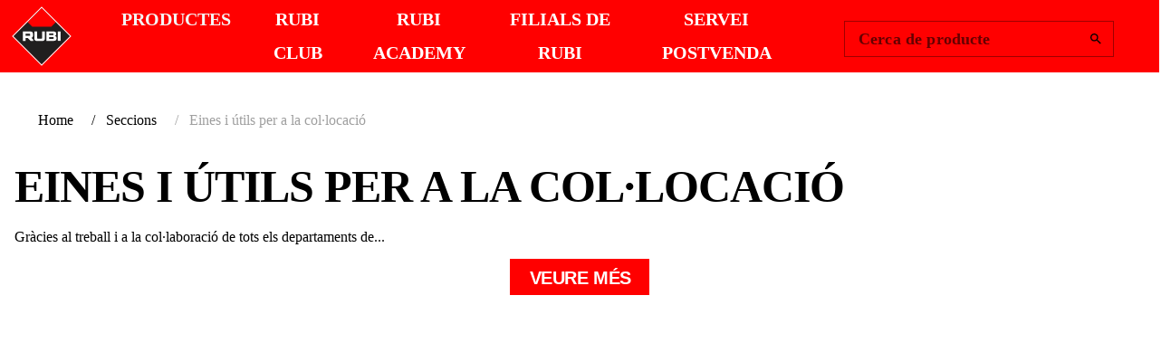

--- FILE ---
content_type: text/html;charset=utf-8
request_url: https://www.rubi.com/ca/seccions/eines-i-utils-per-a-la-collocacio
body_size: 867870
content:
<!DOCTYPE html><html  translate="no" lang="ca-ES"><head><meta charset="utf-8">
<meta name="viewport" content="width=device-width, initial-scale=1">
<title>Eines i útils per a la col·locació | RUBI ESPANYA</title>
<link rel="preconnect" href="https://consent.cookiebot.com" crossorigin="anonymous">
<link rel="preconnect" href="https://accounts.google.com" crossorigin="anonymous">
<script src="https://consent.cookiebot.com/uc.js" id="Cookiebot" data-cbid="c57eafb6-83a5-42c7-a4be-a4dd64a89d89" type="text/javascript" async></script>
<link rel="stylesheet" href type="text/css" crossorigin="anonymous" data-hid="mdi">
<style id="vuetify-theme-stylesheet">:root {
      --v-theme-background: 255,255,255;
      --v-theme-background-overlay-multiplier: 1;
      --v-theme-surface: 255,255,255;
      --v-theme-surface-overlay-multiplier: 1;
      --v-theme-surface-bright: 255,255,255;
      --v-theme-surface-bright-overlay-multiplier: 1;
      --v-theme-surface-light: 238,238,238;
      --v-theme-surface-light-overlay-multiplier: 1;
      --v-theme-surface-variant: 66,66,66;
      --v-theme-surface-variant-overlay-multiplier: 2;
      --v-theme-on-surface-variant: 238,238,238;
      --v-theme-primary: 255,0,0;
      --v-theme-primary-overlay-multiplier: 1;
      --v-theme-primary-darken-1: 31,85,146;
      --v-theme-primary-darken-1-overlay-multiplier: 2;
      --v-theme-secondary: 72,169,166;
      --v-theme-secondary-overlay-multiplier: 1;
      --v-theme-secondary-darken-1: 1,135,134;
      --v-theme-secondary-darken-1-overlay-multiplier: 1;
      --v-theme-error: 176,0,32;
      --v-theme-error-overlay-multiplier: 2;
      --v-theme-info: 33,150,243;
      --v-theme-info-overlay-multiplier: 1;
      --v-theme-success: 76,175,80;
      --v-theme-success-overlay-multiplier: 1;
      --v-theme-warning: 251,140,0;
      --v-theme-warning-overlay-multiplier: 1;
      --v-theme-on-background: 0,0,0;
      --v-theme-on-surface: 0,0,0;
      --v-theme-on-surface-bright: 0,0,0;
      --v-theme-on-surface-light: 0,0,0;
      --v-theme-on-primary: 255,255,255;
      --v-theme-on-primary-darken-1: 255,255,255;
      --v-theme-on-secondary: 255,255,255;
      --v-theme-on-secondary-darken-1: 255,255,255;
      --v-theme-on-error: 255,255,255;
      --v-theme-on-info: 255,255,255;
      --v-theme-on-success: 255,255,255;
      --v-theme-on-warning: 255,255,255;
      --v-border-color: 0, 0, 0;
      --v-border-opacity: 0.12;
      --v-high-emphasis-opacity: 0.87;
      --v-medium-emphasis-opacity: 0.6;
      --v-disabled-opacity: 0.38;
      --v-idle-opacity: 0.04;
      --v-hover-opacity: 0.04;
      --v-focus-opacity: 0.12;
      --v-selected-opacity: 0.08;
      --v-activated-opacity: 0.12;
      --v-pressed-opacity: 0.12;
      --v-dragged-opacity: 0.08;
      --v-theme-kbd: 33, 37, 41;
      --v-theme-on-kbd: 255, 255, 255;
      --v-theme-code: 245, 245, 245;
      --v-theme-on-code: 0, 0, 0;
    }
    .v-theme--light {
      color-scheme: normal;
      --v-theme-background: 255,255,255;
      --v-theme-background-overlay-multiplier: 1;
      --v-theme-surface: 255,255,255;
      --v-theme-surface-overlay-multiplier: 1;
      --v-theme-surface-bright: 255,255,255;
      --v-theme-surface-bright-overlay-multiplier: 1;
      --v-theme-surface-light: 238,238,238;
      --v-theme-surface-light-overlay-multiplier: 1;
      --v-theme-surface-variant: 66,66,66;
      --v-theme-surface-variant-overlay-multiplier: 2;
      --v-theme-on-surface-variant: 238,238,238;
      --v-theme-primary: 255,0,0;
      --v-theme-primary-overlay-multiplier: 1;
      --v-theme-primary-darken-1: 31,85,146;
      --v-theme-primary-darken-1-overlay-multiplier: 2;
      --v-theme-secondary: 72,169,166;
      --v-theme-secondary-overlay-multiplier: 1;
      --v-theme-secondary-darken-1: 1,135,134;
      --v-theme-secondary-darken-1-overlay-multiplier: 1;
      --v-theme-error: 176,0,32;
      --v-theme-error-overlay-multiplier: 2;
      --v-theme-info: 33,150,243;
      --v-theme-info-overlay-multiplier: 1;
      --v-theme-success: 76,175,80;
      --v-theme-success-overlay-multiplier: 1;
      --v-theme-warning: 251,140,0;
      --v-theme-warning-overlay-multiplier: 1;
      --v-theme-on-background: 0,0,0;
      --v-theme-on-surface: 0,0,0;
      --v-theme-on-surface-bright: 0,0,0;
      --v-theme-on-surface-light: 0,0,0;
      --v-theme-on-primary: 255,255,255;
      --v-theme-on-primary-darken-1: 255,255,255;
      --v-theme-on-secondary: 255,255,255;
      --v-theme-on-secondary-darken-1: 255,255,255;
      --v-theme-on-error: 255,255,255;
      --v-theme-on-info: 255,255,255;
      --v-theme-on-success: 255,255,255;
      --v-theme-on-warning: 255,255,255;
      --v-border-color: 0, 0, 0;
      --v-border-opacity: 0.12;
      --v-high-emphasis-opacity: 0.87;
      --v-medium-emphasis-opacity: 0.6;
      --v-disabled-opacity: 0.38;
      --v-idle-opacity: 0.04;
      --v-hover-opacity: 0.04;
      --v-focus-opacity: 0.12;
      --v-selected-opacity: 0.08;
      --v-activated-opacity: 0.12;
      --v-pressed-opacity: 0.12;
      --v-dragged-opacity: 0.08;
      --v-theme-kbd: 33, 37, 41;
      --v-theme-on-kbd: 255, 255, 255;
      --v-theme-code: 245, 245, 245;
      --v-theme-on-code: 0, 0, 0;
    }
    .v-theme--dark {
      color-scheme: dark;
      --v-theme-background: 18,18,18;
      --v-theme-background-overlay-multiplier: 1;
      --v-theme-surface: 33,33,33;
      --v-theme-surface-overlay-multiplier: 1;
      --v-theme-surface-bright: 204,191,214;
      --v-theme-surface-bright-overlay-multiplier: 2;
      --v-theme-surface-light: 66,66,66;
      --v-theme-surface-light-overlay-multiplier: 1;
      --v-theme-surface-variant: 163,163,163;
      --v-theme-surface-variant-overlay-multiplier: 2;
      --v-theme-on-surface-variant: 66,66,66;
      --v-theme-primary: 255,0,0;
      --v-theme-primary-overlay-multiplier: 2;
      --v-theme-primary-darken-1: 39,124,193;
      --v-theme-primary-darken-1-overlay-multiplier: 2;
      --v-theme-secondary: 84,182,178;
      --v-theme-secondary-overlay-multiplier: 2;
      --v-theme-secondary-darken-1: 72,169,166;
      --v-theme-secondary-darken-1-overlay-multiplier: 2;
      --v-theme-error: 207,102,121;
      --v-theme-error-overlay-multiplier: 2;
      --v-theme-info: 33,150,243;
      --v-theme-info-overlay-multiplier: 2;
      --v-theme-success: 76,175,80;
      --v-theme-success-overlay-multiplier: 2;
      --v-theme-warning: 251,140,0;
      --v-theme-warning-overlay-multiplier: 2;
      --v-theme-on-background: 255,255,255;
      --v-theme-on-surface: 255,255,255;
      --v-theme-on-surface-bright: 0,0,0;
      --v-theme-on-surface-light: 255,255,255;
      --v-theme-on-primary: 255,255,255;
      --v-theme-on-primary-darken-1: 255,255,255;
      --v-theme-on-secondary: 255,255,255;
      --v-theme-on-secondary-darken-1: 255,255,255;
      --v-theme-on-error: 255,255,255;
      --v-theme-on-info: 255,255,255;
      --v-theme-on-success: 255,255,255;
      --v-theme-on-warning: 255,255,255;
      --v-border-color: 255, 255, 255;
      --v-border-opacity: 0.12;
      --v-high-emphasis-opacity: 1;
      --v-medium-emphasis-opacity: 0.7;
      --v-disabled-opacity: 0.5;
      --v-idle-opacity: 0.1;
      --v-hover-opacity: 0.04;
      --v-focus-opacity: 0.12;
      --v-selected-opacity: 0.08;
      --v-activated-opacity: 0.12;
      --v-pressed-opacity: 0.16;
      --v-dragged-opacity: 0.08;
      --v-theme-kbd: 33, 37, 41;
      --v-theme-on-kbd: 255, 255, 255;
      --v-theme-code: 52, 52, 52;
      --v-theme-on-code: 204, 204, 204;
    }
    .bg-background {
      --v-theme-overlay-multiplier: var(--v-theme-background-overlay-multiplier);
      background-color: rgb(var(--v-theme-background)) !important;
      color: rgb(var(--v-theme-on-background)) !important;
    }
    .bg-surface {
      --v-theme-overlay-multiplier: var(--v-theme-surface-overlay-multiplier);
      background-color: rgb(var(--v-theme-surface)) !important;
      color: rgb(var(--v-theme-on-surface)) !important;
    }
    .bg-surface-bright {
      --v-theme-overlay-multiplier: var(--v-theme-surface-bright-overlay-multiplier);
      background-color: rgb(var(--v-theme-surface-bright)) !important;
      color: rgb(var(--v-theme-on-surface-bright)) !important;
    }
    .bg-surface-light {
      --v-theme-overlay-multiplier: var(--v-theme-surface-light-overlay-multiplier);
      background-color: rgb(var(--v-theme-surface-light)) !important;
      color: rgb(var(--v-theme-on-surface-light)) !important;
    }
    .bg-surface-variant {
      --v-theme-overlay-multiplier: var(--v-theme-surface-variant-overlay-multiplier);
      background-color: rgb(var(--v-theme-surface-variant)) !important;
      color: rgb(var(--v-theme-on-surface-variant)) !important;
    }
    .bg-primary {
      --v-theme-overlay-multiplier: var(--v-theme-primary-overlay-multiplier);
      background-color: rgb(var(--v-theme-primary)) !important;
      color: rgb(var(--v-theme-on-primary)) !important;
    }
    .bg-primary-darken-1 {
      --v-theme-overlay-multiplier: var(--v-theme-primary-darken-1-overlay-multiplier);
      background-color: rgb(var(--v-theme-primary-darken-1)) !important;
      color: rgb(var(--v-theme-on-primary-darken-1)) !important;
    }
    .bg-secondary {
      --v-theme-overlay-multiplier: var(--v-theme-secondary-overlay-multiplier);
      background-color: rgb(var(--v-theme-secondary)) !important;
      color: rgb(var(--v-theme-on-secondary)) !important;
    }
    .bg-secondary-darken-1 {
      --v-theme-overlay-multiplier: var(--v-theme-secondary-darken-1-overlay-multiplier);
      background-color: rgb(var(--v-theme-secondary-darken-1)) !important;
      color: rgb(var(--v-theme-on-secondary-darken-1)) !important;
    }
    .bg-error {
      --v-theme-overlay-multiplier: var(--v-theme-error-overlay-multiplier);
      background-color: rgb(var(--v-theme-error)) !important;
      color: rgb(var(--v-theme-on-error)) !important;
    }
    .bg-info {
      --v-theme-overlay-multiplier: var(--v-theme-info-overlay-multiplier);
      background-color: rgb(var(--v-theme-info)) !important;
      color: rgb(var(--v-theme-on-info)) !important;
    }
    .bg-success {
      --v-theme-overlay-multiplier: var(--v-theme-success-overlay-multiplier);
      background-color: rgb(var(--v-theme-success)) !important;
      color: rgb(var(--v-theme-on-success)) !important;
    }
    .bg-warning {
      --v-theme-overlay-multiplier: var(--v-theme-warning-overlay-multiplier);
      background-color: rgb(var(--v-theme-warning)) !important;
      color: rgb(var(--v-theme-on-warning)) !important;
    }
    .text-background {
      color: rgb(var(--v-theme-background)) !important;
    }
    .border-background {
      --v-border-color: var(--v-theme-background);
    }
    .text-surface {
      color: rgb(var(--v-theme-surface)) !important;
    }
    .border-surface {
      --v-border-color: var(--v-theme-surface);
    }
    .text-surface-bright {
      color: rgb(var(--v-theme-surface-bright)) !important;
    }
    .border-surface-bright {
      --v-border-color: var(--v-theme-surface-bright);
    }
    .text-surface-light {
      color: rgb(var(--v-theme-surface-light)) !important;
    }
    .border-surface-light {
      --v-border-color: var(--v-theme-surface-light);
    }
    .text-surface-variant {
      color: rgb(var(--v-theme-surface-variant)) !important;
    }
    .border-surface-variant {
      --v-border-color: var(--v-theme-surface-variant);
    }
    .on-surface-variant {
      color: rgb(var(--v-theme-on-surface-variant)) !important;
    }
    .text-primary {
      color: rgb(var(--v-theme-primary)) !important;
    }
    .border-primary {
      --v-border-color: var(--v-theme-primary);
    }
    .text-primary-darken-1 {
      color: rgb(var(--v-theme-primary-darken-1)) !important;
    }
    .border-primary-darken-1 {
      --v-border-color: var(--v-theme-primary-darken-1);
    }
    .text-secondary {
      color: rgb(var(--v-theme-secondary)) !important;
    }
    .border-secondary {
      --v-border-color: var(--v-theme-secondary);
    }
    .text-secondary-darken-1 {
      color: rgb(var(--v-theme-secondary-darken-1)) !important;
    }
    .border-secondary-darken-1 {
      --v-border-color: var(--v-theme-secondary-darken-1);
    }
    .text-error {
      color: rgb(var(--v-theme-error)) !important;
    }
    .border-error {
      --v-border-color: var(--v-theme-error);
    }
    .text-info {
      color: rgb(var(--v-theme-info)) !important;
    }
    .border-info {
      --v-border-color: var(--v-theme-info);
    }
    .text-success {
      color: rgb(var(--v-theme-success)) !important;
    }
    .border-success {
      --v-border-color: var(--v-theme-success);
    }
    .text-warning {
      color: rgb(var(--v-theme-warning)) !important;
    }
    .border-warning {
      --v-border-color: var(--v-theme-warning);
    }
    .on-background {
      color: rgb(var(--v-theme-on-background)) !important;
    }
    .on-surface {
      color: rgb(var(--v-theme-on-surface)) !important;
    }
    .on-surface-bright {
      color: rgb(var(--v-theme-on-surface-bright)) !important;
    }
    .on-surface-light {
      color: rgb(var(--v-theme-on-surface-light)) !important;
    }
    .on-primary {
      color: rgb(var(--v-theme-on-primary)) !important;
    }
    .on-primary-darken-1 {
      color: rgb(var(--v-theme-on-primary-darken-1)) !important;
    }
    .on-secondary {
      color: rgb(var(--v-theme-on-secondary)) !important;
    }
    .on-secondary-darken-1 {
      color: rgb(var(--v-theme-on-secondary-darken-1)) !important;
    }
    .on-error {
      color: rgb(var(--v-theme-on-error)) !important;
    }
    .on-info {
      color: rgb(var(--v-theme-on-info)) !important;
    }
    .on-success {
      color: rgb(var(--v-theme-on-success)) !important;
    }
    .on-warning {
      color: rgb(var(--v-theme-on-warning)) !important;
    }
</style>
<style>@keyframes v-shake{59%{margin-left:0}60%,80%{margin-left:2px}70%,90%{margin-left:-2px}}.bg-black{background-color:#000!important;color:#fff!important}.bg-white{background-color:#fff!important;color:#000!important}.bg-transparent{background-color:transparent!important;color:currentColor!important}.bg-red{background-color:#f44336!important;color:#fff!important}.bg-red-lighten-5{background-color:#ffebee!important;color:#000!important}.bg-red-lighten-4{background-color:#ffcdd2!important;color:#000!important}.bg-red-lighten-3{background-color:#ef9a9a!important;color:#000!important}.bg-red-lighten-2{background-color:#e57373!important;color:#fff!important}.bg-red-lighten-1{background-color:#ef5350!important;color:#fff!important}.bg-red-darken-1{background-color:#e53935!important;color:#fff!important}.bg-red-darken-2{background-color:#d32f2f!important;color:#fff!important}.bg-red-darken-3{background-color:#c62828!important;color:#fff!important}.bg-red-darken-4{background-color:#b71c1c!important;color:#fff!important}.bg-red-accent-1{background-color:#ff8a80!important;color:#000!important}.bg-red-accent-2{background-color:#ff5252!important;color:#fff!important}.bg-red-accent-3{background-color:#ff1744!important;color:#fff!important}.bg-red-accent-4{background-color:#d50000!important;color:#fff!important}.bg-pink{background-color:#e91e63!important;color:#fff!important}.bg-pink-lighten-5{background-color:#fce4ec!important;color:#000!important}.bg-pink-lighten-4{background-color:#f8bbd0!important;color:#000!important}.bg-pink-lighten-3{background-color:#f48fb1!important;color:#000!important}.bg-pink-lighten-2{background-color:#f06292!important;color:#fff!important}.bg-pink-lighten-1{background-color:#ec407a!important;color:#fff!important}.bg-pink-darken-1{background-color:#d81b60!important;color:#fff!important}.bg-pink-darken-2{background-color:#c2185b!important;color:#fff!important}.bg-pink-darken-3{background-color:#ad1457!important;color:#fff!important}.bg-pink-darken-4{background-color:#880e4f!important;color:#fff!important}.bg-pink-accent-1{background-color:#ff80ab!important;color:#fff!important}.bg-pink-accent-2{background-color:#ff4081!important;color:#fff!important}.bg-pink-accent-3{background-color:#f50057!important;color:#fff!important}.bg-pink-accent-4{background-color:#c51162!important;color:#fff!important}.bg-purple{background-color:#9c27b0!important;color:#fff!important}.bg-purple-lighten-5{background-color:#f3e5f5!important;color:#000!important}.bg-purple-lighten-4{background-color:#e1bee7!important;color:#000!important}.bg-purple-lighten-3{background-color:#ce93d8!important;color:#fff!important}.bg-purple-lighten-2{background-color:#ba68c8!important;color:#fff!important}.bg-purple-lighten-1{background-color:#ab47bc!important;color:#fff!important}.bg-purple-darken-1{background-color:#8e24aa!important;color:#fff!important}.bg-purple-darken-2{background-color:#7b1fa2!important;color:#fff!important}.bg-purple-darken-3{background-color:#6a1b9a!important;color:#fff!important}.bg-purple-darken-4{background-color:#4a148c!important;color:#fff!important}.bg-purple-accent-1{background-color:#ea80fc!important;color:#fff!important}.bg-purple-accent-2{background-color:#e040fb!important;color:#fff!important}.bg-purple-accent-3{background-color:#d500f9!important;color:#fff!important}.bg-purple-accent-4{background-color:#a0f!important;color:#fff!important}.bg-deep-purple{background-color:#673ab7!important;color:#fff!important}.bg-deep-purple-lighten-5{background-color:#ede7f6!important;color:#000!important}.bg-deep-purple-lighten-4{background-color:#d1c4e9!important;color:#000!important}.bg-deep-purple-lighten-3{background-color:#b39ddb!important;color:#fff!important}.bg-deep-purple-lighten-2{background-color:#9575cd!important;color:#fff!important}.bg-deep-purple-lighten-1{background-color:#7e57c2!important;color:#fff!important}.bg-deep-purple-darken-1{background-color:#5e35b1!important;color:#fff!important}.bg-deep-purple-darken-2{background-color:#512da8!important;color:#fff!important}.bg-deep-purple-darken-3{background-color:#4527a0!important;color:#fff!important}.bg-deep-purple-darken-4{background-color:#311b92!important;color:#fff!important}.bg-deep-purple-accent-1{background-color:#b388ff!important;color:#fff!important}.bg-deep-purple-accent-2{background-color:#7c4dff!important;color:#fff!important}.bg-deep-purple-accent-3{background-color:#651fff!important;color:#fff!important}.bg-deep-purple-accent-4{background-color:#6200ea!important;color:#fff!important}.bg-indigo{background-color:#3f51b5!important;color:#fff!important}.bg-indigo-lighten-5{background-color:#e8eaf6!important;color:#000!important}.bg-indigo-lighten-4{background-color:#c5cae9!important;color:#000!important}.bg-indigo-lighten-3{background-color:#9fa8da!important;color:#fff!important}.bg-indigo-lighten-2{background-color:#7986cb!important;color:#fff!important}.bg-indigo-lighten-1{background-color:#5c6bc0!important;color:#fff!important}.bg-indigo-darken-1{background-color:#3949ab!important;color:#fff!important}.bg-indigo-darken-2{background-color:#303f9f!important;color:#fff!important}.bg-indigo-darken-3{background-color:#283593!important;color:#fff!important}.bg-indigo-darken-4{background-color:#1a237e!important;color:#fff!important}.bg-indigo-accent-1{background-color:#8c9eff!important;color:#fff!important}.bg-indigo-accent-2{background-color:#536dfe!important;color:#fff!important}.bg-indigo-accent-3{background-color:#3d5afe!important;color:#fff!important}.bg-indigo-accent-4{background-color:#304ffe!important;color:#fff!important}.bg-blue{background-color:#2196f3!important;color:#fff!important}.bg-blue-lighten-5{background-color:#e3f2fd!important;color:#000!important}.bg-blue-lighten-4{background-color:#bbdefb!important;color:#000!important}.bg-blue-lighten-3{background-color:#90caf9!important;color:#000!important}.bg-blue-lighten-2{background-color:#64b5f6!important;color:#000!important}.bg-blue-lighten-1{background-color:#42a5f5!important;color:#fff!important}.bg-blue-darken-1{background-color:#1e88e5!important;color:#fff!important}.bg-blue-darken-2{background-color:#1976d2!important;color:#fff!important}.bg-blue-darken-3{background-color:#1565c0!important;color:#fff!important}.bg-blue-darken-4{background-color:#0d47a1!important;color:#fff!important}.bg-blue-accent-1{background-color:#82b1ff!important;color:#000!important}.bg-blue-accent-2{background-color:#448aff!important;color:#fff!important}.bg-blue-accent-3{background-color:#2979ff!important;color:#fff!important}.bg-blue-accent-4{background-color:#2962ff!important;color:#fff!important}.bg-light-blue{background-color:#03a9f4!important;color:#fff!important}.bg-light-blue-lighten-5{background-color:#e1f5fe!important;color:#000!important}.bg-light-blue-lighten-4{background-color:#b3e5fc!important;color:#000!important}.bg-light-blue-lighten-3{background-color:#81d4fa!important;color:#000!important}.bg-light-blue-lighten-2{background-color:#4fc3f7!important;color:#000!important}.bg-light-blue-lighten-1{background-color:#29b6f6!important;color:#000!important}.bg-light-blue-darken-1{background-color:#039be5!important;color:#fff!important}.bg-light-blue-darken-2{background-color:#0288d1!important;color:#fff!important}.bg-light-blue-darken-3{background-color:#0277bd!important;color:#fff!important}.bg-light-blue-darken-4{background-color:#01579b!important;color:#fff!important}.bg-light-blue-accent-1{background-color:#80d8ff!important;color:#000!important}.bg-light-blue-accent-2{background-color:#40c4ff!important;color:#000!important}.bg-light-blue-accent-3{background-color:#00b0ff!important;color:#fff!important}.bg-light-blue-accent-4{background-color:#0091ea!important;color:#fff!important}.bg-cyan{background-color:#00bcd4!important;color:#000!important}.bg-cyan-lighten-5{background-color:#e0f7fa!important;color:#000!important}.bg-cyan-lighten-4{background-color:#b2ebf2!important;color:#000!important}.bg-cyan-lighten-3{background-color:#80deea!important;color:#000!important}.bg-cyan-lighten-2{background-color:#4dd0e1!important;color:#000!important}.bg-cyan-lighten-1{background-color:#26c6da!important;color:#000!important}.bg-cyan-darken-1{background-color:#00acc1!important;color:#fff!important}.bg-cyan-darken-2{background-color:#0097a7!important;color:#fff!important}.bg-cyan-darken-3{background-color:#00838f!important;color:#fff!important}.bg-cyan-darken-4{background-color:#006064!important;color:#fff!important}.bg-cyan-accent-1{background-color:#84ffff!important;color:#000!important}.bg-cyan-accent-2{background-color:#18ffff!important;color:#000!important}.bg-cyan-accent-3{background-color:#00e5ff!important;color:#000!important}.bg-cyan-accent-4{background-color:#00b8d4!important;color:#fff!important}.bg-teal{background-color:#009688!important;color:#fff!important}.bg-teal-lighten-5{background-color:#e0f2f1!important;color:#000!important}.bg-teal-lighten-4{background-color:#b2dfdb!important;color:#000!important}.bg-teal-lighten-3{background-color:#80cbc4!important;color:#000!important}.bg-teal-lighten-2{background-color:#4db6ac!important;color:#fff!important}.bg-teal-lighten-1{background-color:#26a69a!important;color:#fff!important}.bg-teal-darken-1{background-color:#00897b!important;color:#fff!important}.bg-teal-darken-2{background-color:#00796b!important;color:#fff!important}.bg-teal-darken-3{background-color:#00695c!important;color:#fff!important}.bg-teal-darken-4{background-color:#004d40!important;color:#fff!important}.bg-teal-accent-1{background-color:#a7ffeb!important;color:#000!important}.bg-teal-accent-2{background-color:#64ffda!important;color:#000!important}.bg-teal-accent-3{background-color:#1de9b6!important;color:#000!important}.bg-teal-accent-4{background-color:#00bfa5!important;color:#fff!important}.bg-green{background-color:#4caf50!important;color:#fff!important}.bg-green-lighten-5{background-color:#e8f5e9!important;color:#000!important}.bg-green-lighten-4{background-color:#c8e6c9!important;color:#000!important}.bg-green-lighten-3{background-color:#a5d6a7!important;color:#000!important}.bg-green-lighten-2{background-color:#81c784!important;color:#000!important}.bg-green-lighten-1{background-color:#66bb6a!important;color:#fff!important}.bg-green-darken-1{background-color:#43a047!important;color:#fff!important}.bg-green-darken-2{background-color:#388e3c!important;color:#fff!important}.bg-green-darken-3{background-color:#2e7d32!important;color:#fff!important}.bg-green-darken-4{background-color:#1b5e20!important;color:#fff!important}.bg-green-accent-1{background-color:#b9f6ca!important;color:#000!important}.bg-green-accent-2{background-color:#69f0ae!important;color:#000!important}.bg-green-accent-3{background-color:#00e676!important;color:#000!important}.bg-green-accent-4{background-color:#00c853!important;color:#000!important}.bg-light-green{background-color:#8bc34a!important;color:#000!important}.bg-light-green-lighten-5{background-color:#f1f8e9!important;color:#000!important}.bg-light-green-lighten-4{background-color:#dcedc8!important;color:#000!important}.bg-light-green-lighten-3{background-color:#c5e1a5!important;color:#000!important}.bg-light-green-lighten-2{background-color:#aed581!important;color:#000!important}.bg-light-green-lighten-1{background-color:#9ccc65!important;color:#000!important}.bg-light-green-darken-1{background-color:#7cb342!important;color:#fff!important}.bg-light-green-darken-2{background-color:#689f38!important;color:#fff!important}.bg-light-green-darken-3{background-color:#558b2f!important;color:#fff!important}.bg-light-green-darken-4{background-color:#33691e!important;color:#fff!important}.bg-light-green-accent-1{background-color:#ccff90!important;color:#000!important}.bg-light-green-accent-2{background-color:#b2ff59!important;color:#000!important}.bg-light-green-accent-3{background-color:#76ff03!important;color:#000!important}.bg-light-green-accent-4{background-color:#64dd17!important;color:#000!important}.bg-lime{background-color:#cddc39!important;color:#000!important}.bg-lime-lighten-5{background-color:#f9fbe7!important;color:#000!important}.bg-lime-lighten-4{background-color:#f0f4c3!important;color:#000!important}.bg-lime-lighten-3{background-color:#e6ee9c!important;color:#000!important}.bg-lime-lighten-2{background-color:#dce775!important;color:#000!important}.bg-lime-lighten-1{background-color:#d4e157!important;color:#000!important}.bg-lime-darken-1{background-color:#c0ca33!important;color:#000!important}.bg-lime-darken-2{background-color:#afb42b!important;color:#000!important}.bg-lime-darken-3{background-color:#9e9d24!important;color:#fff!important}.bg-lime-darken-4{background-color:#827717!important;color:#fff!important}.bg-lime-accent-1{background-color:#f4ff81!important;color:#000!important}.bg-lime-accent-2{background-color:#eeff41!important;color:#000!important}.bg-lime-accent-3{background-color:#c6ff00!important;color:#000!important}.bg-lime-accent-4{background-color:#aeea00!important;color:#000!important}.bg-yellow{background-color:#ffeb3b!important;color:#000!important}.bg-yellow-lighten-5{background-color:#fffde7!important;color:#000!important}.bg-yellow-lighten-4{background-color:#fff9c4!important;color:#000!important}.bg-yellow-lighten-3{background-color:#fff59d!important;color:#000!important}.bg-yellow-lighten-2{background-color:#fff176!important;color:#000!important}.bg-yellow-lighten-1{background-color:#ffee58!important;color:#000!important}.bg-yellow-darken-1{background-color:#fdd835!important;color:#000!important}.bg-yellow-darken-2{background-color:#fbc02d!important;color:#000!important}.bg-yellow-darken-3{background-color:#f9a825!important;color:#000!important}.bg-yellow-darken-4{background-color:#f57f17!important;color:#fff!important}.bg-yellow-accent-1{background-color:#ffff8d!important;color:#000!important}.bg-yellow-accent-2{background-color:#ff0!important;color:#000!important}.bg-yellow-accent-3{background-color:#ffea00!important;color:#000!important}.bg-yellow-accent-4{background-color:#ffd600!important;color:#000!important}.bg-amber{background-color:#ffc107!important;color:#000!important}.bg-amber-lighten-5{background-color:#fff8e1!important;color:#000!important}.bg-amber-lighten-4{background-color:#ffecb3!important;color:#000!important}.bg-amber-lighten-3{background-color:#ffe082!important;color:#000!important}.bg-amber-lighten-2{background-color:#ffd54f!important;color:#000!important}.bg-amber-lighten-1{background-color:#ffca28!important;color:#000!important}.bg-amber-darken-1{background-color:#ffb300!important;color:#000!important}.bg-amber-darken-2{background-color:#ffa000!important;color:#000!important}.bg-amber-darken-3{background-color:#ff8f00!important;color:#000!important}.bg-amber-darken-4{background-color:#ff6f00!important;color:#fff!important}.bg-amber-accent-1{background-color:#ffe57f!important;color:#000!important}.bg-amber-accent-2{background-color:#ffd740!important;color:#000!important}.bg-amber-accent-3{background-color:#ffc400!important;color:#000!important}.bg-amber-accent-4{background-color:#ffab00!important;color:#000!important}.bg-orange{background-color:#ff9800!important;color:#000!important}.bg-orange-lighten-5{background-color:#fff3e0!important;color:#000!important}.bg-orange-lighten-4{background-color:#ffe0b2!important;color:#000!important}.bg-orange-lighten-3{background-color:#ffcc80!important;color:#000!important}.bg-orange-lighten-2{background-color:#ffb74d!important;color:#000!important}.bg-orange-lighten-1{background-color:#ffa726!important;color:#000!important}.bg-orange-darken-1{background-color:#fb8c00!important;color:#fff!important}.bg-orange-darken-2{background-color:#f57c00!important;color:#fff!important}.bg-orange-darken-3{background-color:#ef6c00!important;color:#fff!important}.bg-orange-darken-4{background-color:#e65100!important;color:#fff!important}.bg-orange-accent-1{background-color:#ffd180!important;color:#000!important}.bg-orange-accent-2{background-color:#ffab40!important;color:#000!important}.bg-orange-accent-3{background-color:#ff9100!important;color:#000!important}.bg-orange-accent-4{background-color:#ff6d00!important;color:#fff!important}.bg-deep-orange{background-color:#ff5722!important;color:#fff!important}.bg-deep-orange-lighten-5{background-color:#fbe9e7!important;color:#000!important}.bg-deep-orange-lighten-4{background-color:#ffccbc!important;color:#000!important}.bg-deep-orange-lighten-3{background-color:#ffab91!important;color:#000!important}.bg-deep-orange-lighten-2{background-color:#ff8a65!important;color:#000!important}.bg-deep-orange-lighten-1{background-color:#ff7043!important;color:#fff!important}.bg-deep-orange-darken-1{background-color:#f4511e!important;color:#fff!important}.bg-deep-orange-darken-2{background-color:#e64a19!important;color:#fff!important}.bg-deep-orange-darken-3{background-color:#d84315!important;color:#fff!important}.bg-deep-orange-darken-4{background-color:#bf360c!important;color:#fff!important}.bg-deep-orange-accent-1{background-color:#ff9e80!important;color:#000!important}.bg-deep-orange-accent-2{background-color:#ff6e40!important;color:#fff!important}.bg-deep-orange-accent-3{background-color:#ff3d00!important;color:#fff!important}.bg-deep-orange-accent-4{background-color:#dd2c00!important;color:#fff!important}.bg-brown{background-color:#795548!important;color:#fff!important}.bg-brown-lighten-5{background-color:#efebe9!important;color:#000!important}.bg-brown-lighten-4{background-color:#d7ccc8!important;color:#000!important}.bg-brown-lighten-3{background-color:#bcaaa4!important;color:#000!important}.bg-brown-lighten-2{background-color:#a1887f!important;color:#fff!important}.bg-brown-lighten-1{background-color:#8d6e63!important;color:#fff!important}.bg-brown-darken-1{background-color:#6d4c41!important;color:#fff!important}.bg-brown-darken-2{background-color:#5d4037!important;color:#fff!important}.bg-brown-darken-3{background-color:#4e342e!important;color:#fff!important}.bg-brown-darken-4{background-color:#3e2723!important;color:#fff!important}.bg-blue-grey{background-color:#607d8b!important;color:#fff!important}.bg-blue-grey-lighten-5{background-color:#eceff1!important;color:#000!important}.bg-blue-grey-lighten-4{background-color:#cfd8dc!important;color:#000!important}.bg-blue-grey-lighten-3{background-color:#b0bec5!important;color:#000!important}.bg-blue-grey-lighten-2{background-color:#90a4ae!important;color:#fff!important}.bg-blue-grey-lighten-1{background-color:#78909c!important;color:#fff!important}.bg-blue-grey-darken-1{background-color:#546e7a!important;color:#fff!important}.bg-blue-grey-darken-2{background-color:#455a64!important;color:#fff!important}.bg-blue-grey-darken-3{background-color:#37474f!important;color:#fff!important}.bg-blue-grey-darken-4{background-color:#263238!important;color:#fff!important}.bg-grey{background-color:#9e9e9e!important;color:#fff!important}.bg-grey-lighten-5{background-color:#fafafa!important;color:#000!important}.bg-grey-lighten-4{background-color:#f5f5f5!important;color:#000!important}.bg-grey-lighten-3{background-color:#eee!important;color:#000!important}.bg-grey-lighten-2{background-color:#e0e0e0!important;color:#000!important}.bg-grey-lighten-1{background-color:#bdbdbd!important;color:#000!important}.bg-grey-darken-1{background-color:#757575!important;color:#fff!important}.bg-grey-darken-2{background-color:#616161!important;color:#fff!important}.bg-grey-darken-3{background-color:#424242!important;color:#fff!important}.bg-grey-darken-4{background-color:#212121!important;color:#fff!important}.bg-shades-black{background-color:#000!important;color:#fff!important}.bg-shades-white{background-color:#fff!important;color:#000!important}.bg-shades-transparent{background-color:transparent!important;color:currentColor!important}.text-black{color:#000!important}.text-white{color:#fff!important}.text-transparent{color:transparent!important}.text-red{color:#f44336!important}.text-red-lighten-5{color:#ffebee!important}.text-red-lighten-4{color:#ffcdd2!important}.text-red-lighten-3{color:#ef9a9a!important}.text-red-lighten-2{color:#e57373!important}.text-red-lighten-1{color:#ef5350!important}.text-red-darken-1{color:#e53935!important}.text-red-darken-2{color:#d32f2f!important}.text-red-darken-3{color:#c62828!important}.text-red-darken-4{color:#b71c1c!important}.text-red-accent-1{color:#ff8a80!important}.text-red-accent-2{color:#ff5252!important}.text-red-accent-3{color:#ff1744!important}.text-red-accent-4{color:#d50000!important}.text-pink{color:#e91e63!important}.text-pink-lighten-5{color:#fce4ec!important}.text-pink-lighten-4{color:#f8bbd0!important}.text-pink-lighten-3{color:#f48fb1!important}.text-pink-lighten-2{color:#f06292!important}.text-pink-lighten-1{color:#ec407a!important}.text-pink-darken-1{color:#d81b60!important}.text-pink-darken-2{color:#c2185b!important}.text-pink-darken-3{color:#ad1457!important}.text-pink-darken-4{color:#880e4f!important}.text-pink-accent-1{color:#ff80ab!important}.text-pink-accent-2{color:#ff4081!important}.text-pink-accent-3{color:#f50057!important}.text-pink-accent-4{color:#c51162!important}.text-purple{color:#9c27b0!important}.text-purple-lighten-5{color:#f3e5f5!important}.text-purple-lighten-4{color:#e1bee7!important}.text-purple-lighten-3{color:#ce93d8!important}.text-purple-lighten-2{color:#ba68c8!important}.text-purple-lighten-1{color:#ab47bc!important}.text-purple-darken-1{color:#8e24aa!important}.text-purple-darken-2{color:#7b1fa2!important}.text-purple-darken-3{color:#6a1b9a!important}.text-purple-darken-4{color:#4a148c!important}.text-purple-accent-1{color:#ea80fc!important}.text-purple-accent-2{color:#e040fb!important}.text-purple-accent-3{color:#d500f9!important}.text-purple-accent-4{color:#a0f!important}.text-deep-purple{color:#673ab7!important}.text-deep-purple-lighten-5{color:#ede7f6!important}.text-deep-purple-lighten-4{color:#d1c4e9!important}.text-deep-purple-lighten-3{color:#b39ddb!important}.text-deep-purple-lighten-2{color:#9575cd!important}.text-deep-purple-lighten-1{color:#7e57c2!important}.text-deep-purple-darken-1{color:#5e35b1!important}.text-deep-purple-darken-2{color:#512da8!important}.text-deep-purple-darken-3{color:#4527a0!important}.text-deep-purple-darken-4{color:#311b92!important}.text-deep-purple-accent-1{color:#b388ff!important}.text-deep-purple-accent-2{color:#7c4dff!important}.text-deep-purple-accent-3{color:#651fff!important}.text-deep-purple-accent-4{color:#6200ea!important}.text-indigo{color:#3f51b5!important}.text-indigo-lighten-5{color:#e8eaf6!important}.text-indigo-lighten-4{color:#c5cae9!important}.text-indigo-lighten-3{color:#9fa8da!important}.text-indigo-lighten-2{color:#7986cb!important}.text-indigo-lighten-1{color:#5c6bc0!important}.text-indigo-darken-1{color:#3949ab!important}.text-indigo-darken-2{color:#303f9f!important}.text-indigo-darken-3{color:#283593!important}.text-indigo-darken-4{color:#1a237e!important}.text-indigo-accent-1{color:#8c9eff!important}.text-indigo-accent-2{color:#536dfe!important}.text-indigo-accent-3{color:#3d5afe!important}.text-indigo-accent-4{color:#304ffe!important}.text-blue{color:#2196f3!important}.text-blue-lighten-5{color:#e3f2fd!important}.text-blue-lighten-4{color:#bbdefb!important}.text-blue-lighten-3{color:#90caf9!important}.text-blue-lighten-2{color:#64b5f6!important}.text-blue-lighten-1{color:#42a5f5!important}.text-blue-darken-1{color:#1e88e5!important}.text-blue-darken-2{color:#1976d2!important}.text-blue-darken-3{color:#1565c0!important}.text-blue-darken-4{color:#0d47a1!important}.text-blue-accent-1{color:#82b1ff!important}.text-blue-accent-2{color:#448aff!important}.text-blue-accent-3{color:#2979ff!important}.text-blue-accent-4{color:#2962ff!important}.text-light-blue{color:#03a9f4!important}.text-light-blue-lighten-5{color:#e1f5fe!important}.text-light-blue-lighten-4{color:#b3e5fc!important}.text-light-blue-lighten-3{color:#81d4fa!important}.text-light-blue-lighten-2{color:#4fc3f7!important}.text-light-blue-lighten-1{color:#29b6f6!important}.text-light-blue-darken-1{color:#039be5!important}.text-light-blue-darken-2{color:#0288d1!important}.text-light-blue-darken-3{color:#0277bd!important}.text-light-blue-darken-4{color:#01579b!important}.text-light-blue-accent-1{color:#80d8ff!important}.text-light-blue-accent-2{color:#40c4ff!important}.text-light-blue-accent-3{color:#00b0ff!important}.text-light-blue-accent-4{color:#0091ea!important}.text-cyan{color:#00bcd4!important}.text-cyan-lighten-5{color:#e0f7fa!important}.text-cyan-lighten-4{color:#b2ebf2!important}.text-cyan-lighten-3{color:#80deea!important}.text-cyan-lighten-2{color:#4dd0e1!important}.text-cyan-lighten-1{color:#26c6da!important}.text-cyan-darken-1{color:#00acc1!important}.text-cyan-darken-2{color:#0097a7!important}.text-cyan-darken-3{color:#00838f!important}.text-cyan-darken-4{color:#006064!important}.text-cyan-accent-1{color:#84ffff!important}.text-cyan-accent-2{color:#18ffff!important}.text-cyan-accent-3{color:#00e5ff!important}.text-cyan-accent-4{color:#00b8d4!important}.text-teal{color:#009688!important}.text-teal-lighten-5{color:#e0f2f1!important}.text-teal-lighten-4{color:#b2dfdb!important}.text-teal-lighten-3{color:#80cbc4!important}.text-teal-lighten-2{color:#4db6ac!important}.text-teal-lighten-1{color:#26a69a!important}.text-teal-darken-1{color:#00897b!important}.text-teal-darken-2{color:#00796b!important}.text-teal-darken-3{color:#00695c!important}.text-teal-darken-4{color:#004d40!important}.text-teal-accent-1{color:#a7ffeb!important}.text-teal-accent-2{color:#64ffda!important}.text-teal-accent-3{color:#1de9b6!important}.text-teal-accent-4{color:#00bfa5!important}.text-green{color:#4caf50!important}.text-green-lighten-5{color:#e8f5e9!important}.text-green-lighten-4{color:#c8e6c9!important}.text-green-lighten-3{color:#a5d6a7!important}.text-green-lighten-2{color:#81c784!important}.text-green-lighten-1{color:#66bb6a!important}.text-green-darken-1{color:#43a047!important}.text-green-darken-2{color:#388e3c!important}.text-green-darken-3{color:#2e7d32!important}.text-green-darken-4{color:#1b5e20!important}.text-green-accent-1{color:#b9f6ca!important}.text-green-accent-2{color:#69f0ae!important}.text-green-accent-3{color:#00e676!important}.text-green-accent-4{color:#00c853!important}.text-light-green{color:#8bc34a!important}.text-light-green-lighten-5{color:#f1f8e9!important}.text-light-green-lighten-4{color:#dcedc8!important}.text-light-green-lighten-3{color:#c5e1a5!important}.text-light-green-lighten-2{color:#aed581!important}.text-light-green-lighten-1{color:#9ccc65!important}.text-light-green-darken-1{color:#7cb342!important}.text-light-green-darken-2{color:#689f38!important}.text-light-green-darken-3{color:#558b2f!important}.text-light-green-darken-4{color:#33691e!important}.text-light-green-accent-1{color:#ccff90!important}.text-light-green-accent-2{color:#b2ff59!important}.text-light-green-accent-3{color:#76ff03!important}.text-light-green-accent-4{color:#64dd17!important}.text-lime{color:#cddc39!important}.text-lime-lighten-5{color:#f9fbe7!important}.text-lime-lighten-4{color:#f0f4c3!important}.text-lime-lighten-3{color:#e6ee9c!important}.text-lime-lighten-2{color:#dce775!important}.text-lime-lighten-1{color:#d4e157!important}.text-lime-darken-1{color:#c0ca33!important}.text-lime-darken-2{color:#afb42b!important}.text-lime-darken-3{color:#9e9d24!important}.text-lime-darken-4{color:#827717!important}.text-lime-accent-1{color:#f4ff81!important}.text-lime-accent-2{color:#eeff41!important}.text-lime-accent-3{color:#c6ff00!important}.text-lime-accent-4{color:#aeea00!important}.text-yellow{color:#ffeb3b!important}.text-yellow-lighten-5{color:#fffde7!important}.text-yellow-lighten-4{color:#fff9c4!important}.text-yellow-lighten-3{color:#fff59d!important}.text-yellow-lighten-2{color:#fff176!important}.text-yellow-lighten-1{color:#ffee58!important}.text-yellow-darken-1{color:#fdd835!important}.text-yellow-darken-2{color:#fbc02d!important}.text-yellow-darken-3{color:#f9a825!important}.text-yellow-darken-4{color:#f57f17!important}.text-yellow-accent-1{color:#ffff8d!important}.text-yellow-accent-2{color:#ff0!important}.text-yellow-accent-3{color:#ffea00!important}.text-yellow-accent-4{color:#ffd600!important}.text-amber{color:#ffc107!important}.text-amber-lighten-5{color:#fff8e1!important}.text-amber-lighten-4{color:#ffecb3!important}.text-amber-lighten-3{color:#ffe082!important}.text-amber-lighten-2{color:#ffd54f!important}.text-amber-lighten-1{color:#ffca28!important}.text-amber-darken-1{color:#ffb300!important}.text-amber-darken-2{color:#ffa000!important}.text-amber-darken-3{color:#ff8f00!important}.text-amber-darken-4{color:#ff6f00!important}.text-amber-accent-1{color:#ffe57f!important}.text-amber-accent-2{color:#ffd740!important}.text-amber-accent-3{color:#ffc400!important}.text-amber-accent-4{color:#ffab00!important}.text-orange{color:#ff9800!important}.text-orange-lighten-5{color:#fff3e0!important}.text-orange-lighten-4{color:#ffe0b2!important}.text-orange-lighten-3{color:#ffcc80!important}.text-orange-lighten-2{color:#ffb74d!important}.text-orange-lighten-1{color:#ffa726!important}.text-orange-darken-1{color:#fb8c00!important}.text-orange-darken-2{color:#f57c00!important}.text-orange-darken-3{color:#ef6c00!important}.text-orange-darken-4{color:#e65100!important}.text-orange-accent-1{color:#ffd180!important}.text-orange-accent-2{color:#ffab40!important}.text-orange-accent-3{color:#ff9100!important}.text-orange-accent-4{color:#ff6d00!important}.text-deep-orange{color:#ff5722!important}.text-deep-orange-lighten-5{color:#fbe9e7!important}.text-deep-orange-lighten-4{color:#ffccbc!important}.text-deep-orange-lighten-3{color:#ffab91!important}.text-deep-orange-lighten-2{color:#ff8a65!important}.text-deep-orange-lighten-1{color:#ff7043!important}.text-deep-orange-darken-1{color:#f4511e!important}.text-deep-orange-darken-2{color:#e64a19!important}.text-deep-orange-darken-3{color:#d84315!important}.text-deep-orange-darken-4{color:#bf360c!important}.text-deep-orange-accent-1{color:#ff9e80!important}.text-deep-orange-accent-2{color:#ff6e40!important}.text-deep-orange-accent-3{color:#ff3d00!important}.text-deep-orange-accent-4{color:#dd2c00!important}.text-brown{color:#795548!important}.text-brown-lighten-5{color:#efebe9!important}.text-brown-lighten-4{color:#d7ccc8!important}.text-brown-lighten-3{color:#bcaaa4!important}.text-brown-lighten-2{color:#a1887f!important}.text-brown-lighten-1{color:#8d6e63!important}.text-brown-darken-1{color:#6d4c41!important}.text-brown-darken-2{color:#5d4037!important}.text-brown-darken-3{color:#4e342e!important}.text-brown-darken-4{color:#3e2723!important}.text-blue-grey{color:#607d8b!important}.text-blue-grey-lighten-5{color:#eceff1!important}.text-blue-grey-lighten-4{color:#cfd8dc!important}.text-blue-grey-lighten-3{color:#b0bec5!important}.text-blue-grey-lighten-2{color:#90a4ae!important}.text-blue-grey-lighten-1{color:#78909c!important}.text-blue-grey-darken-1{color:#546e7a!important}.text-blue-grey-darken-2{color:#455a64!important}.text-blue-grey-darken-3{color:#37474f!important}.text-blue-grey-darken-4{color:#263238!important}.text-grey{color:#9e9e9e!important}.text-grey-lighten-5{color:#fafafa!important}.text-grey-lighten-4{color:#f5f5f5!important}.text-grey-lighten-3{color:#eee!important}.text-grey-lighten-2{color:#e0e0e0!important}.text-grey-lighten-1{color:#bdbdbd!important}.text-grey-darken-1{color:#757575!important}.text-grey-darken-2{color:#616161!important}.text-grey-darken-3{color:#424242!important}.text-grey-darken-4{color:#212121!important}.text-shades-black{color:#000!important}.text-shades-white{color:#fff!important}.text-shades-transparent{color:transparent!important}html{box-sizing:border-box;overflow-y:scroll;-webkit-text-size-adjust:100%;-moz-tab-size:4;-o-tab-size:4;tab-size:4;word-break:normal}*,:after,:before{background-repeat:no-repeat;box-sizing:inherit}:after,:before{text-decoration:inherit;vertical-align:inherit}*{margin:0;padding:0}hr{height:0;overflow:visible}details,main{display:block}summary{display:list-item}small{font-size:80%}[hidden]{display:none}abbr[title]{border-bottom:none;text-decoration:underline;-webkit-text-decoration:underline dotted;text-decoration:underline dotted}a{background-color:transparent}a:active,a:hover{outline-width:0}code,kbd,pre,samp{font-family:monospace,monospace}pre{font-size:1em}b,strong{font-weight:bolder}sub,sup{font-size:75%;line-height:0;position:relative;vertical-align:baseline}sub{bottom:-.25em}sup{top:-.5em}input{border-radius:0}[disabled]{cursor:default}[type=number]::-webkit-inner-spin-button,[type=number]::-webkit-outer-spin-button{height:auto}[type=search]{-webkit-appearance:textfield;outline-offset:-2px}[type=search]::-webkit-search-cancel-button,[type=search]::-webkit-search-decoration{-webkit-appearance:none}textarea{overflow:auto;resize:vertical}button,input,optgroup,select,textarea{font:inherit}optgroup{font-weight:700}button{overflow:visible}button,select{text-transform:none}[role=button],[type=button],[type=reset],[type=submit],button{color:inherit;cursor:pointer}[type=button]::-moz-focus-inner,[type=reset]::-moz-focus-inner,[type=submit]::-moz-focus-inner,button::-moz-focus-inner{border-style:none;padding:0}[type=button]::-moz-focus-inner,[type=reset]::-moz-focus-inner,[type=submit]::-moz-focus-inner,button:-moz-focusring{outline:1px dotted ButtonText}[type=reset],[type=submit],button,html [type=button]{-webkit-appearance:button}button,input,select,textarea{background-color:transparent;border-style:none}select{-moz-appearance:none;-webkit-appearance:none}select::-ms-expand{display:none}select::-ms-value{color:currentColor}legend{border:0;color:inherit;display:table;max-width:100%;white-space:normal}::-webkit-file-upload-button{-webkit-appearance:button;color:inherit;font:inherit}::-ms-clear,::-ms-reveal{display:none}img{border-style:none}progress{vertical-align:baseline}@media screen{[hidden~=screen]{display:inherit}[hidden~=screen]:not(:active):not(:focus):not(:target){position:absolute!important;clip:rect(0 0 0 0)!important}}[aria-busy=true]{cursor:progress}[aria-controls]{cursor:pointer}[aria-disabled=true]{cursor:default}.dialog-bottom-transition-enter-active,.dialog-top-transition-enter-active,.dialog-transition-enter-active{transition-duration:225ms!important;transition-timing-function:cubic-bezier(0,0,.2,1)!important}.dialog-bottom-transition-leave-active,.dialog-top-transition-leave-active,.dialog-transition-leave-active{transition-duration:125ms!important;transition-timing-function:cubic-bezier(.4,0,1,1)!important}.dialog-bottom-transition-enter-active,.dialog-bottom-transition-leave-active,.dialog-top-transition-enter-active,.dialog-top-transition-leave-active,.dialog-transition-enter-active,.dialog-transition-leave-active{pointer-events:none;transition-property:transform,opacity!important}.dialog-transition-enter-from,.dialog-transition-leave-to{opacity:0;transform:scale(.9)}.dialog-transition-enter-to,.dialog-transition-leave-from{opacity:1}.dialog-bottom-transition-enter-from,.dialog-bottom-transition-leave-to{transform:translateY(calc(50vh + 50%))}.dialog-top-transition-enter-from,.dialog-top-transition-leave-to{transform:translateY(calc(-50vh - 50%))}.picker-reverse-transition-enter-active,.picker-reverse-transition-leave-active,.picker-transition-enter-active,.picker-transition-leave-active{transition-duration:.3s!important;transition-timing-function:cubic-bezier(.4,0,.2,1)!important}.picker-reverse-transition-move,.picker-transition-move{transition-duration:.5s!important;transition-property:transform!important;transition-timing-function:cubic-bezier(.4,0,.2,1)!important}.picker-reverse-transition-enter-from,.picker-reverse-transition-leave-to,.picker-transition-enter-from,.picker-transition-leave-to{opacity:0}.picker-reverse-transition-leave-active,.picker-reverse-transition-leave-from,.picker-reverse-transition-leave-to,.picker-transition-leave-active,.picker-transition-leave-from,.picker-transition-leave-to{position:absolute!important}.picker-reverse-transition-enter-active,.picker-reverse-transition-leave-active,.picker-transition-enter-active,.picker-transition-leave-active{transition-property:transform,opacity!important}.picker-transition-enter-active,.picker-transition-leave-active{transition-duration:.3s!important;transition-timing-function:cubic-bezier(.4,0,.2,1)!important}.picker-transition-move{transition-duration:.5s!important;transition-property:transform!important;transition-timing-function:cubic-bezier(.4,0,.2,1)!important}.picker-transition-enter-from{transform:translate(100%)}.picker-transition-leave-to{transform:translate(-100%)}.picker-reverse-transition-enter-active,.picker-reverse-transition-leave-active{transition-duration:.3s!important;transition-timing-function:cubic-bezier(.4,0,.2,1)!important}.picker-reverse-transition-move{transition-duration:.5s!important;transition-property:transform!important;transition-timing-function:cubic-bezier(.4,0,.2,1)!important}.picker-reverse-transition-enter-from{transform:translate(-100%)}.picker-reverse-transition-leave-to{transform:translate(100%)}.expand-transition-enter-active,.expand-transition-leave-active{transition-duration:.3s!important;transition-timing-function:cubic-bezier(.4,0,.2,1)!important}.expand-transition-move{transition-duration:.5s!important;transition-property:transform!important;transition-timing-function:cubic-bezier(.4,0,.2,1)!important}.expand-transition-enter-active,.expand-transition-leave-active{transition-property:height!important}.expand-x-transition-enter-active,.expand-x-transition-leave-active{transition-duration:.3s!important;transition-timing-function:cubic-bezier(.4,0,.2,1)!important}.expand-x-transition-move{transition-duration:.5s!important;transition-property:transform!important;transition-timing-function:cubic-bezier(.4,0,.2,1)!important}.expand-x-transition-enter-active,.expand-x-transition-leave-active{transition-property:width!important}.scale-transition-enter-active,.scale-transition-leave-active{transition-duration:.3s!important;transition-timing-function:cubic-bezier(.4,0,.2,1)!important}.scale-transition-move{transition-duration:.5s!important;transition-property:transform!important;transition-timing-function:cubic-bezier(.4,0,.2,1)!important}.scale-transition-leave-to{opacity:0}.scale-transition-leave-active{transition-duration:.1s!important}.scale-transition-enter-from{opacity:0;transform:scale(0)}.scale-transition-enter-active,.scale-transition-leave-active{transition-property:transform,opacity!important}.scale-rotate-transition-enter-active,.scale-rotate-transition-leave-active{transition-duration:.3s!important;transition-timing-function:cubic-bezier(.4,0,.2,1)!important}.scale-rotate-transition-move{transition-duration:.5s!important;transition-property:transform!important;transition-timing-function:cubic-bezier(.4,0,.2,1)!important}.scale-rotate-transition-leave-to{opacity:0}.scale-rotate-transition-leave-active{transition-duration:.1s!important}.scale-rotate-transition-enter-from{opacity:0;transform:scale(0) rotate(-45deg)}.scale-rotate-transition-enter-active,.scale-rotate-transition-leave-active{transition-property:transform,opacity!important}.scale-rotate-reverse-transition-enter-active,.scale-rotate-reverse-transition-leave-active{transition-duration:.3s!important;transition-timing-function:cubic-bezier(.4,0,.2,1)!important}.scale-rotate-reverse-transition-move{transition-duration:.5s!important;transition-property:transform!important;transition-timing-function:cubic-bezier(.4,0,.2,1)!important}.scale-rotate-reverse-transition-leave-to{opacity:0}.scale-rotate-reverse-transition-leave-active{transition-duration:.1s!important}.scale-rotate-reverse-transition-enter-from{opacity:0;transform:scale(0) rotate(45deg)}.scale-rotate-reverse-transition-enter-active,.scale-rotate-reverse-transition-leave-active{transition-property:transform,opacity!important}.message-transition-enter-active,.message-transition-leave-active{transition-duration:.3s!important;transition-timing-function:cubic-bezier(.4,0,.2,1)!important}.message-transition-move{transition-duration:.5s!important;transition-property:transform!important;transition-timing-function:cubic-bezier(.4,0,.2,1)!important}.message-transition-enter-from,.message-transition-leave-to{opacity:0;transform:translateY(-15px)}.message-transition-leave-active,.message-transition-leave-from{position:absolute}.message-transition-enter-active,.message-transition-leave-active{transition-property:transform,opacity!important}.slide-y-transition-enter-active,.slide-y-transition-leave-active{transition-duration:.3s!important;transition-timing-function:cubic-bezier(.4,0,.2,1)!important}.slide-y-transition-move{transition-duration:.5s!important;transition-property:transform!important;transition-timing-function:cubic-bezier(.4,0,.2,1)!important}.slide-y-transition-enter-from,.slide-y-transition-leave-to{opacity:0;transform:translateY(-15px)}.slide-y-transition-enter-active,.slide-y-transition-leave-active{transition-property:transform,opacity!important}.slide-y-reverse-transition-enter-active,.slide-y-reverse-transition-leave-active{transition-duration:.3s!important;transition-timing-function:cubic-bezier(.4,0,.2,1)!important}.slide-y-reverse-transition-move{transition-duration:.5s!important;transition-property:transform!important;transition-timing-function:cubic-bezier(.4,0,.2,1)!important}.slide-y-reverse-transition-enter-from,.slide-y-reverse-transition-leave-to{opacity:0;transform:translateY(15px)}.slide-y-reverse-transition-enter-active,.slide-y-reverse-transition-leave-active{transition-property:transform,opacity!important}.scroll-y-transition-enter-active,.scroll-y-transition-leave-active{transition-duration:.3s!important;transition-timing-function:cubic-bezier(.4,0,.2,1)!important}.scroll-y-transition-move{transition-duration:.5s!important;transition-property:transform!important;transition-timing-function:cubic-bezier(.4,0,.2,1)!important}.scroll-y-transition-enter-from,.scroll-y-transition-leave-to{opacity:0}.scroll-y-transition-enter-from{transform:translateY(-15px)}.scroll-y-transition-leave-to{transform:translateY(15px)}.scroll-y-transition-enter-active,.scroll-y-transition-leave-active{transition-property:transform,opacity!important}.scroll-y-reverse-transition-enter-active,.scroll-y-reverse-transition-leave-active{transition-duration:.3s!important;transition-timing-function:cubic-bezier(.4,0,.2,1)!important}.scroll-y-reverse-transition-move{transition-duration:.5s!important;transition-property:transform!important;transition-timing-function:cubic-bezier(.4,0,.2,1)!important}.scroll-y-reverse-transition-enter-from,.scroll-y-reverse-transition-leave-to{opacity:0}.scroll-y-reverse-transition-enter-from{transform:translateY(15px)}.scroll-y-reverse-transition-leave-to{transform:translateY(-15px)}.scroll-y-reverse-transition-enter-active,.scroll-y-reverse-transition-leave-active{transition-property:transform,opacity!important}.scroll-x-transition-enter-active,.scroll-x-transition-leave-active{transition-duration:.3s!important;transition-timing-function:cubic-bezier(.4,0,.2,1)!important}.scroll-x-transition-move{transition-duration:.5s!important;transition-property:transform!important;transition-timing-function:cubic-bezier(.4,0,.2,1)!important}.scroll-x-transition-enter-from,.scroll-x-transition-leave-to{opacity:0}.scroll-x-transition-enter-from{transform:translate(-15px)}.scroll-x-transition-leave-to{transform:translate(15px)}.scroll-x-transition-enter-active,.scroll-x-transition-leave-active{transition-property:transform,opacity!important}.scroll-x-reverse-transition-enter-active,.scroll-x-reverse-transition-leave-active{transition-duration:.3s!important;transition-timing-function:cubic-bezier(.4,0,.2,1)!important}.scroll-x-reverse-transition-move{transition-duration:.5s!important;transition-property:transform!important;transition-timing-function:cubic-bezier(.4,0,.2,1)!important}.scroll-x-reverse-transition-enter-from,.scroll-x-reverse-transition-leave-to{opacity:0}.scroll-x-reverse-transition-enter-from{transform:translate(15px)}.scroll-x-reverse-transition-leave-to{transform:translate(-15px)}.scroll-x-reverse-transition-enter-active,.scroll-x-reverse-transition-leave-active{transition-property:transform,opacity!important}.slide-x-transition-enter-active,.slide-x-transition-leave-active{transition-duration:.3s!important;transition-timing-function:cubic-bezier(.4,0,.2,1)!important}.slide-x-transition-move{transition-duration:.5s!important;transition-property:transform!important;transition-timing-function:cubic-bezier(.4,0,.2,1)!important}.slide-x-transition-enter-from,.slide-x-transition-leave-to{opacity:0;transform:translate(-15px)}.slide-x-transition-enter-active,.slide-x-transition-leave-active{transition-property:transform,opacity!important}.slide-x-reverse-transition-enter-active,.slide-x-reverse-transition-leave-active{transition-duration:.3s!important;transition-timing-function:cubic-bezier(.4,0,.2,1)!important}.slide-x-reverse-transition-move{transition-duration:.5s!important;transition-property:transform!important;transition-timing-function:cubic-bezier(.4,0,.2,1)!important}.slide-x-reverse-transition-enter-from,.slide-x-reverse-transition-leave-to{opacity:0;transform:translate(15px)}.slide-x-reverse-transition-enter-active,.slide-x-reverse-transition-leave-active{transition-property:transform,opacity!important}.fade-transition-enter-active,.fade-transition-leave-active{transition-duration:.3s!important;transition-timing-function:cubic-bezier(.4,0,.2,1)!important}.fade-transition-move{transition-duration:.5s!important;transition-property:transform!important;transition-timing-function:cubic-bezier(.4,0,.2,1)!important}.fade-transition-enter-from,.fade-transition-leave-to{opacity:0!important}.fade-transition-enter-active,.fade-transition-leave-active{transition-property:opacity!important}.fab-transition-enter-active,.fab-transition-leave-active{transition-duration:.3s!important;transition-timing-function:cubic-bezier(.4,0,.2,1)!important}.fab-transition-move{transition-duration:.5s!important;transition-property:transform!important;transition-timing-function:cubic-bezier(.4,0,.2,1)!important}.fab-transition-enter-from,.fab-transition-leave-to{transform:scale(0) rotate(-45deg)}.fab-transition-enter-active,.fab-transition-leave-active{transition-property:transform!important}.v-locale--is-rtl{direction:rtl}.v-locale--is-ltr{direction:ltr}.blockquote{font-size:18px;font-weight:300;padding:16px 0 16px 24px}html{font-family:Roboto,sans-serif;font-size:1rem;line-height:1.5;overflow-x:hidden;text-rendering:optimizeLegibility;-webkit-font-smoothing:antialiased;-moz-osx-font-smoothing:grayscale;-webkit-tap-highlight-color:rgba(0,0,0,0)}html.overflow-y-hidden{overflow-y:hidden!important}:root{--v-theme-overlay-multiplier:1;--v-scrollbar-offset:0px}@supports (-webkit-touch-callout:none){body{cursor:pointer}}@media only print{.hidden-print-only{display:none!important}}@media only screen{.hidden-screen-only{display:none!important}}@media(max-width:599.98px){.hidden-xs{display:none!important}}@media(min-width:600px)and (max-width:959.98px){.hidden-sm{display:none!important}}@media(min-width:960px)and (max-width:1279.98px){.hidden-md{display:none!important}}@media(min-width:1280px)and (max-width:1919.98px){.hidden-lg{display:none!important}}@media(min-width:1920px)and (max-width:2559.98px){.hidden-xl{display:none!important}}@media(min-width:2560px){.hidden-xxl{display:none!important}}@media(min-width:600px){.hidden-sm-and-up{display:none!important}}@media(min-width:960px){.hidden-md-and-up{display:none!important}}@media(min-width:1280px){.hidden-lg-and-up{display:none!important}}@media(min-width:1920px){.hidden-xl-and-up{display:none!important}}@media(max-width:959.98px){.hidden-sm-and-down{display:none!important}}@media(max-width:1279.98px){.hidden-md-and-down{display:none!important}}@media(max-width:1919.98px){.hidden-lg-and-down{display:none!important}}@media(max-width:2559.98px){.hidden-xl-and-down{display:none!important}}.elevation-24{box-shadow:0 11px 15px -7px var(--v-shadow-key-umbra-opacity,rgba(0,0,0,.2)),0 24px 38px 3px var(--v-shadow-key-penumbra-opacity,rgba(0,0,0,.14)),0 9px 46px 8px var(--v-shadow-key-ambient-opacity,rgba(0,0,0,.12))!important}.elevation-23{box-shadow:0 11px 14px -7px var(--v-shadow-key-umbra-opacity,rgba(0,0,0,.2)),0 23px 36px 3px var(--v-shadow-key-penumbra-opacity,rgba(0,0,0,.14)),0 9px 44px 8px var(--v-shadow-key-ambient-opacity,rgba(0,0,0,.12))!important}.elevation-22{box-shadow:0 10px 14px -6px var(--v-shadow-key-umbra-opacity,rgba(0,0,0,.2)),0 22px 35px 3px var(--v-shadow-key-penumbra-opacity,rgba(0,0,0,.14)),0 8px 42px 7px var(--v-shadow-key-ambient-opacity,rgba(0,0,0,.12))!important}.elevation-21{box-shadow:0 10px 13px -6px var(--v-shadow-key-umbra-opacity,rgba(0,0,0,.2)),0 21px 33px 3px var(--v-shadow-key-penumbra-opacity,rgba(0,0,0,.14)),0 8px 40px 7px var(--v-shadow-key-ambient-opacity,rgba(0,0,0,.12))!important}.elevation-20{box-shadow:0 10px 13px -6px var(--v-shadow-key-umbra-opacity,rgba(0,0,0,.2)),0 20px 31px 3px var(--v-shadow-key-penumbra-opacity,rgba(0,0,0,.14)),0 8px 38px 7px var(--v-shadow-key-ambient-opacity,rgba(0,0,0,.12))!important}.elevation-19{box-shadow:0 9px 12px -6px var(--v-shadow-key-umbra-opacity,rgba(0,0,0,.2)),0 19px 29px 2px var(--v-shadow-key-penumbra-opacity,rgba(0,0,0,.14)),0 7px 36px 6px var(--v-shadow-key-ambient-opacity,rgba(0,0,0,.12))!important}.elevation-18{box-shadow:0 9px 11px -5px var(--v-shadow-key-umbra-opacity,rgba(0,0,0,.2)),0 18px 28px 2px var(--v-shadow-key-penumbra-opacity,rgba(0,0,0,.14)),0 7px 34px 6px var(--v-shadow-key-ambient-opacity,rgba(0,0,0,.12))!important}.elevation-17{box-shadow:0 8px 11px -5px var(--v-shadow-key-umbra-opacity,rgba(0,0,0,.2)),0 17px 26px 2px var(--v-shadow-key-penumbra-opacity,rgba(0,0,0,.14)),0 6px 32px 5px var(--v-shadow-key-ambient-opacity,rgba(0,0,0,.12))!important}.elevation-16{box-shadow:0 8px 10px -5px var(--v-shadow-key-umbra-opacity,rgba(0,0,0,.2)),0 16px 24px 2px var(--v-shadow-key-penumbra-opacity,rgba(0,0,0,.14)),0 6px 30px 5px var(--v-shadow-key-ambient-opacity,rgba(0,0,0,.12))!important}.elevation-15{box-shadow:0 8px 9px -5px var(--v-shadow-key-umbra-opacity,rgba(0,0,0,.2)),0 15px 22px 2px var(--v-shadow-key-penumbra-opacity,rgba(0,0,0,.14)),0 6px 28px 5px var(--v-shadow-key-ambient-opacity,rgba(0,0,0,.12))!important}.elevation-14{box-shadow:0 7px 9px -4px var(--v-shadow-key-umbra-opacity,rgba(0,0,0,.2)),0 14px 21px 2px var(--v-shadow-key-penumbra-opacity,rgba(0,0,0,.14)),0 5px 26px 4px var(--v-shadow-key-ambient-opacity,rgba(0,0,0,.12))!important}.elevation-13{box-shadow:0 7px 8px -4px var(--v-shadow-key-umbra-opacity,rgba(0,0,0,.2)),0 13px 19px 2px var(--v-shadow-key-penumbra-opacity,rgba(0,0,0,.14)),0 5px 24px 4px var(--v-shadow-key-ambient-opacity,rgba(0,0,0,.12))!important}.elevation-12{box-shadow:0 7px 8px -4px var(--v-shadow-key-umbra-opacity,rgba(0,0,0,.2)),0 12px 17px 2px var(--v-shadow-key-penumbra-opacity,rgba(0,0,0,.14)),0 5px 22px 4px var(--v-shadow-key-ambient-opacity,rgba(0,0,0,.12))!important}.elevation-11{box-shadow:0 6px 7px -4px var(--v-shadow-key-umbra-opacity,rgba(0,0,0,.2)),0 11px 15px 1px var(--v-shadow-key-penumbra-opacity,rgba(0,0,0,.14)),0 4px 20px 3px var(--v-shadow-key-ambient-opacity,rgba(0,0,0,.12))!important}.elevation-10{box-shadow:0 6px 6px -3px var(--v-shadow-key-umbra-opacity,rgba(0,0,0,.2)),0 10px 14px 1px var(--v-shadow-key-penumbra-opacity,rgba(0,0,0,.14)),0 4px 18px 3px var(--v-shadow-key-ambient-opacity,rgba(0,0,0,.12))!important}.elevation-9{box-shadow:0 5px 6px -3px var(--v-shadow-key-umbra-opacity,rgba(0,0,0,.2)),0 9px 12px 1px var(--v-shadow-key-penumbra-opacity,rgba(0,0,0,.14)),0 3px 16px 2px var(--v-shadow-key-ambient-opacity,rgba(0,0,0,.12))!important}.elevation-8{box-shadow:0 5px 5px -3px var(--v-shadow-key-umbra-opacity,rgba(0,0,0,.2)),0 8px 10px 1px var(--v-shadow-key-penumbra-opacity,rgba(0,0,0,.14)),0 3px 14px 2px var(--v-shadow-key-ambient-opacity,rgba(0,0,0,.12))!important}.elevation-7{box-shadow:0 4px 5px -2px var(--v-shadow-key-umbra-opacity,rgba(0,0,0,.2)),0 7px 10px 1px var(--v-shadow-key-penumbra-opacity,rgba(0,0,0,.14)),0 2px 16px 1px var(--v-shadow-key-ambient-opacity,rgba(0,0,0,.12))!important}.elevation-6{box-shadow:0 3px 5px -1px var(--v-shadow-key-umbra-opacity,rgba(0,0,0,.2)),0 6px 10px 0 var(--v-shadow-key-penumbra-opacity,rgba(0,0,0,.14)),0 1px 18px 0 var(--v-shadow-key-ambient-opacity,rgba(0,0,0,.12))!important}.elevation-5{box-shadow:0 3px 5px -1px var(--v-shadow-key-umbra-opacity,rgba(0,0,0,.2)),0 5px 8px 0 var(--v-shadow-key-penumbra-opacity,rgba(0,0,0,.14)),0 1px 14px 0 var(--v-shadow-key-ambient-opacity,rgba(0,0,0,.12))!important}.elevation-4{box-shadow:0 2px 4px -1px var(--v-shadow-key-umbra-opacity,rgba(0,0,0,.2)),0 4px 5px 0 var(--v-shadow-key-penumbra-opacity,rgba(0,0,0,.14)),0 1px 10px 0 var(--v-shadow-key-ambient-opacity,rgba(0,0,0,.12))!important}.elevation-3{box-shadow:0 3px 3px -2px var(--v-shadow-key-umbra-opacity,rgba(0,0,0,.2)),0 3px 4px 0 var(--v-shadow-key-penumbra-opacity,rgba(0,0,0,.14)),0 1px 8px 0 var(--v-shadow-key-ambient-opacity,rgba(0,0,0,.12))!important}.elevation-2{box-shadow:0 3px 1px -2px var(--v-shadow-key-umbra-opacity,rgba(0,0,0,.2)),0 2px 2px 0 var(--v-shadow-key-penumbra-opacity,rgba(0,0,0,.14)),0 1px 5px 0 var(--v-shadow-key-ambient-opacity,rgba(0,0,0,.12))!important}.elevation-1{box-shadow:0 2px 1px -1px var(--v-shadow-key-umbra-opacity,rgba(0,0,0,.2)),0 1px 1px 0 var(--v-shadow-key-penumbra-opacity,rgba(0,0,0,.14)),0 1px 3px 0 var(--v-shadow-key-ambient-opacity,rgba(0,0,0,.12))!important}.elevation-0{box-shadow:0 0 0 0 var(--v-shadow-key-umbra-opacity,rgba(0,0,0,.2)),0 0 0 0 var(--v-shadow-key-penumbra-opacity,rgba(0,0,0,.14)),0 0 0 0 var(--v-shadow-key-ambient-opacity,rgba(0,0,0,.12))!important}.d-sr-only,.d-sr-only-focusable:not(:focus){border:0!important;clip:rect(0,0,0,0)!important;height:1px!important;margin:-1px!important;overflow:hidden!important;padding:0!important;position:absolute!important;white-space:nowrap!important;width:1px!important}.overflow-auto{overflow:auto!important}.overflow-hidden{overflow:hidden!important}.overflow-visible{overflow:visible!important}.overflow-scroll{overflow:scroll!important}.overflow-x-auto{overflow-x:auto!important}.overflow-x-hidden{overflow-x:hidden!important}.overflow-x-scroll{overflow-x:scroll!important}.overflow-y-auto{overflow-y:auto!important}.overflow-y-hidden{overflow-y:hidden!important}.overflow-y-scroll{overflow-y:scroll!important}.d-none{display:none!important}.d-inline{display:inline!important}.d-inline-block{display:inline-block!important}.d-block{display:block!important}.d-table{display:table!important}.d-table-row{display:table-row!important}.d-table-cell{display:table-cell!important}.d-flex{display:flex!important}.d-inline-flex{display:inline-flex!important}.float-none{float:none!important}.float-left{float:left!important}.float-right{float:right!important}.v-locale--is-rtl .float-end{float:left!important}.v-locale--is-ltr .float-end,.v-locale--is-rtl .float-start{float:right!important}.v-locale--is-ltr .float-start{float:left!important}.flex-1-1,.flex-fill{flex:1 1 auto!important}.flex-1-0{flex:1 0 auto!important}.flex-0-1{flex:0 1 auto!important}.flex-0-0{flex:0 0 auto!important}.flex-1-1-100{flex:1 1 100%!important}.flex-1-0-100{flex:1 0 100%!important}.flex-0-1-100{flex:0 1 100%!important}.flex-0-0-100{flex:0 0 100%!important}.flex-1-1-0{flex:1 1 0!important}.flex-1-0-0{flex:1 0 0!important}.flex-0-1-0{flex:0 1 0!important}.flex-0-0-0{flex:0 0 0!important}.flex-row{flex-direction:row!important}.flex-column{flex-direction:column!important}.flex-row-reverse{flex-direction:row-reverse!important}.flex-column-reverse{flex-direction:column-reverse!important}.flex-grow-0{flex-grow:0!important}.flex-grow-1{flex-grow:1!important}.flex-shrink-0{flex-shrink:0!important}.flex-shrink-1{flex-shrink:1!important}.flex-wrap{flex-wrap:wrap!important}.flex-nowrap{flex-wrap:nowrap!important}.flex-wrap-reverse{flex-wrap:wrap-reverse!important}.justify-start{justify-content:flex-start!important}.justify-end{justify-content:flex-end!important}.justify-center{justify-content:center!important}.justify-space-between{justify-content:space-between!important}.justify-space-around{justify-content:space-around!important}.justify-space-evenly{justify-content:space-evenly!important}.align-start{align-items:flex-start!important}.align-end{align-items:flex-end!important}.align-center{align-items:center!important}.align-baseline{align-items:baseline!important}.align-stretch{align-items:stretch!important}.align-content-start{align-content:flex-start!important}.align-content-end{align-content:flex-end!important}.align-content-center{align-content:center!important}.align-content-space-between{align-content:space-between!important}.align-content-space-around{align-content:space-around!important}.align-content-space-evenly{align-content:space-evenly!important}.align-content-stretch{align-content:stretch!important}.align-self-auto{align-self:auto!important}.align-self-start{align-self:flex-start!important}.align-self-end{align-self:flex-end!important}.align-self-center{align-self:center!important}.align-self-baseline{align-self:baseline!important}.align-self-stretch{align-self:stretch!important}.order-first{order:-1!important}.order-0{order:0!important}.order-1{order:1!important}.order-2{order:2!important}.order-3{order:3!important}.order-4{order:4!important}.order-5{order:5!important}.order-6{order:6!important}.order-7{order:7!important}.order-8{order:8!important}.order-9{order:9!important}.order-10{order:10!important}.order-11{order:11!important}.order-12{order:12!important}.order-last{order:13!important}.ga-0{gap:0!important}.ga-1{gap:4px!important}.ga-2{gap:8px!important}.ga-3{gap:12px!important}.ga-4{gap:16px!important}.ga-5{gap:20px!important}.ga-6{gap:24px!important}.ga-7{gap:28px!important}.ga-8{gap:32px!important}.ga-9{gap:36px!important}.ga-10{gap:40px!important}.ga-11{gap:44px!important}.ga-12{gap:48px!important}.ga-13{gap:52px!important}.ga-14{gap:56px!important}.ga-15{gap:60px!important}.ga-16{gap:64px!important}.ga-auto{gap:auto!important}.gr-0{row-gap:0!important}.gr-1{row-gap:4px!important}.gr-2{row-gap:8px!important}.gr-3{row-gap:12px!important}.gr-4{row-gap:16px!important}.gr-5{row-gap:20px!important}.gr-6{row-gap:24px!important}.gr-7{row-gap:28px!important}.gr-8{row-gap:32px!important}.gr-9{row-gap:36px!important}.gr-10{row-gap:40px!important}.gr-11{row-gap:44px!important}.gr-12{row-gap:48px!important}.gr-13{row-gap:52px!important}.gr-14{row-gap:56px!important}.gr-15{row-gap:60px!important}.gr-16{row-gap:64px!important}.gr-auto{row-gap:auto!important}.gc-0{-moz-column-gap:0!important;column-gap:0!important}.gc-1{-moz-column-gap:4px!important;column-gap:4px!important}.gc-2{-moz-column-gap:8px!important;column-gap:8px!important}.gc-3{-moz-column-gap:12px!important;column-gap:12px!important}.gc-4{-moz-column-gap:16px!important;column-gap:16px!important}.gc-5{-moz-column-gap:20px!important;column-gap:20px!important}.gc-6{-moz-column-gap:24px!important;column-gap:24px!important}.gc-7{-moz-column-gap:28px!important;column-gap:28px!important}.gc-8{-moz-column-gap:32px!important;column-gap:32px!important}.gc-9{-moz-column-gap:36px!important;column-gap:36px!important}.gc-10{-moz-column-gap:40px!important;column-gap:40px!important}.gc-11{-moz-column-gap:44px!important;column-gap:44px!important}.gc-12{-moz-column-gap:48px!important;column-gap:48px!important}.gc-13{-moz-column-gap:52px!important;column-gap:52px!important}.gc-14{-moz-column-gap:56px!important;column-gap:56px!important}.gc-15{-moz-column-gap:60px!important;column-gap:60px!important}.gc-16{-moz-column-gap:64px!important;column-gap:64px!important}.gc-auto{-moz-column-gap:auto!important;column-gap:auto!important}.ma-0{margin:0!important}.ma-1{margin:4px!important}.ma-2{margin:8px!important}.ma-3{margin:12px!important}.ma-4{margin:16px!important}.ma-5{margin:20px!important}.ma-6{margin:24px!important}.ma-7{margin:28px!important}.ma-8{margin:32px!important}.ma-9{margin:36px!important}.ma-10{margin:40px!important}.ma-11{margin:44px!important}.ma-12{margin:48px!important}.ma-13{margin:52px!important}.ma-14{margin:56px!important}.ma-15{margin:60px!important}.ma-16{margin:64px!important}.ma-auto{margin:auto!important}.mx-0{margin-left:0!important;margin-right:0!important}.mx-1{margin-left:4px!important;margin-right:4px!important}.mx-2{margin-left:8px!important;margin-right:8px!important}.mx-3{margin-left:12px!important;margin-right:12px!important}.mx-4{margin-left:16px!important;margin-right:16px!important}.mx-5{margin-left:20px!important;margin-right:20px!important}.mx-6{margin-left:24px!important;margin-right:24px!important}.mx-7{margin-left:28px!important;margin-right:28px!important}.mx-8{margin-left:32px!important;margin-right:32px!important}.mx-9{margin-left:36px!important;margin-right:36px!important}.mx-10{margin-left:40px!important;margin-right:40px!important}.mx-11{margin-left:44px!important;margin-right:44px!important}.mx-12{margin-left:48px!important;margin-right:48px!important}.mx-13{margin-left:52px!important;margin-right:52px!important}.mx-14{margin-left:56px!important;margin-right:56px!important}.mx-15{margin-left:60px!important;margin-right:60px!important}.mx-16{margin-left:64px!important;margin-right:64px!important}.mx-auto{margin-left:auto!important;margin-right:auto!important}.my-0{margin-bottom:0!important;margin-top:0!important}.my-1{margin-bottom:4px!important;margin-top:4px!important}.my-2{margin-bottom:8px!important;margin-top:8px!important}.my-3{margin-bottom:12px!important;margin-top:12px!important}.my-4{margin-bottom:16px!important;margin-top:16px!important}.my-5{margin-bottom:20px!important;margin-top:20px!important}.my-6{margin-bottom:24px!important;margin-top:24px!important}.my-7{margin-bottom:28px!important;margin-top:28px!important}.my-8{margin-bottom:32px!important;margin-top:32px!important}.my-9{margin-bottom:36px!important;margin-top:36px!important}.my-10{margin-bottom:40px!important;margin-top:40px!important}.my-11{margin-bottom:44px!important;margin-top:44px!important}.my-12{margin-bottom:48px!important;margin-top:48px!important}.my-13{margin-bottom:52px!important;margin-top:52px!important}.my-14{margin-bottom:56px!important;margin-top:56px!important}.my-15{margin-bottom:60px!important;margin-top:60px!important}.my-16{margin-bottom:64px!important;margin-top:64px!important}.my-auto{margin-bottom:auto!important;margin-top:auto!important}.mt-0{margin-top:0!important}.mt-1{margin-top:4px!important}.mt-2{margin-top:8px!important}.mt-3{margin-top:12px!important}.mt-4{margin-top:16px!important}.mt-5{margin-top:20px!important}.mt-6{margin-top:24px!important}.mt-7{margin-top:28px!important}.mt-8{margin-top:32px!important}.mt-9{margin-top:36px!important}.mt-10{margin-top:40px!important}.mt-11{margin-top:44px!important}.mt-12{margin-top:48px!important}.mt-13{margin-top:52px!important}.mt-14{margin-top:56px!important}.mt-15{margin-top:60px!important}.mt-16{margin-top:64px!important}.mt-auto{margin-top:auto!important}.mr-0{margin-right:0!important}.mr-1{margin-right:4px!important}.mr-2{margin-right:8px!important}.mr-3{margin-right:12px!important}.mr-4{margin-right:16px!important}.mr-5{margin-right:20px!important}.mr-6{margin-right:24px!important}.mr-7{margin-right:28px!important}.mr-8{margin-right:32px!important}.mr-9{margin-right:36px!important}.mr-10{margin-right:40px!important}.mr-11{margin-right:44px!important}.mr-12{margin-right:48px!important}.mr-13{margin-right:52px!important}.mr-14{margin-right:56px!important}.mr-15{margin-right:60px!important}.mr-16{margin-right:64px!important}.mr-auto{margin-right:auto!important}.mb-0{margin-bottom:0!important}.mb-1{margin-bottom:4px!important}.mb-2{margin-bottom:8px!important}.mb-3{margin-bottom:12px!important}.mb-4{margin-bottom:16px!important}.mb-5{margin-bottom:20px!important}.mb-6{margin-bottom:24px!important}.mb-7{margin-bottom:28px!important}.mb-8{margin-bottom:32px!important}.mb-9{margin-bottom:36px!important}.mb-10{margin-bottom:40px!important}.mb-11{margin-bottom:44px!important}.mb-12{margin-bottom:48px!important}.mb-13{margin-bottom:52px!important}.mb-14{margin-bottom:56px!important}.mb-15{margin-bottom:60px!important}.mb-16{margin-bottom:64px!important}.mb-auto{margin-bottom:auto!important}.ml-0{margin-left:0!important}.ml-1{margin-left:4px!important}.ml-2{margin-left:8px!important}.ml-3{margin-left:12px!important}.ml-4{margin-left:16px!important}.ml-5{margin-left:20px!important}.ml-6{margin-left:24px!important}.ml-7{margin-left:28px!important}.ml-8{margin-left:32px!important}.ml-9{margin-left:36px!important}.ml-10{margin-left:40px!important}.ml-11{margin-left:44px!important}.ml-12{margin-left:48px!important}.ml-13{margin-left:52px!important}.ml-14{margin-left:56px!important}.ml-15{margin-left:60px!important}.ml-16{margin-left:64px!important}.ml-auto{margin-left:auto!important}.ms-0{margin-inline-start:0!important}.ms-1{margin-inline-start:4px!important}.ms-2{margin-inline-start:8px!important}.ms-3{margin-inline-start:12px!important}.ms-4{margin-inline-start:16px!important}.ms-5{margin-inline-start:20px!important}.ms-6{margin-inline-start:24px!important}.ms-7{margin-inline-start:28px!important}.ms-8{margin-inline-start:32px!important}.ms-9{margin-inline-start:36px!important}.ms-10{margin-inline-start:40px!important}.ms-11{margin-inline-start:44px!important}.ms-12{margin-inline-start:48px!important}.ms-13{margin-inline-start:52px!important}.ms-14{margin-inline-start:56px!important}.ms-15{margin-inline-start:60px!important}.ms-16{margin-inline-start:64px!important}.ms-auto{margin-inline-start:auto!important}.me-0{margin-inline-end:0!important}.me-1{margin-inline-end:4px!important}.me-2{margin-inline-end:8px!important}.me-3{margin-inline-end:12px!important}.me-4{margin-inline-end:16px!important}.me-5{margin-inline-end:20px!important}.me-6{margin-inline-end:24px!important}.me-7{margin-inline-end:28px!important}.me-8{margin-inline-end:32px!important}.me-9{margin-inline-end:36px!important}.me-10{margin-inline-end:40px!important}.me-11{margin-inline-end:44px!important}.me-12{margin-inline-end:48px!important}.me-13{margin-inline-end:52px!important}.me-14{margin-inline-end:56px!important}.me-15{margin-inline-end:60px!important}.me-16{margin-inline-end:64px!important}.me-auto{margin-inline-end:auto!important}.ma-n1{margin:-4px!important}.ma-n2{margin:-8px!important}.ma-n3{margin:-12px!important}.ma-n4{margin:-16px!important}.ma-n5{margin:-20px!important}.ma-n6{margin:-24px!important}.ma-n7{margin:-28px!important}.ma-n8{margin:-32px!important}.ma-n9{margin:-36px!important}.ma-n10{margin:-40px!important}.ma-n11{margin:-44px!important}.ma-n12{margin:-48px!important}.ma-n13{margin:-52px!important}.ma-n14{margin:-56px!important}.ma-n15{margin:-60px!important}.ma-n16{margin:-64px!important}.mx-n1{margin-left:-4px!important;margin-right:-4px!important}.mx-n2{margin-left:-8px!important;margin-right:-8px!important}.mx-n3{margin-left:-12px!important;margin-right:-12px!important}.mx-n4{margin-left:-16px!important;margin-right:-16px!important}.mx-n5{margin-left:-20px!important;margin-right:-20px!important}.mx-n6{margin-left:-24px!important;margin-right:-24px!important}.mx-n7{margin-left:-28px!important;margin-right:-28px!important}.mx-n8{margin-left:-32px!important;margin-right:-32px!important}.mx-n9{margin-left:-36px!important;margin-right:-36px!important}.mx-n10{margin-left:-40px!important;margin-right:-40px!important}.mx-n11{margin-left:-44px!important;margin-right:-44px!important}.mx-n12{margin-left:-48px!important;margin-right:-48px!important}.mx-n13{margin-left:-52px!important;margin-right:-52px!important}.mx-n14{margin-left:-56px!important;margin-right:-56px!important}.mx-n15{margin-left:-60px!important;margin-right:-60px!important}.mx-n16{margin-left:-64px!important;margin-right:-64px!important}.my-n1{margin-bottom:-4px!important;margin-top:-4px!important}.my-n2{margin-bottom:-8px!important;margin-top:-8px!important}.my-n3{margin-bottom:-12px!important;margin-top:-12px!important}.my-n4{margin-bottom:-16px!important;margin-top:-16px!important}.my-n5{margin-bottom:-20px!important;margin-top:-20px!important}.my-n6{margin-bottom:-24px!important;margin-top:-24px!important}.my-n7{margin-bottom:-28px!important;margin-top:-28px!important}.my-n8{margin-bottom:-32px!important;margin-top:-32px!important}.my-n9{margin-bottom:-36px!important;margin-top:-36px!important}.my-n10{margin-bottom:-40px!important;margin-top:-40px!important}.my-n11{margin-bottom:-44px!important;margin-top:-44px!important}.my-n12{margin-bottom:-48px!important;margin-top:-48px!important}.my-n13{margin-bottom:-52px!important;margin-top:-52px!important}.my-n14{margin-bottom:-56px!important;margin-top:-56px!important}.my-n15{margin-bottom:-60px!important;margin-top:-60px!important}.my-n16{margin-bottom:-64px!important;margin-top:-64px!important}.mt-n1{margin-top:-4px!important}.mt-n2{margin-top:-8px!important}.mt-n3{margin-top:-12px!important}.mt-n4{margin-top:-16px!important}.mt-n5{margin-top:-20px!important}.mt-n6{margin-top:-24px!important}.mt-n7{margin-top:-28px!important}.mt-n8{margin-top:-32px!important}.mt-n9{margin-top:-36px!important}.mt-n10{margin-top:-40px!important}.mt-n11{margin-top:-44px!important}.mt-n12{margin-top:-48px!important}.mt-n13{margin-top:-52px!important}.mt-n14{margin-top:-56px!important}.mt-n15{margin-top:-60px!important}.mt-n16{margin-top:-64px!important}.mr-n1{margin-right:-4px!important}.mr-n2{margin-right:-8px!important}.mr-n3{margin-right:-12px!important}.mr-n4{margin-right:-16px!important}.mr-n5{margin-right:-20px!important}.mr-n6{margin-right:-24px!important}.mr-n7{margin-right:-28px!important}.mr-n8{margin-right:-32px!important}.mr-n9{margin-right:-36px!important}.mr-n10{margin-right:-40px!important}.mr-n11{margin-right:-44px!important}.mr-n12{margin-right:-48px!important}.mr-n13{margin-right:-52px!important}.mr-n14{margin-right:-56px!important}.mr-n15{margin-right:-60px!important}.mr-n16{margin-right:-64px!important}.mb-n1{margin-bottom:-4px!important}.mb-n2{margin-bottom:-8px!important}.mb-n3{margin-bottom:-12px!important}.mb-n4{margin-bottom:-16px!important}.mb-n5{margin-bottom:-20px!important}.mb-n6{margin-bottom:-24px!important}.mb-n7{margin-bottom:-28px!important}.mb-n8{margin-bottom:-32px!important}.mb-n9{margin-bottom:-36px!important}.mb-n10{margin-bottom:-40px!important}.mb-n11{margin-bottom:-44px!important}.mb-n12{margin-bottom:-48px!important}.mb-n13{margin-bottom:-52px!important}.mb-n14{margin-bottom:-56px!important}.mb-n15{margin-bottom:-60px!important}.mb-n16{margin-bottom:-64px!important}.ml-n1{margin-left:-4px!important}.ml-n2{margin-left:-8px!important}.ml-n3{margin-left:-12px!important}.ml-n4{margin-left:-16px!important}.ml-n5{margin-left:-20px!important}.ml-n6{margin-left:-24px!important}.ml-n7{margin-left:-28px!important}.ml-n8{margin-left:-32px!important}.ml-n9{margin-left:-36px!important}.ml-n10{margin-left:-40px!important}.ml-n11{margin-left:-44px!important}.ml-n12{margin-left:-48px!important}.ml-n13{margin-left:-52px!important}.ml-n14{margin-left:-56px!important}.ml-n15{margin-left:-60px!important}.ml-n16{margin-left:-64px!important}.ms-n1{margin-inline-start:-4px!important}.ms-n2{margin-inline-start:-8px!important}.ms-n3{margin-inline-start:-12px!important}.ms-n4{margin-inline-start:-16px!important}.ms-n5{margin-inline-start:-20px!important}.ms-n6{margin-inline-start:-24px!important}.ms-n7{margin-inline-start:-28px!important}.ms-n8{margin-inline-start:-32px!important}.ms-n9{margin-inline-start:-36px!important}.ms-n10{margin-inline-start:-40px!important}.ms-n11{margin-inline-start:-44px!important}.ms-n12{margin-inline-start:-48px!important}.ms-n13{margin-inline-start:-52px!important}.ms-n14{margin-inline-start:-56px!important}.ms-n15{margin-inline-start:-60px!important}.ms-n16{margin-inline-start:-64px!important}.me-n1{margin-inline-end:-4px!important}.me-n2{margin-inline-end:-8px!important}.me-n3{margin-inline-end:-12px!important}.me-n4{margin-inline-end:-16px!important}.me-n5{margin-inline-end:-20px!important}.me-n6{margin-inline-end:-24px!important}.me-n7{margin-inline-end:-28px!important}.me-n8{margin-inline-end:-32px!important}.me-n9{margin-inline-end:-36px!important}.me-n10{margin-inline-end:-40px!important}.me-n11{margin-inline-end:-44px!important}.me-n12{margin-inline-end:-48px!important}.me-n13{margin-inline-end:-52px!important}.me-n14{margin-inline-end:-56px!important}.me-n15{margin-inline-end:-60px!important}.me-n16{margin-inline-end:-64px!important}.pa-0{padding:0!important}.pa-1{padding:4px!important}.pa-2{padding:8px!important}.pa-3{padding:12px!important}.pa-4{padding:16px!important}.pa-5{padding:20px!important}.pa-6{padding:24px!important}.pa-7{padding:28px!important}.pa-8{padding:32px!important}.pa-9{padding:36px!important}.pa-10{padding:40px!important}.pa-11{padding:44px!important}.pa-12{padding:48px!important}.pa-13{padding:52px!important}.pa-14{padding:56px!important}.pa-15{padding:60px!important}.pa-16{padding:64px!important}.px-0{padding-left:0!important;padding-right:0!important}.px-1{padding-left:4px!important;padding-right:4px!important}.px-2{padding-left:8px!important;padding-right:8px!important}.px-3{padding-left:12px!important;padding-right:12px!important}.px-4{padding-left:16px!important;padding-right:16px!important}.px-5{padding-left:20px!important;padding-right:20px!important}.px-6{padding-left:24px!important;padding-right:24px!important}.px-7{padding-left:28px!important;padding-right:28px!important}.px-8{padding-left:32px!important;padding-right:32px!important}.px-9{padding-left:36px!important;padding-right:36px!important}.px-10{padding-left:40px!important;padding-right:40px!important}.px-11{padding-left:44px!important;padding-right:44px!important}.px-12{padding-left:48px!important;padding-right:48px!important}.px-13{padding-left:52px!important;padding-right:52px!important}.px-14{padding-left:56px!important;padding-right:56px!important}.px-15{padding-left:60px!important;padding-right:60px!important}.px-16{padding-left:64px!important;padding-right:64px!important}.py-0{padding-bottom:0!important;padding-top:0!important}.py-1{padding-bottom:4px!important;padding-top:4px!important}.py-2{padding-bottom:8px!important;padding-top:8px!important}.py-3{padding-bottom:12px!important;padding-top:12px!important}.py-4{padding-bottom:16px!important;padding-top:16px!important}.py-5{padding-bottom:20px!important;padding-top:20px!important}.py-6{padding-bottom:24px!important;padding-top:24px!important}.py-7{padding-bottom:28px!important;padding-top:28px!important}.py-8{padding-bottom:32px!important;padding-top:32px!important}.py-9{padding-bottom:36px!important;padding-top:36px!important}.py-10{padding-bottom:40px!important;padding-top:40px!important}.py-11{padding-bottom:44px!important;padding-top:44px!important}.py-12{padding-bottom:48px!important;padding-top:48px!important}.py-13{padding-bottom:52px!important;padding-top:52px!important}.py-14{padding-bottom:56px!important;padding-top:56px!important}.py-15{padding-bottom:60px!important;padding-top:60px!important}.py-16{padding-bottom:64px!important;padding-top:64px!important}.pt-0{padding-top:0!important}.pt-1{padding-top:4px!important}.pt-2{padding-top:8px!important}.pt-3{padding-top:12px!important}.pt-4{padding-top:16px!important}.pt-5{padding-top:20px!important}.pt-6{padding-top:24px!important}.pt-7{padding-top:28px!important}.pt-8{padding-top:32px!important}.pt-9{padding-top:36px!important}.pt-10{padding-top:40px!important}.pt-11{padding-top:44px!important}.pt-12{padding-top:48px!important}.pt-13{padding-top:52px!important}.pt-14{padding-top:56px!important}.pt-15{padding-top:60px!important}.pt-16{padding-top:64px!important}.pr-0{padding-right:0!important}.pr-1{padding-right:4px!important}.pr-2{padding-right:8px!important}.pr-3{padding-right:12px!important}.pr-4{padding-right:16px!important}.pr-5{padding-right:20px!important}.pr-6{padding-right:24px!important}.pr-7{padding-right:28px!important}.pr-8{padding-right:32px!important}.pr-9{padding-right:36px!important}.pr-10{padding-right:40px!important}.pr-11{padding-right:44px!important}.pr-12{padding-right:48px!important}.pr-13{padding-right:52px!important}.pr-14{padding-right:56px!important}.pr-15{padding-right:60px!important}.pr-16{padding-right:64px!important}.pb-0{padding-bottom:0!important}.pb-1{padding-bottom:4px!important}.pb-2{padding-bottom:8px!important}.pb-3{padding-bottom:12px!important}.pb-4{padding-bottom:16px!important}.pb-5{padding-bottom:20px!important}.pb-6{padding-bottom:24px!important}.pb-7{padding-bottom:28px!important}.pb-8{padding-bottom:32px!important}.pb-9{padding-bottom:36px!important}.pb-10{padding-bottom:40px!important}.pb-11{padding-bottom:44px!important}.pb-12{padding-bottom:48px!important}.pb-13{padding-bottom:52px!important}.pb-14{padding-bottom:56px!important}.pb-15{padding-bottom:60px!important}.pb-16{padding-bottom:64px!important}.pl-0{padding-left:0!important}.pl-1{padding-left:4px!important}.pl-2{padding-left:8px!important}.pl-3{padding-left:12px!important}.pl-4{padding-left:16px!important}.pl-5{padding-left:20px!important}.pl-6{padding-left:24px!important}.pl-7{padding-left:28px!important}.pl-8{padding-left:32px!important}.pl-9{padding-left:36px!important}.pl-10{padding-left:40px!important}.pl-11{padding-left:44px!important}.pl-12{padding-left:48px!important}.pl-13{padding-left:52px!important}.pl-14{padding-left:56px!important}.pl-15{padding-left:60px!important}.pl-16{padding-left:64px!important}.ps-0{padding-inline-start:0!important}.ps-1{padding-inline-start:4px!important}.ps-2{padding-inline-start:8px!important}.ps-3{padding-inline-start:12px!important}.ps-4{padding-inline-start:16px!important}.ps-5{padding-inline-start:20px!important}.ps-6{padding-inline-start:24px!important}.ps-7{padding-inline-start:28px!important}.ps-8{padding-inline-start:32px!important}.ps-9{padding-inline-start:36px!important}.ps-10{padding-inline-start:40px!important}.ps-11{padding-inline-start:44px!important}.ps-12{padding-inline-start:48px!important}.ps-13{padding-inline-start:52px!important}.ps-14{padding-inline-start:56px!important}.ps-15{padding-inline-start:60px!important}.ps-16{padding-inline-start:64px!important}.pe-0{padding-inline-end:0!important}.pe-1{padding-inline-end:4px!important}.pe-2{padding-inline-end:8px!important}.pe-3{padding-inline-end:12px!important}.pe-4{padding-inline-end:16px!important}.pe-5{padding-inline-end:20px!important}.pe-6{padding-inline-end:24px!important}.pe-7{padding-inline-end:28px!important}.pe-8{padding-inline-end:32px!important}.pe-9{padding-inline-end:36px!important}.pe-10{padding-inline-end:40px!important}.pe-11{padding-inline-end:44px!important}.pe-12{padding-inline-end:48px!important}.pe-13{padding-inline-end:52px!important}.pe-14{padding-inline-end:56px!important}.pe-15{padding-inline-end:60px!important}.pe-16{padding-inline-end:64px!important}.rounded-0{border-radius:0!important}.rounded-sm{border-radius:2px!important}.rounded{border-radius:4px!important}.rounded-lg{border-radius:8px!important}.rounded-xl{border-radius:24px!important}.rounded-pill{border-radius:9999px!important}.rounded-circle{border-radius:50%!important}.rounded-shaped{border-radius:24px 0!important}.rounded-t-0{border-top-left-radius:0!important;border-top-right-radius:0!important}.rounded-t-sm{border-top-left-radius:2px!important;border-top-right-radius:2px!important}.rounded-t{border-top-left-radius:4px!important;border-top-right-radius:4px!important}.rounded-t-lg{border-top-left-radius:8px!important;border-top-right-radius:8px!important}.rounded-t-xl{border-top-left-radius:24px!important;border-top-right-radius:24px!important}.rounded-t-pill{border-top-left-radius:9999px!important;border-top-right-radius:9999px!important}.rounded-t-circle{border-top-left-radius:50%!important;border-top-right-radius:50%!important}.rounded-t-shaped{border-top-left-radius:24px!important;border-top-right-radius:0!important}.v-locale--is-ltr .rounded-e-0{border-bottom-right-radius:0!important;border-top-right-radius:0!important}.v-locale--is-rtl .rounded-e-0{border-bottom-left-radius:0!important;border-top-left-radius:0!important}.v-locale--is-ltr .rounded-e-sm{border-bottom-right-radius:2px!important;border-top-right-radius:2px!important}.v-locale--is-rtl .rounded-e-sm{border-bottom-left-radius:2px!important;border-top-left-radius:2px!important}.v-locale--is-ltr .rounded-e{border-bottom-right-radius:4px!important;border-top-right-radius:4px!important}.v-locale--is-rtl .rounded-e{border-bottom-left-radius:4px!important;border-top-left-radius:4px!important}.v-locale--is-ltr .rounded-e-lg{border-bottom-right-radius:8px!important;border-top-right-radius:8px!important}.v-locale--is-rtl .rounded-e-lg{border-bottom-left-radius:8px!important;border-top-left-radius:8px!important}.v-locale--is-ltr .rounded-e-xl{border-bottom-right-radius:24px!important;border-top-right-radius:24px!important}.v-locale--is-rtl .rounded-e-xl{border-bottom-left-radius:24px!important;border-top-left-radius:24px!important}.v-locale--is-ltr .rounded-e-pill{border-bottom-right-radius:9999px!important;border-top-right-radius:9999px!important}.v-locale--is-rtl .rounded-e-pill{border-bottom-left-radius:9999px!important;border-top-left-radius:9999px!important}.v-locale--is-ltr .rounded-e-circle{border-bottom-right-radius:50%!important;border-top-right-radius:50%!important}.v-locale--is-rtl .rounded-e-circle{border-bottom-left-radius:50%!important;border-top-left-radius:50%!important}.v-locale--is-ltr .rounded-e-shaped{border-bottom-right-radius:0!important;border-top-right-radius:24px!important}.v-locale--is-rtl .rounded-e-shaped{border-bottom-left-radius:0!important;border-top-left-radius:24px!important}.rounded-b-0{border-bottom-left-radius:0!important;border-bottom-right-radius:0!important}.rounded-b-sm{border-bottom-left-radius:2px!important;border-bottom-right-radius:2px!important}.rounded-b{border-bottom-left-radius:4px!important;border-bottom-right-radius:4px!important}.rounded-b-lg{border-bottom-left-radius:8px!important;border-bottom-right-radius:8px!important}.rounded-b-xl{border-bottom-left-radius:24px!important;border-bottom-right-radius:24px!important}.rounded-b-pill{border-bottom-left-radius:9999px!important;border-bottom-right-radius:9999px!important}.rounded-b-circle{border-bottom-left-radius:50%!important;border-bottom-right-radius:50%!important}.rounded-b-shaped{border-bottom-left-radius:24px!important;border-bottom-right-radius:0!important}.v-locale--is-ltr .rounded-s-0{border-bottom-left-radius:0!important;border-top-left-radius:0!important}.v-locale--is-rtl .rounded-s-0{border-bottom-right-radius:0!important;border-top-right-radius:0!important}.v-locale--is-ltr .rounded-s-sm{border-bottom-left-radius:2px!important;border-top-left-radius:2px!important}.v-locale--is-rtl .rounded-s-sm{border-bottom-right-radius:2px!important;border-top-right-radius:2px!important}.v-locale--is-ltr .rounded-s{border-bottom-left-radius:4px!important;border-top-left-radius:4px!important}.v-locale--is-rtl .rounded-s{border-bottom-right-radius:4px!important;border-top-right-radius:4px!important}.v-locale--is-ltr .rounded-s-lg{border-bottom-left-radius:8px!important;border-top-left-radius:8px!important}.v-locale--is-rtl .rounded-s-lg{border-bottom-right-radius:8px!important;border-top-right-radius:8px!important}.v-locale--is-ltr .rounded-s-xl{border-bottom-left-radius:24px!important;border-top-left-radius:24px!important}.v-locale--is-rtl .rounded-s-xl{border-bottom-right-radius:24px!important;border-top-right-radius:24px!important}.v-locale--is-ltr .rounded-s-pill{border-bottom-left-radius:9999px!important;border-top-left-radius:9999px!important}.v-locale--is-rtl .rounded-s-pill{border-bottom-right-radius:9999px!important;border-top-right-radius:9999px!important}.v-locale--is-ltr .rounded-s-circle{border-bottom-left-radius:50%!important;border-top-left-radius:50%!important}.v-locale--is-rtl .rounded-s-circle{border-bottom-right-radius:50%!important;border-top-right-radius:50%!important}.v-locale--is-ltr .rounded-s-shaped{border-bottom-left-radius:0!important;border-top-left-radius:24px!important}.v-locale--is-rtl .rounded-s-shaped{border-bottom-right-radius:0!important;border-top-right-radius:24px!important}.v-locale--is-ltr .rounded-ts-0{border-top-left-radius:0!important}.v-locale--is-rtl .rounded-ts-0{border-top-right-radius:0!important}.v-locale--is-ltr .rounded-ts-sm{border-top-left-radius:2px!important}.v-locale--is-rtl .rounded-ts-sm{border-top-right-radius:2px!important}.v-locale--is-ltr .rounded-ts{border-top-left-radius:4px!important}.v-locale--is-rtl .rounded-ts{border-top-right-radius:4px!important}.v-locale--is-ltr .rounded-ts-lg{border-top-left-radius:8px!important}.v-locale--is-rtl .rounded-ts-lg{border-top-right-radius:8px!important}.v-locale--is-ltr .rounded-ts-xl{border-top-left-radius:24px!important}.v-locale--is-rtl .rounded-ts-xl{border-top-right-radius:24px!important}.v-locale--is-ltr .rounded-ts-pill{border-top-left-radius:9999px!important}.v-locale--is-rtl .rounded-ts-pill{border-top-right-radius:9999px!important}.v-locale--is-ltr .rounded-ts-circle{border-top-left-radius:50%!important}.v-locale--is-rtl .rounded-ts-circle{border-top-right-radius:50%!important}.v-locale--is-ltr .rounded-ts-shaped{border-top-left-radius:24px 0!important}.v-locale--is-rtl .rounded-ts-shaped{border-top-right-radius:24px 0!important}.v-locale--is-ltr .rounded-te-0{border-top-right-radius:0!important}.v-locale--is-rtl .rounded-te-0{border-top-left-radius:0!important}.v-locale--is-ltr .rounded-te-sm{border-top-right-radius:2px!important}.v-locale--is-rtl .rounded-te-sm{border-top-left-radius:2px!important}.v-locale--is-ltr .rounded-te{border-top-right-radius:4px!important}.v-locale--is-rtl .rounded-te{border-top-left-radius:4px!important}.v-locale--is-ltr .rounded-te-lg{border-top-right-radius:8px!important}.v-locale--is-rtl .rounded-te-lg{border-top-left-radius:8px!important}.v-locale--is-ltr .rounded-te-xl{border-top-right-radius:24px!important}.v-locale--is-rtl .rounded-te-xl{border-top-left-radius:24px!important}.v-locale--is-ltr .rounded-te-pill{border-top-right-radius:9999px!important}.v-locale--is-rtl .rounded-te-pill{border-top-left-radius:9999px!important}.v-locale--is-ltr .rounded-te-circle{border-top-right-radius:50%!important}.v-locale--is-rtl .rounded-te-circle{border-top-left-radius:50%!important}.v-locale--is-ltr .rounded-te-shaped{border-top-right-radius:24px 0!important}.v-locale--is-rtl .rounded-te-shaped{border-top-left-radius:24px 0!important}.v-locale--is-ltr .rounded-be-0{border-bottom-right-radius:0!important}.v-locale--is-rtl .rounded-be-0{border-bottom-left-radius:0!important}.v-locale--is-ltr .rounded-be-sm{border-bottom-right-radius:2px!important}.v-locale--is-rtl .rounded-be-sm{border-bottom-left-radius:2px!important}.v-locale--is-ltr .rounded-be{border-bottom-right-radius:4px!important}.v-locale--is-rtl .rounded-be{border-bottom-left-radius:4px!important}.v-locale--is-ltr .rounded-be-lg{border-bottom-right-radius:8px!important}.v-locale--is-rtl .rounded-be-lg{border-bottom-left-radius:8px!important}.v-locale--is-ltr .rounded-be-xl{border-bottom-right-radius:24px!important}.v-locale--is-rtl .rounded-be-xl{border-bottom-left-radius:24px!important}.v-locale--is-ltr .rounded-be-pill{border-bottom-right-radius:9999px!important}.v-locale--is-rtl .rounded-be-pill{border-bottom-left-radius:9999px!important}.v-locale--is-ltr .rounded-be-circle{border-bottom-right-radius:50%!important}.v-locale--is-rtl .rounded-be-circle{border-bottom-left-radius:50%!important}.v-locale--is-ltr .rounded-be-shaped{border-bottom-right-radius:24px 0!important}.v-locale--is-rtl .rounded-be-shaped{border-bottom-left-radius:24px 0!important}.v-locale--is-ltr .rounded-bs-0{border-bottom-left-radius:0!important}.v-locale--is-rtl .rounded-bs-0{border-bottom-right-radius:0!important}.v-locale--is-ltr .rounded-bs-sm{border-bottom-left-radius:2px!important}.v-locale--is-rtl .rounded-bs-sm{border-bottom-right-radius:2px!important}.v-locale--is-ltr .rounded-bs{border-bottom-left-radius:4px!important}.v-locale--is-rtl .rounded-bs{border-bottom-right-radius:4px!important}.v-locale--is-ltr .rounded-bs-lg{border-bottom-left-radius:8px!important}.v-locale--is-rtl .rounded-bs-lg{border-bottom-right-radius:8px!important}.v-locale--is-ltr .rounded-bs-xl{border-bottom-left-radius:24px!important}.v-locale--is-rtl .rounded-bs-xl{border-bottom-right-radius:24px!important}.v-locale--is-ltr .rounded-bs-pill{border-bottom-left-radius:9999px!important}.v-locale--is-rtl .rounded-bs-pill{border-bottom-right-radius:9999px!important}.v-locale--is-ltr .rounded-bs-circle{border-bottom-left-radius:50%!important}.v-locale--is-rtl .rounded-bs-circle{border-bottom-right-radius:50%!important}.v-locale--is-ltr .rounded-bs-shaped{border-bottom-left-radius:24px 0!important}.v-locale--is-rtl .rounded-bs-shaped{border-bottom-right-radius:24px 0!important}.border-0{border-color:rgba(var(--v-border-color),var(--v-border-opacity))!important;border-style:solid!important;border-width:0!important}.border,.border-thin{border-color:rgba(var(--v-border-color),var(--v-border-opacity))!important;border-style:solid!important;border-width:thin!important}.border-sm{border-color:rgba(var(--v-border-color),var(--v-border-opacity))!important;border-style:solid!important;border-width:1px!important}.border-md{border-color:rgba(var(--v-border-color),var(--v-border-opacity))!important;border-style:solid!important;border-width:2px!important}.border-lg{border-color:rgba(var(--v-border-color),var(--v-border-opacity))!important;border-style:solid!important;border-width:4px!important}.border-xl{border-color:rgba(var(--v-border-color),var(--v-border-opacity))!important;border-style:solid!important;border-width:8px!important}.border-opacity-0{--v-border-opacity:0!important}.border-opacity{--v-border-opacity:.12!important}.border-opacity-25{--v-border-opacity:.25!important}.border-opacity-50{--v-border-opacity:.5!important}.border-opacity-75{--v-border-opacity:.75!important}.border-opacity-100{--v-border-opacity:1!important}.border-t-0{border-block-start-color:rgba(var(--v-border-color),var(--v-border-opacity))!important;border-block-start-style:solid!important;border-block-start-width:0!important}.border-t,.border-t-thin{border-block-start-color:rgba(var(--v-border-color),var(--v-border-opacity))!important;border-block-start-style:solid!important;border-block-start-width:thin!important}.border-t-sm{border-block-start-color:rgba(var(--v-border-color),var(--v-border-opacity))!important;border-block-start-style:solid!important;border-block-start-width:1px!important}.border-t-md{border-block-start-color:rgba(var(--v-border-color),var(--v-border-opacity))!important;border-block-start-style:solid!important;border-block-start-width:2px!important}.border-t-lg{border-block-start-color:rgba(var(--v-border-color),var(--v-border-opacity))!important;border-block-start-style:solid!important;border-block-start-width:4px!important}.border-t-xl{border-block-start-color:rgba(var(--v-border-color),var(--v-border-opacity))!important;border-block-start-style:solid!important;border-block-start-width:8px!important}.border-e-0{border-inline-end-color:rgba(var(--v-border-color),var(--v-border-opacity))!important;border-inline-end-style:solid!important;border-inline-end-width:0!important}.border-e,.border-e-thin{border-inline-end-color:rgba(var(--v-border-color),var(--v-border-opacity))!important;border-inline-end-style:solid!important;border-inline-end-width:thin!important}.border-e-sm{border-inline-end-color:rgba(var(--v-border-color),var(--v-border-opacity))!important;border-inline-end-style:solid!important;border-inline-end-width:1px!important}.border-e-md{border-inline-end-color:rgba(var(--v-border-color),var(--v-border-opacity))!important;border-inline-end-style:solid!important;border-inline-end-width:2px!important}.border-e-lg{border-inline-end-color:rgba(var(--v-border-color),var(--v-border-opacity))!important;border-inline-end-style:solid!important;border-inline-end-width:4px!important}.border-e-xl{border-inline-end-color:rgba(var(--v-border-color),var(--v-border-opacity))!important;border-inline-end-style:solid!important;border-inline-end-width:8px!important}.border-b-0{border-block-end-color:rgba(var(--v-border-color),var(--v-border-opacity))!important;border-block-end-style:solid!important;border-block-end-width:0!important}.border-b,.border-b-thin{border-block-end-color:rgba(var(--v-border-color),var(--v-border-opacity))!important;border-block-end-style:solid!important;border-block-end-width:thin!important}.border-b-sm{border-block-end-color:rgba(var(--v-border-color),var(--v-border-opacity))!important;border-block-end-style:solid!important;border-block-end-width:1px!important}.border-b-md{border-block-end-color:rgba(var(--v-border-color),var(--v-border-opacity))!important;border-block-end-style:solid!important;border-block-end-width:2px!important}.border-b-lg{border-block-end-color:rgba(var(--v-border-color),var(--v-border-opacity))!important;border-block-end-style:solid!important;border-block-end-width:4px!important}.border-b-xl{border-block-end-color:rgba(var(--v-border-color),var(--v-border-opacity))!important;border-block-end-style:solid!important;border-block-end-width:8px!important}.border-s-0{border-inline-start-color:rgba(var(--v-border-color),var(--v-border-opacity))!important;border-inline-start-style:solid!important;border-inline-start-width:0!important}.border-s,.border-s-thin{border-inline-start-color:rgba(var(--v-border-color),var(--v-border-opacity))!important;border-inline-start-style:solid!important;border-inline-start-width:thin!important}.border-s-sm{border-inline-start-color:rgba(var(--v-border-color),var(--v-border-opacity))!important;border-inline-start-style:solid!important;border-inline-start-width:1px!important}.border-s-md{border-inline-start-color:rgba(var(--v-border-color),var(--v-border-opacity))!important;border-inline-start-style:solid!important;border-inline-start-width:2px!important}.border-s-lg{border-inline-start-color:rgba(var(--v-border-color),var(--v-border-opacity))!important;border-inline-start-style:solid!important;border-inline-start-width:4px!important}.border-s-xl{border-inline-start-color:rgba(var(--v-border-color),var(--v-border-opacity))!important;border-inline-start-style:solid!important;border-inline-start-width:8px!important}.border-solid{border-style:solid!important}.border-dashed{border-style:dashed!important}.border-dotted{border-style:dotted!important}.border-double{border-style:double!important}.border-none{border-style:none!important}.text-left{text-align:left!important}.text-right{text-align:right!important}.text-center{text-align:center!important}.text-justify{text-align:justify!important}.text-start{text-align:start!important}.text-end{text-align:end!important}.text-decoration-line-through{text-decoration:line-through!important}.text-decoration-none{text-decoration:none!important}.text-decoration-overline{text-decoration:overline!important}.text-decoration-underline{text-decoration:underline!important}.text-wrap{white-space:normal!important}.text-no-wrap{white-space:nowrap!important}.text-pre{white-space:pre!important}.text-pre-line{white-space:pre-line!important}.text-pre-wrap{white-space:pre-wrap!important}.text-break{overflow-wrap:break-word!important;word-break:break-word!important}.opacity-hover{opacity:var(--v-hover-opacity)!important}.opacity-focus{opacity:var(--v-focus-opacity)!important}.opacity-selected{opacity:var(--v-selected-opacity)!important}.opacity-activated{opacity:var(--v-activated-opacity)!important}.opacity-pressed{opacity:var(--v-pressed-opacity)!important}.opacity-dragged{opacity:var(--v-dragged-opacity)!important}.opacity-0{opacity:0!important}.opacity-10{opacity:.1!important}.opacity-20{opacity:.2!important}.opacity-30{opacity:.3!important}.opacity-40{opacity:.4!important}.opacity-50{opacity:.5!important}.opacity-60{opacity:.6!important}.opacity-70{opacity:.7!important}.opacity-80{opacity:.8!important}.opacity-90{opacity:.9!important}.opacity-100{opacity:1!important}.text-high-emphasis{color:rgba(var(--v-theme-on-background),var(--v-high-emphasis-opacity))!important}.text-medium-emphasis{color:rgba(var(--v-theme-on-background),var(--v-medium-emphasis-opacity))!important}.text-disabled{color:rgba(var(--v-theme-on-background),var(--v-disabled-opacity))!important}.text-truncate{overflow:hidden!important;text-overflow:ellipsis!important;white-space:nowrap!important}.text-h1{font-size:6rem!important;letter-spacing:-.015625em!important}.text-h1,.text-h2{font-family:Roboto,sans-serif;font-weight:300;line-height:1;text-transform:none!important}.text-h2{font-size:3.75rem!important;letter-spacing:-.0083333333em!important}.text-h3{font-size:3rem!important;letter-spacing:normal!important;line-height:1.05}.text-h3,.text-h4{font-family:Roboto,sans-serif;font-weight:400;text-transform:none!important}.text-h4{font-size:2.125rem!important;letter-spacing:.0073529412em!important;line-height:1.175}.text-h5{font-size:1.5rem!important;font-weight:400;letter-spacing:normal!important;line-height:1.333}.text-h5,.text-h6{font-family:Roboto,sans-serif;text-transform:none!important}.text-h6{font-size:1.25rem!important;font-weight:500;letter-spacing:.0125em!important;line-height:1.6}.text-subtitle-1{font-size:1rem!important;font-weight:400;letter-spacing:.009375em!important;line-height:1.75}.text-subtitle-1,.text-subtitle-2{font-family:Roboto,sans-serif;text-transform:none!important}.text-subtitle-2{font-size:.875rem!important;font-weight:500;letter-spacing:.0071428571em!important;line-height:1.6}.text-body-1{font-size:1rem!important;letter-spacing:.03125em!important;line-height:1.5}.text-body-1,.text-body-2{font-family:Roboto,sans-serif;font-weight:400;text-transform:none!important}.text-body-2{letter-spacing:.0178571429em!important;line-height:1.425}.text-body-2,.text-button{font-size:.875rem!important}.text-button{font-family:Roboto,sans-serif;font-weight:500;letter-spacing:.0892857143em!important;line-height:2.6;text-transform:uppercase!important}.text-caption{font-weight:400;letter-spacing:.0333333333em!important;line-height:1.667;text-transform:none!important}.text-caption,.text-overline{font-family:Roboto,sans-serif;font-size:.75rem!important}.text-overline{font-weight:500;letter-spacing:.1666666667em!important;line-height:2.667;text-transform:uppercase!important}.text-none{text-transform:none!important}.text-capitalize{text-transform:capitalize!important}.text-lowercase{text-transform:lowercase!important}.text-uppercase{text-transform:uppercase!important}.font-weight-thin{font-weight:100!important}.font-weight-light{font-weight:300!important}.font-weight-regular{font-weight:400!important}.font-weight-medium{font-weight:500!important}.font-weight-bold{font-weight:700!important}.font-weight-black{font-weight:900!important}.font-italic{font-style:italic!important}.text-mono{font-family:monospace!important}.position-static{position:static!important}.position-relative{position:relative!important}.position-fixed{position:fixed!important}.position-absolute{position:absolute!important}.position-sticky{position:sticky!important}.top-0{top:0!important}.right-0{right:0!important}.bottom-0{bottom:0!important}.left-0{left:0!important}.cursor-auto{cursor:auto!important}.cursor-default{cursor:default!important}.cursor-pointer{cursor:pointer!important}.cursor-wait{cursor:wait!important}.cursor-text{cursor:text!important}.cursor-move{cursor:move!important}.cursor-help{cursor:help!important}.cursor-not-allowed{cursor:not-allowed!important}.cursor-progress{cursor:progress!important}.cursor-grab{cursor:grab!important}.cursor-grabbing{cursor:grabbing!important}.cursor-none{cursor:none!important}.fill-height{height:100%!important}.h-auto{height:auto!important}.h-screen{height:100vh!important}.h-0{height:0!important}.h-25{height:25%!important}.h-50{height:50%!important}.h-75{height:75%!important}.h-100{height:100%!important}.h-screen{height:100dvh!important}.w-auto{width:auto!important}.w-0{width:0!important}.w-25{width:25%!important}.w-33{width:33%!important}.w-50{width:50%!important}.w-66{width:66%!important}.w-75{width:75%!important}.w-100{width:100%!important}@media(min-width:600px){.d-sm-none{display:none!important}.d-sm-inline{display:inline!important}.d-sm-inline-block{display:inline-block!important}.d-sm-block{display:block!important}.d-sm-table{display:table!important}.d-sm-table-row{display:table-row!important}.d-sm-table-cell{display:table-cell!important}.d-sm-flex{display:flex!important}.d-sm-inline-flex{display:inline-flex!important}.float-sm-none{float:none!important}.float-sm-left{float:left!important}.float-sm-right{float:right!important}.v-locale--is-rtl .float-sm-end{float:left!important}.v-locale--is-ltr .float-sm-end,.v-locale--is-rtl .float-sm-start{float:right!important}.v-locale--is-ltr .float-sm-start{float:left!important}.flex-sm-1-1,.flex-sm-fill{flex:1 1 auto!important}.flex-sm-1-0{flex:1 0 auto!important}.flex-sm-0-1{flex:0 1 auto!important}.flex-sm-0-0{flex:0 0 auto!important}.flex-sm-1-1-100{flex:1 1 100%!important}.flex-sm-1-0-100{flex:1 0 100%!important}.flex-sm-0-1-100{flex:0 1 100%!important}.flex-sm-0-0-100{flex:0 0 100%!important}.flex-sm-1-1-0{flex:1 1 0!important}.flex-sm-1-0-0{flex:1 0 0!important}.flex-sm-0-1-0{flex:0 1 0!important}.flex-sm-0-0-0{flex:0 0 0!important}.flex-sm-row{flex-direction:row!important}.flex-sm-column{flex-direction:column!important}.flex-sm-row-reverse{flex-direction:row-reverse!important}.flex-sm-column-reverse{flex-direction:column-reverse!important}.flex-sm-grow-0{flex-grow:0!important}.flex-sm-grow-1{flex-grow:1!important}.flex-sm-shrink-0{flex-shrink:0!important}.flex-sm-shrink-1{flex-shrink:1!important}.flex-sm-wrap{flex-wrap:wrap!important}.flex-sm-nowrap{flex-wrap:nowrap!important}.flex-sm-wrap-reverse{flex-wrap:wrap-reverse!important}.justify-sm-start{justify-content:flex-start!important}.justify-sm-end{justify-content:flex-end!important}.justify-sm-center{justify-content:center!important}.justify-sm-space-between{justify-content:space-between!important}.justify-sm-space-around{justify-content:space-around!important}.justify-sm-space-evenly{justify-content:space-evenly!important}.align-sm-start{align-items:flex-start!important}.align-sm-end{align-items:flex-end!important}.align-sm-center{align-items:center!important}.align-sm-baseline{align-items:baseline!important}.align-sm-stretch{align-items:stretch!important}.align-content-sm-start{align-content:flex-start!important}.align-content-sm-end{align-content:flex-end!important}.align-content-sm-center{align-content:center!important}.align-content-sm-space-between{align-content:space-between!important}.align-content-sm-space-around{align-content:space-around!important}.align-content-sm-space-evenly{align-content:space-evenly!important}.align-content-sm-stretch{align-content:stretch!important}.align-self-sm-auto{align-self:auto!important}.align-self-sm-start{align-self:flex-start!important}.align-self-sm-end{align-self:flex-end!important}.align-self-sm-center{align-self:center!important}.align-self-sm-baseline{align-self:baseline!important}.align-self-sm-stretch{align-self:stretch!important}.order-sm-first{order:-1!important}.order-sm-0{order:0!important}.order-sm-1{order:1!important}.order-sm-2{order:2!important}.order-sm-3{order:3!important}.order-sm-4{order:4!important}.order-sm-5{order:5!important}.order-sm-6{order:6!important}.order-sm-7{order:7!important}.order-sm-8{order:8!important}.order-sm-9{order:9!important}.order-sm-10{order:10!important}.order-sm-11{order:11!important}.order-sm-12{order:12!important}.order-sm-last{order:13!important}.ga-sm-0{gap:0!important}.ga-sm-1{gap:4px!important}.ga-sm-2{gap:8px!important}.ga-sm-3{gap:12px!important}.ga-sm-4{gap:16px!important}.ga-sm-5{gap:20px!important}.ga-sm-6{gap:24px!important}.ga-sm-7{gap:28px!important}.ga-sm-8{gap:32px!important}.ga-sm-9{gap:36px!important}.ga-sm-10{gap:40px!important}.ga-sm-11{gap:44px!important}.ga-sm-12{gap:48px!important}.ga-sm-13{gap:52px!important}.ga-sm-14{gap:56px!important}.ga-sm-15{gap:60px!important}.ga-sm-16{gap:64px!important}.ga-sm-auto{gap:auto!important}.gr-sm-0{row-gap:0!important}.gr-sm-1{row-gap:4px!important}.gr-sm-2{row-gap:8px!important}.gr-sm-3{row-gap:12px!important}.gr-sm-4{row-gap:16px!important}.gr-sm-5{row-gap:20px!important}.gr-sm-6{row-gap:24px!important}.gr-sm-7{row-gap:28px!important}.gr-sm-8{row-gap:32px!important}.gr-sm-9{row-gap:36px!important}.gr-sm-10{row-gap:40px!important}.gr-sm-11{row-gap:44px!important}.gr-sm-12{row-gap:48px!important}.gr-sm-13{row-gap:52px!important}.gr-sm-14{row-gap:56px!important}.gr-sm-15{row-gap:60px!important}.gr-sm-16{row-gap:64px!important}.gr-sm-auto{row-gap:auto!important}.gc-sm-0{-moz-column-gap:0!important;column-gap:0!important}.gc-sm-1{-moz-column-gap:4px!important;column-gap:4px!important}.gc-sm-2{-moz-column-gap:8px!important;column-gap:8px!important}.gc-sm-3{-moz-column-gap:12px!important;column-gap:12px!important}.gc-sm-4{-moz-column-gap:16px!important;column-gap:16px!important}.gc-sm-5{-moz-column-gap:20px!important;column-gap:20px!important}.gc-sm-6{-moz-column-gap:24px!important;column-gap:24px!important}.gc-sm-7{-moz-column-gap:28px!important;column-gap:28px!important}.gc-sm-8{-moz-column-gap:32px!important;column-gap:32px!important}.gc-sm-9{-moz-column-gap:36px!important;column-gap:36px!important}.gc-sm-10{-moz-column-gap:40px!important;column-gap:40px!important}.gc-sm-11{-moz-column-gap:44px!important;column-gap:44px!important}.gc-sm-12{-moz-column-gap:48px!important;column-gap:48px!important}.gc-sm-13{-moz-column-gap:52px!important;column-gap:52px!important}.gc-sm-14{-moz-column-gap:56px!important;column-gap:56px!important}.gc-sm-15{-moz-column-gap:60px!important;column-gap:60px!important}.gc-sm-16{-moz-column-gap:64px!important;column-gap:64px!important}.gc-sm-auto{-moz-column-gap:auto!important;column-gap:auto!important}.ma-sm-0{margin:0!important}.ma-sm-1{margin:4px!important}.ma-sm-2{margin:8px!important}.ma-sm-3{margin:12px!important}.ma-sm-4{margin:16px!important}.ma-sm-5{margin:20px!important}.ma-sm-6{margin:24px!important}.ma-sm-7{margin:28px!important}.ma-sm-8{margin:32px!important}.ma-sm-9{margin:36px!important}.ma-sm-10{margin:40px!important}.ma-sm-11{margin:44px!important}.ma-sm-12{margin:48px!important}.ma-sm-13{margin:52px!important}.ma-sm-14{margin:56px!important}.ma-sm-15{margin:60px!important}.ma-sm-16{margin:64px!important}.ma-sm-auto{margin:auto!important}.mx-sm-0{margin-left:0!important;margin-right:0!important}.mx-sm-1{margin-left:4px!important;margin-right:4px!important}.mx-sm-2{margin-left:8px!important;margin-right:8px!important}.mx-sm-3{margin-left:12px!important;margin-right:12px!important}.mx-sm-4{margin-left:16px!important;margin-right:16px!important}.mx-sm-5{margin-left:20px!important;margin-right:20px!important}.mx-sm-6{margin-left:24px!important;margin-right:24px!important}.mx-sm-7{margin-left:28px!important;margin-right:28px!important}.mx-sm-8{margin-left:32px!important;margin-right:32px!important}.mx-sm-9{margin-left:36px!important;margin-right:36px!important}.mx-sm-10{margin-left:40px!important;margin-right:40px!important}.mx-sm-11{margin-left:44px!important;margin-right:44px!important}.mx-sm-12{margin-left:48px!important;margin-right:48px!important}.mx-sm-13{margin-left:52px!important;margin-right:52px!important}.mx-sm-14{margin-left:56px!important;margin-right:56px!important}.mx-sm-15{margin-left:60px!important;margin-right:60px!important}.mx-sm-16{margin-left:64px!important;margin-right:64px!important}.mx-sm-auto{margin-left:auto!important;margin-right:auto!important}.my-sm-0{margin-bottom:0!important;margin-top:0!important}.my-sm-1{margin-bottom:4px!important;margin-top:4px!important}.my-sm-2{margin-bottom:8px!important;margin-top:8px!important}.my-sm-3{margin-bottom:12px!important;margin-top:12px!important}.my-sm-4{margin-bottom:16px!important;margin-top:16px!important}.my-sm-5{margin-bottom:20px!important;margin-top:20px!important}.my-sm-6{margin-bottom:24px!important;margin-top:24px!important}.my-sm-7{margin-bottom:28px!important;margin-top:28px!important}.my-sm-8{margin-bottom:32px!important;margin-top:32px!important}.my-sm-9{margin-bottom:36px!important;margin-top:36px!important}.my-sm-10{margin-bottom:40px!important;margin-top:40px!important}.my-sm-11{margin-bottom:44px!important;margin-top:44px!important}.my-sm-12{margin-bottom:48px!important;margin-top:48px!important}.my-sm-13{margin-bottom:52px!important;margin-top:52px!important}.my-sm-14{margin-bottom:56px!important;margin-top:56px!important}.my-sm-15{margin-bottom:60px!important;margin-top:60px!important}.my-sm-16{margin-bottom:64px!important;margin-top:64px!important}.my-sm-auto{margin-bottom:auto!important;margin-top:auto!important}.mt-sm-0{margin-top:0!important}.mt-sm-1{margin-top:4px!important}.mt-sm-2{margin-top:8px!important}.mt-sm-3{margin-top:12px!important}.mt-sm-4{margin-top:16px!important}.mt-sm-5{margin-top:20px!important}.mt-sm-6{margin-top:24px!important}.mt-sm-7{margin-top:28px!important}.mt-sm-8{margin-top:32px!important}.mt-sm-9{margin-top:36px!important}.mt-sm-10{margin-top:40px!important}.mt-sm-11{margin-top:44px!important}.mt-sm-12{margin-top:48px!important}.mt-sm-13{margin-top:52px!important}.mt-sm-14{margin-top:56px!important}.mt-sm-15{margin-top:60px!important}.mt-sm-16{margin-top:64px!important}.mt-sm-auto{margin-top:auto!important}.mr-sm-0{margin-right:0!important}.mr-sm-1{margin-right:4px!important}.mr-sm-2{margin-right:8px!important}.mr-sm-3{margin-right:12px!important}.mr-sm-4{margin-right:16px!important}.mr-sm-5{margin-right:20px!important}.mr-sm-6{margin-right:24px!important}.mr-sm-7{margin-right:28px!important}.mr-sm-8{margin-right:32px!important}.mr-sm-9{margin-right:36px!important}.mr-sm-10{margin-right:40px!important}.mr-sm-11{margin-right:44px!important}.mr-sm-12{margin-right:48px!important}.mr-sm-13{margin-right:52px!important}.mr-sm-14{margin-right:56px!important}.mr-sm-15{margin-right:60px!important}.mr-sm-16{margin-right:64px!important}.mr-sm-auto{margin-right:auto!important}.mb-sm-0{margin-bottom:0!important}.mb-sm-1{margin-bottom:4px!important}.mb-sm-2{margin-bottom:8px!important}.mb-sm-3{margin-bottom:12px!important}.mb-sm-4{margin-bottom:16px!important}.mb-sm-5{margin-bottom:20px!important}.mb-sm-6{margin-bottom:24px!important}.mb-sm-7{margin-bottom:28px!important}.mb-sm-8{margin-bottom:32px!important}.mb-sm-9{margin-bottom:36px!important}.mb-sm-10{margin-bottom:40px!important}.mb-sm-11{margin-bottom:44px!important}.mb-sm-12{margin-bottom:48px!important}.mb-sm-13{margin-bottom:52px!important}.mb-sm-14{margin-bottom:56px!important}.mb-sm-15{margin-bottom:60px!important}.mb-sm-16{margin-bottom:64px!important}.mb-sm-auto{margin-bottom:auto!important}.ml-sm-0{margin-left:0!important}.ml-sm-1{margin-left:4px!important}.ml-sm-2{margin-left:8px!important}.ml-sm-3{margin-left:12px!important}.ml-sm-4{margin-left:16px!important}.ml-sm-5{margin-left:20px!important}.ml-sm-6{margin-left:24px!important}.ml-sm-7{margin-left:28px!important}.ml-sm-8{margin-left:32px!important}.ml-sm-9{margin-left:36px!important}.ml-sm-10{margin-left:40px!important}.ml-sm-11{margin-left:44px!important}.ml-sm-12{margin-left:48px!important}.ml-sm-13{margin-left:52px!important}.ml-sm-14{margin-left:56px!important}.ml-sm-15{margin-left:60px!important}.ml-sm-16{margin-left:64px!important}.ml-sm-auto{margin-left:auto!important}.ms-sm-0{margin-inline-start:0!important}.ms-sm-1{margin-inline-start:4px!important}.ms-sm-2{margin-inline-start:8px!important}.ms-sm-3{margin-inline-start:12px!important}.ms-sm-4{margin-inline-start:16px!important}.ms-sm-5{margin-inline-start:20px!important}.ms-sm-6{margin-inline-start:24px!important}.ms-sm-7{margin-inline-start:28px!important}.ms-sm-8{margin-inline-start:32px!important}.ms-sm-9{margin-inline-start:36px!important}.ms-sm-10{margin-inline-start:40px!important}.ms-sm-11{margin-inline-start:44px!important}.ms-sm-12{margin-inline-start:48px!important}.ms-sm-13{margin-inline-start:52px!important}.ms-sm-14{margin-inline-start:56px!important}.ms-sm-15{margin-inline-start:60px!important}.ms-sm-16{margin-inline-start:64px!important}.ms-sm-auto{margin-inline-start:auto!important}.me-sm-0{margin-inline-end:0!important}.me-sm-1{margin-inline-end:4px!important}.me-sm-2{margin-inline-end:8px!important}.me-sm-3{margin-inline-end:12px!important}.me-sm-4{margin-inline-end:16px!important}.me-sm-5{margin-inline-end:20px!important}.me-sm-6{margin-inline-end:24px!important}.me-sm-7{margin-inline-end:28px!important}.me-sm-8{margin-inline-end:32px!important}.me-sm-9{margin-inline-end:36px!important}.me-sm-10{margin-inline-end:40px!important}.me-sm-11{margin-inline-end:44px!important}.me-sm-12{margin-inline-end:48px!important}.me-sm-13{margin-inline-end:52px!important}.me-sm-14{margin-inline-end:56px!important}.me-sm-15{margin-inline-end:60px!important}.me-sm-16{margin-inline-end:64px!important}.me-sm-auto{margin-inline-end:auto!important}.ma-sm-n1{margin:-4px!important}.ma-sm-n2{margin:-8px!important}.ma-sm-n3{margin:-12px!important}.ma-sm-n4{margin:-16px!important}.ma-sm-n5{margin:-20px!important}.ma-sm-n6{margin:-24px!important}.ma-sm-n7{margin:-28px!important}.ma-sm-n8{margin:-32px!important}.ma-sm-n9{margin:-36px!important}.ma-sm-n10{margin:-40px!important}.ma-sm-n11{margin:-44px!important}.ma-sm-n12{margin:-48px!important}.ma-sm-n13{margin:-52px!important}.ma-sm-n14{margin:-56px!important}.ma-sm-n15{margin:-60px!important}.ma-sm-n16{margin:-64px!important}.mx-sm-n1{margin-left:-4px!important;margin-right:-4px!important}.mx-sm-n2{margin-left:-8px!important;margin-right:-8px!important}.mx-sm-n3{margin-left:-12px!important;margin-right:-12px!important}.mx-sm-n4{margin-left:-16px!important;margin-right:-16px!important}.mx-sm-n5{margin-left:-20px!important;margin-right:-20px!important}.mx-sm-n6{margin-left:-24px!important;margin-right:-24px!important}.mx-sm-n7{margin-left:-28px!important;margin-right:-28px!important}.mx-sm-n8{margin-left:-32px!important;margin-right:-32px!important}.mx-sm-n9{margin-left:-36px!important;margin-right:-36px!important}.mx-sm-n10{margin-left:-40px!important;margin-right:-40px!important}.mx-sm-n11{margin-left:-44px!important;margin-right:-44px!important}.mx-sm-n12{margin-left:-48px!important;margin-right:-48px!important}.mx-sm-n13{margin-left:-52px!important;margin-right:-52px!important}.mx-sm-n14{margin-left:-56px!important;margin-right:-56px!important}.mx-sm-n15{margin-left:-60px!important;margin-right:-60px!important}.mx-sm-n16{margin-left:-64px!important;margin-right:-64px!important}.my-sm-n1{margin-bottom:-4px!important;margin-top:-4px!important}.my-sm-n2{margin-bottom:-8px!important;margin-top:-8px!important}.my-sm-n3{margin-bottom:-12px!important;margin-top:-12px!important}.my-sm-n4{margin-bottom:-16px!important;margin-top:-16px!important}.my-sm-n5{margin-bottom:-20px!important;margin-top:-20px!important}.my-sm-n6{margin-bottom:-24px!important;margin-top:-24px!important}.my-sm-n7{margin-bottom:-28px!important;margin-top:-28px!important}.my-sm-n8{margin-bottom:-32px!important;margin-top:-32px!important}.my-sm-n9{margin-bottom:-36px!important;margin-top:-36px!important}.my-sm-n10{margin-bottom:-40px!important;margin-top:-40px!important}.my-sm-n11{margin-bottom:-44px!important;margin-top:-44px!important}.my-sm-n12{margin-bottom:-48px!important;margin-top:-48px!important}.my-sm-n13{margin-bottom:-52px!important;margin-top:-52px!important}.my-sm-n14{margin-bottom:-56px!important;margin-top:-56px!important}.my-sm-n15{margin-bottom:-60px!important;margin-top:-60px!important}.my-sm-n16{margin-bottom:-64px!important;margin-top:-64px!important}.mt-sm-n1{margin-top:-4px!important}.mt-sm-n2{margin-top:-8px!important}.mt-sm-n3{margin-top:-12px!important}.mt-sm-n4{margin-top:-16px!important}.mt-sm-n5{margin-top:-20px!important}.mt-sm-n6{margin-top:-24px!important}.mt-sm-n7{margin-top:-28px!important}.mt-sm-n8{margin-top:-32px!important}.mt-sm-n9{margin-top:-36px!important}.mt-sm-n10{margin-top:-40px!important}.mt-sm-n11{margin-top:-44px!important}.mt-sm-n12{margin-top:-48px!important}.mt-sm-n13{margin-top:-52px!important}.mt-sm-n14{margin-top:-56px!important}.mt-sm-n15{margin-top:-60px!important}.mt-sm-n16{margin-top:-64px!important}.mr-sm-n1{margin-right:-4px!important}.mr-sm-n2{margin-right:-8px!important}.mr-sm-n3{margin-right:-12px!important}.mr-sm-n4{margin-right:-16px!important}.mr-sm-n5{margin-right:-20px!important}.mr-sm-n6{margin-right:-24px!important}.mr-sm-n7{margin-right:-28px!important}.mr-sm-n8{margin-right:-32px!important}.mr-sm-n9{margin-right:-36px!important}.mr-sm-n10{margin-right:-40px!important}.mr-sm-n11{margin-right:-44px!important}.mr-sm-n12{margin-right:-48px!important}.mr-sm-n13{margin-right:-52px!important}.mr-sm-n14{margin-right:-56px!important}.mr-sm-n15{margin-right:-60px!important}.mr-sm-n16{margin-right:-64px!important}.mb-sm-n1{margin-bottom:-4px!important}.mb-sm-n2{margin-bottom:-8px!important}.mb-sm-n3{margin-bottom:-12px!important}.mb-sm-n4{margin-bottom:-16px!important}.mb-sm-n5{margin-bottom:-20px!important}.mb-sm-n6{margin-bottom:-24px!important}.mb-sm-n7{margin-bottom:-28px!important}.mb-sm-n8{margin-bottom:-32px!important}.mb-sm-n9{margin-bottom:-36px!important}.mb-sm-n10{margin-bottom:-40px!important}.mb-sm-n11{margin-bottom:-44px!important}.mb-sm-n12{margin-bottom:-48px!important}.mb-sm-n13{margin-bottom:-52px!important}.mb-sm-n14{margin-bottom:-56px!important}.mb-sm-n15{margin-bottom:-60px!important}.mb-sm-n16{margin-bottom:-64px!important}.ml-sm-n1{margin-left:-4px!important}.ml-sm-n2{margin-left:-8px!important}.ml-sm-n3{margin-left:-12px!important}.ml-sm-n4{margin-left:-16px!important}.ml-sm-n5{margin-left:-20px!important}.ml-sm-n6{margin-left:-24px!important}.ml-sm-n7{margin-left:-28px!important}.ml-sm-n8{margin-left:-32px!important}.ml-sm-n9{margin-left:-36px!important}.ml-sm-n10{margin-left:-40px!important}.ml-sm-n11{margin-left:-44px!important}.ml-sm-n12{margin-left:-48px!important}.ml-sm-n13{margin-left:-52px!important}.ml-sm-n14{margin-left:-56px!important}.ml-sm-n15{margin-left:-60px!important}.ml-sm-n16{margin-left:-64px!important}.ms-sm-n1{margin-inline-start:-4px!important}.ms-sm-n2{margin-inline-start:-8px!important}.ms-sm-n3{margin-inline-start:-12px!important}.ms-sm-n4{margin-inline-start:-16px!important}.ms-sm-n5{margin-inline-start:-20px!important}.ms-sm-n6{margin-inline-start:-24px!important}.ms-sm-n7{margin-inline-start:-28px!important}.ms-sm-n8{margin-inline-start:-32px!important}.ms-sm-n9{margin-inline-start:-36px!important}.ms-sm-n10{margin-inline-start:-40px!important}.ms-sm-n11{margin-inline-start:-44px!important}.ms-sm-n12{margin-inline-start:-48px!important}.ms-sm-n13{margin-inline-start:-52px!important}.ms-sm-n14{margin-inline-start:-56px!important}.ms-sm-n15{margin-inline-start:-60px!important}.ms-sm-n16{margin-inline-start:-64px!important}.me-sm-n1{margin-inline-end:-4px!important}.me-sm-n2{margin-inline-end:-8px!important}.me-sm-n3{margin-inline-end:-12px!important}.me-sm-n4{margin-inline-end:-16px!important}.me-sm-n5{margin-inline-end:-20px!important}.me-sm-n6{margin-inline-end:-24px!important}.me-sm-n7{margin-inline-end:-28px!important}.me-sm-n8{margin-inline-end:-32px!important}.me-sm-n9{margin-inline-end:-36px!important}.me-sm-n10{margin-inline-end:-40px!important}.me-sm-n11{margin-inline-end:-44px!important}.me-sm-n12{margin-inline-end:-48px!important}.me-sm-n13{margin-inline-end:-52px!important}.me-sm-n14{margin-inline-end:-56px!important}.me-sm-n15{margin-inline-end:-60px!important}.me-sm-n16{margin-inline-end:-64px!important}.pa-sm-0{padding:0!important}.pa-sm-1{padding:4px!important}.pa-sm-2{padding:8px!important}.pa-sm-3{padding:12px!important}.pa-sm-4{padding:16px!important}.pa-sm-5{padding:20px!important}.pa-sm-6{padding:24px!important}.pa-sm-7{padding:28px!important}.pa-sm-8{padding:32px!important}.pa-sm-9{padding:36px!important}.pa-sm-10{padding:40px!important}.pa-sm-11{padding:44px!important}.pa-sm-12{padding:48px!important}.pa-sm-13{padding:52px!important}.pa-sm-14{padding:56px!important}.pa-sm-15{padding:60px!important}.pa-sm-16{padding:64px!important}.px-sm-0{padding-left:0!important;padding-right:0!important}.px-sm-1{padding-left:4px!important;padding-right:4px!important}.px-sm-2{padding-left:8px!important;padding-right:8px!important}.px-sm-3{padding-left:12px!important;padding-right:12px!important}.px-sm-4{padding-left:16px!important;padding-right:16px!important}.px-sm-5{padding-left:20px!important;padding-right:20px!important}.px-sm-6{padding-left:24px!important;padding-right:24px!important}.px-sm-7{padding-left:28px!important;padding-right:28px!important}.px-sm-8{padding-left:32px!important;padding-right:32px!important}.px-sm-9{padding-left:36px!important;padding-right:36px!important}.px-sm-10{padding-left:40px!important;padding-right:40px!important}.px-sm-11{padding-left:44px!important;padding-right:44px!important}.px-sm-12{padding-left:48px!important;padding-right:48px!important}.px-sm-13{padding-left:52px!important;padding-right:52px!important}.px-sm-14{padding-left:56px!important;padding-right:56px!important}.px-sm-15{padding-left:60px!important;padding-right:60px!important}.px-sm-16{padding-left:64px!important;padding-right:64px!important}.py-sm-0{padding-bottom:0!important;padding-top:0!important}.py-sm-1{padding-bottom:4px!important;padding-top:4px!important}.py-sm-2{padding-bottom:8px!important;padding-top:8px!important}.py-sm-3{padding-bottom:12px!important;padding-top:12px!important}.py-sm-4{padding-bottom:16px!important;padding-top:16px!important}.py-sm-5{padding-bottom:20px!important;padding-top:20px!important}.py-sm-6{padding-bottom:24px!important;padding-top:24px!important}.py-sm-7{padding-bottom:28px!important;padding-top:28px!important}.py-sm-8{padding-bottom:32px!important;padding-top:32px!important}.py-sm-9{padding-bottom:36px!important;padding-top:36px!important}.py-sm-10{padding-bottom:40px!important;padding-top:40px!important}.py-sm-11{padding-bottom:44px!important;padding-top:44px!important}.py-sm-12{padding-bottom:48px!important;padding-top:48px!important}.py-sm-13{padding-bottom:52px!important;padding-top:52px!important}.py-sm-14{padding-bottom:56px!important;padding-top:56px!important}.py-sm-15{padding-bottom:60px!important;padding-top:60px!important}.py-sm-16{padding-bottom:64px!important;padding-top:64px!important}.pt-sm-0{padding-top:0!important}.pt-sm-1{padding-top:4px!important}.pt-sm-2{padding-top:8px!important}.pt-sm-3{padding-top:12px!important}.pt-sm-4{padding-top:16px!important}.pt-sm-5{padding-top:20px!important}.pt-sm-6{padding-top:24px!important}.pt-sm-7{padding-top:28px!important}.pt-sm-8{padding-top:32px!important}.pt-sm-9{padding-top:36px!important}.pt-sm-10{padding-top:40px!important}.pt-sm-11{padding-top:44px!important}.pt-sm-12{padding-top:48px!important}.pt-sm-13{padding-top:52px!important}.pt-sm-14{padding-top:56px!important}.pt-sm-15{padding-top:60px!important}.pt-sm-16{padding-top:64px!important}.pr-sm-0{padding-right:0!important}.pr-sm-1{padding-right:4px!important}.pr-sm-2{padding-right:8px!important}.pr-sm-3{padding-right:12px!important}.pr-sm-4{padding-right:16px!important}.pr-sm-5{padding-right:20px!important}.pr-sm-6{padding-right:24px!important}.pr-sm-7{padding-right:28px!important}.pr-sm-8{padding-right:32px!important}.pr-sm-9{padding-right:36px!important}.pr-sm-10{padding-right:40px!important}.pr-sm-11{padding-right:44px!important}.pr-sm-12{padding-right:48px!important}.pr-sm-13{padding-right:52px!important}.pr-sm-14{padding-right:56px!important}.pr-sm-15{padding-right:60px!important}.pr-sm-16{padding-right:64px!important}.pb-sm-0{padding-bottom:0!important}.pb-sm-1{padding-bottom:4px!important}.pb-sm-2{padding-bottom:8px!important}.pb-sm-3{padding-bottom:12px!important}.pb-sm-4{padding-bottom:16px!important}.pb-sm-5{padding-bottom:20px!important}.pb-sm-6{padding-bottom:24px!important}.pb-sm-7{padding-bottom:28px!important}.pb-sm-8{padding-bottom:32px!important}.pb-sm-9{padding-bottom:36px!important}.pb-sm-10{padding-bottom:40px!important}.pb-sm-11{padding-bottom:44px!important}.pb-sm-12{padding-bottom:48px!important}.pb-sm-13{padding-bottom:52px!important}.pb-sm-14{padding-bottom:56px!important}.pb-sm-15{padding-bottom:60px!important}.pb-sm-16{padding-bottom:64px!important}.pl-sm-0{padding-left:0!important}.pl-sm-1{padding-left:4px!important}.pl-sm-2{padding-left:8px!important}.pl-sm-3{padding-left:12px!important}.pl-sm-4{padding-left:16px!important}.pl-sm-5{padding-left:20px!important}.pl-sm-6{padding-left:24px!important}.pl-sm-7{padding-left:28px!important}.pl-sm-8{padding-left:32px!important}.pl-sm-9{padding-left:36px!important}.pl-sm-10{padding-left:40px!important}.pl-sm-11{padding-left:44px!important}.pl-sm-12{padding-left:48px!important}.pl-sm-13{padding-left:52px!important}.pl-sm-14{padding-left:56px!important}.pl-sm-15{padding-left:60px!important}.pl-sm-16{padding-left:64px!important}.ps-sm-0{padding-inline-start:0!important}.ps-sm-1{padding-inline-start:4px!important}.ps-sm-2{padding-inline-start:8px!important}.ps-sm-3{padding-inline-start:12px!important}.ps-sm-4{padding-inline-start:16px!important}.ps-sm-5{padding-inline-start:20px!important}.ps-sm-6{padding-inline-start:24px!important}.ps-sm-7{padding-inline-start:28px!important}.ps-sm-8{padding-inline-start:32px!important}.ps-sm-9{padding-inline-start:36px!important}.ps-sm-10{padding-inline-start:40px!important}.ps-sm-11{padding-inline-start:44px!important}.ps-sm-12{padding-inline-start:48px!important}.ps-sm-13{padding-inline-start:52px!important}.ps-sm-14{padding-inline-start:56px!important}.ps-sm-15{padding-inline-start:60px!important}.ps-sm-16{padding-inline-start:64px!important}.pe-sm-0{padding-inline-end:0!important}.pe-sm-1{padding-inline-end:4px!important}.pe-sm-2{padding-inline-end:8px!important}.pe-sm-3{padding-inline-end:12px!important}.pe-sm-4{padding-inline-end:16px!important}.pe-sm-5{padding-inline-end:20px!important}.pe-sm-6{padding-inline-end:24px!important}.pe-sm-7{padding-inline-end:28px!important}.pe-sm-8{padding-inline-end:32px!important}.pe-sm-9{padding-inline-end:36px!important}.pe-sm-10{padding-inline-end:40px!important}.pe-sm-11{padding-inline-end:44px!important}.pe-sm-12{padding-inline-end:48px!important}.pe-sm-13{padding-inline-end:52px!important}.pe-sm-14{padding-inline-end:56px!important}.pe-sm-15{padding-inline-end:60px!important}.pe-sm-16{padding-inline-end:64px!important}.text-sm-left{text-align:left!important}.text-sm-right{text-align:right!important}.text-sm-center{text-align:center!important}.text-sm-justify{text-align:justify!important}.text-sm-start{text-align:start!important}.text-sm-end{text-align:end!important}.text-sm-h1{font-size:6rem!important;letter-spacing:-.015625em!important}.text-sm-h1,.text-sm-h2{font-family:Roboto,sans-serif;font-weight:300;line-height:1;text-transform:none!important}.text-sm-h2{font-size:3.75rem!important;letter-spacing:-.0083333333em!important}.text-sm-h3{font-size:3rem!important;letter-spacing:normal!important;line-height:1.05}.text-sm-h3,.text-sm-h4{font-family:Roboto,sans-serif;font-weight:400;text-transform:none!important}.text-sm-h4{font-size:2.125rem!important;letter-spacing:.0073529412em!important;line-height:1.175}.text-sm-h5{font-size:1.5rem!important;font-weight:400;letter-spacing:normal!important;line-height:1.333}.text-sm-h5,.text-sm-h6{font-family:Roboto,sans-serif;text-transform:none!important}.text-sm-h6{font-size:1.25rem!important;font-weight:500;letter-spacing:.0125em!important;line-height:1.6}.text-sm-subtitle-1{font-size:1rem!important;font-weight:400;letter-spacing:.009375em!important;line-height:1.75}.text-sm-subtitle-1,.text-sm-subtitle-2{font-family:Roboto,sans-serif;text-transform:none!important}.text-sm-subtitle-2{font-size:.875rem!important;font-weight:500;letter-spacing:.0071428571em!important;line-height:1.6}.text-sm-body-1{font-size:1rem!important;letter-spacing:.03125em!important;line-height:1.5}.text-sm-body-1,.text-sm-body-2{font-family:Roboto,sans-serif;font-weight:400;text-transform:none!important}.text-sm-body-2{font-size:.875rem!important;letter-spacing:.0178571429em!important;line-height:1.425}.text-sm-button{font-family:Roboto,sans-serif;font-size:.875rem!important;font-weight:500;letter-spacing:.0892857143em!important;line-height:2.6;text-transform:uppercase!important}.text-sm-caption{font-weight:400;letter-spacing:.0333333333em!important;line-height:1.667;text-transform:none!important}.text-sm-caption,.text-sm-overline{font-family:Roboto,sans-serif;font-size:.75rem!important}.text-sm-overline{font-weight:500;letter-spacing:.1666666667em!important;line-height:2.667;text-transform:uppercase!important}.h-sm-auto{height:auto!important}.h-sm-screen{height:100vh!important}.h-sm-0{height:0!important}.h-sm-25{height:25%!important}.h-sm-50{height:50%!important}.h-sm-75{height:75%!important}.h-sm-100{height:100%!important}.w-sm-auto{width:auto!important}.w-sm-0{width:0!important}.w-sm-25{width:25%!important}.w-sm-33{width:33%!important}.w-sm-50{width:50%!important}.w-sm-66{width:66%!important}.w-sm-75{width:75%!important}.w-sm-100{width:100%!important}}@media(min-width:960px){.d-md-none{display:none!important}.d-md-inline{display:inline!important}.d-md-inline-block{display:inline-block!important}.d-md-block{display:block!important}.d-md-table{display:table!important}.d-md-table-row{display:table-row!important}.d-md-table-cell{display:table-cell!important}.d-md-flex{display:flex!important}.d-md-inline-flex{display:inline-flex!important}.float-md-none{float:none!important}.float-md-left{float:left!important}.float-md-right{float:right!important}.v-locale--is-rtl .float-md-end{float:left!important}.v-locale--is-ltr .float-md-end,.v-locale--is-rtl .float-md-start{float:right!important}.v-locale--is-ltr .float-md-start{float:left!important}.flex-md-1-1,.flex-md-fill{flex:1 1 auto!important}.flex-md-1-0{flex:1 0 auto!important}.flex-md-0-1{flex:0 1 auto!important}.flex-md-0-0{flex:0 0 auto!important}.flex-md-1-1-100{flex:1 1 100%!important}.flex-md-1-0-100{flex:1 0 100%!important}.flex-md-0-1-100{flex:0 1 100%!important}.flex-md-0-0-100{flex:0 0 100%!important}.flex-md-1-1-0{flex:1 1 0!important}.flex-md-1-0-0{flex:1 0 0!important}.flex-md-0-1-0{flex:0 1 0!important}.flex-md-0-0-0{flex:0 0 0!important}.flex-md-row{flex-direction:row!important}.flex-md-column{flex-direction:column!important}.flex-md-row-reverse{flex-direction:row-reverse!important}.flex-md-column-reverse{flex-direction:column-reverse!important}.flex-md-grow-0{flex-grow:0!important}.flex-md-grow-1{flex-grow:1!important}.flex-md-shrink-0{flex-shrink:0!important}.flex-md-shrink-1{flex-shrink:1!important}.flex-md-wrap{flex-wrap:wrap!important}.flex-md-nowrap{flex-wrap:nowrap!important}.flex-md-wrap-reverse{flex-wrap:wrap-reverse!important}.justify-md-start{justify-content:flex-start!important}.justify-md-end{justify-content:flex-end!important}.justify-md-center{justify-content:center!important}.justify-md-space-between{justify-content:space-between!important}.justify-md-space-around{justify-content:space-around!important}.justify-md-space-evenly{justify-content:space-evenly!important}.align-md-start{align-items:flex-start!important}.align-md-end{align-items:flex-end!important}.align-md-center{align-items:center!important}.align-md-baseline{align-items:baseline!important}.align-md-stretch{align-items:stretch!important}.align-content-md-start{align-content:flex-start!important}.align-content-md-end{align-content:flex-end!important}.align-content-md-center{align-content:center!important}.align-content-md-space-between{align-content:space-between!important}.align-content-md-space-around{align-content:space-around!important}.align-content-md-space-evenly{align-content:space-evenly!important}.align-content-md-stretch{align-content:stretch!important}.align-self-md-auto{align-self:auto!important}.align-self-md-start{align-self:flex-start!important}.align-self-md-end{align-self:flex-end!important}.align-self-md-center{align-self:center!important}.align-self-md-baseline{align-self:baseline!important}.align-self-md-stretch{align-self:stretch!important}.order-md-first{order:-1!important}.order-md-0{order:0!important}.order-md-1{order:1!important}.order-md-2{order:2!important}.order-md-3{order:3!important}.order-md-4{order:4!important}.order-md-5{order:5!important}.order-md-6{order:6!important}.order-md-7{order:7!important}.order-md-8{order:8!important}.order-md-9{order:9!important}.order-md-10{order:10!important}.order-md-11{order:11!important}.order-md-12{order:12!important}.order-md-last{order:13!important}.ga-md-0{gap:0!important}.ga-md-1{gap:4px!important}.ga-md-2{gap:8px!important}.ga-md-3{gap:12px!important}.ga-md-4{gap:16px!important}.ga-md-5{gap:20px!important}.ga-md-6{gap:24px!important}.ga-md-7{gap:28px!important}.ga-md-8{gap:32px!important}.ga-md-9{gap:36px!important}.ga-md-10{gap:40px!important}.ga-md-11{gap:44px!important}.ga-md-12{gap:48px!important}.ga-md-13{gap:52px!important}.ga-md-14{gap:56px!important}.ga-md-15{gap:60px!important}.ga-md-16{gap:64px!important}.ga-md-auto{gap:auto!important}.gr-md-0{row-gap:0!important}.gr-md-1{row-gap:4px!important}.gr-md-2{row-gap:8px!important}.gr-md-3{row-gap:12px!important}.gr-md-4{row-gap:16px!important}.gr-md-5{row-gap:20px!important}.gr-md-6{row-gap:24px!important}.gr-md-7{row-gap:28px!important}.gr-md-8{row-gap:32px!important}.gr-md-9{row-gap:36px!important}.gr-md-10{row-gap:40px!important}.gr-md-11{row-gap:44px!important}.gr-md-12{row-gap:48px!important}.gr-md-13{row-gap:52px!important}.gr-md-14{row-gap:56px!important}.gr-md-15{row-gap:60px!important}.gr-md-16{row-gap:64px!important}.gr-md-auto{row-gap:auto!important}.gc-md-0{-moz-column-gap:0!important;column-gap:0!important}.gc-md-1{-moz-column-gap:4px!important;column-gap:4px!important}.gc-md-2{-moz-column-gap:8px!important;column-gap:8px!important}.gc-md-3{-moz-column-gap:12px!important;column-gap:12px!important}.gc-md-4{-moz-column-gap:16px!important;column-gap:16px!important}.gc-md-5{-moz-column-gap:20px!important;column-gap:20px!important}.gc-md-6{-moz-column-gap:24px!important;column-gap:24px!important}.gc-md-7{-moz-column-gap:28px!important;column-gap:28px!important}.gc-md-8{-moz-column-gap:32px!important;column-gap:32px!important}.gc-md-9{-moz-column-gap:36px!important;column-gap:36px!important}.gc-md-10{-moz-column-gap:40px!important;column-gap:40px!important}.gc-md-11{-moz-column-gap:44px!important;column-gap:44px!important}.gc-md-12{-moz-column-gap:48px!important;column-gap:48px!important}.gc-md-13{-moz-column-gap:52px!important;column-gap:52px!important}.gc-md-14{-moz-column-gap:56px!important;column-gap:56px!important}.gc-md-15{-moz-column-gap:60px!important;column-gap:60px!important}.gc-md-16{-moz-column-gap:64px!important;column-gap:64px!important}.gc-md-auto{-moz-column-gap:auto!important;column-gap:auto!important}.ma-md-0{margin:0!important}.ma-md-1{margin:4px!important}.ma-md-2{margin:8px!important}.ma-md-3{margin:12px!important}.ma-md-4{margin:16px!important}.ma-md-5{margin:20px!important}.ma-md-6{margin:24px!important}.ma-md-7{margin:28px!important}.ma-md-8{margin:32px!important}.ma-md-9{margin:36px!important}.ma-md-10{margin:40px!important}.ma-md-11{margin:44px!important}.ma-md-12{margin:48px!important}.ma-md-13{margin:52px!important}.ma-md-14{margin:56px!important}.ma-md-15{margin:60px!important}.ma-md-16{margin:64px!important}.ma-md-auto{margin:auto!important}.mx-md-0{margin-left:0!important;margin-right:0!important}.mx-md-1{margin-left:4px!important;margin-right:4px!important}.mx-md-2{margin-left:8px!important;margin-right:8px!important}.mx-md-3{margin-left:12px!important;margin-right:12px!important}.mx-md-4{margin-left:16px!important;margin-right:16px!important}.mx-md-5{margin-left:20px!important;margin-right:20px!important}.mx-md-6{margin-left:24px!important;margin-right:24px!important}.mx-md-7{margin-left:28px!important;margin-right:28px!important}.mx-md-8{margin-left:32px!important;margin-right:32px!important}.mx-md-9{margin-left:36px!important;margin-right:36px!important}.mx-md-10{margin-left:40px!important;margin-right:40px!important}.mx-md-11{margin-left:44px!important;margin-right:44px!important}.mx-md-12{margin-left:48px!important;margin-right:48px!important}.mx-md-13{margin-left:52px!important;margin-right:52px!important}.mx-md-14{margin-left:56px!important;margin-right:56px!important}.mx-md-15{margin-left:60px!important;margin-right:60px!important}.mx-md-16{margin-left:64px!important;margin-right:64px!important}.mx-md-auto{margin-left:auto!important;margin-right:auto!important}.my-md-0{margin-bottom:0!important;margin-top:0!important}.my-md-1{margin-bottom:4px!important;margin-top:4px!important}.my-md-2{margin-bottom:8px!important;margin-top:8px!important}.my-md-3{margin-bottom:12px!important;margin-top:12px!important}.my-md-4{margin-bottom:16px!important;margin-top:16px!important}.my-md-5{margin-bottom:20px!important;margin-top:20px!important}.my-md-6{margin-bottom:24px!important;margin-top:24px!important}.my-md-7{margin-bottom:28px!important;margin-top:28px!important}.my-md-8{margin-bottom:32px!important;margin-top:32px!important}.my-md-9{margin-bottom:36px!important;margin-top:36px!important}.my-md-10{margin-bottom:40px!important;margin-top:40px!important}.my-md-11{margin-bottom:44px!important;margin-top:44px!important}.my-md-12{margin-bottom:48px!important;margin-top:48px!important}.my-md-13{margin-bottom:52px!important;margin-top:52px!important}.my-md-14{margin-bottom:56px!important;margin-top:56px!important}.my-md-15{margin-bottom:60px!important;margin-top:60px!important}.my-md-16{margin-bottom:64px!important;margin-top:64px!important}.my-md-auto{margin-bottom:auto!important;margin-top:auto!important}.mt-md-0{margin-top:0!important}.mt-md-1{margin-top:4px!important}.mt-md-2{margin-top:8px!important}.mt-md-3{margin-top:12px!important}.mt-md-4{margin-top:16px!important}.mt-md-5{margin-top:20px!important}.mt-md-6{margin-top:24px!important}.mt-md-7{margin-top:28px!important}.mt-md-8{margin-top:32px!important}.mt-md-9{margin-top:36px!important}.mt-md-10{margin-top:40px!important}.mt-md-11{margin-top:44px!important}.mt-md-12{margin-top:48px!important}.mt-md-13{margin-top:52px!important}.mt-md-14{margin-top:56px!important}.mt-md-15{margin-top:60px!important}.mt-md-16{margin-top:64px!important}.mt-md-auto{margin-top:auto!important}.mr-md-0{margin-right:0!important}.mr-md-1{margin-right:4px!important}.mr-md-2{margin-right:8px!important}.mr-md-3{margin-right:12px!important}.mr-md-4{margin-right:16px!important}.mr-md-5{margin-right:20px!important}.mr-md-6{margin-right:24px!important}.mr-md-7{margin-right:28px!important}.mr-md-8{margin-right:32px!important}.mr-md-9{margin-right:36px!important}.mr-md-10{margin-right:40px!important}.mr-md-11{margin-right:44px!important}.mr-md-12{margin-right:48px!important}.mr-md-13{margin-right:52px!important}.mr-md-14{margin-right:56px!important}.mr-md-15{margin-right:60px!important}.mr-md-16{margin-right:64px!important}.mr-md-auto{margin-right:auto!important}.mb-md-0{margin-bottom:0!important}.mb-md-1{margin-bottom:4px!important}.mb-md-2{margin-bottom:8px!important}.mb-md-3{margin-bottom:12px!important}.mb-md-4{margin-bottom:16px!important}.mb-md-5{margin-bottom:20px!important}.mb-md-6{margin-bottom:24px!important}.mb-md-7{margin-bottom:28px!important}.mb-md-8{margin-bottom:32px!important}.mb-md-9{margin-bottom:36px!important}.mb-md-10{margin-bottom:40px!important}.mb-md-11{margin-bottom:44px!important}.mb-md-12{margin-bottom:48px!important}.mb-md-13{margin-bottom:52px!important}.mb-md-14{margin-bottom:56px!important}.mb-md-15{margin-bottom:60px!important}.mb-md-16{margin-bottom:64px!important}.mb-md-auto{margin-bottom:auto!important}.ml-md-0{margin-left:0!important}.ml-md-1{margin-left:4px!important}.ml-md-2{margin-left:8px!important}.ml-md-3{margin-left:12px!important}.ml-md-4{margin-left:16px!important}.ml-md-5{margin-left:20px!important}.ml-md-6{margin-left:24px!important}.ml-md-7{margin-left:28px!important}.ml-md-8{margin-left:32px!important}.ml-md-9{margin-left:36px!important}.ml-md-10{margin-left:40px!important}.ml-md-11{margin-left:44px!important}.ml-md-12{margin-left:48px!important}.ml-md-13{margin-left:52px!important}.ml-md-14{margin-left:56px!important}.ml-md-15{margin-left:60px!important}.ml-md-16{margin-left:64px!important}.ml-md-auto{margin-left:auto!important}.ms-md-0{margin-inline-start:0!important}.ms-md-1{margin-inline-start:4px!important}.ms-md-2{margin-inline-start:8px!important}.ms-md-3{margin-inline-start:12px!important}.ms-md-4{margin-inline-start:16px!important}.ms-md-5{margin-inline-start:20px!important}.ms-md-6{margin-inline-start:24px!important}.ms-md-7{margin-inline-start:28px!important}.ms-md-8{margin-inline-start:32px!important}.ms-md-9{margin-inline-start:36px!important}.ms-md-10{margin-inline-start:40px!important}.ms-md-11{margin-inline-start:44px!important}.ms-md-12{margin-inline-start:48px!important}.ms-md-13{margin-inline-start:52px!important}.ms-md-14{margin-inline-start:56px!important}.ms-md-15{margin-inline-start:60px!important}.ms-md-16{margin-inline-start:64px!important}.ms-md-auto{margin-inline-start:auto!important}.me-md-0{margin-inline-end:0!important}.me-md-1{margin-inline-end:4px!important}.me-md-2{margin-inline-end:8px!important}.me-md-3{margin-inline-end:12px!important}.me-md-4{margin-inline-end:16px!important}.me-md-5{margin-inline-end:20px!important}.me-md-6{margin-inline-end:24px!important}.me-md-7{margin-inline-end:28px!important}.me-md-8{margin-inline-end:32px!important}.me-md-9{margin-inline-end:36px!important}.me-md-10{margin-inline-end:40px!important}.me-md-11{margin-inline-end:44px!important}.me-md-12{margin-inline-end:48px!important}.me-md-13{margin-inline-end:52px!important}.me-md-14{margin-inline-end:56px!important}.me-md-15{margin-inline-end:60px!important}.me-md-16{margin-inline-end:64px!important}.me-md-auto{margin-inline-end:auto!important}.ma-md-n1{margin:-4px!important}.ma-md-n2{margin:-8px!important}.ma-md-n3{margin:-12px!important}.ma-md-n4{margin:-16px!important}.ma-md-n5{margin:-20px!important}.ma-md-n6{margin:-24px!important}.ma-md-n7{margin:-28px!important}.ma-md-n8{margin:-32px!important}.ma-md-n9{margin:-36px!important}.ma-md-n10{margin:-40px!important}.ma-md-n11{margin:-44px!important}.ma-md-n12{margin:-48px!important}.ma-md-n13{margin:-52px!important}.ma-md-n14{margin:-56px!important}.ma-md-n15{margin:-60px!important}.ma-md-n16{margin:-64px!important}.mx-md-n1{margin-left:-4px!important;margin-right:-4px!important}.mx-md-n2{margin-left:-8px!important;margin-right:-8px!important}.mx-md-n3{margin-left:-12px!important;margin-right:-12px!important}.mx-md-n4{margin-left:-16px!important;margin-right:-16px!important}.mx-md-n5{margin-left:-20px!important;margin-right:-20px!important}.mx-md-n6{margin-left:-24px!important;margin-right:-24px!important}.mx-md-n7{margin-left:-28px!important;margin-right:-28px!important}.mx-md-n8{margin-left:-32px!important;margin-right:-32px!important}.mx-md-n9{margin-left:-36px!important;margin-right:-36px!important}.mx-md-n10{margin-left:-40px!important;margin-right:-40px!important}.mx-md-n11{margin-left:-44px!important;margin-right:-44px!important}.mx-md-n12{margin-left:-48px!important;margin-right:-48px!important}.mx-md-n13{margin-left:-52px!important;margin-right:-52px!important}.mx-md-n14{margin-left:-56px!important;margin-right:-56px!important}.mx-md-n15{margin-left:-60px!important;margin-right:-60px!important}.mx-md-n16{margin-left:-64px!important;margin-right:-64px!important}.my-md-n1{margin-bottom:-4px!important;margin-top:-4px!important}.my-md-n2{margin-bottom:-8px!important;margin-top:-8px!important}.my-md-n3{margin-bottom:-12px!important;margin-top:-12px!important}.my-md-n4{margin-bottom:-16px!important;margin-top:-16px!important}.my-md-n5{margin-bottom:-20px!important;margin-top:-20px!important}.my-md-n6{margin-bottom:-24px!important;margin-top:-24px!important}.my-md-n7{margin-bottom:-28px!important;margin-top:-28px!important}.my-md-n8{margin-bottom:-32px!important;margin-top:-32px!important}.my-md-n9{margin-bottom:-36px!important;margin-top:-36px!important}.my-md-n10{margin-bottom:-40px!important;margin-top:-40px!important}.my-md-n11{margin-bottom:-44px!important;margin-top:-44px!important}.my-md-n12{margin-bottom:-48px!important;margin-top:-48px!important}.my-md-n13{margin-bottom:-52px!important;margin-top:-52px!important}.my-md-n14{margin-bottom:-56px!important;margin-top:-56px!important}.my-md-n15{margin-bottom:-60px!important;margin-top:-60px!important}.my-md-n16{margin-bottom:-64px!important;margin-top:-64px!important}.mt-md-n1{margin-top:-4px!important}.mt-md-n2{margin-top:-8px!important}.mt-md-n3{margin-top:-12px!important}.mt-md-n4{margin-top:-16px!important}.mt-md-n5{margin-top:-20px!important}.mt-md-n6{margin-top:-24px!important}.mt-md-n7{margin-top:-28px!important}.mt-md-n8{margin-top:-32px!important}.mt-md-n9{margin-top:-36px!important}.mt-md-n10{margin-top:-40px!important}.mt-md-n11{margin-top:-44px!important}.mt-md-n12{margin-top:-48px!important}.mt-md-n13{margin-top:-52px!important}.mt-md-n14{margin-top:-56px!important}.mt-md-n15{margin-top:-60px!important}.mt-md-n16{margin-top:-64px!important}.mr-md-n1{margin-right:-4px!important}.mr-md-n2{margin-right:-8px!important}.mr-md-n3{margin-right:-12px!important}.mr-md-n4{margin-right:-16px!important}.mr-md-n5{margin-right:-20px!important}.mr-md-n6{margin-right:-24px!important}.mr-md-n7{margin-right:-28px!important}.mr-md-n8{margin-right:-32px!important}.mr-md-n9{margin-right:-36px!important}.mr-md-n10{margin-right:-40px!important}.mr-md-n11{margin-right:-44px!important}.mr-md-n12{margin-right:-48px!important}.mr-md-n13{margin-right:-52px!important}.mr-md-n14{margin-right:-56px!important}.mr-md-n15{margin-right:-60px!important}.mr-md-n16{margin-right:-64px!important}.mb-md-n1{margin-bottom:-4px!important}.mb-md-n2{margin-bottom:-8px!important}.mb-md-n3{margin-bottom:-12px!important}.mb-md-n4{margin-bottom:-16px!important}.mb-md-n5{margin-bottom:-20px!important}.mb-md-n6{margin-bottom:-24px!important}.mb-md-n7{margin-bottom:-28px!important}.mb-md-n8{margin-bottom:-32px!important}.mb-md-n9{margin-bottom:-36px!important}.mb-md-n10{margin-bottom:-40px!important}.mb-md-n11{margin-bottom:-44px!important}.mb-md-n12{margin-bottom:-48px!important}.mb-md-n13{margin-bottom:-52px!important}.mb-md-n14{margin-bottom:-56px!important}.mb-md-n15{margin-bottom:-60px!important}.mb-md-n16{margin-bottom:-64px!important}.ml-md-n1{margin-left:-4px!important}.ml-md-n2{margin-left:-8px!important}.ml-md-n3{margin-left:-12px!important}.ml-md-n4{margin-left:-16px!important}.ml-md-n5{margin-left:-20px!important}.ml-md-n6{margin-left:-24px!important}.ml-md-n7{margin-left:-28px!important}.ml-md-n8{margin-left:-32px!important}.ml-md-n9{margin-left:-36px!important}.ml-md-n10{margin-left:-40px!important}.ml-md-n11{margin-left:-44px!important}.ml-md-n12{margin-left:-48px!important}.ml-md-n13{margin-left:-52px!important}.ml-md-n14{margin-left:-56px!important}.ml-md-n15{margin-left:-60px!important}.ml-md-n16{margin-left:-64px!important}.ms-md-n1{margin-inline-start:-4px!important}.ms-md-n2{margin-inline-start:-8px!important}.ms-md-n3{margin-inline-start:-12px!important}.ms-md-n4{margin-inline-start:-16px!important}.ms-md-n5{margin-inline-start:-20px!important}.ms-md-n6{margin-inline-start:-24px!important}.ms-md-n7{margin-inline-start:-28px!important}.ms-md-n8{margin-inline-start:-32px!important}.ms-md-n9{margin-inline-start:-36px!important}.ms-md-n10{margin-inline-start:-40px!important}.ms-md-n11{margin-inline-start:-44px!important}.ms-md-n12{margin-inline-start:-48px!important}.ms-md-n13{margin-inline-start:-52px!important}.ms-md-n14{margin-inline-start:-56px!important}.ms-md-n15{margin-inline-start:-60px!important}.ms-md-n16{margin-inline-start:-64px!important}.me-md-n1{margin-inline-end:-4px!important}.me-md-n2{margin-inline-end:-8px!important}.me-md-n3{margin-inline-end:-12px!important}.me-md-n4{margin-inline-end:-16px!important}.me-md-n5{margin-inline-end:-20px!important}.me-md-n6{margin-inline-end:-24px!important}.me-md-n7{margin-inline-end:-28px!important}.me-md-n8{margin-inline-end:-32px!important}.me-md-n9{margin-inline-end:-36px!important}.me-md-n10{margin-inline-end:-40px!important}.me-md-n11{margin-inline-end:-44px!important}.me-md-n12{margin-inline-end:-48px!important}.me-md-n13{margin-inline-end:-52px!important}.me-md-n14{margin-inline-end:-56px!important}.me-md-n15{margin-inline-end:-60px!important}.me-md-n16{margin-inline-end:-64px!important}.pa-md-0{padding:0!important}.pa-md-1{padding:4px!important}.pa-md-2{padding:8px!important}.pa-md-3{padding:12px!important}.pa-md-4{padding:16px!important}.pa-md-5{padding:20px!important}.pa-md-6{padding:24px!important}.pa-md-7{padding:28px!important}.pa-md-8{padding:32px!important}.pa-md-9{padding:36px!important}.pa-md-10{padding:40px!important}.pa-md-11{padding:44px!important}.pa-md-12{padding:48px!important}.pa-md-13{padding:52px!important}.pa-md-14{padding:56px!important}.pa-md-15{padding:60px!important}.pa-md-16{padding:64px!important}.px-md-0{padding-left:0!important;padding-right:0!important}.px-md-1{padding-left:4px!important;padding-right:4px!important}.px-md-2{padding-left:8px!important;padding-right:8px!important}.px-md-3{padding-left:12px!important;padding-right:12px!important}.px-md-4{padding-left:16px!important;padding-right:16px!important}.px-md-5{padding-left:20px!important;padding-right:20px!important}.px-md-6{padding-left:24px!important;padding-right:24px!important}.px-md-7{padding-left:28px!important;padding-right:28px!important}.px-md-8{padding-left:32px!important;padding-right:32px!important}.px-md-9{padding-left:36px!important;padding-right:36px!important}.px-md-10{padding-left:40px!important;padding-right:40px!important}.px-md-11{padding-left:44px!important;padding-right:44px!important}.px-md-12{padding-left:48px!important;padding-right:48px!important}.px-md-13{padding-left:52px!important;padding-right:52px!important}.px-md-14{padding-left:56px!important;padding-right:56px!important}.px-md-15{padding-left:60px!important;padding-right:60px!important}.px-md-16{padding-left:64px!important;padding-right:64px!important}.py-md-0{padding-bottom:0!important;padding-top:0!important}.py-md-1{padding-bottom:4px!important;padding-top:4px!important}.py-md-2{padding-bottom:8px!important;padding-top:8px!important}.py-md-3{padding-bottom:12px!important;padding-top:12px!important}.py-md-4{padding-bottom:16px!important;padding-top:16px!important}.py-md-5{padding-bottom:20px!important;padding-top:20px!important}.py-md-6{padding-bottom:24px!important;padding-top:24px!important}.py-md-7{padding-bottom:28px!important;padding-top:28px!important}.py-md-8{padding-bottom:32px!important;padding-top:32px!important}.py-md-9{padding-bottom:36px!important;padding-top:36px!important}.py-md-10{padding-bottom:40px!important;padding-top:40px!important}.py-md-11{padding-bottom:44px!important;padding-top:44px!important}.py-md-12{padding-bottom:48px!important;padding-top:48px!important}.py-md-13{padding-bottom:52px!important;padding-top:52px!important}.py-md-14{padding-bottom:56px!important;padding-top:56px!important}.py-md-15{padding-bottom:60px!important;padding-top:60px!important}.py-md-16{padding-bottom:64px!important;padding-top:64px!important}.pt-md-0{padding-top:0!important}.pt-md-1{padding-top:4px!important}.pt-md-2{padding-top:8px!important}.pt-md-3{padding-top:12px!important}.pt-md-4{padding-top:16px!important}.pt-md-5{padding-top:20px!important}.pt-md-6{padding-top:24px!important}.pt-md-7{padding-top:28px!important}.pt-md-8{padding-top:32px!important}.pt-md-9{padding-top:36px!important}.pt-md-10{padding-top:40px!important}.pt-md-11{padding-top:44px!important}.pt-md-12{padding-top:48px!important}.pt-md-13{padding-top:52px!important}.pt-md-14{padding-top:56px!important}.pt-md-15{padding-top:60px!important}.pt-md-16{padding-top:64px!important}.pr-md-0{padding-right:0!important}.pr-md-1{padding-right:4px!important}.pr-md-2{padding-right:8px!important}.pr-md-3{padding-right:12px!important}.pr-md-4{padding-right:16px!important}.pr-md-5{padding-right:20px!important}.pr-md-6{padding-right:24px!important}.pr-md-7{padding-right:28px!important}.pr-md-8{padding-right:32px!important}.pr-md-9{padding-right:36px!important}.pr-md-10{padding-right:40px!important}.pr-md-11{padding-right:44px!important}.pr-md-12{padding-right:48px!important}.pr-md-13{padding-right:52px!important}.pr-md-14{padding-right:56px!important}.pr-md-15{padding-right:60px!important}.pr-md-16{padding-right:64px!important}.pb-md-0{padding-bottom:0!important}.pb-md-1{padding-bottom:4px!important}.pb-md-2{padding-bottom:8px!important}.pb-md-3{padding-bottom:12px!important}.pb-md-4{padding-bottom:16px!important}.pb-md-5{padding-bottom:20px!important}.pb-md-6{padding-bottom:24px!important}.pb-md-7{padding-bottom:28px!important}.pb-md-8{padding-bottom:32px!important}.pb-md-9{padding-bottom:36px!important}.pb-md-10{padding-bottom:40px!important}.pb-md-11{padding-bottom:44px!important}.pb-md-12{padding-bottom:48px!important}.pb-md-13{padding-bottom:52px!important}.pb-md-14{padding-bottom:56px!important}.pb-md-15{padding-bottom:60px!important}.pb-md-16{padding-bottom:64px!important}.pl-md-0{padding-left:0!important}.pl-md-1{padding-left:4px!important}.pl-md-2{padding-left:8px!important}.pl-md-3{padding-left:12px!important}.pl-md-4{padding-left:16px!important}.pl-md-5{padding-left:20px!important}.pl-md-6{padding-left:24px!important}.pl-md-7{padding-left:28px!important}.pl-md-8{padding-left:32px!important}.pl-md-9{padding-left:36px!important}.pl-md-10{padding-left:40px!important}.pl-md-11{padding-left:44px!important}.pl-md-12{padding-left:48px!important}.pl-md-13{padding-left:52px!important}.pl-md-14{padding-left:56px!important}.pl-md-15{padding-left:60px!important}.pl-md-16{padding-left:64px!important}.ps-md-0{padding-inline-start:0!important}.ps-md-1{padding-inline-start:4px!important}.ps-md-2{padding-inline-start:8px!important}.ps-md-3{padding-inline-start:12px!important}.ps-md-4{padding-inline-start:16px!important}.ps-md-5{padding-inline-start:20px!important}.ps-md-6{padding-inline-start:24px!important}.ps-md-7{padding-inline-start:28px!important}.ps-md-8{padding-inline-start:32px!important}.ps-md-9{padding-inline-start:36px!important}.ps-md-10{padding-inline-start:40px!important}.ps-md-11{padding-inline-start:44px!important}.ps-md-12{padding-inline-start:48px!important}.ps-md-13{padding-inline-start:52px!important}.ps-md-14{padding-inline-start:56px!important}.ps-md-15{padding-inline-start:60px!important}.ps-md-16{padding-inline-start:64px!important}.pe-md-0{padding-inline-end:0!important}.pe-md-1{padding-inline-end:4px!important}.pe-md-2{padding-inline-end:8px!important}.pe-md-3{padding-inline-end:12px!important}.pe-md-4{padding-inline-end:16px!important}.pe-md-5{padding-inline-end:20px!important}.pe-md-6{padding-inline-end:24px!important}.pe-md-7{padding-inline-end:28px!important}.pe-md-8{padding-inline-end:32px!important}.pe-md-9{padding-inline-end:36px!important}.pe-md-10{padding-inline-end:40px!important}.pe-md-11{padding-inline-end:44px!important}.pe-md-12{padding-inline-end:48px!important}.pe-md-13{padding-inline-end:52px!important}.pe-md-14{padding-inline-end:56px!important}.pe-md-15{padding-inline-end:60px!important}.pe-md-16{padding-inline-end:64px!important}.text-md-left{text-align:left!important}.text-md-right{text-align:right!important}.text-md-center{text-align:center!important}.text-md-justify{text-align:justify!important}.text-md-start{text-align:start!important}.text-md-end{text-align:end!important}.text-md-h1{font-size:6rem!important;letter-spacing:-.015625em!important}.text-md-h1,.text-md-h2{font-family:Roboto,sans-serif;font-weight:300;line-height:1;text-transform:none!important}.text-md-h2{font-size:3.75rem!important;letter-spacing:-.0083333333em!important}.text-md-h3{font-size:3rem!important;letter-spacing:normal!important;line-height:1.05}.text-md-h3,.text-md-h4{font-family:Roboto,sans-serif;font-weight:400;text-transform:none!important}.text-md-h4{font-size:2.125rem!important;letter-spacing:.0073529412em!important;line-height:1.175}.text-md-h5{font-size:1.5rem!important;font-weight:400;letter-spacing:normal!important;line-height:1.333}.text-md-h5,.text-md-h6{font-family:Roboto,sans-serif;text-transform:none!important}.text-md-h6{font-size:1.25rem!important;font-weight:500;letter-spacing:.0125em!important;line-height:1.6}.text-md-subtitle-1{font-size:1rem!important;font-weight:400;letter-spacing:.009375em!important;line-height:1.75}.text-md-subtitle-1,.text-md-subtitle-2{font-family:Roboto,sans-serif;text-transform:none!important}.text-md-subtitle-2{font-size:.875rem!important;font-weight:500;letter-spacing:.0071428571em!important;line-height:1.6}.text-md-body-1{font-size:1rem!important;letter-spacing:.03125em!important;line-height:1.5}.text-md-body-1,.text-md-body-2{font-family:Roboto,sans-serif;font-weight:400;text-transform:none!important}.text-md-body-2{font-size:.875rem!important;letter-spacing:.0178571429em!important;line-height:1.425}.text-md-button{font-family:Roboto,sans-serif;font-size:.875rem!important;font-weight:500;letter-spacing:.0892857143em!important;line-height:2.6;text-transform:uppercase!important}.text-md-caption{font-weight:400;letter-spacing:.0333333333em!important;line-height:1.667;text-transform:none!important}.text-md-caption,.text-md-overline{font-family:Roboto,sans-serif;font-size:.75rem!important}.text-md-overline{font-weight:500;letter-spacing:.1666666667em!important;line-height:2.667;text-transform:uppercase!important}.h-md-auto{height:auto!important}.h-md-screen{height:100vh!important}.h-md-0{height:0!important}.h-md-25{height:25%!important}.h-md-50{height:50%!important}.h-md-75{height:75%!important}.h-md-100{height:100%!important}.w-md-auto{width:auto!important}.w-md-0{width:0!important}.w-md-25{width:25%!important}.w-md-33{width:33%!important}.w-md-50{width:50%!important}.w-md-66{width:66%!important}.w-md-75{width:75%!important}.w-md-100{width:100%!important}}@media(min-width:1280px){.d-lg-none{display:none!important}.d-lg-inline{display:inline!important}.d-lg-inline-block{display:inline-block!important}.d-lg-block{display:block!important}.d-lg-table{display:table!important}.d-lg-table-row{display:table-row!important}.d-lg-table-cell{display:table-cell!important}.d-lg-flex{display:flex!important}.d-lg-inline-flex{display:inline-flex!important}.float-lg-none{float:none!important}.float-lg-left{float:left!important}.float-lg-right{float:right!important}.v-locale--is-rtl .float-lg-end{float:left!important}.v-locale--is-ltr .float-lg-end,.v-locale--is-rtl .float-lg-start{float:right!important}.v-locale--is-ltr .float-lg-start{float:left!important}.flex-lg-1-1,.flex-lg-fill{flex:1 1 auto!important}.flex-lg-1-0{flex:1 0 auto!important}.flex-lg-0-1{flex:0 1 auto!important}.flex-lg-0-0{flex:0 0 auto!important}.flex-lg-1-1-100{flex:1 1 100%!important}.flex-lg-1-0-100{flex:1 0 100%!important}.flex-lg-0-1-100{flex:0 1 100%!important}.flex-lg-0-0-100{flex:0 0 100%!important}.flex-lg-1-1-0{flex:1 1 0!important}.flex-lg-1-0-0{flex:1 0 0!important}.flex-lg-0-1-0{flex:0 1 0!important}.flex-lg-0-0-0{flex:0 0 0!important}.flex-lg-row{flex-direction:row!important}.flex-lg-column{flex-direction:column!important}.flex-lg-row-reverse{flex-direction:row-reverse!important}.flex-lg-column-reverse{flex-direction:column-reverse!important}.flex-lg-grow-0{flex-grow:0!important}.flex-lg-grow-1{flex-grow:1!important}.flex-lg-shrink-0{flex-shrink:0!important}.flex-lg-shrink-1{flex-shrink:1!important}.flex-lg-wrap{flex-wrap:wrap!important}.flex-lg-nowrap{flex-wrap:nowrap!important}.flex-lg-wrap-reverse{flex-wrap:wrap-reverse!important}.justify-lg-start{justify-content:flex-start!important}.justify-lg-end{justify-content:flex-end!important}.justify-lg-center{justify-content:center!important}.justify-lg-space-between{justify-content:space-between!important}.justify-lg-space-around{justify-content:space-around!important}.justify-lg-space-evenly{justify-content:space-evenly!important}.align-lg-start{align-items:flex-start!important}.align-lg-end{align-items:flex-end!important}.align-lg-center{align-items:center!important}.align-lg-baseline{align-items:baseline!important}.align-lg-stretch{align-items:stretch!important}.align-content-lg-start{align-content:flex-start!important}.align-content-lg-end{align-content:flex-end!important}.align-content-lg-center{align-content:center!important}.align-content-lg-space-between{align-content:space-between!important}.align-content-lg-space-around{align-content:space-around!important}.align-content-lg-space-evenly{align-content:space-evenly!important}.align-content-lg-stretch{align-content:stretch!important}.align-self-lg-auto{align-self:auto!important}.align-self-lg-start{align-self:flex-start!important}.align-self-lg-end{align-self:flex-end!important}.align-self-lg-center{align-self:center!important}.align-self-lg-baseline{align-self:baseline!important}.align-self-lg-stretch{align-self:stretch!important}.order-lg-first{order:-1!important}.order-lg-0{order:0!important}.order-lg-1{order:1!important}.order-lg-2{order:2!important}.order-lg-3{order:3!important}.order-lg-4{order:4!important}.order-lg-5{order:5!important}.order-lg-6{order:6!important}.order-lg-7{order:7!important}.order-lg-8{order:8!important}.order-lg-9{order:9!important}.order-lg-10{order:10!important}.order-lg-11{order:11!important}.order-lg-12{order:12!important}.order-lg-last{order:13!important}.ga-lg-0{gap:0!important}.ga-lg-1{gap:4px!important}.ga-lg-2{gap:8px!important}.ga-lg-3{gap:12px!important}.ga-lg-4{gap:16px!important}.ga-lg-5{gap:20px!important}.ga-lg-6{gap:24px!important}.ga-lg-7{gap:28px!important}.ga-lg-8{gap:32px!important}.ga-lg-9{gap:36px!important}.ga-lg-10{gap:40px!important}.ga-lg-11{gap:44px!important}.ga-lg-12{gap:48px!important}.ga-lg-13{gap:52px!important}.ga-lg-14{gap:56px!important}.ga-lg-15{gap:60px!important}.ga-lg-16{gap:64px!important}.ga-lg-auto{gap:auto!important}.gr-lg-0{row-gap:0!important}.gr-lg-1{row-gap:4px!important}.gr-lg-2{row-gap:8px!important}.gr-lg-3{row-gap:12px!important}.gr-lg-4{row-gap:16px!important}.gr-lg-5{row-gap:20px!important}.gr-lg-6{row-gap:24px!important}.gr-lg-7{row-gap:28px!important}.gr-lg-8{row-gap:32px!important}.gr-lg-9{row-gap:36px!important}.gr-lg-10{row-gap:40px!important}.gr-lg-11{row-gap:44px!important}.gr-lg-12{row-gap:48px!important}.gr-lg-13{row-gap:52px!important}.gr-lg-14{row-gap:56px!important}.gr-lg-15{row-gap:60px!important}.gr-lg-16{row-gap:64px!important}.gr-lg-auto{row-gap:auto!important}.gc-lg-0{-moz-column-gap:0!important;column-gap:0!important}.gc-lg-1{-moz-column-gap:4px!important;column-gap:4px!important}.gc-lg-2{-moz-column-gap:8px!important;column-gap:8px!important}.gc-lg-3{-moz-column-gap:12px!important;column-gap:12px!important}.gc-lg-4{-moz-column-gap:16px!important;column-gap:16px!important}.gc-lg-5{-moz-column-gap:20px!important;column-gap:20px!important}.gc-lg-6{-moz-column-gap:24px!important;column-gap:24px!important}.gc-lg-7{-moz-column-gap:28px!important;column-gap:28px!important}.gc-lg-8{-moz-column-gap:32px!important;column-gap:32px!important}.gc-lg-9{-moz-column-gap:36px!important;column-gap:36px!important}.gc-lg-10{-moz-column-gap:40px!important;column-gap:40px!important}.gc-lg-11{-moz-column-gap:44px!important;column-gap:44px!important}.gc-lg-12{-moz-column-gap:48px!important;column-gap:48px!important}.gc-lg-13{-moz-column-gap:52px!important;column-gap:52px!important}.gc-lg-14{-moz-column-gap:56px!important;column-gap:56px!important}.gc-lg-15{-moz-column-gap:60px!important;column-gap:60px!important}.gc-lg-16{-moz-column-gap:64px!important;column-gap:64px!important}.gc-lg-auto{-moz-column-gap:auto!important;column-gap:auto!important}.ma-lg-0{margin:0!important}.ma-lg-1{margin:4px!important}.ma-lg-2{margin:8px!important}.ma-lg-3{margin:12px!important}.ma-lg-4{margin:16px!important}.ma-lg-5{margin:20px!important}.ma-lg-6{margin:24px!important}.ma-lg-7{margin:28px!important}.ma-lg-8{margin:32px!important}.ma-lg-9{margin:36px!important}.ma-lg-10{margin:40px!important}.ma-lg-11{margin:44px!important}.ma-lg-12{margin:48px!important}.ma-lg-13{margin:52px!important}.ma-lg-14{margin:56px!important}.ma-lg-15{margin:60px!important}.ma-lg-16{margin:64px!important}.ma-lg-auto{margin:auto!important}.mx-lg-0{margin-left:0!important;margin-right:0!important}.mx-lg-1{margin-left:4px!important;margin-right:4px!important}.mx-lg-2{margin-left:8px!important;margin-right:8px!important}.mx-lg-3{margin-left:12px!important;margin-right:12px!important}.mx-lg-4{margin-left:16px!important;margin-right:16px!important}.mx-lg-5{margin-left:20px!important;margin-right:20px!important}.mx-lg-6{margin-left:24px!important;margin-right:24px!important}.mx-lg-7{margin-left:28px!important;margin-right:28px!important}.mx-lg-8{margin-left:32px!important;margin-right:32px!important}.mx-lg-9{margin-left:36px!important;margin-right:36px!important}.mx-lg-10{margin-left:40px!important;margin-right:40px!important}.mx-lg-11{margin-left:44px!important;margin-right:44px!important}.mx-lg-12{margin-left:48px!important;margin-right:48px!important}.mx-lg-13{margin-left:52px!important;margin-right:52px!important}.mx-lg-14{margin-left:56px!important;margin-right:56px!important}.mx-lg-15{margin-left:60px!important;margin-right:60px!important}.mx-lg-16{margin-left:64px!important;margin-right:64px!important}.mx-lg-auto{margin-left:auto!important;margin-right:auto!important}.my-lg-0{margin-bottom:0!important;margin-top:0!important}.my-lg-1{margin-bottom:4px!important;margin-top:4px!important}.my-lg-2{margin-bottom:8px!important;margin-top:8px!important}.my-lg-3{margin-bottom:12px!important;margin-top:12px!important}.my-lg-4{margin-bottom:16px!important;margin-top:16px!important}.my-lg-5{margin-bottom:20px!important;margin-top:20px!important}.my-lg-6{margin-bottom:24px!important;margin-top:24px!important}.my-lg-7{margin-bottom:28px!important;margin-top:28px!important}.my-lg-8{margin-bottom:32px!important;margin-top:32px!important}.my-lg-9{margin-bottom:36px!important;margin-top:36px!important}.my-lg-10{margin-bottom:40px!important;margin-top:40px!important}.my-lg-11{margin-bottom:44px!important;margin-top:44px!important}.my-lg-12{margin-bottom:48px!important;margin-top:48px!important}.my-lg-13{margin-bottom:52px!important;margin-top:52px!important}.my-lg-14{margin-bottom:56px!important;margin-top:56px!important}.my-lg-15{margin-bottom:60px!important;margin-top:60px!important}.my-lg-16{margin-bottom:64px!important;margin-top:64px!important}.my-lg-auto{margin-bottom:auto!important;margin-top:auto!important}.mt-lg-0{margin-top:0!important}.mt-lg-1{margin-top:4px!important}.mt-lg-2{margin-top:8px!important}.mt-lg-3{margin-top:12px!important}.mt-lg-4{margin-top:16px!important}.mt-lg-5{margin-top:20px!important}.mt-lg-6{margin-top:24px!important}.mt-lg-7{margin-top:28px!important}.mt-lg-8{margin-top:32px!important}.mt-lg-9{margin-top:36px!important}.mt-lg-10{margin-top:40px!important}.mt-lg-11{margin-top:44px!important}.mt-lg-12{margin-top:48px!important}.mt-lg-13{margin-top:52px!important}.mt-lg-14{margin-top:56px!important}.mt-lg-15{margin-top:60px!important}.mt-lg-16{margin-top:64px!important}.mt-lg-auto{margin-top:auto!important}.mr-lg-0{margin-right:0!important}.mr-lg-1{margin-right:4px!important}.mr-lg-2{margin-right:8px!important}.mr-lg-3{margin-right:12px!important}.mr-lg-4{margin-right:16px!important}.mr-lg-5{margin-right:20px!important}.mr-lg-6{margin-right:24px!important}.mr-lg-7{margin-right:28px!important}.mr-lg-8{margin-right:32px!important}.mr-lg-9{margin-right:36px!important}.mr-lg-10{margin-right:40px!important}.mr-lg-11{margin-right:44px!important}.mr-lg-12{margin-right:48px!important}.mr-lg-13{margin-right:52px!important}.mr-lg-14{margin-right:56px!important}.mr-lg-15{margin-right:60px!important}.mr-lg-16{margin-right:64px!important}.mr-lg-auto{margin-right:auto!important}.mb-lg-0{margin-bottom:0!important}.mb-lg-1{margin-bottom:4px!important}.mb-lg-2{margin-bottom:8px!important}.mb-lg-3{margin-bottom:12px!important}.mb-lg-4{margin-bottom:16px!important}.mb-lg-5{margin-bottom:20px!important}.mb-lg-6{margin-bottom:24px!important}.mb-lg-7{margin-bottom:28px!important}.mb-lg-8{margin-bottom:32px!important}.mb-lg-9{margin-bottom:36px!important}.mb-lg-10{margin-bottom:40px!important}.mb-lg-11{margin-bottom:44px!important}.mb-lg-12{margin-bottom:48px!important}.mb-lg-13{margin-bottom:52px!important}.mb-lg-14{margin-bottom:56px!important}.mb-lg-15{margin-bottom:60px!important}.mb-lg-16{margin-bottom:64px!important}.mb-lg-auto{margin-bottom:auto!important}.ml-lg-0{margin-left:0!important}.ml-lg-1{margin-left:4px!important}.ml-lg-2{margin-left:8px!important}.ml-lg-3{margin-left:12px!important}.ml-lg-4{margin-left:16px!important}.ml-lg-5{margin-left:20px!important}.ml-lg-6{margin-left:24px!important}.ml-lg-7{margin-left:28px!important}.ml-lg-8{margin-left:32px!important}.ml-lg-9{margin-left:36px!important}.ml-lg-10{margin-left:40px!important}.ml-lg-11{margin-left:44px!important}.ml-lg-12{margin-left:48px!important}.ml-lg-13{margin-left:52px!important}.ml-lg-14{margin-left:56px!important}.ml-lg-15{margin-left:60px!important}.ml-lg-16{margin-left:64px!important}.ml-lg-auto{margin-left:auto!important}.ms-lg-0{margin-inline-start:0!important}.ms-lg-1{margin-inline-start:4px!important}.ms-lg-2{margin-inline-start:8px!important}.ms-lg-3{margin-inline-start:12px!important}.ms-lg-4{margin-inline-start:16px!important}.ms-lg-5{margin-inline-start:20px!important}.ms-lg-6{margin-inline-start:24px!important}.ms-lg-7{margin-inline-start:28px!important}.ms-lg-8{margin-inline-start:32px!important}.ms-lg-9{margin-inline-start:36px!important}.ms-lg-10{margin-inline-start:40px!important}.ms-lg-11{margin-inline-start:44px!important}.ms-lg-12{margin-inline-start:48px!important}.ms-lg-13{margin-inline-start:52px!important}.ms-lg-14{margin-inline-start:56px!important}.ms-lg-15{margin-inline-start:60px!important}.ms-lg-16{margin-inline-start:64px!important}.ms-lg-auto{margin-inline-start:auto!important}.me-lg-0{margin-inline-end:0!important}.me-lg-1{margin-inline-end:4px!important}.me-lg-2{margin-inline-end:8px!important}.me-lg-3{margin-inline-end:12px!important}.me-lg-4{margin-inline-end:16px!important}.me-lg-5{margin-inline-end:20px!important}.me-lg-6{margin-inline-end:24px!important}.me-lg-7{margin-inline-end:28px!important}.me-lg-8{margin-inline-end:32px!important}.me-lg-9{margin-inline-end:36px!important}.me-lg-10{margin-inline-end:40px!important}.me-lg-11{margin-inline-end:44px!important}.me-lg-12{margin-inline-end:48px!important}.me-lg-13{margin-inline-end:52px!important}.me-lg-14{margin-inline-end:56px!important}.me-lg-15{margin-inline-end:60px!important}.me-lg-16{margin-inline-end:64px!important}.me-lg-auto{margin-inline-end:auto!important}.ma-lg-n1{margin:-4px!important}.ma-lg-n2{margin:-8px!important}.ma-lg-n3{margin:-12px!important}.ma-lg-n4{margin:-16px!important}.ma-lg-n5{margin:-20px!important}.ma-lg-n6{margin:-24px!important}.ma-lg-n7{margin:-28px!important}.ma-lg-n8{margin:-32px!important}.ma-lg-n9{margin:-36px!important}.ma-lg-n10{margin:-40px!important}.ma-lg-n11{margin:-44px!important}.ma-lg-n12{margin:-48px!important}.ma-lg-n13{margin:-52px!important}.ma-lg-n14{margin:-56px!important}.ma-lg-n15{margin:-60px!important}.ma-lg-n16{margin:-64px!important}.mx-lg-n1{margin-left:-4px!important;margin-right:-4px!important}.mx-lg-n2{margin-left:-8px!important;margin-right:-8px!important}.mx-lg-n3{margin-left:-12px!important;margin-right:-12px!important}.mx-lg-n4{margin-left:-16px!important;margin-right:-16px!important}.mx-lg-n5{margin-left:-20px!important;margin-right:-20px!important}.mx-lg-n6{margin-left:-24px!important;margin-right:-24px!important}.mx-lg-n7{margin-left:-28px!important;margin-right:-28px!important}.mx-lg-n8{margin-left:-32px!important;margin-right:-32px!important}.mx-lg-n9{margin-left:-36px!important;margin-right:-36px!important}.mx-lg-n10{margin-left:-40px!important;margin-right:-40px!important}.mx-lg-n11{margin-left:-44px!important;margin-right:-44px!important}.mx-lg-n12{margin-left:-48px!important;margin-right:-48px!important}.mx-lg-n13{margin-left:-52px!important;margin-right:-52px!important}.mx-lg-n14{margin-left:-56px!important;margin-right:-56px!important}.mx-lg-n15{margin-left:-60px!important;margin-right:-60px!important}.mx-lg-n16{margin-left:-64px!important;margin-right:-64px!important}.my-lg-n1{margin-bottom:-4px!important;margin-top:-4px!important}.my-lg-n2{margin-bottom:-8px!important;margin-top:-8px!important}.my-lg-n3{margin-bottom:-12px!important;margin-top:-12px!important}.my-lg-n4{margin-bottom:-16px!important;margin-top:-16px!important}.my-lg-n5{margin-bottom:-20px!important;margin-top:-20px!important}.my-lg-n6{margin-bottom:-24px!important;margin-top:-24px!important}.my-lg-n7{margin-bottom:-28px!important;margin-top:-28px!important}.my-lg-n8{margin-bottom:-32px!important;margin-top:-32px!important}.my-lg-n9{margin-bottom:-36px!important;margin-top:-36px!important}.my-lg-n10{margin-bottom:-40px!important;margin-top:-40px!important}.my-lg-n11{margin-bottom:-44px!important;margin-top:-44px!important}.my-lg-n12{margin-bottom:-48px!important;margin-top:-48px!important}.my-lg-n13{margin-bottom:-52px!important;margin-top:-52px!important}.my-lg-n14{margin-bottom:-56px!important;margin-top:-56px!important}.my-lg-n15{margin-bottom:-60px!important;margin-top:-60px!important}.my-lg-n16{margin-bottom:-64px!important;margin-top:-64px!important}.mt-lg-n1{margin-top:-4px!important}.mt-lg-n2{margin-top:-8px!important}.mt-lg-n3{margin-top:-12px!important}.mt-lg-n4{margin-top:-16px!important}.mt-lg-n5{margin-top:-20px!important}.mt-lg-n6{margin-top:-24px!important}.mt-lg-n7{margin-top:-28px!important}.mt-lg-n8{margin-top:-32px!important}.mt-lg-n9{margin-top:-36px!important}.mt-lg-n10{margin-top:-40px!important}.mt-lg-n11{margin-top:-44px!important}.mt-lg-n12{margin-top:-48px!important}.mt-lg-n13{margin-top:-52px!important}.mt-lg-n14{margin-top:-56px!important}.mt-lg-n15{margin-top:-60px!important}.mt-lg-n16{margin-top:-64px!important}.mr-lg-n1{margin-right:-4px!important}.mr-lg-n2{margin-right:-8px!important}.mr-lg-n3{margin-right:-12px!important}.mr-lg-n4{margin-right:-16px!important}.mr-lg-n5{margin-right:-20px!important}.mr-lg-n6{margin-right:-24px!important}.mr-lg-n7{margin-right:-28px!important}.mr-lg-n8{margin-right:-32px!important}.mr-lg-n9{margin-right:-36px!important}.mr-lg-n10{margin-right:-40px!important}.mr-lg-n11{margin-right:-44px!important}.mr-lg-n12{margin-right:-48px!important}.mr-lg-n13{margin-right:-52px!important}.mr-lg-n14{margin-right:-56px!important}.mr-lg-n15{margin-right:-60px!important}.mr-lg-n16{margin-right:-64px!important}.mb-lg-n1{margin-bottom:-4px!important}.mb-lg-n2{margin-bottom:-8px!important}.mb-lg-n3{margin-bottom:-12px!important}.mb-lg-n4{margin-bottom:-16px!important}.mb-lg-n5{margin-bottom:-20px!important}.mb-lg-n6{margin-bottom:-24px!important}.mb-lg-n7{margin-bottom:-28px!important}.mb-lg-n8{margin-bottom:-32px!important}.mb-lg-n9{margin-bottom:-36px!important}.mb-lg-n10{margin-bottom:-40px!important}.mb-lg-n11{margin-bottom:-44px!important}.mb-lg-n12{margin-bottom:-48px!important}.mb-lg-n13{margin-bottom:-52px!important}.mb-lg-n14{margin-bottom:-56px!important}.mb-lg-n15{margin-bottom:-60px!important}.mb-lg-n16{margin-bottom:-64px!important}.ml-lg-n1{margin-left:-4px!important}.ml-lg-n2{margin-left:-8px!important}.ml-lg-n3{margin-left:-12px!important}.ml-lg-n4{margin-left:-16px!important}.ml-lg-n5{margin-left:-20px!important}.ml-lg-n6{margin-left:-24px!important}.ml-lg-n7{margin-left:-28px!important}.ml-lg-n8{margin-left:-32px!important}.ml-lg-n9{margin-left:-36px!important}.ml-lg-n10{margin-left:-40px!important}.ml-lg-n11{margin-left:-44px!important}.ml-lg-n12{margin-left:-48px!important}.ml-lg-n13{margin-left:-52px!important}.ml-lg-n14{margin-left:-56px!important}.ml-lg-n15{margin-left:-60px!important}.ml-lg-n16{margin-left:-64px!important}.ms-lg-n1{margin-inline-start:-4px!important}.ms-lg-n2{margin-inline-start:-8px!important}.ms-lg-n3{margin-inline-start:-12px!important}.ms-lg-n4{margin-inline-start:-16px!important}.ms-lg-n5{margin-inline-start:-20px!important}.ms-lg-n6{margin-inline-start:-24px!important}.ms-lg-n7{margin-inline-start:-28px!important}.ms-lg-n8{margin-inline-start:-32px!important}.ms-lg-n9{margin-inline-start:-36px!important}.ms-lg-n10{margin-inline-start:-40px!important}.ms-lg-n11{margin-inline-start:-44px!important}.ms-lg-n12{margin-inline-start:-48px!important}.ms-lg-n13{margin-inline-start:-52px!important}.ms-lg-n14{margin-inline-start:-56px!important}.ms-lg-n15{margin-inline-start:-60px!important}.ms-lg-n16{margin-inline-start:-64px!important}.me-lg-n1{margin-inline-end:-4px!important}.me-lg-n2{margin-inline-end:-8px!important}.me-lg-n3{margin-inline-end:-12px!important}.me-lg-n4{margin-inline-end:-16px!important}.me-lg-n5{margin-inline-end:-20px!important}.me-lg-n6{margin-inline-end:-24px!important}.me-lg-n7{margin-inline-end:-28px!important}.me-lg-n8{margin-inline-end:-32px!important}.me-lg-n9{margin-inline-end:-36px!important}.me-lg-n10{margin-inline-end:-40px!important}.me-lg-n11{margin-inline-end:-44px!important}.me-lg-n12{margin-inline-end:-48px!important}.me-lg-n13{margin-inline-end:-52px!important}.me-lg-n14{margin-inline-end:-56px!important}.me-lg-n15{margin-inline-end:-60px!important}.me-lg-n16{margin-inline-end:-64px!important}.pa-lg-0{padding:0!important}.pa-lg-1{padding:4px!important}.pa-lg-2{padding:8px!important}.pa-lg-3{padding:12px!important}.pa-lg-4{padding:16px!important}.pa-lg-5{padding:20px!important}.pa-lg-6{padding:24px!important}.pa-lg-7{padding:28px!important}.pa-lg-8{padding:32px!important}.pa-lg-9{padding:36px!important}.pa-lg-10{padding:40px!important}.pa-lg-11{padding:44px!important}.pa-lg-12{padding:48px!important}.pa-lg-13{padding:52px!important}.pa-lg-14{padding:56px!important}.pa-lg-15{padding:60px!important}.pa-lg-16{padding:64px!important}.px-lg-0{padding-left:0!important;padding-right:0!important}.px-lg-1{padding-left:4px!important;padding-right:4px!important}.px-lg-2{padding-left:8px!important;padding-right:8px!important}.px-lg-3{padding-left:12px!important;padding-right:12px!important}.px-lg-4{padding-left:16px!important;padding-right:16px!important}.px-lg-5{padding-left:20px!important;padding-right:20px!important}.px-lg-6{padding-left:24px!important;padding-right:24px!important}.px-lg-7{padding-left:28px!important;padding-right:28px!important}.px-lg-8{padding-left:32px!important;padding-right:32px!important}.px-lg-9{padding-left:36px!important;padding-right:36px!important}.px-lg-10{padding-left:40px!important;padding-right:40px!important}.px-lg-11{padding-left:44px!important;padding-right:44px!important}.px-lg-12{padding-left:48px!important;padding-right:48px!important}.px-lg-13{padding-left:52px!important;padding-right:52px!important}.px-lg-14{padding-left:56px!important;padding-right:56px!important}.px-lg-15{padding-left:60px!important;padding-right:60px!important}.px-lg-16{padding-left:64px!important;padding-right:64px!important}.py-lg-0{padding-bottom:0!important;padding-top:0!important}.py-lg-1{padding-bottom:4px!important;padding-top:4px!important}.py-lg-2{padding-bottom:8px!important;padding-top:8px!important}.py-lg-3{padding-bottom:12px!important;padding-top:12px!important}.py-lg-4{padding-bottom:16px!important;padding-top:16px!important}.py-lg-5{padding-bottom:20px!important;padding-top:20px!important}.py-lg-6{padding-bottom:24px!important;padding-top:24px!important}.py-lg-7{padding-bottom:28px!important;padding-top:28px!important}.py-lg-8{padding-bottom:32px!important;padding-top:32px!important}.py-lg-9{padding-bottom:36px!important;padding-top:36px!important}.py-lg-10{padding-bottom:40px!important;padding-top:40px!important}.py-lg-11{padding-bottom:44px!important;padding-top:44px!important}.py-lg-12{padding-bottom:48px!important;padding-top:48px!important}.py-lg-13{padding-bottom:52px!important;padding-top:52px!important}.py-lg-14{padding-bottom:56px!important;padding-top:56px!important}.py-lg-15{padding-bottom:60px!important;padding-top:60px!important}.py-lg-16{padding-bottom:64px!important;padding-top:64px!important}.pt-lg-0{padding-top:0!important}.pt-lg-1{padding-top:4px!important}.pt-lg-2{padding-top:8px!important}.pt-lg-3{padding-top:12px!important}.pt-lg-4{padding-top:16px!important}.pt-lg-5{padding-top:20px!important}.pt-lg-6{padding-top:24px!important}.pt-lg-7{padding-top:28px!important}.pt-lg-8{padding-top:32px!important}.pt-lg-9{padding-top:36px!important}.pt-lg-10{padding-top:40px!important}.pt-lg-11{padding-top:44px!important}.pt-lg-12{padding-top:48px!important}.pt-lg-13{padding-top:52px!important}.pt-lg-14{padding-top:56px!important}.pt-lg-15{padding-top:60px!important}.pt-lg-16{padding-top:64px!important}.pr-lg-0{padding-right:0!important}.pr-lg-1{padding-right:4px!important}.pr-lg-2{padding-right:8px!important}.pr-lg-3{padding-right:12px!important}.pr-lg-4{padding-right:16px!important}.pr-lg-5{padding-right:20px!important}.pr-lg-6{padding-right:24px!important}.pr-lg-7{padding-right:28px!important}.pr-lg-8{padding-right:32px!important}.pr-lg-9{padding-right:36px!important}.pr-lg-10{padding-right:40px!important}.pr-lg-11{padding-right:44px!important}.pr-lg-12{padding-right:48px!important}.pr-lg-13{padding-right:52px!important}.pr-lg-14{padding-right:56px!important}.pr-lg-15{padding-right:60px!important}.pr-lg-16{padding-right:64px!important}.pb-lg-0{padding-bottom:0!important}.pb-lg-1{padding-bottom:4px!important}.pb-lg-2{padding-bottom:8px!important}.pb-lg-3{padding-bottom:12px!important}.pb-lg-4{padding-bottom:16px!important}.pb-lg-5{padding-bottom:20px!important}.pb-lg-6{padding-bottom:24px!important}.pb-lg-7{padding-bottom:28px!important}.pb-lg-8{padding-bottom:32px!important}.pb-lg-9{padding-bottom:36px!important}.pb-lg-10{padding-bottom:40px!important}.pb-lg-11{padding-bottom:44px!important}.pb-lg-12{padding-bottom:48px!important}.pb-lg-13{padding-bottom:52px!important}.pb-lg-14{padding-bottom:56px!important}.pb-lg-15{padding-bottom:60px!important}.pb-lg-16{padding-bottom:64px!important}.pl-lg-0{padding-left:0!important}.pl-lg-1{padding-left:4px!important}.pl-lg-2{padding-left:8px!important}.pl-lg-3{padding-left:12px!important}.pl-lg-4{padding-left:16px!important}.pl-lg-5{padding-left:20px!important}.pl-lg-6{padding-left:24px!important}.pl-lg-7{padding-left:28px!important}.pl-lg-8{padding-left:32px!important}.pl-lg-9{padding-left:36px!important}.pl-lg-10{padding-left:40px!important}.pl-lg-11{padding-left:44px!important}.pl-lg-12{padding-left:48px!important}.pl-lg-13{padding-left:52px!important}.pl-lg-14{padding-left:56px!important}.pl-lg-15{padding-left:60px!important}.pl-lg-16{padding-left:64px!important}.ps-lg-0{padding-inline-start:0!important}.ps-lg-1{padding-inline-start:4px!important}.ps-lg-2{padding-inline-start:8px!important}.ps-lg-3{padding-inline-start:12px!important}.ps-lg-4{padding-inline-start:16px!important}.ps-lg-5{padding-inline-start:20px!important}.ps-lg-6{padding-inline-start:24px!important}.ps-lg-7{padding-inline-start:28px!important}.ps-lg-8{padding-inline-start:32px!important}.ps-lg-9{padding-inline-start:36px!important}.ps-lg-10{padding-inline-start:40px!important}.ps-lg-11{padding-inline-start:44px!important}.ps-lg-12{padding-inline-start:48px!important}.ps-lg-13{padding-inline-start:52px!important}.ps-lg-14{padding-inline-start:56px!important}.ps-lg-15{padding-inline-start:60px!important}.ps-lg-16{padding-inline-start:64px!important}.pe-lg-0{padding-inline-end:0!important}.pe-lg-1{padding-inline-end:4px!important}.pe-lg-2{padding-inline-end:8px!important}.pe-lg-3{padding-inline-end:12px!important}.pe-lg-4{padding-inline-end:16px!important}.pe-lg-5{padding-inline-end:20px!important}.pe-lg-6{padding-inline-end:24px!important}.pe-lg-7{padding-inline-end:28px!important}.pe-lg-8{padding-inline-end:32px!important}.pe-lg-9{padding-inline-end:36px!important}.pe-lg-10{padding-inline-end:40px!important}.pe-lg-11{padding-inline-end:44px!important}.pe-lg-12{padding-inline-end:48px!important}.pe-lg-13{padding-inline-end:52px!important}.pe-lg-14{padding-inline-end:56px!important}.pe-lg-15{padding-inline-end:60px!important}.pe-lg-16{padding-inline-end:64px!important}.text-lg-left{text-align:left!important}.text-lg-right{text-align:right!important}.text-lg-center{text-align:center!important}.text-lg-justify{text-align:justify!important}.text-lg-start{text-align:start!important}.text-lg-end{text-align:end!important}.text-lg-h1{font-size:6rem!important;letter-spacing:-.015625em!important}.text-lg-h1,.text-lg-h2{font-family:Roboto,sans-serif;font-weight:300;line-height:1;text-transform:none!important}.text-lg-h2{font-size:3.75rem!important;letter-spacing:-.0083333333em!important}.text-lg-h3{font-size:3rem!important;letter-spacing:normal!important;line-height:1.05}.text-lg-h3,.text-lg-h4{font-family:Roboto,sans-serif;font-weight:400;text-transform:none!important}.text-lg-h4{font-size:2.125rem!important;letter-spacing:.0073529412em!important;line-height:1.175}.text-lg-h5{font-size:1.5rem!important;font-weight:400;letter-spacing:normal!important;line-height:1.333}.text-lg-h5,.text-lg-h6{font-family:Roboto,sans-serif;text-transform:none!important}.text-lg-h6{font-size:1.25rem!important;font-weight:500;letter-spacing:.0125em!important;line-height:1.6}.text-lg-subtitle-1{font-size:1rem!important;font-weight:400;letter-spacing:.009375em!important;line-height:1.75}.text-lg-subtitle-1,.text-lg-subtitle-2{font-family:Roboto,sans-serif;text-transform:none!important}.text-lg-subtitle-2{font-size:.875rem!important;font-weight:500;letter-spacing:.0071428571em!important;line-height:1.6}.text-lg-body-1{font-size:1rem!important;letter-spacing:.03125em!important;line-height:1.5}.text-lg-body-1,.text-lg-body-2{font-family:Roboto,sans-serif;font-weight:400;text-transform:none!important}.text-lg-body-2{font-size:.875rem!important;letter-spacing:.0178571429em!important;line-height:1.425}.text-lg-button{font-family:Roboto,sans-serif;font-size:.875rem!important;font-weight:500;letter-spacing:.0892857143em!important;line-height:2.6;text-transform:uppercase!important}.text-lg-caption{font-weight:400;letter-spacing:.0333333333em!important;line-height:1.667;text-transform:none!important}.text-lg-caption,.text-lg-overline{font-family:Roboto,sans-serif;font-size:.75rem!important}.text-lg-overline{font-weight:500;letter-spacing:.1666666667em!important;line-height:2.667;text-transform:uppercase!important}.h-lg-auto{height:auto!important}.h-lg-screen{height:100vh!important}.h-lg-0{height:0!important}.h-lg-25{height:25%!important}.h-lg-50{height:50%!important}.h-lg-75{height:75%!important}.h-lg-100{height:100%!important}.w-lg-auto{width:auto!important}.w-lg-0{width:0!important}.w-lg-25{width:25%!important}.w-lg-33{width:33%!important}.w-lg-50{width:50%!important}.w-lg-66{width:66%!important}.w-lg-75{width:75%!important}.w-lg-100{width:100%!important}}@media(min-width:1920px){.d-xl-none{display:none!important}.d-xl-inline{display:inline!important}.d-xl-inline-block{display:inline-block!important}.d-xl-block{display:block!important}.d-xl-table{display:table!important}.d-xl-table-row{display:table-row!important}.d-xl-table-cell{display:table-cell!important}.d-xl-flex{display:flex!important}.d-xl-inline-flex{display:inline-flex!important}.float-xl-none{float:none!important}.float-xl-left{float:left!important}.float-xl-right{float:right!important}.v-locale--is-rtl .float-xl-end{float:left!important}.v-locale--is-ltr .float-xl-end,.v-locale--is-rtl .float-xl-start{float:right!important}.v-locale--is-ltr .float-xl-start{float:left!important}.flex-xl-1-1,.flex-xl-fill{flex:1 1 auto!important}.flex-xl-1-0{flex:1 0 auto!important}.flex-xl-0-1{flex:0 1 auto!important}.flex-xl-0-0{flex:0 0 auto!important}.flex-xl-1-1-100{flex:1 1 100%!important}.flex-xl-1-0-100{flex:1 0 100%!important}.flex-xl-0-1-100{flex:0 1 100%!important}.flex-xl-0-0-100{flex:0 0 100%!important}.flex-xl-1-1-0{flex:1 1 0!important}.flex-xl-1-0-0{flex:1 0 0!important}.flex-xl-0-1-0{flex:0 1 0!important}.flex-xl-0-0-0{flex:0 0 0!important}.flex-xl-row{flex-direction:row!important}.flex-xl-column{flex-direction:column!important}.flex-xl-row-reverse{flex-direction:row-reverse!important}.flex-xl-column-reverse{flex-direction:column-reverse!important}.flex-xl-grow-0{flex-grow:0!important}.flex-xl-grow-1{flex-grow:1!important}.flex-xl-shrink-0{flex-shrink:0!important}.flex-xl-shrink-1{flex-shrink:1!important}.flex-xl-wrap{flex-wrap:wrap!important}.flex-xl-nowrap{flex-wrap:nowrap!important}.flex-xl-wrap-reverse{flex-wrap:wrap-reverse!important}.justify-xl-start{justify-content:flex-start!important}.justify-xl-end{justify-content:flex-end!important}.justify-xl-center{justify-content:center!important}.justify-xl-space-between{justify-content:space-between!important}.justify-xl-space-around{justify-content:space-around!important}.justify-xl-space-evenly{justify-content:space-evenly!important}.align-xl-start{align-items:flex-start!important}.align-xl-end{align-items:flex-end!important}.align-xl-center{align-items:center!important}.align-xl-baseline{align-items:baseline!important}.align-xl-stretch{align-items:stretch!important}.align-content-xl-start{align-content:flex-start!important}.align-content-xl-end{align-content:flex-end!important}.align-content-xl-center{align-content:center!important}.align-content-xl-space-between{align-content:space-between!important}.align-content-xl-space-around{align-content:space-around!important}.align-content-xl-space-evenly{align-content:space-evenly!important}.align-content-xl-stretch{align-content:stretch!important}.align-self-xl-auto{align-self:auto!important}.align-self-xl-start{align-self:flex-start!important}.align-self-xl-end{align-self:flex-end!important}.align-self-xl-center{align-self:center!important}.align-self-xl-baseline{align-self:baseline!important}.align-self-xl-stretch{align-self:stretch!important}.order-xl-first{order:-1!important}.order-xl-0{order:0!important}.order-xl-1{order:1!important}.order-xl-2{order:2!important}.order-xl-3{order:3!important}.order-xl-4{order:4!important}.order-xl-5{order:5!important}.order-xl-6{order:6!important}.order-xl-7{order:7!important}.order-xl-8{order:8!important}.order-xl-9{order:9!important}.order-xl-10{order:10!important}.order-xl-11{order:11!important}.order-xl-12{order:12!important}.order-xl-last{order:13!important}.ga-xl-0{gap:0!important}.ga-xl-1{gap:4px!important}.ga-xl-2{gap:8px!important}.ga-xl-3{gap:12px!important}.ga-xl-4{gap:16px!important}.ga-xl-5{gap:20px!important}.ga-xl-6{gap:24px!important}.ga-xl-7{gap:28px!important}.ga-xl-8{gap:32px!important}.ga-xl-9{gap:36px!important}.ga-xl-10{gap:40px!important}.ga-xl-11{gap:44px!important}.ga-xl-12{gap:48px!important}.ga-xl-13{gap:52px!important}.ga-xl-14{gap:56px!important}.ga-xl-15{gap:60px!important}.ga-xl-16{gap:64px!important}.ga-xl-auto{gap:auto!important}.gr-xl-0{row-gap:0!important}.gr-xl-1{row-gap:4px!important}.gr-xl-2{row-gap:8px!important}.gr-xl-3{row-gap:12px!important}.gr-xl-4{row-gap:16px!important}.gr-xl-5{row-gap:20px!important}.gr-xl-6{row-gap:24px!important}.gr-xl-7{row-gap:28px!important}.gr-xl-8{row-gap:32px!important}.gr-xl-9{row-gap:36px!important}.gr-xl-10{row-gap:40px!important}.gr-xl-11{row-gap:44px!important}.gr-xl-12{row-gap:48px!important}.gr-xl-13{row-gap:52px!important}.gr-xl-14{row-gap:56px!important}.gr-xl-15{row-gap:60px!important}.gr-xl-16{row-gap:64px!important}.gr-xl-auto{row-gap:auto!important}.gc-xl-0{-moz-column-gap:0!important;column-gap:0!important}.gc-xl-1{-moz-column-gap:4px!important;column-gap:4px!important}.gc-xl-2{-moz-column-gap:8px!important;column-gap:8px!important}.gc-xl-3{-moz-column-gap:12px!important;column-gap:12px!important}.gc-xl-4{-moz-column-gap:16px!important;column-gap:16px!important}.gc-xl-5{-moz-column-gap:20px!important;column-gap:20px!important}.gc-xl-6{-moz-column-gap:24px!important;column-gap:24px!important}.gc-xl-7{-moz-column-gap:28px!important;column-gap:28px!important}.gc-xl-8{-moz-column-gap:32px!important;column-gap:32px!important}.gc-xl-9{-moz-column-gap:36px!important;column-gap:36px!important}.gc-xl-10{-moz-column-gap:40px!important;column-gap:40px!important}.gc-xl-11{-moz-column-gap:44px!important;column-gap:44px!important}.gc-xl-12{-moz-column-gap:48px!important;column-gap:48px!important}.gc-xl-13{-moz-column-gap:52px!important;column-gap:52px!important}.gc-xl-14{-moz-column-gap:56px!important;column-gap:56px!important}.gc-xl-15{-moz-column-gap:60px!important;column-gap:60px!important}.gc-xl-16{-moz-column-gap:64px!important;column-gap:64px!important}.gc-xl-auto{-moz-column-gap:auto!important;column-gap:auto!important}.ma-xl-0{margin:0!important}.ma-xl-1{margin:4px!important}.ma-xl-2{margin:8px!important}.ma-xl-3{margin:12px!important}.ma-xl-4{margin:16px!important}.ma-xl-5{margin:20px!important}.ma-xl-6{margin:24px!important}.ma-xl-7{margin:28px!important}.ma-xl-8{margin:32px!important}.ma-xl-9{margin:36px!important}.ma-xl-10{margin:40px!important}.ma-xl-11{margin:44px!important}.ma-xl-12{margin:48px!important}.ma-xl-13{margin:52px!important}.ma-xl-14{margin:56px!important}.ma-xl-15{margin:60px!important}.ma-xl-16{margin:64px!important}.ma-xl-auto{margin:auto!important}.mx-xl-0{margin-left:0!important;margin-right:0!important}.mx-xl-1{margin-left:4px!important;margin-right:4px!important}.mx-xl-2{margin-left:8px!important;margin-right:8px!important}.mx-xl-3{margin-left:12px!important;margin-right:12px!important}.mx-xl-4{margin-left:16px!important;margin-right:16px!important}.mx-xl-5{margin-left:20px!important;margin-right:20px!important}.mx-xl-6{margin-left:24px!important;margin-right:24px!important}.mx-xl-7{margin-left:28px!important;margin-right:28px!important}.mx-xl-8{margin-left:32px!important;margin-right:32px!important}.mx-xl-9{margin-left:36px!important;margin-right:36px!important}.mx-xl-10{margin-left:40px!important;margin-right:40px!important}.mx-xl-11{margin-left:44px!important;margin-right:44px!important}.mx-xl-12{margin-left:48px!important;margin-right:48px!important}.mx-xl-13{margin-left:52px!important;margin-right:52px!important}.mx-xl-14{margin-left:56px!important;margin-right:56px!important}.mx-xl-15{margin-left:60px!important;margin-right:60px!important}.mx-xl-16{margin-left:64px!important;margin-right:64px!important}.mx-xl-auto{margin-left:auto!important;margin-right:auto!important}.my-xl-0{margin-bottom:0!important;margin-top:0!important}.my-xl-1{margin-bottom:4px!important;margin-top:4px!important}.my-xl-2{margin-bottom:8px!important;margin-top:8px!important}.my-xl-3{margin-bottom:12px!important;margin-top:12px!important}.my-xl-4{margin-bottom:16px!important;margin-top:16px!important}.my-xl-5{margin-bottom:20px!important;margin-top:20px!important}.my-xl-6{margin-bottom:24px!important;margin-top:24px!important}.my-xl-7{margin-bottom:28px!important;margin-top:28px!important}.my-xl-8{margin-bottom:32px!important;margin-top:32px!important}.my-xl-9{margin-bottom:36px!important;margin-top:36px!important}.my-xl-10{margin-bottom:40px!important;margin-top:40px!important}.my-xl-11{margin-bottom:44px!important;margin-top:44px!important}.my-xl-12{margin-bottom:48px!important;margin-top:48px!important}.my-xl-13{margin-bottom:52px!important;margin-top:52px!important}.my-xl-14{margin-bottom:56px!important;margin-top:56px!important}.my-xl-15{margin-bottom:60px!important;margin-top:60px!important}.my-xl-16{margin-bottom:64px!important;margin-top:64px!important}.my-xl-auto{margin-bottom:auto!important;margin-top:auto!important}.mt-xl-0{margin-top:0!important}.mt-xl-1{margin-top:4px!important}.mt-xl-2{margin-top:8px!important}.mt-xl-3{margin-top:12px!important}.mt-xl-4{margin-top:16px!important}.mt-xl-5{margin-top:20px!important}.mt-xl-6{margin-top:24px!important}.mt-xl-7{margin-top:28px!important}.mt-xl-8{margin-top:32px!important}.mt-xl-9{margin-top:36px!important}.mt-xl-10{margin-top:40px!important}.mt-xl-11{margin-top:44px!important}.mt-xl-12{margin-top:48px!important}.mt-xl-13{margin-top:52px!important}.mt-xl-14{margin-top:56px!important}.mt-xl-15{margin-top:60px!important}.mt-xl-16{margin-top:64px!important}.mt-xl-auto{margin-top:auto!important}.mr-xl-0{margin-right:0!important}.mr-xl-1{margin-right:4px!important}.mr-xl-2{margin-right:8px!important}.mr-xl-3{margin-right:12px!important}.mr-xl-4{margin-right:16px!important}.mr-xl-5{margin-right:20px!important}.mr-xl-6{margin-right:24px!important}.mr-xl-7{margin-right:28px!important}.mr-xl-8{margin-right:32px!important}.mr-xl-9{margin-right:36px!important}.mr-xl-10{margin-right:40px!important}.mr-xl-11{margin-right:44px!important}.mr-xl-12{margin-right:48px!important}.mr-xl-13{margin-right:52px!important}.mr-xl-14{margin-right:56px!important}.mr-xl-15{margin-right:60px!important}.mr-xl-16{margin-right:64px!important}.mr-xl-auto{margin-right:auto!important}.mb-xl-0{margin-bottom:0!important}.mb-xl-1{margin-bottom:4px!important}.mb-xl-2{margin-bottom:8px!important}.mb-xl-3{margin-bottom:12px!important}.mb-xl-4{margin-bottom:16px!important}.mb-xl-5{margin-bottom:20px!important}.mb-xl-6{margin-bottom:24px!important}.mb-xl-7{margin-bottom:28px!important}.mb-xl-8{margin-bottom:32px!important}.mb-xl-9{margin-bottom:36px!important}.mb-xl-10{margin-bottom:40px!important}.mb-xl-11{margin-bottom:44px!important}.mb-xl-12{margin-bottom:48px!important}.mb-xl-13{margin-bottom:52px!important}.mb-xl-14{margin-bottom:56px!important}.mb-xl-15{margin-bottom:60px!important}.mb-xl-16{margin-bottom:64px!important}.mb-xl-auto{margin-bottom:auto!important}.ml-xl-0{margin-left:0!important}.ml-xl-1{margin-left:4px!important}.ml-xl-2{margin-left:8px!important}.ml-xl-3{margin-left:12px!important}.ml-xl-4{margin-left:16px!important}.ml-xl-5{margin-left:20px!important}.ml-xl-6{margin-left:24px!important}.ml-xl-7{margin-left:28px!important}.ml-xl-8{margin-left:32px!important}.ml-xl-9{margin-left:36px!important}.ml-xl-10{margin-left:40px!important}.ml-xl-11{margin-left:44px!important}.ml-xl-12{margin-left:48px!important}.ml-xl-13{margin-left:52px!important}.ml-xl-14{margin-left:56px!important}.ml-xl-15{margin-left:60px!important}.ml-xl-16{margin-left:64px!important}.ml-xl-auto{margin-left:auto!important}.ms-xl-0{margin-inline-start:0!important}.ms-xl-1{margin-inline-start:4px!important}.ms-xl-2{margin-inline-start:8px!important}.ms-xl-3{margin-inline-start:12px!important}.ms-xl-4{margin-inline-start:16px!important}.ms-xl-5{margin-inline-start:20px!important}.ms-xl-6{margin-inline-start:24px!important}.ms-xl-7{margin-inline-start:28px!important}.ms-xl-8{margin-inline-start:32px!important}.ms-xl-9{margin-inline-start:36px!important}.ms-xl-10{margin-inline-start:40px!important}.ms-xl-11{margin-inline-start:44px!important}.ms-xl-12{margin-inline-start:48px!important}.ms-xl-13{margin-inline-start:52px!important}.ms-xl-14{margin-inline-start:56px!important}.ms-xl-15{margin-inline-start:60px!important}.ms-xl-16{margin-inline-start:64px!important}.ms-xl-auto{margin-inline-start:auto!important}.me-xl-0{margin-inline-end:0!important}.me-xl-1{margin-inline-end:4px!important}.me-xl-2{margin-inline-end:8px!important}.me-xl-3{margin-inline-end:12px!important}.me-xl-4{margin-inline-end:16px!important}.me-xl-5{margin-inline-end:20px!important}.me-xl-6{margin-inline-end:24px!important}.me-xl-7{margin-inline-end:28px!important}.me-xl-8{margin-inline-end:32px!important}.me-xl-9{margin-inline-end:36px!important}.me-xl-10{margin-inline-end:40px!important}.me-xl-11{margin-inline-end:44px!important}.me-xl-12{margin-inline-end:48px!important}.me-xl-13{margin-inline-end:52px!important}.me-xl-14{margin-inline-end:56px!important}.me-xl-15{margin-inline-end:60px!important}.me-xl-16{margin-inline-end:64px!important}.me-xl-auto{margin-inline-end:auto!important}.ma-xl-n1{margin:-4px!important}.ma-xl-n2{margin:-8px!important}.ma-xl-n3{margin:-12px!important}.ma-xl-n4{margin:-16px!important}.ma-xl-n5{margin:-20px!important}.ma-xl-n6{margin:-24px!important}.ma-xl-n7{margin:-28px!important}.ma-xl-n8{margin:-32px!important}.ma-xl-n9{margin:-36px!important}.ma-xl-n10{margin:-40px!important}.ma-xl-n11{margin:-44px!important}.ma-xl-n12{margin:-48px!important}.ma-xl-n13{margin:-52px!important}.ma-xl-n14{margin:-56px!important}.ma-xl-n15{margin:-60px!important}.ma-xl-n16{margin:-64px!important}.mx-xl-n1{margin-left:-4px!important;margin-right:-4px!important}.mx-xl-n2{margin-left:-8px!important;margin-right:-8px!important}.mx-xl-n3{margin-left:-12px!important;margin-right:-12px!important}.mx-xl-n4{margin-left:-16px!important;margin-right:-16px!important}.mx-xl-n5{margin-left:-20px!important;margin-right:-20px!important}.mx-xl-n6{margin-left:-24px!important;margin-right:-24px!important}.mx-xl-n7{margin-left:-28px!important;margin-right:-28px!important}.mx-xl-n8{margin-left:-32px!important;margin-right:-32px!important}.mx-xl-n9{margin-left:-36px!important;margin-right:-36px!important}.mx-xl-n10{margin-left:-40px!important;margin-right:-40px!important}.mx-xl-n11{margin-left:-44px!important;margin-right:-44px!important}.mx-xl-n12{margin-left:-48px!important;margin-right:-48px!important}.mx-xl-n13{margin-left:-52px!important;margin-right:-52px!important}.mx-xl-n14{margin-left:-56px!important;margin-right:-56px!important}.mx-xl-n15{margin-left:-60px!important;margin-right:-60px!important}.mx-xl-n16{margin-left:-64px!important;margin-right:-64px!important}.my-xl-n1{margin-bottom:-4px!important;margin-top:-4px!important}.my-xl-n2{margin-bottom:-8px!important;margin-top:-8px!important}.my-xl-n3{margin-bottom:-12px!important;margin-top:-12px!important}.my-xl-n4{margin-bottom:-16px!important;margin-top:-16px!important}.my-xl-n5{margin-bottom:-20px!important;margin-top:-20px!important}.my-xl-n6{margin-bottom:-24px!important;margin-top:-24px!important}.my-xl-n7{margin-bottom:-28px!important;margin-top:-28px!important}.my-xl-n8{margin-bottom:-32px!important;margin-top:-32px!important}.my-xl-n9{margin-bottom:-36px!important;margin-top:-36px!important}.my-xl-n10{margin-bottom:-40px!important;margin-top:-40px!important}.my-xl-n11{margin-bottom:-44px!important;margin-top:-44px!important}.my-xl-n12{margin-bottom:-48px!important;margin-top:-48px!important}.my-xl-n13{margin-bottom:-52px!important;margin-top:-52px!important}.my-xl-n14{margin-bottom:-56px!important;margin-top:-56px!important}.my-xl-n15{margin-bottom:-60px!important;margin-top:-60px!important}.my-xl-n16{margin-bottom:-64px!important;margin-top:-64px!important}.mt-xl-n1{margin-top:-4px!important}.mt-xl-n2{margin-top:-8px!important}.mt-xl-n3{margin-top:-12px!important}.mt-xl-n4{margin-top:-16px!important}.mt-xl-n5{margin-top:-20px!important}.mt-xl-n6{margin-top:-24px!important}.mt-xl-n7{margin-top:-28px!important}.mt-xl-n8{margin-top:-32px!important}.mt-xl-n9{margin-top:-36px!important}.mt-xl-n10{margin-top:-40px!important}.mt-xl-n11{margin-top:-44px!important}.mt-xl-n12{margin-top:-48px!important}.mt-xl-n13{margin-top:-52px!important}.mt-xl-n14{margin-top:-56px!important}.mt-xl-n15{margin-top:-60px!important}.mt-xl-n16{margin-top:-64px!important}.mr-xl-n1{margin-right:-4px!important}.mr-xl-n2{margin-right:-8px!important}.mr-xl-n3{margin-right:-12px!important}.mr-xl-n4{margin-right:-16px!important}.mr-xl-n5{margin-right:-20px!important}.mr-xl-n6{margin-right:-24px!important}.mr-xl-n7{margin-right:-28px!important}.mr-xl-n8{margin-right:-32px!important}.mr-xl-n9{margin-right:-36px!important}.mr-xl-n10{margin-right:-40px!important}.mr-xl-n11{margin-right:-44px!important}.mr-xl-n12{margin-right:-48px!important}.mr-xl-n13{margin-right:-52px!important}.mr-xl-n14{margin-right:-56px!important}.mr-xl-n15{margin-right:-60px!important}.mr-xl-n16{margin-right:-64px!important}.mb-xl-n1{margin-bottom:-4px!important}.mb-xl-n2{margin-bottom:-8px!important}.mb-xl-n3{margin-bottom:-12px!important}.mb-xl-n4{margin-bottom:-16px!important}.mb-xl-n5{margin-bottom:-20px!important}.mb-xl-n6{margin-bottom:-24px!important}.mb-xl-n7{margin-bottom:-28px!important}.mb-xl-n8{margin-bottom:-32px!important}.mb-xl-n9{margin-bottom:-36px!important}.mb-xl-n10{margin-bottom:-40px!important}.mb-xl-n11{margin-bottom:-44px!important}.mb-xl-n12{margin-bottom:-48px!important}.mb-xl-n13{margin-bottom:-52px!important}.mb-xl-n14{margin-bottom:-56px!important}.mb-xl-n15{margin-bottom:-60px!important}.mb-xl-n16{margin-bottom:-64px!important}.ml-xl-n1{margin-left:-4px!important}.ml-xl-n2{margin-left:-8px!important}.ml-xl-n3{margin-left:-12px!important}.ml-xl-n4{margin-left:-16px!important}.ml-xl-n5{margin-left:-20px!important}.ml-xl-n6{margin-left:-24px!important}.ml-xl-n7{margin-left:-28px!important}.ml-xl-n8{margin-left:-32px!important}.ml-xl-n9{margin-left:-36px!important}.ml-xl-n10{margin-left:-40px!important}.ml-xl-n11{margin-left:-44px!important}.ml-xl-n12{margin-left:-48px!important}.ml-xl-n13{margin-left:-52px!important}.ml-xl-n14{margin-left:-56px!important}.ml-xl-n15{margin-left:-60px!important}.ml-xl-n16{margin-left:-64px!important}.ms-xl-n1{margin-inline-start:-4px!important}.ms-xl-n2{margin-inline-start:-8px!important}.ms-xl-n3{margin-inline-start:-12px!important}.ms-xl-n4{margin-inline-start:-16px!important}.ms-xl-n5{margin-inline-start:-20px!important}.ms-xl-n6{margin-inline-start:-24px!important}.ms-xl-n7{margin-inline-start:-28px!important}.ms-xl-n8{margin-inline-start:-32px!important}.ms-xl-n9{margin-inline-start:-36px!important}.ms-xl-n10{margin-inline-start:-40px!important}.ms-xl-n11{margin-inline-start:-44px!important}.ms-xl-n12{margin-inline-start:-48px!important}.ms-xl-n13{margin-inline-start:-52px!important}.ms-xl-n14{margin-inline-start:-56px!important}.ms-xl-n15{margin-inline-start:-60px!important}.ms-xl-n16{margin-inline-start:-64px!important}.me-xl-n1{margin-inline-end:-4px!important}.me-xl-n2{margin-inline-end:-8px!important}.me-xl-n3{margin-inline-end:-12px!important}.me-xl-n4{margin-inline-end:-16px!important}.me-xl-n5{margin-inline-end:-20px!important}.me-xl-n6{margin-inline-end:-24px!important}.me-xl-n7{margin-inline-end:-28px!important}.me-xl-n8{margin-inline-end:-32px!important}.me-xl-n9{margin-inline-end:-36px!important}.me-xl-n10{margin-inline-end:-40px!important}.me-xl-n11{margin-inline-end:-44px!important}.me-xl-n12{margin-inline-end:-48px!important}.me-xl-n13{margin-inline-end:-52px!important}.me-xl-n14{margin-inline-end:-56px!important}.me-xl-n15{margin-inline-end:-60px!important}.me-xl-n16{margin-inline-end:-64px!important}.pa-xl-0{padding:0!important}.pa-xl-1{padding:4px!important}.pa-xl-2{padding:8px!important}.pa-xl-3{padding:12px!important}.pa-xl-4{padding:16px!important}.pa-xl-5{padding:20px!important}.pa-xl-6{padding:24px!important}.pa-xl-7{padding:28px!important}.pa-xl-8{padding:32px!important}.pa-xl-9{padding:36px!important}.pa-xl-10{padding:40px!important}.pa-xl-11{padding:44px!important}.pa-xl-12{padding:48px!important}.pa-xl-13{padding:52px!important}.pa-xl-14{padding:56px!important}.pa-xl-15{padding:60px!important}.pa-xl-16{padding:64px!important}.px-xl-0{padding-left:0!important;padding-right:0!important}.px-xl-1{padding-left:4px!important;padding-right:4px!important}.px-xl-2{padding-left:8px!important;padding-right:8px!important}.px-xl-3{padding-left:12px!important;padding-right:12px!important}.px-xl-4{padding-left:16px!important;padding-right:16px!important}.px-xl-5{padding-left:20px!important;padding-right:20px!important}.px-xl-6{padding-left:24px!important;padding-right:24px!important}.px-xl-7{padding-left:28px!important;padding-right:28px!important}.px-xl-8{padding-left:32px!important;padding-right:32px!important}.px-xl-9{padding-left:36px!important;padding-right:36px!important}.px-xl-10{padding-left:40px!important;padding-right:40px!important}.px-xl-11{padding-left:44px!important;padding-right:44px!important}.px-xl-12{padding-left:48px!important;padding-right:48px!important}.px-xl-13{padding-left:52px!important;padding-right:52px!important}.px-xl-14{padding-left:56px!important;padding-right:56px!important}.px-xl-15{padding-left:60px!important;padding-right:60px!important}.px-xl-16{padding-left:64px!important;padding-right:64px!important}.py-xl-0{padding-bottom:0!important;padding-top:0!important}.py-xl-1{padding-bottom:4px!important;padding-top:4px!important}.py-xl-2{padding-bottom:8px!important;padding-top:8px!important}.py-xl-3{padding-bottom:12px!important;padding-top:12px!important}.py-xl-4{padding-bottom:16px!important;padding-top:16px!important}.py-xl-5{padding-bottom:20px!important;padding-top:20px!important}.py-xl-6{padding-bottom:24px!important;padding-top:24px!important}.py-xl-7{padding-bottom:28px!important;padding-top:28px!important}.py-xl-8{padding-bottom:32px!important;padding-top:32px!important}.py-xl-9{padding-bottom:36px!important;padding-top:36px!important}.py-xl-10{padding-bottom:40px!important;padding-top:40px!important}.py-xl-11{padding-bottom:44px!important;padding-top:44px!important}.py-xl-12{padding-bottom:48px!important;padding-top:48px!important}.py-xl-13{padding-bottom:52px!important;padding-top:52px!important}.py-xl-14{padding-bottom:56px!important;padding-top:56px!important}.py-xl-15{padding-bottom:60px!important;padding-top:60px!important}.py-xl-16{padding-bottom:64px!important;padding-top:64px!important}.pt-xl-0{padding-top:0!important}.pt-xl-1{padding-top:4px!important}.pt-xl-2{padding-top:8px!important}.pt-xl-3{padding-top:12px!important}.pt-xl-4{padding-top:16px!important}.pt-xl-5{padding-top:20px!important}.pt-xl-6{padding-top:24px!important}.pt-xl-7{padding-top:28px!important}.pt-xl-8{padding-top:32px!important}.pt-xl-9{padding-top:36px!important}.pt-xl-10{padding-top:40px!important}.pt-xl-11{padding-top:44px!important}.pt-xl-12{padding-top:48px!important}.pt-xl-13{padding-top:52px!important}.pt-xl-14{padding-top:56px!important}.pt-xl-15{padding-top:60px!important}.pt-xl-16{padding-top:64px!important}.pr-xl-0{padding-right:0!important}.pr-xl-1{padding-right:4px!important}.pr-xl-2{padding-right:8px!important}.pr-xl-3{padding-right:12px!important}.pr-xl-4{padding-right:16px!important}.pr-xl-5{padding-right:20px!important}.pr-xl-6{padding-right:24px!important}.pr-xl-7{padding-right:28px!important}.pr-xl-8{padding-right:32px!important}.pr-xl-9{padding-right:36px!important}.pr-xl-10{padding-right:40px!important}.pr-xl-11{padding-right:44px!important}.pr-xl-12{padding-right:48px!important}.pr-xl-13{padding-right:52px!important}.pr-xl-14{padding-right:56px!important}.pr-xl-15{padding-right:60px!important}.pr-xl-16{padding-right:64px!important}.pb-xl-0{padding-bottom:0!important}.pb-xl-1{padding-bottom:4px!important}.pb-xl-2{padding-bottom:8px!important}.pb-xl-3{padding-bottom:12px!important}.pb-xl-4{padding-bottom:16px!important}.pb-xl-5{padding-bottom:20px!important}.pb-xl-6{padding-bottom:24px!important}.pb-xl-7{padding-bottom:28px!important}.pb-xl-8{padding-bottom:32px!important}.pb-xl-9{padding-bottom:36px!important}.pb-xl-10{padding-bottom:40px!important}.pb-xl-11{padding-bottom:44px!important}.pb-xl-12{padding-bottom:48px!important}.pb-xl-13{padding-bottom:52px!important}.pb-xl-14{padding-bottom:56px!important}.pb-xl-15{padding-bottom:60px!important}.pb-xl-16{padding-bottom:64px!important}.pl-xl-0{padding-left:0!important}.pl-xl-1{padding-left:4px!important}.pl-xl-2{padding-left:8px!important}.pl-xl-3{padding-left:12px!important}.pl-xl-4{padding-left:16px!important}.pl-xl-5{padding-left:20px!important}.pl-xl-6{padding-left:24px!important}.pl-xl-7{padding-left:28px!important}.pl-xl-8{padding-left:32px!important}.pl-xl-9{padding-left:36px!important}.pl-xl-10{padding-left:40px!important}.pl-xl-11{padding-left:44px!important}.pl-xl-12{padding-left:48px!important}.pl-xl-13{padding-left:52px!important}.pl-xl-14{padding-left:56px!important}.pl-xl-15{padding-left:60px!important}.pl-xl-16{padding-left:64px!important}.ps-xl-0{padding-inline-start:0!important}.ps-xl-1{padding-inline-start:4px!important}.ps-xl-2{padding-inline-start:8px!important}.ps-xl-3{padding-inline-start:12px!important}.ps-xl-4{padding-inline-start:16px!important}.ps-xl-5{padding-inline-start:20px!important}.ps-xl-6{padding-inline-start:24px!important}.ps-xl-7{padding-inline-start:28px!important}.ps-xl-8{padding-inline-start:32px!important}.ps-xl-9{padding-inline-start:36px!important}.ps-xl-10{padding-inline-start:40px!important}.ps-xl-11{padding-inline-start:44px!important}.ps-xl-12{padding-inline-start:48px!important}.ps-xl-13{padding-inline-start:52px!important}.ps-xl-14{padding-inline-start:56px!important}.ps-xl-15{padding-inline-start:60px!important}.ps-xl-16{padding-inline-start:64px!important}.pe-xl-0{padding-inline-end:0!important}.pe-xl-1{padding-inline-end:4px!important}.pe-xl-2{padding-inline-end:8px!important}.pe-xl-3{padding-inline-end:12px!important}.pe-xl-4{padding-inline-end:16px!important}.pe-xl-5{padding-inline-end:20px!important}.pe-xl-6{padding-inline-end:24px!important}.pe-xl-7{padding-inline-end:28px!important}.pe-xl-8{padding-inline-end:32px!important}.pe-xl-9{padding-inline-end:36px!important}.pe-xl-10{padding-inline-end:40px!important}.pe-xl-11{padding-inline-end:44px!important}.pe-xl-12{padding-inline-end:48px!important}.pe-xl-13{padding-inline-end:52px!important}.pe-xl-14{padding-inline-end:56px!important}.pe-xl-15{padding-inline-end:60px!important}.pe-xl-16{padding-inline-end:64px!important}.text-xl-left{text-align:left!important}.text-xl-right{text-align:right!important}.text-xl-center{text-align:center!important}.text-xl-justify{text-align:justify!important}.text-xl-start{text-align:start!important}.text-xl-end{text-align:end!important}.text-xl-h1{font-size:6rem!important;letter-spacing:-.015625em!important}.text-xl-h1,.text-xl-h2{font-family:Roboto,sans-serif;font-weight:300;line-height:1;text-transform:none!important}.text-xl-h2{font-size:3.75rem!important;letter-spacing:-.0083333333em!important}.text-xl-h3{font-size:3rem!important;letter-spacing:normal!important;line-height:1.05}.text-xl-h3,.text-xl-h4{font-family:Roboto,sans-serif;font-weight:400;text-transform:none!important}.text-xl-h4{font-size:2.125rem!important;letter-spacing:.0073529412em!important;line-height:1.175}.text-xl-h5{font-size:1.5rem!important;font-weight:400;letter-spacing:normal!important;line-height:1.333}.text-xl-h5,.text-xl-h6{font-family:Roboto,sans-serif;text-transform:none!important}.text-xl-h6{font-size:1.25rem!important;font-weight:500;letter-spacing:.0125em!important;line-height:1.6}.text-xl-subtitle-1{font-size:1rem!important;font-weight:400;letter-spacing:.009375em!important;line-height:1.75}.text-xl-subtitle-1,.text-xl-subtitle-2{font-family:Roboto,sans-serif;text-transform:none!important}.text-xl-subtitle-2{font-size:.875rem!important;font-weight:500;letter-spacing:.0071428571em!important;line-height:1.6}.text-xl-body-1{font-size:1rem!important;letter-spacing:.03125em!important;line-height:1.5}.text-xl-body-1,.text-xl-body-2{font-family:Roboto,sans-serif;font-weight:400;text-transform:none!important}.text-xl-body-2{font-size:.875rem!important;letter-spacing:.0178571429em!important;line-height:1.425}.text-xl-button{font-family:Roboto,sans-serif;font-size:.875rem!important;font-weight:500;letter-spacing:.0892857143em!important;line-height:2.6;text-transform:uppercase!important}.text-xl-caption{font-weight:400;letter-spacing:.0333333333em!important;line-height:1.667;text-transform:none!important}.text-xl-caption,.text-xl-overline{font-family:Roboto,sans-serif;font-size:.75rem!important}.text-xl-overline{font-weight:500;letter-spacing:.1666666667em!important;line-height:2.667;text-transform:uppercase!important}.h-xl-auto{height:auto!important}.h-xl-screen{height:100vh!important}.h-xl-0{height:0!important}.h-xl-25{height:25%!important}.h-xl-50{height:50%!important}.h-xl-75{height:75%!important}.h-xl-100{height:100%!important}.w-xl-auto{width:auto!important}.w-xl-0{width:0!important}.w-xl-25{width:25%!important}.w-xl-33{width:33%!important}.w-xl-50{width:50%!important}.w-xl-66{width:66%!important}.w-xl-75{width:75%!important}.w-xl-100{width:100%!important}}@media(min-width:2560px){.d-xxl-none{display:none!important}.d-xxl-inline{display:inline!important}.d-xxl-inline-block{display:inline-block!important}.d-xxl-block{display:block!important}.d-xxl-table{display:table!important}.d-xxl-table-row{display:table-row!important}.d-xxl-table-cell{display:table-cell!important}.d-xxl-flex{display:flex!important}.d-xxl-inline-flex{display:inline-flex!important}.float-xxl-none{float:none!important}.float-xxl-left{float:left!important}.float-xxl-right{float:right!important}.v-locale--is-rtl .float-xxl-end{float:left!important}.v-locale--is-ltr .float-xxl-end,.v-locale--is-rtl .float-xxl-start{float:right!important}.v-locale--is-ltr .float-xxl-start{float:left!important}.flex-xxl-1-1,.flex-xxl-fill{flex:1 1 auto!important}.flex-xxl-1-0{flex:1 0 auto!important}.flex-xxl-0-1{flex:0 1 auto!important}.flex-xxl-0-0{flex:0 0 auto!important}.flex-xxl-1-1-100{flex:1 1 100%!important}.flex-xxl-1-0-100{flex:1 0 100%!important}.flex-xxl-0-1-100{flex:0 1 100%!important}.flex-xxl-0-0-100{flex:0 0 100%!important}.flex-xxl-1-1-0{flex:1 1 0!important}.flex-xxl-1-0-0{flex:1 0 0!important}.flex-xxl-0-1-0{flex:0 1 0!important}.flex-xxl-0-0-0{flex:0 0 0!important}.flex-xxl-row{flex-direction:row!important}.flex-xxl-column{flex-direction:column!important}.flex-xxl-row-reverse{flex-direction:row-reverse!important}.flex-xxl-column-reverse{flex-direction:column-reverse!important}.flex-xxl-grow-0{flex-grow:0!important}.flex-xxl-grow-1{flex-grow:1!important}.flex-xxl-shrink-0{flex-shrink:0!important}.flex-xxl-shrink-1{flex-shrink:1!important}.flex-xxl-wrap{flex-wrap:wrap!important}.flex-xxl-nowrap{flex-wrap:nowrap!important}.flex-xxl-wrap-reverse{flex-wrap:wrap-reverse!important}.justify-xxl-start{justify-content:flex-start!important}.justify-xxl-end{justify-content:flex-end!important}.justify-xxl-center{justify-content:center!important}.justify-xxl-space-between{justify-content:space-between!important}.justify-xxl-space-around{justify-content:space-around!important}.justify-xxl-space-evenly{justify-content:space-evenly!important}.align-xxl-start{align-items:flex-start!important}.align-xxl-end{align-items:flex-end!important}.align-xxl-center{align-items:center!important}.align-xxl-baseline{align-items:baseline!important}.align-xxl-stretch{align-items:stretch!important}.align-content-xxl-start{align-content:flex-start!important}.align-content-xxl-end{align-content:flex-end!important}.align-content-xxl-center{align-content:center!important}.align-content-xxl-space-between{align-content:space-between!important}.align-content-xxl-space-around{align-content:space-around!important}.align-content-xxl-space-evenly{align-content:space-evenly!important}.align-content-xxl-stretch{align-content:stretch!important}.align-self-xxl-auto{align-self:auto!important}.align-self-xxl-start{align-self:flex-start!important}.align-self-xxl-end{align-self:flex-end!important}.align-self-xxl-center{align-self:center!important}.align-self-xxl-baseline{align-self:baseline!important}.align-self-xxl-stretch{align-self:stretch!important}.order-xxl-first{order:-1!important}.order-xxl-0{order:0!important}.order-xxl-1{order:1!important}.order-xxl-2{order:2!important}.order-xxl-3{order:3!important}.order-xxl-4{order:4!important}.order-xxl-5{order:5!important}.order-xxl-6{order:6!important}.order-xxl-7{order:7!important}.order-xxl-8{order:8!important}.order-xxl-9{order:9!important}.order-xxl-10{order:10!important}.order-xxl-11{order:11!important}.order-xxl-12{order:12!important}.order-xxl-last{order:13!important}.ga-xxl-0{gap:0!important}.ga-xxl-1{gap:4px!important}.ga-xxl-2{gap:8px!important}.ga-xxl-3{gap:12px!important}.ga-xxl-4{gap:16px!important}.ga-xxl-5{gap:20px!important}.ga-xxl-6{gap:24px!important}.ga-xxl-7{gap:28px!important}.ga-xxl-8{gap:32px!important}.ga-xxl-9{gap:36px!important}.ga-xxl-10{gap:40px!important}.ga-xxl-11{gap:44px!important}.ga-xxl-12{gap:48px!important}.ga-xxl-13{gap:52px!important}.ga-xxl-14{gap:56px!important}.ga-xxl-15{gap:60px!important}.ga-xxl-16{gap:64px!important}.ga-xxl-auto{gap:auto!important}.gr-xxl-0{row-gap:0!important}.gr-xxl-1{row-gap:4px!important}.gr-xxl-2{row-gap:8px!important}.gr-xxl-3{row-gap:12px!important}.gr-xxl-4{row-gap:16px!important}.gr-xxl-5{row-gap:20px!important}.gr-xxl-6{row-gap:24px!important}.gr-xxl-7{row-gap:28px!important}.gr-xxl-8{row-gap:32px!important}.gr-xxl-9{row-gap:36px!important}.gr-xxl-10{row-gap:40px!important}.gr-xxl-11{row-gap:44px!important}.gr-xxl-12{row-gap:48px!important}.gr-xxl-13{row-gap:52px!important}.gr-xxl-14{row-gap:56px!important}.gr-xxl-15{row-gap:60px!important}.gr-xxl-16{row-gap:64px!important}.gr-xxl-auto{row-gap:auto!important}.gc-xxl-0{-moz-column-gap:0!important;column-gap:0!important}.gc-xxl-1{-moz-column-gap:4px!important;column-gap:4px!important}.gc-xxl-2{-moz-column-gap:8px!important;column-gap:8px!important}.gc-xxl-3{-moz-column-gap:12px!important;column-gap:12px!important}.gc-xxl-4{-moz-column-gap:16px!important;column-gap:16px!important}.gc-xxl-5{-moz-column-gap:20px!important;column-gap:20px!important}.gc-xxl-6{-moz-column-gap:24px!important;column-gap:24px!important}.gc-xxl-7{-moz-column-gap:28px!important;column-gap:28px!important}.gc-xxl-8{-moz-column-gap:32px!important;column-gap:32px!important}.gc-xxl-9{-moz-column-gap:36px!important;column-gap:36px!important}.gc-xxl-10{-moz-column-gap:40px!important;column-gap:40px!important}.gc-xxl-11{-moz-column-gap:44px!important;column-gap:44px!important}.gc-xxl-12{-moz-column-gap:48px!important;column-gap:48px!important}.gc-xxl-13{-moz-column-gap:52px!important;column-gap:52px!important}.gc-xxl-14{-moz-column-gap:56px!important;column-gap:56px!important}.gc-xxl-15{-moz-column-gap:60px!important;column-gap:60px!important}.gc-xxl-16{-moz-column-gap:64px!important;column-gap:64px!important}.gc-xxl-auto{-moz-column-gap:auto!important;column-gap:auto!important}.ma-xxl-0{margin:0!important}.ma-xxl-1{margin:4px!important}.ma-xxl-2{margin:8px!important}.ma-xxl-3{margin:12px!important}.ma-xxl-4{margin:16px!important}.ma-xxl-5{margin:20px!important}.ma-xxl-6{margin:24px!important}.ma-xxl-7{margin:28px!important}.ma-xxl-8{margin:32px!important}.ma-xxl-9{margin:36px!important}.ma-xxl-10{margin:40px!important}.ma-xxl-11{margin:44px!important}.ma-xxl-12{margin:48px!important}.ma-xxl-13{margin:52px!important}.ma-xxl-14{margin:56px!important}.ma-xxl-15{margin:60px!important}.ma-xxl-16{margin:64px!important}.ma-xxl-auto{margin:auto!important}.mx-xxl-0{margin-left:0!important;margin-right:0!important}.mx-xxl-1{margin-left:4px!important;margin-right:4px!important}.mx-xxl-2{margin-left:8px!important;margin-right:8px!important}.mx-xxl-3{margin-left:12px!important;margin-right:12px!important}.mx-xxl-4{margin-left:16px!important;margin-right:16px!important}.mx-xxl-5{margin-left:20px!important;margin-right:20px!important}.mx-xxl-6{margin-left:24px!important;margin-right:24px!important}.mx-xxl-7{margin-left:28px!important;margin-right:28px!important}.mx-xxl-8{margin-left:32px!important;margin-right:32px!important}.mx-xxl-9{margin-left:36px!important;margin-right:36px!important}.mx-xxl-10{margin-left:40px!important;margin-right:40px!important}.mx-xxl-11{margin-left:44px!important;margin-right:44px!important}.mx-xxl-12{margin-left:48px!important;margin-right:48px!important}.mx-xxl-13{margin-left:52px!important;margin-right:52px!important}.mx-xxl-14{margin-left:56px!important;margin-right:56px!important}.mx-xxl-15{margin-left:60px!important;margin-right:60px!important}.mx-xxl-16{margin-left:64px!important;margin-right:64px!important}.mx-xxl-auto{margin-left:auto!important;margin-right:auto!important}.my-xxl-0{margin-bottom:0!important;margin-top:0!important}.my-xxl-1{margin-bottom:4px!important;margin-top:4px!important}.my-xxl-2{margin-bottom:8px!important;margin-top:8px!important}.my-xxl-3{margin-bottom:12px!important;margin-top:12px!important}.my-xxl-4{margin-bottom:16px!important;margin-top:16px!important}.my-xxl-5{margin-bottom:20px!important;margin-top:20px!important}.my-xxl-6{margin-bottom:24px!important;margin-top:24px!important}.my-xxl-7{margin-bottom:28px!important;margin-top:28px!important}.my-xxl-8{margin-bottom:32px!important;margin-top:32px!important}.my-xxl-9{margin-bottom:36px!important;margin-top:36px!important}.my-xxl-10{margin-bottom:40px!important;margin-top:40px!important}.my-xxl-11{margin-bottom:44px!important;margin-top:44px!important}.my-xxl-12{margin-bottom:48px!important;margin-top:48px!important}.my-xxl-13{margin-bottom:52px!important;margin-top:52px!important}.my-xxl-14{margin-bottom:56px!important;margin-top:56px!important}.my-xxl-15{margin-bottom:60px!important;margin-top:60px!important}.my-xxl-16{margin-bottom:64px!important;margin-top:64px!important}.my-xxl-auto{margin-bottom:auto!important;margin-top:auto!important}.mt-xxl-0{margin-top:0!important}.mt-xxl-1{margin-top:4px!important}.mt-xxl-2{margin-top:8px!important}.mt-xxl-3{margin-top:12px!important}.mt-xxl-4{margin-top:16px!important}.mt-xxl-5{margin-top:20px!important}.mt-xxl-6{margin-top:24px!important}.mt-xxl-7{margin-top:28px!important}.mt-xxl-8{margin-top:32px!important}.mt-xxl-9{margin-top:36px!important}.mt-xxl-10{margin-top:40px!important}.mt-xxl-11{margin-top:44px!important}.mt-xxl-12{margin-top:48px!important}.mt-xxl-13{margin-top:52px!important}.mt-xxl-14{margin-top:56px!important}.mt-xxl-15{margin-top:60px!important}.mt-xxl-16{margin-top:64px!important}.mt-xxl-auto{margin-top:auto!important}.mr-xxl-0{margin-right:0!important}.mr-xxl-1{margin-right:4px!important}.mr-xxl-2{margin-right:8px!important}.mr-xxl-3{margin-right:12px!important}.mr-xxl-4{margin-right:16px!important}.mr-xxl-5{margin-right:20px!important}.mr-xxl-6{margin-right:24px!important}.mr-xxl-7{margin-right:28px!important}.mr-xxl-8{margin-right:32px!important}.mr-xxl-9{margin-right:36px!important}.mr-xxl-10{margin-right:40px!important}.mr-xxl-11{margin-right:44px!important}.mr-xxl-12{margin-right:48px!important}.mr-xxl-13{margin-right:52px!important}.mr-xxl-14{margin-right:56px!important}.mr-xxl-15{margin-right:60px!important}.mr-xxl-16{margin-right:64px!important}.mr-xxl-auto{margin-right:auto!important}.mb-xxl-0{margin-bottom:0!important}.mb-xxl-1{margin-bottom:4px!important}.mb-xxl-2{margin-bottom:8px!important}.mb-xxl-3{margin-bottom:12px!important}.mb-xxl-4{margin-bottom:16px!important}.mb-xxl-5{margin-bottom:20px!important}.mb-xxl-6{margin-bottom:24px!important}.mb-xxl-7{margin-bottom:28px!important}.mb-xxl-8{margin-bottom:32px!important}.mb-xxl-9{margin-bottom:36px!important}.mb-xxl-10{margin-bottom:40px!important}.mb-xxl-11{margin-bottom:44px!important}.mb-xxl-12{margin-bottom:48px!important}.mb-xxl-13{margin-bottom:52px!important}.mb-xxl-14{margin-bottom:56px!important}.mb-xxl-15{margin-bottom:60px!important}.mb-xxl-16{margin-bottom:64px!important}.mb-xxl-auto{margin-bottom:auto!important}.ml-xxl-0{margin-left:0!important}.ml-xxl-1{margin-left:4px!important}.ml-xxl-2{margin-left:8px!important}.ml-xxl-3{margin-left:12px!important}.ml-xxl-4{margin-left:16px!important}.ml-xxl-5{margin-left:20px!important}.ml-xxl-6{margin-left:24px!important}.ml-xxl-7{margin-left:28px!important}.ml-xxl-8{margin-left:32px!important}.ml-xxl-9{margin-left:36px!important}.ml-xxl-10{margin-left:40px!important}.ml-xxl-11{margin-left:44px!important}.ml-xxl-12{margin-left:48px!important}.ml-xxl-13{margin-left:52px!important}.ml-xxl-14{margin-left:56px!important}.ml-xxl-15{margin-left:60px!important}.ml-xxl-16{margin-left:64px!important}.ml-xxl-auto{margin-left:auto!important}.ms-xxl-0{margin-inline-start:0!important}.ms-xxl-1{margin-inline-start:4px!important}.ms-xxl-2{margin-inline-start:8px!important}.ms-xxl-3{margin-inline-start:12px!important}.ms-xxl-4{margin-inline-start:16px!important}.ms-xxl-5{margin-inline-start:20px!important}.ms-xxl-6{margin-inline-start:24px!important}.ms-xxl-7{margin-inline-start:28px!important}.ms-xxl-8{margin-inline-start:32px!important}.ms-xxl-9{margin-inline-start:36px!important}.ms-xxl-10{margin-inline-start:40px!important}.ms-xxl-11{margin-inline-start:44px!important}.ms-xxl-12{margin-inline-start:48px!important}.ms-xxl-13{margin-inline-start:52px!important}.ms-xxl-14{margin-inline-start:56px!important}.ms-xxl-15{margin-inline-start:60px!important}.ms-xxl-16{margin-inline-start:64px!important}.ms-xxl-auto{margin-inline-start:auto!important}.me-xxl-0{margin-inline-end:0!important}.me-xxl-1{margin-inline-end:4px!important}.me-xxl-2{margin-inline-end:8px!important}.me-xxl-3{margin-inline-end:12px!important}.me-xxl-4{margin-inline-end:16px!important}.me-xxl-5{margin-inline-end:20px!important}.me-xxl-6{margin-inline-end:24px!important}.me-xxl-7{margin-inline-end:28px!important}.me-xxl-8{margin-inline-end:32px!important}.me-xxl-9{margin-inline-end:36px!important}.me-xxl-10{margin-inline-end:40px!important}.me-xxl-11{margin-inline-end:44px!important}.me-xxl-12{margin-inline-end:48px!important}.me-xxl-13{margin-inline-end:52px!important}.me-xxl-14{margin-inline-end:56px!important}.me-xxl-15{margin-inline-end:60px!important}.me-xxl-16{margin-inline-end:64px!important}.me-xxl-auto{margin-inline-end:auto!important}.ma-xxl-n1{margin:-4px!important}.ma-xxl-n2{margin:-8px!important}.ma-xxl-n3{margin:-12px!important}.ma-xxl-n4{margin:-16px!important}.ma-xxl-n5{margin:-20px!important}.ma-xxl-n6{margin:-24px!important}.ma-xxl-n7{margin:-28px!important}.ma-xxl-n8{margin:-32px!important}.ma-xxl-n9{margin:-36px!important}.ma-xxl-n10{margin:-40px!important}.ma-xxl-n11{margin:-44px!important}.ma-xxl-n12{margin:-48px!important}.ma-xxl-n13{margin:-52px!important}.ma-xxl-n14{margin:-56px!important}.ma-xxl-n15{margin:-60px!important}.ma-xxl-n16{margin:-64px!important}.mx-xxl-n1{margin-left:-4px!important;margin-right:-4px!important}.mx-xxl-n2{margin-left:-8px!important;margin-right:-8px!important}.mx-xxl-n3{margin-left:-12px!important;margin-right:-12px!important}.mx-xxl-n4{margin-left:-16px!important;margin-right:-16px!important}.mx-xxl-n5{margin-left:-20px!important;margin-right:-20px!important}.mx-xxl-n6{margin-left:-24px!important;margin-right:-24px!important}.mx-xxl-n7{margin-left:-28px!important;margin-right:-28px!important}.mx-xxl-n8{margin-left:-32px!important;margin-right:-32px!important}.mx-xxl-n9{margin-left:-36px!important;margin-right:-36px!important}.mx-xxl-n10{margin-left:-40px!important;margin-right:-40px!important}.mx-xxl-n11{margin-left:-44px!important;margin-right:-44px!important}.mx-xxl-n12{margin-left:-48px!important;margin-right:-48px!important}.mx-xxl-n13{margin-left:-52px!important;margin-right:-52px!important}.mx-xxl-n14{margin-left:-56px!important;margin-right:-56px!important}.mx-xxl-n15{margin-left:-60px!important;margin-right:-60px!important}.mx-xxl-n16{margin-left:-64px!important;margin-right:-64px!important}.my-xxl-n1{margin-bottom:-4px!important;margin-top:-4px!important}.my-xxl-n2{margin-bottom:-8px!important;margin-top:-8px!important}.my-xxl-n3{margin-bottom:-12px!important;margin-top:-12px!important}.my-xxl-n4{margin-bottom:-16px!important;margin-top:-16px!important}.my-xxl-n5{margin-bottom:-20px!important;margin-top:-20px!important}.my-xxl-n6{margin-bottom:-24px!important;margin-top:-24px!important}.my-xxl-n7{margin-bottom:-28px!important;margin-top:-28px!important}.my-xxl-n8{margin-bottom:-32px!important;margin-top:-32px!important}.my-xxl-n9{margin-bottom:-36px!important;margin-top:-36px!important}.my-xxl-n10{margin-bottom:-40px!important;margin-top:-40px!important}.my-xxl-n11{margin-bottom:-44px!important;margin-top:-44px!important}.my-xxl-n12{margin-bottom:-48px!important;margin-top:-48px!important}.my-xxl-n13{margin-bottom:-52px!important;margin-top:-52px!important}.my-xxl-n14{margin-bottom:-56px!important;margin-top:-56px!important}.my-xxl-n15{margin-bottom:-60px!important;margin-top:-60px!important}.my-xxl-n16{margin-bottom:-64px!important;margin-top:-64px!important}.mt-xxl-n1{margin-top:-4px!important}.mt-xxl-n2{margin-top:-8px!important}.mt-xxl-n3{margin-top:-12px!important}.mt-xxl-n4{margin-top:-16px!important}.mt-xxl-n5{margin-top:-20px!important}.mt-xxl-n6{margin-top:-24px!important}.mt-xxl-n7{margin-top:-28px!important}.mt-xxl-n8{margin-top:-32px!important}.mt-xxl-n9{margin-top:-36px!important}.mt-xxl-n10{margin-top:-40px!important}.mt-xxl-n11{margin-top:-44px!important}.mt-xxl-n12{margin-top:-48px!important}.mt-xxl-n13{margin-top:-52px!important}.mt-xxl-n14{margin-top:-56px!important}.mt-xxl-n15{margin-top:-60px!important}.mt-xxl-n16{margin-top:-64px!important}.mr-xxl-n1{margin-right:-4px!important}.mr-xxl-n2{margin-right:-8px!important}.mr-xxl-n3{margin-right:-12px!important}.mr-xxl-n4{margin-right:-16px!important}.mr-xxl-n5{margin-right:-20px!important}.mr-xxl-n6{margin-right:-24px!important}.mr-xxl-n7{margin-right:-28px!important}.mr-xxl-n8{margin-right:-32px!important}.mr-xxl-n9{margin-right:-36px!important}.mr-xxl-n10{margin-right:-40px!important}.mr-xxl-n11{margin-right:-44px!important}.mr-xxl-n12{margin-right:-48px!important}.mr-xxl-n13{margin-right:-52px!important}.mr-xxl-n14{margin-right:-56px!important}.mr-xxl-n15{margin-right:-60px!important}.mr-xxl-n16{margin-right:-64px!important}.mb-xxl-n1{margin-bottom:-4px!important}.mb-xxl-n2{margin-bottom:-8px!important}.mb-xxl-n3{margin-bottom:-12px!important}.mb-xxl-n4{margin-bottom:-16px!important}.mb-xxl-n5{margin-bottom:-20px!important}.mb-xxl-n6{margin-bottom:-24px!important}.mb-xxl-n7{margin-bottom:-28px!important}.mb-xxl-n8{margin-bottom:-32px!important}.mb-xxl-n9{margin-bottom:-36px!important}.mb-xxl-n10{margin-bottom:-40px!important}.mb-xxl-n11{margin-bottom:-44px!important}.mb-xxl-n12{margin-bottom:-48px!important}.mb-xxl-n13{margin-bottom:-52px!important}.mb-xxl-n14{margin-bottom:-56px!important}.mb-xxl-n15{margin-bottom:-60px!important}.mb-xxl-n16{margin-bottom:-64px!important}.ml-xxl-n1{margin-left:-4px!important}.ml-xxl-n2{margin-left:-8px!important}.ml-xxl-n3{margin-left:-12px!important}.ml-xxl-n4{margin-left:-16px!important}.ml-xxl-n5{margin-left:-20px!important}.ml-xxl-n6{margin-left:-24px!important}.ml-xxl-n7{margin-left:-28px!important}.ml-xxl-n8{margin-left:-32px!important}.ml-xxl-n9{margin-left:-36px!important}.ml-xxl-n10{margin-left:-40px!important}.ml-xxl-n11{margin-left:-44px!important}.ml-xxl-n12{margin-left:-48px!important}.ml-xxl-n13{margin-left:-52px!important}.ml-xxl-n14{margin-left:-56px!important}.ml-xxl-n15{margin-left:-60px!important}.ml-xxl-n16{margin-left:-64px!important}.ms-xxl-n1{margin-inline-start:-4px!important}.ms-xxl-n2{margin-inline-start:-8px!important}.ms-xxl-n3{margin-inline-start:-12px!important}.ms-xxl-n4{margin-inline-start:-16px!important}.ms-xxl-n5{margin-inline-start:-20px!important}.ms-xxl-n6{margin-inline-start:-24px!important}.ms-xxl-n7{margin-inline-start:-28px!important}.ms-xxl-n8{margin-inline-start:-32px!important}.ms-xxl-n9{margin-inline-start:-36px!important}.ms-xxl-n10{margin-inline-start:-40px!important}.ms-xxl-n11{margin-inline-start:-44px!important}.ms-xxl-n12{margin-inline-start:-48px!important}.ms-xxl-n13{margin-inline-start:-52px!important}.ms-xxl-n14{margin-inline-start:-56px!important}.ms-xxl-n15{margin-inline-start:-60px!important}.ms-xxl-n16{margin-inline-start:-64px!important}.me-xxl-n1{margin-inline-end:-4px!important}.me-xxl-n2{margin-inline-end:-8px!important}.me-xxl-n3{margin-inline-end:-12px!important}.me-xxl-n4{margin-inline-end:-16px!important}.me-xxl-n5{margin-inline-end:-20px!important}.me-xxl-n6{margin-inline-end:-24px!important}.me-xxl-n7{margin-inline-end:-28px!important}.me-xxl-n8{margin-inline-end:-32px!important}.me-xxl-n9{margin-inline-end:-36px!important}.me-xxl-n10{margin-inline-end:-40px!important}.me-xxl-n11{margin-inline-end:-44px!important}.me-xxl-n12{margin-inline-end:-48px!important}.me-xxl-n13{margin-inline-end:-52px!important}.me-xxl-n14{margin-inline-end:-56px!important}.me-xxl-n15{margin-inline-end:-60px!important}.me-xxl-n16{margin-inline-end:-64px!important}.pa-xxl-0{padding:0!important}.pa-xxl-1{padding:4px!important}.pa-xxl-2{padding:8px!important}.pa-xxl-3{padding:12px!important}.pa-xxl-4{padding:16px!important}.pa-xxl-5{padding:20px!important}.pa-xxl-6{padding:24px!important}.pa-xxl-7{padding:28px!important}.pa-xxl-8{padding:32px!important}.pa-xxl-9{padding:36px!important}.pa-xxl-10{padding:40px!important}.pa-xxl-11{padding:44px!important}.pa-xxl-12{padding:48px!important}.pa-xxl-13{padding:52px!important}.pa-xxl-14{padding:56px!important}.pa-xxl-15{padding:60px!important}.pa-xxl-16{padding:64px!important}.px-xxl-0{padding-left:0!important;padding-right:0!important}.px-xxl-1{padding-left:4px!important;padding-right:4px!important}.px-xxl-2{padding-left:8px!important;padding-right:8px!important}.px-xxl-3{padding-left:12px!important;padding-right:12px!important}.px-xxl-4{padding-left:16px!important;padding-right:16px!important}.px-xxl-5{padding-left:20px!important;padding-right:20px!important}.px-xxl-6{padding-left:24px!important;padding-right:24px!important}.px-xxl-7{padding-left:28px!important;padding-right:28px!important}.px-xxl-8{padding-left:32px!important;padding-right:32px!important}.px-xxl-9{padding-left:36px!important;padding-right:36px!important}.px-xxl-10{padding-left:40px!important;padding-right:40px!important}.px-xxl-11{padding-left:44px!important;padding-right:44px!important}.px-xxl-12{padding-left:48px!important;padding-right:48px!important}.px-xxl-13{padding-left:52px!important;padding-right:52px!important}.px-xxl-14{padding-left:56px!important;padding-right:56px!important}.px-xxl-15{padding-left:60px!important;padding-right:60px!important}.px-xxl-16{padding-left:64px!important;padding-right:64px!important}.py-xxl-0{padding-bottom:0!important;padding-top:0!important}.py-xxl-1{padding-bottom:4px!important;padding-top:4px!important}.py-xxl-2{padding-bottom:8px!important;padding-top:8px!important}.py-xxl-3{padding-bottom:12px!important;padding-top:12px!important}.py-xxl-4{padding-bottom:16px!important;padding-top:16px!important}.py-xxl-5{padding-bottom:20px!important;padding-top:20px!important}.py-xxl-6{padding-bottom:24px!important;padding-top:24px!important}.py-xxl-7{padding-bottom:28px!important;padding-top:28px!important}.py-xxl-8{padding-bottom:32px!important;padding-top:32px!important}.py-xxl-9{padding-bottom:36px!important;padding-top:36px!important}.py-xxl-10{padding-bottom:40px!important;padding-top:40px!important}.py-xxl-11{padding-bottom:44px!important;padding-top:44px!important}.py-xxl-12{padding-bottom:48px!important;padding-top:48px!important}.py-xxl-13{padding-bottom:52px!important;padding-top:52px!important}.py-xxl-14{padding-bottom:56px!important;padding-top:56px!important}.py-xxl-15{padding-bottom:60px!important;padding-top:60px!important}.py-xxl-16{padding-bottom:64px!important;padding-top:64px!important}.pt-xxl-0{padding-top:0!important}.pt-xxl-1{padding-top:4px!important}.pt-xxl-2{padding-top:8px!important}.pt-xxl-3{padding-top:12px!important}.pt-xxl-4{padding-top:16px!important}.pt-xxl-5{padding-top:20px!important}.pt-xxl-6{padding-top:24px!important}.pt-xxl-7{padding-top:28px!important}.pt-xxl-8{padding-top:32px!important}.pt-xxl-9{padding-top:36px!important}.pt-xxl-10{padding-top:40px!important}.pt-xxl-11{padding-top:44px!important}.pt-xxl-12{padding-top:48px!important}.pt-xxl-13{padding-top:52px!important}.pt-xxl-14{padding-top:56px!important}.pt-xxl-15{padding-top:60px!important}.pt-xxl-16{padding-top:64px!important}.pr-xxl-0{padding-right:0!important}.pr-xxl-1{padding-right:4px!important}.pr-xxl-2{padding-right:8px!important}.pr-xxl-3{padding-right:12px!important}.pr-xxl-4{padding-right:16px!important}.pr-xxl-5{padding-right:20px!important}.pr-xxl-6{padding-right:24px!important}.pr-xxl-7{padding-right:28px!important}.pr-xxl-8{padding-right:32px!important}.pr-xxl-9{padding-right:36px!important}.pr-xxl-10{padding-right:40px!important}.pr-xxl-11{padding-right:44px!important}.pr-xxl-12{padding-right:48px!important}.pr-xxl-13{padding-right:52px!important}.pr-xxl-14{padding-right:56px!important}.pr-xxl-15{padding-right:60px!important}.pr-xxl-16{padding-right:64px!important}.pb-xxl-0{padding-bottom:0!important}.pb-xxl-1{padding-bottom:4px!important}.pb-xxl-2{padding-bottom:8px!important}.pb-xxl-3{padding-bottom:12px!important}.pb-xxl-4{padding-bottom:16px!important}.pb-xxl-5{padding-bottom:20px!important}.pb-xxl-6{padding-bottom:24px!important}.pb-xxl-7{padding-bottom:28px!important}.pb-xxl-8{padding-bottom:32px!important}.pb-xxl-9{padding-bottom:36px!important}.pb-xxl-10{padding-bottom:40px!important}.pb-xxl-11{padding-bottom:44px!important}.pb-xxl-12{padding-bottom:48px!important}.pb-xxl-13{padding-bottom:52px!important}.pb-xxl-14{padding-bottom:56px!important}.pb-xxl-15{padding-bottom:60px!important}.pb-xxl-16{padding-bottom:64px!important}.pl-xxl-0{padding-left:0!important}.pl-xxl-1{padding-left:4px!important}.pl-xxl-2{padding-left:8px!important}.pl-xxl-3{padding-left:12px!important}.pl-xxl-4{padding-left:16px!important}.pl-xxl-5{padding-left:20px!important}.pl-xxl-6{padding-left:24px!important}.pl-xxl-7{padding-left:28px!important}.pl-xxl-8{padding-left:32px!important}.pl-xxl-9{padding-left:36px!important}.pl-xxl-10{padding-left:40px!important}.pl-xxl-11{padding-left:44px!important}.pl-xxl-12{padding-left:48px!important}.pl-xxl-13{padding-left:52px!important}.pl-xxl-14{padding-left:56px!important}.pl-xxl-15{padding-left:60px!important}.pl-xxl-16{padding-left:64px!important}.ps-xxl-0{padding-inline-start:0!important}.ps-xxl-1{padding-inline-start:4px!important}.ps-xxl-2{padding-inline-start:8px!important}.ps-xxl-3{padding-inline-start:12px!important}.ps-xxl-4{padding-inline-start:16px!important}.ps-xxl-5{padding-inline-start:20px!important}.ps-xxl-6{padding-inline-start:24px!important}.ps-xxl-7{padding-inline-start:28px!important}.ps-xxl-8{padding-inline-start:32px!important}.ps-xxl-9{padding-inline-start:36px!important}.ps-xxl-10{padding-inline-start:40px!important}.ps-xxl-11{padding-inline-start:44px!important}.ps-xxl-12{padding-inline-start:48px!important}.ps-xxl-13{padding-inline-start:52px!important}.ps-xxl-14{padding-inline-start:56px!important}.ps-xxl-15{padding-inline-start:60px!important}.ps-xxl-16{padding-inline-start:64px!important}.pe-xxl-0{padding-inline-end:0!important}.pe-xxl-1{padding-inline-end:4px!important}.pe-xxl-2{padding-inline-end:8px!important}.pe-xxl-3{padding-inline-end:12px!important}.pe-xxl-4{padding-inline-end:16px!important}.pe-xxl-5{padding-inline-end:20px!important}.pe-xxl-6{padding-inline-end:24px!important}.pe-xxl-7{padding-inline-end:28px!important}.pe-xxl-8{padding-inline-end:32px!important}.pe-xxl-9{padding-inline-end:36px!important}.pe-xxl-10{padding-inline-end:40px!important}.pe-xxl-11{padding-inline-end:44px!important}.pe-xxl-12{padding-inline-end:48px!important}.pe-xxl-13{padding-inline-end:52px!important}.pe-xxl-14{padding-inline-end:56px!important}.pe-xxl-15{padding-inline-end:60px!important}.pe-xxl-16{padding-inline-end:64px!important}.text-xxl-left{text-align:left!important}.text-xxl-right{text-align:right!important}.text-xxl-center{text-align:center!important}.text-xxl-justify{text-align:justify!important}.text-xxl-start{text-align:start!important}.text-xxl-end{text-align:end!important}.text-xxl-h1{font-size:6rem!important;letter-spacing:-.015625em!important}.text-xxl-h1,.text-xxl-h2{font-family:Roboto,sans-serif;font-weight:300;line-height:1;text-transform:none!important}.text-xxl-h2{font-size:3.75rem!important;letter-spacing:-.0083333333em!important}.text-xxl-h3{font-size:3rem!important;letter-spacing:normal!important;line-height:1.05}.text-xxl-h3,.text-xxl-h4{font-family:Roboto,sans-serif;font-weight:400;text-transform:none!important}.text-xxl-h4{font-size:2.125rem!important;letter-spacing:.0073529412em!important;line-height:1.175}.text-xxl-h5{font-size:1.5rem!important;font-weight:400;letter-spacing:normal!important;line-height:1.333}.text-xxl-h5,.text-xxl-h6{font-family:Roboto,sans-serif;text-transform:none!important}.text-xxl-h6{font-size:1.25rem!important;font-weight:500;letter-spacing:.0125em!important;line-height:1.6}.text-xxl-subtitle-1{font-size:1rem!important;font-weight:400;letter-spacing:.009375em!important;line-height:1.75}.text-xxl-subtitle-1,.text-xxl-subtitle-2{font-family:Roboto,sans-serif;text-transform:none!important}.text-xxl-subtitle-2{font-size:.875rem!important;font-weight:500;letter-spacing:.0071428571em!important;line-height:1.6}.text-xxl-body-1{font-size:1rem!important;letter-spacing:.03125em!important;line-height:1.5}.text-xxl-body-1,.text-xxl-body-2{font-family:Roboto,sans-serif;font-weight:400;text-transform:none!important}.text-xxl-body-2{font-size:.875rem!important;letter-spacing:.0178571429em!important;line-height:1.425}.text-xxl-button{font-family:Roboto,sans-serif;font-size:.875rem!important;font-weight:500;letter-spacing:.0892857143em!important;line-height:2.6;text-transform:uppercase!important}.text-xxl-caption{font-weight:400;letter-spacing:.0333333333em!important;line-height:1.667;text-transform:none!important}.text-xxl-caption,.text-xxl-overline{font-family:Roboto,sans-serif;font-size:.75rem!important}.text-xxl-overline{font-weight:500;letter-spacing:.1666666667em!important;line-height:2.667;text-transform:uppercase!important}.h-xxl-auto{height:auto!important}.h-xxl-screen{height:100vh!important}.h-xxl-0{height:0!important}.h-xxl-25{height:25%!important}.h-xxl-50{height:50%!important}.h-xxl-75{height:75%!important}.h-xxl-100{height:100%!important}.w-xxl-auto{width:auto!important}.w-xxl-0{width:0!important}.w-xxl-25{width:25%!important}.w-xxl-33{width:33%!important}.w-xxl-50{width:50%!important}.w-xxl-66{width:66%!important}.w-xxl-75{width:75%!important}.w-xxl-100{width:100%!important}}@media print{.d-print-none{display:none!important}.d-print-inline{display:inline!important}.d-print-inline-block{display:inline-block!important}.d-print-block{display:block!important}.d-print-table{display:table!important}.d-print-table-row{display:table-row!important}.d-print-table-cell{display:table-cell!important}.d-print-flex{display:flex!important}.d-print-inline-flex{display:inline-flex!important}.float-print-none{float:none!important}.float-print-left{float:left!important}.float-print-right{float:right!important}.v-locale--is-rtl .float-print-end{float:left!important}.v-locale--is-ltr .float-print-end,.v-locale--is-rtl .float-print-start{float:right!important}.v-locale--is-ltr .float-print-start{float:left!important}}</style>
<style>@charset "UTF-8";@keyframes v-shake{59%{margin-left:0}60%,80%{margin-left:2px}70%,90%{margin-left:-2px}}.bg-black{background-color:#000!important;color:#fff!important}.bg-white{background-color:#fff!important;color:#000!important}.bg-transparent{background-color:transparent!important;color:currentColor!important}.bg-red{background-color:#f44336!important;color:#fff!important}.bg-red-lighten-5{background-color:#ffebee!important;color:#000!important}.bg-red-lighten-4{background-color:#ffcdd2!important;color:#000!important}.bg-red-lighten-3{background-color:#ef9a9a!important;color:#000!important}.bg-red-lighten-2{background-color:#e57373!important;color:#fff!important}.bg-red-lighten-1{background-color:#ef5350!important;color:#fff!important}.bg-red-darken-1{background-color:#e53935!important;color:#fff!important}.bg-red-darken-2{background-color:#d32f2f!important;color:#fff!important}.bg-red-darken-3{background-color:#c62828!important;color:#fff!important}.bg-red-darken-4{background-color:#b71c1c!important;color:#fff!important}.bg-red-accent-1{background-color:#ff8a80!important;color:#000!important}.bg-red-accent-2{background-color:#ff5252!important;color:#fff!important}.bg-red-accent-3{background-color:#ff1744!important;color:#fff!important}.bg-red-accent-4{background-color:#d50000!important;color:#fff!important}.bg-pink{background-color:#e91e63!important;color:#fff!important}.bg-pink-lighten-5{background-color:#fce4ec!important;color:#000!important}.bg-pink-lighten-4{background-color:#f8bbd0!important;color:#000!important}.bg-pink-lighten-3{background-color:#f48fb1!important;color:#000!important}.bg-pink-lighten-2{background-color:#f06292!important;color:#fff!important}.bg-pink-lighten-1{background-color:#ec407a!important;color:#fff!important}.bg-pink-darken-1{background-color:#d81b60!important;color:#fff!important}.bg-pink-darken-2{background-color:#c2185b!important;color:#fff!important}.bg-pink-darken-3{background-color:#ad1457!important;color:#fff!important}.bg-pink-darken-4{background-color:#880e4f!important;color:#fff!important}.bg-pink-accent-1{background-color:#ff80ab!important;color:#fff!important}.bg-pink-accent-2{background-color:#ff4081!important;color:#fff!important}.bg-pink-accent-3{background-color:#f50057!important;color:#fff!important}.bg-pink-accent-4{background-color:#c51162!important;color:#fff!important}.bg-purple{background-color:#9c27b0!important;color:#fff!important}.bg-purple-lighten-5{background-color:#f3e5f5!important;color:#000!important}.bg-purple-lighten-4{background-color:#e1bee7!important;color:#000!important}.bg-purple-lighten-3{background-color:#ce93d8!important;color:#fff!important}.bg-purple-lighten-2{background-color:#ba68c8!important;color:#fff!important}.bg-purple-lighten-1{background-color:#ab47bc!important;color:#fff!important}.bg-purple-darken-1{background-color:#8e24aa!important;color:#fff!important}.bg-purple-darken-2{background-color:#7b1fa2!important;color:#fff!important}.bg-purple-darken-3{background-color:#6a1b9a!important;color:#fff!important}.bg-purple-darken-4{background-color:#4a148c!important;color:#fff!important}.bg-purple-accent-1{background-color:#ea80fc!important;color:#fff!important}.bg-purple-accent-2{background-color:#e040fb!important;color:#fff!important}.bg-purple-accent-3{background-color:#d500f9!important;color:#fff!important}.bg-purple-accent-4{background-color:#a0f!important;color:#fff!important}.bg-deep-purple{background-color:#673ab7!important;color:#fff!important}.bg-deep-purple-lighten-5{background-color:#ede7f6!important;color:#000!important}.bg-deep-purple-lighten-4{background-color:#d1c4e9!important;color:#000!important}.bg-deep-purple-lighten-3{background-color:#b39ddb!important;color:#fff!important}.bg-deep-purple-lighten-2{background-color:#9575cd!important;color:#fff!important}.bg-deep-purple-lighten-1{background-color:#7e57c2!important;color:#fff!important}.bg-deep-purple-darken-1{background-color:#5e35b1!important;color:#fff!important}.bg-deep-purple-darken-2{background-color:#512da8!important;color:#fff!important}.bg-deep-purple-darken-3{background-color:#4527a0!important;color:#fff!important}.bg-deep-purple-darken-4{background-color:#311b92!important;color:#fff!important}.bg-deep-purple-accent-1{background-color:#b388ff!important;color:#fff!important}.bg-deep-purple-accent-2{background-color:#7c4dff!important;color:#fff!important}.bg-deep-purple-accent-3{background-color:#651fff!important;color:#fff!important}.bg-deep-purple-accent-4{background-color:#6200ea!important;color:#fff!important}.bg-indigo{background-color:#3f51b5!important;color:#fff!important}.bg-indigo-lighten-5{background-color:#e8eaf6!important;color:#000!important}.bg-indigo-lighten-4{background-color:#c5cae9!important;color:#000!important}.bg-indigo-lighten-3{background-color:#9fa8da!important;color:#fff!important}.bg-indigo-lighten-2{background-color:#7986cb!important;color:#fff!important}.bg-indigo-lighten-1{background-color:#5c6bc0!important;color:#fff!important}.bg-indigo-darken-1{background-color:#3949ab!important;color:#fff!important}.bg-indigo-darken-2{background-color:#303f9f!important;color:#fff!important}.bg-indigo-darken-3{background-color:#283593!important;color:#fff!important}.bg-indigo-darken-4{background-color:#1a237e!important;color:#fff!important}.bg-indigo-accent-1{background-color:#8c9eff!important;color:#fff!important}.bg-indigo-accent-2{background-color:#536dfe!important;color:#fff!important}.bg-indigo-accent-3{background-color:#3d5afe!important;color:#fff!important}.bg-indigo-accent-4{background-color:#304ffe!important;color:#fff!important}.bg-blue{background-color:#2196f3!important;color:#fff!important}.bg-blue-lighten-5{background-color:#e3f2fd!important;color:#000!important}.bg-blue-lighten-4{background-color:#bbdefb!important;color:#000!important}.bg-blue-lighten-3{background-color:#90caf9!important;color:#000!important}.bg-blue-lighten-2{background-color:#64b5f6!important;color:#000!important}.bg-blue-lighten-1{background-color:#42a5f5!important;color:#fff!important}.bg-blue-darken-1{background-color:#1e88e5!important;color:#fff!important}.bg-blue-darken-2{background-color:#1976d2!important;color:#fff!important}.bg-blue-darken-3{background-color:#1565c0!important;color:#fff!important}.bg-blue-darken-4{background-color:#0d47a1!important;color:#fff!important}.bg-blue-accent-1{background-color:#82b1ff!important;color:#000!important}.bg-blue-accent-2{background-color:#448aff!important;color:#fff!important}.bg-blue-accent-3{background-color:#2979ff!important;color:#fff!important}.bg-blue-accent-4{background-color:#2962ff!important;color:#fff!important}.bg-light-blue{background-color:#03a9f4!important;color:#fff!important}.bg-light-blue-lighten-5{background-color:#e1f5fe!important;color:#000!important}.bg-light-blue-lighten-4{background-color:#b3e5fc!important;color:#000!important}.bg-light-blue-lighten-3{background-color:#81d4fa!important;color:#000!important}.bg-light-blue-lighten-2{background-color:#4fc3f7!important;color:#000!important}.bg-light-blue-lighten-1{background-color:#29b6f6!important;color:#000!important}.bg-light-blue-darken-1{background-color:#039be5!important;color:#fff!important}.bg-light-blue-darken-2{background-color:#0288d1!important;color:#fff!important}.bg-light-blue-darken-3{background-color:#0277bd!important;color:#fff!important}.bg-light-blue-darken-4{background-color:#01579b!important;color:#fff!important}.bg-light-blue-accent-1{background-color:#80d8ff!important;color:#000!important}.bg-light-blue-accent-2{background-color:#40c4ff!important;color:#000!important}.bg-light-blue-accent-3{background-color:#00b0ff!important;color:#fff!important}.bg-light-blue-accent-4{background-color:#0091ea!important;color:#fff!important}.bg-cyan{background-color:#00bcd4!important;color:#000!important}.bg-cyan-lighten-5{background-color:#e0f7fa!important;color:#000!important}.bg-cyan-lighten-4{background-color:#b2ebf2!important;color:#000!important}.bg-cyan-lighten-3{background-color:#80deea!important;color:#000!important}.bg-cyan-lighten-2{background-color:#4dd0e1!important;color:#000!important}.bg-cyan-lighten-1{background-color:#26c6da!important;color:#000!important}.bg-cyan-darken-1{background-color:#00acc1!important;color:#fff!important}.bg-cyan-darken-2{background-color:#0097a7!important;color:#fff!important}.bg-cyan-darken-3{background-color:#00838f!important;color:#fff!important}.bg-cyan-darken-4{background-color:#006064!important;color:#fff!important}.bg-cyan-accent-1{background-color:#84ffff!important;color:#000!important}.bg-cyan-accent-2{background-color:#18ffff!important;color:#000!important}.bg-cyan-accent-3{background-color:#00e5ff!important;color:#000!important}.bg-cyan-accent-4{background-color:#00b8d4!important;color:#fff!important}.bg-teal{background-color:#009688!important;color:#fff!important}.bg-teal-lighten-5{background-color:#e0f2f1!important;color:#000!important}.bg-teal-lighten-4{background-color:#b2dfdb!important;color:#000!important}.bg-teal-lighten-3{background-color:#80cbc4!important;color:#000!important}.bg-teal-lighten-2{background-color:#4db6ac!important;color:#fff!important}.bg-teal-lighten-1{background-color:#26a69a!important;color:#fff!important}.bg-teal-darken-1{background-color:#00897b!important;color:#fff!important}.bg-teal-darken-2{background-color:#00796b!important;color:#fff!important}.bg-teal-darken-3{background-color:#00695c!important;color:#fff!important}.bg-teal-darken-4{background-color:#004d40!important;color:#fff!important}.bg-teal-accent-1{background-color:#a7ffeb!important;color:#000!important}.bg-teal-accent-2{background-color:#64ffda!important;color:#000!important}.bg-teal-accent-3{background-color:#1de9b6!important;color:#000!important}.bg-teal-accent-4{background-color:#00bfa5!important;color:#fff!important}.bg-green{background-color:#4caf50!important;color:#fff!important}.bg-green-lighten-5{background-color:#e8f5e9!important;color:#000!important}.bg-green-lighten-4{background-color:#c8e6c9!important;color:#000!important}.bg-green-lighten-3{background-color:#a5d6a7!important;color:#000!important}.bg-green-lighten-2{background-color:#81c784!important;color:#000!important}.bg-green-lighten-1{background-color:#66bb6a!important;color:#fff!important}.bg-green-darken-1{background-color:#43a047!important;color:#fff!important}.bg-green-darken-2{background-color:#388e3c!important;color:#fff!important}.bg-green-darken-3{background-color:#2e7d32!important;color:#fff!important}.bg-green-darken-4{background-color:#1b5e20!important;color:#fff!important}.bg-green-accent-1{background-color:#b9f6ca!important;color:#000!important}.bg-green-accent-2{background-color:#69f0ae!important;color:#000!important}.bg-green-accent-3{background-color:#00e676!important;color:#000!important}.bg-green-accent-4{background-color:#00c853!important;color:#000!important}.bg-light-green{background-color:#8bc34a!important;color:#000!important}.bg-light-green-lighten-5{background-color:#f1f8e9!important;color:#000!important}.bg-light-green-lighten-4{background-color:#dcedc8!important;color:#000!important}.bg-light-green-lighten-3{background-color:#c5e1a5!important;color:#000!important}.bg-light-green-lighten-2{background-color:#aed581!important;color:#000!important}.bg-light-green-lighten-1{background-color:#9ccc65!important;color:#000!important}.bg-light-green-darken-1{background-color:#7cb342!important;color:#fff!important}.bg-light-green-darken-2{background-color:#689f38!important;color:#fff!important}.bg-light-green-darken-3{background-color:#558b2f!important;color:#fff!important}.bg-light-green-darken-4{background-color:#33691e!important;color:#fff!important}.bg-light-green-accent-1{background-color:#ccff90!important;color:#000!important}.bg-light-green-accent-2{background-color:#b2ff59!important;color:#000!important}.bg-light-green-accent-3{background-color:#76ff03!important;color:#000!important}.bg-light-green-accent-4{background-color:#64dd17!important;color:#000!important}.bg-lime{background-color:#cddc39!important;color:#000!important}.bg-lime-lighten-5{background-color:#f9fbe7!important;color:#000!important}.bg-lime-lighten-4{background-color:#f0f4c3!important;color:#000!important}.bg-lime-lighten-3{background-color:#e6ee9c!important;color:#000!important}.bg-lime-lighten-2{background-color:#dce775!important;color:#000!important}.bg-lime-lighten-1{background-color:#d4e157!important;color:#000!important}.bg-lime-darken-1{background-color:#c0ca33!important;color:#000!important}.bg-lime-darken-2{background-color:#afb42b!important;color:#000!important}.bg-lime-darken-3{background-color:#9e9d24!important;color:#fff!important}.bg-lime-darken-4{background-color:#827717!important;color:#fff!important}.bg-lime-accent-1{background-color:#f4ff81!important;color:#000!important}.bg-lime-accent-2{background-color:#eeff41!important;color:#000!important}.bg-lime-accent-3{background-color:#c6ff00!important;color:#000!important}.bg-lime-accent-4{background-color:#aeea00!important;color:#000!important}.bg-yellow{background-color:#ffeb3b!important;color:#000!important}.bg-yellow-lighten-5{background-color:#fffde7!important;color:#000!important}.bg-yellow-lighten-4{background-color:#fff9c4!important;color:#000!important}.bg-yellow-lighten-3{background-color:#fff59d!important;color:#000!important}.bg-yellow-lighten-2{background-color:#fff176!important;color:#000!important}.bg-yellow-lighten-1{background-color:#ffee58!important;color:#000!important}.bg-yellow-darken-1{background-color:#fdd835!important;color:#000!important}.bg-yellow-darken-2{background-color:#fbc02d!important;color:#000!important}.bg-yellow-darken-3{background-color:#f9a825!important;color:#000!important}.bg-yellow-darken-4{background-color:#f57f17!important;color:#fff!important}.bg-yellow-accent-1{background-color:#ffff8d!important;color:#000!important}.bg-yellow-accent-2{background-color:#ff0!important;color:#000!important}.bg-yellow-accent-3{background-color:#ffea00!important;color:#000!important}.bg-yellow-accent-4{background-color:#ffd600!important;color:#000!important}.bg-amber{background-color:#ffc107!important;color:#000!important}.bg-amber-lighten-5{background-color:#fff8e1!important;color:#000!important}.bg-amber-lighten-4{background-color:#ffecb3!important;color:#000!important}.bg-amber-lighten-3{background-color:#ffe082!important;color:#000!important}.bg-amber-lighten-2{background-color:#ffd54f!important;color:#000!important}.bg-amber-lighten-1{background-color:#ffca28!important;color:#000!important}.bg-amber-darken-1{background-color:#ffb300!important;color:#000!important}.bg-amber-darken-2{background-color:#ffa000!important;color:#000!important}.bg-amber-darken-3{background-color:#ff8f00!important;color:#000!important}.bg-amber-darken-4{background-color:#ff6f00!important;color:#fff!important}.bg-amber-accent-1{background-color:#ffe57f!important;color:#000!important}.bg-amber-accent-2{background-color:#ffd740!important;color:#000!important}.bg-amber-accent-3{background-color:#ffc400!important;color:#000!important}.bg-amber-accent-4{background-color:#ffab00!important;color:#000!important}.bg-orange{background-color:#ff9800!important;color:#000!important}.bg-orange-lighten-5{background-color:#fff3e0!important;color:#000!important}.bg-orange-lighten-4{background-color:#ffe0b2!important;color:#000!important}.bg-orange-lighten-3{background-color:#ffcc80!important;color:#000!important}.bg-orange-lighten-2{background-color:#ffb74d!important;color:#000!important}.bg-orange-lighten-1{background-color:#ffa726!important;color:#000!important}.bg-orange-darken-1{background-color:#fb8c00!important;color:#fff!important}.bg-orange-darken-2{background-color:#f57c00!important;color:#fff!important}.bg-orange-darken-3{background-color:#ef6c00!important;color:#fff!important}.bg-orange-darken-4{background-color:#e65100!important;color:#fff!important}.bg-orange-accent-1{background-color:#ffd180!important;color:#000!important}.bg-orange-accent-2{background-color:#ffab40!important;color:#000!important}.bg-orange-accent-3{background-color:#ff9100!important;color:#000!important}.bg-orange-accent-4{background-color:#ff6d00!important;color:#fff!important}.bg-deep-orange{background-color:#ff5722!important;color:#fff!important}.bg-deep-orange-lighten-5{background-color:#fbe9e7!important;color:#000!important}.bg-deep-orange-lighten-4{background-color:#ffccbc!important;color:#000!important}.bg-deep-orange-lighten-3{background-color:#ffab91!important;color:#000!important}.bg-deep-orange-lighten-2{background-color:#ff8a65!important;color:#000!important}.bg-deep-orange-lighten-1{background-color:#ff7043!important;color:#fff!important}.bg-deep-orange-darken-1{background-color:#f4511e!important;color:#fff!important}.bg-deep-orange-darken-2{background-color:#e64a19!important;color:#fff!important}.bg-deep-orange-darken-3{background-color:#d84315!important;color:#fff!important}.bg-deep-orange-darken-4{background-color:#bf360c!important;color:#fff!important}.bg-deep-orange-accent-1{background-color:#ff9e80!important;color:#000!important}.bg-deep-orange-accent-2{background-color:#ff6e40!important;color:#fff!important}.bg-deep-orange-accent-3{background-color:#ff3d00!important;color:#fff!important}.bg-deep-orange-accent-4{background-color:#dd2c00!important;color:#fff!important}.bg-brown{background-color:#795548!important;color:#fff!important}.bg-brown-lighten-5{background-color:#efebe9!important;color:#000!important}.bg-brown-lighten-4{background-color:#d7ccc8!important;color:#000!important}.bg-brown-lighten-3{background-color:#bcaaa4!important;color:#000!important}.bg-brown-lighten-2{background-color:#a1887f!important;color:#fff!important}.bg-brown-lighten-1{background-color:#8d6e63!important;color:#fff!important}.bg-brown-darken-1{background-color:#6d4c41!important;color:#fff!important}.bg-brown-darken-2{background-color:#5d4037!important;color:#fff!important}.bg-brown-darken-3{background-color:#4e342e!important;color:#fff!important}.bg-brown-darken-4{background-color:#3e2723!important;color:#fff!important}.bg-blue-grey{background-color:#607d8b!important;color:#fff!important}.bg-blue-grey-lighten-5{background-color:#eceff1!important;color:#000!important}.bg-blue-grey-lighten-4{background-color:#cfd8dc!important;color:#000!important}.bg-blue-grey-lighten-3{background-color:#b0bec5!important;color:#000!important}.bg-blue-grey-lighten-2{background-color:#90a4ae!important;color:#fff!important}.bg-blue-grey-lighten-1{background-color:#78909c!important;color:#fff!important}.bg-blue-grey-darken-1{background-color:#546e7a!important;color:#fff!important}.bg-blue-grey-darken-2{background-color:#455a64!important;color:#fff!important}.bg-blue-grey-darken-3{background-color:#37474f!important;color:#fff!important}.bg-blue-grey-darken-4{background-color:#263238!important;color:#fff!important}.bg-grey{background-color:#9e9e9e!important;color:#fff!important}.bg-grey-lighten-5{background-color:#fafafa!important;color:#000!important}.bg-grey-lighten-4{background-color:#f5f5f5!important;color:#000!important}.bg-grey-lighten-3{background-color:#eee!important;color:#000!important}.bg-grey-lighten-2{background-color:#e0e0e0!important;color:#000!important}.bg-grey-lighten-1{background-color:#bdbdbd!important;color:#000!important}.bg-grey-darken-1{background-color:#757575!important;color:#fff!important}.bg-grey-darken-2{background-color:#616161!important;color:#fff!important}.bg-grey-darken-3{background-color:#424242!important;color:#fff!important}.bg-grey-darken-4{background-color:#212121!important;color:#fff!important}.bg-shades-black{background-color:#000!important;color:#fff!important}.bg-shades-white{background-color:#fff!important;color:#000!important}.bg-shades-transparent{background-color:transparent!important;color:currentColor!important}.text-black{color:#000!important}.text-white{color:#fff!important}.text-transparent{color:transparent!important}.text-red{color:#f44336!important}.text-red-lighten-5{color:#ffebee!important}.text-red-lighten-4{color:#ffcdd2!important}.text-red-lighten-3{color:#ef9a9a!important}.text-red-lighten-2{color:#e57373!important}.text-red-lighten-1{color:#ef5350!important}.text-red-darken-1{color:#e53935!important}.text-red-darken-2{color:#d32f2f!important}.text-red-darken-3{color:#c62828!important}.text-red-darken-4{color:#b71c1c!important}.text-red-accent-1{color:#ff8a80!important}.text-red-accent-2{color:#ff5252!important}.text-red-accent-3{color:#ff1744!important}.text-red-accent-4{color:#d50000!important}.text-pink{color:#e91e63!important}.text-pink-lighten-5{color:#fce4ec!important}.text-pink-lighten-4{color:#f8bbd0!important}.text-pink-lighten-3{color:#f48fb1!important}.text-pink-lighten-2{color:#f06292!important}.text-pink-lighten-1{color:#ec407a!important}.text-pink-darken-1{color:#d81b60!important}.text-pink-darken-2{color:#c2185b!important}.text-pink-darken-3{color:#ad1457!important}.text-pink-darken-4{color:#880e4f!important}.text-pink-accent-1{color:#ff80ab!important}.text-pink-accent-2{color:#ff4081!important}.text-pink-accent-3{color:#f50057!important}.text-pink-accent-4{color:#c51162!important}.text-purple{color:#9c27b0!important}.text-purple-lighten-5{color:#f3e5f5!important}.text-purple-lighten-4{color:#e1bee7!important}.text-purple-lighten-3{color:#ce93d8!important}.text-purple-lighten-2{color:#ba68c8!important}.text-purple-lighten-1{color:#ab47bc!important}.text-purple-darken-1{color:#8e24aa!important}.text-purple-darken-2{color:#7b1fa2!important}.text-purple-darken-3{color:#6a1b9a!important}.text-purple-darken-4{color:#4a148c!important}.text-purple-accent-1{color:#ea80fc!important}.text-purple-accent-2{color:#e040fb!important}.text-purple-accent-3{color:#d500f9!important}.text-purple-accent-4{color:#a0f!important}.text-deep-purple{color:#673ab7!important}.text-deep-purple-lighten-5{color:#ede7f6!important}.text-deep-purple-lighten-4{color:#d1c4e9!important}.text-deep-purple-lighten-3{color:#b39ddb!important}.text-deep-purple-lighten-2{color:#9575cd!important}.text-deep-purple-lighten-1{color:#7e57c2!important}.text-deep-purple-darken-1{color:#5e35b1!important}.text-deep-purple-darken-2{color:#512da8!important}.text-deep-purple-darken-3{color:#4527a0!important}.text-deep-purple-darken-4{color:#311b92!important}.text-deep-purple-accent-1{color:#b388ff!important}.text-deep-purple-accent-2{color:#7c4dff!important}.text-deep-purple-accent-3{color:#651fff!important}.text-deep-purple-accent-4{color:#6200ea!important}.text-indigo{color:#3f51b5!important}.text-indigo-lighten-5{color:#e8eaf6!important}.text-indigo-lighten-4{color:#c5cae9!important}.text-indigo-lighten-3{color:#9fa8da!important}.text-indigo-lighten-2{color:#7986cb!important}.text-indigo-lighten-1{color:#5c6bc0!important}.text-indigo-darken-1{color:#3949ab!important}.text-indigo-darken-2{color:#303f9f!important}.text-indigo-darken-3{color:#283593!important}.text-indigo-darken-4{color:#1a237e!important}.text-indigo-accent-1{color:#8c9eff!important}.text-indigo-accent-2{color:#536dfe!important}.text-indigo-accent-3{color:#3d5afe!important}.text-indigo-accent-4{color:#304ffe!important}.text-blue{color:#2196f3!important}.text-blue-lighten-5{color:#e3f2fd!important}.text-blue-lighten-4{color:#bbdefb!important}.text-blue-lighten-3{color:#90caf9!important}.text-blue-lighten-2{color:#64b5f6!important}.text-blue-lighten-1{color:#42a5f5!important}.text-blue-darken-1{color:#1e88e5!important}.text-blue-darken-2{color:#1976d2!important}.text-blue-darken-3{color:#1565c0!important}.text-blue-darken-4{color:#0d47a1!important}.text-blue-accent-1{color:#82b1ff!important}.text-blue-accent-2{color:#448aff!important}.text-blue-accent-3{color:#2979ff!important}.text-blue-accent-4{color:#2962ff!important}.text-light-blue{color:#03a9f4!important}.text-light-blue-lighten-5{color:#e1f5fe!important}.text-light-blue-lighten-4{color:#b3e5fc!important}.text-light-blue-lighten-3{color:#81d4fa!important}.text-light-blue-lighten-2{color:#4fc3f7!important}.text-light-blue-lighten-1{color:#29b6f6!important}.text-light-blue-darken-1{color:#039be5!important}.text-light-blue-darken-2{color:#0288d1!important}.text-light-blue-darken-3{color:#0277bd!important}.text-light-blue-darken-4{color:#01579b!important}.text-light-blue-accent-1{color:#80d8ff!important}.text-light-blue-accent-2{color:#40c4ff!important}.text-light-blue-accent-3{color:#00b0ff!important}.text-light-blue-accent-4{color:#0091ea!important}.text-cyan{color:#00bcd4!important}.text-cyan-lighten-5{color:#e0f7fa!important}.text-cyan-lighten-4{color:#b2ebf2!important}.text-cyan-lighten-3{color:#80deea!important}.text-cyan-lighten-2{color:#4dd0e1!important}.text-cyan-lighten-1{color:#26c6da!important}.text-cyan-darken-1{color:#00acc1!important}.text-cyan-darken-2{color:#0097a7!important}.text-cyan-darken-3{color:#00838f!important}.text-cyan-darken-4{color:#006064!important}.text-cyan-accent-1{color:#84ffff!important}.text-cyan-accent-2{color:#18ffff!important}.text-cyan-accent-3{color:#00e5ff!important}.text-cyan-accent-4{color:#00b8d4!important}.text-teal{color:#009688!important}.text-teal-lighten-5{color:#e0f2f1!important}.text-teal-lighten-4{color:#b2dfdb!important}.text-teal-lighten-3{color:#80cbc4!important}.text-teal-lighten-2{color:#4db6ac!important}.text-teal-lighten-1{color:#26a69a!important}.text-teal-darken-1{color:#00897b!important}.text-teal-darken-2{color:#00796b!important}.text-teal-darken-3{color:#00695c!important}.text-teal-darken-4{color:#004d40!important}.text-teal-accent-1{color:#a7ffeb!important}.text-teal-accent-2{color:#64ffda!important}.text-teal-accent-3{color:#1de9b6!important}.text-teal-accent-4{color:#00bfa5!important}.text-green{color:#4caf50!important}.text-green-lighten-5{color:#e8f5e9!important}.text-green-lighten-4{color:#c8e6c9!important}.text-green-lighten-3{color:#a5d6a7!important}.text-green-lighten-2{color:#81c784!important}.text-green-lighten-1{color:#66bb6a!important}.text-green-darken-1{color:#43a047!important}.text-green-darken-2{color:#388e3c!important}.text-green-darken-3{color:#2e7d32!important}.text-green-darken-4{color:#1b5e20!important}.text-green-accent-1{color:#b9f6ca!important}.text-green-accent-2{color:#69f0ae!important}.text-green-accent-3{color:#00e676!important}.text-green-accent-4{color:#00c853!important}.text-light-green{color:#8bc34a!important}.text-light-green-lighten-5{color:#f1f8e9!important}.text-light-green-lighten-4{color:#dcedc8!important}.text-light-green-lighten-3{color:#c5e1a5!important}.text-light-green-lighten-2{color:#aed581!important}.text-light-green-lighten-1{color:#9ccc65!important}.text-light-green-darken-1{color:#7cb342!important}.text-light-green-darken-2{color:#689f38!important}.text-light-green-darken-3{color:#558b2f!important}.text-light-green-darken-4{color:#33691e!important}.text-light-green-accent-1{color:#ccff90!important}.text-light-green-accent-2{color:#b2ff59!important}.text-light-green-accent-3{color:#76ff03!important}.text-light-green-accent-4{color:#64dd17!important}.text-lime{color:#cddc39!important}.text-lime-lighten-5{color:#f9fbe7!important}.text-lime-lighten-4{color:#f0f4c3!important}.text-lime-lighten-3{color:#e6ee9c!important}.text-lime-lighten-2{color:#dce775!important}.text-lime-lighten-1{color:#d4e157!important}.text-lime-darken-1{color:#c0ca33!important}.text-lime-darken-2{color:#afb42b!important}.text-lime-darken-3{color:#9e9d24!important}.text-lime-darken-4{color:#827717!important}.text-lime-accent-1{color:#f4ff81!important}.text-lime-accent-2{color:#eeff41!important}.text-lime-accent-3{color:#c6ff00!important}.text-lime-accent-4{color:#aeea00!important}.text-yellow{color:#ffeb3b!important}.text-yellow-lighten-5{color:#fffde7!important}.text-yellow-lighten-4{color:#fff9c4!important}.text-yellow-lighten-3{color:#fff59d!important}.text-yellow-lighten-2{color:#fff176!important}.text-yellow-lighten-1{color:#ffee58!important}.text-yellow-darken-1{color:#fdd835!important}.text-yellow-darken-2{color:#fbc02d!important}.text-yellow-darken-3{color:#f9a825!important}.text-yellow-darken-4{color:#f57f17!important}.text-yellow-accent-1{color:#ffff8d!important}.text-yellow-accent-2{color:#ff0!important}.text-yellow-accent-3{color:#ffea00!important}.text-yellow-accent-4{color:#ffd600!important}.text-amber{color:#ffc107!important}.text-amber-lighten-5{color:#fff8e1!important}.text-amber-lighten-4{color:#ffecb3!important}.text-amber-lighten-3{color:#ffe082!important}.text-amber-lighten-2{color:#ffd54f!important}.text-amber-lighten-1{color:#ffca28!important}.text-amber-darken-1{color:#ffb300!important}.text-amber-darken-2{color:#ffa000!important}.text-amber-darken-3{color:#ff8f00!important}.text-amber-darken-4{color:#ff6f00!important}.text-amber-accent-1{color:#ffe57f!important}.text-amber-accent-2{color:#ffd740!important}.text-amber-accent-3{color:#ffc400!important}.text-amber-accent-4{color:#ffab00!important}.text-orange{color:#ff9800!important}.text-orange-lighten-5{color:#fff3e0!important}.text-orange-lighten-4{color:#ffe0b2!important}.text-orange-lighten-3{color:#ffcc80!important}.text-orange-lighten-2{color:#ffb74d!important}.text-orange-lighten-1{color:#ffa726!important}.text-orange-darken-1{color:#fb8c00!important}.text-orange-darken-2{color:#f57c00!important}.text-orange-darken-3{color:#ef6c00!important}.text-orange-darken-4{color:#e65100!important}.text-orange-accent-1{color:#ffd180!important}.text-orange-accent-2{color:#ffab40!important}.text-orange-accent-3{color:#ff9100!important}.text-orange-accent-4{color:#ff6d00!important}.text-deep-orange{color:#ff5722!important}.text-deep-orange-lighten-5{color:#fbe9e7!important}.text-deep-orange-lighten-4{color:#ffccbc!important}.text-deep-orange-lighten-3{color:#ffab91!important}.text-deep-orange-lighten-2{color:#ff8a65!important}.text-deep-orange-lighten-1{color:#ff7043!important}.text-deep-orange-darken-1{color:#f4511e!important}.text-deep-orange-darken-2{color:#e64a19!important}.text-deep-orange-darken-3{color:#d84315!important}.text-deep-orange-darken-4{color:#bf360c!important}.text-deep-orange-accent-1{color:#ff9e80!important}.text-deep-orange-accent-2{color:#ff6e40!important}.text-deep-orange-accent-3{color:#ff3d00!important}.text-deep-orange-accent-4{color:#dd2c00!important}.text-brown{color:#795548!important}.text-brown-lighten-5{color:#efebe9!important}.text-brown-lighten-4{color:#d7ccc8!important}.text-brown-lighten-3{color:#bcaaa4!important}.text-brown-lighten-2{color:#a1887f!important}.text-brown-lighten-1{color:#8d6e63!important}.text-brown-darken-1{color:#6d4c41!important}.text-brown-darken-2{color:#5d4037!important}.text-brown-darken-3{color:#4e342e!important}.text-brown-darken-4{color:#3e2723!important}.text-blue-grey{color:#607d8b!important}.text-blue-grey-lighten-5{color:#eceff1!important}.text-blue-grey-lighten-4{color:#cfd8dc!important}.text-blue-grey-lighten-3{color:#b0bec5!important}.text-blue-grey-lighten-2{color:#90a4ae!important}.text-blue-grey-lighten-1{color:#78909c!important}.text-blue-grey-darken-1{color:#546e7a!important}.text-blue-grey-darken-2{color:#455a64!important}.text-blue-grey-darken-3{color:#37474f!important}.text-blue-grey-darken-4{color:#263238!important}.text-grey{color:#9e9e9e!important}.text-grey-lighten-5{color:#fafafa!important}.text-grey-lighten-4{color:#f5f5f5!important}.text-grey-lighten-3{color:#eee!important}.text-grey-lighten-2{color:#e0e0e0!important}.text-grey-lighten-1{color:#bdbdbd!important}.text-grey-darken-1{color:#757575!important}.text-grey-darken-2{color:#616161!important}.text-grey-darken-3{color:#424242!important}.text-grey-darken-4{color:#212121!important}.text-shades-black{color:#000!important}.text-shades-white{color:#fff!important}.text-shades-transparent{color:transparent!important}html{box-sizing:border-box;overflow-y:scroll;-webkit-text-size-adjust:100%;-moz-tab-size:4;-o-tab-size:4;tab-size:4;word-break:normal}*,:after,:before{background-repeat:no-repeat;box-sizing:inherit}:after,:before{text-decoration:inherit;vertical-align:inherit}*{margin:0;padding:0}hr{height:0;overflow:visible}details,main{display:block}summary{display:list-item}small{font-size:80%}[hidden]{display:none}abbr[title]{border-bottom:none;text-decoration:underline;-webkit-text-decoration:underline dotted;text-decoration:underline dotted}a{background-color:transparent}a:active,a:hover{outline-width:0}code,kbd,pre,samp{font-family:monospace,monospace}pre{font-size:1em}b,strong{font-weight:bolder}sub,sup{font-size:75%;line-height:0;position:relative;vertical-align:baseline}sub{bottom:-.25em}sup{top:-.5em}input{border-radius:0}[disabled]{cursor:default}[type=number]::-webkit-inner-spin-button,[type=number]::-webkit-outer-spin-button{height:auto}[type=search]{-webkit-appearance:textfield;outline-offset:-2px}[type=search]::-webkit-search-cancel-button,[type=search]::-webkit-search-decoration{-webkit-appearance:none}textarea{overflow:auto;resize:vertical}button,input,optgroup,select,textarea{font:inherit}optgroup{font-weight:700}button{overflow:visible}button,select{text-transform:none}[role=button],[type=button],[type=reset],[type=submit],button{color:inherit;cursor:pointer}[type=button]::-moz-focus-inner,[type=reset]::-moz-focus-inner,[type=submit]::-moz-focus-inner,button::-moz-focus-inner{border-style:none;padding:0}[type=button]::-moz-focus-inner,[type=reset]::-moz-focus-inner,[type=submit]::-moz-focus-inner,button:-moz-focusring{outline:1px dotted ButtonText}[type=reset],[type=submit],button,html [type=button]{-webkit-appearance:button}button,input,select,textarea{background-color:transparent;border-style:none}select{-moz-appearance:none;-webkit-appearance:none}select::-ms-expand{display:none}select::-ms-value{color:currentColor}legend{border:0;color:inherit;display:table;max-width:100%;white-space:normal}::-webkit-file-upload-button{-webkit-appearance:button;color:inherit;font:inherit}::-ms-clear,::-ms-reveal{display:none}img{border-style:none}progress{vertical-align:baseline}@media screen{[hidden~=screen]{display:inherit}[hidden~=screen]:not(:active):not(:focus):not(:target){position:absolute!important;clip:rect(0 0 0 0)!important}}[aria-busy=true]{cursor:progress}[aria-controls]{cursor:pointer}[aria-disabled=true]{cursor:default}.dialog-bottom-transition-enter-active,.dialog-top-transition-enter-active,.dialog-transition-enter-active{transition-duration:225ms!important;transition-timing-function:cubic-bezier(0,0,.2,1)!important}.dialog-bottom-transition-leave-active,.dialog-top-transition-leave-active,.dialog-transition-leave-active{transition-duration:125ms!important;transition-timing-function:cubic-bezier(.4,0,1,1)!important}.dialog-bottom-transition-enter-active,.dialog-bottom-transition-leave-active,.dialog-top-transition-enter-active,.dialog-top-transition-leave-active,.dialog-transition-enter-active,.dialog-transition-leave-active{pointer-events:none;transition-property:transform,opacity!important}.dialog-transition-enter-from,.dialog-transition-leave-to{opacity:0;transform:scale(.9)}.dialog-transition-enter-to,.dialog-transition-leave-from{opacity:1}.dialog-bottom-transition-enter-from,.dialog-bottom-transition-leave-to{transform:translateY(calc(50vh + 50%))}.dialog-top-transition-enter-from,.dialog-top-transition-leave-to{transform:translateY(calc(-50vh - 50%))}.picker-reverse-transition-enter-active,.picker-reverse-transition-leave-active,.picker-transition-enter-active,.picker-transition-leave-active{transition-duration:.3s!important;transition-timing-function:cubic-bezier(.4,0,.2,1)!important}.picker-reverse-transition-move,.picker-transition-move{transition-duration:.5s!important;transition-property:transform!important;transition-timing-function:cubic-bezier(.4,0,.2,1)!important}.picker-reverse-transition-enter-from,.picker-reverse-transition-leave-to,.picker-transition-enter-from,.picker-transition-leave-to{opacity:0}.picker-reverse-transition-leave-active,.picker-reverse-transition-leave-from,.picker-reverse-transition-leave-to,.picker-transition-leave-active,.picker-transition-leave-from,.picker-transition-leave-to{position:absolute!important}.picker-reverse-transition-enter-active,.picker-reverse-transition-leave-active,.picker-transition-enter-active,.picker-transition-leave-active{transition-property:transform,opacity!important}.picker-transition-enter-active,.picker-transition-leave-active{transition-duration:.3s!important;transition-timing-function:cubic-bezier(.4,0,.2,1)!important}.picker-transition-move{transition-duration:.5s!important;transition-property:transform!important;transition-timing-function:cubic-bezier(.4,0,.2,1)!important}.picker-transition-enter-from{transform:translate(100%)}.picker-transition-leave-to{transform:translate(-100%)}.picker-reverse-transition-enter-active,.picker-reverse-transition-leave-active{transition-duration:.3s!important;transition-timing-function:cubic-bezier(.4,0,.2,1)!important}.picker-reverse-transition-move{transition-duration:.5s!important;transition-property:transform!important;transition-timing-function:cubic-bezier(.4,0,.2,1)!important}.picker-reverse-transition-enter-from{transform:translate(-100%)}.picker-reverse-transition-leave-to{transform:translate(100%)}.expand-transition-enter-active,.expand-transition-leave-active{transition-duration:.3s!important;transition-timing-function:cubic-bezier(.4,0,.2,1)!important}.expand-transition-move{transition-duration:.5s!important;transition-property:transform!important;transition-timing-function:cubic-bezier(.4,0,.2,1)!important}.expand-transition-enter-active,.expand-transition-leave-active{transition-property:height!important}.expand-x-transition-enter-active,.expand-x-transition-leave-active{transition-duration:.3s!important;transition-timing-function:cubic-bezier(.4,0,.2,1)!important}.expand-x-transition-move{transition-duration:.5s!important;transition-property:transform!important;transition-timing-function:cubic-bezier(.4,0,.2,1)!important}.expand-x-transition-enter-active,.expand-x-transition-leave-active{transition-property:width!important}.scale-transition-enter-active,.scale-transition-leave-active{transition-duration:.3s!important;transition-timing-function:cubic-bezier(.4,0,.2,1)!important}.scale-transition-move{transition-duration:.5s!important;transition-property:transform!important;transition-timing-function:cubic-bezier(.4,0,.2,1)!important}.scale-transition-leave-to{opacity:0}.scale-transition-leave-active{transition-duration:.1s!important}.scale-transition-enter-from{opacity:0;transform:scale(0)}.scale-transition-enter-active,.scale-transition-leave-active{transition-property:transform,opacity!important}.scale-rotate-transition-enter-active,.scale-rotate-transition-leave-active{transition-duration:.3s!important;transition-timing-function:cubic-bezier(.4,0,.2,1)!important}.scale-rotate-transition-move{transition-duration:.5s!important;transition-property:transform!important;transition-timing-function:cubic-bezier(.4,0,.2,1)!important}.scale-rotate-transition-leave-to{opacity:0}.scale-rotate-transition-leave-active{transition-duration:.1s!important}.scale-rotate-transition-enter-from{opacity:0;transform:scale(0) rotate(-45deg)}.scale-rotate-transition-enter-active,.scale-rotate-transition-leave-active{transition-property:transform,opacity!important}.scale-rotate-reverse-transition-enter-active,.scale-rotate-reverse-transition-leave-active{transition-duration:.3s!important;transition-timing-function:cubic-bezier(.4,0,.2,1)!important}.scale-rotate-reverse-transition-move{transition-duration:.5s!important;transition-property:transform!important;transition-timing-function:cubic-bezier(.4,0,.2,1)!important}.scale-rotate-reverse-transition-leave-to{opacity:0}.scale-rotate-reverse-transition-leave-active{transition-duration:.1s!important}.scale-rotate-reverse-transition-enter-from{opacity:0;transform:scale(0) rotate(45deg)}.scale-rotate-reverse-transition-enter-active,.scale-rotate-reverse-transition-leave-active{transition-property:transform,opacity!important}.message-transition-enter-active,.message-transition-leave-active{transition-duration:.3s!important;transition-timing-function:cubic-bezier(.4,0,.2,1)!important}.message-transition-move{transition-duration:.5s!important;transition-property:transform!important;transition-timing-function:cubic-bezier(.4,0,.2,1)!important}.message-transition-enter-from,.message-transition-leave-to{opacity:0;transform:translateY(-15px)}.message-transition-leave-active,.message-transition-leave-from{position:absolute}.message-transition-enter-active,.message-transition-leave-active{transition-property:transform,opacity!important}.slide-y-transition-enter-active,.slide-y-transition-leave-active{transition-duration:.3s!important;transition-timing-function:cubic-bezier(.4,0,.2,1)!important}.slide-y-transition-move{transition-duration:.5s!important;transition-property:transform!important;transition-timing-function:cubic-bezier(.4,0,.2,1)!important}.slide-y-transition-enter-from,.slide-y-transition-leave-to{opacity:0;transform:translateY(-15px)}.slide-y-transition-enter-active,.slide-y-transition-leave-active{transition-property:transform,opacity!important}.slide-y-reverse-transition-enter-active,.slide-y-reverse-transition-leave-active{transition-duration:.3s!important;transition-timing-function:cubic-bezier(.4,0,.2,1)!important}.slide-y-reverse-transition-move{transition-duration:.5s!important;transition-property:transform!important;transition-timing-function:cubic-bezier(.4,0,.2,1)!important}.slide-y-reverse-transition-enter-from,.slide-y-reverse-transition-leave-to{opacity:0;transform:translateY(15px)}.slide-y-reverse-transition-enter-active,.slide-y-reverse-transition-leave-active{transition-property:transform,opacity!important}.scroll-y-transition-enter-active,.scroll-y-transition-leave-active{transition-duration:.3s!important;transition-timing-function:cubic-bezier(.4,0,.2,1)!important}.scroll-y-transition-move{transition-duration:.5s!important;transition-property:transform!important;transition-timing-function:cubic-bezier(.4,0,.2,1)!important}.scroll-y-transition-enter-from,.scroll-y-transition-leave-to{opacity:0}.scroll-y-transition-enter-from{transform:translateY(-15px)}.scroll-y-transition-leave-to{transform:translateY(15px)}.scroll-y-transition-enter-active,.scroll-y-transition-leave-active{transition-property:transform,opacity!important}.scroll-y-reverse-transition-enter-active,.scroll-y-reverse-transition-leave-active{transition-duration:.3s!important;transition-timing-function:cubic-bezier(.4,0,.2,1)!important}.scroll-y-reverse-transition-move{transition-duration:.5s!important;transition-property:transform!important;transition-timing-function:cubic-bezier(.4,0,.2,1)!important}.scroll-y-reverse-transition-enter-from,.scroll-y-reverse-transition-leave-to{opacity:0}.scroll-y-reverse-transition-enter-from{transform:translateY(15px)}.scroll-y-reverse-transition-leave-to{transform:translateY(-15px)}.scroll-y-reverse-transition-enter-active,.scroll-y-reverse-transition-leave-active{transition-property:transform,opacity!important}.scroll-x-transition-enter-active,.scroll-x-transition-leave-active{transition-duration:.3s!important;transition-timing-function:cubic-bezier(.4,0,.2,1)!important}.scroll-x-transition-move{transition-duration:.5s!important;transition-property:transform!important;transition-timing-function:cubic-bezier(.4,0,.2,1)!important}.scroll-x-transition-enter-from,.scroll-x-transition-leave-to{opacity:0}.scroll-x-transition-enter-from{transform:translate(-15px)}.scroll-x-transition-leave-to{transform:translate(15px)}.scroll-x-transition-enter-active,.scroll-x-transition-leave-active{transition-property:transform,opacity!important}.scroll-x-reverse-transition-enter-active,.scroll-x-reverse-transition-leave-active{transition-duration:.3s!important;transition-timing-function:cubic-bezier(.4,0,.2,1)!important}.scroll-x-reverse-transition-move{transition-duration:.5s!important;transition-property:transform!important;transition-timing-function:cubic-bezier(.4,0,.2,1)!important}.scroll-x-reverse-transition-enter-from,.scroll-x-reverse-transition-leave-to{opacity:0}.scroll-x-reverse-transition-enter-from{transform:translate(15px)}.scroll-x-reverse-transition-leave-to{transform:translate(-15px)}.scroll-x-reverse-transition-enter-active,.scroll-x-reverse-transition-leave-active{transition-property:transform,opacity!important}.slide-x-transition-enter-active,.slide-x-transition-leave-active{transition-duration:.3s!important;transition-timing-function:cubic-bezier(.4,0,.2,1)!important}.slide-x-transition-move{transition-duration:.5s!important;transition-property:transform!important;transition-timing-function:cubic-bezier(.4,0,.2,1)!important}.slide-x-transition-enter-from,.slide-x-transition-leave-to{opacity:0;transform:translate(-15px)}.slide-x-transition-enter-active,.slide-x-transition-leave-active{transition-property:transform,opacity!important}.slide-x-reverse-transition-enter-active,.slide-x-reverse-transition-leave-active{transition-duration:.3s!important;transition-timing-function:cubic-bezier(.4,0,.2,1)!important}.slide-x-reverse-transition-move{transition-duration:.5s!important;transition-property:transform!important;transition-timing-function:cubic-bezier(.4,0,.2,1)!important}.slide-x-reverse-transition-enter-from,.slide-x-reverse-transition-leave-to{opacity:0;transform:translate(15px)}.slide-x-reverse-transition-enter-active,.slide-x-reverse-transition-leave-active{transition-property:transform,opacity!important}.fade-transition-enter-active,.fade-transition-leave-active{transition-duration:.3s!important;transition-timing-function:cubic-bezier(.4,0,.2,1)!important}.fade-transition-move{transition-duration:.5s!important;transition-property:transform!important;transition-timing-function:cubic-bezier(.4,0,.2,1)!important}.fade-transition-enter-from,.fade-transition-leave-to{opacity:0!important}.fade-transition-enter-active,.fade-transition-leave-active{transition-property:opacity!important}.fab-transition-enter-active,.fab-transition-leave-active{transition-duration:.3s!important;transition-timing-function:cubic-bezier(.4,0,.2,1)!important}.fab-transition-move{transition-duration:.5s!important;transition-property:transform!important;transition-timing-function:cubic-bezier(.4,0,.2,1)!important}.fab-transition-enter-from,.fab-transition-leave-to{transform:scale(0) rotate(-45deg)}.fab-transition-enter-active,.fab-transition-leave-active{transition-property:transform!important}.v-locale--is-rtl{direction:rtl}.v-locale--is-ltr{direction:ltr}.blockquote{font-size:18px;font-weight:300;padding:16px 0 16px 24px}html{font-family:Roboto,sans-serif;font-size:1rem;line-height:1.5;overflow-x:hidden;text-rendering:optimizeLegibility;-webkit-font-smoothing:antialiased;-moz-osx-font-smoothing:grayscale;-webkit-tap-highlight-color:rgba(0,0,0,0)}html.overflow-y-hidden{overflow-y:hidden!important}:root{--v-theme-overlay-multiplier:1;--v-scrollbar-offset:0px}@supports (-webkit-touch-callout:none){body{cursor:pointer}}@media only print{.hidden-print-only{display:none!important}}@media only screen{.hidden-screen-only{display:none!important}}@media(max-width:599.98px){.hidden-xs{display:none!important}}@media(min-width:600px)and (max-width:959.98px){.hidden-sm{display:none!important}}@media(min-width:960px)and (max-width:1279.98px){.hidden-md{display:none!important}}@media(min-width:1280px)and (max-width:1919.98px){.hidden-lg{display:none!important}}@media(min-width:1920px)and (max-width:2559.98px){.hidden-xl{display:none!important}}@media(min-width:2560px){.hidden-xxl{display:none!important}}@media(min-width:600px){.hidden-sm-and-up{display:none!important}}@media(min-width:960px){.hidden-md-and-up{display:none!important}}@media(min-width:1280px){.hidden-lg-and-up{display:none!important}}@media(min-width:1920px){.hidden-xl-and-up{display:none!important}}@media(max-width:959.98px){.hidden-sm-and-down{display:none!important}}@media(max-width:1279.98px){.hidden-md-and-down{display:none!important}}@media(max-width:1919.98px){.hidden-lg-and-down{display:none!important}}@media(max-width:2559.98px){.hidden-xl-and-down{display:none!important}}.elevation-24{box-shadow:0 11px 15px -7px var(--v-shadow-key-umbra-opacity,rgba(0,0,0,.2)),0 24px 38px 3px var(--v-shadow-key-penumbra-opacity,rgba(0,0,0,.14)),0 9px 46px 8px var(--v-shadow-key-ambient-opacity,rgba(0,0,0,.12))!important}.elevation-23{box-shadow:0 11px 14px -7px var(--v-shadow-key-umbra-opacity,rgba(0,0,0,.2)),0 23px 36px 3px var(--v-shadow-key-penumbra-opacity,rgba(0,0,0,.14)),0 9px 44px 8px var(--v-shadow-key-ambient-opacity,rgba(0,0,0,.12))!important}.elevation-22{box-shadow:0 10px 14px -6px var(--v-shadow-key-umbra-opacity,rgba(0,0,0,.2)),0 22px 35px 3px var(--v-shadow-key-penumbra-opacity,rgba(0,0,0,.14)),0 8px 42px 7px var(--v-shadow-key-ambient-opacity,rgba(0,0,0,.12))!important}.elevation-21{box-shadow:0 10px 13px -6px var(--v-shadow-key-umbra-opacity,rgba(0,0,0,.2)),0 21px 33px 3px var(--v-shadow-key-penumbra-opacity,rgba(0,0,0,.14)),0 8px 40px 7px var(--v-shadow-key-ambient-opacity,rgba(0,0,0,.12))!important}.elevation-20{box-shadow:0 10px 13px -6px var(--v-shadow-key-umbra-opacity,rgba(0,0,0,.2)),0 20px 31px 3px var(--v-shadow-key-penumbra-opacity,rgba(0,0,0,.14)),0 8px 38px 7px var(--v-shadow-key-ambient-opacity,rgba(0,0,0,.12))!important}.elevation-19{box-shadow:0 9px 12px -6px var(--v-shadow-key-umbra-opacity,rgba(0,0,0,.2)),0 19px 29px 2px var(--v-shadow-key-penumbra-opacity,rgba(0,0,0,.14)),0 7px 36px 6px var(--v-shadow-key-ambient-opacity,rgba(0,0,0,.12))!important}.elevation-18{box-shadow:0 9px 11px -5px var(--v-shadow-key-umbra-opacity,rgba(0,0,0,.2)),0 18px 28px 2px var(--v-shadow-key-penumbra-opacity,rgba(0,0,0,.14)),0 7px 34px 6px var(--v-shadow-key-ambient-opacity,rgba(0,0,0,.12))!important}.elevation-17{box-shadow:0 8px 11px -5px var(--v-shadow-key-umbra-opacity,rgba(0,0,0,.2)),0 17px 26px 2px var(--v-shadow-key-penumbra-opacity,rgba(0,0,0,.14)),0 6px 32px 5px var(--v-shadow-key-ambient-opacity,rgba(0,0,0,.12))!important}.elevation-16{box-shadow:0 8px 10px -5px var(--v-shadow-key-umbra-opacity,rgba(0,0,0,.2)),0 16px 24px 2px var(--v-shadow-key-penumbra-opacity,rgba(0,0,0,.14)),0 6px 30px 5px var(--v-shadow-key-ambient-opacity,rgba(0,0,0,.12))!important}.elevation-15{box-shadow:0 8px 9px -5px var(--v-shadow-key-umbra-opacity,rgba(0,0,0,.2)),0 15px 22px 2px var(--v-shadow-key-penumbra-opacity,rgba(0,0,0,.14)),0 6px 28px 5px var(--v-shadow-key-ambient-opacity,rgba(0,0,0,.12))!important}.elevation-14{box-shadow:0 7px 9px -4px var(--v-shadow-key-umbra-opacity,rgba(0,0,0,.2)),0 14px 21px 2px var(--v-shadow-key-penumbra-opacity,rgba(0,0,0,.14)),0 5px 26px 4px var(--v-shadow-key-ambient-opacity,rgba(0,0,0,.12))!important}.elevation-13{box-shadow:0 7px 8px -4px var(--v-shadow-key-umbra-opacity,rgba(0,0,0,.2)),0 13px 19px 2px var(--v-shadow-key-penumbra-opacity,rgba(0,0,0,.14)),0 5px 24px 4px var(--v-shadow-key-ambient-opacity,rgba(0,0,0,.12))!important}.elevation-12{box-shadow:0 7px 8px -4px var(--v-shadow-key-umbra-opacity,rgba(0,0,0,.2)),0 12px 17px 2px var(--v-shadow-key-penumbra-opacity,rgba(0,0,0,.14)),0 5px 22px 4px var(--v-shadow-key-ambient-opacity,rgba(0,0,0,.12))!important}.elevation-11{box-shadow:0 6px 7px -4px var(--v-shadow-key-umbra-opacity,rgba(0,0,0,.2)),0 11px 15px 1px var(--v-shadow-key-penumbra-opacity,rgba(0,0,0,.14)),0 4px 20px 3px var(--v-shadow-key-ambient-opacity,rgba(0,0,0,.12))!important}.elevation-10{box-shadow:0 6px 6px -3px var(--v-shadow-key-umbra-opacity,rgba(0,0,0,.2)),0 10px 14px 1px var(--v-shadow-key-penumbra-opacity,rgba(0,0,0,.14)),0 4px 18px 3px var(--v-shadow-key-ambient-opacity,rgba(0,0,0,.12))!important}.elevation-9{box-shadow:0 5px 6px -3px var(--v-shadow-key-umbra-opacity,rgba(0,0,0,.2)),0 9px 12px 1px var(--v-shadow-key-penumbra-opacity,rgba(0,0,0,.14)),0 3px 16px 2px var(--v-shadow-key-ambient-opacity,rgba(0,0,0,.12))!important}.elevation-8{box-shadow:0 5px 5px -3px var(--v-shadow-key-umbra-opacity,rgba(0,0,0,.2)),0 8px 10px 1px var(--v-shadow-key-penumbra-opacity,rgba(0,0,0,.14)),0 3px 14px 2px var(--v-shadow-key-ambient-opacity,rgba(0,0,0,.12))!important}.elevation-7{box-shadow:0 4px 5px -2px var(--v-shadow-key-umbra-opacity,rgba(0,0,0,.2)),0 7px 10px 1px var(--v-shadow-key-penumbra-opacity,rgba(0,0,0,.14)),0 2px 16px 1px var(--v-shadow-key-ambient-opacity,rgba(0,0,0,.12))!important}.elevation-6{box-shadow:0 3px 5px -1px var(--v-shadow-key-umbra-opacity,rgba(0,0,0,.2)),0 6px 10px 0 var(--v-shadow-key-penumbra-opacity,rgba(0,0,0,.14)),0 1px 18px 0 var(--v-shadow-key-ambient-opacity,rgba(0,0,0,.12))!important}.elevation-5{box-shadow:0 3px 5px -1px var(--v-shadow-key-umbra-opacity,rgba(0,0,0,.2)),0 5px 8px 0 var(--v-shadow-key-penumbra-opacity,rgba(0,0,0,.14)),0 1px 14px 0 var(--v-shadow-key-ambient-opacity,rgba(0,0,0,.12))!important}.elevation-4{box-shadow:0 2px 4px -1px var(--v-shadow-key-umbra-opacity,rgba(0,0,0,.2)),0 4px 5px 0 var(--v-shadow-key-penumbra-opacity,rgba(0,0,0,.14)),0 1px 10px 0 var(--v-shadow-key-ambient-opacity,rgba(0,0,0,.12))!important}.elevation-3{box-shadow:0 3px 3px -2px var(--v-shadow-key-umbra-opacity,rgba(0,0,0,.2)),0 3px 4px 0 var(--v-shadow-key-penumbra-opacity,rgba(0,0,0,.14)),0 1px 8px 0 var(--v-shadow-key-ambient-opacity,rgba(0,0,0,.12))!important}.elevation-2{box-shadow:0 3px 1px -2px var(--v-shadow-key-umbra-opacity,rgba(0,0,0,.2)),0 2px 2px 0 var(--v-shadow-key-penumbra-opacity,rgba(0,0,0,.14)),0 1px 5px 0 var(--v-shadow-key-ambient-opacity,rgba(0,0,0,.12))!important}.elevation-1{box-shadow:0 2px 1px -1px var(--v-shadow-key-umbra-opacity,rgba(0,0,0,.2)),0 1px 1px 0 var(--v-shadow-key-penumbra-opacity,rgba(0,0,0,.14)),0 1px 3px 0 var(--v-shadow-key-ambient-opacity,rgba(0,0,0,.12))!important}.elevation-0{box-shadow:0 0 0 0 var(--v-shadow-key-umbra-opacity,rgba(0,0,0,.2)),0 0 0 0 var(--v-shadow-key-penumbra-opacity,rgba(0,0,0,.14)),0 0 0 0 var(--v-shadow-key-ambient-opacity,rgba(0,0,0,.12))!important}.d-sr-only,.d-sr-only-focusable:not(:focus){border:0!important;clip:rect(0,0,0,0)!important;height:1px!important;margin:-1px!important;overflow:hidden!important;padding:0!important;position:absolute!important;white-space:nowrap!important;width:1px!important}.overflow-auto{overflow:auto!important}.overflow-hidden{overflow:hidden!important}.overflow-visible{overflow:visible!important}.overflow-scroll{overflow:scroll!important}.overflow-x-auto{overflow-x:auto!important}.overflow-x-hidden{overflow-x:hidden!important}.overflow-x-scroll{overflow-x:scroll!important}.overflow-y-auto{overflow-y:auto!important}.overflow-y-hidden{overflow-y:hidden!important}.overflow-y-scroll{overflow-y:scroll!important}.d-none{display:none!important}.d-inline{display:inline!important}.d-inline-block{display:inline-block!important}.d-block{display:block!important}.d-table{display:table!important}.d-table-row{display:table-row!important}.d-table-cell{display:table-cell!important}.d-flex{display:flex!important}.d-inline-flex{display:inline-flex!important}.float-none{float:none!important}.float-left{float:left!important}.float-right{float:right!important}.v-locale--is-rtl .float-end{float:left!important}.v-locale--is-ltr .float-end,.v-locale--is-rtl .float-start{float:right!important}.v-locale--is-ltr .float-start{float:left!important}.flex-1-1,.flex-fill{flex:1 1 auto!important}.flex-1-0{flex:1 0 auto!important}.flex-0-1{flex:0 1 auto!important}.flex-0-0{flex:0 0 auto!important}.flex-1-1-100{flex:1 1 100%!important}.flex-1-0-100{flex:1 0 100%!important}.flex-0-1-100{flex:0 1 100%!important}.flex-0-0-100{flex:0 0 100%!important}.flex-1-1-0{flex:1 1 0!important}.flex-1-0-0{flex:1 0 0!important}.flex-0-1-0{flex:0 1 0!important}.flex-0-0-0{flex:0 0 0!important}.flex-row{flex-direction:row!important}.flex-column{flex-direction:column!important}.flex-row-reverse{flex-direction:row-reverse!important}.flex-column-reverse{flex-direction:column-reverse!important}.flex-grow-0{flex-grow:0!important}.flex-grow-1{flex-grow:1!important}.flex-shrink-0{flex-shrink:0!important}.flex-shrink-1{flex-shrink:1!important}.flex-wrap{flex-wrap:wrap!important}.flex-nowrap{flex-wrap:nowrap!important}.flex-wrap-reverse{flex-wrap:wrap-reverse!important}.justify-start{justify-content:flex-start!important}.justify-end{justify-content:flex-end!important}.justify-center{justify-content:center!important}.justify-space-between{justify-content:space-between!important}.justify-space-around{justify-content:space-around!important}.justify-space-evenly{justify-content:space-evenly!important}.align-start{align-items:flex-start!important}.align-end{align-items:flex-end!important}.align-center{align-items:center!important}.align-baseline{align-items:baseline!important}.align-stretch{align-items:stretch!important}.align-content-start{align-content:flex-start!important}.align-content-end{align-content:flex-end!important}.align-content-center{align-content:center!important}.align-content-space-between{align-content:space-between!important}.align-content-space-around{align-content:space-around!important}.align-content-space-evenly{align-content:space-evenly!important}.align-content-stretch{align-content:stretch!important}.align-self-auto{align-self:auto!important}.align-self-start{align-self:flex-start!important}.align-self-end{align-self:flex-end!important}.align-self-center{align-self:center!important}.align-self-baseline{align-self:baseline!important}.align-self-stretch{align-self:stretch!important}.order-first{order:-1!important}.order-0{order:0!important}.order-1{order:1!important}.order-2{order:2!important}.order-3{order:3!important}.order-4{order:4!important}.order-5{order:5!important}.order-6{order:6!important}.order-7{order:7!important}.order-8{order:8!important}.order-9{order:9!important}.order-10{order:10!important}.order-11{order:11!important}.order-12{order:12!important}.order-last{order:13!important}.ga-0{gap:0!important}.ga-1{gap:4px!important}.ga-2{gap:8px!important}.ga-3{gap:12px!important}.ga-4{gap:16px!important}.ga-5{gap:20px!important}.ga-6{gap:24px!important}.ga-7{gap:28px!important}.ga-8{gap:32px!important}.ga-9{gap:36px!important}.ga-10{gap:40px!important}.ga-11{gap:44px!important}.ga-12{gap:48px!important}.ga-13{gap:52px!important}.ga-14{gap:56px!important}.ga-15{gap:60px!important}.ga-16{gap:64px!important}.ga-auto{gap:auto!important}.gr-0{row-gap:0!important}.gr-1{row-gap:4px!important}.gr-2{row-gap:8px!important}.gr-3{row-gap:12px!important}.gr-4{row-gap:16px!important}.gr-5{row-gap:20px!important}.gr-6{row-gap:24px!important}.gr-7{row-gap:28px!important}.gr-8{row-gap:32px!important}.gr-9{row-gap:36px!important}.gr-10{row-gap:40px!important}.gr-11{row-gap:44px!important}.gr-12{row-gap:48px!important}.gr-13{row-gap:52px!important}.gr-14{row-gap:56px!important}.gr-15{row-gap:60px!important}.gr-16{row-gap:64px!important}.gr-auto{row-gap:auto!important}.gc-0{-moz-column-gap:0!important;column-gap:0!important}.gc-1{-moz-column-gap:4px!important;column-gap:4px!important}.gc-2{-moz-column-gap:8px!important;column-gap:8px!important}.gc-3{-moz-column-gap:12px!important;column-gap:12px!important}.gc-4{-moz-column-gap:16px!important;column-gap:16px!important}.gc-5{-moz-column-gap:20px!important;column-gap:20px!important}.gc-6{-moz-column-gap:24px!important;column-gap:24px!important}.gc-7{-moz-column-gap:28px!important;column-gap:28px!important}.gc-8{-moz-column-gap:32px!important;column-gap:32px!important}.gc-9{-moz-column-gap:36px!important;column-gap:36px!important}.gc-10{-moz-column-gap:40px!important;column-gap:40px!important}.gc-11{-moz-column-gap:44px!important;column-gap:44px!important}.gc-12{-moz-column-gap:48px!important;column-gap:48px!important}.gc-13{-moz-column-gap:52px!important;column-gap:52px!important}.gc-14{-moz-column-gap:56px!important;column-gap:56px!important}.gc-15{-moz-column-gap:60px!important;column-gap:60px!important}.gc-16{-moz-column-gap:64px!important;column-gap:64px!important}.gc-auto{-moz-column-gap:auto!important;column-gap:auto!important}.ma-0{margin:0!important}.ma-1{margin:4px!important}.ma-2{margin:8px!important}.ma-3{margin:12px!important}.ma-4{margin:16px!important}.ma-5{margin:20px!important}.ma-6{margin:24px!important}.ma-7{margin:28px!important}.ma-8{margin:32px!important}.ma-9{margin:36px!important}.ma-10{margin:40px!important}.ma-11{margin:44px!important}.ma-12{margin:48px!important}.ma-13{margin:52px!important}.ma-14{margin:56px!important}.ma-15{margin:60px!important}.ma-16{margin:64px!important}.ma-auto{margin:auto!important}.mx-0{margin-left:0!important;margin-right:0!important}.mx-1{margin-left:4px!important;margin-right:4px!important}.mx-2{margin-left:8px!important;margin-right:8px!important}.mx-3{margin-left:12px!important;margin-right:12px!important}.mx-4{margin-left:16px!important;margin-right:16px!important}.mx-5{margin-left:20px!important;margin-right:20px!important}.mx-6{margin-left:24px!important;margin-right:24px!important}.mx-7{margin-left:28px!important;margin-right:28px!important}.mx-8{margin-left:32px!important;margin-right:32px!important}.mx-9{margin-left:36px!important;margin-right:36px!important}.mx-10{margin-left:40px!important;margin-right:40px!important}.mx-11{margin-left:44px!important;margin-right:44px!important}.mx-12{margin-left:48px!important;margin-right:48px!important}.mx-13{margin-left:52px!important;margin-right:52px!important}.mx-14{margin-left:56px!important;margin-right:56px!important}.mx-15{margin-left:60px!important;margin-right:60px!important}.mx-16{margin-left:64px!important;margin-right:64px!important}.mx-auto{margin-left:auto!important;margin-right:auto!important}.my-0{margin-bottom:0!important;margin-top:0!important}.my-1{margin-bottom:4px!important;margin-top:4px!important}.my-2{margin-bottom:8px!important;margin-top:8px!important}.my-3{margin-bottom:12px!important;margin-top:12px!important}.my-4{margin-bottom:16px!important;margin-top:16px!important}.my-5{margin-bottom:20px!important;margin-top:20px!important}.my-6{margin-bottom:24px!important;margin-top:24px!important}.my-7{margin-bottom:28px!important;margin-top:28px!important}.my-8{margin-bottom:32px!important;margin-top:32px!important}.my-9{margin-bottom:36px!important;margin-top:36px!important}.my-10{margin-bottom:40px!important;margin-top:40px!important}.my-11{margin-bottom:44px!important;margin-top:44px!important}.my-12{margin-bottom:48px!important;margin-top:48px!important}.my-13{margin-bottom:52px!important;margin-top:52px!important}.my-14{margin-bottom:56px!important;margin-top:56px!important}.my-15{margin-bottom:60px!important;margin-top:60px!important}.my-16{margin-bottom:64px!important;margin-top:64px!important}.my-auto{margin-bottom:auto!important;margin-top:auto!important}.mt-0{margin-top:0!important}.mt-1{margin-top:4px!important}.mt-2{margin-top:8px!important}.mt-3{margin-top:12px!important}.mt-4{margin-top:16px!important}.mt-5{margin-top:20px!important}.mt-6{margin-top:24px!important}.mt-7{margin-top:28px!important}.mt-8{margin-top:32px!important}.mt-9{margin-top:36px!important}.mt-10{margin-top:40px!important}.mt-11{margin-top:44px!important}.mt-12{margin-top:48px!important}.mt-13{margin-top:52px!important}.mt-14{margin-top:56px!important}.mt-15{margin-top:60px!important}.mt-16{margin-top:64px!important}.mt-auto{margin-top:auto!important}.mr-0{margin-right:0!important}.mr-1{margin-right:4px!important}.mr-2{margin-right:8px!important}.mr-3{margin-right:12px!important}.mr-4{margin-right:16px!important}.mr-5{margin-right:20px!important}.mr-6{margin-right:24px!important}.mr-7{margin-right:28px!important}.mr-8{margin-right:32px!important}.mr-9{margin-right:36px!important}.mr-10{margin-right:40px!important}.mr-11{margin-right:44px!important}.mr-12{margin-right:48px!important}.mr-13{margin-right:52px!important}.mr-14{margin-right:56px!important}.mr-15{margin-right:60px!important}.mr-16{margin-right:64px!important}.mr-auto{margin-right:auto!important}.mb-0{margin-bottom:0!important}.mb-1{margin-bottom:4px!important}.mb-2{margin-bottom:8px!important}.mb-3{margin-bottom:12px!important}.mb-4{margin-bottom:16px!important}.mb-5{margin-bottom:20px!important}.mb-6{margin-bottom:24px!important}.mb-7{margin-bottom:28px!important}.mb-8{margin-bottom:32px!important}.mb-9{margin-bottom:36px!important}.mb-10{margin-bottom:40px!important}.mb-11{margin-bottom:44px!important}.mb-12{margin-bottom:48px!important}.mb-13{margin-bottom:52px!important}.mb-14{margin-bottom:56px!important}.mb-15{margin-bottom:60px!important}.mb-16{margin-bottom:64px!important}.mb-auto{margin-bottom:auto!important}.ml-0{margin-left:0!important}.ml-1{margin-left:4px!important}.ml-2{margin-left:8px!important}.ml-3{margin-left:12px!important}.ml-4{margin-left:16px!important}.ml-5{margin-left:20px!important}.ml-6{margin-left:24px!important}.ml-7{margin-left:28px!important}.ml-8{margin-left:32px!important}.ml-9{margin-left:36px!important}.ml-10{margin-left:40px!important}.ml-11{margin-left:44px!important}.ml-12{margin-left:48px!important}.ml-13{margin-left:52px!important}.ml-14{margin-left:56px!important}.ml-15{margin-left:60px!important}.ml-16{margin-left:64px!important}.ml-auto{margin-left:auto!important}.ms-0{margin-inline-start:0!important}.ms-1{margin-inline-start:4px!important}.ms-2{margin-inline-start:8px!important}.ms-3{margin-inline-start:12px!important}.ms-4{margin-inline-start:16px!important}.ms-5{margin-inline-start:20px!important}.ms-6{margin-inline-start:24px!important}.ms-7{margin-inline-start:28px!important}.ms-8{margin-inline-start:32px!important}.ms-9{margin-inline-start:36px!important}.ms-10{margin-inline-start:40px!important}.ms-11{margin-inline-start:44px!important}.ms-12{margin-inline-start:48px!important}.ms-13{margin-inline-start:52px!important}.ms-14{margin-inline-start:56px!important}.ms-15{margin-inline-start:60px!important}.ms-16{margin-inline-start:64px!important}.ms-auto{margin-inline-start:auto!important}.me-0{margin-inline-end:0!important}.me-1{margin-inline-end:4px!important}.me-2{margin-inline-end:8px!important}.me-3{margin-inline-end:12px!important}.me-4{margin-inline-end:16px!important}.me-5{margin-inline-end:20px!important}.me-6{margin-inline-end:24px!important}.me-7{margin-inline-end:28px!important}.me-8{margin-inline-end:32px!important}.me-9{margin-inline-end:36px!important}.me-10{margin-inline-end:40px!important}.me-11{margin-inline-end:44px!important}.me-12{margin-inline-end:48px!important}.me-13{margin-inline-end:52px!important}.me-14{margin-inline-end:56px!important}.me-15{margin-inline-end:60px!important}.me-16{margin-inline-end:64px!important}.me-auto{margin-inline-end:auto!important}.ma-n1{margin:-4px!important}.ma-n2{margin:-8px!important}.ma-n3{margin:-12px!important}.ma-n4{margin:-16px!important}.ma-n5{margin:-20px!important}.ma-n6{margin:-24px!important}.ma-n7{margin:-28px!important}.ma-n8{margin:-32px!important}.ma-n9{margin:-36px!important}.ma-n10{margin:-40px!important}.ma-n11{margin:-44px!important}.ma-n12{margin:-48px!important}.ma-n13{margin:-52px!important}.ma-n14{margin:-56px!important}.ma-n15{margin:-60px!important}.ma-n16{margin:-64px!important}.mx-n1{margin-left:-4px!important;margin-right:-4px!important}.mx-n2{margin-left:-8px!important;margin-right:-8px!important}.mx-n3{margin-left:-12px!important;margin-right:-12px!important}.mx-n4{margin-left:-16px!important;margin-right:-16px!important}.mx-n5{margin-left:-20px!important;margin-right:-20px!important}.mx-n6{margin-left:-24px!important;margin-right:-24px!important}.mx-n7{margin-left:-28px!important;margin-right:-28px!important}.mx-n8{margin-left:-32px!important;margin-right:-32px!important}.mx-n9{margin-left:-36px!important;margin-right:-36px!important}.mx-n10{margin-left:-40px!important;margin-right:-40px!important}.mx-n11{margin-left:-44px!important;margin-right:-44px!important}.mx-n12{margin-left:-48px!important;margin-right:-48px!important}.mx-n13{margin-left:-52px!important;margin-right:-52px!important}.mx-n14{margin-left:-56px!important;margin-right:-56px!important}.mx-n15{margin-left:-60px!important;margin-right:-60px!important}.mx-n16{margin-left:-64px!important;margin-right:-64px!important}.my-n1{margin-bottom:-4px!important;margin-top:-4px!important}.my-n2{margin-bottom:-8px!important;margin-top:-8px!important}.my-n3{margin-bottom:-12px!important;margin-top:-12px!important}.my-n4{margin-bottom:-16px!important;margin-top:-16px!important}.my-n5{margin-bottom:-20px!important;margin-top:-20px!important}.my-n6{margin-bottom:-24px!important;margin-top:-24px!important}.my-n7{margin-bottom:-28px!important;margin-top:-28px!important}.my-n8{margin-bottom:-32px!important;margin-top:-32px!important}.my-n9{margin-bottom:-36px!important;margin-top:-36px!important}.my-n10{margin-bottom:-40px!important;margin-top:-40px!important}.my-n11{margin-bottom:-44px!important;margin-top:-44px!important}.my-n12{margin-bottom:-48px!important;margin-top:-48px!important}.my-n13{margin-bottom:-52px!important;margin-top:-52px!important}.my-n14{margin-bottom:-56px!important;margin-top:-56px!important}.my-n15{margin-bottom:-60px!important;margin-top:-60px!important}.my-n16{margin-bottom:-64px!important;margin-top:-64px!important}.mt-n1{margin-top:-4px!important}.mt-n2{margin-top:-8px!important}.mt-n3{margin-top:-12px!important}.mt-n4{margin-top:-16px!important}.mt-n5{margin-top:-20px!important}.mt-n6{margin-top:-24px!important}.mt-n7{margin-top:-28px!important}.mt-n8{margin-top:-32px!important}.mt-n9{margin-top:-36px!important}.mt-n10{margin-top:-40px!important}.mt-n11{margin-top:-44px!important}.mt-n12{margin-top:-48px!important}.mt-n13{margin-top:-52px!important}.mt-n14{margin-top:-56px!important}.mt-n15{margin-top:-60px!important}.mt-n16{margin-top:-64px!important}.mr-n1{margin-right:-4px!important}.mr-n2{margin-right:-8px!important}.mr-n3{margin-right:-12px!important}.mr-n4{margin-right:-16px!important}.mr-n5{margin-right:-20px!important}.mr-n6{margin-right:-24px!important}.mr-n7{margin-right:-28px!important}.mr-n8{margin-right:-32px!important}.mr-n9{margin-right:-36px!important}.mr-n10{margin-right:-40px!important}.mr-n11{margin-right:-44px!important}.mr-n12{margin-right:-48px!important}.mr-n13{margin-right:-52px!important}.mr-n14{margin-right:-56px!important}.mr-n15{margin-right:-60px!important}.mr-n16{margin-right:-64px!important}.mb-n1{margin-bottom:-4px!important}.mb-n2{margin-bottom:-8px!important}.mb-n3{margin-bottom:-12px!important}.mb-n4{margin-bottom:-16px!important}.mb-n5{margin-bottom:-20px!important}.mb-n6{margin-bottom:-24px!important}.mb-n7{margin-bottom:-28px!important}.mb-n8{margin-bottom:-32px!important}.mb-n9{margin-bottom:-36px!important}.mb-n10{margin-bottom:-40px!important}.mb-n11{margin-bottom:-44px!important}.mb-n12{margin-bottom:-48px!important}.mb-n13{margin-bottom:-52px!important}.mb-n14{margin-bottom:-56px!important}.mb-n15{margin-bottom:-60px!important}.mb-n16{margin-bottom:-64px!important}.ml-n1{margin-left:-4px!important}.ml-n2{margin-left:-8px!important}.ml-n3{margin-left:-12px!important}.ml-n4{margin-left:-16px!important}.ml-n5{margin-left:-20px!important}.ml-n6{margin-left:-24px!important}.ml-n7{margin-left:-28px!important}.ml-n8{margin-left:-32px!important}.ml-n9{margin-left:-36px!important}.ml-n10{margin-left:-40px!important}.ml-n11{margin-left:-44px!important}.ml-n12{margin-left:-48px!important}.ml-n13{margin-left:-52px!important}.ml-n14{margin-left:-56px!important}.ml-n15{margin-left:-60px!important}.ml-n16{margin-left:-64px!important}.ms-n1{margin-inline-start:-4px!important}.ms-n2{margin-inline-start:-8px!important}.ms-n3{margin-inline-start:-12px!important}.ms-n4{margin-inline-start:-16px!important}.ms-n5{margin-inline-start:-20px!important}.ms-n6{margin-inline-start:-24px!important}.ms-n7{margin-inline-start:-28px!important}.ms-n8{margin-inline-start:-32px!important}.ms-n9{margin-inline-start:-36px!important}.ms-n10{margin-inline-start:-40px!important}.ms-n11{margin-inline-start:-44px!important}.ms-n12{margin-inline-start:-48px!important}.ms-n13{margin-inline-start:-52px!important}.ms-n14{margin-inline-start:-56px!important}.ms-n15{margin-inline-start:-60px!important}.ms-n16{margin-inline-start:-64px!important}.me-n1{margin-inline-end:-4px!important}.me-n2{margin-inline-end:-8px!important}.me-n3{margin-inline-end:-12px!important}.me-n4{margin-inline-end:-16px!important}.me-n5{margin-inline-end:-20px!important}.me-n6{margin-inline-end:-24px!important}.me-n7{margin-inline-end:-28px!important}.me-n8{margin-inline-end:-32px!important}.me-n9{margin-inline-end:-36px!important}.me-n10{margin-inline-end:-40px!important}.me-n11{margin-inline-end:-44px!important}.me-n12{margin-inline-end:-48px!important}.me-n13{margin-inline-end:-52px!important}.me-n14{margin-inline-end:-56px!important}.me-n15{margin-inline-end:-60px!important}.me-n16{margin-inline-end:-64px!important}.pa-0{padding:0!important}.pa-1{padding:4px!important}.pa-2{padding:8px!important}.pa-3{padding:12px!important}.pa-4{padding:16px!important}.pa-5{padding:20px!important}.pa-6{padding:24px!important}.pa-7{padding:28px!important}.pa-8{padding:32px!important}.pa-9{padding:36px!important}.pa-10{padding:40px!important}.pa-11{padding:44px!important}.pa-12{padding:48px!important}.pa-13{padding:52px!important}.pa-14{padding:56px!important}.pa-15{padding:60px!important}.pa-16{padding:64px!important}.px-0{padding-left:0!important;padding-right:0!important}.px-1{padding-left:4px!important;padding-right:4px!important}.px-2{padding-left:8px!important;padding-right:8px!important}.px-3{padding-left:12px!important;padding-right:12px!important}.px-4{padding-left:16px!important;padding-right:16px!important}.px-5{padding-left:20px!important;padding-right:20px!important}.px-6{padding-left:24px!important;padding-right:24px!important}.px-7{padding-left:28px!important;padding-right:28px!important}.px-8{padding-left:32px!important;padding-right:32px!important}.px-9{padding-left:36px!important;padding-right:36px!important}.px-10{padding-left:40px!important;padding-right:40px!important}.px-11{padding-left:44px!important;padding-right:44px!important}.px-12{padding-left:48px!important;padding-right:48px!important}.px-13{padding-left:52px!important;padding-right:52px!important}.px-14{padding-left:56px!important;padding-right:56px!important}.px-15{padding-left:60px!important;padding-right:60px!important}.px-16{padding-left:64px!important;padding-right:64px!important}.py-0{padding-bottom:0!important;padding-top:0!important}.py-1{padding-bottom:4px!important;padding-top:4px!important}.py-2{padding-bottom:8px!important;padding-top:8px!important}.py-3{padding-bottom:12px!important;padding-top:12px!important}.py-4{padding-bottom:16px!important;padding-top:16px!important}.py-5{padding-bottom:20px!important;padding-top:20px!important}.py-6{padding-bottom:24px!important;padding-top:24px!important}.py-7{padding-bottom:28px!important;padding-top:28px!important}.py-8{padding-bottom:32px!important;padding-top:32px!important}.py-9{padding-bottom:36px!important;padding-top:36px!important}.py-10{padding-bottom:40px!important;padding-top:40px!important}.py-11{padding-bottom:44px!important;padding-top:44px!important}.py-12{padding-bottom:48px!important;padding-top:48px!important}.py-13{padding-bottom:52px!important;padding-top:52px!important}.py-14{padding-bottom:56px!important;padding-top:56px!important}.py-15{padding-bottom:60px!important;padding-top:60px!important}.py-16{padding-bottom:64px!important;padding-top:64px!important}.pt-0{padding-top:0!important}.pt-1{padding-top:4px!important}.pt-2{padding-top:8px!important}.pt-3{padding-top:12px!important}.pt-4{padding-top:16px!important}.pt-5{padding-top:20px!important}.pt-6{padding-top:24px!important}.pt-7{padding-top:28px!important}.pt-8{padding-top:32px!important}.pt-9{padding-top:36px!important}.pt-10{padding-top:40px!important}.pt-11{padding-top:44px!important}.pt-12{padding-top:48px!important}.pt-13{padding-top:52px!important}.pt-14{padding-top:56px!important}.pt-15{padding-top:60px!important}.pt-16{padding-top:64px!important}.pr-0{padding-right:0!important}.pr-1{padding-right:4px!important}.pr-2{padding-right:8px!important}.pr-3{padding-right:12px!important}.pr-4{padding-right:16px!important}.pr-5{padding-right:20px!important}.pr-6{padding-right:24px!important}.pr-7{padding-right:28px!important}.pr-8{padding-right:32px!important}.pr-9{padding-right:36px!important}.pr-10{padding-right:40px!important}.pr-11{padding-right:44px!important}.pr-12{padding-right:48px!important}.pr-13{padding-right:52px!important}.pr-14{padding-right:56px!important}.pr-15{padding-right:60px!important}.pr-16{padding-right:64px!important}.pb-0{padding-bottom:0!important}.pb-1{padding-bottom:4px!important}.pb-2{padding-bottom:8px!important}.pb-3{padding-bottom:12px!important}.pb-4{padding-bottom:16px!important}.pb-5{padding-bottom:20px!important}.pb-6{padding-bottom:24px!important}.pb-7{padding-bottom:28px!important}.pb-8{padding-bottom:32px!important}.pb-9{padding-bottom:36px!important}.pb-10{padding-bottom:40px!important}.pb-11{padding-bottom:44px!important}.pb-12{padding-bottom:48px!important}.pb-13{padding-bottom:52px!important}.pb-14{padding-bottom:56px!important}.pb-15{padding-bottom:60px!important}.pb-16{padding-bottom:64px!important}.pl-0{padding-left:0!important}.pl-1{padding-left:4px!important}.pl-2{padding-left:8px!important}.pl-3{padding-left:12px!important}.pl-4{padding-left:16px!important}.pl-5{padding-left:20px!important}.pl-6{padding-left:24px!important}.pl-7{padding-left:28px!important}.pl-8{padding-left:32px!important}.pl-9{padding-left:36px!important}.pl-10{padding-left:40px!important}.pl-11{padding-left:44px!important}.pl-12{padding-left:48px!important}.pl-13{padding-left:52px!important}.pl-14{padding-left:56px!important}.pl-15{padding-left:60px!important}.pl-16{padding-left:64px!important}.ps-0{padding-inline-start:0!important}.ps-1{padding-inline-start:4px!important}.ps-2{padding-inline-start:8px!important}.ps-3{padding-inline-start:12px!important}.ps-4{padding-inline-start:16px!important}.ps-5{padding-inline-start:20px!important}.ps-6{padding-inline-start:24px!important}.ps-7{padding-inline-start:28px!important}.ps-8{padding-inline-start:32px!important}.ps-9{padding-inline-start:36px!important}.ps-10{padding-inline-start:40px!important}.ps-11{padding-inline-start:44px!important}.ps-12{padding-inline-start:48px!important}.ps-13{padding-inline-start:52px!important}.ps-14{padding-inline-start:56px!important}.ps-15{padding-inline-start:60px!important}.ps-16{padding-inline-start:64px!important}.pe-0{padding-inline-end:0!important}.pe-1{padding-inline-end:4px!important}.pe-2{padding-inline-end:8px!important}.pe-3{padding-inline-end:12px!important}.pe-4{padding-inline-end:16px!important}.pe-5{padding-inline-end:20px!important}.pe-6{padding-inline-end:24px!important}.pe-7{padding-inline-end:28px!important}.pe-8{padding-inline-end:32px!important}.pe-9{padding-inline-end:36px!important}.pe-10{padding-inline-end:40px!important}.pe-11{padding-inline-end:44px!important}.pe-12{padding-inline-end:48px!important}.pe-13{padding-inline-end:52px!important}.pe-14{padding-inline-end:56px!important}.pe-15{padding-inline-end:60px!important}.pe-16{padding-inline-end:64px!important}.rounded-0{border-radius:0!important}.rounded-sm{border-radius:2px!important}.rounded{border-radius:4px!important}.rounded-lg{border-radius:8px!important}.rounded-xl{border-radius:24px!important}.rounded-pill{border-radius:9999px!important}.rounded-circle{border-radius:50%!important}.rounded-shaped{border-radius:24px 0!important}.rounded-t-0{border-top-left-radius:0!important;border-top-right-radius:0!important}.rounded-t-sm{border-top-left-radius:2px!important;border-top-right-radius:2px!important}.rounded-t{border-top-left-radius:4px!important;border-top-right-radius:4px!important}.rounded-t-lg{border-top-left-radius:8px!important;border-top-right-radius:8px!important}.rounded-t-xl{border-top-left-radius:24px!important;border-top-right-radius:24px!important}.rounded-t-pill{border-top-left-radius:9999px!important;border-top-right-radius:9999px!important}.rounded-t-circle{border-top-left-radius:50%!important;border-top-right-radius:50%!important}.rounded-t-shaped{border-top-left-radius:24px!important;border-top-right-radius:0!important}.v-locale--is-ltr .rounded-e-0{border-bottom-right-radius:0!important;border-top-right-radius:0!important}.v-locale--is-rtl .rounded-e-0{border-bottom-left-radius:0!important;border-top-left-radius:0!important}.v-locale--is-ltr .rounded-e-sm{border-bottom-right-radius:2px!important;border-top-right-radius:2px!important}.v-locale--is-rtl .rounded-e-sm{border-bottom-left-radius:2px!important;border-top-left-radius:2px!important}.v-locale--is-ltr .rounded-e{border-bottom-right-radius:4px!important;border-top-right-radius:4px!important}.v-locale--is-rtl .rounded-e{border-bottom-left-radius:4px!important;border-top-left-radius:4px!important}.v-locale--is-ltr .rounded-e-lg{border-bottom-right-radius:8px!important;border-top-right-radius:8px!important}.v-locale--is-rtl .rounded-e-lg{border-bottom-left-radius:8px!important;border-top-left-radius:8px!important}.v-locale--is-ltr .rounded-e-xl{border-bottom-right-radius:24px!important;border-top-right-radius:24px!important}.v-locale--is-rtl .rounded-e-xl{border-bottom-left-radius:24px!important;border-top-left-radius:24px!important}.v-locale--is-ltr .rounded-e-pill{border-bottom-right-radius:9999px!important;border-top-right-radius:9999px!important}.v-locale--is-rtl .rounded-e-pill{border-bottom-left-radius:9999px!important;border-top-left-radius:9999px!important}.v-locale--is-ltr .rounded-e-circle{border-bottom-right-radius:50%!important;border-top-right-radius:50%!important}.v-locale--is-rtl .rounded-e-circle{border-bottom-left-radius:50%!important;border-top-left-radius:50%!important}.v-locale--is-ltr .rounded-e-shaped{border-bottom-right-radius:0!important;border-top-right-radius:24px!important}.v-locale--is-rtl .rounded-e-shaped{border-bottom-left-radius:0!important;border-top-left-radius:24px!important}.rounded-b-0{border-bottom-left-radius:0!important;border-bottom-right-radius:0!important}.rounded-b-sm{border-bottom-left-radius:2px!important;border-bottom-right-radius:2px!important}.rounded-b{border-bottom-left-radius:4px!important;border-bottom-right-radius:4px!important}.rounded-b-lg{border-bottom-left-radius:8px!important;border-bottom-right-radius:8px!important}.rounded-b-xl{border-bottom-left-radius:24px!important;border-bottom-right-radius:24px!important}.rounded-b-pill{border-bottom-left-radius:9999px!important;border-bottom-right-radius:9999px!important}.rounded-b-circle{border-bottom-left-radius:50%!important;border-bottom-right-radius:50%!important}.rounded-b-shaped{border-bottom-left-radius:24px!important;border-bottom-right-radius:0!important}.v-locale--is-ltr .rounded-s-0{border-bottom-left-radius:0!important;border-top-left-radius:0!important}.v-locale--is-rtl .rounded-s-0{border-bottom-right-radius:0!important;border-top-right-radius:0!important}.v-locale--is-ltr .rounded-s-sm{border-bottom-left-radius:2px!important;border-top-left-radius:2px!important}.v-locale--is-rtl .rounded-s-sm{border-bottom-right-radius:2px!important;border-top-right-radius:2px!important}.v-locale--is-ltr .rounded-s{border-bottom-left-radius:4px!important;border-top-left-radius:4px!important}.v-locale--is-rtl .rounded-s{border-bottom-right-radius:4px!important;border-top-right-radius:4px!important}.v-locale--is-ltr .rounded-s-lg{border-bottom-left-radius:8px!important;border-top-left-radius:8px!important}.v-locale--is-rtl .rounded-s-lg{border-bottom-right-radius:8px!important;border-top-right-radius:8px!important}.v-locale--is-ltr .rounded-s-xl{border-bottom-left-radius:24px!important;border-top-left-radius:24px!important}.v-locale--is-rtl .rounded-s-xl{border-bottom-right-radius:24px!important;border-top-right-radius:24px!important}.v-locale--is-ltr .rounded-s-pill{border-bottom-left-radius:9999px!important;border-top-left-radius:9999px!important}.v-locale--is-rtl .rounded-s-pill{border-bottom-right-radius:9999px!important;border-top-right-radius:9999px!important}.v-locale--is-ltr .rounded-s-circle{border-bottom-left-radius:50%!important;border-top-left-radius:50%!important}.v-locale--is-rtl .rounded-s-circle{border-bottom-right-radius:50%!important;border-top-right-radius:50%!important}.v-locale--is-ltr .rounded-s-shaped{border-bottom-left-radius:0!important;border-top-left-radius:24px!important}.v-locale--is-rtl .rounded-s-shaped{border-bottom-right-radius:0!important;border-top-right-radius:24px!important}.v-locale--is-ltr .rounded-ts-0{border-top-left-radius:0!important}.v-locale--is-rtl .rounded-ts-0{border-top-right-radius:0!important}.v-locale--is-ltr .rounded-ts-sm{border-top-left-radius:2px!important}.v-locale--is-rtl .rounded-ts-sm{border-top-right-radius:2px!important}.v-locale--is-ltr .rounded-ts{border-top-left-radius:4px!important}.v-locale--is-rtl .rounded-ts{border-top-right-radius:4px!important}.v-locale--is-ltr .rounded-ts-lg{border-top-left-radius:8px!important}.v-locale--is-rtl .rounded-ts-lg{border-top-right-radius:8px!important}.v-locale--is-ltr .rounded-ts-xl{border-top-left-radius:24px!important}.v-locale--is-rtl .rounded-ts-xl{border-top-right-radius:24px!important}.v-locale--is-ltr .rounded-ts-pill{border-top-left-radius:9999px!important}.v-locale--is-rtl .rounded-ts-pill{border-top-right-radius:9999px!important}.v-locale--is-ltr .rounded-ts-circle{border-top-left-radius:50%!important}.v-locale--is-rtl .rounded-ts-circle{border-top-right-radius:50%!important}.v-locale--is-ltr .rounded-ts-shaped{border-top-left-radius:24px 0!important}.v-locale--is-rtl .rounded-ts-shaped{border-top-right-radius:24px 0!important}.v-locale--is-ltr .rounded-te-0{border-top-right-radius:0!important}.v-locale--is-rtl .rounded-te-0{border-top-left-radius:0!important}.v-locale--is-ltr .rounded-te-sm{border-top-right-radius:2px!important}.v-locale--is-rtl .rounded-te-sm{border-top-left-radius:2px!important}.v-locale--is-ltr .rounded-te{border-top-right-radius:4px!important}.v-locale--is-rtl .rounded-te{border-top-left-radius:4px!important}.v-locale--is-ltr .rounded-te-lg{border-top-right-radius:8px!important}.v-locale--is-rtl .rounded-te-lg{border-top-left-radius:8px!important}.v-locale--is-ltr .rounded-te-xl{border-top-right-radius:24px!important}.v-locale--is-rtl .rounded-te-xl{border-top-left-radius:24px!important}.v-locale--is-ltr .rounded-te-pill{border-top-right-radius:9999px!important}.v-locale--is-rtl .rounded-te-pill{border-top-left-radius:9999px!important}.v-locale--is-ltr .rounded-te-circle{border-top-right-radius:50%!important}.v-locale--is-rtl .rounded-te-circle{border-top-left-radius:50%!important}.v-locale--is-ltr .rounded-te-shaped{border-top-right-radius:24px 0!important}.v-locale--is-rtl .rounded-te-shaped{border-top-left-radius:24px 0!important}.v-locale--is-ltr .rounded-be-0{border-bottom-right-radius:0!important}.v-locale--is-rtl .rounded-be-0{border-bottom-left-radius:0!important}.v-locale--is-ltr .rounded-be-sm{border-bottom-right-radius:2px!important}.v-locale--is-rtl .rounded-be-sm{border-bottom-left-radius:2px!important}.v-locale--is-ltr .rounded-be{border-bottom-right-radius:4px!important}.v-locale--is-rtl .rounded-be{border-bottom-left-radius:4px!important}.v-locale--is-ltr .rounded-be-lg{border-bottom-right-radius:8px!important}.v-locale--is-rtl .rounded-be-lg{border-bottom-left-radius:8px!important}.v-locale--is-ltr .rounded-be-xl{border-bottom-right-radius:24px!important}.v-locale--is-rtl .rounded-be-xl{border-bottom-left-radius:24px!important}.v-locale--is-ltr .rounded-be-pill{border-bottom-right-radius:9999px!important}.v-locale--is-rtl .rounded-be-pill{border-bottom-left-radius:9999px!important}.v-locale--is-ltr .rounded-be-circle{border-bottom-right-radius:50%!important}.v-locale--is-rtl .rounded-be-circle{border-bottom-left-radius:50%!important}.v-locale--is-ltr .rounded-be-shaped{border-bottom-right-radius:24px 0!important}.v-locale--is-rtl .rounded-be-shaped{border-bottom-left-radius:24px 0!important}.v-locale--is-ltr .rounded-bs-0{border-bottom-left-radius:0!important}.v-locale--is-rtl .rounded-bs-0{border-bottom-right-radius:0!important}.v-locale--is-ltr .rounded-bs-sm{border-bottom-left-radius:2px!important}.v-locale--is-rtl .rounded-bs-sm{border-bottom-right-radius:2px!important}.v-locale--is-ltr .rounded-bs{border-bottom-left-radius:4px!important}.v-locale--is-rtl .rounded-bs{border-bottom-right-radius:4px!important}.v-locale--is-ltr .rounded-bs-lg{border-bottom-left-radius:8px!important}.v-locale--is-rtl .rounded-bs-lg{border-bottom-right-radius:8px!important}.v-locale--is-ltr .rounded-bs-xl{border-bottom-left-radius:24px!important}.v-locale--is-rtl .rounded-bs-xl{border-bottom-right-radius:24px!important}.v-locale--is-ltr .rounded-bs-pill{border-bottom-left-radius:9999px!important}.v-locale--is-rtl .rounded-bs-pill{border-bottom-right-radius:9999px!important}.v-locale--is-ltr .rounded-bs-circle{border-bottom-left-radius:50%!important}.v-locale--is-rtl .rounded-bs-circle{border-bottom-right-radius:50%!important}.v-locale--is-ltr .rounded-bs-shaped{border-bottom-left-radius:24px 0!important}.v-locale--is-rtl .rounded-bs-shaped{border-bottom-right-radius:24px 0!important}.border-0{border-color:rgba(var(--v-border-color),var(--v-border-opacity))!important;border-style:solid!important;border-width:0!important}.border,.border-thin{border-color:rgba(var(--v-border-color),var(--v-border-opacity))!important;border-style:solid!important;border-width:thin!important}.border-sm{border-color:rgba(var(--v-border-color),var(--v-border-opacity))!important;border-style:solid!important;border-width:1px!important}.border-md{border-color:rgba(var(--v-border-color),var(--v-border-opacity))!important;border-style:solid!important;border-width:2px!important}.border-lg{border-color:rgba(var(--v-border-color),var(--v-border-opacity))!important;border-style:solid!important;border-width:4px!important}.border-xl{border-color:rgba(var(--v-border-color),var(--v-border-opacity))!important;border-style:solid!important;border-width:8px!important}.border-opacity-0{--v-border-opacity:0!important}.border-opacity{--v-border-opacity:.12!important}.border-opacity-25{--v-border-opacity:.25!important}.border-opacity-50{--v-border-opacity:.5!important}.border-opacity-75{--v-border-opacity:.75!important}.border-opacity-100{--v-border-opacity:1!important}.border-t-0{border-block-start-color:rgba(var(--v-border-color),var(--v-border-opacity))!important;border-block-start-style:solid!important;border-block-start-width:0!important}.border-t,.border-t-thin{border-block-start-color:rgba(var(--v-border-color),var(--v-border-opacity))!important;border-block-start-style:solid!important;border-block-start-width:thin!important}.border-t-sm{border-block-start-color:rgba(var(--v-border-color),var(--v-border-opacity))!important;border-block-start-style:solid!important;border-block-start-width:1px!important}.border-t-md{border-block-start-color:rgba(var(--v-border-color),var(--v-border-opacity))!important;border-block-start-style:solid!important;border-block-start-width:2px!important}.border-t-lg{border-block-start-color:rgba(var(--v-border-color),var(--v-border-opacity))!important;border-block-start-style:solid!important;border-block-start-width:4px!important}.border-t-xl{border-block-start-color:rgba(var(--v-border-color),var(--v-border-opacity))!important;border-block-start-style:solid!important;border-block-start-width:8px!important}.border-e-0{border-inline-end-color:rgba(var(--v-border-color),var(--v-border-opacity))!important;border-inline-end-style:solid!important;border-inline-end-width:0!important}.border-e,.border-e-thin{border-inline-end-color:rgba(var(--v-border-color),var(--v-border-opacity))!important;border-inline-end-style:solid!important;border-inline-end-width:thin!important}.border-e-sm{border-inline-end-color:rgba(var(--v-border-color),var(--v-border-opacity))!important;border-inline-end-style:solid!important;border-inline-end-width:1px!important}.border-e-md{border-inline-end-color:rgba(var(--v-border-color),var(--v-border-opacity))!important;border-inline-end-style:solid!important;border-inline-end-width:2px!important}.border-e-lg{border-inline-end-color:rgba(var(--v-border-color),var(--v-border-opacity))!important;border-inline-end-style:solid!important;border-inline-end-width:4px!important}.border-e-xl{border-inline-end-color:rgba(var(--v-border-color),var(--v-border-opacity))!important;border-inline-end-style:solid!important;border-inline-end-width:8px!important}.border-b-0{border-block-end-color:rgba(var(--v-border-color),var(--v-border-opacity))!important;border-block-end-style:solid!important;border-block-end-width:0!important}.border-b,.border-b-thin{border-block-end-color:rgba(var(--v-border-color),var(--v-border-opacity))!important;border-block-end-style:solid!important;border-block-end-width:thin!important}.border-b-sm{border-block-end-color:rgba(var(--v-border-color),var(--v-border-opacity))!important;border-block-end-style:solid!important;border-block-end-width:1px!important}.border-b-md{border-block-end-color:rgba(var(--v-border-color),var(--v-border-opacity))!important;border-block-end-style:solid!important;border-block-end-width:2px!important}.border-b-lg{border-block-end-color:rgba(var(--v-border-color),var(--v-border-opacity))!important;border-block-end-style:solid!important;border-block-end-width:4px!important}.border-b-xl{border-block-end-color:rgba(var(--v-border-color),var(--v-border-opacity))!important;border-block-end-style:solid!important;border-block-end-width:8px!important}.border-s-0{border-inline-start-color:rgba(var(--v-border-color),var(--v-border-opacity))!important;border-inline-start-style:solid!important;border-inline-start-width:0!important}.border-s,.border-s-thin{border-inline-start-color:rgba(var(--v-border-color),var(--v-border-opacity))!important;border-inline-start-style:solid!important;border-inline-start-width:thin!important}.border-s-sm{border-inline-start-color:rgba(var(--v-border-color),var(--v-border-opacity))!important;border-inline-start-style:solid!important;border-inline-start-width:1px!important}.border-s-md{border-inline-start-color:rgba(var(--v-border-color),var(--v-border-opacity))!important;border-inline-start-style:solid!important;border-inline-start-width:2px!important}.border-s-lg{border-inline-start-color:rgba(var(--v-border-color),var(--v-border-opacity))!important;border-inline-start-style:solid!important;border-inline-start-width:4px!important}.border-s-xl{border-inline-start-color:rgba(var(--v-border-color),var(--v-border-opacity))!important;border-inline-start-style:solid!important;border-inline-start-width:8px!important}.border-solid{border-style:solid!important}.border-dashed{border-style:dashed!important}.border-dotted{border-style:dotted!important}.border-double{border-style:double!important}.border-none{border-style:none!important}.text-left{text-align:left!important}.text-right{text-align:right!important}.text-center{text-align:center!important}.text-justify{text-align:justify!important}.text-start{text-align:start!important}.text-end{text-align:end!important}.text-decoration-line-through{text-decoration:line-through!important}.text-decoration-none{text-decoration:none!important}.text-decoration-overline{text-decoration:overline!important}.text-decoration-underline{text-decoration:underline!important}.text-wrap{white-space:normal!important}.text-no-wrap{white-space:nowrap!important}.text-pre{white-space:pre!important}.text-pre-line{white-space:pre-line!important}.text-pre-wrap{white-space:pre-wrap!important}.text-break{overflow-wrap:break-word!important;word-break:break-word!important}.opacity-hover{opacity:var(--v-hover-opacity)!important}.opacity-focus{opacity:var(--v-focus-opacity)!important}.opacity-selected{opacity:var(--v-selected-opacity)!important}.opacity-activated{opacity:var(--v-activated-opacity)!important}.opacity-pressed{opacity:var(--v-pressed-opacity)!important}.opacity-dragged{opacity:var(--v-dragged-opacity)!important}.opacity-0{opacity:0!important}.opacity-10{opacity:.1!important}.opacity-20{opacity:.2!important}.opacity-30{opacity:.3!important}.opacity-40{opacity:.4!important}.opacity-50{opacity:.5!important}.opacity-60{opacity:.6!important}.opacity-70{opacity:.7!important}.opacity-80{opacity:.8!important}.opacity-90{opacity:.9!important}.opacity-100{opacity:1!important}.text-high-emphasis{color:rgba(var(--v-theme-on-background),var(--v-high-emphasis-opacity))!important}.text-medium-emphasis{color:rgba(var(--v-theme-on-background),var(--v-medium-emphasis-opacity))!important}.text-disabled{color:rgba(var(--v-theme-on-background),var(--v-disabled-opacity))!important}.text-truncate{overflow:hidden!important;text-overflow:ellipsis!important;white-space:nowrap!important}.text-h1{font-size:6rem!important;letter-spacing:-.015625em!important}.text-h1,.text-h2{font-family:Roboto,sans-serif;font-weight:300;line-height:1;text-transform:none!important}.text-h2{font-size:3.75rem!important;letter-spacing:-.0083333333em!important}.text-h3{font-size:3rem!important;letter-spacing:normal!important;line-height:1.05}.text-h3,.text-h4{font-family:Roboto,sans-serif;font-weight:400;text-transform:none!important}.text-h4{font-size:2.125rem!important;letter-spacing:.0073529412em!important;line-height:1.175}.text-h5{font-size:1.5rem!important;font-weight:400;letter-spacing:normal!important;line-height:1.333}.text-h5,.text-h6{font-family:Roboto,sans-serif;text-transform:none!important}.text-h6{font-size:1.25rem!important;font-weight:500;letter-spacing:.0125em!important;line-height:1.6}.text-subtitle-1{font-size:1rem!important;font-weight:400;letter-spacing:.009375em!important;line-height:1.75}.text-subtitle-1,.text-subtitle-2{font-family:Roboto,sans-serif;text-transform:none!important}.text-subtitle-2{font-size:.875rem!important;font-weight:500;letter-spacing:.0071428571em!important;line-height:1.6}.text-body-1{font-size:1rem!important;letter-spacing:.03125em!important;line-height:1.5}.text-body-1,.text-body-2{font-family:Roboto,sans-serif;font-weight:400;text-transform:none!important}.text-body-2{letter-spacing:.0178571429em!important;line-height:1.425}.text-body-2,.text-button{font-size:.875rem!important}.text-button{font-family:Roboto,sans-serif;font-weight:500;letter-spacing:.0892857143em!important;line-height:2.6;text-transform:uppercase!important}.text-caption{font-weight:400;letter-spacing:.0333333333em!important;line-height:1.667;text-transform:none!important}.text-caption,.text-overline{font-family:Roboto,sans-serif;font-size:.75rem!important}.text-overline{font-weight:500;letter-spacing:.1666666667em!important;line-height:2.667;text-transform:uppercase!important}.text-none{text-transform:none!important}.text-capitalize{text-transform:capitalize!important}.text-lowercase{text-transform:lowercase!important}.text-uppercase{text-transform:uppercase!important}.font-weight-thin{font-weight:100!important}.font-weight-light{font-weight:300!important}.font-weight-regular{font-weight:400!important}.font-weight-medium{font-weight:500!important}.font-weight-bold{font-weight:700!important}.font-weight-black{font-weight:900!important}.font-italic{font-style:italic!important}.text-mono{font-family:monospace!important}.position-static{position:static!important}.position-relative{position:relative!important}.position-fixed{position:fixed!important}.position-absolute{position:absolute!important}.position-sticky{position:sticky!important}.top-0{top:0!important}.right-0{right:0!important}.bottom-0{bottom:0!important}.left-0{left:0!important}.cursor-auto{cursor:auto!important}.cursor-default{cursor:default!important}.cursor-pointer{cursor:pointer!important}.cursor-wait{cursor:wait!important}.cursor-text{cursor:text!important}.cursor-move{cursor:move!important}.cursor-help{cursor:help!important}.cursor-not-allowed{cursor:not-allowed!important}.cursor-progress{cursor:progress!important}.cursor-grab{cursor:grab!important}.cursor-grabbing{cursor:grabbing!important}.cursor-none{cursor:none!important}.fill-height{height:100%!important}.h-auto{height:auto!important}.h-screen{height:100vh!important}.h-0{height:0!important}.h-25{height:25%!important}.h-50{height:50%!important}.h-75{height:75%!important}.h-100{height:100%!important}.h-screen{height:100dvh!important}.w-auto{width:auto!important}.w-0{width:0!important}.w-25{width:25%!important}.w-33{width:33%!important}.w-50{width:50%!important}.w-66{width:66%!important}.w-75{width:75%!important}.w-100{width:100%!important}@media(min-width:600px){.d-sm-none{display:none!important}.d-sm-inline{display:inline!important}.d-sm-inline-block{display:inline-block!important}.d-sm-block{display:block!important}.d-sm-table{display:table!important}.d-sm-table-row{display:table-row!important}.d-sm-table-cell{display:table-cell!important}.d-sm-flex{display:flex!important}.d-sm-inline-flex{display:inline-flex!important}.float-sm-none{float:none!important}.float-sm-left{float:left!important}.float-sm-right{float:right!important}.v-locale--is-rtl .float-sm-end{float:left!important}.v-locale--is-ltr .float-sm-end,.v-locale--is-rtl .float-sm-start{float:right!important}.v-locale--is-ltr .float-sm-start{float:left!important}.flex-sm-1-1,.flex-sm-fill{flex:1 1 auto!important}.flex-sm-1-0{flex:1 0 auto!important}.flex-sm-0-1{flex:0 1 auto!important}.flex-sm-0-0{flex:0 0 auto!important}.flex-sm-1-1-100{flex:1 1 100%!important}.flex-sm-1-0-100{flex:1 0 100%!important}.flex-sm-0-1-100{flex:0 1 100%!important}.flex-sm-0-0-100{flex:0 0 100%!important}.flex-sm-1-1-0{flex:1 1 0!important}.flex-sm-1-0-0{flex:1 0 0!important}.flex-sm-0-1-0{flex:0 1 0!important}.flex-sm-0-0-0{flex:0 0 0!important}.flex-sm-row{flex-direction:row!important}.flex-sm-column{flex-direction:column!important}.flex-sm-row-reverse{flex-direction:row-reverse!important}.flex-sm-column-reverse{flex-direction:column-reverse!important}.flex-sm-grow-0{flex-grow:0!important}.flex-sm-grow-1{flex-grow:1!important}.flex-sm-shrink-0{flex-shrink:0!important}.flex-sm-shrink-1{flex-shrink:1!important}.flex-sm-wrap{flex-wrap:wrap!important}.flex-sm-nowrap{flex-wrap:nowrap!important}.flex-sm-wrap-reverse{flex-wrap:wrap-reverse!important}.justify-sm-start{justify-content:flex-start!important}.justify-sm-end{justify-content:flex-end!important}.justify-sm-center{justify-content:center!important}.justify-sm-space-between{justify-content:space-between!important}.justify-sm-space-around{justify-content:space-around!important}.justify-sm-space-evenly{justify-content:space-evenly!important}.align-sm-start{align-items:flex-start!important}.align-sm-end{align-items:flex-end!important}.align-sm-center{align-items:center!important}.align-sm-baseline{align-items:baseline!important}.align-sm-stretch{align-items:stretch!important}.align-content-sm-start{align-content:flex-start!important}.align-content-sm-end{align-content:flex-end!important}.align-content-sm-center{align-content:center!important}.align-content-sm-space-between{align-content:space-between!important}.align-content-sm-space-around{align-content:space-around!important}.align-content-sm-space-evenly{align-content:space-evenly!important}.align-content-sm-stretch{align-content:stretch!important}.align-self-sm-auto{align-self:auto!important}.align-self-sm-start{align-self:flex-start!important}.align-self-sm-end{align-self:flex-end!important}.align-self-sm-center{align-self:center!important}.align-self-sm-baseline{align-self:baseline!important}.align-self-sm-stretch{align-self:stretch!important}.order-sm-first{order:-1!important}.order-sm-0{order:0!important}.order-sm-1{order:1!important}.order-sm-2{order:2!important}.order-sm-3{order:3!important}.order-sm-4{order:4!important}.order-sm-5{order:5!important}.order-sm-6{order:6!important}.order-sm-7{order:7!important}.order-sm-8{order:8!important}.order-sm-9{order:9!important}.order-sm-10{order:10!important}.order-sm-11{order:11!important}.order-sm-12{order:12!important}.order-sm-last{order:13!important}.ga-sm-0{gap:0!important}.ga-sm-1{gap:4px!important}.ga-sm-2{gap:8px!important}.ga-sm-3{gap:12px!important}.ga-sm-4{gap:16px!important}.ga-sm-5{gap:20px!important}.ga-sm-6{gap:24px!important}.ga-sm-7{gap:28px!important}.ga-sm-8{gap:32px!important}.ga-sm-9{gap:36px!important}.ga-sm-10{gap:40px!important}.ga-sm-11{gap:44px!important}.ga-sm-12{gap:48px!important}.ga-sm-13{gap:52px!important}.ga-sm-14{gap:56px!important}.ga-sm-15{gap:60px!important}.ga-sm-16{gap:64px!important}.ga-sm-auto{gap:auto!important}.gr-sm-0{row-gap:0!important}.gr-sm-1{row-gap:4px!important}.gr-sm-2{row-gap:8px!important}.gr-sm-3{row-gap:12px!important}.gr-sm-4{row-gap:16px!important}.gr-sm-5{row-gap:20px!important}.gr-sm-6{row-gap:24px!important}.gr-sm-7{row-gap:28px!important}.gr-sm-8{row-gap:32px!important}.gr-sm-9{row-gap:36px!important}.gr-sm-10{row-gap:40px!important}.gr-sm-11{row-gap:44px!important}.gr-sm-12{row-gap:48px!important}.gr-sm-13{row-gap:52px!important}.gr-sm-14{row-gap:56px!important}.gr-sm-15{row-gap:60px!important}.gr-sm-16{row-gap:64px!important}.gr-sm-auto{row-gap:auto!important}.gc-sm-0{-moz-column-gap:0!important;column-gap:0!important}.gc-sm-1{-moz-column-gap:4px!important;column-gap:4px!important}.gc-sm-2{-moz-column-gap:8px!important;column-gap:8px!important}.gc-sm-3{-moz-column-gap:12px!important;column-gap:12px!important}.gc-sm-4{-moz-column-gap:16px!important;column-gap:16px!important}.gc-sm-5{-moz-column-gap:20px!important;column-gap:20px!important}.gc-sm-6{-moz-column-gap:24px!important;column-gap:24px!important}.gc-sm-7{-moz-column-gap:28px!important;column-gap:28px!important}.gc-sm-8{-moz-column-gap:32px!important;column-gap:32px!important}.gc-sm-9{-moz-column-gap:36px!important;column-gap:36px!important}.gc-sm-10{-moz-column-gap:40px!important;column-gap:40px!important}.gc-sm-11{-moz-column-gap:44px!important;column-gap:44px!important}.gc-sm-12{-moz-column-gap:48px!important;column-gap:48px!important}.gc-sm-13{-moz-column-gap:52px!important;column-gap:52px!important}.gc-sm-14{-moz-column-gap:56px!important;column-gap:56px!important}.gc-sm-15{-moz-column-gap:60px!important;column-gap:60px!important}.gc-sm-16{-moz-column-gap:64px!important;column-gap:64px!important}.gc-sm-auto{-moz-column-gap:auto!important;column-gap:auto!important}.ma-sm-0{margin:0!important}.ma-sm-1{margin:4px!important}.ma-sm-2{margin:8px!important}.ma-sm-3{margin:12px!important}.ma-sm-4{margin:16px!important}.ma-sm-5{margin:20px!important}.ma-sm-6{margin:24px!important}.ma-sm-7{margin:28px!important}.ma-sm-8{margin:32px!important}.ma-sm-9{margin:36px!important}.ma-sm-10{margin:40px!important}.ma-sm-11{margin:44px!important}.ma-sm-12{margin:48px!important}.ma-sm-13{margin:52px!important}.ma-sm-14{margin:56px!important}.ma-sm-15{margin:60px!important}.ma-sm-16{margin:64px!important}.ma-sm-auto{margin:auto!important}.mx-sm-0{margin-left:0!important;margin-right:0!important}.mx-sm-1{margin-left:4px!important;margin-right:4px!important}.mx-sm-2{margin-left:8px!important;margin-right:8px!important}.mx-sm-3{margin-left:12px!important;margin-right:12px!important}.mx-sm-4{margin-left:16px!important;margin-right:16px!important}.mx-sm-5{margin-left:20px!important;margin-right:20px!important}.mx-sm-6{margin-left:24px!important;margin-right:24px!important}.mx-sm-7{margin-left:28px!important;margin-right:28px!important}.mx-sm-8{margin-left:32px!important;margin-right:32px!important}.mx-sm-9{margin-left:36px!important;margin-right:36px!important}.mx-sm-10{margin-left:40px!important;margin-right:40px!important}.mx-sm-11{margin-left:44px!important;margin-right:44px!important}.mx-sm-12{margin-left:48px!important;margin-right:48px!important}.mx-sm-13{margin-left:52px!important;margin-right:52px!important}.mx-sm-14{margin-left:56px!important;margin-right:56px!important}.mx-sm-15{margin-left:60px!important;margin-right:60px!important}.mx-sm-16{margin-left:64px!important;margin-right:64px!important}.mx-sm-auto{margin-left:auto!important;margin-right:auto!important}.my-sm-0{margin-bottom:0!important;margin-top:0!important}.my-sm-1{margin-bottom:4px!important;margin-top:4px!important}.my-sm-2{margin-bottom:8px!important;margin-top:8px!important}.my-sm-3{margin-bottom:12px!important;margin-top:12px!important}.my-sm-4{margin-bottom:16px!important;margin-top:16px!important}.my-sm-5{margin-bottom:20px!important;margin-top:20px!important}.my-sm-6{margin-bottom:24px!important;margin-top:24px!important}.my-sm-7{margin-bottom:28px!important;margin-top:28px!important}.my-sm-8{margin-bottom:32px!important;margin-top:32px!important}.my-sm-9{margin-bottom:36px!important;margin-top:36px!important}.my-sm-10{margin-bottom:40px!important;margin-top:40px!important}.my-sm-11{margin-bottom:44px!important;margin-top:44px!important}.my-sm-12{margin-bottom:48px!important;margin-top:48px!important}.my-sm-13{margin-bottom:52px!important;margin-top:52px!important}.my-sm-14{margin-bottom:56px!important;margin-top:56px!important}.my-sm-15{margin-bottom:60px!important;margin-top:60px!important}.my-sm-16{margin-bottom:64px!important;margin-top:64px!important}.my-sm-auto{margin-bottom:auto!important;margin-top:auto!important}.mt-sm-0{margin-top:0!important}.mt-sm-1{margin-top:4px!important}.mt-sm-2{margin-top:8px!important}.mt-sm-3{margin-top:12px!important}.mt-sm-4{margin-top:16px!important}.mt-sm-5{margin-top:20px!important}.mt-sm-6{margin-top:24px!important}.mt-sm-7{margin-top:28px!important}.mt-sm-8{margin-top:32px!important}.mt-sm-9{margin-top:36px!important}.mt-sm-10{margin-top:40px!important}.mt-sm-11{margin-top:44px!important}.mt-sm-12{margin-top:48px!important}.mt-sm-13{margin-top:52px!important}.mt-sm-14{margin-top:56px!important}.mt-sm-15{margin-top:60px!important}.mt-sm-16{margin-top:64px!important}.mt-sm-auto{margin-top:auto!important}.mr-sm-0{margin-right:0!important}.mr-sm-1{margin-right:4px!important}.mr-sm-2{margin-right:8px!important}.mr-sm-3{margin-right:12px!important}.mr-sm-4{margin-right:16px!important}.mr-sm-5{margin-right:20px!important}.mr-sm-6{margin-right:24px!important}.mr-sm-7{margin-right:28px!important}.mr-sm-8{margin-right:32px!important}.mr-sm-9{margin-right:36px!important}.mr-sm-10{margin-right:40px!important}.mr-sm-11{margin-right:44px!important}.mr-sm-12{margin-right:48px!important}.mr-sm-13{margin-right:52px!important}.mr-sm-14{margin-right:56px!important}.mr-sm-15{margin-right:60px!important}.mr-sm-16{margin-right:64px!important}.mr-sm-auto{margin-right:auto!important}.mb-sm-0{margin-bottom:0!important}.mb-sm-1{margin-bottom:4px!important}.mb-sm-2{margin-bottom:8px!important}.mb-sm-3{margin-bottom:12px!important}.mb-sm-4{margin-bottom:16px!important}.mb-sm-5{margin-bottom:20px!important}.mb-sm-6{margin-bottom:24px!important}.mb-sm-7{margin-bottom:28px!important}.mb-sm-8{margin-bottom:32px!important}.mb-sm-9{margin-bottom:36px!important}.mb-sm-10{margin-bottom:40px!important}.mb-sm-11{margin-bottom:44px!important}.mb-sm-12{margin-bottom:48px!important}.mb-sm-13{margin-bottom:52px!important}.mb-sm-14{margin-bottom:56px!important}.mb-sm-15{margin-bottom:60px!important}.mb-sm-16{margin-bottom:64px!important}.mb-sm-auto{margin-bottom:auto!important}.ml-sm-0{margin-left:0!important}.ml-sm-1{margin-left:4px!important}.ml-sm-2{margin-left:8px!important}.ml-sm-3{margin-left:12px!important}.ml-sm-4{margin-left:16px!important}.ml-sm-5{margin-left:20px!important}.ml-sm-6{margin-left:24px!important}.ml-sm-7{margin-left:28px!important}.ml-sm-8{margin-left:32px!important}.ml-sm-9{margin-left:36px!important}.ml-sm-10{margin-left:40px!important}.ml-sm-11{margin-left:44px!important}.ml-sm-12{margin-left:48px!important}.ml-sm-13{margin-left:52px!important}.ml-sm-14{margin-left:56px!important}.ml-sm-15{margin-left:60px!important}.ml-sm-16{margin-left:64px!important}.ml-sm-auto{margin-left:auto!important}.ms-sm-0{margin-inline-start:0!important}.ms-sm-1{margin-inline-start:4px!important}.ms-sm-2{margin-inline-start:8px!important}.ms-sm-3{margin-inline-start:12px!important}.ms-sm-4{margin-inline-start:16px!important}.ms-sm-5{margin-inline-start:20px!important}.ms-sm-6{margin-inline-start:24px!important}.ms-sm-7{margin-inline-start:28px!important}.ms-sm-8{margin-inline-start:32px!important}.ms-sm-9{margin-inline-start:36px!important}.ms-sm-10{margin-inline-start:40px!important}.ms-sm-11{margin-inline-start:44px!important}.ms-sm-12{margin-inline-start:48px!important}.ms-sm-13{margin-inline-start:52px!important}.ms-sm-14{margin-inline-start:56px!important}.ms-sm-15{margin-inline-start:60px!important}.ms-sm-16{margin-inline-start:64px!important}.ms-sm-auto{margin-inline-start:auto!important}.me-sm-0{margin-inline-end:0!important}.me-sm-1{margin-inline-end:4px!important}.me-sm-2{margin-inline-end:8px!important}.me-sm-3{margin-inline-end:12px!important}.me-sm-4{margin-inline-end:16px!important}.me-sm-5{margin-inline-end:20px!important}.me-sm-6{margin-inline-end:24px!important}.me-sm-7{margin-inline-end:28px!important}.me-sm-8{margin-inline-end:32px!important}.me-sm-9{margin-inline-end:36px!important}.me-sm-10{margin-inline-end:40px!important}.me-sm-11{margin-inline-end:44px!important}.me-sm-12{margin-inline-end:48px!important}.me-sm-13{margin-inline-end:52px!important}.me-sm-14{margin-inline-end:56px!important}.me-sm-15{margin-inline-end:60px!important}.me-sm-16{margin-inline-end:64px!important}.me-sm-auto{margin-inline-end:auto!important}.ma-sm-n1{margin:-4px!important}.ma-sm-n2{margin:-8px!important}.ma-sm-n3{margin:-12px!important}.ma-sm-n4{margin:-16px!important}.ma-sm-n5{margin:-20px!important}.ma-sm-n6{margin:-24px!important}.ma-sm-n7{margin:-28px!important}.ma-sm-n8{margin:-32px!important}.ma-sm-n9{margin:-36px!important}.ma-sm-n10{margin:-40px!important}.ma-sm-n11{margin:-44px!important}.ma-sm-n12{margin:-48px!important}.ma-sm-n13{margin:-52px!important}.ma-sm-n14{margin:-56px!important}.ma-sm-n15{margin:-60px!important}.ma-sm-n16{margin:-64px!important}.mx-sm-n1{margin-left:-4px!important;margin-right:-4px!important}.mx-sm-n2{margin-left:-8px!important;margin-right:-8px!important}.mx-sm-n3{margin-left:-12px!important;margin-right:-12px!important}.mx-sm-n4{margin-left:-16px!important;margin-right:-16px!important}.mx-sm-n5{margin-left:-20px!important;margin-right:-20px!important}.mx-sm-n6{margin-left:-24px!important;margin-right:-24px!important}.mx-sm-n7{margin-left:-28px!important;margin-right:-28px!important}.mx-sm-n8{margin-left:-32px!important;margin-right:-32px!important}.mx-sm-n9{margin-left:-36px!important;margin-right:-36px!important}.mx-sm-n10{margin-left:-40px!important;margin-right:-40px!important}.mx-sm-n11{margin-left:-44px!important;margin-right:-44px!important}.mx-sm-n12{margin-left:-48px!important;margin-right:-48px!important}.mx-sm-n13{margin-left:-52px!important;margin-right:-52px!important}.mx-sm-n14{margin-left:-56px!important;margin-right:-56px!important}.mx-sm-n15{margin-left:-60px!important;margin-right:-60px!important}.mx-sm-n16{margin-left:-64px!important;margin-right:-64px!important}.my-sm-n1{margin-bottom:-4px!important;margin-top:-4px!important}.my-sm-n2{margin-bottom:-8px!important;margin-top:-8px!important}.my-sm-n3{margin-bottom:-12px!important;margin-top:-12px!important}.my-sm-n4{margin-bottom:-16px!important;margin-top:-16px!important}.my-sm-n5{margin-bottom:-20px!important;margin-top:-20px!important}.my-sm-n6{margin-bottom:-24px!important;margin-top:-24px!important}.my-sm-n7{margin-bottom:-28px!important;margin-top:-28px!important}.my-sm-n8{margin-bottom:-32px!important;margin-top:-32px!important}.my-sm-n9{margin-bottom:-36px!important;margin-top:-36px!important}.my-sm-n10{margin-bottom:-40px!important;margin-top:-40px!important}.my-sm-n11{margin-bottom:-44px!important;margin-top:-44px!important}.my-sm-n12{margin-bottom:-48px!important;margin-top:-48px!important}.my-sm-n13{margin-bottom:-52px!important;margin-top:-52px!important}.my-sm-n14{margin-bottom:-56px!important;margin-top:-56px!important}.my-sm-n15{margin-bottom:-60px!important;margin-top:-60px!important}.my-sm-n16{margin-bottom:-64px!important;margin-top:-64px!important}.mt-sm-n1{margin-top:-4px!important}.mt-sm-n2{margin-top:-8px!important}.mt-sm-n3{margin-top:-12px!important}.mt-sm-n4{margin-top:-16px!important}.mt-sm-n5{margin-top:-20px!important}.mt-sm-n6{margin-top:-24px!important}.mt-sm-n7{margin-top:-28px!important}.mt-sm-n8{margin-top:-32px!important}.mt-sm-n9{margin-top:-36px!important}.mt-sm-n10{margin-top:-40px!important}.mt-sm-n11{margin-top:-44px!important}.mt-sm-n12{margin-top:-48px!important}.mt-sm-n13{margin-top:-52px!important}.mt-sm-n14{margin-top:-56px!important}.mt-sm-n15{margin-top:-60px!important}.mt-sm-n16{margin-top:-64px!important}.mr-sm-n1{margin-right:-4px!important}.mr-sm-n2{margin-right:-8px!important}.mr-sm-n3{margin-right:-12px!important}.mr-sm-n4{margin-right:-16px!important}.mr-sm-n5{margin-right:-20px!important}.mr-sm-n6{margin-right:-24px!important}.mr-sm-n7{margin-right:-28px!important}.mr-sm-n8{margin-right:-32px!important}.mr-sm-n9{margin-right:-36px!important}.mr-sm-n10{margin-right:-40px!important}.mr-sm-n11{margin-right:-44px!important}.mr-sm-n12{margin-right:-48px!important}.mr-sm-n13{margin-right:-52px!important}.mr-sm-n14{margin-right:-56px!important}.mr-sm-n15{margin-right:-60px!important}.mr-sm-n16{margin-right:-64px!important}.mb-sm-n1{margin-bottom:-4px!important}.mb-sm-n2{margin-bottom:-8px!important}.mb-sm-n3{margin-bottom:-12px!important}.mb-sm-n4{margin-bottom:-16px!important}.mb-sm-n5{margin-bottom:-20px!important}.mb-sm-n6{margin-bottom:-24px!important}.mb-sm-n7{margin-bottom:-28px!important}.mb-sm-n8{margin-bottom:-32px!important}.mb-sm-n9{margin-bottom:-36px!important}.mb-sm-n10{margin-bottom:-40px!important}.mb-sm-n11{margin-bottom:-44px!important}.mb-sm-n12{margin-bottom:-48px!important}.mb-sm-n13{margin-bottom:-52px!important}.mb-sm-n14{margin-bottom:-56px!important}.mb-sm-n15{margin-bottom:-60px!important}.mb-sm-n16{margin-bottom:-64px!important}.ml-sm-n1{margin-left:-4px!important}.ml-sm-n2{margin-left:-8px!important}.ml-sm-n3{margin-left:-12px!important}.ml-sm-n4{margin-left:-16px!important}.ml-sm-n5{margin-left:-20px!important}.ml-sm-n6{margin-left:-24px!important}.ml-sm-n7{margin-left:-28px!important}.ml-sm-n8{margin-left:-32px!important}.ml-sm-n9{margin-left:-36px!important}.ml-sm-n10{margin-left:-40px!important}.ml-sm-n11{margin-left:-44px!important}.ml-sm-n12{margin-left:-48px!important}.ml-sm-n13{margin-left:-52px!important}.ml-sm-n14{margin-left:-56px!important}.ml-sm-n15{margin-left:-60px!important}.ml-sm-n16{margin-left:-64px!important}.ms-sm-n1{margin-inline-start:-4px!important}.ms-sm-n2{margin-inline-start:-8px!important}.ms-sm-n3{margin-inline-start:-12px!important}.ms-sm-n4{margin-inline-start:-16px!important}.ms-sm-n5{margin-inline-start:-20px!important}.ms-sm-n6{margin-inline-start:-24px!important}.ms-sm-n7{margin-inline-start:-28px!important}.ms-sm-n8{margin-inline-start:-32px!important}.ms-sm-n9{margin-inline-start:-36px!important}.ms-sm-n10{margin-inline-start:-40px!important}.ms-sm-n11{margin-inline-start:-44px!important}.ms-sm-n12{margin-inline-start:-48px!important}.ms-sm-n13{margin-inline-start:-52px!important}.ms-sm-n14{margin-inline-start:-56px!important}.ms-sm-n15{margin-inline-start:-60px!important}.ms-sm-n16{margin-inline-start:-64px!important}.me-sm-n1{margin-inline-end:-4px!important}.me-sm-n2{margin-inline-end:-8px!important}.me-sm-n3{margin-inline-end:-12px!important}.me-sm-n4{margin-inline-end:-16px!important}.me-sm-n5{margin-inline-end:-20px!important}.me-sm-n6{margin-inline-end:-24px!important}.me-sm-n7{margin-inline-end:-28px!important}.me-sm-n8{margin-inline-end:-32px!important}.me-sm-n9{margin-inline-end:-36px!important}.me-sm-n10{margin-inline-end:-40px!important}.me-sm-n11{margin-inline-end:-44px!important}.me-sm-n12{margin-inline-end:-48px!important}.me-sm-n13{margin-inline-end:-52px!important}.me-sm-n14{margin-inline-end:-56px!important}.me-sm-n15{margin-inline-end:-60px!important}.me-sm-n16{margin-inline-end:-64px!important}.pa-sm-0{padding:0!important}.pa-sm-1{padding:4px!important}.pa-sm-2{padding:8px!important}.pa-sm-3{padding:12px!important}.pa-sm-4{padding:16px!important}.pa-sm-5{padding:20px!important}.pa-sm-6{padding:24px!important}.pa-sm-7{padding:28px!important}.pa-sm-8{padding:32px!important}.pa-sm-9{padding:36px!important}.pa-sm-10{padding:40px!important}.pa-sm-11{padding:44px!important}.pa-sm-12{padding:48px!important}.pa-sm-13{padding:52px!important}.pa-sm-14{padding:56px!important}.pa-sm-15{padding:60px!important}.pa-sm-16{padding:64px!important}.px-sm-0{padding-left:0!important;padding-right:0!important}.px-sm-1{padding-left:4px!important;padding-right:4px!important}.px-sm-2{padding-left:8px!important;padding-right:8px!important}.px-sm-3{padding-left:12px!important;padding-right:12px!important}.px-sm-4{padding-left:16px!important;padding-right:16px!important}.px-sm-5{padding-left:20px!important;padding-right:20px!important}.px-sm-6{padding-left:24px!important;padding-right:24px!important}.px-sm-7{padding-left:28px!important;padding-right:28px!important}.px-sm-8{padding-left:32px!important;padding-right:32px!important}.px-sm-9{padding-left:36px!important;padding-right:36px!important}.px-sm-10{padding-left:40px!important;padding-right:40px!important}.px-sm-11{padding-left:44px!important;padding-right:44px!important}.px-sm-12{padding-left:48px!important;padding-right:48px!important}.px-sm-13{padding-left:52px!important;padding-right:52px!important}.px-sm-14{padding-left:56px!important;padding-right:56px!important}.px-sm-15{padding-left:60px!important;padding-right:60px!important}.px-sm-16{padding-left:64px!important;padding-right:64px!important}.py-sm-0{padding-bottom:0!important;padding-top:0!important}.py-sm-1{padding-bottom:4px!important;padding-top:4px!important}.py-sm-2{padding-bottom:8px!important;padding-top:8px!important}.py-sm-3{padding-bottom:12px!important;padding-top:12px!important}.py-sm-4{padding-bottom:16px!important;padding-top:16px!important}.py-sm-5{padding-bottom:20px!important;padding-top:20px!important}.py-sm-6{padding-bottom:24px!important;padding-top:24px!important}.py-sm-7{padding-bottom:28px!important;padding-top:28px!important}.py-sm-8{padding-bottom:32px!important;padding-top:32px!important}.py-sm-9{padding-bottom:36px!important;padding-top:36px!important}.py-sm-10{padding-bottom:40px!important;padding-top:40px!important}.py-sm-11{padding-bottom:44px!important;padding-top:44px!important}.py-sm-12{padding-bottom:48px!important;padding-top:48px!important}.py-sm-13{padding-bottom:52px!important;padding-top:52px!important}.py-sm-14{padding-bottom:56px!important;padding-top:56px!important}.py-sm-15{padding-bottom:60px!important;padding-top:60px!important}.py-sm-16{padding-bottom:64px!important;padding-top:64px!important}.pt-sm-0{padding-top:0!important}.pt-sm-1{padding-top:4px!important}.pt-sm-2{padding-top:8px!important}.pt-sm-3{padding-top:12px!important}.pt-sm-4{padding-top:16px!important}.pt-sm-5{padding-top:20px!important}.pt-sm-6{padding-top:24px!important}.pt-sm-7{padding-top:28px!important}.pt-sm-8{padding-top:32px!important}.pt-sm-9{padding-top:36px!important}.pt-sm-10{padding-top:40px!important}.pt-sm-11{padding-top:44px!important}.pt-sm-12{padding-top:48px!important}.pt-sm-13{padding-top:52px!important}.pt-sm-14{padding-top:56px!important}.pt-sm-15{padding-top:60px!important}.pt-sm-16{padding-top:64px!important}.pr-sm-0{padding-right:0!important}.pr-sm-1{padding-right:4px!important}.pr-sm-2{padding-right:8px!important}.pr-sm-3{padding-right:12px!important}.pr-sm-4{padding-right:16px!important}.pr-sm-5{padding-right:20px!important}.pr-sm-6{padding-right:24px!important}.pr-sm-7{padding-right:28px!important}.pr-sm-8{padding-right:32px!important}.pr-sm-9{padding-right:36px!important}.pr-sm-10{padding-right:40px!important}.pr-sm-11{padding-right:44px!important}.pr-sm-12{padding-right:48px!important}.pr-sm-13{padding-right:52px!important}.pr-sm-14{padding-right:56px!important}.pr-sm-15{padding-right:60px!important}.pr-sm-16{padding-right:64px!important}.pb-sm-0{padding-bottom:0!important}.pb-sm-1{padding-bottom:4px!important}.pb-sm-2{padding-bottom:8px!important}.pb-sm-3{padding-bottom:12px!important}.pb-sm-4{padding-bottom:16px!important}.pb-sm-5{padding-bottom:20px!important}.pb-sm-6{padding-bottom:24px!important}.pb-sm-7{padding-bottom:28px!important}.pb-sm-8{padding-bottom:32px!important}.pb-sm-9{padding-bottom:36px!important}.pb-sm-10{padding-bottom:40px!important}.pb-sm-11{padding-bottom:44px!important}.pb-sm-12{padding-bottom:48px!important}.pb-sm-13{padding-bottom:52px!important}.pb-sm-14{padding-bottom:56px!important}.pb-sm-15{padding-bottom:60px!important}.pb-sm-16{padding-bottom:64px!important}.pl-sm-0{padding-left:0!important}.pl-sm-1{padding-left:4px!important}.pl-sm-2{padding-left:8px!important}.pl-sm-3{padding-left:12px!important}.pl-sm-4{padding-left:16px!important}.pl-sm-5{padding-left:20px!important}.pl-sm-6{padding-left:24px!important}.pl-sm-7{padding-left:28px!important}.pl-sm-8{padding-left:32px!important}.pl-sm-9{padding-left:36px!important}.pl-sm-10{padding-left:40px!important}.pl-sm-11{padding-left:44px!important}.pl-sm-12{padding-left:48px!important}.pl-sm-13{padding-left:52px!important}.pl-sm-14{padding-left:56px!important}.pl-sm-15{padding-left:60px!important}.pl-sm-16{padding-left:64px!important}.ps-sm-0{padding-inline-start:0!important}.ps-sm-1{padding-inline-start:4px!important}.ps-sm-2{padding-inline-start:8px!important}.ps-sm-3{padding-inline-start:12px!important}.ps-sm-4{padding-inline-start:16px!important}.ps-sm-5{padding-inline-start:20px!important}.ps-sm-6{padding-inline-start:24px!important}.ps-sm-7{padding-inline-start:28px!important}.ps-sm-8{padding-inline-start:32px!important}.ps-sm-9{padding-inline-start:36px!important}.ps-sm-10{padding-inline-start:40px!important}.ps-sm-11{padding-inline-start:44px!important}.ps-sm-12{padding-inline-start:48px!important}.ps-sm-13{padding-inline-start:52px!important}.ps-sm-14{padding-inline-start:56px!important}.ps-sm-15{padding-inline-start:60px!important}.ps-sm-16{padding-inline-start:64px!important}.pe-sm-0{padding-inline-end:0!important}.pe-sm-1{padding-inline-end:4px!important}.pe-sm-2{padding-inline-end:8px!important}.pe-sm-3{padding-inline-end:12px!important}.pe-sm-4{padding-inline-end:16px!important}.pe-sm-5{padding-inline-end:20px!important}.pe-sm-6{padding-inline-end:24px!important}.pe-sm-7{padding-inline-end:28px!important}.pe-sm-8{padding-inline-end:32px!important}.pe-sm-9{padding-inline-end:36px!important}.pe-sm-10{padding-inline-end:40px!important}.pe-sm-11{padding-inline-end:44px!important}.pe-sm-12{padding-inline-end:48px!important}.pe-sm-13{padding-inline-end:52px!important}.pe-sm-14{padding-inline-end:56px!important}.pe-sm-15{padding-inline-end:60px!important}.pe-sm-16{padding-inline-end:64px!important}.text-sm-left{text-align:left!important}.text-sm-right{text-align:right!important}.text-sm-center{text-align:center!important}.text-sm-justify{text-align:justify!important}.text-sm-start{text-align:start!important}.text-sm-end{text-align:end!important}.text-sm-h1{font-size:6rem!important;letter-spacing:-.015625em!important}.text-sm-h1,.text-sm-h2{font-family:Roboto,sans-serif;font-weight:300;line-height:1;text-transform:none!important}.text-sm-h2{font-size:3.75rem!important;letter-spacing:-.0083333333em!important}.text-sm-h3{font-size:3rem!important;letter-spacing:normal!important;line-height:1.05}.text-sm-h3,.text-sm-h4{font-family:Roboto,sans-serif;font-weight:400;text-transform:none!important}.text-sm-h4{font-size:2.125rem!important;letter-spacing:.0073529412em!important;line-height:1.175}.text-sm-h5{font-size:1.5rem!important;font-weight:400;letter-spacing:normal!important;line-height:1.333}.text-sm-h5,.text-sm-h6{font-family:Roboto,sans-serif;text-transform:none!important}.text-sm-h6{font-size:1.25rem!important;font-weight:500;letter-spacing:.0125em!important;line-height:1.6}.text-sm-subtitle-1{font-size:1rem!important;font-weight:400;letter-spacing:.009375em!important;line-height:1.75}.text-sm-subtitle-1,.text-sm-subtitle-2{font-family:Roboto,sans-serif;text-transform:none!important}.text-sm-subtitle-2{font-size:.875rem!important;font-weight:500;letter-spacing:.0071428571em!important;line-height:1.6}.text-sm-body-1{font-size:1rem!important;letter-spacing:.03125em!important;line-height:1.5}.text-sm-body-1,.text-sm-body-2{font-family:Roboto,sans-serif;font-weight:400;text-transform:none!important}.text-sm-body-2{font-size:.875rem!important;letter-spacing:.0178571429em!important;line-height:1.425}.text-sm-button{font-family:Roboto,sans-serif;font-size:.875rem!important;font-weight:500;letter-spacing:.0892857143em!important;line-height:2.6;text-transform:uppercase!important}.text-sm-caption{font-weight:400;letter-spacing:.0333333333em!important;line-height:1.667;text-transform:none!important}.text-sm-caption,.text-sm-overline{font-family:Roboto,sans-serif;font-size:.75rem!important}.text-sm-overline{font-weight:500;letter-spacing:.1666666667em!important;line-height:2.667;text-transform:uppercase!important}.h-sm-auto{height:auto!important}.h-sm-screen{height:100vh!important}.h-sm-0{height:0!important}.h-sm-25{height:25%!important}.h-sm-50{height:50%!important}.h-sm-75{height:75%!important}.h-sm-100{height:100%!important}.w-sm-auto{width:auto!important}.w-sm-0{width:0!important}.w-sm-25{width:25%!important}.w-sm-33{width:33%!important}.w-sm-50{width:50%!important}.w-sm-66{width:66%!important}.w-sm-75{width:75%!important}.w-sm-100{width:100%!important}}@media(min-width:960px){.d-md-none{display:none!important}.d-md-inline{display:inline!important}.d-md-inline-block{display:inline-block!important}.d-md-block{display:block!important}.d-md-table{display:table!important}.d-md-table-row{display:table-row!important}.d-md-table-cell{display:table-cell!important}.d-md-flex{display:flex!important}.d-md-inline-flex{display:inline-flex!important}.float-md-none{float:none!important}.float-md-left{float:left!important}.float-md-right{float:right!important}.v-locale--is-rtl .float-md-end{float:left!important}.v-locale--is-ltr .float-md-end,.v-locale--is-rtl .float-md-start{float:right!important}.v-locale--is-ltr .float-md-start{float:left!important}.flex-md-1-1,.flex-md-fill{flex:1 1 auto!important}.flex-md-1-0{flex:1 0 auto!important}.flex-md-0-1{flex:0 1 auto!important}.flex-md-0-0{flex:0 0 auto!important}.flex-md-1-1-100{flex:1 1 100%!important}.flex-md-1-0-100{flex:1 0 100%!important}.flex-md-0-1-100{flex:0 1 100%!important}.flex-md-0-0-100{flex:0 0 100%!important}.flex-md-1-1-0{flex:1 1 0!important}.flex-md-1-0-0{flex:1 0 0!important}.flex-md-0-1-0{flex:0 1 0!important}.flex-md-0-0-0{flex:0 0 0!important}.flex-md-row{flex-direction:row!important}.flex-md-column{flex-direction:column!important}.flex-md-row-reverse{flex-direction:row-reverse!important}.flex-md-column-reverse{flex-direction:column-reverse!important}.flex-md-grow-0{flex-grow:0!important}.flex-md-grow-1{flex-grow:1!important}.flex-md-shrink-0{flex-shrink:0!important}.flex-md-shrink-1{flex-shrink:1!important}.flex-md-wrap{flex-wrap:wrap!important}.flex-md-nowrap{flex-wrap:nowrap!important}.flex-md-wrap-reverse{flex-wrap:wrap-reverse!important}.justify-md-start{justify-content:flex-start!important}.justify-md-end{justify-content:flex-end!important}.justify-md-center{justify-content:center!important}.justify-md-space-between{justify-content:space-between!important}.justify-md-space-around{justify-content:space-around!important}.justify-md-space-evenly{justify-content:space-evenly!important}.align-md-start{align-items:flex-start!important}.align-md-end{align-items:flex-end!important}.align-md-center{align-items:center!important}.align-md-baseline{align-items:baseline!important}.align-md-stretch{align-items:stretch!important}.align-content-md-start{align-content:flex-start!important}.align-content-md-end{align-content:flex-end!important}.align-content-md-center{align-content:center!important}.align-content-md-space-between{align-content:space-between!important}.align-content-md-space-around{align-content:space-around!important}.align-content-md-space-evenly{align-content:space-evenly!important}.align-content-md-stretch{align-content:stretch!important}.align-self-md-auto{align-self:auto!important}.align-self-md-start{align-self:flex-start!important}.align-self-md-end{align-self:flex-end!important}.align-self-md-center{align-self:center!important}.align-self-md-baseline{align-self:baseline!important}.align-self-md-stretch{align-self:stretch!important}.order-md-first{order:-1!important}.order-md-0{order:0!important}.order-md-1{order:1!important}.order-md-2{order:2!important}.order-md-3{order:3!important}.order-md-4{order:4!important}.order-md-5{order:5!important}.order-md-6{order:6!important}.order-md-7{order:7!important}.order-md-8{order:8!important}.order-md-9{order:9!important}.order-md-10{order:10!important}.order-md-11{order:11!important}.order-md-12{order:12!important}.order-md-last{order:13!important}.ga-md-0{gap:0!important}.ga-md-1{gap:4px!important}.ga-md-2{gap:8px!important}.ga-md-3{gap:12px!important}.ga-md-4{gap:16px!important}.ga-md-5{gap:20px!important}.ga-md-6{gap:24px!important}.ga-md-7{gap:28px!important}.ga-md-8{gap:32px!important}.ga-md-9{gap:36px!important}.ga-md-10{gap:40px!important}.ga-md-11{gap:44px!important}.ga-md-12{gap:48px!important}.ga-md-13{gap:52px!important}.ga-md-14{gap:56px!important}.ga-md-15{gap:60px!important}.ga-md-16{gap:64px!important}.ga-md-auto{gap:auto!important}.gr-md-0{row-gap:0!important}.gr-md-1{row-gap:4px!important}.gr-md-2{row-gap:8px!important}.gr-md-3{row-gap:12px!important}.gr-md-4{row-gap:16px!important}.gr-md-5{row-gap:20px!important}.gr-md-6{row-gap:24px!important}.gr-md-7{row-gap:28px!important}.gr-md-8{row-gap:32px!important}.gr-md-9{row-gap:36px!important}.gr-md-10{row-gap:40px!important}.gr-md-11{row-gap:44px!important}.gr-md-12{row-gap:48px!important}.gr-md-13{row-gap:52px!important}.gr-md-14{row-gap:56px!important}.gr-md-15{row-gap:60px!important}.gr-md-16{row-gap:64px!important}.gr-md-auto{row-gap:auto!important}.gc-md-0{-moz-column-gap:0!important;column-gap:0!important}.gc-md-1{-moz-column-gap:4px!important;column-gap:4px!important}.gc-md-2{-moz-column-gap:8px!important;column-gap:8px!important}.gc-md-3{-moz-column-gap:12px!important;column-gap:12px!important}.gc-md-4{-moz-column-gap:16px!important;column-gap:16px!important}.gc-md-5{-moz-column-gap:20px!important;column-gap:20px!important}.gc-md-6{-moz-column-gap:24px!important;column-gap:24px!important}.gc-md-7{-moz-column-gap:28px!important;column-gap:28px!important}.gc-md-8{-moz-column-gap:32px!important;column-gap:32px!important}.gc-md-9{-moz-column-gap:36px!important;column-gap:36px!important}.gc-md-10{-moz-column-gap:40px!important;column-gap:40px!important}.gc-md-11{-moz-column-gap:44px!important;column-gap:44px!important}.gc-md-12{-moz-column-gap:48px!important;column-gap:48px!important}.gc-md-13{-moz-column-gap:52px!important;column-gap:52px!important}.gc-md-14{-moz-column-gap:56px!important;column-gap:56px!important}.gc-md-15{-moz-column-gap:60px!important;column-gap:60px!important}.gc-md-16{-moz-column-gap:64px!important;column-gap:64px!important}.gc-md-auto{-moz-column-gap:auto!important;column-gap:auto!important}.ma-md-0{margin:0!important}.ma-md-1{margin:4px!important}.ma-md-2{margin:8px!important}.ma-md-3{margin:12px!important}.ma-md-4{margin:16px!important}.ma-md-5{margin:20px!important}.ma-md-6{margin:24px!important}.ma-md-7{margin:28px!important}.ma-md-8{margin:32px!important}.ma-md-9{margin:36px!important}.ma-md-10{margin:40px!important}.ma-md-11{margin:44px!important}.ma-md-12{margin:48px!important}.ma-md-13{margin:52px!important}.ma-md-14{margin:56px!important}.ma-md-15{margin:60px!important}.ma-md-16{margin:64px!important}.ma-md-auto{margin:auto!important}.mx-md-0{margin-left:0!important;margin-right:0!important}.mx-md-1{margin-left:4px!important;margin-right:4px!important}.mx-md-2{margin-left:8px!important;margin-right:8px!important}.mx-md-3{margin-left:12px!important;margin-right:12px!important}.mx-md-4{margin-left:16px!important;margin-right:16px!important}.mx-md-5{margin-left:20px!important;margin-right:20px!important}.mx-md-6{margin-left:24px!important;margin-right:24px!important}.mx-md-7{margin-left:28px!important;margin-right:28px!important}.mx-md-8{margin-left:32px!important;margin-right:32px!important}.mx-md-9{margin-left:36px!important;margin-right:36px!important}.mx-md-10{margin-left:40px!important;margin-right:40px!important}.mx-md-11{margin-left:44px!important;margin-right:44px!important}.mx-md-12{margin-left:48px!important;margin-right:48px!important}.mx-md-13{margin-left:52px!important;margin-right:52px!important}.mx-md-14{margin-left:56px!important;margin-right:56px!important}.mx-md-15{margin-left:60px!important;margin-right:60px!important}.mx-md-16{margin-left:64px!important;margin-right:64px!important}.mx-md-auto{margin-left:auto!important;margin-right:auto!important}.my-md-0{margin-bottom:0!important;margin-top:0!important}.my-md-1{margin-bottom:4px!important;margin-top:4px!important}.my-md-2{margin-bottom:8px!important;margin-top:8px!important}.my-md-3{margin-bottom:12px!important;margin-top:12px!important}.my-md-4{margin-bottom:16px!important;margin-top:16px!important}.my-md-5{margin-bottom:20px!important;margin-top:20px!important}.my-md-6{margin-bottom:24px!important;margin-top:24px!important}.my-md-7{margin-bottom:28px!important;margin-top:28px!important}.my-md-8{margin-bottom:32px!important;margin-top:32px!important}.my-md-9{margin-bottom:36px!important;margin-top:36px!important}.my-md-10{margin-bottom:40px!important;margin-top:40px!important}.my-md-11{margin-bottom:44px!important;margin-top:44px!important}.my-md-12{margin-bottom:48px!important;margin-top:48px!important}.my-md-13{margin-bottom:52px!important;margin-top:52px!important}.my-md-14{margin-bottom:56px!important;margin-top:56px!important}.my-md-15{margin-bottom:60px!important;margin-top:60px!important}.my-md-16{margin-bottom:64px!important;margin-top:64px!important}.my-md-auto{margin-bottom:auto!important;margin-top:auto!important}.mt-md-0{margin-top:0!important}.mt-md-1{margin-top:4px!important}.mt-md-2{margin-top:8px!important}.mt-md-3{margin-top:12px!important}.mt-md-4{margin-top:16px!important}.mt-md-5{margin-top:20px!important}.mt-md-6{margin-top:24px!important}.mt-md-7{margin-top:28px!important}.mt-md-8{margin-top:32px!important}.mt-md-9{margin-top:36px!important}.mt-md-10{margin-top:40px!important}.mt-md-11{margin-top:44px!important}.mt-md-12{margin-top:48px!important}.mt-md-13{margin-top:52px!important}.mt-md-14{margin-top:56px!important}.mt-md-15{margin-top:60px!important}.mt-md-16{margin-top:64px!important}.mt-md-auto{margin-top:auto!important}.mr-md-0{margin-right:0!important}.mr-md-1{margin-right:4px!important}.mr-md-2{margin-right:8px!important}.mr-md-3{margin-right:12px!important}.mr-md-4{margin-right:16px!important}.mr-md-5{margin-right:20px!important}.mr-md-6{margin-right:24px!important}.mr-md-7{margin-right:28px!important}.mr-md-8{margin-right:32px!important}.mr-md-9{margin-right:36px!important}.mr-md-10{margin-right:40px!important}.mr-md-11{margin-right:44px!important}.mr-md-12{margin-right:48px!important}.mr-md-13{margin-right:52px!important}.mr-md-14{margin-right:56px!important}.mr-md-15{margin-right:60px!important}.mr-md-16{margin-right:64px!important}.mr-md-auto{margin-right:auto!important}.mb-md-0{margin-bottom:0!important}.mb-md-1{margin-bottom:4px!important}.mb-md-2{margin-bottom:8px!important}.mb-md-3{margin-bottom:12px!important}.mb-md-4{margin-bottom:16px!important}.mb-md-5{margin-bottom:20px!important}.mb-md-6{margin-bottom:24px!important}.mb-md-7{margin-bottom:28px!important}.mb-md-8{margin-bottom:32px!important}.mb-md-9{margin-bottom:36px!important}.mb-md-10{margin-bottom:40px!important}.mb-md-11{margin-bottom:44px!important}.mb-md-12{margin-bottom:48px!important}.mb-md-13{margin-bottom:52px!important}.mb-md-14{margin-bottom:56px!important}.mb-md-15{margin-bottom:60px!important}.mb-md-16{margin-bottom:64px!important}.mb-md-auto{margin-bottom:auto!important}.ml-md-0{margin-left:0!important}.ml-md-1{margin-left:4px!important}.ml-md-2{margin-left:8px!important}.ml-md-3{margin-left:12px!important}.ml-md-4{margin-left:16px!important}.ml-md-5{margin-left:20px!important}.ml-md-6{margin-left:24px!important}.ml-md-7{margin-left:28px!important}.ml-md-8{margin-left:32px!important}.ml-md-9{margin-left:36px!important}.ml-md-10{margin-left:40px!important}.ml-md-11{margin-left:44px!important}.ml-md-12{margin-left:48px!important}.ml-md-13{margin-left:52px!important}.ml-md-14{margin-left:56px!important}.ml-md-15{margin-left:60px!important}.ml-md-16{margin-left:64px!important}.ml-md-auto{margin-left:auto!important}.ms-md-0{margin-inline-start:0!important}.ms-md-1{margin-inline-start:4px!important}.ms-md-2{margin-inline-start:8px!important}.ms-md-3{margin-inline-start:12px!important}.ms-md-4{margin-inline-start:16px!important}.ms-md-5{margin-inline-start:20px!important}.ms-md-6{margin-inline-start:24px!important}.ms-md-7{margin-inline-start:28px!important}.ms-md-8{margin-inline-start:32px!important}.ms-md-9{margin-inline-start:36px!important}.ms-md-10{margin-inline-start:40px!important}.ms-md-11{margin-inline-start:44px!important}.ms-md-12{margin-inline-start:48px!important}.ms-md-13{margin-inline-start:52px!important}.ms-md-14{margin-inline-start:56px!important}.ms-md-15{margin-inline-start:60px!important}.ms-md-16{margin-inline-start:64px!important}.ms-md-auto{margin-inline-start:auto!important}.me-md-0{margin-inline-end:0!important}.me-md-1{margin-inline-end:4px!important}.me-md-2{margin-inline-end:8px!important}.me-md-3{margin-inline-end:12px!important}.me-md-4{margin-inline-end:16px!important}.me-md-5{margin-inline-end:20px!important}.me-md-6{margin-inline-end:24px!important}.me-md-7{margin-inline-end:28px!important}.me-md-8{margin-inline-end:32px!important}.me-md-9{margin-inline-end:36px!important}.me-md-10{margin-inline-end:40px!important}.me-md-11{margin-inline-end:44px!important}.me-md-12{margin-inline-end:48px!important}.me-md-13{margin-inline-end:52px!important}.me-md-14{margin-inline-end:56px!important}.me-md-15{margin-inline-end:60px!important}.me-md-16{margin-inline-end:64px!important}.me-md-auto{margin-inline-end:auto!important}.ma-md-n1{margin:-4px!important}.ma-md-n2{margin:-8px!important}.ma-md-n3{margin:-12px!important}.ma-md-n4{margin:-16px!important}.ma-md-n5{margin:-20px!important}.ma-md-n6{margin:-24px!important}.ma-md-n7{margin:-28px!important}.ma-md-n8{margin:-32px!important}.ma-md-n9{margin:-36px!important}.ma-md-n10{margin:-40px!important}.ma-md-n11{margin:-44px!important}.ma-md-n12{margin:-48px!important}.ma-md-n13{margin:-52px!important}.ma-md-n14{margin:-56px!important}.ma-md-n15{margin:-60px!important}.ma-md-n16{margin:-64px!important}.mx-md-n1{margin-left:-4px!important;margin-right:-4px!important}.mx-md-n2{margin-left:-8px!important;margin-right:-8px!important}.mx-md-n3{margin-left:-12px!important;margin-right:-12px!important}.mx-md-n4{margin-left:-16px!important;margin-right:-16px!important}.mx-md-n5{margin-left:-20px!important;margin-right:-20px!important}.mx-md-n6{margin-left:-24px!important;margin-right:-24px!important}.mx-md-n7{margin-left:-28px!important;margin-right:-28px!important}.mx-md-n8{margin-left:-32px!important;margin-right:-32px!important}.mx-md-n9{margin-left:-36px!important;margin-right:-36px!important}.mx-md-n10{margin-left:-40px!important;margin-right:-40px!important}.mx-md-n11{margin-left:-44px!important;margin-right:-44px!important}.mx-md-n12{margin-left:-48px!important;margin-right:-48px!important}.mx-md-n13{margin-left:-52px!important;margin-right:-52px!important}.mx-md-n14{margin-left:-56px!important;margin-right:-56px!important}.mx-md-n15{margin-left:-60px!important;margin-right:-60px!important}.mx-md-n16{margin-left:-64px!important;margin-right:-64px!important}.my-md-n1{margin-bottom:-4px!important;margin-top:-4px!important}.my-md-n2{margin-bottom:-8px!important;margin-top:-8px!important}.my-md-n3{margin-bottom:-12px!important;margin-top:-12px!important}.my-md-n4{margin-bottom:-16px!important;margin-top:-16px!important}.my-md-n5{margin-bottom:-20px!important;margin-top:-20px!important}.my-md-n6{margin-bottom:-24px!important;margin-top:-24px!important}.my-md-n7{margin-bottom:-28px!important;margin-top:-28px!important}.my-md-n8{margin-bottom:-32px!important;margin-top:-32px!important}.my-md-n9{margin-bottom:-36px!important;margin-top:-36px!important}.my-md-n10{margin-bottom:-40px!important;margin-top:-40px!important}.my-md-n11{margin-bottom:-44px!important;margin-top:-44px!important}.my-md-n12{margin-bottom:-48px!important;margin-top:-48px!important}.my-md-n13{margin-bottom:-52px!important;margin-top:-52px!important}.my-md-n14{margin-bottom:-56px!important;margin-top:-56px!important}.my-md-n15{margin-bottom:-60px!important;margin-top:-60px!important}.my-md-n16{margin-bottom:-64px!important;margin-top:-64px!important}.mt-md-n1{margin-top:-4px!important}.mt-md-n2{margin-top:-8px!important}.mt-md-n3{margin-top:-12px!important}.mt-md-n4{margin-top:-16px!important}.mt-md-n5{margin-top:-20px!important}.mt-md-n6{margin-top:-24px!important}.mt-md-n7{margin-top:-28px!important}.mt-md-n8{margin-top:-32px!important}.mt-md-n9{margin-top:-36px!important}.mt-md-n10{margin-top:-40px!important}.mt-md-n11{margin-top:-44px!important}.mt-md-n12{margin-top:-48px!important}.mt-md-n13{margin-top:-52px!important}.mt-md-n14{margin-top:-56px!important}.mt-md-n15{margin-top:-60px!important}.mt-md-n16{margin-top:-64px!important}.mr-md-n1{margin-right:-4px!important}.mr-md-n2{margin-right:-8px!important}.mr-md-n3{margin-right:-12px!important}.mr-md-n4{margin-right:-16px!important}.mr-md-n5{margin-right:-20px!important}.mr-md-n6{margin-right:-24px!important}.mr-md-n7{margin-right:-28px!important}.mr-md-n8{margin-right:-32px!important}.mr-md-n9{margin-right:-36px!important}.mr-md-n10{margin-right:-40px!important}.mr-md-n11{margin-right:-44px!important}.mr-md-n12{margin-right:-48px!important}.mr-md-n13{margin-right:-52px!important}.mr-md-n14{margin-right:-56px!important}.mr-md-n15{margin-right:-60px!important}.mr-md-n16{margin-right:-64px!important}.mb-md-n1{margin-bottom:-4px!important}.mb-md-n2{margin-bottom:-8px!important}.mb-md-n3{margin-bottom:-12px!important}.mb-md-n4{margin-bottom:-16px!important}.mb-md-n5{margin-bottom:-20px!important}.mb-md-n6{margin-bottom:-24px!important}.mb-md-n7{margin-bottom:-28px!important}.mb-md-n8{margin-bottom:-32px!important}.mb-md-n9{margin-bottom:-36px!important}.mb-md-n10{margin-bottom:-40px!important}.mb-md-n11{margin-bottom:-44px!important}.mb-md-n12{margin-bottom:-48px!important}.mb-md-n13{margin-bottom:-52px!important}.mb-md-n14{margin-bottom:-56px!important}.mb-md-n15{margin-bottom:-60px!important}.mb-md-n16{margin-bottom:-64px!important}.ml-md-n1{margin-left:-4px!important}.ml-md-n2{margin-left:-8px!important}.ml-md-n3{margin-left:-12px!important}.ml-md-n4{margin-left:-16px!important}.ml-md-n5{margin-left:-20px!important}.ml-md-n6{margin-left:-24px!important}.ml-md-n7{margin-left:-28px!important}.ml-md-n8{margin-left:-32px!important}.ml-md-n9{margin-left:-36px!important}.ml-md-n10{margin-left:-40px!important}.ml-md-n11{margin-left:-44px!important}.ml-md-n12{margin-left:-48px!important}.ml-md-n13{margin-left:-52px!important}.ml-md-n14{margin-left:-56px!important}.ml-md-n15{margin-left:-60px!important}.ml-md-n16{margin-left:-64px!important}.ms-md-n1{margin-inline-start:-4px!important}.ms-md-n2{margin-inline-start:-8px!important}.ms-md-n3{margin-inline-start:-12px!important}.ms-md-n4{margin-inline-start:-16px!important}.ms-md-n5{margin-inline-start:-20px!important}.ms-md-n6{margin-inline-start:-24px!important}.ms-md-n7{margin-inline-start:-28px!important}.ms-md-n8{margin-inline-start:-32px!important}.ms-md-n9{margin-inline-start:-36px!important}.ms-md-n10{margin-inline-start:-40px!important}.ms-md-n11{margin-inline-start:-44px!important}.ms-md-n12{margin-inline-start:-48px!important}.ms-md-n13{margin-inline-start:-52px!important}.ms-md-n14{margin-inline-start:-56px!important}.ms-md-n15{margin-inline-start:-60px!important}.ms-md-n16{margin-inline-start:-64px!important}.me-md-n1{margin-inline-end:-4px!important}.me-md-n2{margin-inline-end:-8px!important}.me-md-n3{margin-inline-end:-12px!important}.me-md-n4{margin-inline-end:-16px!important}.me-md-n5{margin-inline-end:-20px!important}.me-md-n6{margin-inline-end:-24px!important}.me-md-n7{margin-inline-end:-28px!important}.me-md-n8{margin-inline-end:-32px!important}.me-md-n9{margin-inline-end:-36px!important}.me-md-n10{margin-inline-end:-40px!important}.me-md-n11{margin-inline-end:-44px!important}.me-md-n12{margin-inline-end:-48px!important}.me-md-n13{margin-inline-end:-52px!important}.me-md-n14{margin-inline-end:-56px!important}.me-md-n15{margin-inline-end:-60px!important}.me-md-n16{margin-inline-end:-64px!important}.pa-md-0{padding:0!important}.pa-md-1{padding:4px!important}.pa-md-2{padding:8px!important}.pa-md-3{padding:12px!important}.pa-md-4{padding:16px!important}.pa-md-5{padding:20px!important}.pa-md-6{padding:24px!important}.pa-md-7{padding:28px!important}.pa-md-8{padding:32px!important}.pa-md-9{padding:36px!important}.pa-md-10{padding:40px!important}.pa-md-11{padding:44px!important}.pa-md-12{padding:48px!important}.pa-md-13{padding:52px!important}.pa-md-14{padding:56px!important}.pa-md-15{padding:60px!important}.pa-md-16{padding:64px!important}.px-md-0{padding-left:0!important;padding-right:0!important}.px-md-1{padding-left:4px!important;padding-right:4px!important}.px-md-2{padding-left:8px!important;padding-right:8px!important}.px-md-3{padding-left:12px!important;padding-right:12px!important}.px-md-4{padding-left:16px!important;padding-right:16px!important}.px-md-5{padding-left:20px!important;padding-right:20px!important}.px-md-6{padding-left:24px!important;padding-right:24px!important}.px-md-7{padding-left:28px!important;padding-right:28px!important}.px-md-8{padding-left:32px!important;padding-right:32px!important}.px-md-9{padding-left:36px!important;padding-right:36px!important}.px-md-10{padding-left:40px!important;padding-right:40px!important}.px-md-11{padding-left:44px!important;padding-right:44px!important}.px-md-12{padding-left:48px!important;padding-right:48px!important}.px-md-13{padding-left:52px!important;padding-right:52px!important}.px-md-14{padding-left:56px!important;padding-right:56px!important}.px-md-15{padding-left:60px!important;padding-right:60px!important}.px-md-16{padding-left:64px!important;padding-right:64px!important}.py-md-0{padding-bottom:0!important;padding-top:0!important}.py-md-1{padding-bottom:4px!important;padding-top:4px!important}.py-md-2{padding-bottom:8px!important;padding-top:8px!important}.py-md-3{padding-bottom:12px!important;padding-top:12px!important}.py-md-4{padding-bottom:16px!important;padding-top:16px!important}.py-md-5{padding-bottom:20px!important;padding-top:20px!important}.py-md-6{padding-bottom:24px!important;padding-top:24px!important}.py-md-7{padding-bottom:28px!important;padding-top:28px!important}.py-md-8{padding-bottom:32px!important;padding-top:32px!important}.py-md-9{padding-bottom:36px!important;padding-top:36px!important}.py-md-10{padding-bottom:40px!important;padding-top:40px!important}.py-md-11{padding-bottom:44px!important;padding-top:44px!important}.py-md-12{padding-bottom:48px!important;padding-top:48px!important}.py-md-13{padding-bottom:52px!important;padding-top:52px!important}.py-md-14{padding-bottom:56px!important;padding-top:56px!important}.py-md-15{padding-bottom:60px!important;padding-top:60px!important}.py-md-16{padding-bottom:64px!important;padding-top:64px!important}.pt-md-0{padding-top:0!important}.pt-md-1{padding-top:4px!important}.pt-md-2{padding-top:8px!important}.pt-md-3{padding-top:12px!important}.pt-md-4{padding-top:16px!important}.pt-md-5{padding-top:20px!important}.pt-md-6{padding-top:24px!important}.pt-md-7{padding-top:28px!important}.pt-md-8{padding-top:32px!important}.pt-md-9{padding-top:36px!important}.pt-md-10{padding-top:40px!important}.pt-md-11{padding-top:44px!important}.pt-md-12{padding-top:48px!important}.pt-md-13{padding-top:52px!important}.pt-md-14{padding-top:56px!important}.pt-md-15{padding-top:60px!important}.pt-md-16{padding-top:64px!important}.pr-md-0{padding-right:0!important}.pr-md-1{padding-right:4px!important}.pr-md-2{padding-right:8px!important}.pr-md-3{padding-right:12px!important}.pr-md-4{padding-right:16px!important}.pr-md-5{padding-right:20px!important}.pr-md-6{padding-right:24px!important}.pr-md-7{padding-right:28px!important}.pr-md-8{padding-right:32px!important}.pr-md-9{padding-right:36px!important}.pr-md-10{padding-right:40px!important}.pr-md-11{padding-right:44px!important}.pr-md-12{padding-right:48px!important}.pr-md-13{padding-right:52px!important}.pr-md-14{padding-right:56px!important}.pr-md-15{padding-right:60px!important}.pr-md-16{padding-right:64px!important}.pb-md-0{padding-bottom:0!important}.pb-md-1{padding-bottom:4px!important}.pb-md-2{padding-bottom:8px!important}.pb-md-3{padding-bottom:12px!important}.pb-md-4{padding-bottom:16px!important}.pb-md-5{padding-bottom:20px!important}.pb-md-6{padding-bottom:24px!important}.pb-md-7{padding-bottom:28px!important}.pb-md-8{padding-bottom:32px!important}.pb-md-9{padding-bottom:36px!important}.pb-md-10{padding-bottom:40px!important}.pb-md-11{padding-bottom:44px!important}.pb-md-12{padding-bottom:48px!important}.pb-md-13{padding-bottom:52px!important}.pb-md-14{padding-bottom:56px!important}.pb-md-15{padding-bottom:60px!important}.pb-md-16{padding-bottom:64px!important}.pl-md-0{padding-left:0!important}.pl-md-1{padding-left:4px!important}.pl-md-2{padding-left:8px!important}.pl-md-3{padding-left:12px!important}.pl-md-4{padding-left:16px!important}.pl-md-5{padding-left:20px!important}.pl-md-6{padding-left:24px!important}.pl-md-7{padding-left:28px!important}.pl-md-8{padding-left:32px!important}.pl-md-9{padding-left:36px!important}.pl-md-10{padding-left:40px!important}.pl-md-11{padding-left:44px!important}.pl-md-12{padding-left:48px!important}.pl-md-13{padding-left:52px!important}.pl-md-14{padding-left:56px!important}.pl-md-15{padding-left:60px!important}.pl-md-16{padding-left:64px!important}.ps-md-0{padding-inline-start:0!important}.ps-md-1{padding-inline-start:4px!important}.ps-md-2{padding-inline-start:8px!important}.ps-md-3{padding-inline-start:12px!important}.ps-md-4{padding-inline-start:16px!important}.ps-md-5{padding-inline-start:20px!important}.ps-md-6{padding-inline-start:24px!important}.ps-md-7{padding-inline-start:28px!important}.ps-md-8{padding-inline-start:32px!important}.ps-md-9{padding-inline-start:36px!important}.ps-md-10{padding-inline-start:40px!important}.ps-md-11{padding-inline-start:44px!important}.ps-md-12{padding-inline-start:48px!important}.ps-md-13{padding-inline-start:52px!important}.ps-md-14{padding-inline-start:56px!important}.ps-md-15{padding-inline-start:60px!important}.ps-md-16{padding-inline-start:64px!important}.pe-md-0{padding-inline-end:0!important}.pe-md-1{padding-inline-end:4px!important}.pe-md-2{padding-inline-end:8px!important}.pe-md-3{padding-inline-end:12px!important}.pe-md-4{padding-inline-end:16px!important}.pe-md-5{padding-inline-end:20px!important}.pe-md-6{padding-inline-end:24px!important}.pe-md-7{padding-inline-end:28px!important}.pe-md-8{padding-inline-end:32px!important}.pe-md-9{padding-inline-end:36px!important}.pe-md-10{padding-inline-end:40px!important}.pe-md-11{padding-inline-end:44px!important}.pe-md-12{padding-inline-end:48px!important}.pe-md-13{padding-inline-end:52px!important}.pe-md-14{padding-inline-end:56px!important}.pe-md-15{padding-inline-end:60px!important}.pe-md-16{padding-inline-end:64px!important}.text-md-left{text-align:left!important}.text-md-right{text-align:right!important}.text-md-center{text-align:center!important}.text-md-justify{text-align:justify!important}.text-md-start{text-align:start!important}.text-md-end{text-align:end!important}.text-md-h1{font-size:6rem!important;letter-spacing:-.015625em!important}.text-md-h1,.text-md-h2{font-family:Roboto,sans-serif;font-weight:300;line-height:1;text-transform:none!important}.text-md-h2{font-size:3.75rem!important;letter-spacing:-.0083333333em!important}.text-md-h3{font-size:3rem!important;letter-spacing:normal!important;line-height:1.05}.text-md-h3,.text-md-h4{font-family:Roboto,sans-serif;font-weight:400;text-transform:none!important}.text-md-h4{font-size:2.125rem!important;letter-spacing:.0073529412em!important;line-height:1.175}.text-md-h5{font-size:1.5rem!important;font-weight:400;letter-spacing:normal!important;line-height:1.333}.text-md-h5,.text-md-h6{font-family:Roboto,sans-serif;text-transform:none!important}.text-md-h6{font-size:1.25rem!important;font-weight:500;letter-spacing:.0125em!important;line-height:1.6}.text-md-subtitle-1{font-size:1rem!important;font-weight:400;letter-spacing:.009375em!important;line-height:1.75}.text-md-subtitle-1,.text-md-subtitle-2{font-family:Roboto,sans-serif;text-transform:none!important}.text-md-subtitle-2{font-size:.875rem!important;font-weight:500;letter-spacing:.0071428571em!important;line-height:1.6}.text-md-body-1{font-size:1rem!important;letter-spacing:.03125em!important;line-height:1.5}.text-md-body-1,.text-md-body-2{font-family:Roboto,sans-serif;font-weight:400;text-transform:none!important}.text-md-body-2{font-size:.875rem!important;letter-spacing:.0178571429em!important;line-height:1.425}.text-md-button{font-family:Roboto,sans-serif;font-size:.875rem!important;font-weight:500;letter-spacing:.0892857143em!important;line-height:2.6;text-transform:uppercase!important}.text-md-caption{font-weight:400;letter-spacing:.0333333333em!important;line-height:1.667;text-transform:none!important}.text-md-caption,.text-md-overline{font-family:Roboto,sans-serif;font-size:.75rem!important}.text-md-overline{font-weight:500;letter-spacing:.1666666667em!important;line-height:2.667;text-transform:uppercase!important}.h-md-auto{height:auto!important}.h-md-screen{height:100vh!important}.h-md-0{height:0!important}.h-md-25{height:25%!important}.h-md-50{height:50%!important}.h-md-75{height:75%!important}.h-md-100{height:100%!important}.w-md-auto{width:auto!important}.w-md-0{width:0!important}.w-md-25{width:25%!important}.w-md-33{width:33%!important}.w-md-50{width:50%!important}.w-md-66{width:66%!important}.w-md-75{width:75%!important}.w-md-100{width:100%!important}}@media(min-width:1280px){.d-lg-none{display:none!important}.d-lg-inline{display:inline!important}.d-lg-inline-block{display:inline-block!important}.d-lg-block{display:block!important}.d-lg-table{display:table!important}.d-lg-table-row{display:table-row!important}.d-lg-table-cell{display:table-cell!important}.d-lg-flex{display:flex!important}.d-lg-inline-flex{display:inline-flex!important}.float-lg-none{float:none!important}.float-lg-left{float:left!important}.float-lg-right{float:right!important}.v-locale--is-rtl .float-lg-end{float:left!important}.v-locale--is-ltr .float-lg-end,.v-locale--is-rtl .float-lg-start{float:right!important}.v-locale--is-ltr .float-lg-start{float:left!important}.flex-lg-1-1,.flex-lg-fill{flex:1 1 auto!important}.flex-lg-1-0{flex:1 0 auto!important}.flex-lg-0-1{flex:0 1 auto!important}.flex-lg-0-0{flex:0 0 auto!important}.flex-lg-1-1-100{flex:1 1 100%!important}.flex-lg-1-0-100{flex:1 0 100%!important}.flex-lg-0-1-100{flex:0 1 100%!important}.flex-lg-0-0-100{flex:0 0 100%!important}.flex-lg-1-1-0{flex:1 1 0!important}.flex-lg-1-0-0{flex:1 0 0!important}.flex-lg-0-1-0{flex:0 1 0!important}.flex-lg-0-0-0{flex:0 0 0!important}.flex-lg-row{flex-direction:row!important}.flex-lg-column{flex-direction:column!important}.flex-lg-row-reverse{flex-direction:row-reverse!important}.flex-lg-column-reverse{flex-direction:column-reverse!important}.flex-lg-grow-0{flex-grow:0!important}.flex-lg-grow-1{flex-grow:1!important}.flex-lg-shrink-0{flex-shrink:0!important}.flex-lg-shrink-1{flex-shrink:1!important}.flex-lg-wrap{flex-wrap:wrap!important}.flex-lg-nowrap{flex-wrap:nowrap!important}.flex-lg-wrap-reverse{flex-wrap:wrap-reverse!important}.justify-lg-start{justify-content:flex-start!important}.justify-lg-end{justify-content:flex-end!important}.justify-lg-center{justify-content:center!important}.justify-lg-space-between{justify-content:space-between!important}.justify-lg-space-around{justify-content:space-around!important}.justify-lg-space-evenly{justify-content:space-evenly!important}.align-lg-start{align-items:flex-start!important}.align-lg-end{align-items:flex-end!important}.align-lg-center{align-items:center!important}.align-lg-baseline{align-items:baseline!important}.align-lg-stretch{align-items:stretch!important}.align-content-lg-start{align-content:flex-start!important}.align-content-lg-end{align-content:flex-end!important}.align-content-lg-center{align-content:center!important}.align-content-lg-space-between{align-content:space-between!important}.align-content-lg-space-around{align-content:space-around!important}.align-content-lg-space-evenly{align-content:space-evenly!important}.align-content-lg-stretch{align-content:stretch!important}.align-self-lg-auto{align-self:auto!important}.align-self-lg-start{align-self:flex-start!important}.align-self-lg-end{align-self:flex-end!important}.align-self-lg-center{align-self:center!important}.align-self-lg-baseline{align-self:baseline!important}.align-self-lg-stretch{align-self:stretch!important}.order-lg-first{order:-1!important}.order-lg-0{order:0!important}.order-lg-1{order:1!important}.order-lg-2{order:2!important}.order-lg-3{order:3!important}.order-lg-4{order:4!important}.order-lg-5{order:5!important}.order-lg-6{order:6!important}.order-lg-7{order:7!important}.order-lg-8{order:8!important}.order-lg-9{order:9!important}.order-lg-10{order:10!important}.order-lg-11{order:11!important}.order-lg-12{order:12!important}.order-lg-last{order:13!important}.ga-lg-0{gap:0!important}.ga-lg-1{gap:4px!important}.ga-lg-2{gap:8px!important}.ga-lg-3{gap:12px!important}.ga-lg-4{gap:16px!important}.ga-lg-5{gap:20px!important}.ga-lg-6{gap:24px!important}.ga-lg-7{gap:28px!important}.ga-lg-8{gap:32px!important}.ga-lg-9{gap:36px!important}.ga-lg-10{gap:40px!important}.ga-lg-11{gap:44px!important}.ga-lg-12{gap:48px!important}.ga-lg-13{gap:52px!important}.ga-lg-14{gap:56px!important}.ga-lg-15{gap:60px!important}.ga-lg-16{gap:64px!important}.ga-lg-auto{gap:auto!important}.gr-lg-0{row-gap:0!important}.gr-lg-1{row-gap:4px!important}.gr-lg-2{row-gap:8px!important}.gr-lg-3{row-gap:12px!important}.gr-lg-4{row-gap:16px!important}.gr-lg-5{row-gap:20px!important}.gr-lg-6{row-gap:24px!important}.gr-lg-7{row-gap:28px!important}.gr-lg-8{row-gap:32px!important}.gr-lg-9{row-gap:36px!important}.gr-lg-10{row-gap:40px!important}.gr-lg-11{row-gap:44px!important}.gr-lg-12{row-gap:48px!important}.gr-lg-13{row-gap:52px!important}.gr-lg-14{row-gap:56px!important}.gr-lg-15{row-gap:60px!important}.gr-lg-16{row-gap:64px!important}.gr-lg-auto{row-gap:auto!important}.gc-lg-0{-moz-column-gap:0!important;column-gap:0!important}.gc-lg-1{-moz-column-gap:4px!important;column-gap:4px!important}.gc-lg-2{-moz-column-gap:8px!important;column-gap:8px!important}.gc-lg-3{-moz-column-gap:12px!important;column-gap:12px!important}.gc-lg-4{-moz-column-gap:16px!important;column-gap:16px!important}.gc-lg-5{-moz-column-gap:20px!important;column-gap:20px!important}.gc-lg-6{-moz-column-gap:24px!important;column-gap:24px!important}.gc-lg-7{-moz-column-gap:28px!important;column-gap:28px!important}.gc-lg-8{-moz-column-gap:32px!important;column-gap:32px!important}.gc-lg-9{-moz-column-gap:36px!important;column-gap:36px!important}.gc-lg-10{-moz-column-gap:40px!important;column-gap:40px!important}.gc-lg-11{-moz-column-gap:44px!important;column-gap:44px!important}.gc-lg-12{-moz-column-gap:48px!important;column-gap:48px!important}.gc-lg-13{-moz-column-gap:52px!important;column-gap:52px!important}.gc-lg-14{-moz-column-gap:56px!important;column-gap:56px!important}.gc-lg-15{-moz-column-gap:60px!important;column-gap:60px!important}.gc-lg-16{-moz-column-gap:64px!important;column-gap:64px!important}.gc-lg-auto{-moz-column-gap:auto!important;column-gap:auto!important}.ma-lg-0{margin:0!important}.ma-lg-1{margin:4px!important}.ma-lg-2{margin:8px!important}.ma-lg-3{margin:12px!important}.ma-lg-4{margin:16px!important}.ma-lg-5{margin:20px!important}.ma-lg-6{margin:24px!important}.ma-lg-7{margin:28px!important}.ma-lg-8{margin:32px!important}.ma-lg-9{margin:36px!important}.ma-lg-10{margin:40px!important}.ma-lg-11{margin:44px!important}.ma-lg-12{margin:48px!important}.ma-lg-13{margin:52px!important}.ma-lg-14{margin:56px!important}.ma-lg-15{margin:60px!important}.ma-lg-16{margin:64px!important}.ma-lg-auto{margin:auto!important}.mx-lg-0{margin-left:0!important;margin-right:0!important}.mx-lg-1{margin-left:4px!important;margin-right:4px!important}.mx-lg-2{margin-left:8px!important;margin-right:8px!important}.mx-lg-3{margin-left:12px!important;margin-right:12px!important}.mx-lg-4{margin-left:16px!important;margin-right:16px!important}.mx-lg-5{margin-left:20px!important;margin-right:20px!important}.mx-lg-6{margin-left:24px!important;margin-right:24px!important}.mx-lg-7{margin-left:28px!important;margin-right:28px!important}.mx-lg-8{margin-left:32px!important;margin-right:32px!important}.mx-lg-9{margin-left:36px!important;margin-right:36px!important}.mx-lg-10{margin-left:40px!important;margin-right:40px!important}.mx-lg-11{margin-left:44px!important;margin-right:44px!important}.mx-lg-12{margin-left:48px!important;margin-right:48px!important}.mx-lg-13{margin-left:52px!important;margin-right:52px!important}.mx-lg-14{margin-left:56px!important;margin-right:56px!important}.mx-lg-15{margin-left:60px!important;margin-right:60px!important}.mx-lg-16{margin-left:64px!important;margin-right:64px!important}.mx-lg-auto{margin-left:auto!important;margin-right:auto!important}.my-lg-0{margin-bottom:0!important;margin-top:0!important}.my-lg-1{margin-bottom:4px!important;margin-top:4px!important}.my-lg-2{margin-bottom:8px!important;margin-top:8px!important}.my-lg-3{margin-bottom:12px!important;margin-top:12px!important}.my-lg-4{margin-bottom:16px!important;margin-top:16px!important}.my-lg-5{margin-bottom:20px!important;margin-top:20px!important}.my-lg-6{margin-bottom:24px!important;margin-top:24px!important}.my-lg-7{margin-bottom:28px!important;margin-top:28px!important}.my-lg-8{margin-bottom:32px!important;margin-top:32px!important}.my-lg-9{margin-bottom:36px!important;margin-top:36px!important}.my-lg-10{margin-bottom:40px!important;margin-top:40px!important}.my-lg-11{margin-bottom:44px!important;margin-top:44px!important}.my-lg-12{margin-bottom:48px!important;margin-top:48px!important}.my-lg-13{margin-bottom:52px!important;margin-top:52px!important}.my-lg-14{margin-bottom:56px!important;margin-top:56px!important}.my-lg-15{margin-bottom:60px!important;margin-top:60px!important}.my-lg-16{margin-bottom:64px!important;margin-top:64px!important}.my-lg-auto{margin-bottom:auto!important;margin-top:auto!important}.mt-lg-0{margin-top:0!important}.mt-lg-1{margin-top:4px!important}.mt-lg-2{margin-top:8px!important}.mt-lg-3{margin-top:12px!important}.mt-lg-4{margin-top:16px!important}.mt-lg-5{margin-top:20px!important}.mt-lg-6{margin-top:24px!important}.mt-lg-7{margin-top:28px!important}.mt-lg-8{margin-top:32px!important}.mt-lg-9{margin-top:36px!important}.mt-lg-10{margin-top:40px!important}.mt-lg-11{margin-top:44px!important}.mt-lg-12{margin-top:48px!important}.mt-lg-13{margin-top:52px!important}.mt-lg-14{margin-top:56px!important}.mt-lg-15{margin-top:60px!important}.mt-lg-16{margin-top:64px!important}.mt-lg-auto{margin-top:auto!important}.mr-lg-0{margin-right:0!important}.mr-lg-1{margin-right:4px!important}.mr-lg-2{margin-right:8px!important}.mr-lg-3{margin-right:12px!important}.mr-lg-4{margin-right:16px!important}.mr-lg-5{margin-right:20px!important}.mr-lg-6{margin-right:24px!important}.mr-lg-7{margin-right:28px!important}.mr-lg-8{margin-right:32px!important}.mr-lg-9{margin-right:36px!important}.mr-lg-10{margin-right:40px!important}.mr-lg-11{margin-right:44px!important}.mr-lg-12{margin-right:48px!important}.mr-lg-13{margin-right:52px!important}.mr-lg-14{margin-right:56px!important}.mr-lg-15{margin-right:60px!important}.mr-lg-16{margin-right:64px!important}.mr-lg-auto{margin-right:auto!important}.mb-lg-0{margin-bottom:0!important}.mb-lg-1{margin-bottom:4px!important}.mb-lg-2{margin-bottom:8px!important}.mb-lg-3{margin-bottom:12px!important}.mb-lg-4{margin-bottom:16px!important}.mb-lg-5{margin-bottom:20px!important}.mb-lg-6{margin-bottom:24px!important}.mb-lg-7{margin-bottom:28px!important}.mb-lg-8{margin-bottom:32px!important}.mb-lg-9{margin-bottom:36px!important}.mb-lg-10{margin-bottom:40px!important}.mb-lg-11{margin-bottom:44px!important}.mb-lg-12{margin-bottom:48px!important}.mb-lg-13{margin-bottom:52px!important}.mb-lg-14{margin-bottom:56px!important}.mb-lg-15{margin-bottom:60px!important}.mb-lg-16{margin-bottom:64px!important}.mb-lg-auto{margin-bottom:auto!important}.ml-lg-0{margin-left:0!important}.ml-lg-1{margin-left:4px!important}.ml-lg-2{margin-left:8px!important}.ml-lg-3{margin-left:12px!important}.ml-lg-4{margin-left:16px!important}.ml-lg-5{margin-left:20px!important}.ml-lg-6{margin-left:24px!important}.ml-lg-7{margin-left:28px!important}.ml-lg-8{margin-left:32px!important}.ml-lg-9{margin-left:36px!important}.ml-lg-10{margin-left:40px!important}.ml-lg-11{margin-left:44px!important}.ml-lg-12{margin-left:48px!important}.ml-lg-13{margin-left:52px!important}.ml-lg-14{margin-left:56px!important}.ml-lg-15{margin-left:60px!important}.ml-lg-16{margin-left:64px!important}.ml-lg-auto{margin-left:auto!important}.ms-lg-0{margin-inline-start:0!important}.ms-lg-1{margin-inline-start:4px!important}.ms-lg-2{margin-inline-start:8px!important}.ms-lg-3{margin-inline-start:12px!important}.ms-lg-4{margin-inline-start:16px!important}.ms-lg-5{margin-inline-start:20px!important}.ms-lg-6{margin-inline-start:24px!important}.ms-lg-7{margin-inline-start:28px!important}.ms-lg-8{margin-inline-start:32px!important}.ms-lg-9{margin-inline-start:36px!important}.ms-lg-10{margin-inline-start:40px!important}.ms-lg-11{margin-inline-start:44px!important}.ms-lg-12{margin-inline-start:48px!important}.ms-lg-13{margin-inline-start:52px!important}.ms-lg-14{margin-inline-start:56px!important}.ms-lg-15{margin-inline-start:60px!important}.ms-lg-16{margin-inline-start:64px!important}.ms-lg-auto{margin-inline-start:auto!important}.me-lg-0{margin-inline-end:0!important}.me-lg-1{margin-inline-end:4px!important}.me-lg-2{margin-inline-end:8px!important}.me-lg-3{margin-inline-end:12px!important}.me-lg-4{margin-inline-end:16px!important}.me-lg-5{margin-inline-end:20px!important}.me-lg-6{margin-inline-end:24px!important}.me-lg-7{margin-inline-end:28px!important}.me-lg-8{margin-inline-end:32px!important}.me-lg-9{margin-inline-end:36px!important}.me-lg-10{margin-inline-end:40px!important}.me-lg-11{margin-inline-end:44px!important}.me-lg-12{margin-inline-end:48px!important}.me-lg-13{margin-inline-end:52px!important}.me-lg-14{margin-inline-end:56px!important}.me-lg-15{margin-inline-end:60px!important}.me-lg-16{margin-inline-end:64px!important}.me-lg-auto{margin-inline-end:auto!important}.ma-lg-n1{margin:-4px!important}.ma-lg-n2{margin:-8px!important}.ma-lg-n3{margin:-12px!important}.ma-lg-n4{margin:-16px!important}.ma-lg-n5{margin:-20px!important}.ma-lg-n6{margin:-24px!important}.ma-lg-n7{margin:-28px!important}.ma-lg-n8{margin:-32px!important}.ma-lg-n9{margin:-36px!important}.ma-lg-n10{margin:-40px!important}.ma-lg-n11{margin:-44px!important}.ma-lg-n12{margin:-48px!important}.ma-lg-n13{margin:-52px!important}.ma-lg-n14{margin:-56px!important}.ma-lg-n15{margin:-60px!important}.ma-lg-n16{margin:-64px!important}.mx-lg-n1{margin-left:-4px!important;margin-right:-4px!important}.mx-lg-n2{margin-left:-8px!important;margin-right:-8px!important}.mx-lg-n3{margin-left:-12px!important;margin-right:-12px!important}.mx-lg-n4{margin-left:-16px!important;margin-right:-16px!important}.mx-lg-n5{margin-left:-20px!important;margin-right:-20px!important}.mx-lg-n6{margin-left:-24px!important;margin-right:-24px!important}.mx-lg-n7{margin-left:-28px!important;margin-right:-28px!important}.mx-lg-n8{margin-left:-32px!important;margin-right:-32px!important}.mx-lg-n9{margin-left:-36px!important;margin-right:-36px!important}.mx-lg-n10{margin-left:-40px!important;margin-right:-40px!important}.mx-lg-n11{margin-left:-44px!important;margin-right:-44px!important}.mx-lg-n12{margin-left:-48px!important;margin-right:-48px!important}.mx-lg-n13{margin-left:-52px!important;margin-right:-52px!important}.mx-lg-n14{margin-left:-56px!important;margin-right:-56px!important}.mx-lg-n15{margin-left:-60px!important;margin-right:-60px!important}.mx-lg-n16{margin-left:-64px!important;margin-right:-64px!important}.my-lg-n1{margin-bottom:-4px!important;margin-top:-4px!important}.my-lg-n2{margin-bottom:-8px!important;margin-top:-8px!important}.my-lg-n3{margin-bottom:-12px!important;margin-top:-12px!important}.my-lg-n4{margin-bottom:-16px!important;margin-top:-16px!important}.my-lg-n5{margin-bottom:-20px!important;margin-top:-20px!important}.my-lg-n6{margin-bottom:-24px!important;margin-top:-24px!important}.my-lg-n7{margin-bottom:-28px!important;margin-top:-28px!important}.my-lg-n8{margin-bottom:-32px!important;margin-top:-32px!important}.my-lg-n9{margin-bottom:-36px!important;margin-top:-36px!important}.my-lg-n10{margin-bottom:-40px!important;margin-top:-40px!important}.my-lg-n11{margin-bottom:-44px!important;margin-top:-44px!important}.my-lg-n12{margin-bottom:-48px!important;margin-top:-48px!important}.my-lg-n13{margin-bottom:-52px!important;margin-top:-52px!important}.my-lg-n14{margin-bottom:-56px!important;margin-top:-56px!important}.my-lg-n15{margin-bottom:-60px!important;margin-top:-60px!important}.my-lg-n16{margin-bottom:-64px!important;margin-top:-64px!important}.mt-lg-n1{margin-top:-4px!important}.mt-lg-n2{margin-top:-8px!important}.mt-lg-n3{margin-top:-12px!important}.mt-lg-n4{margin-top:-16px!important}.mt-lg-n5{margin-top:-20px!important}.mt-lg-n6{margin-top:-24px!important}.mt-lg-n7{margin-top:-28px!important}.mt-lg-n8{margin-top:-32px!important}.mt-lg-n9{margin-top:-36px!important}.mt-lg-n10{margin-top:-40px!important}.mt-lg-n11{margin-top:-44px!important}.mt-lg-n12{margin-top:-48px!important}.mt-lg-n13{margin-top:-52px!important}.mt-lg-n14{margin-top:-56px!important}.mt-lg-n15{margin-top:-60px!important}.mt-lg-n16{margin-top:-64px!important}.mr-lg-n1{margin-right:-4px!important}.mr-lg-n2{margin-right:-8px!important}.mr-lg-n3{margin-right:-12px!important}.mr-lg-n4{margin-right:-16px!important}.mr-lg-n5{margin-right:-20px!important}.mr-lg-n6{margin-right:-24px!important}.mr-lg-n7{margin-right:-28px!important}.mr-lg-n8{margin-right:-32px!important}.mr-lg-n9{margin-right:-36px!important}.mr-lg-n10{margin-right:-40px!important}.mr-lg-n11{margin-right:-44px!important}.mr-lg-n12{margin-right:-48px!important}.mr-lg-n13{margin-right:-52px!important}.mr-lg-n14{margin-right:-56px!important}.mr-lg-n15{margin-right:-60px!important}.mr-lg-n16{margin-right:-64px!important}.mb-lg-n1{margin-bottom:-4px!important}.mb-lg-n2{margin-bottom:-8px!important}.mb-lg-n3{margin-bottom:-12px!important}.mb-lg-n4{margin-bottom:-16px!important}.mb-lg-n5{margin-bottom:-20px!important}.mb-lg-n6{margin-bottom:-24px!important}.mb-lg-n7{margin-bottom:-28px!important}.mb-lg-n8{margin-bottom:-32px!important}.mb-lg-n9{margin-bottom:-36px!important}.mb-lg-n10{margin-bottom:-40px!important}.mb-lg-n11{margin-bottom:-44px!important}.mb-lg-n12{margin-bottom:-48px!important}.mb-lg-n13{margin-bottom:-52px!important}.mb-lg-n14{margin-bottom:-56px!important}.mb-lg-n15{margin-bottom:-60px!important}.mb-lg-n16{margin-bottom:-64px!important}.ml-lg-n1{margin-left:-4px!important}.ml-lg-n2{margin-left:-8px!important}.ml-lg-n3{margin-left:-12px!important}.ml-lg-n4{margin-left:-16px!important}.ml-lg-n5{margin-left:-20px!important}.ml-lg-n6{margin-left:-24px!important}.ml-lg-n7{margin-left:-28px!important}.ml-lg-n8{margin-left:-32px!important}.ml-lg-n9{margin-left:-36px!important}.ml-lg-n10{margin-left:-40px!important}.ml-lg-n11{margin-left:-44px!important}.ml-lg-n12{margin-left:-48px!important}.ml-lg-n13{margin-left:-52px!important}.ml-lg-n14{margin-left:-56px!important}.ml-lg-n15{margin-left:-60px!important}.ml-lg-n16{margin-left:-64px!important}.ms-lg-n1{margin-inline-start:-4px!important}.ms-lg-n2{margin-inline-start:-8px!important}.ms-lg-n3{margin-inline-start:-12px!important}.ms-lg-n4{margin-inline-start:-16px!important}.ms-lg-n5{margin-inline-start:-20px!important}.ms-lg-n6{margin-inline-start:-24px!important}.ms-lg-n7{margin-inline-start:-28px!important}.ms-lg-n8{margin-inline-start:-32px!important}.ms-lg-n9{margin-inline-start:-36px!important}.ms-lg-n10{margin-inline-start:-40px!important}.ms-lg-n11{margin-inline-start:-44px!important}.ms-lg-n12{margin-inline-start:-48px!important}.ms-lg-n13{margin-inline-start:-52px!important}.ms-lg-n14{margin-inline-start:-56px!important}.ms-lg-n15{margin-inline-start:-60px!important}.ms-lg-n16{margin-inline-start:-64px!important}.me-lg-n1{margin-inline-end:-4px!important}.me-lg-n2{margin-inline-end:-8px!important}.me-lg-n3{margin-inline-end:-12px!important}.me-lg-n4{margin-inline-end:-16px!important}.me-lg-n5{margin-inline-end:-20px!important}.me-lg-n6{margin-inline-end:-24px!important}.me-lg-n7{margin-inline-end:-28px!important}.me-lg-n8{margin-inline-end:-32px!important}.me-lg-n9{margin-inline-end:-36px!important}.me-lg-n10{margin-inline-end:-40px!important}.me-lg-n11{margin-inline-end:-44px!important}.me-lg-n12{margin-inline-end:-48px!important}.me-lg-n13{margin-inline-end:-52px!important}.me-lg-n14{margin-inline-end:-56px!important}.me-lg-n15{margin-inline-end:-60px!important}.me-lg-n16{margin-inline-end:-64px!important}.pa-lg-0{padding:0!important}.pa-lg-1{padding:4px!important}.pa-lg-2{padding:8px!important}.pa-lg-3{padding:12px!important}.pa-lg-4{padding:16px!important}.pa-lg-5{padding:20px!important}.pa-lg-6{padding:24px!important}.pa-lg-7{padding:28px!important}.pa-lg-8{padding:32px!important}.pa-lg-9{padding:36px!important}.pa-lg-10{padding:40px!important}.pa-lg-11{padding:44px!important}.pa-lg-12{padding:48px!important}.pa-lg-13{padding:52px!important}.pa-lg-14{padding:56px!important}.pa-lg-15{padding:60px!important}.pa-lg-16{padding:64px!important}.px-lg-0{padding-left:0!important;padding-right:0!important}.px-lg-1{padding-left:4px!important;padding-right:4px!important}.px-lg-2{padding-left:8px!important;padding-right:8px!important}.px-lg-3{padding-left:12px!important;padding-right:12px!important}.px-lg-4{padding-left:16px!important;padding-right:16px!important}.px-lg-5{padding-left:20px!important;padding-right:20px!important}.px-lg-6{padding-left:24px!important;padding-right:24px!important}.px-lg-7{padding-left:28px!important;padding-right:28px!important}.px-lg-8{padding-left:32px!important;padding-right:32px!important}.px-lg-9{padding-left:36px!important;padding-right:36px!important}.px-lg-10{padding-left:40px!important;padding-right:40px!important}.px-lg-11{padding-left:44px!important;padding-right:44px!important}.px-lg-12{padding-left:48px!important;padding-right:48px!important}.px-lg-13{padding-left:52px!important;padding-right:52px!important}.px-lg-14{padding-left:56px!important;padding-right:56px!important}.px-lg-15{padding-left:60px!important;padding-right:60px!important}.px-lg-16{padding-left:64px!important;padding-right:64px!important}.py-lg-0{padding-bottom:0!important;padding-top:0!important}.py-lg-1{padding-bottom:4px!important;padding-top:4px!important}.py-lg-2{padding-bottom:8px!important;padding-top:8px!important}.py-lg-3{padding-bottom:12px!important;padding-top:12px!important}.py-lg-4{padding-bottom:16px!important;padding-top:16px!important}.py-lg-5{padding-bottom:20px!important;padding-top:20px!important}.py-lg-6{padding-bottom:24px!important;padding-top:24px!important}.py-lg-7{padding-bottom:28px!important;padding-top:28px!important}.py-lg-8{padding-bottom:32px!important;padding-top:32px!important}.py-lg-9{padding-bottom:36px!important;padding-top:36px!important}.py-lg-10{padding-bottom:40px!important;padding-top:40px!important}.py-lg-11{padding-bottom:44px!important;padding-top:44px!important}.py-lg-12{padding-bottom:48px!important;padding-top:48px!important}.py-lg-13{padding-bottom:52px!important;padding-top:52px!important}.py-lg-14{padding-bottom:56px!important;padding-top:56px!important}.py-lg-15{padding-bottom:60px!important;padding-top:60px!important}.py-lg-16{padding-bottom:64px!important;padding-top:64px!important}.pt-lg-0{padding-top:0!important}.pt-lg-1{padding-top:4px!important}.pt-lg-2{padding-top:8px!important}.pt-lg-3{padding-top:12px!important}.pt-lg-4{padding-top:16px!important}.pt-lg-5{padding-top:20px!important}.pt-lg-6{padding-top:24px!important}.pt-lg-7{padding-top:28px!important}.pt-lg-8{padding-top:32px!important}.pt-lg-9{padding-top:36px!important}.pt-lg-10{padding-top:40px!important}.pt-lg-11{padding-top:44px!important}.pt-lg-12{padding-top:48px!important}.pt-lg-13{padding-top:52px!important}.pt-lg-14{padding-top:56px!important}.pt-lg-15{padding-top:60px!important}.pt-lg-16{padding-top:64px!important}.pr-lg-0{padding-right:0!important}.pr-lg-1{padding-right:4px!important}.pr-lg-2{padding-right:8px!important}.pr-lg-3{padding-right:12px!important}.pr-lg-4{padding-right:16px!important}.pr-lg-5{padding-right:20px!important}.pr-lg-6{padding-right:24px!important}.pr-lg-7{padding-right:28px!important}.pr-lg-8{padding-right:32px!important}.pr-lg-9{padding-right:36px!important}.pr-lg-10{padding-right:40px!important}.pr-lg-11{padding-right:44px!important}.pr-lg-12{padding-right:48px!important}.pr-lg-13{padding-right:52px!important}.pr-lg-14{padding-right:56px!important}.pr-lg-15{padding-right:60px!important}.pr-lg-16{padding-right:64px!important}.pb-lg-0{padding-bottom:0!important}.pb-lg-1{padding-bottom:4px!important}.pb-lg-2{padding-bottom:8px!important}.pb-lg-3{padding-bottom:12px!important}.pb-lg-4{padding-bottom:16px!important}.pb-lg-5{padding-bottom:20px!important}.pb-lg-6{padding-bottom:24px!important}.pb-lg-7{padding-bottom:28px!important}.pb-lg-8{padding-bottom:32px!important}.pb-lg-9{padding-bottom:36px!important}.pb-lg-10{padding-bottom:40px!important}.pb-lg-11{padding-bottom:44px!important}.pb-lg-12{padding-bottom:48px!important}.pb-lg-13{padding-bottom:52px!important}.pb-lg-14{padding-bottom:56px!important}.pb-lg-15{padding-bottom:60px!important}.pb-lg-16{padding-bottom:64px!important}.pl-lg-0{padding-left:0!important}.pl-lg-1{padding-left:4px!important}.pl-lg-2{padding-left:8px!important}.pl-lg-3{padding-left:12px!important}.pl-lg-4{padding-left:16px!important}.pl-lg-5{padding-left:20px!important}.pl-lg-6{padding-left:24px!important}.pl-lg-7{padding-left:28px!important}.pl-lg-8{padding-left:32px!important}.pl-lg-9{padding-left:36px!important}.pl-lg-10{padding-left:40px!important}.pl-lg-11{padding-left:44px!important}.pl-lg-12{padding-left:48px!important}.pl-lg-13{padding-left:52px!important}.pl-lg-14{padding-left:56px!important}.pl-lg-15{padding-left:60px!important}.pl-lg-16{padding-left:64px!important}.ps-lg-0{padding-inline-start:0!important}.ps-lg-1{padding-inline-start:4px!important}.ps-lg-2{padding-inline-start:8px!important}.ps-lg-3{padding-inline-start:12px!important}.ps-lg-4{padding-inline-start:16px!important}.ps-lg-5{padding-inline-start:20px!important}.ps-lg-6{padding-inline-start:24px!important}.ps-lg-7{padding-inline-start:28px!important}.ps-lg-8{padding-inline-start:32px!important}.ps-lg-9{padding-inline-start:36px!important}.ps-lg-10{padding-inline-start:40px!important}.ps-lg-11{padding-inline-start:44px!important}.ps-lg-12{padding-inline-start:48px!important}.ps-lg-13{padding-inline-start:52px!important}.ps-lg-14{padding-inline-start:56px!important}.ps-lg-15{padding-inline-start:60px!important}.ps-lg-16{padding-inline-start:64px!important}.pe-lg-0{padding-inline-end:0!important}.pe-lg-1{padding-inline-end:4px!important}.pe-lg-2{padding-inline-end:8px!important}.pe-lg-3{padding-inline-end:12px!important}.pe-lg-4{padding-inline-end:16px!important}.pe-lg-5{padding-inline-end:20px!important}.pe-lg-6{padding-inline-end:24px!important}.pe-lg-7{padding-inline-end:28px!important}.pe-lg-8{padding-inline-end:32px!important}.pe-lg-9{padding-inline-end:36px!important}.pe-lg-10{padding-inline-end:40px!important}.pe-lg-11{padding-inline-end:44px!important}.pe-lg-12{padding-inline-end:48px!important}.pe-lg-13{padding-inline-end:52px!important}.pe-lg-14{padding-inline-end:56px!important}.pe-lg-15{padding-inline-end:60px!important}.pe-lg-16{padding-inline-end:64px!important}.text-lg-left{text-align:left!important}.text-lg-right{text-align:right!important}.text-lg-center{text-align:center!important}.text-lg-justify{text-align:justify!important}.text-lg-start{text-align:start!important}.text-lg-end{text-align:end!important}.text-lg-h1{font-size:6rem!important;letter-spacing:-.015625em!important}.text-lg-h1,.text-lg-h2{font-family:Roboto,sans-serif;font-weight:300;line-height:1;text-transform:none!important}.text-lg-h2{font-size:3.75rem!important;letter-spacing:-.0083333333em!important}.text-lg-h3{font-size:3rem!important;letter-spacing:normal!important;line-height:1.05}.text-lg-h3,.text-lg-h4{font-family:Roboto,sans-serif;font-weight:400;text-transform:none!important}.text-lg-h4{font-size:2.125rem!important;letter-spacing:.0073529412em!important;line-height:1.175}.text-lg-h5{font-size:1.5rem!important;font-weight:400;letter-spacing:normal!important;line-height:1.333}.text-lg-h5,.text-lg-h6{font-family:Roboto,sans-serif;text-transform:none!important}.text-lg-h6{font-size:1.25rem!important;font-weight:500;letter-spacing:.0125em!important;line-height:1.6}.text-lg-subtitle-1{font-size:1rem!important;font-weight:400;letter-spacing:.009375em!important;line-height:1.75}.text-lg-subtitle-1,.text-lg-subtitle-2{font-family:Roboto,sans-serif;text-transform:none!important}.text-lg-subtitle-2{font-size:.875rem!important;font-weight:500;letter-spacing:.0071428571em!important;line-height:1.6}.text-lg-body-1{font-size:1rem!important;letter-spacing:.03125em!important;line-height:1.5}.text-lg-body-1,.text-lg-body-2{font-family:Roboto,sans-serif;font-weight:400;text-transform:none!important}.text-lg-body-2{font-size:.875rem!important;letter-spacing:.0178571429em!important;line-height:1.425}.text-lg-button{font-family:Roboto,sans-serif;font-size:.875rem!important;font-weight:500;letter-spacing:.0892857143em!important;line-height:2.6;text-transform:uppercase!important}.text-lg-caption{font-weight:400;letter-spacing:.0333333333em!important;line-height:1.667;text-transform:none!important}.text-lg-caption,.text-lg-overline{font-family:Roboto,sans-serif;font-size:.75rem!important}.text-lg-overline{font-weight:500;letter-spacing:.1666666667em!important;line-height:2.667;text-transform:uppercase!important}.h-lg-auto{height:auto!important}.h-lg-screen{height:100vh!important}.h-lg-0{height:0!important}.h-lg-25{height:25%!important}.h-lg-50{height:50%!important}.h-lg-75{height:75%!important}.h-lg-100{height:100%!important}.w-lg-auto{width:auto!important}.w-lg-0{width:0!important}.w-lg-25{width:25%!important}.w-lg-33{width:33%!important}.w-lg-50{width:50%!important}.w-lg-66{width:66%!important}.w-lg-75{width:75%!important}.w-lg-100{width:100%!important}}@media(min-width:1920px){.d-xl-none{display:none!important}.d-xl-inline{display:inline!important}.d-xl-inline-block{display:inline-block!important}.d-xl-block{display:block!important}.d-xl-table{display:table!important}.d-xl-table-row{display:table-row!important}.d-xl-table-cell{display:table-cell!important}.d-xl-flex{display:flex!important}.d-xl-inline-flex{display:inline-flex!important}.float-xl-none{float:none!important}.float-xl-left{float:left!important}.float-xl-right{float:right!important}.v-locale--is-rtl .float-xl-end{float:left!important}.v-locale--is-ltr .float-xl-end,.v-locale--is-rtl .float-xl-start{float:right!important}.v-locale--is-ltr .float-xl-start{float:left!important}.flex-xl-1-1,.flex-xl-fill{flex:1 1 auto!important}.flex-xl-1-0{flex:1 0 auto!important}.flex-xl-0-1{flex:0 1 auto!important}.flex-xl-0-0{flex:0 0 auto!important}.flex-xl-1-1-100{flex:1 1 100%!important}.flex-xl-1-0-100{flex:1 0 100%!important}.flex-xl-0-1-100{flex:0 1 100%!important}.flex-xl-0-0-100{flex:0 0 100%!important}.flex-xl-1-1-0{flex:1 1 0!important}.flex-xl-1-0-0{flex:1 0 0!important}.flex-xl-0-1-0{flex:0 1 0!important}.flex-xl-0-0-0{flex:0 0 0!important}.flex-xl-row{flex-direction:row!important}.flex-xl-column{flex-direction:column!important}.flex-xl-row-reverse{flex-direction:row-reverse!important}.flex-xl-column-reverse{flex-direction:column-reverse!important}.flex-xl-grow-0{flex-grow:0!important}.flex-xl-grow-1{flex-grow:1!important}.flex-xl-shrink-0{flex-shrink:0!important}.flex-xl-shrink-1{flex-shrink:1!important}.flex-xl-wrap{flex-wrap:wrap!important}.flex-xl-nowrap{flex-wrap:nowrap!important}.flex-xl-wrap-reverse{flex-wrap:wrap-reverse!important}.justify-xl-start{justify-content:flex-start!important}.justify-xl-end{justify-content:flex-end!important}.justify-xl-center{justify-content:center!important}.justify-xl-space-between{justify-content:space-between!important}.justify-xl-space-around{justify-content:space-around!important}.justify-xl-space-evenly{justify-content:space-evenly!important}.align-xl-start{align-items:flex-start!important}.align-xl-end{align-items:flex-end!important}.align-xl-center{align-items:center!important}.align-xl-baseline{align-items:baseline!important}.align-xl-stretch{align-items:stretch!important}.align-content-xl-start{align-content:flex-start!important}.align-content-xl-end{align-content:flex-end!important}.align-content-xl-center{align-content:center!important}.align-content-xl-space-between{align-content:space-between!important}.align-content-xl-space-around{align-content:space-around!important}.align-content-xl-space-evenly{align-content:space-evenly!important}.align-content-xl-stretch{align-content:stretch!important}.align-self-xl-auto{align-self:auto!important}.align-self-xl-start{align-self:flex-start!important}.align-self-xl-end{align-self:flex-end!important}.align-self-xl-center{align-self:center!important}.align-self-xl-baseline{align-self:baseline!important}.align-self-xl-stretch{align-self:stretch!important}.order-xl-first{order:-1!important}.order-xl-0{order:0!important}.order-xl-1{order:1!important}.order-xl-2{order:2!important}.order-xl-3{order:3!important}.order-xl-4{order:4!important}.order-xl-5{order:5!important}.order-xl-6{order:6!important}.order-xl-7{order:7!important}.order-xl-8{order:8!important}.order-xl-9{order:9!important}.order-xl-10{order:10!important}.order-xl-11{order:11!important}.order-xl-12{order:12!important}.order-xl-last{order:13!important}.ga-xl-0{gap:0!important}.ga-xl-1{gap:4px!important}.ga-xl-2{gap:8px!important}.ga-xl-3{gap:12px!important}.ga-xl-4{gap:16px!important}.ga-xl-5{gap:20px!important}.ga-xl-6{gap:24px!important}.ga-xl-7{gap:28px!important}.ga-xl-8{gap:32px!important}.ga-xl-9{gap:36px!important}.ga-xl-10{gap:40px!important}.ga-xl-11{gap:44px!important}.ga-xl-12{gap:48px!important}.ga-xl-13{gap:52px!important}.ga-xl-14{gap:56px!important}.ga-xl-15{gap:60px!important}.ga-xl-16{gap:64px!important}.ga-xl-auto{gap:auto!important}.gr-xl-0{row-gap:0!important}.gr-xl-1{row-gap:4px!important}.gr-xl-2{row-gap:8px!important}.gr-xl-3{row-gap:12px!important}.gr-xl-4{row-gap:16px!important}.gr-xl-5{row-gap:20px!important}.gr-xl-6{row-gap:24px!important}.gr-xl-7{row-gap:28px!important}.gr-xl-8{row-gap:32px!important}.gr-xl-9{row-gap:36px!important}.gr-xl-10{row-gap:40px!important}.gr-xl-11{row-gap:44px!important}.gr-xl-12{row-gap:48px!important}.gr-xl-13{row-gap:52px!important}.gr-xl-14{row-gap:56px!important}.gr-xl-15{row-gap:60px!important}.gr-xl-16{row-gap:64px!important}.gr-xl-auto{row-gap:auto!important}.gc-xl-0{-moz-column-gap:0!important;column-gap:0!important}.gc-xl-1{-moz-column-gap:4px!important;column-gap:4px!important}.gc-xl-2{-moz-column-gap:8px!important;column-gap:8px!important}.gc-xl-3{-moz-column-gap:12px!important;column-gap:12px!important}.gc-xl-4{-moz-column-gap:16px!important;column-gap:16px!important}.gc-xl-5{-moz-column-gap:20px!important;column-gap:20px!important}.gc-xl-6{-moz-column-gap:24px!important;column-gap:24px!important}.gc-xl-7{-moz-column-gap:28px!important;column-gap:28px!important}.gc-xl-8{-moz-column-gap:32px!important;column-gap:32px!important}.gc-xl-9{-moz-column-gap:36px!important;column-gap:36px!important}.gc-xl-10{-moz-column-gap:40px!important;column-gap:40px!important}.gc-xl-11{-moz-column-gap:44px!important;column-gap:44px!important}.gc-xl-12{-moz-column-gap:48px!important;column-gap:48px!important}.gc-xl-13{-moz-column-gap:52px!important;column-gap:52px!important}.gc-xl-14{-moz-column-gap:56px!important;column-gap:56px!important}.gc-xl-15{-moz-column-gap:60px!important;column-gap:60px!important}.gc-xl-16{-moz-column-gap:64px!important;column-gap:64px!important}.gc-xl-auto{-moz-column-gap:auto!important;column-gap:auto!important}.ma-xl-0{margin:0!important}.ma-xl-1{margin:4px!important}.ma-xl-2{margin:8px!important}.ma-xl-3{margin:12px!important}.ma-xl-4{margin:16px!important}.ma-xl-5{margin:20px!important}.ma-xl-6{margin:24px!important}.ma-xl-7{margin:28px!important}.ma-xl-8{margin:32px!important}.ma-xl-9{margin:36px!important}.ma-xl-10{margin:40px!important}.ma-xl-11{margin:44px!important}.ma-xl-12{margin:48px!important}.ma-xl-13{margin:52px!important}.ma-xl-14{margin:56px!important}.ma-xl-15{margin:60px!important}.ma-xl-16{margin:64px!important}.ma-xl-auto{margin:auto!important}.mx-xl-0{margin-left:0!important;margin-right:0!important}.mx-xl-1{margin-left:4px!important;margin-right:4px!important}.mx-xl-2{margin-left:8px!important;margin-right:8px!important}.mx-xl-3{margin-left:12px!important;margin-right:12px!important}.mx-xl-4{margin-left:16px!important;margin-right:16px!important}.mx-xl-5{margin-left:20px!important;margin-right:20px!important}.mx-xl-6{margin-left:24px!important;margin-right:24px!important}.mx-xl-7{margin-left:28px!important;margin-right:28px!important}.mx-xl-8{margin-left:32px!important;margin-right:32px!important}.mx-xl-9{margin-left:36px!important;margin-right:36px!important}.mx-xl-10{margin-left:40px!important;margin-right:40px!important}.mx-xl-11{margin-left:44px!important;margin-right:44px!important}.mx-xl-12{margin-left:48px!important;margin-right:48px!important}.mx-xl-13{margin-left:52px!important;margin-right:52px!important}.mx-xl-14{margin-left:56px!important;margin-right:56px!important}.mx-xl-15{margin-left:60px!important;margin-right:60px!important}.mx-xl-16{margin-left:64px!important;margin-right:64px!important}.mx-xl-auto{margin-left:auto!important;margin-right:auto!important}.my-xl-0{margin-bottom:0!important;margin-top:0!important}.my-xl-1{margin-bottom:4px!important;margin-top:4px!important}.my-xl-2{margin-bottom:8px!important;margin-top:8px!important}.my-xl-3{margin-bottom:12px!important;margin-top:12px!important}.my-xl-4{margin-bottom:16px!important;margin-top:16px!important}.my-xl-5{margin-bottom:20px!important;margin-top:20px!important}.my-xl-6{margin-bottom:24px!important;margin-top:24px!important}.my-xl-7{margin-bottom:28px!important;margin-top:28px!important}.my-xl-8{margin-bottom:32px!important;margin-top:32px!important}.my-xl-9{margin-bottom:36px!important;margin-top:36px!important}.my-xl-10{margin-bottom:40px!important;margin-top:40px!important}.my-xl-11{margin-bottom:44px!important;margin-top:44px!important}.my-xl-12{margin-bottom:48px!important;margin-top:48px!important}.my-xl-13{margin-bottom:52px!important;margin-top:52px!important}.my-xl-14{margin-bottom:56px!important;margin-top:56px!important}.my-xl-15{margin-bottom:60px!important;margin-top:60px!important}.my-xl-16{margin-bottom:64px!important;margin-top:64px!important}.my-xl-auto{margin-bottom:auto!important;margin-top:auto!important}.mt-xl-0{margin-top:0!important}.mt-xl-1{margin-top:4px!important}.mt-xl-2{margin-top:8px!important}.mt-xl-3{margin-top:12px!important}.mt-xl-4{margin-top:16px!important}.mt-xl-5{margin-top:20px!important}.mt-xl-6{margin-top:24px!important}.mt-xl-7{margin-top:28px!important}.mt-xl-8{margin-top:32px!important}.mt-xl-9{margin-top:36px!important}.mt-xl-10{margin-top:40px!important}.mt-xl-11{margin-top:44px!important}.mt-xl-12{margin-top:48px!important}.mt-xl-13{margin-top:52px!important}.mt-xl-14{margin-top:56px!important}.mt-xl-15{margin-top:60px!important}.mt-xl-16{margin-top:64px!important}.mt-xl-auto{margin-top:auto!important}.mr-xl-0{margin-right:0!important}.mr-xl-1{margin-right:4px!important}.mr-xl-2{margin-right:8px!important}.mr-xl-3{margin-right:12px!important}.mr-xl-4{margin-right:16px!important}.mr-xl-5{margin-right:20px!important}.mr-xl-6{margin-right:24px!important}.mr-xl-7{margin-right:28px!important}.mr-xl-8{margin-right:32px!important}.mr-xl-9{margin-right:36px!important}.mr-xl-10{margin-right:40px!important}.mr-xl-11{margin-right:44px!important}.mr-xl-12{margin-right:48px!important}.mr-xl-13{margin-right:52px!important}.mr-xl-14{margin-right:56px!important}.mr-xl-15{margin-right:60px!important}.mr-xl-16{margin-right:64px!important}.mr-xl-auto{margin-right:auto!important}.mb-xl-0{margin-bottom:0!important}.mb-xl-1{margin-bottom:4px!important}.mb-xl-2{margin-bottom:8px!important}.mb-xl-3{margin-bottom:12px!important}.mb-xl-4{margin-bottom:16px!important}.mb-xl-5{margin-bottom:20px!important}.mb-xl-6{margin-bottom:24px!important}.mb-xl-7{margin-bottom:28px!important}.mb-xl-8{margin-bottom:32px!important}.mb-xl-9{margin-bottom:36px!important}.mb-xl-10{margin-bottom:40px!important}.mb-xl-11{margin-bottom:44px!important}.mb-xl-12{margin-bottom:48px!important}.mb-xl-13{margin-bottom:52px!important}.mb-xl-14{margin-bottom:56px!important}.mb-xl-15{margin-bottom:60px!important}.mb-xl-16{margin-bottom:64px!important}.mb-xl-auto{margin-bottom:auto!important}.ml-xl-0{margin-left:0!important}.ml-xl-1{margin-left:4px!important}.ml-xl-2{margin-left:8px!important}.ml-xl-3{margin-left:12px!important}.ml-xl-4{margin-left:16px!important}.ml-xl-5{margin-left:20px!important}.ml-xl-6{margin-left:24px!important}.ml-xl-7{margin-left:28px!important}.ml-xl-8{margin-left:32px!important}.ml-xl-9{margin-left:36px!important}.ml-xl-10{margin-left:40px!important}.ml-xl-11{margin-left:44px!important}.ml-xl-12{margin-left:48px!important}.ml-xl-13{margin-left:52px!important}.ml-xl-14{margin-left:56px!important}.ml-xl-15{margin-left:60px!important}.ml-xl-16{margin-left:64px!important}.ml-xl-auto{margin-left:auto!important}.ms-xl-0{margin-inline-start:0!important}.ms-xl-1{margin-inline-start:4px!important}.ms-xl-2{margin-inline-start:8px!important}.ms-xl-3{margin-inline-start:12px!important}.ms-xl-4{margin-inline-start:16px!important}.ms-xl-5{margin-inline-start:20px!important}.ms-xl-6{margin-inline-start:24px!important}.ms-xl-7{margin-inline-start:28px!important}.ms-xl-8{margin-inline-start:32px!important}.ms-xl-9{margin-inline-start:36px!important}.ms-xl-10{margin-inline-start:40px!important}.ms-xl-11{margin-inline-start:44px!important}.ms-xl-12{margin-inline-start:48px!important}.ms-xl-13{margin-inline-start:52px!important}.ms-xl-14{margin-inline-start:56px!important}.ms-xl-15{margin-inline-start:60px!important}.ms-xl-16{margin-inline-start:64px!important}.ms-xl-auto{margin-inline-start:auto!important}.me-xl-0{margin-inline-end:0!important}.me-xl-1{margin-inline-end:4px!important}.me-xl-2{margin-inline-end:8px!important}.me-xl-3{margin-inline-end:12px!important}.me-xl-4{margin-inline-end:16px!important}.me-xl-5{margin-inline-end:20px!important}.me-xl-6{margin-inline-end:24px!important}.me-xl-7{margin-inline-end:28px!important}.me-xl-8{margin-inline-end:32px!important}.me-xl-9{margin-inline-end:36px!important}.me-xl-10{margin-inline-end:40px!important}.me-xl-11{margin-inline-end:44px!important}.me-xl-12{margin-inline-end:48px!important}.me-xl-13{margin-inline-end:52px!important}.me-xl-14{margin-inline-end:56px!important}.me-xl-15{margin-inline-end:60px!important}.me-xl-16{margin-inline-end:64px!important}.me-xl-auto{margin-inline-end:auto!important}.ma-xl-n1{margin:-4px!important}.ma-xl-n2{margin:-8px!important}.ma-xl-n3{margin:-12px!important}.ma-xl-n4{margin:-16px!important}.ma-xl-n5{margin:-20px!important}.ma-xl-n6{margin:-24px!important}.ma-xl-n7{margin:-28px!important}.ma-xl-n8{margin:-32px!important}.ma-xl-n9{margin:-36px!important}.ma-xl-n10{margin:-40px!important}.ma-xl-n11{margin:-44px!important}.ma-xl-n12{margin:-48px!important}.ma-xl-n13{margin:-52px!important}.ma-xl-n14{margin:-56px!important}.ma-xl-n15{margin:-60px!important}.ma-xl-n16{margin:-64px!important}.mx-xl-n1{margin-left:-4px!important;margin-right:-4px!important}.mx-xl-n2{margin-left:-8px!important;margin-right:-8px!important}.mx-xl-n3{margin-left:-12px!important;margin-right:-12px!important}.mx-xl-n4{margin-left:-16px!important;margin-right:-16px!important}.mx-xl-n5{margin-left:-20px!important;margin-right:-20px!important}.mx-xl-n6{margin-left:-24px!important;margin-right:-24px!important}.mx-xl-n7{margin-left:-28px!important;margin-right:-28px!important}.mx-xl-n8{margin-left:-32px!important;margin-right:-32px!important}.mx-xl-n9{margin-left:-36px!important;margin-right:-36px!important}.mx-xl-n10{margin-left:-40px!important;margin-right:-40px!important}.mx-xl-n11{margin-left:-44px!important;margin-right:-44px!important}.mx-xl-n12{margin-left:-48px!important;margin-right:-48px!important}.mx-xl-n13{margin-left:-52px!important;margin-right:-52px!important}.mx-xl-n14{margin-left:-56px!important;margin-right:-56px!important}.mx-xl-n15{margin-left:-60px!important;margin-right:-60px!important}.mx-xl-n16{margin-left:-64px!important;margin-right:-64px!important}.my-xl-n1{margin-bottom:-4px!important;margin-top:-4px!important}.my-xl-n2{margin-bottom:-8px!important;margin-top:-8px!important}.my-xl-n3{margin-bottom:-12px!important;margin-top:-12px!important}.my-xl-n4{margin-bottom:-16px!important;margin-top:-16px!important}.my-xl-n5{margin-bottom:-20px!important;margin-top:-20px!important}.my-xl-n6{margin-bottom:-24px!important;margin-top:-24px!important}.my-xl-n7{margin-bottom:-28px!important;margin-top:-28px!important}.my-xl-n8{margin-bottom:-32px!important;margin-top:-32px!important}.my-xl-n9{margin-bottom:-36px!important;margin-top:-36px!important}.my-xl-n10{margin-bottom:-40px!important;margin-top:-40px!important}.my-xl-n11{margin-bottom:-44px!important;margin-top:-44px!important}.my-xl-n12{margin-bottom:-48px!important;margin-top:-48px!important}.my-xl-n13{margin-bottom:-52px!important;margin-top:-52px!important}.my-xl-n14{margin-bottom:-56px!important;margin-top:-56px!important}.my-xl-n15{margin-bottom:-60px!important;margin-top:-60px!important}.my-xl-n16{margin-bottom:-64px!important;margin-top:-64px!important}.mt-xl-n1{margin-top:-4px!important}.mt-xl-n2{margin-top:-8px!important}.mt-xl-n3{margin-top:-12px!important}.mt-xl-n4{margin-top:-16px!important}.mt-xl-n5{margin-top:-20px!important}.mt-xl-n6{margin-top:-24px!important}.mt-xl-n7{margin-top:-28px!important}.mt-xl-n8{margin-top:-32px!important}.mt-xl-n9{margin-top:-36px!important}.mt-xl-n10{margin-top:-40px!important}.mt-xl-n11{margin-top:-44px!important}.mt-xl-n12{margin-top:-48px!important}.mt-xl-n13{margin-top:-52px!important}.mt-xl-n14{margin-top:-56px!important}.mt-xl-n15{margin-top:-60px!important}.mt-xl-n16{margin-top:-64px!important}.mr-xl-n1{margin-right:-4px!important}.mr-xl-n2{margin-right:-8px!important}.mr-xl-n3{margin-right:-12px!important}.mr-xl-n4{margin-right:-16px!important}.mr-xl-n5{margin-right:-20px!important}.mr-xl-n6{margin-right:-24px!important}.mr-xl-n7{margin-right:-28px!important}.mr-xl-n8{margin-right:-32px!important}.mr-xl-n9{margin-right:-36px!important}.mr-xl-n10{margin-right:-40px!important}.mr-xl-n11{margin-right:-44px!important}.mr-xl-n12{margin-right:-48px!important}.mr-xl-n13{margin-right:-52px!important}.mr-xl-n14{margin-right:-56px!important}.mr-xl-n15{margin-right:-60px!important}.mr-xl-n16{margin-right:-64px!important}.mb-xl-n1{margin-bottom:-4px!important}.mb-xl-n2{margin-bottom:-8px!important}.mb-xl-n3{margin-bottom:-12px!important}.mb-xl-n4{margin-bottom:-16px!important}.mb-xl-n5{margin-bottom:-20px!important}.mb-xl-n6{margin-bottom:-24px!important}.mb-xl-n7{margin-bottom:-28px!important}.mb-xl-n8{margin-bottom:-32px!important}.mb-xl-n9{margin-bottom:-36px!important}.mb-xl-n10{margin-bottom:-40px!important}.mb-xl-n11{margin-bottom:-44px!important}.mb-xl-n12{margin-bottom:-48px!important}.mb-xl-n13{margin-bottom:-52px!important}.mb-xl-n14{margin-bottom:-56px!important}.mb-xl-n15{margin-bottom:-60px!important}.mb-xl-n16{margin-bottom:-64px!important}.ml-xl-n1{margin-left:-4px!important}.ml-xl-n2{margin-left:-8px!important}.ml-xl-n3{margin-left:-12px!important}.ml-xl-n4{margin-left:-16px!important}.ml-xl-n5{margin-left:-20px!important}.ml-xl-n6{margin-left:-24px!important}.ml-xl-n7{margin-left:-28px!important}.ml-xl-n8{margin-left:-32px!important}.ml-xl-n9{margin-left:-36px!important}.ml-xl-n10{margin-left:-40px!important}.ml-xl-n11{margin-left:-44px!important}.ml-xl-n12{margin-left:-48px!important}.ml-xl-n13{margin-left:-52px!important}.ml-xl-n14{margin-left:-56px!important}.ml-xl-n15{margin-left:-60px!important}.ml-xl-n16{margin-left:-64px!important}.ms-xl-n1{margin-inline-start:-4px!important}.ms-xl-n2{margin-inline-start:-8px!important}.ms-xl-n3{margin-inline-start:-12px!important}.ms-xl-n4{margin-inline-start:-16px!important}.ms-xl-n5{margin-inline-start:-20px!important}.ms-xl-n6{margin-inline-start:-24px!important}.ms-xl-n7{margin-inline-start:-28px!important}.ms-xl-n8{margin-inline-start:-32px!important}.ms-xl-n9{margin-inline-start:-36px!important}.ms-xl-n10{margin-inline-start:-40px!important}.ms-xl-n11{margin-inline-start:-44px!important}.ms-xl-n12{margin-inline-start:-48px!important}.ms-xl-n13{margin-inline-start:-52px!important}.ms-xl-n14{margin-inline-start:-56px!important}.ms-xl-n15{margin-inline-start:-60px!important}.ms-xl-n16{margin-inline-start:-64px!important}.me-xl-n1{margin-inline-end:-4px!important}.me-xl-n2{margin-inline-end:-8px!important}.me-xl-n3{margin-inline-end:-12px!important}.me-xl-n4{margin-inline-end:-16px!important}.me-xl-n5{margin-inline-end:-20px!important}.me-xl-n6{margin-inline-end:-24px!important}.me-xl-n7{margin-inline-end:-28px!important}.me-xl-n8{margin-inline-end:-32px!important}.me-xl-n9{margin-inline-end:-36px!important}.me-xl-n10{margin-inline-end:-40px!important}.me-xl-n11{margin-inline-end:-44px!important}.me-xl-n12{margin-inline-end:-48px!important}.me-xl-n13{margin-inline-end:-52px!important}.me-xl-n14{margin-inline-end:-56px!important}.me-xl-n15{margin-inline-end:-60px!important}.me-xl-n16{margin-inline-end:-64px!important}.pa-xl-0{padding:0!important}.pa-xl-1{padding:4px!important}.pa-xl-2{padding:8px!important}.pa-xl-3{padding:12px!important}.pa-xl-4{padding:16px!important}.pa-xl-5{padding:20px!important}.pa-xl-6{padding:24px!important}.pa-xl-7{padding:28px!important}.pa-xl-8{padding:32px!important}.pa-xl-9{padding:36px!important}.pa-xl-10{padding:40px!important}.pa-xl-11{padding:44px!important}.pa-xl-12{padding:48px!important}.pa-xl-13{padding:52px!important}.pa-xl-14{padding:56px!important}.pa-xl-15{padding:60px!important}.pa-xl-16{padding:64px!important}.px-xl-0{padding-left:0!important;padding-right:0!important}.px-xl-1{padding-left:4px!important;padding-right:4px!important}.px-xl-2{padding-left:8px!important;padding-right:8px!important}.px-xl-3{padding-left:12px!important;padding-right:12px!important}.px-xl-4{padding-left:16px!important;padding-right:16px!important}.px-xl-5{padding-left:20px!important;padding-right:20px!important}.px-xl-6{padding-left:24px!important;padding-right:24px!important}.px-xl-7{padding-left:28px!important;padding-right:28px!important}.px-xl-8{padding-left:32px!important;padding-right:32px!important}.px-xl-9{padding-left:36px!important;padding-right:36px!important}.px-xl-10{padding-left:40px!important;padding-right:40px!important}.px-xl-11{padding-left:44px!important;padding-right:44px!important}.px-xl-12{padding-left:48px!important;padding-right:48px!important}.px-xl-13{padding-left:52px!important;padding-right:52px!important}.px-xl-14{padding-left:56px!important;padding-right:56px!important}.px-xl-15{padding-left:60px!important;padding-right:60px!important}.px-xl-16{padding-left:64px!important;padding-right:64px!important}.py-xl-0{padding-bottom:0!important;padding-top:0!important}.py-xl-1{padding-bottom:4px!important;padding-top:4px!important}.py-xl-2{padding-bottom:8px!important;padding-top:8px!important}.py-xl-3{padding-bottom:12px!important;padding-top:12px!important}.py-xl-4{padding-bottom:16px!important;padding-top:16px!important}.py-xl-5{padding-bottom:20px!important;padding-top:20px!important}.py-xl-6{padding-bottom:24px!important;padding-top:24px!important}.py-xl-7{padding-bottom:28px!important;padding-top:28px!important}.py-xl-8{padding-bottom:32px!important;padding-top:32px!important}.py-xl-9{padding-bottom:36px!important;padding-top:36px!important}.py-xl-10{padding-bottom:40px!important;padding-top:40px!important}.py-xl-11{padding-bottom:44px!important;padding-top:44px!important}.py-xl-12{padding-bottom:48px!important;padding-top:48px!important}.py-xl-13{padding-bottom:52px!important;padding-top:52px!important}.py-xl-14{padding-bottom:56px!important;padding-top:56px!important}.py-xl-15{padding-bottom:60px!important;padding-top:60px!important}.py-xl-16{padding-bottom:64px!important;padding-top:64px!important}.pt-xl-0{padding-top:0!important}.pt-xl-1{padding-top:4px!important}.pt-xl-2{padding-top:8px!important}.pt-xl-3{padding-top:12px!important}.pt-xl-4{padding-top:16px!important}.pt-xl-5{padding-top:20px!important}.pt-xl-6{padding-top:24px!important}.pt-xl-7{padding-top:28px!important}.pt-xl-8{padding-top:32px!important}.pt-xl-9{padding-top:36px!important}.pt-xl-10{padding-top:40px!important}.pt-xl-11{padding-top:44px!important}.pt-xl-12{padding-top:48px!important}.pt-xl-13{padding-top:52px!important}.pt-xl-14{padding-top:56px!important}.pt-xl-15{padding-top:60px!important}.pt-xl-16{padding-top:64px!important}.pr-xl-0{padding-right:0!important}.pr-xl-1{padding-right:4px!important}.pr-xl-2{padding-right:8px!important}.pr-xl-3{padding-right:12px!important}.pr-xl-4{padding-right:16px!important}.pr-xl-5{padding-right:20px!important}.pr-xl-6{padding-right:24px!important}.pr-xl-7{padding-right:28px!important}.pr-xl-8{padding-right:32px!important}.pr-xl-9{padding-right:36px!important}.pr-xl-10{padding-right:40px!important}.pr-xl-11{padding-right:44px!important}.pr-xl-12{padding-right:48px!important}.pr-xl-13{padding-right:52px!important}.pr-xl-14{padding-right:56px!important}.pr-xl-15{padding-right:60px!important}.pr-xl-16{padding-right:64px!important}.pb-xl-0{padding-bottom:0!important}.pb-xl-1{padding-bottom:4px!important}.pb-xl-2{padding-bottom:8px!important}.pb-xl-3{padding-bottom:12px!important}.pb-xl-4{padding-bottom:16px!important}.pb-xl-5{padding-bottom:20px!important}.pb-xl-6{padding-bottom:24px!important}.pb-xl-7{padding-bottom:28px!important}.pb-xl-8{padding-bottom:32px!important}.pb-xl-9{padding-bottom:36px!important}.pb-xl-10{padding-bottom:40px!important}.pb-xl-11{padding-bottom:44px!important}.pb-xl-12{padding-bottom:48px!important}.pb-xl-13{padding-bottom:52px!important}.pb-xl-14{padding-bottom:56px!important}.pb-xl-15{padding-bottom:60px!important}.pb-xl-16{padding-bottom:64px!important}.pl-xl-0{padding-left:0!important}.pl-xl-1{padding-left:4px!important}.pl-xl-2{padding-left:8px!important}.pl-xl-3{padding-left:12px!important}.pl-xl-4{padding-left:16px!important}.pl-xl-5{padding-left:20px!important}.pl-xl-6{padding-left:24px!important}.pl-xl-7{padding-left:28px!important}.pl-xl-8{padding-left:32px!important}.pl-xl-9{padding-left:36px!important}.pl-xl-10{padding-left:40px!important}.pl-xl-11{padding-left:44px!important}.pl-xl-12{padding-left:48px!important}.pl-xl-13{padding-left:52px!important}.pl-xl-14{padding-left:56px!important}.pl-xl-15{padding-left:60px!important}.pl-xl-16{padding-left:64px!important}.ps-xl-0{padding-inline-start:0!important}.ps-xl-1{padding-inline-start:4px!important}.ps-xl-2{padding-inline-start:8px!important}.ps-xl-3{padding-inline-start:12px!important}.ps-xl-4{padding-inline-start:16px!important}.ps-xl-5{padding-inline-start:20px!important}.ps-xl-6{padding-inline-start:24px!important}.ps-xl-7{padding-inline-start:28px!important}.ps-xl-8{padding-inline-start:32px!important}.ps-xl-9{padding-inline-start:36px!important}.ps-xl-10{padding-inline-start:40px!important}.ps-xl-11{padding-inline-start:44px!important}.ps-xl-12{padding-inline-start:48px!important}.ps-xl-13{padding-inline-start:52px!important}.ps-xl-14{padding-inline-start:56px!important}.ps-xl-15{padding-inline-start:60px!important}.ps-xl-16{padding-inline-start:64px!important}.pe-xl-0{padding-inline-end:0!important}.pe-xl-1{padding-inline-end:4px!important}.pe-xl-2{padding-inline-end:8px!important}.pe-xl-3{padding-inline-end:12px!important}.pe-xl-4{padding-inline-end:16px!important}.pe-xl-5{padding-inline-end:20px!important}.pe-xl-6{padding-inline-end:24px!important}.pe-xl-7{padding-inline-end:28px!important}.pe-xl-8{padding-inline-end:32px!important}.pe-xl-9{padding-inline-end:36px!important}.pe-xl-10{padding-inline-end:40px!important}.pe-xl-11{padding-inline-end:44px!important}.pe-xl-12{padding-inline-end:48px!important}.pe-xl-13{padding-inline-end:52px!important}.pe-xl-14{padding-inline-end:56px!important}.pe-xl-15{padding-inline-end:60px!important}.pe-xl-16{padding-inline-end:64px!important}.text-xl-left{text-align:left!important}.text-xl-right{text-align:right!important}.text-xl-center{text-align:center!important}.text-xl-justify{text-align:justify!important}.text-xl-start{text-align:start!important}.text-xl-end{text-align:end!important}.text-xl-h1{font-size:6rem!important;letter-spacing:-.015625em!important}.text-xl-h1,.text-xl-h2{font-family:Roboto,sans-serif;font-weight:300;line-height:1;text-transform:none!important}.text-xl-h2{font-size:3.75rem!important;letter-spacing:-.0083333333em!important}.text-xl-h3{font-size:3rem!important;letter-spacing:normal!important;line-height:1.05}.text-xl-h3,.text-xl-h4{font-family:Roboto,sans-serif;font-weight:400;text-transform:none!important}.text-xl-h4{font-size:2.125rem!important;letter-spacing:.0073529412em!important;line-height:1.175}.text-xl-h5{font-size:1.5rem!important;font-weight:400;letter-spacing:normal!important;line-height:1.333}.text-xl-h5,.text-xl-h6{font-family:Roboto,sans-serif;text-transform:none!important}.text-xl-h6{font-size:1.25rem!important;font-weight:500;letter-spacing:.0125em!important;line-height:1.6}.text-xl-subtitle-1{font-size:1rem!important;font-weight:400;letter-spacing:.009375em!important;line-height:1.75}.text-xl-subtitle-1,.text-xl-subtitle-2{font-family:Roboto,sans-serif;text-transform:none!important}.text-xl-subtitle-2{font-size:.875rem!important;font-weight:500;letter-spacing:.0071428571em!important;line-height:1.6}.text-xl-body-1{font-size:1rem!important;letter-spacing:.03125em!important;line-height:1.5}.text-xl-body-1,.text-xl-body-2{font-family:Roboto,sans-serif;font-weight:400;text-transform:none!important}.text-xl-body-2{font-size:.875rem!important;letter-spacing:.0178571429em!important;line-height:1.425}.text-xl-button{font-family:Roboto,sans-serif;font-size:.875rem!important;font-weight:500;letter-spacing:.0892857143em!important;line-height:2.6;text-transform:uppercase!important}.text-xl-caption{font-weight:400;letter-spacing:.0333333333em!important;line-height:1.667;text-transform:none!important}.text-xl-caption,.text-xl-overline{font-family:Roboto,sans-serif;font-size:.75rem!important}.text-xl-overline{font-weight:500;letter-spacing:.1666666667em!important;line-height:2.667;text-transform:uppercase!important}.h-xl-auto{height:auto!important}.h-xl-screen{height:100vh!important}.h-xl-0{height:0!important}.h-xl-25{height:25%!important}.h-xl-50{height:50%!important}.h-xl-75{height:75%!important}.h-xl-100{height:100%!important}.w-xl-auto{width:auto!important}.w-xl-0{width:0!important}.w-xl-25{width:25%!important}.w-xl-33{width:33%!important}.w-xl-50{width:50%!important}.w-xl-66{width:66%!important}.w-xl-75{width:75%!important}.w-xl-100{width:100%!important}}@media(min-width:2560px){.d-xxl-none{display:none!important}.d-xxl-inline{display:inline!important}.d-xxl-inline-block{display:inline-block!important}.d-xxl-block{display:block!important}.d-xxl-table{display:table!important}.d-xxl-table-row{display:table-row!important}.d-xxl-table-cell{display:table-cell!important}.d-xxl-flex{display:flex!important}.d-xxl-inline-flex{display:inline-flex!important}.float-xxl-none{float:none!important}.float-xxl-left{float:left!important}.float-xxl-right{float:right!important}.v-locale--is-rtl .float-xxl-end{float:left!important}.v-locale--is-ltr .float-xxl-end,.v-locale--is-rtl .float-xxl-start{float:right!important}.v-locale--is-ltr .float-xxl-start{float:left!important}.flex-xxl-1-1,.flex-xxl-fill{flex:1 1 auto!important}.flex-xxl-1-0{flex:1 0 auto!important}.flex-xxl-0-1{flex:0 1 auto!important}.flex-xxl-0-0{flex:0 0 auto!important}.flex-xxl-1-1-100{flex:1 1 100%!important}.flex-xxl-1-0-100{flex:1 0 100%!important}.flex-xxl-0-1-100{flex:0 1 100%!important}.flex-xxl-0-0-100{flex:0 0 100%!important}.flex-xxl-1-1-0{flex:1 1 0!important}.flex-xxl-1-0-0{flex:1 0 0!important}.flex-xxl-0-1-0{flex:0 1 0!important}.flex-xxl-0-0-0{flex:0 0 0!important}.flex-xxl-row{flex-direction:row!important}.flex-xxl-column{flex-direction:column!important}.flex-xxl-row-reverse{flex-direction:row-reverse!important}.flex-xxl-column-reverse{flex-direction:column-reverse!important}.flex-xxl-grow-0{flex-grow:0!important}.flex-xxl-grow-1{flex-grow:1!important}.flex-xxl-shrink-0{flex-shrink:0!important}.flex-xxl-shrink-1{flex-shrink:1!important}.flex-xxl-wrap{flex-wrap:wrap!important}.flex-xxl-nowrap{flex-wrap:nowrap!important}.flex-xxl-wrap-reverse{flex-wrap:wrap-reverse!important}.justify-xxl-start{justify-content:flex-start!important}.justify-xxl-end{justify-content:flex-end!important}.justify-xxl-center{justify-content:center!important}.justify-xxl-space-between{justify-content:space-between!important}.justify-xxl-space-around{justify-content:space-around!important}.justify-xxl-space-evenly{justify-content:space-evenly!important}.align-xxl-start{align-items:flex-start!important}.align-xxl-end{align-items:flex-end!important}.align-xxl-center{align-items:center!important}.align-xxl-baseline{align-items:baseline!important}.align-xxl-stretch{align-items:stretch!important}.align-content-xxl-start{align-content:flex-start!important}.align-content-xxl-end{align-content:flex-end!important}.align-content-xxl-center{align-content:center!important}.align-content-xxl-space-between{align-content:space-between!important}.align-content-xxl-space-around{align-content:space-around!important}.align-content-xxl-space-evenly{align-content:space-evenly!important}.align-content-xxl-stretch{align-content:stretch!important}.align-self-xxl-auto{align-self:auto!important}.align-self-xxl-start{align-self:flex-start!important}.align-self-xxl-end{align-self:flex-end!important}.align-self-xxl-center{align-self:center!important}.align-self-xxl-baseline{align-self:baseline!important}.align-self-xxl-stretch{align-self:stretch!important}.order-xxl-first{order:-1!important}.order-xxl-0{order:0!important}.order-xxl-1{order:1!important}.order-xxl-2{order:2!important}.order-xxl-3{order:3!important}.order-xxl-4{order:4!important}.order-xxl-5{order:5!important}.order-xxl-6{order:6!important}.order-xxl-7{order:7!important}.order-xxl-8{order:8!important}.order-xxl-9{order:9!important}.order-xxl-10{order:10!important}.order-xxl-11{order:11!important}.order-xxl-12{order:12!important}.order-xxl-last{order:13!important}.ga-xxl-0{gap:0!important}.ga-xxl-1{gap:4px!important}.ga-xxl-2{gap:8px!important}.ga-xxl-3{gap:12px!important}.ga-xxl-4{gap:16px!important}.ga-xxl-5{gap:20px!important}.ga-xxl-6{gap:24px!important}.ga-xxl-7{gap:28px!important}.ga-xxl-8{gap:32px!important}.ga-xxl-9{gap:36px!important}.ga-xxl-10{gap:40px!important}.ga-xxl-11{gap:44px!important}.ga-xxl-12{gap:48px!important}.ga-xxl-13{gap:52px!important}.ga-xxl-14{gap:56px!important}.ga-xxl-15{gap:60px!important}.ga-xxl-16{gap:64px!important}.ga-xxl-auto{gap:auto!important}.gr-xxl-0{row-gap:0!important}.gr-xxl-1{row-gap:4px!important}.gr-xxl-2{row-gap:8px!important}.gr-xxl-3{row-gap:12px!important}.gr-xxl-4{row-gap:16px!important}.gr-xxl-5{row-gap:20px!important}.gr-xxl-6{row-gap:24px!important}.gr-xxl-7{row-gap:28px!important}.gr-xxl-8{row-gap:32px!important}.gr-xxl-9{row-gap:36px!important}.gr-xxl-10{row-gap:40px!important}.gr-xxl-11{row-gap:44px!important}.gr-xxl-12{row-gap:48px!important}.gr-xxl-13{row-gap:52px!important}.gr-xxl-14{row-gap:56px!important}.gr-xxl-15{row-gap:60px!important}.gr-xxl-16{row-gap:64px!important}.gr-xxl-auto{row-gap:auto!important}.gc-xxl-0{-moz-column-gap:0!important;column-gap:0!important}.gc-xxl-1{-moz-column-gap:4px!important;column-gap:4px!important}.gc-xxl-2{-moz-column-gap:8px!important;column-gap:8px!important}.gc-xxl-3{-moz-column-gap:12px!important;column-gap:12px!important}.gc-xxl-4{-moz-column-gap:16px!important;column-gap:16px!important}.gc-xxl-5{-moz-column-gap:20px!important;column-gap:20px!important}.gc-xxl-6{-moz-column-gap:24px!important;column-gap:24px!important}.gc-xxl-7{-moz-column-gap:28px!important;column-gap:28px!important}.gc-xxl-8{-moz-column-gap:32px!important;column-gap:32px!important}.gc-xxl-9{-moz-column-gap:36px!important;column-gap:36px!important}.gc-xxl-10{-moz-column-gap:40px!important;column-gap:40px!important}.gc-xxl-11{-moz-column-gap:44px!important;column-gap:44px!important}.gc-xxl-12{-moz-column-gap:48px!important;column-gap:48px!important}.gc-xxl-13{-moz-column-gap:52px!important;column-gap:52px!important}.gc-xxl-14{-moz-column-gap:56px!important;column-gap:56px!important}.gc-xxl-15{-moz-column-gap:60px!important;column-gap:60px!important}.gc-xxl-16{-moz-column-gap:64px!important;column-gap:64px!important}.gc-xxl-auto{-moz-column-gap:auto!important;column-gap:auto!important}.ma-xxl-0{margin:0!important}.ma-xxl-1{margin:4px!important}.ma-xxl-2{margin:8px!important}.ma-xxl-3{margin:12px!important}.ma-xxl-4{margin:16px!important}.ma-xxl-5{margin:20px!important}.ma-xxl-6{margin:24px!important}.ma-xxl-7{margin:28px!important}.ma-xxl-8{margin:32px!important}.ma-xxl-9{margin:36px!important}.ma-xxl-10{margin:40px!important}.ma-xxl-11{margin:44px!important}.ma-xxl-12{margin:48px!important}.ma-xxl-13{margin:52px!important}.ma-xxl-14{margin:56px!important}.ma-xxl-15{margin:60px!important}.ma-xxl-16{margin:64px!important}.ma-xxl-auto{margin:auto!important}.mx-xxl-0{margin-left:0!important;margin-right:0!important}.mx-xxl-1{margin-left:4px!important;margin-right:4px!important}.mx-xxl-2{margin-left:8px!important;margin-right:8px!important}.mx-xxl-3{margin-left:12px!important;margin-right:12px!important}.mx-xxl-4{margin-left:16px!important;margin-right:16px!important}.mx-xxl-5{margin-left:20px!important;margin-right:20px!important}.mx-xxl-6{margin-left:24px!important;margin-right:24px!important}.mx-xxl-7{margin-left:28px!important;margin-right:28px!important}.mx-xxl-8{margin-left:32px!important;margin-right:32px!important}.mx-xxl-9{margin-left:36px!important;margin-right:36px!important}.mx-xxl-10{margin-left:40px!important;margin-right:40px!important}.mx-xxl-11{margin-left:44px!important;margin-right:44px!important}.mx-xxl-12{margin-left:48px!important;margin-right:48px!important}.mx-xxl-13{margin-left:52px!important;margin-right:52px!important}.mx-xxl-14{margin-left:56px!important;margin-right:56px!important}.mx-xxl-15{margin-left:60px!important;margin-right:60px!important}.mx-xxl-16{margin-left:64px!important;margin-right:64px!important}.mx-xxl-auto{margin-left:auto!important;margin-right:auto!important}.my-xxl-0{margin-bottom:0!important;margin-top:0!important}.my-xxl-1{margin-bottom:4px!important;margin-top:4px!important}.my-xxl-2{margin-bottom:8px!important;margin-top:8px!important}.my-xxl-3{margin-bottom:12px!important;margin-top:12px!important}.my-xxl-4{margin-bottom:16px!important;margin-top:16px!important}.my-xxl-5{margin-bottom:20px!important;margin-top:20px!important}.my-xxl-6{margin-bottom:24px!important;margin-top:24px!important}.my-xxl-7{margin-bottom:28px!important;margin-top:28px!important}.my-xxl-8{margin-bottom:32px!important;margin-top:32px!important}.my-xxl-9{margin-bottom:36px!important;margin-top:36px!important}.my-xxl-10{margin-bottom:40px!important;margin-top:40px!important}.my-xxl-11{margin-bottom:44px!important;margin-top:44px!important}.my-xxl-12{margin-bottom:48px!important;margin-top:48px!important}.my-xxl-13{margin-bottom:52px!important;margin-top:52px!important}.my-xxl-14{margin-bottom:56px!important;margin-top:56px!important}.my-xxl-15{margin-bottom:60px!important;margin-top:60px!important}.my-xxl-16{margin-bottom:64px!important;margin-top:64px!important}.my-xxl-auto{margin-bottom:auto!important;margin-top:auto!important}.mt-xxl-0{margin-top:0!important}.mt-xxl-1{margin-top:4px!important}.mt-xxl-2{margin-top:8px!important}.mt-xxl-3{margin-top:12px!important}.mt-xxl-4{margin-top:16px!important}.mt-xxl-5{margin-top:20px!important}.mt-xxl-6{margin-top:24px!important}.mt-xxl-7{margin-top:28px!important}.mt-xxl-8{margin-top:32px!important}.mt-xxl-9{margin-top:36px!important}.mt-xxl-10{margin-top:40px!important}.mt-xxl-11{margin-top:44px!important}.mt-xxl-12{margin-top:48px!important}.mt-xxl-13{margin-top:52px!important}.mt-xxl-14{margin-top:56px!important}.mt-xxl-15{margin-top:60px!important}.mt-xxl-16{margin-top:64px!important}.mt-xxl-auto{margin-top:auto!important}.mr-xxl-0{margin-right:0!important}.mr-xxl-1{margin-right:4px!important}.mr-xxl-2{margin-right:8px!important}.mr-xxl-3{margin-right:12px!important}.mr-xxl-4{margin-right:16px!important}.mr-xxl-5{margin-right:20px!important}.mr-xxl-6{margin-right:24px!important}.mr-xxl-7{margin-right:28px!important}.mr-xxl-8{margin-right:32px!important}.mr-xxl-9{margin-right:36px!important}.mr-xxl-10{margin-right:40px!important}.mr-xxl-11{margin-right:44px!important}.mr-xxl-12{margin-right:48px!important}.mr-xxl-13{margin-right:52px!important}.mr-xxl-14{margin-right:56px!important}.mr-xxl-15{margin-right:60px!important}.mr-xxl-16{margin-right:64px!important}.mr-xxl-auto{margin-right:auto!important}.mb-xxl-0{margin-bottom:0!important}.mb-xxl-1{margin-bottom:4px!important}.mb-xxl-2{margin-bottom:8px!important}.mb-xxl-3{margin-bottom:12px!important}.mb-xxl-4{margin-bottom:16px!important}.mb-xxl-5{margin-bottom:20px!important}.mb-xxl-6{margin-bottom:24px!important}.mb-xxl-7{margin-bottom:28px!important}.mb-xxl-8{margin-bottom:32px!important}.mb-xxl-9{margin-bottom:36px!important}.mb-xxl-10{margin-bottom:40px!important}.mb-xxl-11{margin-bottom:44px!important}.mb-xxl-12{margin-bottom:48px!important}.mb-xxl-13{margin-bottom:52px!important}.mb-xxl-14{margin-bottom:56px!important}.mb-xxl-15{margin-bottom:60px!important}.mb-xxl-16{margin-bottom:64px!important}.mb-xxl-auto{margin-bottom:auto!important}.ml-xxl-0{margin-left:0!important}.ml-xxl-1{margin-left:4px!important}.ml-xxl-2{margin-left:8px!important}.ml-xxl-3{margin-left:12px!important}.ml-xxl-4{margin-left:16px!important}.ml-xxl-5{margin-left:20px!important}.ml-xxl-6{margin-left:24px!important}.ml-xxl-7{margin-left:28px!important}.ml-xxl-8{margin-left:32px!important}.ml-xxl-9{margin-left:36px!important}.ml-xxl-10{margin-left:40px!important}.ml-xxl-11{margin-left:44px!important}.ml-xxl-12{margin-left:48px!important}.ml-xxl-13{margin-left:52px!important}.ml-xxl-14{margin-left:56px!important}.ml-xxl-15{margin-left:60px!important}.ml-xxl-16{margin-left:64px!important}.ml-xxl-auto{margin-left:auto!important}.ms-xxl-0{margin-inline-start:0!important}.ms-xxl-1{margin-inline-start:4px!important}.ms-xxl-2{margin-inline-start:8px!important}.ms-xxl-3{margin-inline-start:12px!important}.ms-xxl-4{margin-inline-start:16px!important}.ms-xxl-5{margin-inline-start:20px!important}.ms-xxl-6{margin-inline-start:24px!important}.ms-xxl-7{margin-inline-start:28px!important}.ms-xxl-8{margin-inline-start:32px!important}.ms-xxl-9{margin-inline-start:36px!important}.ms-xxl-10{margin-inline-start:40px!important}.ms-xxl-11{margin-inline-start:44px!important}.ms-xxl-12{margin-inline-start:48px!important}.ms-xxl-13{margin-inline-start:52px!important}.ms-xxl-14{margin-inline-start:56px!important}.ms-xxl-15{margin-inline-start:60px!important}.ms-xxl-16{margin-inline-start:64px!important}.ms-xxl-auto{margin-inline-start:auto!important}.me-xxl-0{margin-inline-end:0!important}.me-xxl-1{margin-inline-end:4px!important}.me-xxl-2{margin-inline-end:8px!important}.me-xxl-3{margin-inline-end:12px!important}.me-xxl-4{margin-inline-end:16px!important}.me-xxl-5{margin-inline-end:20px!important}.me-xxl-6{margin-inline-end:24px!important}.me-xxl-7{margin-inline-end:28px!important}.me-xxl-8{margin-inline-end:32px!important}.me-xxl-9{margin-inline-end:36px!important}.me-xxl-10{margin-inline-end:40px!important}.me-xxl-11{margin-inline-end:44px!important}.me-xxl-12{margin-inline-end:48px!important}.me-xxl-13{margin-inline-end:52px!important}.me-xxl-14{margin-inline-end:56px!important}.me-xxl-15{margin-inline-end:60px!important}.me-xxl-16{margin-inline-end:64px!important}.me-xxl-auto{margin-inline-end:auto!important}.ma-xxl-n1{margin:-4px!important}.ma-xxl-n2{margin:-8px!important}.ma-xxl-n3{margin:-12px!important}.ma-xxl-n4{margin:-16px!important}.ma-xxl-n5{margin:-20px!important}.ma-xxl-n6{margin:-24px!important}.ma-xxl-n7{margin:-28px!important}.ma-xxl-n8{margin:-32px!important}.ma-xxl-n9{margin:-36px!important}.ma-xxl-n10{margin:-40px!important}.ma-xxl-n11{margin:-44px!important}.ma-xxl-n12{margin:-48px!important}.ma-xxl-n13{margin:-52px!important}.ma-xxl-n14{margin:-56px!important}.ma-xxl-n15{margin:-60px!important}.ma-xxl-n16{margin:-64px!important}.mx-xxl-n1{margin-left:-4px!important;margin-right:-4px!important}.mx-xxl-n2{margin-left:-8px!important;margin-right:-8px!important}.mx-xxl-n3{margin-left:-12px!important;margin-right:-12px!important}.mx-xxl-n4{margin-left:-16px!important;margin-right:-16px!important}.mx-xxl-n5{margin-left:-20px!important;margin-right:-20px!important}.mx-xxl-n6{margin-left:-24px!important;margin-right:-24px!important}.mx-xxl-n7{margin-left:-28px!important;margin-right:-28px!important}.mx-xxl-n8{margin-left:-32px!important;margin-right:-32px!important}.mx-xxl-n9{margin-left:-36px!important;margin-right:-36px!important}.mx-xxl-n10{margin-left:-40px!important;margin-right:-40px!important}.mx-xxl-n11{margin-left:-44px!important;margin-right:-44px!important}.mx-xxl-n12{margin-left:-48px!important;margin-right:-48px!important}.mx-xxl-n13{margin-left:-52px!important;margin-right:-52px!important}.mx-xxl-n14{margin-left:-56px!important;margin-right:-56px!important}.mx-xxl-n15{margin-left:-60px!important;margin-right:-60px!important}.mx-xxl-n16{margin-left:-64px!important;margin-right:-64px!important}.my-xxl-n1{margin-bottom:-4px!important;margin-top:-4px!important}.my-xxl-n2{margin-bottom:-8px!important;margin-top:-8px!important}.my-xxl-n3{margin-bottom:-12px!important;margin-top:-12px!important}.my-xxl-n4{margin-bottom:-16px!important;margin-top:-16px!important}.my-xxl-n5{margin-bottom:-20px!important;margin-top:-20px!important}.my-xxl-n6{margin-bottom:-24px!important;margin-top:-24px!important}.my-xxl-n7{margin-bottom:-28px!important;margin-top:-28px!important}.my-xxl-n8{margin-bottom:-32px!important;margin-top:-32px!important}.my-xxl-n9{margin-bottom:-36px!important;margin-top:-36px!important}.my-xxl-n10{margin-bottom:-40px!important;margin-top:-40px!important}.my-xxl-n11{margin-bottom:-44px!important;margin-top:-44px!important}.my-xxl-n12{margin-bottom:-48px!important;margin-top:-48px!important}.my-xxl-n13{margin-bottom:-52px!important;margin-top:-52px!important}.my-xxl-n14{margin-bottom:-56px!important;margin-top:-56px!important}.my-xxl-n15{margin-bottom:-60px!important;margin-top:-60px!important}.my-xxl-n16{margin-bottom:-64px!important;margin-top:-64px!important}.mt-xxl-n1{margin-top:-4px!important}.mt-xxl-n2{margin-top:-8px!important}.mt-xxl-n3{margin-top:-12px!important}.mt-xxl-n4{margin-top:-16px!important}.mt-xxl-n5{margin-top:-20px!important}.mt-xxl-n6{margin-top:-24px!important}.mt-xxl-n7{margin-top:-28px!important}.mt-xxl-n8{margin-top:-32px!important}.mt-xxl-n9{margin-top:-36px!important}.mt-xxl-n10{margin-top:-40px!important}.mt-xxl-n11{margin-top:-44px!important}.mt-xxl-n12{margin-top:-48px!important}.mt-xxl-n13{margin-top:-52px!important}.mt-xxl-n14{margin-top:-56px!important}.mt-xxl-n15{margin-top:-60px!important}.mt-xxl-n16{margin-top:-64px!important}.mr-xxl-n1{margin-right:-4px!important}.mr-xxl-n2{margin-right:-8px!important}.mr-xxl-n3{margin-right:-12px!important}.mr-xxl-n4{margin-right:-16px!important}.mr-xxl-n5{margin-right:-20px!important}.mr-xxl-n6{margin-right:-24px!important}.mr-xxl-n7{margin-right:-28px!important}.mr-xxl-n8{margin-right:-32px!important}.mr-xxl-n9{margin-right:-36px!important}.mr-xxl-n10{margin-right:-40px!important}.mr-xxl-n11{margin-right:-44px!important}.mr-xxl-n12{margin-right:-48px!important}.mr-xxl-n13{margin-right:-52px!important}.mr-xxl-n14{margin-right:-56px!important}.mr-xxl-n15{margin-right:-60px!important}.mr-xxl-n16{margin-right:-64px!important}.mb-xxl-n1{margin-bottom:-4px!important}.mb-xxl-n2{margin-bottom:-8px!important}.mb-xxl-n3{margin-bottom:-12px!important}.mb-xxl-n4{margin-bottom:-16px!important}.mb-xxl-n5{margin-bottom:-20px!important}.mb-xxl-n6{margin-bottom:-24px!important}.mb-xxl-n7{margin-bottom:-28px!important}.mb-xxl-n8{margin-bottom:-32px!important}.mb-xxl-n9{margin-bottom:-36px!important}.mb-xxl-n10{margin-bottom:-40px!important}.mb-xxl-n11{margin-bottom:-44px!important}.mb-xxl-n12{margin-bottom:-48px!important}.mb-xxl-n13{margin-bottom:-52px!important}.mb-xxl-n14{margin-bottom:-56px!important}.mb-xxl-n15{margin-bottom:-60px!important}.mb-xxl-n16{margin-bottom:-64px!important}.ml-xxl-n1{margin-left:-4px!important}.ml-xxl-n2{margin-left:-8px!important}.ml-xxl-n3{margin-left:-12px!important}.ml-xxl-n4{margin-left:-16px!important}.ml-xxl-n5{margin-left:-20px!important}.ml-xxl-n6{margin-left:-24px!important}.ml-xxl-n7{margin-left:-28px!important}.ml-xxl-n8{margin-left:-32px!important}.ml-xxl-n9{margin-left:-36px!important}.ml-xxl-n10{margin-left:-40px!important}.ml-xxl-n11{margin-left:-44px!important}.ml-xxl-n12{margin-left:-48px!important}.ml-xxl-n13{margin-left:-52px!important}.ml-xxl-n14{margin-left:-56px!important}.ml-xxl-n15{margin-left:-60px!important}.ml-xxl-n16{margin-left:-64px!important}.ms-xxl-n1{margin-inline-start:-4px!important}.ms-xxl-n2{margin-inline-start:-8px!important}.ms-xxl-n3{margin-inline-start:-12px!important}.ms-xxl-n4{margin-inline-start:-16px!important}.ms-xxl-n5{margin-inline-start:-20px!important}.ms-xxl-n6{margin-inline-start:-24px!important}.ms-xxl-n7{margin-inline-start:-28px!important}.ms-xxl-n8{margin-inline-start:-32px!important}.ms-xxl-n9{margin-inline-start:-36px!important}.ms-xxl-n10{margin-inline-start:-40px!important}.ms-xxl-n11{margin-inline-start:-44px!important}.ms-xxl-n12{margin-inline-start:-48px!important}.ms-xxl-n13{margin-inline-start:-52px!important}.ms-xxl-n14{margin-inline-start:-56px!important}.ms-xxl-n15{margin-inline-start:-60px!important}.ms-xxl-n16{margin-inline-start:-64px!important}.me-xxl-n1{margin-inline-end:-4px!important}.me-xxl-n2{margin-inline-end:-8px!important}.me-xxl-n3{margin-inline-end:-12px!important}.me-xxl-n4{margin-inline-end:-16px!important}.me-xxl-n5{margin-inline-end:-20px!important}.me-xxl-n6{margin-inline-end:-24px!important}.me-xxl-n7{margin-inline-end:-28px!important}.me-xxl-n8{margin-inline-end:-32px!important}.me-xxl-n9{margin-inline-end:-36px!important}.me-xxl-n10{margin-inline-end:-40px!important}.me-xxl-n11{margin-inline-end:-44px!important}.me-xxl-n12{margin-inline-end:-48px!important}.me-xxl-n13{margin-inline-end:-52px!important}.me-xxl-n14{margin-inline-end:-56px!important}.me-xxl-n15{margin-inline-end:-60px!important}.me-xxl-n16{margin-inline-end:-64px!important}.pa-xxl-0{padding:0!important}.pa-xxl-1{padding:4px!important}.pa-xxl-2{padding:8px!important}.pa-xxl-3{padding:12px!important}.pa-xxl-4{padding:16px!important}.pa-xxl-5{padding:20px!important}.pa-xxl-6{padding:24px!important}.pa-xxl-7{padding:28px!important}.pa-xxl-8{padding:32px!important}.pa-xxl-9{padding:36px!important}.pa-xxl-10{padding:40px!important}.pa-xxl-11{padding:44px!important}.pa-xxl-12{padding:48px!important}.pa-xxl-13{padding:52px!important}.pa-xxl-14{padding:56px!important}.pa-xxl-15{padding:60px!important}.pa-xxl-16{padding:64px!important}.px-xxl-0{padding-left:0!important;padding-right:0!important}.px-xxl-1{padding-left:4px!important;padding-right:4px!important}.px-xxl-2{padding-left:8px!important;padding-right:8px!important}.px-xxl-3{padding-left:12px!important;padding-right:12px!important}.px-xxl-4{padding-left:16px!important;padding-right:16px!important}.px-xxl-5{padding-left:20px!important;padding-right:20px!important}.px-xxl-6{padding-left:24px!important;padding-right:24px!important}.px-xxl-7{padding-left:28px!important;padding-right:28px!important}.px-xxl-8{padding-left:32px!important;padding-right:32px!important}.px-xxl-9{padding-left:36px!important;padding-right:36px!important}.px-xxl-10{padding-left:40px!important;padding-right:40px!important}.px-xxl-11{padding-left:44px!important;padding-right:44px!important}.px-xxl-12{padding-left:48px!important;padding-right:48px!important}.px-xxl-13{padding-left:52px!important;padding-right:52px!important}.px-xxl-14{padding-left:56px!important;padding-right:56px!important}.px-xxl-15{padding-left:60px!important;padding-right:60px!important}.px-xxl-16{padding-left:64px!important;padding-right:64px!important}.py-xxl-0{padding-bottom:0!important;padding-top:0!important}.py-xxl-1{padding-bottom:4px!important;padding-top:4px!important}.py-xxl-2{padding-bottom:8px!important;padding-top:8px!important}.py-xxl-3{padding-bottom:12px!important;padding-top:12px!important}.py-xxl-4{padding-bottom:16px!important;padding-top:16px!important}.py-xxl-5{padding-bottom:20px!important;padding-top:20px!important}.py-xxl-6{padding-bottom:24px!important;padding-top:24px!important}.py-xxl-7{padding-bottom:28px!important;padding-top:28px!important}.py-xxl-8{padding-bottom:32px!important;padding-top:32px!important}.py-xxl-9{padding-bottom:36px!important;padding-top:36px!important}.py-xxl-10{padding-bottom:40px!important;padding-top:40px!important}.py-xxl-11{padding-bottom:44px!important;padding-top:44px!important}.py-xxl-12{padding-bottom:48px!important;padding-top:48px!important}.py-xxl-13{padding-bottom:52px!important;padding-top:52px!important}.py-xxl-14{padding-bottom:56px!important;padding-top:56px!important}.py-xxl-15{padding-bottom:60px!important;padding-top:60px!important}.py-xxl-16{padding-bottom:64px!important;padding-top:64px!important}.pt-xxl-0{padding-top:0!important}.pt-xxl-1{padding-top:4px!important}.pt-xxl-2{padding-top:8px!important}.pt-xxl-3{padding-top:12px!important}.pt-xxl-4{padding-top:16px!important}.pt-xxl-5{padding-top:20px!important}.pt-xxl-6{padding-top:24px!important}.pt-xxl-7{padding-top:28px!important}.pt-xxl-8{padding-top:32px!important}.pt-xxl-9{padding-top:36px!important}.pt-xxl-10{padding-top:40px!important}.pt-xxl-11{padding-top:44px!important}.pt-xxl-12{padding-top:48px!important}.pt-xxl-13{padding-top:52px!important}.pt-xxl-14{padding-top:56px!important}.pt-xxl-15{padding-top:60px!important}.pt-xxl-16{padding-top:64px!important}.pr-xxl-0{padding-right:0!important}.pr-xxl-1{padding-right:4px!important}.pr-xxl-2{padding-right:8px!important}.pr-xxl-3{padding-right:12px!important}.pr-xxl-4{padding-right:16px!important}.pr-xxl-5{padding-right:20px!important}.pr-xxl-6{padding-right:24px!important}.pr-xxl-7{padding-right:28px!important}.pr-xxl-8{padding-right:32px!important}.pr-xxl-9{padding-right:36px!important}.pr-xxl-10{padding-right:40px!important}.pr-xxl-11{padding-right:44px!important}.pr-xxl-12{padding-right:48px!important}.pr-xxl-13{padding-right:52px!important}.pr-xxl-14{padding-right:56px!important}.pr-xxl-15{padding-right:60px!important}.pr-xxl-16{padding-right:64px!important}.pb-xxl-0{padding-bottom:0!important}.pb-xxl-1{padding-bottom:4px!important}.pb-xxl-2{padding-bottom:8px!important}.pb-xxl-3{padding-bottom:12px!important}.pb-xxl-4{padding-bottom:16px!important}.pb-xxl-5{padding-bottom:20px!important}.pb-xxl-6{padding-bottom:24px!important}.pb-xxl-7{padding-bottom:28px!important}.pb-xxl-8{padding-bottom:32px!important}.pb-xxl-9{padding-bottom:36px!important}.pb-xxl-10{padding-bottom:40px!important}.pb-xxl-11{padding-bottom:44px!important}.pb-xxl-12{padding-bottom:48px!important}.pb-xxl-13{padding-bottom:52px!important}.pb-xxl-14{padding-bottom:56px!important}.pb-xxl-15{padding-bottom:60px!important}.pb-xxl-16{padding-bottom:64px!important}.pl-xxl-0{padding-left:0!important}.pl-xxl-1{padding-left:4px!important}.pl-xxl-2{padding-left:8px!important}.pl-xxl-3{padding-left:12px!important}.pl-xxl-4{padding-left:16px!important}.pl-xxl-5{padding-left:20px!important}.pl-xxl-6{padding-left:24px!important}.pl-xxl-7{padding-left:28px!important}.pl-xxl-8{padding-left:32px!important}.pl-xxl-9{padding-left:36px!important}.pl-xxl-10{padding-left:40px!important}.pl-xxl-11{padding-left:44px!important}.pl-xxl-12{padding-left:48px!important}.pl-xxl-13{padding-left:52px!important}.pl-xxl-14{padding-left:56px!important}.pl-xxl-15{padding-left:60px!important}.pl-xxl-16{padding-left:64px!important}.ps-xxl-0{padding-inline-start:0!important}.ps-xxl-1{padding-inline-start:4px!important}.ps-xxl-2{padding-inline-start:8px!important}.ps-xxl-3{padding-inline-start:12px!important}.ps-xxl-4{padding-inline-start:16px!important}.ps-xxl-5{padding-inline-start:20px!important}.ps-xxl-6{padding-inline-start:24px!important}.ps-xxl-7{padding-inline-start:28px!important}.ps-xxl-8{padding-inline-start:32px!important}.ps-xxl-9{padding-inline-start:36px!important}.ps-xxl-10{padding-inline-start:40px!important}.ps-xxl-11{padding-inline-start:44px!important}.ps-xxl-12{padding-inline-start:48px!important}.ps-xxl-13{padding-inline-start:52px!important}.ps-xxl-14{padding-inline-start:56px!important}.ps-xxl-15{padding-inline-start:60px!important}.ps-xxl-16{padding-inline-start:64px!important}.pe-xxl-0{padding-inline-end:0!important}.pe-xxl-1{padding-inline-end:4px!important}.pe-xxl-2{padding-inline-end:8px!important}.pe-xxl-3{padding-inline-end:12px!important}.pe-xxl-4{padding-inline-end:16px!important}.pe-xxl-5{padding-inline-end:20px!important}.pe-xxl-6{padding-inline-end:24px!important}.pe-xxl-7{padding-inline-end:28px!important}.pe-xxl-8{padding-inline-end:32px!important}.pe-xxl-9{padding-inline-end:36px!important}.pe-xxl-10{padding-inline-end:40px!important}.pe-xxl-11{padding-inline-end:44px!important}.pe-xxl-12{padding-inline-end:48px!important}.pe-xxl-13{padding-inline-end:52px!important}.pe-xxl-14{padding-inline-end:56px!important}.pe-xxl-15{padding-inline-end:60px!important}.pe-xxl-16{padding-inline-end:64px!important}.text-xxl-left{text-align:left!important}.text-xxl-right{text-align:right!important}.text-xxl-center{text-align:center!important}.text-xxl-justify{text-align:justify!important}.text-xxl-start{text-align:start!important}.text-xxl-end{text-align:end!important}.text-xxl-h1{font-size:6rem!important;letter-spacing:-.015625em!important}.text-xxl-h1,.text-xxl-h2{font-family:Roboto,sans-serif;font-weight:300;line-height:1;text-transform:none!important}.text-xxl-h2{font-size:3.75rem!important;letter-spacing:-.0083333333em!important}.text-xxl-h3{font-size:3rem!important;letter-spacing:normal!important;line-height:1.05}.text-xxl-h3,.text-xxl-h4{font-family:Roboto,sans-serif;font-weight:400;text-transform:none!important}.text-xxl-h4{font-size:2.125rem!important;letter-spacing:.0073529412em!important;line-height:1.175}.text-xxl-h5{font-size:1.5rem!important;font-weight:400;letter-spacing:normal!important;line-height:1.333}.text-xxl-h5,.text-xxl-h6{font-family:Roboto,sans-serif;text-transform:none!important}.text-xxl-h6{font-size:1.25rem!important;font-weight:500;letter-spacing:.0125em!important;line-height:1.6}.text-xxl-subtitle-1{font-size:1rem!important;font-weight:400;letter-spacing:.009375em!important;line-height:1.75}.text-xxl-subtitle-1,.text-xxl-subtitle-2{font-family:Roboto,sans-serif;text-transform:none!important}.text-xxl-subtitle-2{font-size:.875rem!important;font-weight:500;letter-spacing:.0071428571em!important;line-height:1.6}.text-xxl-body-1{font-size:1rem!important;letter-spacing:.03125em!important;line-height:1.5}.text-xxl-body-1,.text-xxl-body-2{font-family:Roboto,sans-serif;font-weight:400;text-transform:none!important}.text-xxl-body-2{font-size:.875rem!important;letter-spacing:.0178571429em!important;line-height:1.425}.text-xxl-button{font-family:Roboto,sans-serif;font-size:.875rem!important;font-weight:500;letter-spacing:.0892857143em!important;line-height:2.6;text-transform:uppercase!important}.text-xxl-caption{font-weight:400;letter-spacing:.0333333333em!important;line-height:1.667;text-transform:none!important}.text-xxl-caption,.text-xxl-overline{font-family:Roboto,sans-serif;font-size:.75rem!important}.text-xxl-overline{font-weight:500;letter-spacing:.1666666667em!important;line-height:2.667;text-transform:uppercase!important}.h-xxl-auto{height:auto!important}.h-xxl-screen{height:100vh!important}.h-xxl-0{height:0!important}.h-xxl-25{height:25%!important}.h-xxl-50{height:50%!important}.h-xxl-75{height:75%!important}.h-xxl-100{height:100%!important}.w-xxl-auto{width:auto!important}.w-xxl-0{width:0!important}.w-xxl-25{width:25%!important}.w-xxl-33{width:33%!important}.w-xxl-50{width:50%!important}.w-xxl-66{width:66%!important}.w-xxl-75{width:75%!important}.w-xxl-100{width:100%!important}}@media print{.d-print-none{display:none!important}.d-print-inline{display:inline!important}.d-print-inline-block{display:inline-block!important}.d-print-block{display:block!important}.d-print-table{display:table!important}.d-print-table-row{display:table-row!important}.d-print-table-cell{display:table-cell!important}.d-print-flex{display:flex!important}.d-print-inline-flex{display:inline-flex!important}.float-print-none{float:none!important}.float-print-left{float:left!important}.float-print-right{float:right!important}.v-locale--is-rtl .float-print-end{float:left!important}.v-locale--is-ltr .float-print-end,.v-locale--is-rtl .float-print-start{float:right!important}.v-locale--is-ltr .float-print-start{float:left!important}}</style>
<style>@font-face{font-family:Poppins;src:local("Poppins Regular"),local("Poppins"),url(/fonts/poppins-400.woff2) format(woff2),url(/fonts/old/Poppins-Regular.woff2) format(woff2),url(/fonts/old/Poppins-Regular.woff) format(woff),url(/fonts/old/Poppins-Regular.ttf) format(truetype);font-display:swap;font-weight:400;font-style:normal}@font-face{font-family:"Poppins Fallback: Arial";src:local("Arial");size-adjust:112.1577%;ascent-override:93.6182%;descent-override:31.2061%;line-gap-override:8.916%}@font-face{font-family:Poppins;src:local("Poppins Regular Italic"),local("Poppins Italic"),url(/fonts/Poppins-Italic.woff2) format(woff2),url(/fonts/old/Poppins-Italic.woff2) format(woff2),url(/fonts/old/Poppins-Italic.woff) format(woff),url(/fonts/old/Poppins-Italic.ttf) format(truetype);font-display:swap;font-weight:400;font-style:italic}@font-face{font-family:TT Supermolot Neue Condensed;src:local("TT Supermolot Neue Condensed Regular"),local("TT Supermolot Neue Condensed"),url(/fonts/tt-supermolot-neue-400-condensed.woff2) format(woff2);font-display:swap;font-weight:400;font-style:normal}@font-face{font-family:TT Supermolot Neue Condensed;src:local("TT Supermolot Neue Condensed Bold"),url(/fonts/tt-supermolot-neue-700-condensed.woff2) format(woff2);font-display:swap;font-weight:700;font-style:normal}:root{--bg-sm:url();--bg-tb:url()}body{font-family:Poppins,"Poppins Fallback: Arial"!important;font-weight:400}.text-heder{font-family:TT Supermolot Neue Condensed!important;font-weight:700;line-height:100%;text-align:center;text-transform:uppercase}.bodyText,.footerStyle,.subText-header{font-family:TT Supermolot Neue Condensed!important;line-height:37px}.bodyText{font-weight:400}</style>
<style>@font-face{font-family:TT Supermolot Neue;src:local("TT Supermolot Neue Regular"),local("TT Supermolot Neue"),url(/fonts/tt-supermolot-neue-400-condensed.woff2) format(woff2),url(/fonts/old/TTSupermolotNeue-CondRegular.woff2) format(woff2),url(/fonts/old/TTSupermolotNeue-CondRegular.woff) format(woff),url(/fonts/old/TTSupermolotNeue-CondRegular.ttf) format(truetype);font-display:swap;font-weight:400;font-style:normal}@font-face{font-family:TT Supermolot Neue;src:local("TT Supermolot Neue Bold"),url(/fonts/tt-supermolot-neue-700-condensed.woff2) format(woff2),url(/fonts/tt-supermolot-neue-700.woff2) format(woff2),url(/fonts/old/TTSupermolotNeue-Bold.woff2) format(woff2),url(/fonts/old/TTSupermolotNeue-CondBold.woff2) format(woff2),url(/fonts/old/TTSupermolotNeue-Bold.woff) format(woff),url(/fonts/old/TTSupermolotNeue-CondBold.woff) format(woff),url(/fonts/old/TTSupermolotNeue-Bold.ttf) format(truetype),url(/fonts/old/TTSupermolotNeue-CondBold.ttf) format(truetype);font-display:swap;font-weight:700;font-style:normal}@font-face{font-family:TT Supermolot Neue;src:local("TT Supermolot Neue ExtraBold"),url(/fonts/tt-supermolot-neue-800.woff2) format(woff2);font-display:swap;font-weight:800;font-style:normal}@font-face{font-family:"Poppins Fallback: Arial";src:local("Arial");size-adjust:112.1577%;ascent-override:93.6182%;descent-override:31.2061%;line-gap-override:8.916%}@font-face{font-family:TT Supermolot Neue Condensed;src:local("TT Supermolot Neue Condensed Bold"),url(/fonts/tt-supermolot-neue-700-condensed.woff2) format(woff2);font-display:swap;font-weight:700;font-style:normal}@font-face{font-family:Poppins;src:local("Poppins Regular Italic"),local("Poppins Italic"),url(/fonts/Poppins-Italic.woff2) format(woff2),url(/fonts/old/Poppins-Italic.woff2) format(woff2),url(/fonts/old/Poppins-Italic.woff) format(woff),url(/fonts/old/Poppins-Italic.ttf) format(truetype);font-display:swap;font-weight:400;font-style:italic}@font-face{font-family:Poppins;src:local("Poppins Regular"),local("Poppins"),url(/fonts/poppins-400.woff2) format(woff2),url(/fonts/old/Poppins-Regular.woff2) format(woff2),url(/fonts/old/Poppins-Regular.woff) format(woff),url(/fonts/old/Poppins-Regular.ttf) format(truetype);font-display:swap;font-weight:400;font-style:normal}@font-face{font-family:TT Supermolot Neue Condensed;src:local("TT Supermolot Neue Condensed Regular"),local("TT Supermolot Neue Condensed"),url(/fonts/tt-supermolot-neue-400-condensed.woff2) format(woff2);font-display:swap;font-weight:400;font-style:normal}body{overflow-x:hidden;width:100vw}.w100{width:100%}.relative{position:relative}.absolute{position:absolute}.w-content,.w-max-content,.w-min-content{margin:0 auto;padding:20px 10px;width:100%}.w-min-content{max-width:860px}.w-content{max-width:1360px}.w-max-content{max-width:1560px}.bg-rubigrey{background-color:#f5f5f5;--v-theme-surface:#f5f5f5}.bg-rubigrey-opacity{background:#f5f5f588;--v-theme-surface:#f5f5f588}.bg-rubi-darkgrey{background-color:#000;--v-theme-surface:#000}.bg-red,.bg-rubicolor{background-color:red;--v-theme-surface:red}.text-white{color:#fff}body.main .wrapper-company-stars{justify-content:flex-start!important}.cutBorder{background:red;height:300px;position:relative}.cutBorder:before{border-left:80px solid red;border-top:80px solid #fff;content:"";position:absolute;right:0;top:0;width:0}.vertical{border-left:1px solid red}@media(min-width:960px){.lg-100vh{min-height:100vh!important}}.benifit1{background:#fff}.benifit2{background:#fbfbfb}.visibility-0{opacity:0;visibility:hidden}.bg-dashed{position:relative;text-align:center}.bg-dashed:after{background-color:#efefef;content:"";display:block;height:2px;left:0;position:absolute;top:calc(50% - 1px);width:100%}.bg-dashed .content{position:relative;z-index:30}.v-card--flat .v-card__overlay{display:none!important}.rl-lg-n18vw{width:100%}@media(min-width:1024px){.rl-lg-n18vw{margin-left:-18vw!important;width:calc(100% + 18vw)}}.rr-lg-n18vw{width:100%}@media(min-width:1024px){.rr-lg-n18vw{margin-right:-18vw!important;width:calc(100% + 18vw)}}.see-more-button-text{color:red;font-family:TT Supermolot Neue Condensed;font-size:20px;font-style:normal;font-weight:700;text-transform:uppercase}.seeMoreDiv{gap:32px;height:206px;padding:60px 0 0;text-align:center;width:auto}.button-center{display:flex;justify-content:center}.searchField{padding:0;width:auto}.v-select .v-field__input{--v-field-input-padding-top:14px!important}.square-border-red{border:1px solid red;margin:0 auto;max-width:360px;padding:20px}.h50{height:50%}.v-locale--is-rtl .ltr{direction:ltr;text-align:right}a#CybotCookiebotDialogPoweredbyCybot,div#CybotCookiebotDialogPoweredByText{display:none}@media(min-width:768px){.align-md-space-between{align-content:space-between}}@media(min-width:900px){.v-col-move-right{margin-right:calc(25vh - 25%)}}.morphin-bg,.morphin-bg>*{position:relative}.morphin-bg>*{z-index:2}.morphin-bg:before{background-image:var(--bg-sm);background-position:50%;background-repeat:no-repeat;background-size:cover;content:"";display:block;inset:0;position:absolute;z-index:0}@media(min-width:768px){.morphin-bg:before{background-image:var(--bg-tb)}}.mb-block,.mbtb-block{display:block}.dt-block,.tb-block{display:none}@media(min-width:768px){.mb-block{display:none;height:0;overflow:hidden;width:0}.tb-block,.tbdt-block{display:block;height:auto;overflow:visible;width:100%}}@media(min-width:1024px){.mb-block,.mbtb-block,.tb-block{display:none;height:0;overflow:hidden;width:0}.dt-block{display:block;height:auto;overflow:visible;width:100%}}:root{--scrollbar-track:#ff000010;--scrollbar-thumb:red;--scrollbar-thumb-hover:#ff0000cc;--scrollbar-width:9px}@media(prefers-contrast:no-preference){*{scrollbar-color:var(--scrollbar-thumb) var(--scrollbar-track);scrollbar-width:thick}::-webkit-scrollbar{height:var(--scrollbar-width);width:var(--scrollbar-width)}::-webkit-scrollbar-track{background:var(--scrollbar-track)}::-webkit-scrollbar-thumb{background:var(--scrollbar-thumb);border:calc(var(--scrollbar-width)/4) solid var(--page-background);border-radius:var(--scrollbar-width)}::-webkit-scrollbar-thumb:hover{background:var(--scrollbar-thumb-hover)}}.font-color,.text-red-rubi,.text-red-rubi-custom{color:red!important}.poppins{font-display:swap;font-family:Poppins,"Poppins Fallback: Arial"}.text-poppins{font-family:Poppins,"Poppins Fallback: Arial";font-size:16px;line-height:24px}.text-caption,.text-poppins{font-display:swap;font-style:normal;font-weight:600}.text-caption{font-family:Poppins,"Poppins Fallback: Arial"!important;font-size:9px}.poppins-list{font-display:swap;font-family:Poppins,"Poppins Fallback: Arial";font-size:16px;font-style:normal;font-weight:600;line-height:24px}.poppins-list .v-list-item__prepend{align-self:flex-start;padding:4px}.calc-subtitle,.caption,.caption-commons-14,.caption-commons-24,.col2Caption,.common-16,.commons,.description-subtitle,.markdown p,.mobile-view-text,.offer-category-type-text,.paragraph,.text-commons-16{font-display:swap;font-family:Poppins,"Poppins Fallback: Arial"}.caption,.markdown p{color:#000;font-size:17px;font-weight:400;line-height:26px}.caption-commons-14{color:#000;font-size:14px;font-weight:400;line-height:18px}.text-commons-16{line-height:20px}.caption-commons-24{color:#000;font-size:18px;font-weight:400;line-height:1.2em}@media(min-width:768px){.caption-commons-24{font-size:24px}}.common-16{font-size:12px;font-style:normal;font-weight:400;-webkit-hyphens:auto;hyphens:auto;line-height:150%;white-space:pre-wrap}@media(min-width:768px){.common-16{font-size:16px}}.combo-box h3,.markdown h1,.markdown h2,.markdown h3,.markdown h4,.markdown h5,.markdown h6,.textStyle,.textStyle-14,.textStyle-16,.textStyle-18,.textStyle-180,.textStyle-20,.textStyle-22,.textStyle-24,.textStyle-30,.textStyle-32,.textStyle-40,.textStyle-50,.textStyle-60,.textStyle-68{font-display:swap;font-family:TT Supermolot Neue Condensed!important;font-size:50px;font-weight:700!important;letter-spacing:-.02em;line-height:1em;margin-bottom:.12em}.combo-box h3:not(.default),.markdown h1:not(.default),.markdown h2:not(.default),.markdown h3:not(.default),.markdown h4:not(.default),.markdown h5:not(.default),.markdown h6:not(.default),.textStyle-14:not(.default),.textStyle-16:not(.default),.textStyle-180:not(.default),.textStyle-18:not(.default),.textStyle-20:not(.default),.textStyle-22:not(.default),.textStyle-24:not(.default),.textStyle-30:not(.default),.textStyle-32:not(.default),.textStyle-40:not(.default),.textStyle-50:not(.default),.textStyle-60:not(.default),.textStyle-68:not(.default),.textStyle:not(.default){text-transform:uppercase}@media screen and (max-width:767px){.combo-box h3,.markdown h1,.markdown h2,.markdown h3,.markdown h4,.markdown h5,.markdown h6,.textStyle,.textStyle-14,.textStyle-16,.textStyle-18,.textStyle-180,.textStyle-20,.textStyle-22,.textStyle-24,.textStyle-30,.textStyle-32,.textStyle-40,.textStyle-50,.textStyle-60,.textStyle-68{word-break:break-word}}.combo-box h3.lh-1,.lh-1.textStyle-14,.lh-1.textStyle-16,.lh-1.textStyle-18,.lh-1.textStyle-180,.lh-1.textStyle-20,.lh-1.textStyle-22,.lh-1.textStyle-24,.lh-1.textStyle-30,.lh-1.textStyle-32,.lh-1.textStyle-40,.lh-1.textStyle-50,.lh-1.textStyle-60,.lh-1.textStyle-68,.markdown h1.lh-1,.markdown h2.lh-1,.markdown h3.lh-1,.markdown h4.lh-1,.markdown h5.lh-1,.markdown h6.lh-1,.textStyle.lh-1{margin-bottom:0}.textStyle-14{font-size:14px}.textStyle-16{font-size:18px}.markdown h6,.textStyle-18{font-size:18px;line-height:1.2em}.markdown h5,.textStyle-22{font-size:22px}.markdown h4,.textStyle-24{font-size:24px}.textStyle-30{font-size:30px}.markdown h3,.textStyle-32{font-size:32px}.markdown h2,.textStyle-40{font-size:40px}.markdown h1,.textStyle-50{font-size:42px}@media(min-width:768px){.markdown h1,.textStyle-50{font-size:50px}}.textStyle-60{font-size:68px}@media(min-width:768px){.textStyle-60{font-size:60px}}.textStyle-68{font-size:52px}@media(min-width:768px){.textStyle-68{font-size:68px}}.textStyle-180{font-size:86px;font-weight:700}@media(min-width:1240px){.textStyle-180{font-size:180px}}.textStyleCond,.textStyleCond-75{font-display:swap;font-family:TT Supermolot Neue Condensed!important;font-size:50px;font-weight:700;letter-spacing:-.02em;line-height:100%}.textStyleCond-75:not(.default),.textStyleCond:not(.default){text-transform:uppercase}.textStyleCond-75{font-size:35px;font-weight:700}@media(min-width:768px){.textStyleCond-75{font-size:75px}}.textStyleReg,.textStyleReg-40{font-display:swap;font-family:TT Supermolot Neue!important;font-size:50px;font-weight:800!important;letter-spacing:-.02em;line-height:1em;margin-bottom:.12em}.textStyleReg-40:not(.default),.textStyleReg:not(.default){text-transform:uppercase}@media screen and (max-width:767px){.textStyleReg,.textStyleReg-40{word-break:break-word}}.lh-1.textStyleReg-40,.textStyleReg.lh-1{margin-bottom:0}.textStyleReg-40{font-size:19px;font-weight:800}@media(min-width:768px){.textStyleReg-40{font-size:40px}}.paragraph{color:#000;line-height:1.6em}.calc-subtitle,.paragraph{font-style:normal;font-weight:400}.calc-subtitle{color:#000000de;font-size:12px;line-height:1}@media(min-width:768px){.calc-subtitle{font-size:16}}.description-subtitle{color:#000000de;font-size:12px;font-style:normal;font-weight:400;line-height:12}@media(min-width:768px){.description-subtitle{font-size:16}}.offer-heading{color:#000;font-display:swap;font-family:TT Supermolot Neue Condensed;font-size:16px;font-style:normal;font-weight:700;height:auto;-webkit-hyphens:auto;hyphens:auto;line-height:120%;padding:.694vw 2.361vw;text-align:center;white-space:pre-wrap}.offer-category-type-text{color:#000000de;font-size:12px;font-style:normal;font-weight:400;line-height:150%;padding-top:.694vw;text-align:center}@media(min-width:768px){.offer-category-type-text .offer-category-type-text{font-size:1.389vw}}.mobile-view-text{color:#000;font-size:16px;-webkit-hyphens:auto;hyphens:auto;white-space:pre-wrap;width:100%}.col2Caption,.mobile-view-text{font-style:normal;font-weight:400;line-height:24px}.col2Caption{font-size:18px;letter-spacing:-.01em}p a{color:red}.text-left{text-align:left}.text-right{text-align:right}.text-decoration-none{text-decoration:none}.v-btn.btn-red,a.btn-red{background-color:red;border-radius:0;color:#fff}.v-btn.btn-red,.v-btn.btn-red--outlined,a.btn-red,a.btn-red--outlined{font-family:TT Supermolot Neue Condensed,sans-serif;font-size:20px;font-weight:700;letter-spacing:-.02em;line-height:110%;padding:10px 20px;--v-btn-radius:0px;--v-btn-height:40px;text-decoration:none}.v-btn.btn-red--outlined,a.btn-red--outlined{background-color:transparent;border:1px solid red;border-radius:0;color:red;text-transform:uppercase}.v-btn.btn-lang{align-items:center;border-radius:50%;display:inline-flex;font-size:20px;font-weight:700;height:50px!important;justify-content:center;letter-spacing:-.02em;line-height:24px;min-width:50px;padding:0}.v-btn.bg-white .v-btn__overlay{background-color:transparent}.v-btn.v-btn--variant-outlined{font-family:TT Supermolot Neue Condensed,sans-serif;font-size:20px;font-weight:700;letter-spacing:-.02em;line-height:110%;padding:10px 20px;--v-btn-radius:0px;--v-btn-height:40px}.v-btn--size-default{--v-btn-height:40px}.check-button{background-color:#fff;border:1px solid #ddd;border-radius:12px;padding:10px 20px}.btn-social{align-items:center;border:2px solid #000;border-radius:5px;display:flex;justify-content:center;padding:10px 0;width:100%}.btn-underline .v-btn__content{border-bottom:2px solid red;padding-bottom:3px}.btn-underline-transparent .v-btn__content{border-bottom:2px solid transparent;padding-bottom:3px}.rubi-diamond-list ul{list-style-image:url(/img/svgs/icons/triangle-rubi.svg);padding-left:2.2em}.rubi-diamond-list ul li::marker{color:red;font-size:1.5em}.rubi-diamond-list-md-2cols ul{-moz-columns:2;column-count:2;-moz-column-gap:40px;column-gap:40px}.boxed-box{background-color:#f5f5f5;border:1px solid #ddd;border-radius:8px}.m-feature-item{max-width:244px}.combo-box{border:1px solid rgba(0,0,0,.06);border-radius:10px;height:100%;padding:30px;text-align:center;width:100%}.combo-box h3{color:red;font-size:68px;padding-bottom:30px;position:relative}.combo-box h3:after{background:#e8325c40;bottom:15px;content:"";display:block;height:1px;left:50%;position:absolute;transform:translate(-50%);width:74px}.academy-intro-item{background-color:#f5f5f5;position:relative;--v-theme-surface:#f5f5f5;margin-right:1%}.academy-intro-item .adorno{height:61px;position:absolute;right:0;top:0;width:61px}.card-container{display:grid;gap:1rem;grid-auto-flow:column;grid-column:center-start/-1;overflow:auto;padding-bottom:1rem;padding-right:var(--page-margin)}.card-container .card{background-color:#d0f0ee;color:#15928a;display:grid;font-size:1.5rem;height:20rem;min-width:13rem;place-content:center}.club-choice-card-image{align-self:stretch;flex:none;flex-grow:0;order:1;width:auto}.profile-icon{background-color:#f5f5f5;width:.347vw}.profile-name{background-color:#f5f5f5;color:#000;flex:none;flex-grow:0;font-family:TT Supermolot Neue Condensed;font-size:19px;font-style:normal;font-weight:700;line-height:120%;order:0}.profile-div{align-items:flex-start;align-self:stretch;background-color:#f5f5f5;display:flex;flex:none;flex-direction:column;flex-grow:0;order:1;padding:0 5px}.club-section-card-header{font-family:TT Supermolot Neue Condensed;font-size:24px;font-style:normal;font-weight:700!important;line-height:120%}.see-history{background-color:#f5f5f5;color:#000;font-size:16px;font-weight:400;text-align:center;text-decoration-line:underline}.card-download-manual-button-text,.see-history{font-family:Poppins,"Poppins Fallback: Arial";font-style:normal;line-height:24px}.card-download-manual-button-text{font-size:12px;font-weight:600}.textStyle-20{font-family:TT Supermolot Neue Condensed;font-size:20px;font-style:normal;font-weight:700;line-height:120%}.card-main-div{gap:10px;height:auto;padding:0;width:auto}.card-dates-info{color:#59893f;font-weight:600;line-height:24px}.card-dates-info,.text-commons-16{font-family:Poppins,"Poppins Fallback: Arial";font-size:16px;font-style:normal}.text-commons-16{color:#000;font-weight:400;line-height:18px}.hubspot-form{max-width:600px;padding:5%}.tabs-underline{border-bottom:1px solid #efefef}.markdown h1,.markdown h2,.markdown h3,.markdown h4,.markdown h5,.markdown h6{margin-bottom:.5em}.markdown Figure,.markdown details,.markdown figcaption,.markdown table{display:block}.markdown summary{display:list-item}.markdown [hidden]{display:none!important}.markdown a{background-color:transparent;color:red;text-decoration:none}.markdown abbr[title]{border-bottom:none;-webkit-text-decoration:underline dotted;text-decoration:underline dotted}.markdown b,.markdown strong{font-weight:600}.markdown img{background-color:#fff;border-style:none;box-sizing:content-box;max-width:100%;width:100%}.markdown blockquote,.markdown code{background-color:#efefef;border:0;font-family:Poppins,"Poppins Fallback: Arial",sans-serif;margin:16px 0;padding:16px}.markdown ol,.markdown ul{list-style-image:url(/img/svgs/icons/triangle-rubi.svg);padding-left:2.2em}.markdown ol li::marker,.markdown ul li::marker{color:red;font-size:1.5em}.markdown blockquote,.markdown details,.markdown dl,.markdown ol,.markdown p,.markdown pre,.markdown table,.markdown ul{margin-bottom:16px;margin-top:0}.markdown blockquote>:first-child{margin-top:0}.markdown blockquote>:last-child{margin-bottom:0}.markdown table{border-collapse:collapse;border-spacing:0;display:table;overflow:auto;width:100%}.markdown tbody,.markdown thead,.markdown tr{width:100%}.markdown table th{font-weight:600}.markdown table tr{background-color:#fff;border-top:1px solid #d8dee4}.markdown table td,.markdown table th{border:1px solid #d0d7de;padding:6px 13px}.markdown.h2-red h2{color:red;font-size:34px;margin-bottom:10px}.markdown.h2-red h2:not(:first-of-type){margin-top:30px}.o-section-product-item .boxSize{width:522px}.o-section-product-item .imageStyle{border-radius:0;height:522px;left:8.3125px;top:13px;width:522px}@media only screen and (max-width:1200px){.o-section-product-item .boxSize{width:335px}.o-section-product-item .imageStyle{border-radius:0;height:335px;left:8.3125px;top:13px;width:330px}}.o-hero-landing-product-item .boxSize{max-width:498px}.o-hero-landing-product-item .imageBox{align-items:center;border-radius:0;display:flex;height:886px;justify-content:center;max-width:886px;width:55%}@media only screen and (max-width:1200px){.o-hero-landing-product-item .boxSize{max-width:335px}.o-hero-landing-product-item .imageBox{border-radius:0;height:335px;left:8.3125px;top:13px;width:330px}}.o-details-items-section .details-image{align-items:center;background-color:#f5f5f5;border-radius:8px;display:flex}.o-details-items-section .detail-type{color:#000;font-size:14px;line-height:16px}.o-details-items-section .detail-value{display:inline-block;margin-bottom:.6em}</style>
<style>swiper-container{--swiper-pagination-bullet-inactive-color:red;--swiper-navigation-color:red}swiper-container::part(pagination){--swiper-pagination-bullet-inactive-color:red}swiper-container::part(bullet),swiper-container::part(bullet-active){background-color:red;border-radius:0;display:inline-block;height:11px;opacity:var(--swiper-pagination-bullet-inactive-opacity,.2);transform:rotate(45deg);width:11px}swiper-container::part(bullet-active){opacity:var(--swiper-pagination-bullet-opacity,1)}swiper-container::part(button-next),swiper-container::part(button-prev){--swiper-navigation-color:red;color:red}</style>
<style>@media(max-width:768px){.v-breadcrumbs{display:inline-block!important;padding:5px}}.v-breadcrumbs-item--link{display:block;padding:4px}.v-breadcrumbs .v-breadcrumbs-item+.v-breadcrumbs-item:before{content:"/";margin:0 .5rem}</style>
<style>.v-breadcrumbs{align-items:center;display:flex;line-height:1.6;padding:16px 12px}.v-breadcrumbs--rounded{border-radius:4px}.v-breadcrumbs--density-default{padding-bottom:16px;padding-top:16px}.v-breadcrumbs--density-comfortable{padding-bottom:12px;padding-top:12px}.v-breadcrumbs--density-compact{padding-bottom:8px;padding-top:8px}.v-breadcrumbs-item,.v-breadcrumbs__prepend{align-items:center;display:inline-flex}.v-breadcrumbs-item{color:inherit;padding:0 4px;text-decoration:none;vertical-align:middle}.v-breadcrumbs-item--disabled{opacity:var(--v-disabled-opacity);pointer-events:none}.v-breadcrumbs-item--link{color:inherit;text-decoration:none}.v-breadcrumbs-item--link:hover{text-decoration:underline}.v-breadcrumbs-item .v-icon{font-size:1rem;margin-inline:-4px 2px}.v-breadcrumbs-divider{display:inline-block;padding:0 8px;vertical-align:middle}</style>
<style>.v-icon{--v-icon-size-multiplier:1;align-items:center;display:inline-flex;font-feature-settings:"liga";height:1em;justify-content:center;letter-spacing:normal;line-height:1;min-width:1em;position:relative;text-align:center;text-indent:0;-webkit-user-select:none;-moz-user-select:none;user-select:none;vertical-align:middle;width:1em}.v-icon--clickable{cursor:pointer}.v-icon--disabled{opacity:.38;pointer-events:none}.v-icon--size-x-small{font-size:calc(var(--v-icon-size-multiplier)*1em)}.v-icon--size-small{font-size:calc(var(--v-icon-size-multiplier)*1.25em)}.v-icon--size-default{font-size:calc(var(--v-icon-size-multiplier)*1.5em)}.v-icon--size-large{font-size:calc(var(--v-icon-size-multiplier)*1.75em)}.v-icon--size-x-large{font-size:calc(var(--v-icon-size-multiplier)*2em)}.v-icon__svg{fill:currentColor;height:100%;width:100%}.v-icon--start{margin-inline-end:8px}.v-icon--end{margin-inline-start:8px}</style>
<style>.separator[data-v-d0a9e253]{background:red;display:inline-block;height:6px;margin:14px 0;width:40px}</style>
<style>.v-btn{align-items:center;border-radius:4px;display:inline-grid;flex-shrink:0;font-weight:500;grid-template-areas:"prepend content append";grid-template-columns:max-content auto max-content;justify-content:center;letter-spacing:.0892857143em;line-height:normal;max-width:100%;outline:none;position:relative;text-decoration:none;text-indent:.0892857143em;text-transform:uppercase;transition-duration:.28s;transition-property:box-shadow,transform,opacity,background;transition-timing-function:cubic-bezier(.4,0,.2,1);-webkit-user-select:none;-moz-user-select:none;user-select:none;vertical-align:middle}.v-btn--size-x-small{--v-btn-size:.625rem;--v-btn-height:20px;font-size:var(--v-btn-size);min-width:36px;padding:0 8px}.v-btn--size-small{--v-btn-size:.75rem;--v-btn-height:28px;font-size:var(--v-btn-size);min-width:50px;padding:0 12px}.v-btn--size-default{--v-btn-size:.875rem;--v-btn-height:36px;font-size:var(--v-btn-size);min-width:64px;padding:0 16px}.v-btn--size-large{--v-btn-size:1rem;--v-btn-height:44px;font-size:var(--v-btn-size);min-width:78px;padding:0 20px}.v-btn--size-x-large{--v-btn-size:1.125rem;--v-btn-height:52px;font-size:var(--v-btn-size);min-width:92px;padding:0 24px}.v-btn.v-btn--density-default{height:calc(var(--v-btn-height))}.v-btn.v-btn--density-comfortable{height:calc(var(--v-btn-height) - 8px)}.v-btn.v-btn--density-compact{height:calc(var(--v-btn-height) - 12px)}.v-btn{border-color:rgba(var(--v-border-color),var(--v-border-opacity));border-style:solid;border-width:0}.v-btn--border{border-width:thin;box-shadow:none}.v-btn--absolute{position:absolute}.v-btn--fixed{position:fixed}.v-btn:hover>.v-btn__overlay{opacity:calc(var(--v-hover-opacity)*var(--v-theme-overlay-multiplier))}.v-btn:focus-visible>.v-btn__overlay{opacity:calc(var(--v-focus-opacity)*var(--v-theme-overlay-multiplier))}@supports not selector(:focus-visible){.v-btn:focus>.v-btn__overlay{opacity:calc(var(--v-focus-opacity)*var(--v-theme-overlay-multiplier))}}.v-btn--active>.v-btn__overlay,.v-btn[aria-haspopup=menu][aria-expanded=true]>.v-btn__overlay{opacity:calc(var(--v-activated-opacity)*var(--v-theme-overlay-multiplier))}.v-btn--active:hover>.v-btn__overlay,.v-btn[aria-haspopup=menu][aria-expanded=true]:hover>.v-btn__overlay{opacity:calc((var(--v-activated-opacity) + var(--v-hover-opacity))*var(--v-theme-overlay-multiplier))}.v-btn--active:focus-visible>.v-btn__overlay,.v-btn[aria-haspopup=menu][aria-expanded=true]:focus-visible>.v-btn__overlay{opacity:calc((var(--v-activated-opacity) + var(--v-focus-opacity))*var(--v-theme-overlay-multiplier))}@supports not selector(:focus-visible){.v-btn--active:focus>.v-btn__overlay,.v-btn[aria-haspopup=menu][aria-expanded=true]:focus>.v-btn__overlay{opacity:calc((var(--v-activated-opacity) + var(--v-focus-opacity))*var(--v-theme-overlay-multiplier))}}.v-btn--variant-outlined,.v-btn--variant-plain,.v-btn--variant-text,.v-btn--variant-tonal{background:transparent;color:inherit}.v-btn--variant-plain{opacity:.62}.v-btn--variant-plain:focus,.v-btn--variant-plain:hover{opacity:1}.v-btn--variant-plain .v-btn__overlay{display:none}.v-btn--variant-elevated,.v-btn--variant-flat{background:rgb(var(--v-theme-surface));color:rgba(var(--v-theme-on-surface),var(--v-high-emphasis-opacity))}.v-btn--variant-elevated{box-shadow:0 3px 1px -2px var(--v-shadow-key-umbra-opacity,rgba(0,0,0,.2)),0 2px 2px 0 var(--v-shadow-key-penumbra-opacity,rgba(0,0,0,.14)),0 1px 5px 0 var(--v-shadow-key-ambient-opacity,rgba(0,0,0,.12))}.v-btn--variant-flat{box-shadow:0 0 0 0 var(--v-shadow-key-umbra-opacity,rgba(0,0,0,.2)),0 0 0 0 var(--v-shadow-key-penumbra-opacity,rgba(0,0,0,.14)),0 0 0 0 var(--v-shadow-key-ambient-opacity,rgba(0,0,0,.12))}.v-btn--variant-outlined{border:thin solid}.v-btn--variant-text .v-btn__overlay{background:currentColor}.v-btn--variant-tonal .v-btn__underlay{background:currentColor;border-radius:inherit;inset:0;opacity:var(--v-activated-opacity);pointer-events:none}.v-btn .v-btn__underlay{position:absolute}@supports selector(:focus-visible){.v-btn:after{border:2px solid;border-radius:inherit;content:"";height:100%;left:0;opacity:0;pointer-events:none;position:absolute;top:0;transition:opacity .2s ease-in-out;width:100%}.v-btn:focus-visible:after{opacity:calc(var(--v-theme-overlay-multiplier)*.25)}}.v-btn--icon{border-radius:50%;min-width:0;padding:0}.v-btn--icon.v-btn--size-default{--v-btn-size:1rem}.v-btn--icon.v-btn--density-default{height:calc(var(--v-btn-height) + 12px);width:calc(var(--v-btn-height) + 12px)}.v-btn--icon.v-btn--density-comfortable{height:calc(var(--v-btn-height));width:calc(var(--v-btn-height))}.v-btn--icon.v-btn--density-compact{height:calc(var(--v-btn-height) - 8px);width:calc(var(--v-btn-height) - 8px)}.v-btn--elevated:focus,.v-btn--elevated:hover{box-shadow:0 2px 4px -1px var(--v-shadow-key-umbra-opacity,rgba(0,0,0,.2)),0 4px 5px 0 var(--v-shadow-key-penumbra-opacity,rgba(0,0,0,.14)),0 1px 10px 0 var(--v-shadow-key-ambient-opacity,rgba(0,0,0,.12))}.v-btn--elevated:active{box-shadow:0 5px 5px -3px var(--v-shadow-key-umbra-opacity,rgba(0,0,0,.2)),0 8px 10px 1px var(--v-shadow-key-penumbra-opacity,rgba(0,0,0,.14)),0 3px 14px 2px var(--v-shadow-key-ambient-opacity,rgba(0,0,0,.12))}.v-btn--flat{box-shadow:none}.v-btn--block{display:flex;flex:1 0 auto;min-width:100%}.v-btn--disabled{opacity:.26;pointer-events:none}.v-btn--disabled:hover{opacity:.26}.v-btn--disabled.v-btn--variant-elevated,.v-btn--disabled.v-btn--variant-flat{background:rgb(var(--v-theme-surface));box-shadow:none;color:rgba(var(--v-theme-on-surface),.26);opacity:1}.v-btn--disabled.v-btn--variant-elevated .v-btn__overlay,.v-btn--disabled.v-btn--variant-flat .v-btn__overlay{opacity:.4615384615}.v-btn--loading{pointer-events:none}.v-btn--loading .v-btn__append,.v-btn--loading .v-btn__content,.v-btn--loading .v-btn__prepend{opacity:0}.v-btn--stacked{align-content:center;grid-template-areas:"prepend" "content" "append";grid-template-columns:auto;grid-template-rows:max-content max-content max-content;justify-items:center}.v-btn--stacked .v-btn__content{flex-direction:column;line-height:1.25}.v-btn--stacked .v-btn__append,.v-btn--stacked .v-btn__content>.v-icon--end,.v-btn--stacked .v-btn__content>.v-icon--start,.v-btn--stacked .v-btn__prepend{margin-inline:0}.v-btn--stacked .v-btn__content>.v-icon--start,.v-btn--stacked .v-btn__prepend{margin-bottom:4px}.v-btn--stacked .v-btn__append,.v-btn--stacked .v-btn__content>.v-icon--end{margin-top:4px}.v-btn--stacked.v-btn--size-x-small{--v-btn-size:.625rem;--v-btn-height:56px;font-size:var(--v-btn-size);min-width:56px;padding:0 12px}.v-btn--stacked.v-btn--size-small{--v-btn-size:.75rem;--v-btn-height:64px;font-size:var(--v-btn-size);min-width:64px;padding:0 14px}.v-btn--stacked.v-btn--size-default{--v-btn-size:.875rem;--v-btn-height:72px;font-size:var(--v-btn-size);min-width:72px;padding:0 16px}.v-btn--stacked.v-btn--size-large{--v-btn-size:1rem;--v-btn-height:80px;font-size:var(--v-btn-size);min-width:80px;padding:0 18px}.v-btn--stacked.v-btn--size-x-large{--v-btn-size:1.125rem;--v-btn-height:88px;font-size:var(--v-btn-size);min-width:88px;padding:0 20px}.v-btn--stacked.v-btn--density-default{height:calc(var(--v-btn-height))}.v-btn--stacked.v-btn--density-comfortable{height:calc(var(--v-btn-height) - 16px)}.v-btn--stacked.v-btn--density-compact{height:calc(var(--v-btn-height) - 24px)}.v-btn--slim{padding:0 8px}.v-btn--readonly{pointer-events:none}.v-btn--rounded{border-radius:24px}.v-btn--rounded.v-btn--icon{border-radius:4px}.v-btn .v-icon{--v-icon-size-multiplier:.8571428571}.v-btn--icon .v-icon{--v-icon-size-multiplier:1}.v-btn--stacked .v-icon{--v-icon-size-multiplier:1.1428571429}.v-btn--stacked.v-btn--block{min-width:100%}.v-btn__loader{align-items:center;display:flex;height:100%;justify-content:center;left:0;position:absolute;top:0;width:100%}.v-btn__loader>.v-progress-circular{height:1.5em;width:1.5em}.v-btn__append,.v-btn__content,.v-btn__prepend{align-items:center;display:flex;transition:transform,opacity .2s cubic-bezier(.4,0,.2,1)}.v-btn__prepend{grid-area:prepend;margin-inline:calc(var(--v-btn-height)/-9) calc(var(--v-btn-height)/4.5)}.v-btn--slim .v-btn__prepend{margin-inline-start:0}.v-btn__append{grid-area:append;margin-inline:calc(var(--v-btn-height)/4.5) calc(var(--v-btn-height)/-9)}.v-btn--slim .v-btn__append{margin-inline-end:0}.v-btn__content{grid-area:content;justify-content:center;white-space:nowrap}.v-btn__content>.v-icon--start{margin-inline:calc(var(--v-btn-height)/-9) calc(var(--v-btn-height)/4.5)}.v-btn__content>.v-icon--end{margin-inline:calc(var(--v-btn-height)/4.5) calc(var(--v-btn-height)/-9)}.v-btn--stacked .v-btn__content{white-space:normal}.v-btn__overlay{background-color:currentColor;border-radius:inherit;opacity:0;transition:opacity .2s ease-in-out}.v-btn__overlay,.v-btn__underlay{height:100%;left:0;pointer-events:none;position:absolute;top:0;width:100%}.v-pagination .v-btn{border-radius:4px}.v-pagination .v-btn--rounded{border-radius:50%}.v-btn__overlay{transition:none}.v-pagination__item--is-active .v-btn__overlay{opacity:var(--v-border-opacity)}</style>
<style>.v-btn-toggle>.v-btn.v-btn--active:not(.v-btn--disabled)>.v-btn__overlay{opacity:calc(var(--v-activated-opacity)*var(--v-theme-overlay-multiplier))}.v-btn-toggle>.v-btn.v-btn--active:not(.v-btn--disabled):hover>.v-btn__overlay{opacity:calc((var(--v-activated-opacity) + var(--v-hover-opacity))*var(--v-theme-overlay-multiplier))}.v-btn-toggle>.v-btn.v-btn--active:not(.v-btn--disabled):focus-visible>.v-btn__overlay{opacity:calc((var(--v-activated-opacity) + var(--v-focus-opacity))*var(--v-theme-overlay-multiplier))}@supports not selector(:focus-visible){.v-btn-toggle>.v-btn.v-btn--active:not(.v-btn--disabled):focus>.v-btn__overlay{opacity:calc((var(--v-activated-opacity) + var(--v-focus-opacity))*var(--v-theme-overlay-multiplier))}}</style>
<style>.v-btn-group{border-color:rgba(var(--v-border-color),var(--v-border-opacity));border-style:solid;border-width:0;display:inline-flex;flex-wrap:nowrap;max-width:100%;min-width:0;overflow:hidden;vertical-align:middle}.v-btn-group--border{border-width:thin;box-shadow:none}.v-btn-group{background:transparent;border-radius:4px;box-shadow:0 0 0 0 var(--v-shadow-key-umbra-opacity,rgba(0,0,0,.2)),0 0 0 0 var(--v-shadow-key-penumbra-opacity,rgba(0,0,0,.14)),0 0 0 0 var(--v-shadow-key-ambient-opacity,rgba(0,0,0,.12));color:rgba(var(--v-theme-on-surface),var(--v-high-emphasis-opacity))}.v-btn-group--density-default.v-btn-group{height:48px}.v-btn-group--density-comfortable.v-btn-group{height:40px}.v-btn-group--density-compact.v-btn-group{height:36px}.v-btn-group .v-btn{border-color:inherit;border-radius:0}.v-btn-group .v-btn:not(:last-child){border-inline-end:none}.v-btn-group .v-btn:not(:first-child){border-inline-start:none}.v-btn-group .v-btn:first-child{border-end-start-radius:inherit;border-start-start-radius:inherit}.v-btn-group .v-btn:last-child{border-end-end-radius:inherit;border-start-end-radius:inherit}.v-btn-group--divided .v-btn:not(:last-child){border-inline-end-color:rgba(var(--v-border-color),var(--v-border-opacity));border-inline-end-style:solid;border-inline-end-width:thin}.v-btn-group--tile{border-radius:0}</style>
<style>.v-progress-circular{align-items:center;display:inline-flex;justify-content:center;position:relative;vertical-align:middle}.v-progress-circular>svg{height:100%;inset:0;margin:auto;position:absolute;width:100%;z-index:0}.v-progress-circular__content{align-items:center;display:flex;justify-content:center}.v-progress-circular__underlay{color:rgba(var(--v-border-color),var(--v-border-opacity));stroke:currentColor;z-index:1}.v-progress-circular__overlay{stroke:currentColor;transition:all .2s ease-in-out,stroke-width 0s;z-index:2}.v-progress-circular--size-x-small{height:16px;width:16px}.v-progress-circular--size-small{height:24px;width:24px}.v-progress-circular--size-default{height:32px;width:32px}.v-progress-circular--size-large{height:48px;width:48px}.v-progress-circular--size-x-large{height:64px;width:64px}.v-progress-circular--indeterminate>svg{animation:progress-circular-rotate 1.4s linear infinite;transform-origin:center center;transition:all .2s ease-in-out}.v-progress-circular--indeterminate .v-progress-circular__overlay{animation:progress-circular-dash 1.4s ease-in-out infinite,progress-circular-rotate 1.4s linear infinite;stroke-dasharray:25,200;stroke-dashoffset:0;stroke-linecap:round;transform:rotate(-90deg);transform-origin:center center}.v-progress-circular--disable-shrink>svg{animation-duration:.7s}.v-progress-circular--disable-shrink .v-progress-circular__overlay{animation:none}.v-progress-circular--indeterminate:not(.v-progress-circular--visible) .v-progress-circular__overlay,.v-progress-circular--indeterminate:not(.v-progress-circular--visible)>svg{animation-play-state:paused!important}@keyframes progress-circular-dash{0%{stroke-dasharray:1,200;stroke-dashoffset:0px}50%{stroke-dasharray:100,200;stroke-dashoffset:-15px}to{stroke-dasharray:100,200;stroke-dashoffset:-124px}}@keyframes progress-circular-rotate{to{transform:rotate(270deg)}}</style>
<style>.v-progress-linear{background:transparent;overflow:hidden;position:relative;transition:.2s cubic-bezier(.4,0,.2,1);width:100%}@media(forced-colors:active){.v-progress-linear{border:thin solid buttontext}}.v-progress-linear__background,.v-progress-linear__buffer{background:currentColor;bottom:0;left:0;opacity:var(--v-border-opacity);position:absolute;top:0;transition-property:width,left,right;transition:inherit;width:100%}@media(forced-colors:active){.v-progress-linear__buffer{background-color:highlight;opacity:.3}}.v-progress-linear__content{align-items:center;display:flex;height:100%;justify-content:center;left:0;pointer-events:none;position:absolute;top:0;width:100%}.v-progress-linear__determinate,.v-progress-linear__indeterminate{background:currentColor}@media(forced-colors:active){.v-progress-linear__determinate,.v-progress-linear__indeterminate{background-color:highlight}}.v-progress-linear__determinate{height:inherit;left:0;position:absolute;transition:inherit;transition-property:width,left,right}.v-progress-linear__indeterminate .long,.v-progress-linear__indeterminate .short{animation-duration:2.2s;animation-iteration-count:infinite;animation-play-state:paused;height:inherit;inset:0 auto 0 0;position:absolute;width:auto}.v-progress-linear__indeterminate .long{animation-name:indeterminate-ltr}.v-progress-linear__indeterminate .short{animation-name:indeterminate-short-ltr}.v-progress-linear__stream{animation:stream .25s linear infinite;animation-play-state:paused;bottom:0;left:auto;opacity:.3;pointer-events:none;position:absolute;transition:inherit;transition-property:width,left,right}.v-progress-linear--reverse .v-progress-linear__background,.v-progress-linear--reverse .v-progress-linear__content,.v-progress-linear--reverse .v-progress-linear__determinate,.v-progress-linear--reverse .v-progress-linear__indeterminate .long,.v-progress-linear--reverse .v-progress-linear__indeterminate .short{left:auto;right:0}.v-progress-linear--reverse .v-progress-linear__indeterminate .long{animation-name:indeterminate-rtl}.v-progress-linear--reverse .v-progress-linear__indeterminate .short{animation-name:indeterminate-short-rtl}.v-progress-linear--reverse .v-progress-linear__stream{right:auto}.v-progress-linear--absolute,.v-progress-linear--fixed{left:0;z-index:1}.v-progress-linear--absolute{position:absolute}.v-progress-linear--fixed{position:fixed}.v-progress-linear--rounded{border-radius:9999px}.v-progress-linear--rounded.v-progress-linear--rounded-bar .v-progress-linear__determinate,.v-progress-linear--rounded.v-progress-linear--rounded-bar .v-progress-linear__indeterminate{border-radius:inherit}.v-progress-linear--striped .v-progress-linear__determinate{animation:progress-linear-stripes 1s linear infinite;background-image:linear-gradient(135deg,hsla(0,0%,100%,.25) 25%,transparent 0,transparent 50%,hsla(0,0%,100%,.25) 0,hsla(0,0%,100%,.25) 75%,transparent 0,transparent);background-repeat:repeat;background-size:var(--v-progress-linear-height)}.v-progress-linear--active .v-progress-linear__indeterminate .long,.v-progress-linear--active .v-progress-linear__indeterminate .short,.v-progress-linear--active .v-progress-linear__stream{animation-play-state:running}.v-progress-linear--rounded-bar .v-progress-linear__determinate,.v-progress-linear--rounded-bar .v-progress-linear__indeterminate,.v-progress-linear--rounded-bar .v-progress-linear__stream+.v-progress-linear__background{border-radius:9999px}.v-progress-linear--rounded-bar .v-progress-linear__determinate{border-end-start-radius:0;border-start-start-radius:0}@keyframes indeterminate-ltr{0%{left:-90%;right:100%}60%{left:-90%;right:100%}to{left:100%;right:-35%}}@keyframes indeterminate-rtl{0%{left:100%;right:-90%}60%{left:100%;right:-90%}to{left:-35%;right:100%}}@keyframes indeterminate-short-ltr{0%{left:-200%;right:100%}60%{left:107%;right:-8%}to{left:107%;right:-8%}}@keyframes indeterminate-short-rtl{0%{left:100%;right:-200%}60%{left:-8%;right:107%}to{left:-8%;right:107%}}@keyframes stream{to{transform:translate(var(--v-progress-linear-stream-to))}}@keyframes progress-linear-stripes{0%{background-position-x:var(--v-progress-linear-height)}}</style>
<style>.v-ripple__container{border-radius:inherit;contain:strict;height:100%;width:100%;z-index:0}.v-ripple__animation,.v-ripple__container{color:inherit;left:0;overflow:hidden;pointer-events:none;position:absolute;top:0}.v-ripple__animation{background:currentColor;border-radius:50%;opacity:0;will-change:transform,opacity}.v-ripple__animation--enter{opacity:0;transition:none}.v-ripple__animation--in{opacity:calc(var(--v-theme-overlay-multiplier)*.25);transition:transform .25s cubic-bezier(0,0,.2,1),opacity .1s cubic-bezier(0,0,.2,1)}.v-ripple__animation--out{opacity:0;transition:opacity .3s cubic-bezier(0,0,.2,1)}</style>
<style>.v-img{--v-theme-overlay-multiplier:3;z-index:0}.v-img.v-img--absolute{height:100%;left:0;overflow:hidden;position:absolute;top:0;width:100%;z-index:-1}.v-img--booting .v-responsive__sizer{transition:none}.v-img--rounded{border-radius:4px}.v-img__error,.v-img__gradient,.v-img__img,.v-img__picture,.v-img__placeholder{height:100%;left:0;position:absolute;top:0;width:100%;z-index:-1}.v-img__img--preload{filter:blur(4px)}.v-img__img--contain{-o-object-fit:contain;object-fit:contain}.v-img__img--cover{-o-object-fit:cover;object-fit:cover}.v-img__gradient{background-repeat:no-repeat}</style>
<style>.v-responsive{display:flex;flex:1 0 auto;max-height:100%;max-width:100%;overflow:hidden;position:relative}.v-responsive--inline{display:inline-flex;flex:0 0 auto}.v-responsive__content{flex:1 0 0px;max-width:100%}.v-responsive__sizer~.v-responsive__content{margin-inline-start:-100%}.v-responsive__sizer{flex:1 0 0px;pointer-events:none;transition:padding-bottom .2s cubic-bezier(.4,0,.2,1)}</style>
<style>.logo-image{cursor:pointer;height:72px;-o-object-fit:contain;object-fit:contain;width:72px}.v-app-bar.v-toolbar{overflow:visible}.v-toolbar__content,.v-toolbar__extension{align-items:center;background:red;color:#fff;display:flex;flex-direction:row;height:95px;justify-content:space-between;width:100%}.custom-label{font-size:18px!important;font-weight:900!important}.v-toolbar__content{overflow:visible!important}.font-sizing{color:#f5f5f5;font-size:20px;font-weight:700;text-align:center}.searchBox{left:0;max-height:calc(100vh - 90px);min-height:300px;overflow-y:auto;position:absolute;right:0;top:100%;z-index:30}.menu-link{cursor:pointer}</style>
<style>.imageWidth[data-v-081775c8]{border-radius:0;height:344px;width:413px}.container[data-v-081775c8]{display:flex;flex-direction:center;flex-wrap:wrap}@media only screen and (max-width:1200px){.imageWidth[data-v-081775c8]{height:280px;width:350px}}</style>
<style>@font-face{font-family:TT Supermolot Neue Condensed;src:local("TT Supermolot Neue Condensed Regular"),local("TT Supermolot Neue Condensed"),url(/fonts/tt-supermolot-neue-400-condensed.woff2) format(woff2);font-display:swap;font-weight:400;font-style:normal}@font-face{font-family:TT Supermolot Neue Condensed;src:local("TT Supermolot Neue Condensed Bold"),url(/fonts/tt-supermolot-neue-700-condensed.woff2) format(woff2);font-display:swap;font-weight:700;font-style:normal}.bg-color{background:linear-gradient(180deg,#0000001a 0,#fff 50%)}.footerStyle{align-items:center;display:flex;flex-direction:row;font-size:14px;font-style:normal;font-weight:700;justify-content:space-between;line-height:24px;padding:50px}.option-footer{text-transform:uppercase}.option-footer,.option-footer-small{text-decoration:none}.option-footer,.option-footer-legals,.option-footer-small{font-family:TT Supermolot Neue Condensed!important;font-weight:700!important}.black-border{border-color:#000!important}.logo-image{display:block;margin:0 auto}.change-country-mobile{font-size:x-large;padding:5px}.white-background{background:#fff}</style>
<link rel="stylesheet" href="/_nuxt/style.VLHDmk83.css" crossorigin>
<link rel="modulepreload" as="script" crossorigin href="/_nuxt/Dl_4ijmc.js">
<link rel="preload" as="font" crossorigin href="/fonts/poppins-400.woff2">
<link rel="preload" as="font" crossorigin href="/fonts/tt-supermolot-neue-400-condensed.woff2">
<link rel="modulepreload" as="script" crossorigin href="/_nuxt/DZO8nzWM.js">
<link rel="modulepreload" as="script" crossorigin href="/_nuxt/C_cz3QnT.js">
<link rel="modulepreload" as="script" crossorigin href="/_nuxt/DMOTS4XS.js">
<link rel="modulepreload" as="script" crossorigin href="/_nuxt/Dmib1Q5t.js">
<link rel="modulepreload" as="script" crossorigin href="/_nuxt/BUFdWBSH.js">
<link rel="modulepreload" as="script" crossorigin href="/_nuxt/C5hy4KBz.js">
<link rel="modulepreload" as="script" crossorigin href="/_nuxt/B4vrBYTm.js">
<link rel="modulepreload" as="script" crossorigin href="/_nuxt/REuPGj5O.js">
<link rel="modulepreload" as="script" crossorigin href="/_nuxt/CTWzWM1V.js">
<link rel="modulepreload" as="script" crossorigin href="/_nuxt/BcnHKDMB.js">
<link rel="modulepreload" as="script" crossorigin href="/_nuxt/BgbpKypL.js">
<link rel="modulepreload" as="script" crossorigin href="/_nuxt/Dfq4KJ6F.js">
<link rel="modulepreload" as="script" crossorigin href="/_nuxt/bu_GKAwu.js">
<link rel="modulepreload" as="script" crossorigin href="/_nuxt/D_Ffydsc.js">
<link rel="modulepreload" as="script" crossorigin href="/_nuxt/CWN51f8u.js">
<link rel="modulepreload" as="script" crossorigin href="/_nuxt/DY7PVvcf.js">
<link rel="modulepreload" as="script" crossorigin href="/_nuxt/D_qxKlPu.js">
<link rel="modulepreload" as="script" crossorigin href="/_nuxt/CTOigHva.js">
<link rel="modulepreload" as="script" crossorigin href="/_nuxt/iML2OsjK.js">
<link rel="modulepreload" as="script" crossorigin href="/_nuxt/PK6Cy36-.js">
<link rel="modulepreload" as="script" crossorigin href="/_nuxt/hdoV8MIu.js">
<link rel="modulepreload" as="script" crossorigin href="/_nuxt/DSmkurVe.js">
<link rel="modulepreload" as="script" crossorigin href="/_nuxt/B01lpI1L.js">
<link rel="modulepreload" as="script" crossorigin href="/_nuxt/D6cZBEfM.js">
<link rel="modulepreload" as="script" crossorigin href="/_nuxt/98s41H3a.js">
<link rel="modulepreload" as="script" crossorigin href="/_nuxt/CuaJ4LQ7.js">
<link rel="modulepreload" as="script" crossorigin href="/_nuxt/BD0ksOeP.js">
<link rel="modulepreload" as="script" crossorigin href="/_nuxt/B00_XvkC.js">
<link rel="modulepreload" as="script" crossorigin href="/_nuxt/C0FHyYhA.js">
<link rel="modulepreload" as="script" crossorigin href="/_nuxt/D756mn1k.js">
<link rel="modulepreload" as="script" crossorigin href="/_nuxt/CokOxj16.js">
<link rel="modulepreload" as="script" crossorigin href="/_nuxt/B6Mkei8F.js">
<link rel="modulepreload" as="script" crossorigin href="/_nuxt/3sIK9X5d.js">
<link rel="modulepreload" as="script" crossorigin href="/_nuxt/B9Wq_VC-.js">
<link rel="modulepreload" as="script" crossorigin href="/_nuxt/DSsyM6kJ.js">
<link rel="modulepreload" as="script" crossorigin href="/_nuxt/BkceMFIF.js">
<link rel="modulepreload" as="script" crossorigin href="/_nuxt/DFw0r2Y5.js">
<link rel="modulepreload" as="script" crossorigin href="/_nuxt/DRPQQkHb.js">
<link rel="modulepreload" as="script" crossorigin href="/_nuxt/x1_Hu6mR.js">
<link rel="modulepreload" as="script" crossorigin href="/_nuxt/BQ_KsXGa.js">
<link rel="modulepreload" as="script" crossorigin href="/_nuxt/BBVwEzBu.js">
<link rel="modulepreload" as="script" crossorigin href="/_nuxt/D8ABEddG.js">
<link rel="modulepreload" as="script" crossorigin href="/_nuxt/B-cDFx_m.js">
<link rel="modulepreload" as="script" crossorigin href="/_nuxt/CNAyC3ek.js">
<link rel="modulepreload" as="script" crossorigin href="/_nuxt/imJyaPCs.js">
<link rel="modulepreload" as="script" crossorigin href="/_nuxt/CKi2A8FB.js">
<link rel="modulepreload" as="script" crossorigin href="/_nuxt/BYk_5D-p.js">
<link rel="modulepreload" as="script" crossorigin href="/_nuxt/CdFGnv7O.js">
<link rel="modulepreload" as="script" crossorigin href="/_nuxt/lQiYu2Xb.js">
<link rel="modulepreload" as="script" crossorigin href="/_nuxt/C1fBOKoL.js">
<link rel="modulepreload" as="script" crossorigin href="/_nuxt/B74aQXsC.js">
<link rel="modulepreload" as="script" crossorigin href="/_nuxt/B1DvMQTr.js">
<link rel="modulepreload" as="script" crossorigin href="/_nuxt/DZaT9ir1.js">
<link rel="modulepreload" as="script" crossorigin href="/_nuxt/C0MGXNJg.js">
<link rel="modulepreload" as="script" crossorigin href="/_nuxt/b5dK3sVe.js">
<link rel="modulepreload" as="script" crossorigin href="/_nuxt/Co0pq_HT.js">
<link rel="modulepreload" as="script" crossorigin href="/_nuxt/QXZ5Q9Cl.js">
<link rel="modulepreload" as="script" crossorigin href="/_nuxt/C_G10Ap1.js">
<link rel="modulepreload" as="script" crossorigin href="/_nuxt/TQ2ytys-.js">
<link rel="modulepreload" as="script" crossorigin href="/_nuxt/DFUzByf-.js">
<link rel="modulepreload" as="script" crossorigin href="/_nuxt/DDFYaZH5.js">
<link rel="modulepreload" as="script" crossorigin href="/_nuxt/Cc1TatT4.js">
<link rel="modulepreload" as="script" crossorigin href="/_nuxt/B_1J626y.js">
<link rel="modulepreload" as="script" crossorigin href="/_nuxt/Br8CRsFV.js">
<link rel="modulepreload" as="script" crossorigin href="/_nuxt/Lseoy8O8.js">
<link rel="modulepreload" as="script" crossorigin href="/_nuxt/BhvQYVx7.js">
<link rel="modulepreload" as="script" crossorigin href="/_nuxt/C934uXcR.js">
<link rel="modulepreload" as="script" crossorigin href="/_nuxt/C-sJLqz3.js">
<link rel="preload" as="fetch" fetchpriority="low" crossorigin="anonymous" href="/_nuxt/builds/meta/9f25755f-d680-465c-8f79-be4e084aee6c.json">
<script type="module" src="/_nuxt/Dl_4ijmc.js" crossorigin></script>
<link rel="dns-prefetch" href="//consent.cookiebot.com">
<link rel="dns-prefetch" href="//accounts.google.com">
<meta property="og:site_name" content="RUBI">
<script type="application/ld+json">{"url":"https://www.rubi.com/","logo":"https://www.rubi.com/logo2.svg","name":"RUBI","@type":"Organization","image":"https://www.rubi.com/company-home.jpg","sameAs":["https://www.tiktok.com/@rubi_tools","https://www.linkedin.com/company/rubi-group/","https://www.youtube.com/ClubRubi","https://www.instagram.com/rubitools/"],"address":{"@type":"PostalAddress","postalCode":"08191","streetAddress":"Avinguda Olimpíades, 89-91","addressCountry":"Spain","addressLocality":"Rubi","postOfficeBoxNumber":"14"},"@context":"https://www.schema.org","legalName":"GERMANS BOADA S.A.","foundingDate":"1951","subOrganization":[{"url":"https://www.rubi.com/es","name":"RUBI ESPAÑA","@type":"Organization","sameAs":"https://www.facebook.com/RUBIToolsES/","address":{"@type":"PostalAddress","postalCode":"08191","streetAddress":"Avinguda Olimpíades, 89-91","addressCountry":"Spain","addressLocality":"Rubi","postOfficeBoxNumber":"14"},"@context":"https://schema.org","contactPoint":{"@type":"ContactPoint","email":"info@rubi.com","telephone":"+34 936 80 65 00","areaServed":{"name":"Spain","@type":"Country","sameAs":"https://en.wikipedia.org/wiki/Spain"},"contactType":"customer suport"}},{"url":"https://www.rubi.com/en-ca","name":"RUBI CANADA","@type":"Organization","address":{"@type":"PostalAddress","postalCode":"H1J 2T4","addressRegion":"Quebec","streetAddress":"10091 rue Renaude-Lapointe","addressCountry":"Canada","addressLocality":"Anjou"},"@context":"http://schema.org","contactPoint":{"@type":"ContactPoint","email":"rubicanada@rubi.com","telephone":"+1 866-898-7924","areaServed":{"name":"Canada","@type":"Country","sameAs":"https://en.wikipedia.org/wiki/Canada"},"contactType":"customer suport"}},{"url":"https://www.rubi.com/zh","name":"SUZHOU RUBI TECHNOLOGIES Co.,Ltd","@type":"Organization","address":{"@type":"PostalAddress","postalCode":"215121","streetAddress":"Tinghe Road 86. SIP","addressCountry":"China","addressLocality":"Suzhou City"},"@context":"http://schema.org","contactPoint":{"@type":"ContactPoint","email":"rubitechnologies@rubi.com","faxNumber":"+86 5126662","telephone":"+86 512 6662 6100","areaServed":{"name":"China","@type":"Country","sameAs":"https://en.wikipedia.org/wiki/China"},"contactType":"customer suport"}},{"url":"https://www.rubi.com/de","name":"RUBI DEUTSCHLAND GmbH","@type":"Organization","sameAs":"https://www.facebook.com/RubiDeutschland","address":{"@type":"PostalAddress","postalCode":"41066","streetAddress":"Krahnendonk, 89","addressCountry":"Deutschland","addressLocality":"Mönchengladbach"},"@context":"http://schema.org","contactPoint":{"@type":"ContactPoint","email":"rubideutschland@rubi.com","faxNumber":"+49 2161 4781269","telephone":"+49 2161 4781260","areaServed":{"name":"Germany","@type":"Country","sameAs":"https://en.wikipedia.org/wiki/Germany"},"contactType":"customer suport"}},{"url":"https://www.rubi.com/de","name":"RUBI DEUTSCHLAND GmbH","@type":"Organization","sameAs":"https://www.facebook.com/RubiDeutschland","address":{"@type":"PostalAddress","postalCode":"41066","streetAddress":"Krahnendonk, 89","addressCountry":"Deutschland","addressLocality":"Mönchengladbach"},"@context":"http://schema.org","contactPoint":{"@type":"ContactPoint","email":"rubideutschland@rubi.com","faxNumber":"+49 2161 4781269","telephone":"+49 2161 4781260","areaServed":{"name":"Germany","@type":"Country","sameAs":"https://en.wikipedia.org/wiki/Germany"},"contactType":"customer suport"}},{"url":"https://www.rubi.com/it","name":"GERMANS BOADA S.A.","@type":"Organization","sameAs":"https://www.facebook.com/RUBIToolsItalia","@context":"http://schema.org","contactPoint":{"@type":"ContactPoint","email":"commerciale@rubi.com","faxNumber":"+39 800 788 279","telephone":"+39 800 788 278","areaServed":{"name":"Italy","@type":"Country","sameAs":"https://en.wikipedia.org/wiki/Italy"},"contactType":"customer suport"}},{"url":"https://www.rubi.com/nl","name":"RUBI BENELUX BV.","@type":"Organization","sameAs":"https://www.facebook.com/RubiBenelux/","address":{"@type":"PostalAddress","postalCode":"4824 AS","streetAddress":"Weidehek, 70, Bedrijventerrein Achter Emer","addressCountry":"Nederland","addressLocality":"Breda"},"@context":"http://schema.org","contactPoint":{"@type":"ContactPoint","email":"rubibenelux@rubi.com","faxNumber":"+31 76 572 0190","telephone":"+31 76 572 9200","areaServed":[{"name":"Belgium","@type":"Country","sameAs":"https://en.wikipedia.org/wiki/Belgium"},{"name":"Netherlands","@type":"Country","sameAs":"https://en.wikipedia.org/wiki/Netherlands"},{"name":"Luxembourg","@type":"Country","sameAs":"https://en.wikipedia.org/wiki/Luxembourg"}],"contactType":"customer suport"}},{"url":"https://www.rubi.com/fr","name":"RUBI FRANCE","@type":"Organization","sameAs":"https://www.facebook.com/RubiTools.France/","address":{"@type":"PostalAddress","postalCode":"91940","streetAddress":"Avenue du Hoggar, 15, Immeuble Vancouver.","addressCountry":"France","addressLocality":"Les Ulis"},"@context":"http://schema.org","contactPoint":{"@type":"ContactPoint","email":"rubifrance@rubi.com","faxNumber":"+33 1 69 18 17 89","telephone":"+33 1 69 18 17 85","areaServed":{"name":"France","@type":"Country","sameAs":"https://en.wikipedia.org/wiki/France"},"contactType":"customer suport"}},{"url":"https://www.rubi.com/mx","name":"GERMANS BOADA MEXICO S.A. DE CV","@type":"Organization","address":{"@type":"PostalAddress","postalCode":"76240","streetAddress":"Avenida Industria Moderna, 2001. Int. Bodega 82","addressCountry":"Mexico","addressLocality":"El Cerrito"},"@context":"http://schema.org","contactPoint":{"@type":"ContactPoint","email":"mexico@rubi.com","telephone":"+52 55 5592 4907","areaServed":{"name":"Mexico","@type":"Country","sameAs":"https://en.wikipedia.org/wiki/Mexico"},"contactType":"customer suport"}},{"url":"https://www.rubi.com/ar","name":"RUBI MIDDLE EAST","@type":"Organization","address":{"@type":"PostalAddress","postalCode":"507070","streetAddress":"Al Fattan Currency House-Tower 1, Dubai IFC","addressCountry":"United Arab Emirates","addressLocality":"Dubai","postOfficeBoxNumber":"Unit 08A, Level 7"},"@context":"http://schema.org","contactPoint":{"@type":"ContactPoint","email":"nkhan@rubi.com","telephone":"+971 52 969 7852","areaServed":{"name":"United Arab Emirates","@type":"Country","sameAs":"https://en.wikipedia.org/wiki/United_Arab_Emirates"},"contactType":"customer suport"}},{"url":"https://www.rubi.com/en","name":"RUBI","@type":"Organization","sameAs":"https://www.facebook.com/RUBITools.UK.IRE/","address":{"@type":"PostalAddress","postalCode":"RM13","streetAddress":"Ferry Lane, 16-17, Easter Park Industrial Estate","addressCountry":"United Kingdom","addressLocality":"Rainham"},"@context":"http://schema.org","contactPoint":{"@type":"ContactPoint","email":"rubiuk@rubi.com","faxNumber":" +44 1708 553813","telephone":"+44 1708 559609","areaServed":[{"name":"United_Kingdom","@type":"Country","sameAs":"https://en.wikipedia.org/wiki/United_Kingdom"},{"name":"Ireland","@type":"Country","sameAs":"https://en.wikipedia.org/wiki/Republic_of_Ireland"}],"contactType":"customer suport"}},{"url":"https://www.rubi.com/pl","name":"RUBI POLSKA Sp. z o.o.","@type":"Organization","sameAs":"https://www.facebook.com/RubiToolsPL","address":{"@type":"PostalAddress","postalCode":"05-500","streetAddress":"ul. Dawidowska, 10","addressCountry":"Polska","addressLocality":"Zamienie"},"@context":"https://schema.org","contactPoint":{"@type":"ContactPoint","email":"rubipolska@rubi.com","telephone":"+48 22 644 51 61","areaServed":{"name":"Poland","@type":"Country","sameAs":"https://en.wikipedia.org/wiki/Poland"},"contactType":"customer suport"}},{"url":"https://www.rubi.com/pt","name":"RUBI PORTUGAL","@type":"Organization","sameAs":"https://www.facebook.com/RubiToolsPortugal","address":{"@type":"PostalAddress","postalCode":"3020-324","streetAddress":"Rua da Ribeira de Eiras, S/N, Armazém B.","addressCountry":"Portugal","addressLocality":"Coimbra"},"@context":"https://schema.org","contactPoint":{"@type":"ContactPoint","email":"rubiportugal@rubi.com","faxNumber":"+351 239 492 431","telephone":"+351 239 492 430","areaServed":{"name":"Portugal","@type":"Country","sameAs":"https://en.wikipedia.org/wiki/Portugal"},"contactType":"customer suport"}},{"url":"https://www.rubi.com/ru","name":"RUBI ROSSIA","@type":"Organization","@context":"https://schema.org","contactPoint":{"@type":"ContactPoint","email":"rubirossia@rubi.com","telephone":"+7 903 153-30-46","areaServed":{"name":"Russia","@type":"Country","sameAs":"https://en.wikipedia.org/wiki/Russia"},"contactType":"customer suport"}},{"url":"https://www.rubi.com/us","name":"RUBI TOOLS USA INC.","@type":"Organization","sameAs":"https://www.facebook.com/RubiToolsUSA/","address":{"@type":"PostalAddress","postalCode":"33018","addressRegion":"FL","streetAddress":"10702 NW 147th Street, SUITE 100","addressCountry":"United States","addressLocality":"Hialeah Gardens"},"@context":"http://schema.org","contactPoint":{"@type":"ContactPoint","email":"rubitools.usa@rubi.com","faxNumber":"+1 305-715-9898","telephone":"+1 305-715-9892","areaServed":{"name":"United States","@type":"Country","sameAs":"https://en.wikipedia.org/wiki/United_States"},"contactType":"customer suport"}}]}</script>
<link id="i18n-xd" rel="alternate" href="https://www.rubi.com/en/sections/tools-and-equipment-for-tile-fixing" hreflang="x-default">
<link id="i18n-alt-ar" rel="alternate" href="https://www.rubi.com/ar/aqsam/dwt-wmaadt-trkyb-lblt" hreflang="ar">
<link id="i18n-alt-ar-DZ" rel="alternate" href="https://www.rubi.com/ar/aqsam/dwt-wmaadt-trkyb-lblt" hreflang="ar-DZ">
<link id="i18n-alt-ca" rel="alternate" href="https://www.rubi.com/ca/seccions/eines-i-utils-per-a-la-collocacio" hreflang="ca">
<link id="i18n-alt-ca-ES" rel="alternate" href="https://www.rubi.com/ca/seccions/eines-i-utils-per-a-la-collocacio" hreflang="ca-ES">
<link id="i18n-alt-de" rel="alternate" href="https://www.rubi.com/de/abschnitte/werkzeuge-und-zubehor-fur-die-fliesenverlegung" hreflang="de">
<link id="i18n-alt-de-DE" rel="alternate" href="https://www.rubi.com/de/abschnitte/werkzeuge-und-zubehor-fur-die-fliesenverlegung" hreflang="de-DE">
<link id="i18n-alt-en" rel="alternate" href="https://www.rubi.com/en/sections/tools-and-equipment-for-tile-fixing" hreflang="en">
<link id="i18n-alt-en-GB" rel="alternate" href="https://www.rubi.com/en/sections/tools-and-equipment-for-tile-fixing" hreflang="en-GB">
<link id="i18n-alt-en-US" rel="alternate" href="https://www.rubi.com/us/sections/tile-installation-tools" hreflang="en-US">
<link id="i18n-alt-en-CA" rel="alternate" href="https://www.rubi.com/en-ca/sections/tile-installation-tools" hreflang="en-CA">
<link id="i18n-alt-es" rel="alternate" href="https://www.rubi.com/es/secciones/herramientas-y-utiles-para-la-colocacion" hreflang="es">
<link id="i18n-alt-es-ES" rel="alternate" href="https://www.rubi.com/es/secciones/herramientas-y-utiles-para-la-colocacion" hreflang="es-ES">
<link id="i18n-alt-es-MX" rel="alternate" href="https://www.rubi.com/mx/secciones/herramientas-y-utiles-para-la-colocacion" hreflang="es-MX">
<link id="i18n-alt-fr" rel="alternate" href="https://www.rubi.com/fr/sections/des-outils-pour-la-pose" hreflang="fr">
<link id="i18n-alt-fr-FR" rel="alternate" href="https://www.rubi.com/fr/sections/des-outils-pour-la-pose" hreflang="fr-FR">
<link id="i18n-alt-it" rel="alternate" href="https://www.rubi.com/it/sezioni/attrezzature-e-accessori-per-la-posa" hreflang="it">
<link id="i18n-alt-it-IT" rel="alternate" href="https://www.rubi.com/it/sezioni/attrezzature-e-accessori-per-la-posa" hreflang="it-IT">
<link id="i18n-alt-nl" rel="alternate" href="https://www.rubi.com/nl/secties/gereedschappen-en-benodigdheden-voor-tegelzetters" hreflang="nl">
<link id="i18n-alt-nl-NL" rel="alternate" href="https://www.rubi.com/nl/secties/gereedschappen-en-benodigdheden-voor-tegelzetters" hreflang="nl-NL">
<link id="i18n-alt-pl" rel="alternate" href="https://www.rubi.com/pl/sekcje/narzedzia-i-akcesoria-do-ukladania-plytek" hreflang="pl">
<link id="i18n-alt-pl-PL" rel="alternate" href="https://www.rubi.com/pl/sekcje/narzedzia-i-akcesoria-do-ukladania-plytek" hreflang="pl-PL">
<link id="i18n-alt-pt" rel="alternate" href="https://www.rubi.com/pt/secoes/ferramentas-e-utensilios-para-a-colocacao" hreflang="pt">
<link id="i18n-alt-pt-PT" rel="alternate" href="https://www.rubi.com/pt/secoes/ferramentas-e-utensilios-para-a-colocacao" hreflang="pt-PT">
<link id="i18n-alt-ru" rel="alternate" href="https://www.rubi.com/ru/razdely/instrument-i-prisposobleniya-dlya-ukladki" hreflang="ru">
<link id="i18n-alt-ru-RU" rel="alternate" href="https://www.rubi.com/ru/razdely/instrument-i-prisposobleniya-dlya-ukladki" hreflang="ru-RU">
<link id="i18n-alt-zh" rel="alternate" href="https://www.rubi.com/zh/fenqu/tie-ci-zhuan-yong-gong-ju-he-she-bei" hreflang="zh">
<link id="i18n-alt-zh-CN" rel="alternate" href="https://www.rubi.com/zh/fenqu/tie-ci-zhuan-yong-gong-ju-he-she-bei" hreflang="zh-CN">
<link id="i18n-alt-en-AU" rel="alternate" href="https://www.rubi.com/sg/sections/tools-and-equipment-for-tile-fixing" hreflang="en-AU">
<link rel="alternate" href="https://www.rubi.com/ar/aqsam/dwt-wmaadt-trkyb-lblt" hreflang="ar-DZ">
<link rel="alternate" href="https://www.rubi.com/ca/seccions/eines-i-utils-per-a-la-collocacio" hreflang="ca-ES">
<link rel="alternate" href="https://www.rubi.com/de/abschnitte/werkzeuge-und-zubehor-fur-die-fliesenverlegung" hreflang="de-DE">
<link rel="alternate" href="https://www.rubi.com/en/sections/tools-and-equipment-for-tile-fixing" hreflang="en-GB">
<link rel="alternate" href="https://www.rubi.com/us/sections/tile-installation-tools" hreflang="en-US">
<link rel="alternate" href="https://www.rubi.com/en-ca/sections/tile-installation-tools" hreflang="en-CA">
<link rel="alternate" href="https://www.rubi.com/es/secciones/herramientas-y-utiles-para-la-colocacion" hreflang="es-ES">
<link rel="alternate" href="https://www.rubi.com/mx/secciones/herramientas-y-utiles-para-la-colocacion" hreflang="es-MX">
<link rel="alternate" href="https://www.rubi.com/fr/sections/des-outils-pour-la-pose" hreflang="fr-FR">
<link rel="alternate" href="https://www.rubi.com/it/sezioni/attrezzature-e-accessori-per-la-posa" hreflang="it-IT">
<link rel="alternate" href="https://www.rubi.com/nl/secties/gereedschappen-en-benodigdheden-voor-tegelzetters" hreflang="nl-NL">
<link rel="alternate" href="https://www.rubi.com/pl/sekcje/narzedzia-i-akcesoria-do-ukladania-plytek" hreflang="pl-PL">
<link rel="alternate" href="https://www.rubi.com/pt/secoes/ferramentas-e-utensilios-para-a-colocacao" hreflang="pt-PT">
<link rel="alternate" href="https://www.rubi.com/ru/razdely/instrument-i-prisposobleniya-dlya-ukladki" hreflang="ru-RU">
<link rel="alternate" href="https://www.rubi.com/zh/fenqu/tie-ci-zhuan-yong-gong-ju-he-she-bei" hreflang="zh-CN">
<link rel="alternate" href="https://www.rubi.com/sg/sections/tools-and-equipment-for-tile-fixing" hreflang="en-AU">
<link rel="canonical" href="https://www.rubi.com/ca/seccions/eines-i-utils-per-a-la-collocacio">
<meta property="og:url" content="https://www.rubi.com/ca/seccions/eines-i-utils-per-a-la-collocacio">
<meta property="og:locale" content="ca_ES">
<meta property="og:locale:alternate" content="ar_DZ">
<meta property="og:locale:alternate" content="de_DE">
<meta property="og:locale:alternate" content="en_GB">
<meta property="og:locale:alternate" content="en_US">
<meta property="og:locale:alternate" content="en_CA">
<meta property="og:locale:alternate" content="es_ES">
<meta property="og:locale:alternate" content="es_MX">
<meta property="og:locale:alternate" content="fr_FR">
<meta property="og:locale:alternate" content="it_IT">
<meta property="og:locale:alternate" content="nl_NL">
<meta property="og:locale:alternate" content="pl_PL">
<meta property="og:locale:alternate" content="pt_PT">
<meta property="og:locale:alternate" content="ru_RU">
<meta property="og:locale:alternate" content="zh_CN">
<meta property="og:locale:alternate" content="en_AU">
<script type="application/ld+json">{"@context":"http://schema.org","@type":"BreadcrumbList","itemListElement":[{"@type":"ListItem","position":1,"item":{"@id":"http://www.rubi.com/ca","name":"Home"}},{"@type":"ListItem","position":2,"item":{"@id":"http://www.rubi.com/ca/seccions","name":"Seccions"}},{"@type":"ListItem","position":3,"item":{"@id":"http://www.rubi.com/ca/seccions/eines-i-utils-per-a-la-collocacio","name":"Eines i útils per a la col·locació"}}]}</script>
<meta property="og:title" content="Eines i útils per a la col·locació">
<meta name="description" content="Gràcies al treball i a la col·laboració de tots els departaments de l'empresa i de l'alta fidelització dels nostres clients, repartits per tot el món, coneixem les exigències i particularitats de cada"></head><body><div id="__nuxt"><div class="v-application v-theme--light v-layout v-layout--full-height v-locale--is-ltr" style=""><div class="v-application__wrap"><!--[--><div><div class="v-system-bar v-theme--light bg-white darken-3" style="top:0;z-index:1004;transform:translateY(0px);position:fixed;transition:none !important;"><div class="v-spacer" style=""></div><button type="button" class="v-btn v-theme--light v-btn--density-default v-btn--size-default v-btn--variant-plain text-none" style=""><!--[--><span class="v-btn__overlay"></span><span class="v-btn__underlay"></span><!--]--><span class="v-btn__prepend"><!--[--><svg xmlns="http://www.w3.org/2000/svg" xmlns:xlink="http://www.w3.org/1999/xlink" aria-hidden="true" role="img" class="text-grey-2 iconify iconify--rubi" style="" width="1em" height="1em" viewBox="0 0 24 24"><path d="M16.36,14C16.44,13.34 16.5,12.68 16.5,12C16.5,11.32 16.44,10.66 16.36,10H19.74C19.9,10.64 20,11.31 20,12C20,12.69 19.9,13.36 19.74,14M14.59,19.56C15.19,18.45 15.65,17.25 15.97,16H18.92C17.96,17.65 16.43,18.93 14.59,19.56M14.34,14H9.66C9.56,13.34 9.5,12.68 9.5,12C9.5,11.32 9.56,10.65 9.66,10H14.34C14.43,10.65 14.5,11.32 14.5,12C14.5,12.68 14.43,13.34 14.34,14M12,19.96C11.17,18.76 10.5,17.43 10.09,16H13.91C13.5,17.43 12.83,18.76 12,19.96M8,8H5.08C6.03,6.34 7.57,5.06 9.4,4.44C8.8,5.55 8.35,6.75 8,8M5.08,16H8C8.35,17.25 8.8,18.45 9.4,19.56C7.57,18.93 6.03,17.65 5.08,16M4.26,14C4.1,13.36 4,12.69 4,12C4,11.31 4.1,10.64 4.26,10H7.64C7.56,10.66 7.5,11.32 7.5,12C7.5,12.68 7.56,13.34 7.64,14M12,4.03C12.83,5.23 13.5,6.57 13.91,8H10.09C10.5,6.57 11.17,5.23 12,4.03M18.92,8H15.97C15.65,6.75 15.19,5.55 14.59,4.44C16.43,5.07 17.96,6.34 18.92,8M12,2C6.47,2 2,6.5 2,12A10,10 0 0,0 12,22A10,10 0 0,0 22,12A10,10 0 0,0 12,2Z" /></svg><!--]--></span><span class="v-btn__content" data-no-activator><!--[--><!--[--> Change Region<!--]--><!--]--></span><!----><!----></button><!--[--><!----><!----><!--]--><div class="d-none d-md-inline-block">|</div><!----><!----><!--[--><button type="button" class="v-btn v-theme--light v-btn--density-default v-btn--size-default v-btn--variant-plain text-none" style=""><!--[--><span class="v-btn__overlay"></span><span class="v-btn__underlay"></span><!--]--><span class="v-btn__prepend"><!--[--><svg xmlns="http://www.w3.org/2000/svg" xmlns:xlink="http://www.w3.org/1999/xlink" aria-hidden="true" role="img" class="text-grey-2 iconify iconify--rubi" style="" width="1em" height="1em" viewBox="0 0 24 24"><path d="M12,2A10,10 0 0,0 2,12A10,10 0 0,0 12,22A10,10 0 0,0 22,12A10,10 0 0,0 12,2M7.07,18.28C7.5,17.38 10.12,16.5 12,16.5C13.88,16.5 16.5,17.38 16.93,18.28C15.57,19.36 13.86,20 12,20C10.14,20 8.43,19.36 7.07,18.28M18.36,16.83C16.93,15.09 13.46,14.5 12,14.5C10.54,14.5 7.07,15.09 5.64,16.83C4.62,15.5 4,13.82 4,12C4,7.59 7.59,4 12,4C16.41,4 20,7.59 20,12C20,13.82 19.38,15.5 18.36,16.83M12,6C10.06,6 8.5,7.56 8.5,9.5C8.5,11.44 10.06,13 12,13C13.94,13 15.5,11.44 15.5,9.5C15.5,7.56 13.94,6 12,6M12,11A1.5,1.5 0 0,1 10.5,9.5A1.5,1.5 0 0,1 12,8A1.5,1.5 0 0,1 13.5,9.5A1.5,1.5 0 0,1 12,11Z" /></svg><!--]--></span><span class="v-btn__content" data-no-activator><!--[--><!--[--> Inicia la sessió<!--]--><!--]--></span><!----><!----></button><!--[--><!----><!----><!--]--><!--]--></div><header class="v-toolbar v-toolbar--density-default bg-primary elevation-0 v-theme--light v-locale--is-ltr v-app-bar py-2 app-bar-background" style="top:0;z-index:1004;transform:translateY(0%);position:fixed;transition:none !important;" app dark fixed prominent><!----><!--[--><div class="v-toolbar__content" style="height:64px;"><!----><!----><!--[--><div class="w-max-content py-0 d-flex align-center"><a href="/ca" class="text-decoration-none"><img class="logo-image" src="/img/logo2.svg" alt="RUBI Company logo"></a><div class="d-none d-lg-flex px-9 font-sizing subText-header"><!--[--><!--[--><span class="pa-4 menu-link" aria-haspopup="menu" aria-expanded="false" aria-owns="v-menu-4">PRODUCTES</span><!--]--><!----><!--]--><a href="/ca/club" class="text-white text-decoration-none pa-4">RUBI CLUB</a><a href="/ca/academy" class="text-white text-decoration-none pa-4">RUBI ACADEMY</a><!----><a href="/ca/grup/filials" class="text-white text-decoration-none pa-4">FILIALS DE RUBI</a><a href="/ca/servei-post-venda" class="text-white text-decoration-none pa-4">SERVEI POSTVENDA</a></div><div style="width:100%;max-width:350px;"><div class="v-input v-input--horizontal v-input--center-affix v-input--density-compact v-theme--light v-locale--is-ltr v-text-field mt-7 pr-md-10 pl-3 font-sizing font-weight-black text-black" style=""><!----><div class="v-input__control"><!--[--><div class="v-field v-field--appended v-field--center-affix v-field--variant-outlined v-theme--light v-locale--is-ltr" style=""><div class="v-field__overlay"></div><div class="v-field__loader"><div class="v-progress-linear v-theme--light v-locale--is-ltr" style="top:0;height:0;--v-progress-linear-height:2px;" role="progressbar" aria-hidden="true" aria-valuemin="0" aria-valuemax="100"><!----><div class="v-progress-linear__background" style="opacity:NaN;"></div><div class="v-progress-linear__buffer" style="opacity:NaN;width:0%;"></div><div class="v-progress-linear__indeterminate"><!--[--><div class="v-progress-linear__indeterminate long" style=""></div><div class="v-progress-linear__indeterminate short" style=""></div><!--]--></div><!----></div></div><!----><div class="v-field__field" data-no-activator><!----><label class="v-label v-field-label" style="" for="input-5"><!----><!--[--><!--[--><span class="custom-label">Cerca de producte</span><!--]--><!--]--></label><!--[--><!--[--><!----><input value size="1" type="text" id="input-5" aria-describedby="input-5-messages" class="v-field__input"><!----><!--]--><!--]--></div><!----><div class="v-field__append-inner"><!--[--><svg xmlns="http://www.w3.org/2000/svg" xmlns:xlink="http://www.w3.org/1999/xlink" aria-hidden="true" role="img" class="iconify iconify--rubi" style="" width="1em" height="1em" viewBox="0 0 24 24"><path d="M9.5,3A6.5,6.5 0 0,1 16,9.5C16,11.11 15.41,12.59 14.44,13.73L14.71,14H15.5L20.5,19L19,20.5L14,15.5V14.71L13.73,14.44C12.59,15.41 11.11,16 9.5,16A6.5,6.5 0 0,1 3,9.5A6.5,6.5 0 0,1 9.5,3M9.5,5C7,5 5,7 5,9.5C5,12 7,14 9.5,14C12,14 14,12 14,9.5C14,7 12,5 9.5,5Z" /></svg><!--]--><!----></div><div class="v-field__outline" style=""><!--[--><div class="v-field__outline__start"></div><div class="v-field__outline__notch"><label class="v-label v-field-label v-field-label--floating" style="" aria-hidden="true" for="input-5"><!----><!--[--><!--[--><span class="custom-label">Cerca de producte</span><!--]--><!--]--></label></div><div class="v-field__outline__end"></div><!--]--><!----></div></div><!--]--></div><!----><div class="v-input__details"><div class="v-messages" style="" role="alert" aria-live="polite" id="input-5-messages"></div><!----></div></div></div><div class="d-flex justify-end mr-0 mr-md-5 d-lg-none"><!--[--><!--[--><button type="button" class="v-btn v-theme--light text-white v-btn--density-default v-btn--size-default v-btn--variant-text" style="" tabindex="0" aria-haspopup="menu" aria-expanded="false" aria-owns="v-menu-7" aria-label="Open navigation menu"><!--[--><span class="v-btn__overlay"></span><span class="v-btn__underlay"></span><!--]--><!----><span class="v-btn__content" data-no-activator><!--[--><!--[--><svg xmlns="http://www.w3.org/2000/svg" xmlns:xlink="http://www.w3.org/1999/xlink" aria-hidden="true" role="img" class="iconify iconify--rubi" style="" width="1em" height="1em" viewBox="0 0 24 24"><path d="M3,6H21V8H3V6M3,11H21V13H3V11M3,16H21V18H3V16Z" /></svg><!--]--><!--]--></span><!----><!----></button><!--]--><!----><!--]--></div></div><!----><!--]--><!----></div><!--]--><!--[--><!----><!--]--></header></div><!--[--><!--[--><!--[--><!--[--><!--[--><!--[--><!----><!----><!--]--><!--]--><!--[--><!----><!--]--><!--]--><!--]--><div data-v-081775c8><div class="header-change-image-position pt-16" data-v-081775c8><div class="pt-8 px-md-6 px-1"><div class="w-max-content py-0 text-black"><ul class="v-breadcrumbs v-breadcrumbs--density-default px-0 py-5" style=""><!----><!--[--><!--]--><!--[--><!--[--><li class="v-breadcrumbs-item" style=""><a class="v-breadcrumbs-item--link" href="/ca">Home</a></li><li class="v-breadcrumbs-item" style=""><a class="v-breadcrumbs-item--link" href="/ca/seccions">Seccions</a></li><li class="v-breadcrumbs-item v-breadcrumbs-item--active v-breadcrumbs-item--disabled" style="" aria-current="page"><a class="v-breadcrumbs-item--link" href="/ca/seccions/eines-i-utils-per-a-la-collocacio" aria-current="page">Eines i útils per a la col·locació</a></li><!--]--><!--]--></ul></div></div><div class="w-max-content pa-0"><section><div class="v-container v-container--fluid v-locale--is-ltr w-max-content py-md-3" style=""><div class="leftElement"><h1 class="textStyle-50"><!----><span class="text-black">Eines i útils per a la col·locació</span></h1><div class="paragraph text-black py-3">Gràcies al treball i a la col·laboració de tots els departaments de... </div><div class="text-center"><button type="button" class="v-btn v-btn--flat v-theme--light v-btn--density-default v-btn--size-default v-btn--variant-elevated mx-auto btn-red" style=""><!--[--><span class="v-btn__overlay"></span><span class="v-btn__underlay"></span><!--]--><!----><span class="v-btn__content" data-no-activator><!--[--><!--[--><!--[-->Veure més<!--]--><!--]--><!--]--></span><!----><!----></button></div><!--[--><!--]--></div></div></section></div></div><div class="w-max-content text-center mt-lg-12" data-v-081775c8><div class="v-row justify-space-between" style="" data-v-081775c8><!--[--><div class="v-col-md-6 v-col-lg-4 v-col-12" style="" data-v-081775c8><a class="v-card v-card--flat v-card--link v-theme--light v-card--density-default v-card--variant-elevated" style="" href="/ca/categories/planes-i-pintes" data-v-081775c8><!----><div class="v-card__loader"><div class="v-progress-linear v-theme--light v-locale--is-ltr" style="top:0;height:0;--v-progress-linear-height:2px;" role="progressbar" aria-hidden="true" aria-valuemin="0" aria-valuemax="100"><!----><div class="v-progress-linear__background" style="opacity:NaN;"></div><div class="v-progress-linear__buffer" style="opacity:NaN;width:0%;"></div><div class="v-progress-linear__indeterminate"><!--[--><div class="v-progress-linear__indeterminate long" style=""></div><div class="v-progress-linear__indeterminate short" style=""></div><!--]--></div><!----></div></div><!----><!----><!--[--><article class="w-100" data-v-081775c8><div class="v-responsive v-img v-img--booting mx-auto" style="width:412px;" aria-label="Planes i pintes" role="img" contain data-v-081775c8><div class="v-responsive__sizer" style="padding-bottom:100%;"></div><!--[--><!--[--><!----><!----><!----><!----><!----><!--]--><!--]--><div class="v-responsive__content"><!--[--><!----><!--]--></div></div><h2 class="textStyle-32 mt-1" data-v-081775c8>Planes i pintes</h2><div class="poppins text-center" data-v-081775c8>RUBI disposa d'una les gammes més completes de planes i pintes del mercat. Fabricades amb materials de la màxima qualitat, la gamma de planes i pintes RUBI és sinònim de garantia i confiança. Disponib...</div></article><!--]--><!----><!--[--><span class="v-card__overlay"></span><span class="v-card__underlay"></span><!--]--></a></div><div class="v-col-md-6 v-col-lg-4 v-col-12" style="" data-v-081775c8><a class="v-card v-card--flat v-card--link v-theme--light v-card--density-default v-card--variant-elevated" style="" href="/ca/categories/paletes" data-v-081775c8><!----><div class="v-card__loader"><div class="v-progress-linear v-theme--light v-locale--is-ltr" style="top:0;height:0;--v-progress-linear-height:2px;" role="progressbar" aria-hidden="true" aria-valuemin="0" aria-valuemax="100"><!----><div class="v-progress-linear__background" style="opacity:NaN;"></div><div class="v-progress-linear__buffer" style="opacity:NaN;width:0%;"></div><div class="v-progress-linear__indeterminate"><!--[--><div class="v-progress-linear__indeterminate long" style=""></div><div class="v-progress-linear__indeterminate short" style=""></div><!--]--></div><!----></div></div><!----><!----><!--[--><article class="w-100" data-v-081775c8><div class="v-responsive v-img v-img--booting mx-auto" style="width:412px;" aria-label="Paletes" role="img" contain data-v-081775c8><div class="v-responsive__sizer" style="padding-bottom:100%;"></div><!--[--><!--[--><!----><!----><!----><!----><!----><!--]--><!--]--><div class="v-responsive__content"><!--[--><!----><!--]--></div></div><h2 class="textStyle-32 mt-1" data-v-081775c8>Paletes</h2><div class="poppins text-center" data-v-081775c8>La completa gamma de paletes RUBI és fruit d'un constant treball de recerca tecnològica avançada per aconseguir un producte de gran qualitat i resistència. Aplicant les últimes tecnologies, RUBI pot o...</div></article><!--]--><!----><!--[--><span class="v-card__overlay"></span><span class="v-card__underlay"></span><!--]--></a></div><div class="v-col-md-6 v-col-lg-4 v-col-12" style="" data-v-081775c8><a class="v-card v-card--flat v-card--link v-theme--light v-card--density-default v-card--variant-elevated" style="" href="/ca/categories/talotxa" data-v-081775c8><!----><div class="v-card__loader"><div class="v-progress-linear v-theme--light v-locale--is-ltr" style="top:0;height:0;--v-progress-linear-height:2px;" role="progressbar" aria-hidden="true" aria-valuemin="0" aria-valuemax="100"><!----><div class="v-progress-linear__background" style="opacity:NaN;"></div><div class="v-progress-linear__buffer" style="opacity:NaN;width:0%;"></div><div class="v-progress-linear__indeterminate"><!--[--><div class="v-progress-linear__indeterminate long" style=""></div><div class="v-progress-linear__indeterminate short" style=""></div><!--]--></div><!----></div></div><!----><!----><!--[--><article class="w-100" data-v-081775c8><div class="v-responsive v-img v-img--booting mx-auto" style="width:412px;" aria-label="Talotxa" role="img" contain data-v-081775c8><div class="v-responsive__sizer" style="padding-bottom:100%;"></div><!--[--><!--[--><!----><!----><!----><!----><!----><!--]--><!--]--><div class="v-responsive__content"><!--[--><!----><!--]--></div></div><h2 class="textStyle-32 mt-1" data-v-081775c8>Talotxa</h2><div class="poppins text-center" data-v-081775c8>En resposta a les necessitats del mercat i per tal de satisfer a tots els professionals, RUBI disposa d'una àmplia i variada gamma de talotxes.

La gamma de talotxes RUBI, una de les més completes del...</div></article><!--]--><!----><!--[--><span class="v-card__overlay"></span><span class="v-card__underlay"></span><!--]--></a></div><div class="v-col-md-6 v-col-lg-4 v-col-12" style="" data-v-081775c8><a class="v-card v-card--flat v-card--link v-theme--light v-card--density-default v-card--variant-elevated" style="" href="/ca/categories/planes-de-goma-per-a-juntes" data-v-081775c8><!----><div class="v-card__loader"><div class="v-progress-linear v-theme--light v-locale--is-ltr" style="top:0;height:0;--v-progress-linear-height:2px;" role="progressbar" aria-hidden="true" aria-valuemin="0" aria-valuemax="100"><!----><div class="v-progress-linear__background" style="opacity:NaN;"></div><div class="v-progress-linear__buffer" style="opacity:NaN;width:0%;"></div><div class="v-progress-linear__indeterminate"><!--[--><div class="v-progress-linear__indeterminate long" style=""></div><div class="v-progress-linear__indeterminate short" style=""></div><!--]--></div><!----></div></div><!----><!----><!--[--><article class="w-100" data-v-081775c8><div class="v-responsive v-img v-img--booting mx-auto" style="width:412px;" aria-label="Planes de goma per a juntes" role="img" contain data-v-081775c8><div class="v-responsive__sizer" style="padding-bottom:100%;"></div><!--[--><!--[--><!----><!----><!----><!----><!----><!--]--><!--]--><div class="v-responsive__content"><!--[--><!----><!--]--></div></div><h2 class="textStyle-32 mt-1" data-v-081775c8>Planes de goma per a juntes</h2><div class="poppins text-center" data-v-081775c8>L'àmplia gamma de planes de goma per a juntes RUBI mereix una menció a part. Especialment dissenyades per a un excel·lent acabat de les juntes de col·locació i fabricades en material altament resisten...</div></article><!--]--><!----><!--[--><span class="v-card__overlay"></span><span class="v-card__underlay"></span><!--]--></a></div><div class="v-col-md-6 v-col-lg-4 v-col-12" style="" data-v-081775c8><a class="v-card v-card--flat v-card--link v-theme--light v-card--density-default v-card--variant-elevated" style="" href="/ca/categories/espatules" data-v-081775c8><!----><div class="v-card__loader"><div class="v-progress-linear v-theme--light v-locale--is-ltr" style="top:0;height:0;--v-progress-linear-height:2px;" role="progressbar" aria-hidden="true" aria-valuemin="0" aria-valuemax="100"><!----><div class="v-progress-linear__background" style="opacity:NaN;"></div><div class="v-progress-linear__buffer" style="opacity:NaN;width:0%;"></div><div class="v-progress-linear__indeterminate"><!--[--><div class="v-progress-linear__indeterminate long" style=""></div><div class="v-progress-linear__indeterminate short" style=""></div><!--]--></div><!----></div></div><!----><!----><!--[--><article class="w-100" data-v-081775c8><div class="v-responsive v-img v-img--booting mx-auto" style="width:412px;" aria-label="Espàtules" role="img" contain data-v-081775c8><div class="v-responsive__sizer" style="padding-bottom:100%;"></div><!--[--><!--[--><!----><!----><!----><!----><!----><!--]--><!--]--><div class="v-responsive__content"><!--[--><!----><!--]--></div></div><h2 class="textStyle-32 mt-1" data-v-081775c8>Espàtules</h2><div class="poppins text-center" data-v-081775c8>L'àmplia gamma d'espàtules RUBI, per a la col·locació de rajoles ceràmiques, satisfà les diferents necessitats dels professionals de l'enrajolat i paviment del món sencer.

Amb una àmplia varietat de ...</div></article><!--]--><!----><!--[--><span class="v-card__overlay"></span><span class="v-card__underlay"></span><!--]--></a></div><div class="v-col-md-6 v-col-lg-4 v-col-12 mr-auto" style="" data-v-081775c8><a class="v-card v-card--flat v-card--link v-theme--light v-card--density-default v-card--variant-elevated" style="" href="/ca/categories/marcadors-suports-i-plantilles" data-v-081775c8><!----><div class="v-card__loader"><div class="v-progress-linear v-theme--light v-locale--is-ltr" style="top:0;height:0;--v-progress-linear-height:2px;" role="progressbar" aria-hidden="true" aria-valuemin="0" aria-valuemax="100"><!----><div class="v-progress-linear__background" style="opacity:NaN;"></div><div class="v-progress-linear__buffer" style="opacity:NaN;width:0%;"></div><div class="v-progress-linear__indeterminate"><!--[--><div class="v-progress-linear__indeterminate long" style=""></div><div class="v-progress-linear__indeterminate short" style=""></div><!--]--></div><!----></div></div><!----><!----><!--[--><article class="w-100" data-v-081775c8><div class="v-responsive v-img v-img--booting mx-auto" style="width:412px;" aria-label="Marcadors, suports i plantilles" role="img" contain data-v-081775c8><div class="v-responsive__sizer" style="padding-bottom:100%;"></div><!--[--><!--[--><!----><!----><!----><!----><!----><!--]--><!--]--><div class="v-responsive__content"><!--[--><!----><!--]--></div></div><h2 class="textStyle-32 mt-1" data-v-081775c8>Marcadors, suports i plantilles</h2><div class="poppins text-center" data-v-081775c8>RUBI, en el seu afany de millorar la qualitat del treball dels professionals del món sencer, disposa d'una extensa gamma de marcadors, suports i plantilles per a la col·locació de rajola ceràmica.

La...</div></article><!--]--><!----><!--[--><span class="v-card__overlay"></span><span class="v-card__underlay"></span><!--]--></a></div><!--]--></div></div><div class="pb-6 pt-16 text-center" data-v-081775c8><button type="button" class="v-btn v-theme--light text-red v-btn--density-default rounded-0 v-btn--size-large v-btn--variant-outlined text-red-rubi" style="" data-v-081775c8><!--[--><span class="v-btn__overlay"></span><span class="v-btn__underlay"></span><!--]--><!----><span class="v-btn__content" data-no-activator><!--[--><!--[-->Veure més<!--]--><!--]--></span><!----><!----></button></div><hr class="v-divider v-theme--light text-success mt-5" style="--v-border-opacity:100;" aria-orientation="horizontal" role="separator" data-v-081775c8><div class="pt-8 pb-16 text-center text-caption" data-v-081775c8>Mostrant 1-6 de 20 resultats</div><!----></div><!--]--><!--]--><!--[--><div class="bg-color"><div class="footerStyle d-none d-lg-block"><div class="text-center v-col-2"><a href="/ca" class="text-decoration-none"><div class="v-responsive v-img v-img--booting logo-image" style="height:150px;width:150px;" aria-label="RUBI Company logo" role="img"><div class="v-responsive__sizer" style=""></div><!--[--><!--[--><!----><!----><!----><!----><!----><!--]--><!--]--><!----></div></a><div class="text-black"> Copyright © 2026 RUBI</div></div><div class="v-col-10"><div class="v-row"><div class="text-black v-col-3"><div><a href="/ca/grup" class="option-footer text-black">RUBI Group</a></div><div><a href="/ca/grup/compromis" class="option-footer text-black">RUBI Commitment</a></div><div><a href="/ca/grup/innovacio" class="option-footer text-black">Innovació i Qualitat</a></div><!----><!----><!----><!----><!----><!----></div><div class="v-col-3"><div><a href="/ca/equip" class="option-footer text-black">Equip</a></div><div><a href="/ca/news" class="option-footer text-black">Notícies</a></div><div><a href="/ca/premsa" class="option-footer text-black">Sala de premsa</a></div><div><a href="/ca/cataleg" class="option-footer text-black">Catàlegs descarregables</a></div></div><div class="text-black v-col-3"><div><a href="/ca/faqs" class="option-footer text-black">Preguntes Més Freqüents</a></div><div><a href="/ca/contacte" class="option-footer text-black">Contacta amb nosaltres</a></div><div><a href="/ca/grup/filials" class="option-footer text-black">RUBI is RUBI all over the world</a></div></div><div class="v-col-3"><div class="pb-6 d-flex justify-space-around text-white text-center"><!----><!----><!----><!----><!----><!----><!----><!----></div><div class="py-3 pl-3 text-black"><div class="v-row" style=""><div><a href="/ca/legal/legal" class="pr-5 option-footer-legals text-black">Avís Legal</a></div><div><a href="/ca/legal/privadesa" class="pr-5 option-footer-legals text-black">Política de privacitat</a></div></div></div><div class="py-3 pl-3 text-black"><div class="v-row" style=""><div><a href="/ca/legal/cookies" class="pr-5 option-footer-legals text-black">Política de cookies</a></div><div><a href="/ca/legal/garantia" class="pr-5 option-footer-legals text-black">Condicions generals de garantia</a></div></div></div><div class="py-3 pl-3 text-black"><div class="v-row" style=""><div><a href="/ca/legal/club" class="pr-5 option-footer-legals text-black">Política del RUBI Club</a></div><!----><div><a class="pr-5 option-footer-legals text-black" href="https://rubi.plataformadenuncias.com" rel="noopener noreferrer">Canal de Denúncies</a></div></div></div><div class="py-3 pl-3 text-black"><div class="v-row" style=""><div><a href="/ca/grup/qualitat-seguretat" class="pr-5 option-footer-legals text-black">Política de Qualitat, Medi Ambient, Seguretat i Salut al Treball</a></div></div></div></div></div><div><hr class="my-5 black-border"><div><div class="py-6 pl-3 text-black"><div class="v-row" style=""><div><svg xmlns="http://www.w3.org/2000/svg" xmlns:xlink="http://www.w3.org/1999/xlink" aria-hidden="true" role="img" class="iconify iconify--rubi" style="width:16px;height:16px;fill:black;" width="1em" height="1em" viewBox="0 0 32 32"><path d="M16 29.067v0c-7.2 0-13.067-5.867-13.067-13.067h0.133c0-7.2 5.867-13.067 13.067-13.067v0.133c7.2 0 13.067 5.867 13.067 13.067h-0.133c0 7.067-5.867 12.933-13.067 12.933zM11.733 17.067c0.267 5.333 3.067 8.533 4.267 9.733 1.2-1.2 4-4.4 4.267-9.733h-8.533zM22.267 17.067c-0.267 4.533-2.133 7.733-3.6 9.6 4.4-1.067 7.867-4.933 8.267-9.6h-4.667zM5.067 17.067c0.4 4.667 3.867 8.533 8.267 9.6-1.467-1.867-3.333-5.067-3.6-9.6h-4.667zM22.267 15.067h4.667c-0.4-4.8-3.733-8.667-8.267-9.733 1.6 1.867 3.333 5.067 3.6 9.733zM11.733 15.067h8.667c-0.4-5.333-3.2-8.533-4.4-9.733-1.2 1.2-4 4.4-4.267 9.733zM5.067 15.067h4.667c0.133-4.667 2-7.867 3.6-9.733-4.533 1.067-7.867 4.933-8.267 9.733z"></path></svg></div><div>Change Region</div></div></div></div><div><!----><div class="d-flex justify-space-around"><!--[--><!--[--><div class="v-col"></div><div class="v-col-5"><!--[--><div class="d-block"><a href="https://www.rubi.com/mx" rel="noopener noreferrer" class="option-footer text-black">América Latina</a></div><div class="d-block"><a href="https://www.rubi.com/sg" rel="noopener noreferrer" class="option-footer text-black">Asia Pacific</a></div><div class="d-block"><a href="https://www.rubi.com/nl" rel="noopener noreferrer" class="option-footer text-black">Benelux</a></div><div class="d-block"><a href="https://www.rubi.com/en-ca" rel="noopener noreferrer" class="option-footer text-black">Canada</a></div><div class="d-block"><a href="https://www.rubi.com/de" rel="noopener noreferrer" class="option-footer text-black">Deutschland</a></div><div class="d-block"><a href="https://www.rubi.com/ca" rel="noopener noreferrer" class="option-footer text-black">Espanya (Català)</a></div><div class="d-block"><a href="https://www.rubi.com/es" rel="noopener noreferrer" class="option-footer text-black">España (Español)</a></div><div class="d-block"><a href="https://www.rubi.com/fr" rel="noopener noreferrer" class="option-footer text-black">France</a></div><!--]--></div><!--]--><!--[--><div class="v-col"></div><div class="v-col-5"><!--[--><div class="d-block"><a href="https://www.rubi.com/it" rel="noopener noreferrer" class="option-footer text-black">Italia</a></div><div class="d-block"><a href="https://www.rubi.com/pl" rel="noopener noreferrer" class="option-footer text-black">Polska</a></div><div class="d-block"><a href="https://www.rubi.com/pt" rel="noopener noreferrer" class="option-footer text-black">Portugal</a></div><div class="d-block"><a href="https://www.rubi.com/en" rel="noopener noreferrer" class="option-footer text-black">United Kingdom and Ireland</a></div><div class="d-block"><a href="https://www.rubi.com/us" rel="noopener noreferrer" class="option-footer text-black">United States</a></div><div class="d-block"><a href="https://www.rubi.com/ru" rel="noopener noreferrer" class="option-footer text-black">Восточная Европа и Центральная Азия</a></div><div class="d-block"><a href="https://www.rubi.com/ar" rel="noopener noreferrer" class="option-footer text-black">الوطن العربي</a></div><div class="d-block"><a href="https://www.rubi.com/zh" rel="noopener noreferrer" class="option-footer text-black">中国</a></div><!--]--></div><!--]--><!--]--></div></div></div></div></div><div class="bg-color d-block d-lg-none"><div><div class="text-center py-8"><img src="/img/logo2.svg" height="150" width="150" alt="RUBI Company Logo"></div><div><div class="d-flex justify-space-around"><div class="pr-10"><div class="d-flex align-center text-black"><div><svg xmlns="http://www.w3.org/2000/svg" xmlns:xlink="http://www.w3.org/1999/xlink" aria-hidden="true" role="img" class="iconify iconify--rubi" style="width:14px;height:14px;fill:black;" width="1em" height="1em" viewBox="0 0 32 32"><path d="M6.316 15.6l9.853-9.36 9.853 9.36-9.853 9.36-9.853-9.36z"></path></svg></div><a href="/ca/academy" class="option-footer text-black">RUBI Academy</a></div><div class="pl-4 text-black font-weight-bold"><div><a href="/ca/academy/tutorials" class="option-footer-small text-black">Tutorials</a></div><div><a href="/ca/academy/webinars" class="option-footer-small text-black">Webinars</a></div></div><div class="d-flex align-center text-black"><div><svg xmlns="http://www.w3.org/2000/svg" xmlns:xlink="http://www.w3.org/1999/xlink" aria-hidden="true" role="img" class="iconify iconify--rubi" style="width:14px;height:14px;fill:black;" width="1em" height="1em" viewBox="0 0 32 32"><path d="M6.316 15.6l9.853-9.36 9.853 9.36-9.853 9.36-9.853-9.36z"></path></svg></div><a href="/ca/club" class="option-footer text-black">RUBI CLUB</a></div><div class="d-flex align-center text-black"><div><svg xmlns="http://www.w3.org/2000/svg" xmlns:xlink="http://www.w3.org/1999/xlink" aria-hidden="true" role="img" class="iconify iconify--rubi" style="width:14px;height:14px;fill:black;" width="1em" height="1em" viewBox="0 0 32 32"><path d="M6.316 15.6l9.853-9.36 9.853 9.36-9.853 9.36-9.853-9.36z"></path></svg></div><a href="/ca/grup/compromis" class="option-footer text-black">RUBI Commitment</a></div><div class="d-flex align-center text-black"><div><svg xmlns="http://www.w3.org/2000/svg" xmlns:xlink="http://www.w3.org/1999/xlink" aria-hidden="true" role="img" class="iconify iconify--rubi" style="width:14px;height:14px;fill:black;" width="1em" height="1em" viewBox="0 0 32 32"><path d="M6.316 15.6l9.853-9.36 9.853 9.36-9.853 9.36-9.853-9.36z"></path></svg></div><a href="/ca/grup/filials" class="option-footer text-black">RUBI Worlwide</a></div><div class="d-flex align-center text-black"><div><svg xmlns="http://www.w3.org/2000/svg" xmlns:xlink="http://www.w3.org/1999/xlink" aria-hidden="true" role="img" class="iconify iconify--rubi" style="width:14px;height:14px;fill:black;" width="1em" height="1em" viewBox="0 0 32 32"><path d="M6.316 15.6l9.853-9.36 9.853 9.36-9.853 9.36-9.853-9.36z"></path></svg></div><a href="/ca/servei-post-venda" class="option-footer text-black">Postvenda</a></div></div><div><div class="d-flex align-center text-black"><div><svg xmlns="http://www.w3.org/2000/svg" xmlns:xlink="http://www.w3.org/1999/xlink" aria-hidden="true" role="img" class="iconify iconify--rubi" style="width:14px;height:14px;fill:black;" width="1em" height="1em" viewBox="0 0 32 32"><path d="M6.316 15.6l9.853-9.36 9.853 9.36-9.853 9.36-9.853-9.36z"></path></svg></div><a href="/ca/contacte" class="option-footer text-black">Contacta amb nosaltres</a></div><div class="d-flex align-center text-black"><div><svg xmlns="http://www.w3.org/2000/svg" xmlns:xlink="http://www.w3.org/1999/xlink" aria-hidden="true" role="img" class="iconify iconify--rubi" style="width:14px;height:14px;fill:black;" width="1em" height="1em" viewBox="0 0 32 32"><path d="M6.316 15.6l9.853-9.36 9.853 9.36-9.853 9.36-9.853-9.36z"></path></svg></div><a href="/ca/equip" class="option-footer text-black">Equip</a></div><div class="d-flex align-center text-black"><div><svg xmlns="http://www.w3.org/2000/svg" xmlns:xlink="http://www.w3.org/1999/xlink" aria-hidden="true" role="img" class="iconify iconify--rubi" style="width:14px;height:14px;fill:black;" width="1em" height="1em" viewBox="0 0 32 32"><path d="M6.316 15.6l9.853-9.36 9.853 9.36-9.853 9.36-9.853-9.36z"></path></svg></div><a href="/ca/cataleg" class="option-footer text-black">Catàlegs descarregables</a></div><div class="d-flex align-center text-black"><div><svg xmlns="http://www.w3.org/2000/svg" xmlns:xlink="http://www.w3.org/1999/xlink" aria-hidden="true" role="img" class="iconify iconify--rubi" style="width:14px;height:14px;fill:black;" width="1em" height="1em" viewBox="0 0 32 32"><path d="M6.316 15.6l9.853-9.36 9.853 9.36-9.853 9.36-9.853-9.36z"></path></svg></div><a href="/ca/faqs" class="option-footer text-black">Preguntes Més Freqüents</a></div><div class="d-flex align-center text-black"><div><svg xmlns="http://www.w3.org/2000/svg" xmlns:xlink="http://www.w3.org/1999/xlink" aria-hidden="true" role="img" class="iconify iconify--rubi" style="width:14px;height:14px;fill:black;" width="1em" height="1em" viewBox="0 0 32 32"><path d="M6.316 15.6l9.853-9.36 9.853 9.36-9.853 9.36-9.853-9.36z"></path></svg></div><a href="/ca/grup" class="option-footer text-black">RUBI Group</a></div><div class="d-flex align-center text-black"><div><svg xmlns="http://www.w3.org/2000/svg" xmlns:xlink="http://www.w3.org/1999/xlink" aria-hidden="true" role="img" class="iconify iconify--rubi" style="width:14px;height:14px;fill:black;" width="1em" height="1em" viewBox="0 0 32 32"><path d="M6.316 15.6l9.853-9.36 9.853 9.36-9.853 9.36-9.853-9.36z"></path></svg></div><a href="/ca/news" class="option-footer text-black">Notícies</a></div><!----><div class="d-flex align-center text-black"><div><svg xmlns="http://www.w3.org/2000/svg" xmlns:xlink="http://www.w3.org/1999/xlink" aria-hidden="true" role="img" class="iconify iconify--rubi" style="width:14px;height:14px;fill:black;" width="1em" height="1em" viewBox="0 0 32 32"><path d="M6.316 15.6l9.853-9.36 9.853 9.36-9.853 9.36-9.853-9.36z"></path></svg></div><a href="/ca/premsa" class="option-footer text-black">Sala de premsa</a></div></div></div></div><div><div class="px-10 py-6 d-flex justify-space-around text-black text-center"><!----><!----><!----><!----><!----><!----><!----><!----></div><div class="py-3 pl-3 text-black"><div class="d-flex justify-center pb-7"><div><svg xmlns="http://www.w3.org/2000/svg" xmlns:xlink="http://www.w3.org/1999/xlink" aria-hidden="true" role="img" class="iconify iconify--rubi" style="width:40px;height:40px;fill:black;" width="1em" height="1em" viewBox="0 0 32 32"><path d="M16 29.067v0c-7.2 0-13.067-5.867-13.067-13.067h0.133c0-7.2 5.867-13.067 13.067-13.067v0.133c7.2 0 13.067 5.867 13.067 13.067h-0.133c0 7.067-5.867 12.933-13.067 12.933zM11.733 17.067c0.267 5.333 3.067 8.533 4.267 9.733 1.2-1.2 4-4.4 4.267-9.733h-8.533zM22.267 17.067c-0.267 4.533-2.133 7.733-3.6 9.6 4.4-1.067 7.867-4.933 8.267-9.6h-4.667zM5.067 17.067c0.4 4.667 3.867 8.533 8.267 9.6-1.467-1.867-3.333-5.067-3.6-9.6h-4.667zM22.267 15.067h4.667c-0.4-4.8-3.733-8.667-8.267-9.733 1.6 1.867 3.333 5.067 3.6 9.733zM11.733 15.067h8.667c-0.4-5.333-3.2-8.533-4.4-9.733-1.2 1.2-4 4.4-4.267 9.733zM5.067 15.067h4.667c0.133-4.667 2-7.867 3.6-9.733-4.533 1.067-7.867 4.933-8.267 9.733z"></path></svg></div><div class="change-country-mobile">Change Region</div></div></div><div><!----><div class="d-flex justify-space-around"><!--[--><!--[--><div class="v-col"></div><div class="v-col-5"><!--[--><div class="d-block"><a href="https://www.rubi.com/mx" rel="noopener noreferrer" class="option-footer text-black">América Latina</a></div><div class="d-block"><a href="https://www.rubi.com/sg" rel="noopener noreferrer" class="option-footer text-black">Asia Pacific</a></div><div class="d-block"><a href="https://www.rubi.com/nl" rel="noopener noreferrer" class="option-footer text-black">Benelux</a></div><div class="d-block"><a href="https://www.rubi.com/en-ca" rel="noopener noreferrer" class="option-footer text-black">Canada</a></div><div class="d-block"><a href="https://www.rubi.com/de" rel="noopener noreferrer" class="option-footer text-black">Deutschland</a></div><div class="d-block"><a href="https://www.rubi.com/ca" rel="noopener noreferrer" class="option-footer text-black">Espanya (Català)</a></div><div class="d-block"><a href="https://www.rubi.com/es" rel="noopener noreferrer" class="option-footer text-black">España (Español)</a></div><div class="d-block"><a href="https://www.rubi.com/fr" rel="noopener noreferrer" class="option-footer text-black">France</a></div><!--]--></div><!--]--><!--[--><div class="v-col"></div><div class="v-col-5"><!--[--><div class="d-block"><a href="https://www.rubi.com/it" rel="noopener noreferrer" class="option-footer text-black">Italia</a></div><div class="d-block"><a href="https://www.rubi.com/pl" rel="noopener noreferrer" class="option-footer text-black">Polska</a></div><div class="d-block"><a href="https://www.rubi.com/pt" rel="noopener noreferrer" class="option-footer text-black">Portugal</a></div><div class="d-block"><a href="https://www.rubi.com/en" rel="noopener noreferrer" class="option-footer text-black">United Kingdom and Ireland</a></div><div class="d-block"><a href="https://www.rubi.com/us" rel="noopener noreferrer" class="option-footer text-black">United States</a></div><div class="d-block"><a href="https://www.rubi.com/ru" rel="noopener noreferrer" class="option-footer text-black">Восточная Европа и Центральная Азия</a></div><div class="d-block"><a href="https://www.rubi.com/ar" rel="noopener noreferrer" class="option-footer text-black">الوطن العربي</a></div><div class="d-block"><a href="https://www.rubi.com/zh" rel="noopener noreferrer" class="option-footer text-black">中国</a></div><!--]--></div><!--]--><!--]--></div></div><div class="pa-16 white-background"><div class="pa-3 text-black"><div class="text-center"><div><a href="/ca/legal/legal" class="pr-5 option-footer-legals text-black">Avís Legal</a></div><div><a href="/ca/legal/privadesa" class="pr-5 option-footer-legals text-black">Política de privacitat</a></div><div><a href="/ca/legal/cookies" class="pr-5 option-footer-legals text-black">Política de cookies</a></div><div><a href="/ca/legal/garantia" class="pr-5 option-footer-legals text-black">Condicions generals de garantia</a></div><div><a href="/ca/legal/club" class="pr-5 option-footer-legals text-black">Política del RUBI Club</a></div><!----><div><a class="pr-5 option-footer-legals text-black" href="https://rubi.plataformadenuncias.com" rel="noopener noreferrer">Canal de Denúncies</a></div><div><a href="/ca/grup/qualitat-seguretat" class="pr-5 option-footer-legals text-black">Política de Qualitat, Medi Ambient, Seguretat i Salut al Treball</a></div></div></div><div class="pa-3 text-black text-center" style="font-size:14px;"> Copyright © 2026 RUBI</div></div></div></div></div></div><!--[--><!----><!----><!--]--><!--]--><!--]--></div></div></div><div id="teleports"></div><script id="appleSocial" src="https://appleid.cdn-apple.com/appleauth/static/jsapi/appleid/1/en_US/appleid.auth.js" async crossorigin="anonymous"></script>
<script>window.__NUXT__={};window.__NUXT__.config={public:{general:"https://bo.rubi.com",cornestore:{clientId:"1okyuiej6u0yl",clientSecret:"0983ed96e640dbe18268a5b4c09856ee0199d908309ac3217f06154c9f1ef1c0"},hubspot:{tkn:"pat-na1-2b5a04a6-fffe-4b6d-9154-2e33743ce625"},pimFilters:{pPrepare:70298,pCutDrill:70299,pInstal:70300,pGrout:70301,pClean:70302,pLand:3194,pQualityPRO:74694,pQualitySUPER:74693,pQualityPREMIUM:74692},recaptchaV3:"6Lc8aFInAAAAADl-jQKWypFMKnrNsGIjtJKTzg0k",social:{googleID:"904532626886-u4f1ipnepths9ta43nlqp3kjvs1nop5f.apps.googleusercontent.com",facebookID:"780108985347260",appleID:"com.rubi.signinclub"},gtmContainerId:"GTM-M46JC5M",gaId:"GTM-M46JC5M",piniaPluginPersistedstate:{},strapi:{url:"https://bo.rubi.com",prefix:"/api",admin:"/admin",version:"v4",cookie:{},auth:{populate:"*"},cookieName:"rubi_me",devtools:false},i18n:{baseUrl:"https://www.rubi.com",defaultLocale:"en",defaultDirection:"ltr",strategy:"prefix",lazy:true,rootRedirect:"",routesNameSeparator:"___",defaultLocaleRouteNameSuffix:"default",skipSettingLocaleOnNavigate:false,differentDomains:false,trailingSlash:false,locales:[{code:"ar",iso:"ar-DZ",language:"ar-DZ",dmarket:"EG",asmarket:"AE",dir:"rtl",endtitle:"روبي الوطن العربي",files:[{path:"/home/ubuntu/rubi-frontend/site/i18n/langs/ar-DZ.js",cache:""}]},{code:"ca",iso:"ca-ES",language:"ca-ES",dmarket:"ES",dir:"ltr",endtitle:"RUBI ESPANYA",files:[{path:"/home/ubuntu/rubi-frontend/site/i18n/langs/ca-ES.js",cache:""}]},{code:"de",iso:"de-DE",language:"de-DE",dmarket:"DE",dir:"ltr",endtitle:"RUBI Deutschland",files:[{path:"/home/ubuntu/rubi-frontend/site/i18n/langs/de-DE.js",cache:""}]},{code:"en",iso:"en-GB",language:"en-GB",dmarket:"GB",dir:"ltr",endtitle:"RUBI",files:[{path:"/home/ubuntu/rubi-frontend/site/i18n/langs/en-GB.js",cache:""}]},{code:"us",iso:"en-US",language:"en-US",dmarket:"US",dir:"ltr",endtitle:"RUBI USA",files:[{path:"/home/ubuntu/rubi-frontend/site/i18n/langs/en-US.js",cache:""}]},{code:"en-ca",iso:"en-CA",language:"en-CA",dmarket:"CA",asmarket:"US",dir:"ltr",endtitle:"RUBI Canada",files:[{path:"/home/ubuntu/rubi-frontend/site/i18n/langs/en-CA.js",cache:""}]},{code:"es",iso:"es-ES",language:"es-ES",dmarket:"ES",dir:"ltr",endtitle:"RUBI ESPAÑA",files:[{path:"/home/ubuntu/rubi-frontend/site/i18n/langs/es-ES.js",cache:""}]},{code:"mx",iso:"es-MX",language:"es-MX",dmarket:"MX",dir:"ltr",endtitle:"RUBI América Latina",files:[{path:"/home/ubuntu/rubi-frontend/site/i18n/langs/es-MX.js",cache:""}]},{code:"fr",iso:"fr-FR",language:"fr-FR",dmarket:"FR",dir:"ltr",endtitle:"RUBI FRANCE",files:[{path:"/home/ubuntu/rubi-frontend/site/i18n/langs/fr-FR.js",cache:""}]},{code:"it",iso:"it-IT",language:"it-IT",dmarket:"IT",dir:"ltr",endtitle:"RUBI ITALIA",files:[{path:"/home/ubuntu/rubi-frontend/site/i18n/langs/it-IT.js",cache:""}]},{code:"nl",iso:"nl-NL",language:"nl-NL",dmarket:"NL",dir:"ltr",endtitle:"RUBI Nederland",files:[{path:"/home/ubuntu/rubi-frontend/site/i18n/langs/nl-NL.js",cache:""}]},{code:"pl",iso:"pl-PL",language:"pl-PL",dmarket:"PL",dir:"ltr",endtitle:"RUBI POLSKA",files:[{path:"/home/ubuntu/rubi-frontend/site/i18n/langs/pl-PL.js",cache:""}]},{code:"pt",iso:"pt-PT",language:"pt-PT",dmarket:"PT",dir:"ltr",endtitle:"RUBI PORTUGAL",files:[{path:"/home/ubuntu/rubi-frontend/site/i18n/langs/pt-PT.js",cache:""}]},{code:"ru",iso:"ru-RU",language:"ru-RU",dmarket:"RU",dir:"ltr",endtitle:"RUBI Россия",files:[{path:"/home/ubuntu/rubi-frontend/site/i18n/langs/ru-RU.js",cache:""}]},{code:"zh",iso:"zh-CN",language:"zh-CN",dmarket:"CN",dir:"ltr",endtitle:"RUBI 中国",files:[{path:"/home/ubuntu/rubi-frontend/site/i18n/langs/zh-CN.js",cache:""}]},{code:"sg",iso:"en-AU",language:"en-AU",dmarket:"ID",dir:"ltr",endtitle:"RUBI Asia-Pacific",files:[{path:"/home/ubuntu/rubi-frontend/site/i18n/langs/en-AU.js",cache:""}]}],detectBrowserLanguage:{alwaysRedirect:false,cookieCrossOrigin:false,cookieDomain:"",cookieKey:"i18n_redirected",cookieSecure:false,fallbackLocale:"",redirectOn:"root",useCookie:false},experimental:{localeDetector:"",switchLocalePathLinkSSR:false,autoImportTranslationFunctions:false,typedPages:true,typedOptionsAndMessages:false,generatedLocaleFilePathFormat:"absolute",alternateLinkCanonicalQueries:false,hmr:true},multiDomainLocales:false,domainLocales:{ar:{domain:""},ca:{domain:""},de:{domain:""},en:{domain:""},us:{domain:""},"en-ca":{domain:""},es:{domain:""},mx:{domain:""},fr:{domain:""},it:{domain:""},nl:{domain:""},pl:{domain:""},pt:{domain:""},ru:{domain:""},zh:{domain:""},sg:{domain:""}}}},app:{baseURL:"/",buildId:"9f25755f-d680-465c-8f79-be4e084aee6c",buildAssetsDir:"/_nuxt/",cdnURL:""}}</script>
<script type="application/json" data-nuxt-data="nuxt-app" data-ssr="true" id="__NUXT_DATA__">[["ShallowReactive",1],{"data":2,"state":1255,"once":1274,"_errors":1275,"serverRendered":29,"path":1277,"pinia":1278},["ShallowReactive",3],{"i-rubi:mdi-web":4,"i-rubi:mdi-account-circle-outline":9,"i-rubi:mdi-magnify":11,"i-rubi:mdi-menu":13,"i-rubi:triangle-rubi":15,"i-rubi:earth":18,"$f_GD-Qz0_x2lzhgmDEyOWDllfChSuTQ1V6EoBSkz1HCk":20,"$fqK8BMiUMP9zs4SYWi_7Y_MJ7xaEojBFnLBjUiprnGxA":180,"$f5tocc61FUR4EETJ7QVvb2fJWmRug9uQTPo7MPhxnlZ4":424,"$fm5uszCRQNePCz-yebdmi1u_icGyxP3SXImehB9zkZsg":527},{"left":5,"top":5,"width":6,"height":6,"rotate":5,"vFlip":7,"hFlip":7,"body":8},0,24,false,"\u003Cpath d=\"M16.36,14C16.44,13.34 16.5,12.68 16.5,12C16.5,11.32 16.44,10.66 16.36,10H19.74C19.9,10.64 20,11.31 20,12C20,12.69 19.9,13.36 19.74,14M14.59,19.56C15.19,18.45 15.65,17.25 15.97,16H18.92C17.96,17.65 16.43,18.93 14.59,19.56M14.34,14H9.66C9.56,13.34 9.5,12.68 9.5,12C9.5,11.32 9.56,10.65 9.66,10H14.34C14.43,10.65 14.5,11.32 14.5,12C14.5,12.68 14.43,13.34 14.34,14M12,19.96C11.17,18.76 10.5,17.43 10.09,16H13.91C13.5,17.43 12.83,18.76 12,19.96M8,8H5.08C6.03,6.34 7.57,5.06 9.4,4.44C8.8,5.55 8.35,6.75 8,8M5.08,16H8C8.35,17.25 8.8,18.45 9.4,19.56C7.57,18.93 6.03,17.65 5.08,16M4.26,14C4.1,13.36 4,12.69 4,12C4,11.31 4.1,10.64 4.26,10H7.64C7.56,10.66 7.5,11.32 7.5,12C7.5,12.68 7.56,13.34 7.64,14M12,4.03C12.83,5.23 13.5,6.57 13.91,8H10.09C10.5,6.57 11.17,5.23 12,4.03M18.92,8H15.97C15.65,6.75 15.19,5.55 14.59,4.44C16.43,5.07 17.96,6.34 18.92,8M12,2C6.47,2 2,6.5 2,12A10,10 0 0,0 12,22A10,10 0 0,0 22,12A10,10 0 0,0 12,2Z\" />",{"left":5,"top":5,"width":6,"height":6,"rotate":5,"vFlip":7,"hFlip":7,"body":10},"\u003Cpath d=\"M12,2A10,10 0 0,0 2,12A10,10 0 0,0 12,22A10,10 0 0,0 22,12A10,10 0 0,0 12,2M7.07,18.28C7.5,17.38 10.12,16.5 12,16.5C13.88,16.5 16.5,17.38 16.93,18.28C15.57,19.36 13.86,20 12,20C10.14,20 8.43,19.36 7.07,18.28M18.36,16.83C16.93,15.09 13.46,14.5 12,14.5C10.54,14.5 7.07,15.09 5.64,16.83C4.62,15.5 4,13.82 4,12C4,7.59 7.59,4 12,4C16.41,4 20,7.59 20,12C20,13.82 19.38,15.5 18.36,16.83M12,6C10.06,6 8.5,7.56 8.5,9.5C8.5,11.44 10.06,13 12,13C13.94,13 15.5,11.44 15.5,9.5C15.5,7.56 13.94,6 12,6M12,11A1.5,1.5 0 0,1 10.5,9.5A1.5,1.5 0 0,1 12,8A1.5,1.5 0 0,1 13.5,9.5A1.5,1.5 0 0,1 12,11Z\" />",{"left":5,"top":5,"width":6,"height":6,"rotate":5,"vFlip":7,"hFlip":7,"body":12},"\u003Cpath d=\"M9.5,3A6.5,6.5 0 0,1 16,9.5C16,11.11 15.41,12.59 14.44,13.73L14.71,14H15.5L20.5,19L19,20.5L14,15.5V14.71L13.73,14.44C12.59,15.41 11.11,16 9.5,16A6.5,6.5 0 0,1 3,9.5A6.5,6.5 0 0,1 9.5,3M9.5,5C7,5 5,7 5,9.5C5,12 7,14 9.5,14C12,14 14,12 14,9.5C14,7 12,5 9.5,5Z\" />",{"left":5,"top":5,"width":6,"height":6,"rotate":5,"vFlip":7,"hFlip":7,"body":14},"\u003Cpath d=\"M3,6H21V8H3V6M3,11H21V13H3V11M3,16H21V18H3V16Z\" />",{"left":5,"top":5,"width":16,"height":16,"rotate":5,"vFlip":7,"hFlip":7,"body":17},32,"\u003Cpath d=\"M6.316 15.6l9.853-9.36 9.853 9.36-9.853 9.36-9.853-9.36z\">\u003C/path>",{"left":5,"top":5,"width":16,"height":16,"rotate":5,"vFlip":7,"hFlip":7,"body":19},"\u003Cpath d=\"M16 29.067v0c-7.2 0-13.067-5.867-13.067-13.067h0.133c0-7.2 5.867-13.067 13.067-13.067v0.133c7.2 0 13.067 5.867 13.067 13.067h-0.133c0 7.067-5.867 12.933-13.067 12.933zM11.733 17.067c0.267 5.333 3.067 8.533 4.267 9.733 1.2-1.2 4-4.4 4.267-9.733h-8.533zM22.267 17.067c-0.267 4.533-2.133 7.733-3.6 9.6 4.4-1.067 7.867-4.933 8.267-9.6h-4.667zM5.067 17.067c0.4 4.667 3.867 8.533 8.267 9.6-1.467-1.867-3.333-5.067-3.6-9.6h-4.667zM22.267 15.067h4.667c-0.4-4.8-3.733-8.667-8.267-9.733 1.6 1.867 3.333 5.067 3.6 9.733zM11.733 15.067h8.667c-0.4-5.333-3.2-8.533-4.4-9.733-1.2 1.2-4 4.4-4.267 9.733zM5.067 15.067h4.667c0.133-4.667 2-7.867 3.6-9.733-4.533 1.067-7.867 4.933-8.267 9.733z\">\u003C/path>",{"data":21,"meta":177},[22],{"id":23,"title":24,"name":24,"pimId":25,"webName":26,"webShortDescription":27,"webDescription":28,"isParent":29,"parentId":26,"metaDescription":30,"createdAt":31,"updatedAt":32,"publishedAt":33,"locale":34,"slug":35,"hideInMobileApp":7,"ordering":36,"showCalc":7,"IconpathImage":37,"bannerImage":26,"mainImage":41,"seo":45,"localizations":46},7312,"Eines i útils per a la col·locació",15287,null,"Thanks to the work and cooperation of all the company's departments and the great loyalty of our customers scattered all around the world, we are aware of the demands and specific needs of each market. For these reasons, RUBI is capable of designing and manufacturing products and tools that are tailored to each type of market and that meet the needs of all professionals.\n\n\n\nThat is why the range of RUBI fixing tools and equipment is conceived and designed exclusively for the ceramic tile installer, offering varied solutions for each job.\n\n\n\nThis range includes everything needed by the building professional, and especially ceramic tile fixers, for proper application and handling of mortar, plaster and grout, and to get perfect results. At RUBI we have always had a very close relationship with ceramic tile fixers and it is vital for us to have a constant and fluent communication with them. That's why we have all the necessary tools to offer industry professionals an innovative product able to provide solutions to their daily needs while working.\n\n\n\nNot all markets are the same, and not all professionals work equally. For this reason, the RUBI range of fixing tools and equipment is available in different versions, shapes, sizes and materials. This is due to the different traditions of all the countries where we are present and where we are leaders as the brand used by ceramic tile fixing professionals.\n\n\n\nRUBI is now present in over 120 countries, thanks to our network of sales offices, subsidiaries and authorized dealers. For this reason we make it easy for users around the world to find our tools and spare parts.","Gràcies al treball i a la col·laboració de tots els departaments de l'empresa i de l'alta fidelització dels nostres clients, repartits per tot el món, coneixem les exigències i particularitats de cada mercat. Per aquestes raons, RUBI és capaç de dissenyar i fabricar productes i eines que s'adapten a cada tipologia de mercat i que cobreixen les necessitats de tots els professionals. És per això que la gamma d'eines i útils per a la col·locació RUBI està pensada i dissenyada exclusivament per a l'instal·lador de rajoles ceràmiques, oferint solucions variades per a cada treball.\n\nEn aquesta gamma s'inclou tot el que el professional de la construcció, i sobretot de la col·locació de rajola ceràmica, necessita per a una correcta aplicació i manipulació de morter, de guix, de morter de juntes i que permet obtenir uns resultats perfectes. A RUBI sempre hem tingut una relació molt estreta amb el col·locador de rajola ceràmica i és per a nosaltres vital tenir una via de comunicació fluïda i constant amb ells. És per això que tenim totes les eines necessàries per poder oferir, al professional del sector, un producte innovador capaç de donar solucions a les seves necessitats diàries durant el treball.\n\nNo tots els mercats són iguals, ni tots els professionals treballen igual. Per aquest motiu, la gamma d'eines i útils per a la col·locació RUBI està disponible en diferents versions, formes, mides i materials, a causa de les diferents tradicions de tots els països on tenim presència i en els que som referents com la marca del professional de la col·locació de rajola ceràmica.\n\nLa presència de RUBI arriba ja a més de 120 països, gràcies a la nostra xarxa d'oficines comercials, filials i distribuïdors oficials. Per aquesta raó posem fàcil als usuaris de tot el món el poder trobar les nostres eines i recanvis.",true,"","2023-11-20T19:42:42.929Z","2025-09-10T05:41:44.185Z","2025-09-10T05:41:44.126Z","ca-ES","eines-i-utils-per-a-la-collocacio",60,{"id":38,"pimId":39,"fullPath":40},103841,20343,"https://pim.rubi.com/Categories/Icon path/PictoAccesories.webp",{"id":42,"pimId":43,"fullPath":44},103842,20405,"https://pim.rubi.com/_default_upload_bucket/Landing-Pintas-Weber-FUSTA-v3_02_v2.webp",[],[47,55,61,72,82,91,100,109,118,127,136,145,151,162,171],{"id":48,"title":49,"name":49,"pimId":25,"webName":26,"webShortDescription":27,"webDescription":27,"isParent":29,"parentId":26,"metaDescription":30,"createdAt":50,"updatedAt":51,"publishedAt":52,"locale":53,"slug":54,"hideInMobileApp":7,"ordering":36,"showCalc":7},8651,"Tools and equipment for tile fixing","2025-04-15T09:11:15.110Z","2025-09-10T05:41:45.201Z","2025-09-10T05:41:45.144Z","en-AU","tools-and-equipment-for-tile-fixing",{"id":56,"title":49,"name":49,"pimId":25,"webName":26,"webShortDescription":27,"webDescription":27,"isParent":29,"parentId":26,"metaDescription":30,"createdAt":57,"updatedAt":58,"publishedAt":59,"locale":60,"slug":54,"hideInMobileApp":7,"ordering":36,"showCalc":7},6787,"2023-11-16T15:17:28.504Z","2025-09-10T05:41:44.025Z","2025-09-10T05:41:43.980Z","en-GB",{"id":62,"title":63,"name":63,"pimId":25,"webName":26,"webShortDescription":64,"webDescription":65,"isParent":29,"parentId":26,"metaDescription":66,"createdAt":67,"updatedAt":68,"publishedAt":69,"locale":70,"slug":71,"hideInMobileApp":7,"ordering":36,"showCalc":7},7324,"Tile Installation Tools","At RUBI we have always had a very close relationship with ceramic tile installers and it is vital for us to have constant, fluent communication with them. That's why we have all the necessary tools to offer industry professionals an innovative product able to provide solutions to their daily needs while working","The RUBI line of tile installation tools is conceived and designed exclusively for the pro tile installer, offering different tile setting tools for different jobs.\n\nThanks to the work and cooperation of all the departments at the company and the great loyalty of our customers, scattered all around the world, we are aware of the demands and specific needs of each market. For these reasons, RUBI is capable of designing and manufacturing products and tools that are tailored to each type of market and that meet the needs of all professionals.\n\nThis range includes everything needed by the building professional, and especially ceramic tile installers, for proper application and handling of mortar, plaster and grout, and to get perfect results. At RUBI we have always had a very close relationship with ceramic tile installers and it is vital for us to have constant, fluent communication with them. That's why we have all the necessary tools to offer industry professionals an innovative product able to provide solutions to their daily needs while working.\n\nNot all markets are the same, and not all professionals work the same. For this reason, the RUBI range of installing tools and equipment is available in different versions, shapes, sizes and materials. This is due to the different traditions of all the countries where we are present and where we are leaders as the brand used by ceramic tile installing professionals.\n\nRUBI is now present in over 120 countries, thanks to our network of sales offices, subsidiaries and authorized dealers. For this reason we make it easy for users around the world to find our tools and spare parts.","Explore RUBI tile installation tools for every stage of the job. From spreading to spacing, get precision, efficiency, and professional results.","2023-11-20T19:42:46.348Z","2025-09-10T05:41:45.123Z","2025-09-10T05:41:45.069Z","en-CA","tile-installation-tools",{"id":73,"title":74,"name":74,"pimId":25,"webName":26,"webShortDescription":27,"webDescription":75,"isParent":29,"parentId":26,"metaDescription":76,"createdAt":77,"updatedAt":78,"publishedAt":79,"locale":80,"slug":81,"hideInMobileApp":7,"ordering":36,"showCalc":7},7323,"Herramientas y útiles para la colocación","Gracias al trabajo y a la colaboración de todos los departamentos de la empresa y de la alta fidelización de nuestros clientes, repartidos por todo el mundo, conocemos las exigencias y particularidades de cada mercado. Por estas razones, RUBI es capaz de diseñar y fabricar productos y herramientas que se adaptan a cada tipología de mercado y que cubren las necesidades de todos los profesionales. Es por eso por lo que la gama de herramientas y útiles para la colocación RUBI está pensada y diseñada en exclusiva para el instalador de baldosas cerámicas, ofreciendo soluciones variadas para cada trabajo.\n\nEn esta gama se incluye todo lo que el profesional de la construcción, y sobre todo de la colocación de baldosa cerámica, necesita para una correcta aplicación y manipulación de mortero, de yeso, de mortero de juntas y pueda obtener unos resultados perfectos. En RUBI siempre hemos tenido una relación muy estrecha con el colocador de baldosa cerámica y es para nosotros vital tener una vía de comunicación fluida y constante con ellos. Es por eso por lo que tenemos todas las herramientas necesarias para poder ofrecer, al profesional del sector, un producto innovador capaz de dar soluciones a sus necesidades diarias durante el trabajo.\n\nNo todos los mercados son iguales, y no todos los profesionales trabajan del mismo modo. Por este motivo, la gama de herramientas y útiles para la colocación RUBI está disponible en distintas versiones, formas, tamaños y materiales. Debido a las diferentes tradiciones de todos los países donde tenemos presencia y en los que somos referentes como la marca del profesional de la colocación de baldosa cerámica.\n\nLa presencia de RUBI alcanza ya a más de 120 países, gracias a nuestra red de oficinas comerciales, filiales y distribuidores oficiales. Por esta razón ponemos fácil a los usuarios de todo el mundo el poder encontrar nuestras herramientas y recambios.","Herramientas y útiles RUBI para la colocación en todo tipo de proyectos de construcción, garantizando precisión y eficiencia. Pide información sin compromiso.","2023-11-20T19:42:45.922Z","2025-09-10T05:41:45.049Z","2025-09-10T05:41:44.993Z","es-MX","herramientas-y-utiles-para-la-colocacion",{"id":83,"title":84,"name":84,"pimId":25,"webName":26,"webShortDescription":27,"webDescription":85,"isParent":29,"parentId":26,"metaDescription":30,"createdAt":86,"updatedAt":87,"publishedAt":88,"locale":89,"slug":90,"hideInMobileApp":7,"ordering":36,"showCalc":7},7322,"أدوات ومعدات تركيب البلاط","وبفضل عمل كافة أقسام الشركة وتعاونها وما يكنه عملاؤنا المنتشرين حول العالم من ولاء لنا، فإننا على وعي بمطالب كل سوق واحتياجاته الخاصة. ولهذه الأسباب، نصمم منتجات وأدوات مخصصة لكل سوق ونصنعها بحيث تلبي احتياجات الفنيين به. وهذا هو السبب وراء توفير تشكيلة شركة روبي من أدوات التركيب وتصميمها بشكل حصري لفني تركيب بلاط السيراميك حصريًا حلولاً متنوعة لكل وظيفة. تشمل هذه التشكيلة كل ما يحتاجه الفني وخاصة فَنيِّي تركيب بلاط السيراميك حتى يتمكنوا من تطبيق المونة، والبلاستر، والجبس ومناولتها بشكل صحيح لتحقيق أمثل النتائج. نعمل في شركة روبي على الاتصال الوثيق بفنيي تركيب بلاط السيراميك حيث أن تواصلنا معهم باستمرارية وسلاسة أمر لا غنى عنه. وهذا هو السبب الكامن وراء حيازتنا كافة الأدوات الضرورية لنمنح فَنيِّي الصناعة منتج إبداعي قادر على توفير حلول لاحتياجاتهم اليومية في أثناء العمل. لا تتسابه الأسواق كافة، ولا يعمل الفنيون بشكل متساوٍ. ولذا السبب، تتسم تشكيلة شركة روبي من أدوات ومعدات التركيب بتعدد إصداراتها، وأشكالها، وأحجامها، وموادها. ويرجع ذلك إلى اختلاف التقاليد في كافة البلدان التي نتواجد ونحتل الريادة بها كعلامة تجارية يستخدمها فَنيّو تركيب بلاط السيراميك. تتميز شركة روبي في الوقت الراهن بحضورها فيما يزيد عن 120 دولة بفضل شبكتنا من مكاتب المبيعات، والكيانات التابعة، والتجار المعتمدين. ولهذا، يسهل على مستخدمينا في كافة أرجاء العالم العثور على أدواتنا وقطع غيارها.","2023-11-20T19:42:45.538Z","2025-09-10T05:41:44.972Z","2025-09-10T05:41:44.914Z","ar-DZ","dwt-wmaadt-trkyb-lblt",{"id":92,"title":93,"name":93,"pimId":25,"webName":26,"webShortDescription":27,"webDescription":94,"isParent":29,"parentId":26,"metaDescription":30,"createdAt":95,"updatedAt":96,"publishedAt":97,"locale":98,"slug":99,"hideInMobileApp":7,"ordering":36,"showCalc":7},7321,"贴瓷砖用工具和设备","感谢公司所有部门的努力和团结合作，以及来自世界各地的顾客对我们产品的信任。我们也清楚了解每个市场的需求和具体的要求。因此，瑞比能够设计和制造产品跟工具，为不同类型的市场需求进行专业的定制，满足所有专业人士的要求。\n\n这就是为何瑞比固定系列的工具和设备专门为瓷砖的安装人员进行了特殊的设计构思，为每个工作提供了不同的工具和产品。\n\n这个系列包含了建筑专业人士所需的所有产品，尤其是对于瓷砖铺设固定工作者来说，对灰泥，灰浆和水泥浆的合理运用和处理能够达到完美的施工效果。在瑞比公司，我们与瓷砖工作人员保持着良好密切的合作关系。并且与他们保持持续的交流对我们来说很重要。这就是为何我们能设计和制造所有必需的工具，为行业的专业人员提供创新的产品，帮助解决他们日常工作时的需求。\n\n不是所有的市场都是相同的，也不是所有的专业人士都从事相同的工作。因此，瑞比的固定系列工具和设备能适用于不同的版本，形状和大小的材料。这是因为我们开展业务的国家和地点的不同传统，我们作为专业的品牌为不同的瓷砖搭配最适合的设备和工具。\n\n瑞比的产品现已远销120多个国家，这归功于我们销售部的网络，子公司以及授权的经销商。因此，全世界范围内的使用者很容易就能了解到我们的工具以及设备。","2023-11-20T19:42:45.098Z","2025-09-10T05:41:44.893Z","2025-09-10T05:41:44.838Z","zh-CN","tie-ci-zhuan-yong-gong-ju-he-she-bei",{"id":101,"title":102,"name":102,"pimId":25,"webName":26,"webShortDescription":27,"webDescription":103,"isParent":29,"parentId":26,"metaDescription":30,"createdAt":104,"updatedAt":105,"publishedAt":106,"locale":107,"slug":108,"hideInMobileApp":7,"ordering":36,"showCalc":7},7320,"Attrezzature e accessori per la posa","Grazie al lavoro,alla collaborazione tra tutti i reparti che compongoo l'azienda e la fidelizzazione dei molti clienti distribuiti in tutto il mondo, sia consapevoli delle esigenze e particolarità di ogni mercato. Per questa ragione RUBI progetta e realizza macchine e attrezzature che si adattano a qualsiasi tipologia di mercato e che assolvono a tutte le necessità dei professionisti della posa. La gamma di attrezzature e accesori per la posa RUBI e stata pensata e progettata esclusivamente per i posatori di piastrelle in ceramica, offrendo soluzioni a qualsiasi tipo di lavoro.\n\nQuesta gamma comprende tutti i prodotti indirizzati ai professionisti dell'edilizia, in particolare ai professionisti della posa di ceramiche, necessari alle applicazioni di cementi, stucchi, gessi e con lo scopo di ottenere il massimo risultato. Da sempre in RUBI abbiamo un rapporto costante con i professionisti della posa di ceramiche ed è per noi di vitale importanza continuare questa tradizione di comunicazione. Per questa ragione abbiamo tutte le attrezzature necessarie per offrire ai professionisti del settore prodotti innovativi capaci di dare soluzione alle molteplici esigenze del lavoro quotidiano.\n\nI mercati non sono tutti uguali e i professionisti non operano tutti allo stesso modo. Per questo motivo i prodotti della gamma di attrezzature e accessori per la posa RUBI sono disponibili in svariate versioni, con forme, dimensioni e materiali differenti, questo per essere sempre adeguati alle tradizioni dei paesi in cui siamo presenti e in quelli in cui RUBI è marchio di riferimento per i professionisti della posa di piastrelle in ceramica.\n\nIl marchio RUBI è presente in 120 paesi nel mondo per mezzo della nostra rete commerciale, alle filiali e a distributori autorizzati. Per queste ragioni i professionisti di tutto il mondo possono facilmente reperire i nostri prodotti.","2023-11-20T19:42:44.740Z","2025-09-10T05:41:44.817Z","2025-09-10T05:41:44.757Z","it-IT","attrezzature-e-accessori-per-la-posa",{"id":110,"title":111,"name":111,"pimId":25,"webName":26,"webShortDescription":27,"webDescription":112,"isParent":29,"parentId":26,"metaDescription":30,"createdAt":113,"updatedAt":114,"publishedAt":115,"locale":116,"slug":117,"hideInMobileApp":7,"ordering":36,"showCalc":7},7319,"Инструмент и приспособления для укладки","Благодаря совместной работе и командному духу всех отделов компании, а также большому уровню признания среди пользователей нашей продукции по всему миру, мы знаем абсолютно все особенности каждого из рынков на которых присутствует наша продукция и требования каждого из её пользователей. Именно поэтому мы разрабатываем и производим профессиональный инструмент, который легко адаптируется к особенностям каждой страны и обеспечивает потрбности профессиональных пользователей. Поэтому гамма нструмента и приспособлений для укладки разработа эксклюзивно для укладчиков плитки, решая любые задачи по укладке керамики. \n\nВ эту гамму включено всё то, что необходимо профессионалу при укладке керамики для правильного нанесения и обращения со всевозможными типами растворов для получения идеального результата. Компания RUBÍ всегда поддерживала прямой диалог с укладчиками плитки. Для нас это представляется жизненно необходимым. Именно благодаря этому прямому контакту у нас имеется весь инструмент, который мы предлагаем профессионалам, инновационная продукция, способная решить задачи, которые возникают ежедневно. \n\nВсе страны разные и профессионалы также работают по разному. Поэтому мы производим несколько версий данной гаммы инструмента различной формы, различного размера и из различных материалов, опираясь на традиции стран где наша марка ассоциируется с высоким профессионализмом. \n\nRUBÍ присутствует более чем в 120 странах имея собственные филиалы, коммерческие представительства или официальных дистрибьюторов. Поэтому пользователям легко найти наш инструмент или запчасти где бы они не проживали.","2023-11-20T19:42:44.445Z","2025-09-10T05:41:44.735Z","2025-09-10T05:41:44.680Z","ru-RU","instrument-i-prisposobleniya-dlya-ukladki",{"id":119,"title":120,"name":120,"pimId":25,"webName":26,"webShortDescription":27,"webDescription":121,"isParent":29,"parentId":26,"metaDescription":30,"createdAt":122,"updatedAt":123,"publishedAt":124,"locale":125,"slug":126,"hideInMobileApp":7,"ordering":36,"showCalc":7},7318,"Werkzeuge und Zubehör für die Fliesenverlegung","Dank der harten Arbeit, sowie der Zusammenarbeit aller Abteilungen des Unternehmens und der großen Treue unserer Kunden, rundum die Welt, sind wir uns den Anforderungen und der spezifischen Bedürfnisse jedem Markt bewusst. Aus diesen Gründen ist RUBI in der Lage, Werkzeuge und Zubehör, die für jeden Markt zugeschnitten werden, zu entwickeln und herzustellen, um somit die Bedürfnisse aller Fachleute zu decken. Der Bereich Werkzeuge und Zubehör für die Fliesenverlegung wurde deshalb so konzipiert und entwickelt, um den Fliesenleger das richtige Werkzeug für jeden Job zur Verfügung zu stellen.\n\nDieser Bereich enthält alles was einen Fachmann bzw. Fliesenleger braucht, um perfekte Ergebnisse bei der Verarbeitung von z.B. Mörtel oder Fliesenkleber zu erzielen. Bei RUBI ist uns der enge Kontakt, die konstante und reibungslose Kommunikation mit den Fliesenlegern sehr wichtig. Deswegen haben wir die notwendigen Werkzeuge und stellen diese den Fachleuten zur Verfügung, um so Lösungen, bei der täglichen Arbeit, zu schaffen.\n\nNicht alle Märkte sind gleich, vor allem, nicht alle Fliesenverleger arbeiten gleich. Deswegen biete die Produktpalette von RUBI unterschiedliche Ausführungen, Formen, Größen und Materialien an. Dies ist auf die unterschiedlichsten Traditionen jedes einzelne Land, wo RUBI vertreten und Marktführer ist, zurückzuführen.\n\nDank unserer Niederlassungen, Tochtergesellschaften und autorisierten Händlern ist RUBI in mehr als 120 Ländern vertreten. Deshalb machen wir es unseren Fliesenleger auf der ganzen Welt den Erwerb unserer Werkzeuge und Ersatzteile so einfach wie möglich.","2023-11-20T19:42:44.164Z","2025-09-10T05:41:44.659Z","2025-09-10T05:41:44.600Z","de-DE","werkzeuge-und-zubehor-fur-die-fliesenverlegung",{"id":128,"title":129,"name":129,"pimId":25,"webName":26,"webShortDescription":27,"webDescription":130,"isParent":29,"parentId":26,"metaDescription":30,"createdAt":131,"updatedAt":132,"publishedAt":133,"locale":134,"slug":135,"hideInMobileApp":7,"ordering":36,"showCalc":7},7317,"Gereedschappen en benodigdheden voor tegelzetters","Door ons werk, de samenwerking tussen alle afdelingen en de grote loyaliteit van onze klanten die verspreid zijn over de hele wereld, zijn we ons bewust van de eisen en de specifieke behoeften van iedere markt. Hierdoor maakt RUBI het mogelijk om producten te ontwerpen en te fabriceren die voor iedere markt toepasbaar zijn en die voldoen aan de behoeftes van alle professionals. Het assortiment aan RUBI tegelgereedschappen en benodigdheden is exclusief bedacht en ontworpen voor de tegelzetter om gevarieerde oplossingen te bieden voor ieder type werk.\n\nDit assortiment biedt alles wat de bouwprofessional en vooral wat de tegelzetter nodig heeft voor een juiste toepassing en verwerking van mortel, gips en mortelvoegen om daar perfecte resultaten mee te boeken.\n\nRUBI heeft altijd een nauwe band met tegelzetters gehad en het is voor ons belangrijk om op een vlotte en constante manier met hen te communiceren. Hiervoor bieden we de professional alle benodigde gereedschappen en vernieuwende producten om oplossingen te bieden aan hun dagelijkse behoeftes tijdens het werk.\n\nNiet alle markten zijn hetzelfde en niet alle professionals werken hetzelfde. Om deze reden is het assortiment aan RUBI gereedschappen en benodigdheden beschikbaar in een aantal versies, uitvoeringen, maten en van verschillende materialen. Dit omdat er in alle landen waar wij ons bevinden en waar ons merk gevoerd wordt andere gewoontes en gebruiken zijn.\n\nRUBI is dankzij ons netwerk van verkoopkantoren en officiële distributeurs aanwezig in meer dan 120 landen. Hierdoor zijn onze gereedschappen en onderdelen over de hele wereld gemakkelijk te vinden.","2023-11-20T19:42:43.843Z","2025-09-10T05:41:44.579Z","2025-09-10T05:41:44.523Z","nl-NL","gereedschappen-en-benodigdheden-voor-tegelzetters",{"id":137,"title":138,"name":138,"pimId":25,"webName":26,"webShortDescription":27,"webDescription":139,"isParent":29,"parentId":26,"metaDescription":30,"createdAt":140,"updatedAt":141,"publishedAt":142,"locale":143,"slug":144,"hideInMobileApp":7,"ordering":36,"showCalc":7},7316,"Narzędzia i akcesoria do układania płytek","Dzięki zaangażowaniu pracowników poszczególnych filii oraz współpracy z lojalnymi klientami jesteśmy w stanie poznać konkretne potrzeby wykonawców na całym świecie. Dlatego właśnie RUBI projektuje i wytwarza narzędzia dopasowane do potrzeb każdego z rynków oraz potrzeb profesjonalistów, a gama narzędzi do układania płytek RUBI zapewnia profesjonalnym glazurnikom rozwiązania przydatne w każdej - nawet nietypowej - pracy glazurniczej.\n\nGama narzędzi do układanie płytek zawiera niemalże wszystko potrzebne w budownictwie, a w szczególności przy pracach glazurniczych, tj. przy prawidłowym przygotowaniu i nałożeniu zaprawy, gładzi, fugi, by uzyskać najlepszy rezultat. Firma RUBI zawsze utrzymywała bliską relację z płytkarzami i nadal jest to dla nas bardzo istotne, by zachować stały i aktywny kontakt. Dzięki informacji zwrotnej z rynku możemy zaoferować profesjonalistom innowacyjne produkty gwarantujące najlepsze rozwiązania w ich codziennej pracy.\n\nNie wszystkie rynki są takie same i nie wszyscy profesjonaliści pracują w identyczny sposób. Dlatego właśnie w gamie narzędzi i akcesoriów RUBI można znaleźć ich różne wersje, kształty, rozmiary oraz materiały, z jakich są wykonane. Owo bogactwo oferty jest wynikiem różnych tradycji krajów, w których RUBI jest obecne i w których zajmuje pozycje lidera jako producent narzędzi do układania płytek.\n\nW bogatej ofercie akcesoriów i narzędzi do układania płytek firmy Rubi znajdują się wysokiej jakości pace dostępne z uchwytami różnych rodzajów (drewnianymi, plastikowymi) oraz z dostępnym tylko u nas systemem RUBIFLEX®, który łączy w sobie ergonomię, siłę i komfort. Uchwyty wszystkich rodzajów są dostępne zarówno w wersji zamkniętej jak i otwartej, odpowiadając w ten sposób na potrzeby każdego rynku i preferencji wykonawców. Robocza część pac gładkich i zębatych jest wykonana ze specjalnego stopu stali, dzięki czemu są bardzo sztywne, idealnie gładkie a przy tym odporne na ścieranie. Ponadto specjalna warstwa ochronna zabezpiecza je przed korozją. Pace gładkie i zębate RUBI są dostępne również w wersji ze stali nierdzewnej (INOX), gwarantującej większą dokładność w bardziej wymagających pracach. Gamę tych narzędzi do układania płytek uzupełniają kielnie, pace gumowe do fugowania, zacieraczki, szpachelki oraz skrobaki.\n\nKolejnym ważnym narzędziem do układania płytek dla glazurnika są systemy poziomowania płytek. Firma Rubi proponuje dwa rodzaje takich narzędzi. System TILE LEVEL QUICK jest idealny do układania płytek o dużych rozmiarach (minimum to 30x30cm) i grubości od 3mm do 16mm, zawsze podwójnie klejonych. Szczypce pozwalają na regulację nacisku w zależności od grubości płytki dzięki czemu system sprawdzi się w niemal każdych warunkach. TILE LEVEL QUICK zapobiega przesuwaniu się płytek podczas zastygania zaprawy. System TILE LEVEL QUICK zauważalnie skraca czas pracy glazurnika przy jednoczesnym wzroście jakości jej wykonania. Zmniejszenie grubości pasków dociskowych TILE LEVEL QUICK pozwala na stosowanie łączeń o szerokości co najmniej 1,5 mm fugi. Drugim rozwiązaniem jest DELTA LEVEL SYSTEM. Podstawą działania systemu DELTA jest dociskanie najwyżej położonego elementu do momentu wyrównania go z sąsiadującymi płytkami, co daje efekt w postaci idealnie równej powierzchni. DLETA LS składa się z klinów i pasków dociskowych i jest zalecany do układania płytek o dużych rozmiarach (minimum to 30x30cm) i grubości do 12, 15 lub 20 mm, w zależności od rodzaju używanych pasków. Praca z systemem DELTA jest szybka, prosta i intuicyjna. Po zakończeniu pracy poszczególne elementy można usunąć poprzez uderzenie (kopnięciem lub przy użyciu młotka). Uderzenie powinno być skierowane w bok, w kierunku szczeliny między płytkami. Przydatnym uzupełnieniem narzędzi do układania glazurniczych może być przyssawka. Gama przyssawek RUBI obejmuje modele z jedną, dwoma lub trzema ssawkami. Wraz z rozwojem i upowszechnieniem stosowania płytek wielkoformatowych, stosowanie przyssawek stało się koniecznością. Przyssawka pojedyncza o udźwigu 40 kg idealnie nadaje się do przenoszenia i układania płytek ceramicznych o wielkości płytki nadającej się do przenoszenia przez jedną osobę. Przyssawki podwójne i potrójne RUBI posiadają konstrukcję wykonaną z wytrzymałego aluminium, a ergonomiczny uchwyt ułatwia przenoszenie płytek o ciężarze 80 i 100 kg odpowiednio.\n\nRUBI jest obecne w ponad 120 krajach dzięki rozwiniętej sieci biur handlowych, filii i autoryzowanych dystrybutorów, co sprawia, że dostęp do naszych narzędzi i akcesoriów do układania płytek jest łatwy i powszechny.","2023-11-20T19:42:43.573Z","2025-09-10T05:41:44.497Z","2025-09-10T05:41:44.441Z","pl-PL","narzedzia-i-akcesoria-do-ukladania-plytek",{"id":146,"title":63,"name":63,"pimId":25,"webName":26,"webShortDescription":64,"webDescription":65,"isParent":29,"parentId":26,"metaDescription":66,"createdAt":147,"updatedAt":148,"publishedAt":149,"locale":150,"slug":71,"hideInMobileApp":7,"ordering":36,"showCalc":7},7315,"2023-11-20T19:42:43.353Z","2025-09-10T05:41:44.419Z","2025-09-10T05:41:44.365Z","en-US",{"id":152,"title":153,"name":153,"pimId":25,"webName":26,"webShortDescription":154,"webDescription":155,"isParent":29,"parentId":26,"metaDescription":156,"createdAt":157,"updatedAt":158,"publishedAt":159,"locale":160,"slug":161,"hideInMobileApp":7,"ordering":36,"showCalc":7},7314,"Des outils, pour la pose","Les outils pour la pose peuvent être des outils de maçon ou de carreleur, RUBI propose de l’outillage de maçonnerie et de carrelage, de la coupe de carrelage à la pose avec de l’outillage adapté pour chaque besoin.","Grâce au travail et à la collaboration de tous les services de l'entreprise et à la fidélisation élevée de notre clientèle, répartie partout dans le monde, nous connaissons bien les exigences et les particularités de chaque marché. Pour ces raisons, RUBI est capable de concevoir et de fabriquer des produits et des outils qui s’adaptent à chaque type de marché et répondent aux besoins de tous les professionnels. Voilà pourquoi la gamme d'outils pour la pose RUBI est pensée et conçue exclusivement pour les installateurs de carreaux de céramique, tout en proposant des solutions variées pour chaque tâche.\n\nCette gamme inclut tout ce dont les professionnels de la construction, et surtout de la pose de carreaux de céramique, ont besoin pour une application et une manipulation correcte du mortier, du plâtre, des mortiers pour joints et pour obtenir des résultats parfaits. Chez RUBI nous avons toujours eu une relation très étroite avec les installateurs de carreaux de céramique et il est essentiel pour nous d'avoir une communication fluide et régulière avec eux. Voilà pourquoi nous avons tous les outils nécessaires pour proposer, au professionnel du secteur, un produit innovant capable de fournir des solutions à leurs besoins quotidiens pendant le travail.\n\nLes marchés ne sont pas tous pareils et tous les professionnels ne travaillent pas de la même façon. Pour cette raison, la gamme d'outils pour la pose RUBI est disponible en versions, formes, tailles et matériaux différents. En raison des différentes traditions de tous les pays où nous sommes présents et où nous sommes une référence en tant que marque des professionnels de la pose de carreaux de céramique.\n\nLes outils pour la pose peuvent être des outils de maçon ou de carreleur, RUBI propose de l’outillage de maçonnerie et de carrelage, de la découpe de carrelage à la pose avec de l’outillage adapté pour chaque besoin.\n\nRUBI est implanté à présent dans plus de 120 pays, grâce à notre réseau de bureaux de vente, de filiales et de distributeurs agréés. Pour cette raison, nous simplifions aux utilisateurs du monde entier l’accès à nos outils et à nos pièces de rechange.","RUBI propose de l’outillage de maçonnerie et de carrelage, de la coupe de carrelage à la pose avec de l’outillage adapté pour chaque besoin.","2023-11-20T19:42:43.170Z","2025-09-10T05:41:44.341Z","2025-09-10T05:41:44.285Z","fr-FR","des-outils-pour-la-pose",{"id":163,"title":164,"name":164,"pimId":25,"webName":26,"webShortDescription":27,"webDescription":165,"isParent":29,"parentId":26,"metaDescription":30,"createdAt":166,"updatedAt":167,"publishedAt":168,"locale":169,"slug":170,"hideInMobileApp":7,"ordering":36,"showCalc":7},7313,"Ferramentas e utensílios para a colocação","Graças ao trabalho e à colaboração de todos os departamentos da empresa e à grande fidelização dos nossos clientes, repartidos por todo o mundo, somos conhecedores das exigências e particularidades de cada mercado. Por estas razões, RUBI é capaz de desenhar e fabricar produtos e ferramentas que se adaptam a cada tipologia de mercado e que cobrem as necessidades de todos os profissionais. É por isso que a gama de ferramentas e utensílios para a colocação RUBI está pensada e desenhada, em exclusivo, para o colocador de peças cerâmicas, oferecendo soluções variadas para cada trabalho.\n\nEsta gama inclui tudo o que o profissional da construção, em especial o da colocação de cerâmica, necessita para uma correcta aplicação e manipulação de cimento, de gesso, de cimento de juntas e, daí obter os resultados perfeitos. Na RUBI sempre tivemos uma relação muito estreita com o colocador de cerâmica, sendo para nós muito importante ter uma via de comunicação fluida e constante com eles. É por isso que temos todas as ferramentas necessárias para poder oferecer, ao profissional do sector, um produto inovador capaz de dar soluções às suas necessidades diárias no trabalho.\n\nNem todos os mercados são iguais e nem todos os profissionais trabalham igual. Por este motivo, a gama de ferramentas e utensílios para a colocação RUBI está disponível em diferentes versões, formatos, tamanhos e materiais.\n\nA presença de RUBI está em mais de 120 países, fruto da nossa rede de escritórios comerciais, filiais e distribuidores oficiais. Por esta razão, é fácil aos utilizadores de todo o mundo encontrar as nossas ferramentas e peças de substituição.","2023-11-20T19:42:43.045Z","2025-09-10T05:41:44.264Z","2025-09-10T05:41:44.209Z","pt-PT","ferramentas-e-utensilios-para-a-colocacao",{"id":172,"title":74,"name":74,"pimId":25,"webName":26,"webShortDescription":27,"webDescription":75,"isParent":29,"parentId":26,"metaDescription":76,"createdAt":173,"updatedAt":174,"publishedAt":175,"locale":176,"slug":81,"hideInMobileApp":7,"ordering":36,"showCalc":7},7311,"2023-11-20T19:42:42.857Z","2025-09-10T05:41:44.104Z","2025-09-10T05:41:44.046Z","es-ES",{"pagination":178},{"start":5,"limit":179,"total":179},1,{"data":181,"meta":421},[182],{"id":179,"key":183,"schema":184,"createdAt":418,"updatedAt":419,"publishedAt":420},"organization",{"url":185,"logo":186,"name":187,"@type":188,"image":189,"sameAs":190,"address":195,"@context":202,"legalName":203,"foundingDate":204,"subOrganization":205},"https://www.rubi.com/","https://www.rubi.com/logo2.svg","RUBI","Organization","https://www.rubi.com/company-home.jpg",[191,192,193,194],"https://www.tiktok.com/@rubi_tools","https://www.linkedin.com/company/rubi-group/","https://www.youtube.com/ClubRubi","https://www.instagram.com/rubitools/",{"@type":196,"postalCode":197,"streetAddress":198,"addressCountry":199,"addressLocality":200,"postOfficeBoxNumber":201},"PostalAddress","08191","Avinguda Olimpíades, 89-91","Spain","Rubi","14","https://www.schema.org","GERMANS BOADA S.A.","1951",[206,220,235,249,265,269,279,302,317,330,344,363,378,393,402],{"url":207,"name":208,"@type":188,"sameAs":209,"address":210,"@context":211,"contactPoint":212},"https://www.rubi.com/es","RUBI ESPAÑA","https://www.facebook.com/RUBIToolsES/",{"@type":196,"postalCode":197,"streetAddress":198,"addressCountry":199,"addressLocality":200,"postOfficeBoxNumber":201},"https://schema.org",{"@type":213,"email":214,"telephone":215,"areaServed":216,"contactType":219},"ContactPoint","info@rubi.com","+34 936 80 65 00",{"name":199,"@type":217,"sameAs":218},"Country","https://en.wikipedia.org/wiki/Spain","customer suport",{"url":221,"name":222,"@type":188,"address":223,"@context":229,"contactPoint":230},"https://www.rubi.com/en-ca","RUBI CANADA",{"@type":196,"postalCode":224,"addressRegion":225,"streetAddress":226,"addressCountry":227,"addressLocality":228},"H1J 2T4","Quebec","10091 rue Renaude-Lapointe","Canada","Anjou","http://schema.org",{"@type":213,"email":231,"telephone":232,"areaServed":233,"contactType":219},"rubicanada@rubi.com","+1 866-898-7924",{"name":227,"@type":217,"sameAs":234},"https://en.wikipedia.org/wiki/Canada",{"url":236,"name":237,"@type":188,"address":238,"@context":229,"contactPoint":243},"https://www.rubi.com/zh","SUZHOU RUBI TECHNOLOGIES Co.,Ltd",{"@type":196,"postalCode":239,"streetAddress":240,"addressCountry":241,"addressLocality":242},"215121","Tinghe Road 86. SIP","China","Suzhou City",{"@type":213,"email":244,"faxNumber":245,"telephone":246,"areaServed":247,"contactType":219},"rubitechnologies@rubi.com","+86 5126662","+86 512 6662 6100",{"name":241,"@type":217,"sameAs":248},"https://en.wikipedia.org/wiki/China",{"url":250,"name":251,"@type":188,"sameAs":252,"address":253,"@context":229,"contactPoint":258},"https://www.rubi.com/de","RUBI DEUTSCHLAND GmbH","https://www.facebook.com/RubiDeutschland",{"@type":196,"postalCode":254,"streetAddress":255,"addressCountry":256,"addressLocality":257},"41066","Krahnendonk, 89","Deutschland","Mönchengladbach",{"@type":213,"email":259,"faxNumber":260,"telephone":261,"areaServed":262,"contactType":219},"rubideutschland@rubi.com","+49 2161 4781269","+49 2161 4781260",{"name":263,"@type":217,"sameAs":264},"Germany","https://en.wikipedia.org/wiki/Germany",{"url":250,"name":251,"@type":188,"sameAs":252,"address":266,"@context":229,"contactPoint":267},{"@type":196,"postalCode":254,"streetAddress":255,"addressCountry":256,"addressLocality":257},{"@type":213,"email":259,"faxNumber":260,"telephone":261,"areaServed":268,"contactType":219},{"name":263,"@type":217,"sameAs":264},{"url":270,"name":203,"@type":188,"sameAs":271,"@context":229,"contactPoint":272},"https://www.rubi.com/it","https://www.facebook.com/RUBIToolsItalia",{"@type":213,"email":273,"faxNumber":274,"telephone":275,"areaServed":276,"contactType":219},"commerciale@rubi.com","+39 800 788 279","+39 800 788 278",{"name":277,"@type":217,"sameAs":278},"Italy","https://en.wikipedia.org/wiki/Italy",{"url":280,"name":281,"@type":188,"sameAs":282,"address":283,"@context":229,"contactPoint":288},"https://www.rubi.com/nl","RUBI BENELUX BV.","https://www.facebook.com/RubiBenelux/",{"@type":196,"postalCode":284,"streetAddress":285,"addressCountry":286,"addressLocality":287},"4824 AS","Weidehek, 70, Bedrijventerrein Achter Emer","Nederland","Breda",{"@type":213,"email":289,"faxNumber":290,"telephone":291,"areaServed":292,"contactType":219},"rubibenelux@rubi.com","+31 76 572 0190","+31 76 572 9200",[293,296,299],{"name":294,"@type":217,"sameAs":295},"Belgium","https://en.wikipedia.org/wiki/Belgium",{"name":297,"@type":217,"sameAs":298},"Netherlands","https://en.wikipedia.org/wiki/Netherlands",{"name":300,"@type":217,"sameAs":301},"Luxembourg","https://en.wikipedia.org/wiki/Luxembourg",{"url":303,"name":304,"@type":188,"sameAs":305,"address":306,"@context":229,"contactPoint":311},"https://www.rubi.com/fr","RUBI FRANCE","https://www.facebook.com/RubiTools.France/",{"@type":196,"postalCode":307,"streetAddress":308,"addressCountry":309,"addressLocality":310},"91940","Avenue du Hoggar, 15, Immeuble Vancouver.","France","Les Ulis",{"@type":213,"email":312,"faxNumber":313,"telephone":314,"areaServed":315,"contactType":219},"rubifrance@rubi.com","+33 1 69 18 17 89","+33 1 69 18 17 85",{"name":309,"@type":217,"sameAs":316},"https://en.wikipedia.org/wiki/France",{"url":318,"name":319,"@type":188,"address":320,"@context":229,"contactPoint":325},"https://www.rubi.com/mx","GERMANS BOADA MEXICO S.A. DE CV",{"@type":196,"postalCode":321,"streetAddress":322,"addressCountry":323,"addressLocality":324},"76240","Avenida Industria Moderna, 2001. Int. Bodega 82","Mexico","El Cerrito",{"@type":213,"email":326,"telephone":327,"areaServed":328,"contactType":219},"mexico@rubi.com","+52 55 5592 4907",{"name":323,"@type":217,"sameAs":329},"https://en.wikipedia.org/wiki/Mexico",{"url":331,"name":332,"@type":188,"address":333,"@context":229,"contactPoint":339},"https://www.rubi.com/ar","RUBI MIDDLE EAST",{"@type":196,"postalCode":334,"streetAddress":335,"addressCountry":336,"addressLocality":337,"postOfficeBoxNumber":338},"507070","Al Fattan Currency House-Tower 1, Dubai IFC","United Arab Emirates","Dubai","Unit 08A, Level 7",{"@type":213,"email":340,"telephone":341,"areaServed":342,"contactType":219},"nkhan@rubi.com","+971 52 969 7852",{"name":336,"@type":217,"sameAs":343},"https://en.wikipedia.org/wiki/United_Arab_Emirates",{"url":345,"name":187,"@type":188,"sameAs":346,"address":347,"@context":229,"contactPoint":352},"https://www.rubi.com/en","https://www.facebook.com/RUBITools.UK.IRE/",{"@type":196,"postalCode":348,"streetAddress":349,"addressCountry":350,"addressLocality":351},"RM13","Ferry Lane, 16-17, Easter Park Industrial Estate","United Kingdom","Rainham",{"@type":213,"email":353,"faxNumber":354,"telephone":355,"areaServed":356,"contactType":219},"rubiuk@rubi.com"," +44 1708 553813","+44 1708 559609",[357,360],{"name":358,"@type":217,"sameAs":359},"United_Kingdom","https://en.wikipedia.org/wiki/United_Kingdom",{"name":361,"@type":217,"sameAs":362},"Ireland","https://en.wikipedia.org/wiki/Republic_of_Ireland",{"url":364,"name":365,"@type":188,"sameAs":366,"address":367,"@context":211,"contactPoint":372},"https://www.rubi.com/pl","RUBI POLSKA Sp. z o.o.","https://www.facebook.com/RubiToolsPL",{"@type":196,"postalCode":368,"streetAddress":369,"addressCountry":370,"addressLocality":371},"05-500","ul. Dawidowska, 10","Polska","Zamienie",{"@type":213,"email":373,"telephone":374,"areaServed":375,"contactType":219},"rubipolska@rubi.com","+48 22 644 51 61",{"name":376,"@type":217,"sameAs":377},"Poland","https://en.wikipedia.org/wiki/Poland",{"url":379,"name":380,"@type":188,"sameAs":381,"address":382,"@context":211,"contactPoint":387},"https://www.rubi.com/pt","RUBI PORTUGAL","https://www.facebook.com/RubiToolsPortugal",{"@type":196,"postalCode":383,"streetAddress":384,"addressCountry":385,"addressLocality":386},"3020-324","Rua da Ribeira de Eiras, S/N, Armazém B.","Portugal","Coimbra",{"@type":213,"email":388,"faxNumber":389,"telephone":390,"areaServed":391,"contactType":219},"rubiportugal@rubi.com","+351 239 492 431","+351 239 492 430",{"name":385,"@type":217,"sameAs":392},"https://en.wikipedia.org/wiki/Portugal",{"url":394,"name":395,"@type":188,"@context":211,"contactPoint":396},"https://www.rubi.com/ru","RUBI ROSSIA",{"@type":213,"email":397,"telephone":398,"areaServed":399,"contactType":219},"rubirossia@rubi.com","+7 903 153-30-46",{"name":400,"@type":217,"sameAs":401},"Russia","https://en.wikipedia.org/wiki/Russia",{"url":403,"name":404,"@type":188,"sameAs":405,"address":406,"@context":229,"contactPoint":412},"https://www.rubi.com/us","RUBI TOOLS USA INC.","https://www.facebook.com/RubiToolsUSA/",{"@type":196,"postalCode":407,"addressRegion":408,"streetAddress":409,"addressCountry":410,"addressLocality":411},"33018","FL","10702 NW 147th Street, SUITE 100","United States","Hialeah Gardens",{"@type":213,"email":413,"faxNumber":414,"telephone":415,"areaServed":416,"contactType":219},"rubitools.usa@rubi.com","+1 305-715-9898","+1 305-715-9892",{"name":410,"@type":217,"sameAs":417},"https://en.wikipedia.org/wiki/United_States","2023-10-24T10:37:49.731Z","2025-11-05T13:34:37.461Z","2023-10-24T10:37:51.083Z",{"pagination":422},{"page":179,"pageSize":423,"pageCount":179,"total":179},25,{"data":425,"meta":525},[426],{"id":427,"key":428,"schema":26,"createdAt":429,"updatedAt":430,"publishedAt":431,"locale":34,"body":432,"header":433,"seo":434,"localizations":450},240,"secciones","2023-11-20T10:58:41.469Z","2025-05-22T08:53:50.346Z","2023-11-20T10:58:42.815Z",[],[],[435,440,444],{"id":436,"__component":437,"content":438,"key":439},300,"seo.seo-title","Seccions","SeoTitle",{"id":441,"__component":442,"name":438,"content":26,"key":443},297,"seo.seo-meta-name","SeoMetaName",{"id":445,"__component":446,"name":447,"content":448,"key":449},31,"seo.seo-meta-description","description","Explora l’àmplia gamma de productes de RUBI dissenyada per a professionals de la construcció i la col·locació de rajoles ceràmiques. Descobreix eines i accessoris per al tall manual, tall elèctric, sistemes de nivellació, discos de diamant, perforació, desgast, neteja, seguretat i molt més. Innovació i qualitat al servei del professional.","SeoMetaDescription",[451,456,460,465,470,475,480,485,490,495,500,505,510,515,520],{"id":452,"key":428,"schema":26,"createdAt":453,"updatedAt":454,"publishedAt":455,"locale":53},467,"2025-04-09T07:48:59.087Z","2025-05-22T08:53:50.199Z","2025-04-09T07:49:00.535Z",{"id":423,"key":428,"schema":26,"createdAt":457,"updatedAt":458,"publishedAt":459,"locale":60},"2023-10-04T13:47:02.537Z","2025-05-22T08:53:50.210Z","2023-10-04T13:47:03.407Z",{"id":461,"key":428,"schema":26,"createdAt":462,"updatedAt":463,"publishedAt":464,"locale":116},252,"2023-11-20T10:59:32.330Z","2025-05-22T08:53:50.223Z","2023-11-20T10:59:33.643Z",{"id":466,"key":428,"schema":26,"createdAt":467,"updatedAt":468,"publishedAt":469,"locale":169},251,"2023-11-20T10:59:27.747Z","2025-05-22T08:53:50.235Z","2023-11-20T10:59:28.963Z",{"id":471,"key":428,"schema":26,"createdAt":472,"updatedAt":473,"publishedAt":474,"locale":98},250,"2023-11-20T10:59:23.061Z","2025-05-22T08:53:50.246Z","2023-11-20T10:59:24.866Z",{"id":476,"key":428,"schema":26,"createdAt":477,"updatedAt":478,"publishedAt":479,"locale":80},249,"2023-11-20T10:59:19.182Z","2025-05-22T08:53:50.257Z","2023-11-20T10:59:20.223Z",{"id":481,"key":428,"schema":26,"createdAt":482,"updatedAt":483,"publishedAt":484,"locale":89},248,"2023-11-20T10:59:15.997Z","2025-05-22T08:53:50.269Z","2023-11-20T10:59:17.044Z",{"id":486,"key":428,"schema":26,"createdAt":487,"updatedAt":488,"publishedAt":489,"locale":70},247,"2023-11-20T10:59:12.808Z","2025-05-22T08:53:50.281Z","2023-11-20T10:59:13.875Z",{"id":491,"key":428,"schema":26,"createdAt":492,"updatedAt":493,"publishedAt":494,"locale":143},246,"2023-11-20T10:59:09.392Z","2025-05-22T08:53:50.292Z","2023-11-20T10:59:10.391Z",{"id":496,"key":428,"schema":26,"createdAt":497,"updatedAt":498,"publishedAt":499,"locale":125},245,"2023-11-20T10:59:04.020Z","2025-05-22T08:53:50.302Z","2023-11-20T10:59:06.085Z",{"id":501,"key":428,"schema":26,"createdAt":502,"updatedAt":503,"publishedAt":504,"locale":134},244,"2023-11-20T10:58:59.972Z","2025-05-22T08:53:50.312Z","2023-11-20T10:59:01.262Z",{"id":506,"key":428,"schema":26,"createdAt":507,"updatedAt":508,"publishedAt":509,"locale":160},243,"2023-11-20T10:58:55.773Z","2025-05-22T08:53:50.323Z","2023-11-20T10:58:56.595Z",{"id":511,"key":428,"schema":26,"createdAt":512,"updatedAt":513,"publishedAt":514,"locale":107},242,"2023-11-20T10:58:52.293Z","2025-05-22T08:53:50.335Z","2023-11-20T10:58:53.236Z",{"id":516,"key":428,"schema":26,"createdAt":517,"updatedAt":518,"publishedAt":519,"locale":176},241,"2023-11-20T10:58:46.950Z","2025-05-22T08:53:50.169Z","2023-11-20T10:58:47.796Z",{"id":521,"key":428,"schema":26,"createdAt":522,"updatedAt":523,"publishedAt":524,"locale":150},239,"2023-11-20T10:58:36.532Z","2025-05-22T08:53:50.357Z","2023-11-20T10:58:37.365Z",{"pagination":526},{"page":179,"pageSize":423,"pageCount":179,"total":179},{"data":528,"meta":1251},[529,660,785,899,1023,1136],{"id":530,"title":531,"name":531,"pimId":532,"webName":26,"webShortDescription":27,"webDescription":533,"isParent":7,"parentId":25,"metaDescription":534,"createdAt":535,"updatedAt":536,"publishedAt":537,"locale":34,"slug":538,"hideInMobileApp":7,"ordering":539,"showCalc":7,"IconpathImage":26,"bannerImage":26,"mainImage":540,"seo":544,"localizations":545},7648,"Planes i pintes",15331,"RUBI disposa d'una les gammes més completes de planes i pintes del mercat. Fabricades amb materials de la màxima qualitat, la gamma de planes i pintes RUBI és sinònim de garantia i confiança. Disponibles amb diferents tipus de mànecs: fusta, plàstic i el sistema exclusiu i original RUBIFLEX®, que uneix ergonomia, resistència i confort en un sol mànec.\n\nTots els mànecs, en totes les seves tipologies, estan disponibles tant en sistema tancat, com en obert, per poder adaptar-se a les necessitats de cada mercat i a les preferències de cada usuari. Les làmines de les planes i pintes RUBI estan fabricades amb una làmina d'acer especial al carboni aliat. Aquesta làmina confereix a les planes i pintes RUBI una alta resistència a l'abrasió i una planor perfecta, així com una rigidesa ideal per a aquest tipus d'eina. Les làmines d'acer disposen d'un tractament especial que les protegeix de la corrosió. Les planes i pintes RUBI també es poden trobar amb làmina d'acer inoxidable, per a tots aquells treballs que requereixen una major cura.\n\nEl particular i exclusiu sistema de producció de les planes i pintes RUBI ens permet oferir als professionals una gamma de models muntats sobre ànima d'alumini, per atorgar una especial lleugeresa a una eina de mà, amb moltes hores d'utilització; així com una unió entre ànima i làmina de gran rigidesa que garanteix la resistència de l'eina, per molt dur que sigui el treball. No podem deixar de comentar l'àmplia gamma de mides i formes en els dentats de les pintes RUBI, i en especial del dentat inclinat a 45 ° que assegura una major comoditat i una millor humectació de la rajola ceràmica en l'aplicació de l'adhesiu, garantint la quantitat exacta recomanada pels fabricants d'aquests adhesius.\n\nA RUBI coneixem la forma de treballar a cada país del món, sabem les exigències dels col·locadors de ceràmica i tenim el coneixement de tots els materials que s'utilitzen per a les instal·lacions i reformes. Per aquestes raons, RUBI és una marca reconeguda i clarament enfocada a un sector professional i exigent.","RUBI trowels and notched trowels ensure even adhesive spread. Ergonomic, durable tools for precise and efficient tile installation work.","2023-11-20T21:35:44.821Z","2025-05-21T14:07:21.568Z","2025-05-21T14:07:21.527Z","planes-i-pintes",10000,{"id":541,"pimId":542,"fullPath":543},101919,20833,"https://pim.rubi.com/Categories/Main image/Trowels-and-notched-trowels.jpg",[],[546,554,559,567,576,584,592,600,608,616,624,632,637,647,655],{"id":547,"title":548,"name":548,"pimId":532,"webName":26,"webShortDescription":27,"webDescription":549,"isParent":7,"parentId":25,"metaDescription":534,"createdAt":550,"updatedAt":551,"publishedAt":552,"locale":53,"slug":553,"hideInMobileApp":7,"ordering":539,"showCalc":7},8673,"Trowels and notched trowels","RUBI has one of the most complete ranges of trowels and notched trowels on the market. Manufactured with the highest quality materials, the RUBI range of trowels and notched trowels are a synonymous of assurance and confidence. Available with different types of handles; wood, plastic, the exclusive and original RUBIFLEX® system that combines ergonomics, strength and comfort in a single handle.\n\n\n\nAll handles, in all types, are available in both closed and open systems, to suit the needs of each market and the preferences of each user. The plates on RUBI trowels and notched trowels are made with a special carbon steel alloy. This plate gives RUBI trowels and notched trowels high abrasion resistance and perfect flatness, as well as an ideal rigidity for this type of tool. The steel plates have a special treatment that protects them against corrosion. RUBI trowels and notched trowels can also be found with stainless steel plates, for those jobs that require greater care.\n\n\n\nRUBI’s special and unique production system for trowels and notched trowels allows us to offer professionals a range of models mounted on an aluminium core, to give a special lightness to hand tools, with many hours of use, as well as a highly rigid link between the core and the sheet, which ensures the tool strength no matter how tough the job is. We cannot forget to mention the wide range of sizes and shapes in the RUBI notched trowels, especially the 45° angled notches to ensure greater comfort and better wetting of the ceramic tile in adhesive application. Ensuring the exact amount recommended by the manufacturers of these adhesives.\n\n\n\nAt RUBI we know how people work in every country in the world, we know the demands of ceramic tile fixers and we have knowledge of all materials used for installations and repairs. For these reasons RUBI is a recognized brand and clearly focused on a professional and demanding industry.","2025-04-15T09:16:59.683Z","2025-05-21T14:07:22.416Z","2025-05-21T14:07:22.376Z","trowels-and-notched-trowels",{"id":555,"title":548,"name":548,"pimId":532,"webName":26,"webShortDescription":27,"webDescription":549,"isParent":7,"parentId":25,"metaDescription":534,"createdAt":556,"updatedAt":557,"publishedAt":558,"locale":60,"slug":553,"hideInMobileApp":7,"ordering":539,"showCalc":7},6811,"2023-11-16T16:23:33.958Z","2025-05-21T14:07:21.438Z","2025-05-21T14:07:21.407Z",{"id":560,"title":548,"name":548,"pimId":532,"webName":26,"webShortDescription":561,"webDescription":562,"isParent":7,"parentId":25,"metaDescription":563,"createdAt":564,"updatedAt":565,"publishedAt":566,"locale":70,"slug":553,"hideInMobileApp":7,"ordering":539,"showCalc":7},7660,"Manufactured with the highest quality materials, the RUBI range of trowels and notched trowels are synonymous with assurance and confidence. Available with different types of handles; wood, plastic, the exclusive and original RUBIFLEX® system that combines ergonomics, strength and comfort in a single handle","RUBI has one of the most complete ranges of trowels and notched trowels on the market. Manufactured with the highest quality materials, the RUBI range of trowels and notched trowels are synonymous with assurance and confidence. Available with different types of handles; wood, plastic, the exclusive and original RUBIFLEX®system that combines ergonomics, strength and comfort in a single handle.\n\nAll handles, in all types, are available in both closed and open systems, to suit the needs of each market and the preferences of each user. The plates on RUBI trowels and notched trowels are made with a special carbon steel alloy. This plate gives RUBI trowels and notched trowels high abrasion resistance and perfect flatness, as well as an ideal rigidity for this type of tool. The steel plates have a special treatment that protects them against corrosion. RUBI trowels and notched trowels can also be found with stainless steel plates, for those jobs that require greater care.\n\nRUBI’s special and unique production system for trowels and notched trowels allows us to offer professionals a range of models mounted on an aluminum core, to give a special lightness to hand tools, with many hours of use, as well as a highly rigid link between the core and the sheet, which ensures tool strength however tough the job is. We cannot forget to mention the wide range of sizes and shapes in the RUBI notched trowels, especially the 45° angled notches to ensure greater comfort and better wetting of the ceramic tile in adhesive application. Ensuring the exact amount recommended by the manufacturers of these adhesives.\n\nAt RUBI we know how people work in every country in the world, we know the demands of ceramic tile installers and we have knowledge of all materials used for installations and repairs. For these reasons RUBI is a recognized brand and clearly focused on a professional and demanding industry.","The plates on RUBI trowels and notched trowels are made with a special carbon steel alloy. This plate gives RUBI trowels and notched trowels high abrasion resistance and perfect flatness, as well as an ideal rigidity for this type of tool.","2023-11-20T21:35:48.076Z","2025-05-21T14:07:22.354Z","2025-05-21T14:07:22.314Z",{"id":568,"title":569,"name":569,"pimId":532,"webName":26,"webShortDescription":27,"webDescription":570,"isParent":7,"parentId":25,"metaDescription":571,"createdAt":572,"updatedAt":573,"publishedAt":574,"locale":80,"slug":575,"hideInMobileApp":7,"ordering":539,"showCalc":7},7659,"Llanas y peines","RUBI dispone de una las gamas más completas de llanas y peines del mercado. Fabricada con materiales de la máxima calidad, la gama de llanas y peines RUBI es sinónimo de garantía y confianza. Disponibles con distintos tipos de mangos: madera, plástico y el sistema exclusivo y original RUBIFLEX®, que aúna ergonomía, resistencia y confort en un solo mango.\n\nTodos los mangos, en todas sus tipologías, están disponibles, tanto en sistema cerrado, como abierto, para poder adaptarse a las necesidades de cada mercado y a las preferencias de cada usuario. Las láminas de las llanas y peines RUBI están fabricadas con una lámina de acero especial al carbono aleado. Esta lámina confiere a las llanas y peines RUBI una alta resistencia a la abrasión y una planitud perfecta, así como una rigidez ideal para este tipo de herramienta. Las láminas de acero disponen de un tratamiento especial que las protege de la corrosión. Las llanas y peines RUBI también se pueden encontrar con la lámina en acero inoxidable, para todos aquellos trabajos que requieren un mayor cuidado.\n\nEl particular y exclusivo sistema de producción de las llanas y peines RUBI nos permite ofrecer, a los profesionales, una gama de modelos montados sobre alma de aluminio, para otorgar una especial ligereza a una herramienta de mano, con muchas horas de utilización. Así como una unión entre alma y lámina de gran rigidez, que garantiza la resistencia de la herramienta, por muy duro que sea el trabajo. No podemos dejar de comentar la amplia gama de tamaños y formas en los dentados de los peines RUBI, y en especial del dentado inclinado a 45°, que asegura una mayor comodidad y una mejor humectación de la baldosa cerámica en la aplicación del adhesivo; garantizando la cantidad exacta recomendada por los fabricantes de estos adhesivos.\n\nEn RUBI conocemos la forma de trabajar en cada país del mundo, sabemos las exigencias de los colocadores de cerámica y tenemos el conocimiento de todos los materiales que se utilizan para las instalaciones y reformas. Por estas razones, RUBI es una marca reconocida y claramente enfocada a un sector profesional y exigente.","Llanas y peines RUBI, herramientas esenciales para acabados perfectos en tus proyectos. Explora nuestro catálogo y pide información sin compromiso.","2023-11-20T21:35:47.654Z","2025-05-21T14:07:22.290Z","2025-05-21T14:07:22.248Z","llanas-y-peines",{"id":577,"title":578,"name":578,"pimId":532,"webName":26,"webShortDescription":27,"webDescription":579,"isParent":7,"parentId":25,"metaDescription":534,"createdAt":580,"updatedAt":581,"publishedAt":582,"locale":89,"slug":583,"hideInMobileApp":7,"ordering":539,"showCalc":7},7658,"المسطرينات والمسطرينات المحززة","تتمتع شركة روبي بأكثر تشكيلات المسطرينات والمسطرينات المحززة كمالاً في السوق. وتُعد تشكيلة شركة روبي من المسطرينات والمسطرينات المحززة المُصنّعة من مواد عالية الجودة مرادفًا للموثوقية والثقة. وهي متاحة بأنواع مختلفة من المقابض؛ الخشبية والبلاستيكية، ونظام RUBIFLEX® الأصلي الحصري الذي يجمع بين التصميمات الهندسية المريحة والقوة والراحة في مقبض واحد. كافة المقابض بجميع أنواعها متاحة في الأنظمة المفتوحة والمغلقة كليهما بحيث تلائم احتياجات كل سوق وتفضيلات كل مستخدم. إن الصحائف المستخدمة في المسطرينات والمسطرينات المحززة المُقَدّمة من شركة روبي مصنوعة من سبيكة فولاذ كربوني خاصة. وتوفر هذه السبيكة للمسطرينات والمسطرينات المحززة المُقَدّمة من شركة روبي مقاومة كبيرة للبلى، وتسطح مثالي، وأيضًا صلابة لهذا النوع من الأدوات. تحظى الصحائف الخاصة بمعاملة خاصة تحميها من التآكل. كما يمكن العثور على المسطرينات والمسطرينات المحززة المُقَدّمة من شركة روبي مجهزة بصحائف من الفولاذ المقاوم للصدأ لتلك الأعمال التي تتطلب عناية أكبر. إن نظام الإنتاج المتفرد والخاص لدى شركة روبي للمسطرينات والمسطرينات المحززة المُقَدّمة من شركة روبي يتيح لنا أن نقدم للفنيين تشكيلة من الموديلات المثبّتة على قلب ألومنيوم لإضفاء عامل خفة الوزن للأدوات اليدوية مع ساعات العمل الطويلة، وأيضًا الرابط الصلب بين القلب والصحيفة مما يضمن قوة الأداة بغض النظر عن مدى قساوة العمل. لا يمكننا إغفال التشكيلة الكبيرة من الأحجام والأشكال في مسطرينات شركة روبي المحززة خاصة المسطرينات بزاوية 45 درجة مئوية لضمان راحة أكبر وترطيب أفضل لبلاطة السيراميك عند وضع اللاصق. مع ضمان وضع المقدار المطلوب الذي يوصي به مُصَنّعو تلك المواد اللاصقة بدقة. إننا في شركة روبي على دراية بكيفية الاضطلاع بالأعمال في كل دولة من دول العالم، كما إننا على دراية بمطالب فَنيِّي تركيب بلاط السيراميك وبالمواد المستخدمة للتركيبات والإصلاحات. ونظرًا لسالف الأسباب، تتمتع شركة روبي بسمعتها كعلامة تجارية معروفة وباهتمامها المنصب دومًا على الفنيين والصناعة المتسمة بكثرة متطلباتها.","2023-11-20T21:35:47.237Z","2025-05-21T14:07:22.226Z","2025-05-21T14:07:22.185Z","lmstrynt-wlmstrynt-lmhzz",{"id":585,"title":586,"name":586,"pimId":532,"webName":26,"webShortDescription":27,"webDescription":587,"isParent":7,"parentId":25,"metaDescription":534,"createdAt":588,"updatedAt":589,"publishedAt":590,"locale":98,"slug":591,"hideInMobileApp":7,"ordering":539,"showCalc":7},7657,"抹泥刀和锯齿抹泥刀","瑞比在市场上拥有最全系列的抹泥刀和锯齿抹泥刀 。产品的生产运用最高质量的材料，瑞比抹泥刀和锯齿抹泥刀 在质量上都有保障。它们可以配有不同类型的手柄，木制的，塑料的，还是独家定制的都行。并且RUBIFLEX®系列的产品都符合人体工程学，在单独使用的时候比较方便舒适。\n\n所有类型的手柄，不管是闭口还是开口系列的，都满足各个市场和每个使用者的需求。瑞比的抹泥刀和锯齿抹泥刀上的板材都是由一种特殊的碳合金钢制成，这种板材使得瑞比的泥刀和切口泥刀耐磨性强且拥有完美的平整度，对于此类型的工具来说还拥有理想的硬度。这个钢板经过了特殊的处理使它们免受腐蚀。对于有更多需求的工作，瑞比的抹泥刀和锯齿抹泥刀也有用不锈钢钢板的。\n\n瑞比的泥刀和锯齿抹泥刀的特殊和独特的生产系统使得我们能为专业人员提供一系列安装在铝芯上的产品，增加手动工具的特殊亮度，经过很多个小时的使用，芯与表之间的刚性连接能确保工具的强度。值得注意的是瑞比多系列不同大小和形状的锯齿抹泥刀，特别是45度角的凹口在瓷砖的粘合运用方面能起到很好的粘合作用。确定生产商推荐的胶粘剂的确切数量。\n\n在瑞比公司，我们对于世界各地每个国家人们的工作情况都有所了解，包括瓷砖工作人员的需求，以及知道他们在安装和修补时要运用的材料。因此，瑞比成为了一个值得信赖被认可的品牌，明确专注于有需求的专业行业。","2023-11-20T21:35:46.906Z","2025-05-21T14:07:22.164Z","2025-05-21T14:07:22.120Z","mo-ni-dao-he-ju-chi-mo-ni-dao",{"id":593,"title":594,"name":594,"pimId":532,"webName":26,"webShortDescription":27,"webDescription":595,"isParent":7,"parentId":25,"metaDescription":534,"createdAt":596,"updatedAt":597,"publishedAt":598,"locale":107,"slug":599,"hideInMobileApp":7,"ordering":539,"showCalc":7},7656,"Pialletti e Pialletti dentati","RUBI dispone della gamma di pialletti e pialletti dentati più completa del mercato. Fabbricati con materiali di altissima qualità la gamma di pialletti e pettini RUBI sono sinonimo di garanzia e sicurezza. Disponibili con diverse tipologie di manici legno, plastica e il sistema esclusivo e originale RUBIFLEX che unisce l'ergonomia, robustezza e comfort in un solo manico.\n\nTutte i manici in tutte le sue tipologie, sono disponibili sia chiusi che aperto, per soddisfare le esigenze di ogni mercato e le preferenze di ogni utente. I pialletti e pettini RUBIsono realizzati con un foglio di lega speciale in acciaio al carbonio. Questo lamina conferisce ai pialletti e pettini RUBI elevata resistenza all'abrasione ed una perfetta planarità e una rigidità essenziale per questo tipo di prodotto. La lamina di acciaio ha uno speciale trattamento che protegge dalla corrosione. I pialletti e pettini RUBI Pianura e pettini si possono trovare anche in acciaio inox, per quei lavori che richiedono maggiore attenzione.\n\nIl particolare è esclusivo sistema di produzione dei pialletti e pettini RUBIci permette di offrire una gamma di modelli professionali montati su base di alluminio, per garantire leggerezza a uno strumento a mano, normalmente utilizzato per molte ore. Così come il fissaggio tra il manico e la lamina che garantisce grande resistenza anche nelle applicazioni più estreme. La gamma offerta è ampia e completa per misure forme e tipologie di dente dei pettini RUBI, ed in particolare il pettine con i denti a 45° che garantisce la quantità esatta di adesivo per ceramica raccomandata dal fabbricante.\n\nIn RUBI conosciamo i sistemi e le abitudini di lavoro utilizzate in tutti i paesi del mondo, conosciamo le esigenze dei professionisti della posa e conosciamo tutti i materiali utilizzati per la costruzione e la ristrutturazione. Per questa ragione RUBI è un marchio riconosciuto perchè chiaramente focalizzato in un settore così professionale ed esigente.","2023-11-20T21:35:46.571Z","2025-05-21T14:07:22.097Z","2025-05-21T14:07:22.057Z","pialletti-e-pialletti-dentati",{"id":601,"title":602,"name":602,"pimId":532,"webName":26,"webShortDescription":27,"webDescription":603,"isParent":7,"parentId":25,"metaDescription":534,"createdAt":604,"updatedAt":605,"publishedAt":606,"locale":116,"slug":607,"hideInMobileApp":7,"ordering":539,"showCalc":7},7655,"Кельмы и гребёнки","RUBÍ имеет саму широкую гамму кельм и гребёнок на рынке. Все они произвдены из высококачественных материалов и являются синонимом качества и доверия. Различные типы рукоятки: дерево, пластик и оригинальный материал, разработанный RUBÍ - RUBIFLEX®, в котором объединены удобство, прочность и эргономичность.\n\nВсе рукоятки кельм имеют две формы: открытую и закрытую, чтобы удовлетворить требованиям профессионалов по всему миру. Пластины кельм изоготовлены из особой легированной углеродистой стали, которая обеспечивает кельмам RUBÍ устойчивость к истиранию, идеально ровную поверхность и твёрдость. Все кельмы RUBÍ обработаны специальным защищающим от коррозии составом. Кельмы и гребёнки RUBÍ также изготавливаются и из нержавеющей стали.\n\nОсобая система производства кельм и гребёнок RUBÍ позволяет нам предложить профессиональному пользователю модели собранные на алюминиевом черенке, что придаёт им лёгкость и позволяет использовать длительное время. Выскопрочное соединение черенка с рабочей пластиной гарантируетпрочность и надёжность этого инструмента. Хотим отметить большой размерный и формовый ассортимент этой гаммы RUBÍ, в особенности гребёнки с наклоном зуба 45°, который обеспечивает удобство работы и лучшее нанесение клеевого раствора на керамику именно в рекомендумом производителями количестве.\n\nВ RUBÍ мы знаем абсолютно все особенности каждого из рынков на которых присутствует наша продукция и требования каждого из её пользователей. Мы знаем всё о материалах, которые используются при строительстве или ремонтных работах. Именно поэтому марка RUBÍ - профессиональная марка сфокусированная на профессионалах.","2023-11-20T21:35:46.248Z","2025-05-21T14:07:22.035Z","2025-05-21T14:07:21.987Z","kelmy-i-grebyonki",{"id":609,"title":610,"name":610,"pimId":532,"webName":26,"webShortDescription":27,"webDescription":611,"isParent":7,"parentId":25,"metaDescription":534,"createdAt":612,"updatedAt":613,"publishedAt":614,"locale":125,"slug":615,"hideInMobileApp":7,"ordering":539,"showCalc":7},7654,"Glättekellen und Zahnkellen","RUBI führt eines der komplettesten Sortimente an Glättekellen und Zahnkellen auf dem Markt. Sie werden aus hochwertigen Materialien hergestellt. Sie gelten als besonders sicher und zuverlässig. Erhältlich mit verschiedenen Griffen, wie Holz, Plastik und dem exklusiven und originalen RUBIFLEX® Griff, welcher besondere Ergonomie, Kraft und Komfort beschreibt.\n\nAlle Arten von Griffen sind sowohl geöffnet als auch geschlossen erhältlich um den Präferenzen unserer Kunden zu entsprechen. Das Blech der der Kellen ist mit einer besonderen Karbonstahl Legierung beschichtet. Das verleiht den Kellen Ihre Abriebfestigkeit und ihre Ebenheit, wie auch eine ideale Starrheit für diesen Werkzeugtyp. Die Stahlkellen haben eine spezielle Bearbeitung die sie vor Korrosion schützt. RUBI Kellen gibt es aber auch mit rostfreiem Stahl für besonders anspruchsvolle Aufgaben.\n\nRUBI’s spezielle und einzigartiges Produktionssystem für Kellen, ermöglicht es uns ein professionelles Sortiment von Modellen mit einem Aluminiumkern anbieten zu können, um den Werkzeugen eine besondere Leichtigkeit zu verleihen, für besonders lang andauernde Arbeiten. Das sorgt zudem für eine besonders starke Verbindung zwischen dem Kern und der Beschichtung, was dem Werkzeug eine besondere Festigkeit zusichert, egal wie hart die Arbeit ist, die verrichtet wird. Es darf außerdem nicht die große Vielfalt an Größen und Formen vergessen werden die RUBI in diesem Sortiment bietet. Besonders die 45° Kellen, welche einen besonderen Komfort gewährleisten und das Benetzen von Fliesen mit Klebstoffen erleichtert. Dabei muss nur die exakte Menge an empfohlenen Klebstoff beachtet werden.\n\nWir von RUBI wissen wie die Leute in jedem Land der Welt arbeiten, daher kennen wir ihre Anforderungen und wir kennen die Materialien, die für die Fliesenverlege und Reparatur benutzt werden. Aus diesem Grund ist RUBI zu einer beachtenswerten Marke geworden, die ihren Fokus auf die Bedürfnisse von Fliesenlegern und der Industrie legt.","2023-11-20T21:35:45.948Z","2025-05-21T14:07:21.965Z","2025-05-21T14:07:21.922Z","glattekellen-und-zahnkellen",{"id":617,"title":618,"name":618,"pimId":532,"webName":26,"webShortDescription":27,"webDescription":619,"isParent":7,"parentId":25,"metaDescription":534,"createdAt":620,"updatedAt":621,"publishedAt":622,"locale":134,"slug":623,"hideInMobileApp":7,"ordering":539,"showCalc":7},7653,"Spanen en lijmkammen","RUBI heeft een compleet assortiment aan lijmkammen en spanen. Deze zijn gefabriceerd met hoge kwaliteitsmaterialen en staan synoniem voor garantie en vertrouwen. Ze zijn beschikbaar met verschillende soorten handgrepen: van hout, kunststof tot het exclusieve en originele RUBIFLEX®-systeem dat een combinatie is van ergonomische vormgeving, kracht en comfort in een enkele handgreep.\n\nAlle soorten handgrepen zijn beschikbaar in verschillende uitvoeringen, zowel in een gesloten als open uitvoering. Dit om te kunnen voldoen aan de behoeftes op de markt en om in te spelen op de voorkeuren van iedere gebruiker. De bladen van de lijmkammen en spanen zijn gefabriceerd van een speciaal soort staal. Dit blad geeft de lijmkammen en spanen een hoge slijtvastheid, een perfecte vlakheid en een ideale stevigheid. De stalen bladen hebben een speciale bescherming tegen roestvorming gehad. De RUBI lijmkammen en spanen zijn ook beschikbaar met een RVS blad voor die projecten die de meeste zorg vereisen.\n\nOns speciale en unieke productiesysteem van RUBI lijmkammen en spanen geeft een bepaalde lichtheid aan ons assortiment van handgereedschappen met aluminium blad en zorgt ervoor dat we met onze producten kunnen instaan voor veel gebruiksuren. Ook een goede verbinding tussen het handgreep en het blad staat garant voor de stevigheid van het gereedschap, hoe zwaar het werk ook is. Wij hebben spanen met veel verschillende maten en formaten tanden in ons assortiment. met name de spanen van 45° bieden meer comfort en zorgen voor een betere hechting van keramische tegels bij het gebruik van lijm. Hierdoor worden de exacte hoeveelheden die aanbevolen worden door de fabrikanten gegarandeerd.\n\nBij RUBI kennen wij de manier van werken in ieder land van de wereld, weten wij wat de eisen van de tegelzetters zijn en hebben wij kennis van de materialen die bij installaties en reparaties gebruikt worden. Om deze redenen is RUBI een erkend merk met een duidelijke focus op de professionele en veeleisende sector.","2023-11-20T21:35:45.678Z","2025-05-21T14:07:21.900Z","2025-05-21T14:07:21.859Z","spanen-en-lijmkammen",{"id":625,"title":626,"name":626,"pimId":532,"webName":26,"webShortDescription":27,"webDescription":627,"isParent":7,"parentId":25,"metaDescription":534,"createdAt":628,"updatedAt":629,"publishedAt":630,"locale":143,"slug":631,"hideInMobileApp":7,"ordering":539,"showCalc":7},7652,"Pace i pace zębate","RUBI posiada w swojej ofercie najbardziej kompletną gamę pac gładkich i zębatych. Wyprodukowane z materiałów o najwyższej jakości są jednoznacznie kojarzone z trwałością i gwarancją. Są dostępne z uchwytami różnych rodzajów (drewnianymi, plastikowymi) oraz z dostępnym tylko u nas systemem RUBIFLEX®, który łączy w sobie ergonomię, siłę i komfort.\n\nUchwyty wszystkich rodzajów są dostępne zarówno w wersji zamkniętej jak i otwartej, odpowiadając w ten sposób na potrzeby każdego rynku i preferencji wykonawców. Robocza część pac gładkich i zębatych jest wykonana ze specjalnego stopu stali, dzięki czemu są bardzo sztywne, idealnie gładkie a przy tym odporne na ścieranie. Ponadto specjalna warstwa ochronna zabezpiecza je przed korozją. Pace gładkie i zębate RUBI są dostępne również w wersji ze stali nierdzewnej (INOX), gwarantującej większą dokładność w bardziej wymagających pracach.\n\nDzięki specjalnemu i wyjątkowemu systemowi produkcji pac gładkich i zębatych RUBI może zaoferować modele, w uchwytach których wykorzystano aluminium, zapewniające unikalną lekkość tak cenioną w narzędziach ręcznych, a przy tym niespotykaną siłę połączenia z podstawą, co gwarantuje trwałość niezależnie od trudności wykonywanej pracy. Szeroki wachlarz rozmiarów i kształtów, w tym pac z zębami nachylonymi pod kątem 45°, zapewnia większy komfort pracy i łatwiejsze rozprowadzenie kleju, a przy tym zaaplikowanie dokładnie takiej ilości, jaka jest wymagana przez producenta.\n\nW RUBI wiemy, jak wykonawcy pracują na poszczególnych rynkach, na których jesteśmy obecni, znamy ich potrzeby oraz materiały, których używają na co dzień. Dzięki temu marka RUBI jest bardzo dobrze rozpoznawalna i kojarzona jako skoncentrowana na profesjonalnych płytkarzach z wymagającej branży budowalnej.","2023-11-20T21:35:45.455Z","2025-05-21T14:07:21.837Z","2025-05-21T14:07:21.793Z","pace-i-pace-zebate",{"id":633,"title":548,"name":548,"pimId":532,"webName":26,"webShortDescription":561,"webDescription":562,"isParent":7,"parentId":25,"metaDescription":563,"createdAt":634,"updatedAt":635,"publishedAt":636,"locale":150,"slug":553,"hideInMobileApp":7,"ordering":539,"showCalc":7},7651,"2023-11-20T21:35:45.229Z","2025-05-21T14:07:21.770Z","2025-05-21T14:07:21.728Z",{"id":638,"title":639,"name":639,"pimId":532,"webName":26,"webShortDescription":640,"webDescription":641,"isParent":7,"parentId":25,"metaDescription":642,"createdAt":643,"updatedAt":644,"publishedAt":645,"locale":160,"slug":646,"hideInMobileApp":7,"ordering":539,"showCalc":7},7650,"Taloches et peignes","RUBI dispose de l'une des gammes les plus complètes de taloches et de peignes du marché. Disponibles avec différents types de manches ; bois, plastique, le RUBIFLEX® qui allie ergonomie, résistance et confort.","RUBI dispose de l'une des gammes les plus complètes de taloches et de peignes du marché. Fabriquées à partir de matériaux de haute qualité, la gamme de taloches et peignes RUBI est synonymes de garantie et de confiance. Disponibles avec différents types de manches ; bois, plastique, le système exclusif et original RUBIFLEX® qui allie ergonomie, résistance et confort dans un seul manche.\n\nTous les manches, quels que soient leurs types, sont disponibles aussi bien en système fermé qu’ouvert pour satisfaire les besoins de chaque marché et les préférences de chaque utilisateur. Les lames des taloches et des peignes RUBI sont fabriquées avec une plaque en acier spécial au carbone allié. Cette lame confère aux taloches et aux peignes RUBI une résistance élevée à l'abrasion et une planéité parfaite ainsi qu’une rigidité idéale pour ce type de d’outil. Les lames en acier subissent un traitement spécial qui les protège contre la corrosion. Les taloches et les peignes RUBI sont également disponibles avec une lame en acier inoxydable pour les travaux qui exigent une plus grande attention.\n\nLe système particulier et exclusif de production des taloches et des peignes RUBI nous permet de proposer aux professionnels une gamme de modèles montés sur une âme en aluminium afin de procurer une légèreté particulière à un outil à main, avec de nombreuses heures d'utilisation. Tout comme une jonction entre l'âme et la lame très rigide qui assure la résistance de l’outil, quelle que soit la difficulté du travail. Nous ne pouvons pas laisser de côté la vaste gamme de tailles et de formes des dentures des peignes RUBI, en particulier la denture inclinée à 45° pour assurer plus de confort et un meilleur mouillage des carreaux de céramique lors de l'application de la colle. En assurant ainsi la quantité exacte recommandée par les fabricants de ces colles.\n\nChez RUBI nous connaissons la façon de travailler dans tous les pays du monde, les exigences des installateurs de la céramique et nous avons des connaissances de tous les matériaux utilisés pour les installations et les réformes. Pour ces raisons, RUBI est une marque reconnue et clairement orientée vers un secteur professionnel et exigeant.","RUBI dispose de l'une des gammes les plus complètes de taloches et de peignes du marché.La gamme est fabriquée à partir de matériaux de haute qualité.","2023-11-20T21:35:45.065Z","2025-05-21T14:07:21.706Z","2025-05-21T14:07:21.658Z","taloches-et-peignes",{"id":648,"title":649,"name":649,"pimId":532,"webName":26,"webShortDescription":27,"webDescription":650,"isParent":7,"parentId":25,"metaDescription":534,"createdAt":651,"updatedAt":652,"publishedAt":653,"locale":169,"slug":654,"hideInMobileApp":7,"ordering":539,"showCalc":7},7649,"Espátulas e Pentes","RUBI dispõe de uma das mais completas gamas de espátulas e pentes do mercado. Fabricadas com materiais da mais alta qualidade, a gama de espátulas e pentes RUBI são sinónimo de garantia e confiança. Disponíveis com diferentes tipos de cabos: madeira, plástico e o original e exclusivo RUBIFLEX que alia ergonomia, resistência e conforto num só cabo.\n\nTodos os cabos, em todas as suas tipologias, estão disponíveis em modelos fechados e abertos. Desta maneira podem adaptar-se às necessidades de cada mercado e às preferências de cada utilizador. As lâminas das espátulas e dos pentes RUBI são fabricadas em aço especial de carbono especial. Estas lâminas conferem às espátulas e pentes RUBI uma alta resistência à abrasão, um nível plano perfeito e a rigidez ideal a este tipo de ferramentas. As lâminas de aço dispõem de um tratamento especial que as protege da corrosão. As espátulas e pentes RUBI também estão disponíveis com as lâminas em aço inoxidável, para todos aqueles trabalhos que requerem um maior cuidado.\n\nO particular e exclusivo sistema de produção de lâminas e pentes RUBI, permite-nos oferecer aos profissionais uma gama de modelos montados sobre a alma de alumínio, possibilitando uma especial leveza a uma ferramenta de mão usada durante muitas horas. Assim como a união entre alma e lâmina de grande rigidez que garante  a resistência da ferramenta, por muito duro que seja o trabalho. Não podemos deixar de comentar a vasta gama de tamanhos  e formatos dos dentes nos pentes RUBI, em especial os dentes inclinados a 45º, que asseguram uma maior comodidade e uma melhor aplicação do cimento-cola na cerâmica, garantindo assim a quantidade recomendada pelos fabricantes dos cimentos-cola.\n\nNa RUBI conhecemos a forma de trabalhar em cada país. Sabemos das exigências dos colocadores de cerâmica e temos o conhecimento de todos os materiais que se utilizam na construção e na reabilitação. Por estas razões, RUBI é uma marca reconhecida e claramente dirigida a um sector profissional e exigente.","2023-11-20T21:35:44.930Z","2025-05-21T14:07:21.635Z","2025-05-21T14:07:21.590Z","espatulas-e-pentes",{"id":656,"title":569,"name":569,"pimId":532,"webName":26,"webShortDescription":27,"webDescription":570,"isParent":7,"parentId":25,"metaDescription":571,"createdAt":657,"updatedAt":658,"publishedAt":659,"locale":176,"slug":575,"hideInMobileApp":7,"ordering":539,"showCalc":7},7647,"2023-11-20T21:35:44.736Z","2025-05-21T14:07:21.503Z","2025-05-21T14:07:21.459Z",{"id":661,"title":662,"name":662,"pimId":663,"webName":26,"webShortDescription":27,"webDescription":664,"isParent":7,"parentId":25,"metaDescription":30,"createdAt":665,"updatedAt":666,"publishedAt":667,"locale":34,"slug":668,"hideInMobileApp":7,"ordering":669,"showCalc":7,"IconpathImage":26,"bannerImage":26,"mainImage":670,"seo":674,"localizations":675},7354,"Paletes",15310,"La completa gamma de paletes RUBI és fruit d'un constant treball de recerca tecnològica avançada per aconseguir un producte de gran qualitat i resistència. Aplicant les últimes tecnologies, RUBI pot oferir al professional de la construcció una gamma de paletes amb les millors garanties de qualitat.\n\nLes làmines de les paletes RUBI reben un tractament tèrmic específic que millora la seva flexibilitat i redueix el seu desgast. El mateix amb l'espiga de la paleta, per tal d'incrementar la seva duresa i rigidesa i fer de les paletes RUBI una eina de màxima lleugeresa i excel·lents qualitats de resistència i comoditat d'ús.\n\nRUBI, a més, disposa dins de la seva gamma de paletes, l'exclusiva línia amb mànec ergonòmic bimaterial RUBIFLEX®, amb un disseny que aporta una gran resistència als impactes. El recobriment elàstic dels mànecs RUBIFLEX® redueix el lliscament i ofereix la màxima adherència.\n\nA causa dels moderns processos de fabricació, les paletes RUBI garanteixen una total regularitat de totes les partides, una perfecta planor i una gran resistència i a més, gràcies a la utilització de l'exclusiva tècnica de fusió a temperatura de forja, ofereixen una garantia de per vida contra trencament en el punt d'unió de l'espiga del mànec i la base de la làmina.\n\nA RUBI s'aposta per la qualitat. Tots els nostres productes i eines són sotmesos a rigorosos exàmens de qualitat per experimentats professionals.\n\nVolem que tots els productes que tenim al mercat siguin reconeguts per la seva qualitat i durabilitat, que ha fet que la nostra marca sigui una de les més valorades a l'hora de donar una solució al professional de la col·locació de rajola ceràmica i de la construcció, en el món sencer.\n\nA RUBI sempre hem tingut una relació molt estreta amb els col·locadors de rajola ceràmica i és per a nosaltres vital tenir una via de comunicació fluïda i constant amb ells. És per això que tenim totes les eines necessàries per poder oferir al professional del sector un producte innovador capaç de donar solucions a les seves necessitats diàries durant el treball.","2023-11-20T19:47:18.875Z","2025-05-21T14:05:57.372Z","2025-05-21T14:05:57.311Z","paletes",9000,{"id":671,"pimId":672,"fullPath":673},101663,20834,"https://pim.rubi.com/Categories/Main image/brick-trowels.webp",[],[676,684,692,701,709,717,725,733,741,749,757,762,772,780],{"id":677,"title":678,"name":678,"pimId":663,"webName":26,"webShortDescription":27,"webDescription":679,"isParent":7,"parentId":25,"metaDescription":30,"createdAt":680,"updatedAt":681,"publishedAt":682,"locale":60,"slug":683,"hideInMobileApp":7,"ordering":669,"showCalc":7},6790,"Brick trowels","The complete range of RUBI brick trowels is the result of a constant advanced technological research to obtain a product of high quality and durability. By applying the latest technologies RUBI can offer building professionals a range of brick trowels with the best guarantees of quality.\n\n\n\nThe plates on RUBI brick trowels receive a specific heat treatment that improves their flexibility and reduces wear. In the same way as the shank of the plate, to increase its hardness and rigidity and make RUBI brick towels an extremely light tool with excellent strength and easy to use.\n\n\n\nWithin its range of brick trowels, RUBI also has the exclusive line with RUBILFLEX® bimaterial ergonomic handles, a design that provides great resistance to impacts. The elastic coating of RUBIFLEX® handles reduces slippage and provides maximum grip.\n\n\n\nDue to modern manufacturing processes, RUBI brick trowels guarantee complete uniformity of all items, perfect flatness and great strength, and thanks to the use of the exclusive technique of melting at forging temperature it also offers a lifetime guarantee against breakage at the joint between the shank of the handle and the base of the plate.\n\n\n\nRUBI is committed to quality. All our products and tools are subjected to rigorous quality tests conducted by experienced professionals.\n\n\n\nWe want all the products we have on the market to be recognized for the quality and durability that has made our brand one of the most valued in giving a solution to ceramic tile fixing and building professionals worldwide.\n\n\n\nAt RUBI we have always had a very close relationship with ceramic tile fixers and it is vital for us to have a constant and fluent communication with them. That's why we have all the necessary tools to offer industry professionals an innovative product able to provide solutions to their daily needs while working.","2023-11-16T15:18:59.842Z","2025-05-21T14:05:57.191Z","2025-05-21T14:05:57.160Z","brick-trowels",{"id":685,"title":678,"name":678,"pimId":663,"webName":26,"webShortDescription":686,"webDescription":687,"isParent":7,"parentId":25,"metaDescription":688,"createdAt":689,"updatedAt":690,"publishedAt":691,"locale":70,"slug":683,"hideInMobileApp":7,"ordering":669,"showCalc":7},7366,"The complete range of RUBI brick trowels is the result of constant advanced technological research to obtain a product of high quality and durability. By applying the latest technologies RUBI can offer building professionals a range of brick trowels with the best guarantees of quality.","The complete range of RUBI brick trowels is the result of constant advanced technological research to obtain a product of high quality and durability. By applying the latest technologies RUBI can offer building professionals a range of brick trowels with the best guarantees of quality.\n\nThe plates on RUBI brick trowels receive a specific heat treatment that improves their flexibility and reduces wear. In the same way as the shank of the plate, to increase its hardness and rigidity and make RUBI brick towels an extremely light tool with excellent strength and easy to use.\n\nWithin its range of brick trowels, RUBI also has the exclusive line with RUBILFLEX® bimaterial ergonomic handles, a design that provides great resistance to impacts. The elastic coating of RUBIFLEX® handles reduces slippage and provides maximum grip.\n\nDue to modern manufacturing processes, RUBI brick trowels guarantee complete uniformity of all items, perfect flatness and great strength, and thanks to the use of the exclusive technique of melting at forging temperature it also offers a lifetime guarantee against breakage at the joint between the shank of the handle and the base of the plate.\n\nRUBI is committed to quality. All our products and tools are subjected to rigorous quality tests by experienced professionals.\n\nWe want all the products we have on the market to be recognized for the quality and durability that has made our brand one of the most valued in giving a solution to ceramic tile installing and building professionals worldwide.\n\nAt RUBI we have always had a very close relationship with ceramic tile installers and it is vital for us to have constant, fluent communication with them. That's why we have all the necessary tools to offer industry professionals an innovative product able to provide solutions to their daily needs while working.","RUBI brick trowels offer strength and control for masonry work. Designed for durability, comfort, and precision in every tile or brick project.","2023-11-20T19:47:22.027Z","2025-05-21T14:05:58.209Z","2025-05-21T14:05:58.171Z",{"id":693,"title":694,"name":694,"pimId":663,"webName":26,"webShortDescription":27,"webDescription":695,"isParent":7,"parentId":25,"metaDescription":696,"createdAt":697,"updatedAt":698,"publishedAt":699,"locale":80,"slug":700,"hideInMobileApp":7,"ordering":669,"showCalc":7},7365,"Paletas","La completa gama de paletas RUBI es fruto de un constante trabajo de investigación tecnológica avanzada para conseguir un producto de gran calidad y resistencia. Aplicando las últimas tecnologías, RUBI puede ofrecer al profesional de la construcción una gama de paletas con las mejores garantías de calidad.\n\nLas láminas de las paletas RUBI reciben un tratamiento térmico específico que mejora su flexibilidad y reduce su desgaste. Lo mismo con la espiga de la paleta, para incrementar su dureza y rigidez y hacer de las paletas RUBI una herramienta de máxima ligereza y excelentes cualidades de resistencia y comodidad de uso.\n\nRUBI además dispone, dentro de su gama de paletas, la exclusiva línea con mango ergonómico bimaterial RUBIFLEX® con un diseño que aporta una gran resistencia a los impactos. El recubrimiento elástico de los mangos RUBIFLEX® reduce el deslizamiento y ofrece el máximo agarre.\n\nDebido a los modernos procesos de fabricación, las paletas RUBI garantizan una total regularidad de todas las partidas, una perfecta planitud y una gran resistencia, y además, gracias a la utilización de la exclusiva técnica de fusión a temperatura de forja, ofrecen una garantía de por vida contra rotura en el punto de unión de la espiga del mango y la base de la lámina.\n\nEn RUBI se apuesta por la calidad. Todos nuestros productos y herramientas son sometidos a rigurosos exámenes de calidad por experimentados profesionales.\n\nQueremos que todos los productos que tenemos en el mercado sean reconocidos por su calidad y durabilidad, que ha hecho que nuestra marca sea una de las más valoradas a la hora de dar una solución al profesional de la colocación de baldosa cerámica y de la construcción, en el mundo entero.\n\nEn RUBI siempre hemos tenido una relación muy estrecha con los colocadores de baldosa cerámica y es para nosotros vital tener una vía de comunicación fluida y constante con ellos. Es por eso por lo que tenemos todas las herramientas necesarias para poder ofrecer al profesional del sector un producto innovador capaz de dar soluciones a sus necesidades diarias durante el trabajo.","RUBI, proveedor de paletas de alta calidad, diseñadas para trabajos de precisión y durabilidad en la construcción. Pide información sin compromiso.","2023-11-20T19:47:21.617Z","2025-05-21T14:05:58.150Z","2025-05-21T14:05:58.112Z","paletas",{"id":702,"title":703,"name":703,"pimId":663,"webName":26,"webShortDescription":27,"webDescription":704,"isParent":7,"parentId":25,"metaDescription":30,"createdAt":705,"updatedAt":706,"publishedAt":707,"locale":89,"slug":708,"hideInMobileApp":7,"ordering":669,"showCalc":7},7364,"مسطرينات البناء","تأتي تشكيلة مسطرينات البناء المُقدّمة من شركة روبي نتيجة بحث تقني متقدم للحصول على منتج عالي الجودة والمتانة. يمكن لشركة روبي عبر تطبيقها أحدث التقنيات أن تقدم لفنيي البناء تشكيلة من مسطربنات البناء مع ضمان الجودة الأفضل. تَلقى صفائح مسطرينات البناء المُقَدّمة من شركة روبي معالجة حرارية خاصة تُحسّن من مرونتها وتقلل من البلى التي قد تعانيه. ويتم ذلك بنفس طريقة ساق الصحيفة، وذلك لزيادة قوة مسطرينات البناء المُقَدّمة من شركة روبي وصلابتها ولجعلها أداة فائقة الخفة بقوة ممتازة وسهلة الاستخدام. في تشكيلتها من مسطرينات البناء، تتمتع شركة روبي أيضًا بمطابقتها الحصرية لمقابض RUBILFLEX® المريحة ثنائية المواد بتصميم يوفر مقاومة رائعة للتصادم. تقي التغطية المرنة لمقابض RUBILFLEX® من الانزلاق، وتوفر قبضة محكمة. ونظرًا لعمليات التصنيع الحديثة، تضمن مسطرينات البناء المُقَدّمة من شركة روبي توحد كافة عناصرها وتسطح مثالي وقوة رائعة. وبفضل استخدام تقنية الصهر الحصرية بدرجات حرارة التطريق والصهر، فإنها توفر ضمانًا طول الحياة ضد الكسر للربط بين ساق المقبض وقاعدة الصحيفة. تخضع كافة منتجاتنا وأدواتنا لفحوصات جودة قاسية يقوم بها محترفون ذوو خبرة. نرغب في أن تُعرف منتجاتنا المطروحة في السوق كافة بالجودة والمتانة وهو ما جعل علامتنا التجارية لتأخذ مكانتها بين أرقى مصاف حلول تركيب البلاط الجيدة وفي أن يقدرها فَنيّو قطاع التشييد حق قدرها. نعمل في شركة روبي على الاتصال الوثيق بفنيي تركيب بلاط السيراميك حيث أن تواصلنا معهم باستمرارية وسلاسة أمر لا غنى عنه. وهذا هو السبب الكامن وراء حيازتنا كافة الأدوات الضرورية حتى نوفر لفنيي الصناعة منتج إبداعي قادر على توفير حلول لاحتياجاتهم اليومية في أثناء العمل.","2023-11-20T19:47:21.230Z","2025-05-21T14:05:58.092Z","2025-05-21T14:05:58.054Z","mstrynt-lbn",{"id":710,"title":711,"name":711,"pimId":663,"webName":26,"webShortDescription":27,"webDescription":712,"isParent":7,"parentId":25,"metaDescription":30,"createdAt":713,"updatedAt":714,"publishedAt":715,"locale":98,"slug":716,"hideInMobileApp":7,"ordering":669,"showCalc":7},7363,"砌砖镘刀","瑞比砌砖镘刀的整个系列经过技术研究不断发展，直至获得高质量和耐用的产品。通过最新的技术，瑞比可以为建筑方面的专业人士提供一系列有高质量保证的砌砖镘刀。\n\n瑞比砌砖镘刀上的板材经过了特殊的高温处理，以此提高了它们的灵活性和减少磨损。 至于此产品的手柄处，也用了相同的方法来增强它的硬度，使得瑞比的砌砖镘刀成为具有高强度的极轻工具，便于使用。\n\n对于砌砖镘刀系列的产品，瑞比为RUBILFLEX®符合人体工程学的手柄建有专业的生产线，此手柄的设计拥有较强的耐冲击性。 同时，RUBIFLEX®手柄的弹性涂层减少了滑动增强了握力。\n\n采用现代化的生产工艺，瑞比的砌砖镘刀保证了所有流程完整的统一性，拥有完美的平整度和坚硬的强度，并且由于在锻造温度下的熔化技术的使用，确保了手柄和板材底部之间接头始终不会断裂。\n\n瑞比的产品注重质量。我们所有的产品和工具都由经验丰富的专业人员进行了严格的质量测试。\n\n我们希望提供于市场上的所有产品都能得到质量和耐用的认可，致力成为全世界瓷砖工作人员和专业人士称赞的最好的品牌之一。\n\n在瑞比公司，我们与瓷砖工作人员保持着良好密切的合作关系。并且与他们一直保持持续的交流对我们来说很重要。这就是为何我们设计和制造所有必需的工具，来为行业的专业人员提供创新产品，能够帮助解决他们日常工作时的需求。","2023-11-20T19:47:20.857Z","2025-05-21T14:05:58.033Z","2025-05-21T14:05:57.995Z","qi-zhuan-man-dao",{"id":718,"title":719,"name":719,"pimId":663,"webName":26,"webShortDescription":27,"webDescription":720,"isParent":7,"parentId":25,"metaDescription":30,"createdAt":721,"updatedAt":722,"publishedAt":723,"locale":107,"slug":724,"hideInMobileApp":7,"ordering":669,"showCalc":7},7362,"Cazzuole","La gamma completa di cazzuole RUBI è il risultato del costante lavoro di ricerca tecnologica avanzata per ottenere un prodotto di alta qualità e durata. RUBI applicando le più moderne tecnologie RUBI in grado di offrire al professionista della costruzione una gamma di cazzuole con le migliori garanzie di qualità.\n\nLa lamina delle cazzuole RUBI riceve un trattamento termico specifico che ne migliora la flessibilità e riduce l'usura. Allo stesso modo viene realizzato l'aggancio tra il manico e la lamina per aumentarne la resistenza e fare delle cazzuole RUBI un prodotto di grande qualità, resistenza e comodità d'uso.\n\nRUBI dispone all'interno della sua gamma di cazzuole l'esclusivo manico ergonomico bilaterale RUBIFLEX che riduce la scivolosità e offre il massimo grip all'impugnatura.\n\nPer mezzo di processi produttivi moderni le cazzuole RUBI sono garanzia di massima regolarità in tutte le unità prodotte, una perfetta planarita e resistenza e inoltre grazie all'utilizzo dell'esclusivo tecnica di fusione a temperatura di forgia offre una garanzia a vita contro la rottura per distaccamento del manico dalla lamina.\n\nRUBI si impegna per la qualità. Tutti i nostri prodotti sono sottoposti a rigorose prove di qualità eseguite da professionisti del settore. vogliamo che tutti i nostri prodotti siano riconosciuti per qualità e affiabilità che da sempre hanno reso il marchio RUBI il più riconosciuto tra i professionisti della posa di piastrelle in ceramica e più in generale dell'edilizia di tutto il mondo.\n\nIn RUBI abbiamo sempre avuto un rapporto molto stretto con i collocatori di piastrelle in ceramica, ed è di vitale importanza per noi avere una comunicazione modo regolare e costante con loro. Ecco perché abbiamo tutti le attrezzature necessarie per offrire ai professionisti del settore un prodotto innovativo in grado di fornire soluzioni ai loro bisogni quotidiani durante il lavoro.","2023-11-20T19:47:20.554Z","2025-05-21T14:05:57.972Z","2025-05-21T14:05:57.919Z","cazzuole",{"id":726,"title":727,"name":727,"pimId":663,"webName":26,"webShortDescription":27,"webDescription":728,"isParent":7,"parentId":25,"metaDescription":30,"createdAt":729,"updatedAt":730,"publishedAt":731,"locale":116,"slug":732,"hideInMobileApp":7,"ordering":669,"showCalc":7},7361,"Мастерки","Вся гамма мастерков RUBÍ это результат кропотливой работы по исследованию с применением новейших технологий для достижения высокого качества и прочности этого инструмента. RUBÍ предлагает профессиональным строителям инструмент с наивысшими гарантиями.\n\nПластины мастерков RUBÍ обрабатываются особым термическим способом, благодаря чему они прибретают эластичность и становятся устойчивыми к истиранию. Этим же способом обрабытвается и черенок мастерка чтобы повысить его прочность. RUBÍ предлагает лёгкий, исключительно прочный и удобный инструмент.\n\nСреди мастерков RUBÍ есть модели с рукояткой из материала RUBILFLEX® устойчивого к ударам. Качество поверхности из RUBILFLEX® уменьшает риск выскальзывания инструмента из рук.\n\nБлагодаря новейшим технологиям и оборудованию на котором изготавливаются мастерки RUBÍ гарантирует их абсолютную идентичность, идельно ровную поверхность рабочей платсины и их высокую прочность. Помимо этого благодаря использованию особой техники плавки при температуре для ковки мастерки RUBÍ имеют пожизненную гарантию от поломки в месте соединения черенка и рабочей пластины.\n\nRUBI делает ставку на качество. Вся наша продукция проходит жесточайший контроль качества осуществляемый высококвалифицированными, опытными инженерами.\n\nМы хотим, чтобы весь наш инструмент был признан во всём мире благодаря своему качеству и надёжности и чтобы наша марка ассоциировалась с решением любых задач, которые возникают перед профессиональными укладчиками плитки и строителями\n\nКомпания RUBÍ всегда поддерживала прямой диалог с укладчиками плитки. Для нас это представляется жизненно необходимым. Именно благодаря этому прямому контакту у нас имеется весь инструмент, который мы предлагаем профессионалам, инновационная продукция, способная решить задачи, которые возникают ежедневно.","2023-11-20T19:47:20.264Z","2025-05-21T14:05:57.878Z","2025-05-21T14:05:57.840Z","masterki",{"id":734,"title":735,"name":735,"pimId":663,"webName":26,"webShortDescription":27,"webDescription":736,"isParent":7,"parentId":25,"metaDescription":30,"createdAt":737,"updatedAt":738,"publishedAt":739,"locale":125,"slug":740,"hideInMobileApp":7,"ordering":669,"showCalc":7},7360,"Maurerkellen","Die komplette Palette an RUBI Maurerkellen ist das Ergebnis von ständiger fortgeschrittener Forschung um die hohe Qualität und die Langlebigkeit unser Produkte zu erhalten. Dank der neusten Technologien kann RUBI ein breites Sortiment an Maurerkellen mit Qualitätsgarantie anbieten.\n\nDie Platten der RUBI Maurerkellen erhalten bei der Herstellung eine spezielle Hitzebehandlung, welche ihre Flexibilität steigert und Verschleiß vorbeugt. Auf die gleiche Weise wird auch der Stiel an der Platte bearbeitet um die Starrheit und die Festigkeit der RUBI Maurerkellen zu verbessern und sie so zu extrem leichten, starken und leicht gebräuchlichen Werkzeugen zu machen.\n\nUnter anderem bieten wir mit unseren Maurerkellen auch welche mit dem exklusiven ergonomischen RUBIFLEX® Griff an, ein Material, welches besonders gegen Stöße resistent ist. Die elastische RUBIFLEX® Ummantelung der Griffe verhindert das Fallenlassen und bietet maximalen Halt.\n\nNeben der modernen Herstellungsmethode, garantieren RUBI Mauerkellen eine komplette Einheitlichkeit je Artikel, perfekte Fläche und großartige Stärke. Und dank der exklusiven Schmelztechnik bei Schmiedetemperaturen bieten wir zusätzlich eine lebenslange Garantie gegen Brüche am Stiel, zwischen dem Griff und der Platte.\n\nRUBI wird mit Qualität verbunden. All unsere Produkte und Werkzeuge werden daher genauen Qualitätskontrollen durch Experten unterzogen.\n\nWir möchten, dass all unsere Produkte, die wir auf den Markt bringen sich durch ihre Qualität und Langlebigkeit auszeichnen, denn das ist es, was die Marke RUBI so bekannt macht.\n\nBei RUBI haben wir immer eine enge Verbindung und eine gute Kommunikation mit Fliesenlegern gepflegt. Darum können wir alle notwendigen Werkzeuge, die Fachleute für ihre tägliche Arbeit benötigen, anbieten.","2023-11-20T19:47:19.968Z","2025-05-21T14:05:57.818Z","2025-05-21T14:05:57.779Z","maurerkellen",{"id":742,"title":743,"name":743,"pimId":663,"webName":26,"webShortDescription":27,"webDescription":744,"isParent":7,"parentId":25,"metaDescription":30,"createdAt":745,"updatedAt":746,"publishedAt":747,"locale":134,"slug":748,"hideInMobileApp":7,"ordering":669,"showCalc":7},7359,"Troffels","Het complete assortiment aan RUBI troffels is het resultaat van een doorlopend geavanceerd technisch onderzoek om tot een kwalitatief goed en stevig product te komen. Door het gebruik van de laatste technologiën biedt RUBI de professional een assortiment aan de beste troffels.\n\nDe bladen van de RUBI troffels hebben een speciale behandeling gehad die de flexibiliteit verbetert en de slijtage vermindert. De steel zorgt voor duurzaamheid en stevigheid en maakt dat de RUBI troffels licht zijn, van een uitstekende kwaliteit en gemakkelijk in gebruik.\n\nBinnen het assortiment aan troffels heeft RUBI een exclusieve RUBIFLEX®-lijn met een ergonomisch bimaterieel handgreep die een ontwerp heeft die schokbestendig is. De kunststof coating van de RUBIFLEX®-handgrepen werkt anti-slip en biedt maximale grip.\n\nDoor de moderne fabricageprocessen hebben onze troffels een totale eenheid van onderdelen, een perfecte vlakheid, een grote weerbaarheid en dankzij het gebruik van de exclusieve lastechnieken met smeedtemperaturen bieden we daarnaast een levenslange garantie voor breuk op de verbindingspunten bij het handgreep en de plaat.\n\nKwaliteit is voor RUBI belangrijk. Al onze producten en gereedschappen worden onderworpen aan strenge kwaliteitstesten door ervaren professionals.\n\nWij willen dat al onze producten erkend worden om kwaliteit en duurzaamheid, wat maakt dat ons merk één van de meest gewaardeerde merken ter wereld is om de tegelzetter en de bouwprofessional een oplossing te bieden.\n\nRUBI heeft altijd een nauwe band met de tegelzetter en daarom is een vlotte en constante communicatie met hen belangrijk voor ons. Wij hebben alle benodigde gereedschappen om de professional een vernieuwd product te bieden dat het mogelijk maakt om oplossingen te bieden voor hun dagelijkse behoeftes op het gebied van werk.","2023-11-20T19:47:19.749Z","2025-05-21T14:05:57.756Z","2025-05-21T14:05:57.716Z","troffels",{"id":750,"title":751,"name":751,"pimId":663,"webName":26,"webShortDescription":27,"webDescription":752,"isParent":7,"parentId":25,"metaDescription":30,"createdAt":753,"updatedAt":754,"publishedAt":755,"locale":143,"slug":756,"hideInMobileApp":7,"ordering":669,"showCalc":7},7358,"Pace do murowania","Kompletna gama pac do murowania RUBI powstała w oparciu o zaawansowane badania technologiczne, których celem było uzyskanie produktu wyróżniającego się wysoką jakością i trwałością. Dzięki najnowszej technologii możemy zaoferować pace o najlepszej jakości.\n\nPodstawa pac RUBI w trakcie produkcji jest poddawana specjalnemu procesowi termicznemu, który poprawia ich elastyczność i zwiększa odporność na ścieranie. Równocześnie zastosowanie tego procesu wobec trzpienia uchwytu powoduje, że pace RUBI stają się twardsze i trwalsze, a przy tym są niezwykle lekkie i łatwe w użytkowaniu.\n\nW ofercie pac do murowania RUBI posiada również serię z ergonomicznymi uchwytami RUBILFLEX® , które charakteryzują się dużą wytrzymałością na uderzenia. Elastyczna osłona uchwytów RUBIFLEX® zmniejsza ryzyko wyślizgnięcia się z ręki zwiększając w ten sposób pewność podczas pracy.\n\nDzięki nowoczesnym procesom produkcyjnym pace do murowania RUBI gwarantują w 100% powtarzalność wszystkich elementów, idealnie płaską powierzchnię oraz dużą wytrzymałość. Ponadto stosowanie unikalnych technik scalania materiałów w wysokich temperaturach pozwala na udzielenie wieczystej gwarancji na trwałość łączenia trzpienia uchwytu z podstawą.\n\nRUBI stawia na jakość. Wszystkie nasze produkty są poddawane rygorystycznym testom jakościowym przez grupę wykonawców. Naszym celem jest, by produkty RUBI były rozpoznawalne na rynku i jednoznacznie kojarzone z jakością i trwałością jako najlepsze narzędzia dla profesjonalnych wykonawców budowlanych.\n\nW RUBI zawsze utrzymywaliśmy bliską relację z profesjonalnymi glazurnikami i kontakt ten jest dla nas nadal bardzo istotny, gdyż dzięki niemu możemy poznawać ich bieżące potrzeby, a w rezultacie oferować niezawodne rozwiązania w ich codziennej pracy.","2023-11-20T19:47:19.413Z","2025-05-21T14:05:57.694Z","2025-05-21T14:05:57.654Z","pace-do-murowania",{"id":758,"title":678,"name":678,"pimId":663,"webName":26,"webShortDescription":686,"webDescription":687,"isParent":7,"parentId":25,"metaDescription":688,"createdAt":759,"updatedAt":760,"publishedAt":761,"locale":150,"slug":683,"hideInMobileApp":7,"ordering":669,"showCalc":7},7357,"2023-11-20T19:47:19.237Z","2025-05-21T14:05:57.633Z","2025-05-21T14:05:57.592Z",{"id":763,"title":764,"name":764,"pimId":663,"webName":26,"webShortDescription":765,"webDescription":766,"isParent":7,"parentId":25,"metaDescription":767,"createdAt":768,"updatedAt":769,"publishedAt":770,"locale":160,"slug":771,"hideInMobileApp":7,"ordering":669,"showCalc":7},7356,"Truelles","Les truelles RUBI garantissent une planéité parfaite et une grande résistance. La poignée ergonomique bi-matière RUBILFLEX® lui confère une grande résistance aux impacts, réduit le glissement et offre une adhérence maximale.","La gamme complète de truelles RUBI constitue le résultat d'un travail constant de recherche technologique de pointe pour obtenir un produit de qualité élevée et de grande durabilité. En appliquant les dernières technologies, RUBI est en mesure de proposer aux professionnels du chantier une gamme de truelles avec les meilleures garanties de qualité.\n\nLes lames des truelles RUBI reçoivent un traitement thermique spécifique qui permet d'améliorer leur flexibilité et de réduire l'usure. De la même façon que la tige de la truelle pour augmenter sa dureté et sa rigidité et pour faire des truelles RUBI un outil extrêmement léger et d’excellentes qualités de résistance et de confort d'utilisation.\n\nRUBI dispose également dans sa gamme de truelles, de la ligne exclusive avec poignée ergonomique bi-matière RUBILFLEX® avec une conception qui lui confère une grande résistance aux impacts. Le revêtement en caoutchouc des poignées RUBIFLEX® réduit le glissement et offre une adhérence maximale.\n\nDu fait des procédés modernes de fabrication, les truelles RUBI garantissent la régularité complète de tous les éléments, une planéité parfaite et une grande résistance. De même, grâce à l'utilisation exclusive de la technique de fusion à température de forgeage, elles proposent une garantie à vie contre la rupture dans la jonction de la tige de la poignée et la base de la lame.\n\nRUBI mise sur la qualité. Tous nos produits et nos outils sont soumis à des contrôles de qualité rigoureux par des professionnels expérimentés.\n\nNous voulons que tous les produits que nous avons sur le marché soient reconnus pour leur qualité et leur durabilité, qui a fait de notre marque l'une des plus appréciées lorsqu’il s’agit de fournir une solution aux professionnels de la pose de carreaux de céramique et du chantier.\n\nChez RUBI nous avons toujours eu une relation très étroite avec les installateurs de carreaux de céramique et il est essentiel pour nous d'avoir une communication fluide et régulière avec eux. Voilà pourquoi nous avons tous les outils nécessaires pour proposer, aux professionnels du secteur, un produit innovant capable de fournir des solutions à leurs besoins quotidiens pendant le travail.","La gamme de truelles RUBI constitue le résultat d'un travail constant de recherche technologique de pointe pour obtenir un produit de qualité élevée et de durabilité.","2023-11-20T19:47:19.095Z","2025-05-21T14:05:57.571Z","2025-05-21T14:05:57.505Z","truelles",{"id":773,"title":774,"name":774,"pimId":663,"webName":26,"webShortDescription":27,"webDescription":775,"isParent":7,"parentId":25,"metaDescription":30,"createdAt":776,"updatedAt":777,"publishedAt":778,"locale":169,"slug":779,"hideInMobileApp":7,"ordering":669,"showCalc":7},7355,"Colheres de pedreiro","A completa gama de colheres de pedreiro, é o resultado de um constante trabalho e de investigação tecnológica avançada a fim de conseguir um produto de grande qualidade e resistência. Aplicando as últimas tecnologias, RUBI oferece ao profissional da construção uma gama de colheres de pedreiro com grande garantia de qualidade.\n\nAs lâminas das colheres de pedreiro RUBI recebem um tratamento térmico específico que melhora a sua flexibilidade e reduz o seu desgaste. Do mesmo modo, a espiga da colher de pedreiro, dura e rígida, faz das colheres de pedreiro RUBI uma ferramenta de grande leveza, de excelente qualidade, resistente e de grande comodidade de utilização.\n\nRUBI dispõe, na sua gama de colheres de pedreiro, a exclusiva linha de cabo ergonómico bimaterial RUBIFLEX, com desenho que possibilita uma grande resistência aos impactos. O recobrimento elástico dos cabos RUBIFLEX reduz o deslizamento e oferece um grande aperto.\n\nDevido aos modernos processos de fabrico, as colheres de pedreiro RUBI garantem uma total regularidade em todas as partidas, um nivelamento perfeito e uma grande resistência. Também devido à utilização de uma exclusiva técnica de fusão à temperatura de forja, as colheres de pedreiro oferecem uma garantia vitalícia contra a roptura no ponto de união da espiga do cabo e a base da lâmina.\n\nRUBI aposta na qualidade. Todos os nossos produtos e ferramentas são submetidos a rigorosos exames de qualidade por experientes profissionais. Queremos que todos os produtos que temos no mercado sejam reconhecidos pela sua qualidade e durabilidade, o que faz da nossa marca uma das mais valorizadas na hora de dar uma solução ao profissional da construção em todo o mundo.\n\nRUBI sempre teve uma relação muito estreita com os colocadores de cerâmica, sendo para nós importante esta via de comunicação fluida e constante. Por isso, temos todas as ferramentas necessárias para poder oferecer ao profissional do sector, produtos inovadores capazes de dar solução às suas necessidades diárias.","2023-11-20T19:47:18.964Z","2025-05-21T14:05:57.459Z","2025-05-21T14:05:57.417Z","colheres-de-pedreiro",{"id":781,"title":694,"name":694,"pimId":663,"webName":26,"webShortDescription":27,"webDescription":695,"isParent":7,"parentId":25,"metaDescription":696,"createdAt":782,"updatedAt":783,"publishedAt":784,"locale":176,"slug":700,"hideInMobileApp":7,"ordering":669,"showCalc":7},7353,"2023-11-20T19:47:18.799Z","2025-05-21T14:05:57.262Z","2025-05-21T14:05:57.211Z",{"id":786,"title":787,"name":787,"pimId":788,"webName":26,"webShortDescription":27,"webDescription":789,"isParent":7,"parentId":25,"metaDescription":30,"createdAt":790,"updatedAt":791,"publishedAt":792,"locale":34,"slug":793,"hideInMobileApp":7,"ordering":794,"showCalc":7,"IconpathImage":26,"bannerImage":26,"mainImage":795,"seo":799,"localizations":800},7396,"Talotxa",15313,"En resposta a les necessitats del mercat i per tal de satisfer a tots els professionals, RUBI disposa d'una àmplia i variada gamma de talotxes.\n\nLa gamma de talotxes RUBI, una de les més completes del mercat, està formada per multitud de models.\n\nLes talotxes amb làmina, de poliestirè injectat, reforçades i d'alta resistència a l'abrasió, per a una llarga durada i una planimetria de gran exactitud.\nLes talotxes de polietilè reticulat són perfectes, per la seva lleugeresa, per tot tipus de treball en altura, i s'adapten a qualsevol mida de superfície.\n\nLa gamma de talotxes RUBI també inclou els models de poliestirè expandit (POREX) i les talotxes de poliuretà.\n\nAquestes últimes, fabricades d'una sola peça en poliuretà injectat per aportar, a aquestes eines, una gran lleugeresa, ideal per al seu ús continuat.\n\nDins de la gamma de talotxes RUBI, l'usuari podrà trobar dos acabats diferents: làmina rugosa i làmina llisa.\n\nTambé cal destacar la varietat dels mànecs de la gamma de talotxes RUBI.\n\nA RUBI ens hem preocupat sempre per la salut del professional. Dins el disseny de les nostres eines sempre està molt present el concepte d'ergonomia, ja que creiem que la seguretat i el fet de minimitzar els riscos de lesió en el treball són fonamentals per a la salut i per a una correcta execució.\n\nÉs important destacar que, igual que en tots els productes del catàleg, a l'hora de la fabricació de tota la gamma d'eines, mantenim un gran respecte pel medi ambient. Tots els nostres productes i eines d'aquesta gamma tenen un baix impacte negatiu per al medi ambient i són reciclables en gran part.\n\nA RUBI sempre hem tingut una relació molt estreta amb els col·locadors de rajola ceràmica i és per a nosaltres vital tenir una via de comunicació fluïda i constant amb ells. És per això que tenim totes les eines necessàries per poder oferir al professional del sector un producte innovador capaç de donar solucions a les seves necessitats diàries durant el treball.","2023-11-20T20:02:12.299Z","2025-05-21T14:06:43.937Z","2025-05-21T14:06:43.895Z","talotxa",8000,{"id":796,"pimId":797,"fullPath":798},101695,20821,"https://pim.rubi.com/Categories/Main image/floats.webp",[],[801,809,817,826,831,839,847,855,865,873,878,888,894],{"id":802,"title":803,"name":803,"pimId":788,"webName":26,"webShortDescription":27,"webDescription":804,"isParent":7,"parentId":25,"metaDescription":30,"createdAt":805,"updatedAt":806,"publishedAt":807,"locale":60,"slug":808,"hideInMobileApp":7,"ordering":794,"showCalc":7},6793,"Floats","In response to market needs and in order to satisfy all professionals, RUBI has a wide and varied range of floats on offer.\n\n\n\nThe RUBI float range, one of the most comprehensive ranges on the market, comprises a wide array of models.\n\n\n\nHighly abrasion resistant floats with a reinforced injected polystyrene plate for durability and a perfectly flat base.\nThe polyethylene reticulated floats are perfect, due to its lightness, for all types of work in height and they adapt to any size of surface.\n\n\n\nThe RUBI float range also includes expanded polystyrene (POREX) models and polyurethane floats.\n\n\n\nThese polyurethane floats are made of one single piece of injected polyurethane, which means that these tools are extremely lightweight and ideal for continued use.\n\n\n\nWithin the RUBI float range, users can find two different finishes; rough sheet and smooth sheet.\n\n\n\nThe variety of handles in the RUBI float range should also be noted.\n\n\n\nAt RUBI we have always been concerned about the health of professionals. The concept of ergonomics is always present within the design of our tools, as we believe that safety and minimizing the risk of injury at work are essential for health and proper performance.\n\n\n\nIt is important to stress, as with all products from the catalogue at the time of manufacture of the full range of tools, that we maintain a great respect for the environment. All our products and tools in this range have little negative impact on the environment and are largely recyclable.\n\n\n\nAt RUBI we have always had a very close relationship with ceramic tile fixers and it is vital for us to have a constant and fluent communication with them. That's why we have all the necessary tools to offer industry professionals an innovative product able to provide solutions to their daily needs while working.","2023-11-16T15:26:10.358Z","2025-05-21T14:06:43.811Z","2025-05-21T14:06:43.784Z","floats",{"id":810,"title":803,"name":803,"pimId":788,"webName":26,"webShortDescription":811,"webDescription":812,"isParent":7,"parentId":25,"metaDescription":813,"createdAt":814,"updatedAt":815,"publishedAt":816,"locale":70,"slug":808,"hideInMobileApp":7,"ordering":794,"showCalc":7},7408,"The RUBI float range comprises a wide array of models. Highly abrasion resistant floats with a reinforced injected polystyrene plate for durability and a perfectly flat base.","In response to market needs and in order to satisfy all professionals, RUBI has a wide and varied range of floats on offer.\n\nThe RUBI float range, one of the most comprehensive ranges on the market, comprises a wide array of models.\n\nHighly abrasion resistant floats with a reinforced injected polystyrene plate for durability and a perfectly flat base.\n\nThe RUBI float range also includes expanded polystyrene (POREX) models and polyurethane floats.\n\nThese polyurethane floats are made of one single piece of injected polyurethane, which means that these tools are extremely lightweight and ideal for continued use.\n\nWithin the RUBI float range, users can find two different finishes; rough sheet and smooth sheet.\n\nThe variety of handles in the RUBI float range should also be noted.\n\nAt RUBI we have always been concerned about the health of professionals. The concept of ergonomics is always present within the design of our tools, as we believe that safety and minimizing the risk of injury at work are essential for health and proper performance.\n\nIt is important to stress, as with all products from the catalogue at the time of manufacture of the full range of tools, that we maintain a great respect for the environment. All our products and tools in this range have little negative impact on the environment and are largely recyclable.\n\nAt RUBI we have always had a very close relationship with ceramic tile installers and it is vital for us to have constant, fluent communication with them. That's why we have all the necessary tools to offer industry professionals an innovative product able to provide solutions to their daily needs while working.","RUBI floats are ideal for grout and finishing work. Durable, ergonomic tools that ensure smooth application and professional tile installation.","2023-11-20T20:02:16.010Z","2025-05-21T14:06:46.602Z","2025-05-21T14:06:46.558Z",{"id":818,"title":819,"name":819,"pimId":788,"webName":26,"webShortDescription":27,"webDescription":820,"isParent":7,"parentId":25,"metaDescription":821,"createdAt":822,"updatedAt":823,"publishedAt":824,"locale":80,"slug":825,"hideInMobileApp":7,"ordering":794,"showCalc":7},7407,"Talochas","En respuesta a las necesidades del mercado y para satisfacer a todos los profesionales, RUBI dispone de una amplia y variada gama de talochas.\n\nLa gama de talochas RUBI, una de la más completa del mercado, está formada por multitud de modelos.\n\nLas talochas con lámina de poliestireno inyectado son reforzadas y de alta resistencia a la abrasión, para una larga duración y una planimetría de gran exactitud.\n\nLas talochas de polietileno reticulado son perfectas, por su ligereza, para todo tipo de trabajos en altura y se adaptan a cualquier tamaño de superficie.\n\nLa gama de talochas RUBI también incluye los modelos de poliestireno expandido (POREX) y las talochas de poliuretano.\n\nEstas últimas están fabricadas de una sola pieza en poliuretano inyectado, para aportar a estas herramientas una gran ligereza, ideal para su uso continuado.\n\nDentro de la gama de talochas RUBI, el usuario podrá encontrar dos acabados diferentes: lámina rugosa y lámina lisa.\n\nTambién hay que destacar la variedad de los mangos de la gama de talochas RUBI.\n\nEn RUBI nos hemos preocupado siempre por la salud del profesional. Dentro del diseño de nuestras herramientas siempre está muy presente el concepto de ergonomía, ya que creemos que la seguridad y el hecho de minimizar los riesgos de lesión en el trabajo son fundamentales para la salud y para una correcta ejecución.\n\nEs importante destacar que, al igual que en todos los productos del catálogo, a la hora de la fabricación de toda la gama de herramientas, mantenemos un gran respeto por el medio ambiente. Todos nuestros productos y herramientas de esta gama tienen un bajo impacto negativo para el medio ambiente y son reciclables en gran parte.\n\nEn RUBI siempre hemos tenido una relación muy estrecha con los colocadores de baldosa cerámica y es para nosotros vital tener una vía de comunicación fluida y constante con ellos. Es por eso por lo que tenemos todas las herramientas necesarias para poder ofrecer al profesional del sector un producto innovador capaz de dar soluciones a sus necesidades diarias durante el trabajo.","Talochas para hormigón RUBI, ideales para acabados perfectos y duraderos en superficies de obra. Descubre nuestras opciones y pide información sin compromiso.","2023-11-20T20:02:15.486Z","2025-05-21T14:06:46.533Z","2025-05-21T14:06:46.470Z","talochas",{"id":827,"title":84,"name":84,"pimId":788,"webName":26,"webShortDescription":27,"webDescription":85,"isParent":7,"parentId":25,"metaDescription":30,"createdAt":828,"updatedAt":829,"publishedAt":830,"locale":89,"slug":90,"hideInMobileApp":7,"ordering":794,"showCalc":7},7406,"2023-11-20T20:02:14.991Z","2025-05-21T14:06:46.448Z","2025-05-21T14:06:46.401Z",{"id":832,"title":833,"name":833,"pimId":788,"webName":26,"webShortDescription":27,"webDescription":834,"isParent":7,"parentId":25,"metaDescription":30,"createdAt":835,"updatedAt":836,"publishedAt":837,"locale":107,"slug":838,"hideInMobileApp":7,"ordering":794,"showCalc":7},7404,"Frattazzi","In risposta alle esigenze del mercato e per soddisfare tutti i professionisti, RUBI ha una vasta e variegata gamma di frattazzi.\n\nLa gamma di frattazzi RUBI, una delle più complete sul mercato, è composta da una moltitudine di modelli.\n\nI frattazzi con foglio di polistirene iniettato sono rinforzati e di elevata resistenza all'abrasione, per una lunga durata e una planimetria altamente accurata.\n\nI frattazzi in polietilene reticolato sono perfetti, per la loro leggerezza, per tutti i tipi di lavoro in altezza e si adattano a qualsiasi dimensione della superficie.\n\nLa gamma di frattazzi RUBI comprende anche i modelli di polistirolo espanso (POREX) e galleggianti in poliuretano.\n\nQuesti ultimi sono fabbricati in un unico pezzo in poliuretano iniettato, per fornire a questi strumenti una grande leggerezza, ideale per un uso continuo.\n\nAll'interno della gamma di taloka RUBI, l'utente può trovare due diverse finiture: foglio grezzo e foglio liscio.\n\nNotevole anche la varietà di mango nella gamma di talocha RUBI.\n\nIn RUBI ci siamo sempre occupati della salute del professionista. Nella progettazione dei nostri strumenti il concetto di ergonomia è sempre molto presente, poiché riteniamo che la sicurezza e il fatto di ridurre al minimo i rischi di infortuni sul lavoro siano fondamentali per la salute e per una corretta esecuzione.\n\nÈ importante sottolineare che, come in tutti i prodotti del catalogo, al momento della produzione dell'intera gamma di strumenti, manteniamo un grande rispetto per l'ambiente. Tutti i nostri prodotti e strumenti in questa gamma hanno un basso impatto negativo sull'ambiente e sono ampiamente riciclabili.\n\nIn RUBI abbiamo sempre avuto un rapporto molto stretto con i posatori di piastrelle di ceramica ed è fondamentale per noi avere un percorso di comunicazione fluido e costante con loro. Ecco perché disponiamo di tutti gli strumenti necessari per offrire ai professionisti del settore un prodotto innovativo in grado di fornire soluzioni alle loro esigenze quotidiane durante il lavoro.","2023-11-20T20:02:14.073Z","2025-05-21T14:06:45.071Z","2025-05-21T14:06:44.588Z","frattazzi",{"id":840,"title":841,"name":841,"pimId":788,"webName":26,"webShortDescription":27,"webDescription":842,"isParent":7,"parentId":25,"metaDescription":30,"createdAt":843,"updatedAt":844,"publishedAt":845,"locale":116,"slug":846,"hideInMobileApp":7,"ordering":794,"showCalc":7},7403,"Гладилки","Отвечая потребностям рынка и чтобы предоставить профессиональным строителям все необходимое для работы, RUBI предлагает разнообразную гамму гладилок.\n\nДанная гамма продукции компании насчитывает моножество моделей и является одной из самых широких на рынке.\n\nГладилки с поверхностью из инъектированного полиэстирена устойчивы к истиранию имееют долгий срок службы и отличный результат работы.\nБлагодаря своей лёгкости гладилки из сетчатого полиэтилена идеальны для работ на высоте и прекрасно адапртируются к любым площадям.\n\nВ гамму гладилок RUBI также входят гладилки ПОРЕКС и полиуретановые гладилки.\nПолиуретановые гладилки изготовлены из цельного куска и благодаря своей лёгкости идеальны для каждодневной работы с ними.\n\nСреди гладилок RUBI, пользователь может выбрать гладилки с гладкой или шершавой поверхностью.\n\nСледует отметить и возможность выбора различного типа рукояток гладилок.\n\nКомпания RUBI всегда заботилась о безопасности и здоровье профессиональных строителей. При разработке всей нашей продукции мы особое внимание обращаем на её эргономичность, потому что безопасность и сведение к минимуму профессионального травматизма являются являются залогом успеха работы.\n\nВажно подчеркнуть. что при изготовлении любого нашего инструмента мы стараемся как можно бережнее относится к окружающей среде. Весь инструмент из данной гаммы практически не оказывают негативного эффекта на природу и в большей своей части поддаются вторичной переработке.\n\nКомпания RUBÍ всегда поддерживала прямой диалог с укладчиками плитки. Для нас это представляется жизненно необходимым. Именно благодаря этому прямому контакту у нас имеется весь инструмент, который мы предлагаем профессионалам, инновационная продукция, способная решить задачи, которые возникают ежедневно.","2023-11-20T20:02:13.740Z","2025-05-21T14:06:44.397Z","2025-05-21T14:06:44.355Z","gladilki",{"id":848,"title":849,"name":849,"pimId":788,"webName":26,"webShortDescription":27,"webDescription":850,"isParent":7,"parentId":25,"metaDescription":30,"createdAt":851,"updatedAt":852,"publishedAt":853,"locale":125,"slug":854,"hideInMobileApp":7,"ordering":794,"showCalc":7},7402,"Reibebretter","Um den Marktbedürfnissen gerecht zu werden und jeden Fachhandwerker zufrieden zu stellen, verfügt RUBI über eine umfangreiche und vielfältige Palette an Reibebrettern.\n\nDie Palette an Reibebrettern von RUBI, eine der vollständigsten auf dem Markt, besteht aus einer Vielzahl unterschiedlicher Modelle.\n\nDie Reibebretter mit einer Auflage aus gespritztem Polystyrol sind verstärkt und hoch abriebfest, für eine lange Lebensdauer und sehr genaue Ebenheit\n\nDie Reibebretter mit einer Auflage aus vernetztem Polyethylenschaum eignen sich aufgrund ihrer Leichtigkeit perfekt für alle Überkopfarbeiten und passen sich jeder Oberflächengröße an.\n\nDas Angebot an RUBI-Reibebrettern umfasst auch Modelle aus expandiertem Polystyrol (POREX) und Polyurethan.\n\nLetztere bestehen aus einem einzigen Stück gespritztem Polyurethan, um diesen Werkzeugen ein geringes Gewicht zu verleihen, sodass es sich ideal für einen längeren Arbeitseinsatz eignet.\n\nIm Sortiment der RUBI-Reibebretter stehen zwei verschiedene Oberflächen zur Auswahl: Auflagen mit grober und mit glatter Oberfläche.\n\nBemerkenswert ist auch die Vielfalt der Griffe der RUBI-Reibebretter.\n\nBei RUBI war die Gesundheit des Fachhandwerkers schon immer ein wichtiger Aspekt und wird es auch weiterhin bleiben. Das Konzept der Ergonomie ist bei der Konstruktion unserer Werkzeuge immer präsent, da wir der Meinung sind, dass die Sicherheit und Minimierung der Verletzungsgefahr am Arbeitsplatz für die Gesundheit und die korrekte Arbeitsausführung von grundlegender Bedeutung sind.\n\nDarüber hinaus ist zu betonen, dass RUBI, wie bei allen Produkten im Katalog, bei der Herstellung der gesamten Werkzeugpalette großen Wert auf Umweltfreundlichkeit legt. Alle unsere Produkte und Werkzeuge dieser Serie haben eine geringe Umweltbelastung und sind weitgehend recycelbar.\n\nWir von RUBI hatten schon immer eine sehr enge Beziehung zur Berufsgruppe der Fliesenleger, weshalb es für uns auch wichtig ist, eine reibungslose und kontinuierliche Kommunikation mit ihnen aufrecht zu erhalten. Deshalb verfügen wir über alle notwendigen Werkzeuge, um den Branchenprofis innovative Produkte anbieten zu können, mit denen sie bei ihrer täglichen Arbeit Lösungen für ihre spezifischen Bedürfnisse finden.","2023-11-20T20:02:13.475Z","2025-05-21T14:06:44.332Z","2025-05-21T14:06:44.292Z","reibebretter",{"id":856,"title":857,"name":857,"pimId":788,"webName":26,"webShortDescription":858,"webDescription":859,"isParent":7,"parentId":25,"metaDescription":860,"createdAt":861,"updatedAt":862,"publishedAt":863,"locale":134,"slug":864,"hideInMobileApp":7,"ordering":794,"showCalc":7},7401,"Schuurborden","De zeer slijtvaste schuurborden hebben een versterkte en duurzame plaat. Binnen het assortiment van RUBI schuurborden vinden we twee verschillende afwerkingen: met een ruw blad en een glad blad.","Om te voldoen aan de eisen op de markt en de behoeftes van de professionals heeft RUBI een breed en gevarieerd assortiment.\n\nHet RUBI-assortiment, een van de meest uitgebreide assortimenten op de markt, omvat een breed scala aan modellen.\n\nDe zeer slijtvaste schuurborden hebben een versterkte en duurzame geïnjecteerde polystyreen plaat met een perfecte vlakke basis.\n\nHet assortiment aan RUBI schuurborden bevat ook modellen van geëxpandeerd polystyreen (POREX) en polyurethaan schuurborden.\n\nDeze polyurethaan schuurborden zijn van één stuk ingespoten polyurethaan gemaakt, waardoor de gereedschappen licht van gewicht zijn en ideaal voor veelvuldig gebruik.\n\nBinnen het assortiment aan RUBI schuurborden vinden we twee verschillende afwerkingen: met een ruw blad en een glad blad.\n\nDaarnaast hebben we verschillende handgrepen voor onze schuurborden.\n\nRUBI vindt de gezondheid van professionals belangrijk. Onze gereedschappen zijn ergonomisch vormgegeven, omdat wij veiligheid en het vermijden van risico's fundamenteel vinden voor een correcte uitvoering van het werk.\n\nHet is belangrijk om te melden dat we bij het fabriceren van onze producten rekening houden met het milieu. Al onze producten en gereedschappen hebben weinig negatieve invloed op het milieu en zijn grotendeels recyclebaar\n\nBij RUBI hebben we altijd een zeer hechte band met tegelzetters en we vinden het belangrijk om een constante, vlotte communicatie met hen te hebben. Daarom hebben we alle benodigde gereedschappen om de professional een vernieuwd product te bieden als oplossing voor zijn dagelijkse werkbehoeftes.","De zeer slijtvaste schuurborden hebben een versterkte en duurzame geïnjecteerde polystyreen plaat met een perfecte vlakke basis.","2023-11-20T20:02:13.253Z","2025-05-21T14:06:44.270Z","2025-05-21T14:06:44.228Z","schuurborden",{"id":866,"title":867,"name":867,"pimId":788,"webName":26,"webShortDescription":27,"webDescription":868,"isParent":7,"parentId":25,"metaDescription":30,"createdAt":869,"updatedAt":870,"publishedAt":871,"locale":143,"slug":872,"hideInMobileApp":7,"ordering":794,"showCalc":7},7400,"Pace","W odpowiedzi na zapotrzebowanie zgłaszane z rynku oraz potrzeby profesjonalnych wykonawców RUBI posiada w swojej ofercie bogatą gamę zacieraczek.\n\nOferta zacieraczek RUBI, jedna z najbardziej kompletnych na rynku, zawiera szereg różnych modeli.\n\nWysoce odporne na ścieranie zacieraczki z wzmocnioną podstawą wykonaną z wtryskiwanego polistyrenu gwarantuje żywotność oraz idealnie płaski kształt.\n\nGama zacieraczek RUBI obejmuje model wykonany z polistyrenu ekspandowanego (POREX) oraz zacieraczki poliuretanowe.\n\nZacieraczki poliuretanowe są wykonane metodą wtryskową jako jeden element, dzięki czemu są niezwykle lekkie i doskonale nadają się do długotrwałej pracy.\n\nGama zacieraczek RUBI obejmuje modele z gładkim i szorstkim wykończeniem.\n\nRóżne wersje uchwytów dodatkowo wzbogacają ofertę.\n\nW RUBI zawsze zwracaliśmy uwagę na zdrowie wykonawców. Dlatego idea ergonomii przyświeca projektowaniu wszystkich narzędzi, gdyż wierzymy że bezpieczeństwo oraz zmniejszanie ryzyka wypadków jest kluczowe dla zdrowej i wydajnej pracy.\n\nNależy nadmienić, że wszystkie produkty z naszego katalogu na każdym etapie produkcji są wytwarzane z zachowaniem poszanowania do środowiska naturalnego. Wszystkie nasze produkty nie mają praktycznie negatywnego wpływu na środowisko naturalne, gdyż mogą być w pełni poddane recyklingowi.\n\nW RUBI zawsze mieliśmy bliski kontakt z profesjonalnymi płytkarzami i nadal jest to dla nas bardzo istotne, by utrzymać z nimi stałą i płynną komunikację. Dzięki temu posiadamy niezbędne narzędzia, by móc zaoferować profesjonalistom innowacyjne produkty spełniające ich wymagania w codziennej pracy.","2023-11-20T20:02:12.900Z","2025-05-21T14:06:44.207Z","2025-05-21T14:06:44.164Z","pace",{"id":874,"title":803,"name":803,"pimId":788,"webName":26,"webShortDescription":811,"webDescription":812,"isParent":7,"parentId":25,"metaDescription":813,"createdAt":875,"updatedAt":876,"publishedAt":877,"locale":150,"slug":808,"hideInMobileApp":7,"ordering":794,"showCalc":7},7399,"2023-11-20T20:02:12.710Z","2025-05-21T14:06:44.124Z","2025-05-21T14:06:44.080Z",{"id":879,"title":880,"name":880,"pimId":788,"webName":26,"webShortDescription":881,"webDescription":882,"isParent":7,"parentId":25,"metaDescription":883,"createdAt":884,"updatedAt":885,"publishedAt":886,"locale":160,"slug":887,"hideInMobileApp":7,"ordering":794,"showCalc":7},7398,"Taloches","RUBI propose une multitude de modèles de taloches en polystyrène injecté, polystyrène expansé (POREX) et en polyuréthane. Renforcées, résistantes à l'abrasion, longue durée et planimétrie de grande précision.","Pour répondre aux besoins du marché et satisfaire tous les professionnels, RUBI dispose d'une gamme large et variée de taloches.\n\nLa gamme de taloches RUBI, une des plus complètes du marché, se compose d'une multitude de modèles.\n\nLes taloches avec base en polystyrène injecté, renforcées et hautement résistantes à l'abrasion, de longue durée et d'une planimétrie de grande précision.\n\nLa gamme de taloches RUBI comprend également les modèles en polystyrène expansé (POREX) et les taloches en polyuréthane.\n\nCes dernières sont fabriquées en une seule pièce, en polyuréthane injecté, pour apporter une grande légèreté à ces outils, idéale pour une utilisation continue.\n\nParmi la gamme de taloches RUBI, l'utilisateur peut choisir entre deux finitions différentes : base rugueuse ou lisse.\n\nIl convient également de souligner la variété des manches de la gamme de taloches RUBI.\n\nChez RUBI nous avons été toujours soucieux de la santé des professionnels. Lors de la conception de nos outils le concept d'ergonomie est toujours très présent dans la mesure où nous pensons que la sécurité et le fait de minimiser les risques de blessure au travail sont essentiels pour la santé et pour une bonne exécution.\n\nIl est important de souligner que, comme tous les produits du catalogue, au moment de la fabrication de toute la gamme d'outils, nous avons un grand respect pour l'environnement. Tous nos produits et nos outils de cette gamme ont un faible impact négatif sur l'environnement et sont en grande partie recyclables.\n\nChez RUBI nous avons toujours eu une relation très étroite avec les installateurs de carreaux de céramique et il est essentiel pour nous d'avoir une communication fluide et régulière avec eux. Voilà pourquoi nous avons tous les outils nécessaires pour proposer, aux professionnels du secteur, un produit innovant capable de fournir des solutions à leurs besoins quotidiens pendant le travail.","La gamme de taloches RUBI, une des plus complètes du marché, se compose d'une multitude de modèles avec une variète de manches différents","2023-11-20T20:02:12.540Z","2025-05-21T14:06:44.059Z","2025-05-21T14:06:44.020Z","taloches",{"id":889,"title":819,"name":819,"pimId":788,"webName":26,"webShortDescription":27,"webDescription":890,"isParent":7,"parentId":25,"metaDescription":30,"createdAt":891,"updatedAt":892,"publishedAt":893,"locale":169,"slug":825,"hideInMobileApp":7,"ordering":794,"showCalc":7},7397,"Em resposta às necessidades do mercado e no sentido de satisfazer todos os profissionais, RUBI dispõe de uma ampla e variada gama de talochas.\n\nA gama de talochas RUBI, uma das mais completas do mercado, é constituída por uma multiplicidade de modelos:\n\nAs talochas com lâmina de poliestireno injectado, reforçadas e de alta resistência à abrasão, para uma longa duração e com bases planas de grande exactidão.\n\nA gama de talochas RUBI também inclui os modelos de poliestireno (POREX) e as talochas de poliuretano.\n\nEstas últimas, fabricadas de uma só peça em poliuretano injectado, possibilitam a estas ferramentas grande ligeireza, necessária para o seu uso continuado.\n\nDentro da gama de talochas RUBI, o utilizador poderá encontrar dois acabamentos diferentes: lâmina rugosa e lâmina lisa.\n\nTambém há que destacar a variedade de cabos da gama de talochas RUBI.\n\nA RUBI preocupa-se sempre com a saúde do profissional.  Ao desenhar as ferramentas, está sempre muito presente o conceito de ergonomia, pois é certo que a segurança e o facto de se minimizar os riscos de lesões no trabalho são fundamentais para a saúde e para uma correcta execução do trabalho.\n\nÉ importante destacar que, à semelhança do que acontece com todos os produtos do catálogo, na hora de fabrico de toda a gama de ferramentas, mantemos grande respeito pelo meio ambiente. Todos os nossos produtos e ferramentas desta gama têm um baixo impacto para o meio ambiente e são recicláveis em grande parte.\n\nNa RUBI sempre tivemos uma relação muito estreita com os colocadores de cerâmica, sendo para nós importante ter uma via de comunicação fluida e constante com eles. É por isso que temos todas as ferramentas necessárias para poder oferecer ao profissional do sector um produto inovador, capaz de dar soluções às necessidades diárias durante o trabalho.","2023-11-20T20:02:12.406Z","2025-05-21T14:06:43.999Z","2025-05-21T14:06:43.959Z",{"id":895,"title":819,"name":819,"pimId":788,"webName":26,"webShortDescription":27,"webDescription":820,"isParent":7,"parentId":25,"metaDescription":821,"createdAt":896,"updatedAt":897,"publishedAt":898,"locale":176,"slug":825,"hideInMobileApp":7,"ordering":794,"showCalc":7},7395,"2023-11-20T20:02:12.212Z","2025-05-21T14:06:43.872Z","2025-05-21T14:06:43.830Z",{"id":900,"title":901,"name":901,"pimId":902,"webName":26,"webShortDescription":27,"webDescription":903,"isParent":7,"parentId":25,"metaDescription":30,"createdAt":904,"updatedAt":905,"publishedAt":906,"locale":34,"slug":907,"hideInMobileApp":7,"ordering":908,"showCalc":7,"IconpathImage":26,"bannerImage":26,"mainImage":909,"seo":913,"localizations":914},7550,"Planes de goma per a juntes",15324,"L'àmplia gamma de planes de goma per a juntes RUBI mereix una menció a part. Especialment dissenyades per a un excel·lent acabat de les juntes de col·locació i fabricades en material altament resistent que ens permetrà obtenir els millors resultats juntament amb un confort de treball durant el temps d'execució.\n\nAquesta gamma de productes, igual que la resta de gammes del nostre catàleg, està pensada per oferir a l'usuari un estalvi de temps i augmentar l'eficiència en el seu treball. A RUBI sabem la importància que té avui en dia l'eficiència i l'estalvi de temps, així doncs els nostres encarregats de desenvolupament de producte estan molt enfocats en aquests conceptes a l'hora de dissenyar les noves eines.\n\nRUBI posa a disposició del col·locador una àmplia gamma de planes de goma per a juntes amb diferents dureses i densitats. Aquesta gamma de diferents dureses que presenta la gamma de planes de goma per a juntes RUBI permet que el col·locador obtingui, sempre, el millor acabat.\n\nLes planes de goma massissa són molt apreciades per la seva alta resistència a l'abrasió i per proporcionar el millor acabat en juntes de més de 3 mm d'ample.\n\nLa lleugeresa de la plana de goma TERMOFLEX permet al col·locador realitzar treballs en grans superfícies de la forma més còmoda possible.\n\nA més, RUBI disposa de dues categories de planes de goma per a juntes: SUPERPRO per als treballs més exigents i PRO per a treballs de menor envergadura.\n\nCal destacar la importància que tenen les juntes de col·locació en una instal·lació de rajola ceràmica, és per això que des RUBI hem posat especial atenció en oferir una gamma completa i de qualitat per a les necessitats dels professionals del sector de tot el món.\n\nRUBI està present en més de 120 països gràcies a la nostra xarxa d'oficines comercials, filials i distribuïdors oficials. Per aquesta raó posem fàcil als usuaris de tot el món el poder trobar les nostres eines i recanvis. Contacteu amb nosaltres a \"Descobreix RUBI\" o a alguna de les nostres xarxes socials si desitgeu informació d'on poder trobar algun distribuïdor, estarem encantats d'ajudar-vos.","2023-11-20T20:52:36.053Z","2025-05-21T14:07:10.390Z","2025-05-21T14:07:10.351Z","planes-de-goma-per-a-juntes",7000,{"id":910,"pimId":911,"fullPath":912},101839,20835,"https://pim.rubi.com/Categories/Main image/grout-floats.jpg",[],[915,923,931,940,947,955,963,971,979,987,995,1000,1010,1018],{"id":916,"title":917,"name":917,"pimId":902,"webName":26,"webShortDescription":27,"webDescription":918,"isParent":7,"parentId":25,"metaDescription":30,"createdAt":919,"updatedAt":920,"publishedAt":921,"locale":60,"slug":922,"hideInMobileApp":7,"ordering":908,"showCalc":7},6804,"Rubber grout floats","The wide range of RUBI rubber grout floats deserves a special mention. Specially designed for excellent finishing of grout joints and made of highly durable material that will allow us to obtain the best results along with comfortable working during implementation.\n\n\n\nThis range of accessories, like the other ranges in our catalogue, is designed to offer users time savings and to increase efficiency in their work At RUBI we are aware of today's importance of efficiency and time savings, so our product development managers are very focused on these concepts when designing new tools.\n\n\n\nRUBI offers tile fixers a wide range of rubber grout floats with different levels of hardness and thickness. This range of different hardness in the RUBI range of rubber grout floats allows the tile fixer to always obtain the best finish.\n\n\n\nThe solid rubber floats are highly valued for their great resistance to abrasion and in giving the best finish at joints with widths of more than 3 mm.\n\n\n\nThe lightness of the TERMOFLEX rubber float allows the tile fixer to work on large surfaces as comfortably as possible.\n\n\n\nRUBI does in addition have two categories of rubber grout floats; SUPERPRO for the most demanding jobs and PRO for smaller jobs.\n\n\n\nIt is worth noting the importance of grout joints in ceramic tile installation, and this is why RUBI have paid special attention to offer a complete, high quality range for the needs of professionals in the industry worldwide.\n\n\n\nRUBI is present in more than 120 countries through our network of sales offices and authorized distributors. For this reason we make it easy for users around the world to find our tools and spare parts. Contact us at \"Discover RUBI\" or any of our social networks for information on where to find a dealer, we will gladly help.","2023-11-16T15:58:27.220Z","2025-05-21T14:07:10.265Z","2025-05-21T14:07:10.239Z","rubber-grout-floats",{"id":924,"title":917,"name":917,"pimId":902,"webName":26,"webShortDescription":925,"webDescription":926,"isParent":7,"parentId":25,"metaDescription":927,"createdAt":928,"updatedAt":929,"publishedAt":930,"locale":70,"slug":922,"hideInMobileApp":7,"ordering":908,"showCalc":7},7562,"RUBI offers tile setters a wide range of rubber grout floats with different levels of hardness and thickness. This range of different harnesses in the RUBI range of rubber grout floats allows the tile installer to always obtain the best finish.","The wide range of RUBI rubber grout floats deserves a special mention. Specially designed for excellent finishing of grout joints and made of highly durable material that will allow us to obtain the best results along with comfortable working during implementation.\n\nThis range of accessories, like the other ranges in our catalogue, is designed to offer users time savings and increase efficiency in their work At RUBI we are aware of the importance today of efficiency and time savings, so our product development managers are very focused on these concepts when designing new tools.\n\nRUBI offers tile setters a wide range of rubber grout floats with different levels of hardness and thickness. This range of different harnesses in the RUBI range of rubber grout floats allows the tile installer to always obtain the best finish.\n\nThe solid rubber floats are highly valued for their great resistance to abrasion and in giving the best finish at joints with widths of more than 1/8 in.\n\nThe lightness of the TERMOFLEX rubber float allows the tile installer to work on large surfaces as comfortably as possible.\n\nRUBI does in addition have two categories of rubber grout floats; SUPERPRO for the most demanding jobs and PRO for smaller jobs.\n\nIt is worth noting the importance of grout joints in ceramic tile installation, and this is why RUBI have paid special attention to offer a complete, high quality range for the needs of professionals in the industry worldwide.\n\nRUBI is present in more than 120 countries through our network of sales offices and authorized distributors. For this reason, we make it easy for users around the world to find our tools and spare parts. Contact us at \"Discover RUBI\" or any of our social networks for information on where to find a dealer, we will gladly help.","Apply grout with ease using RUBI rubber grout floats. Flexible, durable, and designed for smooth, even finishes on tile joints every time.","2023-11-20T20:52:39.227Z","2025-05-21T14:07:11.138Z","2025-05-21T14:07:11.098Z",{"id":932,"title":933,"name":933,"pimId":902,"webName":26,"webShortDescription":27,"webDescription":934,"isParent":7,"parentId":25,"metaDescription":935,"createdAt":936,"updatedAt":937,"publishedAt":938,"locale":80,"slug":939,"hideInMobileApp":7,"ordering":908,"showCalc":7},7561,"Llanas de goma para juntas","La amplia gama de llanas de goma para juntas RUBI merece una mención aparte. Están especialmente diseñadas para un excelente acabado de las juntas de colocación, y están fabricadas en un material altamente resistente, que nos permitirá obtener los mejores resultados junto con un confort de trabajo durante el tiempo de ejecución.\n\nEsta gama de productos, al igual que el resto de las gamas de nuestro catálogo está pensada para ofrecer al usuario un ahorro de tiempo y aumentar la eficiencia en su trabajo. En RUBI sabemos la importancia que tiene hoy en día la eficiencia y el ahorro de tiempo, así pues, nuestros encargados de desarrollo de producto están muy enfocados en estos conceptos a la hora de diseñar las nuevas herramientas.\n\nRUBI pone a disposición del colocador una amplia gama de llanas de goma para juntas con distintas durezas y densidades. Esta gama de distintas durezas que presenta la gama de llanas de goma para juntas RUBI permite que el colocador obtenga, siempre, el mejor acabado.\n\nLas llanas de goma macizas son muy apreciadas por su alta resistencia a la abrasión y por proporcionar el mejor acabado en juntas de más de 3 mm de ancho.\n\nLa ligereza de la llana de goma TERMOFLEX permite al colocador realizar trabajos en grandes superficies de la forma más cómoda posible.\n\nAdemás RUBI dispone de dos categorías de llanas de goma para juntas: SUPERPRO para los trabajos más exigentes y PRO para trabajos de menor envergadura.\n\nCabe destacar la importancia que tienen las juntas de colocación en una instalación de baldosa cerámica, es por eso por lo que, desde RUBI, hemos puesto especial atención en ofrecer una gama completa y de calidad para las necesidades de los profesionales del sector de todo el mundo.\n\nRUBI está presente en más de 120 países gracias a nuestra red de oficinas comerciales, filiales y distribuidores oficiales. Por esta razón ponemos fácil a los usuarios de todo el mundo el poder encontrar nuestras herramientas y recambios. Contacte con nosotros en \"Descubre RUBI\" o en alguna de nuestras redes sociales si desea información de donde poder encontrar algún distribuidor, estaremos encantados de ayudarle.","Llanas de goma para juntas RUBI, perfectas para un acabado limpio y preciso en trabajos de rejuntado. Pide información sin compromiso.","2023-11-20T20:52:38.815Z","2025-05-21T14:07:11.077Z","2025-05-21T14:07:11.036Z","llanas-de-goma-para-juntas",{"id":941,"title":942,"name":942,"pimId":902,"webName":26,"webShortDescription":27,"webDescription":85,"isParent":7,"parentId":25,"metaDescription":30,"createdAt":943,"updatedAt":944,"publishedAt":945,"locale":89,"slug":946,"hideInMobileApp":7,"ordering":908,"showCalc":7},7560,"يطفو الجص المطاطي","2023-11-20T20:52:38.423Z","2025-05-21T14:07:11.012Z","2025-05-21T14:07:10.964Z","ytfw-ljs-lmtty",{"id":948,"title":949,"name":949,"pimId":902,"webName":26,"webShortDescription":27,"webDescription":950,"isParent":7,"parentId":25,"metaDescription":30,"createdAt":951,"updatedAt":952,"publishedAt":953,"locale":98,"slug":954,"hideInMobileApp":7,"ordering":908,"showCalc":7},7559,"泡沫橡胶抹平器","瑞比瑞比泡沫橡胶抹平器系列值得一提。此产品是为注浆接头处特殊设计的，由耐用的材料制成，使我们在工作的时候能够达到完美的施工效果。\n\n此系列的配件如我们目录中其他系列的产品一样，都是用于帮助使用者节约工作时间，同时提高他们的工作效率。在瑞比，我们注重当天的工作效率和时间的节约，因此我们的产品发展部门经理在设计新的产品工具时都会注重这些理念。\n\n瑞比为瓷砖工作人员提供了广泛系列的泡沫橡胶抹平器，它们拥有不同程度的硬度和厚度。此系列不同硬度的产品，使得瑞比为瓷砖工作人员带来完美的施工效果。\n\n坚固的泡沫橡胶抹平器由于他们的耐磨损性受到高度赞赏，能够很好的连接接头，甚至是超过3mm宽的接头。\n\nTERMOFLEX泡沫橡胶抹平器的亮度使得瓷砖固定人员能够尽可能舒适自在的在大平面上工作。\n\n瑞比还有另外两种类别的泡沫橡胶抹平器。SUPERPRO在工作需求中运用的最多而PRO使用于较小规模的工作。\n\n灌浆融合是瓷砖安装时的一个重要环节，这就是为什么瑞比公司特别注意，并且为世界范围内此行业中的专业人士提供了完整，高质量系列的产品和工具。\n\n瑞比的产品现已远销120多个国家，这归功于我们销售部的网络，子公司以及授权的经销商。由于此原因，全世界范围内的使用者很容易就能了解到我们的产品以及部件。请通过“发现瑞比”或者我们其他的社交网站查询经销商的地址并联系我们，我们很乐意为您提供帮助。","2023-11-20T20:52:38.063Z","2025-05-21T14:07:10.941Z","2025-05-21T14:07:10.901Z","pao-mo-xiang-xiao-mo-ping-qi",{"id":956,"title":957,"name":957,"pimId":902,"webName":26,"webShortDescription":27,"webDescription":958,"isParent":7,"parentId":25,"metaDescription":30,"createdAt":959,"updatedAt":960,"publishedAt":961,"locale":107,"slug":962,"hideInMobileApp":7,"ordering":908,"showCalc":7},7558,"Pialletti in gomma per fughe","L'ampia gamma di pialletti in gomma per fughe RUBI merita particolare attenzione. Appositamente progettata per ottenere le migliori finiture delle fughe di pavimenti e rivestimenti, fabbricate in materiali di grande resistenza che permetterà di lavorare in modo confortevole con il massimo risultatato.\n\nQuesta gamma di prodotti, come le altre gamme del nostro catalogo è stata progettata per offrire agli utenti di risparmiare tempo e aumentare l'efficienza nel loro lavoro. In RUBI siamo coscenti dell'importanza del risparmio di tempo che aumenta l'efficenza, i nostri responsabili di progetto e sviluppo prodotto sono molto concentrati su questi concetti nella realizzazione di nuovi prodotti.\n\nRUBI mette a disposizione del professionista della posa di piastrelle in ceramiche un'ampia gamma di pialletti in gomma per fughe che si differienzano per durezza e densità. Queste differenze che contraddistinguono la gamma di pialletti in gomma per fughe consento al professionista di ottenere i migliori risultati di finitura.\n\nI pialletti in gomma dura sono molto apprezzati per la grande resistenza all'abrasione e per il miglior risultato se usato nelle fughe superiori ai 3mm. di larghezza.\n\nLa leggerezza del pialletto TERMOFLEX permette al professionista di realizzare lavori in grandi superfici nel modo più comodo possibile.\n\nInoltre RUBI ha due categorie di pialletti in gomma per fughe: SUPERPRO per i lavori più esigenti e PRO per i lavori meno impegnativi.\n\nBisogna ricordare l'importanza che hanno le fughe in un pavimento o rivestimento in ceramica, per questo motivo RUBI a prestato particolare attenzione nel realizzare una gamma prodotto completa e di qualità per i professionisti di tutto il mondo.\n\nRUBI è presente in oltre 120 paesi attraverso la nostra rete di uffici di commerciali, filiali e distributori autorizzati. Per questa ragione rende di estrema facilità per il professionista trovare i nostri prodotti e accessori. Contattandoci in \"Scopro Rubi\" o in qualsiasi altro social-network è possibile ricevere informazioni su dove possibile acquistare i nostri prodotti, saremo lieti di aiutarvi.","2023-11-20T20:52:37.720Z","2025-05-21T14:07:10.880Z","2025-05-21T14:07:10.840Z","pialletti-in-gomma-per-fughe",{"id":964,"title":965,"name":965,"pimId":902,"webName":26,"webShortDescription":27,"webDescription":966,"isParent":7,"parentId":25,"metaDescription":30,"createdAt":967,"updatedAt":968,"publishedAt":969,"locale":116,"slug":970,"hideInMobileApp":7,"ordering":908,"showCalc":7},7557,"Кельмы резиновые для швов","Особого внимания заслуживает гамма резиновых кельм RUBÍ для затирки швов. Они специально разработаны для достижения наилучшего результата финишной затирки швов и изготавливаются из прочных материалов, которые обеспечивают удобство их использования и отличный результат работ.\n\nЭта гамма продукции, как и остальной инструмент из нашего каталога продуман таким образом, чтобы гарантировать пользователю максимально эффективно использовать своё время и увеличить эффективность работы. В RUBÍ мы хорошо знаем насколько сейчас важны эффективность и экономия времени. Именно поэтому наши инженеры-разработчики обращают на этот аспект большое внимание при разработке новой продукции.\n\nВ гамме резиновых кельм RUBÍ имеются модели с резиновой пластиной различного уровня жёсткости и плотности. Такой широкий ассортимент кельм для затирки швов позволяет профессионалу получить именно отличный результат его работы.\n\nКельмы с плотной резиновой пластиной знамениты своей прочностью и устойчивостью к истиранию. Их используют для затирки швов шириной более 3мм.\n\nЛегкость кельмы TERMOFLEX позволяет пользователю комфортно работать долгое время.\n\nЕсть ещё две категории резиновых кельм RUBI - SUPERPRO для высококачественных работ и PRO для качественных работ.\n\nНельзя не признавать важности швов при укладке керамической плитки, именно поэтому мы в RUBÍ обратили особое внимание на эту гамму инструмента, которая обеспечивает высокое качество затирки.\n\nRUBÍ присутствует более чем в 120 странах имея собственные филиалы, коммерческие представительства или официальных дистрибьюторов. Поэтому пользователям легко найти наш инструмент или запчасти где бы они не проживали. Если Вам необходима информация о наших дистрибьюторах Вы можете связаться с нами в секции \"Откройте для себя RUBÍ\" или также через социальные сети.","2023-11-20T20:52:37.397Z","2025-05-21T14:07:10.819Z","2025-05-21T14:07:10.779Z","kelmy-rezinovye-dlya-shvov",{"id":972,"title":973,"name":973,"pimId":902,"webName":26,"webShortDescription":27,"webDescription":974,"isParent":7,"parentId":25,"metaDescription":30,"createdAt":975,"updatedAt":976,"publishedAt":977,"locale":125,"slug":978,"hideInMobileApp":7,"ordering":908,"showCalc":7},7556,"Gummiglättekellen","Das breite Sortiment an RUBI Glättekellen bedarf einer Erwähnung. Es bietet ein perfektes Design für das Finish beim Verfugen und besteht aus standhaften hochwertigen Material, welches erlaubt die besten Ergebnisse zu erzielen und das bei komfortabler Durchführung der Arbeit.\n\nDiese Palette an Zubehör, so wie andere Sortimente des Kataloges, sind aus Gründen der Effizienz und aus Zeitspargründen entwickelt worden, da wir von RUBI wissen, dass darauf heutzutage besonders viel Wert gelegt wird. Darum sind unsere Entwickler darauf fokussiert diese Aspekte bei der Entwicklung von neuen Werkzeugen zu berücksichtigen.\n\nRUBI bietet Fliesenlegern ein weites Sortiment an Gummiglättekellen mit verschiedenen Härtegraden an, diese gewähren dem Nutzer ein optimales Finish.\n\nUnsere Gummiglättekellen zeichnen sich durch ihre hohe Resistenz gegen Abnutzung und sauberes Verfugen bei mehr als 3mm großen Fugen aus.\n\nDie Leichtigkeit der TERMOFLEX Glättekelle ermöglicht es dem Fliesenleger sogar auf großen Flächen komfortabel zu arbeiten.\n\nZusätzlich bietet RUBI zwei weitere Kategorien von Gummiglättekellen an; SUPERPRO für anspruchsvolle und PRO für kleinere Arbeiten.\n\nEs die Wichtigkeit des Verfugens bei der Fliesenverlege ist bemerkenswert, daher hat RUBI hierauf seine Aufmerksamkeit gelegt um eine hochqualitative und komplette Palette an Gummiglättekellen für jedes Bedürfnis weltweit zu entwickeln.\n\nRUBI ist in über 120 Ländern auf der Welt vertreten, durch Verkaufsstandorte und Exklusivhändler. Daher machen wir es unseren Nutzern weltweit so leicht wie möglich auf unsere Werkzeuge und Ersatzteile Zugriff zu nehmen. Finde uns bei „Discover RUBI“ oder irgendeiner anderen Plattform um herauszufinden, deiner Nähe RUBI-Werkzeuge verkauft. Wir freuen uns dir helfen zu können.","2023-11-20T20:52:37.114Z","2025-05-21T14:07:10.756Z","2025-05-21T14:07:10.714Z","gummiglattekellen",{"id":980,"title":981,"name":981,"pimId":902,"webName":26,"webShortDescription":27,"webDescription":982,"isParent":7,"parentId":25,"metaDescription":30,"createdAt":983,"updatedAt":984,"publishedAt":985,"locale":134,"slug":986,"hideInMobileApp":7,"ordering":908,"showCalc":7},7555,"Rubber voegspanen","Het brede assortiment aan RUBI voegspanen verdient een aparte vermelding. Deze spanen zijn speciaal ontworpen om voegen goed af te werken en ze zijn gefabriceerd van heel stevig materiaal. Hierdoor kunnen we de beste resultaten en een hoog werkcomfort verkrijgen.\n\nDit assortiment van producten is, net als de rest van onze producten, ontworpen om de gebruiker tijd te besparen en de efficiëncy in zijn werk te verhogen. Bij RUBI zijn we ons ervan bewust wat tegenwoordig het belang van efficiëncy en tijdbesparing is, dus onze productontwikkelaars zijn heel erg op deze concepten gericht bij het ontwerpen van nieuwe producten.\n\nRUBI biedt een uitgebreid assortiment van voegspanen met verschillende hardheden en dichtheden. Dit assortiment zorgt altijd voor de beste afwerking.\n\nDe massieve rubber spanen worden erg gewaardeerd vanwege hun hoge slijtagebestendigheid en vanwege de beste afwerking van voegen die dikker zijn dan 3 mm.\n\nDoor de lichtheid van de TERMOFLEX rubber voegspaan kan de tegelzetter gemakkelijk grote oppervlaktes bewerken.\n\nDaarnaast beschikt RUBI over twee soorten rubber voegspanen: de SUPERPRO voor de meest veeleisende werkzaamheden en de PRO voor de minder veeleisende werkzaamheden.\n\nDe voegen zijn heel belangrijk bij het plaatsen van tegels. Dat is ook de reden waarom RUBI speciale aandacht besteed aan een compleet en kwalitatief goed assortiment voor de behoeftes van de professionals over de hele wereld.\n\nRUBI is dankzij een netwerk aan verkoopkantoren, filialen en officiële dealers aanwezig in meer dan 120 landen. Daarom maken we het onze gebruikers over de hele wereld zo gemakkelijk mogelijk om onze gereedschappen en onderdelen te vinden. Neem contact met ons op via \"Ontdek RUBI\" of via een van onze sociale netwerken als je informatie wilt over waar je een distribiteur kunt vinden. Wij helpen u dan graag verder.","2023-11-20T20:52:36.854Z","2025-05-21T14:07:10.693Z","2025-05-21T14:07:10.655Z","rubber-voegspanen",{"id":988,"title":989,"name":989,"pimId":902,"webName":26,"webShortDescription":27,"webDescription":990,"isParent":7,"parentId":25,"metaDescription":30,"createdAt":991,"updatedAt":992,"publishedAt":993,"locale":143,"slug":994,"hideInMobileApp":7,"ordering":908,"showCalc":7},7554,"Gumowe pace do fugowania","Szeroka oferta pac gumowych do fugowania RUBI została specjalnie zaprojektowana, by zapewnić doskonałe wykończenie połączeń fugowych, a wykonanie z materiałów bardziej odpornych na ścieranie gwarantuje wysoki komfort podczas pracy.\n\nZadaniem gamy akcesoriów, podobnie jak innych produktów w naszej ofercie, jest skrócić czas pracy i zwiększyć jej wydajność. W RUBI jesteśmy świadomi tych celów, dlatego nasi konstruktorzy skupiają się na tych aspektach podczas projektowania nowych narzędzi.\n\nRUBI oferuje szeroką gamę pac gumowych o różnym stopniu twardości i grubości, zapewniające najlepsze wykończenie w każdym przypadku.\n\nPace z twardą gumą są wysoko cenione ze względu na wysoką odporność na ścieranie i najlepszą jakość wykończenia fug o szerokości większej niż 3 mm.\n\nLekkość pac TERMOFLEX pozwala płytkarzowi na wygodną pracę na dużych powierzchniach.\n\nPonadto pace RUBI występują w dwóch wersjach: SUPERPRO dla wymagających prac, oraz PRO dla prac lżejszych.\n\nJesteśmy świadomi, jak ważny jest - jako zwieńczenie układania płytek - etap fugowania, dlatego w ofercie RUBI znajdują się produkty, których celem jest spełnienie oczekiwań najbardziej wymagających profesjonalistów.\n\nMarka RUBI jest obecna w ponad 120 krajach działając w nich poprzez sieć biur handlowych oraz autoryzowanych dystrybutorów, dzięki którym wykonawcy mają ułatwiony dostęp do naszych produktów i części zamiennych. Korzystając z kontaktu na stronie internetowej lub poprzez media społecznościowe można zwrócić się z prośbą o podanie lokalnego dystrybutora, w czym chętnie pomożemy.","2023-11-20T20:52:36.623Z","2025-05-21T14:07:10.634Z","2025-05-21T14:07:10.595Z","gumowe-pace-do-fugowania",{"id":996,"title":917,"name":917,"pimId":902,"webName":26,"webShortDescription":925,"webDescription":926,"isParent":7,"parentId":25,"metaDescription":927,"createdAt":997,"updatedAt":998,"publishedAt":999,"locale":150,"slug":922,"hideInMobileApp":7,"ordering":908,"showCalc":7},7553,"2023-11-20T20:52:36.445Z","2025-05-21T14:07:10.574Z","2025-05-21T14:07:10.534Z",{"id":1001,"title":1002,"name":1002,"pimId":902,"webName":26,"webShortDescription":1003,"webDescription":1004,"isParent":7,"parentId":25,"metaDescription":1005,"createdAt":1006,"updatedAt":1007,"publishedAt":1008,"locale":160,"slug":1009,"hideInMobileApp":7,"ordering":908,"showCalc":7},7552,"Talochons caoutchouc pour joints","RUBI met à disposition une vaste gamme de taloches en caoutchouc avec des duretés et des densités différentes. Cette gamme de taloches pour joints en caoutchouc RUBI permet à l’installateur d’obtenir toujours la meilleure finition.","La vaste gamme de taloches en caoutchouc pour joints RUBI mérite une mention spéciale. Spécialement conçues pour une excellente finition des joints de pose et fabriquées dans un matériel très résistant qui nous permettra d'obtenir les meilleurs résultats avec un confort de travail lors du temps d’exécution.\n\nCette gamme de produits, tout comme le reste de gammes de notre catalogue est conçue pour proposer aux utilisateurs de gagner du temps et d'accroître l'efficacité dans leur travail. Chez RUBI nous sommes conscients de l'importance que l'efficacité et l’économie de temps ont à ce jour. De ce fait, nos responsables du développement de produit se focalisent essentiellement sur ces concepts lorsqu’ils conçoivent les nouveaux outils.\n\nRUBI met à disposition de l’installateur une vaste gamme de taloches en caoutchouc avec des duretés et des densités différentes. Cette gamme de duretés différentes de la gamme de taloches pour joints en caoutchouc RUBI permet à l’installateur d’obtenir toujours la meilleure finition.\n\nLes taloches en caoutchouc solide sont très appréciées pour leur haute résistance à l'abrasion et pour apporter la meilleure finition sur des joints de plus de 3 mm de large.\n\nLa légèreté de la taloche en caoutchouc TERMOFLEX permet à l'installateur de réaliser des travaux sur de grandes surfaces aussi confortables que possible.\n\nEn outre, RUBI dispose de deux catégories de taloches en caoutchouc pour joints ; SUPERPRO pour les travaux les plus exigeants et PRO pour les travaux plus petits.\n\nIl faut souligner l'importance de joints de pose dans l’installation de carreaux de céramique. Voilà pourquoi chez RUBI nous avons accordé une attention particulière à proposer une gamme complète et de qualité pour les besoins des professionnels du secteur du monde entier.\n\nRUBI est présent dans plus de 120 pays grâce à notre réseau de bureaux de vente et de distributeurs agréés. Pour cette raison, nous simplifions aux utilisateurs du monde entier l’accès à nos outils et à nos pièces de rechange. Contactez-nous via « Découvrez RUBI » ou à travers l'un de nos réseaux sociaux si vous souhaitez des renseignements sur où trouver un distributeur. Nous serons ravis de vous aider.","La vaste gamme de taloches en caoutchouc pour joints RUBI est conçue pour une finition des joints de pose et fabriquées dans un matériel très résistant.","2023-11-20T20:52:36.277Z","2025-05-21T14:07:10.512Z","2025-05-21T14:07:10.472Z","talochons-caoutchouc-pour-joints",{"id":1011,"title":1012,"name":1012,"pimId":902,"webName":26,"webShortDescription":27,"webDescription":1013,"isParent":7,"parentId":25,"metaDescription":30,"createdAt":1014,"updatedAt":1015,"publishedAt":1016,"locale":169,"slug":1017,"hideInMobileApp":7,"ordering":908,"showCalc":7},7551,"Espátulas de borracha para juntas","A vasta gama de espátulas de borracha para juntas RUBI merece uma atenção especial. Especialmente desenhadas para possibilitar um excelente acabamento das juntas e fabricadas com materiais altamente resistentes, permitem obter os melhores resultados aliados a um grande conforto no trabalho.\n\nEsta gama de produtos, como o resto das gamas do nosso catálogo, está pensada para oferecer ao utilizador uma economia de tempo e um aumento de eficiência no seu trabalho. Na RUBI somos conhecedores da importância que tem, hoje em dia, a eficiência e a economia de tempo. Desta forma, os nossos responsáveis pelo desenvolvimento de produto estão muito centralizados nestes conceitos na hora de desenhar as novas ferramentas.\n\nRUBI põe à disposição do colocador uma vasta gama de espátulas de borracha para juntas com diferentes durezas e densidades. Esta gama de diferentes durezas permite que o colocador obtenha, sempre, o melhor acabamento. As espátulas de borracha maciça são muito apreciadas pela sua grande resistência à abrasão e por darem um melhor acabamento nas juntas com mais de 3 mm de largura. A leveza da gama de espátulas de borracha TERMOFLEX permite ao colocador realizar trabalhos em grandes superfícies da forma mais cómoda possível. Além destas gamas, RUBI dispõe ainda de duas categorias de espátulas de borracha para juntas: a SUPERPRO para trabalhos mais exigentes e a PRO para trabalhos de menor envergadura.\n\nCabe destacar a importância que têm as juntas numa aplicação de cerâmica. Por isso, RUBI dá especial atenção a este aspecto e oferece uma gama completa e de qualidade, satisfazendo as necessidades dos profissionais do sector da construção de todo o mundo.\n\nRUBI está presente em mais de 120 países graças à nossa rede de escritórios comerciais, filiais e distribuidores oficiais. Por isso, é fácil aos utilizadores de todo o mundo encontrar as nossas ferramentas e peças de substituição. Contacte connosco em \"Descobre RUBI\" ou em alguma das nossas redes sociais se deseja saber onde encontrar um distribuidor. Ficaremos satisfeitos por o poder ajudar.","2023-11-20T20:52:36.153Z","2025-05-21T14:07:10.450Z","2025-05-21T14:07:10.412Z","espatulas-de-borracha-para-juntas",{"id":1019,"title":933,"name":933,"pimId":902,"webName":26,"webShortDescription":27,"webDescription":934,"isParent":7,"parentId":25,"metaDescription":935,"createdAt":1020,"updatedAt":1021,"publishedAt":1022,"locale":176,"slug":939,"hideInMobileApp":7,"ordering":908,"showCalc":7},7549,"2023-11-20T20:52:35.963Z","2025-05-21T14:07:10.328Z","2025-05-21T14:07:10.285Z",{"id":1024,"title":1025,"name":1025,"pimId":1026,"webName":26,"webShortDescription":27,"webDescription":1027,"isParent":7,"parentId":25,"metaDescription":30,"createdAt":1028,"updatedAt":1029,"publishedAt":1030,"locale":34,"slug":1031,"hideInMobileApp":7,"ordering":1032,"showCalc":7,"IconpathImage":26,"bannerImage":26,"mainImage":1033,"seo":1037,"localizations":1038},7592,"Espàtules",15327,"L'àmplia gamma d'espàtules RUBI, per a la col·locació de rajoles ceràmiques, satisfà les diferents necessitats dels professionals de l'enrajolat i paviment del món sencer.\n\nAmb una àmplia varietat de mànecs i empunyadures, les espàtules RUBI per a enrajolats i enrajoladors són, per al professional, la millor eina per aconseguir uns acabats excel·lents en la instal·lació de rajola ceràmica.\n\nRUBI disposa, entre la seva extensa gamma de espàtules, una gran varietat d'espàtules de pintor, disponibles en mesures de 25 a 150 mm, tant amb mànec de fusta o l'exclusiu mànec RUBIFLEX. Totes elles fabricades amb una làmina d'acer inoxidable, molt flexible i d'alta resistència al desgast, per garantir al professional un nivell d'acabat excepcional.\n\nA RUBI s'aposta per la qualitat, tots els nostres productes i eines són sotmesos a rigorosos exàmens de qualitat per experimentats professionals.\n\nVolem que tots els productes que tenim al mercat siguin reconeguts per la seva qualitat i durabilitat, i això ha fet que la nostra marca sigui una de les més valorades a l'hora de donar una solució al professional de la col·locació de rajola ceràmica i de la construcció, en el món sencer.\n\nA RUBI sempre hem tingut una relació molt estreta amb els col·locadors de rajola ceràmica i és per a nosaltres vital tenir una via de comunicació fluïda i constant amb ells. És per això que tenim totes les eines necessàries per poder oferir al professional del sector un producte innovador capaç de donar solucions a les seves necessitats diàries durant el treball.\n\nA més, com a part de l'estratègia, RUBI investiga contínuament d'acord a l'evolució dels materials i en base als requeriments rebuts pels principals fabricants de rajola ceràmica de tot el món, dels prop de 30.000 distribuïdors RUBI, i dels més de 40.000 usuaris finals registrats al Club RUBI. Gràcies a tot això, RUBI, posa a disposició del col·locador professional de rajola ceràmica la gamma d'eines més completa i adaptada del mercat. Tot el que es necessita per a totes les fases de la instal·lació de rajola ceràmica.","2023-11-20T21:18:45.134Z","2025-05-21T14:07:14.855Z","2025-05-21T14:07:14.811Z","espatules",6000,{"id":1034,"pimId":1035,"fullPath":1036},101871,10884,"https://pim.rubi.com/Categories/Main image/65935-m-1.jpg",[],[1039,1047,1054,1063,1070,1078,1086,1094,1102,1110,1115,1125,1131],{"id":1040,"title":1041,"name":1041,"pimId":1026,"webName":26,"webShortDescription":27,"webDescription":1042,"isParent":7,"parentId":25,"metaDescription":30,"createdAt":1043,"updatedAt":1044,"publishedAt":1045,"locale":60,"slug":1046,"hideInMobileApp":7,"ordering":1032,"showCalc":7},6807,"Spatulas","The wide range of RUBI's spatulas for fixing ceramic tiles fulfils the different tiling and flooring needs of professionals worldwide.\n\n\n\nWith a wide variety of handles and grips, RUBI's wall tile grout and floor tile grout spatulas are the best tools for professionals to achieve excellent finishes when fitting ceramic tiles.\n\n\n\nAmong its extensive range of spatulas, RUBI has a wide variety of paint spatulas, available in sizes from 25 to 150 mm, with both wooden handles and the exclusive RUBIFLEX handle. These are all made with a very flexible and highly wear resistant stainless steel sheets to ensure that professionals achieve an exceptional quality finish.\n\n\n\nRUBI is committed to quality. All our products and tools are subjected to rigorous quality tests conducted by experienced professionals.\n\n\n\nWe want all the products we have on the market to be recognized for the quality and durability that has made our brand one of the most valued in giving a solution to ceramic tile fixing and building professionals worldwide.\n\n\n\nAt RUBI we have always had a very close relationship with ceramic tile fixers and it is vital for us to have a constant and fluent communication with them. That's why we have all the necessary tools to offer industry professionals an innovative product able to provide solutions to their daily needs while working.\n\n\n\nIn addition, as part of the strategy, RUBI is continuously researching according to the evolution of materials and based on the requirements received by leading ceramic tile manufacturers worldwide, 30,000 RUBI dealers and more than 40,000 end users registered in Club RUBI. Owing to all of these factors, RUBI offers professional ceramic tile fixers the most comprehensive and suitable range of tools on the market. Everything that you need for all phases of the ceramic tile fitting process.","2023-11-16T16:18:52.367Z","2025-05-21T14:07:14.711Z","2025-05-21T14:07:14.671Z","spatulas",{"id":1048,"title":1041,"name":1041,"pimId":1026,"webName":26,"webShortDescription":64,"webDescription":1049,"isParent":7,"parentId":25,"metaDescription":1050,"createdAt":1051,"updatedAt":1052,"publishedAt":1053,"locale":70,"slug":1046,"hideInMobileApp":7,"ordering":1032,"showCalc":7},7604,"The wide range of RUBI spatulas for installing ceramic tiles fulfils the different tiling and flooring needs of professionals worldwide.\n\nWith a wide variety of handles and grips, RUBI wall tile grout and floor tile grout spatulas are the best tools for professionals to achieve excellent finishes when fitting ceramic tiles.\n\nAmong its extensive range of spatulas, RUBI has a wide variety of paint spatulas, available in sizes from 1 to 6 in., with both wooden handles and the exclusive RUBIFLEX handle. These are all made with very flexible, highly wear resistant stainless steel sheets to ensure that professionals achieve an exceptional quality finish.\n\nRUBI is committed to quality. All our products and tools are subjected to rigorous quality tests by experienced professionals.\n\nWe want all the products we have on the market to be recognized for the quality and durability that has made our brand one of the most valued in giving a solution to ceramic tile installing and building professionals worldwide.\n\nAt RUBI we have always had a very close relationship with ceramic tile installers and it is vital for us to have constant, fluent communication with them. That's why we have all the necessary tools to offer industry professionals an innovative product able to provide solutions to their daily needs while working.\n\nIn addition, as part of the strategy, RUBI is continuously researching according to the evolution of materials and based on the requirements received by leading ceramic tile manufacturers worldwide, 30,000 RUBI dealers and more than 40,000 end users registered in Club RUBI. Owing to all of these factors, RUBI offers professional ceramic tile installers the most comprehensive and suitable range of tools on the market. Everything that you need for all phases of the ceramic tile fitting process.","RUBI spatulas offer precision for detail work in tile installation. Durable, ergonomic tools ideal for applying, smoothing, and cleaning tasks.","2023-11-20T21:18:48.198Z","2025-05-21T14:07:15.608Z","2025-05-21T14:07:15.567Z",{"id":1055,"title":1056,"name":1056,"pimId":1026,"webName":26,"webShortDescription":27,"webDescription":1057,"isParent":7,"parentId":25,"metaDescription":1058,"createdAt":1059,"updatedAt":1060,"publishedAt":1061,"locale":80,"slug":1062,"hideInMobileApp":7,"ordering":1032,"showCalc":7},7603,"Espátulas","La amplia gama de espátulas RUBI, para la colocación de baldosas cerámicas, satisface las distintas necesidades de los profesionales del alicatado y solado del mundo entero.\n\nCon una amplia variedad de mangos y empuñaduras, las espátulas RUBI para alicatadores y soladores son, para el profesional, la mejor herramienta para conseguir unos acabados excelentes en la instalación de baldosa cerámica.\n\nRUBI dispone, entre su extensa gama de espátulas, una gran variedad de espátulas de pintor, disponibles en medidas de 25 a 150 mm, tanto con mango de madera como con el exclusivo mango RUBIFLEX. Todas ellas fabricadas con una lámina de acero inoxidable, muy flexible y de alta resistencia al desgaste, para garantizar al profesional un nivel de acabado excepcional.\n\nEn RUBI se apuesta por la calidad. Todos nuestros productos y herramientas son sometidos a rigurosos exámenes de calidad por experimentados profesionales.\n\nQueremos que todos los productos que tenemos en el mercado sean reconocidos por su calidad y durabilidad, que ha hecho que nuestra marca sea una de las más valoradas a la hora de dar una solución al profesional de la colocación de baldosa cerámica y de la construcción, en el mundo entero.\n\nEn RUBI siempre hemos tenido una relación muy estrecha con los colocadores de baldosa cerámica y es para nosotros vital tener una vía de comunicación fluida y constante con ellos. Es por eso que tenemos todas las herramientas necesarias para poder ofrecer al profesional del sector un producto innovador capaz de dar soluciones a sus necesidades diarias durante el trabajo.\n\nAdemás, como parte de la estrategia, RUBI investiga continuamente de acuerdo con la evolución de los materiales y en base a los requerimientos recibidos por los principales fabricantes de baldosa cerámica de todo el mundo, de los cerca de 30.000 distribuidores RUBI, y de los más de 40.000 usuarios finales registrados en el Club RUBI. Gracias a todo ello, RUBI, pone a disposición del colocador profesional de baldosa cerámica la gama de herramientas más completa y adaptada del mercado. Todo lo que se necesita para todas las fases de la instalación de baldosa cerámica.","Catálogo de espátulas RUBI, diseñadas para ofrecer precisión y control en todo tipo de aplicaciones. Pide información sin compromiso.","2023-11-20T21:18:47.774Z","2025-05-21T14:07:15.546Z","2025-05-21T14:07:15.507Z","espatulas",{"id":1064,"title":1065,"name":1065,"pimId":1026,"webName":26,"webShortDescription":27,"webDescription":85,"isParent":7,"parentId":25,"metaDescription":30,"createdAt":1066,"updatedAt":1067,"publishedAt":1068,"locale":89,"slug":1069,"hideInMobileApp":7,"ordering":1032,"showCalc":7},7602,"ملاعق","2023-11-20T21:18:47.395Z","2025-05-21T14:07:15.486Z","2025-05-21T14:07:15.444Z","mlaaq",{"id":1071,"title":1072,"name":1072,"pimId":1026,"webName":26,"webShortDescription":27,"webDescription":1073,"isParent":7,"parentId":25,"metaDescription":30,"createdAt":1074,"updatedAt":1075,"publishedAt":1076,"locale":107,"slug":1077,"hideInMobileApp":7,"ordering":1032,"showCalc":7},7600,"Spatole","L'ampia gamma di spatole RUBI, per la posa di piastrelle in ceramica, soddisfa le differenti necessità dei professionisti della posa di tutto il mondo.\n\nCon un'ampia varietà di manici e impugnature le spatole RUBI per pavimenti e rivestimenti sono per il professionista, le migliori attrezzature per conseguire eccellenti finiture nella posa di piastrelle in ceramica.\n\nRUBI dispone, dentro la sua estesa gamma di spatole, una grande varietà di spatole per pittore, disponibili in misure da 25 a 150 mm., sia con manico in legno e con l'esclusivo manico RUBIFLEX. Tutte fabricate con una lamina di acciaio inox, molto flessibile e di alta resistenza alla rottura, per garantire al professionista un livello di finutura ecezzionale.\n\nRUBI si distingue per qualità. Tutti i nostri prodotti sono soggetti a rigorosi test di qualità, per utilizzo dei professionisti. Vogliamo che tutti i prodotti che mettiamo sul mercato sia riconosciuti per qualità e durata. Questo ha fatto del nostro marchio uno dei più valorizzati nel momento in ci si ricerchino soluzioni per il professionita della posa di piastrelle in ceramica e delle costruzioni in generale, del mondo intero.\n\nIn RUBI abbiamo sempre tenuto una stretta relazione con i professionisti della posa di piastrelle in ceramica ed è di fondamentale importanza per noi mantenere una comunicazione fluida e costante con loro. E' per questo motivo che abbiamo tutti i prodotti necessari per offrire al professionista del settore strumenti innovativi capaci di dare soluzione alle necessità sul lavoro di ogni giorno.\n\nInoltre come strategia, RUBI, investiga continuamente in relazione alle evoluzioni dei materiali e in base alle richieste che arrivano dai principali produttori di piastrelle in ceramica di tutto il mondo, dei circa 30.000 distributori RUBI e dei più di 40.000 utilizzatori finali registrati nel Club RUBI. Grazie a tutto questo, RUBI, mette a disposizione del professionista della posa di piastrelle in ceramica la gamma di prodotti più completa e funzionale del mercato. Tutto quello che serve per tutte le fasi di collocazione delle piastrelle in ceramca.","2023-11-20T21:18:46.749Z","2025-05-21T14:07:15.355Z","2025-05-21T14:07:15.316Z","spatole",{"id":1079,"title":1080,"name":1080,"pimId":1026,"webName":26,"webShortDescription":27,"webDescription":1081,"isParent":7,"parentId":25,"metaDescription":30,"createdAt":1082,"updatedAt":1083,"publishedAt":1084,"locale":116,"slug":1085,"hideInMobileApp":7,"ordering":1032,"showCalc":7},7599,"Шпатели","Профессиональные укладчики керамической плитки и камня из любой части мира могут найти необходимый им шпатель среди гаммы шпателей RUBI.\n\nРазличные типы и виду руокятки шпателей RUBI позволяют профессиональному укладчику подобрать наиболее удобный для работы шпатель, что в свою очередь гарантирует высокое качество работы.\n\nCреди гаммы шпателей RUBI имеются малярные шпатели размером от 25 до 150мм как с деревянной рукояткой так и с эргономичной рукояткой RUBIFLEX.\n\nДанные шпатели изготавливаются из гибкой нержавеющей стали устойчивой к истиранию.\n\nКомпания RUBI всегда делала ставку на качество. Вся наша продукция проходит серьёзные испытания опытными профессионалами. Мы стремимся чтобы вся наша продукция была известна во всём мире благодаря своему высокому качеству и долговечности.\n\nКомпания RUBÍ всегда поддерживала прямой диалог с укладчиками плитки. Для нас это представляется жизненно необходимым. Именно благодаря этому прямому контакту у нас имеется весь инструмент, который мы предлагаем профессионалам, инновационная продукция, способная решить задачи, которые возникают ежедневно.\n\nВ RUBI постоянно проводятся исследования по запросам основных производителей керамики со всего мира, более 30000дистрибьюторов и более 40000 зарегистрированных участников Клуба RUBI. Благодаря этому профессиональный инструмент RUBI является уникальным на рынке, поскольку охватывает все виды работ на любом этапе укладки керамической плитки.","2023-11-20T21:18:46.427Z","2025-05-21T14:07:15.296Z","2025-05-21T14:07:15.257Z","shpateli",{"id":1087,"title":1088,"name":1088,"pimId":1026,"webName":26,"webShortDescription":27,"webDescription":1089,"isParent":7,"parentId":25,"metaDescription":30,"createdAt":1090,"updatedAt":1091,"publishedAt":1092,"locale":125,"slug":1093,"hideInMobileApp":7,"ordering":1032,"showCalc":7},7598,"Spachtel","Die breite Palette von RUBI Spachteln für keramische Fliesen Befestigung erfüllt die verschiedenen Fliesen und Fußböden Bedürfnisse von Profis weltweit.\n\n \n\n Mit einer Vielzahl von Handgriffen und Griffe, RUBI Wandfliese Mörtel und Bodenfliesenfugenspachteln sind die besten Werkzeuge für Profis sehr gute Oberflächen zu erzielen, wenn keramische Fliesen passen.\n\n \n\n Unter seinem umfangreichen Angebot an Spachteln, hat RUBI eine große Vielfalt von Farben Spachteln, erhältlich in den Größen von 25 bis 150 mm, wobei beide Griffe aus Holz und exklusiven RUBIFLEX Griff. Diese sind alle mit sehr flexiblen, hochverschleißfeste Edelstahlbleche hergestellt, um sicherzustellen, dass Fachleute eine außergewöhnliche Qualität Finish erzielen.\n\n \n\n RUBI ist der Qualität verpflichtet. Alle unsere Produkte und Werkzeuge sind strengen Qualitätstests unterzogen von erfahrenen Fachleuten.\n\n Wir wollen, dass alle Produkte, die wir auf dem Markt haben, für die Qualität und Haltbarkeit anerkannt zu werden, die unsere Marke eine der am meisten geschätzten gemacht hat weltweit eine Lösung für keramische Fliesenverlegung und Baufachleuten zu geben.\n\n \n\n Bei RUBI wir haben immer eine sehr enge Beziehung mit Keramikfliesen Fixierer hatte und es ist wichtig für uns, mit ihnen konstant, fließend Kommunikation zu haben. Deshalb haben wir alle notwendigen Werkzeuge haben Branchenexperten ein innovatives Produkt in der Lage zu bieten Lösungen für ihre täglichen Bedürfnisse zu bieten während der Arbeit.\n\n \n\n Darüber hinaus als Teil der Strategie, die Erforschung wird RUBI kontinuierlich entsprechend der Entwicklung von Materialien und basiert auf den Anforderungen von führenden Keramikfliesenhersteller weltweit erhalten, 30.000 RUBI Händler und mehr als 40.000 Endkunden in der Club RUBI registriert. Aufgrund all dieser Faktoren bietet RUBI professionelle Fliesen Fixierer die umfassendste und geeignete Palette von Werkzeugen auf dem Markt. Alles, was Sie brauchen für alle Phasen des Keramikfliese Anpassprozess.","2023-11-20T21:18:46.151Z","2025-05-21T14:07:15.236Z","2025-05-21T14:07:15.197Z","spachtel",{"id":1095,"title":1096,"name":1096,"pimId":1026,"webName":26,"webShortDescription":27,"webDescription":1097,"isParent":7,"parentId":25,"metaDescription":30,"createdAt":1098,"updatedAt":1099,"publishedAt":1100,"locale":134,"slug":1101,"hideInMobileApp":7,"ordering":1032,"showCalc":7},7597,"Spatels","Het brede assortiment aan RUBI spatels voldoet aan de verschillende behoeftes van professionals over de hele wereld.\n\nMet een breed scala aan hendels en handgrepen, zijn de RUBI spatels het beste gereedschap voor een uitstekende afwerking bij het plaatsen van keramische tegels.\n\nOnder haar uitgebreid assortiment spatels heeft RUBI een breed scala aan verf spatels, verkrijgbaar in maten van 25 tot 150 mm, met zowel houten handgrepen en het exclusieve RUBIFLEX handgreep. Deze zijn allemaal gemaakt met zeer flexibel, zeer slijtvaste roestvast stalen platen om ervoor te zorgen dat professionals een uitzonderlijke kwaliteit bereiken in de afwerking.\n\nRUBI streeft naar kwaliteit. Al onze producten en gereedschappen zijn onderworpen aan strenge kwaliteit tests door ervaren professionals.\n\nWij willen dat alle producten die we op de markt hebben te worden erkend voor de kwaliteit en duurzaamheid die ons merk een van de meest gewaardeerde maakt bij de professionele tegelzetter.\n\nBij RUBI hebben we altijd een zeer hechte relatie met de tegelzetter en het is essentieel voor ons om constante, vloeiend communicatie met hen te hebben. Dat is waarom we alle nodige gereedschappen hebben te bieden aan professionals uit de sector. Een innovatief product kunnen bieden en oplossingen voor hun dagelijkse behoeften tijdens het werken.\n\nBovendien, als onderdeel van de strategie, onderzoekt RUBI continu de evolutie van de materialen en op basis van de eisen van de tegelzetter, 30.000 RUBI dealers en meer dan 40.000 eindgebruikers geregistreerd Club RUBI. Als gevolg van al deze factoren biedt RUBI de professionele tegelzetter de meest uitgebreide en geschikte gereedschappen op de markt. Alles wat u nodig heeft voor alle fasen van het montageproces van de keramiek tegels.","2023-11-20T21:18:45.933Z","2025-05-21T14:07:15.175Z","2025-05-21T14:07:15.133Z","spatels",{"id":1103,"title":1104,"name":1104,"pimId":1026,"webName":26,"webShortDescription":27,"webDescription":1105,"isParent":7,"parentId":25,"metaDescription":30,"createdAt":1106,"updatedAt":1107,"publishedAt":1108,"locale":143,"slug":1109,"hideInMobileApp":7,"ordering":1032,"showCalc":7},7596,"Szpatułki","Bogata oferta szpachli RUBI odpowiada na przeróżne potrzeby zgłaszane przez glazurników z całego świata.\n\nDzięki różnym rodzajom uchwytów i materiałów, z jakich są wykonane, szpachelki RUBI doskonale odpowiadają wszystkim glazurnikom zapewniając im perfekcyjne wykończenie podczas układania płytek.\n\nPośród wielu szpachelek RUBI posiada również szpachelki malarskie dostępne w rozmiarach od 25 do 150 mm z rączkami drewnianymi lub RUBIFLEX. Wszystkie pace są wykonane z bardzo elastycznej stali, odpornej na ścieranie i nierdzewnej, co zapewnia profesjonalistom wyjątkową jakość wykończenia.\n\nRUBI stawia na jakość. Wszystkie nasze produkty i narzędzia podlegają rygorystycznym testom jakościowym przeprowadzanym przez doświadczonych wykonawców. Chcemy by wszystkie nasze produkty dostępne na rynku były rozpoznawalne ze względu na swą jakość i żywotność. Dążenie to sprawiło, że nasza marka stała się jedną z najwyżej cenionych ze względu na rozwiązania wysokiej jakości oferowane profesjonalnym budowlańcom i glazurnikom.\n\nW RUBI zawsze mieliśmy bliski kontakt z profesjonalnymi płytkarzami i nadal jest to dla nas bardzo istotne, by utrzymać z nimi stałą i płynną komunikację. Dzięki temu posiadamy niezbędne narzędzia, by móc zaoferować profesjonalistom innowacyjne produkty spełniające ich wymagania w codziennej pracy.\n\nPonadto częścią strategii rozwojowej RUBI jest ciągłe poszukiwanie nowych rozwiązań w odpowiedzi na ewolucję materiałów oraz w oparciu o wymagania stawiane przez czołowych producentów ceramiki na całym świecie, 30.000 dystrybutorów RUBI oraz ponad 40.000 zarejestrowanych członków Klubu RUBI. W oparciu o to bogate doświadczenie i wsparcie RUBI może zaoferować profesjonalnym glazurnikom najbardziej złożoną i rzetelną gamę produktów dostępnych na rynku. Wszystko, co jest potrzebne na kolejnych etapach klejenia płytek.","2023-11-20T21:18:45.718Z","2025-05-21T14:07:15.111Z","2025-05-21T14:07:15.072Z","szpatulki",{"id":1111,"title":1041,"name":1041,"pimId":1026,"webName":26,"webShortDescription":64,"webDescription":1049,"isParent":7,"parentId":25,"metaDescription":1050,"createdAt":1112,"updatedAt":1113,"publishedAt":1114,"locale":150,"slug":1046,"hideInMobileApp":7,"ordering":1032,"showCalc":7},7595,"2023-11-20T21:18:45.541Z","2025-05-21T14:07:15.051Z","2025-05-21T14:07:15.006Z",{"id":1116,"title":1117,"name":1117,"pimId":1026,"webName":26,"webShortDescription":1118,"webDescription":1119,"isParent":7,"parentId":25,"metaDescription":1120,"createdAt":1121,"updatedAt":1122,"publishedAt":1123,"locale":160,"slug":1124,"hideInMobileApp":7,"ordering":1032,"showCalc":7},7594,"Spatules","RUBI dispose d'une large gamme de spatules disponibles dans des dimensions différentes, avec manche en bois ou RUBIFLEX. Elles sont fabriquées avec une lame en acier inoxydable, très flexible et hautement résistante à l'usure, pour une finition exceptionnel.","La large gamme de spatules RUBI, pour la pose de carreaux de céramique, satisfait les différents besoins des professionnels de la pose du carrelage mural et pour sol du monde entier.\n\nAvec leur grande variété de manches et poignées, les spatules RUBI pour carreleurs sont, pour le professionnel, le meilleur outil pour parvenir à des finitions excellentes lors de l'installation de carreaux de céramique.\n\nRUBI dispose, dans sa large gamme de spatules, d'une grande variété de spatules de peintre, disponibles dans des dimensions de 25 à 150 mm, que ce soit avec le manche en bois ou le manche exclusif RUBIFLEX. Elles sont toutes fabriquées avec une lame en acier inoxydable, très flexible et hautement résistante à l'usure, pour garantir au professionnel un niveau de finition exceptionnel.\n\nRUBI mise sur la qualité. Tous nos produits et nos outils sont soumis à des contrôles de qualité rigoureux par des professionnels expérimentés.\n\nNous voulons que tous les produits que nous avons sur le marché soient reconnus pour leur qualité et leur durabilité, qui a fait de notre marque l'une des plus appréciées lorsqu’il s’agit de fournir une solution aux professionnels de la pose de carreaux de céramique et du chantier.\n\nChez RUBI nous avons toujours eu une relation très étroite avec les installateurs de carreaux de céramique et il est essentiel pour nous d'avoir une communication fluide et régulière avec eux. Voilà pourquoi nous avons tous les outils nécessaires pour proposer, aux professionnels du secteur, un produit innovant capable de fournir des solutions à leurs besoins quotidiens pendant le travail.\n\nEn outre, dans le cadre de la stratégie, RUBI fait sans cesse des recherches selon l'évolution des matériaux et sur la base des exigences reçues par les principaux fabricants de carreaux de céramique partout dans le monde, parmi les quelque 30 000 distributeurs RUBI et les plus de 40 000 utilisateurs finaux inscrits au Club RUBI. Grâce à cela, RUBI met à la disposition du professionnel de la pose de carreaux de céramique la gamme d'outils la plus complète et la mieux adaptée du marché. Tout ce dont on a besoin pour chaque étape de l'installation de carreaux céramique.","La large gamme de spatules RUBI pour la pose de carreaux de céramique, satisfait les différents besoins des professionnels de la pose du carrelage mural et sol.","2023-11-20T21:18:45.378Z","2025-05-21T14:07:14.985Z","2025-05-21T14:07:14.940Z","spatules",{"id":1126,"title":1056,"name":1056,"pimId":1026,"webName":26,"webShortDescription":27,"webDescription":1127,"isParent":7,"parentId":25,"metaDescription":30,"createdAt":1128,"updatedAt":1129,"publishedAt":1130,"locale":169,"slug":1062,"hideInMobileApp":7,"ordering":1032,"showCalc":7},7593,"A ampla gama de espátulas RUBI, para a colocação de peças cerâmicas, satisfazem as diversas necessidades dos profissionais de revestimentos e de pavimentos de todo o mundo.\n\nCom uma vasta gama de cabos e empunhaduras, as espátulas RUBI para ladrilhadores são, para o profissional, a melhor ferramenta para conseguir acabamentos excelentes na colocação de peças cerâmicas.\n\nRUBI dispõe, entre a sua gama de espátulas, uma grande variedade de espátulas de pintor, disponível nas medidas de 25 a 150mm, quer com cabo de madeira quer com o exclusivo cabo RUBIFLEX. Todas elas são fabricadas  com lâminas de aço inoxidável, muito flexível e de grande resistência ao desgaste, garantindo assim ao profissional um nível de acabamento excepcional.\n\nRUBI aposta na qualidade. Todos os nossos produtos e ferramentas são submetidos a rigorosos exames de qualidade por experientes profissionais. Queremos que todos os produtos que temos no mercado sejam reconhecidos pela sua qualidade e durabilidade. Este desejo fez com que a nossa marca seja uma das mais valorizadas na hora de dar soluções de qualidade ao profissional da colocação de cerâmica e da construção de todo o mundo.\n\nNa RUBI sempre tivemos uma relação muito estreita com os colocadores de cerâmica, sendo para nós importante ter uma via de comunicação fluida e constante com eles. É por isso que temos todas as ferramentas necessárias para poder oferecer ao profissional do sector um produto inovador, capaz de dar soluções às necessidades diárias durante o trabalho.\n\nRUBI investiga continuamente de acordo com a evolução dos materiais e com base nos pedidos recebidos pelos principais fabricantes de cerâmica de todo o mundo, dos cerca de 30.000 distribuidores RUBI e dos mais de 40.000 utilizadores finais registados no Club RUBI. Graças a todos eles,RUBI põe à disposição do colocador profissional de cerâmica a gama de ferramentas mais completa do mercado. Tudo o que é necessário para todas as fases da instalação de cerâmica.","2023-11-20T21:18:45.255Z","2025-05-21T14:07:14.917Z","2025-05-21T14:07:14.876Z",{"id":1132,"title":1056,"name":1056,"pimId":1026,"webName":26,"webShortDescription":27,"webDescription":1057,"isParent":7,"parentId":25,"metaDescription":1058,"createdAt":1133,"updatedAt":1134,"publishedAt":1135,"locale":176,"slug":1062,"hideInMobileApp":7,"ordering":1032,"showCalc":7},7591,"2023-11-20T21:18:45.061Z","2025-05-21T14:07:14.786Z","2025-05-21T14:07:14.731Z",{"id":1137,"title":1138,"name":1138,"pimId":1139,"webName":26,"webShortDescription":27,"webDescription":1140,"isParent":7,"parentId":25,"metaDescription":1141,"createdAt":1142,"updatedAt":1143,"publishedAt":1144,"locale":34,"slug":1145,"hideInMobileApp":7,"ordering":1146,"showCalc":7,"IconpathImage":26,"bannerImage":26,"mainImage":1147,"seo":1151,"localizations":1152},7466,"Marcadors, suports i plantilles",15318,"RUBI, en el seu afany de millorar la qualitat del treball dels professionals del món sencer, disposa d'una extensa gamma de marcadors, suports i plantilles per a la col·locació de rajola ceràmica.\n\nLa gamma de marcadors, suports i plantilles de RUBI permet facilitar els treballs fatigosos i complexos de la instal·lació de taulells ceràmics.\n\nGràcies a la gamma de marcadors, suports i plantilles, la còpia de referències i formes, el marcatge de forats i angles o l'anivellament dels sectors de col·locació de rajola ceràmica, entre d'altres treballs del propi procés de col·locació, es duen a terme amb la major facilitat i precisió que tot col·locador professional de rajola ceràmica, o un altre professional del sector de la construcció, ha d'exigir.\n\nDins de la gamma de marcadors, suports i plantilles, el professional de la instal·lació de rajola ceràmica o d'altres sectors de la construcció, trobarà tota l'ajuda addicional que necessita: des dels pràctics suports de regla per iniciar la col·locació de la rajola ceràmica en revestiments, fins al tradicional tiralínies o els pràctics i tan coneguts llapis RUBI.\n\nEn definitiva, una àmplia i pràctica gamma d'accessoris pensada, única i exclusivament, per fer que el dia a dia de milions de professionals del món sencer sigui més fàcil.\n\nDe la mateixa manera, la completa gamma de marcadors, suports i plantilles que té RUBI i que ha estat especialment dissenyada per a la col·locació de rajola ceràmica, permet que el col·locador professional de rajola ceràmica tingui un estalvi de temps considerable, maximitzant així la rendibilitat del temps d'execució i oferint solucions ràpides i eficaces.\n\nA RUBI coneixem la forma de treballar a cada país del món, sabem les exigències dels col·locadors de ceràmica i tenim el coneixement de tots els materials que s'utilitzen per a les instal·lacions i reformes. Per aquestes raons, RUBI és una marca reconeguda i clarament enfocada a un sector professional i exigent.","RUBI markers, supports, and templates ensure accuracy in tile layout and cuts. Essential tools for precise marking, measuring, and alignment.","2023-11-20T20:34:12.417Z","2025-05-21T14:06:55.450Z","2025-05-21T14:06:55.410Z","marcadors-suports-i-plantilles",5000,{"id":1148,"pimId":1149,"fullPath":1150},101759,20820,"https://pim.rubi.com/Categories/Main image/marcador.webp",[],[1153,1161,1169,1178,1183,1191,1199,1207,1215,1223,1228,1238,1246],{"id":1154,"title":1155,"name":1155,"pimId":1139,"webName":26,"webShortDescription":27,"webDescription":1156,"isParent":7,"parentId":25,"metaDescription":1141,"createdAt":1157,"updatedAt":1158,"publishedAt":1159,"locale":60,"slug":1160,"hideInMobileApp":7,"ordering":1146,"showCalc":7},6798,"Markers, supports and templates","As part of its effort to improve the quality of professionals’ work worldwide, RUBI has an extensive range of markers, supports and templates for fixing ceramic tiles on offer.\n\n\n\nThe range of RUBI markers, supports and templates, simplifies complicated and tiring ceramic tile fitting jobs.\n\n\n\nBy using the range of markers, supports and templates, the copying of references and shapes, marking of holes and angles and levelling of ceramic tile fixing sections, among other jobs in the fixing process, are carried out with greater ease and precision, something which every professional ceramic tile fixer and construction professional should demand.\n\n\n\nWithin the range of markers, supports and templates, professional ceramic tile fitters and construction professionals will find all the extra help they need. From practical rule supports to begin fitting ceramic tile flooring, to the traditional drawing pen and the practical and well known RUBI pencils.\n\n\n\nIn short, a wide and practical range of accessories designed solely and exclusively to make the daily lives of millions of professionals all over the world easier.\n\n\n\nSimilarly, the full range of RUBI markers, supports and templates, which is specially designed for ceramic tile fixing, helps professional ceramic tile fixers save a considerable amount of time, thus maximising working time efficiency and providing these professionals with quick and effective solutions.\n\n\n\nAt RUBI we know how people work in every country in the world, we know the demands of ceramic tile fixers and we have knowledge of all materials used for installations and repairs. For these reasons RUBI is a recognized brand and clearly focused on a professional and demanding industry.","2023-11-16T15:51:49.263Z","2025-05-21T14:06:55.328Z","2025-05-21T14:06:55.302Z","markers-supports-and-templates",{"id":1162,"title":1155,"name":1155,"pimId":1139,"webName":26,"webShortDescription":1163,"webDescription":1164,"isParent":7,"parentId":25,"metaDescription":1165,"createdAt":1166,"updatedAt":1167,"publishedAt":1168,"locale":70,"slug":1160,"hideInMobileApp":7,"ordering":1146,"showCalc":7},7478,"Within the range of markers, supports and templates, professional ceramic tile fitters and construction professionals will find all the extra help they need. From practical rule supports to begin fitting ceramic tile flooring, to the traditional drawing pen and the practical and well known RUBI pencils.","As part of its effort to improve the quality of professionals’ work worldwide, RUBI has an extensive range of markers, supports and templates for installing ceramic tiles on offer.\n\nThe range of RUBI markers, supports and templates, simplifies complicated and tiring ceramic tile fitting jobs.\n\nBy using the range of markers, supports and templates, the copying of references and shapes, marking of holes and angles and leveling of ceramic tile installing sections, among other jobs in the installing process, are carried out with greater ease and precision, something which every professional ceramic tile installer and construction professional should demand.\n\nWithin the range of markers, supports and templates, professional ceramic tile fitters and construction professionals will find all the extra help they need. From practical rule supports to begin fitting ceramic tile flooring, to the traditional drawing pen and the practical and well known RUBI pencils.\n\nIn short, a wide and practical range of accessories designed solely and exclusively to make the daily lives of millions of professionals all over the world easier.\n\nSimilarly, the full range of RUBI markers, supports and templates, which is specially designed for ceramic tile installing, helps professional ceramic tile installers save a considerable amount of time, thus maximizing working time efficiency and providing these professionals with quick and effective solutions.\n\nAt RUBI we know how people work in every country in the world, we know the demands of ceramic tile installers and we have knowledge of all materials used for installations and repairs. For these reasons RUBI is a recognized brand and clearly focused on a professional and demanding industry.","The range of RUBI markers, supports and templates, simplifies complicated and tiring ceramic tile fitting jobs.","2023-11-20T20:34:15.622Z","2025-05-21T14:06:56.178Z","2025-05-21T14:06:56.138Z",{"id":1170,"title":1171,"name":1171,"pimId":1139,"webName":26,"webShortDescription":27,"webDescription":1172,"isParent":7,"parentId":25,"metaDescription":1173,"createdAt":1174,"updatedAt":1175,"publishedAt":1176,"locale":80,"slug":1177,"hideInMobileApp":7,"ordering":1146,"showCalc":7},7477,"Marcadores, soportes y plantillas","RUBI, en su afán de mejorar la calidad del trabajo de los profesionales del mundo entero, dispone de una extensa gama de marcadores, soportes y plantillas para la colocación de baldosa cerámica.\n\nLa gama de marcadores, soportes y plantillas de RUBI permite facilitar los trabajos fatigosos y complejos de la instalación de baldosas cerámicas.\n\nGracias a la gama de marcadores, soportes y plantillas, el copiado de referencias y formas, el marcado de agujeros y ángulos o la nivelación de los paños de colocación de baldosa cerámica, entre otros trabajos del propio proceso de colocación, se llevan a cabo con la mayor facilidad y precisión.\n\nDentro de la gama de marcadores, soportes y plantillas, el profesional de la instalación de baldosa cerámica o de otros sectores de la construcción, encontrará toda la ayuda adicional que necesita. Desde los prácticos soportes de regla para iniciar la colocación de la baldosa cerámica en revestimientos, hasta el tradicional tiralíneas o los prácticos y tan conocidos lápices RUBI.\n\nEn definitiva, una amplia y práctica gama de accesorios pensada, única y exclusivamente, para hacer que el día a día de millones de profesionales del mundo entero sea más fácil.\n\nDe igual forma, la completa gama de marcadores, soportes y plantillas que tiene RUBI y que ha sido especialmente diseñada para la colocación de baldosa cerámica, permite que el colocador profesional de baldosa cerámica tenga un ahorro de tiempo considerable, maximizando así, la rentabilidad del tiempo de ejecución y ofreciendo, a este profesional, soluciones rápidas y eficaces.\n\nEn RUBI conocemos la forma de trabajar en cada país del mundo, sabemos las exigencias de los colocadores de cerámica y tenemos el conocimiento de todos los materiales que se utilizan para las instalaciones y reformas. Por estas razones, RUBI es una marca reconocida y claramente enfocada a un sector profesional y exigente.","Marcadores, soportes y plantillas RUBI, herramientas esenciales para trabajos precisos y profesionales. Pide información sin compromiso.","2023-11-20T20:34:15.196Z","2025-05-21T14:06:56.116Z","2025-05-21T14:06:56.077Z","marcadores-soportes-y-plantillas",{"id":1179,"title":84,"name":84,"pimId":1139,"webName":26,"webShortDescription":27,"webDescription":85,"isParent":7,"parentId":25,"metaDescription":1141,"createdAt":1180,"updatedAt":1181,"publishedAt":1182,"locale":89,"slug":90,"hideInMobileApp":7,"ordering":1146,"showCalc":7},7476,"2023-11-20T20:34:14.695Z","2025-05-21T14:06:56.055Z","2025-05-21T14:06:56.013Z",{"id":1184,"title":1185,"name":1185,"pimId":1139,"webName":26,"webShortDescription":27,"webDescription":1186,"isParent":7,"parentId":25,"metaDescription":1141,"createdAt":1187,"updatedAt":1188,"publishedAt":1189,"locale":107,"slug":1190,"hideInMobileApp":7,"ordering":1146,"showCalc":7},7474,"Marcatori e supporti.","RUBI con l'intento di migliorare la qualità di lavoro dei professionisti di tutto il mondo, disone di una estesa gamma di marcatori e supporti per la posa di piastrelle in ceramica. La gamma di marcatori e supporti, RUBI, permettono di facilitare i lavori faticosi e complessi nella posa di piastrelle in ceramica.\n\nGrazie alla gamma di marcatori e supporti, copiare forme o la marcatura di fori o angoli così come il livellamento dei punti di posa, si realizzano con maggiore facilità e precisione, cosa che tutti i professionisti della posa o più in generale della costruzione, devono esigere.\n\nAll'interno della gamma di marcatori e supporti, il professionista della posa di piastrele in ceramica o di altri settori della costruzione, troverà un'aiuto supplementare e necessario. Dai pratici supporti per stadia per iniziare al meglio la posa di rivestimenti, fino al tradizionale marcatore di linee o i pratici e molto conosciuti pastelli RUBI.\n\nIn definitiva un'ampia e pratica gamma di accessori, pensata esclusivamente per semplificare il lavoro giornaliero di milioni di professionisti in tutto il momdo.\n\nInoltre la completa gamma di marcatori e supporti RUBI, progettata in particolare per la posa di piastrelle in ceramica, consente al posatore di risparmiare tempo di lavoro, ottimizzando al meglio l'esecuzione della posa con soluzioni rapide e precise.\n\nIn RUBI conosciamo i sistemi e le abitudini di lavoro utilizzate in tutti i paesi del mondo, conosciamo le esigenze dei professionisti della posa e conosciamo tutti i materiali utilizzati per la costruzione e la ristrutturazione. Per questa ragione RUBI è un marchio riconosciuto perchè chiaramente focalizzato in un settore così professionale ed esigente.","2023-11-20T20:34:13.948Z","2025-05-21T14:06:55.931Z","2025-05-21T14:06:55.890Z","marcatori-e-supporti",{"id":1192,"title":1193,"name":1193,"pimId":1139,"webName":26,"webShortDescription":27,"webDescription":1194,"isParent":7,"parentId":25,"metaDescription":1141,"createdAt":1195,"updatedAt":1196,"publishedAt":1197,"locale":116,"slug":1198,"hideInMobileApp":7,"ordering":1146,"showCalc":7},7473,"Маркеры, правила и шаблоны","Следуя своей цели - улучшению качества работы профессиональных укладчиков, компания RUBI разработала широкую гамму маркеров, шаблонов и держателей для укладки керамической плитки. Данная гамма продукции значительно облегчает непростой труд по укладке плитки.\n\nБлагодаря маркерам и шаблонам форм, переноска форм, копирование изгибов и маркировка отверстий и углов а также нивелировка при укладки кермаической значительно облегчаютс и выполняются с большей точностью, что и требуется профессиональным укладчикам или профессиональным строителям в целом.\n\nВ этой гамме продукции профессиональный пользователь может найти практически любой вспомогательный инструмент для работы с керамической плиткой: от практичных дердателей ровнила до традичионного разметочного шнура и знаменитых карандашей RUBI.\n\nЭто широкая и очень практичная гамма приспособлений продуманная для облегчения ежедневного труда профессиональных строителей.\n\nГамма маркеров, шаблонов и держателей RUBI специально разработана для работ по укладке плитки и позволяет укладчикам экономить время и доводить до максимальных значений рентабельность выполнения работы, предлагая профессионалам быстрое, эффективное и качественное решение стоящих перед ними задач.\n\nRUBÍ прекрасно знает строительные особенности и традиции каждой страны, потребности укладчиков плитки и материалы которые используются при строительстве и ремонтных работах в этих странах. Именно поэтому марка RUBÍ ассоциируется во всём мире с высоким качеством и профессионализмом. Именно поэтому марка RUBÍ - профессиональная марка сфокусированная на профессионалах. Высочайшие требования профессиональных строителей заставляет нас применять при разработке нашего инструмента для точной резки и качественной укладки керамики весь наш опыт.","2023-11-20T20:34:13.647Z","2025-05-21T14:06:55.869Z","2025-05-21T14:06:55.830Z","markery-pravila-i-shablony",{"id":1200,"title":1201,"name":1201,"pimId":1139,"webName":26,"webShortDescription":27,"webDescription":1202,"isParent":7,"parentId":25,"metaDescription":1141,"createdAt":1203,"updatedAt":1204,"publishedAt":1205,"locale":125,"slug":1206,"hideInMobileApp":7,"ordering":1146,"showCalc":7},7472,"Markierer, Halter und Schablonen","Als ein Teil ihrer Bemühungen, die Qualität weltweit zu verbessern, hat RUBI ein umfangreiches\n\nSortiment an Schablonen und Markierern entwickelt, damit Fliesen noch schneller und sauberer verarbeitet werden können\n\nDas Sortiment von RUBI Schablonen und anderen Hilfsmittel sorgt dafür, dass schwierigere und\n\nmühsamere Fliesenarbeit einfacher werden.\n\nDurch die Verwendung dieser Hilfsmittel, können Löcher, Kennzeichnungen, Formen und auch Nivellierungen einfacher übertragen werden.\n\nDie Arbeit und die Fliesenverlegung werden viel schneller und mit hoher Präzision durchgeführt. Dies sollte für jeden professionellen Fliesenleger Standard sein.\n\nMit diesen Hilfsmitteln bekommt der Fliesenleger oder der Baufachmann die nötige extra Hilfe die er braucht.\n\nDas fängt mit dem Richtlattenhalter als Hilfsmittel für Wandfliesen an und geht bis zum traditionellen\n\nZeichenstift und dem bekannten praktischen RUBI Bleistift.\n\nKurz gesagt, RUBI bietet ein breites Sortiment an praktischen Zubehör an, die die tägliche Arbeit\n\nder Millionen Fachleute auf der ganzen Welt vereinfachen soll.\n\nMit diesen exklusiven RUBI Hilfsmitteln soll in erster Linie den Verlegern helfen viel Zeit zu sparen und\n\nmehr Erfolg beim Fliesenverlegen zu gewährleisten, damit mehr Quadratmeter pro Tag geschafft wird.\n\nBei RUBI wissen wir, wie die Menschen auf der ganzen Welt arbeiten. Wir kennen die Anforderungen von Fliesenleger und wir haben die Kenntnis von allen Materialien die für solche Arbeiten verwendet werden.\n\nAus diesen Gründen ist RUBI eine anerkannt Marke und konzentriert sich genau auf diese professionelle und anspruchsvolle Branche.","2023-11-20T20:34:13.402Z","2025-05-21T14:06:55.809Z","2025-05-21T14:06:55.771Z","markierer-halter-und-schablonen",{"id":1208,"title":1209,"name":1209,"pimId":1139,"webName":26,"webShortDescription":27,"webDescription":1210,"isParent":7,"parentId":25,"metaDescription":1141,"createdAt":1211,"updatedAt":1212,"publishedAt":1213,"locale":134,"slug":1214,"hideInMobileApp":7,"ordering":1146,"showCalc":7},7471,"Aftekenhaken, stelvoeten en sjablonen","Als onderdeel van haar inspanningen ter verbetering van de kwaliteit van professionals werk wereldwijd, heeft RUBI een uitgebreid assortiment Aftekenhaken, stelvoeten en sjablonen voor het verlijmen van keramische tegels in het aanbod.\n\nHet bereik van RUBI Aftekenhaken, stelvoeten en sjablonen, vereenvoudigt ingewikkeld en vermoeiend werk met keramische tegels.\n\nMet behulp van het bereik van Aftekenhaken, stelvoeten en sjablonen, het kopiëren van verwijzingen en vormen, het markeren van gaten en hoeken en het nivelleren van ceramiektegel werk van secties, onder andere in het herstel proces, uitgevoerd met meer gemak en precisie, iets wat elke professionele tegelzetter en bouw professionele moet eisen.\n\nBinnen het bereik van Aftekenhaken, stelvoeten en sjablonen vindt professionele tegelzetter en constructieprofessionals alle extra hulp die ze nodig hebben. Uit praktische overwegingen ondersteunt RUBI om te beginnen de tegelzetter, met de traditionele tekenpen en de praktische en bekende RUBI potloden.\n\nKortom, een breed en praktisch assortiment van accessoires zijn uitsluitend ontworpen om het dagelijks leven van miljoenen professionals over de hele wereld uitsluitend gemakkelijker te maken.\n\nOok het volledige bereik van RUBI Aftekenhaken, stelvoeten en sjablonen, die speciaal is ontworpen voor keramische tegel vaststelling, helpt professionele tegelzetter een aanzienlijke hoeveelheid tijd, dus het maximaliseren van efficiëntie en deze professionals te voorzien van snelle en doeltreffende oplossing.\n\nBij RUBI we weten hoe mensen werken in elk land in de wereld, we weten wat de eisen van de tegelzetter zijn en wij hebben kennis van alle materialen die worden gebruikt voor installaties en reparaties. Om deze redenen RUBI is een erkende merk en duidelijk gericht op een professionele en veeleisende industrie.","2023-11-20T20:34:13.196Z","2025-05-21T14:06:55.750Z","2025-05-21T14:06:55.711Z","aftekenhaken-stelvoeten-en-sjablonen",{"id":1216,"title":1217,"name":1217,"pimId":1139,"webName":26,"webShortDescription":27,"webDescription":1218,"isParent":7,"parentId":25,"metaDescription":1141,"createdAt":1219,"updatedAt":1220,"publishedAt":1221,"locale":143,"slug":1222,"hideInMobileApp":7,"ordering":1146,"showCalc":7},7470,"Znaczniki, podpory i szablony","RUBI posiada w swojej ofercie bogatą gamę znaczników, wsporników oraz szablonów przydatnych podczas układania płytek, które doskonale poprawiają jakość wykonywanych prac glazurniczych. Gama tych przyrządów RUBI upraszcza skomplikowane czynności i pomiary napotykane podczas układania płytek.\n\nWyznaczanie otworów i kątów oraz poziomu w obszarze prowadzonych prac ceramicznych jest znacznie prostsze i dokładniejsze dzięki stosowaniu tych akcesoriów, które każdy z profesjonalnych wykonawców powinien posiadać i stosować. Gama znaczników, szablonów i wsporników to nieodzowna pomoc dla płytkarzy w ich codziennej pracy. Obejmuje ona szereg produktów poczynając od wsporników pod łaty murarskie, a na słynnych ołówkach budowlanych RUBI kończąc.\n\nW skrócie ujmując - szeroka gama praktycznych akcesoriów zaprojektowanych wyłącznie w celu ułatwienia codziennej pracy płytkarzy na całym świecie, Dzięki tym produktom RUBI może zaoferować profesjonalnym płytkarzom szybkie i wydajne rozwiązania, by mogli również zaoszczędzić czas i zwiększyć wydajność pracy.\n\nW RUBI znamy styl pracy pracowników budowlanych w każdym kraju na świecie, znamy potrzeby płytkarzy oraz wiemy, jakich materiałów używają na budowach i przy remontach. Dzięki temu RUBI jest doskonale rozpoznawalną marką bardzo skupioną na profesjonalnych wykonawcach i wymagającym rynku budowlanym.","2023-11-20T20:34:12.985Z","2025-05-21T14:06:55.689Z","2025-05-21T14:06:55.649Z","znaczniki-podpory-i-szablony",{"id":1224,"title":1155,"name":1155,"pimId":1139,"webName":26,"webShortDescription":1163,"webDescription":1164,"isParent":7,"parentId":25,"metaDescription":1165,"createdAt":1225,"updatedAt":1226,"publishedAt":1227,"locale":150,"slug":1160,"hideInMobileApp":7,"ordering":1146,"showCalc":7},7469,"2023-11-20T20:34:12.800Z","2025-05-21T14:06:55.628Z","2025-05-21T14:06:55.589Z",{"id":1229,"title":1230,"name":1230,"pimId":1139,"webName":26,"webShortDescription":1231,"webDescription":1232,"isParent":7,"parentId":25,"metaDescription":1233,"createdAt":1234,"updatedAt":1235,"publishedAt":1236,"locale":160,"slug":1237,"hideInMobileApp":7,"ordering":1146,"showCalc":7},7468,"Marqueurs, supports et gabarits","La gamme de marqueurs, supports et gabarits de RUBI permet de faciliter les travaux fastidieux et complexes que représente l'installation de carreaux de céramique. Grace à ces outils, la pose s'effectue avec une grande facilité et précision.","RUBI, dans sa soif d'améliorer la qualité du travail des professionnels du monde entier, dispose d'une large gamme de marqueurs, de supports et de gabarits pour la pose de carreaux de céramique.\n\nLa gamme de marqueurs, supports et gabarits de RUBI permet de faciliter les travaux fastidieux et complexes que représente l'installation de carreaux de céramique.\n\nGrâce à la gamme de marqueurs, supports et gabarits, la reproduction de références et formes, le marquage de trous et angles ou la mise à niveau des surfaces de pose de carreaux de céramique, ainsi que d'autres travaux liés à la pose, s'effectuent avec la plus grande facilité et précision que tout professionnel de la pose de carreaux de céramique ou autre professionnel du secteur de la construction se doit d'exiger.\n\nParmi la gamme de marqueurs, supports et gabarits, le professionnel de l'installation de carreaux de céramique ou d'autres secteurs de la construction, trouvera toute l'aide supplémentaire dont il a besoin. Du kit support règle, pratique pour commencer la pose de carreaux de céramique sur les revêtements, au traditionnel tire-ligne en passant par les célèbres et pratiques crayons RUBI.\n\nFinalement, une gamme large et pratique d'accessoires, réfléchie, unique et exclusive pour rendre la vie de millions de professionnels du monde entier plus facile.\n\nDe la même façon, la gamme complète de marqueurs, supports et gabarits dont dispose RUBI et qui a été spécialement conçue pour la pose de carreaux de céramique, permet au professionnel de la pose de carreaux de céramique de gagner un temps considérable, en maximisant ainsi la rentabilité du temps d'exécution et offrant à ce professionnel des solutions rapides et efficaces.\n\nChez RUBI nous connaissons la façon de travailler dans tous les pays du monde, les exigences des installateurs de la céramique et nous avons des connaissances de tous les matériaux utilisés pour les installations et les réformes. Pour ces raisons, RUBI est une marque reconnue et clairement orientée vers un secteur professionnel et exigeant.","RUBI dispose d'une large gamme de marqueurs, de supports et de gabarits pour faciliter l'installation de carreaux de céramique.","2023-11-20T20:34:12.641Z","2025-05-21T14:06:55.568Z","2025-05-21T14:06:55.530Z","marqueurs-supports-et-gabarits",{"id":1239,"title":1240,"name":1240,"pimId":1139,"webName":26,"webShortDescription":27,"webDescription":1241,"isParent":7,"parentId":25,"metaDescription":1141,"createdAt":1242,"updatedAt":1243,"publishedAt":1244,"locale":169,"slug":1245,"hideInMobileApp":7,"ordering":1146,"showCalc":7},7467,"Marcadores, suportes e formatos","RUBI, com o objectivo de melhorar a qualidade do trabalho dos profissionais, de todo o mundo, dispõe de uma extensa gama de de marcadores, suportes e outros conjuntos para a colocação de peças cerâmicas. A gama de marcadores, suporte e outros conjuntos RUBI, facilita os trabalhos fastidiosos e complexos de colocação de cerâmica.\n\nGraças à gama de marcadores, suportes e outros conjuntos, o conjunto de formatos, o marcador de buracos e de ângulos ou o nivelador de planos de colocação de peças cerâmicas, entre outros trabalhos do processo de colocação, são levados a cabo mais facilmente e com maior precisão.  Acessórios que todo o colocador profissional de cerâmica, ou outro profissional do sector da construção, deve exigir.\n\nDentro da gama de marcadores, suportes e outros conjuntos, o profissional de colocação de cerâmica, ou de outros sectores da construção, encontrará toda a ajuda adicional que necessita. Desde os práticos suportes de régua, para iniciar a colocação de peças cerâmicas em revestimentos, até ao tradicional marcador de linhas ou os práticos e tão conhecidos lápis RUBI.\n\nDefinitivamente, uma ampla e prática gama de acessórios pensada, única e exclusivamente, para proporcionar que o dia a dia de milhões de profissionais seja mais fácil.\n\nA completa gama de marcadores, suportes e outros conjuntos de que dispõe RUBI, foi especificamente desenhada para a colocação de cerâmica, permitindo que o colocador profissional consiga uma economia de tempo considerável e, ao mesmo tempo, oferecer-lhe soluções rápidas e eficazes.\n\nRUBI conhece a forma de trabalhar em cada país do mundo. Sabemos as exigências dos colocadores de cerâmica e temos conhecimento de todos os materiais que se utilizam na construção e na reabilitação. Por estas razões, RUBI é uma marca reconhecida e claramente dirigida a um sector profissional e muito exigente.","2023-11-20T20:34:12.519Z","2025-05-21T14:06:55.509Z","2025-05-21T14:06:55.471Z","marcadores-suportes-e-formatos",{"id":1247,"title":1171,"name":1171,"pimId":1139,"webName":26,"webShortDescription":27,"webDescription":1172,"isParent":7,"parentId":25,"metaDescription":1173,"createdAt":1248,"updatedAt":1249,"publishedAt":1250,"locale":176,"slug":1177,"hideInMobileApp":7,"ordering":1146,"showCalc":7},7465,"2023-11-20T20:34:12.348Z","2025-05-21T14:06:55.388Z","2025-05-21T14:06:55.348Z",{"pagination":1252},{"start":5,"limit":1253,"total":1254},6,20,["Reactive",1256],{"$snuxt-i18n-meta":1257},{"ar":1258,"ca":1259,"de":1260,"en":1261,"us":1262,"en-ca":1263,"es":1264,"mx":1265,"fr":1266,"it":1267,"nl":1268,"pl":1269,"pt":1270,"ru":1271,"zh":1272,"sg":1273},{"slug":90},{"slug":35},{"slug":126},{"slug":54},{"slug":71},{"slug":71},{"slug":81},{"slug":81},{"slug":161},{"slug":108},{"slug":135},{"slug":144},{"slug":170},{"slug":117},{"slug":99},{"slug":54},["Set"],["ShallowReactive",1276],{"i-rubi:mdi-web":26,"i-rubi:mdi-account-circle-outline":26,"i-rubi:mdi-magnify":26,"i-rubi:mdi-menu":26,"$f_GD-Qz0_x2lzhgmDEyOWDllfChSuTQ1V6EoBSkz1HCk":26,"i-rubi:earth":26,"i-rubi:triangle-rubi":26,"$f5tocc61FUR4EETJ7QVvb2fJWmRug9uQTPo7MPhxnlZ4":26,"$fqK8BMiUMP9zs4SYWi_7Y_MJ7xaEojBFnLBjUiprnGxA":26,"$fm5uszCRQNePCz-yebdmi1u_icGyxP3SXImehB9zkZsg":26},"/ca/seccions/eines-i-utils-per-a-la-collocacio",{"marketsStore":1279,"defaultStore":1393,"productSearchStore":1398,"slugsStore":1400},{"slug":1280,"code":1281,"iso":1281,"remember":30,"markets":1282,"cMarket":1369},"ca","ES",[1283,1288,1292,1298,1304,1307,1313,1318,1322,1327,1334,1339,1343,1347,1352,1356,1364],{"title":1284,"name":1285,"code":1281,"ordering":26,"slug":1286,"iso":1281,"extra_iso":1287,"webName":1281},"España","España (Español)","es",[],{"title":1284,"name":1289,"code":1281,"ordering":26,"slug":1280,"iso":1281,"extra_iso":1290,"webName":1291},"Espanya (Català)",[],"CA",{"title":1293,"name":1293,"code":1294,"ordering":26,"slug":1295,"iso":1294,"extra_iso":1296,"webName":1297},"United Kingdom and Ireland","GB","en",[],"EN",{"title":1299,"name":1299,"code":1300,"ordering":26,"slug":1301,"iso":1300,"extra_iso":1302,"webName":1303},"الوطن العربي","EG","ar",[],"ﺔﯿﻴﺑﺮﻌﻟاﺍ",{"title":227,"name":227,"code":1291,"ordering":26,"slug":1305,"iso":1291,"extra_iso":1306,"webName":1297},"en-ca",[],{"title":1308,"name":1308,"code":1309,"ordering":26,"slug":1310,"iso":1309,"extra_iso":1311,"webName":1312},"中国","CN","zh",[],"中文",{"title":1314,"name":256,"code":1315,"ordering":26,"slug":1316,"iso":1315,"extra_iso":1317,"webName":1315},"Deutschland und Österreich","DE","de",[],{"title":309,"name":309,"code":1319,"ordering":26,"slug":1320,"iso":1319,"extra_iso":1321,"webName":1319},"FR","fr",[],{"title":1323,"name":1323,"code":1324,"ordering":26,"slug":1325,"iso":1324,"extra_iso":1326,"webName":1324},"Italia","IT","it",[],{"title":1328,"name":1328,"code":1329,"ordering":26,"slug":1330,"iso":1331,"extra_iso":1332,"webName":1333},"América Latina","AmLt","mx","MX",[],"Español latino",{"title":1335,"name":1335,"code":1336,"ordering":26,"slug":1337,"iso":1336,"extra_iso":1338,"webName":1336},"Benelux","NL","nl",[],{"title":370,"name":370,"code":1340,"ordering":26,"slug":1341,"iso":1340,"extra_iso":1342,"webName":1340},"PL","pl",[],{"title":385,"name":385,"code":1344,"ordering":26,"slug":1345,"iso":1344,"extra_iso":1346,"webName":1344},"PT","pt",[],{"title":1348,"name":1348,"code":1349,"ordering":26,"slug":1350,"iso":1349,"extra_iso":1351,"webName":1349},"Восточная Европа и Центральная Азия","RU","ru",[],{"title":410,"name":410,"code":1353,"ordering":26,"slug":1354,"iso":1353,"extra_iso":1355,"webName":1353},"US","us",[],{"title":1357,"name":1357,"code":1358,"ordering":539,"slug":1295,"iso":1294,"extra_iso":1359,"webName":1297},"Other Countries in Europe","EU",[1360,1349,1300,1361,1362,1363],"AL","GR","DK","IE",{"title":1365,"name":1365,"code":1366,"ordering":26,"slug":1367,"iso":1366,"extra_iso":1368,"webName":1297},"Asia Pacific","ID","sg",[],{"id":179,"name":1285,"createdAt":1370,"updatedAt":1371,"publishedAt":1372,"phone":1373,"whassap":1374,"email":1375,"goToForm":29,"goToFaqs":29,"schedule":30,"linkedin":1376,"instagram":194,"youtube":1377,"tiktok":191,"facebook":1378,"wechat":26,"weibo":26,"selectName":1284,"enable_rubiclub":29,"code":1281,"ordering":26,"country":1379,"language":1386,"extra_countries":1392},"2023-06-19T17:17:11.519Z","2025-09-15T06:47:00.287Z","2025-09-15T06:47:00.283Z","+34.977.169.050","+34.667.595.500","aftersales@rubi.com","https://www.linkedin.com/company/grupo-rubi/","https://www.youtube.com/rubitools","https://www.facebook.com/RubiToolsES",{"id":1380,"createdAt":1381,"updatedAt":1382,"publishedAt":1381,"iso":1281,"title":199,"iso3":1383,"numcode":1384,"phoneCode":1385},199,"2023-06-01T14:06:15.291Z","2023-06-01T15:02:37.888Z","ESP",724,34,{"id":1387,"createdAt":1388,"updatedAt":1389,"publishedAt":1390,"key":1286,"title":1391,"locale":176,"slug":1286,"club_enabled":29,"webName":1281,"pimKey":176},12,"2023-08-23T12:49:02.957Z","2024-04-04T11:12:32.069Z","2023-08-23T12:49:05.766Z","Español",[],{"publicSettings":1394,"promoCode":30},{"id":179,"promoCodesInputEnabled":7,"createdAt":1395,"updatedAt":1396,"publishedAt":1397},"2025-10-14T16:15:51.166Z","2026-01-26T11:57:03.889Z","2025-10-14T16:16:32.769Z",{"keywords":30,"search":1399},[],{"slugs":1401,"setted":29,"type":1418},{"ar":1402,"ca":1403,"de":1404,"en":1405,"us":1406,"en-ca":1407,"es":1408,"mx":1409,"fr":1410,"it":1411,"nl":1412,"pl":1413,"pt":1414,"ru":1415,"zh":1416,"sg":1417},{"slug":90},{"slug":35},{"slug":126},{"slug":54},{"slug":71},{"slug":71},{"slug":81},{"slug":81},{"slug":161},{"slug":108},{"slug":135},{"slug":144},{"slug":170},{"slug":117},{"slug":99},{"slug":54},"section"]</script></body></html>

--- FILE ---
content_type: text/javascript; charset=utf-8
request_url: https://www.rubi.com/_nuxt/DDFYaZH5.js
body_size: 5571
content:
const __vite__mapDeps=(i,m=__vite__mapDeps,d=(m.f||(m.f=["./Cn4LYvnE.js","./Dl_4ijmc.js","./Br8CRsFV.js","./Lseoy8O8.js","./REuPGj5O.js","./DmJSuvc6.js","./Cc1TatT4.js","./C5hy4KBz.js","./BQwpenYB.js","./D9zc_G2b.js","./QXZ5Q9Cl.js","./B-cDFx_m.js","./DZaT9ir1.js","./Cq6uf6vw.js","./C-sJLqz3.js","./DFVw9_YH.js","./ChGyHq0C.js","./C-f644bV.js","./C934uXcR.js","./CBsEK_AB.js","./-BFbJLW2.js","./DMOTS4XS.js","./Dmib1Q5t.js","./BUFdWBSH.js","./B4vrBYTm.js","./CTWzWM1V.js","./BcnHKDMB.js","./BgbpKypL.js","./Dfq4KJ6F.js","./bu_GKAwu.js","./D_Ffydsc.js","./CWN51f8u.js","./DY7PVvcf.js","./D_qxKlPu.js","./CTOigHva.js","./iML2OsjK.js","./PK6Cy36-.js","./hdoV8MIu.js","./DSmkurVe.js","./B01lpI1L.js","./D6cZBEfM.js","./98s41H3a.js","./CuaJ4LQ7.js","./BD0ksOeP.js","./B00_XvkC.js","./C0FHyYhA.js","./D756mn1k.js","./CokOxj16.js","./B6Mkei8F.js","./3sIK9X5d.js","./B9Wq_VC-.js","./DSsyM6kJ.js","./BkceMFIF.js","./DFw0r2Y5.js","./DRPQQkHb.js","./x1_Hu6mR.js","./BBVwEzBu.js","./S3oDVA1w.js","./DB6GKWDY.js","./BQ_KsXGa.js","./CG6J8gXI.js","./C1fBOKoL.js","./CcphrJJN.js","./BhvQYVx7.js","./C2fkHpYT.js","./C_yW8tPI.js","./D8ABEddG.js","./BYk_5D-p.js","./DlDYH3_B.js","./CV0wYrvU.js","./C8iQTzDW.js","./BI63vIZZ.js","./BdHwzZ2g.js","./C3lL_ts4.js","./e1uG1uPL.js","./DsoC9TMX.js","./C8s1XCW-.js","./BlHpSf9T.js","./Cf8E0bOU.js","./Bv8dCelL.js","./DcYGLvEV.js","./DNTxt6tz.js","./DJOsQJud.js","./CQKirN20.js","./CLXnJITF.js","./fZus4YlL.js","./-aNGSa2U.js","./BfnrvcqG.js","./D6PSuF4I.js","./Ctvc6Gh2.js","./Dfy7JM_d.js","./KVlX6WKu.js","./BreWoIfM.js","./DolbqvYW.js","./BU5nGpv8.js","./Ctm92mTr.js","./CvHbid9r.js","./CVCgeQ8b.js","./CyJMY4Uk.js","./DdMB0P5G.js","./CSsbabei.js","./CjVoCSeD.js","./DT5SmsAg.js","./DD4nENHc.js","./BuTmd5OQ.js","./CKi2A8FB.js","./Cys_AcqJ.js","./BMiixh8N.js","./njlj9cRZ.js","./DOGQW4nc.js","./f2C65Dno.js","./ttyJNuoU.js","./DjPFZmOW.js","./DX7AnaSU.js","./C--ee0NU.js","./C7gqmOn4.js","./CTOgRitc.js","./CNAyC3ek.js","./imJyaPCs.js","./lQiYu2Xb.js","./BN7869je.js","./DYOLKWzz.js","./E3JVs3Q2.js","./B1DvMQTr.js","./DIB_hIEZ.js","./Bxs-yFqL.js","./1wENUZbg.js","./C5jyM8X2.js","./CbEWz0Nh.js","./DYzCBeJP.js","./yP-cNQWP.js","./DYjSMNsP.js","./CIiW1wI6.js","./DKt_yuFv.js","./CZPtz0xG.js","./C53Af_Y8.js","./B8u2_GKb.js","./D6pRMmOP.js","./DYxp8LUW.js","./BUWqRSFW.js","./DUYs3O0B.js","./C3-xpj9y.js","./Dqntf0CC.js","./uTHUZopZ.js","./DFUzByf-.js","./D7QwbxuK.js","./C1iBHcO7.js","./BLA1MGER.js","./CHkbYbpq.js","./B093yEA0.js","./tm-w73Ks.js","./wAutNT_y.js","./DZQzpEys.js","./CmyQkn9t.js","./CyEIJHB6.js","./C-lINaay.js","./C_cz3QnT.js","./CqN87Mb7.js","./BjIVDpHN.js","./D3N9zIRx.js","./Bd1xK1oK.js","./CJWiNl3-.js","./CXIXQjII.js","./B1tLxUAJ.js","./D3HA1c2u.js","./OQ0IUMJF.js","./EgRTy_W3.js","./CdFGnv7O.js","./B74aQXsC.js","./a7OnY63b.js","./TQ2ytys-.js","./Ci9AKNO6.js","./dfFK6jfk.js","./B64am7pw.js","./DmDePgM1.js","./DhNVXveh.js","./BPHpe5jr.js","./D2Hptg5s.js","./_ucmRH4L.js","./RBeJE2SO.js","./chSkEoJ-.js","./DZSXMWm1.js","./D7UQYy3U.js","./DInJlSlq.js","./DINUJC-c.js","./DRsVzQ5h.js","./CAvo_gK2.js","./U5LIee4L.js","./B_1J626y.js","./B8Dinu52.js","./YU2bDIZS.js","./C8abM4W6.js","./XNKRLcEI.js","./B8icj5jX.js","./_p1WuHGW.js","./SLnQx51h.js","./R6-RWz6H.js","./Dfd5Y-Nh.js","./CmJaXUhu.js","./Dx6-GEgp.js","./B-d0Mnky.js","./8aOvsH7s.js","./ZYYaIYYC.js","./DxSU4axY.js","./BdsgK9AC.js","./BrZoOeGj.js","./CB0Yc_Qu.js","./B6GAJ_QT.js","./DpsBEILS.js","./C9ue9AzW.js","./BQCGMha8.js","./DeDXqv7v.js","./DINkJYhn.js","./6NdIBVAc.js","./DBIPzQxW.js","./pwj_klxL.js","./C_G10Ap1.js","./CUXomkWZ.js","./BLy2IfGF.js","./DIn6D64h.js","./BEwJned2.js","./Dg2tgCiq.js","./BWTlmZsI.js","./CwLHwnSH.js","./dHP1OSLa.js","./Csd65weY.js","./67gKHXkJ.js","./DnjTgkPc.js","./Cje49zxP.js","./DpfEpn0n.js","./B10uVdKz.js","./Bpx1fKeg.js","./DpcwGE2n.js","./BT1-YGCT.js","./BxqmJmnl.js","./DBLeuVso.js","./DS4rc0Mg.js","./DxXQZvIp.js","./lHBvFk8D.js","./Co-IIPzc.js","./CJ00P9mf.js","./BkQ3TUVb.js","./Bht0mHRs.js","./q6Nkbr1q.js","./CHEoi-39.js","./Cr-MumWK.js","./BZ27NBjf.js","./9q_NSv9Q.js","./BXw-fNIa.js","./3IBSq9rx.js","./BGZaDCEo.js","./Dxei68kf.js","./BTzytZOR.js","./DFfE_rRY.js","./CtBcXXsS.js","./CfKirtxy.js","./ByQlEaWm.js","./CGTq1dhG.js","./nyvSuGmh.js","./BQt5iDY-.js","./90_6MYyd.js","./vbXd8Jsn.js","./CP9DzFeu.js","./VsIMWSAI.js"])))=>i.map(i=>d[i]);
import{_ as o,J as n}from"./Dl_4ijmc.js";function s(){const t={};try{const m=Object.fromEntries(Object.entries(Object.assign({"/components/Mains/ByKey.vue":()=>o(()=>import("./Cn4LYvnE.js"),__vite__mapDeps([0,1,2,3,4]),import.meta.url),"/components/Mains/BySlug.vue":()=>o(()=>import("./DmJSuvc6.js"),__vite__mapDeps([5,1,6,2,3,7,4]),import.meta.url),"/components/Mains/HomePage.vue":()=>o(()=>import("./BQwpenYB.js"),__vite__mapDeps([8,1,2,3,4]),import.meta.url),"/components/Mains/Legal.vue":()=>o(()=>import("./D9zc_G2b.js"),__vite__mapDeps([9,10,1,11,12,13,2,3,4]),import.meta.url),"/components/Seo/MetaDescription.vue":()=>o(()=>import("./C-sJLqz3.js"),__vite__mapDeps([14,1]),import.meta.url),"/components/Seo/MetaHttpEquiv.vue":()=>o(()=>import("./DFVw9_YH.js"),__vite__mapDeps([15,1]),import.meta.url),"/components/Seo/MetaName.vue":()=>o(()=>import("./ChGyHq0C.js"),__vite__mapDeps([16,1]),import.meta.url),"/components/Seo/MetaProperty.vue":()=>o(()=>import("./C-f644bV.js"),__vite__mapDeps([17,1]),import.meta.url),"/components/Seo/Title.vue":()=>o(()=>import("./C934uXcR.js"),__vite__mapDeps([18,1]),import.meta.url),"/components/atom/Atributes/General.vue":()=>o(()=>import("./CBsEK_AB.js"),__vite__mapDeps([19,1]),import.meta.url),"/components/atom/Atributes/ProFeatured.vue":()=>o(()=>import("./-BFbJLW2.js"),__vite__mapDeps([20,1]),import.meta.url),"/components/atom/Auth/BtnSign.vue":()=>o(()=>import("./DMOTS4XS.js"),__vite__mapDeps([21,1,22,23,7,24,4,25,26,27,28,29,30,31,32,33,34,35,36,37,38,39,40,41,42,43,44,45,46,47,48,49,50,51,52,53,54,55]),import.meta.url),"/components/atom/Btn/Blog.vue":()=>o(()=>import("./BBVwEzBu.js").then(e=>e.B),__vite__mapDeps([56,1]),import.meta.url),"/components/atom/Btn/CallMe.vue":()=>o(()=>import("./S3oDVA1w.js"),__vite__mapDeps([57,1,7]),import.meta.url),"/components/atom/Btn/Cat.vue":()=>o(()=>import("./DB6GKWDY.js").then(e=>e.C),__vite__mapDeps([58,59,1,41,7]),import.meta.url),"/components/atom/Btn/Pdf.vue":()=>o(()=>import("./CG6J8gXI.js"),__vite__mapDeps([60,61,1]),import.meta.url),"/components/atom/Btn/PdfManual.vue":()=>o(()=>import("./CcphrJJN.js"),__vite__mapDeps([62,61,1,7]),import.meta.url),"/components/atom/Icon.vue":()=>o(()=>import("./BhvQYVx7.js"),__vite__mapDeps([63,61,1]),import.meta.url),"/components/atom/Separator.vue":()=>o(()=>import("./Dl_4ijmc.js").then(e=>e.cG),[],import.meta.url),"/components/atom/SocialShare.vue":()=>o(()=>import("./C2fkHpYT.js"),__vite__mapDeps([64,1,47,48,32,49,33]),import.meta.url),"/components/molecules/Academy/ProfileBoxPointHistory.vue":()=>o(()=>import("./C_yW8tPI.js"),__vite__mapDeps([65,61,1,59,66,67,29,45,25,26,68,53]),import.meta.url),"/components/molecules/Catalog/Pdf.vue":()=>o(()=>import("./CV0wYrvU.js"),__vite__mapDeps([69,61,1,7]),import.meta.url),"/components/molecules/ClubRubi/CalculatorAdvert.vue":()=>o(()=>import("./C8iQTzDW.js"),__vite__mapDeps([70,71,24,1,7,4,26,25,53,45,55,48,32,49,33]),import.meta.url),"/components/molecules/ClubRubi/ConvertCard.vue":()=>o(()=>import("./BdHwzZ2g.js"),__vite__mapDeps([72,71,24,1,7,4,26,25,53,45,55,48,32,49,33]),import.meta.url),"/components/molecules/ClubRubi/FiltersRegistered.vue":()=>o(()=>import("./C3lL_ts4.js").then(e=>e.F),__vite__mapDeps([73,61,1,11,7,27,28,29,30,31,32,33,26,25]),import.meta.url),"/components/molecules/ClubRubi/InfoCard.vue":()=>o(()=>import("./e1uG1uPL.js"),__vite__mapDeps([74,61,1,26,68,43,29,44,45,46,25]),import.meta.url),"/components/molecules/ClubRubi/ProductCard.vue":()=>o(()=>import("./DsoC9TMX.js"),__vite__mapDeps([75,61,1,7,26,53,45,25]),import.meta.url),"/components/molecules/ClubRubi/ProfileBox.vue":()=>o(()=>import("./C8s1XCW-.js"),__vite__mapDeps([76,61,1,59,65,66,67,29,45,25,26,68,53,46]),import.meta.url),"/components/molecules/ClubRubi/Register/FileUploader.vue":()=>o(()=>import("./BlHpSf9T.js"),__vite__mapDeps([77,78,3,1,61,53,45,25,26,55,48,32,49,33,79,28,29,30,31,50]),import.meta.url),"/components/molecules/ClubRubi/Register/Products.vue":()=>o(()=>import("./DcYGLvEV.js"),__vite__mapDeps([80,61,1,7,81,42,27,28,29,30,31,32,33,43,44,45,46,47,48,49,35,36,50,26]),import.meta.url),"/components/molecules/ClubRubi/Register/UploadRotate.vue":()=>o(()=>import("./Cf8E0bOU.js"),__vite__mapDeps([78,3,1,61,53,45,25,26,55,48,32,49,33]),import.meta.url),"/components/molecules/Dealers/LoopItem.vue":()=>o(()=>import("./DJOsQJud.js"),__vite__mapDeps([82,61,1,7]),import.meta.url),"/components/molecules/Dealers/Tooltip.vue":()=>o(()=>import("./CQKirN20.js"),__vite__mapDeps([83,61,1,7]),import.meta.url),"/components/molecules/Events/LoopItem.vue":()=>o(()=>import("./CLXnJITF.js"),__vite__mapDeps([84,61,1,85,7,45,44,22,23,24,4,25,26,27,28,29,30,31,32,33,34,35,36,37,38,39,40,41,42,43,46,47,48,49,50,51,52,53,86,54,55]),import.meta.url),"/components/molecules/Forms/Calculator/Leveling.vue":()=>o(()=>import("./BfnrvcqG.js"),__vite__mapDeps([87,1,88,26,89,31,29,36,30,90,37,33,25,27,28,32]),import.meta.url),"/components/molecules/Forms/Calculator/Spacing.vue":()=>o(()=>import("./KVlX6WKu.js"),__vite__mapDeps([91,1,88,26,89,31,29,36,30,90,37,33,25,27,28,32]),import.meta.url),"/components/molecules/Forms/ClubRubi/Forgot.vue":()=>o(()=>import("./DSsyM6kJ.js"),__vite__mapDeps([51,1,7,24,4,25,26,27,28,29,30,31,32,33,37]),import.meta.url),"/components/molecules/Forms/ClubRubi/MyInfo.vue":()=>o(()=>import("./BreWoIfM.js"),__vite__mapDeps([92,1,7,24,4,41,27,28,29,30,31,32,33,42,43,44,45,46,47,48,49,35,36,50,81,25,37]),import.meta.url),"/components/molecules/Forms/ClubRubi/SignIn.vue":()=>o(()=>import("./BUFdWBSH.js"),__vite__mapDeps([23,1,7,24,4,25,26,27,28,29,30,31,32,33,34,35,36,37]),import.meta.url),"/components/molecules/Forms/ClubRubi/SignUp.vue":()=>o(()=>import("./D6cZBEfM.js"),__vite__mapDeps([40,1,7,24,4,41,25,26,27,28,29,30,31,32,33,42,43,44,45,46,47,48,49,35,36,50,34,37]),import.meta.url),"/components/molecules/Forms/ClubRubi/SocialLogin.vue":()=>o(()=>import("./DSmkurVe.js"),__vite__mapDeps([38,1,24,7,4,39,26,25]),import.meta.url),"/components/molecules/Forms/Hubspot/Cataleg.vue":()=>o(()=>import("./DolbqvYW.js"),__vite__mapDeps([93,1,7,24,4,94,27,28,29,30,31,32,33,42,43,44,45,46,47,48,49,35,36,50,34,25,37,53]),import.meta.url),"/components/molecules/Forms/Hubspot/Contact.vue":()=>o(()=>import("./Ctm92mTr.js"),__vite__mapDeps([95,1,7,24,4,94,27,28,29,30,31,32,33,42,43,44,45,46,47,48,49,35,36,50,34,25,37]),import.meta.url),"/components/molecules/Forms/Hubspot/WhereToBuy.vue":()=>o(()=>import("./CvHbid9r.js"),__vite__mapDeps([96,1,7,24,4,94,27,28,29,30,31,32,33,42,43,44,45,46,47,48,49,35,36,50,81,34,25,37,53]),import.meta.url),"/components/molecules/Leaflet/Maps/AfterSales.vue":()=>o(()=>import("./CVCgeQ8b.js"),__vite__mapDeps([97,98,61,1,7,3,99,11]),import.meta.url),"/components/molecules/Leaflet/Maps/Dealers.client.vue":()=>o(()=>import("./CSsbabei.js"),__vite__mapDeps([100,3,1,99,101,7,11]),import.meta.url),"/components/molecules/Leaflet/Maps/DealersGeneral.vue":()=>o(()=>import("./DT5SmsAg.js"),__vite__mapDeps([102,83,61,1,7,3,11,99]),import.meta.url),"/components/molecules/Media/ContainImagesAndPopupsGalleries.vue":()=>o(()=>import("./DD4nENHc.js"),__vite__mapDeps([103,104,61,1,7,53,45,25,105,55,48,32,49,33]),import.meta.url),"/components/molecules/Media/ContainImagesGalleries.vue":()=>o(()=>import("./Cys_AcqJ.js"),__vite__mapDeps([106,7,1]),import.meta.url),"/components/molecules/Media/FeedbackCarousel.vue":()=>o(()=>import("./BMiixh8N.js"),__vite__mapDeps([107,3,1,7,11,108]),import.meta.url),"/components/molecules/Media/Gallery4Images.vue":()=>o(()=>import("./DOGQW4nc.js"),__vite__mapDeps([109,7,1]),import.meta.url),"/components/molecules/Media/ImagePopup.vue":()=>o(()=>import("./BuTmd5OQ.js"),__vite__mapDeps([104,61,1,7,53,45,25,105,55,48,32,49,33]),import.meta.url),"/components/molecules/Media/Swiper.vue":()=>o(()=>import("./f2C65Dno.js"),__vite__mapDeps([110,3,1,11,7,108]),import.meta.url),"/components/molecules/Media/YoutubeModal.vue":()=>o(()=>import("./ttyJNuoU.js"),__vite__mapDeps([111,61,1,11,7,53,45,25,55,48,32,49,33]),import.meta.url),"/components/molecules/Menu/BreadCrumb.vue":()=>o(()=>import("./Dl_4ijmc.js").then(e=>e.cE),[],import.meta.url),"/components/molecules/Menu/Desktop.vue":()=>o(()=>import("./DjPFZmOW.js"),__vite__mapDeps([112,59,1,61,113,7,114,43,29,44,45,46,53]),import.meta.url),"/components/molecules/Menu/HoverDesktop.vue":()=>o(()=>import("./C7gqmOn4.js"),__vite__mapDeps([115,59,1,61,113,7,114,47,48,32,49,33,53,45,43,29,44,46]),import.meta.url),"/components/molecules/Menu/Mobile.vue":()=>o(()=>import("./CTOgRitc.js"),__vite__mapDeps([116,59,1,61,56,113,7,114,117,118,43,29,44,45,46,53]),import.meta.url),"/components/molecules/Menu/Socials.vue":()=>o(()=>import("./lQiYu2Xb.js"),__vite__mapDeps([119,61,1,41,7]),import.meta.url),"/components/molecules/Modal/Club/Avatar.vue":()=>o(()=>import("./BN7869je.js"),__vite__mapDeps([120,61,1,7,24,4,45,53,79,28,29,30,31,32,33,50,25,55,48,49]),import.meta.url),"/components/molecules/Modal/Club/CovertPoints.vue":()=>o(()=>import("./BI63vIZZ.js"),__vite__mapDeps([71,24,1,7,4,26,25,53,45]),import.meta.url),"/components/molecules/Modal/Club/DeleteUser.vue":()=>o(()=>import("./DYOLKWzz.js"),__vite__mapDeps([121,24,1,7,4,27,28,29,30,31,32,33,25,53,45]),import.meta.url),"/components/molecules/Modal/Club/Privacy.vue":()=>o(()=>import("./E3JVs3Q2.js"),__vite__mapDeps([122,24,1,7,4,25,53,45]),import.meta.url),"/components/molecules/Modal/Club/Rubi.vue":()=>o(()=>import("./Dmib1Q5t.js"),__vite__mapDeps([22,23,1,7,24,4,25,26,27,28,29,30,31,32,33,34,35,36,37,38,39,40,41,42,43,44,45,46,47,48,49,50,51,52,53]),import.meta.url),"/components/molecules/Modal/Language.vue":()=>o(()=>import("./B1DvMQTr.js"),__vite__mapDeps([123,1,41,7,42,27,28,29,30,31,32,33,43,44,45,46,47,48,49,35,36,50,25,12,53,26]),import.meta.url),"/components/molecules/Modal/NewsFilter.vue":()=>o(()=>import("./DIB_hIEZ.js"),__vite__mapDeps([124,1,53,45,25,26,125,29,49,90,36,30]),import.meta.url),"/components/molecules/Modal/Product/Comparator.vue":()=>o(()=>import("./1wENUZbg.js").then(e=>e.C),__vite__mapDeps([126,61,1,127,7,128,53,45,25,26]),import.meta.url),"/components/molecules/News/LoopItem.vue":()=>o(()=>import("./DYzCBeJP.js"),__vite__mapDeps([129,7,1,86,68,53,45]),import.meta.url),"/components/molecules/Offers/LoopItem.vue":()=>o(()=>import("./yP-cNQWP.js"),__vite__mapDeps([130,61,1,86,7,53,45]),import.meta.url),"/components/molecules/Offices/LoopItem.vue":()=>o(()=>import("./DYjSMNsP.js"),__vite__mapDeps([131,61,1,7]),import.meta.url),"/components/molecules/Offices/Tooltip.vue":()=>o(()=>import("./CIiW1wI6.js"),__vite__mapDeps([132,61,1,7]),import.meta.url),"/components/molecules/PointHistory/BuyLoopItem.vue":()=>o(()=>import("./DKt_yuFv.js"),__vite__mapDeps([133,61,1,11,86,26,25,46]),import.meta.url),"/components/molecules/PointHistory/ChangeLoopItem.vue":()=>o(()=>import("./CZPtz0xG.js"),__vite__mapDeps([134,61,1,11,86,26,25,46]),import.meta.url),"/components/molecules/PointHistory/MigrationLoopItem.vue":()=>o(()=>import("./C53Af_Y8.js"),__vite__mapDeps([135,61,1,11,26,25,46]),import.meta.url),"/components/molecules/PointHistory/PromotionLoopItem.vue":()=>o(()=>import("./B8u2_GKb.js"),__vite__mapDeps([136,61,1,11,26,25,46]),import.meta.url),"/components/molecules/Polygonal/ClipBoxCard.vue":()=>o(()=>import("./D6pRMmOP.js"),__vite__mapDeps([137,61,1,7,26,25]),import.meta.url),"/components/molecules/Postventa/LoopItem.vue":()=>o(()=>import("./DYxp8LUW.js"),__vite__mapDeps([138,61,1,7]),import.meta.url),"/components/molecules/Postventa/Tooltip.vue":()=>o(()=>import("./CyJMY4Uk.js"),__vite__mapDeps([98,61,1,7]),import.meta.url),"/components/molecules/Products/Accessories.vue":()=>o(()=>import("./BUWqRSFW.js"),__vite__mapDeps([139,7,1,45,53]),import.meta.url),"/components/molecules/Products/Comparator.vue":()=>o(()=>import("./DUYs3O0B.js"),__vite__mapDeps([140,61,1,126,127,7,128,53,45,25,26,34,35,36,30,31,29,67,105,55,48,32,49,33]),import.meta.url),"/components/molecules/Products/Complementary.vue":()=>o(()=>import("./C3-xpj9y.js"),__vite__mapDeps([141,7,1,45,53]),import.meta.url),"/components/molecules/Products/ExhibitionLoopItem.vue":()=>o(()=>import("./Dqntf0CC.js"),__vite__mapDeps([142,1,2,3,53,45]),import.meta.url),"/components/molecules/Products/LoopItem.vue":()=>o(()=>import("./uTHUZopZ.js"),__vite__mapDeps([143,144,1,53,45]),import.meta.url),"/components/molecules/Products/TrustPilot/ProductModels.vue":()=>o(()=>import("./C5jyM8X2.js"),__vite__mapDeps([127,1]),import.meta.url),"/components/molecules/Sede/LoopItem.vue":()=>o(()=>import("./D7QwbxuK.js"),__vite__mapDeps([145,61,1,7]),import.meta.url),"/components/molecules/Sede/Tooltip.vue":()=>o(()=>import("./C1iBHcO7.js"),__vite__mapDeps([146,61,1,7]),import.meta.url),"/components/molecules/TShoot/Table.vue":()=>o(()=>import("./BLA1MGER.js"),__vite__mapDeps([147,61,1]),import.meta.url),"/components/molecules/Trainer/Item.vue":()=>o(()=>import("./fZus4YlL.js"),__vite__mapDeps([85,7,1,45,44]),import.meta.url),"/components/molecules/Tutorials/LoopItem.vue":()=>o(()=>import("./CHkbYbpq.js"),__vite__mapDeps([148,85,7,1,45,44,11,46]),import.meta.url),"/components/molecules/Webinars/FutureLoopItem.vue":()=>o(()=>import("./B093yEA0.js"),__vite__mapDeps([149,61,1,85,7,45,44,22,23,24,4,25,26,27,28,29,30,31,32,33,34,35,36,37,38,39,40,41,42,43,46,47,48,49,50,51,52,53,86,54,55]),import.meta.url),"/components/molecules/Webinars/LoopItem.vue":()=>o(()=>import("./tm-w73Ks.js"),__vite__mapDeps([150,22,23,1,7,24,4,25,26,27,28,29,30,31,32,33,34,35,36,37,38,39,40,41,42,43,44,45,46,47,48,49,50,51,52,53,54,55]),import.meta.url),"/components/molecules/Webinars/PastLoopItem.vue":()=>o(()=>import("./wAutNT_y.js"),__vite__mapDeps([151,61,1,85,7,45,44,22,23,24,4,25,26,27,28,29,30,31,32,33,34,35,36,37,38,39,40,41,42,43,46,47,48,49,50,51,52,53,86,54,55]),import.meta.url),"/components/organism/Academy/Tutorials/Categories.vue":()=>o(()=>import("./DZQzpEys.js"),__vite__mapDeps([152,11,1,125,29,49]),import.meta.url),"/components/organism/Academy/Tutorials/FilterLeft.vue":()=>o(()=>import("./CmyQkn9t.js"),__vite__mapDeps([153,154,58,59,1,41,7,11,113,125,29,49]),import.meta.url),"/components/organism/Academy/Tutorials/FilterTop.vue":()=>o(()=>import("./C-lINaay.js"),__vite__mapDeps([155,61,1,26,25]),import.meta.url),"/components/organism/AppBar.vue":()=>o(()=>import("./C_cz3QnT.js").then(e=>e.A),__vite__mapDeps([156,1,21,22,23,7,24,4,25,26,27,28,29,30,31,32,33,34,35,36,37,38,39,40,41,42,43,44,45,46,47,48,49,50,51,52,53,54,55,59,56,66,11,117,118,105,67]),import.meta.url),"/components/organism/ClubRubi/ChoiceCard.vue":()=>o(()=>import("./CqN87Mb7.js"),__vite__mapDeps([157,61,1,59,25,26,68,53,45,67,29,43,44,46]),import.meta.url),"/components/organism/ClubRubi/MainCards.vue":()=>o(()=>import("./BjIVDpHN.js"),__vite__mapDeps([158,157,61,1,59,25,26,68,53,45,67,29,43,44,46,11,12]),import.meta.url),"/components/organism/ClubRubi/MyProfileInfo.vue":()=>o(()=>import("./D3N9zIRx.js"),__vite__mapDeps([159,61,1,59,120,7,24,4,45,53,79,28,29,30,31,32,33,50,25,55,48,49]),import.meta.url),"/components/organism/ClubRubi/MySubscriptionsInfo.vue":()=>o(()=>import("./Bd1xK1oK.js"),__vite__mapDeps([160,61,1,59]),import.meta.url),"/components/organism/ClubRubi/PointHistoryTable.vue":()=>o(()=>import("./CJWiNl3-.js"),__vite__mapDeps([161,133,61,1,11,86,26,25,46,134,135,136,7]),import.meta.url),"/components/organism/ClubRubi/PostSellingService.vue":()=>o(()=>import("./CXIXQjII.js"),__vite__mapDeps([162,61,1,59,11,41,7,26,25]),import.meta.url),"/components/organism/ClubRubi/ProductContent.vue":()=>o(()=>import("./B1tLxUAJ.js"),__vite__mapDeps([163,61,1,26,68,43,29,44,45,46,25]),import.meta.url),"/components/organism/Dealers/Filter.vue":()=>o(()=>import("./D3HA1c2u.js"),__vite__mapDeps([164,61,1,101,7,27,28,29,30,31,32,33,37]),import.meta.url),"/components/organism/Dealers/LoopSection.vue":()=>o(()=>import("./OQ0IUMJF.js"),__vite__mapDeps([165,82,61,1,7,101]),import.meta.url),"/components/organism/Faqs.vue":()=>o(()=>import("./EgRTy_W3.js"),__vite__mapDeps([166,1,2,3,125,29,49]),import.meta.url),"/components/organism/Footer.vue":()=>o(()=>import("./CdFGnv7O.js"),__vite__mapDeps([167,59,1,119,61,41,7,168,11,56,123,42,27,28,29,30,31,32,33,43,44,45,46,47,48,49,35,36,50,25,12,53,26,66,117,118,55]),import.meta.url),"/components/organism/FooterAvaliableLocales.vue":()=>o(()=>import("./B74aQXsC.js"),__vite__mapDeps([168,59,1,41,7,11]),import.meta.url),"/components/organism/General/BlackPolygonalCard.vue":()=>o(()=>import("./a7OnY63b.js"),__vite__mapDeps([169,61,1,170,25,26]),import.meta.url),"/components/organism/General/BranchesMap.vue":()=>o(()=>import("./Ci9AKNO6.js"),__vite__mapDeps([171,132,61,1,7,3,52,99,11]),import.meta.url),"/components/organism/General/FourTitlesFourCols.vue":()=>o(()=>import("./dfFK6jfk.js"),__vite__mapDeps([172,26,1,25]),import.meta.url),"/components/organism/General/LinkedFWDinamResImage.vue":()=>o(()=>import("./B64am7pw.js"),__vite__mapDeps([173,59,1,7]),import.meta.url),"/components/organism/General/LinkedFullWidthImage.vue":()=>o(()=>import("./DmDePgM1.js"),__vite__mapDeps([174,7,1]),import.meta.url),"/components/organism/General/MarkdownAnd4Images.vue":()=>o(()=>import("./DhNVXveh.js"),__vite__mapDeps([175,110,3,1,11,7,108,109]),import.meta.url),"/components/organism/General/MarkdownAndImage.vue":()=>o(()=>import("./BPHpe5jr.js"),__vite__mapDeps([176,7,1]),import.meta.url),"/components/organism/General/MarkdownTopAndImage.vue":()=>o(()=>import("./D2Hptg5s.js"),__vite__mapDeps([177,7,1]),import.meta.url),"/components/organism/General/MobileView.vue":()=>o(()=>import("./_ucmRH4L.js"),__vite__mapDeps([178,1,11,7]),import.meta.url),"/components/organism/General/MoreLinks.vue":()=>o(()=>import("./RBeJE2SO.js"),__vite__mapDeps([179,61,1,59]),import.meta.url),"/components/organism/General/PageSubFooter.vue":()=>o(()=>import("./chSkEoJ-.js"),__vite__mapDeps([180,1,3,61,7,11,108,53,45]),import.meta.url),"/components/organism/General/ProductBigImageAndItems.vue":()=>o(()=>import("./DZSXMWm1.js"),__vite__mapDeps([181,59,1,19,7,11,182]),import.meta.url),"/components/organism/General/RedLangSwitcher.vue":()=>o(()=>import("./DInJlSlq.js"),__vite__mapDeps([183,1,123,41,7,42,27,28,29,30,31,32,33,43,44,45,46,47,48,49,35,36,50,25,12,53,26,55]),import.meta.url),"/components/organism/General/RedRibbon.vue":()=>o(()=>import("./DINUJC-c.js"),__vite__mapDeps([184,7,1]),import.meta.url),"/components/organism/General/RegularTwoTitlesImage.vue":()=>o(()=>import("./DRsVzQ5h.js"),__vite__mapDeps([185,1,7,26,25]),import.meta.url),"/components/organism/General/RelatedNewsByKey.vue":()=>o(()=>import("./CAvo_gK2.js"),__vite__mapDeps([186,187,1,129,7,86,68,53,45,11,188,2,3,25,26]),import.meta.url),"/components/organism/General/ReviewedWebinars.vue":()=>o(()=>import("./B8Dinu52.js"),__vite__mapDeps([189,150,22,23,1,7,24,4,25,26,27,28,29,30,31,32,33,34,35,36,37,38,39,40,41,42,43,44,45,46,47,48,49,50,51,52,53,54,55,2,3]),import.meta.url),"/components/organism/General/SplashImageLoginTitleSubtitle.vue":()=>o(()=>import("./YU2bDIZS.js"),__vite__mapDeps([190,1,22,23,7,24,4,25,26,27,28,29,30,31,32,33,34,35,36,37,38,39,40,41,42,43,44,45,46,47,48,49,50,51,52,53,54,55]),import.meta.url),"/components/organism/General/SplashImageSuptitleBigTextButtons.vue":()=>o(()=>import("./C8abM4W6.js"),__vite__mapDeps([191,1,7,11]),import.meta.url),"/components/organism/General/SuptitleTitleAndImageNoSeparator.vue":()=>o(()=>import("./XNKRLcEI.js"),__vite__mapDeps([192,11,1,7,26,68,25]),import.meta.url),"/components/organism/General/SuptitleTitleAndImageReadMore.vue":()=>o(()=>import("./B8icj5jX.js"),__vite__mapDeps([193,1,61,7,26,25]),import.meta.url),"/components/organism/General/SuptitleTitleImageFlatBtns.vue":()=>o(()=>import("./_p1WuHGW.js"),__vite__mapDeps([194,1,61,7,11,26,68,25]),import.meta.url),"/components/organism/General/TextBoxWithBGImage.vue":()=>o(()=>import("./SLnQx51h.js"),__vite__mapDeps([195,1,7]),import.meta.url),"/components/organism/General/Texts/Caption.vue":()=>o(()=>import("./R6-RWz6H.js"),__vite__mapDeps([196,1]),import.meta.url),"/components/organism/General/Texts/FeaturedMarkdown.vue":()=>o(()=>import("./Dfd5Y-Nh.js"),__vite__mapDeps([197,1]),import.meta.url),"/components/organism/General/Texts/HeadingAndUnderline.vue":()=>o(()=>import("./CmJaXUhu.js"),__vite__mapDeps([198,1]),import.meta.url),"/components/organism/General/Texts/Image.vue":()=>o(()=>import("./Dx6-GEgp.js"),__vite__mapDeps([199,7,1]),import.meta.url),"/components/organism/General/Texts/Markdown.vue":()=>o(()=>import("./Cq6uf6vw.js"),__vite__mapDeps([13,1]),import.meta.url),"/components/organism/General/Texts/TitleAndBody.vue":()=>o(()=>import("./B-d0Mnky.js"),__vite__mapDeps([200,170,1]),import.meta.url),"/components/organism/General/Texts/TitleAndFeatured.vue":()=>o(()=>import("./8aOvsH7s.js"),__vite__mapDeps([201,170,1]),import.meta.url),"/components/organism/General/Texts/TitleAndFeaturedMarkdown.vue":()=>o(()=>import("./ZYYaIYYC.js"),__vite__mapDeps([202,170,1]),import.meta.url),"/components/organism/General/Texts/TitleAndMarkdown.vue":()=>o(()=>import("./DxSU4axY.js"),__vite__mapDeps([203,170,1]),import.meta.url),"/components/organism/General/Texts/TwoColsOneTitle.vue":()=>o(()=>import("./BdsgK9AC.js"),__vite__mapDeps([204,170,26,1,25]),import.meta.url),"/components/organism/General/TitleAndClipBoxCards.vue":()=>o(()=>import("./BrZoOeGj.js"),__vite__mapDeps([205,137,61,1,7,26,25,170]),import.meta.url),"/components/organism/General/TitleContentImagesMulticol.vue":()=>o(()=>import("./CB0Yc_Qu.js"),__vite__mapDeps([206,1,7,26,25]),import.meta.url),"/components/organism/General/TitleMarkdownAndImage.vue":()=>o(()=>import("./B6GAJ_QT.js"),__vite__mapDeps([207,7,1]),import.meta.url),"/components/organism/General/TitleSuptitleImageTwoCols.vue":()=>o(()=>import("./DpsBEILS.js"),__vite__mapDeps([208,1,7,26,25]),import.meta.url),"/components/organism/General/TitleTextAndGreyBoxes.vue":()=>o(()=>import("./C9ue9AzW.js"),__vite__mapDeps([209,61,1]),import.meta.url),"/components/organism/General/TitleTextImageTwoCols.vue":()=>o(()=>import("./BQCGMha8.js"),__vite__mapDeps([210,1,7,26,25]),import.meta.url),"/components/organism/General/TitlesImagesAndLabels.vue":()=>o(()=>import("./DeDXqv7v.js"),__vite__mapDeps([211,7,1,25,26]),import.meta.url),"/components/organism/General/TwoColTextAnd3Images.vue":()=>o(()=>import("./DINkJYhn.js"),__vite__mapDeps([212,1,110,3,11,7,108,26,25]),import.meta.url),"/components/organism/General/TwoColsTitleTextImage.vue":()=>o(()=>import("./6NdIBVAc.js"),__vite__mapDeps([213,1,7,26,25]),import.meta.url),"/components/organism/General/TwoTitlesThreeCols.vue":()=>o(()=>import("./DBIPzQxW.js"),__vite__mapDeps([214,26,1,25]),import.meta.url),"/components/organism/GrupoRubi/OverTheWorld.vue":()=>o(()=>import("./pwj_klxL.js"),__vite__mapDeps([215,61,1,7,53,45]),import.meta.url),"/components/organism/GrupoRubi/RedPolygonalCardWithImage.vue":()=>o(()=>import("./C_G10Ap1.js"),__vite__mapDeps([216,22,23,1,7,24,4,25,26,27,28,29,30,31,32,33,34,35,36,37,38,39,40,41,42,43,44,45,46,47,48,49,50,51,52,53,170,54,55]),import.meta.url),"/components/organism/Headers/BlackRedtitle.vue":()=>o(()=>import("./U5LIee4L.js"),__vite__mapDeps([187,1]),import.meta.url),"/components/organism/Headers/BreadcrumbsAndImage.vue":()=>o(()=>import("./CUXomkWZ.js"),__vite__mapDeps([217,1,7]),import.meta.url),"/components/organism/Headers/ChangeImagePosition.vue":()=>o(()=>import("./BLy2IfGF.js"),__vite__mapDeps([218,1,7,11]),import.meta.url),"/components/organism/Headers/OnlyBreadcrumbs.vue":()=>o(()=>import("./Dl_4ijmc.js").then(e=>e.cF),[],import.meta.url),"/components/organism/Headers/SplashImageBigTextLoginButtons.vue":()=>o(()=>import("./DIn6D64h.js"),__vite__mapDeps([219,1,22,23,7,24,4,25,26,27,28,29,30,31,32,33,34,35,36,37,38,39,40,41,42,43,44,45,46,47,48,49,50,51,52,53,11,54,55]),import.meta.url),"/components/organism/Headers/SplashImageTwoTitles.vue":()=>o(()=>import("./BEwJned2.js"),__vite__mapDeps([220,1,7,25,26,12]),import.meta.url),"/components/organism/Headers/StaticBigImageBigTitle.vue":()=>o(()=>import("./Dg2tgCiq.js"),__vite__mapDeps([221,1,11,7,25,26,12]),import.meta.url),"/components/organism/Headers/StaticBigImagePosition.vue":()=>o(()=>import("./BWTlmZsI.js"),__vite__mapDeps([222,1,11,7,25,26,12]),import.meta.url),"/components/organism/Headers/StaticBigTitlesWhite.vue":()=>o(()=>import("./CwLHwnSH.js"),__vite__mapDeps([223,1]),import.meta.url),"/components/organism/Headers/StaticImagePosition.vue":()=>o(()=>import("./dHP1OSLa.js"),__vite__mapDeps([224,1,11,7,25,26,12]),import.meta.url),"/components/organism/Headers/StaticImagePositionWhite.vue":()=>o(()=>import("./Csd65weY.js"),__vite__mapDeps([225,1,11,7,25,26,12]),import.meta.url),"/components/organism/Headers/StaticWithoutImages.vue":()=>o(()=>import("./QXZ5Q9Cl.js"),__vite__mapDeps([10,1,11,12]),import.meta.url),"/components/organism/LandFooter.vue":()=>o(()=>import("./67gKHXkJ.js"),__vite__mapDeps([226,1,11]),import.meta.url),"/components/organism/LandProduct.vue":()=>o(()=>import("./DnjTgkPc.js"),__vite__mapDeps([227,228,1,229,68]),import.meta.url),"/components/organism/Landing/Header.vue":()=>o(()=>import("./B10uVdKz.js"),__vite__mapDeps([230,231,1,68]),import.meta.url),"/components/organism/Landing/MoreFeatures.vue":()=>o(()=>import("./DpcwGE2n.js"),__vite__mapDeps([232,1]),import.meta.url),"/components/organism/Landing/ProductDetails.vue":()=>o(()=>import("./BT1-YGCT.js"),__vite__mapDeps([233,231,1]),import.meta.url),"/components/organism/Landing/ProductLeft.vue":()=>o(()=>import("./BxqmJmnl.js"),__vite__mapDeps([234,61,1,228,68]),import.meta.url),"/components/organism/Landing/ProductRight.vue":()=>o(()=>import("./DBLeuVso.js"),__vite__mapDeps([235,61,1,229,68]),import.meta.url),"/components/organism/Logics/CheckOpenPositions.vue":()=>o(()=>import("./DS4rc0Mg.js"),__vite__mapDeps([236,61,1,59,7,86,25,26,42,27,28,29,30,31,32,33,43,44,45,46,47,48,49,35,36,50,12]),import.meta.url),"/components/organism/Logics/EventsList.vue":()=>o(()=>import("./DxXQZvIp.js"),__vite__mapDeps([237,84,61,1,85,7,45,44,22,23,24,4,25,26,27,28,29,30,31,32,33,34,35,36,37,38,39,40,41,42,43,46,47,48,49,50,51,52,53,86,54,55,2,3]),import.meta.url),"/components/organism/Logics/FeaturedTutorial.vue":()=>o(()=>import("./lHBvFk8D.js"),__vite__mapDeps([238,61,1]),import.meta.url),"/components/organism/Logics/OffersAndBenefits.vue":()=>o(()=>import("./Co-IIPzc.js"),__vite__mapDeps([239,130,61,1,86,7,53,45,3,11,2,108]),import.meta.url),"/components/organism/Logics/Testimonials.vue":()=>o(()=>import("./CJ00P9mf.js"),__vite__mapDeps([240,1]),import.meta.url),"/components/organism/Postventa/Filter.vue":()=>o(()=>import("./BkQ3TUVb.js"),__vite__mapDeps([241,1,242,7,41,42,27,28,29,30,31,32,33,43,44,45,46,47,48,49,35,36,50,37]),import.meta.url),"/components/organism/Postventa/LoopSection.vue":()=>o(()=>import("./q6Nkbr1q.js"),__vite__mapDeps([243,138,61,1,7,242,41]),import.meta.url),"/components/organism/Postventa/OtherCalls.vue":()=>o(()=>import("./CHEoi-39.js"),__vite__mapDeps([244,57,1,7,41]),import.meta.url),"/components/organism/Products/Accesories.vue":()=>o(()=>import("./Cr-MumWK.js"),__vite__mapDeps([245,139,7,1,45,53,41,2,3,25,26]),import.meta.url),"/components/organism/Products/Categories.vue":()=>o(()=>import("./CyEIJHB6.js"),__vite__mapDeps([154,58,59,1,41,7,11,113,125,29,49]),import.meta.url),"/components/organism/Products/Complementary.vue":()=>o(()=>import("./BZ27NBjf.js"),__vite__mapDeps([246,141,7,1,45,53,41,2,3,25,26]),import.meta.url),"/components/organism/Products/DetailsBasicInfo.vue":()=>o(()=>import("./9q_NSv9Q.js"),__vite__mapDeps([247,110,3,1,11,7,108,111,61,53,45,25,55,48,32,49,33,20,19,127,96,24,4,94,27,28,29,30,31,42,43,44,46,47,35,36,50,81,34,37,248,182,26,68]),import.meta.url),"/components/organism/Products/DetailsDemonstration.vue":()=>o(()=>import("./3IBSq9rx.js"),__vite__mapDeps([249,61,1,3,11,108]),import.meta.url),"/components/organism/Products/DetailsFeature.vue":()=>o(()=>import("./BGZaDCEo.js"),__vite__mapDeps([250,96,1,7,24,4,94,27,28,29,30,31,32,33,42,43,44,45,46,47,48,49,35,36,50,81,34,25,37,53,26,55]),import.meta.url),"/components/organism/Products/DetailsReview.vue":()=>o(()=>import("./Dxei68kf.js"),__vite__mapDeps([251,1]),import.meta.url),"/components/organism/Products/DetailsSimilar.vue":()=>o(()=>import("./BTzytZOR.js"),__vite__mapDeps([252,143,144,1,53,45,3,11,108]),import.meta.url),"/components/organism/Products/DetailsTable.vue":()=>o(()=>import("./DFfE_rRY.js"),__vite__mapDeps([253,61,1,59,7,248,11,41,128]),import.meta.url),"/components/organism/Products/FilterLeft.vue":()=>o(()=>import("./CtBcXXsS.js"),__vite__mapDeps([254,154,58,59,1,41,7,11,113,125,29,49]),import.meta.url),"/components/organism/Products/FilterTop.vue":()=>o(()=>import("./CfKirtxy.js"),__vite__mapDeps([255,61,1,26,25]),import.meta.url),"/components/organism/Products/SearchResult.vue":()=>o(()=>import("./ByQlEaWm.js"),__vite__mapDeps([256,1]),import.meta.url),"/components/organism/Sede/Filter.vue":()=>o(()=>import("./CGTq1dhG.js"),__vite__mapDeps([257,61,1,258,7,42,27,28,29,30,31,32,33,43,44,45,46,47,48,49,35,36,50,37]),import.meta.url),"/components/organism/Sede/LoopSection.vue":()=>o(()=>import("./BQt5iDY-.js"),__vite__mapDeps([259,145,61,1,7,258]),import.meta.url),"/components/organism/TShoot/Faqs.vue":()=>o(()=>import("./90_6MYyd.js"),__vite__mapDeps([260,147,61,1,111,11,7,53,45,25,55,48,32,49,33,125,29,26]),import.meta.url),"/components/organism/Webinars/AllGridSection.vue":()=>o(()=>import("./vbXd8Jsn.js"),__vite__mapDeps([261,61,1,151,85,7,45,44,22,23,24,4,25,26,27,28,29,30,31,32,33,34,35,36,37,38,39,40,41,42,43,46,47,48,49,50,51,52,53,86,54,55,11,188,2,3]),import.meta.url),"/components/organism/Webinars/FutureGridSection.vue":()=>o(()=>import("./CP9DzFeu.js"),__vite__mapDeps([262,149,61,1,85,7,45,44,22,23,24,4,25,26,27,28,29,30,31,32,33,34,35,36,37,38,39,40,41,42,43,46,47,48,49,50,51,52,53,86,54,55,188,2,3]),import.meta.url),"/components/organism/Webinars/PastGridSection.vue":()=>o(()=>import("./VsIMWSAI.js"),__vite__mapDeps([263,61,1,151,85,7,45,44,22,23,24,4,25,26,27,28,29,30,31,32,33,34,35,36,37,38,39,40,41,42,43,46,47,48,49,50,51,52,53,86,54,55,11,188,2,3]),import.meta.url)})).filter(([e])=>!e.includes("/global/")));for(const e in m){const _=e.replace("@/components/","").replace(".vue","").split("/"),u=_.slice(2,_.length).map(i=>i[0].toUpperCase()+i.slice(1)).join("");t[u]=n(m[e])}}catch(r){return console.log(r),{}}return t}export{s as u};


--- FILE ---
content_type: text/javascript; charset=utf-8
request_url: https://www.rubi.com/_nuxt/C_G10Ap1.js
body_size: 1009
content:
import V from"./Dmib1Q5t.js";import{p as y}from"./C5hy4KBz.js";import{u as x}from"./TQ2ytys-.js";import{O as M,G as C,d as u,o,g as a,e as f,f as l,q as m,i,h as e,B as b,z as T,t as _,V as z,y as k,F as v}from"./Dl_4ijmc.js";import{u as w}from"./DRPQQkHb.js";import{V as g}from"./BcnHKDMB.js";import{V as B}from"./CTWzWM1V.js";import{V as R}from"./x1_Hu6mR.js";import"./BUFdWBSH.js";import"./B4vrBYTm.js";import"./REuPGj5O.js";import"./BgbpKypL.js";import"./Dfq4KJ6F.js";import"./bu_GKAwu.js";import"./D_Ffydsc.js";import"./CWN51f8u.js";import"./DY7PVvcf.js";import"./D_qxKlPu.js";import"./CTOigHva.js";import"./iML2OsjK.js";import"./PK6Cy36-.js";import"./hdoV8MIu.js";/* empty css        */import"./DSmkurVe.js";import"./B01lpI1L.js";import"./D6cZBEfM.js";import"./98s41H3a.js";import"./CuaJ4LQ7.js";import"./BD0ksOeP.js";import"./B00_XvkC.js";import"./C0FHyYhA.js";import"./D756mn1k.js";import"./CokOxj16.js";import"./B6Mkei8F.js";import"./3sIK9X5d.js";import"./B9Wq_VC-.js";import"./DSsyM6kJ.js";import"./BkceMFIF.js";import"./DFw0r2Y5.js";const L={class:"w-max-content py-8 py-md-16"},U={class:"squareRed"},H={class:"content-Red-div"},N=["src"],$={class:"pa-5 pa-md-8"},j=["innerHTML"],q=["innerHTML"],D={__name:"RedPolygonalCardWithImage",props:{data:Object},setup(t){const{getTitleSize:S}=x(),p=C();let{openClubSignModal:r,setClubSignState:c}=w();return(n,s)=>{const h=V;return o(),u(v,null,[a("section",null,[a("div",L,[a("div",U,[a("div",H,[m(B,{style:{color:"white"}},{default:i(()=>[m(g,{cols:"12",md:"6",class:"pa-0"},{default:i(()=>[a("img",{class:"object-cover",src:("parseMediaUrl"in n?n.parseMediaUrl:e(y))(t.data.image?.url)},null,8,N)]),_:1}),m(g,{cols:"12",md:"6"},{default:i(()=>[a("div",$,[t.data.title?(o(),u("h4",{key:0,class:b(`text-white  textStyle-${t.data.tagSize.tagSize?e(S)(t.data.tagSize.tagSize):"50"}`),innerHTML:t.data.title},null,10,j)):l("",!0),t.data.bodyText?(o(),u("p",{key:1,class:b("text-white "),innerHTML:t.data.bodyText},null,8,q)):l("",!0),t.data.hasBtn?(o(),f(z,{key:2,flat:"",size:"x-large",class:"mt-5 text-red-rubi textStyle-24 btn-white",onClick:s[0]||(s[0]=d=>e(p)?n.$router.push(t.data.btnTo):e(c)(!0))},{default:i(()=>[T(_(t.data.btnLabel),1)]),_:1})):l("",!0)])]),_:1})]),_:1})])])])]),!t.data.public&&!e(p)?(o(),f(R,{key:0,width:"600",modelValue:e(r),"onUpdate:modelValue":s[1]||(s[1]=d=>k(r)?r.value=d:r=d)},{default:i(()=>[m(h,{onSetState:e(c),defaultTab:"one"},null,8,["onSetState"])]),_:1},8,["modelValue"])):l("",!0)],64)}}},_t=M(D,[["__scopeId","data-v-02c1b4ed"]]);export{_t as default};


--- FILE ---
content_type: text/javascript; charset=utf-8
request_url: https://www.rubi.com/_nuxt/B00_XvkC.js
body_size: 284
content:
import{ak as a,al as i,am as m,q as o,aB as l,ap as r}from"./Dl_4ijmc.js";import{c}from"./C0FHyYhA.js";const n=i({opacity:[Number,String],...r(),...l()},"VListItemSubtitle"),b=a()({name:"VListItemSubtitle",props:n(),setup(t,e){let{slots:s}=e;return m(()=>o(t.tag,{class:["v-list-item-subtitle",t.class],style:[{"--v-list-item-subtitle-opacity":t.opacity},t.style]},s)),{}}}),V=c("v-list-item-title");export{V,b as a};


--- FILE ---
content_type: text/javascript; charset=utf-8
request_url: https://www.rubi.com/_nuxt/BUFdWBSH.js
body_size: 1035
content:
import{a as h,r as d,W as k,X as S,d as V,o as b,g as p,q as e,t as f,h as l,i as t,f as C,aj as T,V as N,z as B,x as E,co as F}from"./Dl_4ijmc.js";import{a as R}from"./C5hy4KBz.js";import{u as $}from"./B4vrBYTm.js";import{V as c}from"./CTWzWM1V.js";import{V as u}from"./BcnHKDMB.js";import{V as v}from"./BgbpKypL.js";import{V as I}from"./CTOigHva.js";import{V as M}from"./hdoV8MIu.js";import"./REuPGj5O.js";/* empty css        */import"./Dfq4KJ6F.js";import"./bu_GKAwu.js";import"./D_Ffydsc.js";import"./CWN51f8u.js";import"./DY7PVvcf.js";import"./D_qxKlPu.js";import"./iML2OsjK.js";import"./PK6Cy36-.js";const U={class:"textStyle-24 default py-3"},j=["innerHTML"],q={key:0,class:"v-row"},z={class:"text-red-rubi text-center w-100"},re={__name:"SignIn",emits:["callback"],setup(A,{emit:w}){$();let g=w;const{t:s}=h();let m=d(""),_=d(!1);d(!1);const n=d(!1),o=k({email:"",password:"",remember:!1,emailRules:[r=>!!r||s("form_error_required"),async r=>await R(r)||s("form_error_valid_email")]}),{login:y}=S(),x=async()=>{m.value="";try{if((await _.value.validate()).valid){await y({identifier:o.email,password:o.password});const a=F();console.log("TOKEN:",a.value),g("callback")}}catch(r){r.error.name==="ValidationError"?m.value=s("form_error_login_validation_error"):m.value=r.error.message}};return(r,a)=>(b(),V("div",null,[p("h3",U,f(l(s)("modal_club_sign_in_title")),1),e(M,{class:"py-4",ref_key:"loginForm",ref:_,onSubmit:E(x,["prevent"])},{default:t(()=>[e(c,null,{default:t(()=>[e(u,{cols:"12",md:"6",class:"pt-3"},{default:t(()=>[e(v,{modelValue:o.email,"onUpdate:modelValue":a[0]||(a[0]=i=>o.email=i),rules:o.emailRules,"bg-color":"white",label:`${l(s)("form_label_email")}*:`,variant:"outlined"},null,8,["modelValue","rules","label"])]),_:1}),e(u,{cols:"12",md:"6",class:"pt-3"},{default:t(()=>[e(v,{modelValue:o.password,"onUpdate:modelValue":a[1]||(a[1]=i=>o.password=i),"append-inner-icon":l(n)?"mdi-eye":"mdi-eye-off","bg-color":"white",label:`${l(s)("form_label_password")}*:`,type:l(n)?"text":"password","onClick:appendInner":a[2]||(a[2]=i=>n.value=!l(n)),variant:"outlined"},null,8,["modelValue","append-inner-icon","label","type"])]),_:1})]),_:1}),e(c,{class:"align-center"},{default:t(()=>[e(u,{cols:"12",md:"6",class:"pt-3"},{default:t(()=>[e(I,{modelValue:o.remember,"onUpdate:modelValue":a[3]||(a[3]=i=>o.remember=i),color:"red",value:"Remember","hide-details":""},{label:t(()=>[p("span",{innerHTML:l(s)("form_label_remember_me")},null,8,j)]),_:1},8,["modelValue"])]),_:1}),e(u,{cols:"12",md:"6",class:"pt-3 d-flex justify-md-end"},{default:t(()=>[T(r.$slots,"forward")]),_:3})]),_:3}),l(m)?.length?(b(),V("div",q,[p("p",z,f(l(m)),1)])):C("",!0),e(c,null,{default:t(()=>[e(N,{size:"large",type:"submit",class:"w-100 btn-red",variant:"flat"},{default:t(()=>[B(f(l(s)("button_sign_in")),1)]),_:1})]),_:1})]),_:3},512)]))}};export{re as default};


--- FILE ---
content_type: text/javascript; charset=utf-8
request_url: https://www.rubi.com/_nuxt/Lseoy8O8.js
body_size: 728
content:
import{ae as k,a9 as b,E as y,af as f,ag as h,d as O,ah as p,a2 as T,a4 as m,ai as j}from"./Dl_4ijmc.js";const g=e=>typeof e=="function",_=e=>e!==null&&typeof e=="object",C=e=>(_(e)||g(e))&&g(e.then)&&g(e.catch),$=Object.prototype.toString,A=e=>$.call(e),I=e=>A(e)==="[object Object]",S=Symbol.for("nuxt:client-only"),d="<div></div>",N=k({name:"ClientOnly",inheritAttrs:!1,props:["fallback","placeholder","placeholderTag","fallbackTag"],setup(e,{slots:n,attrs:s}){const u=b(!1);y(()=>{u.value=!0});const i=m();return i&&(i._nuxtClientOnly=!0),j(S,!0),()=>{if(u.value){const t=n.default?.();return t&&t.length===1?[f(t[0],s)]:t}const r=n.fallback||n.placeholder;if(r)return h(r);const l=e.fallback||e.placeholder||"",a=e.fallbackTag||e.placeholderTag||"span";return O(a,s,l)}}}),v=new WeakMap;function P(e){if(v.has(e))return v.get(e);const n={...e};return n.render?n.render=(s,u,i,r,l,a)=>{if(r.mounted$??s.mounted$){const t=e.render?.bind(s)(s,u,i,r,l,a);return t.children===null||typeof t.children=="string"?f(t):h(t)}return p(s._.vnode.el,d)}:n.template&&=`
      <template v-if="mounted$">${e.template}</template>
      <template v-else>${d}</template>
    `,n.setup=(s,u)=>{const i=T(),r=b(i.isHydrating===!1),l=m();if(i.isHydrating){const t={...l.attrs},c=x(l);for(const o in t)delete l.attrs[o];y(()=>{Object.assign(l.attrs,t),l.vnode.dirs=c})}y(()=>{r.value=!0});const a=e.setup?.(s,u)||{};return C(a)?Promise.resolve(a).then(t=>typeof t!="function"?(t||={},t.mounted$=r,t):(...c)=>{if(r.value||!i.isHydrating){const o=t(...c);return o.children===null||typeof o.children=="string"?f(o):h(o)}return p(l?.vnode.el,d)}):typeof a=="function"?(...t)=>{if(r.value){const c=a(...t),o=n.inheritAttrs!==!1?u.attrs:void 0;return c.children===null||typeof c.children=="string"?f(c,o):h(c,o)}return p(l?.vnode.el,d)}:Object.assign(a,{mounted$:r})},v.set(e,n),n}function x(e){if(!e||!e.vnode.dirs)return null;const n=e.vnode.dirs;return e.vnode.dirs=null,n}export{N as _,S as a,P as c,I as i};


--- FILE ---
content_type: text/javascript; charset=utf-8
request_url: https://www.rubi.com/_nuxt/x1_Hu6mR.js
body_size: 706
content:
import{u as b,m as y,V as D,a as d}from"./B6Mkei8F.js";import{f as h}from"./D_qxKlPu.js";import{ak as x,al as A,aU as L,r as I,bx as S,I as m,am as w,aW as u,q as g,au as B,ab as F,bM as R}from"./Dl_4ijmc.js";const T=A({fullscreen:Boolean,retainFocus:{type:Boolean,default:!0},scrollable:Boolean,...y({origin:"center center",scrollStrategy:"block",transition:{component:D},zIndex:2400})},"VDialog"),M=x()({name:"VDialog",props:T(),emits:{"update:modelValue":t=>!0,afterEnter:()=>!0,afterLeave:()=>!0},setup(t,E){let{emit:i,slots:f}=E;const s=L(t,"modelValue"),{scopeId:p}=b(),e=I();function v(o){const c=o.relatedTarget,r=o.target;if(c!==r&&e.value?.contentEl&&e.value?.globalTop&&![document,e.value.contentEl].includes(r)&&!e.value.contentEl.contains(r)){const a=R(e.value.contentEl);if(!a.length)return;const l=a[0],n=a[a.length-1];c===l?n.focus():l.focus()}}S&&m(()=>s.value&&t.retainFocus,o=>{o?document.addEventListener("focusin",v):document.removeEventListener("focusin",v)},{immediate:!0});function V(){i("afterEnter"),e.value?.contentEl&&!e.value.contentEl.contains(document.activeElement)&&e.value.contentEl.focus({preventScroll:!0})}function P(){i("afterLeave")}return m(s,async o=>{o||(await F(),e.value.activatorEl?.focus({preventScroll:!0}))}),w(()=>{const o=d.filterProps(t),c=u({"aria-haspopup":"dialog"},t.activatorProps),r=u({tabindex:-1},t.contentProps);return g(d,u({ref:e,class:["v-dialog",{"v-dialog--fullscreen":t.fullscreen,"v-dialog--scrollable":t.scrollable},t.class],style:t.style},o,{modelValue:s.value,"onUpdate:modelValue":a=>s.value=a,"aria-modal":"true",activatorProps:c,contentProps:r,role:"dialog",onAfterEnter:V,onAfterLeave:P},p),{activator:f.activator,default:function(){for(var a=arguments.length,l=new Array(a),n=0;n<a;n++)l[n]=arguments[n];return g(B,{root:"VDialog"},{default:()=>[f.default?.(...l)]})}})}),h({},e)}});export{M as V};


--- FILE ---
content_type: text/javascript; charset=utf-8
request_url: https://www.rubi.com/_nuxt/Co0pq_HT.js
body_size: 2698
content:
import{O as me,p as pe,a as de,u as ge,r as m,s as S,w as V,c as R,T as fe,b as he,P as be,n as ee,d as p,o as s,e as h,f as b,i as _,F as P,k as te,q as y,g as $,h as o,z as _e,t as z,V as ye,l as ve,H as we,j as ke,B as xe,C as ae,A as Ce}from"./Dl_4ijmc.js";import $e from"./QXZ5Q9Cl.js";import De from"./C_G10Ap1.js";import{_ as Ie}from"./DFUzByf-.js";import{u as Le}from"./DDFYaZH5.js";import{c as Se}from"./C5hy4KBz.js";import{u as Ve}from"./Cc1TatT4.js";import{u as Pe}from"./B_1J626y.js";import{u as Te}from"./CNAyC3ek.js";import{u as D}from"./Br8CRsFV.js";import{u as T}from"./REuPGj5O.js";import{V as Oe}from"./CTWzWM1V.js";import{V as qe}from"./D756mn1k.js";import{V as He}from"./BcnHKDMB.js";import{V as Be}from"./DFw0r2Y5.js";import"./B-cDFx_m.js";import"./DZaT9ir1.js";/* empty css        */import"./Dmib1Q5t.js";import"./BUFdWBSH.js";import"./B4vrBYTm.js";import"./BgbpKypL.js";import"./Dfq4KJ6F.js";import"./bu_GKAwu.js";import"./D_Ffydsc.js";import"./CWN51f8u.js";import"./DY7PVvcf.js";import"./D_qxKlPu.js";import"./CTOigHva.js";import"./iML2OsjK.js";import"./PK6Cy36-.js";import"./hdoV8MIu.js";import"./DSmkurVe.js";import"./B01lpI1L.js";import"./D6cZBEfM.js";import"./98s41H3a.js";import"./CuaJ4LQ7.js";import"./BD0ksOeP.js";import"./B00_XvkC.js";import"./C0FHyYhA.js";import"./CokOxj16.js";import"./B6Mkei8F.js";import"./3sIK9X5d.js";import"./B9Wq_VC-.js";import"./DSsyM6kJ.js";import"./BkceMFIF.js";import"./TQ2ytys-.js";import"./DRPQQkHb.js";import"./x1_Hu6mR.js";import"./Lseoy8O8.js";const Me={key:1},Ee={class:"w-max-content text-center mt-lg-12"},Ne={class:"w-100"},je={class:"textStyle-32 mt-1"},Re=["innerHTML"],ze={class:"pb-6 pt-16 text-center"},Fe={class:"pt-8 pb-16 text-center text-caption"},Je={key:0,class:"w-100"},Ae={__name:"index",async setup(We){let t,n;const F=Le(),v=ve(),w=pe(),O=Ve(),{t:l,localeProperties:I}=de(),J=I.value.language,A=ge().params.slug,L=r=>({key:"SeoMetaDescription",name:"description",content:r.substr(0,200)}),W=r=>({key:"SeoTitle",content:r}),q=m(),H=m(!1),{endLoop:U,total:Z,items:k,paginationMessage:se,chargeArray:B}=Pe(),G=m([]),K=m({}),oe=m([]),i=m([]),M=m([]),ie=m({}),ne=Te();let E=!1,e=null;const le=S.stringify({filters:{isParent:{$eq:!0},slug:{$eq:A}},pagination:{limit:1},locale:J},{encodeValuesOnly:!0}),Q=([t,n]=V(()=>D(`${v.public.general}/api/families?${le}&populate=deep,5`,"$TzIb5jV7ZW")),t=await t,n(),t);if(Q.data.value?.data?.length){e=Q.data.value.data[0];const r=async(f,u,ce)=>{const C=S.stringify({filters:{key:{$eq:f}},locale:u},{encodeValuesOnly:!0}),Y=await D(`${v.public.general}/api/page-statics?${C}&populate=deep,5`,"$-3tley6588");if(e){if(K.value={key:!1},oe.value=Y.data.value?.data?.length?Y.data.value.data[0].body:[],i.value=e.seo?.length?e.seo:[],M.value=e.schema,e.seo?.length){const ue=e.seo.find(j=>j.key==="SEOTitle"),X=e.seo.find(j=>j.name==="description");!X&&e.metaDescription?.length?i.value.unshift(L(e.metaDescription)):!X&&e.webDescription?.length&&i.value.unshift(L(e.webDescription)),ue||i.value.unshift(W(e.title))}else e.metaDescription?.length?i.value.unshift(L(e.metaDescription)):e.webDescription?.length&&i.value.unshift(L(e.webDescription)),e.title&&i.value.unshift(W(e.title));e.webDescription&&e.title&&(K.value={blackTitle:e.title,paragraph:e.webDescription},ie.value={name:e.title,pimId:e.pimId})}else throw ee({statusCode:404,statusMessage:"Page Not Found"})},[,d]=([t,n]=V(()=>Promise.all([r("secciones",J),D(`${v.public.general}/api/seo-static-schemas`,"$bTdrQ5K_JY")])),t=await t,n(),t),g=[];M.value&&g.push({type:"application/ld+json",innerHTML:JSON.stringify(M.value)}),d.data.value?.data?.length&&d.data.value.data.forEach(f=>{g.push({type:"application/ld+json",innerHTML:JSON.stringify(f.schema)})}),g.length>0&&R({script:g}),[t,n]=V(()=>O.loadSearch({type:"section",locale:I.value.language,slug:e.slug})),await t,n(),console.log(O);const x=Se(O.slugs);if(console.log(x),T(),Object.keys(x).length){fe()(x);const u=he({});console.log(u),R({htmlAttrs:{lang:()=>u.value.htmlAttrs?.lang},link:()=>[...u.value.link.filter(C=>C.hreflang?.includes("-")&&!C.hreflang.includes("x-default")||!C.hreflang)],meta:[...u.value.meta]})}q.value={blackTitle:e.name,redTitle:null,paragraph:e.webDescription},G.value=[{title:l("breadcrumb_home"),disabled:!1,to:{name:"index"}},{title:l("breadcrumb_sections"),disabled:!1,to:{name:"secciones"}},{title:e.name,disabled:!0}];const N={"@context":"http://schema.org","@type":"BreadcrumbList",itemListElement:[{"@type":"ListItem",position:1,item:{"@id":T().origin+w({name:"index"}),name:l("breadcrumb_home")}},{"@type":"ListItem",position:2,item:{"@id":T().origin+w({name:"secciones"}),name:l("breadcrumb_sections")}},{"@type":"ListItem",position:3,item:{"@id":T().origin+w({name:"secciones-slug",params:{slug:A}}),name:e.name}}]};R({script:[{type:"application/ld+json",innerHTML:JSON.stringify(N)}]});const a=S.stringify({filters:{isParent:{$eq:!1},parentId:{$eq:e.pimId}},populate:"*",pagination:{limit:6},sort:["ordering:desc"],locale:I.value.language},{encodeValuesOnly:!0}),c=([t,n]=V(()=>D(`${v.public.general}/api/families?${a}`,"$wkEJuhyCFL")),t=await t,n(),t);c.data.value?.data?.length?(Z.value=c.data.value.meta.pagination.total,B(c.data.value,!0)):(Z.value=0,B([])),E=be(()=>{if(e&&k.value?.length&&ne){const f=k.value.map(u=>!!u.showCalc);return e.showCalc||f.includes(!0)?{title:l("box-calc-title"),bodyText:l("box-calc-body"),tagSize:{tagSize:"big"},image:{url:"/img/calculator/boxBannerCalculadora.webp"},hasBtn:!0,btnTo:w({name:"club-calc"}),btnLabel:l("box-calc-btn-label")}:!1}return!1})}else throw ee({statusCode:404,statusMessage:"Page Not Found"});const re=async()=>{if(!U.value){H.value=!0;const r=S.stringify({filters:{isParent:{$eq:!1},parentId:{$eq:e.pimId}},populate:"*",pagination:{start:k.value.length,limit:6},sort:["ordering:desc"],locale:I.value.language},{encodeValuesOnly:!0}),d=await D(`${v.public.general}/api/families?${r}`,"$PZbUDF_O1_");d.data.value?.data?.length&&(B(d.data.value),H.value=!1)}};return(r,d)=>{const g=we,x=$e,N=De;return s(),p(P,null,[i.value?.length?(s(),h(g,{key:0},{default:_(()=>[(s(!0),p(P,null,te(i.value,(a,c)=>(s(),p(P,{key:c},[o(F)[a.key]?(s(),h(ke(o(F)[a.key]),{key:0,data:a},null,8,["data"])):b("",!0)],64))),128))]),_:1})):b("",!0),q.value?(s(),p("div",Me,[y(x,{data:q.value,breadcrumb_items:G.value},null,8,["data","breadcrumb_items"]),$("div",Ee,[y(Oe,{justify:"space-between"},{default:_(()=>[(s(!0),p(P,null,te(o(k),(a,c)=>(s(),h(He,{key:c,cols:"12",md:"6",lg:"4",class:xe({"mr-auto":c===o(k).length-1})},{default:_(()=>[y(Be,{flat:"",to:o(w)({name:"categorias-slug",params:{slug:a.slug}})},{default:_(()=>[$("article",Ne,[y(ae,{src:a.mainImage?.fullPath||"","aspect-ratio":"1",width:"412px",class:"mx-auto",alt:a.name,contain:""},{default:_(()=>[a.new?(s(),h(ae,{key:0,"aspect-ratio":1,width:"15%",class:"ml-auto",absolute:"",top:"",right:"",src:Ie})):b("",!0)]),_:2},1032,["src","alt"]),$("h2",je,z(a.name),1),a.webDescription?(s(),p("div",{key:0,class:"poppins text-center",innerHTML:a.webDescription.substr(0,200)+"..."},null,8,Re)):b("",!0)])]),_:2},1032,["to"])]),_:2},1032,["class"]))),128))]),_:1})]),$("div",ze,[H.value?(s(),h(Ce,{key:1,indeterminate:"",color:"red",size:50})):(s(),h(ye,{key:0,size:"large",color:"red",rounded:"0",class:"text-red-rubi",variant:"outlined",disabled:o(U),onClick:re},{default:_(()=>[_e(z(o(l)("button_see_more")),1)]),_:1},8,["disabled"]))]),y(qe,{class:"mt-5",color:"success",opacity:"100"}),$("div",Fe,z(o(se)),1),o(E)?(s(),p("div",Je,[y(N,{data:o(E)},null,8,["data"])])):b("",!0)])):b("",!0)],64)}}},Jt=me(Ae,[["__scopeId","data-v-081775c8"]]);export{Jt as default};


--- FILE ---
content_type: text/javascript; charset=utf-8
request_url: https://www.rubi.com/_nuxt/DZO8nzWM.js
body_size: 775
content:
import{_ as g}from"./C_cz3QnT.js";import y from"./CdFGnv7O.js";import{u as S}from"./98s41H3a.js";import{u as V}from"./C0MGXNJg.js";import{a as A,r as n,w as p,u as B,I as s,e as l,o as u,i as C,f,aj as $,h as d}from"./Dl_4ijmc.js";import{V as x}from"./b5dK3sVe.js";import"./DMOTS4XS.js";import"./Dmib1Q5t.js";import"./BUFdWBSH.js";import"./C5hy4KBz.js";import"./B4vrBYTm.js";import"./REuPGj5O.js";import"./CTWzWM1V.js";/* empty css        */import"./BcnHKDMB.js";import"./BgbpKypL.js";import"./Dfq4KJ6F.js";import"./bu_GKAwu.js";import"./D_Ffydsc.js";import"./CWN51f8u.js";import"./DY7PVvcf.js";import"./D_qxKlPu.js";import"./CTOigHva.js";import"./iML2OsjK.js";import"./PK6Cy36-.js";import"./hdoV8MIu.js";import"./DSmkurVe.js";import"./B01lpI1L.js";import"./D6cZBEfM.js";import"./CuaJ4LQ7.js";import"./BD0ksOeP.js";import"./B00_XvkC.js";import"./C0FHyYhA.js";import"./D756mn1k.js";import"./CokOxj16.js";import"./B6Mkei8F.js";import"./3sIK9X5d.js";import"./B9Wq_VC-.js";import"./DSsyM6kJ.js";import"./BkceMFIF.js";import"./DFw0r2Y5.js";import"./DRPQQkHb.js";import"./x1_Hu6mR.js";import"./BQ_KsXGa.js";import"./BBVwEzBu.js";import"./D8ABEddG.js";import"./B-cDFx_m.js";import"./CNAyC3ek.js";import"./imJyaPCs.js";import"./CKi2A8FB.js";import"./BYk_5D-p.js";import"./lQiYu2Xb.js";import"./C1fBOKoL.js";import"./B74aQXsC.js";import"./B1DvMQTr.js";import"./DZaT9ir1.js";const Ot={__name:"default",async setup(D){let o,e,{t:M,localeProperties:r,locale:_}=A();n(!1);const t=S(),k=V();[o,e]=p(()=>t.loadSearch()),await o,e(),[o,e]=p(()=>k.fetchAllDBSettings()),await o,e();let c=async()=>{if(t.code==""||!t.checkLocale({iso:r.value.dmarket,slug:r.value.code})){t.$reset(),await t.loadSearch();let m=t.getDefaultCodeByMarket({iso:r.value.dmarket,slug:r.value.code}),i={iso:r.value.dmarket,slug:r.value.code,code:m};t.setMarketAndLanguage(i)}};[o,e]=p(()=>c()),await o,e();const v=B();s(v,async(m,i)=>{await c()});let a=n(!0);return s(_,(m,i)=>{a.value=!1,setTimeout(()=>a.value=!0,1)}),s(()=>t.code,(m,i)=>{a.value=!1,setTimeout(()=>a.value=!0,1)}),(m,i)=>{const w=g,h=y;return u(),l(x,{class:""},{default:C(()=>[d(a)?(u(),l(w,{key:0})):f("",!0),$(m.$slots,"default"),d(a)?(u(),l(h,{key:1})):f("",!0)]),_:3})}}};export{Ot as default};


--- FILE ---
content_type: text/javascript; charset=utf-8
request_url: https://www.rubi.com/_nuxt/DRPQQkHb.js
body_size: 1
content:
import{r as l}from"./Dl_4ijmc.js";function r(){let e=l(!1);return{openClubSignModal:e,setClubSignState:t=>{e.value=t}}}export{r as u};


--- FILE ---
content_type: text/javascript; charset=utf-8
request_url: https://www.rubi.com/_nuxt/BkceMFIF.js
body_size: -39
content:
import{N as s}from"./Dl_4ijmc.js";const g=s("/img/svgs/logos/logo-rubi.svg");export{g as _};


--- FILE ---
content_type: text/javascript; charset=utf-8
request_url: https://www.rubi.com/_nuxt/Cc1TatT4.js
body_size: 519
content:
import{D as c,a2 as o}from"./Dl_4ijmc.js";const r=c("slugsStore",{state:()=>({slugs:{},setted:null,type:""}),actions:{async loadSearch(l){const{$i18n:t}=o();this.setted=!1;let{type:e,slug:s,locale:i,level:n}=l,a=await $fetch(`${o().$config.public.general}/api/language/slugs-${e}?locale=${i}&slug=${s}&level=${n}`);if(console.log(a),a?.length){let u={};t.locales.value.forEach(async g=>{s=await this.getSlugValue(g,a),u[g.code]={slug:s}}),this.slugs=u,this.type=e,this.setted=!0,console.log(this.slugs)}else this.slugs={},this.type=e,this.setted=!1},async getSlugValue(l,t){let e=t.find(s=>s.locale==l.language);return e?e.slug:""}}});export{r as u};


--- FILE ---
content_type: text/javascript; charset=utf-8
request_url: https://www.rubi.com/_nuxt/BYk_5D-p.js
body_size: 865
content:
import{ak as m,al as g,am as v,q as a,aB as b,ap as f,ar as B,aa as P,aY as S,az as N,aA as H,aG as I,bf as R,a9 as E,P as c,aH as D,C as w,au as d,aS as l,aI as q,aC as z,aE as A,b1 as F}from"./Dl_4ijmc.js";import{V as G}from"./bu_GKAwu.js";const U=g({text:String,...f(),...b()},"VToolbarTitle"),Y=m()({name:"VToolbarTitle",props:U(),setup(e,o){let{slots:t}=o;return v(()=>{const s=!!(t.default||t.text||e.text);return a(e.tag,{class:["v-toolbar-title",e.class],style:e.style},{default:()=>[s&&a("div",{class:"v-toolbar-title__placeholder"},[t.text?t.text():e.text,t.default?.()])]})}),{}}}),$=[null,"prominent","default","comfortable","compact"],j=g({absolute:Boolean,collapse:Boolean,color:String,density:{type:String,default:"default",validator:e=>$.includes(e)},extended:Boolean,extensionHeight:{type:[Number,String],default:48},flat:Boolean,floating:Boolean,height:{type:[Number,String],default:64},image:String,title:String,...F(),...f(),...A(),...z(),...b({tag:"header"}),...q()},"VToolbar"),L=m()({name:"VToolbar",props:j(),setup(e,o){let{slots:t}=o;const{backgroundColorClasses:s,backgroundColorStyles:h}=B(P(e,"color")),{borderClasses:x}=S(e),{elevationClasses:y}=N(e),{roundedClasses:T}=H(e),{themeClasses:V}=I(e),{rtlClasses:k}=R(),n=E(!!(e.extended||t.extension?.())),i=c(()=>parseInt(Number(e.height)+(e.density==="prominent"?Number(e.height):0)-(e.density==="comfortable"?8:0)-(e.density==="compact"?16:0),10)),r=c(()=>n.value?parseInt(Number(e.extensionHeight)+(e.density==="prominent"?Number(e.extensionHeight):0)-(e.density==="comfortable"?4:0)-(e.density==="compact"?8:0),10):0);return D({VBtn:{variant:"text"}}),v(()=>{const C=!!(e.title||t.title),_=!!(t.image||e.image),u=t.extension?.();return n.value=!!(e.extended||u),a(e.tag,{class:["v-toolbar",{"v-toolbar--absolute":e.absolute,"v-toolbar--collapse":e.collapse,"v-toolbar--flat":e.flat,"v-toolbar--floating":e.floating,[`v-toolbar--density-${e.density}`]:!0},s.value,x.value,y.value,T.value,V.value,k.value,e.class],style:[h.value,e.style]},{default:()=>[_&&a("div",{key:"image",class:"v-toolbar__image"},[t.image?a(d,{key:"image-defaults",disabled:!e.image,defaults:{VImg:{cover:!0,src:e.image}}},t.image):a(w,{key:"image-img",cover:!0,src:e.image},null)]),a(d,{defaults:{VTabs:{height:l(i.value)}}},{default:()=>[a("div",{class:"v-toolbar__content",style:{height:l(i.value)}},[t.prepend&&a("div",{class:"v-toolbar__prepend"},[t.prepend?.()]),C&&a(Y,{key:"title",text:e.title},{text:t.title}),t.default?.(),t.append&&a("div",{class:"v-toolbar__append"},[t.append?.()])])]}),a(d,{defaults:{VTabs:{height:l(r.value)}}},{default:()=>[a(G,null,{default:()=>[n.value&&a("div",{class:"v-toolbar__extension",style:{height:l(r.value)}},[u])]})]})]})}),{contentHeight:i,extensionHeight:r}}});export{L as V,Y as a,j as m};


--- FILE ---
content_type: text/javascript; charset=utf-8
request_url: https://www.rubi.com/_nuxt/B_1J626y.js
body_size: 327
content:
import{r as u,a as p,P as v}from"./Dl_4ijmc.js";function c(){let a=u(!1),e=u([]),t=u(0);const{t:o}=p();let r=(l,f=!1)=>{f&&s(),l.data?(l.data.forEach(i=>{e.value.push(i)}),e.value.length>=t.value||l.data.length==0?a.value=!0:a.value=!1):a.value=!0},n=v(()=>o("msg_loop_pagination").replace("#TOTAL",t.value).replace("#CURRENT",e.value.length)),s=()=>{e.value=[]};return{endLoop:a,items:e,total:t,paginationMessage:n,chargeArray:r,resetItems:s}}export{c as u};


--- FILE ---
content_type: text/javascript; charset=utf-8
request_url: https://www.rubi.com/_nuxt/DZaT9ir1.js
body_size: 319
content:
/* empty css        */import{ak as o,al as l,bf as r,as as i,am as m,aB as c,aw as u,ap as p,q as d}from"./Dl_4ijmc.js";const f=l({fluid:{type:Boolean,default:!1},...p(),...u(),...c()},"VContainer"),k=o()({name:"VContainer",props:f(),setup(a,e){let{slots:s}=e;const{rtlClasses:n}=r(),{dimensionStyles:t}=i(a);return m(()=>d(a.tag,{class:["v-container",{"v-container--fluid":a.fluid},n.value,a.class],style:[t.value,a.style]},s)),{}}});export{k as V};


--- FILE ---
content_type: text/javascript; charset=utf-8
request_url: https://www.rubi.com/_nuxt/PK6Cy36-.js
body_size: 1549
content:
import{ak as D,al as h,aU as T,bg as U,P as t,aH as N,aa as n,am as R,q as v,aI as $,b2 as O,ap as _,bH as W,ax as A,ai as z,a7 as J,aq as K,a9 as G,r as Q,aV as X,aW as w,an as Y,at as Z,F as p,av as ee,a6 as le,b4 as ae,bk as I,aR as te,ar as oe,ab as ne,bB as ue}from"./Dl_4ijmc.js";import{V as ie}from"./D_Ffydsc.js";const q=Symbol.for("vuetify:selection-control-group"),H=h({color:String,disabled:{type:Boolean,default:null},defaultsTarget:String,error:Boolean,id:String,inline:Boolean,falseIcon:A,trueIcon:A,ripple:{type:[Boolean,Object],default:!0},multiple:{type:Boolean,default:null},name:String,readonly:{type:Boolean,default:null},modelValue:null,type:String,valueComparator:{type:Function,default:W},..._(),...O(),...$()},"SelectionControlGroup"),re=h({...H({defaultsTarget:"VSelectionControl"})},"VSelectionControlGroup"),fe=D()({name:"VSelectionControlGroup",props:re(),emits:{"update:modelValue":e=>!0},setup(e,u){let{slots:y}=u;const a=T(e,"modelValue"),o=U(),b=t(()=>e.id||`v-selection-control-group-${o}`),s=t(()=>e.name||b.value),l=new Set;return z(q,{modelValue:a,forceUpdate:()=>{l.forEach(i=>i())},onForceUpdate:i=>{l.add(i),J(()=>{l.delete(i)})}}),N({[e.defaultsTarget]:{color:n(e,"color"),disabled:n(e,"disabled"),density:n(e,"density"),error:n(e,"error"),inline:n(e,"inline"),modelValue:a,multiple:t(()=>!!e.multiple||e.multiple==null&&Array.isArray(a.value)),name:s,falseIcon:n(e,"falseIcon"),trueIcon:n(e,"trueIcon"),readonly:n(e,"readonly"),ripple:n(e,"ripple"),type:n(e,"type"),valueComparator:n(e,"valueComparator")}}),R(()=>v("div",{class:["v-selection-control-group",{"v-selection-control-group--inline":e.inline},e.class],style:e.style,role:e.type==="radio"?"radiogroup":void 0},[y.default?.()])),{}}}),se=h({label:String,baseColor:String,trueValue:null,falseValue:null,value:null,..._(),...H()},"VSelectionControl");function ce(e){const u=le(q,void 0),{densityClasses:y}=ae(e),a=T(e,"modelValue"),o=t(()=>e.trueValue!==void 0?e.trueValue:e.value!==void 0?e.value:!0),b=t(()=>e.falseValue!==void 0?e.falseValue:!1),s=t(()=>!!e.multiple||e.multiple==null&&Array.isArray(a.value)),l=t({get(){const f=u?u.modelValue.value:a.value;return s.value?I(f).some(r=>e.valueComparator(r,o.value)):e.valueComparator(f,o.value)},set(f){if(e.readonly)return;const r=f?o.value:b.value;let m=r;s.value&&(m=f?[...I(a.value),r]:I(a.value).filter(c=>!e.valueComparator(c,o.value))),u?u.modelValue.value=m:a.value=m}}),{textColorClasses:i,textColorStyles:C}=te(t(()=>{if(!(e.error||e.disabled))return l.value?e.color:e.baseColor})),{backgroundColorClasses:V,backgroundColorStyles:g}=oe(t(()=>l.value&&!e.error&&!e.disabled?e.color:e.baseColor)),k=t(()=>l.value?e.trueIcon:e.falseIcon);return{group:u,densityClasses:y,trueValue:o,falseValue:b,model:l,textColorClasses:i,textColorStyles:C,backgroundColorClasses:V,backgroundColorStyles:g,icon:k}}const me=D()({name:"VSelectionControl",directives:{Ripple:K},inheritAttrs:!1,props:se(),emits:{"update:modelValue":e=>!0},setup(e,u){let{attrs:y,slots:a}=u;const{group:o,densityClasses:b,icon:s,model:l,textColorClasses:i,textColorStyles:C,backgroundColorClasses:V,backgroundColorStyles:g,trueValue:k}=ce(e),f=U(),r=G(!1),m=G(!1),c=Q(),S=t(()=>e.id||`input-${f}`),x=t(()=>!e.disabled&&!e.readonly);o?.onForceUpdate(()=>{c.value&&(c.value.checked=l.value)});function B(d){x.value&&(r.value=!0,ue(d.target,":focus-visible")!==!1&&(m.value=!0))}function F(){r.value=!1,m.value=!1}function j(d){d.stopPropagation()}function E(d){if(!x.value){c.value&&(c.value.checked=l.value);return}e.readonly&&o&&ne(()=>o.forceUpdate()),l.value=d.target.checked}return R(()=>{const d=a.label?a.label({label:e.label,props:{for:S.value}}):e.label,[L,M]=X(y),P=v("input",w({ref:c,checked:l.value,disabled:!!e.disabled,id:S.value,onBlur:F,onFocus:B,onInput:E,"aria-disabled":!!e.disabled,"aria-label":e.label,type:e.type,value:k.value,name:e.name,"aria-checked":e.type==="checkbox"?l.value:void 0},M),null);return v("div",w({class:["v-selection-control",{"v-selection-control--dirty":l.value,"v-selection-control--disabled":e.disabled,"v-selection-control--error":e.error,"v-selection-control--focused":r.value,"v-selection-control--focus-visible":m.value,"v-selection-control--inline":e.inline},b.value,e.class]},L,{style:e.style}),[v("div",{class:["v-selection-control__wrapper",i.value],style:C.value},[a.default?.({backgroundColorClasses:V,backgroundColorStyles:g}),Y(v("div",{class:["v-selection-control__input"]},[a.input?.({model:l,textColorClasses:i,textColorStyles:C,backgroundColorClasses:V,backgroundColorStyles:g,inputNode:P,icon:s.value,props:{onFocus:B,onBlur:F,id:S.value}})??v(p,null,[s.value&&v(ee,{key:"icon",icon:s.value},null),P])]),[[Z("ripple"),e.ripple&&[!e.disabled&&!e.readonly,null,["center","circle"]]]])]),d&&v(ie,{for:S.value,onClick:j},{default:()=>[d]})])}),{isFocused:r,input:c}}});export{me as V,fe as a,H as b,se as m};


--- FILE ---
content_type: text/javascript; charset=utf-8
request_url: https://www.rubi.com/_nuxt/Dmib1Q5t.js
body_size: 4538
content:
import _e from"./BUFdWBSH.js";import ge from"./DSmkurVe.js";import ye from"./D6cZBEfM.js";import we from"./DSsyM6kJ.js";import{_ as N}from"./BkceMFIF.js";import{u as xe}from"./B4vrBYTm.js";import{ak as W,al as E,aR as Ce,r as R,P as x,am as M,V as X,q as l,F as j,aW as $,bz as oe,ck as Ve,cl as ne,aG as Se,bf as ke,bi as Te,aF as pe,a9 as z,I as Be,an as ae,at as Ie,aI as Pe,aB as se,ap as le,ai as $e,a6 as ie,aU as ue,ay as Re,ao as We,bc as Ee,aD as Me,ab as He,aS as G,b4 as Xe,ar as Ye,aa as B,aH as Le,b2 as Ae,cm as Fe,c3 as ze,a as Ge,p as De,cn as Ue,w as je,d as Oe,o as A,e as J,f as K,h as f,i as g,aj as qe,g as _,z as F,t as k,y as H,C as Q,U as Z}from"./Dl_4ijmc.js";import{f as Ne}from"./D_qxKlPu.js";import{a as Je,s as Ke}from"./DY7PVvcf.js";import{u as Qe,m as Ze}from"./3sIK9X5d.js";import{b as et}from"./BD0ksOeP.js";import{a as ee,m as tt}from"./B9Wq_VC-.js";import{u as ot}from"./B6Mkei8F.js";import{c as nt,V as te}from"./DFw0r2Y5.js";import"./C5hy4KBz.js";import"./CTWzWM1V.js";/* empty css        */import"./BcnHKDMB.js";import"./BgbpKypL.js";import"./Dfq4KJ6F.js";import"./bu_GKAwu.js";import"./D_Ffydsc.js";import"./CWN51f8u.js";import"./CTOigHva.js";import"./iML2OsjK.js";import"./PK6Cy36-.js";import"./hdoV8MIu.js";import"./B01lpI1L.js";import"./REuPGj5O.js";import"./98s41H3a.js";import"./CuaJ4LQ7.js";import"./CokOxj16.js";import"./C0FHyYhA.js";import"./B00_XvkC.js";import"./D756mn1k.js";const O=Symbol.for("vuetify:v-tabs"),at=E({fixed:Boolean,sliderColor:String,hideSlider:Boolean,direction:{type:String,default:"horizontal"},...oe(Ve({selectedClass:"v-tab--selected",variant:"text"}),["active","block","flat","location","position","symbol"])},"VTab"),D=W()({name:"VTab",props:at(),setup(e,o){let{slots:n,attrs:t}=o;const{textColorClasses:i,textColorStyles:s}=Ce(e,"sliderColor"),a=R(),b=R(),v=x(()=>e.direction==="horizontal"),d=x(()=>a.value?.group?.isSelected.value??!1);function S(u){let{value:r}=u;if(r){const y=a.value?.$el.parentElement?.querySelector(".v-tab--selected .v-tab__slider"),w=b.value;if(!y||!w)return;const I=getComputedStyle(y).color,m=y.getBoundingClientRect(),C=w.getBoundingClientRect(),T=v.value?"x":"y",p=v.value?"X":"Y",h=v.value?"right":"bottom",c=v.value?"width":"height",V=m[T],Y=C[T],P=V>Y?m[h]-C[h]:m[T]-C[T],fe=Math.sign(P)>0?v.value?"right":"bottom":Math.sign(P)<0?v.value?"left":"top":"center",he=(Math.abs(P)+(Math.sign(P)<0?m[c]:C[c]))/Math.max(m[c],C[c])||0,be=m[c]/C[c]||0,q=1.5;Je(w,{backgroundColor:[I,"currentcolor"],transform:[`translate${p}(${P}px) scale${p}(${be})`,`translate${p}(${P/q}px) scale${p}(${(he-1)/q+1})`,"none"],transformOrigin:Array(3).fill(fe)},{duration:225,easing:Ke})}}return M(()=>{const u=X.filterProps(e);return l(X,$({symbol:O,ref:a,class:["v-tab",e.class],style:e.style,tabindex:d.value?0:-1,role:"tab","aria-selected":String(d.value),active:!1},u,t,{block:e.fixed,maxWidth:e.fixed?300:void 0,"onGroup:selected":S}),{...n,default:()=>l(j,null,[n.default?.()??e.text,!e.hideSlider&&l("div",{ref:b,class:["v-tab__slider",i.value],style:s.value},null)])})}),Ne({},a)}}),st=e=>{const{touchstartX:o,touchendX:n,touchstartY:t,touchendY:i}=e,s=.5,a=16;e.offsetX=n-o,e.offsetY=i-t,Math.abs(e.offsetY)<s*Math.abs(e.offsetX)&&(e.left&&n<o-a&&e.left(e),e.right&&n>o+a&&e.right(e)),Math.abs(e.offsetX)<s*Math.abs(e.offsetY)&&(e.up&&i<t-a&&e.up(e),e.down&&i>t+a&&e.down(e))};function lt(e,o){const n=e.changedTouches[0];o.touchstartX=n.clientX,o.touchstartY=n.clientY,o.start?.({originalEvent:e,...o})}function it(e,o){const n=e.changedTouches[0];o.touchendX=n.clientX,o.touchendY=n.clientY,o.end?.({originalEvent:e,...o}),st(o)}function ut(e,o){const n=e.changedTouches[0];o.touchmoveX=n.clientX,o.touchmoveY=n.clientY,o.move?.({originalEvent:e,...o})}function rt(){let e=arguments.length>0&&arguments[0]!==void 0?arguments[0]:{};const o={touchstartX:0,touchstartY:0,touchendX:0,touchendY:0,touchmoveX:0,touchmoveY:0,offsetX:0,offsetY:0,left:e.left,right:e.right,up:e.up,down:e.down,start:e.start,move:e.move,end:e.end};return{touchstart:n=>lt(n,o),touchend:n=>it(n,o),touchmove:n=>ut(n,o)}}function ct(e,o){const n=o.value,t=n?.parent?e.parentElement:e,i=n?.options??{passive:!0},s=o.instance?.$.uid;if(!t||!s)return;const a=rt(o.value);t._touchHandlers=t._touchHandlers??Object.create(null),t._touchHandlers[s]=a,ne(a).forEach(b=>{t.addEventListener(b,a[b],i)})}function dt(e,o){const n=o.value?.parent?e.parentElement:e,t=o.instance?.$.uid;if(!n?._touchHandlers||!t)return;const i=n._touchHandlers[t];ne(i).forEach(s=>{n.removeEventListener(s,i[s])}),delete n._touchHandlers[t]}const re={mounted:ct,unmounted:dt},ce=Symbol.for("vuetify:v-window"),de=Symbol.for("vuetify:v-window-group"),ve=E({continuous:Boolean,nextIcon:{type:[Boolean,String,Function,Object],default:"$next"},prevIcon:{type:[Boolean,String,Function,Object],default:"$prev"},reverse:Boolean,showArrows:{type:[Boolean,String],validator:e=>typeof e=="boolean"||e==="hover"},touch:{type:[Object,Boolean],default:void 0},direction:{type:String,default:"horizontal"},modelValue:null,disabled:Boolean,selectedClass:{type:String,default:"v-window-item--active"},mandatory:{type:[Boolean,String],default:"force"},...le(),...se(),...Pe()},"VWindow"),U=W()({name:"VWindow",directives:{Touch:re},props:ve(),emits:{"update:modelValue":e=>!0},setup(e,o){let{slots:n}=o;const{themeClasses:t}=Se(e),{isRtl:i}=ke(),{t:s}=Te(),a=pe(e,de),b=R(),v=x(()=>i.value?!e.reverse:e.reverse),d=z(!1),S=x(()=>{const h=e.direction==="vertical"?"y":"x",V=(v.value?!d.value:d.value)?"-reverse":"";return`v-window-${h}${V}-transition`}),u=z(0),r=R(void 0),y=x(()=>a.items.value.findIndex(h=>a.selected.value.includes(h.id)));Be(y,(h,c)=>{const V=a.items.value.length,Y=V-1;V<=2?d.value=h<c:h===Y&&c===0?d.value=!0:h===0&&c===Y?d.value=!1:d.value=h<c}),$e(ce,{transition:S,isReversed:d,transitionCount:u,transitionHeight:r,rootRef:b});const w=x(()=>e.continuous||y.value!==0),I=x(()=>e.continuous||y.value!==a.items.value.length-1);function m(){w.value&&a.prev()}function C(){I.value&&a.next()}const T=x(()=>{const h=[],c={icon:i.value?e.nextIcon:e.prevIcon,class:`v-window__${v.value?"right":"left"}`,onClick:a.prev,"aria-label":s("$vuetify.carousel.prev")};h.push(w.value?n.prev?n.prev({props:c}):l(X,c,null):l("div",null,null));const V={icon:i.value?e.prevIcon:e.nextIcon,class:`v-window__${v.value?"left":"right"}`,onClick:a.next,"aria-label":s("$vuetify.carousel.next")};return h.push(I.value?n.next?n.next({props:V}):l(X,V,null):l("div",null,null)),h}),p=x(()=>e.touch===!1?e.touch:{...{left:()=>{v.value?m():C()},right:()=>{v.value?C():m()},start:c=>{let{originalEvent:V}=c;V.stopPropagation()}},...e.touch===!0?{}:e.touch});return M(()=>ae(l(e.tag,{ref:b,class:["v-window",{"v-window--show-arrows-on-hover":e.showArrows==="hover"},t.value,e.class],style:e.style},{default:()=>[l("div",{class:"v-window__container",style:{height:r.value}},[n.default?.({group:a}),e.showArrows!==!1&&l("div",{class:"v-window__controls"},[T.value])]),n.additional?.({group:a})]}),[[Ie("touch"),p.value]])),{group:a}}}),vt=E({...oe(ve(),["continuous","nextIcon","prevIcon","showArrows","touch","mandatory"])},"VTabsWindow"),mt=W()({name:"VTabsWindow",props:vt(),emits:{"update:modelValue":e=>!0},setup(e,o){let{slots:n}=o;const t=ie(O,null),i=ue(e,"modelValue"),s=x({get(){return i.value!=null||!t?i.value:t.items.value.find(a=>t.selected.value.includes(a.id))?.value},set(a){i.value=a}});return M(()=>{const a=U.filterProps(e);return l(U,$({_as:"VTabsWindow"},a,{modelValue:s.value,"onUpdate:modelValue":b=>s.value=b,class:["v-tabs-window",e.class],style:e.style,mandatory:!1,touch:!1}),n)}),{}}}),me=E({reverseTransition:{type:[Boolean,String],default:void 0},transition:{type:[Boolean,String],default:void 0},...le(),...Me(),...Ze()},"VWindowItem"),L=W()({name:"VWindowItem",directives:{Touch:re},props:me(),emits:{"group:selected":e=>!0},setup(e,o){let{slots:n}=o;const t=ie(ce),i=Re(e,de),{isBooted:s}=et();if(!t||!i)throw new Error("[Vuetify] VWindowItem must be used inside VWindow");const a=z(!1),b=x(()=>s.value&&(t.isReversed.value?e.reverseTransition!==!1:e.transition!==!1));function v(){!a.value||!t||(a.value=!1,t.transitionCount.value>0&&(t.transitionCount.value-=1,t.transitionCount.value===0&&(t.transitionHeight.value=void 0)))}function d(){a.value||!t||(a.value=!0,t.transitionCount.value===0&&(t.transitionHeight.value=G(t.rootRef.value?.clientHeight)),t.transitionCount.value+=1)}function S(){v()}function u(w){a.value&&He(()=>{!b.value||!a.value||!t||(t.transitionHeight.value=G(w.clientHeight))})}const r=x(()=>{const w=t.isReversed.value?e.reverseTransition:e.transition;return b.value?{name:typeof w!="string"?t.transition.value:w,onBeforeEnter:d,onAfterEnter:v,onEnterCancelled:S,onBeforeLeave:d,onAfterLeave:v,onLeaveCancelled:S,onEnter:u}:!1}),{hasContent:y}=Qe(e,i.isSelected);return M(()=>l(Ee,{transition:r.value,disabled:!s.value},{default:()=>[ae(l("div",{class:["v-window-item",i.selectedClass.value,e.class],style:e.style},[y.value&&n.default?.()]),[[We,i.isSelected.value]])]})),{groupItem:i}}}),ft=E({...me()},"VTabsWindowItem"),ht=W()({name:"VTabsWindowItem",props:ft(),setup(e,o){let{slots:n}=o;return M(()=>{const t=L.filterProps(e);return l(L,$({_as:"VTabsWindowItem"},t,{class:["v-tabs-window-item",e.class],style:e.style}),n)}),{}}});function bt(e){return e?e.map(o=>Fe(o)?o:{text:o,value:o}):[]}const _t=E({alignTabs:{type:String,default:"start"},color:String,fixedTabs:Boolean,items:{type:Array,default:()=>[]},stacked:Boolean,bgColor:String,grow:Boolean,height:{type:[Number,String],default:void 0},hideSlider:Boolean,sliderColor:String,...tt({mandatory:"force",selectedClass:"v-tab-item--selected"}),...Ae(),...se()},"VTabs"),gt=W()({name:"VTabs",props:_t(),emits:{"update:modelValue":e=>!0},setup(e,o){let{attrs:n,slots:t}=o;const i=ue(e,"modelValue"),s=x(()=>bt(e.items)),{densityClasses:a}=Xe(e),{backgroundColorClasses:b,backgroundColorStyles:v}=Ye(B(e,"bgColor")),{scopeId:d}=ot();return Le({VTab:{color:B(e,"color"),direction:B(e,"direction"),stacked:B(e,"stacked"),fixed:B(e,"fixedTabs"),sliderColor:B(e,"sliderColor"),hideSlider:B(e,"hideSlider")}}),M(()=>{const S=ee.filterProps(e),u=!!(t.window||e.items.length>0);return l(j,null,[l(ee,$(S,{modelValue:i.value,"onUpdate:modelValue":r=>i.value=r,class:["v-tabs",`v-tabs--${e.direction}`,`v-tabs--align-tabs-${e.alignTabs}`,{"v-tabs--fixed-tabs":e.fixedTabs,"v-tabs--grow":e.grow,"v-tabs--stacked":e.stacked},a.value,b.value,e.class],style:[{"--v-tabs-height":G(e.height)},v.value,e.style],role:"tablist",symbol:O},d,n),{default:()=>[t.default?.()??s.value.map(r=>t.tab?.({item:r})??l(D,$(r,{key:r.text,value:r.value}),{default:t[`tab.${r.value}`]?()=>t[`tab.${r.value}`]?.({item:r}):void 0}))]}),u&&l(mt,$({modelValue:i.value,"onUpdate:modelValue":r=>i.value=r,key:"tabs-window"},d),{default:()=>[s.value.map(r=>t.item?.({item:r})??l(ht,{value:r.value},{default:()=>t[`item.${r.value}`]?.({item:r})})),t.window?.()]})])}),{}}}),yt={class:"py-2"},wt={class:"text-center"},xt=["innerHTML"],Ct={class:"textStyle-24 default py-3"},Vt=["innerHTML"],St={class:"text-center"},kt={class:"textStyle-24 default py-3 text-center mx-auto"},Tt={class:"textStyle-24 default py-3"},pt={class:"textStyle-24 text-center"},Bt={class:"my-4 text-center"},It={class:"pa-8 pa-md-16"},Pt={class:"textStyle-32 text-center"},$t={class:"text-black text-center"},ho={__name:"Rubi",props:{defaultTab:String},emits:["setState"],async setup(e,{emit:o}){let n,t;ze();let i=e;const{t:s}=Ge();let a=De();const b=xe();let v=o,d=R("one"),{defaultTab:S}=Ue(i),u=R("");u.value=S.value,d.value="one",[n,t]=je(()=>b.getDBPrivacyVersion()),await n,t();let r=()=>{y(),Z(a({name:"club-dashboard"}))},y=()=>{v("setState",!1)},w=()=>{Z(a({name:"club-dashboard"})),v("setState",!1)};return(I,m)=>{const C=_e,T=ge,p=ye,h=we;return A(),Oe(j,null,[f(d)=="one"?(A(),J(te,{key:0},{default:g(()=>[qe(I.$slots,"topper"),_("div",yt,[l(gt,{modelValue:f(u),"onUpdate:modelValue":m[0]||(m[0]=c=>H(u)?u.value=c:u=c),color:"black","align-tabs":"center",class:"tabs-underline"},{default:g(()=>[l(D,{value:"one"},{default:g(()=>[F(k(f(s)("button_sign_in")),1)]),_:1}),l(D,{value:"two"},{default:g(()=>[F(k(f(s)("button_sign_up")),1)]),_:1})]),_:1},8,["modelValue"])]),l(nt,{class:"pa-3 pa-md-6"},{default:g(()=>[l(U,{modelValue:f(u),"onUpdate:modelValue":m[4]||(m[4]=c=>H(u)?u.value=c:u=c)},{default:g(()=>[l(L,{value:"one"},{default:g(()=>[l(C,{onCallback:f(r)},{forward:g(()=>[_("a",{onClick:m[1]||(m[1]=c=>H(d)?d.value="two":d="two")},k(f(s)("modal_club_forgotten_password")),1)]),_:1},8,["onCallback"]),l(T,{onCallback:f(y)},null,8,["onCallback"]),_("div",wt,[_("a",{onClick:m[2]||(m[2]=()=>{H(u)?u.value="two":u="two"}),class:"d-inline-block my-4"},[_("u",{innerHTML:f(s)("modal_club_link_first_time_signup")},null,8,xt)])])]),_:1}),l(L,{value:"two"},{default:g(()=>[l(p,null,{header:g(()=>[_("h3",Ct,k(f(s)("modal_club_sign_up_title")),1),_("a",{onClick:m[3]||(m[3]=()=>{H(u)?u.value="one":u="one"}),class:"d-inline-block my-4"},[_("u",{innerHTML:f(s)("modal_club_link_have_account_sign_up")},null,8,Vt)]),_("div",St,[l(Q,{src:N,width:"80px",class:"mx-auto"}),_("h3",kt,k(f(s)("modal_club_sign_up_catch")),1)])]),middle:g(()=>[l(T,{onCallback:f(y)},null,8,["onCallback"])]),"success-slot":g(()=>[_("h3",Tt,k(f(s)("modal_club_sign_up_title")),1),l(Q,{src:N,width:"80px",class:"mx-auto"}),_("p",pt,k(f(s)("modal_club_sign_up_success")),1),_("div",Bt,[l(X,{class:"btn-red",onClick:f(w)},{default:g(()=>[F(k(f(s)("button_go_to_dashboard")),1)]),_:1},8,["onClick"])])]),_:1})]),_:1})]),_:1},8,["modelValue"])]),_:1})]),_:3})):K("",!0),f(d)=="two"?(A(),J(te,{key:1},{default:g(()=>[_("div",It,[_("h3",Pt,k(f(s)("form_forgot_password_question")),1),_("p",$t,k(f(s)("form_forgot_password_catch")),1),l(h)])]),_:1})):K("",!0)],64)}}};export{ho as default};


--- FILE ---
content_type: text/javascript; charset=utf-8
request_url: https://www.rubi.com/_nuxt/DSmkurVe.js
body_size: 950
content:
import{N as v,O as B,p as L,a as R,r as P,d as h,o as x,g as b,f as N,q as o,t as w,h as r,i,V as k,C as y,F as q,l as z,X as I,U as p,cp as F}from"./Dl_4ijmc.js";import{u as O}from"./B4vrBYTm.js";import{u as $}from"./B01lpI1L.js";import{u as E}from"./REuPGj5O.js";import{V as C}from"./BcnHKDMB.js";import{V as G}from"./CTWzWM1V.js";import"./C5hy4KBz.js";/* empty css        */const M=v("/img/svgs/social/apple.svg"),T=v("/img/svgs/social/google.svg"),X={class:"bg-dashed my-5"},j={class:"content d-inline-block px-4 py-1 bg-white"},H={key:0,class:"my-3 text-red-rubi text-center"},J={__name:"SocialLogin",emits:["callback"],setup(K,{emit:D}){let l=L();const c=O(),u=$();let{t:m,localeProperties:Q}=R(),g=z(),d=P(!1),S=D,n=()=>{S("callback")},_=t=>{d.value=t};const V=E(),U=async()=>{{let t=new Date().toISOString();AppleID.auth.init({clientId:g.public.social.appleID,scope:"name email",redirectURI:V.origin,nonce:t,usePopup:!0});try{const s=await AppleID.auth.signIn();let e=await c.fetchDBSocialUser({xarxa:"apple",id_token:s.authorization.id_token,nonce:t});if(e.exist&&e.data){const{login:a}=I();await a({identifier:e.data.email,password:`${e.data.sub}_au7h`});let f=await c.checkIp();p(l({name:"club-dashboard"})),n()}else if(!e.exist&&e.data){let a;s.user?a={...e.data,...s.user,type:"apple"}:a={...e.data,type:"apple"},u.setData(a),p(l({name:"social-apple"})),n()}else e.exist&&!e.data&&_(e.message)}catch{}}},A=()=>{F(t=>{let s=g.public.social.googleID;t.accounts.oauth2.initCodeClient({client_id:s,scope:"email profile openid",callback:async e=>{let a=await c.fetchDBSocialUser({xarxa:"google",code:e.code});if(a.exist&&a.data){const{login:f}=I();await f({identifier:a.data.email,password:`${a.data.sub}_au7h`}),await c.checkIp(),p(l({name:"club-dashboard"})),n()}else!a.exist&&a.data?(u.setData({...a.data,type:"google"}),p(l({name:"social-google"})),n()):a.exist&&!a.data&&_(a.message)}}).requestCode()})};return(t,s)=>(x(),h(q,null,[b("div",X,[b("span",j,w(r(m)("modal_club_or_msg")),1)]),r(d)?(x(),h("p",H,w(r(m)(r(d))),1)):N("",!0),o(G,null,{default:i(()=>[o(C,{cols:"6"},{default:i(()=>[o(k,{size:"large",class:"btn-social",variant:"flat",onClick:U},{default:i(()=>[o(y,{"aspect-ratio":1,src:M,width:"20px"})]),_:1})]),_:1}),o(C,{cols:"6"},{default:i(()=>[o(k,{size:"large",class:"btn-social",variant:"flat",onClick:A},{default:i(()=>[o(y,{"aspect-ratio":1,src:T,width:"20px"})]),_:1})]),_:1})]),_:1})],64))}},ia=B(J,[["__scopeId","data-v-edea02e8"]]);export{ia as default};


--- FILE ---
content_type: text/javascript; charset=utf-8
request_url: https://www.rubi.com/_nuxt/hdoV8MIu.js
body_size: 586
content:
import{ak as d,al as p,r as v,am as b,ap as F,q as V}from"./Dl_4ijmc.js";import{d as y,e as h}from"./CWN51f8u.js";import{f as R}from"./D_qxKlPu.js";const k=p({...F(),...h()},"VForm"),S=d()({name:"VForm",props:k(),emits:{"update:modelValue":a=>!0,submit:a=>!0},setup(a,n){let{slots:m,emit:f}=n;const o=y(a),r=v();function i(s){s.preventDefault(),o.reset()}function l(s){const t=s,e=o.validate();t.then=e.then.bind(e),t.catch=e.catch.bind(e),t.finally=e.finally.bind(e),f("submit",t),t.defaultPrevented||e.then(u=>{let{valid:c}=u;c&&r.value?.submit()}),t.preventDefault()}return b(()=>V("form",{ref:r,class:["v-form",a.class],style:a.style,novalidate:!0,onReset:i,onSubmit:l},[m.default?.(o)])),R(o,r)}});export{S as V};


--- FILE ---
content_type: text/javascript; charset=utf-8
request_url: https://www.rubi.com/_nuxt/D6cZBEfM.js
body_size: 1371
content:
import{r as n,a as U,W as $,X as q,d as V,h as o,o as c,aj as b,q as r,i as m,g as p,f as B,z as R,t as v,V as x,x as C}from"./Dl_4ijmc.js";import{m as M,a as A}from"./C5hy4KBz.js";import{u as D}from"./B4vrBYTm.js";import{u as F}from"./98s41H3a.js";import{V as _}from"./CTWzWM1V.js";import{V as i}from"./BcnHKDMB.js";import{V as u}from"./BgbpKypL.js";import{V as P}from"./CuaJ4LQ7.js";import{V as T}from"./CTOigHva.js";import{V as j}from"./hdoV8MIu.js";import"./REuPGj5O.js";/* empty css        */import"./Dfq4KJ6F.js";import"./bu_GKAwu.js";import"./D_Ffydsc.js";import"./CWN51f8u.js";import"./DY7PVvcf.js";import"./D_qxKlPu.js";import"./BD0ksOeP.js";import"./B00_XvkC.js";import"./C0FHyYhA.js";import"./D756mn1k.js";import"./CokOxj16.js";import"./B6Mkei8F.js";import"./3sIK9X5d.js";import"./iML2OsjK.js";import"./PK6Cy36-.js";import"./B9Wq_VC-.js";const E={key:0},I={class:"mb-4"},z=["innerHTML"],H={class:"my-3"},L={key:0,class:"text-red-rubi text-center"},Y={key:1},Re={__name:"SignUp",setup(J){const d=D(),h=F();let g=n(!1),y=n(!1),f=n(""),w=n(!1),{t:s,localeProperties:W}=U();d.fetchAllDBUser();const e=$({name:"",surname:"",email:"",profession:"",password:"",password2:"",allowNews:"No",emptyRules:[l=>!!l||s("form_error_required")],emptyNameRules:[l=>!!l||s("form_error_required")],emptySurnameRules:[l=>!!l||s("form_error_required")],emailRules:[l=>!!l||s("form_error_required"),l=>A(l)||s("form_error_valid_email"),async l=>await d.checkDBEmail(l)||s("form_error_email_was_registered_before")],passRules:[l=>!!l||s("form_error_required"),l=>M(l)||s("form_error_password_characters")],emptyRepeatPasswordRules:[l=>l===e.password||s("form_error_passwords_need_equals")]});let k=()=>e.name+"_"+e.surname+"_"+ +new Date;const{register:N}=q(),S=async()=>{try{if((await g.value.validate()).valid&&!w.value){w.value=!0;let a=h.getMarketId;await N({username:k(),name:e.name,surname:e.surname,email:e.email,password:e.password,user_job:e.profession,market:a,webRegistration:!0,allowNews:e.allowNews=="Yes",privacyVersion:d.privacyVersion}),y.value=!0}}catch(l){f.value=l.error.message,w.value=!1}};return(l,a)=>o(y)?(c(),V("div",Y,[b(l.$slots,"success-slot")])):(c(),V("div",E,[b(l.$slots,"header"),r(j,{class:"py-4",ref_key:"registerForm",ref:g,onSubmit:C(S,["prevent"])},{default:m(()=>[r(_,null,{default:m(()=>[r(i,{cols:"12",md:"6",class:"pt-3"},{default:m(()=>[r(u,{modelValue:e.name,"onUpdate:modelValue":a[0]||(a[0]=t=>e.name=t),"bg-color":"white",label:`${o(s)("form_label_name")}*:`,rules:e.emptyNameRules,variant:"outlined"},null,8,["modelValue","label","rules"])]),_:1}),r(i,{cols:"12",md:"6",class:"pt-3"},{default:m(()=>[r(u,{modelValue:e.surname,"onUpdate:modelValue":a[1]||(a[1]=t=>e.surname=t),"bg-color":"white",label:`${o(s)("form_label_surname")}*:`,rules:e.emptySurnameRules,variant:"outlined"},null,8,["modelValue","label","rules"])]),_:1})]),_:1}),r(_,null,{default:m(()=>[r(i,{cols:"12",md:"6",class:"pt-3"},{default:m(()=>[r(u,{modelValue:e.email,"onUpdate:modelValue":a[2]||(a[2]=t=>e.email=t),"bg-color":"white",label:`${o(s)("form_label_email")}*:`,rules:e.emailRules,variant:"outlined"},null,8,["modelValue","label","rules"])]),_:1}),r(i,{cols:"12",md:"6",class:"pt-3"},{default:m(()=>[r(P,{modelValue:e.profession,"onUpdate:modelValue":a[3]||(a[3]=t=>e.profession=t),items:o(d).getUserJobs,"item-title":"title","item-value":"value",label:`${o(s)("form_label_select_job")}*:`,variant:"outlined","bg-color":"white"},null,8,["modelValue","items","label"])]),_:1})]),_:1}),r(_,null,{default:m(()=>[r(i,{cols:"12",md:"6",class:"pt-3"},{default:m(()=>[r(u,{modelValue:e.password,"onUpdate:modelValue":a[4]||(a[4]=t=>e.password=t),"bg-color":"white",label:`${o(s)("form_label_password")}*:`,type:"password",rules:e.passRules,variant:"outlined"},null,8,["modelValue","label","rules"])]),_:1}),r(i,{cols:"12",md:"6",class:"pt-3"},{default:m(()=>[r(u,{modelValue:e.password2,"onUpdate:modelValue":a[5]||(a[5]=t=>e.password2=t),"bg-color":"white",label:`${o(s)("form_label_repeat_password")}*:`,type:"password",rules:e.emptyRepeatPasswordRules,variant:"outlined"},null,8,["modelValue","label","rules"])]),_:1})]),_:1}),p("div",I,[b(l.$slots,"middle")]),p("div",null,[p("p",{innerHTML:o(s)("form_sign_up_terms")},null,8,z)]),p("div",H,[r(T,{modelValue:e.allowNews,"onUpdate:modelValue":a[6]||(a[6]=t=>e.allowNews=t),color:"red","false-value":"No","true-value":"Yes","hide-details":""},{label:m(()=>[R(v(o(s)("msg_newsletter_want_receipt")),1)]),_:1},8,["modelValue"])]),o(f).length>0?(c(),V("p",L,v(o(f)),1)):B("",!0),r(_,{class:"pt-6 pb-2"},{default:m(()=>[r(x,{type:"submit",size:"large",class:"w-100 btn-red",variant:"flat"},{default:m(()=>[R(v(o(s)("button_sign_up")),1)]),_:1})]),_:1})]),_:3},512)]))}};export{Re as default};


--- FILE ---
content_type: text/javascript; charset=utf-8
request_url: https://www.rubi.com/_nuxt/B4vrBYTm.js
body_size: 1258
content:
import{D as h,a2 as a,bs as c,X as p,U as d,m as f}from"./Dl_4ijmc.js";import{s as i,o as u,b as l}from"./C5hy4KBz.js";import{u as g}from"./REuPGj5O.js";const w=h("customAuthStore",{state:()=>({countries:[],userJobs:[],contactTypes:[],privacyVersion:0,userLocales:[],userGenders:[],promoCode:""}),persist:!0,getters:{getCountries(e){return e.countries.length?u(e.countries,"title",["iso","title"]).map(t=>({value:t.iso,title:t.title})):[]},getHubspotCountries(e){return e.countries.length?u(e.countries,"title",["title"]).map(t=>({value:t.title,title:t.title})):[]},validateHubspotCountries(e){return t=>!!e.countries.find(r=>r.title==t)},getUserJobs(e){const{$i18n:t}=a();let s=t.localeProperties.value.language,r=[];return e.userJobs.length&&e.userJobs.forEach(o=>{r.push(l(o,"id","text",s))}),r},getHubspotUserJobs(e){const{$i18n:t}=a();let s=t.localeProperties.value.language,r=[];return e.userJobs.length&&e.userJobs.filter(n=>!!n.inHubspot).forEach(n=>{r.push(l(n,"hubspotValue","text",s))}),r},getGenders(e){const{$i18n:t}=a();let s=t.localeProperties.value.language,r=[];return e.userGenders.length&&e.userGenders.forEach(o=>{r.push(l(o,"id","text",s))}),r},getHubspotContacts(e){const{$i18n:t}=a();let s=t.localeProperties.value.language,r=[];return e.contactTypes.length&&e.contactTypes.filter(n=>!!n.inHubspot).forEach(n=>{r.push(l(n,"hubspotValue","text",s))}),r},getLocales(e){return e.userLocales.length?u(e.userLocales,"title",["locale","title"]).filter(t=>["ar-DZ","zh-CN"].indexOf(t.locale)==-1).map(t=>({value:t.locale,title:t.title})):[]}},actions:{async getDBPrivacyVersion(){const{$i18n:e}=a();let t=e.localeProperties.value.language,s=f.stringify({filters:{key:"privacy"},fields:["key","version"],pagination:{limit:1},locale:t},{encodeValuesOnly:!0}),r=await $fetch(`${a().$config.public.general}/api/legals?${s}`);r.data?.length&&(this.privacyVersion=r.data[0].version)},async checkDBEmail(e){try{let t=await $fetch(`${a().$config.public.general}/api/user/checkEmail`,{method:"POST",body:{email:e}});return t?!t.success:!0}catch{}},async checkDBPhone(e){return!(await $fetch(`${a().$config.public.general}/api/user/checkPhone`,{method:"POST",body:{phone:e}})).success},async checkIpAdress(){let e=await $fetch("https://api64.ipify.org?format=json");return e?.ip?e.ip:"null"},async updateUser(e){return await c()("user/updateLoggedInUser",{method:"POST",body:{data:e}})},async uploadFiles(e){return await c()("/upload",{method:"POST",body:e})},async updatePassword(e){return await c()("user/updatePassword",{method:"POST",body:e})},async createOrder(e){try{const t=c(),s=await t("/order-manage/create",{method:"POST",body:{data:e.data}});if(s?.id){let r=s.id;return e.files.forEach(async o=>{let n=new FormData;n.append("files",o.minefile,o.name),n.append("ref","api::order.order"),n.append("refId",r),n.append("field","ticket");let y=await t("/upload",{method:"POST",body:n})}),{success:!0}}else if(s?.error)return{success:!1,message:s.error}}catch(t){return{success:!1,message:t.message}}},async checkPromoCode(e){try{const{$i18n:t}=a();let s=t.localeProperties.value.language;const o=await c()("/activity-extra-reason/check-promo-code",{method:"POST",body:{data:{code:e,locale:s}}});if(o?.id)return{success:!0};if(o?.error)return{success:!1,message:o.error}}catch(t){return{success:!1,message:t.message}}},async setConvertPoints(e){try{const{fetchUser:t}=p();let r=await c()("/order-manage/exchange",{method:"POST",body:{data:e}});return await t(),!0}catch{return!1}},async deleteMineAccount(){const{fetchUser:e,logout:t}=p();await e(),await c()("/user/discharge",{method:"GET"}),t(),d("/")},async checkIp(){return await c()("/user/getip",{method:"GET"})},clearUser(){},async fetchDBSocialUser(e){const t=g();let s={...e,url:t.origin};return await $fetch(`${a().$config.public.general}/api/social/${e.xarxa}`,{method:"POST",body:{data:s}})},async fetchDBCountries(){if(!this.countries.length){let e=await $fetch(`${a().$config.public.general}/api/countries?pagination[limit]=500`);this.countries=i(e.data)}},async fetchDBUserJobs(){if(!this.userJobs.length){let e=await $fetch(`${a().$config.public.general}/api/user-jobs?populate[0]=localizations`);this.userJobs=i(e.data)}},async fetchDBUserGenders(){if(!this.userGenders.length){let e=await $fetch(`${a().$config.public.general}/api/user-genders?sort[0]=ordering:asc&populate[0]=localizations`);this.userGenders=i(e.data)}},async fetchDBUserLocales(){if(!this.userLocales.length){let e=await $fetch(`${a().$config.public.general}/api/languages`);this.userLocales=i(e.data)}},async fetchDBContactTypes(){if(!this.contactTypes.length){let e=await $fetch(`${a().$config.public.general}/api/rubi-contacts?sort[0]=ordering:asc&populate[0]=localizations`);this.contactTypes=i(e.data)}},async fetchAllDBUser(){this.fetchDBCountries(),this.fetchDBUserJobs(),this.fetchDBUserGenders(),this.fetchDBUserLocales(),this.fetchDBContactTypes()}}});export{w as u};


--- FILE ---
content_type: text/javascript; charset=utf-8
request_url: https://www.rubi.com/_nuxt/DY7PVvcf.js
body_size: 480
content:
class a{constructor(e){let{x:r,y:s,width:i,height:n}=e;this.x=r,this.y=s,this.width=i,this.height=n}get top(){return this.y}get bottom(){return this.y+this.height}get left(){return this.x}get right(){return this.x+this.width}}function x(t,e){return{x:{before:Math.max(0,e.left-t.left),after:Math.max(0,t.right-e.right)},y:{before:Math.max(0,e.top-t.top),after:Math.max(0,t.bottom-e.bottom)}}}function m(t){return Array.isArray(t)?new a({x:t[0],y:t[1],width:0,height:0}):t.getBoundingClientRect()}function y(t){const e=t.getBoundingClientRect(),r=getComputedStyle(t),s=r.transform;if(s){let i,n,o,h,c;if(s.startsWith("matrix3d("))i=s.slice(9,-1).split(/, /),n=+i[0],o=+i[5],h=+i[12],c=+i[13];else if(s.startsWith("matrix("))i=s.slice(7,-1).split(/, /),n=+i[0],o=+i[3],h=+i[4],c=+i[5];else return new a(e);const f=r.transformOrigin,d=e.x-h-(1-n)*parseFloat(f),u=e.y-c-(1-o)*parseFloat(f.slice(f.indexOf(" ")+1)),l=n?e.width/n:t.offsetWidth+1,g=o?e.height/o:t.offsetHeight+1;return new a({x:d,y:u,width:l,height:g})}else return new a(e)}function w(t,e,r){if(typeof t.animate>"u")return{finished:Promise.resolve()};let s;try{s=t.animate(e,r)}catch{return{finished:Promise.resolve()}}return typeof s.finished>"u"&&(s.finished=new Promise(i=>{s.onfinish=()=>{i(s)}})),s}const p="cubic-bezier(0.4, 0, 0.2, 1)",b="cubic-bezier(0.0, 0, 0.2, 1)",B="cubic-bezier(0.4, 0, 1, 1)";export{a as B,w as a,B as b,x as c,b as d,m as g,y as n,p as s};


--- FILE ---
content_type: text/javascript; charset=utf-8
request_url: https://www.rubi.com/_nuxt/CWN51f8u.js
body_size: 2680
content:
import{bi as G,q as m,av as L,bj as T,aU as F,P as o,al as x,bh as D,ak as O,bk as $,aR as Y,am as U,bc as J,bd as Q,ap as N,a9 as A,r as R,I as w,ai as X,aa as Z,a6 as ee,bl as ae,bg as j,bm as ne,h as te,a5 as se,R as le,E as ie,bn as z,ab as ue,b4 as re,as as oe,aG as de,bf as ce,aI as ve,bo as fe,b2 as ge,ax as E,aw as me}from"./Dl_4ijmc.js";import{a as ye}from"./bu_GKAwu.js";function he(e){const{t:d}=G();function v(n){let{name:r}=n;const a={prepend:"prependAction",prependInner:"prependAction",append:"appendAction",appendInner:"appendAction",clear:"clear"}[r],l=e[`onClick:${r}`],g=l&&a?d(`$vuetify.input.${a}`,e.label??""):void 0;return m(L,{icon:e[`${r}Icon`],"aria-label":g,onClick:l},null)}return{InputIcon:v}}const pe=x({focused:Boolean,"onUpdate:focused":D()},"focus");function Pe(e){let d=arguments.length>1&&arguments[1]!==void 0?arguments[1]:T();const v=F(e,"focused"),n=o(()=>({[`${d}--focused`]:v.value}));function r(){v.value=!0}function a(){v.value=!1}return{focusClasses:n,isFocused:v,focus:r,blur:a}}const be=x({active:Boolean,color:String,messages:{type:[Array,String],default:()=>[]},...N(),...Q({transition:{component:ye,leaveAbsolute:!0,group:!0}})},"VMessages"),Ve=O()({name:"VMessages",props:be(),setup(e,d){let{slots:v}=d;const n=o(()=>$(e.messages)),{textColorClasses:r,textColorStyles:a}=Y(o(()=>e.color));return U(()=>m(J,{transition:e.transition,tag:"div",class:["v-messages",r.value,e.class],style:[a.value,e.style],role:"alert","aria-live":"polite"},{default:()=>[e.active&&n.value.map((l,g)=>m("div",{class:"v-messages__message",key:`${g}-${n.value}`},[v.message?v.message({message:l}):l]))]})),{}}}),H=Symbol.for("vuetify:form"),we=x({disabled:Boolean,fastFail:Boolean,readonly:Boolean,modelValue:{type:Boolean,default:null},validateOn:{type:String,default:"input"}},"form");function xe(e){const d=F(e,"modelValue"),v=o(()=>e.disabled),n=o(()=>e.readonly),r=A(!1),a=R([]),l=R([]);async function g(){const u=[];let s=!0;l.value=[],r.value=!0;for(const i of a.value){const t=await i.validate();if(t.length>0&&(s=!1,u.push({id:i.id,errorMessages:t})),!s&&e.fastFail)break}return l.value=u,r.value=!1,{valid:s,errors:l.value}}function I(){a.value.forEach(u=>u.reset())}function b(){a.value.forEach(u=>u.resetValidation())}return w(a,()=>{let u=0,s=0;const i=[];for(const t of a.value)t.isValid===!1?(s++,i.push({id:t.id,errorMessages:t.errorMessages})):t.isValid===!0&&u++;l.value=i,d.value=s>0?!1:u===a.value.length?!0:null},{deep:!0,flush:"post"}),X(H,{register:u=>{let{id:s,vm:i,validate:t,reset:h,resetValidation:k}=u;a.value.some(M=>M.id===s),a.value.push({id:s,validate:t,reset:h,resetValidation:k,vm:ae(i),isValid:null,errorMessages:[]})},unregister:u=>{a.value=a.value.filter(s=>s.id!==u)},update:(u,s,i)=>{const t=a.value.find(h=>h.id===u);t&&(t.isValid=s,t.errorMessages=i)},isDisabled:v,isReadonly:n,isValidating:r,isValid:d,items:a,validateOn:Z(e,"validateOn")}),{errors:l,isDisabled:v,isReadonly:n,isValidating:r,isValid:d,items:a,validate:g,reset:I,resetValidation:b}}function Ie(){return ee(H,null)}const ke=x({disabled:{type:Boolean,default:null},error:Boolean,errorMessages:{type:[Array,String],default:()=>[]},maxErrors:{type:[Number,String],default:1},name:String,label:String,readonly:{type:Boolean,default:null},rules:{type:Array,default:()=>[]},modelValue:null,validateOn:String,validationValue:null,...pe()},"validation");function Me(e){let d=arguments.length>1&&arguments[1]!==void 0?arguments[1]:T(),v=arguments.length>2&&arguments[2]!==void 0?arguments[2]:j();const n=F(e,"modelValue"),r=o(()=>e.validationValue===void 0?n.value:e.validationValue),a=Ie(),l=R([]),g=A(!0),I=o(()=>!!($(n.value===""?null:n.value).length||$(r.value===""?null:r.value).length)),b=o(()=>!!(e.disabled??a?.isDisabled.value)),u=o(()=>!!(e.readonly??a?.isReadonly.value)),s=o(()=>e.errorMessages?.length?$(e.errorMessages).concat(l.value).slice(0,Math.max(0,+e.maxErrors)):l.value),i=o(()=>{let f=(e.validateOn??a?.validateOn.value)||"input";f==="lazy"&&(f="input lazy"),f==="eager"&&(f="input eager");const c=new Set(f?.split(" ")??[]);return{input:c.has("input"),blur:c.has("blur")||c.has("input")||c.has("invalid-input"),invalidInput:c.has("invalid-input"),lazy:c.has("lazy"),eager:c.has("eager")}}),t=o(()=>e.error||e.errorMessages?.length?!1:e.rules.length?g.value?l.value.length||i.value.lazy?null:!0:!l.value.length:!0),h=A(!1),k=o(()=>({[`${d}--error`]:t.value===!1,[`${d}--dirty`]:I.value,[`${d}--disabled`]:b.value,[`${d}--readonly`]:u.value})),M=ne("validation"),V=o(()=>e.name??te(v));se(()=>{a?.register({id:V.value,vm:M,validate:y,reset:S,resetValidation:C})}),le(()=>{a?.unregister(V.value)}),ie(async()=>{i.value.lazy||await y(!i.value.eager),a?.update(V.value,t.value,s.value)}),z(()=>i.value.input||i.value.invalidInput&&t.value===!1,()=>{w(r,()=>{if(r.value!=null)y();else if(e.focused){const f=w(()=>e.focused,c=>{c||y(),f()})}})}),z(()=>i.value.blur,()=>{w(()=>e.focused,f=>{f||y()})}),w([t,s],()=>{a?.update(V.value,t.value,s.value)});async function S(){n.value=null,await ue(),await C()}async function C(){g.value=!0,i.value.lazy?l.value=[]:await y(!i.value.eager)}async function y(){let f=arguments.length>0&&arguments[0]!==void 0?arguments[0]:!1;const c=[];h.value=!0;for(const B of e.rules){if(c.length>=+(e.maxErrors??1))break;const p=await(typeof B=="function"?B:()=>B)(r.value);if(p!==!0){if(p!==!1&&typeof p!="string"){console.warn(`${p} is not a valid value. Rule functions must return boolean true or a string.`);continue}c.push(p||"")}}return l.value=c,h.value=!1,g.value=f,l.value}return{errorMessages:s,isDirty:I,isDisabled:b,isReadonly:u,isPristine:g,isValid:t,isValidating:h,reset:S,resetValidation:C,validate:y,validationClasses:k}}const Se=x({id:String,appendIcon:E,centerAffix:{type:Boolean,default:!0},prependIcon:E,hideDetails:[Boolean,String],hideSpinButtons:Boolean,hint:String,persistentHint:Boolean,messages:{type:[Array,String],default:()=>[]},direction:{type:String,default:"horizontal",validator:e=>["horizontal","vertical"].includes(e)},"onClick:prepend":D(),"onClick:append":D(),...N(),...ge(),...fe(me(),["maxWidth","minWidth","width"]),...ve(),...ke()},"VInput"),$e=O()({name:"VInput",props:{...Se()},emits:{"update:modelValue":e=>!0},setup(e,d){let{attrs:v,slots:n,emit:r}=d;const{densityClasses:a}=re(e),{dimensionStyles:l}=oe(e),{themeClasses:g}=de(e),{rtlClasses:I}=ce(),{InputIcon:b}=he(e),u=j(),s=o(()=>e.id||`input-${u}`),i=o(()=>`${s.value}-messages`),{errorMessages:t,isDirty:h,isDisabled:k,isReadonly:M,isPristine:V,isValid:S,isValidating:C,reset:y,resetValidation:f,validate:c,validationClasses:B}=Me(e,"v-input",s),P=o(()=>({id:s,messagesId:i,isDirty:h,isDisabled:k,isReadonly:M,isPristine:V,isValid:S,isValidating:C,reset:y,resetValidation:f,validate:c})),p=o(()=>e.errorMessages?.length||!V.value&&t.value.length?t.value:e.hint&&(e.persistentHint||e.focused)?e.hint:e.messages);return U(()=>{const K=!!(n.prepend||e.prependIcon),W=!!(n.append||e.appendIcon),_=p.value.length>0,q=!e.hideDetails||e.hideDetails==="auto"&&(_||!!n.details);return m("div",{class:["v-input",`v-input--${e.direction}`,{"v-input--center-affix":e.centerAffix,"v-input--hide-spin-buttons":e.hideSpinButtons},a.value,g.value,I.value,B.value,e.class],style:[l.value,e.style]},[K&&m("div",{key:"prepend",class:"v-input__prepend"},[n.prepend?.(P.value),e.prependIcon&&m(b,{key:"prepend-icon",name:"prepend"},null)]),n.default&&m("div",{class:"v-input__control"},[n.default?.(P.value)]),W&&m("div",{key:"append",class:"v-input__append"},[e.appendIcon&&m(b,{key:"append-icon",name:"append"},null),n.append?.(P.value)]),q&&m("div",{class:"v-input__details"},[m(Ve,{id:i.value,active:_,messages:p.value},{message:n.message}),n.details?.(P.value)])])}),{reset:y,resetValidation:f,validate:c,isValid:S,errorMessages:t}}});export{$e as V,pe as a,he as b,Ie as c,xe as d,we as e,Se as m,Pe as u};


--- FILE ---
content_type: text/javascript; charset=utf-8
request_url: https://www.rubi.com/_nuxt/3sIK9X5d.js
body_size: 148
content:
import{al as n,a9 as r,P as l,I as u}from"./Dl_4ijmc.js";const c=n({eager:Boolean},"lazy");function m(e,o){const a=r(!1),s=l(()=>a.value||e.eager||o.value);u(o,()=>a.value=!0);function t(){e.eager||(a.value=!1)}return{isBooted:a,hasContent:s,onAfterLeave:t}}export{c as m,m as u};


--- FILE ---
content_type: text/javascript; charset=utf-8
request_url: https://www.rubi.com/_nuxt/REuPGj5O.js
body_size: -40
content:
import"./Dl_4ijmc.js";function t(e){return new URL(globalThis.location.href)}export{t as u};


--- FILE ---
content_type: text/javascript; charset=utf-8
request_url: https://www.rubi.com/_nuxt/B9Wq_VC-.js
body_size: 3250
content:
import{ak as Y,al as J,bf as ke,aO as Se,aF as re,a9 as _,P as y,bt as le,bO as Ce,bx as te,I as xe,am as de,q as a,av as P,aK as ve,aB as Z,bP as Ie,ap as ee,ax as w,bM as Pe,b9 as fe,aI as pe,bH as Ve,aG as he,aH as ze,aa as G,aW as X,aq as Ae,bi as Ee,aY as _e,b3 as we,b4 as Re,az as Fe,aA as Te,bp as Oe,aU as Be,ay as Ge,b6 as De,an as ae,at as Me,b7 as We,au as D,ao as He,F as ne,bq as Le,ba as qe,aC as Ke,aD as $e,aE as Ne,b2 as Ue,b1 as je,bh as se}from"./Dl_4ijmc.js";import{c as oe,b as Qe}from"./bu_GKAwu.js";import{V as ie}from"./C0FHyYhA.js";function Xe(e){let{selectedElement:i,containerElement:c,isRtl:o,isHorizontal:n}=e;const m=R(n,c),s=me(n,o,c),g=R(n,i),r=ge(n,i),b=g*.4;return s>r?r-b:s+m<r+g?r-m+g+b:s}function Ye(e){let{selectedElement:i,containerElement:c,isHorizontal:o}=e;const n=R(o,c),m=ge(o,i),s=R(o,i);return m-n/2+s/2}function ce(e,i){return i?.[e?"scrollWidth":"scrollHeight"]||0}function Je(e,i){return i?.[e?"clientWidth":"clientHeight"]||0}function me(e,i,c){if(!c)return 0;const{scrollLeft:o,offsetWidth:n,scrollWidth:m}=c;return e?i?m-n+o:o:c.scrollTop}function R(e,i){return i?.[e?"offsetWidth":"offsetHeight"]||0}function ge(e,i){return i?.[e?"offsetLeft":"offsetTop"]||0}const Ze=Symbol.for("vuetify:v-slide-group"),ye=J({centerActive:Boolean,direction:{type:String,default:"horizontal"},symbol:{type:null,default:Ze},nextIcon:{type:w,default:"$next"},prevIcon:{type:w,default:"$prev"},showArrows:{type:[Boolean,String],validator:e=>typeof e=="boolean"||["always","desktop","mobile"].includes(e)},...ee(),...Ie({mobile:null}),...Z(),...ve({selectedClass:"v-slide-group-item--active"})},"VSlideGroup"),ue=Y()({name:"VSlideGroup",props:ye(),emits:{"update:modelValue":e=>!0},setup(e,i){let{slots:c}=i;const{isRtl:o}=ke(),{displayClasses:n,mobile:m}=Se(e),s=re(e,e.symbol),g=_(!1),r=_(0),b=_(0),F=_(0),u=y(()=>e.direction==="horizontal"),{resizeRef:d,contentRect:V}=le(),{resizeRef:f,contentRect:x}=le(),p=Ce(),k=y(()=>({container:d.el,duration:200,easing:"easeOutQuart"})),M=y(()=>s.selected.value.length?s.items.value.findIndex(l=>l.id===s.selected.value[0]):-1),S=y(()=>s.selected.value.length?s.items.value.findIndex(l=>l.id===s.selected.value[s.selected.value.length-1]):-1);if(te){let l=-1;xe(()=>[s.selected.value,V.value,x.value,u.value],()=>{cancelAnimationFrame(l),l=requestAnimationFrame(()=>{if(V.value&&x.value){const t=u.value?"width":"height";b.value=V.value[t],F.value=x.value[t],g.value=b.value+1<F.value}if(M.value>=0&&f.el){const t=f.el.children[S.value];z(t,e.centerActive)}})})}const I=_(!1);function z(l,t){let v=0;t?v=Ye({containerElement:d.el,isHorizontal:u.value,selectedElement:l}):v=Xe({containerElement:d.el,isHorizontal:u.value,isRtl:o.value,selectedElement:l}),T(v)}function T(l){if(!te||!d.el)return;const t=R(u.value,d.el),v=me(u.value,o.value,d.el);if(!(ce(u.value,d.el)<=t||Math.abs(l-v)<16)){if(u.value&&o.value&&d.el){const{scrollWidth:j,offsetWidth:Q}=d.el;l=j-Q-l}u.value?p.horizontal(l,k.value):p(l,k.value)}}function h(l){const{scrollTop:t,scrollLeft:v}=l.target;r.value=u.value?v:t}function O(l){if(I.value=!0,!(!g.value||!f.el)){for(const t of l.composedPath())for(const v of f.el.children)if(v===t){z(v);return}}}function W(l){I.value=!1}let A=!1;function B(l){!A&&!I.value&&!(l.relatedTarget&&f.el?.contains(l.relatedTarget))&&C(),A=!1}function E(){A=!0}function H(l){if(!f.el)return;function t(v){l.preventDefault(),C(v)}u.value?l.key==="ArrowRight"?t(o.value?"prev":"next"):l.key==="ArrowLeft"&&t(o.value?"next":"prev"):l.key==="ArrowDown"?t("next"):l.key==="ArrowUp"&&t("prev"),l.key==="Home"?t("first"):l.key==="End"&&t("last")}function C(l){if(!f.el)return;let t;if(!l)t=Pe(f.el)[0];else if(l==="next"){if(t=f.el.querySelector(":focus")?.nextElementSibling,!t)return C("first")}else if(l==="prev"){if(t=f.el.querySelector(":focus")?.previousElementSibling,!t)return C("last")}else l==="first"?t=f.el.firstElementChild:l==="last"&&(t=f.el.lastElementChild);t&&t.focus({preventScroll:!0})}function L(l){const t=u.value&&o.value?-1:1,v=(l==="prev"?-t:t)*b.value;let U=r.value+v;if(u.value&&o.value&&d.el){const{scrollWidth:j,offsetWidth:Q}=d.el;U+=j-Q}T(U)}const q=y(()=>({next:s.next,prev:s.prev,select:s.select,isSelected:s.isSelected})),K=y(()=>{switch(e.showArrows){case"always":return!0;case"desktop":return!m.value;case!0:return g.value||Math.abs(r.value)>0;case"mobile":return m.value||g.value||Math.abs(r.value)>0;default:return!m.value&&(g.value||Math.abs(r.value)>0)}}),$=y(()=>Math.abs(r.value)>1),N=y(()=>{if(!d.value)return!1;const l=ce(u.value,d.el),t=Je(u.value,d.el);return l-t-Math.abs(r.value)>1});return de(()=>a(e.tag,{class:["v-slide-group",{"v-slide-group--vertical":!u.value,"v-slide-group--has-affixes":K.value,"v-slide-group--is-overflowing":g.value},n.value,e.class],style:e.style,tabindex:I.value||s.selected.value.length?-1:0,onFocus:B},{default:()=>[K.value&&a("div",{key:"prev",class:["v-slide-group__prev",{"v-slide-group__prev--disabled":!$.value}],onMousedown:E,onClick:()=>$.value&&L("prev")},[c.prev?.(q.value)??a(oe,null,{default:()=>[a(P,{icon:o.value?e.nextIcon:e.prevIcon},null)]})]),a("div",{key:"container",ref:d,class:"v-slide-group__container",onScroll:h},[a("div",{ref:f,class:"v-slide-group__content",onFocusin:O,onFocusout:W,onKeydown:H},[c.default?.(q.value)])]),K.value&&a("div",{key:"next",class:["v-slide-group__next",{"v-slide-group__next--disabled":!N.value}],onMousedown:E,onClick:()=>N.value&&L("next")},[c.next?.(q.value)??a(oe,null,{default:()=>[a(P,{icon:o.value?e.prevIcon:e.nextIcon},null)]})])]})),{selected:s.selected,scrollTo:L,scrollOffset:r,focus:C,hasPrev:$,hasNext:N}}}),be=Symbol.for("vuetify:v-chip-group"),el=J({column:Boolean,filter:Boolean,valueComparator:{type:Function,default:Ve},...ye(),...ee(),...ve({selectedClass:"v-chip--selected"}),...Z(),...pe(),...fe({variant:"tonal"})},"VChipGroup");Y()({name:"VChipGroup",props:el(),emits:{"update:modelValue":e=>!0},setup(e,i){let{slots:c}=i;const{themeClasses:o}=he(e),{isSelected:n,select:m,next:s,prev:g,selected:r}=re(e,be);return ze({VChip:{color:G(e,"color"),disabled:G(e,"disabled"),filter:G(e,"filter"),variant:G(e,"variant")}}),de(()=>{const b=ue.filterProps(e);return a(ue,X(b,{class:["v-chip-group",{"v-chip-group--column":e.column},o.value,e.class],style:e.style}),{default:()=>[c.default?.({isSelected:n,select:m,next:s,prev:g,selected:r.value})]})}),{}}});const ll=J({activeClass:String,appendAvatar:String,appendIcon:w,closable:Boolean,closeIcon:{type:w,default:"$delete"},closeLabel:{type:String,default:"$vuetify.close"},draggable:Boolean,filter:Boolean,filterIcon:{type:String,default:"$complete"},label:Boolean,link:{type:Boolean,default:void 0},pill:Boolean,prependAvatar:String,prependIcon:w,ripple:{type:[Boolean,Object],default:!0},text:String,modelValue:{type:Boolean,default:!0},onClick:se(),onClickOnce:se(),...je(),...ee(),...Ue(),...Ne(),...$e(),...Ke(),...qe(),...Le(),...Z({tag:"span"}),...pe(),...fe({variant:"tonal"})},"VChip"),sl=Y()({name:"VChip",directives:{Ripple:Ae},props:ll(),emits:{"click:close":e=>!0,"update:modelValue":e=>!0,"group:selected":e=>!0,click:e=>!0},setup(e,i){let{attrs:c,emit:o,slots:n}=i;const{t:m}=Ee(),{borderClasses:s}=_e(e),{colorClasses:g,colorStyles:r,variantClasses:b}=we(e),{densityClasses:F}=Re(e),{elevationClasses:u}=Fe(e),{roundedClasses:d}=Te(e),{sizeClasses:V}=Oe(e),{themeClasses:f}=he(e),x=Be(e,"modelValue"),p=Ge(e,be,!1),k=De(e,c),M=y(()=>e.link!==!1&&k.isLink.value),S=y(()=>!e.disabled&&e.link!==!1&&(!!p||e.link||k.isClickable.value)),I=y(()=>({"aria-label":m(e.closeLabel),onClick(h){h.preventDefault(),h.stopPropagation(),x.value=!1,o("click:close",h)}}));function z(h){o("click",h),S.value&&(k.navigate?.(h),p?.toggle())}function T(h){(h.key==="Enter"||h.key===" ")&&(h.preventDefault(),z(h))}return()=>{const h=k.isLink.value?"a":e.tag,O=!!(e.appendIcon||e.appendAvatar),W=!!(O||n.append),A=!!(n.close||e.closable),B=!!(n.filter||e.filter)&&p,E=!!(e.prependIcon||e.prependAvatar),H=!!(E||n.prepend),C=!p||p.isSelected.value;return x.value&&ae(a(h,X({class:["v-chip",{"v-chip--disabled":e.disabled,"v-chip--label":e.label,"v-chip--link":S.value,"v-chip--filter":B,"v-chip--pill":e.pill},f.value,s.value,C?g.value:void 0,F.value,u.value,d.value,V.value,b.value,p?.selectedClass.value,e.class],style:[C?r.value:void 0,e.style],disabled:e.disabled||void 0,draggable:e.draggable,tabindex:S.value?0:void 0,onClick:z,onKeydown:S.value&&!M.value&&T},k.linkProps),{default:()=>[We(S.value,"v-chip"),B&&a(Qe,{key:"filter"},{default:()=>[ae(a("div",{class:"v-chip__filter"},[n.filter?a(D,{key:"filter-defaults",disabled:!e.filterIcon,defaults:{VIcon:{icon:e.filterIcon}}},n.filter):a(P,{key:"filter-icon",icon:e.filterIcon},null)]),[[He,p.isSelected.value]])]}),H&&a("div",{key:"prepend",class:"v-chip__prepend"},[n.prepend?a(D,{key:"prepend-defaults",disabled:!E,defaults:{VAvatar:{image:e.prependAvatar,start:!0},VIcon:{icon:e.prependIcon,start:!0}}},n.prepend):a(ne,null,[e.prependIcon&&a(P,{key:"prepend-icon",icon:e.prependIcon,start:!0},null),e.prependAvatar&&a(ie,{key:"prepend-avatar",image:e.prependAvatar,start:!0},null)])]),a("div",{class:"v-chip__content","data-no-activator":""},[n.default?.({isSelected:p?.isSelected.value,selectedClass:p?.selectedClass.value,select:p?.select,toggle:p?.toggle,value:p?.value.value,disabled:e.disabled})??e.text]),W&&a("div",{key:"append",class:"v-chip__append"},[n.append?a(D,{key:"append-defaults",disabled:!O,defaults:{VAvatar:{end:!0,image:e.appendAvatar},VIcon:{end:!0,icon:e.appendIcon}}},n.append):a(ne,null,[e.appendIcon&&a(P,{key:"append-icon",end:!0,icon:e.appendIcon},null),e.appendAvatar&&a(ie,{key:"append-avatar",end:!0,image:e.appendAvatar},null)])]),A&&a("button",X({key:"close",class:"v-chip__close",type:"button","data-testid":"close-chip"},I.value),[n.close?a(D,{key:"close-defaults",defaults:{VIcon:{icon:e.closeIcon,size:"x-small"}}},n.close):a(P,{key:"close-icon",icon:e.closeIcon,size:"x-small"},null)])]}),[[Me("ripple"),S.value&&e.ripple,null]])}}});export{sl as V,ue as a,ye as m};


--- FILE ---
content_type: text/javascript; charset=utf-8
request_url: https://www.rubi.com/_nuxt/CNAyC3ek.js
body_size: -13
content:
import{a as e}from"./Dl_4ijmc.js";function t(){const{locale:u}=e();return["zh","ar"].indexOf(u.value)==-1}export{t as u};


--- FILE ---
content_type: text/javascript; charset=utf-8
request_url: https://www.rubi.com/_nuxt/C0MGXNJg.js
body_size: 308
content:
import{D as s,a2 as e}from"./Dl_4ijmc.js";const l=s("defaultStore",{state:()=>({publicSettings:null,promoCode:""}),persist:!0,getters:{},actions:{async fetchDBPublicSettings(){const{$i18n:i}=e();if(i.localeProperties.value.language,!this.publicSettings){let t=await $fetch(`${e().$config.public.general}/api/public-setting`);t?.data&&(this.publicSettings=t.data)}},async fetchAllDBSettings(){this.fetchDBPublicSettings()}}});export{l as u};


--- FILE ---
content_type: text/javascript; charset=utf-8
request_url: https://www.rubi.com/_nuxt/C1fBOKoL.js
body_size: 296
content:
import{ae as c,P as o,e as l,o as a,bC as s,$ as i}from"./Dl_4ijmc.js";const _=c({__name:"Icon",props:{name:String,size:String,color:String},setup(t){let e=t;o(()=>e.color==="red"?"text-red-rubi":e?.color?`text-${e.color}`:"text-black");const n=o(()=>e?.size?e.size:"24px");return(u,m)=>{const r=i;return a(),l(r,{name:`rubi:${t.name}`,style:s({width:n.value,height:n.value,fill:t.color})},null,8,["name","style"])}}});export{_};


--- FILE ---
content_type: text/javascript; charset=utf-8
request_url: https://www.rubi.com/_nuxt/QXZ5Q9Cl.js
body_size: 763
content:
import{a as y,r as p,P as T,d as i,o as r,g as o,q as h,br as C,i as m,f as c,aj as S,B as z,h as t,e as M,F as f,z as b,t as _,y as N,V}from"./Dl_4ijmc.js";import{g as B}from"./B-cDFx_m.js";import{V as H}from"./DZaT9ir1.js";/* empty css        */const L={class:"header-change-image-position pt-16"},I={class:"pt-8 px-md-6 px-1"},w={class:"w-max-content pa-0"},A={class:"leftElement"},E={class:"textStyle-50"},F=["innerHTML"],O=["innerHTML"],P=["innerHTML"],$={key:0,class:"text-center"},U={__name:"StaticWithoutImages",props:{data:{redTitle:String,blackTitle:String,paragraph:String},breadcrumb_items:Array},setup(l){let{t:u,localeProperties:d}=y();const k=B();let n=p(!1),s=p(!0),e=l,x=T(()=>{try{if(s.value&&e.data.paragraph.length){n.value=d.value.language!="zh-CN";let a="";return k.mdAndUp.value?e.data.paragraph.length>500&&d.value.language!="zh-CN"?(a=e.data.paragraph.substring(0,500),a.substring(0,a.lastIndexOf(" "))+"... "):(n.value=!1,e.data.paragraph):e.data.paragraph.length>75&&d.value.language!="zh-CN"?(a=e.data.paragraph.substring(0,75),a.substring(0,a.lastIndexOf(" "))+"... "):(n.value=!1,e.data.paragraph)}else return n.value=!1,e.data.paragraph}catch{return n.value=!1,e.data.paragraph}});return(a,g)=>{const v=C;return r(),i("div",L,[o("div",I,[h(v,{items:l.breadcrumb_items,class:"text-black"},null,8,["items"])]),o("div",w,[o("section",null,[h(H,{fluid:"",class:"w-max-content py-md-3"},{default:m(()=>[o("div",A,[o("h1",E,[l.data.redTitle?.length?(r(),i("span",{key:0,class:z(["text-red-rubi",l.data.blackTitle?.length?"d-inline-block pr-2":""]),innerHTML:l.data.redTitle},null,10,F)):c("",!0),l.data.blackTitle?.length?(r(),i("span",{key:1,class:"text-black",innerHTML:l.data.blackTitle},null,8,O)):c("",!0)]),o("div",{class:"paragraph text-black py-3",innerHTML:t(x)},null,8,P),t(d).language!="zh-CN"?(r(),i("div",$,[t(n)?(r(),M(V,{key:0,flat:"",class:"mx-auto btn-red",onClick:g[0]||(g[0]=()=>{N(s)?s.value=!t(s):s=!t(s)})},{default:m(()=>[t(s)?(r(),i(f,{key:0},[b(_(t(u)("button_see_more")),1)],64)):t(s)?c("",!0):(r(),i(f,{key:1},[b(_(t(u)("button_see_less")),1)],64))]),_:1})):c("",!0)])):c("",!0),S(a.$slots,"left")])]),_:3})])])])}}};export{U as default};


--- FILE ---
content_type: text/javascript; charset=utf-8
request_url: https://www.rubi.com/_nuxt/DFUzByf-.js
body_size: -42
content:
import{N as s}from"./Dl_4ijmc.js";const t=s("/img/svgs/badges/topnew.svg");export{t as _};


--- FILE ---
content_type: text/javascript; charset=utf-8
request_url: https://www.rubi.com/_nuxt/CokOxj16.js
body_size: 1147
content:
import{u as D,a as b,m as x,V as T,b as y}from"./B6Mkei8F.js";import{f as M}from"./D_qxKlPu.js";import{ak as R,al as I,aU as L,bf as S,bg as K,P as w,r as U,a6 as O,a9 as N,R as z,bK as B,I as F,aW as p,am as H,q as E,au as j,bz as q,bJ as v,bL as J,bM as k,ai as W,ab as $,bN as G}from"./Dl_4ijmc.js";const Q=I({id:String,submenu:Boolean,...q(x({closeDelay:250,closeOnContentClick:!0,locationStrategy:"connected",location:void 0,openDelay:300,scrim:!1,scrollStrategy:"reposition",transition:{component:T}}),["absolute"])},"VMenu"),_=R()({name:"VMenu",props:Q(),emits:{"update:modelValue":t=>!0},setup(t,V){let{slots:d}=V;const n=L(t,"modelValue"),{scopeId:A}=D(),{isRtl:u}=S(),c=K(),f=w(()=>t.id||`v-menu-${c}`),a=U(),l=O(y,null),i=N(new Set);W(y,{register(){i.value.add(c)},unregister(){i.value.delete(c)},closeParents(e){setTimeout(()=>{!i.value.size&&!t.persistent&&(e==null||a.value?.contentEl&&!G(e,a.value.contentEl))&&(n.value=!1,l?.closeParents())},40)}}),z(()=>l?.unregister()),B(()=>n.value=!1);async function m(e){const o=e.relatedTarget,s=e.target;await $(),n.value&&o!==s&&a.value?.contentEl&&a.value?.globalTop&&![document,a.value.contentEl].includes(s)&&!a.value.contentEl.contains(s)&&k(a.value.contentEl)[0]?.focus()}F(n,e=>{e?(l?.register(),document.addEventListener("focusin",m,{once:!0})):(l?.unregister(),document.removeEventListener("focusin",m))});function P(e){l?.closeParents(e)}function h(e){if(!t.disabled)if(e.key==="Tab"||e.key==="Enter"&&!t.closeOnContentClick){if(e.key==="Enter"&&(e.target instanceof HTMLTextAreaElement||e.target instanceof HTMLInputElement&&e.target.closest("form")))return;e.key==="Enter"&&e.preventDefault(),J(k(a.value?.contentEl,!1),e.shiftKey?"prev":"next",s=>s.tabIndex>=0)||(n.value=!1,a.value?.activatorEl?.focus())}else t.submenu&&e.key===(u.value?"ArrowRight":"ArrowLeft")&&(n.value=!1,a.value?.activatorEl?.focus())}function g(e){if(t.disabled)return;const o=a.value?.contentEl;o&&n.value?e.key==="ArrowDown"?(e.preventDefault(),e.stopImmediatePropagation(),v(o,"next")):e.key==="ArrowUp"?(e.preventDefault(),e.stopImmediatePropagation(),v(o,"prev")):t.submenu&&(e.key===(u.value?"ArrowRight":"ArrowLeft")?n.value=!1:e.key===(u.value?"ArrowLeft":"ArrowRight")&&(e.preventDefault(),v(o,"first"))):(t.submenu?e.key===(u.value?"ArrowLeft":"ArrowRight"):["ArrowDown","ArrowUp"].includes(e.key))&&(n.value=!0,e.preventDefault(),setTimeout(()=>setTimeout(()=>g(e))))}const C=w(()=>p({"aria-haspopup":"menu","aria-expanded":String(n.value),"aria-owns":f.value,onKeydown:g},t.activatorProps));return H(()=>{const e=b.filterProps(t);return E(b,p({ref:a,id:f.value,class:["v-menu",t.class],style:t.style},e,{modelValue:n.value,"onUpdate:modelValue":o=>n.value=o,absolute:!0,activatorProps:C.value,location:t.location??(t.submenu?"end":"bottom"),"onClick:outside":P,onKeydown:h},A),{activator:d.activator,default:function(){for(var o=arguments.length,s=new Array(o),r=0;r<o;r++)s[r]=arguments[r];return E(j,{root:"VMenu"},{default:()=>[d.default?.(...s)]})}})}),M({id:f,ΨopenChildren:i},a)}});export{_ as V,Q as m};


--- FILE ---
content_type: text/javascript; charset=utf-8
request_url: https://www.rubi.com/_nuxt/Dl_4ijmc.js
body_size: 187022
content:
const __vite__mapDeps=(i,m=__vite__mapDeps,d=(m.f||(m.f=["./BLr3Rw6_.js","./DDFYaZH5.js","./Br8CRsFV.js","./Lseoy8O8.js","./REuPGj5O.js","./Cf2KlTee.js","./Cn4LYvnE.js","./DmRBlZKA.js","./EgRTy_W3.js","./Bxs-yFqL.js","./bu_GKAwu.js","./3sIK9X5d.js","./txJBoA5L.js","./DYzCBeJP.js","./C5hy4KBz.js","./-aNGSa2U.js","./DlDYH3_B.js","./DFw0r2Y5.js","./C0FHyYhA.js","./B-cDFx_m.js","./B_1J626y.js","./CTWzWM1V.js","./D756mn1k.js","./BcnHKDMB.js","./BgbpKypL.js","./Dfq4KJ6F.js","./D_Ffydsc.js","./CWN51f8u.js","./DY7PVvcf.js","./D_qxKlPu.js","./CKi2A8FB.js","./DVbgLoD1.js","./QXZ5Q9Cl.js","./DZaT9ir1.js","./DmJsTths.js","./DDlFg8Hh.js","./-rN5ud2d.js","./D7538xKW.js","./DmJSuvc6.js","./Cc1TatT4.js","./8417Oeqh.js","./CUweUoI8.js","./DolbqvYW.js","./B4vrBYTm.js","./BU5nGpv8.js","./CuaJ4LQ7.js","./BD0ksOeP.js","./B00_XvkC.js","./CokOxj16.js","./B6Mkei8F.js","./iML2OsjK.js","./PK6Cy36-.js","./B9Wq_VC-.js","./CTOigHva.js","./hdoV8MIu.js","./CV0wYrvU.js","./C1fBOKoL.js","./CeNU-w3j.js","./Ctm92mTr.js","./CTWjAivh.js","./D3HA1c2u.js","./CjVoCSeD.js","./OQ0IUMJF.js","./DJOsQJud.js","./MAEEj3N5.js","./C_yW8tPI.js","./BQ_KsXGa.js","./D8ABEddG.js","./BYk_5D-p.js","./dHP1OSLa.js","./BfnrvcqG.js","./D6PSuF4I.js","./Ctvc6Gh2.js","./Dfy7JM_d.js","./KVlX6WKu.js","./nyZWZQ5s.js","./98s41H3a.js","./BHoNW3I3.js","./Vj14f8wx.js","./SsDU63PG.js","./BkQ3TUVb.js","./Bht0mHRs.js","./q6Nkbr1q.js","./DYxp8LUW.js","./CVCgeQ8b.js","./CyJMY4Uk.js","./DdMB0P5G.js","./CHEoi-39.js","./S3oDVA1w.js","./thC3By8e.js","./CtBcXXsS.js","./CyEIJHB6.js","./DB6GKWDY.js","./DX7AnaSU.js","./uTHUZopZ.js","./DFUzByf-.js","./DUYs3O0B.js","./1wENUZbg.js","./C5jyM8X2.js","./CbEWz0Nh.js","./x1_Hu6mR.js","./B932SOvY.js","./D9zc_G2b.js","./Cq6uf6vw.js","./CnUOIp3b.js","./UN2fSGKb.js","./BMaWWiH8.js","./Tu4BOJA8.js","./BvRn1hcy.js","./BIpS8loB.js","./1MHIDxKc.js","./6pQVn0kC.js","./B01lpI1L.js","./DNTxt6tz.js","./CN-Lh01j.js","./DcYGLvEV.js","./BlHpSf9T.js","./Cf8E0bOU.js","./Bv8dCelL.js","./BreWoIfM.js","./C0MGXNJg.js","./B1aCJQZo.js","./D3N9zIRx.js","./BN7869je.js","./Bd1xK1oK.js","./E3JVs3Q2.js","./BxoRvDBA.js","./CGTq1dhG.js","./nyvSuGmh.js","./BQt5iDY-.js","./D7QwbxuK.js","./DEA_8PHa.js","./DhmJQTLW.js","./ChpBc8f3.js","./CLXnJITF.js","./fZus4YlL.js","./Dmib1Q5t.js","./BUFdWBSH.js","./DSmkurVe.js","./D6cZBEfM.js","./DSsyM6kJ.js","./BkceMFIF.js","./DRPQQkHb.js","./BE7g_Fn3.js","./C8s1XCW-.js","./B64am7pw.js","./BjIVDpHN.js","./CqN87Mb7.js","./Co-IIPzc.js","./yP-cNQWP.js","./njlj9cRZ.js","./B1tLxUAJ.js","./Bv2KYR6V.js","./DT5SmsAg.js","./CQKirN20.js","./uAWu_oNG.js","./Ci9Zd8pK.js","./C0Wm2hSc.js","./CQdSdFNu.js","./BcpUaaOX.js","./9q_NSv9Q.js","./f2C65Dno.js","./ttyJNuoU.js","./-BFbJLW2.js","./CBsEK_AB.js","./CvHbid9r.js","./BXw-fNIa.js","./D7UQYy3U.js","./DFfE_rRY.js","./Cr-MumWK.js","./BUWqRSFW.js","./BZ27NBjf.js","./C3-xpj9y.js","./BGZaDCEo.js","./C_G10Ap1.js","./TQ2ytys-.js","./Dxei68kf.js","./CNAyC3ek.js","./DHVt3Diq.js","./CGvM_IrV.js","./hRh01LgB.js","./vbXd8Jsn.js","./wAutNT_y.js","./CNB9fWfG.js","./CAq-VS55.js","./DAIzZi6-.js","./DLA_qKSO.js","./Co0pq_HT.js","./0hHk4Rtu.js","./CHkbYbpq.js","./B55nOVbZ.js","./CugLV7lC.js","./D5kVWggY.js","./CJWiNl3-.js","./DKt_yuFv.js","./CZPtz0xG.js","./C53Af_Y8.js","./B8u2_GKb.js","./ChToBV-B.js","./CRz6LffD.js","./B4gsrQsC.js","./C3lL_ts4.js","./BdHwzZ2g.js","./BI63vIZZ.js","./CXIXQjII.js","./DYu1Vhwf.js","./DYOLKWzz.js","./DcDBF--X.js","./Dqntf0CC.js","./BVFp-oi5.js","./Jn3hsdi9.js","./Bl_KT7Q5.js","./C934uXcR.js","./U5LIee4L.js","./RRAz7rh6.js","./BLy2IfGF.js","./C0c9FC7g.js","./CRH4Jsva.js","./DsoC9TMX.js","./BnnEcjD6.js","./DInJlSlq.js","./B1DvMQTr.js","./CcphrJJN.js","./90_6MYyd.js","./BLA1MGER.js","./BRxpYH3g.js","./X9dAjO5b.js","./Bg3Y0Os3.js","./vvWkrcka.js","./BQNnXLk-.js","./fqINGNIr.js","./DUAZTREF.js","./DZO8nzWM.js","./C_cz3QnT.js","./DMOTS4XS.js","./BBVwEzBu.js","./imJyaPCs.js","./CdFGnv7O.js","./lQiYu2Xb.js","./B74aQXsC.js","./b5dK3sVe.js","./DhH8gctK.js","./CuZUl-XQ.js","./CJr9Iqje.js","./C7UcKYHv.js"])))=>i.map(i=>d[i]);
(function(){const t=document.createElement("link").relList;if(t&&t.supports&&t.supports("modulepreload"))return;for(const o of document.querySelectorAll('link[rel="modulepreload"]'))r(o);new MutationObserver(o=>{for(const a of o)if(a.type==="childList")for(const u of a.addedNodes)u.tagName==="LINK"&&u.rel==="modulepreload"&&r(u)}).observe(document,{childList:!0,subtree:!0});function n(o){const a={};return o.integrity&&(a.integrity=o.integrity),o.referrerPolicy&&(a.referrerPolicy=o.referrerPolicy),o.crossOrigin==="use-credentials"?a.credentials="include":o.crossOrigin==="anonymous"?a.credentials="omit":a.credentials="same-origin",a}function r(o){if(o.ep)return;o.ep=!0;const a=n(o);fetch(o.href,a)}})();function Bv(e){const t=Object.create(null);for(const n of e.split(","))t[n]=1;return n=>n in t}const jv={},Hv=()=>{},Uv=Object.assign,qv=(e,t)=>{const n=e.indexOf(t);n>-1&&e.splice(n,1)},zv=Object.prototype.hasOwnProperty,Cu=(e,t)=>zv.call(e,t),Nn=Array.isArray,Ko=e=>hi(e)==="[object Map]",Wv=e=>hi(e)==="[object Set]",sa=e=>typeof e=="function",Gv=e=>typeof e=="string",Oa=e=>typeof e=="symbol",Sr=e=>e!==null&&typeof e=="object",Kv=Object.prototype.toString,hi=e=>Kv.call(e),Yv=e=>hi(e).slice(8,-1),Zv=e=>hi(e)==="[object Object]",ff=e=>Gv(e)&&e!=="NaN"&&e[0]!=="-"&&""+parseInt(e,10)===e,lr=(e,t)=>!Object.is(e,t),Jv=(e,t,n,r=!1)=>{Object.defineProperty(e,t,{configurable:!0,enumerable:!1,writable:r,value:n})};let _t;class hh{constructor(t=!1){this.detached=t,this._active=!0,this._on=0,this.effects=[],this.cleanups=[],this._isPaused=!1,this.parent=_t,!t&&_t&&(this.index=(_t.scopes||(_t.scopes=[])).push(this)-1)}get active(){return this._active}pause(){if(this._active){this._isPaused=!0;let t,n;if(this.scopes)for(t=0,n=this.scopes.length;t<n;t++)this.scopes[t].pause();for(t=0,n=this.effects.length;t<n;t++)this.effects[t].pause()}}resume(){if(this._active&&this._isPaused){this._isPaused=!1;let t,n;if(this.scopes)for(t=0,n=this.scopes.length;t<n;t++)this.scopes[t].resume();for(t=0,n=this.effects.length;t<n;t++)this.effects[t].resume()}}run(t){if(this._active){const n=_t;try{return _t=this,t()}finally{_t=n}}}on(){++this._on===1&&(this.prevScope=_t,_t=this)}off(){this._on>0&&--this._on===0&&(_t=this.prevScope,this.prevScope=void 0)}stop(t){if(this._active){this._active=!1;let n,r;for(n=0,r=this.effects.length;n<r;n++)this.effects[n].stop();for(this.effects.length=0,n=0,r=this.cleanups.length;n<r;n++)this.cleanups[n]();if(this.cleanups.length=0,this.scopes){for(n=0,r=this.scopes.length;n<r;n++)this.scopes[n].stop(!0);this.scopes.length=0}if(!this.detached&&this.parent&&!t){const o=this.parent.scopes.pop();o&&o!==this&&(this.parent.scopes[this.index]=o,o.index=this.index)}this.parent=void 0}}}function Po(e){return new hh(e)}function _r(){return _t}function jn(e,t=!1){_t&&_t.cleanups.push(e)}let Ve;const fs=new WeakSet;class gh{constructor(t){this.fn=t,this.deps=void 0,this.depsTail=void 0,this.flags=5,this.next=void 0,this.cleanup=void 0,this.scheduler=void 0,_t&&_t.active&&_t.effects.push(this)}pause(){this.flags|=64}resume(){this.flags&64&&(this.flags&=-65,fs.has(this)&&(fs.delete(this),this.trigger()))}notify(){this.flags&2&&!(this.flags&32)||this.flags&8||yh(this)}run(){if(!(this.flags&1))return this.fn();this.flags|=2,qd(this),vh(this);const t=Ve,n=Qt;Ve=this,Qt=!0;try{return this.fn()}finally{Eh(this),Ve=t,Qt=n,this.flags&=-3}}stop(){if(this.flags&1){for(let t=this.deps;t;t=t.nextDep)mf(t);this.deps=this.depsTail=void 0,qd(this),this.onStop&&this.onStop(),this.flags&=-2}}trigger(){this.flags&64?fs.add(this):this.scheduler?this.scheduler():this.runIfDirty()}runIfDirty(){Yl(this)&&this.run()}get dirty(){return Yl(this)}}let bh=0,Yo,Zo;function yh(e,t=!1){if(e.flags|=8,t){e.next=Zo,Zo=e;return}e.next=Yo,Yo=e}function df(){bh++}function pf(){if(--bh>0)return;if(Zo){let t=Zo;for(Zo=void 0;t;){const n=t.next;t.next=void 0,t.flags&=-9,t=n}}let e;for(;Yo;){let t=Yo;for(Yo=void 0;t;){const n=t.next;if(t.next=void 0,t.flags&=-9,t.flags&1)try{t.trigger()}catch(r){e||(e=r)}t=n}}if(e)throw e}function vh(e){for(let t=e.deps;t;t=t.nextDep)t.version=-1,t.prevActiveLink=t.dep.activeLink,t.dep.activeLink=t}function Eh(e){let t,n=e.depsTail,r=n;for(;r;){const o=r.prevDep;r.version===-1?(r===n&&(n=o),mf(r),Xv(r)):t=r,r.dep.activeLink=r.prevActiveLink,r.prevActiveLink=void 0,r=o}e.deps=t,e.depsTail=n}function Yl(e){for(let t=e.deps;t;t=t.nextDep)if(t.dep.version!==t.version||t.dep.computed&&(Ah(t.dep.computed)||t.dep.version!==t.version))return!0;return!!e._dirty}function Ah(e){if(e.flags&4&&!(e.flags&16)||(e.flags&=-17,e.globalVersion===la)||(e.globalVersion=la,!e.isSSR&&e.flags&128&&(!e.deps&&!e._dirty||!Yl(e))))return;e.flags|=2;const t=e.dep,n=Ve,r=Qt;Ve=e,Qt=!0;try{vh(e);const o=e.fn(e._value);(t.version===0||lr(o,e._value))&&(e.flags|=128,e._value=o,t.version++)}catch(o){throw t.version++,o}finally{Ve=n,Qt=r,Eh(e),e.flags&=-3}}function mf(e,t=!1){const{dep:n,prevSub:r,nextSub:o}=e;if(r&&(r.nextSub=o,e.prevSub=void 0),o&&(o.prevSub=r,e.nextSub=void 0),n.subs===e&&(n.subs=r,!r&&n.computed)){n.computed.flags&=-5;for(let a=n.computed.deps;a;a=a.nextDep)mf(a,!0)}!t&&!--n.sc&&n.map&&n.map.delete(n.key)}function Xv(e){const{prevDep:t,nextDep:n}=e;t&&(t.nextDep=n,e.prevDep=void 0),n&&(n.prevDep=t,e.nextDep=void 0)}let Qt=!0;const wh=[];function Hn(){wh.push(Qt),Qt=!1}function Un(){const e=wh.pop();Qt=e===void 0?!0:e}function qd(e){const{cleanup:t}=e;if(e.cleanup=void 0,t){const n=Ve;Ve=void 0;try{t()}finally{Ve=n}}}let la=0;class Qv{constructor(t,n){this.sub=t,this.dep=n,this.version=n.version,this.nextDep=this.prevDep=this.nextSub=this.prevSub=this.prevActiveLink=void 0}}class gi{constructor(t){this.computed=t,this.version=0,this.activeLink=void 0,this.subs=void 0,this.map=void 0,this.key=void 0,this.sc=0,this.__v_skip=!0}track(t){if(!Ve||!Qt||Ve===this.computed)return;let n=this.activeLink;if(n===void 0||n.sub!==Ve)n=this.activeLink=new Qv(Ve,this),Ve.deps?(n.prevDep=Ve.depsTail,Ve.depsTail.nextDep=n,Ve.depsTail=n):Ve.deps=Ve.depsTail=n,Dh(n);else if(n.version===-1&&(n.version=this.version,n.nextDep)){const r=n.nextDep;r.prevDep=n.prevDep,n.prevDep&&(n.prevDep.nextDep=r),n.prevDep=Ve.depsTail,n.nextDep=void 0,Ve.depsTail.nextDep=n,Ve.depsTail=n,Ve.deps===n&&(Ve.deps=r)}return n}trigger(t){this.version++,la++,this.notify(t)}notify(t){df();try{for(let n=this.subs;n;n=n.prevSub)n.sub.notify()&&n.sub.dep.notify()}finally{pf()}}}function Dh(e){if(e.dep.sc++,e.sub.flags&4){const t=e.dep.computed;if(t&&!e.dep.subs){t.flags|=20;for(let r=t.deps;r;r=r.nextDep)Dh(r)}const n=e.dep.subs;n!==e&&(e.prevSub=n,n&&(n.nextSub=e)),e.dep.subs=e}}const Su=new WeakMap,Ir=Symbol(""),Zl=Symbol(""),ca=Symbol("");function ht(e,t,n){if(Qt&&Ve){let r=Su.get(e);r||Su.set(e,r=new Map);let o=r.get(n);o||(r.set(n,o=new gi),o.map=r,o.key=n),o.track()}}function Cn(e,t,n,r,o,a){const u=Su.get(e);if(!u){la++;return}const i=s=>{s&&s.trigger()};if(df(),t==="clear")u.forEach(i);else{const s=Nn(e),c=s&&ff(n);if(s&&n==="length"){const f=Number(r);u.forEach((d,p)=>{(p==="length"||p===ca||!Oa(p)&&p>=f)&&i(d)})}else switch((n!==void 0||u.has(void 0))&&i(u.get(n)),c&&i(u.get(ca)),t){case"add":s?c&&i(u.get("length")):(i(u.get(Ir)),Ko(e)&&i(u.get(Zl)));break;case"delete":s||(i(u.get(Ir)),Ko(e)&&i(u.get(Zl)));break;case"set":Ko(e)&&i(u.get(Ir));break}}pf()}function eE(e,t){const n=Su.get(e);return n&&n.get(t)}function Ur(e){const t=ge(e);return t===e?t:(ht(t,"iterate",ca),zt(e)?t:t.map(ft))}function bi(e){return ht(e=ge(e),"iterate",ca),e}const tE={__proto__:null,[Symbol.iterator](){return ds(this,Symbol.iterator,ft)},concat(...e){return Ur(this).concat(...e.map(t=>Nn(t)?Ur(t):t))},entries(){return ds(this,"entries",e=>(e[1]=ft(e[1]),e))},every(e,t){return Rn(this,"every",e,t,void 0,arguments)},filter(e,t){return Rn(this,"filter",e,t,n=>n.map(ft),arguments)},find(e,t){return Rn(this,"find",e,t,ft,arguments)},findIndex(e,t){return Rn(this,"findIndex",e,t,void 0,arguments)},findLast(e,t){return Rn(this,"findLast",e,t,ft,arguments)},findLastIndex(e,t){return Rn(this,"findLastIndex",e,t,void 0,arguments)},forEach(e,t){return Rn(this,"forEach",e,t,void 0,arguments)},includes(...e){return ps(this,"includes",e)},indexOf(...e){return ps(this,"indexOf",e)},join(e){return Ur(this).join(e)},lastIndexOf(...e){return ps(this,"lastIndexOf",e)},map(e,t){return Rn(this,"map",e,t,void 0,arguments)},pop(){return Fo(this,"pop")},push(...e){return Fo(this,"push",e)},reduce(e,...t){return zd(this,"reduce",e,t)},reduceRight(e,...t){return zd(this,"reduceRight",e,t)},shift(){return Fo(this,"shift")},some(e,t){return Rn(this,"some",e,t,void 0,arguments)},splice(...e){return Fo(this,"splice",e)},toReversed(){return Ur(this).toReversed()},toSorted(e){return Ur(this).toSorted(e)},toSpliced(...e){return Ur(this).toSpliced(...e)},unshift(...e){return Fo(this,"unshift",e)},values(){return ds(this,"values",ft)}};function ds(e,t,n){const r=bi(e),o=r[t]();return r!==e&&!zt(e)&&(o._next=o.next,o.next=()=>{const a=o._next();return a.done||(a.value=n(a.value)),a}),o}const nE=Array.prototype;function Rn(e,t,n,r,o,a){const u=bi(e),i=u!==e&&!zt(e),s=u[t];if(s!==nE[t]){const d=s.apply(e,a);return i?ft(d):d}let c=n;u!==e&&(i?c=function(d,p){return n.call(this,ft(d),p,e)}:n.length>2&&(c=function(d,p){return n.call(this,d,p,e)}));const f=s.call(u,c,r);return i&&o?o(f):f}function zd(e,t,n,r){const o=bi(e);let a=n;return o!==e&&(zt(e)?n.length>3&&(a=function(u,i,s){return n.call(this,u,i,s,e)}):a=function(u,i,s){return n.call(this,u,ft(i),s,e)}),o[t](a,...r)}function ps(e,t,n){const r=ge(e);ht(r,"iterate",ca);const o=r[t](...n);return(o===-1||o===!1)&&_f(n[0])?(n[0]=ge(n[0]),r[t](...n)):o}function Fo(e,t,n=[]){Hn(),df();const r=ge(e)[t].apply(e,n);return pf(),Un(),r}const rE=Bv("__proto__,__v_isRef,__isVue"),Th=new Set(Object.getOwnPropertyNames(Symbol).filter(e=>e!=="arguments"&&e!=="caller").map(e=>Symbol[e]).filter(Oa));function oE(e){Oa(e)||(e=String(e));const t=ge(this);return ht(t,"has",e),t.hasOwnProperty(e)}class Lh{constructor(t=!1,n=!1){this._isReadonly=t,this._isShallow=n}get(t,n,r){if(n==="__v_skip")return t.__v_skip;const o=this._isReadonly,a=this._isShallow;if(n==="__v_isReactive")return!o;if(n==="__v_isReadonly")return o;if(n==="__v_isShallow")return a;if(n==="__v_raw")return r===(o?a?kh:xh:a?Ih:Oh).get(t)||Object.getPrototypeOf(t)===Object.getPrototypeOf(r)?t:void 0;const u=Nn(t);if(!o){let s;if(u&&(s=tE[n]))return s;if(n==="hasOwnProperty")return oE}const i=Reflect.get(t,n,Ee(t)?t:r);if((Oa(n)?Th.has(n):rE(n))||(o||ht(t,"get",n),a))return i;if(Ee(i)){const s=u&&ff(n)?i:i.value;return o&&Sr(s)?fo(s):s}return Sr(i)?o?fo(i):et(i):i}}class Ph extends Lh{constructor(t=!1){super(!1,t)}set(t,n,r,o){let a=t[n];if(!this._isShallow){const s=qn(a);if(!zt(r)&&!qn(r)&&(a=ge(a),r=ge(r)),!Nn(t)&&Ee(a)&&!Ee(r))return s||(a.value=r),!0}const u=Nn(t)&&ff(n)?Number(n)<t.length:Cu(t,n),i=Reflect.set(t,n,r,Ee(t)?t:o);return t===ge(o)&&(u?lr(r,a)&&Cn(t,"set",n,r):Cn(t,"add",n,r)),i}deleteProperty(t,n){const r=Cu(t,n);t[n];const o=Reflect.deleteProperty(t,n);return o&&r&&Cn(t,"delete",n,void 0),o}has(t,n){const r=Reflect.has(t,n);return(!Oa(n)||!Th.has(n))&&ht(t,"has",n),r}ownKeys(t){return ht(t,"iterate",Nn(t)?"length":Ir),Reflect.ownKeys(t)}}class Rh extends Lh{constructor(t=!1){super(!0,t)}set(t,n){return!0}deleteProperty(t,n){return!0}}const aE=new Ph,uE=new Rh,iE=new Ph(!0),sE=new Rh(!0),Jl=e=>e,Ja=e=>Reflect.getPrototypeOf(e);function lE(e,t,n){return function(...r){const o=this.__v_raw,a=ge(o),u=Ko(a),i=e==="entries"||e===Symbol.iterator&&u,s=e==="keys"&&u,c=o[e](...r),f=n?Jl:t?Vu:ft;return!t&&ht(a,"iterate",s?Zl:Ir),{next(){const{value:d,done:p}=c.next();return p?{value:d,done:p}:{value:i?[f(d[0]),f(d[1])]:f(d),done:p}},[Symbol.iterator](){return this}}}}function Xa(e){return function(...t){return e==="delete"?!1:e==="clear"?void 0:this}}function cE(e,t){const n={get(o){const a=this.__v_raw,u=ge(a),i=ge(o);e||(lr(o,i)&&ht(u,"get",o),ht(u,"get",i));const{has:s}=Ja(u),c=t?Jl:e?Vu:ft;if(s.call(u,o))return c(a.get(o));if(s.call(u,i))return c(a.get(i));a!==u&&a.get(o)},get size(){const o=this.__v_raw;return!e&&ht(ge(o),"iterate",Ir),o.size},has(o){const a=this.__v_raw,u=ge(a),i=ge(o);return e||(lr(o,i)&&ht(u,"has",o),ht(u,"has",i)),o===i?a.has(o):a.has(o)||a.has(i)},forEach(o,a){const u=this,i=u.__v_raw,s=ge(i),c=t?Jl:e?Vu:ft;return!e&&ht(s,"iterate",Ir),i.forEach((f,d)=>o.call(a,c(f),c(d),u))}};return Uv(n,e?{add:Xa("add"),set:Xa("set"),delete:Xa("delete"),clear:Xa("clear")}:{add(o){!t&&!zt(o)&&!qn(o)&&(o=ge(o));const a=ge(this);return Ja(a).has.call(a,o)||(a.add(o),Cn(a,"add",o,o)),this},set(o,a){!t&&!zt(a)&&!qn(a)&&(a=ge(a));const u=ge(this),{has:i,get:s}=Ja(u);let c=i.call(u,o);c||(o=ge(o),c=i.call(u,o));const f=s.call(u,o);return u.set(o,a),c?lr(a,f)&&Cn(u,"set",o,a):Cn(u,"add",o,a),this},delete(o){const a=ge(this),{has:u,get:i}=Ja(a);let s=u.call(a,o);s||(o=ge(o),s=u.call(a,o)),i&&i.call(a,o);const c=a.delete(o);return s&&Cn(a,"delete",o,void 0),c},clear(){const o=ge(this),a=o.size!==0,u=o.clear();return a&&Cn(o,"clear",void 0,void 0),u}}),["keys","values","entries",Symbol.iterator].forEach(o=>{n[o]=lE(o,e,t)}),n}function yi(e,t){const n=cE(e,t);return(r,o,a)=>o==="__v_isReactive"?!e:o==="__v_isReadonly"?e:o==="__v_raw"?r:Reflect.get(Cu(n,o)&&o in r?n:r,o,a)}const fE={get:yi(!1,!1)},dE={get:yi(!1,!0)},pE={get:yi(!0,!1)},mE={get:yi(!0,!0)},Oh=new WeakMap,Ih=new WeakMap,xh=new WeakMap,kh=new WeakMap;function _E(e){switch(e){case"Object":case"Array":return 1;case"Map":case"Set":case"WeakMap":case"WeakSet":return 2;default:return 0}}function hE(e){return e.__v_skip||!Object.isExtensible(e)?0:_E(Yv(e))}function et(e){return qn(e)?e:vi(e,!1,aE,fE,Oh)}function pn(e){return vi(e,!1,iE,dE,Ih)}function fo(e){return vi(e,!0,uE,pE,xh)}function gE(e){return vi(e,!0,sE,mE,kh)}function vi(e,t,n,r,o){if(!Sr(e)||e.__v_raw&&!(t&&e.__v_isReactive))return e;const a=hE(e);if(a===0)return e;const u=o.get(e);if(u)return u;const i=new Proxy(e,a===2?r:n);return o.set(e,i),i}function gn(e){return qn(e)?gn(e.__v_raw):!!(e&&e.__v_isReactive)}function qn(e){return!!(e&&e.__v_isReadonly)}function zt(e){return!!(e&&e.__v_isShallow)}function _f(e){return e?!!e.__v_raw:!1}function ge(e){const t=e&&e.__v_raw;return t?ge(t):e}function hf(e){return!Cu(e,"__v_skip")&&Object.isExtensible(e)&&Jv(e,"__v_skip",!0),e}const ft=e=>Sr(e)?et(e):e,Vu=e=>Sr(e)?fo(e):e;function Ee(e){return e?e.__v_isRef===!0:!1}function pe(e){return Ch(e,!1)}function Ge(e){return Ch(e,!0)}function Ch(e,t){return Ee(e)?e:new bE(e,t)}class bE{constructor(t,n){this.dep=new gi,this.__v_isRef=!0,this.__v_isShallow=!1,this._rawValue=n?t:ge(t),this._value=n?t:ft(t),this.__v_isShallow=n}get value(){return this.dep.track(),this._value}set value(t){const n=this._rawValue,r=this.__v_isShallow||zt(t)||qn(t);t=r?t:ge(t),lr(t,n)&&(this._rawValue=t,this._value=r?t:ft(t),this.dep.trigger())}}function ie(e){return Ee(e)?e.value:e}function bn(e){return sa(e)?e():ie(e)}const yE={get:(e,t,n)=>t==="__v_raw"?e:ie(Reflect.get(e,t,n)),set:(e,t,n,r)=>{const o=e[t];return Ee(o)&&!Ee(n)?(o.value=n,!0):Reflect.set(e,t,n,r)}};function Sh(e){return gn(e)?e:new Proxy(e,yE)}class vE{constructor(t){this.__v_isRef=!0,this._value=void 0;const n=this.dep=new gi,{get:r,set:o}=t(n.track.bind(n),n.trigger.bind(n));this._get=r,this._set=o}get value(){return this._value=this._get()}set value(t){this._set(t)}}function Vh(e){return new vE(e)}function Ei(e){const t=Nn(e)?new Array(e.length):{};for(const n in e)t[n]=Fh(e,n);return t}class EE{constructor(t,n,r){this._object=t,this._key=n,this._defaultValue=r,this.__v_isRef=!0,this._value=void 0}get value(){const t=this._object[this._key];return this._value=t===void 0?this._defaultValue:t}set value(t){this._object[this._key]=t}get dep(){return eE(ge(this._object),this._key)}}class AE{constructor(t){this._getter=t,this.__v_isRef=!0,this.__v_isReadonly=!0,this._value=void 0}get value(){return this._value=this._getter()}}function Ze(e,t,n){return Ee(e)?e:sa(e)?new AE(e):Sr(e)&&arguments.length>1?Fh(e,t,n):pe(e)}function Fh(e,t,n){const r=e[t];return Ee(r)?r:new EE(e,t,n)}class wE{constructor(t,n,r){this.fn=t,this.setter=n,this._value=void 0,this.dep=new gi(this),this.__v_isRef=!0,this.deps=void 0,this.depsTail=void 0,this.flags=16,this.globalVersion=la-1,this.next=void 0,this.effect=this,this.__v_isReadonly=!n,this.isSSR=r}notify(){if(this.flags|=16,!(this.flags&8)&&Ve!==this)return yh(this,!0),!0}get value(){const t=this.dep.track();return Ah(this),t&&(t.version=this.dep.version),this._value}set value(t){this.setter&&this.setter(t)}}function DE(e,t,n=!1){let r,o;return sa(e)?r=e:(r=e.get,o=e.set),new wE(r,o,n)}const Qa={},Fu=new WeakMap;let Pr;function TE(e,t=!1,n=Pr){if(n){let r=Fu.get(n);r||Fu.set(n,r=[]),r.push(e)}}function LE(e,t,n=jv){const{immediate:r,deep:o,once:a,scheduler:u,augmentJob:i,call:s}=n,c=E=>o?E:zt(E)||o===!1||o===0?Sn(E,1):Sn(E);let f,d,p,m,_=!1,h=!1;if(Ee(e)?(d=()=>e.value,_=zt(e)):gn(e)?(d=()=>c(e),_=!0):Nn(e)?(h=!0,_=e.some(E=>gn(E)||zt(E)),d=()=>e.map(E=>{if(Ee(E))return E.value;if(gn(E))return c(E);if(sa(E))return s?s(E,2):E()})):sa(e)?t?d=s?()=>s(e,2):e:d=()=>{if(p){Hn();try{p()}finally{Un()}}const E=Pr;Pr=f;try{return s?s(e,3,[m]):e(m)}finally{Pr=E}}:d=Hv,t&&o){const E=d,A=o===!0?1/0:o;d=()=>Sn(E(),A)}const b=_r(),g=()=>{f.stop(),b&&b.active&&qv(b.effects,f)};if(a&&t){const E=t;t=(...A)=>{E(...A),g()}}let v=h?new Array(e.length).fill(Qa):Qa;const y=E=>{if(!(!(f.flags&1)||!f.dirty&&!E))if(t){const A=f.run();if(o||_||(h?A.some((D,P)=>lr(D,v[P])):lr(A,v))){p&&p();const D=Pr;Pr=f;try{const P=[A,v===Qa?void 0:h&&v[0]===Qa?[]:v,m];v=A,s?s(t,3,P):t(...P)}finally{Pr=D}}}else f.run()};return i&&i(y),f=new gh(d),f.scheduler=u?()=>u(y,!1):y,m=E=>TE(E,!1,f),p=f.onStop=()=>{const E=Fu.get(f);if(E){if(s)s(E,4);else for(const A of E)A();Fu.delete(f)}},t?r?y(!0):v=f.run():u?u(y.bind(null,!0),!0):f.run(),g.pause=f.pause.bind(f),g.resume=f.resume.bind(f),g.stop=g,g}function Sn(e,t=1/0,n){if(t<=0||!Sr(e)||e.__v_skip||(n=n||new Map,(n.get(e)||0)>=t))return e;if(n.set(e,t),t--,Ee(e))Sn(e.value,t,n);else if(Nn(e))for(let r=0;r<e.length;r++)Sn(e[r],t,n);else if(Wv(e)||Ko(e))e.forEach(r=>{Sn(r,t,n)});else if(Zv(e)){for(const r in e)Sn(e[r],t,n);for(const r of Object.getOwnPropertySymbols(e))Object.prototype.propertyIsEnumerable.call(e,r)&&Sn(e[r],t,n)}return e}function PE(e){const t=Object.create(null);for(const n of e.split(","))t[n]=1;return n=>n in t}const Me={},ro=[],$n=()=>{},Mh=()=>!1,Ai=e=>e.charCodeAt(0)===111&&e.charCodeAt(1)===110&&(e.charCodeAt(2)>122||e.charCodeAt(2)<97),Nh=e=>e.startsWith("onUpdate:"),Ct=Object.assign,$h=(e,t)=>{const n=e.indexOf(t);n>-1&&e.splice(n,1)},RE=Object.prototype.hasOwnProperty,Fe=(e,t)=>RE.call(e,t),me=Array.isArray,OE=e=>wi(e)==="[object Map]",IE=e=>wi(e)==="[object Set]",xE=e=>wi(e)==="[object RegExp]",ce=e=>typeof e=="function",ct=e=>typeof e=="string",gf=e=>typeof e=="symbol",it=e=>e!==null&&typeof e=="object",bf=e=>(it(e)||ce(e))&&ce(e.then)&&ce(e.catch),Bh=Object.prototype.toString,wi=e=>Bh.call(e),kE=e=>wi(e)==="[object Object]",oo=PE(",key,ref,ref_for,ref_key,onVnodeBeforeMount,onVnodeMounted,onVnodeBeforeUpdate,onVnodeUpdated,onVnodeBeforeUnmount,onVnodeUnmounted"),Di=e=>{const t=Object.create(null);return(n=>t[n]||(t[n]=e(n)))},CE=/-\w/g,en=Di(e=>e.replace(CE,t=>t.slice(1).toUpperCase())),SE=/\B([A-Z])/g,Ia=Di(e=>e.replace(SE,"-$1").toLowerCase()),Ti=Di(e=>e.charAt(0).toUpperCase()+e.slice(1)),ms=Di(e=>e?`on${Ti(e)}`:""),Jo=(e,...t)=>{for(let n=0;n<e.length;n++)e[n](...t)},VE=(e,t,n,r=!1)=>{Object.defineProperty(e,t,{configurable:!0,enumerable:!1,writable:r,value:n})},FE=e=>{const t=parseFloat(e);return isNaN(t)?e:t},ME=e=>{const t=ct(e)?Number(e):NaN;return isNaN(t)?e:t};let Wd;const Li=()=>Wd||(Wd=typeof globalThis<"u"?globalThis:typeof self<"u"?self:typeof window<"u"?window:typeof global<"u"?global:{});function Pi(e){if(me(e)){const t={};for(let n=0;n<e.length;n++){const r=e[n],o=ct(r)?jE(r):Pi(r);if(o)for(const a in o)t[a]=o[a]}return t}else if(ct(e)||it(e))return e}const NE=/;(?![^(]*\))/g,$E=/:([^]+)/,BE=/\/\*[^]*?\*\//g;function jE(e){const t={};return e.replace(BE,"").split(NE).forEach(n=>{if(n){const r=n.split($E);r.length>1&&(t[r[0].trim()]=r[1].trim())}}),t}function yf(e){let t="";if(ct(e))t=e;else if(me(e))for(let n=0;n<e.length;n++){const r=yf(e[n]);r&&(t+=r+" ")}else if(it(e))for(const n in e)e[n]&&(t+=n+" ");return t.trim()}const jh=e=>!!(e&&e.__v_isRef===!0),sn=e=>ct(e)?e:e==null?"":me(e)||it(e)&&(e.toString===Bh||!ce(e.toString))?jh(e)?sn(e.value):JSON.stringify(e,Hh,2):String(e),Hh=(e,t)=>jh(t)?Hh(e,t.value):OE(t)?{[`Map(${t.size})`]:[...t.entries()].reduce((n,[r,o],a)=>(n[_s(r,a)+" =>"]=o,n),{})}:IE(t)?{[`Set(${t.size})`]:[...t.values()].map(n=>_s(n))}:gf(t)?_s(t):it(t)&&!me(t)&&!kE(t)?String(t):t,_s=(e,t="")=>{var n;return gf(e)?`Symbol(${(n=e.description)!=null?n:t})`:e};function xa(e,t,n,r){try{return r?e(...r):e()}catch(o){Ro(o,t,n)}}function tn(e,t,n,r){if(ce(e)){const o=xa(e,t,n,r);return o&&bf(o)&&o.catch(a=>{Ro(a,t,n)}),o}if(me(e)){const o=[];for(let a=0;a<e.length;a++)o.push(tn(e[a],t,n,r));return o}}function Ro(e,t,n,r=!0){const o=t?t.vnode:null,{errorHandler:a,throwUnhandledErrorInProduction:u}=t&&t.appContext.config||Me;if(t){let i=t.parent;const s=t.proxy,c=`https://vuejs.org/error-reference/#runtime-${n}`;for(;i;){const f=i.ec;if(f){for(let d=0;d<f.length;d++)if(f[d](e,s,c)===!1)return}i=i.parent}if(a){Hn(),xa(a,null,10,[e,s,c]),Un();return}}HE(e,n,o,r,u)}function HE(e,t,n,r=!0,o=!1){if(o)throw e;console.error(e)}const Tt=[];let fn=-1;const ao=[];let nr=null,Zr=0;const Uh=Promise.resolve();let Mu=null;function St(e){const t=Mu||Uh;return e?t.then(this?e.bind(this):e):t}function UE(e){let t=fn+1,n=Tt.length;for(;t<n;){const r=t+n>>>1,o=Tt[r],a=fa(o);a<e||a===e&&o.flags&2?t=r+1:n=r}return t}function vf(e){if(!(e.flags&1)){const t=fa(e),n=Tt[Tt.length-1];!n||!(e.flags&2)&&t>=fa(n)?Tt.push(e):Tt.splice(UE(t),0,e),e.flags|=1,qh()}}function qh(){Mu||(Mu=Uh.then(zh))}function Xl(e){me(e)?ao.push(...e):nr&&e.id===-1?nr.splice(Zr+1,0,e):e.flags&1||(ao.push(e),e.flags|=1),qh()}function Gd(e,t,n=fn+1){for(;n<Tt.length;n++){const r=Tt[n];if(r&&r.flags&2){if(e&&r.id!==e.uid)continue;Tt.splice(n,1),n--,r.flags&4&&(r.flags&=-2),r(),r.flags&4||(r.flags&=-2)}}}function Nu(e){if(ao.length){const t=[...new Set(ao)].sort((n,r)=>fa(n)-fa(r));if(ao.length=0,nr){nr.push(...t);return}for(nr=t,Zr=0;Zr<nr.length;Zr++){const n=nr[Zr];n.flags&4&&(n.flags&=-2),n.flags&8||n(),n.flags&=-2}nr=null,Zr=0}}const fa=e=>e.id==null?e.flags&2?-1:1/0:e.id;function zh(e){try{for(fn=0;fn<Tt.length;fn++){const t=Tt[fn];t&&!(t.flags&8)&&(t.flags&4&&(t.flags&=-2),xa(t,t.i,t.i?15:14),t.flags&4||(t.flags&=-2))}}finally{for(;fn<Tt.length;fn++){const t=Tt[fn];t&&(t.flags&=-2)}fn=-1,Tt.length=0,Nu(),Mu=null,(Tt.length||ao.length)&&zh()}}let pt=null,Wh=null;function $u(e){const t=pt;return pt=e,Wh=e&&e.type.__scopeId||null,t}function Vn(e,t=pt,n){if(!t||e._n)return e;const r=(...o)=>{r._d&&qu(-1);const a=$u(t);let u;try{u=e(...o)}finally{$u(a),r._d&&qu(1)}return u};return r._n=!0,r._c=!0,r._d=!0,r}function Ql(e,t){if(pt===null)return e;const n=ki(pt),r=e.dirs||(e.dirs=[]);for(let o=0;o<t.length;o++){let[a,u,i,s=Me]=t[o];a&&(ce(a)&&(a={mounted:a,updated:a}),a.deep&&Sn(u),r.push({dir:a,instance:n,value:u,oldValue:void 0,arg:i,modifiers:s}))}return e}function dn(e,t,n,r){const o=e.dirs,a=t&&t.dirs;for(let u=0;u<o.length;u++){const i=o[u];a&&(i.oldValue=a[u].value);let s=i.dir[r];s&&(Hn(),tn(s,n,8,[e.el,i,e,t]),Un())}}const Gh=Symbol("_vte"),Kh=e=>e.__isTeleport,Xo=e=>e&&(e.disabled||e.disabled===""),Kd=e=>e&&(e.defer||e.defer===""),Yd=e=>typeof SVGElement<"u"&&e instanceof SVGElement,Zd=e=>typeof MathMLElement=="function"&&e instanceof MathMLElement,ec=(e,t)=>{const n=e&&e.to;return ct(n)?t?t(n):null:n},Yh={name:"Teleport",__isTeleport:!0,process(e,t,n,r,o,a,u,i,s,c){const{mc:f,pc:d,pbc:p,o:{insert:m,querySelector:_,createText:h,createComment:b}}=c,g=Xo(t.props);let{shapeFlag:v,children:y,dynamicChildren:E}=t;if(e==null){const A=t.el=h(""),D=t.anchor=h("");m(A,n,r),m(D,n,r);const P=(x,C)=>{v&16&&f(y,x,C,o,a,u,i,s)},S=()=>{const x=t.target=ec(t.props,_),C=Zh(x,t,h,m);x&&(u!=="svg"&&Yd(x)?u="svg":u!=="mathml"&&Zd(x)&&(u="mathml"),o&&o.isCE&&(o.ce._teleportTargets||(o.ce._teleportTargets=new Set)).add(x),g||(P(x,C),Eu(t,!1)))};g&&(P(n,D),Eu(t,!0)),Kd(t.props)?(t.el.__isMounted=!1,ut(()=>{S(),delete t.el.__isMounted},a)):S()}else{if(Kd(t.props)&&e.el.__isMounted===!1){ut(()=>{Yh.process(e,t,n,r,o,a,u,i,s,c)},a);return}t.el=e.el,t.targetStart=e.targetStart;const A=t.anchor=e.anchor,D=t.target=e.target,P=t.targetAnchor=e.targetAnchor,S=Xo(e.props),x=S?n:D,C=S?A:P;if(u==="svg"||Yd(D)?u="svg":(u==="mathml"||Zd(D))&&(u="mathml"),E?(p(e.dynamicChildren,E,x,o,a,u,i),Pf(e,t,!0)):s||d(e,t,x,C,o,a,u,i,!1),g)S?t.props&&e.props&&t.props.to!==e.props.to&&(t.props.to=e.props.to):eu(t,n,A,c,1);else if((t.props&&t.props.to)!==(e.props&&e.props.to)){const j=t.target=ec(t.props,_);j&&eu(t,j,null,c,0)}else S&&eu(t,D,P,c,1);Eu(t,g)}},remove(e,t,n,{um:r,o:{remove:o}},a){const{shapeFlag:u,children:i,anchor:s,targetStart:c,targetAnchor:f,target:d,props:p}=e;if(d&&(o(c),o(f)),a&&o(s),u&16){const m=a||!Xo(p);for(let _=0;_<i.length;_++){const h=i[_];r(h,t,n,m,!!h.dynamicChildren)}}},move:eu,hydrate:qE};function eu(e,t,n,{o:{insert:r},m:o},a=2){a===0&&r(e.targetAnchor,t,n);const{el:u,anchor:i,shapeFlag:s,children:c,props:f}=e,d=a===2;if(d&&r(u,t,n),(!d||Xo(f))&&s&16)for(let p=0;p<c.length;p++)o(c[p],t,n,2);d&&r(i,t,n)}function qE(e,t,n,r,o,a,{o:{nextSibling:u,parentNode:i,querySelector:s,insert:c,createText:f}},d){function p(h,b,g,v){b.anchor=d(u(h),b,i(h),n,r,o,a),b.targetStart=g,b.targetAnchor=v}const m=t.target=ec(t.props,s),_=Xo(t.props);if(m){const h=m._lpa||m.firstChild;if(t.shapeFlag&16)if(_)p(e,t,h,h&&u(h));else{t.anchor=u(e);let b=h;for(;b;){if(b&&b.nodeType===8){if(b.data==="teleport start anchor")t.targetStart=b;else if(b.data==="teleport anchor"){t.targetAnchor=b,m._lpa=t.targetAnchor&&u(t.targetAnchor);break}}b=u(b)}t.targetAnchor||Zh(m,t,f,c),d(h&&u(h),t,m,n,r,o,a)}Eu(t,_)}else _&&t.shapeFlag&16&&p(e,t,e,u(e));return t.anchor&&u(t.anchor)}const IS=Yh;function Eu(e,t){const n=e.ctx;if(n&&n.ut){let r,o;for(t?(r=e.el,o=e.anchor):(r=e.targetStart,o=e.targetAnchor);r&&r!==o;)r.nodeType===1&&r.setAttribute("data-v-owner",n.uid),r=r.nextSibling;n.ut()}}function Zh(e,t,n,r){const o=t.targetStart=n(""),a=t.targetAnchor=n("");return o[Gh]=a,e&&(r(o,e),r(a,e)),a}const kn=Symbol("_leaveCb"),tu=Symbol("_enterCb");function Jh(){const e={isMounted:!1,isLeaving:!1,isUnmounting:!1,leavingVNodes:new Map};return hr(()=>{e.isMounted=!0}),En(()=>{e.isUnmounting=!0}),e}const jt=[Function,Array],Xh={mode:String,appear:Boolean,persisted:Boolean,onBeforeEnter:jt,onEnter:jt,onAfterEnter:jt,onEnterCancelled:jt,onBeforeLeave:jt,onLeave:jt,onAfterLeave:jt,onLeaveCancelled:jt,onBeforeAppear:jt,onAppear:jt,onAfterAppear:jt,onAppearCancelled:jt},Qh=e=>{const t=e.subTree;return t.component?Qh(t.component):t},zE={name:"BaseTransition",props:Xh,setup(e,{slots:t}){const n=Rt(),r=Jh();return()=>{const o=t.default&&Ef(t.default(),!0);if(!o||!o.length)return;const a=eg(o),u=ge(e),{mode:i}=u;if(r.isLeaving)return hs(a);const s=Jd(a);if(!s)return hs(a);let c=da(s,u,r,n,d=>c=d);s.type!==Qe&&dr(s,c);let f=n.subTree&&Jd(n.subTree);if(f&&f.type!==Qe&&!Jt(f,s)&&Qh(n).type!==Qe){let d=da(f,u,r,n);if(dr(f,d),i==="out-in"&&s.type!==Qe)return r.isLeaving=!0,d.afterLeave=()=>{r.isLeaving=!1,n.job.flags&8||n.update(),delete d.afterLeave,f=void 0},hs(a);i==="in-out"&&s.type!==Qe?d.delayLeave=(p,m,_)=>{const h=tg(r,f);h[String(f.key)]=f,p[kn]=()=>{m(),p[kn]=void 0,delete c.delayedLeave,f=void 0},c.delayedLeave=()=>{_(),delete c.delayedLeave,f=void 0}}:f=void 0}else f&&(f=void 0);return a}}};function eg(e){let t=e[0];if(e.length>1){for(const n of e)if(n.type!==Qe){t=n;break}}return t}const WE=zE;function tg(e,t){const{leavingVNodes:n}=e;let r=n.get(t.type);return r||(r=Object.create(null),n.set(t.type,r)),r}function da(e,t,n,r,o){const{appear:a,mode:u,persisted:i=!1,onBeforeEnter:s,onEnter:c,onAfterEnter:f,onEnterCancelled:d,onBeforeLeave:p,onLeave:m,onAfterLeave:_,onLeaveCancelled:h,onBeforeAppear:b,onAppear:g,onAfterAppear:v,onAppearCancelled:y}=t,E=String(e.key),A=tg(n,e),D=(x,C)=>{x&&tn(x,r,9,C)},P=(x,C)=>{const j=C[1];D(x,C),me(x)?x.every(O=>O.length<=1)&&j():x.length<=1&&j()},S={mode:u,persisted:i,beforeEnter(x){let C=s;if(!n.isMounted)if(a)C=b||s;else return;x[kn]&&x[kn](!0);const j=A[E];j&&Jt(e,j)&&j.el[kn]&&j.el[kn](),D(C,[x])},enter(x){let C=c,j=f,O=d;if(!n.isMounted)if(a)C=g||c,j=v||f,O=y||d;else return;let Y=!1;const W=x[tu]=ee=>{Y||(Y=!0,ee?D(O,[x]):D(j,[x]),S.delayedLeave&&S.delayedLeave(),x[tu]=void 0)};C?P(C,[x,W]):W()},leave(x,C){const j=String(e.key);if(x[tu]&&x[tu](!0),n.isUnmounting)return C();D(p,[x]);let O=!1;const Y=x[kn]=W=>{O||(O=!0,C(),W?D(h,[x]):D(_,[x]),x[kn]=void 0,A[j]===e&&delete A[j])};A[j]=e,m?P(m,[x,Y]):Y()},clone(x){const C=da(x,t,n,r,o);return o&&o(C),C}};return S}function hs(e){if(ka(e))return e=zn(e),e.children=null,e}function Jd(e){if(!ka(e))return Kh(e.type)&&e.children?eg(e.children):e;if(e.component)return e.component.subTree;const{shapeFlag:t,children:n}=e;if(n){if(t&16)return n[0];if(t&32&&ce(n.default))return n.default()}}function dr(e,t){e.shapeFlag&6&&e.component?(e.transition=t,dr(e.component.subTree,t)):e.shapeFlag&128?(e.ssContent.transition=t.clone(e.ssContent),e.ssFallback.transition=t.clone(e.ssFallback)):e.transition=t}function Ef(e,t=!1,n){let r=[],o=0;for(let a=0;a<e.length;a++){let u=e[a];const i=n==null?u.key:String(n)+String(u.key!=null?u.key:a);u.type===Se?(u.patchFlag&128&&o++,r=r.concat(Ef(u.children,t,i))):(t||u.type!==Qe)&&r.push(i!=null?zn(u,{key:i}):u)}if(o>1)for(let a=0;a<r.length;a++)r[a].patchFlag=-2;return r}function je(e,t){return ce(e)?Ct({name:e.name},t,{setup:e}):e}function Af(e){e.ids=[e.ids[0]+e.ids[2]+++"-",0,0]}const Bu=new WeakMap;function uo(e,t,n,r,o=!1){if(me(e)){e.forEach((_,h)=>uo(_,t&&(me(t)?t[h]:t),n,r,o));return}if(cr(r)&&!o){r.shapeFlag&512&&r.type.__asyncResolved&&r.component.subTree.component&&uo(e,t,n,r.component.subTree);return}const a=r.shapeFlag&4?ki(r.component):r.el,u=o?null:a,{i,r:s}=e,c=t&&t.r,f=i.refs===Me?i.refs={}:i.refs,d=i.setupState,p=ge(d),m=d===Me?Mh:_=>Fe(p,_);if(c!=null&&c!==s){if(Xd(t),ct(c))f[c]=null,m(c)&&(d[c]=null);else if(Ee(c)){c.value=null;const _=t;_.k&&(f[_.k]=null)}}if(ce(s))xa(s,i,12,[u,f]);else{const _=ct(s),h=Ee(s);if(_||h){const b=()=>{if(e.f){const g=_?m(s)?d[s]:f[s]:s.value;if(o)me(g)&&$h(g,a);else if(me(g))g.includes(a)||g.push(a);else if(_)f[s]=[a],m(s)&&(d[s]=f[s]);else{const v=[a];s.value=v,e.k&&(f[e.k]=v)}}else _?(f[s]=u,m(s)&&(d[s]=u)):h&&(s.value=u,e.k&&(f[e.k]=u))};if(u){const g=()=>{b(),Bu.delete(e)};g.id=-1,Bu.set(e,g),ut(g,n)}else Xd(e),b()}}}function Xd(e){const t=Bu.get(e);t&&(t.flags|=8,Bu.delete(e))}let Qd=!1;const qr=()=>{Qd||(console.error("Hydration completed but contains mismatches."),Qd=!0)},GE=e=>e.namespaceURI.includes("svg")&&e.tagName!=="foreignObject",KE=e=>e.namespaceURI.includes("MathML"),nu=e=>{if(e.nodeType===1){if(GE(e))return"svg";if(KE(e))return"mathml"}},eo=e=>e.nodeType===8;function YE(e){const{mt:t,p:n,o:{patchProp:r,createText:o,nextSibling:a,parentNode:u,remove:i,insert:s,createComment:c}}=e,f=(y,E)=>{if(!E.hasChildNodes()){n(null,y,E),Nu(),E._vnode=y;return}d(E.firstChild,y,null,null,null),Nu(),E._vnode=y},d=(y,E,A,D,P,S=!1)=>{S=S||!!E.dynamicChildren;const x=eo(y)&&y.data==="[",C=()=>h(y,E,A,D,P,x),{type:j,ref:O,shapeFlag:Y,patchFlag:W}=E;let ee=y.nodeType;E.el=y,W===-2&&(S=!1,E.dynamicChildren=null);let Z=null;switch(j){case Bn:ee!==3?E.children===""?(s(E.el=o(""),u(y),y),Z=y):Z=C():(y.data!==E.children&&(qr(),y.data=E.children),Z=a(y));break;case Qe:v(y)?(Z=a(y),g(E.el=y.content.firstChild,y,A)):ee!==8||x?Z=C():Z=a(y);break;case ea:if(x&&(y=a(y),ee=y.nodeType),ee===1||ee===3){Z=y;const oe=!E.children.length;for(let K=0;K<E.staticCount;K++)oe&&(E.children+=Z.nodeType===1?Z.outerHTML:Z.data),K===E.staticCount-1&&(E.anchor=Z),Z=a(Z);return x?a(Z):Z}else C();break;case Se:x?Z=_(y,E,A,D,P,S):Z=C();break;default:if(Y&1)(ee!==1||E.type.toLowerCase()!==y.tagName.toLowerCase())&&!v(y)?Z=C():Z=p(y,E,A,D,P,S);else if(Y&6){E.slotScopeIds=P;const oe=u(y);if(x?Z=b(y):eo(y)&&y.data==="teleport start"?Z=b(y,y.data,"teleport end"):Z=a(y),t(E,oe,null,A,D,nu(oe),S),cr(E)&&!E.type.__asyncResolved){let K;x?(K=z(Se),K.anchor=Z?Z.previousSibling:oe.lastChild):K=y.nodeType===3?na(""):z("div"),K.el=y,E.component.subTree=K}}else Y&64?ee!==8?Z=C():Z=E.type.hydrate(y,E,A,D,P,S,e,m):Y&128&&(Z=E.type.hydrate(y,E,A,D,nu(u(y)),P,S,e,d))}return O!=null&&uo(O,null,D,E),Z},p=(y,E,A,D,P,S)=>{S=S||!!E.dynamicChildren;const{type:x,props:C,patchFlag:j,shapeFlag:O,dirs:Y,transition:W}=E,ee=x==="input"||x==="option";if(ee||j!==-1){Y&&dn(E,null,A,"created");let Z=!1;if(v(y)){Z=Ag(null,W)&&A&&A.vnode.props&&A.vnode.props.appear;const K=y.content.firstChild;if(Z){const le=K.getAttribute("class");le&&(K.$cls=le),W.beforeEnter(K)}g(K,y,A),E.el=y=K}if(O&16&&!(C&&(C.innerHTML||C.textContent))){let K=m(y.firstChild,E,y,A,D,P,S);for(;K;){ru(y,1)||qr();const le=K;K=K.nextSibling,i(le)}}else if(O&8){let K=E.children;K[0]===`
`&&(y.tagName==="PRE"||y.tagName==="TEXTAREA")&&(K=K.slice(1)),y.textContent!==K&&(ru(y,0)||qr(),y.textContent=E.children)}if(C){if(ee||!S||j&48){const K=y.tagName.includes("-");for(const le in C)(ee&&(le.endsWith("value")||le==="indeterminate")||Ai(le)&&!oo(le)||le[0]==="."||K)&&r(y,le,null,C[le],void 0,A)}else if(C.onClick)r(y,"onClick",null,C.onClick,void 0,A);else if(j&4&&gn(C.style))for(const K in C.style)C.style[K]}let oe;(oe=C&&C.onVnodeBeforeMount)&&It(oe,A,E),Y&&dn(E,null,A,"beforeMount"),((oe=C&&C.onVnodeMounted)||Y||Z)&&Pg(()=>{oe&&It(oe,A,E),Z&&W.enter(y),Y&&dn(E,null,A,"mounted")},D)}return y.nextSibling},m=(y,E,A,D,P,S,x)=>{x=x||!!E.dynamicChildren;const C=E.children,j=C.length;for(let O=0;O<j;O++){const Y=x?C[O]:C[O]=Mt(C[O]),W=Y.type===Bn;y?(W&&!x&&O+1<j&&Mt(C[O+1]).type===Bn&&(s(o(y.data.slice(Y.children.length)),A,a(y)),y.data=Y.children),y=d(y,Y,D,P,S,x)):W&&!Y.children?s(Y.el=o(""),A):(ru(A,1)||qr(),n(null,Y,A,null,D,P,nu(A),S))}return y},_=(y,E,A,D,P,S)=>{const{slotScopeIds:x}=E;x&&(P=P?P.concat(x):x);const C=u(y),j=m(a(y),E,C,A,D,P,S);return j&&eo(j)&&j.data==="]"?a(E.anchor=j):(qr(),s(E.anchor=c("]"),C,j),j)},h=(y,E,A,D,P,S)=>{if(ru(y.parentElement,1)||qr(),E.el=null,S){const j=b(y);for(;;){const O=a(y);if(O&&O!==j)i(O);else break}}const x=a(y),C=u(y);return i(y),n(null,E,C,x,A,D,nu(C),P),A&&(A.vnode.el=E.el,xi(A,E.el)),x},b=(y,E="[",A="]")=>{let D=0;for(;y;)if(y=a(y),y&&eo(y)&&(y.data===E&&D++,y.data===A)){if(D===0)return a(y);D--}return y},g=(y,E,A)=>{const D=E.parentNode;D&&D.replaceChild(y,E);let P=A;for(;P;)P.vnode.el===E&&(P.vnode.el=P.subTree.el=y),P=P.parent},v=y=>y.nodeType===1&&y.tagName==="TEMPLATE";return[f,d]}const ep="data-allow-mismatch",ZE={0:"text",1:"children",2:"class",3:"style",4:"attribute"};function ru(e,t){if(t===0||t===1)for(;e&&!e.hasAttribute(ep);)e=e.parentElement;const n=e&&e.getAttribute(ep);if(n==null)return!1;if(n==="")return!0;{const r=n.split(",");return t===0&&r.includes("children")?!0:r.includes(ZE[t])}}Li().requestIdleCallback;Li().cancelIdleCallback;function JE(e,t){if(eo(e)&&e.data==="["){let n=1,r=e.nextSibling;for(;r;){if(r.nodeType===1){if(t(r)===!1)break}else if(eo(r))if(r.data==="]"){if(--n===0)break}else r.data==="["&&n++;r=r.nextSibling}}else t(e)}const cr=e=>!!e.type.__asyncLoader;function tc(e){ce(e)&&(e={loader:e});const{loader:t,loadingComponent:n,errorComponent:r,delay:o=200,hydrate:a,timeout:u,suspensible:i=!0,onError:s}=e;let c=null,f,d=0;const p=()=>(d++,c=null,m()),m=()=>{let _;return c||(_=c=t().catch(h=>{if(h=h instanceof Error?h:new Error(String(h)),s)return new Promise((b,g)=>{s(h,()=>b(p()),()=>g(h),d+1)});throw h}).then(h=>_!==c&&c?c:(h&&(h.__esModule||h[Symbol.toStringTag]==="Module")&&(h=h.default),f=h,h)))};return je({name:"AsyncComponentWrapper",__asyncLoader:m,__asyncHydrate(_,h,b){let g=!1;(h.bu||(h.bu=[])).push(()=>g=!0);const v=()=>{g||b()},y=a?()=>{const E=a(v,A=>JE(_,A));E&&(h.bum||(h.bum=[])).push(E)}:v;f?y():m().then(()=>!h.isUnmounted&&y())},get __asyncResolved(){return f},setup(){const _=dt;if(Af(_),f)return()=>gs(f,_);const h=y=>{c=null,Ro(y,_,13,!r)};if(i&&_.suspense||mo)return m().then(y=>()=>gs(y,_)).catch(y=>(h(y),()=>r?z(r,{error:y}):null));const b=pe(!1),g=pe(),v=pe(!!o);return o&&setTimeout(()=>{v.value=!1},o),u!=null&&setTimeout(()=>{if(!b.value&&!g.value){const y=new Error(`Async component timed out after ${u}ms.`);h(y),g.value=y}},u),m().then(()=>{b.value=!0,_.parent&&ka(_.parent.vnode)&&_.parent.update()}).catch(y=>{h(y),g.value=y}),()=>{if(b.value&&f)return gs(f,_);if(g.value&&r)return z(r,{error:g.value});if(n&&!v.value)return z(n)}}})}function gs(e,t){const{ref:n,props:r,children:o,ce:a}=t.vnode,u=z(e,r,o);return u.ref=n,u.ce=a,delete t.vnode.ce,u}const ka=e=>e.type.__isKeepAlive,XE={name:"KeepAlive",__isKeepAlive:!0,props:{include:[String,RegExp,Array],exclude:[String,RegExp,Array],max:[String,Number]},setup(e,{slots:t}){const n=Rt(),r=n.ctx;if(!r.renderer)return()=>{const v=t.default&&t.default();return v&&v.length===1?v[0]:v};const o=new Map,a=new Set;let u=null;const i=n.suspense,{renderer:{p:s,m:c,um:f,o:{createElement:d}}}=r,p=d("div");r.activate=(v,y,E,A,D)=>{const P=v.component;c(v,y,E,0,i),s(P.vnode,v,y,E,P,i,A,v.slotScopeIds,D),ut(()=>{P.isDeactivated=!1,P.a&&Jo(P.a);const S=v.props&&v.props.onVnodeMounted;S&&It(S,P.parent,v)},i)},r.deactivate=v=>{const y=v.component;Hu(y.m),Hu(y.a),c(v,p,null,1,i),ut(()=>{y.da&&Jo(y.da);const E=v.props&&v.props.onVnodeUnmounted;E&&It(E,y.parent,v),y.isDeactivated=!0},i)};function m(v){bs(v),f(v,n,i,!0)}function _(v){o.forEach((y,E)=>{const A=cc(y.type);A&&!v(A)&&h(E)})}function h(v){const y=o.get(v);y&&(!u||!Jt(y,u))?m(y):u&&bs(u),o.delete(v),a.delete(v)}be(()=>[e.include,e.exclude],([v,y])=>{v&&_(E=>zo(v,E)),y&&_(E=>!zo(y,E))},{flush:"post",deep:!0});let b=null;const g=()=>{b!=null&&(Uu(n.subTree.type)?ut(()=>{o.set(b,ou(n.subTree))},n.subTree.suspense):o.set(b,ou(n.subTree)))};return hr(g),Oi(g),En(()=>{o.forEach(v=>{const{subTree:y,suspense:E}=n,A=ou(y);if(v.type===A.type&&v.key===A.key){bs(A);const D=A.component.da;D&&ut(D,E);return}m(v)})}),()=>{if(b=null,!t.default)return u=null;const v=t.default(),y=v[0];if(v.length>1)return u=null,v;if(!pr(y)||!(y.shapeFlag&4)&&!(y.shapeFlag&128))return u=null,y;let E=ou(y);if(E.type===Qe)return u=null,E;const A=E.type,D=cc(cr(E)?E.type.__asyncResolved||{}:A),{include:P,exclude:S,max:x}=e;if(P&&(!D||!zo(P,D))||S&&D&&zo(S,D))return E.shapeFlag&=-257,u=E,y;const C=E.key==null?A:E.key,j=o.get(C);return E.el&&(E=zn(E),y.shapeFlag&128&&(y.ssContent=E)),b=C,j?(E.el=j.el,E.component=j.component,E.transition&&dr(E,E.transition),E.shapeFlag|=512,a.delete(C),a.add(C)):(a.add(C),x&&a.size>parseInt(x,10)&&h(a.values().next().value)),E.shapeFlag|=256,u=E,Uu(y.type)?y:E}}},QE=XE;function zo(e,t){return me(e)?e.some(n=>zo(n,t)):ct(e)?e.split(",").includes(t):xE(e)?(e.lastIndex=0,e.test(t)):!1}function ng(e,t){og(e,"a",t)}function rg(e,t){og(e,"da",t)}function og(e,t,n=dt){const r=e.__wdc||(e.__wdc=()=>{let o=n;for(;o;){if(o.isDeactivated)return;o=o.parent}return e()});if(Ri(t,r,n),n){let o=n.parent;for(;o&&o.parent;)ka(o.parent.vnode)&&e2(r,t,n,o),o=o.parent}}function e2(e,t,n,r){const o=Ri(t,e,r,!0);An(()=>{$h(r[t],o)},n)}function bs(e){e.shapeFlag&=-257,e.shapeFlag&=-513}function ou(e){return e.shapeFlag&128?e.ssContent:e}function Ri(e,t,n=dt,r=!1){if(n){const o=n[e]||(n[e]=[]),a=t.__weh||(t.__weh=(...u)=>{Hn();const i=Vr(n),s=tn(t,n,e,u);return i(),Un(),s});return r?o.unshift(a):o.push(a),a}}const Gn=e=>(t,n=dt)=>{(!mo||e==="sp")&&Ri(e,(...r)=>t(...r),n)},ag=Gn("bm"),hr=Gn("m"),t2=Gn("bu"),Oi=Gn("u"),En=Gn("bum"),An=Gn("um"),n2=Gn("sp"),r2=Gn("rtg"),o2=Gn("rtc");function ug(e,t=dt){Ri("ec",e,t)}const wf="components",a2="directives";function xS(e,t){return Df(wf,e,!0,t)||e}const ig=Symbol.for("v-ndc");function sg(e){return ct(e)?Df(wf,e,!1)||e:e||ig}function u2(e){return Df(a2,e)}function Df(e,t,n=!0,r=!1){const o=pt||dt;if(o){const a=o.type;if(e===wf){const i=cc(a,!1);if(i&&(i===t||i===en(t)||i===Ti(en(t))))return a}const u=tp(o[e]||a[e],t)||tp(o.appContext[e],t);return!u&&r?a:u}}function tp(e,t){return e&&(e[t]||e[en(t)]||e[Ti(en(t))])}function i2(e,t,n,r){let o;const a=n,u=me(e);if(u||ct(e)){const i=u&&gn(e);let s=!1,c=!1;i&&(s=!zt(e),c=qn(e),e=bi(e)),o=new Array(e.length);for(let f=0,d=e.length;f<d;f++)o[f]=t(s?c?Vu(ft(e[f])):ft(e[f]):e[f],f,void 0,a)}else if(typeof e=="number"){o=new Array(e);for(let i=0;i<e;i++)o[i]=t(i+1,i,void 0,a)}else if(it(e))if(e[Symbol.iterator])o=Array.from(e,(i,s)=>t(i,s,void 0,a));else{const i=Object.keys(e);o=new Array(i.length);for(let s=0,c=i.length;s<c;s++){const f=i[s];o[s]=t(e[f],f,s,a)}}else o=[];return o}function s2(e,t,n={},r,o){if(pt.ce||pt.parent&&cr(pt.parent)&&pt.parent.ce){const c=Object.keys(n).length>0;return t!=="default"&&(n.name=t),We(),qt(Se,null,[z("slot",n,r)],c?-2:64)}let a=e[t];a&&a._c&&(a._d=!1),We();const u=a&&lg(a(n)),i=n.key||u&&u.key,s=qt(Se,{key:(i&&!gf(i)?i:`_${t}`)+(!u&&r?"_fb":"")},u||[],u&&e._===1?64:-2);return!o&&s.scopeId&&(s.slotScopeIds=[s.scopeId+"-s"]),a&&a._c&&(a._d=!0),s}function lg(e){return e.some(t=>pr(t)?!(t.type===Qe||t.type===Se&&!lg(t.children)):!0)?e:null}const nc=e=>e?xg(e)?ki(e):nc(e.parent):null,Qo=Ct(Object.create(null),{$:e=>e,$el:e=>e.vnode.el,$data:e=>e.data,$props:e=>e.props,$attrs:e=>e.attrs,$slots:e=>e.slots,$refs:e=>e.refs,$parent:e=>nc(e.parent),$root:e=>nc(e.root),$host:e=>e.ce,$emit:e=>e.emit,$options:e=>fg(e),$forceUpdate:e=>e.f||(e.f=()=>{vf(e.update)}),$nextTick:e=>e.n||(e.n=St.bind(e.proxy)),$watch:e=>I2.bind(e)}),ys=(e,t)=>e!==Me&&!e.__isScriptSetup&&Fe(e,t),l2={get({_:e},t){if(t==="__v_skip")return!0;const{ctx:n,setupState:r,data:o,props:a,accessCache:u,type:i,appContext:s}=e;let c;if(t[0]!=="$"){const m=u[t];if(m!==void 0)switch(m){case 1:return r[t];case 2:return o[t];case 4:return n[t];case 3:return a[t]}else{if(ys(r,t))return u[t]=1,r[t];if(o!==Me&&Fe(o,t))return u[t]=2,o[t];if((c=e.propsOptions[0])&&Fe(c,t))return u[t]=3,a[t];if(n!==Me&&Fe(n,t))return u[t]=4,n[t];rc&&(u[t]=0)}}const f=Qo[t];let d,p;if(f)return t==="$attrs"&&ht(e.attrs,"get",""),f(e);if((d=i.__cssModules)&&(d=d[t]))return d;if(n!==Me&&Fe(n,t))return u[t]=4,n[t];if(p=s.config.globalProperties,Fe(p,t))return p[t]},set({_:e},t,n){const{data:r,setupState:o,ctx:a}=e;return ys(o,t)?(o[t]=n,!0):r!==Me&&Fe(r,t)?(r[t]=n,!0):Fe(e.props,t)||t[0]==="$"&&t.slice(1)in e?!1:(a[t]=n,!0)},has({_:{data:e,setupState:t,accessCache:n,ctx:r,appContext:o,propsOptions:a,type:u}},i){let s,c;return!!(n[i]||e!==Me&&i[0]!=="$"&&Fe(e,i)||ys(t,i)||(s=a[0])&&Fe(s,i)||Fe(r,i)||Fe(Qo,i)||Fe(o.config.globalProperties,i)||(c=u.__cssModules)&&c[i])},defineProperty(e,t,n){return n.get!=null?e._.accessCache[t]=0:Fe(n,"value")&&this.set(e,t,n.value,null),Reflect.defineProperty(e,t,n)}};function c2(){return f2().slots}function f2(e){const t=Rt();return t.setupContext||(t.setupContext=Cg(t))}function np(e){return me(e)?e.reduce((t,n)=>(t[n]=null,t),{}):e}function kS(e){const t=Rt();let n=e();return sc(),bf(n)&&(n=n.catch(r=>{throw Vr(t),r})),[n,()=>Vr(t)]}let rc=!0;function d2(e){const t=fg(e),n=e.proxy,r=e.ctx;rc=!1,t.beforeCreate&&rp(t.beforeCreate,e,"bc");const{data:o,computed:a,methods:u,watch:i,provide:s,inject:c,created:f,beforeMount:d,mounted:p,beforeUpdate:m,updated:_,activated:h,deactivated:b,beforeDestroy:g,beforeUnmount:v,destroyed:y,unmounted:E,render:A,renderTracked:D,renderTriggered:P,errorCaptured:S,serverPrefetch:x,expose:C,inheritAttrs:j,components:O,directives:Y,filters:W}=t;if(c&&p2(c,r,null),u)for(const oe in u){const K=u[oe];ce(K)&&(r[oe]=K.bind(n))}if(o){const oe=o.call(n,n);it(oe)&&(e.data=et(oe))}if(rc=!0,a)for(const oe in a){const K=a[oe],le=ce(K)?K.bind(n,n):ce(K.get)?K.get.bind(n,n):$n,Ue=!ce(K)&&ce(K.set)?K.set.bind(n):$n,qe=G({get:le,set:Ue});Object.defineProperty(r,oe,{enumerable:!0,configurable:!0,get:()=>qe.value,set:ke=>qe.value=ke})}if(i)for(const oe in i)cg(i[oe],r,n,oe);if(s){const oe=ce(s)?s.call(n):s;Reflect.ownKeys(oe).forEach(K=>{kt(K,oe[K])})}f&&rp(f,e,"c");function Z(oe,K){me(K)?K.forEach(le=>oe(le.bind(n))):K&&oe(K.bind(n))}if(Z(ag,d),Z(hr,p),Z(t2,m),Z(Oi,_),Z(ng,h),Z(rg,b),Z(ug,S),Z(o2,D),Z(r2,P),Z(En,v),Z(An,E),Z(n2,x),me(C))if(C.length){const oe=e.exposed||(e.exposed={});C.forEach(K=>{Object.defineProperty(oe,K,{get:()=>n[K],set:le=>n[K]=le,enumerable:!0})})}else e.exposed||(e.exposed={});A&&e.render===$n&&(e.render=A),j!=null&&(e.inheritAttrs=j),O&&(e.components=O),Y&&(e.directives=Y),x&&Af(e)}function p2(e,t,n=$n){me(e)&&(e=oc(e));for(const r in e){const o=e[r];let a;it(o)?"default"in o?a=Te(o.from||r,o.default,!0):a=Te(o.from||r):a=Te(o),Ee(a)?Object.defineProperty(t,r,{enumerable:!0,configurable:!0,get:()=>a.value,set:u=>a.value=u}):t[r]=a}}function rp(e,t,n){tn(me(e)?e.map(r=>r.bind(t.proxy)):e.bind(t.proxy),t,n)}function cg(e,t,n,r){let o=r.includes(".")?Dg(n,r):()=>n[r];if(ct(e)){const a=t[e];ce(a)&&be(o,a)}else if(ce(e))be(o,e.bind(n));else if(it(e))if(me(e))e.forEach(a=>cg(a,t,n,r));else{const a=ce(e.handler)?e.handler.bind(n):t[e.handler];ce(a)&&be(o,a,e)}}function fg(e){const t=e.type,{mixins:n,extends:r}=t,{mixins:o,optionsCache:a,config:{optionMergeStrategies:u}}=e.appContext,i=a.get(t);let s;return i?s=i:!o.length&&!n&&!r?s=t:(s={},o.length&&o.forEach(c=>ju(s,c,u,!0)),ju(s,t,u)),it(t)&&a.set(t,s),s}function ju(e,t,n,r=!1){const{mixins:o,extends:a}=t;a&&ju(e,a,n,!0),o&&o.forEach(u=>ju(e,u,n,!0));for(const u in t)if(!(r&&u==="expose")){const i=m2[u]||n&&n[u];e[u]=i?i(e[u],t[u]):t[u]}return e}const m2={data:op,props:ap,emits:ap,methods:Wo,computed:Wo,beforeCreate:vt,created:vt,beforeMount:vt,mounted:vt,beforeUpdate:vt,updated:vt,beforeDestroy:vt,beforeUnmount:vt,destroyed:vt,unmounted:vt,activated:vt,deactivated:vt,errorCaptured:vt,serverPrefetch:vt,components:Wo,directives:Wo,watch:h2,provide:op,inject:_2};function op(e,t){return t?e?function(){return Ct(ce(e)?e.call(this,this):e,ce(t)?t.call(this,this):t)}:t:e}function _2(e,t){return Wo(oc(e),oc(t))}function oc(e){if(me(e)){const t={};for(let n=0;n<e.length;n++)t[e[n]]=e[n];return t}return e}function vt(e,t){return e?[...new Set([].concat(e,t))]:t}function Wo(e,t){return e?Ct(Object.create(null),e,t):t}function ap(e,t){return e?me(e)&&me(t)?[...new Set([...e,...t])]:Ct(Object.create(null),np(e),np(t??{})):t}function h2(e,t){if(!e)return t;if(!t)return e;const n=Ct(Object.create(null),e);for(const r in t)n[r]=vt(e[r],t[r]);return n}function dg(){return{app:null,config:{isNativeTag:Mh,performance:!1,globalProperties:{},optionMergeStrategies:{},errorHandler:void 0,warnHandler:void 0,compilerOptions:{}},mixins:[],components:{},directives:{},provides:Object.create(null),optionsCache:new WeakMap,propsCache:new WeakMap,emitsCache:new WeakMap}}let g2=0;function b2(e,t){return function(r,o=null){ce(r)||(r=Ct({},r)),o!=null&&!it(o)&&(o=null);const a=dg(),u=new WeakSet,i=[];let s=!1;const c=a.app={_uid:g2++,_component:r,_props:o,_container:null,_context:a,_instance:null,version:tA,get config(){return a.config},set config(f){},use(f,...d){return u.has(f)||(f&&ce(f.install)?(u.add(f),f.install(c,...d)):ce(f)&&(u.add(f),f(c,...d))),c},mixin(f){return a.mixins.includes(f)||a.mixins.push(f),c},component(f,d){return d?(a.components[f]=d,c):a.components[f]},directive(f,d){return d?(a.directives[f]=d,c):a.directives[f]},mount(f,d,p){if(!s){const m=c._ceVNode||z(r,o);return m.appContext=a,p===!0?p="svg":p===!1&&(p=void 0),d&&t?t(m,f):e(m,f,p),s=!0,c._container=f,f.__vue_app__=c,ki(m.component)}},onUnmount(f){i.push(f)},unmount(){s&&(tn(i,c._instance,16),e(null,c._container),delete c._container.__vue_app__)},provide(f,d){return a.provides[f]=d,c},runWithContext(f){const d=xr;xr=c;try{return f()}finally{xr=d}}};return c}}let xr=null;function kt(e,t){if(dt){let n=dt.provides;const r=dt.parent&&dt.parent.provides;r===n&&(n=dt.provides=Object.create(r)),n[e]=t}}function Te(e,t,n=!1){const r=Rt();if(r||xr){let o=xr?xr._context.provides:r?r.parent==null||r.ce?r.vnode.appContext&&r.vnode.appContext.provides:r.parent.provides:void 0;if(o&&e in o)return o[e];if(arguments.length>1)return n&&ce(t)?t.call(r&&r.proxy):t}}function Ca(){return!!(Rt()||xr)}const pg={},mg=()=>Object.create(pg),_g=e=>Object.getPrototypeOf(e)===pg;function y2(e,t,n,r=!1){const o={},a=mg();e.propsDefaults=Object.create(null),hg(e,t,o,a);for(const u in e.propsOptions[0])u in o||(o[u]=void 0);n?e.props=r?o:pn(o):e.type.props?e.props=o:e.props=a,e.attrs=a}function v2(e,t,n,r){const{props:o,attrs:a,vnode:{patchFlag:u}}=e,i=ge(o),[s]=e.propsOptions;let c=!1;if((r||u>0)&&!(u&16)){if(u&8){const f=e.vnode.dynamicProps;for(let d=0;d<f.length;d++){let p=f[d];if(Ii(e.emitsOptions,p))continue;const m=t[p];if(s)if(Fe(a,p))m!==a[p]&&(a[p]=m,c=!0);else{const _=en(p);o[_]=ac(s,i,_,m,e,!1)}else m!==a[p]&&(a[p]=m,c=!0)}}}else{hg(e,t,o,a)&&(c=!0);let f;for(const d in i)(!t||!Fe(t,d)&&((f=Ia(d))===d||!Fe(t,f)))&&(s?n&&(n[d]!==void 0||n[f]!==void 0)&&(o[d]=ac(s,i,d,void 0,e,!0)):delete o[d]);if(a!==i)for(const d in a)(!t||!Fe(t,d))&&(delete a[d],c=!0)}c&&Cn(e.attrs,"set","")}function hg(e,t,n,r){const[o,a]=e.propsOptions;let u=!1,i;if(t)for(let s in t){if(oo(s))continue;const c=t[s];let f;o&&Fe(o,f=en(s))?!a||!a.includes(f)?n[f]=c:(i||(i={}))[f]=c:Ii(e.emitsOptions,s)||(!(s in r)||c!==r[s])&&(r[s]=c,u=!0)}if(a){const s=ge(n),c=i||Me;for(let f=0;f<a.length;f++){const d=a[f];n[d]=ac(o,s,d,c[d],e,!Fe(c,d))}}return u}function ac(e,t,n,r,o,a){const u=e[n];if(u!=null){const i=Fe(u,"default");if(i&&r===void 0){const s=u.default;if(u.type!==Function&&!u.skipFactory&&ce(s)){const{propsDefaults:c}=o;if(n in c)r=c[n];else{const f=Vr(o);r=c[n]=s.call(null,t),f()}}else r=s;o.ce&&o.ce._setProp(n,r)}u[0]&&(a&&!i?r=!1:u[1]&&(r===""||r===Ia(n))&&(r=!0))}return r}const E2=new WeakMap;function gg(e,t,n=!1){const r=n?E2:t.propsCache,o=r.get(e);if(o)return o;const a=e.props,u={},i=[];let s=!1;if(!ce(e)){const f=d=>{s=!0;const[p,m]=gg(d,t,!0);Ct(u,p),m&&i.push(...m)};!n&&t.mixins.length&&t.mixins.forEach(f),e.extends&&f(e.extends),e.mixins&&e.mixins.forEach(f)}if(!a&&!s)return it(e)&&r.set(e,ro),ro;if(me(a))for(let f=0;f<a.length;f++){const d=en(a[f]);up(d)&&(u[d]=Me)}else if(a)for(const f in a){const d=en(f);if(up(d)){const p=a[f],m=u[d]=me(p)||ce(p)?{type:p}:Ct({},p),_=m.type;let h=!1,b=!0;if(me(_))for(let g=0;g<_.length;++g){const v=_[g],y=ce(v)&&v.name;if(y==="Boolean"){h=!0;break}else y==="String"&&(b=!1)}else h=ce(_)&&_.name==="Boolean";m[0]=h,m[1]=b,(h||Fe(m,"default"))&&i.push(d)}}const c=[u,i];return it(e)&&r.set(e,c),c}function up(e){return e[0]!=="$"&&!oo(e)}const Tf=e=>e==="_"||e==="_ctx"||e==="$stable",Lf=e=>me(e)?e.map(Mt):[Mt(e)],A2=(e,t,n)=>{if(t._n)return t;const r=Vn((...o)=>Lf(t(...o)),n);return r._c=!1,r},bg=(e,t,n)=>{const r=e._ctx;for(const o in e){if(Tf(o))continue;const a=e[o];if(ce(a))t[o]=A2(o,a,r);else if(a!=null){const u=Lf(a);t[o]=()=>u}}},yg=(e,t)=>{const n=Lf(t);e.slots.default=()=>n},vg=(e,t,n)=>{for(const r in t)(n||!Tf(r))&&(e[r]=t[r])},w2=(e,t,n)=>{const r=e.slots=mg();if(e.vnode.shapeFlag&32){const o=t._;o?(vg(r,t,n),n&&VE(r,"_",o,!0)):bg(t,r)}else t&&yg(e,t)},D2=(e,t,n)=>{const{vnode:r,slots:o}=e;let a=!0,u=Me;if(r.shapeFlag&32){const i=t._;i?n&&i===1?a=!1:vg(o,t,n):(a=!t.$stable,bg(t,o)),u=t}else t&&(yg(e,t),u={default:1});if(a)for(const i in o)!Tf(i)&&u[i]==null&&delete o[i]},ut=Pg;function T2(e){return Eg(e)}function L2(e){return Eg(e,YE)}function Eg(e,t){const n=Li();n.__VUE__=!0;const{insert:r,remove:o,patchProp:a,createElement:u,createText:i,createComment:s,setText:c,setElementText:f,parentNode:d,nextSibling:p,setScopeId:m=$n,insertStaticContent:_}=e,h=(T,R,V,U=null,B=null,w=null,L=void 0,k=null,N=!!R.dynamicChildren)=>{if(T===R)return;T&&!Jt(T,R)&&(U=H(T),ke(T,B,w,!0),T=null),R.patchFlag===-2&&(N=!1,R.dynamicChildren=null);const{type:q,ref:J,shapeFlag:I}=R;switch(q){case Bn:b(T,R,V,U);break;case Qe:g(T,R,V,U);break;case ea:T==null&&v(R,V,U,L);break;case Se:O(T,R,V,U,B,w,L,k,N);break;default:I&1?A(T,R,V,U,B,w,L,k,N):I&6?Y(T,R,V,U,B,w,L,k,N):(I&64||I&128)&&q.process(T,R,V,U,B,w,L,k,N,Q)}J!=null&&B?uo(J,T&&T.ref,w,R||T,!R):J==null&&T&&T.ref!=null&&uo(T.ref,null,w,T,!0)},b=(T,R,V,U)=>{if(T==null)r(R.el=i(R.children),V,U);else{const B=R.el=T.el;R.children!==T.children&&c(B,R.children)}},g=(T,R,V,U)=>{T==null?r(R.el=s(R.children||""),V,U):R.el=T.el},v=(T,R,V,U)=>{[T.el,T.anchor]=_(T.children,R,V,U,T.el,T.anchor)},y=({el:T,anchor:R},V,U)=>{let B;for(;T&&T!==R;)B=p(T),r(T,V,U),T=B;r(R,V,U)},E=({el:T,anchor:R})=>{let V;for(;T&&T!==R;)V=p(T),o(T),T=V;o(R)},A=(T,R,V,U,B,w,L,k,N)=>{R.type==="svg"?L="svg":R.type==="math"&&(L="mathml"),T==null?D(R,V,U,B,w,L,k,N):x(T,R,B,w,L,k,N)},D=(T,R,V,U,B,w,L,k)=>{let N,q;const{props:J,shapeFlag:I,transition:$,dirs:re}=T;if(N=T.el=u(T.type,w,J&&J.is,J),I&8?f(N,T.children):I&16&&S(T.children,N,null,U,B,vs(T,w),L,k),re&&dn(T,null,U,"created"),P(N,T,T.scopeId,L,U),J){for(const he in J)he!=="value"&&!oo(he)&&a(N,he,null,J[he],w,U);"value"in J&&a(N,"value",null,J.value,w),(q=J.onVnodeBeforeMount)&&It(q,U,T)}re&&dn(T,null,U,"beforeMount");const ue=Ag(B,$);ue&&$.beforeEnter(N),r(N,R,V),((q=J&&J.onVnodeMounted)||ue||re)&&ut(()=>{q&&It(q,U,T),ue&&$.enter(N),re&&dn(T,null,U,"mounted")},B)},P=(T,R,V,U,B)=>{if(V&&m(T,V),U)for(let w=0;w<U.length;w++)m(T,U[w]);if(B){let w=B.subTree;if(R===w||Uu(w.type)&&(w.ssContent===R||w.ssFallback===R)){const L=B.vnode;P(T,L,L.scopeId,L.slotScopeIds,B.parent)}}},S=(T,R,V,U,B,w,L,k,N=0)=>{for(let q=N;q<T.length;q++){const J=T[q]=k?rr(T[q]):Mt(T[q]);h(null,J,R,V,U,B,w,L,k)}},x=(T,R,V,U,B,w,L)=>{const k=R.el=T.el;let{patchFlag:N,dynamicChildren:q,dirs:J}=R;N|=T.patchFlag&16;const I=T.props||Me,$=R.props||Me;let re;if(V&&wr(V,!1),(re=$.onVnodeBeforeUpdate)&&It(re,V,R,T),J&&dn(R,T,V,"beforeUpdate"),V&&wr(V,!0),(I.innerHTML&&$.innerHTML==null||I.textContent&&$.textContent==null)&&f(k,""),q?C(T.dynamicChildren,q,k,V,U,vs(R,B),w):L||K(T,R,k,null,V,U,vs(R,B),w,!1),N>0){if(N&16)j(k,I,$,V,B);else if(N&2&&I.class!==$.class&&a(k,"class",null,$.class,B),N&4&&a(k,"style",I.style,$.style,B),N&8){const ue=R.dynamicProps;for(let he=0;he<ue.length;he++){const fe=ue[he],$e=I[fe],Xe=$[fe];(Xe!==$e||fe==="value")&&a(k,fe,$e,Xe,B,V)}}N&1&&T.children!==R.children&&f(k,R.children)}else!L&&q==null&&j(k,I,$,V,B);((re=$.onVnodeUpdated)||J)&&ut(()=>{re&&It(re,V,R,T),J&&dn(R,T,V,"updated")},U)},C=(T,R,V,U,B,w,L)=>{for(let k=0;k<R.length;k++){const N=T[k],q=R[k],J=N.el&&(N.type===Se||!Jt(N,q)||N.shapeFlag&198)?d(N.el):V;h(N,q,J,null,U,B,w,L,!0)}},j=(T,R,V,U,B)=>{if(R!==V){if(R!==Me)for(const w in R)!oo(w)&&!(w in V)&&a(T,w,R[w],null,B,U);for(const w in V){if(oo(w))continue;const L=V[w],k=R[w];L!==k&&w!=="value"&&a(T,w,k,L,B,U)}"value"in V&&a(T,"value",R.value,V.value,B)}},O=(T,R,V,U,B,w,L,k,N)=>{const q=R.el=T?T.el:i(""),J=R.anchor=T?T.anchor:i("");let{patchFlag:I,dynamicChildren:$,slotScopeIds:re}=R;re&&(k=k?k.concat(re):re),T==null?(r(q,V,U),r(J,V,U),S(R.children||[],V,J,B,w,L,k,N)):I>0&&I&64&&$&&T.dynamicChildren?(C(T.dynamicChildren,$,V,B,w,L,k),(R.key!=null||B&&R===B.subTree)&&Pf(T,R,!0)):K(T,R,V,J,B,w,L,k,N)},Y=(T,R,V,U,B,w,L,k,N)=>{R.slotScopeIds=k,T==null?R.shapeFlag&512?B.ctx.activate(R,V,U,L,N):W(R,V,U,B,w,L,N):ee(T,R,N)},W=(T,R,V,U,B,w,L)=>{const k=T.component=Z2(T,U,B);if(ka(T)&&(k.ctx.renderer=Q),J2(k,!1,L),k.asyncDep){if(B&&B.registerDep(k,Z,L),!T.el){const N=k.subTree=z(Qe);g(null,N,R,V),T.placeholder=N.el}}else Z(k,T,R,V,B,w,L)},ee=(T,R,V)=>{const U=R.component=T.component;if(M2(T,R,V))if(U.asyncDep&&!U.asyncResolved){oe(U,R,V);return}else U.next=R,U.update();else R.el=T.el,U.vnode=R},Z=(T,R,V,U,B,w,L)=>{const k=()=>{if(T.isMounted){let{next:I,bu:$,u:re,parent:ue,vnode:he}=T;{const yt=wg(T);if(yt){I&&(I.el=he.el,oe(T,I,L)),yt.asyncDep.then(()=>{T.isUnmounted||k()});return}}let fe=I,$e;wr(T,!1),I?(I.el=he.el,oe(T,I,L)):I=he,$&&Jo($),($e=I.props&&I.props.onVnodeBeforeUpdate)&&It($e,ue,I,he),wr(T,!0);const Xe=Es(T),Ot=T.subTree;T.subTree=Xe,h(Ot,Xe,d(Ot.el),H(Ot),T,B,w),I.el=Xe.el,fe===null&&xi(T,Xe.el),re&&ut(re,B),($e=I.props&&I.props.onVnodeUpdated)&&ut(()=>It($e,ue,I,he),B)}else{let I;const{el:$,props:re}=R,{bm:ue,m:he,parent:fe,root:$e,type:Xe}=T,Ot=cr(R);if(wr(T,!1),ue&&Jo(ue),!Ot&&(I=re&&re.onVnodeBeforeMount)&&It(I,fe,R),wr(T,!0),$&&se){const yt=()=>{T.subTree=Es(T),se($,T.subTree,T,B,null)};Ot&&Xe.__asyncHydrate?Xe.__asyncHydrate($,T,yt):yt()}else{$e.ce&&$e.ce._def.shadowRoot!==!1&&$e.ce._injectChildStyle(Xe);const yt=T.subTree=Es(T);h(null,yt,V,U,T,B,w),R.el=yt.el}if(he&&ut(he,B),!Ot&&(I=re&&re.onVnodeMounted)){const yt=R;ut(()=>It(I,fe,yt),B)}(R.shapeFlag&256||fe&&cr(fe.vnode)&&fe.vnode.shapeFlag&256)&&T.a&&ut(T.a,B),T.isMounted=!0,R=V=U=null}};T.scope.on();const N=T.effect=new gh(k);T.scope.off();const q=T.update=N.run.bind(N),J=T.job=N.runIfDirty.bind(N);J.i=T,J.id=T.uid,N.scheduler=()=>vf(J),wr(T,!0),q()},oe=(T,R,V)=>{R.component=T;const U=T.vnode.props;T.vnode=R,T.next=null,v2(T,R.props,U,V),D2(T,R.children,V),Hn(),Gd(T),Un()},K=(T,R,V,U,B,w,L,k,N=!1)=>{const q=T&&T.children,J=T?T.shapeFlag:0,I=R.children,{patchFlag:$,shapeFlag:re}=R;if($>0){if($&128){Ue(q,I,V,U,B,w,L,k,N);return}else if($&256){le(q,I,V,U,B,w,L,k,N);return}}re&8?(J&16&&Le(q,B,w),I!==q&&f(V,I)):J&16?re&16?Ue(q,I,V,U,B,w,L,k,N):Le(q,B,w,!0):(J&8&&f(V,""),re&16&&S(I,V,U,B,w,L,k,N))},le=(T,R,V,U,B,w,L,k,N)=>{T=T||ro,R=R||ro;const q=T.length,J=R.length,I=Math.min(q,J);let $;for($=0;$<I;$++){const re=R[$]=N?rr(R[$]):Mt(R[$]);h(T[$],re,V,null,B,w,L,k,N)}q>J?Le(T,B,w,!0,!1,I):S(R,V,U,B,w,L,k,N,I)},Ue=(T,R,V,U,B,w,L,k,N)=>{let q=0;const J=R.length;let I=T.length-1,$=J-1;for(;q<=I&&q<=$;){const re=T[q],ue=R[q]=N?rr(R[q]):Mt(R[q]);if(Jt(re,ue))h(re,ue,V,null,B,w,L,k,N);else break;q++}for(;q<=I&&q<=$;){const re=T[I],ue=R[$]=N?rr(R[$]):Mt(R[$]);if(Jt(re,ue))h(re,ue,V,null,B,w,L,k,N);else break;I--,$--}if(q>I){if(q<=$){const re=$+1,ue=re<J?R[re].el:U;for(;q<=$;)h(null,R[q]=N?rr(R[q]):Mt(R[q]),V,ue,B,w,L,k,N),q++}}else if(q>$)for(;q<=I;)ke(T[q],B,w,!0),q++;else{const re=q,ue=q,he=new Map;for(q=ue;q<=$;q++){const F=R[q]=N?rr(R[q]):Mt(R[q]);F.key!=null&&he.set(F.key,q)}let fe,$e=0;const Xe=$-ue+1;let Ot=!1,yt=0;const Pn=new Array(Xe);for(q=0;q<Xe;q++)Pn[q]=0;for(q=re;q<=I;q++){const F=T[q];if($e>=Xe){ke(F,B,w,!0);continue}let M;if(F.key!=null)M=he.get(F.key);else for(fe=ue;fe<=$;fe++)if(Pn[fe-ue]===0&&Jt(F,R[fe])){M=fe;break}M===void 0?ke(F,B,w,!0):(Pn[M-ue]=q+1,M>=yt?yt=M:Ot=!0,h(F,R[M],V,null,B,w,L,k,N),$e++)}const Er=Ot?P2(Pn):ro;for(fe=Er.length-1,q=Xe-1;q>=0;q--){const F=ue+q,M=R[F],ye=R[F+1],Pe=F+1<J?ye.el||ye.placeholder:U;Pn[q]===0?h(null,M,V,Pe,B,w,L,k,N):Ot&&(fe<0||q!==Er[fe]?qe(M,V,Pe,2):fe--)}}},qe=(T,R,V,U,B=null)=>{const{el:w,type:L,transition:k,children:N,shapeFlag:q}=T;if(q&6){qe(T.component.subTree,R,V,U);return}if(q&128){T.suspense.move(R,V,U);return}if(q&64){L.move(T,R,V,Q);return}if(L===Se){r(w,R,V);for(let I=0;I<N.length;I++)qe(N[I],R,V,U);r(T.anchor,R,V);return}if(L===ea){y(T,R,V);return}if(U!==2&&q&1&&k)if(U===0)k.beforeEnter(w),r(w,R,V),ut(()=>k.enter(w),B);else{const{leave:I,delayLeave:$,afterLeave:re}=k,ue=()=>{T.ctx.isUnmounted?o(w):r(w,R,V)},he=()=>{w._isLeaving&&w[kn](!0),I(w,()=>{ue(),re&&re()})};$?$(w,ue,he):he()}else r(w,R,V)},ke=(T,R,V,U=!1,B=!1)=>{const{type:w,props:L,ref:k,children:N,dynamicChildren:q,shapeFlag:J,patchFlag:I,dirs:$,cacheIndex:re}=T;if(I===-2&&(B=!1),k!=null&&(Hn(),uo(k,null,V,T,!0),Un()),re!=null&&(R.renderCache[re]=void 0),J&256){R.ctx.deactivate(T);return}const ue=J&1&&$,he=!cr(T);let fe;if(he&&(fe=L&&L.onVnodeBeforeUnmount)&&It(fe,R,T),J&6)tt(T.component,V,U);else{if(J&128){T.suspense.unmount(V,U);return}ue&&dn(T,null,R,"beforeUnmount"),J&64?T.type.remove(T,R,V,Q,U):q&&!q.hasOnce&&(w!==Se||I>0&&I&64)?Le(q,R,V,!1,!0):(w===Se&&I&384||!B&&J&16)&&Le(N,R,V),U&&rt(T)}(he&&(fe=L&&L.onVnodeUnmounted)||ue)&&ut(()=>{fe&&It(fe,R,T),ue&&dn(T,null,R,"unmounted")},V)},rt=T=>{const{type:R,el:V,anchor:U,transition:B}=T;if(R===Se){ot(V,U);return}if(R===ea){E(T);return}const w=()=>{o(V),B&&!B.persisted&&B.afterLeave&&B.afterLeave()};if(T.shapeFlag&1&&B&&!B.persisted){const{leave:L,delayLeave:k}=B,N=()=>L(V,w);k?k(T.el,w,N):N()}else w()},ot=(T,R)=>{let V;for(;T!==R;)V=p(T),o(T),T=V;o(R)},tt=(T,R,V)=>{const{bum:U,scope:B,job:w,subTree:L,um:k,m:N,a:q}=T;Hu(N),Hu(q),U&&Jo(U),B.stop(),w&&(w.flags|=8,ke(L,T,R,V)),k&&ut(k,R),ut(()=>{T.isUnmounted=!0},R)},Le=(T,R,V,U=!1,B=!1,w=0)=>{for(let L=w;L<T.length;L++)ke(T[L],R,V,U,B)},H=T=>{if(T.shapeFlag&6)return H(T.component.subTree);if(T.shapeFlag&128)return T.suspense.next();const R=p(T.anchor||T.el),V=R&&R[Gh];return V?p(V):R};let ne=!1;const X=(T,R,V)=>{T==null?R._vnode&&ke(R._vnode,null,null,!0):h(R._vnode||null,T,R,null,null,null,V),R._vnode=T,ne||(ne=!0,Gd(),Nu(),ne=!1)},Q={p:h,um:ke,m:qe,r:rt,mt:W,mc:S,pc:K,pbc:C,n:H,o:e};let ae,se;return t&&([ae,se]=t(Q)),{render:X,hydrate:ae,createApp:b2(X,ae)}}function vs({type:e,props:t},n){return n==="svg"&&e==="foreignObject"||n==="mathml"&&e==="annotation-xml"&&t&&t.encoding&&t.encoding.includes("html")?void 0:n}function wr({effect:e,job:t},n){n?(e.flags|=32,t.flags|=4):(e.flags&=-33,t.flags&=-5)}function Ag(e,t){return(!e||e&&!e.pendingBranch)&&t&&!t.persisted}function Pf(e,t,n=!1){const r=e.children,o=t.children;if(me(r)&&me(o))for(let a=0;a<r.length;a++){const u=r[a];let i=o[a];i.shapeFlag&1&&!i.dynamicChildren&&((i.patchFlag<=0||i.patchFlag===32)&&(i=o[a]=rr(o[a]),i.el=u.el),!n&&i.patchFlag!==-2&&Pf(u,i)),i.type===Bn&&i.patchFlag!==-1&&(i.el=u.el),i.type===Qe&&!i.el&&(i.el=u.el)}}function P2(e){const t=e.slice(),n=[0];let r,o,a,u,i;const s=e.length;for(r=0;r<s;r++){const c=e[r];if(c!==0){if(o=n[n.length-1],e[o]<c){t[r]=o,n.push(r);continue}for(a=0,u=n.length-1;a<u;)i=a+u>>1,e[n[i]]<c?a=i+1:u=i;c<e[n[a]]&&(a>0&&(t[r]=n[a-1]),n[a]=r)}}for(a=n.length,u=n[a-1];a-- >0;)n[a]=u,u=t[u];return n}function wg(e){const t=e.subTree.component;if(t)return t.asyncDep&&!t.asyncResolved?t:wg(t)}function Hu(e){if(e)for(let t=0;t<e.length;t++)e[t].flags|=8}const R2=Symbol.for("v-scx"),O2=()=>Te(R2);function Oo(e,t){return Rf(e,null,t)}function be(e,t,n){return Rf(e,t,n)}function Rf(e,t,n=Me){const{immediate:r,deep:o,flush:a,once:u}=n,i=Ct({},n),s=t&&r||!t&&a!=="post";let c;if(mo){if(a==="sync"){const m=O2();c=m.__watcherHandles||(m.__watcherHandles=[])}else if(!s){const m=()=>{};return m.stop=$n,m.resume=$n,m.pause=$n,m}}const f=dt;i.call=(m,_,h)=>tn(m,f,_,h);let d=!1;a==="post"?i.scheduler=m=>{ut(m,f&&f.suspense)}:a!=="sync"&&(d=!0,i.scheduler=(m,_)=>{_?m():vf(m)}),i.augmentJob=m=>{t&&(m.flags|=4),d&&(m.flags|=2,f&&(m.id=f.uid,m.i=f))};const p=LE(e,t,i);return mo&&(c?c.push(p):s&&p()),p}function I2(e,t,n){const r=this.proxy,o=ct(e)?e.includes(".")?Dg(r,e):()=>r[e]:e.bind(r,r);let a;ce(t)?a=t:(a=t.handler,n=t);const u=Vr(this),i=Rf(o,a.bind(r),n);return u(),i}function Dg(e,t){const n=t.split(".");return()=>{let r=e;for(let o=0;o<n.length&&r;o++)r=r[n[o]];return r}}const x2=(e,t)=>t==="modelValue"||t==="model-value"?e.modelModifiers:e[`${t}Modifiers`]||e[`${en(t)}Modifiers`]||e[`${Ia(t)}Modifiers`];function k2(e,t,...n){if(e.isUnmounted)return;const r=e.vnode.props||Me;let o=n;const a=t.startsWith("update:"),u=a&&x2(r,t.slice(7));u&&(u.trim&&(o=n.map(f=>ct(f)?f.trim():f)),u.number&&(o=n.map(FE)));let i,s=r[i=ms(t)]||r[i=ms(en(t))];!s&&a&&(s=r[i=ms(Ia(t))]),s&&tn(s,e,6,o);const c=r[i+"Once"];if(c){if(!e.emitted)e.emitted={};else if(e.emitted[i])return;e.emitted[i]=!0,tn(c,e,6,o)}}const C2=new WeakMap;function Tg(e,t,n=!1){const r=n?C2:t.emitsCache,o=r.get(e);if(o!==void 0)return o;const a=e.emits;let u={},i=!1;if(!ce(e)){const s=c=>{const f=Tg(c,t,!0);f&&(i=!0,Ct(u,f))};!n&&t.mixins.length&&t.mixins.forEach(s),e.extends&&s(e.extends),e.mixins&&e.mixins.forEach(s)}return!a&&!i?(it(e)&&r.set(e,null),null):(me(a)?a.forEach(s=>u[s]=null):Ct(u,a),it(e)&&r.set(e,u),u)}function Ii(e,t){return!e||!Ai(t)?!1:(t=t.slice(2).replace(/Once$/,""),Fe(e,t[0].toLowerCase()+t.slice(1))||Fe(e,Ia(t))||Fe(e,t))}function Es(e){const{type:t,vnode:n,proxy:r,withProxy:o,propsOptions:[a],slots:u,attrs:i,emit:s,render:c,renderCache:f,props:d,data:p,setupState:m,ctx:_,inheritAttrs:h}=e,b=$u(e);let g,v;try{if(n.shapeFlag&4){const E=o||r,A=E;g=Mt(c.call(A,E,f,d,m,p,_)),v=i}else{const E=t;g=Mt(E.length>1?E(d,{attrs:i,slots:u,emit:s}):E(d,null)),v=t.props?i:V2(i)}}catch(E){ta.length=0,Ro(E,e,1),g=z(Qe)}let y=g;if(v&&h!==!1){const E=Object.keys(v),{shapeFlag:A}=y;E.length&&A&7&&(a&&E.some(Nh)&&(v=F2(v,a)),y=zn(y,v,!1,!0))}return n.dirs&&(y=zn(y,null,!1,!0),y.dirs=y.dirs?y.dirs.concat(n.dirs):n.dirs),n.transition&&dr(y,n.transition),g=y,$u(b),g}function S2(e,t=!0){let n;for(let r=0;r<e.length;r++){const o=e[r];if(pr(o)){if(o.type!==Qe||o.children==="v-if"){if(n)return;n=o}}else return}return n}const V2=e=>{let t;for(const n in e)(n==="class"||n==="style"||Ai(n))&&((t||(t={}))[n]=e[n]);return t},F2=(e,t)=>{const n={};for(const r in e)(!Nh(r)||!(r.slice(9)in t))&&(n[r]=e[r]);return n};function M2(e,t,n){const{props:r,children:o,component:a}=e,{props:u,children:i,patchFlag:s}=t,c=a.emitsOptions;if(t.dirs||t.transition)return!0;if(n&&s>=0){if(s&1024)return!0;if(s&16)return r?ip(r,u,c):!!u;if(s&8){const f=t.dynamicProps;for(let d=0;d<f.length;d++){const p=f[d];if(u[p]!==r[p]&&!Ii(c,p))return!0}}}else return(o||i)&&(!i||!i.$stable)?!0:r===u?!1:r?u?ip(r,u,c):!0:!!u;return!1}function ip(e,t,n){const r=Object.keys(t);if(r.length!==Object.keys(e).length)return!0;for(let o=0;o<r.length;o++){const a=r[o];if(t[a]!==e[a]&&!Ii(n,a))return!0}return!1}function xi({vnode:e,parent:t},n){for(;t;){const r=t.subTree;if(r.suspense&&r.suspense.activeBranch===e&&(r.el=e.el),r===e)(e=t.vnode).el=n,t=t.parent;else break}}const Uu=e=>e.__isSuspense;let uc=0;const N2={name:"Suspense",__isSuspense:!0,process(e,t,n,r,o,a,u,i,s,c){if(e==null)$2(t,n,r,o,a,u,i,s,c);else{if(a&&a.deps>0&&!e.suspense.isInFallback){t.suspense=e.suspense,t.suspense.vnode=t,t.el=e.el;return}B2(e,t,n,r,o,u,i,s,c)}},hydrate:j2,normalize:H2},Of=N2;function pa(e,t){const n=e.props&&e.props[t];ce(n)&&n()}function $2(e,t,n,r,o,a,u,i,s){const{p:c,o:{createElement:f}}=s,d=f("div"),p=e.suspense=Lg(e,o,r,t,d,n,a,u,i,s);c(null,p.pendingBranch=e.ssContent,d,null,r,p,a,u),p.deps>0?(pa(e,"onPending"),pa(e,"onFallback"),c(null,e.ssFallback,t,n,r,null,a,u),io(p,e.ssFallback)):p.resolve(!1,!0)}function B2(e,t,n,r,o,a,u,i,{p:s,um:c,o:{createElement:f}}){const d=t.suspense=e.suspense;d.vnode=t,t.el=e.el;const p=t.ssContent,m=t.ssFallback,{activeBranch:_,pendingBranch:h,isInFallback:b,isHydrating:g}=d;if(h)d.pendingBranch=p,Jt(h,p)?(s(h,p,d.hiddenContainer,null,o,d,a,u,i),d.deps<=0?d.resolve():b&&(g||(s(_,m,n,r,o,null,a,u,i),io(d,m)))):(d.pendingId=uc++,g?(d.isHydrating=!1,d.activeBranch=h):c(h,o,d),d.deps=0,d.effects.length=0,d.hiddenContainer=f("div"),b?(s(null,p,d.hiddenContainer,null,o,d,a,u,i),d.deps<=0?d.resolve():(s(_,m,n,r,o,null,a,u,i),io(d,m))):_&&Jt(_,p)?(s(_,p,n,r,o,d,a,u,i),d.resolve(!0)):(s(null,p,d.hiddenContainer,null,o,d,a,u,i),d.deps<=0&&d.resolve()));else if(_&&Jt(_,p))s(_,p,n,r,o,d,a,u,i),io(d,p);else if(pa(t,"onPending"),d.pendingBranch=p,p.shapeFlag&512?d.pendingId=p.component.suspenseId:d.pendingId=uc++,s(null,p,d.hiddenContainer,null,o,d,a,u,i),d.deps<=0)d.resolve();else{const{timeout:v,pendingId:y}=d;v>0?setTimeout(()=>{d.pendingId===y&&d.fallback(m)},v):v===0&&d.fallback(m)}}function Lg(e,t,n,r,o,a,u,i,s,c,f=!1){const{p:d,m:p,um:m,n:_,o:{parentNode:h,remove:b}}=c;let g;const v=U2(e);v&&t&&t.pendingBranch&&(g=t.pendingId,t.deps++);const y=e.props?ME(e.props.timeout):void 0,E=a,A={vnode:e,parent:t,parentComponent:n,namespace:u,container:r,hiddenContainer:o,deps:0,pendingId:uc++,timeout:typeof y=="number"?y:-1,activeBranch:null,pendingBranch:null,isInFallback:!f,isHydrating:f,isUnmounted:!1,effects:[],resolve(D=!1,P=!1){const{vnode:S,activeBranch:x,pendingBranch:C,pendingId:j,effects:O,parentComponent:Y,container:W}=A;let ee=!1;A.isHydrating?A.isHydrating=!1:D||(ee=x&&C.transition&&C.transition.mode==="out-in",ee&&(x.transition.afterLeave=()=>{j===A.pendingId&&(p(C,W,a===E?_(x):a,0),Xl(O))}),x&&(h(x.el)===W&&(a=_(x)),m(x,Y,A,!0)),ee||p(C,W,a,0)),io(A,C),A.pendingBranch=null,A.isInFallback=!1;let Z=A.parent,oe=!1;for(;Z;){if(Z.pendingBranch){Z.effects.push(...O),oe=!0;break}Z=Z.parent}!oe&&!ee&&Xl(O),A.effects=[],v&&t&&t.pendingBranch&&g===t.pendingId&&(t.deps--,t.deps===0&&!P&&t.resolve()),pa(S,"onResolve")},fallback(D){if(!A.pendingBranch)return;const{vnode:P,activeBranch:S,parentComponent:x,container:C,namespace:j}=A;pa(P,"onFallback");const O=_(S),Y=()=>{A.isInFallback&&(d(null,D,C,O,x,null,j,i,s),io(A,D))},W=D.transition&&D.transition.mode==="out-in";W&&(S.transition.afterLeave=Y),A.isInFallback=!0,m(S,x,null,!0),W||Y()},move(D,P,S){A.activeBranch&&p(A.activeBranch,D,P,S),A.container=D},next(){return A.activeBranch&&_(A.activeBranch)},registerDep(D,P,S){const x=!!A.pendingBranch;x&&A.deps++;const C=D.vnode.el;D.asyncDep.catch(j=>{Ro(j,D,0)}).then(j=>{if(D.isUnmounted||A.isUnmounted||A.pendingId!==D.suspenseId)return;D.asyncResolved=!0;const{vnode:O}=D;lc(D,j),C&&(O.el=C);const Y=!C&&D.subTree.el;P(D,O,h(C||D.subTree.el),C?null:_(D.subTree),A,u,S),Y&&b(Y),xi(D,O.el),x&&--A.deps===0&&A.resolve()})},unmount(D,P){A.isUnmounted=!0,A.activeBranch&&m(A.activeBranch,n,D,P),A.pendingBranch&&m(A.pendingBranch,n,D,P)}};return A}function j2(e,t,n,r,o,a,u,i,s){const c=t.suspense=Lg(t,r,n,e.parentNode,document.createElement("div"),null,o,a,u,i,!0),f=s(e,c.pendingBranch=t.ssContent,n,c,a,u);return c.deps===0&&c.resolve(!1,!0),f}function H2(e){const{shapeFlag:t,children:n}=e,r=t&32;e.ssContent=sp(r?n.default:n),e.ssFallback=r?sp(n.fallback):z(Qe)}function sp(e){let t;if(ce(e)){const n=po&&e._c;n&&(e._d=!1,We()),e=e(),n&&(e._d=!0,t=xt,Rg())}return me(e)&&(e=S2(e)),e=Mt(e),t&&!e.dynamicChildren&&(e.dynamicChildren=t.filter(n=>n!==e)),e}function Pg(e,t){t&&t.pendingBranch?me(e)?t.effects.push(...e):t.effects.push(e):Xl(e)}function io(e,t){e.activeBranch=t;const{vnode:n,parentComponent:r}=e;let o=t.el;for(;!o&&t.component;)t=t.component.subTree,o=t.el;n.el=o,r&&r.subTree===n&&(r.vnode.el=o,xi(r,o))}function U2(e){const t=e.props&&e.props.suspensible;return t!=null&&t!==!1}const Se=Symbol.for("v-fgt"),Bn=Symbol.for("v-txt"),Qe=Symbol.for("v-cmt"),ea=Symbol.for("v-stc"),ta=[];let xt=null;function We(e=!1){ta.push(xt=e?null:[])}function Rg(){ta.pop(),xt=ta[ta.length-1]||null}let po=1;function qu(e,t=!1){po+=e,e<0&&xt&&t&&(xt.hasOnce=!0)}function Og(e){return e.dynamicChildren=po>0?xt||ro:null,Rg(),po>0&&xt&&xt.push(e),e}function yn(e,t,n,r,o,a){return Og(Et(e,t,n,r,o,a,!0))}function qt(e,t,n,r,o){return Og(z(e,t,n,r,o,!0))}function pr(e){return e?e.__v_isVNode===!0:!1}function Jt(e,t){return e.type===t.type&&e.key===t.key}const Ig=({key:e})=>e??null,Au=({ref:e,ref_key:t,ref_for:n})=>(typeof e=="number"&&(e=""+e),e!=null?ct(e)||Ee(e)||ce(e)?{i:pt,r:e,k:t,f:!!n}:e:null);function Et(e,t=null,n=null,r=0,o=null,a=e===Se?0:1,u=!1,i=!1){const s={__v_isVNode:!0,__v_skip:!0,type:e,props:t,key:t&&Ig(t),ref:t&&Au(t),scopeId:Wh,slotScopeIds:null,children:n,component:null,suspense:null,ssContent:null,ssFallback:null,dirs:null,transition:null,el:null,anchor:null,target:null,targetStart:null,targetAnchor:null,staticCount:0,shapeFlag:a,patchFlag:r,dynamicProps:o,dynamicChildren:null,appContext:null,ctx:pt};return i?(If(s,n),a&128&&e.normalize(s)):n&&(s.shapeFlag|=ct(n)?8:16),po>0&&!u&&xt&&(s.patchFlag>0||a&6)&&s.patchFlag!==32&&xt.push(s),s}const z=q2;function q2(e,t=null,n=null,r=0,o=null,a=!1){if((!e||e===ig)&&(e=Qe),pr(e)){const i=zn(e,t,!0);return n&&If(i,n),po>0&&!a&&xt&&(i.shapeFlag&6?xt[xt.indexOf(e)]=i:xt.push(i)),i.patchFlag=-2,i}if(eA(e)&&(e=e.__vccOpts),t){t=z2(t);let{class:i,style:s}=t;i&&!ct(i)&&(t.class=yf(i)),it(s)&&(_f(s)&&!me(s)&&(s=Ct({},s)),t.style=Pi(s))}const u=ct(e)?1:Uu(e)?128:Kh(e)?64:it(e)?4:ce(e)?2:0;return Et(e,t,n,r,o,u,a,!0)}function z2(e){return e?_f(e)||_g(e)?Ct({},e):e:null}function zn(e,t,n=!1,r=!1){const{props:o,ref:a,patchFlag:u,children:i,transition:s}=e,c=t?Kn(o||{},t):o,f={__v_isVNode:!0,__v_skip:!0,type:e.type,props:c,key:c&&Ig(c),ref:t&&t.ref?n&&a?me(a)?a.concat(Au(t)):[a,Au(t)]:Au(t):a,scopeId:e.scopeId,slotScopeIds:e.slotScopeIds,children:i,target:e.target,targetStart:e.targetStart,targetAnchor:e.targetAnchor,staticCount:e.staticCount,shapeFlag:e.shapeFlag,patchFlag:t&&e.type!==Se?u===-1?16:u|16:u,dynamicProps:e.dynamicProps,dynamicChildren:e.dynamicChildren,appContext:e.appContext,dirs:e.dirs,transition:s,component:e.component,suspense:e.suspense,ssContent:e.ssContent&&zn(e.ssContent),ssFallback:e.ssFallback&&zn(e.ssFallback),placeholder:e.placeholder,el:e.el,anchor:e.anchor,ctx:e.ctx,ce:e.ce};return s&&r&&dr(f,s.clone(f)),f}function na(e=" ",t=0){return z(Bn,null,e,t)}function W2(e,t){const n=z(ea,null,e);return n.staticCount=t,n}function G2(e="",t=!1){return t?(We(),qt(Qe,null,e)):z(Qe,null,e)}function Mt(e){return e==null||typeof e=="boolean"?z(Qe):me(e)?z(Se,null,e.slice()):pr(e)?rr(e):z(Bn,null,String(e))}function rr(e){return e.el===null&&e.patchFlag!==-1||e.memo?e:zn(e)}function If(e,t){let n=0;const{shapeFlag:r}=e;if(t==null)t=null;else if(me(t))n=16;else if(typeof t=="object")if(r&65){const o=t.default;o&&(o._c&&(o._d=!1),If(e,o()),o._c&&(o._d=!0));return}else{n=32;const o=t._;!o&&!_g(t)?t._ctx=pt:o===3&&pt&&(pt.slots._===1?t._=1:(t._=2,e.patchFlag|=1024))}else ce(t)?(t={default:t,_ctx:pt},n=32):(t=String(t),r&64?(n=16,t=[na(t)]):n=8);e.children=t,e.shapeFlag|=n}function Kn(...e){const t={};for(let n=0;n<e.length;n++){const r=e[n];for(const o in r)if(o==="class")t.class!==r.class&&(t.class=yf([t.class,r.class]));else if(o==="style")t.style=Pi([t.style,r.style]);else if(Ai(o)){const a=t[o],u=r[o];u&&a!==u&&!(me(a)&&a.includes(u))&&(t[o]=a?[].concat(a,u):u)}else o!==""&&(t[o]=r[o])}return t}function It(e,t,n,r=null){tn(e,t,7,[n,r])}const K2=dg();let Y2=0;function Z2(e,t,n){const r=e.type,o=(t?t.appContext:e.appContext)||K2,a={uid:Y2++,vnode:e,type:r,parent:t,appContext:o,root:null,next:null,subTree:null,effect:null,update:null,job:null,scope:new hh(!0),render:null,proxy:null,exposed:null,exposeProxy:null,withProxy:null,provides:t?t.provides:Object.create(o.provides),ids:t?t.ids:["",0,0],accessCache:null,renderCache:[],components:null,directives:null,propsOptions:gg(r,o),emitsOptions:Tg(r,o),emit:null,emitted:null,propsDefaults:Me,inheritAttrs:r.inheritAttrs,ctx:Me,data:Me,props:Me,attrs:Me,slots:Me,refs:Me,setupState:Me,setupContext:null,suspense:n,suspenseId:n?n.pendingId:0,asyncDep:null,asyncResolved:!1,isMounted:!1,isUnmounted:!1,isDeactivated:!1,bc:null,c:null,bm:null,m:null,bu:null,u:null,um:null,bum:null,da:null,a:null,rtg:null,rtc:null,ec:null,sp:null};return a.ctx={_:a},a.root=t?t.root:a,a.emit=k2.bind(null,a),e.ce&&e.ce(a),a}let dt=null;const Rt=()=>dt||pt;let zu,ic;{const e=Li(),t=(n,r)=>{let o;return(o=e[n])||(o=e[n]=[]),o.push(r),a=>{o.length>1?o.forEach(u=>u(a)):o[0](a)}};zu=t("__VUE_INSTANCE_SETTERS__",n=>dt=n),ic=t("__VUE_SSR_SETTERS__",n=>mo=n)}const Vr=e=>{const t=dt;return zu(e),e.scope.on(),()=>{e.scope.off(),zu(t)}},sc=()=>{dt&&dt.scope.off(),zu(null)};function xg(e){return e.vnode.shapeFlag&4}let mo=!1;function J2(e,t=!1,n=!1){t&&ic(t);const{props:r,children:o}=e.vnode,a=xg(e);y2(e,r,a,t),w2(e,o,n||t);const u=a?X2(e,t):void 0;return t&&ic(!1),u}function X2(e,t){const n=e.type;e.accessCache=Object.create(null),e.proxy=new Proxy(e.ctx,l2);const{setup:r}=n;if(r){Hn();const o=e.setupContext=r.length>1?Cg(e):null,a=Vr(e),u=xa(r,e,0,[e.props,o]),i=bf(u);if(Un(),a(),(i||e.sp)&&!cr(e)&&Af(e),i){if(u.then(sc,sc),t)return u.then(s=>{lc(e,s)}).catch(s=>{Ro(s,e,0)});e.asyncDep=u}else lc(e,u)}else kg(e)}function lc(e,t,n){ce(t)?e.type.__ssrInlineRender?e.ssrRender=t:e.render=t:it(t)&&(e.setupState=Sh(t)),kg(e)}function kg(e,t,n){const r=e.type;e.render||(e.render=r.render||$n);{const o=Vr(e);Hn();try{d2(e)}finally{Un(),o()}}}const Q2={get(e,t){return ht(e,"get",""),e[t]}};function Cg(e){const t=n=>{e.exposed=n||{}};return{attrs:new Proxy(e.attrs,Q2),slots:e.slots,emit:e.emit,expose:t}}function ki(e){return e.exposed?e.exposeProxy||(e.exposeProxy=new Proxy(Sh(hf(e.exposed)),{get(t,n){if(n in t)return t[n];if(n in Qo)return Qo[n](e)},has(t,n){return n in t||n in Qo}})):e.proxy}function cc(e,t=!0){return ce(e)?e.displayName||e.name:e.name||t&&e.__name}function eA(e){return ce(e)&&"__vccOpts"in e}const G=(e,t)=>DE(e,t,mo);function Oe(e,t,n){try{qu(-1);const r=arguments.length;return r===2?it(t)&&!me(t)?pr(t)?z(e,null,[t]):z(e,t):z(e,null,t):(r>3?n=Array.prototype.slice.call(arguments,2):r===3&&pr(n)&&(n=[n]),z(e,t,n))}finally{qu(1)}}const tA="3.5.22";function nA(e){const t=Object.create(null);for(const n of e.split(","))t[n]=1;return n=>n in t}const rA=e=>e.charCodeAt(0)===111&&e.charCodeAt(1)===110&&(e.charCodeAt(2)>122||e.charCodeAt(2)<97),oA=e=>e.startsWith("onUpdate:"),Ci=Object.assign,Sa=Array.isArray,Sg=e=>typeof e=="function",_o=e=>typeof e=="string",aA=e=>typeof e=="symbol",uA=e=>e!==null&&typeof e=="object",xf=e=>{const t=Object.create(null);return(n=>t[n]||(t[n]=e(n)))},iA=/-\w/g,sA=xf(e=>e.replace(iA,t=>t.slice(1).toUpperCase())),lA=/\B([A-Z])/g,kf=xf(e=>e.replace(lA,"-$1").toLowerCase()),cA=xf(e=>e.charAt(0).toUpperCase()+e.slice(1)),fA=(e,...t)=>{for(let n=0;n<e.length;n++)e[n](...t)},lp=e=>{const t=parseFloat(e);return isNaN(t)?e:t},dA=e=>{const t=_o(e)?Number(e):NaN;return isNaN(t)?e:t},pA="itemscope,allowfullscreen,formnovalidate,ismap,nomodule,novalidate,readonly",mA=nA(pA);function Vg(e){return!!e||e===""}let fc;const cp=typeof window<"u"&&window.trustedTypes;if(cp)try{fc=cp.createPolicy("vue",{createHTML:e=>e})}catch{}const Fg=fc?e=>fc.createHTML(e):e=>e,_A="http://www.w3.org/2000/svg",hA="http://www.w3.org/1998/Math/MathML",xn=typeof document<"u"?document:null,fp=xn&&xn.createElement("template"),gA={insert:(e,t,n)=>{t.insertBefore(e,n||null)},remove:e=>{const t=e.parentNode;t&&t.removeChild(e)},createElement:(e,t,n,r)=>{const o=t==="svg"?xn.createElementNS(_A,e):t==="mathml"?xn.createElementNS(hA,e):n?xn.createElement(e,{is:n}):xn.createElement(e);return e==="select"&&r&&r.multiple!=null&&o.setAttribute("multiple",r.multiple),o},createText:e=>xn.createTextNode(e),createComment:e=>xn.createComment(e),setText:(e,t)=>{e.nodeValue=t},setElementText:(e,t)=>{e.textContent=t},parentNode:e=>e.parentNode,nextSibling:e=>e.nextSibling,querySelector:e=>xn.querySelector(e),setScopeId(e,t){e.setAttribute(t,"")},insertStaticContent(e,t,n,r,o,a){const u=n?n.previousSibling:t.lastChild;if(o&&(o===a||o.nextSibling))for(;t.insertBefore(o.cloneNode(!0),n),!(o===a||!(o=o.nextSibling)););else{fp.innerHTML=Fg(r==="svg"?`<svg>${e}</svg>`:r==="mathml"?`<math>${e}</math>`:e);const i=fp.content;if(r==="svg"||r==="mathml"){const s=i.firstChild;for(;s.firstChild;)i.appendChild(s.firstChild);i.removeChild(s)}t.insertBefore(i,n)}return[u?u.nextSibling:t.firstChild,n?n.previousSibling:t.lastChild]}},Jn="transition",Mo="animation",ho=Symbol("_vtc"),Mg={name:String,type:String,css:{type:Boolean,default:!0},duration:[String,Number,Object],enterFromClass:String,enterActiveClass:String,enterToClass:String,appearFromClass:String,appearActiveClass:String,appearToClass:String,leaveFromClass:String,leaveActiveClass:String,leaveToClass:String},Ng=Ci({},Xh,Mg),bA=e=>(e.displayName="Transition",e.props=Ng,e),Cf=bA((e,{slots:t})=>Oe(WE,$g(e),t)),Dr=(e,t=[])=>{Sa(e)?e.forEach(n=>n(...t)):e&&e(...t)},dp=e=>e?Sa(e)?e.some(t=>t.length>1):e.length>1:!1;function $g(e){const t={};for(const O in e)O in Mg||(t[O]=e[O]);if(e.css===!1)return t;const{name:n="v",type:r,duration:o,enterFromClass:a=`${n}-enter-from`,enterActiveClass:u=`${n}-enter-active`,enterToClass:i=`${n}-enter-to`,appearFromClass:s=a,appearActiveClass:c=u,appearToClass:f=i,leaveFromClass:d=`${n}-leave-from`,leaveActiveClass:p=`${n}-leave-active`,leaveToClass:m=`${n}-leave-to`}=e,_=yA(o),h=_&&_[0],b=_&&_[1],{onBeforeEnter:g,onEnter:v,onEnterCancelled:y,onLeave:E,onLeaveCancelled:A,onBeforeAppear:D=g,onAppear:P=v,onAppearCancelled:S=y}=t,x=(O,Y,W,ee)=>{O._enterCancelled=ee,er(O,Y?f:i),er(O,Y?c:u),W&&W()},C=(O,Y)=>{O._isLeaving=!1,er(O,d),er(O,m),er(O,p),Y&&Y()},j=O=>(Y,W)=>{const ee=O?P:v,Z=()=>x(Y,O,W);Dr(ee,[Y,Z]),pp(()=>{er(Y,O?s:a),ln(Y,O?f:i),dp(ee)||mp(Y,r,h,Z)})};return Ci(t,{onBeforeEnter(O){Dr(g,[O]),ln(O,a),ln(O,u)},onBeforeAppear(O){Dr(D,[O]),ln(O,s),ln(O,c)},onEnter:j(!1),onAppear:j(!0),onLeave(O,Y){O._isLeaving=!0;const W=()=>C(O,Y);ln(O,d),O._enterCancelled?(ln(O,p),dc(O)):(dc(O),ln(O,p)),pp(()=>{O._isLeaving&&(er(O,d),ln(O,m),dp(E)||mp(O,r,b,W))}),Dr(E,[O,W])},onEnterCancelled(O){x(O,!1,void 0,!0),Dr(y,[O])},onAppearCancelled(O){x(O,!0,void 0,!0),Dr(S,[O])},onLeaveCancelled(O){C(O),Dr(A,[O])}})}function yA(e){if(e==null)return null;if(uA(e))return[As(e.enter),As(e.leave)];{const t=As(e);return[t,t]}}function As(e){return dA(e)}function ln(e,t){t.split(/\s+/).forEach(n=>n&&e.classList.add(n)),(e[ho]||(e[ho]=new Set)).add(t)}function er(e,t){t.split(/\s+/).forEach(r=>r&&e.classList.remove(r));const n=e[ho];n&&(n.delete(t),n.size||(e[ho]=void 0))}function pp(e){requestAnimationFrame(()=>{requestAnimationFrame(e)})}let vA=0;function mp(e,t,n,r){const o=e._endId=++vA,a=()=>{o===e._endId&&r()};if(n!=null)return setTimeout(a,n);const{type:u,timeout:i,propCount:s}=Bg(e,t);if(!u)return r();const c=u+"end";let f=0;const d=()=>{e.removeEventListener(c,p),a()},p=m=>{m.target===e&&++f>=s&&d()};setTimeout(()=>{f<s&&d()},i+1),e.addEventListener(c,p)}function Bg(e,t){const n=window.getComputedStyle(e),r=_=>(n[_]||"").split(", "),o=r(`${Jn}Delay`),a=r(`${Jn}Duration`),u=_p(o,a),i=r(`${Mo}Delay`),s=r(`${Mo}Duration`),c=_p(i,s);let f=null,d=0,p=0;t===Jn?u>0&&(f=Jn,d=u,p=a.length):t===Mo?c>0&&(f=Mo,d=c,p=s.length):(d=Math.max(u,c),f=d>0?u>c?Jn:Mo:null,p=f?f===Jn?a.length:s.length:0);const m=f===Jn&&/\b(?:transform|all)(?:,|$)/.test(r(`${Jn}Property`).toString());return{type:f,timeout:d,propCount:p,hasTransform:m}}function _p(e,t){for(;e.length<t.length;)e=e.concat(e);return Math.max(...t.map((n,r)=>hp(n)+hp(e[r])))}function hp(e){return e==="auto"?0:Number(e.slice(0,-1).replace(",","."))*1e3}function dc(e){return(e?e.ownerDocument:document).body.offsetHeight}function EA(e,t,n){const r=e[ho];r&&(t=(t?[t,...r]:[...r]).join(" ")),t==null?e.removeAttribute("class"):n?e.setAttribute("class",t):e.className=t}const Wu=Symbol("_vod"),jg=Symbol("_vsh"),AA={name:"show",beforeMount(e,{value:t},{transition:n}){e[Wu]=e.style.display==="none"?"":e.style.display,n&&t?n.beforeEnter(e):No(e,t)},mounted(e,{value:t},{transition:n}){n&&t&&n.enter(e)},updated(e,{value:t,oldValue:n},{transition:r}){!t!=!n&&(r?t?(r.beforeEnter(e),No(e,!0),r.enter(e)):r.leave(e,()=>{No(e,!1)}):No(e,t))},beforeUnmount(e,{value:t}){No(e,t)}};function No(e,t){e.style.display=t?e[Wu]:"none",e[jg]=!t}const wA=Symbol(""),DA=/(?:^|;)\s*display\s*:/;function TA(e,t,n){const r=e.style,o=_o(n);let a=!1;if(n&&!o){if(t)if(_o(t))for(const u of t.split(";")){const i=u.slice(0,u.indexOf(":")).trim();n[i]==null&&wu(r,i,"")}else for(const u in t)n[u]==null&&wu(r,u,"");for(const u in n)u==="display"&&(a=!0),wu(r,u,n[u])}else if(o){if(t!==n){const u=r[wA];u&&(n+=";"+u),r.cssText=n,a=DA.test(n)}}else t&&e.removeAttribute("style");Wu in e&&(e[Wu]=a?r.display:"",e[jg]&&(r.display="none"))}const gp=/\s*!important$/;function wu(e,t,n){if(Sa(n))n.forEach(r=>wu(e,t,r));else if(n==null&&(n=""),t.startsWith("--"))e.setProperty(t,n);else{const r=LA(e,t);gp.test(n)?e.setProperty(kf(r),n.replace(gp,""),"important"):e[r]=n}}const bp=["Webkit","Moz","ms"],ws={};function LA(e,t){const n=ws[t];if(n)return n;let r=en(t);if(r!=="filter"&&r in e)return ws[t]=r;r=cA(r);for(let o=0;o<bp.length;o++){const a=bp[o]+r;if(a in e)return ws[t]=a}return t}const yp="http://www.w3.org/1999/xlink";function vp(e,t,n,r,o,a=mA(t)){r&&t.startsWith("xlink:")?n==null?e.removeAttributeNS(yp,t.slice(6,t.length)):e.setAttributeNS(yp,t,n):n==null||a&&!Vg(n)?e.removeAttribute(t):e.setAttribute(t,a?"":aA(n)?String(n):n)}function Ep(e,t,n,r,o){if(t==="innerHTML"||t==="textContent"){n!=null&&(e[t]=t==="innerHTML"?Fg(n):n);return}const a=e.tagName;if(t==="value"&&a!=="PROGRESS"&&!a.includes("-")){const i=a==="OPTION"?e.getAttribute("value")||"":e.value,s=n==null?e.type==="checkbox"?"on":"":String(n);(i!==s||!("_value"in e))&&(e.value=s),n==null&&e.removeAttribute(t),e._value=n;return}let u=!1;if(n===""||n==null){const i=typeof e[t];i==="boolean"?n=Vg(n):n==null&&i==="string"?(n="",u=!0):i==="number"&&(n=0,u=!0)}try{e[t]=n}catch{}u&&e.removeAttribute(o||t)}function Jr(e,t,n,r){e.addEventListener(t,n,r)}function PA(e,t,n,r){e.removeEventListener(t,n,r)}const Ap=Symbol("_vei");function RA(e,t,n,r,o=null){const a=e[Ap]||(e[Ap]={}),u=a[t];if(r&&u)u.value=r;else{const[i,s]=OA(t);if(r){const c=a[t]=kA(r,o);Jr(e,i,c,s)}else u&&(PA(e,i,u,s),a[t]=void 0)}}const wp=/(?:Once|Passive|Capture)$/;function OA(e){let t;if(wp.test(e)){t={};let r;for(;r=e.match(wp);)e=e.slice(0,e.length-r[0].length),t[r[0].toLowerCase()]=!0}return[e[2]===":"?e.slice(3):kf(e.slice(2)),t]}let Ds=0;const IA=Promise.resolve(),xA=()=>Ds||(IA.then(()=>Ds=0),Ds=Date.now());function kA(e,t){const n=r=>{if(!r._vts)r._vts=Date.now();else if(r._vts<=n.attached)return;tn(CA(r,n.value),t,5,[r])};return n.value=e,n.attached=xA(),n}function CA(e,t){if(Sa(t)){const n=e.stopImmediatePropagation;return e.stopImmediatePropagation=()=>{n.call(e),e._stopped=!0},t.map(r=>o=>!o._stopped&&r&&r(o))}else return t}const Dp=e=>e.charCodeAt(0)===111&&e.charCodeAt(1)===110&&e.charCodeAt(2)>96&&e.charCodeAt(2)<123,SA=(e,t,n,r,o,a)=>{const u=o==="svg";t==="class"?EA(e,r,u):t==="style"?TA(e,n,r):rA(t)?oA(t)||RA(e,t,n,r,a):(t[0]==="."?(t=t.slice(1),!0):t[0]==="^"?(t=t.slice(1),!1):VA(e,t,r,u))?(Ep(e,t,r),!e.tagName.includes("-")&&(t==="value"||t==="checked"||t==="selected")&&vp(e,t,r,u,a,t!=="value")):e._isVueCE&&(/[A-Z]/.test(t)||!_o(r))?Ep(e,sA(t),r,a,t):(t==="true-value"?e._trueValue=r:t==="false-value"&&(e._falseValue=r),vp(e,t,r,u))};function VA(e,t,n,r){if(r)return!!(t==="innerHTML"||t==="textContent"||t in e&&Dp(t)&&Sg(n));if(t==="spellcheck"||t==="draggable"||t==="translate"||t==="autocorrect"||t==="form"||t==="list"&&e.tagName==="INPUT"||t==="type"&&e.tagName==="TEXTAREA")return!1;if(t==="width"||t==="height"){const o=e.tagName;if(o==="IMG"||o==="VIDEO"||o==="CANVAS"||o==="SOURCE")return!1}return Dp(t)&&_o(n)?!1:t in e}const Hg=new WeakMap,Ug=new WeakMap,Gu=Symbol("_moveCb"),Tp=Symbol("_enterCb"),FA=e=>(delete e.props.mode,e),MA=FA({name:"TransitionGroup",props:Ci({},Ng,{tag:String,moveClass:String}),setup(e,{slots:t}){const n=Rt(),r=Jh();let o,a;return Oi(()=>{if(!o.length)return;const u=e.moveClass||`${e.name||"v"}-move`;if(!HA(o[0].el,n.vnode.el,u)){o=[];return}o.forEach($A),o.forEach(BA);const i=o.filter(jA);dc(n.vnode.el),i.forEach(s=>{const c=s.el,f=c.style;ln(c,u),f.transform=f.webkitTransform=f.transitionDuration="";const d=c[Gu]=p=>{p&&p.target!==c||(!p||p.propertyName.endsWith("transform"))&&(c.removeEventListener("transitionend",d),c[Gu]=null,er(c,u))};c.addEventListener("transitionend",d)}),o=[]}),()=>{const u=ge(e),i=$g(u);let s=u.tag||Se;if(o=[],a)for(let c=0;c<a.length;c++){const f=a[c];f.el&&f.el instanceof Element&&(o.push(f),dr(f,da(f,i,r,n)),Hg.set(f,f.el.getBoundingClientRect()))}a=t.default?Ef(t.default()):[];for(let c=0;c<a.length;c++){const f=a[c];f.key!=null&&dr(f,da(f,i,r,n))}return z(s,null,a)}}}),NA=MA;function $A(e){const t=e.el;t[Gu]&&t[Gu](),t[Tp]&&t[Tp]()}function BA(e){Ug.set(e,e.el.getBoundingClientRect())}function jA(e){const t=Hg.get(e),n=Ug.get(e),r=t.left-n.left,o=t.top-n.top;if(r||o){const a=e.el.style;return a.transform=a.webkitTransform=`translate(${r}px,${o}px)`,a.transitionDuration="0s",e}}function HA(e,t,n){const r=e.cloneNode(),o=e[ho];o&&o.forEach(i=>{i.split(/\s+/).forEach(s=>s&&r.classList.remove(s))}),n.split(/\s+/).forEach(i=>i&&r.classList.add(i)),r.style.display="none";const a=t.nodeType===1?t:t.parentNode;a.appendChild(r);const{hasTransform:u}=Bg(r);return a.removeChild(r),u}const Lp=e=>{const t=e.props["onUpdate:modelValue"]||!1;return Sa(t)?n=>fA(t,n):t};function UA(e){e.target.composing=!0}function Pp(e){const t=e.target;t.composing&&(t.composing=!1,t.dispatchEvent(new Event("input")))}const Ts=Symbol("_assign"),CS={created(e,{modifiers:{lazy:t,trim:n,number:r}},o){e[Ts]=Lp(o);const a=r||o.props&&o.props.type==="number";Jr(e,t?"change":"input",u=>{if(u.target.composing)return;let i=e.value;n&&(i=i.trim()),a&&(i=lp(i)),e[Ts](i)}),n&&Jr(e,"change",()=>{e.value=e.value.trim()}),t||(Jr(e,"compositionstart",UA),Jr(e,"compositionend",Pp),Jr(e,"change",Pp))},mounted(e,{value:t}){e.value=t??""},beforeUpdate(e,{value:t,oldValue:n,modifiers:{lazy:r,trim:o,number:a}},u){if(e[Ts]=Lp(u),e.composing)return;const i=(a||e.type==="number")&&!/^0\d/.test(e.value)?lp(e.value):e.value,s=t??"";i!==s&&(document.activeElement===e&&e.type!=="range"&&(r&&t===n||o&&e.value.trim()===s)||(e.value=s))}},qA=["ctrl","shift","alt","meta"],zA={stop:e=>e.stopPropagation(),prevent:e=>e.preventDefault(),self:e=>e.target!==e.currentTarget,ctrl:e=>!e.ctrlKey,shift:e=>!e.shiftKey,alt:e=>!e.altKey,meta:e=>!e.metaKey,left:e=>"button"in e&&e.button!==0,middle:e=>"button"in e&&e.button!==1,right:e=>"button"in e&&e.button!==2,exact:(e,t)=>qA.some(n=>e[`${n}Key`]&&!t.includes(n))},SS=(e,t)=>{const n=e._withMods||(e._withMods={}),r=t.join(".");return n[r]||(n[r]=((o,...a)=>{for(let u=0;u<t.length;u++){const i=zA[t[u]];if(i&&i(o,t))return}return e(o,...a)}))},WA={esc:"escape",space:" ",up:"arrow-up",left:"arrow-left",right:"arrow-right",down:"arrow-down",delete:"backspace"},VS=(e,t)=>{const n=e._withKeys||(e._withKeys={}),r=t.join(".");return n[r]||(n[r]=(o=>{if(!("key"in o))return;const a=kf(o.key);if(t.some(u=>u===a||WA[u]===a))return e(o)}))},qg=Ci({patchProp:SA},gA);let ra,Rp=!1;function zg(){return ra||(ra=T2(qg))}function GA(){return ra=Rp?ra:L2(qg),Rp=!0,ra}const FS=((...e)=>{zg().render(...e)}),KA=((...e)=>{const t=zg().createApp(...e),{mount:n}=t;return t.mount=r=>{const o=Gg(r);if(!o)return;const a=t._component;!Sg(a)&&!a.render&&!a.template&&(a.template=o.innerHTML),o.nodeType===1&&(o.textContent="");const u=n(o,!1,Wg(o));return o instanceof Element&&(o.removeAttribute("v-cloak"),o.setAttribute("data-v-app","")),u},t}),YA=((...e)=>{const t=GA().createApp(...e),{mount:n}=t;return t.mount=r=>{const o=Gg(r);if(o)return n(o,!0,Wg(o))},t});function Wg(e){if(e instanceof SVGElement)return"svg";if(typeof MathMLElement=="function"&&e instanceof MathMLElement)return"mathml"}function Gg(e){return _o(e)?document.querySelector(e):e}const ZA=/"(?:_|\\u0{2}5[Ff]){2}(?:p|\\u0{2}70)(?:r|\\u0{2}72)(?:o|\\u0{2}6[Ff])(?:t|\\u0{2}74)(?:o|\\u0{2}6[Ff])(?:_|\\u0{2}5[Ff]){2}"\s*:/,JA=/"(?:c|\\u0063)(?:o|\\u006[Ff])(?:n|\\u006[Ee])(?:s|\\u0073)(?:t|\\u0074)(?:r|\\u0072)(?:u|\\u0075)(?:c|\\u0063)(?:t|\\u0074)(?:o|\\u006[Ff])(?:r|\\u0072)"\s*:/,XA=/^\s*["[{]|^\s*-?\d{1,16}(\.\d{1,17})?([Ee][+-]?\d+)?\s*$/;function QA(e,t){if(e==="__proto__"||e==="constructor"&&t&&typeof t=="object"&&"prototype"in t){e3(e);return}return t}function e3(e){console.warn(`[destr] Dropping "${e}" key to prevent prototype pollution.`)}function go(e,t={}){if(typeof e!="string")return e;if(e[0]==='"'&&e[e.length-1]==='"'&&e.indexOf("\\")===-1)return e.slice(1,-1);const n=e.trim();if(n.length<=9)switch(n.toLowerCase()){case"true":return!0;case"false":return!1;case"undefined":return;case"null":return null;case"nan":return Number.NaN;case"infinity":return Number.POSITIVE_INFINITY;case"-infinity":return Number.NEGATIVE_INFINITY}if(!XA.test(e)){if(t.strict)throw new SyntaxError("[destr] Invalid JSON");return e}try{if(ZA.test(e)||JA.test(e)){if(t.strict)throw new Error("[destr] Possible prototype pollution");return JSON.parse(e,QA)}return JSON.parse(e)}catch(r){if(t.strict)throw r;return e}}const t3=/#/g,n3=/&/g,r3=/\//g,o3=/=/g,Sf=/\+/g,a3=/%5e/gi,u3=/%60/gi,i3=/%7c/gi,s3=/%20/gi;function l3(e){return encodeURI(""+e).replace(i3,"|")}function pc(e){return l3(typeof e=="string"?e:JSON.stringify(e)).replace(Sf,"%2B").replace(s3,"+").replace(t3,"%23").replace(n3,"%26").replace(u3,"`").replace(a3,"^").replace(r3,"%2F")}function Ls(e){return pc(e).replace(o3,"%3D")}function bo(e=""){try{return decodeURIComponent(""+e)}catch{return""+e}}function c3(e){return bo(e.replace(Sf," "))}function f3(e){return bo(e.replace(Sf," "))}function Vf(e=""){const t=Object.create(null);e[0]==="?"&&(e=e.slice(1));for(const n of e.split("&")){const r=n.match(/([^=]+)=?(.*)/)||[];if(r.length<2)continue;const o=c3(r[1]);if(o==="__proto__"||o==="constructor")continue;const a=f3(r[2]||"");t[o]===void 0?t[o]=a:Array.isArray(t[o])?t[o].push(a):t[o]=[t[o],a]}return t}function d3(e,t){return(typeof t=="number"||typeof t=="boolean")&&(t=String(t)),t?Array.isArray(t)?t.map(n=>`${Ls(e)}=${pc(n)}`).join("&"):`${Ls(e)}=${pc(t)}`:Ls(e)}function p3(e){return Object.keys(e).filter(t=>e[t]!==void 0).map(t=>d3(t,e[t])).filter(Boolean).join("&")}const m3=/^[\s\w\0+.-]{2,}:([/\\]{1,2})/,_3=/^[\s\w\0+.-]{2,}:([/\\]{2})?/,h3=/^([/\\]\s*){2,}[^/\\]/,g3=/^[\s\0]*(blob|data|javascript|vbscript):$/i,b3=/\/$|\/\?|\/#/,y3=/^\.?\//;function wn(e,t={}){return typeof t=="boolean"&&(t={acceptRelative:t}),t.strict?m3.test(e):_3.test(e)||(t.acceptRelative?h3.test(e):!1)}function v3(e){return!!e&&g3.test(e)}function mc(e="",t){return t?b3.test(e):e.endsWith("/")}function ma(e="",t){if(!t)return(mc(e)?e.slice(0,-1):e)||"/";if(!mc(e,!0))return e||"/";let n=e,r="";const o=e.indexOf("#");o!==-1&&(n=e.slice(0,o),r=e.slice(o));const[a,...u]=n.split("?");return((a.endsWith("/")?a.slice(0,-1):a)||"/")+(u.length>0?`?${u.join("?")}`:"")+r}function Ku(e="",t){if(!t)return e.endsWith("/")?e:e+"/";if(mc(e,!0))return e||"/";let n=e,r="";const o=e.indexOf("#");if(o!==-1&&(n=e.slice(0,o),r=e.slice(o),!n))return r;const[a,...u]=n.split("?");return a+"/"+(u.length>0?`?${u.join("?")}`:"")+r}function E3(e=""){return e.startsWith("/")}function Op(e=""){return E3(e)?e:"/"+e}function A3(e,t){if(Kg(t)||wn(e))return e;const n=ma(t);if(e.startsWith(n)){const r=e[n.length];if(!r||r==="/"||r==="?")return e}return Nr(n,e)}function Ip(e,t){if(Kg(t))return e;const n=ma(t);if(!e.startsWith(n))return e;const r=e[n.length];if(r&&r!=="/"&&r!=="?")return e;const o=e.slice(n.length);return o[0]==="/"?o:"/"+o}function Si(e,t){const n=Jg(e),r={...Vf(n.search),...t};return n.search=p3(r),T3(n)}function Kg(e){return!e||e==="/"}function w3(e){return e&&e!=="/"}function Nr(e,...t){let n=e||"";for(const r of t.filter(o=>w3(o)))if(n){const o=r.replace(y3,"");n=Ku(n)+o}else n=r;return n}function Yg(...e){const t=/\/(?!\/)/,n=e.filter(Boolean),r=[];let o=0;for(const u of n)if(!(!u||u==="/")){for(const[i,s]of u.split(t).entries())if(!(!s||s===".")){if(s===".."){if(r.length===1&&wn(r[0]))continue;r.pop(),o--;continue}if(i===1&&r[r.length-1]?.endsWith(":/")){r[r.length-1]+="/"+s;continue}r.push(s),o++}}let a=r.join("/");return o>=0?n[0]?.startsWith("/")&&!a.startsWith("/")?a="/"+a:n[0]?.startsWith("./")&&!a.startsWith("./")&&(a="./"+a):a="../".repeat(-1*o)+a,n[n.length-1]?.endsWith("/")&&!a.endsWith("/")&&(a+="/"),a}function D3(e,t){return bo(ma(e))===bo(ma(t))}function xp(e,t,n={}){return n.trailingSlash||(e=Ku(e),t=Ku(t)),n.leadingSlash||(e=Op(e),t=Op(t)),n.encoding||(e=bo(e),t=bo(t)),e===t}const Zg=Symbol.for("ufo:protocolRelative");function Jg(e="",t){const n=e.match(/^[\s\0]*(blob:|data:|javascript:|vbscript:)(.*)/i);if(n){const[,d,p=""]=n;return{protocol:d.toLowerCase(),pathname:p,href:d+p,auth:"",host:"",search:"",hash:""}}if(!wn(e,{acceptRelative:!0}))return _c(e);const[,r="",o,a=""]=e.replace(/\\/g,"/").match(/^[\s\0]*([\w+.-]{2,}:)?\/\/([^/@]+@)?(.*)/)||[];let[,u="",i=""]=a.match(/([^#/?]*)(.*)?/)||[];r==="file:"&&(i=i.replace(/\/(?=[A-Za-z]:)/,""));const{pathname:s,search:c,hash:f}=_c(i);return{protocol:r.toLowerCase(),auth:o?o.slice(0,Math.max(0,o.length-1)):"",host:u,pathname:s,search:c,hash:f,[Zg]:!r}}function _c(e=""){const[t="",n="",r=""]=(e.match(/([^#?]*)(\?[^#]*)?(#.*)?/)||[]).splice(1);return{pathname:t,search:n,hash:r}}function T3(e){const t=e.pathname||"",n=e.search?(e.search.startsWith("?")?"":"?")+e.search:"",r=e.hash||"",o=e.auth?e.auth+"@":"",a=e.host||"";return(e.protocol||e[Zg]?(e.protocol||"")+"//":"")+o+a+t+n+r}class L3 extends Error{constructor(t,n){super(t,n),this.name="FetchError",n?.cause&&!this.cause&&(this.cause=n.cause)}}function P3(e){const t=e.error?.message||e.error?.toString()||"",n=e.request?.method||e.options?.method||"GET",r=e.request?.url||String(e.request)||"/",o=`[${n}] ${JSON.stringify(r)}`,a=e.response?`${e.response.status} ${e.response.statusText}`:"<no response>",u=`${o}: ${a}${t?` ${t}`:""}`,i=new L3(u,e.error?{cause:e.error}:void 0);for(const s of["request","options","response"])Object.defineProperty(i,s,{get(){return e[s]}});for(const[s,c]of[["data","_data"],["status","status"],["statusCode","status"],["statusText","statusText"],["statusMessage","statusText"]])Object.defineProperty(i,s,{get(){return e.response&&e.response[c]}});return i}const R3=new Set(Object.freeze(["PATCH","POST","PUT","DELETE"]));function kp(e="GET"){return R3.has(e.toUpperCase())}function O3(e){if(e===void 0)return!1;const t=typeof e;return t==="string"||t==="number"||t==="boolean"||t===null?!0:t!=="object"?!1:Array.isArray(e)?!0:e.buffer||e instanceof FormData||e instanceof URLSearchParams?!1:e.constructor&&e.constructor.name==="Object"||typeof e.toJSON=="function"}const I3=new Set(["image/svg","application/xml","application/xhtml","application/html"]),x3=/^application\/(?:[\w!#$%&*.^`~-]*\+)?json(;.+)?$/i;function k3(e=""){if(!e)return"json";const t=e.split(";").shift()||"";return x3.test(t)?"json":t==="text/event-stream"?"stream":I3.has(t)||t.startsWith("text/")?"text":"blob"}function C3(e,t,n,r){const o=S3(t?.headers??e?.headers,n?.headers,r);let a;return(n?.query||n?.params||t?.params||t?.query)&&(a={...n?.params,...n?.query,...t?.params,...t?.query}),{...n,...t,query:a,params:a,headers:o}}function S3(e,t,n){if(!t)return new n(e);const r=new n(t);if(e)for(const[o,a]of Symbol.iterator in e||Array.isArray(e)?e:new n(e))r.set(o,a);return r}async function au(e,t){if(t)if(Array.isArray(t))for(const n of t)await n(e);else await t(e)}const V3=new Set([408,409,425,429,500,502,503,504]),F3=new Set([101,204,205,304]);function Xg(e={}){const{fetch:t=globalThis.fetch,Headers:n=globalThis.Headers,AbortController:r=globalThis.AbortController}=e;async function o(i){const s=i.error&&i.error.name==="AbortError"&&!i.options.timeout||!1;if(i.options.retry!==!1&&!s){let f;typeof i.options.retry=="number"?f=i.options.retry:f=kp(i.options.method)?0:1;const d=i.response&&i.response.status||500;if(f>0&&(Array.isArray(i.options.retryStatusCodes)?i.options.retryStatusCodes.includes(d):V3.has(d))){const p=typeof i.options.retryDelay=="function"?i.options.retryDelay(i):i.options.retryDelay||0;return p>0&&await new Promise(m=>setTimeout(m,p)),a(i.request,{...i.options,retry:f-1})}}const c=P3(i);throw Error.captureStackTrace&&Error.captureStackTrace(c,a),c}const a=async function(s,c={}){const f={request:s,options:C3(s,c,e.defaults,n),response:void 0,error:void 0};if(f.options.method&&(f.options.method=f.options.method.toUpperCase()),f.options.onRequest&&(await au(f,f.options.onRequest),f.options.headers instanceof n||(f.options.headers=new n(f.options.headers||{}))),typeof f.request=="string"&&(f.options.baseURL&&(f.request=A3(f.request,f.options.baseURL)),f.options.query&&(f.request=Si(f.request,f.options.query),delete f.options.query),"query"in f.options&&delete f.options.query,"params"in f.options&&delete f.options.params),f.options.body&&kp(f.options.method))if(O3(f.options.body)){const m=f.options.headers.get("content-type");typeof f.options.body!="string"&&(f.options.body=m==="application/x-www-form-urlencoded"?new URLSearchParams(f.options.body).toString():JSON.stringify(f.options.body)),m||f.options.headers.set("content-type","application/json"),f.options.headers.has("accept")||f.options.headers.set("accept","application/json")}else("pipeTo"in f.options.body&&typeof f.options.body.pipeTo=="function"||typeof f.options.body.pipe=="function")&&("duplex"in f.options||(f.options.duplex="half"));let d;if(!f.options.signal&&f.options.timeout){const m=new r;d=setTimeout(()=>{const _=new Error("[TimeoutError]: The operation was aborted due to timeout");_.name="TimeoutError",_.code=23,m.abort(_)},f.options.timeout),f.options.signal=m.signal}try{f.response=await t(f.request,f.options)}catch(m){return f.error=m,f.options.onRequestError&&await au(f,f.options.onRequestError),await o(f)}finally{d&&clearTimeout(d)}if((f.response.body||f.response._bodyInit)&&!F3.has(f.response.status)&&f.options.method!=="HEAD"){const m=(f.options.parseResponse?"json":f.options.responseType)||k3(f.response.headers.get("content-type")||"");switch(m){case"json":{const _=await f.response.text(),h=f.options.parseResponse||go;f.response._data=h(_);break}case"stream":{f.response._data=f.response.body||f.response._bodyInit;break}default:f.response._data=await f.response[m]()}}return f.options.onResponse&&await au(f,f.options.onResponse),!f.options.ignoreResponseError&&f.response.status>=400&&f.response.status<600?(f.options.onResponseError&&await au(f,f.options.onResponseError),await o(f)):f.response},u=async function(s,c){return(await a(s,c))._data};return u.raw=a,u.native=(...i)=>t(...i),u.create=(i={},s={})=>Xg({...e,...s,defaults:{...e.defaults,...s.defaults,...i}}),u}const Yu=(function(){if(typeof globalThis<"u")return globalThis;if(typeof self<"u")return self;if(typeof window<"u")return window;if(typeof global<"u")return global;throw new Error("unable to locate global object")})(),M3=Yu.fetch?(...e)=>Yu.fetch(...e):()=>Promise.reject(new Error("[ofetch] global.fetch is not supported!")),N3=Yu.Headers,$3=Yu.AbortController,B3=Xg({fetch:M3,Headers:N3,AbortController:$3}),j3=B3,H3=()=>window?.__NUXT__?.config||{},Ff=()=>H3().app,U3=()=>Ff().baseURL,q3=()=>Ff().buildAssetsDir,Mf=(...e)=>Yg(Nf(),q3(),...e),Nf=(...e)=>{const t=Ff(),n=t.cdnURL||t.baseURL;return e.length?Yg(n,...e):n};globalThis.__buildAssetsURL=Mf,globalThis.__publicAssetsURL=Nf;globalThis.$fetch||(globalThis.$fetch=j3.create({baseURL:U3()}));"global"in globalThis||(globalThis.global=globalThis);function hc(e,t={},n){for(const r in e){const o=e[r],a=n?`${n}:${r}`:r;typeof o=="object"&&o!==null?hc(o,t,a):typeof o=="function"&&(t[a]=o)}return t}const z3={run:e=>e()},W3=()=>z3,Qg=typeof console.createTask<"u"?console.createTask:W3;function G3(e,t){const n=t.shift(),r=Qg(n);return e.reduce((o,a)=>o.then(()=>r.run(()=>a(...t))),Promise.resolve())}function K3(e,t){const n=t.shift(),r=Qg(n);return Promise.all(e.map(o=>r.run(()=>o(...t))))}function Ps(e,t){for(const n of[...e])n(t)}let Y3=class{constructor(){this._hooks={},this._before=void 0,this._after=void 0,this._deprecatedMessages=void 0,this._deprecatedHooks={},this.hook=this.hook.bind(this),this.callHook=this.callHook.bind(this),this.callHookWith=this.callHookWith.bind(this)}hook(t,n,r={}){if(!t||typeof n!="function")return()=>{};const o=t;let a;for(;this._deprecatedHooks[t];)a=this._deprecatedHooks[t],t=a.to;if(a&&!r.allowDeprecated){let u=a.message;u||(u=`${o} hook has been deprecated`+(a.to?`, please use ${a.to}`:"")),this._deprecatedMessages||(this._deprecatedMessages=new Set),this._deprecatedMessages.has(u)||(console.warn(u),this._deprecatedMessages.add(u))}if(!n.name)try{Object.defineProperty(n,"name",{get:()=>"_"+t.replace(/\W+/g,"_")+"_hook_cb",configurable:!0})}catch{}return this._hooks[t]=this._hooks[t]||[],this._hooks[t].push(n),()=>{n&&(this.removeHook(t,n),n=void 0)}}hookOnce(t,n){let r,o=(...a)=>(typeof r=="function"&&r(),r=void 0,o=void 0,n(...a));return r=this.hook(t,o),r}removeHook(t,n){if(this._hooks[t]){const r=this._hooks[t].indexOf(n);r!==-1&&this._hooks[t].splice(r,1),this._hooks[t].length===0&&delete this._hooks[t]}}deprecateHook(t,n){this._deprecatedHooks[t]=typeof n=="string"?{to:n}:n;const r=this._hooks[t]||[];delete this._hooks[t];for(const o of r)this.hook(t,o)}deprecateHooks(t){Object.assign(this._deprecatedHooks,t);for(const n in t)this.deprecateHook(n,t[n])}addHooks(t){const n=hc(t),r=Object.keys(n).map(o=>this.hook(o,n[o]));return()=>{for(const o of r.splice(0,r.length))o()}}removeHooks(t){const n=hc(t);for(const r in n)this.removeHook(r,n[r])}removeAllHooks(){for(const t in this._hooks)delete this._hooks[t]}callHook(t,...n){return n.unshift(t),this.callHookWith(G3,t,...n)}callHookParallel(t,...n){return n.unshift(t),this.callHookWith(K3,t,...n)}callHookWith(t,n,...r){const o=this._before||this._after?{name:n,args:r,context:{}}:void 0;this._before&&Ps(this._before,o);const a=t(n in this._hooks?[...this._hooks[n]]:[],r);return a instanceof Promise?a.finally(()=>{this._after&&o&&Ps(this._after,o)}):(this._after&&o&&Ps(this._after,o),a)}beforeEach(t){return this._before=this._before||[],this._before.push(t),()=>{if(this._before!==void 0){const n=this._before.indexOf(t);n!==-1&&this._before.splice(n,1)}}}afterEach(t){return this._after=this._after||[],this._after.push(t),()=>{if(this._after!==void 0){const n=this._after.indexOf(t);n!==-1&&this._after.splice(n,1)}}}};function Z3(){return new Y3}function J3(e={}){let t,n=!1;const r=u=>{if(t&&t!==u)throw new Error("Context conflict")};let o;if(e.asyncContext){const u=e.AsyncLocalStorage||globalThis.AsyncLocalStorage;u?o=new u:console.warn("[unctx] `AsyncLocalStorage` is not provided.")}const a=()=>{if(o){const u=o.getStore();if(u!==void 0)return u}return t};return{use:()=>{const u=a();if(u===void 0)throw new Error("Context is not available");return u},tryUse:()=>a(),set:(u,i)=>{i||r(u),t=u,n=!0},unset:()=>{t=void 0,n=!1},call:(u,i)=>{r(u),t=u;try{return o?o.run(u,i):i()}finally{n||(t=void 0)}},async callAsync(u,i){t=u;const s=()=>{t=u},c=()=>t===u?s:void 0;gc.add(c);try{const f=o?o.run(u,i):i();return n||(t=void 0),await f}finally{gc.delete(c)}}}}function X3(e={}){const t={};return{get(n,r={}){return t[n]||(t[n]=J3({...e,...r})),t[n]}}}const Zu=typeof globalThis<"u"?globalThis:typeof self<"u"?self:typeof global<"u"?global:typeof window<"u"?window:{},Cp="__unctx__",Q3=Zu[Cp]||(Zu[Cp]=X3()),ew=(e,t={})=>Q3.get(e,t),Sp="__unctx_async_handlers__",gc=Zu[Sp]||(Zu[Sp]=new Set);function Lt(e){const t=[];for(const o of gc){const a=o();a&&t.push(a)}const n=()=>{for(const o of t)o()};let r=e();return r&&typeof r=="object"&&"catch"in r&&(r=r.catch(o=>{throw n(),o})),[r,n]}const tw=!1,Vp=!1,nw=!1,NS={componentName:"NuxtLink",prefetch:!0,prefetchOn:{visibility:!0}},$S={value:null,errorValue:null,deep:!0},rw=null,BS={},ow="#__nuxt",e1="nuxt-app",Fp=36e5,aw="vite:preloadError";function t1(e=e1){return ew(e,{asyncContext:!1})}const uw="__nuxt_plugin";function iw(e){let t=0;const n={_id:e.id||e1||"nuxt-app",_scope:Po(),provide:void 0,globalName:"nuxt",versions:{get nuxt(){return"3.20.0"},get vue(){return n.vueApp.version}},payload:pn({...e.ssrContext?.payload||{},data:pn({}),state:et({}),once:new Set,_errors:pn({})}),static:{data:{}},runWithContext(o){return n._scope.active&&!_r()?n._scope.run(()=>Mp(n,o)):Mp(n,o)},isHydrating:!0,deferHydration(){if(!n.isHydrating)return()=>{};t++;let o=!1;return()=>{if(!o&&(o=!0,t--,t===0))return n.isHydrating=!1,n.callHook("app:suspense:resolve")}},_asyncDataPromises:{},_asyncData:pn({}),_payloadRevivers:{},...e};{const o=window.__NUXT__;if(o)for(const a in o)switch(a){case"data":case"state":case"_errors":Object.assign(n.payload[a],o[a]);break;default:n.payload[a]=o[a]}}n.hooks=Z3(),n.hook=n.hooks.hook,n.callHook=n.hooks.callHook,n.provide=(o,a)=>{const u="$"+o;uu(n,u,a),uu(n.vueApp.config.globalProperties,u,a)},uu(n.vueApp,"$nuxt",n),uu(n.vueApp.config.globalProperties,"$nuxt",n);{window.addEventListener(aw,a=>{n.callHook("app:chunkError",{error:a.payload}),a.payload.message.includes("Unable to preload CSS")&&a.preventDefault()}),window.useNuxtApp||=_e;const o=n.hook("app:error",(...a)=>{console.error("[nuxt] error caught during app initialization",...a)});n.hook("app:mounted",o)}const r=n.payload.config;return n.provide("config",r),n}function sw(e,t){t.hooks&&e.hooks.addHooks(t.hooks)}async function lw(e,t){if(typeof t=="function"){const{provide:n}=await e.runWithContext(()=>t(e))||{};if(n&&typeof n=="object")for(const r in n)e.provide(r,n[r])}}async function cw(e,t){const n=new Set,r=[],o=[];let a,u=0;async function i(s){const c=s.dependsOn?.filter(f=>t.some(d=>d._name===f)&&!n.has(f))??[];if(c.length>0)r.push([new Set(c),s]);else{const f=lw(e,s).then(async()=>{s._name&&(n.add(s._name),await Promise.all(r.map(async([d,p])=>{d.has(s._name)&&(d.delete(s._name),d.size===0&&(u++,await i(p)))})))}).catch(d=>{if(!s.parallel&&!e.payload.error)throw d;a||=d});s.parallel?o.push(f):await f}}for(const s of t)sw(e,s);for(const s of t)await i(s);if(await Promise.all(o),u)for(let s=0;s<u;s++)await Promise.all(o);if(a)throw e.payload.error||a}function xe(e){if(typeof e=="function")return e;const t=e._name||e.name;return delete e.name,Object.assign(e.setup||(()=>{}),e,{[uw]:!0,_name:t})}const fw=xe;function Mp(e,t,n){const r=()=>t();return t1(e._id).set(e),e.vueApp.runWithContext(r)}function n1(e){let t;return Ca()&&(t=Rt()?.appContext.app.$nuxt),t||=t1(e).tryUse(),t||null}function _e(e){const t=n1(e);if(!t)throw new Error("[nuxt] instance unavailable");return t}function mt(e){return _e().$config}function uu(e,t,n){Object.defineProperty(e,t,{get:()=>n})}function dw(e,t){return{ctx:{table:e},matchAll:n=>o1(n,e)}}function r1(e){const t={};for(const n in e)t[n]=n==="dynamic"?new Map(Object.entries(e[n]).map(([r,o])=>[r,r1(o)])):new Map(Object.entries(e[n]));return t}function pw(e){return dw(r1(e))}function o1(e,t,n){e.endsWith("/")&&(e=e.slice(0,-1)||"/");const r=[];for(const[a,u]of Np(t.wildcard))(e===a||e.startsWith(a+"/"))&&r.push(u);for(const[a,u]of Np(t.dynamic))if(e.startsWith(a+"/")){const i="/"+e.slice(a.length).split("/").splice(2).join("/");r.push(...o1(i,u))}const o=t.static.get(e);return o&&r.push(o),r.filter(Boolean)}function Np(e){return[...e.entries()].sort((t,n)=>t[0].length-n[0].length)}function Rs(e){if(e===null||typeof e!="object")return!1;const t=Object.getPrototypeOf(e);return t!==null&&t!==Object.prototype&&Object.getPrototypeOf(t)!==null||Symbol.iterator in e?!1:Symbol.toStringTag in e?Object.prototype.toString.call(e)==="[object Module]":!0}function bc(e,t,n=".",r){if(!Rs(t))return bc(e,{},n,r);const o=Object.assign({},t);for(const a in e){if(a==="__proto__"||a==="constructor")continue;const u=e[a];u!=null&&(r&&r(o,a,u,n)||(Array.isArray(u)&&Array.isArray(o[a])?o[a]=[...u,...o[a]]:Rs(u)&&Rs(o[a])?o[a]=bc(u,o[a],(n?`${n}.`:"")+a.toString(),r):o[a]=u))}return o}function a1(e){return(...t)=>t.reduce((n,r)=>bc(n,r,"",e),{})}const u1=a1(),mw=a1((e,t,n)=>{if(e[t]!==void 0&&typeof n=="function")return e[t]=n(e[t]),!0});function _w(e,t){try{return t in e}catch{return!1}}class $p extends Error{static __h3_error__=!0;statusCode=500;fatal=!1;unhandled=!1;statusMessage;data;cause;constructor(t,n={}){super(t,n),n.cause&&!this.cause&&(this.cause=n.cause)}toJSON(){const t={message:this.message,statusCode:yc(this.statusCode,500)};return this.statusMessage&&(t.statusMessage=i1(this.statusMessage)),this.data!==void 0&&(t.data=this.data),t}}function hw(e){if(typeof e=="string")return new $p(e);if(gw(e))return e;const t=new $p(e.message??e.statusMessage??"",{cause:e.cause||e});if(_w(e,"stack"))try{Object.defineProperty(t,"stack",{get(){return e.stack}})}catch{try{t.stack=e.stack}catch{}}if(e.data&&(t.data=e.data),e.statusCode?t.statusCode=yc(e.statusCode,t.statusCode):e.status&&(t.statusCode=yc(e.status,t.statusCode)),e.statusMessage?t.statusMessage=e.statusMessage:e.statusText&&(t.statusMessage=e.statusText),t.statusMessage){const n=t.statusMessage;i1(t.statusMessage)!==n&&console.warn("[h3] Please prefer using `message` for longer error messages instead of `statusMessage`. In the future, `statusMessage` will be sanitized by default.")}return e.fatal!==void 0&&(t.fatal=e.fatal),e.unhandled!==void 0&&(t.unhandled=e.unhandled),t}function gw(e){return e?.constructor?.__h3_error__===!0}const bw=/[^\u0009\u0020-\u007E]/g;function i1(e=""){return e.replace(bw,"")}function yc(e,t=200){return!e||(typeof e=="string"&&(e=Number.parseInt(e,10)),e<100||e>999)?t:e}const s1=Symbol("layout-meta"),Fr=Symbol("route");import.meta.url.replace(/\/app\/.*$/,"/");const Pt=()=>_e()?.$router,Vi=()=>Ca()?Te(Fr,_e()._route):_e()._route;function jS(e){return e}const yw=(e,t,n={})=>{const r=_e(),o=n.global||typeof e!="string",a=t;if(!a){console.warn("[nuxt] No route middleware passed to `addRouteMiddleware`.",e);return}o?r._middleware.global.push(a):r._middleware.named[e]=a},vw=()=>{try{if(_e()._processingMiddleware)return!0}catch{return!1}return!1},zr=(e,t)=>{e||="/";const n=typeof e=="string"?e:"path"in e?Ew(e):Pt().resolve(e).href;if(t?.open){const{target:s="_blank",windowFeatures:c={}}=t.open,f=[];for(const[d,p]of Object.entries(c))p!==void 0&&f.push(`${d.toLowerCase()}=${p}`);return open(n,s,f.join(", ")),Promise.resolve()}const r=wn(n,{acceptRelative:!0}),o=t?.external||r;if(o){if(!t?.external)throw new Error("Navigating to an external URL is not allowed by default. Use `navigateTo(url, { external: true })`.");const{protocol:s}=new URL(n,window.location.href);if(s&&v3(s))throw new Error(`Cannot navigate to a URL with '${s}' protocol.`)}const a=vw();if(!o&&a){if(t?.replace){if(typeof e=="string"){const{pathname:s,search:c,hash:f}=Jg(e);return{path:s,...c&&{query:Vf(c)},...f&&{hash:f},replace:!0}}return{...e,replace:!0}}return e}const u=Pt(),i=_e();return o?(i._scope.stop(),t?.replace?location.replace(n):location.href=n,a?i.isHydrating?new Promise(()=>{}):!1:Promise.resolve()):t?.replace?u.replace(e):u.push(e)};function Ew(e){return Si(e.path||"",e.query||{})+(e.hash||"")}const l1="__nuxt_error",Va=()=>Ze(_e().payload,"error"),Rr=e=>{const t=kr(e);try{const n=Va();_e().hooks.callHook("app:error",t),n.value||=t}catch{throw t}return t},Aw=async(e={})=>{const t=_e(),n=Va();t.callHook("app:error:cleared",e),e.redirect&&await Pt().replace(e.redirect),n.value=rw},c1=e=>!!e&&typeof e=="object"&&l1 in e,kr=e=>{const t=hw(e);return Object.defineProperty(t,l1,{value:!0,configurable:!1,writable:!1}),t};let f1;const Fa=e=>f1=e,d1=Symbol();function vc(e){return e&&typeof e=="object"&&Object.prototype.toString.call(e)==="[object Object]"&&typeof e.toJSON!="function"}var oa;(function(e){e.direct="direct",e.patchObject="patch object",e.patchFunction="patch function"})(oa||(oa={}));function ww(){const e=Po(!0),t=e.run(()=>pe({}));let n=[],r=[];const o=hf({install(a){Fa(o),o._a=a,a.provide(d1,o),a.config.globalProperties.$pinia=o,r.forEach(u=>n.push(u)),r=[]},use(a){return this._a?n.push(a):r.push(a),this},_p:n,_a:null,_e:e,_s:new Map,state:t});return o}const p1=()=>{};function Bp(e,t,n,r=p1){e.push(t);const o=()=>{const a=e.indexOf(t);a>-1&&(e.splice(a,1),r())};return!n&&_r()&&jn(o),o}function Wr(e,...t){e.slice().forEach(n=>{n(...t)})}const Dw=e=>e(),jp=Symbol(),Os=Symbol();function Ec(e,t){e instanceof Map&&t instanceof Map?t.forEach((n,r)=>e.set(r,n)):e instanceof Set&&t instanceof Set&&t.forEach(e.add,e);for(const n in t){if(!t.hasOwnProperty(n))continue;const r=t[n],o=e[n];vc(o)&&vc(r)&&e.hasOwnProperty(n)&&!Ee(r)&&!gn(r)?e[n]=Ec(o,r):e[n]=r}return e}const Tw=Symbol();function Lw(e){return!vc(e)||!Object.prototype.hasOwnProperty.call(e,Tw)}const{assign:tr}=Object;function Pw(e){return!!(Ee(e)&&e.effect)}function Rw(e,t,n,r){const{state:o,actions:a,getters:u}=t,i=n.state.value[e];let s;function c(){i||(n.state.value[e]=o?o():{});const f=Ei(n.state.value[e]);return tr(f,a,Object.keys(u||{}).reduce((d,p)=>(d[p]=hf(G(()=>{Fa(n);const m=n._s.get(e);return u[p].call(m,m)})),d),{}))}return s=m1(e,c,t,n,r,!0),s}function m1(e,t,n={},r,o,a){let u;const i=tr({actions:{}},n),s={deep:!0};let c,f,d=[],p=[],m;const _=r.state.value[e];!a&&!_&&(r.state.value[e]={}),pe({});let h;function b(S){let x;c=f=!1,typeof S=="function"?(S(r.state.value[e]),x={type:oa.patchFunction,storeId:e,events:m}):(Ec(r.state.value[e],S),x={type:oa.patchObject,payload:S,storeId:e,events:m});const C=h=Symbol();St().then(()=>{h===C&&(c=!0)}),f=!0,Wr(d,x,r.state.value[e])}const g=a?function(){const{state:x}=n,C=x?x():{};this.$patch(j=>{tr(j,C)})}:p1;function v(){u.stop(),d=[],p=[],r._s.delete(e)}const y=(S,x="")=>{if(jp in S)return S[Os]=x,S;const C=function(){Fa(r);const j=Array.from(arguments),O=[],Y=[];function W(oe){O.push(oe)}function ee(oe){Y.push(oe)}Wr(p,{args:j,name:C[Os],store:A,after:W,onError:ee});let Z;try{Z=S.apply(this&&this.$id===e?this:A,j)}catch(oe){throw Wr(Y,oe),oe}return Z instanceof Promise?Z.then(oe=>(Wr(O,oe),oe)).catch(oe=>(Wr(Y,oe),Promise.reject(oe))):(Wr(O,Z),Z)};return C[jp]=!0,C[Os]=x,C},E={_p:r,$id:e,$onAction:Bp.bind(null,p),$patch:b,$reset:g,$subscribe(S,x={}){const C=Bp(d,S,x.detached,()=>j()),j=u.run(()=>be(()=>r.state.value[e],O=>{(x.flush==="sync"?f:c)&&S({storeId:e,type:oa.direct,events:m},O)},tr({},s,x)));return C},$dispose:v},A=et(E);r._s.set(e,A);const P=(r._a&&r._a.runWithContext||Dw)(()=>r._e.run(()=>(u=Po()).run(()=>t({action:y}))));for(const S in P){const x=P[S];if(Ee(x)&&!Pw(x)||gn(x))a||(_&&Lw(x)&&(Ee(x)?x.value=_[S]:Ec(x,_[S])),r.state.value[e][S]=x);else if(typeof x=="function"){const C=y(x,S);P[S]=C,i.actions[S]=x}}return tr(A,P),tr(ge(A),P),Object.defineProperty(A,"$state",{get:()=>r.state.value[e],set:S=>{b(x=>{tr(x,S)})}}),r._p.forEach(S=>{tr(A,u.run(()=>S({store:A,app:r._a,pinia:r,options:i})))}),_&&a&&n.hydrate&&n.hydrate(A.$state,_),c=!0,f=!0,A}function HS(e,t,n){let r;const o=typeof t=="function";r=o?n:t;function a(u,i){const s=Ca();return u=u||(s?Te(d1,null):null),u&&Fa(u),u=f1,u._s.has(e)||(o?m1(e,t,r,u):Rw(e,r,u)),u._s.get(e)}return a.$id=e,a}function US(e){const t=ge(e),n={};for(const r in t){const o=t[r];o.effect?n[r]=G({get:()=>e[r],set(a){e[r]=a}}):(Ee(o)||gn(o))&&(n[r]=Ze(e,r))}return n}function Ow(e){const t=xw(e),n=new ArrayBuffer(t.length),r=new DataView(n);for(let o=0;o<n.byteLength;o++)r.setUint8(o,t.charCodeAt(o));return n}const Iw="ABCDEFGHIJKLMNOPQRSTUVWXYZabcdefghijklmnopqrstuvwxyz0123456789+/";function xw(e){e.length%4===0&&(e=e.replace(/==?$/,""));let t="",n=0,r=0;for(let o=0;o<e.length;o++)n<<=6,n|=Iw.indexOf(e[o]),r+=6,r===24&&(t+=String.fromCharCode((n&16711680)>>16),t+=String.fromCharCode((n&65280)>>8),t+=String.fromCharCode(n&255),n=r=0);return r===12?(n>>=4,t+=String.fromCharCode(n)):r===18&&(n>>=2,t+=String.fromCharCode((n&65280)>>8),t+=String.fromCharCode(n&255)),t}const kw=-1,Cw=-2,Sw=-3,Vw=-4,Fw=-5,Mw=-6;function Nw(e,t){return $w(JSON.parse(e),t)}function $w(e,t){if(typeof e=="number")return a(e,!0);if(!Array.isArray(e)||e.length===0)throw new Error("Invalid input");const n=e,r=Array(n.length);let o=null;function a(u,i=!1){if(u===kw)return;if(u===Sw)return NaN;if(u===Vw)return 1/0;if(u===Fw)return-1/0;if(u===Mw)return-0;if(i||typeof u!="number")throw new Error("Invalid input");if(u in r)return r[u];const s=n[u];if(!s||typeof s!="object")r[u]=s;else if(Array.isArray(s))if(typeof s[0]=="string"){const c=s[0],f=t&&Object.hasOwn(t,c)?t[c]:void 0;if(f){let d=s[1];if(typeof d!="number"&&(d=n.push(s[1])-1),o??=new Set,o.has(d))throw new Error("Invalid circular reference");return o.add(d),r[u]=f(a(d)),o.delete(d),r[u]}switch(c){case"Date":r[u]=new Date(s[1]);break;case"Set":const d=new Set;r[u]=d;for(let _=1;_<s.length;_+=1)d.add(a(s[_]));break;case"Map":const p=new Map;r[u]=p;for(let _=1;_<s.length;_+=2)p.set(a(s[_]),a(s[_+1]));break;case"RegExp":r[u]=new RegExp(s[1],s[2]);break;case"Object":r[u]=Object(s[1]);break;case"BigInt":r[u]=BigInt(s[1]);break;case"null":const m=Object.create(null);r[u]=m;for(let _=1;_<s.length;_+=2)m[s[_]]=a(s[_+1]);break;case"Int8Array":case"Uint8Array":case"Uint8ClampedArray":case"Int16Array":case"Uint16Array":case"Int32Array":case"Uint32Array":case"Float32Array":case"Float64Array":case"BigInt64Array":case"BigUint64Array":{if(n[s[1]][0]!=="ArrayBuffer")throw new Error("Invalid data");const _=globalThis[c],h=a(s[1]),b=new _(h);r[u]=s[2]!==void 0?b.subarray(s[2],s[3]):b;break}case"ArrayBuffer":{const _=s[1];if(typeof _!="string")throw new Error("Invalid ArrayBuffer encoding");const h=Ow(_);r[u]=h;break}case"Temporal.Duration":case"Temporal.Instant":case"Temporal.PlainDate":case"Temporal.PlainTime":case"Temporal.PlainDateTime":case"Temporal.PlainMonthDay":case"Temporal.PlainYearMonth":case"Temporal.ZonedDateTime":{const _=c.slice(9);r[u]=Temporal[_].from(s[1]);break}case"URL":{const _=new URL(s[1]);r[u]=_;break}case"URLSearchParams":{const _=new URLSearchParams(s[1]);r[u]=_;break}default:throw new Error(`Unknown type ${c}`)}}else{const c=new Array(s.length);r[u]=c;for(let f=0;f<s.length;f+=1){const d=s[f];d!==Cw&&(c[f]=a(d))}}else{const c={};r[u]=c;for(const f in s){if(f==="__proto__")throw new Error("Cannot parse an object with a `__proto__` property");const d=s[f];c[f]=a(d)}}return r[u]}return a(0)}const Bw=new Set(["link","style","script","noscript"]),jw=new Set(["title","titleTemplate","script","style","noscript"]),Hp=new Set(["base","meta","link","style","script","noscript"]),Hw=new Set(["title","base","htmlAttrs","bodyAttrs","meta","link","style","script","noscript"]),Uw=new Set(["base","title","titleTemplate","bodyAttrs","htmlAttrs","templateParams"]),qw=new Set(["key","tagPosition","tagPriority","tagDuplicateStrategy","innerHTML","textContent","processTemplateParams"]),zw=new Set(["templateParams","htmlAttrs","bodyAttrs"]),Ww=new Set(["theme-color","google-site-verification","og","article","book","profile","twitter","author"]);function Ac(e,t={},n){for(const r in e){const o=e[r],a=n?`${n}:${r}`:r;typeof o=="object"&&o!==null?Ac(o,t,a):typeof o=="function"&&(t[a]=o)}return t}const _1=(()=>{if(console.createTask)return console.createTask;const e={run:t=>t()};return()=>e})();function h1(e,t,n,r){for(let o=n;o<e.length;o+=1)try{const a=r?r.run(()=>e[o](...t)):e[o](...t);if(a instanceof Promise)return a.then(()=>h1(e,t,o+1,r))}catch(a){return Promise.reject(a)}}function Gw(e,t,n){if(e.length>0)return h1(e,t,0,_1(n))}function Kw(e,t,n){if(e.length>0){const r=_1(n);return Promise.all(e.map(o=>r.run(()=>o(...t))))}}function Is(e,t){for(const n of[...e])n(t)}var Yw=class{_hooks;_before;_after;_deprecatedHooks;_deprecatedMessages;constructor(){this._hooks={},this._before=void 0,this._after=void 0,this._deprecatedMessages=void 0,this._deprecatedHooks={},this.hook=this.hook.bind(this),this.callHook=this.callHook.bind(this),this.callHookWith=this.callHookWith.bind(this)}hook(e,t,n={}){if(!e||typeof t!="function")return()=>{};const r=e;let o;for(;this._deprecatedHooks[e];)o=this._deprecatedHooks[e],e=o.to;if(o&&!n.allowDeprecated){let a=o.message;a||(a=`${r} hook has been deprecated`+(o.to?`, please use ${o.to}`:"")),this._deprecatedMessages||(this._deprecatedMessages=new Set),this._deprecatedMessages.has(a)||(console.warn(a),this._deprecatedMessages.add(a))}if(!t.name)try{Object.defineProperty(t,"name",{get:()=>"_"+e.replace(/\W+/g,"_")+"_hook_cb",configurable:!0})}catch{}return this._hooks[e]=this._hooks[e]||[],this._hooks[e].push(t),()=>{t&&(this.removeHook(e,t),t=void 0)}}hookOnce(e,t){let n,r=(...o)=>(typeof n=="function"&&n(),n=void 0,r=void 0,t(...o));return n=this.hook(e,r),n}removeHook(e,t){const n=this._hooks[e];if(n){const r=n.indexOf(t);r!==-1&&n.splice(r,1),n.length===0&&(this._hooks[e]=void 0)}}deprecateHook(e,t){this._deprecatedHooks[e]=typeof t=="string"?{to:t}:t;const n=this._hooks[e]||[];this._hooks[e]=void 0;for(const r of n)this.hook(e,r)}deprecateHooks(e){for(const t in e)this.deprecateHook(t,e[t])}addHooks(e){const t=Ac(e),n=Object.keys(t).map(r=>this.hook(r,t[r]));return()=>{for(const r of n)r();n.length=0}}removeHooks(e){const t=Ac(e);for(const n in t)this.removeHook(n,t[n])}removeAllHooks(){this._hooks={}}callHook(e,...t){return this.callHookWith(Gw,e,t)}callHookParallel(e,...t){return this.callHookWith(Kw,e,t)}callHookWith(e,t,n){const r=this._before||this._after?{name:t,args:n,context:{}}:void 0;this._before&&Is(this._before,r);const o=e(this._hooks[t]?[...this._hooks[t]]:[],n,t);return o instanceof Promise?o.finally(()=>{this._after&&r&&Is(this._after,r)}):(this._after&&r&&Is(this._after,r),o)}beforeEach(e){return this._before=this._before||[],this._before.push(e),()=>{if(this._before!==void 0){const t=this._before.indexOf(e);t!==-1&&this._before.splice(t,1)}}}afterEach(e){return this._after=this._after||[],this._after.push(e),()=>{if(this._after!==void 0){const t=this._after.indexOf(e);t!==-1&&this._after.splice(t,1)}}}};function Zw(){return new Yw}const Jw=["name","property","http-equiv"],Xw=new Set(["viewport","description","keywords","robots"]);function g1(e){const t=e.split(":");return t.length?Ww.has(t[1]):!1}function wc(e){const{props:t,tag:n}=e;if(Uw.has(n))return n;if(n==="link"&&t.rel==="canonical")return"canonical";if(t.charset)return"charset";if(e.tag==="meta"){for(const r of Jw)if(t[r]!==void 0){const o=t[r],a=o&&typeof o=="string"&&o.includes(":"),u=o&&Xw.has(o),s=!(a||u)&&e.key?`:key:${e.key}`:"";return`${n}:${o}${s}`}}if(e.key)return`${n}:key:${e.key}`;if(t.id)return`${n}:id:${t.id}`;if(jw.has(n)){const r=e.textContent||e.innerHTML;if(r)return`${n}:content:${r}`}}function Up(e){const t=e._h||e._d;if(t)return t;const n=e.textContent||e.innerHTML;return n||`${e.tag}:${Object.entries(e.props).map(([r,o])=>`${r}:${String(o)}`).join(",")}`}function Ju(e,t,n){typeof e==="function"&&(!n||n!=="titleTemplate"&&!(n[0]==="o"&&n[1]==="n"))&&(e=e());const o=t?t(n,e):e;if(Array.isArray(o))return o.map(a=>Ju(a,t));if(o?.constructor===Object){const a={};for(const u of Object.keys(o))a[u]=Ju(o[u],t,u);return a}return o}function Qw(e,t){const n=e==="style"?new Map:new Set;function r(o){if(o==null||o===void 0)return;const a=String(o).trim();if(a)if(e==="style"){const[u,...i]=a.split(":").map(s=>s?s.trim():"");u&&i.length&&n.set(u,i.join(":"))}else a.split(" ").filter(Boolean).forEach(u=>n.add(u))}return typeof t=="string"?e==="style"?t.split(";").forEach(r):r(t):Array.isArray(t)?t.forEach(o=>r(o)):t&&typeof t=="object"&&Object.entries(t).forEach(([o,a])=>{a&&a!=="false"&&(e==="style"?n.set(String(o).trim(),String(a)):r(o))}),n}function b1(e,t){return e.props=e.props||{},t?e.tag==="templateParams"?(e.props=t,e):(Object.entries(t).forEach(([n,r])=>{if(r===null){e.props[n]=null;return}if(n==="class"||n==="style"){e.props[n]=Qw(n,r);return}if(qw.has(n)){if(["textContent","innerHTML"].includes(n)&&typeof r=="object"){let i=t.type;if(t.type||(i="application/json"),!i?.endsWith("json")&&i!=="speculationrules")return;t.type=i,e.props.type=i,e[n]=JSON.stringify(r)}else e[n]=r;return}const o=String(r),a=n.startsWith("data-"),u=e.tag==="meta"&&n==="content";o==="true"||o===""?e.props[n]=a||u?o:!0:!r&&a&&o==="false"?e.props[n]="false":r!==void 0&&(e.props[n]=r)}),e):e}function eD(e,t){const n=typeof t=="object"&&typeof t!="function"?t:{[e==="script"||e==="noscript"||e==="style"?"innerHTML":"textContent"]:t},r=b1({tag:e,props:{}},n);return r.key&&Bw.has(r.tag)&&(r.props["data-hid"]=r._h=r.key),r.tag==="script"&&typeof r.innerHTML=="object"&&(r.innerHTML=JSON.stringify(r.innerHTML),r.props.type=r.props.type||"application/json"),Array.isArray(r.props.content)?r.props.content.map(o=>({...r,props:{...r.props,content:o}})):r}function tD(e,t){if(!e)return[];typeof e=="function"&&(e=e());const n=(o,a)=>{for(let u=0;u<t.length;u++)a=t[u](o,a);return a};e=n(void 0,e);const r=[];return e=Ju(e,n),Object.entries(e||{}).forEach(([o,a])=>{if(a!==void 0)for(const u of Array.isArray(a)?a:[a])r.push(eD(o,u))}),r.flat()}const Dc=(e,t)=>e._w===t._w?e._p-t._p:e._w-t._w,qp={base:-10,title:10},nD={critical:-8,high:-1,low:2},zp={meta:{"content-security-policy":-30,charset:-20,viewport:-15},link:{preconnect:20,stylesheet:60,preload:70,modulepreload:70,prefetch:90,"dns-prefetch":90,prerender:90},script:{async:30,defer:80,sync:50},style:{imported:40,sync:60}},rD=/@import/,$o=e=>e===""||e===!0;function oD(e,t){if(typeof t.tagPriority=="number")return t.tagPriority;let n=100;const r=nD[t.tagPriority]||0,o=e.resolvedOptions.disableCapoSorting?{link:{},script:{},style:{}}:zp;if(t.tag in qp)n=qp[t.tag];else if(t.tag==="meta"){const a=t.props["http-equiv"]==="content-security-policy"?"content-security-policy":t.props.charset?"charset":t.props.name==="viewport"?"viewport":null;a&&(n=zp.meta[a])}else if(t.tag==="link"&&t.props.rel)n=o.link[t.props.rel];else if(t.tag==="script"){const a=String(t.props.type);$o(t.props.async)?n=o.script.async:t.props.src&&!$o(t.props.defer)&&!$o(t.props.async)&&a!=="module"&&!a.endsWith("json")||t.innerHTML&&!a.endsWith("json")?n=o.script.sync:($o(t.props.defer)&&t.props.src&&!$o(t.props.async)||a==="module")&&(n=o.script.defer)}else t.tag==="style"&&(n=t.innerHTML&&rD.test(t.innerHTML)?o.style.imported:o.style.sync);return(n||100)+r}function Wp(e,t){const n=typeof t=="function"?t(e):t,r=n.key||String(e.plugins.size+1);e.plugins.get(r)||(e.plugins.set(r,n),e.hooks.addHooks(n.hooks||{}))}function aD(e={}){const t=Zw();t.addHooks(e.hooks||{});const n=!e.document,r=new Map,o=new Map,a=new Set,u={_entryCount:1,plugins:o,dirty:!1,resolvedOptions:e,hooks:t,ssr:n,entries:r,headEntries(){return[...r.values()]},use:i=>Wp(u,i),push(i,s){const c={...s||{}};delete c.head;const f=c._index??u._entryCount++,d={_i:f,input:i,options:c},p={_poll(m=!1){u.dirty=!0,!m&&a.add(f),t.callHook("entries:updated",u)},dispose(){r.delete(f)&&u.invalidate()},patch(m){(!c.mode||c.mode==="server"&&n||c.mode==="client"&&!n)&&(d.input=m,r.set(f,d),p._poll())}};return p.patch(i),p},async resolveTags(){const i={tagMap:new Map,tags:[],entries:[...u.entries.values()]};for(await t.callHook("entries:resolve",i);a.size;){const p=a.values().next().value;a.delete(p);const m=r.get(p);if(m){const _={tags:tD(m.input,e.propResolvers||[]).map(h=>Object.assign(h,m.options)),entry:m};await t.callHook("entries:normalize",_),m._tags=_.tags.map((h,b)=>(h._w=oD(u,h),h._p=(m._i<<10)+b,h._d=wc(h),h))}}let s=!1;i.entries.flatMap(p=>(p._tags||[]).map(m=>({...m,props:{...m.props}}))).sort(Dc).reduce((p,m)=>{const _=String(m._d||m._p);if(!p.has(_))return p.set(_,m);const h=p.get(_);if((m?.tagDuplicateStrategy||(zw.has(m.tag)?"merge":null)||(m.key&&m.key===h.key?"merge":null))==="merge"){const g={...h.props};Object.entries(m.props).forEach(([v,y])=>g[v]=v==="style"?new Map([...h.props.style||new Map,...y]):v==="class"?new Set([...h.props.class||new Set,...y]):y),p.set(_,{...m,props:g})}else m._p>>10===h._p>>10&&m.tag==="meta"&&g1(_)?(p.set(_,Object.assign([...Array.isArray(h)?h:[h],m],m)),s=!0):(m._w===h._w?m._p>h._p:m?._w<h?._w)&&p.set(_,m);return p},i.tagMap);const c=i.tagMap.get("title"),f=i.tagMap.get("titleTemplate");if(u._title=c?.textContent,f){const p=f?.textContent;if(u._titleTemplate=p,p){let m=typeof p=="function"?p(c?.textContent):p;typeof m=="string"&&!u.plugins.has("template-params")&&(m=m.replace("%s",c?.textContent||"")),c?m===null?i.tagMap.delete("title"):i.tagMap.set("title",{...c,textContent:m}):(f.tag="title",f.textContent=m)}}i.tags=Array.from(i.tagMap.values()),s&&(i.tags=i.tags.flat().sort(Dc)),await t.callHook("tags:beforeResolve",i),await t.callHook("tags:resolve",i),await t.callHook("tags:afterResolve",i);const d=[];for(const p of i.tags){const{innerHTML:m,tag:_,props:h}=p;if(Hw.has(_)&&!(Object.keys(h).length===0&&!p.innerHTML&&!p.textContent)&&!(_==="meta"&&!h.content&&!h["http-equiv"]&&!h.charset)){if(_==="script"&&m){if(String(h.type).endsWith("json")){const b=typeof m=="string"?m:JSON.stringify(m);p.innerHTML=b.replace(/</g,"\\u003C")}else typeof m=="string"&&(p.innerHTML=m.replace(new RegExp(`</${_}`,"g"),`<\\/${_}`));p._d=wc(p)}d.push(p)}}return d},invalidate(){for(const i of r.values())a.add(i._i);u.dirty=!0,t.callHook("entries:updated",u)}};return(e?.plugins||[]).forEach(i=>Wp(u,i)),u.hooks.callHook("init",u),e.init?.forEach(i=>i&&u.push(i)),u}const xs="%separator";function uD(e,t,n=!1){let r;if(t==="s"||t==="pageTitle")r=e.pageTitle;else if(t.includes(".")){const o=t.indexOf(".");r=e[t.substring(0,o)]?.[t.substring(o+1)]}else r=e[t];if(r!==void 0)return n?(r||"").replace(/\\/g,"\\\\").replace(/</g,"\\u003C").replace(/"/g,'\\"'):r||""}function iu(e,t,n,r=!1){if(typeof e!="string"||!e.includes("%"))return e;let o=e;try{o=decodeURI(e)}catch{}const a=o.match(/%\w+(?:\.\w+)?/g);if(!a)return e;const u=e.includes(xs);return e=e.replace(/%\w+(?:\.\w+)?/g,i=>{if(i===xs||!a.includes(i))return i;const s=uD(t,i.slice(1),r);return s!==void 0?s:i}).trim(),u&&(e=e.split(xs).map(i=>i.trim()).filter(i=>i!=="").join(n?` ${n} `:" ")),e}const Gp=e=>e.includes(":key")?e:e.split(":").join(":key:"),iD={key:"aliasSorting",hooks:{"tags:resolve":e=>{let t=!1;for(const n of e.tags){const r=n.tagPriority;if(!r)continue;const o=String(r);if(o.startsWith("before:")){const a=Gp(o.slice(7)),u=e.tagMap.get(a);u&&(typeof u.tagPriority=="number"&&(n.tagPriority=u.tagPriority),n._p=u._p-1,t=!0)}else if(o.startsWith("after:")){const a=Gp(o.slice(6)),u=e.tagMap.get(a);u&&(typeof u.tagPriority=="number"&&(n.tagPriority=u.tagPriority),n._p=u._p+1,t=!0)}}t&&(e.tags=e.tags.sort(Dc))}}},sD={key:"deprecations",hooks:{"entries:normalize":({tags:e})=>{for(const t of e)t.props.children&&(t.innerHTML=t.props.children,delete t.props.children),t.props.hid&&(t.key=t.props.hid,delete t.props.hid),t.props.vmid&&(t.key=t.props.vmid,delete t.props.vmid),t.props.body&&(t.tagPosition="bodyClose",delete t.props.body)}}};async function Tc(e){if(typeof e==="function")return e;if(e instanceof Promise)return await e;if(Array.isArray(e))return await Promise.all(e.map(n=>Tc(n)));if(e?.constructor===Object){const n={};for(const r of Object.keys(e))n[r]=await Tc(e[r]);return n}return e}const lD={key:"promises",hooks:{"entries:resolve":async e=>{const t=[];for(const n in e.entries)e.entries[n]._promisesProcessed||t.push(Tc(e.entries[n].input).then(r=>{e.entries[n].input=r,e.entries[n]._promisesProcessed=!0}));await Promise.all(t)}}},cD={meta:"content",link:"href",htmlAttrs:"lang"},fD=["innerHTML","textContent"],dD=e=>({key:"template-params",hooks:{"entries:normalize":t=>{const n=t.tags.filter(r=>r.tag==="templateParams"&&r.mode==="server")?.[0]?.props||{};Object.keys(n).length&&(e._ssrPayload={templateParams:{...e._ssrPayload?.templateParams||{},...n}})},"tags:resolve":({tagMap:t,tags:n})=>{const r=t.get("templateParams")?.props||{},o=r.separator||"|";delete r.separator,r.pageTitle=iu(r.pageTitle||e._title||"",r,o);for(const a of n){if(a.processTemplateParams===!1)continue;const u=cD[a.tag];if(u&&typeof a.props[u]=="string")a.props[u]=iu(a.props[u],r,o);else if(a.processTemplateParams||a.tag==="titleTemplate"||a.tag==="title")for(const i of fD)typeof a[i]=="string"&&(a[i]=iu(a[i],r,o,a.tag==="script"&&a.props.type.endsWith("json")))}e._templateParams=r,e._separator=o},"tags:afterResolve":({tagMap:t})=>{const n=t.get("title");n?.textContent&&n.processTemplateParams!==!1&&(n.textContent=iu(n.textContent,e._templateParams,e._separator))}}}),pD=(e,t)=>Ee(t)?bn(t):t,$f="usehead";function mD(e){return{install(n){n.config.globalProperties.$unhead=e,n.config.globalProperties.$head=e,n.provide($f,e)}}.install}function _D(){if(Ca()){const e=Te($f);if(!e)throw new Error("useHead() was called without provide context, ensure you call it through the setup() function.");return e}throw new Error("useHead() was called without provide context, ensure you call it through the setup() function.")}function hD(e,t={}){const n=t.head||_D();return n.ssr?n.push(e||{},t):gD(n,e,t)}function gD(e,t,n={}){const r=pe(!1);let o;return Oo(()=>{const u=r.value?{}:Ju(t,pD);o?o.patch(u):o=e.push(u,n)}),Rt()&&(En(()=>{o.dispose()}),rg(()=>{r.value=!0}),ng(()=>{r.value=!1})),o}function bD(e){const t=e||n1();return t?.ssrContext?.head||t?.runWithContext(()=>{if(Ca())return Te($f)})}function Bf(e,t={}){const n=bD(t.nuxt);if(n)return hD(e,{head:n,...t})}let Du,Tu;function yD(){return Du=$fetch(Mf(`builds/meta/${mt().app.buildId}.json`),{responseType:"json"}),Du.then(e=>{Tu=pw(e.matcher)}).catch(e=>{console.error("[nuxt] Error fetching app manifest.",e)}),Du}function Fi(){return Du||yD()}async function jf(e){const t=typeof e=="string"?e:e.path;if(await Fi(),!Tu)return console.error("[nuxt] Error creating app manifest matcher.",Tu),{};try{return u1({},...Tu.matchAll(t).reverse())}catch(n){return console.error("[nuxt] Error matching route rules.",n),{}}}async function Kp(e,t={}){if(!await v1(e))return null;const r=await ED(e,t);return await y1(r)||null}const vD="_payload.json";async function ED(e,t={}){const n=new URL(e,"http://localhost");if(n.host!=="localhost"||wn(n.pathname,{acceptRelative:!0}))throw new Error("Payload URL must not include hostname: "+e);const r=mt(),o=t.hash||(t.fresh?Date.now():r.app.buildId),a=r.app.cdnURL,u=a&&await v1(e)?a:r.app.baseURL;return Nr(u,n.pathname,vD+(o?`?${o}`:""))}async function y1(e){const t=fetch(e,{cache:"force-cache"}).then(n=>n.text().then(E1));try{return await t}catch(n){console.warn("[nuxt] Cannot load payload ",e,n)}return null}async function v1(e=Vi().path){const t=_e();return e=e==="/"?e:e.replace(/\/$/,""),(await Fi()).prerendered.includes(e)?!0:t.runWithContext(async()=>{const r=await jf({path:e});return!!r.prerender&&!r.redirect})}let Tr=null;async function AD(){if(Tr)return Tr;const e=document.getElementById("__NUXT_DATA__");if(!e)return{};const t=await E1(e.textContent||""),n=e.dataset.src?await y1(e.dataset.src):void 0;return Tr={...t,...n,...window.__NUXT__},Tr.config?.public&&(Tr.config.public=et(Tr.config.public)),Tr}async function E1(e){return await Nw(e,_e()._payloadRevivers)}function A1(e,t){_e()._payloadRevivers[e]=t}const wD=fw(()=>{A1("skipHydrate",e=>{})}),DD=[["NuxtError",e=>kr(e)],["EmptyShallowRef",e=>Ge(e==="_"?void 0:e==="0n"?BigInt(0):go(e))],["EmptyRef",e=>pe(e==="_"?void 0:e==="0n"?BigInt(0):go(e))],["ShallowRef",e=>Ge(e)],["ShallowReactive",e=>pn(e)],["Ref",e=>pe(e)],["Reactive",e=>et(e)]],TD=xe({name:"nuxt:revive-payload:client",order:-30,async setup(e){let t,n;for(const[r,o]of DD)A1(r,o);Object.assign(e.payload,([t,n]=Lt(()=>e.runWithContext(AD)),t=await t,n(),t)),window.__NUXT__=e.payload}});function LD(e,t){typeof console<"u"&&(console.warn("[intlify] "+e),t&&console.warn(t.stack))}const Xu=typeof window<"u",gr=(e,t=!1)=>t?Symbol.for(e):Symbol(e),PD=(e,t,n)=>RD({l:e,k:t,s:n}),RD=e=>JSON.stringify(e).replace(/\u2028/g,"\\u2028").replace(/\u2029/g,"\\u2029").replace(/\u0027/g,"\\u0027"),nt=e=>typeof e=="number"&&isFinite(e),OD=e=>Ni(e)==="[object Date]",Qu=e=>Ni(e)==="[object RegExp]",Mi=e=>ve(e)&&Object.keys(e).length===0,He=Object.assign,ID=Object.create,Ie=(e=null)=>ID(e);let Yp;const Hf=()=>Yp||(Yp=typeof globalThis<"u"?globalThis:typeof self<"u"?self:typeof window<"u"?window:typeof global<"u"?global:Ie());function Zp(e){return e.replace(/&/g,"&amp;").replace(/</g,"&lt;").replace(/>/g,"&gt;").replace(/"/g,"&quot;").replace(/'/g,"&apos;").replace(/\//g,"&#x2F;").replace(/=/g,"&#x3D;")}function Jp(e){return e.replace(/&(?![a-zA-Z0-9#]{2,6};)/g,"&amp;").replace(/"/g,"&quot;").replace(/'/g,"&apos;").replace(/</g,"&lt;").replace(/>/g,"&gt;")}function xD(e){return e=e.replace(/(\w+)\s*=\s*"([^"]*)"/g,(r,o,a)=>`${o}="${Jp(a)}"`),e=e.replace(/(\w+)\s*=\s*'([^']*)'/g,(r,o,a)=>`${o}='${Jp(a)}'`),/\s*on\w+\s*=\s*["']?[^"'>]+["']?/gi.test(e)&&(e=e.replace(/(\s+)(on)(\w+\s*=)/gi,"$1&#111;n$3")),[/(\s+(?:href|src|action|formaction)\s*=\s*["']?)\s*javascript:/gi,/(style\s*=\s*["'][^"']*url\s*\(\s*)javascript:/gi].forEach(r=>{e=e.replace(r,"$1javascript&#58;")}),e}const kD=Object.prototype.hasOwnProperty;function Xt(e,t){return kD.call(e,t)}const Je=Array.isArray,Ce=e=>typeof e=="function",te=e=>typeof e=="string",ze=e=>typeof e=="boolean",Ae=e=>e!==null&&typeof e=="object",CD=e=>Ae(e)&&Ce(e.then)&&Ce(e.catch),w1=Object.prototype.toString,Ni=e=>w1.call(e),ve=e=>Ni(e)==="[object Object]",SD=e=>e==null?"":Je(e)||ve(e)&&e.toString===w1?JSON.stringify(e,null,2):String(e);function Uf(e,t=""){return e.reduce((n,r,o)=>o===0?n+r:n+t+r,"")}const su=e=>!Ae(e)||Je(e);function so(e,t){if(su(e)||su(t))throw new Error("Invalid value");const n=[{src:e,des:t}];for(;n.length;){const{src:r,des:o}=n.pop();Object.keys(r).forEach(a=>{a!=="__proto__"&&(Ae(r[a])&&!Ae(o[a])&&(o[a]=Array.isArray(r[a])?[]:Ie()),su(o[a])||su(r[a])?o[a]=r[a]:n.push({src:r[a],des:o[a]}))})}}function VD(e,t,n){return{line:e,column:t,offset:n}}function Lc(e,t,n){return{start:e,end:t}}const Re={EXPECTED_TOKEN:1,INVALID_TOKEN_IN_PLACEHOLDER:2,UNTERMINATED_SINGLE_QUOTE_IN_PLACEHOLDER:3,UNKNOWN_ESCAPE_SEQUENCE:4,INVALID_UNICODE_ESCAPE_SEQUENCE:5,UNBALANCED_CLOSING_BRACE:6,UNTERMINATED_CLOSING_BRACE:7,EMPTY_PLACEHOLDER:8,NOT_ALLOW_NEST_PLACEHOLDER:9,INVALID_LINKED_FORMAT:10,MUST_HAVE_MESSAGES_IN_PLURAL:11,UNEXPECTED_EMPTY_LINKED_MODIFIER:12,UNEXPECTED_EMPTY_LINKED_KEY:13,UNEXPECTED_LEXICAL_ANALYSIS:14},FD=17;function $i(e,t,n={}){const{domain:r,messages:o,args:a}=n,u=e,i=new SyntaxError(String(u));return i.code=e,t&&(i.location=t),i.domain=r,i}function MD(e){throw e}const On=" ",ND="\r",At=`
`,$D="\u2028",BD="\u2029";function jD(e){const t=e;let n=0,r=1,o=1,a=0;const u=P=>t[P]===ND&&t[P+1]===At,i=P=>t[P]===At,s=P=>t[P]===BD,c=P=>t[P]===$D,f=P=>u(P)||i(P)||s(P)||c(P),d=()=>n,p=()=>r,m=()=>o,_=()=>a,h=P=>u(P)||s(P)||c(P)?At:t[P],b=()=>h(n),g=()=>h(n+a);function v(){return a=0,f(n)&&(r++,o=0),u(n)&&n++,n++,o++,t[n]}function y(){return u(n+a)&&a++,a++,t[n+a]}function E(){n=0,r=1,o=1,a=0}function A(P=0){a=P}function D(){const P=n+a;for(;P!==n;)v();a=0}return{index:d,line:p,column:m,peekOffset:_,charAt:h,currentChar:b,currentPeek:g,next:v,peek:y,reset:E,resetPeek:A,skipToPeek:D}}const Xn=void 0,HD=".",Xp="'",UD="tokenizer";function qD(e,t={}){const n=t.location!==!1,r=jD(e),o=()=>r.index(),a=()=>VD(r.line(),r.column(),r.index()),u=a(),i=o(),s={currentType:13,offset:i,startLoc:u,endLoc:u,lastType:13,lastOffset:i,lastStartLoc:u,lastEndLoc:u,braceNest:0,inLinked:!1,text:""},c=()=>s,{onError:f}=t;function d(w,L,k,...N){const q=c();if(L.column+=k,L.offset+=k,f){const J=n?Lc(q.startLoc,L):null,I=$i(w,J,{domain:UD,args:N});f(I)}}function p(w,L,k){w.endLoc=a(),w.currentType=L;const N={type:L};return n&&(N.loc=Lc(w.startLoc,w.endLoc)),k!=null&&(N.value=k),N}const m=w=>p(w,13);function _(w,L){return w.currentChar()===L?(w.next(),L):(d(Re.EXPECTED_TOKEN,a(),0,L),"")}function h(w){let L="";for(;w.currentPeek()===On||w.currentPeek()===At;)L+=w.currentPeek(),w.peek();return L}function b(w){const L=h(w);return w.skipToPeek(),L}function g(w){if(w===Xn)return!1;const L=w.charCodeAt(0);return L>=97&&L<=122||L>=65&&L<=90||L===95}function v(w){if(w===Xn)return!1;const L=w.charCodeAt(0);return L>=48&&L<=57}function y(w,L){const{currentType:k}=L;if(k!==2)return!1;h(w);const N=g(w.currentPeek());return w.resetPeek(),N}function E(w,L){const{currentType:k}=L;if(k!==2)return!1;h(w);const N=w.currentPeek()==="-"?w.peek():w.currentPeek(),q=v(N);return w.resetPeek(),q}function A(w,L){const{currentType:k}=L;if(k!==2)return!1;h(w);const N=w.currentPeek()===Xp;return w.resetPeek(),N}function D(w,L){const{currentType:k}=L;if(k!==7)return!1;h(w);const N=w.currentPeek()===".";return w.resetPeek(),N}function P(w,L){const{currentType:k}=L;if(k!==8)return!1;h(w);const N=g(w.currentPeek());return w.resetPeek(),N}function S(w,L){const{currentType:k}=L;if(!(k===7||k===11))return!1;h(w);const N=w.currentPeek()===":";return w.resetPeek(),N}function x(w,L){const{currentType:k}=L;if(k!==9)return!1;const N=()=>{const J=w.currentPeek();return J==="{"?g(w.peek()):J==="@"||J==="|"||J===":"||J==="."||J===On||!J?!1:J===At?(w.peek(),N()):j(w,!1)},q=N();return w.resetPeek(),q}function C(w){h(w);const L=w.currentPeek()==="|";return w.resetPeek(),L}function j(w,L=!0){const k=(q=!1,J="")=>{const I=w.currentPeek();return I==="{"||I==="@"||!I?q:I==="|"?!(J===On||J===At):I===On?(w.peek(),k(!0,On)):I===At?(w.peek(),k(!0,At)):!0},N=k();return L&&w.resetPeek(),N}function O(w,L){const k=w.currentChar();return k===Xn?Xn:L(k)?(w.next(),k):null}function Y(w){const L=w.charCodeAt(0);return L>=97&&L<=122||L>=65&&L<=90||L>=48&&L<=57||L===95||L===36}function W(w){return O(w,Y)}function ee(w){const L=w.charCodeAt(0);return L>=97&&L<=122||L>=65&&L<=90||L>=48&&L<=57||L===95||L===36||L===45}function Z(w){return O(w,ee)}function oe(w){const L=w.charCodeAt(0);return L>=48&&L<=57}function K(w){return O(w,oe)}function le(w){const L=w.charCodeAt(0);return L>=48&&L<=57||L>=65&&L<=70||L>=97&&L<=102}function Ue(w){return O(w,le)}function qe(w){let L="",k="";for(;L=K(w);)k+=L;return k}function ke(w){let L="";for(;;){const k=w.currentChar();if(k==="{"||k==="}"||k==="@"||k==="|"||!k)break;if(k===On||k===At)if(j(w))L+=k,w.next();else{if(C(w))break;L+=k,w.next()}else L+=k,w.next()}return L}function rt(w){b(w);let L="",k="";for(;L=Z(w);)k+=L;return w.currentChar()===Xn&&d(Re.UNTERMINATED_CLOSING_BRACE,a(),0),k}function ot(w){b(w);let L="";return w.currentChar()==="-"?(w.next(),L+=`-${qe(w)}`):L+=qe(w),w.currentChar()===Xn&&d(Re.UNTERMINATED_CLOSING_BRACE,a(),0),L}function tt(w){return w!==Xp&&w!==At}function Le(w){b(w),_(w,"'");let L="",k="";for(;L=O(w,tt);)L==="\\"?k+=H(w):k+=L;const N=w.currentChar();return N===At||N===Xn?(d(Re.UNTERMINATED_SINGLE_QUOTE_IN_PLACEHOLDER,a(),0),N===At&&(w.next(),_(w,"'")),k):(_(w,"'"),k)}function H(w){const L=w.currentChar();switch(L){case"\\":case"'":return w.next(),`\\${L}`;case"u":return ne(w,L,4);case"U":return ne(w,L,6);default:return d(Re.UNKNOWN_ESCAPE_SEQUENCE,a(),0,L),""}}function ne(w,L,k){_(w,L);let N="";for(let q=0;q<k;q++){const J=Ue(w);if(!J){d(Re.INVALID_UNICODE_ESCAPE_SEQUENCE,a(),0,`\\${L}${N}${w.currentChar()}`);break}N+=J}return`\\${L}${N}`}function X(w){return w!=="{"&&w!=="}"&&w!==On&&w!==At}function Q(w){b(w);let L="",k="";for(;L=O(w,X);)k+=L;return k}function ae(w){let L="",k="";for(;L=W(w);)k+=L;return k}function se(w){const L=k=>{const N=w.currentChar();return N==="{"||N==="@"||N==="|"||N==="("||N===")"||!N||N===On?k:(k+=N,w.next(),L(k))};return L("")}function T(w){b(w);const L=_(w,"|");return b(w),L}function R(w,L){let k=null;switch(w.currentChar()){case"{":return L.braceNest>=1&&d(Re.NOT_ALLOW_NEST_PLACEHOLDER,a(),0),w.next(),k=p(L,2,"{"),b(w),L.braceNest++,k;case"}":return L.braceNest>0&&L.currentType===2&&d(Re.EMPTY_PLACEHOLDER,a(),0),w.next(),k=p(L,3,"}"),L.braceNest--,L.braceNest>0&&b(w),L.inLinked&&L.braceNest===0&&(L.inLinked=!1),k;case"@":return L.braceNest>0&&d(Re.UNTERMINATED_CLOSING_BRACE,a(),0),k=V(w,L)||m(L),L.braceNest=0,k;default:{let q=!0,J=!0,I=!0;if(C(w))return L.braceNest>0&&d(Re.UNTERMINATED_CLOSING_BRACE,a(),0),k=p(L,1,T(w)),L.braceNest=0,L.inLinked=!1,k;if(L.braceNest>0&&(L.currentType===4||L.currentType===5||L.currentType===6))return d(Re.UNTERMINATED_CLOSING_BRACE,a(),0),L.braceNest=0,U(w,L);if(q=y(w,L))return k=p(L,4,rt(w)),b(w),k;if(J=E(w,L))return k=p(L,5,ot(w)),b(w),k;if(I=A(w,L))return k=p(L,6,Le(w)),b(w),k;if(!q&&!J&&!I)return k=p(L,12,Q(w)),d(Re.INVALID_TOKEN_IN_PLACEHOLDER,a(),0,k.value),b(w),k;break}}return k}function V(w,L){const{currentType:k}=L;let N=null;const q=w.currentChar();switch((k===7||k===8||k===11||k===9)&&(q===At||q===On)&&d(Re.INVALID_LINKED_FORMAT,a(),0),q){case"@":return w.next(),N=p(L,7,"@"),L.inLinked=!0,N;case".":return b(w),w.next(),p(L,8,".");case":":return b(w),w.next(),p(L,9,":");default:return C(w)?(N=p(L,1,T(w)),L.braceNest=0,L.inLinked=!1,N):D(w,L)||S(w,L)?(b(w),V(w,L)):P(w,L)?(b(w),p(L,11,ae(w))):x(w,L)?(b(w),q==="{"?R(w,L)||N:p(L,10,se(w))):(k===7&&d(Re.INVALID_LINKED_FORMAT,a(),0),L.braceNest=0,L.inLinked=!1,U(w,L))}}function U(w,L){let k={type:13};if(L.braceNest>0)return R(w,L)||m(L);if(L.inLinked)return V(w,L)||m(L);switch(w.currentChar()){case"{":return R(w,L)||m(L);case"}":return d(Re.UNBALANCED_CLOSING_BRACE,a(),0),w.next(),p(L,3,"}");case"@":return V(w,L)||m(L);default:{if(C(w))return k=p(L,1,T(w)),L.braceNest=0,L.inLinked=!1,k;if(j(w))return p(L,0,ke(w));break}}return k}function B(){const{currentType:w,offset:L,startLoc:k,endLoc:N}=s;return s.lastType=w,s.lastOffset=L,s.lastStartLoc=k,s.lastEndLoc=N,s.offset=o(),s.startLoc=a(),r.currentChar()===Xn?p(s,13):U(r,s)}return{nextToken:B,currentOffset:o,currentPosition:a,context:c}}const zD="parser",WD=/(?:\\\\|\\'|\\u([0-9a-fA-F]{4})|\\U([0-9a-fA-F]{6}))/g;function GD(e,t,n){switch(e){case"\\\\":return"\\";case"\\'":return"'";default:{const r=parseInt(t||n,16);return r<=55295||r>=57344?String.fromCodePoint(r):"�"}}}function KD(e={}){const t=e.location!==!1,{onError:n}=e;function r(g,v,y,E,...A){const D=g.currentPosition();if(D.offset+=E,D.column+=E,n){const P=t?Lc(y,D):null,S=$i(v,P,{domain:zD,args:A});n(S)}}function o(g,v,y){const E={type:g};return t&&(E.start=v,E.end=v,E.loc={start:y,end:y}),E}function a(g,v,y,E){t&&(g.end=v,g.loc&&(g.loc.end=y))}function u(g,v){const y=g.context(),E=o(3,y.offset,y.startLoc);return E.value=v,a(E,g.currentOffset(),g.currentPosition()),E}function i(g,v){const y=g.context(),{lastOffset:E,lastStartLoc:A}=y,D=o(5,E,A);return D.index=parseInt(v,10),g.nextToken(),a(D,g.currentOffset(),g.currentPosition()),D}function s(g,v){const y=g.context(),{lastOffset:E,lastStartLoc:A}=y,D=o(4,E,A);return D.key=v,g.nextToken(),a(D,g.currentOffset(),g.currentPosition()),D}function c(g,v){const y=g.context(),{lastOffset:E,lastStartLoc:A}=y,D=o(9,E,A);return D.value=v.replace(WD,GD),g.nextToken(),a(D,g.currentOffset(),g.currentPosition()),D}function f(g){const v=g.nextToken(),y=g.context(),{lastOffset:E,lastStartLoc:A}=y,D=o(8,E,A);return v.type!==11?(r(g,Re.UNEXPECTED_EMPTY_LINKED_MODIFIER,y.lastStartLoc,0),D.value="",a(D,E,A),{nextConsumeToken:v,node:D}):(v.value==null&&r(g,Re.UNEXPECTED_LEXICAL_ANALYSIS,y.lastStartLoc,0,un(v)),D.value=v.value||"",a(D,g.currentOffset(),g.currentPosition()),{node:D})}function d(g,v){const y=g.context(),E=o(7,y.offset,y.startLoc);return E.value=v,a(E,g.currentOffset(),g.currentPosition()),E}function p(g){const v=g.context(),y=o(6,v.offset,v.startLoc);let E=g.nextToken();if(E.type===8){const A=f(g);y.modifier=A.node,E=A.nextConsumeToken||g.nextToken()}switch(E.type!==9&&r(g,Re.UNEXPECTED_LEXICAL_ANALYSIS,v.lastStartLoc,0,un(E)),E=g.nextToken(),E.type===2&&(E=g.nextToken()),E.type){case 10:E.value==null&&r(g,Re.UNEXPECTED_LEXICAL_ANALYSIS,v.lastStartLoc,0,un(E)),y.key=d(g,E.value||"");break;case 4:E.value==null&&r(g,Re.UNEXPECTED_LEXICAL_ANALYSIS,v.lastStartLoc,0,un(E)),y.key=s(g,E.value||"");break;case 5:E.value==null&&r(g,Re.UNEXPECTED_LEXICAL_ANALYSIS,v.lastStartLoc,0,un(E)),y.key=i(g,E.value||"");break;case 6:E.value==null&&r(g,Re.UNEXPECTED_LEXICAL_ANALYSIS,v.lastStartLoc,0,un(E)),y.key=c(g,E.value||"");break;default:{r(g,Re.UNEXPECTED_EMPTY_LINKED_KEY,v.lastStartLoc,0);const A=g.context(),D=o(7,A.offset,A.startLoc);return D.value="",a(D,A.offset,A.startLoc),y.key=D,a(y,A.offset,A.startLoc),{nextConsumeToken:E,node:y}}}return a(y,g.currentOffset(),g.currentPosition()),{node:y}}function m(g){const v=g.context(),y=v.currentType===1?g.currentOffset():v.offset,E=v.currentType===1?v.endLoc:v.startLoc,A=o(2,y,E);A.items=[];let D=null;do{const x=D||g.nextToken();switch(D=null,x.type){case 0:x.value==null&&r(g,Re.UNEXPECTED_LEXICAL_ANALYSIS,v.lastStartLoc,0,un(x)),A.items.push(u(g,x.value||""));break;case 5:x.value==null&&r(g,Re.UNEXPECTED_LEXICAL_ANALYSIS,v.lastStartLoc,0,un(x)),A.items.push(i(g,x.value||""));break;case 4:x.value==null&&r(g,Re.UNEXPECTED_LEXICAL_ANALYSIS,v.lastStartLoc,0,un(x)),A.items.push(s(g,x.value||""));break;case 6:x.value==null&&r(g,Re.UNEXPECTED_LEXICAL_ANALYSIS,v.lastStartLoc,0,un(x)),A.items.push(c(g,x.value||""));break;case 7:{const C=p(g);A.items.push(C.node),D=C.nextConsumeToken||null;break}}}while(v.currentType!==13&&v.currentType!==1);const P=v.currentType===1?v.lastOffset:g.currentOffset(),S=v.currentType===1?v.lastEndLoc:g.currentPosition();return a(A,P,S),A}function _(g,v,y,E){const A=g.context();let D=E.items.length===0;const P=o(1,v,y);P.cases=[],P.cases.push(E);do{const S=m(g);D||(D=S.items.length===0),P.cases.push(S)}while(A.currentType!==13);return D&&r(g,Re.MUST_HAVE_MESSAGES_IN_PLURAL,y,0),a(P,g.currentOffset(),g.currentPosition()),P}function h(g){const v=g.context(),{offset:y,startLoc:E}=v,A=m(g);return v.currentType===13?A:_(g,y,E,A)}function b(g){const v=qD(g,He({},e)),y=v.context(),E=o(0,y.offset,y.startLoc);return t&&E.loc&&(E.loc.source=g),E.body=h(v),e.onCacheKey&&(E.cacheKey=e.onCacheKey(g)),y.currentType!==13&&r(v,Re.UNEXPECTED_LEXICAL_ANALYSIS,y.lastStartLoc,0,g[y.offset]||""),a(E,v.currentOffset(),v.currentPosition()),E}return{parse:b}}function un(e){if(e.type===13)return"EOF";const t=(e.value||"").replace(/\r?\n/gu,"\\n");return t.length>10?t.slice(0,9)+"…":t}function YD(e,t={}){const n={ast:e,helpers:new Set};return{context:()=>n,helper:a=>(n.helpers.add(a),a)}}function Qp(e,t){for(let n=0;n<e.length;n++)qf(e[n],t)}function qf(e,t){switch(e.type){case 1:Qp(e.cases,t),t.helper("plural");break;case 2:Qp(e.items,t);break;case 6:{qf(e.key,t),t.helper("linked"),t.helper("type");break}case 5:t.helper("interpolate"),t.helper("list");break;case 4:t.helper("interpolate"),t.helper("named");break}}function ZD(e,t={}){const n=YD(e);n.helper("normalize"),e.body&&qf(e.body,n);const r=n.context();e.helpers=Array.from(r.helpers)}function JD(e){const t=e.body;return t.type===2?em(t):t.cases.forEach(n=>em(n)),e}function em(e){if(e.items.length===1){const t=e.items[0];(t.type===3||t.type===9)&&(e.static=t.value,delete t.value)}else{const t=[];for(let n=0;n<e.items.length;n++){const r=e.items[n];if(!(r.type===3||r.type===9)||r.value==null)break;t.push(r.value)}if(t.length===e.items.length){e.static=Uf(t);for(let n=0;n<e.items.length;n++){const r=e.items[n];(r.type===3||r.type===9)&&delete r.value}}}}function Xr(e){switch(e.t=e.type,e.type){case 0:{const t=e;Xr(t.body),t.b=t.body,delete t.body;break}case 1:{const t=e,n=t.cases;for(let r=0;r<n.length;r++)Xr(n[r]);t.c=n,delete t.cases;break}case 2:{const t=e,n=t.items;for(let r=0;r<n.length;r++)Xr(n[r]);t.i=n,delete t.items,t.static&&(t.s=t.static,delete t.static);break}case 3:case 9:case 8:case 7:{const t=e;t.value&&(t.v=t.value,delete t.value);break}case 6:{const t=e;Xr(t.key),t.k=t.key,delete t.key,t.modifier&&(Xr(t.modifier),t.m=t.modifier,delete t.modifier);break}case 5:{const t=e;t.i=t.index,delete t.index;break}case 4:{const t=e;t.k=t.key,delete t.key;break}}delete e.type}function XD(e,t){const{filename:n,breakLineCode:r,needIndent:o}=t,a=t.location!==!1,u={filename:n,code:"",column:1,line:1,offset:0,map:void 0,breakLineCode:r,needIndent:o,indentLevel:0};a&&e.loc&&(u.source=e.loc.source);const i=()=>u;function s(h,b){u.code+=h}function c(h,b=!0){const g=b?r:"";s(o?g+"  ".repeat(h):g)}function f(h=!0){const b=++u.indentLevel;h&&c(b)}function d(h=!0){const b=--u.indentLevel;h&&c(b)}function p(){c(u.indentLevel)}return{context:i,push:s,indent:f,deindent:d,newline:p,helper:h=>`_${h}`,needIndent:()=>u.needIndent}}function QD(e,t){const{helper:n}=e;e.push(`${n("linked")}(`),yo(e,t.key),t.modifier?(e.push(", "),yo(e,t.modifier),e.push(", _type")):e.push(", undefined, _type"),e.push(")")}function eT(e,t){const{helper:n,needIndent:r}=e;e.push(`${n("normalize")}([`),e.indent(r());const o=t.items.length;for(let a=0;a<o&&(yo(e,t.items[a]),a!==o-1);a++)e.push(", ");e.deindent(r()),e.push("])")}function tT(e,t){const{helper:n,needIndent:r}=e;if(t.cases.length>1){e.push(`${n("plural")}([`),e.indent(r());const o=t.cases.length;for(let a=0;a<o&&(yo(e,t.cases[a]),a!==o-1);a++)e.push(", ");e.deindent(r()),e.push("])")}}function nT(e,t){t.body?yo(e,t.body):e.push("null")}function yo(e,t){const{helper:n}=e;switch(t.type){case 0:nT(e,t);break;case 1:tT(e,t);break;case 2:eT(e,t);break;case 6:QD(e,t);break;case 8:e.push(JSON.stringify(t.value),t);break;case 7:e.push(JSON.stringify(t.value),t);break;case 5:e.push(`${n("interpolate")}(${n("list")}(${t.index}))`,t);break;case 4:e.push(`${n("interpolate")}(${n("named")}(${JSON.stringify(t.key)}))`,t);break;case 9:e.push(JSON.stringify(t.value),t);break;case 3:e.push(JSON.stringify(t.value),t);break}}const rT=(e,t={})=>{const n=te(t.mode)?t.mode:"normal",r=te(t.filename)?t.filename:"message.intl";t.sourceMap;const o=t.breakLineCode!=null?t.breakLineCode:n==="arrow"?";":`
`,a=t.needIndent?t.needIndent:n!=="arrow",u=e.helpers||[],i=XD(e,{filename:r,breakLineCode:o,needIndent:a});i.push(n==="normal"?"function __msg__ (ctx) {":"(ctx) => {"),i.indent(a),u.length>0&&(i.push(`const { ${Uf(u.map(f=>`${f}: _${f}`),", ")} } = ctx`),i.newline()),i.push("return "),yo(i,e),i.deindent(a),i.push("}"),delete e.helpers;const{code:s,map:c}=i.context();return{ast:e,code:s,map:c?c.toJSON():void 0}};function oT(e,t={}){const n=He({},t),r=!!n.jit,o=!!n.minify,a=n.optimize==null?!0:n.optimize,i=KD(n).parse(e);return r?(a&&JD(i),o&&Xr(i),{ast:i,code:""}):(ZD(i,n),rT(i,n))}function aT(){typeof __INTLIFY_PROD_DEVTOOLS__!="boolean"&&(Hf().__INTLIFY_PROD_DEVTOOLS__=!1)}function vn(e){return Ae(e)&&zf(e)===0&&(Xt(e,"b")||Xt(e,"body"))}const D1=["b","body"];function uT(e){return br(e,D1)}const T1=["c","cases"];function iT(e){return br(e,T1,[])}const L1=["s","static"];function sT(e){return br(e,L1)}const P1=["i","items"];function lT(e){return br(e,P1,[])}const R1=["t","type"];function zf(e){return br(e,R1)}const O1=["v","value"];function lu(e,t){const n=br(e,O1);if(n!=null)return n;throw _a(t)}const I1=["m","modifier"];function cT(e){return br(e,I1)}const x1=["k","key"];function fT(e){const t=br(e,x1);if(t)return t;throw _a(6)}function br(e,t,n){for(let r=0;r<t.length;r++){const o=t[r];if(Xt(e,o)&&e[o]!=null)return e[o]}return n}const k1=[...D1,...T1,...L1,...P1,...x1,...I1,...O1,...R1];function _a(e){return new Error(`unhandled node type: ${e}`)}function ks(e){return n=>dT(n,e)}function dT(e,t){const n=uT(t);if(n==null)throw _a(0);if(zf(n)===1){const a=iT(n);return e.plural(a.reduce((u,i)=>[...u,tm(e,i)],[]))}else return tm(e,n)}function tm(e,t){const n=sT(t);if(n!=null)return e.type==="text"?n:e.normalize([n]);{const r=lT(t).reduce((o,a)=>[...o,Pc(e,a)],[]);return e.normalize(r)}}function Pc(e,t){const n=zf(t);switch(n){case 3:return lu(t,n);case 9:return lu(t,n);case 4:{const r=t;if(Xt(r,"k")&&r.k)return e.interpolate(e.named(r.k));if(Xt(r,"key")&&r.key)return e.interpolate(e.named(r.key));throw _a(n)}case 5:{const r=t;if(Xt(r,"i")&&nt(r.i))return e.interpolate(e.list(r.i));if(Xt(r,"index")&&nt(r.index))return e.interpolate(e.list(r.index));throw _a(n)}case 6:{const r=t,o=cT(r),a=fT(r);return e.linked(Pc(e,a),o?Pc(e,o):void 0,e.type)}case 7:return lu(t,n);case 8:return lu(t,n);default:throw new Error(`unhandled node on format message part: ${n}`)}}const pT=e=>e;let cu=Ie();function mT(e,t={}){let n=!1;const r=t.onError||MD;return t.onError=o=>{n=!0,r(o)},{...oT(e,t),detectError:n}}function _T(e,t){if(te(e)){ze(t.warnHtmlMessage)&&t.warnHtmlMessage;const r=(t.onCacheKey||pT)(e),o=cu[r];if(o)return o;const{ast:a,detectError:u}=mT(e,{...t,location:!1,jit:!0}),i=ks(a);return u?i:cu[r]=i}else{const n=e.cacheKey;if(n){const r=cu[n];return r||(cu[n]=ks(e))}else return ks(e)}}let ha=null;function hT(e){ha=e}function gT(e,t,n){ha&&ha.emit("i18n:init",{timestamp:Date.now(),i18n:e,version:t,meta:n})}const bT=yT("function:translate");function yT(e){return t=>ha&&ha.emit(e,t)}const Fn={INVALID_ARGUMENT:FD,INVALID_DATE_ARGUMENT:18,INVALID_ISO_DATE_ARGUMENT:19,NOT_SUPPORT_LOCALE_PROMISE_VALUE:21,NOT_SUPPORT_LOCALE_ASYNC_FUNCTION:22,NOT_SUPPORT_LOCALE_TYPE:23},vT=24;function Mn(e){return $i(e,null,void 0)}function Wf(e,t){return t.locale!=null?nm(t.locale):nm(e.locale)}let Cs;function nm(e){if(te(e))return e;if(Ce(e)){if(e.resolvedOnce&&Cs!=null)return Cs;if(e.constructor.name==="Function"){const t=e();if(CD(t))throw Mn(Fn.NOT_SUPPORT_LOCALE_PROMISE_VALUE);return Cs=t}else throw Mn(Fn.NOT_SUPPORT_LOCALE_ASYNC_FUNCTION)}else throw Mn(Fn.NOT_SUPPORT_LOCALE_TYPE)}function ET(e,t,n){return[...new Set([n,...Je(t)?t:Ae(t)?Object.keys(t):te(t)?[t]:[n]])]}function C1(e,t,n){const r=te(n)?n:ei,o=e;o.__localeChainCache||(o.__localeChainCache=new Map);let a=o.__localeChainCache.get(r);if(!a){a=[];let u=[n];for(;Je(u);)u=rm(a,u,t);const i=Je(t)||!ve(t)?t:t.default?t.default:null;u=te(i)?[i]:i,Je(u)&&rm(a,u,!1),o.__localeChainCache.set(r,a)}return a}function rm(e,t,n){let r=!0;for(let o=0;o<t.length&&ze(r);o++){const a=t[o];te(a)&&(r=AT(e,t[o],n))}return r}function AT(e,t,n){let r;const o=t.split("-");do{const a=o.join("-");r=wT(e,a,n),o.splice(-1,1)}while(o.length&&r===!0);return r}function wT(e,t,n){let r=!1;if(!e.includes(t)&&(r=!0,t)){r=t[t.length-1]!=="!";const o=t.replace(/!/g,"");e.push(o),(Je(n)||ve(n))&&n[o]&&(r=n[o])}return r}const yr=[];yr[0]={w:[0],i:[3,0],"[":[4],o:[7]};yr[1]={w:[1],".":[2],"[":[4],o:[7]};yr[2]={w:[2],i:[3,0],0:[3,0]};yr[3]={i:[3,0],0:[3,0],w:[1,1],".":[2,1],"[":[4,1],o:[7,1]};yr[4]={"'":[5,0],'"':[6,0],"[":[4,2],"]":[1,3],o:8,l:[4,0]};yr[5]={"'":[4,0],o:8,l:[5,0]};yr[6]={'"':[4,0],o:8,l:[6,0]};const DT=/^\s?(?:true|false|-?[\d.]+|'[^']*'|"[^"]*")\s?$/;function TT(e){return DT.test(e)}function LT(e){const t=e.charCodeAt(0),n=e.charCodeAt(e.length-1);return t===n&&(t===34||t===39)?e.slice(1,-1):e}function PT(e){if(e==null)return"o";switch(e.charCodeAt(0)){case 91:case 93:case 46:case 34:case 39:return e;case 95:case 36:case 45:return"i";case 9:case 10:case 13:case 160:case 65279:case 8232:case 8233:return"w"}return"i"}function RT(e){const t=e.trim();return e.charAt(0)==="0"&&isNaN(parseInt(e))?!1:TT(t)?LT(t):"*"+t}function OT(e){const t=[];let n=-1,r=0,o=0,a,u,i,s,c,f,d;const p=[];p[0]=()=>{u===void 0?u=i:u+=i},p[1]=()=>{u!==void 0&&(t.push(u),u=void 0)},p[2]=()=>{p[0](),o++},p[3]=()=>{if(o>0)o--,r=4,p[0]();else{if(o=0,u===void 0||(u=RT(u),u===!1))return!1;p[1]()}};function m(){const _=e[n+1];if(r===5&&_==="'"||r===6&&_==='"')return n++,i="\\"+_,p[0](),!0}for(;r!==null;)if(n++,a=e[n],!(a==="\\"&&m())){if(s=PT(a),d=yr[r],c=d[s]||d.l||8,c===8||(r=c[0],c[1]!==void 0&&(f=p[c[1]],f&&(i=a,f()===!1))))return;if(r===7)return t}}const om=new Map;function IT(e,t){return Ae(e)?e[t]:null}function xT(e,t){if(!Ae(e))return null;let n=om.get(t);if(n||(n=OT(t),n&&om.set(t,n)),!n)return null;const r=n.length;let o=e,a=0;for(;a<r;){const u=n[a];if(k1.includes(u)&&vn(o))return null;const i=o[u];if(i===void 0||Ce(o))return null;o=i,a++}return o}const kT="10.0.8",Bi=-1,ei="en-US",am="",um=e=>`${e.charAt(0).toLocaleUpperCase()}${e.substr(1)}`;function CT(){return{upper:(e,t)=>t==="text"&&te(e)?e.toUpperCase():t==="vnode"&&Ae(e)&&"__v_isVNode"in e?e.children.toUpperCase():e,lower:(e,t)=>t==="text"&&te(e)?e.toLowerCase():t==="vnode"&&Ae(e)&&"__v_isVNode"in e?e.children.toLowerCase():e,capitalize:(e,t)=>t==="text"&&te(e)?um(e):t==="vnode"&&Ae(e)&&"__v_isVNode"in e?um(e.children):e}}let S1;function ST(e){S1=e}let V1;function VT(e){V1=e}let F1;function FT(e){F1=e}let M1=null;const MT=e=>{M1=e},NT=()=>M1;let N1=null;const im=e=>{N1=e},$T=()=>N1;let sm=0;function BT(e={}){const t=Ce(e.onWarn)?e.onWarn:LD,n=te(e.version)?e.version:kT,r=te(e.locale)||Ce(e.locale)?e.locale:ei,o=Ce(r)?ei:r,a=Je(e.fallbackLocale)||ve(e.fallbackLocale)||te(e.fallbackLocale)||e.fallbackLocale===!1?e.fallbackLocale:o,u=ve(e.messages)?e.messages:Ss(o),i=ve(e.datetimeFormats)?e.datetimeFormats:Ss(o),s=ve(e.numberFormats)?e.numberFormats:Ss(o),c=He(Ie(),e.modifiers,CT()),f=e.pluralRules||Ie(),d=Ce(e.missing)?e.missing:null,p=ze(e.missingWarn)||Qu(e.missingWarn)?e.missingWarn:!0,m=ze(e.fallbackWarn)||Qu(e.fallbackWarn)?e.fallbackWarn:!0,_=!!e.fallbackFormat,h=!!e.unresolving,b=Ce(e.postTranslation)?e.postTranslation:null,g=ve(e.processor)?e.processor:null,v=ze(e.warnHtmlMessage)?e.warnHtmlMessage:!0,y=!!e.escapeParameter,E=Ce(e.messageCompiler)?e.messageCompiler:S1,A=Ce(e.messageResolver)?e.messageResolver:V1||IT,D=Ce(e.localeFallbacker)?e.localeFallbacker:F1||ET,P=Ae(e.fallbackContext)?e.fallbackContext:void 0,S=e,x=Ae(S.__datetimeFormatters)?S.__datetimeFormatters:new Map,C=Ae(S.__numberFormatters)?S.__numberFormatters:new Map,j=Ae(S.__meta)?S.__meta:{};sm++;const O={version:n,cid:sm,locale:r,fallbackLocale:a,messages:u,modifiers:c,pluralRules:f,missing:d,missingWarn:p,fallbackWarn:m,fallbackFormat:_,unresolving:h,postTranslation:b,processor:g,warnHtmlMessage:v,escapeParameter:y,messageCompiler:E,messageResolver:A,localeFallbacker:D,fallbackContext:P,onWarn:t,__meta:j};return O.datetimeFormats=i,O.numberFormats=s,O.__datetimeFormatters=x,O.__numberFormatters=C,__INTLIFY_PROD_DEVTOOLS__&&gT(O,n,j),O}const Ss=e=>({[e]:Ie()});function Gf(e,t,n,r,o){const{missing:a,onWarn:u}=e;if(a!==null){const i=a(e,n,t,o);return te(i)?i:t}else return t}function Bo(e,t,n){const r=e;r.__localeChainCache=new Map,e.localeFallbacker(e,n,t)}function jT(e,t){return e===t?!1:e.split("-")[0]===t.split("-")[0]}function HT(e,t){const n=t.indexOf(e);if(n===-1)return!1;for(let r=n+1;r<t.length;r++)if(jT(e,t[r]))return!0;return!1}function lm(e,...t){const{datetimeFormats:n,unresolving:r,fallbackLocale:o,onWarn:a,localeFallbacker:u}=e,{__datetimeFormatters:i}=e,[s,c,f,d]=Rc(...t),p=ze(f.missingWarn)?f.missingWarn:e.missingWarn;ze(f.fallbackWarn)?f.fallbackWarn:e.fallbackWarn;const m=!!f.part,_=Wf(e,f),h=u(e,o,_);if(!te(s)||s==="")return new Intl.DateTimeFormat(_,d).format(c);let b={},g,v=null;const y="datetime format";for(let D=0;D<h.length&&(g=h[D],b=n[g]||{},v=b[s],!ve(v));D++)Gf(e,s,g,p,y);if(!ve(v)||!te(g))return r?Bi:s;let E=`${g}__${s}`;Mi(d)||(E=`${E}__${JSON.stringify(d)}`);let A=i.get(E);return A||(A=new Intl.DateTimeFormat(g,He({},v,d)),i.set(E,A)),m?A.formatToParts(c):A.format(c)}const $1=["localeMatcher","weekday","era","year","month","day","hour","minute","second","timeZoneName","formatMatcher","hour12","timeZone","dateStyle","timeStyle","calendar","dayPeriod","numberingSystem","hourCycle","fractionalSecondDigits"];function Rc(...e){const[t,n,r,o]=e,a=Ie();let u=Ie(),i;if(te(t)){const s=t.match(/(\d{4}-\d{2}-\d{2})(T|\s)?(.*)/);if(!s)throw Mn(Fn.INVALID_ISO_DATE_ARGUMENT);const c=s[3]?s[3].trim().startsWith("T")?`${s[1].trim()}${s[3].trim()}`:`${s[1].trim()}T${s[3].trim()}`:s[1].trim();i=new Date(c);try{i.toISOString()}catch{throw Mn(Fn.INVALID_ISO_DATE_ARGUMENT)}}else if(OD(t)){if(isNaN(t.getTime()))throw Mn(Fn.INVALID_DATE_ARGUMENT);i=t}else if(nt(t))i=t;else throw Mn(Fn.INVALID_ARGUMENT);return te(n)?a.key=n:ve(n)&&Object.keys(n).forEach(s=>{$1.includes(s)?u[s]=n[s]:a[s]=n[s]}),te(r)?a.locale=r:ve(r)&&(u=r),ve(o)&&(u=o),[a.key||"",i,a,u]}function cm(e,t,n){const r=e;for(const o in n){const a=`${t}__${o}`;r.__datetimeFormatters.has(a)&&r.__datetimeFormatters.delete(a)}}function fm(e,...t){const{numberFormats:n,unresolving:r,fallbackLocale:o,onWarn:a,localeFallbacker:u}=e,{__numberFormatters:i}=e,[s,c,f,d]=Oc(...t),p=ze(f.missingWarn)?f.missingWarn:e.missingWarn;ze(f.fallbackWarn)?f.fallbackWarn:e.fallbackWarn;const m=!!f.part,_=Wf(e,f),h=u(e,o,_);if(!te(s)||s==="")return new Intl.NumberFormat(_,d).format(c);let b={},g,v=null;const y="number format";for(let D=0;D<h.length&&(g=h[D],b=n[g]||{},v=b[s],!ve(v));D++)Gf(e,s,g,p,y);if(!ve(v)||!te(g))return r?Bi:s;let E=`${g}__${s}`;Mi(d)||(E=`${E}__${JSON.stringify(d)}`);let A=i.get(E);return A||(A=new Intl.NumberFormat(g,He({},v,d)),i.set(E,A)),m?A.formatToParts(c):A.format(c)}const B1=["localeMatcher","style","currency","currencyDisplay","currencySign","useGrouping","minimumIntegerDigits","minimumFractionDigits","maximumFractionDigits","minimumSignificantDigits","maximumSignificantDigits","compactDisplay","notation","signDisplay","unit","unitDisplay","roundingMode","roundingPriority","roundingIncrement","trailingZeroDisplay"];function Oc(...e){const[t,n,r,o]=e,a=Ie();let u=Ie();if(!nt(t))throw Mn(Fn.INVALID_ARGUMENT);const i=t;return te(n)?a.key=n:ve(n)&&Object.keys(n).forEach(s=>{B1.includes(s)?u[s]=n[s]:a[s]=n[s]}),te(r)?a.locale=r:ve(r)&&(u=r),ve(o)&&(u=o),[a.key||"",i,a,u]}function dm(e,t,n){const r=e;for(const o in n){const a=`${t}__${o}`;r.__numberFormatters.has(a)&&r.__numberFormatters.delete(a)}}const UT=e=>e,qT=e=>"",zT="text",WT=e=>e.length===0?"":Uf(e),GT=SD;function pm(e,t){return e=Math.abs(e),t===2?e?e>1?1:0:1:e?Math.min(e,2):0}function KT(e){const t=nt(e.pluralIndex)?e.pluralIndex:-1;return e.named&&(nt(e.named.count)||nt(e.named.n))?nt(e.named.count)?e.named.count:nt(e.named.n)?e.named.n:t:t}function YT(e,t){t.count||(t.count=e),t.n||(t.n=e)}function ZT(e={}){const t=e.locale,n=KT(e),r=Ae(e.pluralRules)&&te(t)&&Ce(e.pluralRules[t])?e.pluralRules[t]:pm,o=Ae(e.pluralRules)&&te(t)&&Ce(e.pluralRules[t])?pm:void 0,a=g=>g[r(n,g.length,o)],u=e.list||[],i=g=>u[g],s=e.named||Ie();nt(e.pluralIndex)&&YT(n,s);const c=g=>s[g];function f(g,v){const y=Ce(e.messages)?e.messages(g,!!v):Ae(e.messages)?e.messages[g]:!1;return y||(e.parent?e.parent.message(g):qT)}const d=g=>e.modifiers?e.modifiers[g]:UT,p=ve(e.processor)&&Ce(e.processor.normalize)?e.processor.normalize:WT,m=ve(e.processor)&&Ce(e.processor.interpolate)?e.processor.interpolate:GT,_=ve(e.processor)&&te(e.processor.type)?e.processor.type:zT,b={list:i,named:c,plural:a,linked:(g,...v)=>{const[y,E]=v;let A="text",D="";v.length===1?Ae(y)?(D=y.modifier||D,A=y.type||A):te(y)&&(D=y||D):v.length===2&&(te(y)&&(D=y||D),te(E)&&(A=E||A));const P=f(g,!0)(b),S=A==="vnode"&&Je(P)&&D?P[0]:P;return D?d(D)(S,A):S},message:f,type:_,interpolate:m,normalize:p,values:He(Ie(),u,s)};return b}const mm=()=>"",Ut=e=>Ce(e);function _m(e,...t){const{fallbackFormat:n,postTranslation:r,unresolving:o,messageCompiler:a,fallbackLocale:u,messages:i}=e,[s,c]=Ic(...t),f=ze(c.missingWarn)?c.missingWarn:e.missingWarn,d=ze(c.fallbackWarn)?c.fallbackWarn:e.fallbackWarn,p=ze(c.escapeParameter)?c.escapeParameter:e.escapeParameter,m=!!c.resolvedMessage,_=te(c.default)||ze(c.default)?ze(c.default)?a?s:()=>s:c.default:n?a?s:()=>s:null,h=n||_!=null&&(te(_)||Ce(_)),b=Wf(e,c);p&&JT(c);let[g,v,y]=m?[s,b,i[b]||Ie()]:j1(e,s,b,u,d,f),E=g,A=s;if(!m&&!(te(E)||vn(E)||Ut(E))&&h&&(E=_,A=E),!m&&(!(te(E)||vn(E)||Ut(E))||!te(v)))return o?Bi:s;let D=!1;const P=()=>{D=!0},S=Ut(E)?E:H1(e,s,v,E,A,P);if(D)return E;const x=eL(e,v,y,c),C=ZT(x),j=XT(e,S,C);let O=r?r(j,s):j;if(p&&te(O)&&(O=xD(O)),__INTLIFY_PROD_DEVTOOLS__){const Y={timestamp:Date.now(),key:te(s)?s:Ut(E)?E.key:"",locale:v||(Ut(E)?E.locale:""),format:te(E)?E:Ut(E)?E.source:"",message:O};Y.meta=He({},e.__meta,NT()||{}),bT(Y)}return O}function JT(e){Je(e.list)?e.list=e.list.map(t=>te(t)?Zp(t):t):Ae(e.named)&&Object.keys(e.named).forEach(t=>{te(e.named[t])&&(e.named[t]=Zp(e.named[t]))})}function j1(e,t,n,r,o,a){const{messages:u,onWarn:i,messageResolver:s,localeFallbacker:c}=e,f=c(e,r,n);let d=Ie(),p,m=null;const _="translate";for(let h=0;h<f.length&&(p=f[h],d=u[p]||Ie(),(m=s(d,t))===null&&(m=d[t]),!(te(m)||vn(m)||Ut(m)));h++)if(!HT(p,f)){const b=Gf(e,t,p,a,_);b!==t&&(m=b)}return[m,p,d]}function H1(e,t,n,r,o,a){const{messageCompiler:u,warnHtmlMessage:i}=e;if(Ut(r)){const c=r;return c.locale=c.locale||n,c.key=c.key||t,c}if(u==null){const c=(()=>r);return c.locale=n,c.key=t,c}const s=u(r,QT(e,n,o,r,i,a));return s.locale=n,s.key=t,s.source=r,s}function XT(e,t,n){return t(n)}function Ic(...e){const[t,n,r]=e,o=Ie();if(!te(t)&&!nt(t)&&!Ut(t)&&!vn(t))throw Mn(Fn.INVALID_ARGUMENT);const a=nt(t)?String(t):(Ut(t),t);return nt(n)?o.plural=n:te(n)?o.default=n:ve(n)&&!Mi(n)?o.named=n:Je(n)&&(o.list=n),nt(r)?o.plural=r:te(r)?o.default=r:ve(r)&&He(o,r),[a,o]}function QT(e,t,n,r,o,a){return{locale:t,key:n,warnHtmlMessage:o,onError:u=>{throw a&&a(u),u},onCacheKey:u=>PD(t,n,u)}}function eL(e,t,n,r){const{modifiers:o,pluralRules:a,messageResolver:u,fallbackLocale:i,fallbackWarn:s,missingWarn:c,fallbackContext:f}=e,p={locale:t,modifiers:o,pluralRules:a,messages:(m,_)=>{let h=u(n,m);if(h==null&&(f||_)){const[,,b]=j1(f||e,m,t,i,s,c);h=u(b,m)}if(te(h)||vn(h)){let b=!1;const v=H1(e,m,t,h,m,()=>{b=!0});return b?mm:v}else return Ut(h)?h:mm}};return e.processor&&(p.processor=e.processor),r.list&&(p.list=r.list),r.named&&(p.named=r.named),nt(r.plural)&&(p.pluralIndex=r.plural),p}aT();const tL="10.0.8";function nL(){typeof __INTLIFY_PROD_DEVTOOLS__!="boolean"&&(Hf().__INTLIFY_PROD_DEVTOOLS__=!1)}const Wt={UNEXPECTED_RETURN_TYPE:vT,INVALID_ARGUMENT:25,MUST_BE_CALL_SETUP_TOP:26,NOT_INSTALLED:27,REQUIRED_VALUE:28,INVALID_VALUE:29,NOT_INSTALLED_WITH_PROVIDE:31,UNEXPECTED_ERROR:32};function nn(e,...t){return $i(e,null,void 0)}const xc=gr("__translateVNode"),kc=gr("__datetimeParts"),Cc=gr("__numberParts"),rL=gr("__setPluralRules"),oL=gr("__injectWithOption"),Sc=gr("__dispose");function ga(e){if(!Ae(e)||vn(e))return e;for(const t in e)if(Xt(e,t))if(!t.includes("."))Ae(e[t])&&ga(e[t]);else{const n=t.split("."),r=n.length-1;let o=e,a=!1;for(let u=0;u<r;u++){if(n[u]==="__proto__")throw new Error(`unsafe key: ${n[u]}`);if(n[u]in o||(o[n[u]]=Ie()),!Ae(o[n[u]])){a=!0;break}o=o[n[u]]}if(a||(vn(o)?k1.includes(n[r])||delete e[t]:(o[n[r]]=e[t],delete e[t])),!vn(o)){const u=o[n[r]];Ae(u)&&ga(u)}}return e}function U1(e,t){const{messages:n,__i18n:r,messageResolver:o,flatJson:a}=t,u=ve(n)?n:Je(r)?Ie():{[e]:Ie()};if(Je(r)&&r.forEach(i=>{if("locale"in i&&"resource"in i){const{locale:s,resource:c}=i;s?(u[s]=u[s]||Ie(),so(c,u[s])):so(c,u)}else te(i)&&so(JSON.parse(i),u)}),o==null&&a)for(const i in u)Xt(u,i)&&ga(u[i]);return u}function q1(e){return e.type}function aL(e,t,n){let r=Ae(t.messages)?t.messages:Ie();"__i18nGlobal"in n&&(r=U1(e.locale.value,{messages:r,__i18n:n.__i18nGlobal}));const o=Object.keys(r);o.length&&o.forEach(a=>{e.mergeLocaleMessage(a,r[a])});{if(Ae(t.datetimeFormats)){const a=Object.keys(t.datetimeFormats);a.length&&a.forEach(u=>{e.mergeDateTimeFormat(u,t.datetimeFormats[u])})}if(Ae(t.numberFormats)){const a=Object.keys(t.numberFormats);a.length&&a.forEach(u=>{e.mergeNumberFormat(u,t.numberFormats[u])})}}}function hm(e){return z(Bn,null,e,0)}const gm="__INTLIFY_META__",bm=()=>[],uL=()=>!1;let ym=0;function vm(e){return((t,n,r,o)=>e(n,r,Rt()||void 0,o))}const iL=()=>{const e=Rt();let t=null;return e&&(t=q1(e)[gm])?{[gm]:t}:null};function z1(e={}){const{__root:t,__injectWithOption:n}=e,r=t===void 0,o=e.flatJson,a=Xu?pe:Ge;let u=ze(e.inheritLocale)?e.inheritLocale:!0;const i=a(t&&u?t.locale.value:te(e.locale)?e.locale:ei),s=a(t&&u?t.fallbackLocale.value:te(e.fallbackLocale)||Je(e.fallbackLocale)||ve(e.fallbackLocale)||e.fallbackLocale===!1?e.fallbackLocale:i.value),c=a(U1(i.value,e)),f=a(ve(e.datetimeFormats)?e.datetimeFormats:{[i.value]:{}}),d=a(ve(e.numberFormats)?e.numberFormats:{[i.value]:{}});let p=t?t.missingWarn:ze(e.missingWarn)||Qu(e.missingWarn)?e.missingWarn:!0,m=t?t.fallbackWarn:ze(e.fallbackWarn)||Qu(e.fallbackWarn)?e.fallbackWarn:!0,_=t?t.fallbackRoot:ze(e.fallbackRoot)?e.fallbackRoot:!0,h=!!e.fallbackFormat,b=Ce(e.missing)?e.missing:null,g=Ce(e.missing)?vm(e.missing):null,v=Ce(e.postTranslation)?e.postTranslation:null,y=t?t.warnHtmlMessage:ze(e.warnHtmlMessage)?e.warnHtmlMessage:!0,E=!!e.escapeParameter;const A=t?t.modifiers:ve(e.modifiers)?e.modifiers:{};let D=e.pluralRules||t&&t.pluralRules,P;P=(()=>{r&&im(null);const I={version:tL,locale:i.value,fallbackLocale:s.value,messages:c.value,modifiers:A,pluralRules:D,missing:g===null?void 0:g,missingWarn:p,fallbackWarn:m,fallbackFormat:h,unresolving:!0,postTranslation:v===null?void 0:v,warnHtmlMessage:y,escapeParameter:E,messageResolver:e.messageResolver,messageCompiler:e.messageCompiler,__meta:{framework:"vue"}};I.datetimeFormats=f.value,I.numberFormats=d.value,I.__datetimeFormatters=ve(P)?P.__datetimeFormatters:void 0,I.__numberFormatters=ve(P)?P.__numberFormatters:void 0;const $=BT(I);return r&&im($),$})(),Bo(P,i.value,s.value);function x(){return[i.value,s.value,c.value,f.value,d.value]}const C=G({get:()=>i.value,set:I=>{i.value=I,P.locale=i.value}}),j=G({get:()=>s.value,set:I=>{s.value=I,P.fallbackLocale=s.value,Bo(P,i.value,I)}}),O=G(()=>c.value),Y=G(()=>f.value),W=G(()=>d.value);function ee(){return Ce(v)?v:null}function Z(I){v=I,P.postTranslation=I}function oe(){return b}function K(I){I!==null&&(g=vm(I)),b=I,P.missing=g}const le=(I,$,re,ue,he,fe)=>{x();let $e;try{__INTLIFY_PROD_DEVTOOLS__,r||(P.fallbackContext=t?$T():void 0),$e=I(P)}finally{__INTLIFY_PROD_DEVTOOLS__,r||(P.fallbackContext=void 0)}if(re!=="translate exists"&&nt($e)&&$e===Bi||re==="translate exists"&&!$e){const[Xe,Ot]=$();return t&&_?ue(t):he(Xe)}else{if(fe($e))return $e;throw nn(Wt.UNEXPECTED_RETURN_TYPE)}};function Ue(...I){return le($=>Reflect.apply(_m,null,[$,...I]),()=>Ic(...I),"translate",$=>Reflect.apply($.t,$,[...I]),$=>$,$=>te($))}function qe(...I){const[$,re,ue]=I;if(ue&&!Ae(ue))throw nn(Wt.INVALID_ARGUMENT);return Ue($,re,He({resolvedMessage:!0},ue||{}))}function ke(...I){return le($=>Reflect.apply(lm,null,[$,...I]),()=>Rc(...I),"datetime format",$=>Reflect.apply($.d,$,[...I]),()=>am,$=>te($))}function rt(...I){return le($=>Reflect.apply(fm,null,[$,...I]),()=>Oc(...I),"number format",$=>Reflect.apply($.n,$,[...I]),()=>am,$=>te($))}function ot(I){return I.map($=>te($)||nt($)||ze($)?hm(String($)):$)}const Le={normalize:ot,interpolate:I=>I,type:"vnode"};function H(...I){return le($=>{let re;const ue=$;try{ue.processor=Le,re=Reflect.apply(_m,null,[ue,...I])}finally{ue.processor=null}return re},()=>Ic(...I),"translate",$=>$[xc](...I),$=>[hm($)],$=>Je($))}function ne(...I){return le($=>Reflect.apply(fm,null,[$,...I]),()=>Oc(...I),"number format",$=>$[Cc](...I),bm,$=>te($)||Je($))}function X(...I){return le($=>Reflect.apply(lm,null,[$,...I]),()=>Rc(...I),"datetime format",$=>$[kc](...I),bm,$=>te($)||Je($))}function Q(I){D=I,P.pluralRules=D}function ae(I,$){return le(()=>{if(!I)return!1;const re=te($)?$:i.value,ue=R(re),he=P.messageResolver(ue,I);return vn(he)||Ut(he)||te(he)},()=>[I],"translate exists",re=>Reflect.apply(re.te,re,[I,$]),uL,re=>ze(re))}function se(I){let $=null;const re=C1(P,s.value,i.value);for(let ue=0;ue<re.length;ue++){const he=c.value[re[ue]]||{},fe=P.messageResolver(he,I);if(fe!=null){$=fe;break}}return $}function T(I){const $=se(I);return $??(t?t.tm(I)||{}:{})}function R(I){return c.value[I]||{}}function V(I,$){if(o){const re={[I]:$};for(const ue in re)Xt(re,ue)&&ga(re[ue]);$=re[I]}c.value[I]=$,P.messages=c.value}function U(I,$){c.value[I]=c.value[I]||{};const re={[I]:$};if(o)for(const ue in re)Xt(re,ue)&&ga(re[ue]);$=re[I],so($,c.value[I]),P.messages=c.value}function B(I){return f.value[I]||{}}function w(I,$){f.value[I]=$,P.datetimeFormats=f.value,cm(P,I,$)}function L(I,$){f.value[I]=He(f.value[I]||{},$),P.datetimeFormats=f.value,cm(P,I,$)}function k(I){return d.value[I]||{}}function N(I,$){d.value[I]=$,P.numberFormats=d.value,dm(P,I,$)}function q(I,$){d.value[I]=He(d.value[I]||{},$),P.numberFormats=d.value,dm(P,I,$)}ym++,t&&Xu&&(be(t.locale,I=>{u&&(i.value=I,P.locale=I,Bo(P,i.value,s.value))}),be(t.fallbackLocale,I=>{u&&(s.value=I,P.fallbackLocale=I,Bo(P,i.value,s.value))}));const J={id:ym,locale:C,fallbackLocale:j,get inheritLocale(){return u},set inheritLocale(I){u=I,I&&t&&(i.value=t.locale.value,s.value=t.fallbackLocale.value,Bo(P,i.value,s.value))},get availableLocales(){return Object.keys(c.value).sort()},messages:O,get modifiers(){return A},get pluralRules(){return D||{}},get isGlobal(){return r},get missingWarn(){return p},set missingWarn(I){p=I,P.missingWarn=p},get fallbackWarn(){return m},set fallbackWarn(I){m=I,P.fallbackWarn=m},get fallbackRoot(){return _},set fallbackRoot(I){_=I},get fallbackFormat(){return h},set fallbackFormat(I){h=I,P.fallbackFormat=h},get warnHtmlMessage(){return y},set warnHtmlMessage(I){y=I,P.warnHtmlMessage=I},get escapeParameter(){return E},set escapeParameter(I){E=I,P.escapeParameter=I},t:Ue,getLocaleMessage:R,setLocaleMessage:V,mergeLocaleMessage:U,getPostTranslationHandler:ee,setPostTranslationHandler:Z,getMissingHandler:oe,setMissingHandler:K,[rL]:Q};return J.datetimeFormats=Y,J.numberFormats=W,J.rt=qe,J.te=ae,J.tm=T,J.d=ke,J.n=rt,J.getDateTimeFormat=B,J.setDateTimeFormat=w,J.mergeDateTimeFormat=L,J.getNumberFormat=k,J.setNumberFormat=N,J.mergeNumberFormat=q,J[oL]=n,J[xc]=H,J[kc]=X,J[Cc]=ne,J}const Kf={tag:{type:[String,Object]},locale:{type:String},scope:{type:String,validator:e=>e==="parent"||e==="global",default:"parent"},i18n:{type:Object}};function sL({slots:e},t){return t.length===1&&t[0]==="default"?(e.default?e.default():[]).reduce((r,o)=>[...r,...o.type===Se?o.children:[o]],[]):t.reduce((n,r)=>{const o=e[r];return o&&(n[r]=o()),n},Ie())}function W1(){return Se}const lL=je({name:"i18n-t",props:He({keypath:{type:String,required:!0},plural:{type:[Number,String],validator:e=>nt(e)||!isNaN(e)}},Kf),setup(e,t){const{slots:n,attrs:r}=t,o=e.i18n||Ma({useScope:e.scope,__useComponent:!0});return()=>{const a=Object.keys(n).filter(d=>d!=="_"),u=Ie();e.locale&&(u.locale=e.locale),e.plural!==void 0&&(u.plural=te(e.plural)?+e.plural:e.plural);const i=sL(t,a),s=o[xc](e.keypath,i,u),c=He(Ie(),r),f=te(e.tag)||Ae(e.tag)?e.tag:W1();return Oe(f,c,s)}}}),Em=lL;function cL(e){return Je(e)&&!te(e[0])}function G1(e,t,n,r){const{slots:o,attrs:a}=t;return()=>{const u={part:!0};let i=Ie();e.locale&&(u.locale=e.locale),te(e.format)?u.key=e.format:Ae(e.format)&&(te(e.format.key)&&(u.key=e.format.key),i=Object.keys(e.format).reduce((p,m)=>n.includes(m)?He(Ie(),p,{[m]:e.format[m]}):p,Ie()));const s=r(e.value,u,i);let c=[u.key];Je(s)?c=s.map((p,m)=>{const _=o[p.type],h=_?_({[p.type]:p.value,index:m,parts:s}):[p.value];return cL(h)&&(h[0].key=`${p.type}-${m}`),h}):te(s)&&(c=[s]);const f=He(Ie(),a),d=te(e.tag)||Ae(e.tag)?e.tag:W1();return Oe(d,f,c)}}const fL=je({name:"i18n-n",props:He({value:{type:Number,required:!0},format:{type:[String,Object]}},Kf),setup(e,t){const n=e.i18n||Ma({useScope:e.scope,__useComponent:!0});return G1(e,t,B1,(...r)=>n[Cc](...r))}}),Am=fL,dL=je({name:"i18n-d",props:He({value:{type:[Number,Date],required:!0},format:{type:[String,Object]}},Kf),setup(e,t){const n=e.i18n||Ma({useScope:e.scope,__useComponent:!0});return G1(e,t,$1,(...r)=>n[kc](...r))}}),wm=dL;function pL(e,t){const n=e;if(e.mode==="composition")return n.__getInstance(t)||e.global;{const r=n.__getInstance(t);return r!=null?r.__composer:e.global.__composer}}function mL(e){const t=u=>{const{instance:i,value:s}=u;if(!i||!i.$)throw nn(Wt.UNEXPECTED_ERROR);const c=pL(e,i.$),f=Dm(s);return[Reflect.apply(c.t,c,[...Tm(f)]),c]};return{created:(u,i)=>{const[s,c]=t(i);Xu&&e.global===c&&(u.__i18nWatcher=be(c.locale,()=>{i.instance&&i.instance.$forceUpdate()})),u.__composer=c,u.textContent=s},unmounted:u=>{Xu&&u.__i18nWatcher&&(u.__i18nWatcher(),u.__i18nWatcher=void 0,delete u.__i18nWatcher),u.__composer&&(u.__composer=void 0,delete u.__composer)},beforeUpdate:(u,{value:i})=>{if(u.__composer){const s=u.__composer,c=Dm(i);u.textContent=Reflect.apply(s.t,s,[...Tm(c)])}},getSSRProps:u=>{const[i]=t(u);return{textContent:i}}}}function Dm(e){if(te(e))return{path:e};if(ve(e)){if(!("path"in e))throw nn(Wt.REQUIRED_VALUE,"path");return e}else throw nn(Wt.INVALID_VALUE)}function Tm(e){const{path:t,locale:n,args:r,choice:o,plural:a}=e,u={},i=r||{};return te(n)&&(u.locale=n),nt(o)&&(u.plural=o),nt(a)&&(u.plural=a),[t,i,u]}function _L(e,t,...n){const r=ve(n[0])?n[0]:{};(!ze(r.globalInstall)||r.globalInstall)&&([Em.name,"I18nT"].forEach(a=>e.component(a,Em)),[Am.name,"I18nN"].forEach(a=>e.component(a,Am)),[wm.name,"I18nD"].forEach(a=>e.component(a,wm))),e.directive("t",mL(t))}const hL=gr("global-vue-i18n");function gL(e={},t){const n=ze(e.globalInjection)?e.globalInjection:!0,r=new Map,[o,a]=bL(e),u=gr("");function i(d){return r.get(d)||null}function s(d,p){r.set(d,p)}function c(d){r.delete(d)}const f={get mode(){return"composition"},async install(d,...p){if(d.__VUE_I18N_SYMBOL__=u,d.provide(d.__VUE_I18N_SYMBOL__,f),ve(p[0])){const h=p[0];f.__composerExtend=h.__composerExtend,f.__vueI18nExtend=h.__vueI18nExtend}let m=null;n&&(m=LL(d,f.global)),_L(d,f,...p);const _=d.unmount;d.unmount=()=>{m&&m(),f.dispose(),_()}},get global(){return a},dispose(){o.stop()},__instances:r,__getInstance:i,__setInstance:s,__deleteInstance:c};return f}function Ma(e={}){const t=Rt();if(t==null)throw nn(Wt.MUST_BE_CALL_SETUP_TOP);if(!t.isCE&&t.appContext.app!=null&&!t.appContext.app.__VUE_I18N_SYMBOL__)throw nn(Wt.NOT_INSTALLED);const n=yL(t),r=EL(n),o=q1(t),a=vL(e,o);if(a==="global")return aL(r,e,o),r;if(a==="parent"){let s=AL(n,t,e.__useComponent);return s==null&&(s=r),s}const u=n;let i=u.__getInstance(t);if(i==null){const s=He({},e);"__i18n"in o&&(s.__i18n=o.__i18n),r&&(s.__root=r),i=z1(s),u.__composerExtend&&(i[Sc]=u.__composerExtend(i)),DL(u,t,i),u.__setInstance(t,i)}return i}function bL(e,t,n){const r=Po(),o=r.run(()=>z1(e));if(o==null)throw nn(Wt.UNEXPECTED_ERROR);return[r,o]}function yL(e){const t=Te(e.isCE?hL:e.appContext.app.__VUE_I18N_SYMBOL__);if(!t)throw nn(e.isCE?Wt.NOT_INSTALLED_WITH_PROVIDE:Wt.UNEXPECTED_ERROR);return t}function vL(e,t){return Mi(e)?"__i18n"in t?"local":"global":e.useScope?e.useScope:"local"}function EL(e){return e.mode==="composition"?e.global:e.global.__composer}function AL(e,t,n=!1){let r=null;const o=t.root;let a=wL(t,n);for(;a!=null;){const u=e;if(e.mode==="composition"&&(r=u.__getInstance(a)),r!=null||o===a)break;a=a.parent}return r}function wL(e,t=!1){return e==null?null:t&&e.vnode.ctx||e.parent}function DL(e,t,n){hr(()=>{},t),An(()=>{const r=n;e.__deleteInstance(t);const o=r[Sc];o&&(o(),delete r[Sc])},t)}const TL=["locale","fallbackLocale","availableLocales"],Lm=["t","rt","d","n","tm","te"];function LL(e,t){const n=Object.create(null);return TL.forEach(o=>{const a=Object.getOwnPropertyDescriptor(t,o);if(!a)throw nn(Wt.UNEXPECTED_ERROR);const u=Ee(a.value)?{get(){return a.value.value},set(i){a.value.value=i}}:{get(){return a.get&&a.get()}};Object.defineProperty(n,o,u)}),e.config.globalProperties.$i18n=n,Lm.forEach(o=>{const a=Object.getOwnPropertyDescriptor(t,o);if(!a||!a.value)throw nn(Wt.UNEXPECTED_ERROR);Object.defineProperty(e.config.globalProperties,`$${o}`,a)}),()=>{delete e.config.globalProperties.$i18n,Lm.forEach(o=>{delete e.config.globalProperties[`$${o}`]})}}nL();ST(_T);VT(xT);FT(C1);if(__INTLIFY_PROD_DEVTOOLS__){const e=Hf();e.__INTLIFY__=!0,hT(e.__INTLIFY_DEVTOOLS_GLOBAL_HOOK__)}function PL(e){e.locale={};const t=_e(),n=t.$i18n,r=n.locale,o=n.fallbackLocale,a=n.messages,u=pe(r.value);e.locale.rtl=n.locales.value.reduce((i,s)=>(i[s.code]=s.dir==="rtl",i),{}),be(u,(i,s)=>{s&&n.setLocale(i)},{immediate:!0,flush:"post"}),t.hook("i18n:localeSwitched",({newLocale:i})=>{u.value=i}),e.locale.adapter={name:"nuxt-vue-i18n",current:u,fallback:o,messages:a,t:(i,...s)=>n.t(i,s),n:n.n,provide:K1({current:u,fallback:o,messages:a})}}function K1(e){return t=>{const n=pe(t.locale??e.current.value),r=Ma({locale:n.value,fallbackLocale:e.fallback.value,messages:e.messages.value,useScope:"local",legacy:!1,inheritLocale:!1});be(n,(u,i)=>{i&&r.setLocale(u)},{immediate:!0,flush:"post"});const o=Pm(r.t),a=Pm(r.n);return{name:"nuxt-vue-i18n",current:n,fallback:e.fallback,messages:e.messages,t:o,n:a,provide:K1({current:n,fallback:e.fallback,messages:e.messages})}}}function Pm(e){return(...t)=>e(...t)}const RL=xe({name:"vuetify:i18n:plugin",order:-25,dependsOn:["i18n:plugin"],parallel:!0,setup(e){e.hook("vuetify:configuration",({vuetifyOptions:t})=>{PL(t)})}}),gt=typeof window<"u",Yf=gt&&"IntersectionObserver"in window,OL=gt&&("ontouchstart"in window||window.navigator.maxTouchPoints>0);function Y1(e,t,n){const r=t.length-1;if(r<0)return e===void 0?n:e;for(let o=0;o<r;o++){if(e==null)return n;e=e[t[o]]}return e==null||e[t[r]]===void 0?n:e[t[r]]}function Zf(e,t){if(e===t)return!0;if(e instanceof Date&&t instanceof Date&&e.getTime()!==t.getTime()||e!==Object(e)||t!==Object(t))return!1;const n=Object.keys(e);return n.length!==Object.keys(t).length?!1:n.every(r=>Zf(e[r],t[r]))}function Vc(e,t,n){return e==null||!t||typeof t!="string"?n:e[t]!==void 0?e[t]:(t=t.replace(/\[(\w+)\]/g,".$1"),t=t.replace(/^\./,""),Y1(e,t.split("."),n))}function qS(e,t,n){if(t===!0)return e===void 0?n:e;if(t==null||typeof t=="boolean")return n;if(e!==Object(e)){if(typeof t!="function")return n;const o=t(e,n);return typeof o>"u"?n:o}if(typeof t=="string")return Vc(e,t,n);if(Array.isArray(t))return Y1(e,t,n);if(typeof t!="function")return n;const r=t(e,n);return typeof r>"u"?n:r}function Z1(e){let t=arguments.length>1&&arguments[1]!==void 0?arguments[1]:0;return Array.from({length:e},(n,r)=>t+r)}function Ye(e){let t=arguments.length>1&&arguments[1]!==void 0?arguments[1]:"px";if(!(e==null||e===""))return isNaN(+e)?String(e):isFinite(+e)?`${Number(e)}${t}`:void 0}function IL(e){return e!==null&&typeof e=="object"&&!Array.isArray(e)}function Rm(e){let t;return e!==null&&typeof e=="object"&&((t=Object.getPrototypeOf(e))===Object.prototype||t===null)}function J1(e){if(e&&"$el"in e){const t=e.$el;return t?.nodeType===Node.TEXT_NODE?t.nextElementSibling:t}return e}const Om=Object.freeze({enter:13,tab:9,delete:46,esc:27,space:32,up:38,down:40,left:37,right:39,end:35,home:36,del:46,backspace:8,insert:45,pageup:33,pagedown:34,shift:16});function zS(e){return Object.keys(e)}function Vs(e,t){return t.every(n=>e.hasOwnProperty(n))}function xL(e,t){const n={},r=new Set(Object.keys(e));for(const o of t)r.has(o)&&(n[o]=e[o]);return n}function Im(e,t,n){const r=Object.create(null),o=Object.create(null);for(const a in e)t.some(u=>u instanceof RegExp?u.test(a):u===a)?r[a]=e[a]:o[a]=e[a];return[r,o]}function kL(e,t){const n={...e};return t.forEach(r=>delete n[r]),n}function WS(e,t){const n={};return t.forEach(r=>n[r]=e[r]),n}const X1=/^on[^a-z]/,GS=e=>X1.test(e),CL=["onAfterscriptexecute","onAnimationcancel","onAnimationend","onAnimationiteration","onAnimationstart","onAuxclick","onBeforeinput","onBeforescriptexecute","onChange","onClick","onCompositionend","onCompositionstart","onCompositionupdate","onContextmenu","onCopy","onCut","onDblclick","onFocusin","onFocusout","onFullscreenchange","onFullscreenerror","onGesturechange","onGestureend","onGesturestart","onGotpointercapture","onInput","onKeydown","onKeypress","onKeyup","onLostpointercapture","onMousedown","onMousemove","onMouseout","onMouseover","onMouseup","onMousewheel","onPaste","onPointercancel","onPointerdown","onPointerenter","onPointerleave","onPointermove","onPointerout","onPointerover","onPointerup","onReset","onSelect","onSubmit","onTouchcancel","onTouchend","onTouchmove","onTouchstart","onTransitioncancel","onTransitionend","onTransitionrun","onTransitionstart","onWheel"];function KS(e){const[t,n]=Im(e,[X1]),r=kL(t,CL),[o,a]=Im(n,["class","style","id",/^data-/]);return Object.assign(o,t),Object.assign(a,r),[o,a]}function SL(e){return e==null?[]:Array.isArray(e)?e:[e]}function YS(e,t){let n=0;const r=function(){for(var o=arguments.length,a=new Array(o),u=0;u<o;u++)a[u]=arguments[u];clearTimeout(n),n=setTimeout(()=>e(...a),ie(t))};return r.clear=()=>{clearTimeout(n)},r.immediate=e,r}function ti(e){let t=arguments.length>1&&arguments[1]!==void 0?arguments[1]:0,n=arguments.length>2&&arguments[2]!==void 0?arguments[2]:1;return Math.max(t,Math.min(n,e))}function xm(e,t){let n=arguments.length>2&&arguments[2]!==void 0?arguments[2]:"0";return e+n.repeat(Math.max(0,t-e.length))}function km(e,t){return(arguments.length>2&&arguments[2]!==void 0?arguments[2]:"0").repeat(Math.max(0,t-e.length))+e}function VL(e){let t=arguments.length>1&&arguments[1]!==void 0?arguments[1]:1;const n=[];let r=0;for(;r<e.length;)n.push(e.substr(r,t)),r+=t;return n}function ZS(e){let t=arguments.length>1&&arguments[1]!==void 0?arguments[1]:1e3;if(e<t)return`${e} B`;const n=t===1024?["Ki","Mi","Gi"]:["k","M","G"];let r=-1;for(;Math.abs(e)>=t&&r<n.length-1;)e/=t,++r;return`${e.toFixed(1)} ${n[r]}B`}function bt(){let e=arguments.length>0&&arguments[0]!==void 0?arguments[0]:{},t=arguments.length>1&&arguments[1]!==void 0?arguments[1]:{},n=arguments.length>2?arguments[2]:void 0;const r={};for(const o in e)r[o]=e[o];for(const o in t){const a=e[o],u=t[o];if(Rm(a)&&Rm(u)){r[o]=bt(a,u,n);continue}if(n&&Array.isArray(a)&&Array.isArray(u)){r[o]=n(a,u);continue}r[o]=u}return r}function Q1(e){return e.map(t=>t.type===Se?Q1(t.children):t).flat()}function Cr(){let e=arguments.length>0&&arguments[0]!==void 0?arguments[0]:"";if(Cr.cache.has(e))return Cr.cache.get(e);const t=e.replace(/[^a-z]/gi,"-").replace(/\B([A-Z])/g,"-$1").toLowerCase();return Cr.cache.set(e,t),t}Cr.cache=new Map;function Go(e,t){if(!t||typeof t!="object")return[];if(Array.isArray(t))return t.map(n=>Go(e,n)).flat(1);if(t.suspense)return Go(e,t.ssContent);if(Array.isArray(t.children))return t.children.map(n=>Go(e,n)).flat(1);if(t.component){if(Object.getOwnPropertySymbols(t.component.provides).includes(e))return[t.component];if(t.component.subTree)return Go(e,t.component.subTree).flat(1)}return[]}function eb(e){const t=et({}),n=G(e);return Oo(()=>{for(const r in n.value)t[r]=n.value[r]},{flush:"sync"}),Ei(t)}function ni(e,t){return e.includes(t)}function JS(e){return e[2].toLowerCase()+e.slice(3)}const XS=()=>[Function,Array];function Cm(e,t){return t="on"+Ti(t),!!(e[t]||e[`${t}Once`]||e[`${t}Capture`]||e[`${t}OnceCapture`]||e[`${t}CaptureOnce`])}function QS(e){for(var t=arguments.length,n=new Array(t>1?t-1:0),r=1;r<t;r++)n[r-1]=arguments[r];if(Array.isArray(e))for(const o of e)o(...n);else typeof e=="function"&&e(...n)}function FL(e){let t=arguments.length>1&&arguments[1]!==void 0?arguments[1]:!0;const n=["button","[href]",'input:not([type="hidden"])',"select","textarea","[tabindex]"].map(r=>`${r}${t?':not([tabindex="-1"])':""}:not([disabled])`).join(", ");return[...e.querySelectorAll(n)]}function ML(e,t,n){let r,o=e.indexOf(document.activeElement);const a=t==="next"?1:-1;do o+=a,r=e[o];while((!r||r.offsetParent==null||!(n?.(r)??!0))&&o<e.length&&o>=0);return r}function NL(e,t){const n=FL(e);if(!t)(e===document.activeElement||!e.contains(document.activeElement))&&n[0]?.focus();else if(t==="first")n[0]?.focus();else if(t==="last")n.at(-1)?.focus();else if(typeof t=="number")n[t]?.focus();else{const r=ML(n,t);r?r.focus():NL(e,t==="next"?"first":"last")}}function e9(){}function t9(e,t){if(!(gt&&typeof CSS<"u"&&typeof CSS.supports<"u"&&CSS.supports(`selector(${t})`)))return null;try{return!!e&&e.matches(t)}catch{return null}}function $L(e){return e.some(t=>pr(t)?t.type===Qe?!1:t.type!==Se||$L(t.children):!0)?e:null}function n9(e,t){if(!gt||e===0)return t(),()=>{};const n=window.setTimeout(t,e);return()=>window.clearTimeout(n)}function r9(e,t){const n=e.clientX,r=e.clientY,o=t.getBoundingClientRect(),a=o.left,u=o.top,i=o.right,s=o.bottom;return n>=a&&n<=i&&r>=u&&r<=s}function BL(){const e=Ge(),t=n=>{e.value=n};return Object.defineProperty(t,"value",{enumerable:!0,get:()=>e.value,set:n=>e.value=n}),Object.defineProperty(t,"el",{enumerable:!0,get:()=>J1(e.value)}),t}function o9(e){const t=e.key.length===1,n=!e.ctrlKey&&!e.metaKey&&!e.altKey;return t&&n}const tb=["top","bottom"],jL=["start","end","left","right"];function HL(e,t){let[n,r]=e.split(" ");return r||(r=ni(tb,n)?"start":ni(jL,n)?"top":"center"),{side:Sm(n,t),align:Sm(r,t)}}function Sm(e,t){return e==="start"?t?"right":"left":e==="end"?t?"left":"right":e}function a9(e){return{side:{center:"center",top:"bottom",bottom:"top",left:"right",right:"left"}[e.side],align:e.align}}function u9(e){return{side:e.side,align:{center:"center",top:"bottom",bottom:"top",left:"right",right:"left"}[e.align]}}function i9(e){return{side:e.align,align:e.side}}function s9(e){return ni(tb,e.side)?"y":"x"}const Gr=2.4,Vm=.2126729,Fm=.7151522,Mm=.072175,UL=.55,qL=.58,zL=.57,WL=.62,fu=.03,Nm=1.45,GL=5e-4,KL=1.25,YL=1.25,$m=.078,Bm=12.82051282051282,du=.06,jm=.001;function Hm(e,t){const n=(e.r/255)**Gr,r=(e.g/255)**Gr,o=(e.b/255)**Gr,a=(t.r/255)**Gr,u=(t.g/255)**Gr,i=(t.b/255)**Gr;let s=n*Vm+r*Fm+o*Mm,c=a*Vm+u*Fm+i*Mm;if(s<=fu&&(s+=(fu-s)**Nm),c<=fu&&(c+=(fu-c)**Nm),Math.abs(c-s)<GL)return 0;let f;if(c>s){const d=(c**UL-s**qL)*KL;f=d<jm?0:d<$m?d-d*Bm*du:d-du}else{const d=(c**WL-s**zL)*YL;f=d>-jm?0:d>-$m?d-d*Bm*du:d+du}return f*100}function l9(e,t){t=Array.isArray(t)?t.slice(0,-1).map(n=>`'${n}'`).join(", ")+` or '${t.at(-1)}'`:`'${t}'`}const ri=.20689655172413793,ZL=e=>e>ri**3?Math.cbrt(e):e/(3*ri**2)+4/29,JL=e=>e>ri?e**3:3*ri**2*(e-4/29);function nb(e){const t=ZL,n=t(e[1]);return[116*n-16,500*(t(e[0]/.95047)-n),200*(n-t(e[2]/1.08883))]}function rb(e){const t=JL,n=(e[0]+16)/116;return[t(n+e[1]/500)*.95047,t(n),t(n-e[2]/200)*1.08883]}const XL=[[3.2406,-1.5372,-.4986],[-.9689,1.8758,.0415],[.0557,-.204,1.057]],QL=e=>e<=.0031308?e*12.92:1.055*e**(1/2.4)-.055,e6=[[.4124,.3576,.1805],[.2126,.7152,.0722],[.0193,.1192,.9505]],t6=e=>e<=.04045?e/12.92:((e+.055)/1.055)**2.4;function ob(e){const t=Array(3),n=QL,r=XL;for(let o=0;o<3;++o)t[o]=Math.round(ti(n(r[o][0]*e[0]+r[o][1]*e[1]+r[o][2]*e[2]))*255);return{r:t[0],g:t[1],b:t[2]}}function Jf(e){let{r:t,g:n,b:r}=e;const o=[0,0,0],a=t6,u=e6;t=a(t/255),n=a(n/255),r=a(r/255);for(let i=0;i<3;++i)o[i]=u[i][0]*t+u[i][1]*n+u[i][2]*r;return o}function Fc(e){return!!e&&/^(#|var\(--|(rgb|hsl)a?\()/.test(e)}function n6(e){return Fc(e)&&!/^((rgb|hsl)a?\()?var\(--/.test(e)}const Um=/^(?<fn>(?:rgb|hsl)a?)\((?<values>.+)\)/,r6={rgb:(e,t,n,r)=>({r:e,g:t,b:n,a:r}),rgba:(e,t,n,r)=>({r:e,g:t,b:n,a:r}),hsl:(e,t,n,r)=>qm({h:e,s:t,l:n,a:r}),hsla:(e,t,n,r)=>qm({h:e,s:t,l:n,a:r}),hsv:(e,t,n,r)=>ba({h:e,s:t,v:n,a:r}),hsva:(e,t,n,r)=>ba({h:e,s:t,v:n,a:r})};function mn(e){if(typeof e=="number")return{r:(e&16711680)>>16,g:(e&65280)>>8,b:e&255};if(typeof e=="string"&&Um.test(e)){const{groups:t}=e.match(Um),{fn:n,values:r}=t,o=r.split(/,\s*/).map(a=>a.endsWith("%")&&["hsl","hsla","hsv","hsva"].includes(n)?parseFloat(a)/100:parseFloat(a));return r6[n](...o)}else if(typeof e=="string"){let t=e.startsWith("#")?e.slice(1):e;return[3,4].includes(t.length)?t=t.split("").map(n=>n+n).join(""):[6,8].includes(t.length),a6(t)}else if(typeof e=="object"){if(Vs(e,["r","g","b"]))return e;if(Vs(e,["h","s","l"]))return ba(ab(e));if(Vs(e,["h","s","v"]))return ba(e)}throw new TypeError(`Invalid color: ${e==null?e:String(e)||e.constructor.name}
Expected #hex, #hexa, rgb(), rgba(), hsl(), hsla(), object or number`)}function ba(e){const{h:t,s:n,v:r,a:o}=e,a=i=>{const s=(i+t/60)%6;return r-r*n*Math.max(Math.min(s,4-s,1),0)},u=[a(5),a(3),a(1)].map(i=>Math.round(i*255));return{r:u[0],g:u[1],b:u[2],a:o}}function qm(e){return ba(ab(e))}function ab(e){const{h:t,s:n,l:r,a:o}=e,a=r+n*Math.min(r,1-r),u=a===0?0:2-2*r/a;return{h:t,s:u,v:a,a:o}}function pu(e){const t=Math.round(e).toString(16);return("00".substr(0,2-t.length)+t).toUpperCase()}function o6(e){let{r:t,g:n,b:r,a:o}=e;return`#${[pu(t),pu(n),pu(r),o!==void 0?pu(Math.round(o*255)):""].join("")}`}function a6(e){e=u6(e);let[t,n,r,o]=VL(e,2).map(a=>parseInt(a,16));return o=o===void 0?o:o/255,{r:t,g:n,b:r,a:o}}function u6(e){return e.startsWith("#")&&(e=e.slice(1)),e=e.replace(/([^0-9a-f])/gi,"F"),(e.length===3||e.length===4)&&(e=e.split("").map(t=>t+t).join("")),e.length!==6&&(e=xm(xm(e,6),8,"F")),e}function i6(e,t){const n=nb(Jf(e));return n[0]=n[0]+t*10,ob(rb(n))}function s6(e,t){const n=nb(Jf(e));return n[0]=n[0]-t*10,ob(rb(n))}function l6(e){const t=mn(e);return Jf(t)[1]}function ub(e){const t=Math.abs(Hm(mn(0),mn(e)));return Math.abs(Hm(mn(16777215),mn(e)))>Math.min(t,50)?"#fff":"#000"}function we(e,t){return n=>Object.keys(e).reduce((r,o)=>{const u=typeof e[o]=="object"&&e[o]!=null&&!Array.isArray(e[o])?e[o]:{type:e[o]};return n&&o in n?r[o]={...u,default:n[o]}:r[o]=u,t&&!r[o].source&&(r[o].source=t),r},{})}const Dn=we({class:[String,Array,Object],style:{type:[String,Array,Object],default:null}},"component");function Kt(e,t){const n=Rt();if(!n)throw new Error(`[Vuetify] ${e} must be called from inside a setup function`);return n}function vr(){let e=arguments.length>0&&arguments[0]!==void 0?arguments[0]:"composables";const t=Kt(e).type;return Cr(t?.aliasName||t?.name)}let ib=0,Lu=new WeakMap;function Xf(){const e=Kt("getUid");if(Lu.has(e))return Lu.get(e);{const t=ib++;return Lu.set(e,t),t}}Xf.reset=()=>{ib=0,Lu=new WeakMap};function c6(e){let t=arguments.length>1&&arguments[1]!==void 0?arguments[1]:Kt("injectSelf");const{provides:n}=t;if(n&&e in n)return n[e]}const vo=Symbol.for("vuetify:defaults");function f6(e){return pe(e)}function Qf(){const e=Te(vo);if(!e)throw new Error("[Vuetify] Could not find defaults instance");return e}function ed(e,t){const n=Qf(),r=pe(e),o=G(()=>{if(ie(t?.disabled))return n.value;const u=ie(t?.scoped),i=ie(t?.reset),s=ie(t?.root);if(r.value==null&&!(u||i||s))return n.value;let c=bt(r.value,{prev:n.value});if(u)return c;if(i||s){const f=Number(i||1/0);for(let d=0;d<=f&&!(!c||!("prev"in c));d++)c=c.prev;return c&&typeof s=="string"&&s in c&&(c=bt(bt(c,{prev:c}),c[s])),c}return c.prev?bt(c.prev,c):c});return kt(vo,o),o}function d6(e,t){return typeof e.props?.[t]<"u"||typeof e.props?.[Cr(t)]<"u"}function p6(){let e=arguments.length>0&&arguments[0]!==void 0?arguments[0]:{},t=arguments.length>1?arguments[1]:void 0,n=arguments.length>2&&arguments[2]!==void 0?arguments[2]:Qf();const r=Kt("useDefaults");if(t=t??r.type.name??r.type.__name,!t)throw new Error("[Vuetify] Could not determine component name");const o=G(()=>n.value?.[e._as??t]),a=new Proxy(e,{get(s,c){const f=Reflect.get(s,c);return c==="class"||c==="style"?[o.value?.[c],f].filter(d=>d!=null):typeof c=="string"&&!d6(r.vnode,c)?o.value?.[c]!==void 0?o.value?.[c]:n.value?.global?.[c]!==void 0?n.value?.global?.[c]:f:f}}),u=Ge();Oo(()=>{if(o.value){const s=Object.entries(o.value).filter(c=>{let[f]=c;return f.startsWith(f[0].toUpperCase())});u.value=s.length?Object.fromEntries(s):void 0}else u.value=void 0});function i(){const s=c6(vo,r);kt(vo,G(()=>u.value?bt(s?.value??{},u.value):s?.value))}return{props:a,provideSubDefaults:i}}function Na(e){if(e._setup=e._setup??e.setup,!e.name)return e;if(e._setup){e.props=we(e.props??{},e.name)();const t=Object.keys(e.props).filter(n=>n!=="class"&&n!=="style");e.filterProps=function(r){return xL(r,t)},e.props._as=String,e.setup=function(r,o){const a=Qf();if(!a.value)return e._setup(r,o);const{props:u,provideSubDefaults:i}=p6(r,r._as??e.name,a),s=e._setup(u,o);return i(),s}}return e}function Bt(){let e=arguments.length>0&&arguments[0]!==void 0?arguments[0]:!0;return t=>(e?Na:je)(t)}function on(e){const t=Kt("useRender");t.render=e}const ya=[String,Function,Object,Array],Mc=Symbol.for("vuetify:icons"),ji=we({icon:{type:ya},tag:{type:String,required:!0}},"icon"),zm=Bt()({name:"VComponentIcon",props:ji(),setup(e,t){let{slots:n}=t;return()=>{const r=e.icon;return z(e.tag,null,{default:()=>[e.icon?z(r,null,null):n.default?.()]})}}}),sb=Na({name:"VSvgIcon",inheritAttrs:!1,props:ji(),setup(e,t){let{attrs:n}=t;return()=>z(e.tag,Kn(n,{style:null}),{default:()=>[z("svg",{class:"v-icon__svg",xmlns:"http://www.w3.org/2000/svg",viewBox:"0 0 24 24",role:"img","aria-hidden":"true"},[Array.isArray(e.icon)?e.icon.map(r=>Array.isArray(r)?z("path",{d:r[0],"fill-opacity":r[1]},null):z("path",{d:r},null)):z("path",{d:e.icon},null)])]})}});Na({name:"VLigatureIcon",props:ji(),setup(e){return()=>z(e.tag,null,{default:()=>[e.icon]})}});const lb=Na({name:"VClassIcon",props:ji(),setup(e){return()=>z(e.tag,{class:e.icon},null)}});function m6(){return{svg:{component:sb},class:{component:lb}}}function _6(e){const t=m6(),n=e?.defaultSet??"mdi";return n==="mdi"&&!t.mdi&&(t.mdi=b6),bt({defaultSet:n,sets:t,aliases:{...g6,vuetify:["M8.2241 14.2009L12 21L22 3H14.4459L8.2241 14.2009Z",["M7.26303 12.4733L7.00113 12L2 3H12.5261C12.5261 3 12.5261 3 12.5261 3L7.26303 12.4733Z",.6]],"vuetify-outline":"svg:M7.26 12.47 12.53 3H2L7.26 12.47ZM14.45 3 8.22 14.2 12 21 22 3H14.45ZM18.6 5 12 16.88 10.51 14.2 15.62 5ZM7.26 8.35 5.4 5H9.13L7.26 8.35Z","vuetify-play":["m6.376 13.184-4.11-7.192C1.505 4.66 2.467 3 4.003 3h8.532l-.953 1.576-.006.01-.396.677c-.429.732-.214 1.507.194 2.015.404.503 1.092.878 1.869.806a3.72 3.72 0 0 1 1.005.022c.276.053.434.143.523.237.138.146.38.635-.25 2.09-.893 1.63-1.553 1.722-1.847 1.677-.213-.033-.468-.158-.756-.406a4.95 4.95 0 0 1-.8-.927c-.39-.564-1.04-.84-1.66-.846-.625-.006-1.316.27-1.693.921l-.478.826-.911 1.506Z",["M9.093 11.552c.046-.079.144-.15.32-.148a.53.53 0 0 1 .43.207c.285.414.636.847 1.046 1.2.405.35.914.662 1.516.754 1.334.205 2.502-.698 3.48-2.495l.014-.028.013-.03c.687-1.574.774-2.852-.005-3.675-.37-.391-.861-.586-1.333-.676a5.243 5.243 0 0 0-1.447-.044c-.173.016-.393-.073-.54-.257-.145-.18-.127-.316-.082-.392l.393-.672L14.287 3h5.71c1.536 0 2.499 1.659 1.737 2.992l-7.997 13.996c-.768 1.344-2.706 1.344-3.473 0l-3.037-5.314 1.377-2.278.004-.006.004-.007.481-.831Z",.6]]}},e)}const h6=e=>{const t=Te(Mc);if(!t)throw new Error("Missing Vuetify Icons provide!");return{iconData:G(()=>{const r=ie(e);if(!r)return{component:zm};let o=r;if(typeof o=="string"&&(o=o.trim(),o.startsWith("$")&&(o=t.aliases?.[o.slice(1)])),Array.isArray(o))return{component:sb,icon:o};if(typeof o!="string")return{component:zm,icon:o};const a=Object.keys(t.sets).find(s=>typeof o=="string"&&o.startsWith(`${s}:`)),u=a?o.slice(a.length+1):o;return{component:t.sets[a??t.defaultSet].component,icon:u}})}},g6={collapse:"mdi-chevron-up",complete:"mdi-check",cancel:"mdi-close-circle",close:"mdi-close",delete:"mdi-close-circle",clear:"mdi-close-circle",success:"mdi-check-circle",info:"mdi-information",warning:"mdi-alert-circle",error:"mdi-close-circle",prev:"mdi-chevron-left",next:"mdi-chevron-right",checkboxOn:"mdi-checkbox-marked",checkboxOff:"mdi-checkbox-blank-outline",checkboxIndeterminate:"mdi-minus-box",delimiter:"mdi-circle",sortAsc:"mdi-arrow-up",sortDesc:"mdi-arrow-down",expand:"mdi-chevron-down",menu:"mdi-menu",subgroup:"mdi-menu-down",dropdown:"mdi-menu-down",radioOn:"mdi-radiobox-marked",radioOff:"mdi-radiobox-blank",edit:"mdi-pencil",ratingEmpty:"mdi-star-outline",ratingFull:"mdi-star",ratingHalf:"mdi-star-half-full",loading:"mdi-cached",first:"mdi-page-first",last:"mdi-page-last",unfold:"mdi-unfold-more-horizontal",file:"mdi-paperclip",plus:"mdi-plus",minus:"mdi-minus",calendar:"mdi-calendar",treeviewCollapse:"mdi-menu-down",treeviewExpand:"mdi-menu-right",eyeDropper:"mdi-eyedropper"},b6={component:e=>Oe(lb,{...e,class:"mdi"})},y6=xe({name:"vuetify:icons:plugin",order:-25,parallel:!0,setup(e){e.hook("vuetify:configuration",({vuetifyOptions:t})=>{})}});async function td(e,t={}){const n=t.document||e.resolvedOptions.document;if(!n||!e.dirty)return;const r={shouldRender:!0,tags:[]};if(await e.hooks.callHook("dom:beforeRender",r),!!r.shouldRender)return e._domUpdatePromise||(e._domUpdatePromise=new Promise(async o=>{const a=new Map,u=new Promise(m=>{e.resolveTags().then(_=>{m(_.map(h=>{const b=a.get(h._d)||0,g={tag:h,id:(b?`${h._d}:${b}`:h._d)||Up(h),shouldRender:!0};return h._d&&g1(h._d)&&a.set(h._d,b+1),g}))})});let i=e._dom;if(!i){i={title:n.title,elMap:new Map().set("htmlAttrs",n.documentElement).set("bodyAttrs",n.body)};for(const m of["body","head"]){const _=n[m]?.children;for(const h of _){const b=h.tagName.toLowerCase();if(!Hp.has(b))continue;const g=b1({tag:b,props:{}},{innerHTML:h.innerHTML,...h.getAttributeNames().reduce((v,y)=>(v[y]=h.getAttribute(y),v),{})||{}});if(g.key=h.getAttribute("data-hid")||void 0,g._d=wc(g)||Up(g),i.elMap.has(g._d)){let v=1,y=g._d;for(;i.elMap.has(y);)y=`${g._d}:${v++}`;i.elMap.set(y,h)}else i.elMap.set(g._d,h)}}}i.pendingSideEffects={...i.sideEffects},i.sideEffects={};function s(m,_,h){const b=`${m}:${_}`;i.sideEffects[b]=h,delete i.pendingSideEffects[b]}function c({id:m,$el:_,tag:h}){const b=h.tag.endsWith("Attrs");i.elMap.set(m,_),b||(h.textContent&&h.textContent!==_.textContent&&(_.textContent=h.textContent),h.innerHTML&&h.innerHTML!==_.innerHTML&&(_.innerHTML=h.innerHTML),s(m,"el",()=>{_?.remove(),i.elMap.delete(m)}));for(const g in h.props){if(!Object.prototype.hasOwnProperty.call(h.props,g))continue;const v=h.props[g];if(g.startsWith("on")&&typeof v=="function"){const E=_?.dataset;if(E&&E[`${g}fired`]){const A=g.slice(0,-5);v.call(_,new Event(A.substring(2)))}_.getAttribute(`data-${g}`)!==""&&((h.tag==="bodyAttrs"?n.defaultView:_).addEventListener(g.substring(2),v.bind(_)),_.setAttribute(`data-${g}`,""));continue}const y=`attr:${g}`;if(g==="class"){if(!v)continue;for(const E of v)b&&s(m,`${y}:${E}`,()=>_.classList.remove(E)),!_.classList.contains(E)&&_.classList.add(E)}else if(g==="style"){if(!v)continue;for(const[E,A]of v)s(m,`${y}:${E}`,()=>{_.style.removeProperty(E)}),_.style.setProperty(E,A)}else v!==!1&&v!==null&&(_.getAttribute(g)!==v&&_.setAttribute(g,v===!0?"":String(v)),b&&s(m,y,()=>_.removeAttribute(g)))}}const f=[],d={bodyClose:void 0,bodyOpen:void 0,head:void 0},p=await u;for(const m of p){const{tag:_,shouldRender:h,id:b}=m;if(h){if(_.tag==="title"){n.title=_.textContent,s("title","",()=>n.title=i.title);continue}m.$el=m.$el||i.elMap.get(b),m.$el?c(m):Hp.has(_.tag)&&f.push(m)}}for(const m of f){const _=m.tag.tagPosition||"head";m.$el=n.createElement(m.tag.tag),c(m),d[_]=d[_]||n.createDocumentFragment(),d[_].appendChild(m.$el)}for(const m of p)await e.hooks.callHook("dom:renderTag",m,n,s);d.head&&n.head.appendChild(d.head),d.bodyOpen&&n.body.insertBefore(d.bodyOpen,n.body.firstChild),d.bodyClose&&n.body.appendChild(d.bodyClose);for(const m in i.pendingSideEffects)i.pendingSideEffects[m]();e._dom=i,await e.hooks.callHook("dom:rendered",{renders:p}),o()}).finally(()=>{e._domUpdatePromise=void 0,e.dirty=!1})),e._domUpdatePromise}function v6(e={}){const t=e.domOptions?.render||td;e.document=e.document||(typeof window<"u"?document:void 0);const n=e.document?.head.querySelector('script[id="unhead:payload"]')?.innerHTML||!1;return aD({...e,plugins:[...e.plugins||[],{key:"client",hooks:{"entries:updated":t}}],init:[n?JSON.parse(n):!1,...e.init||[]]})}function E6(e,t){let n=0;return()=>{const r=++n;t(()=>{n===r&&e()})}}function A6(e={}){const t=v6({domOptions:{render:E6(()=>td(t),n=>setTimeout(n,0))},...e});return t.install=mD(t),t}const w6={disableDefaults:!0,disableCapoSorting:!1,plugins:[sD,lD,dD,iD]},D6=xe({name:"nuxt:head",enforce:"pre",setup(e){const t=A6(w6);e.vueApp.use(t);{let n=!0;const r=async()=>{n=!1,await td(t)};t.hooks.hook("dom:beforeRender",o=>{o.shouldRender=!n}),e.hooks.hook("page:start",()=>{n=!0}),e.hooks.hook("page:finish",()=>{e.isHydrating||r()}),e.hooks.hook("app:error",r),e.hooks.hook("app:suspense:resolve",r)}}});const Qr=typeof document<"u";function cb(e){return typeof e=="object"||"displayName"in e||"props"in e||"__vccOpts"in e}function T6(e){return e.__esModule||e[Symbol.toStringTag]==="Module"||e.default&&cb(e.default)}const De=Object.assign;function Fs(e,t){const n={};for(const r in t){const o=t[r];n[r]=rn(o)?o.map(e):e(o)}return n}const aa=()=>{},rn=Array.isArray;function Wm(e,t){const n={};for(const r in e)n[r]=r in t?t[r]:e[r];return n}const fb=/#/g,L6=/&/g,P6=/\//g,R6=/=/g,O6=/\?/g,db=/\+/g,I6=/%5B/g,x6=/%5D/g,pb=/%5E/g,k6=/%60/g,mb=/%7B/g,C6=/%7C/g,_b=/%7D/g,S6=/%20/g;function nd(e){return e==null?"":encodeURI(""+e).replace(C6,"|").replace(I6,"[").replace(x6,"]")}function V6(e){return nd(e).replace(mb,"{").replace(_b,"}").replace(pb,"^")}function Nc(e){return nd(e).replace(db,"%2B").replace(S6,"+").replace(fb,"%23").replace(L6,"%26").replace(k6,"`").replace(mb,"{").replace(_b,"}").replace(pb,"^")}function F6(e){return Nc(e).replace(R6,"%3D")}function M6(e){return nd(e).replace(fb,"%23").replace(O6,"%3F")}function N6(e){return M6(e).replace(P6,"%2F")}function va(e){if(e==null)return null;try{return decodeURIComponent(""+e)}catch{}return""+e}const $6=/\/$/,B6=e=>e.replace($6,"");function Ms(e,t,n="/"){let r,o={},a="",u="";const i=t.indexOf("#");let s=t.indexOf("?");return s=i>=0&&s>i?-1:s,s>=0&&(r=t.slice(0,s),a=t.slice(s,i>0?i:t.length),o=e(a.slice(1))),i>=0&&(r=r||t.slice(0,i),u=t.slice(i,t.length)),r=q6(r??t,n),{fullPath:r+a+u,path:r,query:o,hash:va(u)}}function j6(e,t){const n=t.query?e(t.query):"";return t.path+(n&&"?")+n+(t.hash||"")}function Gm(e,t){return!t||!e.toLowerCase().startsWith(t.toLowerCase())?e:e.slice(t.length)||"/"}function H6(e,t,n){const r=t.matched.length-1,o=n.matched.length-1;return r>-1&&r===o&&Eo(t.matched[r],n.matched[o])&&hb(t.params,n.params)&&e(t.query)===e(n.query)&&t.hash===n.hash}function Eo(e,t){return(e.aliasOf||e)===(t.aliasOf||t)}function hb(e,t){if(Object.keys(e).length!==Object.keys(t).length)return!1;for(const n in e)if(!U6(e[n],t[n]))return!1;return!0}function U6(e,t){return rn(e)?Km(e,t):rn(t)?Km(t,e):e===t}function Km(e,t){return rn(t)?e.length===t.length&&e.every((n,r)=>n===t[r]):e.length===1&&e[0]===t}function q6(e,t){if(e.startsWith("/"))return e;if(!e)return t;const n=t.split("/"),r=e.split("/"),o=r[r.length-1];(o===".."||o===".")&&r.push("");let a=n.length-1,u,i;for(u=0;u<r.length;u++)if(i=r[u],i!==".")if(i==="..")a>1&&a--;else break;return n.slice(0,a).join("/")+"/"+r.slice(u).join("/")}const Ht={path:"/",name:void 0,params:{},query:{},hash:"",fullPath:"/",matched:[],meta:{},redirectedFrom:void 0};let $c=(function(e){return e.pop="pop",e.push="push",e})({}),Ns=(function(e){return e.back="back",e.forward="forward",e.unknown="",e})({});function z6(e){if(!e)if(Qr){const t=document.querySelector("base");e=t&&t.getAttribute("href")||"/",e=e.replace(/^\w+:\/\/[^\/]+/,"")}else e="/";return e[0]!=="/"&&e[0]!=="#"&&(e="/"+e),B6(e)}const W6=/^[^#]+#/;function G6(e,t){return e.replace(W6,"#")+t}function K6(e,t){const n=document.documentElement.getBoundingClientRect(),r=e.getBoundingClientRect();return{behavior:t.behavior,left:r.left-n.left-(t.left||0),top:r.top-n.top-(t.top||0)}}const Hi=()=>({left:window.scrollX,top:window.scrollY});function Y6(e){let t;if("el"in e){const n=e.el,r=typeof n=="string"&&n.startsWith("#"),o=typeof n=="string"?r?document.getElementById(n.slice(1)):document.querySelector(n):n;if(!o)return;t=K6(o,e)}else t=e;"scrollBehavior"in document.documentElement.style?window.scrollTo(t):window.scrollTo(t.left!=null?t.left:window.scrollX,t.top!=null?t.top:window.scrollY)}function Ym(e,t){return(history.state?history.state.position-t:-1)+e}const Bc=new Map;function Z6(e,t){Bc.set(e,t)}function J6(e){const t=Bc.get(e);return Bc.delete(e),t}function X6(e){return typeof e=="string"||e&&typeof e=="object"}function gb(e){return typeof e=="string"||typeof e=="symbol"}let Ke=(function(e){return e[e.MATCHER_NOT_FOUND=1]="MATCHER_NOT_FOUND",e[e.NAVIGATION_GUARD_REDIRECT=2]="NAVIGATION_GUARD_REDIRECT",e[e.NAVIGATION_ABORTED=4]="NAVIGATION_ABORTED",e[e.NAVIGATION_CANCELLED=8]="NAVIGATION_CANCELLED",e[e.NAVIGATION_DUPLICATED=16]="NAVIGATION_DUPLICATED",e})({});const bb=Symbol("");Ke.MATCHER_NOT_FOUND+"",Ke.NAVIGATION_GUARD_REDIRECT+"",Ke.NAVIGATION_ABORTED+"",Ke.NAVIGATION_CANCELLED+"",Ke.NAVIGATION_DUPLICATED+"";function Ao(e,t){return De(new Error,{type:e,[bb]:!0},t)}function cn(e,t){return e instanceof Error&&bb in e&&(t==null||!!(e.type&t))}const Q6=["params","query","hash"];function eP(e){if(typeof e=="string")return e;if(e.path!=null)return e.path;const t={};for(const n of Q6)n in e&&(t[n]=e[n]);return JSON.stringify(t,null,2)}function tP(e){const t={};if(e===""||e==="?")return t;const n=(e[0]==="?"?e.slice(1):e).split("&");for(let r=0;r<n.length;++r){const o=n[r].replace(db," "),a=o.indexOf("="),u=va(a<0?o:o.slice(0,a)),i=a<0?null:va(o.slice(a+1));if(u in t){let s=t[u];rn(s)||(s=t[u]=[s]),s.push(i)}else t[u]=i}return t}function Zm(e){let t="";for(let n in e){const r=e[n];if(n=F6(n),r==null){r!==void 0&&(t+=(t.length?"&":"")+n);continue}(rn(r)?r.map(o=>o&&Nc(o)):[r&&Nc(r)]).forEach(o=>{o!==void 0&&(t+=(t.length?"&":"")+n,o!=null&&(t+="="+o))})}return t}function nP(e){const t={};for(const n in e){const r=e[n];r!==void 0&&(t[n]=rn(r)?r.map(o=>o==null?null:""+o):r==null?r:""+r)}return t}const rP=Symbol(""),Jm=Symbol(""),Ui=Symbol(""),rd=Symbol(""),jc=Symbol("");function jo(){let e=[];function t(r){return e.push(r),()=>{const o=e.indexOf(r);o>-1&&e.splice(o,1)}}function n(){e=[]}return{add:t,list:()=>e.slice(),reset:n}}function or(e,t,n,r,o,a=u=>u()){const u=r&&(r.enterCallbacks[o]=r.enterCallbacks[o]||[]);return()=>new Promise((i,s)=>{const c=p=>{p===!1?s(Ao(Ke.NAVIGATION_ABORTED,{from:n,to:t})):p instanceof Error?s(p):X6(p)?s(Ao(Ke.NAVIGATION_GUARD_REDIRECT,{from:t,to:p})):(u&&r.enterCallbacks[o]===u&&typeof p=="function"&&u.push(p),i())},f=a(()=>e.call(r&&r.instances[o],t,n,c));let d=Promise.resolve(f);e.length<3&&(d=d.then(c)),d.catch(p=>s(p))})}function $s(e,t,n,r,o=a=>a()){const a=[];for(const u of e)for(const i in u.components){let s=u.components[i];if(!(t!=="beforeRouteEnter"&&!u.instances[i]))if(cb(s)){const c=(s.__vccOpts||s)[t];c&&a.push(or(c,n,r,u,i,o))}else{let c=s();a.push(()=>c.then(f=>{if(!f)throw new Error(`Couldn't resolve component "${i}" at "${u.path}"`);const d=T6(f)?f.default:f;u.mods[i]=f,u.components[i]=d;const p=(d.__vccOpts||d)[t];return p&&or(p,n,r,u,i,o)()}))}}return a}function oP(e,t){const n=[],r=[],o=[],a=Math.max(t.matched.length,e.matched.length);for(let u=0;u<a;u++){const i=t.matched[u];i&&(e.matched.find(c=>Eo(c,i))?r.push(i):n.push(i));const s=e.matched[u];s&&(t.matched.find(c=>Eo(c,s))||o.push(s))}return[n,r,o]}let aP=()=>location.protocol+"//"+location.host;function yb(e,t){const{pathname:n,search:r,hash:o}=t,a=e.indexOf("#");if(a>-1){let u=o.includes(e.slice(a))?e.slice(a).length:1,i=o.slice(u);return i[0]!=="/"&&(i="/"+i),Gm(i,"")}return Gm(n,e)+r+o}function uP(e,t,n,r){let o=[],a=[],u=null;const i=({state:p})=>{const m=yb(e,location),_=n.value,h=t.value;let b=0;if(p){if(n.value=m,t.value=p,u&&u===_){u=null;return}b=h?p.position-h.position:0}else r(m);o.forEach(g=>{g(n.value,_,{delta:b,type:$c.pop,direction:b?b>0?Ns.forward:Ns.back:Ns.unknown})})};function s(){u=n.value}function c(p){o.push(p);const m=()=>{const _=o.indexOf(p);_>-1&&o.splice(_,1)};return a.push(m),m}function f(){if(document.visibilityState==="hidden"){const{history:p}=window;if(!p.state)return;p.replaceState(De({},p.state,{scroll:Hi()}),"")}}function d(){for(const p of a)p();a=[],window.removeEventListener("popstate",i),window.removeEventListener("pagehide",f),document.removeEventListener("visibilitychange",f)}return window.addEventListener("popstate",i),window.addEventListener("pagehide",f),document.addEventListener("visibilitychange",f),{pauseListeners:s,listen:c,destroy:d}}function Xm(e,t,n,r=!1,o=!1){return{back:e,current:t,forward:n,replaced:r,position:window.history.length,scroll:o?Hi():null}}function iP(e){const{history:t,location:n}=window,r={value:yb(e,n)},o={value:t.state};o.value||a(r.value,{back:null,current:r.value,forward:null,position:t.length-1,replaced:!0,scroll:null},!0);function a(s,c,f){const d=e.indexOf("#"),p=d>-1?(n.host&&document.querySelector("base")?e:e.slice(d))+s:aP()+e+s;try{t[f?"replaceState":"pushState"](c,"",p),o.value=c}catch(m){console.error(m),n[f?"replace":"assign"](p)}}function u(s,c){a(s,De({},t.state,Xm(o.value.back,s,o.value.forward,!0),c,{position:o.value.position}),!0),r.value=s}function i(s,c){const f=De({},o.value,t.state,{forward:s,scroll:Hi()});a(f.current,f,!0),a(s,De({},Xm(r.value,s,null),{position:f.position+1},c),!1),r.value=s}return{location:r,state:o,push:i,replace:u}}function sP(e){e=z6(e);const t=iP(e),n=uP(e,t.state,t.location,t.replace);function r(a,u=!0){u||n.pauseListeners(),history.go(a)}const o=De({location:"",base:e,go:r,createHref:G6.bind(null,e)},t,n);return Object.defineProperty(o,"location",{enumerable:!0,get:()=>t.location.value}),Object.defineProperty(o,"state",{enumerable:!0,get:()=>t.state.value}),o}let Or=(function(e){return e[e.Static=0]="Static",e[e.Param=1]="Param",e[e.Group=2]="Group",e})({});var at=(function(e){return e[e.Static=0]="Static",e[e.Param=1]="Param",e[e.ParamRegExp=2]="ParamRegExp",e[e.ParamRegExpEnd=3]="ParamRegExpEnd",e[e.EscapeNext=4]="EscapeNext",e})(at||{});const lP={type:Or.Static,value:""},cP=/[a-zA-Z0-9_]/;function fP(e){if(!e)return[[]];if(e==="/")return[[lP]];if(!e.startsWith("/"))throw new Error(`Invalid path "${e}"`);function t(m){throw new Error(`ERR (${n})/"${c}": ${m}`)}let n=at.Static,r=n;const o=[];let a;function u(){a&&o.push(a),a=[]}let i=0,s,c="",f="";function d(){c&&(n===at.Static?a.push({type:Or.Static,value:c}):n===at.Param||n===at.ParamRegExp||n===at.ParamRegExpEnd?(a.length>1&&(s==="*"||s==="+")&&t(`A repeatable param (${c}) must be alone in its segment. eg: '/:ids+.`),a.push({type:Or.Param,value:c,regexp:f,repeatable:s==="*"||s==="+",optional:s==="*"||s==="?"})):t("Invalid state to consume buffer"),c="")}function p(){c+=s}for(;i<e.length;){if(s=e[i++],s==="\\"&&n!==at.ParamRegExp){r=n,n=at.EscapeNext;continue}switch(n){case at.Static:s==="/"?(c&&d(),u()):s===":"?(d(),n=at.Param):p();break;case at.EscapeNext:p(),n=r;break;case at.Param:s==="("?n=at.ParamRegExp:cP.test(s)?p():(d(),n=at.Static,s!=="*"&&s!=="?"&&s!=="+"&&i--);break;case at.ParamRegExp:s===")"?f[f.length-1]=="\\"?f=f.slice(0,-1)+s:n=at.ParamRegExpEnd:f+=s;break;case at.ParamRegExpEnd:d(),n=at.Static,s!=="*"&&s!=="?"&&s!=="+"&&i--,f="";break;default:t("Unknown state");break}}return n===at.ParamRegExp&&t(`Unfinished custom RegExp for param "${c}"`),d(),u(),o}const Qm="[^/]+?",dP={sensitive:!1,strict:!1,start:!0,end:!0};var wt=(function(e){return e[e._multiplier=10]="_multiplier",e[e.Root=90]="Root",e[e.Segment=40]="Segment",e[e.SubSegment=30]="SubSegment",e[e.Static=40]="Static",e[e.Dynamic=20]="Dynamic",e[e.BonusCustomRegExp=10]="BonusCustomRegExp",e[e.BonusWildcard=-50]="BonusWildcard",e[e.BonusRepeatable=-20]="BonusRepeatable",e[e.BonusOptional=-8]="BonusOptional",e[e.BonusStrict=.7000000000000001]="BonusStrict",e[e.BonusCaseSensitive=.25]="BonusCaseSensitive",e})(wt||{});const pP=/[.+*?^${}()[\]/\\]/g;function mP(e,t){const n=De({},dP,t),r=[];let o=n.start?"^":"";const a=[];for(const c of e){const f=c.length?[]:[wt.Root];n.strict&&!c.length&&(o+="/");for(let d=0;d<c.length;d++){const p=c[d];let m=wt.Segment+(n.sensitive?wt.BonusCaseSensitive:0);if(p.type===Or.Static)d||(o+="/"),o+=p.value.replace(pP,"\\$&"),m+=wt.Static;else if(p.type===Or.Param){const{value:_,repeatable:h,optional:b,regexp:g}=p;a.push({name:_,repeatable:h,optional:b});const v=g||Qm;if(v!==Qm){m+=wt.BonusCustomRegExp;try{`${v}`}catch(E){throw new Error(`Invalid custom RegExp for param "${_}" (${v}): `+E.message)}}let y=h?`((?:${v})(?:/(?:${v}))*)`:`(${v})`;d||(y=b&&c.length<2?`(?:/${y})`:"/"+y),b&&(y+="?"),o+=y,m+=wt.Dynamic,b&&(m+=wt.BonusOptional),h&&(m+=wt.BonusRepeatable),v===".*"&&(m+=wt.BonusWildcard)}f.push(m)}r.push(f)}if(n.strict&&n.end){const c=r.length-1;r[c][r[c].length-1]+=wt.BonusStrict}n.strict||(o+="/?"),n.end?o+="$":n.strict&&!o.endsWith("/")&&(o+="(?:/|$)");const u=new RegExp(o,n.sensitive?"":"i");function i(c){const f=c.match(u),d={};if(!f)return null;for(let p=1;p<f.length;p++){const m=f[p]||"",_=a[p-1];d[_.name]=m&&_.repeatable?m.split("/"):m}return d}function s(c){let f="",d=!1;for(const p of e){(!d||!f.endsWith("/"))&&(f+="/"),d=!1;for(const m of p)if(m.type===Or.Static)f+=m.value;else if(m.type===Or.Param){const{value:_,repeatable:h,optional:b}=m,g=_ in c?c[_]:"";if(rn(g)&&!h)throw new Error(`Provided param "${_}" is an array but it is not repeatable (* or + modifiers)`);const v=rn(g)?g.join("/"):g;if(!v)if(b)p.length<2&&(f.endsWith("/")?f=f.slice(0,-1):d=!0);else throw new Error(`Missing required param "${_}"`);f+=v}}return f||"/"}return{re:u,score:r,keys:a,parse:i,stringify:s}}function _P(e,t){let n=0;for(;n<e.length&&n<t.length;){const r=t[n]-e[n];if(r)return r;n++}return e.length<t.length?e.length===1&&e[0]===wt.Static+wt.Segment?-1:1:e.length>t.length?t.length===1&&t[0]===wt.Static+wt.Segment?1:-1:0}function vb(e,t){let n=0;const r=e.score,o=t.score;for(;n<r.length&&n<o.length;){const a=_P(r[n],o[n]);if(a)return a;n++}if(Math.abs(o.length-r.length)===1){if(e_(r))return 1;if(e_(o))return-1}return o.length-r.length}function e_(e){const t=e[e.length-1];return e.length>0&&t[t.length-1]<0}const hP={strict:!1,end:!0,sensitive:!1};function gP(e,t,n){const r=mP(fP(e.path),n),o=De(r,{record:e,parent:t,children:[],alias:[]});return t&&!o.record.aliasOf==!t.record.aliasOf&&t.children.push(o),o}function bP(e,t){const n=[],r=new Map;t=Wm(hP,t);function o(d){return r.get(d)}function a(d,p,m){const _=!m,h=n_(d);h.aliasOf=m&&m.record;const b=Wm(t,d),g=[h];if("alias"in d){const E=typeof d.alias=="string"?[d.alias]:d.alias;for(const A of E)g.push(n_(De({},h,{components:m?m.record.components:h.components,path:A,aliasOf:m?m.record:h})))}let v,y;for(const E of g){const{path:A}=E;if(p&&A[0]!=="/"){const D=p.record.path,P=D[D.length-1]==="/"?"":"/";E.path=p.record.path+(A&&P+A)}if(v=gP(E,p,b),m?m.alias.push(v):(y=y||v,y!==v&&y.alias.push(v),_&&d.name&&!r_(v)&&u(d.name)),Eb(v)&&s(v),h.children){const D=h.children;for(let P=0;P<D.length;P++)a(D[P],v,m&&m.children[P])}m=m||v}return y?()=>{u(y)}:aa}function u(d){if(gb(d)){const p=r.get(d);p&&(r.delete(d),n.splice(n.indexOf(p),1),p.children.forEach(u),p.alias.forEach(u))}else{const p=n.indexOf(d);p>-1&&(n.splice(p,1),d.record.name&&r.delete(d.record.name),d.children.forEach(u),d.alias.forEach(u))}}function i(){return n}function s(d){const p=EP(d,n);n.splice(p,0,d),d.record.name&&!r_(d)&&r.set(d.record.name,d)}function c(d,p){let m,_={},h,b;if("name"in d&&d.name){if(m=r.get(d.name),!m)throw Ao(Ke.MATCHER_NOT_FOUND,{location:d});b=m.record.name,_=De(t_(p.params,m.keys.filter(y=>!y.optional).concat(m.parent?m.parent.keys.filter(y=>y.optional):[]).map(y=>y.name)),d.params&&t_(d.params,m.keys.map(y=>y.name))),h=m.stringify(_)}else if(d.path!=null)h=d.path,m=n.find(y=>y.re.test(h)),m&&(_=m.parse(h),b=m.record.name);else{if(m=p.name?r.get(p.name):n.find(y=>y.re.test(p.path)),!m)throw Ao(Ke.MATCHER_NOT_FOUND,{location:d,currentLocation:p});b=m.record.name,_=De({},p.params,d.params),h=m.stringify(_)}const g=[];let v=m;for(;v;)g.unshift(v.record),v=v.parent;return{name:b,path:h,params:_,matched:g,meta:vP(g)}}e.forEach(d=>a(d));function f(){n.length=0,r.clear()}return{addRoute:a,resolve:c,removeRoute:u,clearRoutes:f,getRoutes:i,getRecordMatcher:o}}function t_(e,t){const n={};for(const r of t)r in e&&(n[r]=e[r]);return n}function n_(e){const t={path:e.path,redirect:e.redirect,name:e.name,meta:e.meta||{},aliasOf:e.aliasOf,beforeEnter:e.beforeEnter,props:yP(e),children:e.children||[],instances:{},leaveGuards:new Set,updateGuards:new Set,enterCallbacks:{},components:"components"in e?e.components||null:e.component&&{default:e.component}};return Object.defineProperty(t,"mods",{value:{}}),t}function yP(e){const t={},n=e.props||!1;if("component"in e)t.default=n;else for(const r in e.components)t[r]=typeof n=="object"?n[r]:n;return t}function r_(e){for(;e;){if(e.record.aliasOf)return!0;e=e.parent}return!1}function vP(e){return e.reduce((t,n)=>De(t,n.meta),{})}function EP(e,t){let n=0,r=t.length;for(;n!==r;){const a=n+r>>1;vb(e,t[a])<0?r=a:n=a+1}const o=AP(e);return o&&(r=t.lastIndexOf(o,r-1)),r}function AP(e){let t=e;for(;t=t.parent;)if(Eb(t)&&vb(e,t)===0)return t}function Eb({record:e}){return!!(e.name||e.components&&Object.keys(e.components).length||e.redirect)}function o_(e){const t=Te(Ui),n=Te(rd),r=G(()=>{const s=ie(e.to);return t.resolve(s)}),o=G(()=>{const{matched:s}=r.value,{length:c}=s,f=s[c-1],d=n.matched;if(!f||!d.length)return-1;const p=d.findIndex(Eo.bind(null,f));if(p>-1)return p;const m=a_(s[c-2]);return c>1&&a_(f)===m&&d[d.length-1].path!==m?d.findIndex(Eo.bind(null,s[c-2])):p}),a=G(()=>o.value>-1&&PP(n.params,r.value.params)),u=G(()=>o.value>-1&&o.value===n.matched.length-1&&hb(n.params,r.value.params));function i(s={}){if(LP(s)){const c=t[ie(e.replace)?"replace":"push"](ie(e.to)).catch(aa);return e.viewTransition&&typeof document<"u"&&"startViewTransition"in document&&document.startViewTransition(()=>c),c}return Promise.resolve()}return{route:r,href:G(()=>r.value.href),isActive:a,isExactActive:u,navigate:i}}function wP(e){return e.length===1?e[0]:e}const DP=je({name:"RouterLink",compatConfig:{MODE:3},props:{to:{type:[String,Object],required:!0},replace:Boolean,activeClass:String,exactActiveClass:String,custom:Boolean,ariaCurrentValue:{type:String,default:"page"},viewTransition:Boolean},useLink:o_,setup(e,{slots:t}){const n=et(o_(e)),{options:r}=Te(Ui),o=G(()=>({[u_(e.activeClass,r.linkActiveClass,"router-link-active")]:n.isActive,[u_(e.exactActiveClass,r.linkExactActiveClass,"router-link-exact-active")]:n.isExactActive}));return()=>{const a=t.default&&wP(t.default(n));return e.custom?a:Oe("a",{"aria-current":n.isExactActive?e.ariaCurrentValue:null,href:n.href,onClick:n.navigate,class:o.value},a)}}}),TP=DP;function LP(e){if(!(e.metaKey||e.altKey||e.ctrlKey||e.shiftKey)&&!e.defaultPrevented&&!(e.button!==void 0&&e.button!==0)){if(e.currentTarget&&e.currentTarget.getAttribute){const t=e.currentTarget.getAttribute("target");if(/\b_blank\b/i.test(t))return}return e.preventDefault&&e.preventDefault(),!0}}function PP(e,t){for(const n in t){const r=t[n],o=e[n];if(typeof r=="string"){if(r!==o)return!1}else if(!rn(o)||o.length!==r.length||r.some((a,u)=>a!==o[u]))return!1}return!0}function a_(e){return e?e.aliasOf?e.aliasOf.path:e.path:""}const u_=(e,t,n)=>e??t??n,RP=je({name:"RouterView",inheritAttrs:!1,props:{name:{type:String,default:"default"},route:Object},compatConfig:{MODE:3},setup(e,{attrs:t,slots:n}){const r=Te(jc),o=G(()=>e.route||r.value),a=Te(Jm,0),u=G(()=>{let c=ie(a);const{matched:f}=o.value;let d;for(;(d=f[c])&&!d.components;)c++;return c}),i=G(()=>o.value.matched[u.value]);kt(Jm,G(()=>u.value+1)),kt(rP,i),kt(jc,o);const s=pe();return be(()=>[s.value,i.value,e.name],([c,f,d],[p,m,_])=>{f&&(f.instances[d]=c,m&&m!==f&&c&&c===p&&(f.leaveGuards.size||(f.leaveGuards=m.leaveGuards),f.updateGuards.size||(f.updateGuards=m.updateGuards))),c&&f&&(!m||!Eo(f,m)||!p)&&(f.enterCallbacks[d]||[]).forEach(h=>h(c))},{flush:"post"}),()=>{const c=o.value,f=e.name,d=i.value,p=d&&d.components[f];if(!p)return i_(n.default,{Component:p,route:c});const m=d.props[f],_=m?m===!0?c.params:typeof m=="function"?m(c):m:null,b=Oe(p,De({},_,t,{onVnodeUnmounted:g=>{g.component.isUnmounted&&(d.instances[f]=null)},ref:s}));return i_(n.default,{Component:b,route:c})||b}}});function i_(e,t){if(!e)return null;const n=e(t);return n.length===1?n[0]:n}const Ab=RP;function OP(e){const t=bP(e.routes,e),n=e.parseQuery||tP,r=e.stringifyQuery||Zm,o=e.history,a=jo(),u=jo(),i=jo(),s=Ge(Ht);let c=Ht;Qr&&e.scrollBehavior&&"scrollRestoration"in history&&(history.scrollRestoration="manual");const f=Fs.bind(null,H=>""+H),d=Fs.bind(null,N6),p=Fs.bind(null,va);function m(H,ne){let X,Q;return gb(H)?(X=t.getRecordMatcher(H),Q=ne):Q=H,t.addRoute(Q,X)}function _(H){const ne=t.getRecordMatcher(H);ne&&t.removeRoute(ne)}function h(){return t.getRoutes().map(H=>H.record)}function b(H){return!!t.getRecordMatcher(H)}function g(H,ne){if(ne=De({},ne||s.value),typeof H=="string"){const R=Ms(n,H,ne.path),V=t.resolve({path:R.path},ne),U=o.createHref(R.fullPath);return De(R,V,{params:p(V.params),hash:va(R.hash),redirectedFrom:void 0,href:U})}let X;if(H.path!=null)X=De({},H,{path:Ms(n,H.path,ne.path).path});else{const R=De({},H.params);for(const V in R)R[V]==null&&delete R[V];X=De({},H,{params:d(R)}),ne.params=d(ne.params)}const Q=t.resolve(X,ne),ae=H.hash||"";Q.params=f(p(Q.params));const se=j6(r,De({},H,{hash:V6(ae),path:Q.path})),T=o.createHref(se);return De({fullPath:se,hash:ae,query:r===Zm?nP(H.query):H.query||{}},Q,{redirectedFrom:void 0,href:T})}function v(H){return typeof H=="string"?Ms(n,H,s.value.path):De({},H)}function y(H,ne){if(c!==H)return Ao(Ke.NAVIGATION_CANCELLED,{from:ne,to:H})}function E(H){return P(H)}function A(H){return E(De(v(H),{replace:!0}))}function D(H,ne){const X=H.matched[H.matched.length-1];if(X&&X.redirect){const{redirect:Q}=X;let ae=typeof Q=="function"?Q(H,ne):Q;return typeof ae=="string"&&(ae=ae.includes("?")||ae.includes("#")?ae=v(ae):{path:ae},ae.params={}),De({query:H.query,hash:H.hash,params:ae.path!=null?{}:H.params},ae)}}function P(H,ne){const X=c=g(H),Q=s.value,ae=H.state,se=H.force,T=H.replace===!0,R=D(X,Q);if(R)return P(De(v(R),{state:typeof R=="object"?De({},ae,R.state):ae,force:se,replace:T}),ne||X);const V=X;V.redirectedFrom=ne;let U;return!se&&H6(r,Q,X)&&(U=Ao(Ke.NAVIGATION_DUPLICATED,{to:V,from:Q}),qe(Q,Q,!0,!1)),(U?Promise.resolve(U):C(V,Q)).catch(B=>cn(B)?cn(B,Ke.NAVIGATION_GUARD_REDIRECT)?B:Ue(B):K(B,V,Q)).then(B=>{if(B){if(cn(B,Ke.NAVIGATION_GUARD_REDIRECT))return P(De({replace:T},v(B.to),{state:typeof B.to=="object"?De({},ae,B.to.state):ae,force:se}),ne||V)}else B=O(V,Q,!0,T,ae);return j(V,Q,B),B})}function S(H,ne){const X=y(H,ne);return X?Promise.reject(X):Promise.resolve()}function x(H){const ne=ot.values().next().value;return ne&&typeof ne.runWithContext=="function"?ne.runWithContext(H):H()}function C(H,ne){let X;const[Q,ae,se]=oP(H,ne);X=$s(Q.reverse(),"beforeRouteLeave",H,ne);for(const R of Q)R.leaveGuards.forEach(V=>{X.push(or(V,H,ne))});const T=S.bind(null,H,ne);return X.push(T),Le(X).then(()=>{X=[];for(const R of a.list())X.push(or(R,H,ne));return X.push(T),Le(X)}).then(()=>{X=$s(ae,"beforeRouteUpdate",H,ne);for(const R of ae)R.updateGuards.forEach(V=>{X.push(or(V,H,ne))});return X.push(T),Le(X)}).then(()=>{X=[];for(const R of se)if(R.beforeEnter)if(rn(R.beforeEnter))for(const V of R.beforeEnter)X.push(or(V,H,ne));else X.push(or(R.beforeEnter,H,ne));return X.push(T),Le(X)}).then(()=>(H.matched.forEach(R=>R.enterCallbacks={}),X=$s(se,"beforeRouteEnter",H,ne,x),X.push(T),Le(X))).then(()=>{X=[];for(const R of u.list())X.push(or(R,H,ne));return X.push(T),Le(X)}).catch(R=>cn(R,Ke.NAVIGATION_CANCELLED)?R:Promise.reject(R))}function j(H,ne,X){i.list().forEach(Q=>x(()=>Q(H,ne,X)))}function O(H,ne,X,Q,ae){const se=y(H,ne);if(se)return se;const T=ne===Ht,R=Qr?history.state:{};X&&(Q||T?o.replace(H.fullPath,De({scroll:T&&R&&R.scroll},ae)):o.push(H.fullPath,ae)),s.value=H,qe(H,ne,X,T),Ue()}let Y;function W(){Y||(Y=o.listen((H,ne,X)=>{if(!tt.listening)return;const Q=g(H),ae=D(Q,tt.currentRoute.value);if(ae){P(De(ae,{replace:!0,force:!0}),Q).catch(aa);return}c=Q;const se=s.value;Qr&&Z6(Ym(se.fullPath,X.delta),Hi()),C(Q,se).catch(T=>cn(T,Ke.NAVIGATION_ABORTED|Ke.NAVIGATION_CANCELLED)?T:cn(T,Ke.NAVIGATION_GUARD_REDIRECT)?(P(De(v(T.to),{force:!0}),Q).then(R=>{cn(R,Ke.NAVIGATION_ABORTED|Ke.NAVIGATION_DUPLICATED)&&!X.delta&&X.type===$c.pop&&o.go(-1,!1)}).catch(aa),Promise.reject()):(X.delta&&o.go(-X.delta,!1),K(T,Q,se))).then(T=>{T=T||O(Q,se,!1),T&&(X.delta&&!cn(T,Ke.NAVIGATION_CANCELLED)?o.go(-X.delta,!1):X.type===$c.pop&&cn(T,Ke.NAVIGATION_ABORTED|Ke.NAVIGATION_DUPLICATED)&&o.go(-1,!1)),j(Q,se,T)}).catch(aa)}))}let ee=jo(),Z=jo(),oe;function K(H,ne,X){Ue(H);const Q=Z.list();return Q.length?Q.forEach(ae=>ae(H,ne,X)):console.error(H),Promise.reject(H)}function le(){return oe&&s.value!==Ht?Promise.resolve():new Promise((H,ne)=>{ee.add([H,ne])})}function Ue(H){return oe||(oe=!H,W(),ee.list().forEach(([ne,X])=>H?X(H):ne()),ee.reset()),H}function qe(H,ne,X,Q){const{scrollBehavior:ae}=e;if(!Qr||!ae)return Promise.resolve();const se=!X&&J6(Ym(H.fullPath,0))||(Q||!X)&&history.state&&history.state.scroll||null;return St().then(()=>ae(H,ne,se)).then(T=>T&&Y6(T)).catch(T=>K(T,H,ne))}const ke=H=>o.go(H);let rt;const ot=new Set,tt={currentRoute:s,listening:!0,addRoute:m,removeRoute:_,clearRoutes:t.clearRoutes,hasRoute:b,getRoutes:h,resolve:g,options:e,push:E,replace:A,go:ke,back:()=>ke(-1),forward:()=>ke(1),beforeEach:a.add,beforeResolve:u.add,afterEach:i.add,onError:Z.add,isReady:le,install(H){H.component("RouterLink",TP),H.component("RouterView",Ab),H.config.globalProperties.$router=tt,Object.defineProperty(H.config.globalProperties,"$route",{enumerable:!0,get:()=>ie(s)}),Qr&&!rt&&s.value===Ht&&(rt=!0,E(o.location).catch(Q=>{}));const ne={};for(const Q in Ht)Object.defineProperty(ne,Q,{get:()=>s.value[Q],enumerable:!0});H.provide(Ui,tt),H.provide(rd,pn(ne)),H.provide(jc,s);const X=H.unmount;ot.add(H),H.unmount=function(){ot.delete(H),ot.size<1&&(c=Ht,Y&&Y(),Y=null,s.value=Ht,rt=!1,oe=!1),X()}}};function Le(H){return H.reduce((ne,X)=>ne.then(()=>x(X)),Promise.resolve())}return tt}function c9(){return Te(Ui)}function wb(e){return Te(rd)}const IP=/(:\w+)\([^)]+\)/g,xP=/(:\w+)[?+*]/g,kP=/:\w+/g,CP=(e,t)=>t.path.replace(IP,"$1").replace(xP,"$1").replace(kP,n=>e.params[n.slice(1)]?.toString()||""),Hc=(e,t)=>{const n=e.route.matched.find(o=>o.components?.default===e.Component.type),r=t??n?.meta.key??(n&&CP(e.route,n));return typeof r=="function"?r(e.route):r},SP=(e,t)=>({default:()=>e?Oe(QE,e===!0?{}:e,t):t});function od(e){return Array.isArray(e)?e:[e]}const VP="modulepreload",FP=function(e,t){return new URL(e,t).href},s_={},l=function(t,n,r){let o=Promise.resolve();if(n&&n.length>0){let c=function(f){return Promise.all(f.map(d=>Promise.resolve(d).then(p=>({status:"fulfilled",value:p}),p=>({status:"rejected",reason:p}))))};const u=document.getElementsByTagName("link"),i=document.querySelector("meta[property=csp-nonce]"),s=i?.nonce||i?.getAttribute("nonce");o=c(n.map(f=>{if(f=FP(f,r),f in s_)return;s_[f]=!0;const d=f.endsWith(".css"),p=d?'[rel="stylesheet"]':"";if(r)for(let _=u.length-1;_>=0;_--){const h=u[_];if(h.href===f&&(!d||h.rel==="stylesheet"))return}else if(document.querySelector(`link[href="${f}"]${p}`))return;const m=document.createElement("link");if(m.rel=d?"stylesheet":VP,d||(m.as="script"),m.crossOrigin="",m.href=f,s&&m.setAttribute("nonce",s),document.head.appendChild(m),d)return new Promise((_,h)=>{m.addEventListener("load",_),m.addEventListener("error",()=>h(new Error(`Unable to preload CSS for ${f}`)))})}))}function a(u){const i=new Event("vite:preloadError",{cancelable:!0});if(i.payload=u,window.dispatchEvent(i),!i.defaultPrevented)throw u}return o.then(u=>{for(const i of u||[])i.status==="rejected"&&a(i.reason);return t().catch(a)})},Bs=[{name:"index",path:"/",component:()=>l(()=>import("./BLr3Rw6_.js"),__vite__mapDeps([0,1,2,3,4]),import.meta.url)},{name:"index___ar",path:"/ar",component:()=>l(()=>import("./BLr3Rw6_.js"),__vite__mapDeps([0,1,2,3,4]),import.meta.url)},{name:"index___ca",path:"/ca",component:()=>l(()=>import("./BLr3Rw6_.js"),__vite__mapDeps([0,1,2,3,4]),import.meta.url)},{name:"index___de",path:"/de",component:()=>l(()=>import("./BLr3Rw6_.js"),__vite__mapDeps([0,1,2,3,4]),import.meta.url)},{name:"index___en",path:"/en",component:()=>l(()=>import("./BLr3Rw6_.js"),__vite__mapDeps([0,1,2,3,4]),import.meta.url)},{name:"index___us",path:"/us",component:()=>l(()=>import("./BLr3Rw6_.js"),__vite__mapDeps([0,1,2,3,4]),import.meta.url)},{name:"index___en-ca",path:"/en-ca",component:()=>l(()=>import("./BLr3Rw6_.js"),__vite__mapDeps([0,1,2,3,4]),import.meta.url)},{name:"index___es",path:"/es",component:()=>l(()=>import("./BLr3Rw6_.js"),__vite__mapDeps([0,1,2,3,4]),import.meta.url)},{name:"index___mx",path:"/mx",component:()=>l(()=>import("./BLr3Rw6_.js"),__vite__mapDeps([0,1,2,3,4]),import.meta.url)},{name:"index___fr",path:"/fr",component:()=>l(()=>import("./BLr3Rw6_.js"),__vite__mapDeps([0,1,2,3,4]),import.meta.url)},{name:"index___it",path:"/it",component:()=>l(()=>import("./BLr3Rw6_.js"),__vite__mapDeps([0,1,2,3,4]),import.meta.url)},{name:"index___nl",path:"/nl",component:()=>l(()=>import("./BLr3Rw6_.js"),__vite__mapDeps([0,1,2,3,4]),import.meta.url)},{name:"index___pl",path:"/pl",component:()=>l(()=>import("./BLr3Rw6_.js"),__vite__mapDeps([0,1,2,3,4]),import.meta.url)},{name:"index___pt",path:"/pt",component:()=>l(()=>import("./BLr3Rw6_.js"),__vite__mapDeps([0,1,2,3,4]),import.meta.url)},{name:"index___ru",path:"/ru",component:()=>l(()=>import("./BLr3Rw6_.js"),__vite__mapDeps([0,1,2,3,4]),import.meta.url)},{name:"index___zh",path:"/zh",component:()=>l(()=>import("./BLr3Rw6_.js"),__vite__mapDeps([0,1,2,3,4]),import.meta.url)},{name:"index___sg",path:"/sg",component:()=>l(()=>import("./BLr3Rw6_.js"),__vite__mapDeps([0,1,2,3,4]),import.meta.url)},{name:"club___ca",path:"/ca/club",meta:{middleware:["club"]},component:()=>l(()=>import("./Cf2KlTee.js"),__vite__mapDeps([5,6,1,2,3,4]),import.meta.url)},{name:"club___de",path:"/de/club",meta:{middleware:["club"]},component:()=>l(()=>import("./Cf2KlTee.js"),__vite__mapDeps([5,6,1,2,3,4]),import.meta.url)},{name:"club___en",path:"/en/club",meta:{middleware:["club"]},component:()=>l(()=>import("./Cf2KlTee.js"),__vite__mapDeps([5,6,1,2,3,4]),import.meta.url)},{name:"club___us",path:"/us/club",meta:{middleware:["club"]},component:()=>l(()=>import("./Cf2KlTee.js"),__vite__mapDeps([5,6,1,2,3,4]),import.meta.url)},{name:"club___en-ca",path:"/en-ca/club",meta:{middleware:["club"]},component:()=>l(()=>import("./Cf2KlTee.js"),__vite__mapDeps([5,6,1,2,3,4]),import.meta.url)},{name:"club___es",path:"/es/club",meta:{middleware:["club"]},component:()=>l(()=>import("./Cf2KlTee.js"),__vite__mapDeps([5,6,1,2,3,4]),import.meta.url)},{name:"club___mx",path:"/mx/club",meta:{middleware:["club"]},component:()=>l(()=>import("./Cf2KlTee.js"),__vite__mapDeps([5,6,1,2,3,4]),import.meta.url)},{name:"club___fr",path:"/fr/club",meta:{middleware:["club"]},component:()=>l(()=>import("./Cf2KlTee.js"),__vite__mapDeps([5,6,1,2,3,4]),import.meta.url)},{name:"club___it",path:"/it/club",meta:{middleware:["club"]},component:()=>l(()=>import("./Cf2KlTee.js"),__vite__mapDeps([5,6,1,2,3,4]),import.meta.url)},{name:"club___nl",path:"/nl/club",meta:{middleware:["club"]},component:()=>l(()=>import("./Cf2KlTee.js"),__vite__mapDeps([5,6,1,2,3,4]),import.meta.url)},{name:"club___pl",path:"/pl/club",meta:{middleware:["club"]},component:()=>l(()=>import("./Cf2KlTee.js"),__vite__mapDeps([5,6,1,2,3,4]),import.meta.url)},{name:"club___pt",path:"/pt/club",meta:{middleware:["club"]},component:()=>l(()=>import("./Cf2KlTee.js"),__vite__mapDeps([5,6,1,2,3,4]),import.meta.url)},{name:"club___ru",path:"/ru/club",meta:{middleware:["club"]},component:()=>l(()=>import("./Cf2KlTee.js"),__vite__mapDeps([5,6,1,2,3,4]),import.meta.url)},{name:"club___sg",path:"/sg/club",meta:{middleware:["club"]},component:()=>l(()=>import("./Cf2KlTee.js"),__vite__mapDeps([5,6,1,2,3,4]),import.meta.url)},{name:"faqs___ar",path:"/ar/faqs",component:()=>l(()=>import("./DmRBlZKA.js"),__vite__mapDeps([7,8,2,3,9,10,11,6,1,4]),import.meta.url)},{name:"faqs___ca",path:"/ca/faqs",component:()=>l(()=>import("./DmRBlZKA.js"),__vite__mapDeps([7,8,2,3,9,10,11,6,1,4]),import.meta.url)},{name:"faqs___de",path:"/de/faqs",component:()=>l(()=>import("./DmRBlZKA.js"),__vite__mapDeps([7,8,2,3,9,10,11,6,1,4]),import.meta.url)},{name:"faqs___en",path:"/en/fans",component:()=>l(()=>import("./DmRBlZKA.js"),__vite__mapDeps([7,8,2,3,9,10,11,6,1,4]),import.meta.url)},{name:"faqs___us",path:"/us/faqs",component:()=>l(()=>import("./DmRBlZKA.js"),__vite__mapDeps([7,8,2,3,9,10,11,6,1,4]),import.meta.url)},{name:"faqs___en-ca",path:"/en-ca/faqs",component:()=>l(()=>import("./DmRBlZKA.js"),__vite__mapDeps([7,8,2,3,9,10,11,6,1,4]),import.meta.url)},{name:"faqs___es",path:"/es/faqs",component:()=>l(()=>import("./DmRBlZKA.js"),__vite__mapDeps([7,8,2,3,9,10,11,6,1,4]),import.meta.url)},{name:"faqs___mx",path:"/mx/faqs",component:()=>l(()=>import("./DmRBlZKA.js"),__vite__mapDeps([7,8,2,3,9,10,11,6,1,4]),import.meta.url)},{name:"faqs___fr",path:"/fr/faqs",component:()=>l(()=>import("./DmRBlZKA.js"),__vite__mapDeps([7,8,2,3,9,10,11,6,1,4]),import.meta.url)},{name:"faqs___it",path:"/it/faqs",component:()=>l(()=>import("./DmRBlZKA.js"),__vite__mapDeps([7,8,2,3,9,10,11,6,1,4]),import.meta.url)},{name:"faqs___nl",path:"/nl/faqs",component:()=>l(()=>import("./DmRBlZKA.js"),__vite__mapDeps([7,8,2,3,9,10,11,6,1,4]),import.meta.url)},{name:"faqs___pl",path:"/pl/faqs",component:()=>l(()=>import("./DmRBlZKA.js"),__vite__mapDeps([7,8,2,3,9,10,11,6,1,4]),import.meta.url)},{name:"faqs___pt",path:"/pt/faqs",component:()=>l(()=>import("./DmRBlZKA.js"),__vite__mapDeps([7,8,2,3,9,10,11,6,1,4]),import.meta.url)},{name:"faqs___ru",path:"/ru/faqs",component:()=>l(()=>import("./DmRBlZKA.js"),__vite__mapDeps([7,8,2,3,9,10,11,6,1,4]),import.meta.url)},{name:"faqs___zh",path:"/zh/faqs",component:()=>l(()=>import("./DmRBlZKA.js"),__vite__mapDeps([7,8,2,3,9,10,11,6,1,4]),import.meta.url)},{name:"faqs___sg",path:"/sg/faqs",component:()=>l(()=>import("./DmRBlZKA.js"),__vite__mapDeps([7,8,2,3,9,10,11,6,1,4]),import.meta.url)},{name:"news___ar",path:"/ar/news",component:()=>l(()=>import("./txJBoA5L.js"),__vite__mapDeps([12,13,14,15,16,17,18,1,19,2,3,4,20,21,22,23,24,25,10,26,27,28,29,30]),import.meta.url)},{name:"news___ca",path:"/ca/news",component:()=>l(()=>import("./txJBoA5L.js"),__vite__mapDeps([12,13,14,15,16,17,18,1,19,2,3,4,20,21,22,23,24,25,10,26,27,28,29,30]),import.meta.url)},{name:"news___de",path:"/de/news",component:()=>l(()=>import("./txJBoA5L.js"),__vite__mapDeps([12,13,14,15,16,17,18,1,19,2,3,4,20,21,22,23,24,25,10,26,27,28,29,30]),import.meta.url)},{name:"news___en",path:"/en/news",component:()=>l(()=>import("./txJBoA5L.js"),__vite__mapDeps([12,13,14,15,16,17,18,1,19,2,3,4,20,21,22,23,24,25,10,26,27,28,29,30]),import.meta.url)},{name:"news___us",path:"/us/news",component:()=>l(()=>import("./txJBoA5L.js"),__vite__mapDeps([12,13,14,15,16,17,18,1,19,2,3,4,20,21,22,23,24,25,10,26,27,28,29,30]),import.meta.url)},{name:"news___en-ca",path:"/en-ca/news",component:()=>l(()=>import("./txJBoA5L.js"),__vite__mapDeps([12,13,14,15,16,17,18,1,19,2,3,4,20,21,22,23,24,25,10,26,27,28,29,30]),import.meta.url)},{name:"news___es",path:"/es/news",component:()=>l(()=>import("./txJBoA5L.js"),__vite__mapDeps([12,13,14,15,16,17,18,1,19,2,3,4,20,21,22,23,24,25,10,26,27,28,29,30]),import.meta.url)},{name:"news___mx",path:"/mx/news",component:()=>l(()=>import("./txJBoA5L.js"),__vite__mapDeps([12,13,14,15,16,17,18,1,19,2,3,4,20,21,22,23,24,25,10,26,27,28,29,30]),import.meta.url)},{name:"news___fr",path:"/fr/news",component:()=>l(()=>import("./txJBoA5L.js"),__vite__mapDeps([12,13,14,15,16,17,18,1,19,2,3,4,20,21,22,23,24,25,10,26,27,28,29,30]),import.meta.url)},{name:"news___it",path:"/it/news",component:()=>l(()=>import("./txJBoA5L.js"),__vite__mapDeps([12,13,14,15,16,17,18,1,19,2,3,4,20,21,22,23,24,25,10,26,27,28,29,30]),import.meta.url)},{name:"news___nl",path:"/nl/news",component:()=>l(()=>import("./txJBoA5L.js"),__vite__mapDeps([12,13,14,15,16,17,18,1,19,2,3,4,20,21,22,23,24,25,10,26,27,28,29,30]),import.meta.url)},{name:"news___pl",path:"/pl/news",component:()=>l(()=>import("./txJBoA5L.js"),__vite__mapDeps([12,13,14,15,16,17,18,1,19,2,3,4,20,21,22,23,24,25,10,26,27,28,29,30]),import.meta.url)},{name:"news___pt",path:"/pt/news",component:()=>l(()=>import("./txJBoA5L.js"),__vite__mapDeps([12,13,14,15,16,17,18,1,19,2,3,4,20,21,22,23,24,25,10,26,27,28,29,30]),import.meta.url)},{name:"news___ru",path:"/ru/news",component:()=>l(()=>import("./txJBoA5L.js"),__vite__mapDeps([12,13,14,15,16,17,18,1,19,2,3,4,20,21,22,23,24,25,10,26,27,28,29,30]),import.meta.url)},{name:"news___zh",path:"/zh/news",component:()=>l(()=>import("./txJBoA5L.js"),__vite__mapDeps([12,13,14,15,16,17,18,1,19,2,3,4,20,21,22,23,24,25,10,26,27,28,29,30]),import.meta.url)},{name:"news___sg",path:"/sg/news",component:()=>l(()=>import("./txJBoA5L.js"),__vite__mapDeps([12,13,14,15,16,17,18,1,19,2,3,4,20,21,22,23,24,25,10,26,27,28,29,30]),import.meta.url)},{name:"tags___ar",path:"/ar/tags",component:()=>l(()=>import("./DVbgLoD1.js"),__vite__mapDeps([31,32,19,33,1,2,3,4,20,21,22,23,17,18]),import.meta.url)},{name:"tags___ca",path:"/ca/tags",component:()=>l(()=>import("./DVbgLoD1.js"),__vite__mapDeps([31,32,19,33,1,2,3,4,20,21,22,23,17,18]),import.meta.url)},{name:"tags___de",path:"/de/tags",component:()=>l(()=>import("./DVbgLoD1.js"),__vite__mapDeps([31,32,19,33,1,2,3,4,20,21,22,23,17,18]),import.meta.url)},{name:"tags___en",path:"/en/tags",component:()=>l(()=>import("./DVbgLoD1.js"),__vite__mapDeps([31,32,19,33,1,2,3,4,20,21,22,23,17,18]),import.meta.url)},{name:"tags___us",path:"/us/tags",component:()=>l(()=>import("./DVbgLoD1.js"),__vite__mapDeps([31,32,19,33,1,2,3,4,20,21,22,23,17,18]),import.meta.url)},{name:"tags___en-ca",path:"/en-ca/tags",component:()=>l(()=>import("./DVbgLoD1.js"),__vite__mapDeps([31,32,19,33,1,2,3,4,20,21,22,23,17,18]),import.meta.url)},{name:"tags___es",path:"/es/tags",component:()=>l(()=>import("./DVbgLoD1.js"),__vite__mapDeps([31,32,19,33,1,2,3,4,20,21,22,23,17,18]),import.meta.url)},{name:"tags___mx",path:"/mx/tags",component:()=>l(()=>import("./DVbgLoD1.js"),__vite__mapDeps([31,32,19,33,1,2,3,4,20,21,22,23,17,18]),import.meta.url)},{name:"tags___fr",path:"/fr/tags",component:()=>l(()=>import("./DVbgLoD1.js"),__vite__mapDeps([31,32,19,33,1,2,3,4,20,21,22,23,17,18]),import.meta.url)},{name:"tags___it",path:"/it/tags",component:()=>l(()=>import("./DVbgLoD1.js"),__vite__mapDeps([31,32,19,33,1,2,3,4,20,21,22,23,17,18]),import.meta.url)},{name:"tags___nl",path:"/nl/tags",component:()=>l(()=>import("./DVbgLoD1.js"),__vite__mapDeps([31,32,19,33,1,2,3,4,20,21,22,23,17,18]),import.meta.url)},{name:"tags___pl",path:"/pl/tags",component:()=>l(()=>import("./DVbgLoD1.js"),__vite__mapDeps([31,32,19,33,1,2,3,4,20,21,22,23,17,18]),import.meta.url)},{name:"tags___pt",path:"/pt/tags",component:()=>l(()=>import("./DVbgLoD1.js"),__vite__mapDeps([31,32,19,33,1,2,3,4,20,21,22,23,17,18]),import.meta.url)},{name:"tags___ru",path:"/ru/tags",component:()=>l(()=>import("./DVbgLoD1.js"),__vite__mapDeps([31,32,19,33,1,2,3,4,20,21,22,23,17,18]),import.meta.url)},{name:"tags___zh",path:"/zh/tags",component:()=>l(()=>import("./DVbgLoD1.js"),__vite__mapDeps([31,32,19,33,1,2,3,4,20,21,22,23,17,18]),import.meta.url)},{name:"tags___sg",path:"/sg/tags",component:()=>l(()=>import("./DVbgLoD1.js"),__vite__mapDeps([31,32,19,33,1,2,3,4,20,21,22,23,17,18]),import.meta.url)},{name:"team___ar",path:"/ar/fariq",component:()=>l(()=>import("./DmJsTths.js"),__vite__mapDeps([34,6,1,2,3,4]),import.meta.url)},{name:"team___ca",path:"/ca/equip",component:()=>l(()=>import("./DmJsTths.js"),__vite__mapDeps([34,6,1,2,3,4]),import.meta.url)},{name:"team___de",path:"/de/team",component:()=>l(()=>import("./DmJsTths.js"),__vite__mapDeps([34,6,1,2,3,4]),import.meta.url)},{name:"team___en",path:"/en/team",component:()=>l(()=>import("./DmJsTths.js"),__vite__mapDeps([34,6,1,2,3,4]),import.meta.url)},{name:"team___us",path:"/us/team",component:()=>l(()=>import("./DmJsTths.js"),__vite__mapDeps([34,6,1,2,3,4]),import.meta.url)},{name:"team___en-ca",path:"/en-ca/team",component:()=>l(()=>import("./DmJsTths.js"),__vite__mapDeps([34,6,1,2,3,4]),import.meta.url)},{name:"team___es",path:"/es/equipo",component:()=>l(()=>import("./DmJsTths.js"),__vite__mapDeps([34,6,1,2,3,4]),import.meta.url)},{name:"team___mx",path:"/mx/equipo",component:()=>l(()=>import("./DmJsTths.js"),__vite__mapDeps([34,6,1,2,3,4]),import.meta.url)},{name:"team___fr",path:"/fr/equipe",component:()=>l(()=>import("./DmJsTths.js"),__vite__mapDeps([34,6,1,2,3,4]),import.meta.url)},{name:"team___it",path:"/it/team",component:()=>l(()=>import("./DmJsTths.js"),__vite__mapDeps([34,6,1,2,3,4]),import.meta.url)},{name:"team___nl",path:"/nl/team",component:()=>l(()=>import("./DmJsTths.js"),__vite__mapDeps([34,6,1,2,3,4]),import.meta.url)},{name:"team___pl",path:"/pl/zespol",component:()=>l(()=>import("./DmJsTths.js"),__vite__mapDeps([34,6,1,2,3,4]),import.meta.url)},{name:"team___pt",path:"/pt/equipe",component:()=>l(()=>import("./DmJsTths.js"),__vite__mapDeps([34,6,1,2,3,4]),import.meta.url)},{name:"team___ru",path:"/ru/komanda",component:()=>l(()=>import("./DmJsTths.js"),__vite__mapDeps([34,6,1,2,3,4]),import.meta.url)},{name:"team___zh",path:"/zh/tuandui",component:()=>l(()=>import("./DmJsTths.js"),__vite__mapDeps([34,6,1,2,3,4]),import.meta.url)},{name:"team___sg",path:"/sg/team",component:()=>l(()=>import("./DmJsTths.js"),__vite__mapDeps([34,6,1,2,3,4]),import.meta.url)},{name:"grupo___ar",path:"/ar/jamaea",component:()=>l(()=>import("./DDlFg8Hh.js"),__vite__mapDeps([35,6,1,2,3,4]),import.meta.url)},{name:"grupo___ca",path:"/ca/grup",component:()=>l(()=>import("./DDlFg8Hh.js"),__vite__mapDeps([35,6,1,2,3,4]),import.meta.url)},{name:"grupo___de",path:"/de/gruppe",component:()=>l(()=>import("./DDlFg8Hh.js"),__vite__mapDeps([35,6,1,2,3,4]),import.meta.url)},{name:"grupo___en",path:"/en/group",component:()=>l(()=>import("./DDlFg8Hh.js"),__vite__mapDeps([35,6,1,2,3,4]),import.meta.url)},{name:"grupo___us",path:"/us/group",component:()=>l(()=>import("./DDlFg8Hh.js"),__vite__mapDeps([35,6,1,2,3,4]),import.meta.url)},{name:"grupo___en-ca",path:"/en-ca/group",component:()=>l(()=>import("./DDlFg8Hh.js"),__vite__mapDeps([35,6,1,2,3,4]),import.meta.url)},{name:"grupo___es",path:"/es/grupo",component:()=>l(()=>import("./DDlFg8Hh.js"),__vite__mapDeps([35,6,1,2,3,4]),import.meta.url)},{name:"grupo___mx",path:"/mx/grupo",component:()=>l(()=>import("./DDlFg8Hh.js"),__vite__mapDeps([35,6,1,2,3,4]),import.meta.url)},{name:"grupo___fr",path:"/fr/groupe",component:()=>l(()=>import("./DDlFg8Hh.js"),__vite__mapDeps([35,6,1,2,3,4]),import.meta.url)},{name:"grupo___it",path:"/it/gruppo",component:()=>l(()=>import("./DDlFg8Hh.js"),__vite__mapDeps([35,6,1,2,3,4]),import.meta.url)},{name:"grupo___nl",path:"/nl/groep",component:()=>l(()=>import("./DDlFg8Hh.js"),__vite__mapDeps([35,6,1,2,3,4]),import.meta.url)},{name:"grupo___pl",path:"/pl/grupa",component:()=>l(()=>import("./DDlFg8Hh.js"),__vite__mapDeps([35,6,1,2,3,4]),import.meta.url)},{name:"grupo___pt",path:"/pt/grupo",component:()=>l(()=>import("./DDlFg8Hh.js"),__vite__mapDeps([35,6,1,2,3,4]),import.meta.url)},{name:"grupo___ru",path:"/ru/gruppa",component:()=>l(()=>import("./DDlFg8Hh.js"),__vite__mapDeps([35,6,1,2,3,4]),import.meta.url)},{name:"grupo___zh",path:"/zh/tuan",component:()=>l(()=>import("./DDlFg8Hh.js"),__vite__mapDeps([35,6,1,2,3,4]),import.meta.url)},{name:"grupo___sg",path:"/sg/group",component:()=>l(()=>import("./DDlFg8Hh.js"),__vite__mapDeps([35,6,1,2,3,4]),import.meta.url)},{name:"phase___ar",path:"/ar/marhala",component:()=>l(()=>import("./-rN5ud2d.js"),__vite__mapDeps([36,6,1,2,3,4]),import.meta.url)},{name:"phase___ca",path:"/ca/fase",component:()=>l(()=>import("./-rN5ud2d.js"),__vite__mapDeps([36,6,1,2,3,4]),import.meta.url)},{name:"phase___de",path:"/de/phase",component:()=>l(()=>import("./-rN5ud2d.js"),__vite__mapDeps([36,6,1,2,3,4]),import.meta.url)},{name:"phase___en",path:"/en/phase",component:()=>l(()=>import("./-rN5ud2d.js"),__vite__mapDeps([36,6,1,2,3,4]),import.meta.url)},{name:"phase___us",path:"/us/phase",component:()=>l(()=>import("./-rN5ud2d.js"),__vite__mapDeps([36,6,1,2,3,4]),import.meta.url)},{name:"phase___en-ca",path:"/en-ca/phase",component:()=>l(()=>import("./-rN5ud2d.js"),__vite__mapDeps([36,6,1,2,3,4]),import.meta.url)},{name:"phase___es",path:"/es/fase",component:()=>l(()=>import("./-rN5ud2d.js"),__vite__mapDeps([36,6,1,2,3,4]),import.meta.url)},{name:"phase___mx",path:"/mx/fase",component:()=>l(()=>import("./-rN5ud2d.js"),__vite__mapDeps([36,6,1,2,3,4]),import.meta.url)},{name:"phase___fr",path:"/fr/phase",component:()=>l(()=>import("./-rN5ud2d.js"),__vite__mapDeps([36,6,1,2,3,4]),import.meta.url)},{name:"phase___it",path:"/it/fase",component:()=>l(()=>import("./-rN5ud2d.js"),__vite__mapDeps([36,6,1,2,3,4]),import.meta.url)},{name:"phase___nl",path:"/nl/fase",component:()=>l(()=>import("./-rN5ud2d.js"),__vite__mapDeps([36,6,1,2,3,4]),import.meta.url)},{name:"phase___pl",path:"/pl/faza",component:()=>l(()=>import("./-rN5ud2d.js"),__vite__mapDeps([36,6,1,2,3,4]),import.meta.url)},{name:"phase___pt",path:"/pt/fase",component:()=>l(()=>import("./-rN5ud2d.js"),__vite__mapDeps([36,6,1,2,3,4]),import.meta.url)},{name:"phase___ru",path:"/ru/faza",component:()=>l(()=>import("./-rN5ud2d.js"),__vite__mapDeps([36,6,1,2,3,4]),import.meta.url)},{name:"phase___zh",path:"/zh/jieduan",component:()=>l(()=>import("./-rN5ud2d.js"),__vite__mapDeps([36,6,1,2,3,4]),import.meta.url)},{name:"phase___sg",path:"/sg/phase",component:()=>l(()=>import("./-rN5ud2d.js"),__vite__mapDeps([36,6,1,2,3,4]),import.meta.url)},{name:"slug___ar",path:"/ar/slug%5D",component:()=>l(()=>import("./D7538xKW.js"),__vite__mapDeps([37,38,1,39,2,3,14,4]),import.meta.url)},{name:"slug___ca",path:"/ca/slug%5D",component:()=>l(()=>import("./D7538xKW.js"),__vite__mapDeps([37,38,1,39,2,3,14,4]),import.meta.url)},{name:"slug___de",path:"/de/slug%5D",component:()=>l(()=>import("./D7538xKW.js"),__vite__mapDeps([37,38,1,39,2,3,14,4]),import.meta.url)},{name:"slug___en",path:"/en/slug%5D",component:()=>l(()=>import("./D7538xKW.js"),__vite__mapDeps([37,38,1,39,2,3,14,4]),import.meta.url)},{name:"slug___us",path:"/us/slug%5D",component:()=>l(()=>import("./D7538xKW.js"),__vite__mapDeps([37,38,1,39,2,3,14,4]),import.meta.url)},{name:"slug___en-ca",path:"/en-ca/slug%5D",component:()=>l(()=>import("./D7538xKW.js"),__vite__mapDeps([37,38,1,39,2,3,14,4]),import.meta.url)},{name:"slug___es",path:"/es/slug%5D",component:()=>l(()=>import("./D7538xKW.js"),__vite__mapDeps([37,38,1,39,2,3,14,4]),import.meta.url)},{name:"slug___mx",path:"/mx/slug%5D",component:()=>l(()=>import("./D7538xKW.js"),__vite__mapDeps([37,38,1,39,2,3,14,4]),import.meta.url)},{name:"slug___fr",path:"/fr/slug%5D",component:()=>l(()=>import("./D7538xKW.js"),__vite__mapDeps([37,38,1,39,2,3,14,4]),import.meta.url)},{name:"slug___it",path:"/it/slug%5D",component:()=>l(()=>import("./D7538xKW.js"),__vite__mapDeps([37,38,1,39,2,3,14,4]),import.meta.url)},{name:"slug___nl",path:"/nl/slug%5D",component:()=>l(()=>import("./D7538xKW.js"),__vite__mapDeps([37,38,1,39,2,3,14,4]),import.meta.url)},{name:"slug___pl",path:"/pl/slug%5D",component:()=>l(()=>import("./D7538xKW.js"),__vite__mapDeps([37,38,1,39,2,3,14,4]),import.meta.url)},{name:"slug___pt",path:"/pt/slug%5D",component:()=>l(()=>import("./D7538xKW.js"),__vite__mapDeps([37,38,1,39,2,3,14,4]),import.meta.url)},{name:"slug___ru",path:"/ru/slug%5D",component:()=>l(()=>import("./D7538xKW.js"),__vite__mapDeps([37,38,1,39,2,3,14,4]),import.meta.url)},{name:"slug___zh",path:"/zh/slug%5D",component:()=>l(()=>import("./D7538xKW.js"),__vite__mapDeps([37,38,1,39,2,3,14,4]),import.meta.url)},{name:"slug___sg",path:"/sg/slug%5D",component:()=>l(()=>import("./D7538xKW.js"),__vite__mapDeps([37,38,1,39,2,3,14,4]),import.meta.url)},{name:"academy___ca",path:"/ca/academy",meta:{middleware:["academy"]},component:()=>l(()=>import("./8417Oeqh.js"),__vite__mapDeps([40,6,1,2,3,4]),import.meta.url)},{name:"academy___de",path:"/de/academy",meta:{middleware:["academy"]},component:()=>l(()=>import("./8417Oeqh.js"),__vite__mapDeps([40,6,1,2,3,4]),import.meta.url)},{name:"academy___en",path:"/en/academy",meta:{middleware:["academy"]},component:()=>l(()=>import("./8417Oeqh.js"),__vite__mapDeps([40,6,1,2,3,4]),import.meta.url)},{name:"academy___us",path:"/us/academy",meta:{middleware:["academy"]},component:()=>l(()=>import("./8417Oeqh.js"),__vite__mapDeps([40,6,1,2,3,4]),import.meta.url)},{name:"academy___en-ca",path:"/en-ca/academy",meta:{middleware:["academy"]},component:()=>l(()=>import("./8417Oeqh.js"),__vite__mapDeps([40,6,1,2,3,4]),import.meta.url)},{name:"academy___es",path:"/es/academy",meta:{middleware:["academy"]},component:()=>l(()=>import("./8417Oeqh.js"),__vite__mapDeps([40,6,1,2,3,4]),import.meta.url)},{name:"academy___mx",path:"/mx/academy",meta:{middleware:["academy"]},component:()=>l(()=>import("./8417Oeqh.js"),__vite__mapDeps([40,6,1,2,3,4]),import.meta.url)},{name:"academy___fr",path:"/fr/academy",meta:{middleware:["academy"]},component:()=>l(()=>import("./8417Oeqh.js"),__vite__mapDeps([40,6,1,2,3,4]),import.meta.url)},{name:"academy___it",path:"/it/academy",meta:{middleware:["academy"]},component:()=>l(()=>import("./8417Oeqh.js"),__vite__mapDeps([40,6,1,2,3,4]),import.meta.url)},{name:"academy___nl",path:"/nl/academy",meta:{middleware:["academy"]},component:()=>l(()=>import("./8417Oeqh.js"),__vite__mapDeps([40,6,1,2,3,4]),import.meta.url)},{name:"academy___pl",path:"/pl/academy",meta:{middleware:["academy"]},component:()=>l(()=>import("./8417Oeqh.js"),__vite__mapDeps([40,6,1,2,3,4]),import.meta.url)},{name:"academy___pt",path:"/pt/academy",meta:{middleware:["academy"]},component:()=>l(()=>import("./8417Oeqh.js"),__vite__mapDeps([40,6,1,2,3,4]),import.meta.url)},{name:"academy___sg",path:"/sg/academy",meta:{middleware:["academy"]},component:()=>l(()=>import("./8417Oeqh.js"),__vite__mapDeps([40,6,1,2,3,4]),import.meta.url)},{name:"catalog___ar",path:"/ar/faharas",component:()=>l(()=>import("./CUweUoI8.js"),__vite__mapDeps([41,42,14,43,4,44,24,25,10,26,27,28,29,45,46,47,18,22,48,49,11,50,51,52,53,21,54,17,55,56,3,6,1,2]),import.meta.url)},{name:"catalog___ca",path:"/ca/cataleg",component:()=>l(()=>import("./CUweUoI8.js"),__vite__mapDeps([41,42,14,43,4,44,24,25,10,26,27,28,29,45,46,47,18,22,48,49,11,50,51,52,53,21,54,17,55,56,3,6,1,2]),import.meta.url)},{name:"catalog___de",path:"/de/katalog",component:()=>l(()=>import("./CUweUoI8.js"),__vite__mapDeps([41,42,14,43,4,44,24,25,10,26,27,28,29,45,46,47,18,22,48,49,11,50,51,52,53,21,54,17,55,56,3,6,1,2]),import.meta.url)},{name:"catalog___en",path:"/en/catalogue",component:()=>l(()=>import("./CUweUoI8.js"),__vite__mapDeps([41,42,14,43,4,44,24,25,10,26,27,28,29,45,46,47,18,22,48,49,11,50,51,52,53,21,54,17,55,56,3,6,1,2]),import.meta.url)},{name:"catalog___us",path:"/us/catalogue",component:()=>l(()=>import("./CUweUoI8.js"),__vite__mapDeps([41,42,14,43,4,44,24,25,10,26,27,28,29,45,46,47,18,22,48,49,11,50,51,52,53,21,54,17,55,56,3,6,1,2]),import.meta.url)},{name:"catalog___en-ca",path:"/en-ca/catalogue",component:()=>l(()=>import("./CUweUoI8.js"),__vite__mapDeps([41,42,14,43,4,44,24,25,10,26,27,28,29,45,46,47,18,22,48,49,11,50,51,52,53,21,54,17,55,56,3,6,1,2]),import.meta.url)},{name:"catalog___es",path:"/es/catalogo",component:()=>l(()=>import("./CUweUoI8.js"),__vite__mapDeps([41,42,14,43,4,44,24,25,10,26,27,28,29,45,46,47,18,22,48,49,11,50,51,52,53,21,54,17,55,56,3,6,1,2]),import.meta.url)},{name:"catalog___mx",path:"/mx/catalogo",component:()=>l(()=>import("./CUweUoI8.js"),__vite__mapDeps([41,42,14,43,4,44,24,25,10,26,27,28,29,45,46,47,18,22,48,49,11,50,51,52,53,21,54,17,55,56,3,6,1,2]),import.meta.url)},{name:"catalog___fr",path:"/fr/catalogue",component:()=>l(()=>import("./CUweUoI8.js"),__vite__mapDeps([41,42,14,43,4,44,24,25,10,26,27,28,29,45,46,47,18,22,48,49,11,50,51,52,53,21,54,17,55,56,3,6,1,2]),import.meta.url)},{name:"catalog___it",path:"/it/catalogo",component:()=>l(()=>import("./CUweUoI8.js"),__vite__mapDeps([41,42,14,43,4,44,24,25,10,26,27,28,29,45,46,47,18,22,48,49,11,50,51,52,53,21,54,17,55,56,3,6,1,2]),import.meta.url)},{name:"catalog___nl",path:"/nl/catalogus",component:()=>l(()=>import("./CUweUoI8.js"),__vite__mapDeps([41,42,14,43,4,44,24,25,10,26,27,28,29,45,46,47,18,22,48,49,11,50,51,52,53,21,54,17,55,56,3,6,1,2]),import.meta.url)},{name:"catalog___pl",path:"/pl/katalog",component:()=>l(()=>import("./CUweUoI8.js"),__vite__mapDeps([41,42,14,43,4,44,24,25,10,26,27,28,29,45,46,47,18,22,48,49,11,50,51,52,53,21,54,17,55,56,3,6,1,2]),import.meta.url)},{name:"catalog___pt",path:"/pt/catalogo",component:()=>l(()=>import("./CUweUoI8.js"),__vite__mapDeps([41,42,14,43,4,44,24,25,10,26,27,28,29,45,46,47,18,22,48,49,11,50,51,52,53,21,54,17,55,56,3,6,1,2]),import.meta.url)},{name:"catalog___ru",path:"/ru/katalog",component:()=>l(()=>import("./CUweUoI8.js"),__vite__mapDeps([41,42,14,43,4,44,24,25,10,26,27,28,29,45,46,47,18,22,48,49,11,50,51,52,53,21,54,17,55,56,3,6,1,2]),import.meta.url)},{name:"catalog___zh",path:"/zh/mu-lu",component:()=>l(()=>import("./CUweUoI8.js"),__vite__mapDeps([41,42,14,43,4,44,24,25,10,26,27,28,29,45,46,47,18,22,48,49,11,50,51,52,53,21,54,17,55,56,3,6,1,2]),import.meta.url)},{name:"catalog___sg",path:"/sg/catalogue",component:()=>l(()=>import("./CUweUoI8.js"),__vite__mapDeps([41,42,14,43,4,44,24,25,10,26,27,28,29,45,46,47,18,22,48,49,11,50,51,52,53,21,54,17,55,56,3,6,1,2]),import.meta.url)},{name:"contact___ar",path:"/ar/aitisal",component:()=>l(()=>import("./CeNU-w3j.js"),__vite__mapDeps([57,58,14,43,4,44,24,25,10,26,27,28,29,45,46,47,18,22,48,49,11,50,51,52,53,21,54,6,1,2,3]),import.meta.url)},{name:"contact___ca",path:"/ca/contacte",component:()=>l(()=>import("./CeNU-w3j.js"),__vite__mapDeps([57,58,14,43,4,44,24,25,10,26,27,28,29,45,46,47,18,22,48,49,11,50,51,52,53,21,54,6,1,2,3]),import.meta.url)},{name:"contact___de",path:"/de/kontakt",component:()=>l(()=>import("./CeNU-w3j.js"),__vite__mapDeps([57,58,14,43,4,44,24,25,10,26,27,28,29,45,46,47,18,22,48,49,11,50,51,52,53,21,54,6,1,2,3]),import.meta.url)},{name:"contact___en",path:"/en/contact",component:()=>l(()=>import("./CeNU-w3j.js"),__vite__mapDeps([57,58,14,43,4,44,24,25,10,26,27,28,29,45,46,47,18,22,48,49,11,50,51,52,53,21,54,6,1,2,3]),import.meta.url)},{name:"contact___us",path:"/us/contact",component:()=>l(()=>import("./CeNU-w3j.js"),__vite__mapDeps([57,58,14,43,4,44,24,25,10,26,27,28,29,45,46,47,18,22,48,49,11,50,51,52,53,21,54,6,1,2,3]),import.meta.url)},{name:"contact___en-ca",path:"/en-ca/contact",component:()=>l(()=>import("./CeNU-w3j.js"),__vite__mapDeps([57,58,14,43,4,44,24,25,10,26,27,28,29,45,46,47,18,22,48,49,11,50,51,52,53,21,54,6,1,2,3]),import.meta.url)},{name:"contact___es",path:"/es/contacto",component:()=>l(()=>import("./CeNU-w3j.js"),__vite__mapDeps([57,58,14,43,4,44,24,25,10,26,27,28,29,45,46,47,18,22,48,49,11,50,51,52,53,21,54,6,1,2,3]),import.meta.url)},{name:"contact___mx",path:"/mx/contacto",component:()=>l(()=>import("./CeNU-w3j.js"),__vite__mapDeps([57,58,14,43,4,44,24,25,10,26,27,28,29,45,46,47,18,22,48,49,11,50,51,52,53,21,54,6,1,2,3]),import.meta.url)},{name:"contact___fr",path:"/fr/contact",component:()=>l(()=>import("./CeNU-w3j.js"),__vite__mapDeps([57,58,14,43,4,44,24,25,10,26,27,28,29,45,46,47,18,22,48,49,11,50,51,52,53,21,54,6,1,2,3]),import.meta.url)},{name:"contact___it",path:"/it/contatto",component:()=>l(()=>import("./CeNU-w3j.js"),__vite__mapDeps([57,58,14,43,4,44,24,25,10,26,27,28,29,45,46,47,18,22,48,49,11,50,51,52,53,21,54,6,1,2,3]),import.meta.url)},{name:"contact___nl",path:"/nl/contact",component:()=>l(()=>import("./CeNU-w3j.js"),__vite__mapDeps([57,58,14,43,4,44,24,25,10,26,27,28,29,45,46,47,18,22,48,49,11,50,51,52,53,21,54,6,1,2,3]),import.meta.url)},{name:"contact___pl",path:"/pl/kontakt",component:()=>l(()=>import("./CeNU-w3j.js"),__vite__mapDeps([57,58,14,43,4,44,24,25,10,26,27,28,29,45,46,47,18,22,48,49,11,50,51,52,53,21,54,6,1,2,3]),import.meta.url)},{name:"contact___pt",path:"/pt/contatos",component:()=>l(()=>import("./CeNU-w3j.js"),__vite__mapDeps([57,58,14,43,4,44,24,25,10,26,27,28,29,45,46,47,18,22,48,49,11,50,51,52,53,21,54,6,1,2,3]),import.meta.url)},{name:"contact___ru",path:"/ru/kontakty",component:()=>l(()=>import("./CeNU-w3j.js"),__vite__mapDeps([57,58,14,43,4,44,24,25,10,26,27,28,29,45,46,47,18,22,48,49,11,50,51,52,53,21,54,6,1,2,3]),import.meta.url)},{name:"contact___zh",path:"/zh/lian-xi",component:()=>l(()=>import("./CeNU-w3j.js"),__vite__mapDeps([57,58,14,43,4,44,24,25,10,26,27,28,29,45,46,47,18,22,48,49,11,50,51,52,53,21,54,6,1,2,3]),import.meta.url)},{name:"contact___sg",path:"/sg/contact",component:()=>l(()=>import("./CeNU-w3j.js"),__vite__mapDeps([57,58,14,43,4,44,24,25,10,26,27,28,29,45,46,47,18,22,48,49,11,50,51,52,53,21,54,6,1,2,3]),import.meta.url)},{name:"dealers___pl",path:"/pl/dystrybutorzy",component:()=>l(()=>import("./CTWjAivh.js"),__vite__mapDeps([59,56,60,61,14,24,25,10,26,27,28,29,54,3,62,63,6,1,2,4]),import.meta.url)},{name:"club-calc___ar",path:"/ar/club/calc",meta:{middleware:["auth","club"]},component:()=>l(()=>import("./MAEEj3N5.js"),__vite__mapDeps([64,65,56,66,67,68,10,18,21,23,16,17,69,19,14,33,70,71,72,27,51,26,73,54,29,24,25,28,74,75,76,22]),import.meta.url)},{name:"club-calc___ca",path:"/ca/club/calc",meta:{middleware:["auth","club"]},component:()=>l(()=>import("./MAEEj3N5.js"),__vite__mapDeps([64,65,56,66,67,68,10,18,21,23,16,17,69,19,14,33,70,71,72,27,51,26,73,54,29,24,25,28,74,75,76,22]),import.meta.url)},{name:"club-calc___de",path:"/de/club/calc",meta:{middleware:["auth","club"]},component:()=>l(()=>import("./MAEEj3N5.js"),__vite__mapDeps([64,65,56,66,67,68,10,18,21,23,16,17,69,19,14,33,70,71,72,27,51,26,73,54,29,24,25,28,74,75,76,22]),import.meta.url)},{name:"club-calc___en",path:"/en/club/calc",meta:{middleware:["auth","club"]},component:()=>l(()=>import("./MAEEj3N5.js"),__vite__mapDeps([64,65,56,66,67,68,10,18,21,23,16,17,69,19,14,33,70,71,72,27,51,26,73,54,29,24,25,28,74,75,76,22]),import.meta.url)},{name:"club-calc___us",path:"/us/club/calc",meta:{middleware:["auth","club"]},component:()=>l(()=>import("./MAEEj3N5.js"),__vite__mapDeps([64,65,56,66,67,68,10,18,21,23,16,17,69,19,14,33,70,71,72,27,51,26,73,54,29,24,25,28,74,75,76,22]),import.meta.url)},{name:"club-calc___en-ca",path:"/en-ca/club/calc",meta:{middleware:["auth","club"]},component:()=>l(()=>import("./MAEEj3N5.js"),__vite__mapDeps([64,65,56,66,67,68,10,18,21,23,16,17,69,19,14,33,70,71,72,27,51,26,73,54,29,24,25,28,74,75,76,22]),import.meta.url)},{name:"club-calc___es",path:"/es/club/calc",meta:{middleware:["auth","club"]},component:()=>l(()=>import("./MAEEj3N5.js"),__vite__mapDeps([64,65,56,66,67,68,10,18,21,23,16,17,69,19,14,33,70,71,72,27,51,26,73,54,29,24,25,28,74,75,76,22]),import.meta.url)},{name:"club-calc___mx",path:"/mx/club/calc",meta:{middleware:["auth","club"]},component:()=>l(()=>import("./MAEEj3N5.js"),__vite__mapDeps([64,65,56,66,67,68,10,18,21,23,16,17,69,19,14,33,70,71,72,27,51,26,73,54,29,24,25,28,74,75,76,22]),import.meta.url)},{name:"club-calc___fr",path:"/fr/club/calc",meta:{middleware:["auth","club"]},component:()=>l(()=>import("./MAEEj3N5.js"),__vite__mapDeps([64,65,56,66,67,68,10,18,21,23,16,17,69,19,14,33,70,71,72,27,51,26,73,54,29,24,25,28,74,75,76,22]),import.meta.url)},{name:"club-calc___it",path:"/it/club/calc",meta:{middleware:["auth","club"]},component:()=>l(()=>import("./MAEEj3N5.js"),__vite__mapDeps([64,65,56,66,67,68,10,18,21,23,16,17,69,19,14,33,70,71,72,27,51,26,73,54,29,24,25,28,74,75,76,22]),import.meta.url)},{name:"club-calc___nl",path:"/nl/club/calc",meta:{middleware:["auth","club"]},component:()=>l(()=>import("./MAEEj3N5.js"),__vite__mapDeps([64,65,56,66,67,68,10,18,21,23,16,17,69,19,14,33,70,71,72,27,51,26,73,54,29,24,25,28,74,75,76,22]),import.meta.url)},{name:"club-calc___pl",path:"/pl/club/calc",meta:{middleware:["auth","club"]},component:()=>l(()=>import("./MAEEj3N5.js"),__vite__mapDeps([64,65,56,66,67,68,10,18,21,23,16,17,69,19,14,33,70,71,72,27,51,26,73,54,29,24,25,28,74,75,76,22]),import.meta.url)},{name:"club-calc___pt",path:"/pt/club/calc",meta:{middleware:["auth","club"]},component:()=>l(()=>import("./MAEEj3N5.js"),__vite__mapDeps([64,65,56,66,67,68,10,18,21,23,16,17,69,19,14,33,70,71,72,27,51,26,73,54,29,24,25,28,74,75,76,22]),import.meta.url)},{name:"club-calc___ru",path:"/ru/club/calc",meta:{middleware:["auth","club"]},component:()=>l(()=>import("./MAEEj3N5.js"),__vite__mapDeps([64,65,56,66,67,68,10,18,21,23,16,17,69,19,14,33,70,71,72,27,51,26,73,54,29,24,25,28,74,75,76,22]),import.meta.url)},{name:"club-calc___zh",path:"/zh/club/calc",meta:{middleware:["auth","club"]},component:()=>l(()=>import("./MAEEj3N5.js"),__vite__mapDeps([64,65,56,66,67,68,10,18,21,23,16,17,69,19,14,33,70,71,72,27,51,26,73,54,29,24,25,28,74,75,76,22]),import.meta.url)},{name:"club-calc___sg",path:"/sg/club/calc",meta:{middleware:["auth","club"]},component:()=>l(()=>import("./MAEEj3N5.js"),__vite__mapDeps([64,65,56,66,67,68,10,18,21,23,16,17,69,19,14,33,70,71,72,27,51,26,73,54,29,24,25,28,74,75,76,22]),import.meta.url)},{name:"noproduct___ar",path:"/ar/noproduct",component:()=>l(()=>import("./CDrreGou.js"),[],import.meta.url)},{name:"noproduct___ca",path:"/ca/noproduct",component:()=>l(()=>import("./CDrreGou.js"),[],import.meta.url)},{name:"noproduct___de",path:"/de/noproduct",component:()=>l(()=>import("./CDrreGou.js"),[],import.meta.url)},{name:"noproduct___en",path:"/en/noproduct",component:()=>l(()=>import("./CDrreGou.js"),[],import.meta.url)},{name:"noproduct___us",path:"/us/noproduct",component:()=>l(()=>import("./CDrreGou.js"),[],import.meta.url)},{name:"noproduct___en-ca",path:"/en-ca/noproduct",component:()=>l(()=>import("./CDrreGou.js"),[],import.meta.url)},{name:"noproduct___es",path:"/es/noproduct",component:()=>l(()=>import("./CDrreGou.js"),[],import.meta.url)},{name:"noproduct___mx",path:"/mx/noproduct",component:()=>l(()=>import("./CDrreGou.js"),[],import.meta.url)},{name:"noproduct___fr",path:"/fr/noproduct",component:()=>l(()=>import("./CDrreGou.js"),[],import.meta.url)},{name:"noproduct___it",path:"/it/noproduct",component:()=>l(()=>import("./CDrreGou.js"),[],import.meta.url)},{name:"noproduct___nl",path:"/nl/noproduct",component:()=>l(()=>import("./CDrreGou.js"),[],import.meta.url)},{name:"noproduct___pl",path:"/pl/noproduct",component:()=>l(()=>import("./CDrreGou.js"),[],import.meta.url)},{name:"noproduct___pt",path:"/pt/noproduct",component:()=>l(()=>import("./CDrreGou.js"),[],import.meta.url)},{name:"noproduct___ru",path:"/ru/noproduct",component:()=>l(()=>import("./CDrreGou.js"),[],import.meta.url)},{name:"noproduct___zh",path:"/zh/noproduct",component:()=>l(()=>import("./CDrreGou.js"),[],import.meta.url)},{name:"noproduct___sg",path:"/sg/noproduct",component:()=>l(()=>import("./CDrreGou.js"),[],import.meta.url)},{name:"pressroom___ar",path:"/ar/yadeat",component:()=>l(()=>import("./BHoNW3I3.js"),__vite__mapDeps([77,56,1,14,19,2,3,4,20,22]),import.meta.url)},{name:"pressroom___ca",path:"/ca/premsa",component:()=>l(()=>import("./BHoNW3I3.js"),__vite__mapDeps([77,56,1,14,19,2,3,4,20,22]),import.meta.url)},{name:"pressroom___de",path:"/de/medien",component:()=>l(()=>import("./BHoNW3I3.js"),__vite__mapDeps([77,56,1,14,19,2,3,4,20,22]),import.meta.url)},{name:"pressroom___en",path:"/en/media",component:()=>l(()=>import("./BHoNW3I3.js"),__vite__mapDeps([77,56,1,14,19,2,3,4,20,22]),import.meta.url)},{name:"pressroom___us",path:"/us/media",component:()=>l(()=>import("./BHoNW3I3.js"),__vite__mapDeps([77,56,1,14,19,2,3,4,20,22]),import.meta.url)},{name:"pressroom___en-ca",path:"/en-ca/media",component:()=>l(()=>import("./BHoNW3I3.js"),__vite__mapDeps([77,56,1,14,19,2,3,4,20,22]),import.meta.url)},{name:"pressroom___es",path:"/es/prensa",component:()=>l(()=>import("./BHoNW3I3.js"),__vite__mapDeps([77,56,1,14,19,2,3,4,20,22]),import.meta.url)},{name:"pressroom___mx",path:"/mx/prensa",component:()=>l(()=>import("./BHoNW3I3.js"),__vite__mapDeps([77,56,1,14,19,2,3,4,20,22]),import.meta.url)},{name:"pressroom___fr",path:"/fr/media",component:()=>l(()=>import("./BHoNW3I3.js"),__vite__mapDeps([77,56,1,14,19,2,3,4,20,22]),import.meta.url)},{name:"pressroom___it",path:"/it/media",component:()=>l(()=>import("./BHoNW3I3.js"),__vite__mapDeps([77,56,1,14,19,2,3,4,20,22]),import.meta.url)},{name:"pressroom___nl",path:"/nl/media",component:()=>l(()=>import("./BHoNW3I3.js"),__vite__mapDeps([77,56,1,14,19,2,3,4,20,22]),import.meta.url)},{name:"pressroom___pl",path:"/pl/media",component:()=>l(()=>import("./BHoNW3I3.js"),__vite__mapDeps([77,56,1,14,19,2,3,4,20,22]),import.meta.url)},{name:"pressroom___pt",path:"/pt/midia",component:()=>l(()=>import("./BHoNW3I3.js"),__vite__mapDeps([77,56,1,14,19,2,3,4,20,22]),import.meta.url)},{name:"pressroom___ru",path:"/ru/media",component:()=>l(()=>import("./BHoNW3I3.js"),__vite__mapDeps([77,56,1,14,19,2,3,4,20,22]),import.meta.url)},{name:"pressroom___zh",path:"/zh/meiti",component:()=>l(()=>import("./BHoNW3I3.js"),__vite__mapDeps([77,56,1,14,19,2,3,4,20,22]),import.meta.url)},{name:"pressroom___sg",path:"/sg/media",component:()=>l(()=>import("./BHoNW3I3.js"),__vite__mapDeps([77,56,1,14,19,2,3,4,20,22]),import.meta.url)},{name:"secciones___ar",path:"/ar/aqsam",component:()=>l(()=>import("./Vj14f8wx.js"),__vite__mapDeps([78,32,19,33,1,2,3,4,20,21,22,23,17,18]),import.meta.url)},{name:"secciones___ca",path:"/ca/seccions",component:()=>l(()=>import("./Vj14f8wx.js"),__vite__mapDeps([78,32,19,33,1,2,3,4,20,21,22,23,17,18]),import.meta.url)},{name:"secciones___de",path:"/de/abschnitte",component:()=>l(()=>import("./Vj14f8wx.js"),__vite__mapDeps([78,32,19,33,1,2,3,4,20,21,22,23,17,18]),import.meta.url)},{name:"secciones___en",path:"/en/sections",component:()=>l(()=>import("./Vj14f8wx.js"),__vite__mapDeps([78,32,19,33,1,2,3,4,20,21,22,23,17,18]),import.meta.url)},{name:"secciones___us",path:"/us/sections",component:()=>l(()=>import("./Vj14f8wx.js"),__vite__mapDeps([78,32,19,33,1,2,3,4,20,21,22,23,17,18]),import.meta.url)},{name:"secciones___en-ca",path:"/en-ca/sections",component:()=>l(()=>import("./Vj14f8wx.js"),__vite__mapDeps([78,32,19,33,1,2,3,4,20,21,22,23,17,18]),import.meta.url)},{name:"secciones___es",path:"/es/secciones",component:()=>l(()=>import("./Vj14f8wx.js"),__vite__mapDeps([78,32,19,33,1,2,3,4,20,21,22,23,17,18]),import.meta.url)},{name:"secciones___mx",path:"/mx/secciones",component:()=>l(()=>import("./Vj14f8wx.js"),__vite__mapDeps([78,32,19,33,1,2,3,4,20,21,22,23,17,18]),import.meta.url)},{name:"secciones___fr",path:"/fr/sections",component:()=>l(()=>import("./Vj14f8wx.js"),__vite__mapDeps([78,32,19,33,1,2,3,4,20,21,22,23,17,18]),import.meta.url)},{name:"secciones___it",path:"/it/sezioni",component:()=>l(()=>import("./Vj14f8wx.js"),__vite__mapDeps([78,32,19,33,1,2,3,4,20,21,22,23,17,18]),import.meta.url)},{name:"secciones___nl",path:"/nl/secties",component:()=>l(()=>import("./Vj14f8wx.js"),__vite__mapDeps([78,32,19,33,1,2,3,4,20,21,22,23,17,18]),import.meta.url)},{name:"secciones___pl",path:"/pl/sekcje",component:()=>l(()=>import("./Vj14f8wx.js"),__vite__mapDeps([78,32,19,33,1,2,3,4,20,21,22,23,17,18]),import.meta.url)},{name:"secciones___pt",path:"/pt/secoes",component:()=>l(()=>import("./Vj14f8wx.js"),__vite__mapDeps([78,32,19,33,1,2,3,4,20,21,22,23,17,18]),import.meta.url)},{name:"secciones___ru",path:"/ru/razdely",component:()=>l(()=>import("./Vj14f8wx.js"),__vite__mapDeps([78,32,19,33,1,2,3,4,20,21,22,23,17,18]),import.meta.url)},{name:"secciones___zh",path:"/zh/fenqu",component:()=>l(()=>import("./Vj14f8wx.js"),__vite__mapDeps([78,32,19,33,1,2,3,4,20,21,22,23,17,18]),import.meta.url)},{name:"secciones___sg",path:"/sg/sections",component:()=>l(()=>import("./Vj14f8wx.js"),__vite__mapDeps([78,32,19,33,1,2,3,4,20,21,22,23,17,18]),import.meta.url)},{name:"aftersales___ar",path:"/ar/after-sale-service",component:()=>l(()=>import("./SsDU63PG.js"),__vite__mapDeps([79,80,81,14,76,45,24,25,10,26,27,28,29,46,47,18,22,48,49,11,50,51,52,54,82,83,56,84,85,3,86,19,87,88,6,1,2,4]),import.meta.url)},{name:"aftersales___ca",path:"/ca/servei-post-venda",component:()=>l(()=>import("./SsDU63PG.js"),__vite__mapDeps([79,80,81,14,76,45,24,25,10,26,27,28,29,46,47,18,22,48,49,11,50,51,52,54,82,83,56,84,85,3,86,19,87,88,6,1,2,4]),import.meta.url)},{name:"aftersales___de",path:"/de/after-sale-service",component:()=>l(()=>import("./SsDU63PG.js"),__vite__mapDeps([79,80,81,14,76,45,24,25,10,26,27,28,29,46,47,18,22,48,49,11,50,51,52,54,82,83,56,84,85,3,86,19,87,88,6,1,2,4]),import.meta.url)},{name:"aftersales___en",path:"/en/after-sales-service",component:()=>l(()=>import("./SsDU63PG.js"),__vite__mapDeps([79,80,81,14,76,45,24,25,10,26,27,28,29,46,47,18,22,48,49,11,50,51,52,54,82,83,56,84,85,3,86,19,87,88,6,1,2,4]),import.meta.url)},{name:"aftersales___us",path:"/us/after-sales-service",component:()=>l(()=>import("./SsDU63PG.js"),__vite__mapDeps([79,80,81,14,76,45,24,25,10,26,27,28,29,46,47,18,22,48,49,11,50,51,52,54,82,83,56,84,85,3,86,19,87,88,6,1,2,4]),import.meta.url)},{name:"aftersales___en-ca",path:"/en-ca/after-sales-service",component:()=>l(()=>import("./SsDU63PG.js"),__vite__mapDeps([79,80,81,14,76,45,24,25,10,26,27,28,29,46,47,18,22,48,49,11,50,51,52,54,82,83,56,84,85,3,86,19,87,88,6,1,2,4]),import.meta.url)},{name:"aftersales___es",path:"/es/servicio-post-venta",component:()=>l(()=>import("./SsDU63PG.js"),__vite__mapDeps([79,80,81,14,76,45,24,25,10,26,27,28,29,46,47,18,22,48,49,11,50,51,52,54,82,83,56,84,85,3,86,19,87,88,6,1,2,4]),import.meta.url)},{name:"aftersales___mx",path:"/mx/servicio-post-venta",component:()=>l(()=>import("./SsDU63PG.js"),__vite__mapDeps([79,80,81,14,76,45,24,25,10,26,27,28,29,46,47,18,22,48,49,11,50,51,52,54,82,83,56,84,85,3,86,19,87,88,6,1,2,4]),import.meta.url)},{name:"aftersales___fr",path:"/fr/service-apres-vente",component:()=>l(()=>import("./SsDU63PG.js"),__vite__mapDeps([79,80,81,14,76,45,24,25,10,26,27,28,29,46,47,18,22,48,49,11,50,51,52,54,82,83,56,84,85,3,86,19,87,88,6,1,2,4]),import.meta.url)},{name:"aftersales___it",path:"/it/servizio-post-vendita",component:()=>l(()=>import("./SsDU63PG.js"),__vite__mapDeps([79,80,81,14,76,45,24,25,10,26,27,28,29,46,47,18,22,48,49,11,50,51,52,54,82,83,56,84,85,3,86,19,87,88,6,1,2,4]),import.meta.url)},{name:"aftersales___nl",path:"/nl/servicio-after-sales",component:()=>l(()=>import("./SsDU63PG.js"),__vite__mapDeps([79,80,81,14,76,45,24,25,10,26,27,28,29,46,47,18,22,48,49,11,50,51,52,54,82,83,56,84,85,3,86,19,87,88,6,1,2,4]),import.meta.url)},{name:"aftersales___pl",path:"/pl/serwis-posprzedazny",component:()=>l(()=>import("./SsDU63PG.js"),__vite__mapDeps([79,80,81,14,76,45,24,25,10,26,27,28,29,46,47,18,22,48,49,11,50,51,52,54,82,83,56,84,85,3,86,19,87,88,6,1,2,4]),import.meta.url)},{name:"aftersales___pt",path:"/pt/servico-pos-venda",component:()=>l(()=>import("./SsDU63PG.js"),__vite__mapDeps([79,80,81,14,76,45,24,25,10,26,27,28,29,46,47,18,22,48,49,11,50,51,52,54,82,83,56,84,85,3,86,19,87,88,6,1,2,4]),import.meta.url)},{name:"aftersales___ru",path:"/ru/postprodaznoe-obsluzivanie",component:()=>l(()=>import("./SsDU63PG.js"),__vite__mapDeps([79,80,81,14,76,45,24,25,10,26,27,28,29,46,47,18,22,48,49,11,50,51,52,54,82,83,56,84,85,3,86,19,87,88,6,1,2,4]),import.meta.url)},{name:"aftersales___zh",path:"/zh/shou-hou-fu-wu",component:()=>l(()=>import("./SsDU63PG.js"),__vite__mapDeps([79,80,81,14,76,45,24,25,10,26,27,28,29,46,47,18,22,48,49,11,50,51,52,54,82,83,56,84,85,3,86,19,87,88,6,1,2,4]),import.meta.url)},{name:"aftersales___sg",path:"/sg/after-sales-service",component:()=>l(()=>import("./SsDU63PG.js"),__vite__mapDeps([79,80,81,14,76,45,24,25,10,26,27,28,29,46,47,18,22,48,49,11,50,51,52,54,82,83,56,84,85,3,86,19,87,88,6,1,2,4]),import.meta.url)},{name:"categorias___ar",path:"/ar/fiat",component:()=>l(()=>import("./thC3By8e.js"),__vite__mapDeps([89,32,19,33,90,91,92,66,76,14,93,9,10,11,56,94,95,17,18,96,97,98,99,21,23,53,50,51,26,27,68,30,100,49,28,29,1,2,3,4,22]),import.meta.url)},{name:"categorias___ca",path:"/ca/categories",component:()=>l(()=>import("./thC3By8e.js"),__vite__mapDeps([89,32,19,33,90,91,92,66,76,14,93,9,10,11,56,94,95,17,18,96,97,98,99,21,23,53,50,51,26,27,68,30,100,49,28,29,1,2,3,4,22]),import.meta.url)},{name:"categorias___de",path:"/de/kategorien",component:()=>l(()=>import("./thC3By8e.js"),__vite__mapDeps([89,32,19,33,90,91,92,66,76,14,93,9,10,11,56,94,95,17,18,96,97,98,99,21,23,53,50,51,26,27,68,30,100,49,28,29,1,2,3,4,22]),import.meta.url)},{name:"categorias___en",path:"/en/categories",component:()=>l(()=>import("./thC3By8e.js"),__vite__mapDeps([89,32,19,33,90,91,92,66,76,14,93,9,10,11,56,94,95,17,18,96,97,98,99,21,23,53,50,51,26,27,68,30,100,49,28,29,1,2,3,4,22]),import.meta.url)},{name:"categorias___us",path:"/us/categories",component:()=>l(()=>import("./thC3By8e.js"),__vite__mapDeps([89,32,19,33,90,91,92,66,76,14,93,9,10,11,56,94,95,17,18,96,97,98,99,21,23,53,50,51,26,27,68,30,100,49,28,29,1,2,3,4,22]),import.meta.url)},{name:"categorias___en-ca",path:"/en-ca/categories",component:()=>l(()=>import("./thC3By8e.js"),__vite__mapDeps([89,32,19,33,90,91,92,66,76,14,93,9,10,11,56,94,95,17,18,96,97,98,99,21,23,53,50,51,26,27,68,30,100,49,28,29,1,2,3,4,22]),import.meta.url)},{name:"categorias___es",path:"/es/categorias",component:()=>l(()=>import("./thC3By8e.js"),__vite__mapDeps([89,32,19,33,90,91,92,66,76,14,93,9,10,11,56,94,95,17,18,96,97,98,99,21,23,53,50,51,26,27,68,30,100,49,28,29,1,2,3,4,22]),import.meta.url)},{name:"categorias___mx",path:"/mx/categorias",component:()=>l(()=>import("./thC3By8e.js"),__vite__mapDeps([89,32,19,33,90,91,92,66,76,14,93,9,10,11,56,94,95,17,18,96,97,98,99,21,23,53,50,51,26,27,68,30,100,49,28,29,1,2,3,4,22]),import.meta.url)},{name:"categorias___fr",path:"/fr/categories",component:()=>l(()=>import("./thC3By8e.js"),__vite__mapDeps([89,32,19,33,90,91,92,66,76,14,93,9,10,11,56,94,95,17,18,96,97,98,99,21,23,53,50,51,26,27,68,30,100,49,28,29,1,2,3,4,22]),import.meta.url)},{name:"categorias___it",path:"/it/categorie",component:()=>l(()=>import("./thC3By8e.js"),__vite__mapDeps([89,32,19,33,90,91,92,66,76,14,93,9,10,11,56,94,95,17,18,96,97,98,99,21,23,53,50,51,26,27,68,30,100,49,28,29,1,2,3,4,22]),import.meta.url)},{name:"categorias___nl",path:"/nl/categorieen",component:()=>l(()=>import("./thC3By8e.js"),__vite__mapDeps([89,32,19,33,90,91,92,66,76,14,93,9,10,11,56,94,95,17,18,96,97,98,99,21,23,53,50,51,26,27,68,30,100,49,28,29,1,2,3,4,22]),import.meta.url)},{name:"categorias___pl",path:"/pl/kategorie",component:()=>l(()=>import("./thC3By8e.js"),__vite__mapDeps([89,32,19,33,90,91,92,66,76,14,93,9,10,11,56,94,95,17,18,96,97,98,99,21,23,53,50,51,26,27,68,30,100,49,28,29,1,2,3,4,22]),import.meta.url)},{name:"categorias___pt",path:"/pt/categorias",component:()=>l(()=>import("./thC3By8e.js"),__vite__mapDeps([89,32,19,33,90,91,92,66,76,14,93,9,10,11,56,94,95,17,18,96,97,98,99,21,23,53,50,51,26,27,68,30,100,49,28,29,1,2,3,4,22]),import.meta.url)},{name:"categorias___ru",path:"/ru/kategorii",component:()=>l(()=>import("./thC3By8e.js"),__vite__mapDeps([89,32,19,33,90,91,92,66,76,14,93,9,10,11,56,94,95,17,18,96,97,98,99,21,23,53,50,51,26,27,68,30,100,49,28,29,1,2,3,4,22]),import.meta.url)},{name:"categorias___zh",path:"/zh/leibie",component:()=>l(()=>import("./thC3By8e.js"),__vite__mapDeps([89,32,19,33,90,91,92,66,76,14,93,9,10,11,56,94,95,17,18,96,97,98,99,21,23,53,50,51,26,27,68,30,100,49,28,29,1,2,3,4,22]),import.meta.url)},{name:"categorias___sg",path:"/sg/categories",component:()=>l(()=>import("./thC3By8e.js"),__vite__mapDeps([89,32,19,33,90,91,92,66,76,14,93,9,10,11,56,94,95,17,18,96,97,98,99,21,23,53,50,51,26,27,68,30,100,49,28,29,1,2,3,4,22]),import.meta.url)},{name:"legals-gts___fr",path:"/fr/legal/conditions-generales-de-vente",component:()=>l(()=>import("./B932SOvY.js"),__vite__mapDeps([101,102,32,19,33,103,2,3,4]),import.meta.url)},{name:"legals-gts___nl",path:"/nl/juridisch/algemene-verkoop-en-leveringsvoorwaarden",component:()=>l(()=>import("./B932SOvY.js"),__vite__mapDeps([101,102,32,19,33,103,2,3,4]),import.meta.url)},{name:"club-slug___ca",path:"/ca/club/:slug()",meta:{middleware:["auth","club"]},component:()=>l(()=>import("./CnUOIp3b.js"),__vite__mapDeps([104,38,1,39,2,3,14,4]),import.meta.url)},{name:"club-slug___de",path:"/de/club/:slug()",meta:{middleware:["auth","club"]},component:()=>l(()=>import("./CnUOIp3b.js"),__vite__mapDeps([104,38,1,39,2,3,14,4]),import.meta.url)},{name:"club-slug___en",path:"/en/club/:slug()",meta:{middleware:["auth","club"]},component:()=>l(()=>import("./CnUOIp3b.js"),__vite__mapDeps([104,38,1,39,2,3,14,4]),import.meta.url)},{name:"club-slug___us",path:"/us/club/:slug()",meta:{middleware:["auth","club"]},component:()=>l(()=>import("./CnUOIp3b.js"),__vite__mapDeps([104,38,1,39,2,3,14,4]),import.meta.url)},{name:"club-slug___en-ca",path:"/en-ca/club/:slug()",meta:{middleware:["auth","club"]},component:()=>l(()=>import("./CnUOIp3b.js"),__vite__mapDeps([104,38,1,39,2,3,14,4]),import.meta.url)},{name:"club-slug___es",path:"/es/club/:slug()",meta:{middleware:["auth","club"]},component:()=>l(()=>import("./CnUOIp3b.js"),__vite__mapDeps([104,38,1,39,2,3,14,4]),import.meta.url)},{name:"club-slug___mx",path:"/mx/club/:slug()",meta:{middleware:["auth","club"]},component:()=>l(()=>import("./CnUOIp3b.js"),__vite__mapDeps([104,38,1,39,2,3,14,4]),import.meta.url)},{name:"club-slug___fr",path:"/fr/club/:slug()",meta:{middleware:["auth","club"]},component:()=>l(()=>import("./CnUOIp3b.js"),__vite__mapDeps([104,38,1,39,2,3,14,4]),import.meta.url)},{name:"club-slug___it",path:"/it/club/:slug()",meta:{middleware:["auth","club"]},component:()=>l(()=>import("./CnUOIp3b.js"),__vite__mapDeps([104,38,1,39,2,3,14,4]),import.meta.url)},{name:"club-slug___nl",path:"/nl/club/:slug()",meta:{middleware:["auth","club"]},component:()=>l(()=>import("./CnUOIp3b.js"),__vite__mapDeps([104,38,1,39,2,3,14,4]),import.meta.url)},{name:"club-slug___pl",path:"/pl/club/:slug()",meta:{middleware:["auth","club"]},component:()=>l(()=>import("./CnUOIp3b.js"),__vite__mapDeps([104,38,1,39,2,3,14,4]),import.meta.url)},{name:"club-slug___pt",path:"/pt/club/:slug()",meta:{middleware:["auth","club"]},component:()=>l(()=>import("./CnUOIp3b.js"),__vite__mapDeps([104,38,1,39,2,3,14,4]),import.meta.url)},{name:"club-slug___ru",path:"/ru/club/:slug()",meta:{middleware:["auth","club"]},component:()=>l(()=>import("./CnUOIp3b.js"),__vite__mapDeps([104,38,1,39,2,3,14,4]),import.meta.url)},{name:"club-slug___sg",path:"/sg/club/:slug()",meta:{middleware:["auth","club"]},component:()=>l(()=>import("./CnUOIp3b.js"),__vite__mapDeps([104,38,1,39,2,3,14,4]),import.meta.url)},{name:"legals-club___ar",path:"/ar/qanuniun/club",component:()=>l(()=>import("./UN2fSGKb.js"),__vite__mapDeps([105,102,32,19,33,103,2,3,4]),import.meta.url)},{name:"legals-club___ca",path:"/ca/legal/club",component:()=>l(()=>import("./UN2fSGKb.js"),__vite__mapDeps([105,102,32,19,33,103,2,3,4]),import.meta.url)},{name:"legals-club___de",path:"/de/rechtlich/club",component:()=>l(()=>import("./UN2fSGKb.js"),__vite__mapDeps([105,102,32,19,33,103,2,3,4]),import.meta.url)},{name:"legals-club___en",path:"/en/legal/club",component:()=>l(()=>import("./UN2fSGKb.js"),__vite__mapDeps([105,102,32,19,33,103,2,3,4]),import.meta.url)},{name:"legals-club___us",path:"/us/legal/club",component:()=>l(()=>import("./UN2fSGKb.js"),__vite__mapDeps([105,102,32,19,33,103,2,3,4]),import.meta.url)},{name:"legals-club___en-ca",path:"/en-ca/legal/club",component:()=>l(()=>import("./UN2fSGKb.js"),__vite__mapDeps([105,102,32,19,33,103,2,3,4]),import.meta.url)},{name:"legals-club___es",path:"/es/legal/club",component:()=>l(()=>import("./UN2fSGKb.js"),__vite__mapDeps([105,102,32,19,33,103,2,3,4]),import.meta.url)},{name:"legals-club___mx",path:"/mx/legal/club",component:()=>l(()=>import("./UN2fSGKb.js"),__vite__mapDeps([105,102,32,19,33,103,2,3,4]),import.meta.url)},{name:"legals-club___fr",path:"/fr/legal/club",component:()=>l(()=>import("./UN2fSGKb.js"),__vite__mapDeps([105,102,32,19,33,103,2,3,4]),import.meta.url)},{name:"legals-club___it",path:"/it/legale/club",component:()=>l(()=>import("./UN2fSGKb.js"),__vite__mapDeps([105,102,32,19,33,103,2,3,4]),import.meta.url)},{name:"legals-club___nl",path:"/nl/juridisch/club",component:()=>l(()=>import("./UN2fSGKb.js"),__vite__mapDeps([105,102,32,19,33,103,2,3,4]),import.meta.url)},{name:"legals-club___pl",path:"/pl/prawny/club",component:()=>l(()=>import("./UN2fSGKb.js"),__vite__mapDeps([105,102,32,19,33,103,2,3,4]),import.meta.url)},{name:"legals-club___pt",path:"/pt/legal/club",component:()=>l(()=>import("./UN2fSGKb.js"),__vite__mapDeps([105,102,32,19,33,103,2,3,4]),import.meta.url)},{name:"legals-club___ru",path:"/ru/yuridicheskiy/club",component:()=>l(()=>import("./UN2fSGKb.js"),__vite__mapDeps([105,102,32,19,33,103,2,3,4]),import.meta.url)},{name:"legals-club___zh",path:"/zh/hefa-de/club",component:()=>l(()=>import("./UN2fSGKb.js"),__vite__mapDeps([105,102,32,19,33,103,2,3,4]),import.meta.url)},{name:"legals-club___sg",path:"/sg/legal/club",component:()=>l(()=>import("./UN2fSGKb.js"),__vite__mapDeps([105,102,32,19,33,103,2,3,4]),import.meta.url)},{name:"newproducts___ar",path:"/ar/muntajat-jadida",component:()=>l(()=>import("./BMaWWiH8.js"),__vite__mapDeps([106,94,95,17,18,6,1,2,3,4,76,14,20,21,23,22]),import.meta.url)},{name:"newproducts___ca",path:"/ca/novetats",component:()=>l(()=>import("./BMaWWiH8.js"),__vite__mapDeps([106,94,95,17,18,6,1,2,3,4,76,14,20,21,23,22]),import.meta.url)},{name:"newproducts___de",path:"/de/neue-produkte",component:()=>l(()=>import("./BMaWWiH8.js"),__vite__mapDeps([106,94,95,17,18,6,1,2,3,4,76,14,20,21,23,22]),import.meta.url)},{name:"newproducts___en",path:"/en/new-products",component:()=>l(()=>import("./BMaWWiH8.js"),__vite__mapDeps([106,94,95,17,18,6,1,2,3,4,76,14,20,21,23,22]),import.meta.url)},{name:"newproducts___us",path:"/us/new-products-and-soon",component:()=>l(()=>import("./BMaWWiH8.js"),__vite__mapDeps([106,94,95,17,18,6,1,2,3,4,76,14,20,21,23,22]),import.meta.url)},{name:"newproducts___en-ca",path:"/en-ca/new-products",component:()=>l(()=>import("./BMaWWiH8.js"),__vite__mapDeps([106,94,95,17,18,6,1,2,3,4,76,14,20,21,23,22]),import.meta.url)},{name:"newproducts___es",path:"/es/novedades",component:()=>l(()=>import("./BMaWWiH8.js"),__vite__mapDeps([106,94,95,17,18,6,1,2,3,4,76,14,20,21,23,22]),import.meta.url)},{name:"newproducts___mx",path:"/mx/novedades",component:()=>l(()=>import("./BMaWWiH8.js"),__vite__mapDeps([106,94,95,17,18,6,1,2,3,4,76,14,20,21,23,22]),import.meta.url)},{name:"newproducts___fr",path:"/fr/nouveautes",component:()=>l(()=>import("./BMaWWiH8.js"),__vite__mapDeps([106,94,95,17,18,6,1,2,3,4,76,14,20,21,23,22]),import.meta.url)},{name:"newproducts___it",path:"/it/nuovi-prodotti",component:()=>l(()=>import("./BMaWWiH8.js"),__vite__mapDeps([106,94,95,17,18,6,1,2,3,4,76,14,20,21,23,22]),import.meta.url)},{name:"newproducts___nl",path:"/nl/nieuwe-producten",component:()=>l(()=>import("./BMaWWiH8.js"),__vite__mapDeps([106,94,95,17,18,6,1,2,3,4,76,14,20,21,23,22]),import.meta.url)},{name:"newproducts___pl",path:"/pl/nowosci",component:()=>l(()=>import("./BMaWWiH8.js"),__vite__mapDeps([106,94,95,17,18,6,1,2,3,4,76,14,20,21,23,22]),import.meta.url)},{name:"newproducts___pt",path:"/pt/novos-produtos",component:()=>l(()=>import("./BMaWWiH8.js"),__vite__mapDeps([106,94,95,17,18,6,1,2,3,4,76,14,20,21,23,22]),import.meta.url)},{name:"newproducts___ru",path:"/ru/novinki",component:()=>l(()=>import("./BMaWWiH8.js"),__vite__mapDeps([106,94,95,17,18,6,1,2,3,4,76,14,20,21,23,22]),import.meta.url)},{name:"newproducts___zh",path:"/zh/xin-wen",component:()=>l(()=>import("./BMaWWiH8.js"),__vite__mapDeps([106,94,95,17,18,6,1,2,3,4,76,14,20,21,23,22]),import.meta.url)},{name:"newproducts___sg",path:"/sg/new-products",component:()=>l(()=>import("./BMaWWiH8.js"),__vite__mapDeps([106,94,95,17,18,6,1,2,3,4,76,14,20,21,23,22]),import.meta.url)},{name:"phase-grout___ar",path:"/ar/marhala/alhashw",component:()=>l(()=>import("./Tu4BOJA8.js"),__vite__mapDeps([107,94,95,17,18,6,1,2,3,4,76,14,20,21,23,22]),import.meta.url)},{name:"phase-grout___ca",path:"/ca/fase/juntar",component:()=>l(()=>import("./Tu4BOJA8.js"),__vite__mapDeps([107,94,95,17,18,6,1,2,3,4,76,14,20,21,23,22]),import.meta.url)},{name:"phase-grout___de",path:"/de/phase/fugenmasse",component:()=>l(()=>import("./Tu4BOJA8.js"),__vite__mapDeps([107,94,95,17,18,6,1,2,3,4,76,14,20,21,23,22]),import.meta.url)},{name:"phase-grout___en",path:"/en/phase/grout",component:()=>l(()=>import("./Tu4BOJA8.js"),__vite__mapDeps([107,94,95,17,18,6,1,2,3,4,76,14,20,21,23,22]),import.meta.url)},{name:"phase-grout___us",path:"/us/phase/grout",component:()=>l(()=>import("./Tu4BOJA8.js"),__vite__mapDeps([107,94,95,17,18,6,1,2,3,4,76,14,20,21,23,22]),import.meta.url)},{name:"phase-grout___en-ca",path:"/en-ca/phase/grout",component:()=>l(()=>import("./Tu4BOJA8.js"),__vite__mapDeps([107,94,95,17,18,6,1,2,3,4,76,14,20,21,23,22]),import.meta.url)},{name:"phase-grout___es",path:"/es/fase/lechada",component:()=>l(()=>import("./Tu4BOJA8.js"),__vite__mapDeps([107,94,95,17,18,6,1,2,3,4,76,14,20,21,23,22]),import.meta.url)},{name:"phase-grout___mx",path:"/mx/fase/lechada",component:()=>l(()=>import("./Tu4BOJA8.js"),__vite__mapDeps([107,94,95,17,18,6,1,2,3,4,76,14,20,21,23,22]),import.meta.url)},{name:"phase-grout___fr",path:"/fr/phase/jointoiement",component:()=>l(()=>import("./Tu4BOJA8.js"),__vite__mapDeps([107,94,95,17,18,6,1,2,3,4,76,14,20,21,23,22]),import.meta.url)},{name:"phase-grout___it",path:"/it/fase/stonare",component:()=>l(()=>import("./Tu4BOJA8.js"),__vite__mapDeps([107,94,95,17,18,6,1,2,3,4,76,14,20,21,23,22]),import.meta.url)},{name:"phase-grout___nl",path:"/nl/fase/voeg",component:()=>l(()=>import("./Tu4BOJA8.js"),__vite__mapDeps([107,94,95,17,18,6,1,2,3,4,76,14,20,21,23,22]),import.meta.url)},{name:"phase-grout___pl",path:"/pl/faza/fugowanie",component:()=>l(()=>import("./Tu4BOJA8.js"),__vite__mapDeps([107,94,95,17,18,6,1,2,3,4,76,14,20,21,23,22]),import.meta.url)},{name:"phase-grout___pt",path:"/pt/fase/rejuntamento",component:()=>l(()=>import("./Tu4BOJA8.js"),__vite__mapDeps([107,94,95,17,18,6,1,2,3,4,76,14,20,21,23,22]),import.meta.url)},{name:"phase-grout___ru",path:"/ru/faza/zatyrka",component:()=>l(()=>import("./Tu4BOJA8.js"),__vite__mapDeps([107,94,95,17,18,6,1,2,3,4,76,14,20,21,23,22]),import.meta.url)},{name:"phase-grout___zh",path:"/zh/jieduan/tian-feng",component:()=>l(()=>import("./Tu4BOJA8.js"),__vite__mapDeps([107,94,95,17,18,6,1,2,3,4,76,14,20,21,23,22]),import.meta.url)},{name:"phase-grout___sg",path:"/sg/phase/grout",component:()=>l(()=>import("./Tu4BOJA8.js"),__vite__mapDeps([107,94,95,17,18,6,1,2,3,4,76,14,20,21,23,22]),import.meta.url)},{name:"tags-slug___ar",path:"/ar/tags/:slug()",component:()=>l(()=>import("./BvRn1hcy.js"),__vite__mapDeps([108,32,19,33,94,95,17,18,1,39,76,14,20,2,3,4,21,22,23]),import.meta.url)},{name:"tags-slug___ca",path:"/ca/tags/:slug()",component:()=>l(()=>import("./BvRn1hcy.js"),__vite__mapDeps([108,32,19,33,94,95,17,18,1,39,76,14,20,2,3,4,21,22,23]),import.meta.url)},{name:"tags-slug___de",path:"/de/tags/:slug()",component:()=>l(()=>import("./BvRn1hcy.js"),__vite__mapDeps([108,32,19,33,94,95,17,18,1,39,76,14,20,2,3,4,21,22,23]),import.meta.url)},{name:"tags-slug___en",path:"/en/tags/:slug()",component:()=>l(()=>import("./BvRn1hcy.js"),__vite__mapDeps([108,32,19,33,94,95,17,18,1,39,76,14,20,2,3,4,21,22,23]),import.meta.url)},{name:"tags-slug___us",path:"/us/tags/:slug()",component:()=>l(()=>import("./BvRn1hcy.js"),__vite__mapDeps([108,32,19,33,94,95,17,18,1,39,76,14,20,2,3,4,21,22,23]),import.meta.url)},{name:"tags-slug___en-ca",path:"/en-ca/tags/:slug()",component:()=>l(()=>import("./BvRn1hcy.js"),__vite__mapDeps([108,32,19,33,94,95,17,18,1,39,76,14,20,2,3,4,21,22,23]),import.meta.url)},{name:"tags-slug___es",path:"/es/tags/:slug()",component:()=>l(()=>import("./BvRn1hcy.js"),__vite__mapDeps([108,32,19,33,94,95,17,18,1,39,76,14,20,2,3,4,21,22,23]),import.meta.url)},{name:"tags-slug___mx",path:"/mx/tags/:slug()",component:()=>l(()=>import("./BvRn1hcy.js"),__vite__mapDeps([108,32,19,33,94,95,17,18,1,39,76,14,20,2,3,4,21,22,23]),import.meta.url)},{name:"tags-slug___fr",path:"/fr/tags/:slug()",component:()=>l(()=>import("./BvRn1hcy.js"),__vite__mapDeps([108,32,19,33,94,95,17,18,1,39,76,14,20,2,3,4,21,22,23]),import.meta.url)},{name:"tags-slug___it",path:"/it/tags/:slug()",component:()=>l(()=>import("./BvRn1hcy.js"),__vite__mapDeps([108,32,19,33,94,95,17,18,1,39,76,14,20,2,3,4,21,22,23]),import.meta.url)},{name:"tags-slug___nl",path:"/nl/tags/:slug()",component:()=>l(()=>import("./BvRn1hcy.js"),__vite__mapDeps([108,32,19,33,94,95,17,18,1,39,76,14,20,2,3,4,21,22,23]),import.meta.url)},{name:"tags-slug___pl",path:"/pl/tags/:slug()",component:()=>l(()=>import("./BvRn1hcy.js"),__vite__mapDeps([108,32,19,33,94,95,17,18,1,39,76,14,20,2,3,4,21,22,23]),import.meta.url)},{name:"tags-slug___pt",path:"/pt/tags/:slug()",component:()=>l(()=>import("./BvRn1hcy.js"),__vite__mapDeps([108,32,19,33,94,95,17,18,1,39,76,14,20,2,3,4,21,22,23]),import.meta.url)},{name:"tags-slug___ru",path:"/ru/tags/:slug()",component:()=>l(()=>import("./BvRn1hcy.js"),__vite__mapDeps([108,32,19,33,94,95,17,18,1,39,76,14,20,2,3,4,21,22,23]),import.meta.url)},{name:"tags-slug___zh",path:"/zh/tags/:slug()",component:()=>l(()=>import("./BvRn1hcy.js"),__vite__mapDeps([108,32,19,33,94,95,17,18,1,39,76,14,20,2,3,4,21,22,23]),import.meta.url)},{name:"tags-slug___sg",path:"/sg/tags/:slug()",component:()=>l(()=>import("./BvRn1hcy.js"),__vite__mapDeps([108,32,19,33,94,95,17,18,1,39,76,14,20,2,3,4,21,22,23]),import.meta.url)},{name:"grupo-slug___ar",path:"/ar/jamaea/:slug()",component:()=>l(()=>import("./BIpS8loB.js"),__vite__mapDeps([109,38,1,39,2,3,14,4]),import.meta.url)},{name:"grupo-slug___ca",path:"/ca/grup/:slug()",component:()=>l(()=>import("./BIpS8loB.js"),__vite__mapDeps([109,38,1,39,2,3,14,4]),import.meta.url)},{name:"grupo-slug___de",path:"/de/gruppe/:slug()",component:()=>l(()=>import("./BIpS8loB.js"),__vite__mapDeps([109,38,1,39,2,3,14,4]),import.meta.url)},{name:"grupo-slug___en",path:"/en/group/:slug()",component:()=>l(()=>import("./BIpS8loB.js"),__vite__mapDeps([109,38,1,39,2,3,14,4]),import.meta.url)},{name:"grupo-slug___us",path:"/us/group/:slug()",component:()=>l(()=>import("./BIpS8loB.js"),__vite__mapDeps([109,38,1,39,2,3,14,4]),import.meta.url)},{name:"grupo-slug___en-ca",path:"/en-ca/group/:slug()",component:()=>l(()=>import("./BIpS8loB.js"),__vite__mapDeps([109,38,1,39,2,3,14,4]),import.meta.url)},{name:"grupo-slug___es",path:"/es/grupo/:slug()",component:()=>l(()=>import("./BIpS8loB.js"),__vite__mapDeps([109,38,1,39,2,3,14,4]),import.meta.url)},{name:"grupo-slug___mx",path:"/mx/grupo/:slug()",component:()=>l(()=>import("./BIpS8loB.js"),__vite__mapDeps([109,38,1,39,2,3,14,4]),import.meta.url)},{name:"grupo-slug___fr",path:"/fr/groupe/:slug()",component:()=>l(()=>import("./BIpS8loB.js"),__vite__mapDeps([109,38,1,39,2,3,14,4]),import.meta.url)},{name:"grupo-slug___it",path:"/it/gruppo/:slug()",component:()=>l(()=>import("./BIpS8loB.js"),__vite__mapDeps([109,38,1,39,2,3,14,4]),import.meta.url)},{name:"grupo-slug___nl",path:"/nl/groep/:slug()",component:()=>l(()=>import("./BIpS8loB.js"),__vite__mapDeps([109,38,1,39,2,3,14,4]),import.meta.url)},{name:"grupo-slug___pl",path:"/pl/grupa/:slug()",component:()=>l(()=>import("./BIpS8loB.js"),__vite__mapDeps([109,38,1,39,2,3,14,4]),import.meta.url)},{name:"grupo-slug___pt",path:"/pt/grupo/:slug()",component:()=>l(()=>import("./BIpS8loB.js"),__vite__mapDeps([109,38,1,39,2,3,14,4]),import.meta.url)},{name:"grupo-slug___ru",path:"/ru/gruppa/:slug()",component:()=>l(()=>import("./BIpS8loB.js"),__vite__mapDeps([109,38,1,39,2,3,14,4]),import.meta.url)},{name:"grupo-slug___zh",path:"/zh/tuan/:slug()",component:()=>l(()=>import("./BIpS8loB.js"),__vite__mapDeps([109,38,1,39,2,3,14,4]),import.meta.url)},{name:"grupo-slug___sg",path:"/sg/group/:slug()",component:()=>l(()=>import("./BIpS8loB.js"),__vite__mapDeps([109,38,1,39,2,3,14,4]),import.meta.url)},{name:"legals-legal___ar",path:"/ar/qanuniun/qanuniun",component:()=>l(()=>import("./1MHIDxKc.js"),__vite__mapDeps([110,102,32,19,33,103,2,3,4]),import.meta.url)},{name:"legals-legal___ca",path:"/ca/legal/legal",component:()=>l(()=>import("./1MHIDxKc.js"),__vite__mapDeps([110,102,32,19,33,103,2,3,4]),import.meta.url)},{name:"legals-legal___de",path:"/de/rechtlich/rechtlich",component:()=>l(()=>import("./1MHIDxKc.js"),__vite__mapDeps([110,102,32,19,33,103,2,3,4]),import.meta.url)},{name:"legals-legal___en",path:"/en/legal/use-conditions",component:()=>l(()=>import("./1MHIDxKc.js"),__vite__mapDeps([110,102,32,19,33,103,2,3,4]),import.meta.url)},{name:"legals-legal___us",path:"/us/legal/use-conditions",component:()=>l(()=>import("./1MHIDxKc.js"),__vite__mapDeps([110,102,32,19,33,103,2,3,4]),import.meta.url)},{name:"legals-legal___en-ca",path:"/en-ca/legal/use-conditions",component:()=>l(()=>import("./1MHIDxKc.js"),__vite__mapDeps([110,102,32,19,33,103,2,3,4]),import.meta.url)},{name:"legals-legal___es",path:"/es/legal/legal",component:()=>l(()=>import("./1MHIDxKc.js"),__vite__mapDeps([110,102,32,19,33,103,2,3,4]),import.meta.url)},{name:"legals-legal___mx",path:"/mx/legal/legal",component:()=>l(()=>import("./1MHIDxKc.js"),__vite__mapDeps([110,102,32,19,33,103,2,3,4]),import.meta.url)},{name:"legals-legal___fr",path:"/fr/legal/legal",component:()=>l(()=>import("./1MHIDxKc.js"),__vite__mapDeps([110,102,32,19,33,103,2,3,4]),import.meta.url)},{name:"legals-legal___it",path:"/it/legale/legale",component:()=>l(()=>import("./1MHIDxKc.js"),__vite__mapDeps([110,102,32,19,33,103,2,3,4]),import.meta.url)},{name:"legals-legal___nl",path:"/nl/juridisch/juridisch",component:()=>l(()=>import("./1MHIDxKc.js"),__vite__mapDeps([110,102,32,19,33,103,2,3,4]),import.meta.url)},{name:"legals-legal___pl",path:"/pl/prawny/prawny",component:()=>l(()=>import("./1MHIDxKc.js"),__vite__mapDeps([110,102,32,19,33,103,2,3,4]),import.meta.url)},{name:"legals-legal___pt",path:"/pt/legal/legal",component:()=>l(()=>import("./1MHIDxKc.js"),__vite__mapDeps([110,102,32,19,33,103,2,3,4]),import.meta.url)},{name:"legals-legal___ru",path:"/ru/yuridicheskiy/yuridicheskiy",component:()=>l(()=>import("./1MHIDxKc.js"),__vite__mapDeps([110,102,32,19,33,103,2,3,4]),import.meta.url)},{name:"legals-legal___zh",path:"/zh/hefa-de/hefa-de",component:()=>l(()=>import("./1MHIDxKc.js"),__vite__mapDeps([110,102,32,19,33,103,2,3,4]),import.meta.url)},{name:"legals-legal___sg",path:"/sg/legal/use-conditions",component:()=>l(()=>import("./1MHIDxKc.js"),__vite__mapDeps([110,102,32,19,33,103,2,3,4]),import.meta.url)},{name:"social-apple___ar",path:"/ar/social/apple",component:()=>l(()=>import("./6pQVn0kC.js"),__vite__mapDeps([111,14,112,76,43,4,54,27,10,29,24,25,26,28,45,46,47,18,22,48,49,11,50,51,52,113,53,21]),import.meta.url)},{name:"social-apple___ca",path:"/ca/social/apple",component:()=>l(()=>import("./6pQVn0kC.js"),__vite__mapDeps([111,14,112,76,43,4,54,27,10,29,24,25,26,28,45,46,47,18,22,48,49,11,50,51,52,113,53,21]),import.meta.url)},{name:"social-apple___de",path:"/de/social/apple",component:()=>l(()=>import("./6pQVn0kC.js"),__vite__mapDeps([111,14,112,76,43,4,54,27,10,29,24,25,26,28,45,46,47,18,22,48,49,11,50,51,52,113,53,21]),import.meta.url)},{name:"social-apple___en",path:"/en/social/apple",component:()=>l(()=>import("./6pQVn0kC.js"),__vite__mapDeps([111,14,112,76,43,4,54,27,10,29,24,25,26,28,45,46,47,18,22,48,49,11,50,51,52,113,53,21]),import.meta.url)},{name:"social-apple___us",path:"/us/social/apple",component:()=>l(()=>import("./6pQVn0kC.js"),__vite__mapDeps([111,14,112,76,43,4,54,27,10,29,24,25,26,28,45,46,47,18,22,48,49,11,50,51,52,113,53,21]),import.meta.url)},{name:"social-apple___en-ca",path:"/en-ca/social/apple",component:()=>l(()=>import("./6pQVn0kC.js"),__vite__mapDeps([111,14,112,76,43,4,54,27,10,29,24,25,26,28,45,46,47,18,22,48,49,11,50,51,52,113,53,21]),import.meta.url)},{name:"social-apple___es",path:"/es/social/apple",component:()=>l(()=>import("./6pQVn0kC.js"),__vite__mapDeps([111,14,112,76,43,4,54,27,10,29,24,25,26,28,45,46,47,18,22,48,49,11,50,51,52,113,53,21]),import.meta.url)},{name:"social-apple___mx",path:"/mx/social/apple",component:()=>l(()=>import("./6pQVn0kC.js"),__vite__mapDeps([111,14,112,76,43,4,54,27,10,29,24,25,26,28,45,46,47,18,22,48,49,11,50,51,52,113,53,21]),import.meta.url)},{name:"social-apple___fr",path:"/fr/social/apple",component:()=>l(()=>import("./6pQVn0kC.js"),__vite__mapDeps([111,14,112,76,43,4,54,27,10,29,24,25,26,28,45,46,47,18,22,48,49,11,50,51,52,113,53,21]),import.meta.url)},{name:"social-apple___it",path:"/it/social/apple",component:()=>l(()=>import("./6pQVn0kC.js"),__vite__mapDeps([111,14,112,76,43,4,54,27,10,29,24,25,26,28,45,46,47,18,22,48,49,11,50,51,52,113,53,21]),import.meta.url)},{name:"social-apple___nl",path:"/nl/social/apple",component:()=>l(()=>import("./6pQVn0kC.js"),__vite__mapDeps([111,14,112,76,43,4,54,27,10,29,24,25,26,28,45,46,47,18,22,48,49,11,50,51,52,113,53,21]),import.meta.url)},{name:"social-apple___pl",path:"/pl/social/apple",component:()=>l(()=>import("./6pQVn0kC.js"),__vite__mapDeps([111,14,112,76,43,4,54,27,10,29,24,25,26,28,45,46,47,18,22,48,49,11,50,51,52,113,53,21]),import.meta.url)},{name:"social-apple___pt",path:"/pt/social/apple",component:()=>l(()=>import("./6pQVn0kC.js"),__vite__mapDeps([111,14,112,76,43,4,54,27,10,29,24,25,26,28,45,46,47,18,22,48,49,11,50,51,52,113,53,21]),import.meta.url)},{name:"social-apple___ru",path:"/ru/social/apple",component:()=>l(()=>import("./6pQVn0kC.js"),__vite__mapDeps([111,14,112,76,43,4,54,27,10,29,24,25,26,28,45,46,47,18,22,48,49,11,50,51,52,113,53,21]),import.meta.url)},{name:"social-apple___zh",path:"/zh/social/apple",component:()=>l(()=>import("./6pQVn0kC.js"),__vite__mapDeps([111,14,112,76,43,4,54,27,10,29,24,25,26,28,45,46,47,18,22,48,49,11,50,51,52,113,53,21]),import.meta.url)},{name:"social-apple___sg",path:"/sg/social/apple",component:()=>l(()=>import("./6pQVn0kC.js"),__vite__mapDeps([111,14,112,76,43,4,54,27,10,29,24,25,26,28,45,46,47,18,22,48,49,11,50,51,52,113,53,21]),import.meta.url)},{name:"club-register___ca",path:"/ca/club/registre",meta:{middleware:["auth","club"]},component:()=>l(()=>import("./CN-Lh01j.js"),__vite__mapDeps([114,115,56,14,113,45,24,25,10,26,27,28,29,46,47,18,22,48,49,11,50,51,52,23,116,117,3,17,21,100,118,119,43,4,76,54,120,19,33]),import.meta.url)},{name:"club-register___de",path:"/de/club/registrieren",meta:{middleware:["auth","club"]},component:()=>l(()=>import("./CN-Lh01j.js"),__vite__mapDeps([114,115,56,14,113,45,24,25,10,26,27,28,29,46,47,18,22,48,49,11,50,51,52,23,116,117,3,17,21,100,118,119,43,4,76,54,120,19,33]),import.meta.url)},{name:"club-register___en",path:"/en/club/register",meta:{middleware:["auth","club"]},component:()=>l(()=>import("./CN-Lh01j.js"),__vite__mapDeps([114,115,56,14,113,45,24,25,10,26,27,28,29,46,47,18,22,48,49,11,50,51,52,23,116,117,3,17,21,100,118,119,43,4,76,54,120,19,33]),import.meta.url)},{name:"club-register___us",path:"/us/club/register",meta:{middleware:["auth","club"]},component:()=>l(()=>import("./CN-Lh01j.js"),__vite__mapDeps([114,115,56,14,113,45,24,25,10,26,27,28,29,46,47,18,22,48,49,11,50,51,52,23,116,117,3,17,21,100,118,119,43,4,76,54,120,19,33]),import.meta.url)},{name:"club-register___en-ca",path:"/en-ca/club/register",meta:{middleware:["auth","club"]},component:()=>l(()=>import("./CN-Lh01j.js"),__vite__mapDeps([114,115,56,14,113,45,24,25,10,26,27,28,29,46,47,18,22,48,49,11,50,51,52,23,116,117,3,17,21,100,118,119,43,4,76,54,120,19,33]),import.meta.url)},{name:"club-register___es",path:"/es/club/registro",meta:{middleware:["auth","club"]},component:()=>l(()=>import("./CN-Lh01j.js"),__vite__mapDeps([114,115,56,14,113,45,24,25,10,26,27,28,29,46,47,18,22,48,49,11,50,51,52,23,116,117,3,17,21,100,118,119,43,4,76,54,120,19,33]),import.meta.url)},{name:"club-register___mx",path:"/mx/club/registro",meta:{middleware:["auth","club"]},component:()=>l(()=>import("./CN-Lh01j.js"),__vite__mapDeps([114,115,56,14,113,45,24,25,10,26,27,28,29,46,47,18,22,48,49,11,50,51,52,23,116,117,3,17,21,100,118,119,43,4,76,54,120,19,33]),import.meta.url)},{name:"club-register___fr",path:"/fr/club/enregistrer",meta:{middleware:["auth","club"]},component:()=>l(()=>import("./CN-Lh01j.js"),__vite__mapDeps([114,115,56,14,113,45,24,25,10,26,27,28,29,46,47,18,22,48,49,11,50,51,52,23,116,117,3,17,21,100,118,119,43,4,76,54,120,19,33]),import.meta.url)},{name:"club-register___it",path:"/it/club/registrare",meta:{middleware:["auth","club"]},component:()=>l(()=>import("./CN-Lh01j.js"),__vite__mapDeps([114,115,56,14,113,45,24,25,10,26,27,28,29,46,47,18,22,48,49,11,50,51,52,23,116,117,3,17,21,100,118,119,43,4,76,54,120,19,33]),import.meta.url)},{name:"club-register___nl",path:"/nl/club/registreren",meta:{middleware:["auth","club"]},component:()=>l(()=>import("./CN-Lh01j.js"),__vite__mapDeps([114,115,56,14,113,45,24,25,10,26,27,28,29,46,47,18,22,48,49,11,50,51,52,23,116,117,3,17,21,100,118,119,43,4,76,54,120,19,33]),import.meta.url)},{name:"club-register___pl",path:"/pl/club/rejestracja",meta:{middleware:["auth","club"]},component:()=>l(()=>import("./CN-Lh01j.js"),__vite__mapDeps([114,115,56,14,113,45,24,25,10,26,27,28,29,46,47,18,22,48,49,11,50,51,52,23,116,117,3,17,21,100,118,119,43,4,76,54,120,19,33]),import.meta.url)},{name:"club-register___pt",path:"/pt/club/registrar",meta:{middleware:["auth","club"]},component:()=>l(()=>import("./CN-Lh01j.js"),__vite__mapDeps([114,115,56,14,113,45,24,25,10,26,27,28,29,46,47,18,22,48,49,11,50,51,52,23,116,117,3,17,21,100,118,119,43,4,76,54,120,19,33]),import.meta.url)},{name:"club-register___ru",path:"/ru/club/registratsiya",meta:{middleware:["auth","club"]},component:()=>l(()=>import("./CN-Lh01j.js"),__vite__mapDeps([114,115,56,14,113,45,24,25,10,26,27,28,29,46,47,18,22,48,49,11,50,51,52,23,116,117,3,17,21,100,118,119,43,4,76,54,120,19,33]),import.meta.url)},{name:"club-register___sg",path:"/sg/club/register",meta:{middleware:["auth","club"]},component:()=>l(()=>import("./CN-Lh01j.js"),__vite__mapDeps([114,115,56,14,113,45,24,25,10,26,27,28,29,46,47,18,22,48,49,11,50,51,52,23,116,117,3,17,21,100,118,119,43,4,76,54,120,19,33]),import.meta.url)},{name:"club-settings___ca",path:"/ca/club/configuracio",meta:{middleware:["auth","club"]},component:()=>l(()=>import("./B1aCJQZo.js"),__vite__mapDeps([121,122,56,66,123,14,43,4,18,17,118,25,10,26,27,28,29,52,21,100,49,11,124,125]),import.meta.url)},{name:"club-settings___de",path:"/de/club/einstellungen",meta:{middleware:["auth","club"]},component:()=>l(()=>import("./B1aCJQZo.js"),__vite__mapDeps([121,122,56,66,123,14,43,4,18,17,118,25,10,26,27,28,29,52,21,100,49,11,124,125]),import.meta.url)},{name:"club-settings___en",path:"/en/club/settings",meta:{middleware:["auth","club"]},component:()=>l(()=>import("./B1aCJQZo.js"),__vite__mapDeps([121,122,56,66,123,14,43,4,18,17,118,25,10,26,27,28,29,52,21,100,49,11,124,125]),import.meta.url)},{name:"club-settings___us",path:"/us/club/settings",meta:{middleware:["auth","club"]},component:()=>l(()=>import("./B1aCJQZo.js"),__vite__mapDeps([121,122,56,66,123,14,43,4,18,17,118,25,10,26,27,28,29,52,21,100,49,11,124,125]),import.meta.url)},{name:"club-settings___en-ca",path:"/en-ca/club/settings",meta:{middleware:["auth","club"]},component:()=>l(()=>import("./B1aCJQZo.js"),__vite__mapDeps([121,122,56,66,123,14,43,4,18,17,118,25,10,26,27,28,29,52,21,100,49,11,124,125]),import.meta.url)},{name:"club-settings___es",path:"/es/club/ajustes",meta:{middleware:["auth","club"]},component:()=>l(()=>import("./B1aCJQZo.js"),__vite__mapDeps([121,122,56,66,123,14,43,4,18,17,118,25,10,26,27,28,29,52,21,100,49,11,124,125]),import.meta.url)},{name:"club-settings___mx",path:"/mx/club/ajustes",meta:{middleware:["auth","club"]},component:()=>l(()=>import("./B1aCJQZo.js"),__vite__mapDeps([121,122,56,66,123,14,43,4,18,17,118,25,10,26,27,28,29,52,21,100,49,11,124,125]),import.meta.url)},{name:"club-settings___fr",path:"/fr/club/parametres",meta:{middleware:["auth","club"]},component:()=>l(()=>import("./B1aCJQZo.js"),__vite__mapDeps([121,122,56,66,123,14,43,4,18,17,118,25,10,26,27,28,29,52,21,100,49,11,124,125]),import.meta.url)},{name:"club-settings___it",path:"/it/club/impostazioni",meta:{middleware:["auth","club"]},component:()=>l(()=>import("./B1aCJQZo.js"),__vite__mapDeps([121,122,56,66,123,14,43,4,18,17,118,25,10,26,27,28,29,52,21,100,49,11,124,125]),import.meta.url)},{name:"club-settings___nl",path:"/nl/club/instellingen",meta:{middleware:["auth","club"]},component:()=>l(()=>import("./B1aCJQZo.js"),__vite__mapDeps([121,122,56,66,123,14,43,4,18,17,118,25,10,26,27,28,29,52,21,100,49,11,124,125]),import.meta.url)},{name:"club-settings___pl",path:"/pl/club/ustawienia",meta:{middleware:["auth","club"]},component:()=>l(()=>import("./B1aCJQZo.js"),__vite__mapDeps([121,122,56,66,123,14,43,4,18,17,118,25,10,26,27,28,29,52,21,100,49,11,124,125]),import.meta.url)},{name:"club-settings___pt",path:"/pt/club/configuracoes",meta:{middleware:["auth","club"]},component:()=>l(()=>import("./B1aCJQZo.js"),__vite__mapDeps([121,122,56,66,123,14,43,4,18,17,118,25,10,26,27,28,29,52,21,100,49,11,124,125]),import.meta.url)},{name:"club-settings___ru",path:"/ru/club/nastroiki",meta:{middleware:["auth","club"]},component:()=>l(()=>import("./B1aCJQZo.js"),__vite__mapDeps([121,122,56,66,123,14,43,4,18,17,118,25,10,26,27,28,29,52,21,100,49,11,124,125]),import.meta.url)},{name:"club-settings___sg",path:"/sg/club/settings",meta:{middleware:["auth","club"]},component:()=>l(()=>import("./B1aCJQZo.js"),__vite__mapDeps([121,122,56,66,123,14,43,4,18,17,118,25,10,26,27,28,29,52,21,100,49,11,124,125]),import.meta.url)},{name:"grupo-offices___ar",path:"/ar/jamaea/filiaal",component:()=>l(()=>import("./BxoRvDBA.js"),__vite__mapDeps([126,127,56,128,14,45,24,25,10,26,27,28,29,46,47,18,22,48,49,11,50,51,52,54,129,130,6,1,2,3,4]),import.meta.url)},{name:"grupo-offices___ca",path:"/ca/grup/filials",component:()=>l(()=>import("./BxoRvDBA.js"),__vite__mapDeps([126,127,56,128,14,45,24,25,10,26,27,28,29,46,47,18,22,48,49,11,50,51,52,54,129,130,6,1,2,3,4]),import.meta.url)},{name:"grupo-offices___de",path:"/de/gruppe/tochtergesellschaften",component:()=>l(()=>import("./BxoRvDBA.js"),__vite__mapDeps([126,127,56,128,14,45,24,25,10,26,27,28,29,46,47,18,22,48,49,11,50,51,52,54,129,130,6,1,2,3,4]),import.meta.url)},{name:"grupo-offices___en",path:"/en/group/subsidiaries",component:()=>l(()=>import("./BxoRvDBA.js"),__vite__mapDeps([126,127,56,128,14,45,24,25,10,26,27,28,29,46,47,18,22,48,49,11,50,51,52,54,129,130,6,1,2,3,4]),import.meta.url)},{name:"grupo-offices___us",path:"/us/group/subsidiaries",component:()=>l(()=>import("./BxoRvDBA.js"),__vite__mapDeps([126,127,56,128,14,45,24,25,10,26,27,28,29,46,47,18,22,48,49,11,50,51,52,54,129,130,6,1,2,3,4]),import.meta.url)},{name:"grupo-offices___en-ca",path:"/en-ca/group/subsidiaries",component:()=>l(()=>import("./BxoRvDBA.js"),__vite__mapDeps([126,127,56,128,14,45,24,25,10,26,27,28,29,46,47,18,22,48,49,11,50,51,52,54,129,130,6,1,2,3,4]),import.meta.url)},{name:"grupo-offices___es",path:"/es/grupo/filiales",component:()=>l(()=>import("./BxoRvDBA.js"),__vite__mapDeps([126,127,56,128,14,45,24,25,10,26,27,28,29,46,47,18,22,48,49,11,50,51,52,54,129,130,6,1,2,3,4]),import.meta.url)},{name:"grupo-offices___mx",path:"/mx/grupo/filiales",component:()=>l(()=>import("./BxoRvDBA.js"),__vite__mapDeps([126,127,56,128,14,45,24,25,10,26,27,28,29,46,47,18,22,48,49,11,50,51,52,54,129,130,6,1,2,3,4]),import.meta.url)},{name:"grupo-offices___fr",path:"/fr/groupe/filiales",component:()=>l(()=>import("./BxoRvDBA.js"),__vite__mapDeps([126,127,56,128,14,45,24,25,10,26,27,28,29,46,47,18,22,48,49,11,50,51,52,54,129,130,6,1,2,3,4]),import.meta.url)},{name:"grupo-offices___it",path:"/it/gruppo/sussidiarie",component:()=>l(()=>import("./BxoRvDBA.js"),__vite__mapDeps([126,127,56,128,14,45,24,25,10,26,27,28,29,46,47,18,22,48,49,11,50,51,52,54,129,130,6,1,2,3,4]),import.meta.url)},{name:"grupo-offices___nl",path:"/nl/groep/dochterondernemingen",component:()=>l(()=>import("./BxoRvDBA.js"),__vite__mapDeps([126,127,56,128,14,45,24,25,10,26,27,28,29,46,47,18,22,48,49,11,50,51,52,54,129,130,6,1,2,3,4]),import.meta.url)},{name:"grupo-offices___pl",path:"/pl/grupa/spolki-zalezne",component:()=>l(()=>import("./BxoRvDBA.js"),__vite__mapDeps([126,127,56,128,14,45,24,25,10,26,27,28,29,46,47,18,22,48,49,11,50,51,52,54,129,130,6,1,2,3,4]),import.meta.url)},{name:"grupo-offices___pt",path:"/pt/grupo/subsidiarias",component:()=>l(()=>import("./BxoRvDBA.js"),__vite__mapDeps([126,127,56,128,14,45,24,25,10,26,27,28,29,46,47,18,22,48,49,11,50,51,52,54,129,130,6,1,2,3,4]),import.meta.url)},{name:"grupo-offices___ru",path:"/ru/gruppa/dochernie-predpriyatiya",component:()=>l(()=>import("./BxoRvDBA.js"),__vite__mapDeps([126,127,56,128,14,45,24,25,10,26,27,28,29,46,47,18,22,48,49,11,50,51,52,54,129,130,6,1,2,3,4]),import.meta.url)},{name:"grupo-offices___zh",path:"/zh/tuan/fenzisuoyou",component:()=>l(()=>import("./BxoRvDBA.js"),__vite__mapDeps([126,127,56,128,14,45,24,25,10,26,27,28,29,46,47,18,22,48,49,11,50,51,52,54,129,130,6,1,2,3,4]),import.meta.url)},{name:"grupo-offices___sg",path:"/sg/group/subsidiaries",component:()=>l(()=>import("./BxoRvDBA.js"),__vite__mapDeps([126,127,56,128,14,45,24,25,10,26,27,28,29,46,47,18,22,48,49,11,50,51,52,54,129,130,6,1,2,3,4]),import.meta.url)},{name:"social-google___ar",path:"/ar/social/google",component:()=>l(()=>import("./DEA_8PHa.js"),__vite__mapDeps([131,14,112,76,43,4,54,27,10,29,24,25,26,28,45,46,47,18,22,48,49,11,50,51,52,113,53,21]),import.meta.url)},{name:"social-google___ca",path:"/ca/social/google",component:()=>l(()=>import("./DEA_8PHa.js"),__vite__mapDeps([131,14,112,76,43,4,54,27,10,29,24,25,26,28,45,46,47,18,22,48,49,11,50,51,52,113,53,21]),import.meta.url)},{name:"social-google___de",path:"/de/social/google",component:()=>l(()=>import("./DEA_8PHa.js"),__vite__mapDeps([131,14,112,76,43,4,54,27,10,29,24,25,26,28,45,46,47,18,22,48,49,11,50,51,52,113,53,21]),import.meta.url)},{name:"social-google___en",path:"/en/social/google",component:()=>l(()=>import("./DEA_8PHa.js"),__vite__mapDeps([131,14,112,76,43,4,54,27,10,29,24,25,26,28,45,46,47,18,22,48,49,11,50,51,52,113,53,21]),import.meta.url)},{name:"social-google___us",path:"/us/social/google",component:()=>l(()=>import("./DEA_8PHa.js"),__vite__mapDeps([131,14,112,76,43,4,54,27,10,29,24,25,26,28,45,46,47,18,22,48,49,11,50,51,52,113,53,21]),import.meta.url)},{name:"social-google___en-ca",path:"/en-ca/social/google",component:()=>l(()=>import("./DEA_8PHa.js"),__vite__mapDeps([131,14,112,76,43,4,54,27,10,29,24,25,26,28,45,46,47,18,22,48,49,11,50,51,52,113,53,21]),import.meta.url)},{name:"social-google___es",path:"/es/social/google",component:()=>l(()=>import("./DEA_8PHa.js"),__vite__mapDeps([131,14,112,76,43,4,54,27,10,29,24,25,26,28,45,46,47,18,22,48,49,11,50,51,52,113,53,21]),import.meta.url)},{name:"social-google___mx",path:"/mx/social/google",component:()=>l(()=>import("./DEA_8PHa.js"),__vite__mapDeps([131,14,112,76,43,4,54,27,10,29,24,25,26,28,45,46,47,18,22,48,49,11,50,51,52,113,53,21]),import.meta.url)},{name:"social-google___fr",path:"/fr/social/google",component:()=>l(()=>import("./DEA_8PHa.js"),__vite__mapDeps([131,14,112,76,43,4,54,27,10,29,24,25,26,28,45,46,47,18,22,48,49,11,50,51,52,113,53,21]),import.meta.url)},{name:"social-google___it",path:"/it/social/google",component:()=>l(()=>import("./DEA_8PHa.js"),__vite__mapDeps([131,14,112,76,43,4,54,27,10,29,24,25,26,28,45,46,47,18,22,48,49,11,50,51,52,113,53,21]),import.meta.url)},{name:"social-google___nl",path:"/nl/social/google",component:()=>l(()=>import("./DEA_8PHa.js"),__vite__mapDeps([131,14,112,76,43,4,54,27,10,29,24,25,26,28,45,46,47,18,22,48,49,11,50,51,52,113,53,21]),import.meta.url)},{name:"social-google___pl",path:"/pl/social/google",component:()=>l(()=>import("./DEA_8PHa.js"),__vite__mapDeps([131,14,112,76,43,4,54,27,10,29,24,25,26,28,45,46,47,18,22,48,49,11,50,51,52,113,53,21]),import.meta.url)},{name:"social-google___pt",path:"/pt/social/google",component:()=>l(()=>import("./DEA_8PHa.js"),__vite__mapDeps([131,14,112,76,43,4,54,27,10,29,24,25,26,28,45,46,47,18,22,48,49,11,50,51,52,113,53,21]),import.meta.url)},{name:"social-google___ru",path:"/ru/social/google",component:()=>l(()=>import("./DEA_8PHa.js"),__vite__mapDeps([131,14,112,76,43,4,54,27,10,29,24,25,26,28,45,46,47,18,22,48,49,11,50,51,52,113,53,21]),import.meta.url)},{name:"social-google___zh",path:"/zh/social/google",component:()=>l(()=>import("./DEA_8PHa.js"),__vite__mapDeps([131,14,112,76,43,4,54,27,10,29,24,25,26,28,45,46,47,18,22,48,49,11,50,51,52,113,53,21]),import.meta.url)},{name:"social-google___sg",path:"/sg/social/google",component:()=>l(()=>import("./DEA_8PHa.js"),__vite__mapDeps([131,14,112,76,43,4,54,27,10,29,24,25,26,28,45,46,47,18,22,48,49,11,50,51,52,113,53,21]),import.meta.url)},{name:"academy-slug___ca",path:"/ca/academy/:slug()",meta:{middleware:["academy"]},component:()=>l(()=>import("./DhmJQTLW.js"),__vite__mapDeps([132,38,1,39,2,3,14,4]),import.meta.url)},{name:"academy-slug___de",path:"/de/academy/:slug()",meta:{middleware:["academy"]},component:()=>l(()=>import("./DhmJQTLW.js"),__vite__mapDeps([132,38,1,39,2,3,14,4]),import.meta.url)},{name:"academy-slug___en",path:"/en/academy/:slug()",meta:{middleware:["academy"]},component:()=>l(()=>import("./DhmJQTLW.js"),__vite__mapDeps([132,38,1,39,2,3,14,4]),import.meta.url)},{name:"academy-slug___us",path:"/us/academy/:slug()",meta:{middleware:["academy"]},component:()=>l(()=>import("./DhmJQTLW.js"),__vite__mapDeps([132,38,1,39,2,3,14,4]),import.meta.url)},{name:"academy-slug___en-ca",path:"/en-ca/academy/:slug()",meta:{middleware:["academy"]},component:()=>l(()=>import("./DhmJQTLW.js"),__vite__mapDeps([132,38,1,39,2,3,14,4]),import.meta.url)},{name:"academy-slug___es",path:"/es/academy/:slug()",meta:{middleware:["academy"]},component:()=>l(()=>import("./DhmJQTLW.js"),__vite__mapDeps([132,38,1,39,2,3,14,4]),import.meta.url)},{name:"academy-slug___mx",path:"/mx/academy/:slug()",meta:{middleware:["academy"]},component:()=>l(()=>import("./DhmJQTLW.js"),__vite__mapDeps([132,38,1,39,2,3,14,4]),import.meta.url)},{name:"academy-slug___fr",path:"/fr/academy/:slug()",meta:{middleware:["academy"]},component:()=>l(()=>import("./DhmJQTLW.js"),__vite__mapDeps([132,38,1,39,2,3,14,4]),import.meta.url)},{name:"academy-slug___it",path:"/it/academy/:slug()",meta:{middleware:["academy"]},component:()=>l(()=>import("./DhmJQTLW.js"),__vite__mapDeps([132,38,1,39,2,3,14,4]),import.meta.url)},{name:"academy-slug___nl",path:"/nl/academy/:slug()",meta:{middleware:["academy"]},component:()=>l(()=>import("./DhmJQTLW.js"),__vite__mapDeps([132,38,1,39,2,3,14,4]),import.meta.url)},{name:"academy-slug___pl",path:"/pl/academy/:slug()",meta:{middleware:["academy"]},component:()=>l(()=>import("./DhmJQTLW.js"),__vite__mapDeps([132,38,1,39,2,3,14,4]),import.meta.url)},{name:"academy-slug___pt",path:"/pt/academy/:slug()",meta:{middleware:["academy"]},component:()=>l(()=>import("./DhmJQTLW.js"),__vite__mapDeps([132,38,1,39,2,3,14,4]),import.meta.url)},{name:"academy-slug___sg",path:"/sg/academy/:slug()",meta:{middleware:["academy"]},component:()=>l(()=>import("./DhmJQTLW.js"),__vite__mapDeps([132,38,1,39,2,3,14,4]),import.meta.url)},{name:"academy-events___ca",path:"/ca/academy/esdeveniments",component:()=>l(()=>import("./ChpBc8f3.js"),__vite__mapDeps([133,134,56,135,14,18,47,136,137,43,4,21,23,24,25,10,26,27,28,29,53,50,51,54,138,112,139,76,45,46,22,48,49,11,52,140,141,17,15,142,100,6,1,2,3,19,20]),import.meta.url)},{name:"academy-events___de",path:"/de/academy/fortbildungsveranstaltungen",component:()=>l(()=>import("./ChpBc8f3.js"),__vite__mapDeps([133,134,56,135,14,18,47,136,137,43,4,21,23,24,25,10,26,27,28,29,53,50,51,54,138,112,139,76,45,46,22,48,49,11,52,140,141,17,15,142,100,6,1,2,3,19,20]),import.meta.url)},{name:"academy-events___en",path:"/en/academy/events",component:()=>l(()=>import("./ChpBc8f3.js"),__vite__mapDeps([133,134,56,135,14,18,47,136,137,43,4,21,23,24,25,10,26,27,28,29,53,50,51,54,138,112,139,76,45,46,22,48,49,11,52,140,141,17,15,142,100,6,1,2,3,19,20]),import.meta.url)},{name:"academy-events___us",path:"/us/academy/events",component:()=>l(()=>import("./ChpBc8f3.js"),__vite__mapDeps([133,134,56,135,14,18,47,136,137,43,4,21,23,24,25,10,26,27,28,29,53,50,51,54,138,112,139,76,45,46,22,48,49,11,52,140,141,17,15,142,100,6,1,2,3,19,20]),import.meta.url)},{name:"academy-events___en-ca",path:"/en-ca/academy/events",component:()=>l(()=>import("./ChpBc8f3.js"),__vite__mapDeps([133,134,56,135,14,18,47,136,137,43,4,21,23,24,25,10,26,27,28,29,53,50,51,54,138,112,139,76,45,46,22,48,49,11,52,140,141,17,15,142,100,6,1,2,3,19,20]),import.meta.url)},{name:"academy-events___es",path:"/es/academy/eventos",component:()=>l(()=>import("./ChpBc8f3.js"),__vite__mapDeps([133,134,56,135,14,18,47,136,137,43,4,21,23,24,25,10,26,27,28,29,53,50,51,54,138,112,139,76,45,46,22,48,49,11,52,140,141,17,15,142,100,6,1,2,3,19,20]),import.meta.url)},{name:"academy-events___mx",path:"/mx/academy/eventos",component:()=>l(()=>import("./ChpBc8f3.js"),__vite__mapDeps([133,134,56,135,14,18,47,136,137,43,4,21,23,24,25,10,26,27,28,29,53,50,51,54,138,112,139,76,45,46,22,48,49,11,52,140,141,17,15,142,100,6,1,2,3,19,20]),import.meta.url)},{name:"academy-events___fr",path:"/fr/academy/evenements",component:()=>l(()=>import("./ChpBc8f3.js"),__vite__mapDeps([133,134,56,135,14,18,47,136,137,43,4,21,23,24,25,10,26,27,28,29,53,50,51,54,138,112,139,76,45,46,22,48,49,11,52,140,141,17,15,142,100,6,1,2,3,19,20]),import.meta.url)},{name:"academy-events___it",path:"/it/academy/eventi",component:()=>l(()=>import("./ChpBc8f3.js"),__vite__mapDeps([133,134,56,135,14,18,47,136,137,43,4,21,23,24,25,10,26,27,28,29,53,50,51,54,138,112,139,76,45,46,22,48,49,11,52,140,141,17,15,142,100,6,1,2,3,19,20]),import.meta.url)},{name:"academy-events___nl",path:"/nl/academy/trainingen",component:()=>l(()=>import("./ChpBc8f3.js"),__vite__mapDeps([133,134,56,135,14,18,47,136,137,43,4,21,23,24,25,10,26,27,28,29,53,50,51,54,138,112,139,76,45,46,22,48,49,11,52,140,141,17,15,142,100,6,1,2,3,19,20]),import.meta.url)},{name:"academy-events___pl",path:"/pl/academy/szkolenia",component:()=>l(()=>import("./ChpBc8f3.js"),__vite__mapDeps([133,134,56,135,14,18,47,136,137,43,4,21,23,24,25,10,26,27,28,29,53,50,51,54,138,112,139,76,45,46,22,48,49,11,52,140,141,17,15,142,100,6,1,2,3,19,20]),import.meta.url)},{name:"academy-events___pt",path:"/pt/academy/eventos",component:()=>l(()=>import("./ChpBc8f3.js"),__vite__mapDeps([133,134,56,135,14,18,47,136,137,43,4,21,23,24,25,10,26,27,28,29,53,50,51,54,138,112,139,76,45,46,22,48,49,11,52,140,141,17,15,142,100,6,1,2,3,19,20]),import.meta.url)},{name:"academy-events___sg",path:"/sg/academy/events",component:()=>l(()=>import("./ChpBc8f3.js"),__vite__mapDeps([133,134,56,135,14,18,47,136,137,43,4,21,23,24,25,10,26,27,28,29,53,50,51,54,138,112,139,76,45,46,22,48,49,11,52,140,141,17,15,142,100,6,1,2,3,19,20]),import.meta.url)},{name:"club-dashboard___ca",path:"/ca/club/taulell",meta:{middleware:["auth","club"]},component:()=>l(()=>import("./BE7g_Fn3.js"),__vite__mapDeps([143,144,56,66,65,67,68,10,18,21,23,16,17,22,145,14,146,147,46,47,19,33,148,149,15,3,2,150,151,8,9,11,125,43,4,1,100,49,28,29]),import.meta.url)},{name:"club-dashboard___de",path:"/de/club/armaturenbrett",meta:{middleware:["auth","club"]},component:()=>l(()=>import("./BE7g_Fn3.js"),__vite__mapDeps([143,144,56,66,65,67,68,10,18,21,23,16,17,22,145,14,146,147,46,47,19,33,148,149,15,3,2,150,151,8,9,11,125,43,4,1,100,49,28,29]),import.meta.url)},{name:"club-dashboard___en",path:"/en/club/dashboard",meta:{middleware:["auth","club"]},component:()=>l(()=>import("./BE7g_Fn3.js"),__vite__mapDeps([143,144,56,66,65,67,68,10,18,21,23,16,17,22,145,14,146,147,46,47,19,33,148,149,15,3,2,150,151,8,9,11,125,43,4,1,100,49,28,29]),import.meta.url)},{name:"club-dashboard___us",path:"/us/club/dashboard",meta:{middleware:["auth","club"]},component:()=>l(()=>import("./BE7g_Fn3.js"),__vite__mapDeps([143,144,56,66,65,67,68,10,18,21,23,16,17,22,145,14,146,147,46,47,19,33,148,149,15,3,2,150,151,8,9,11,125,43,4,1,100,49,28,29]),import.meta.url)},{name:"club-dashboard___en-ca",path:"/en-ca/club/dashboard",meta:{middleware:["auth","club"]},component:()=>l(()=>import("./BE7g_Fn3.js"),__vite__mapDeps([143,144,56,66,65,67,68,10,18,21,23,16,17,22,145,14,146,147,46,47,19,33,148,149,15,3,2,150,151,8,9,11,125,43,4,1,100,49,28,29]),import.meta.url)},{name:"club-dashboard___es",path:"/es/club/tablero",meta:{middleware:["auth","club"]},component:()=>l(()=>import("./BE7g_Fn3.js"),__vite__mapDeps([143,144,56,66,65,67,68,10,18,21,23,16,17,22,145,14,146,147,46,47,19,33,148,149,15,3,2,150,151,8,9,11,125,43,4,1,100,49,28,29]),import.meta.url)},{name:"club-dashboard___mx",path:"/mx/club/tablero",meta:{middleware:["auth","club"]},component:()=>l(()=>import("./BE7g_Fn3.js"),__vite__mapDeps([143,144,56,66,65,67,68,10,18,21,23,16,17,22,145,14,146,147,46,47,19,33,148,149,15,3,2,150,151,8,9,11,125,43,4,1,100,49,28,29]),import.meta.url)},{name:"club-dashboard___fr",path:"/fr/club/tableau",meta:{middleware:["auth","club"]},component:()=>l(()=>import("./BE7g_Fn3.js"),__vite__mapDeps([143,144,56,66,65,67,68,10,18,21,23,16,17,22,145,14,146,147,46,47,19,33,148,149,15,3,2,150,151,8,9,11,125,43,4,1,100,49,28,29]),import.meta.url)},{name:"club-dashboard___it",path:"/it/club/cruscotto",meta:{middleware:["auth","club"]},component:()=>l(()=>import("./BE7g_Fn3.js"),__vite__mapDeps([143,144,56,66,65,67,68,10,18,21,23,16,17,22,145,14,146,147,46,47,19,33,148,149,15,3,2,150,151,8,9,11,125,43,4,1,100,49,28,29]),import.meta.url)},{name:"club-dashboard___nl",path:"/nl/club/dashboard",meta:{middleware:["auth","club"]},component:()=>l(()=>import("./BE7g_Fn3.js"),__vite__mapDeps([143,144,56,66,65,67,68,10,18,21,23,16,17,22,145,14,146,147,46,47,19,33,148,149,15,3,2,150,151,8,9,11,125,43,4,1,100,49,28,29]),import.meta.url)},{name:"club-dashboard___pl",path:"/pl/club/deska",meta:{middleware:["auth","club"]},component:()=>l(()=>import("./BE7g_Fn3.js"),__vite__mapDeps([143,144,56,66,65,67,68,10,18,21,23,16,17,22,145,14,146,147,46,47,19,33,148,149,15,3,2,150,151,8,9,11,125,43,4,1,100,49,28,29]),import.meta.url)},{name:"club-dashboard___pt",path:"/pt/club/painel",meta:{middleware:["auth","club"]},component:()=>l(()=>import("./BE7g_Fn3.js"),__vite__mapDeps([143,144,56,66,65,67,68,10,18,21,23,16,17,22,145,14,146,147,46,47,19,33,148,149,15,3,2,150,151,8,9,11,125,43,4,1,100,49,28,29]),import.meta.url)},{name:"club-dashboard___ru",path:"/ru/club/dashboard",meta:{middleware:["auth","club"]},component:()=>l(()=>import("./BE7g_Fn3.js"),__vite__mapDeps([143,144,56,66,65,67,68,10,18,21,23,16,17,22,145,14,146,147,46,47,19,33,148,149,15,3,2,150,151,8,9,11,125,43,4,1,100,49,28,29]),import.meta.url)},{name:"club-dashboard___sg",path:"/sg/club/dashboard",meta:{middleware:["auth","club"]},component:()=>l(()=>import("./BE7g_Fn3.js"),__vite__mapDeps([143,144,56,66,65,67,68,10,18,21,23,16,17,22,145,14,146,147,46,47,19,33,148,149,15,3,2,150,151,8,9,11,125,43,4,1,100,49,28,29]),import.meta.url)},{name:"dealers-slug___pl",path:"/pl/dystrybutorzy/:slug()",component:()=>l(()=>import("./Bv2KYR6V.js"),__vite__mapDeps([152,32,19,33,153,154,56,14,3,86,66,2,4]),import.meta.url)},{name:"landing-slug___ar",path:"/ar/landings/:slug()",component:()=>l(()=>import("./uAWu_oNG.js"),__vite__mapDeps([155,1,39,2,3,4,14]),import.meta.url)},{name:"landing-slug___ca",path:"/ca/landings/:slug()",component:()=>l(()=>import("./uAWu_oNG.js"),__vite__mapDeps([155,1,39,2,3,4,14]),import.meta.url)},{name:"landing-slug___de",path:"/de/landings/:slug()",component:()=>l(()=>import("./uAWu_oNG.js"),__vite__mapDeps([155,1,39,2,3,4,14]),import.meta.url)},{name:"landing-slug___en",path:"/en/landings/:slug()",component:()=>l(()=>import("./uAWu_oNG.js"),__vite__mapDeps([155,1,39,2,3,4,14]),import.meta.url)},{name:"landing-slug___us",path:"/us/landings/:slug()",component:()=>l(()=>import("./uAWu_oNG.js"),__vite__mapDeps([155,1,39,2,3,4,14]),import.meta.url)},{name:"landing-slug___en-ca",path:"/en-ca/landings/:slug()",component:()=>l(()=>import("./uAWu_oNG.js"),__vite__mapDeps([155,1,39,2,3,4,14]),import.meta.url)},{name:"landing-slug___es",path:"/es/landings/:slug()",component:()=>l(()=>import("./uAWu_oNG.js"),__vite__mapDeps([155,1,39,2,3,4,14]),import.meta.url)},{name:"landing-slug___mx",path:"/mx/landings/:slug()",component:()=>l(()=>import("./uAWu_oNG.js"),__vite__mapDeps([155,1,39,2,3,4,14]),import.meta.url)},{name:"landing-slug___fr",path:"/fr/landings/:slug()",component:()=>l(()=>import("./uAWu_oNG.js"),__vite__mapDeps([155,1,39,2,3,4,14]),import.meta.url)},{name:"landing-slug___it",path:"/it/landings/:slug()",component:()=>l(()=>import("./uAWu_oNG.js"),__vite__mapDeps([155,1,39,2,3,4,14]),import.meta.url)},{name:"landing-slug___nl",path:"/nl/landings/:slug()",component:()=>l(()=>import("./uAWu_oNG.js"),__vite__mapDeps([155,1,39,2,3,4,14]),import.meta.url)},{name:"landing-slug___pl",path:"/pl/landings/:slug()",component:()=>l(()=>import("./uAWu_oNG.js"),__vite__mapDeps([155,1,39,2,3,4,14]),import.meta.url)},{name:"landing-slug___pt",path:"/pt/landings/:slug()",component:()=>l(()=>import("./uAWu_oNG.js"),__vite__mapDeps([155,1,39,2,3,4,14]),import.meta.url)},{name:"landing-slug___ru",path:"/ru/landings/:slug()",component:()=>l(()=>import("./uAWu_oNG.js"),__vite__mapDeps([155,1,39,2,3,4,14]),import.meta.url)},{name:"landing-slug___zh",path:"/zh/landings/:slug()",component:()=>l(()=>import("./uAWu_oNG.js"),__vite__mapDeps([155,1,39,2,3,4,14]),import.meta.url)},{name:"landing-slug___sg",path:"/sg/landings/:slug()",component:()=>l(()=>import("./uAWu_oNG.js"),__vite__mapDeps([155,1,39,2,3,4,14]),import.meta.url)},{name:"legals-cookies___ar",path:"/ar/qanuniun/cookies",component:()=>l(()=>import("./Ci9Zd8pK.js"),__vite__mapDeps([156,102,32,19,33,103,2,3,4]),import.meta.url)},{name:"legals-cookies___ca",path:"/ca/legal/cookies",component:()=>l(()=>import("./Ci9Zd8pK.js"),__vite__mapDeps([156,102,32,19,33,103,2,3,4]),import.meta.url)},{name:"legals-cookies___de",path:"/de/rechtlich/cookies",component:()=>l(()=>import("./Ci9Zd8pK.js"),__vite__mapDeps([156,102,32,19,33,103,2,3,4]),import.meta.url)},{name:"legals-cookies___en",path:"/en/legal/cookies",component:()=>l(()=>import("./Ci9Zd8pK.js"),__vite__mapDeps([156,102,32,19,33,103,2,3,4]),import.meta.url)},{name:"legals-cookies___us",path:"/us/legal/cookies",component:()=>l(()=>import("./Ci9Zd8pK.js"),__vite__mapDeps([156,102,32,19,33,103,2,3,4]),import.meta.url)},{name:"legals-cookies___en-ca",path:"/en-ca/legal/cookies",component:()=>l(()=>import("./Ci9Zd8pK.js"),__vite__mapDeps([156,102,32,19,33,103,2,3,4]),import.meta.url)},{name:"legals-cookies___es",path:"/es/legal/cookies",component:()=>l(()=>import("./Ci9Zd8pK.js"),__vite__mapDeps([156,102,32,19,33,103,2,3,4]),import.meta.url)},{name:"legals-cookies___mx",path:"/mx/legal/cookies",component:()=>l(()=>import("./Ci9Zd8pK.js"),__vite__mapDeps([156,102,32,19,33,103,2,3,4]),import.meta.url)},{name:"legals-cookies___fr",path:"/fr/legal/cookies",component:()=>l(()=>import("./Ci9Zd8pK.js"),__vite__mapDeps([156,102,32,19,33,103,2,3,4]),import.meta.url)},{name:"legals-cookies___it",path:"/it/legale/cookies",component:()=>l(()=>import("./Ci9Zd8pK.js"),__vite__mapDeps([156,102,32,19,33,103,2,3,4]),import.meta.url)},{name:"legals-cookies___nl",path:"/nl/juridisch/cookies",component:()=>l(()=>import("./Ci9Zd8pK.js"),__vite__mapDeps([156,102,32,19,33,103,2,3,4]),import.meta.url)},{name:"legals-cookies___pl",path:"/pl/prawny/cookies",component:()=>l(()=>import("./Ci9Zd8pK.js"),__vite__mapDeps([156,102,32,19,33,103,2,3,4]),import.meta.url)},{name:"legals-cookies___pt",path:"/pt/legal/cookies",component:()=>l(()=>import("./Ci9Zd8pK.js"),__vite__mapDeps([156,102,32,19,33,103,2,3,4]),import.meta.url)},{name:"legals-cookies___ru",path:"/ru/yuridicheskiy/cookies",component:()=>l(()=>import("./Ci9Zd8pK.js"),__vite__mapDeps([156,102,32,19,33,103,2,3,4]),import.meta.url)},{name:"legals-cookies___zh",path:"/zh/hefa-de/cookies",component:()=>l(()=>import("./Ci9Zd8pK.js"),__vite__mapDeps([156,102,32,19,33,103,2,3,4]),import.meta.url)},{name:"legals-cookies___sg",path:"/sg/legal/cookies",component:()=>l(()=>import("./Ci9Zd8pK.js"),__vite__mapDeps([156,102,32,19,33,103,2,3,4]),import.meta.url)},{name:"legals-privacy___ar",path:"/ar/qanuniun/alkhususia",component:()=>l(()=>import("./C0Wm2hSc.js"),__vite__mapDeps([157,102,32,19,33,103,2,3,4]),import.meta.url)},{name:"legals-privacy___ca",path:"/ca/legal/privadesa",component:()=>l(()=>import("./C0Wm2hSc.js"),__vite__mapDeps([157,102,32,19,33,103,2,3,4]),import.meta.url)},{name:"legals-privacy___de",path:"/de/rechtlich/datenschutz",component:()=>l(()=>import("./C0Wm2hSc.js"),__vite__mapDeps([157,102,32,19,33,103,2,3,4]),import.meta.url)},{name:"legals-privacy___en",path:"/en/legal/privacy",component:()=>l(()=>import("./C0Wm2hSc.js"),__vite__mapDeps([157,102,32,19,33,103,2,3,4]),import.meta.url)},{name:"legals-privacy___us",path:"/us/legal/privacy",component:()=>l(()=>import("./C0Wm2hSc.js"),__vite__mapDeps([157,102,32,19,33,103,2,3,4]),import.meta.url)},{name:"legals-privacy___en-ca",path:"/en-ca/legal/privacy",component:()=>l(()=>import("./C0Wm2hSc.js"),__vite__mapDeps([157,102,32,19,33,103,2,3,4]),import.meta.url)},{name:"legals-privacy___es",path:"/es/legal/privacidad",component:()=>l(()=>import("./C0Wm2hSc.js"),__vite__mapDeps([157,102,32,19,33,103,2,3,4]),import.meta.url)},{name:"legals-privacy___mx",path:"/mx/legal/privacidad",component:()=>l(()=>import("./C0Wm2hSc.js"),__vite__mapDeps([157,102,32,19,33,103,2,3,4]),import.meta.url)},{name:"legals-privacy___fr",path:"/fr/legal/vie-privee",component:()=>l(()=>import("./C0Wm2hSc.js"),__vite__mapDeps([157,102,32,19,33,103,2,3,4]),import.meta.url)},{name:"legals-privacy___it",path:"/it/legale/privacy",component:()=>l(()=>import("./C0Wm2hSc.js"),__vite__mapDeps([157,102,32,19,33,103,2,3,4]),import.meta.url)},{name:"legals-privacy___nl",path:"/nl/juridisch/privacy",component:()=>l(()=>import("./C0Wm2hSc.js"),__vite__mapDeps([157,102,32,19,33,103,2,3,4]),import.meta.url)},{name:"legals-privacy___pl",path:"/pl/prawny/prywatnosc",component:()=>l(()=>import("./C0Wm2hSc.js"),__vite__mapDeps([157,102,32,19,33,103,2,3,4]),import.meta.url)},{name:"legals-privacy___pt",path:"/pt/legal/privacidade",component:()=>l(()=>import("./C0Wm2hSc.js"),__vite__mapDeps([157,102,32,19,33,103,2,3,4]),import.meta.url)},{name:"legals-privacy___ru",path:"/ru/yuridicheskiy/konfidentsial",component:()=>l(()=>import("./C0Wm2hSc.js"),__vite__mapDeps([157,102,32,19,33,103,2,3,4]),import.meta.url)},{name:"legals-privacy___zh",path:"/zh/hefa-de/yin-si",component:()=>l(()=>import("./C0Wm2hSc.js"),__vite__mapDeps([157,102,32,19,33,103,2,3,4]),import.meta.url)},{name:"legals-privacy___sg",path:"/sg/legal/privacy",component:()=>l(()=>import("./C0Wm2hSc.js"),__vite__mapDeps([157,102,32,19,33,103,2,3,4]),import.meta.url)},{name:"phase-cleaning___ar",path:"/ar/marhala/tanzif",component:()=>l(()=>import("./CQdSdFNu.js"),__vite__mapDeps([158,94,95,17,18,6,1,2,3,4,76,14,20,21,23,22]),import.meta.url)},{name:"phase-cleaning___ca",path:"/ca/fase/neteja",component:()=>l(()=>import("./CQdSdFNu.js"),__vite__mapDeps([158,94,95,17,18,6,1,2,3,4,76,14,20,21,23,22]),import.meta.url)},{name:"phase-cleaning___de",path:"/de/phase/reinigung",component:()=>l(()=>import("./CQdSdFNu.js"),__vite__mapDeps([158,94,95,17,18,6,1,2,3,4,76,14,20,21,23,22]),import.meta.url)},{name:"phase-cleaning___en",path:"/en/phase/cleaning",component:()=>l(()=>import("./CQdSdFNu.js"),__vite__mapDeps([158,94,95,17,18,6,1,2,3,4,76,14,20,21,23,22]),import.meta.url)},{name:"phase-cleaning___us",path:"/us/phase/cleaning",component:()=>l(()=>import("./CQdSdFNu.js"),__vite__mapDeps([158,94,95,17,18,6,1,2,3,4,76,14,20,21,23,22]),import.meta.url)},{name:"phase-cleaning___en-ca",path:"/en-ca/phase/cleaning",component:()=>l(()=>import("./CQdSdFNu.js"),__vite__mapDeps([158,94,95,17,18,6,1,2,3,4,76,14,20,21,23,22]),import.meta.url)},{name:"phase-cleaning___es",path:"/es/fase/limpieza",component:()=>l(()=>import("./CQdSdFNu.js"),__vite__mapDeps([158,94,95,17,18,6,1,2,3,4,76,14,20,21,23,22]),import.meta.url)},{name:"phase-cleaning___mx",path:"/mx/fase/limpieza",component:()=>l(()=>import("./CQdSdFNu.js"),__vite__mapDeps([158,94,95,17,18,6,1,2,3,4,76,14,20,21,23,22]),import.meta.url)},{name:"phase-cleaning___fr",path:"/fr/phase/nettoyage",component:()=>l(()=>import("./CQdSdFNu.js"),__vite__mapDeps([158,94,95,17,18,6,1,2,3,4,76,14,20,21,23,22]),import.meta.url)},{name:"phase-cleaning___it",path:"/it/fase/pulizia",component:()=>l(()=>import("./CQdSdFNu.js"),__vite__mapDeps([158,94,95,17,18,6,1,2,3,4,76,14,20,21,23,22]),import.meta.url)},{name:"phase-cleaning___nl",path:"/nl/fase/schoonmaken",component:()=>l(()=>import("./CQdSdFNu.js"),__vite__mapDeps([158,94,95,17,18,6,1,2,3,4,76,14,20,21,23,22]),import.meta.url)},{name:"phase-cleaning___pl",path:"/pl/faza/czyszczenie",component:()=>l(()=>import("./CQdSdFNu.js"),__vite__mapDeps([158,94,95,17,18,6,1,2,3,4,76,14,20,21,23,22]),import.meta.url)},{name:"phase-cleaning___pt",path:"/pt/fase/limpeza",component:()=>l(()=>import("./CQdSdFNu.js"),__vite__mapDeps([158,94,95,17,18,6,1,2,3,4,76,14,20,21,23,22]),import.meta.url)},{name:"phase-cleaning___ru",path:"/ru/faza/ochistka",component:()=>l(()=>import("./CQdSdFNu.js"),__vite__mapDeps([158,94,95,17,18,6,1,2,3,4,76,14,20,21,23,22]),import.meta.url)},{name:"phase-cleaning___zh",path:"/zh/jieduan/qingjie",component:()=>l(()=>import("./CQdSdFNu.js"),__vite__mapDeps([158,94,95,17,18,6,1,2,3,4,76,14,20,21,23,22]),import.meta.url)},{name:"phase-cleaning___sg",path:"/sg/phase/cleaning",component:()=>l(()=>import("./CQdSdFNu.js"),__vite__mapDeps([158,94,95,17,18,6,1,2,3,4,76,14,20,21,23,22]),import.meta.url)},{name:"product-slug___ar",path:"/ar/almunafasa/:slug()",component:()=>l(()=>import("./BcpUaaOX.js"),__vite__mapDeps([159,160,161,3,19,14,150,162,56,17,18,21,100,49,28,11,29,163,164,98,165,43,4,44,24,25,10,26,27,45,46,47,22,48,50,51,52,113,53,54,166,167,23,16,168,66,76,99,169,170,2,171,172,173,174,136,137,138,112,139,140,141,175,142,176,39,177]),import.meta.url)},{name:"product-slug___ca",path:"/ca/producte/:slug()",component:()=>l(()=>import("./BcpUaaOX.js"),__vite__mapDeps([159,160,161,3,19,14,150,162,56,17,18,21,100,49,28,11,29,163,164,98,165,43,4,44,24,25,10,26,27,45,46,47,22,48,50,51,52,113,53,54,166,167,23,16,168,66,76,99,169,170,2,171,172,173,174,136,137,138,112,139,140,141,175,142,176,39,177]),import.meta.url)},{name:"product-slug___de",path:"/de/produkt/:slug()",component:()=>l(()=>import("./BcpUaaOX.js"),__vite__mapDeps([159,160,161,3,19,14,150,162,56,17,18,21,100,49,28,11,29,163,164,98,165,43,4,44,24,25,10,26,27,45,46,47,22,48,50,51,52,113,53,54,166,167,23,16,168,66,76,99,169,170,2,171,172,173,174,136,137,138,112,139,140,141,175,142,176,39,177]),import.meta.url)},{name:"product-slug___en",path:"/en/product/:slug()",component:()=>l(()=>import("./BcpUaaOX.js"),__vite__mapDeps([159,160,161,3,19,14,150,162,56,17,18,21,100,49,28,11,29,163,164,98,165,43,4,44,24,25,10,26,27,45,46,47,22,48,50,51,52,113,53,54,166,167,23,16,168,66,76,99,169,170,2,171,172,173,174,136,137,138,112,139,140,141,175,142,176,39,177]),import.meta.url)},{name:"product-slug___us",path:"/us/product/:slug()",component:()=>l(()=>import("./BcpUaaOX.js"),__vite__mapDeps([159,160,161,3,19,14,150,162,56,17,18,21,100,49,28,11,29,163,164,98,165,43,4,44,24,25,10,26,27,45,46,47,22,48,50,51,52,113,53,54,166,167,23,16,168,66,76,99,169,170,2,171,172,173,174,136,137,138,112,139,140,141,175,142,176,39,177]),import.meta.url)},{name:"product-slug___en-ca",path:"/en-ca/product/:slug()",component:()=>l(()=>import("./BcpUaaOX.js"),__vite__mapDeps([159,160,161,3,19,14,150,162,56,17,18,21,100,49,28,11,29,163,164,98,165,43,4,44,24,25,10,26,27,45,46,47,22,48,50,51,52,113,53,54,166,167,23,16,168,66,76,99,169,170,2,171,172,173,174,136,137,138,112,139,140,141,175,142,176,39,177]),import.meta.url)},{name:"product-slug___es",path:"/es/producto/:slug()",component:()=>l(()=>import("./BcpUaaOX.js"),__vite__mapDeps([159,160,161,3,19,14,150,162,56,17,18,21,100,49,28,11,29,163,164,98,165,43,4,44,24,25,10,26,27,45,46,47,22,48,50,51,52,113,53,54,166,167,23,16,168,66,76,99,169,170,2,171,172,173,174,136,137,138,112,139,140,141,175,142,176,39,177]),import.meta.url)},{name:"product-slug___mx",path:"/mx/producto/:slug()",component:()=>l(()=>import("./BcpUaaOX.js"),__vite__mapDeps([159,160,161,3,19,14,150,162,56,17,18,21,100,49,28,11,29,163,164,98,165,43,4,44,24,25,10,26,27,45,46,47,22,48,50,51,52,113,53,54,166,167,23,16,168,66,76,99,169,170,2,171,172,173,174,136,137,138,112,139,140,141,175,142,176,39,177]),import.meta.url)},{name:"product-slug___fr",path:"/fr/produit/:slug()",component:()=>l(()=>import("./BcpUaaOX.js"),__vite__mapDeps([159,160,161,3,19,14,150,162,56,17,18,21,100,49,28,11,29,163,164,98,165,43,4,44,24,25,10,26,27,45,46,47,22,48,50,51,52,113,53,54,166,167,23,16,168,66,76,99,169,170,2,171,172,173,174,136,137,138,112,139,140,141,175,142,176,39,177]),import.meta.url)},{name:"product-slug___it",path:"/it/prodotto/:slug()",component:()=>l(()=>import("./BcpUaaOX.js"),__vite__mapDeps([159,160,161,3,19,14,150,162,56,17,18,21,100,49,28,11,29,163,164,98,165,43,4,44,24,25,10,26,27,45,46,47,22,48,50,51,52,113,53,54,166,167,23,16,168,66,76,99,169,170,2,171,172,173,174,136,137,138,112,139,140,141,175,142,176,39,177]),import.meta.url)},{name:"product-slug___nl",path:"/nl/product/:slug()",component:()=>l(()=>import("./BcpUaaOX.js"),__vite__mapDeps([159,160,161,3,19,14,150,162,56,17,18,21,100,49,28,11,29,163,164,98,165,43,4,44,24,25,10,26,27,45,46,47,22,48,50,51,52,113,53,54,166,167,23,16,168,66,76,99,169,170,2,171,172,173,174,136,137,138,112,139,140,141,175,142,176,39,177]),import.meta.url)},{name:"product-slug___pl",path:"/pl/produkt/:slug()",component:()=>l(()=>import("./BcpUaaOX.js"),__vite__mapDeps([159,160,161,3,19,14,150,162,56,17,18,21,100,49,28,11,29,163,164,98,165,43,4,44,24,25,10,26,27,45,46,47,22,48,50,51,52,113,53,54,166,167,23,16,168,66,76,99,169,170,2,171,172,173,174,136,137,138,112,139,140,141,175,142,176,39,177]),import.meta.url)},{name:"product-slug___pt",path:"/pt/produto/:slug()",component:()=>l(()=>import("./BcpUaaOX.js"),__vite__mapDeps([159,160,161,3,19,14,150,162,56,17,18,21,100,49,28,11,29,163,164,98,165,43,4,44,24,25,10,26,27,45,46,47,22,48,50,51,52,113,53,54,166,167,23,16,168,66,76,99,169,170,2,171,172,173,174,136,137,138,112,139,140,141,175,142,176,39,177]),import.meta.url)},{name:"product-slug___ru",path:"/ru/produkt/:slug()",component:()=>l(()=>import("./BcpUaaOX.js"),__vite__mapDeps([159,160,161,3,19,14,150,162,56,17,18,21,100,49,28,11,29,163,164,98,165,43,4,44,24,25,10,26,27,45,46,47,22,48,50,51,52,113,53,54,166,167,23,16,168,66,76,99,169,170,2,171,172,173,174,136,137,138,112,139,140,141,175,142,176,39,177]),import.meta.url)},{name:"product-slug___zh",path:"/zh/chanpin/:slug()",component:()=>l(()=>import("./BcpUaaOX.js"),__vite__mapDeps([159,160,161,3,19,14,150,162,56,17,18,21,100,49,28,11,29,163,164,98,165,43,4,44,24,25,10,26,27,45,46,47,22,48,50,51,52,113,53,54,166,167,23,16,168,66,76,99,169,170,2,171,172,173,174,136,137,138,112,139,140,141,175,142,176,39,177]),import.meta.url)},{name:"product-slug___sg",path:"/sg/product/:slug()",component:()=>l(()=>import("./BcpUaaOX.js"),__vite__mapDeps([159,160,161,3,19,14,150,162,56,17,18,21,100,49,28,11,29,163,164,98,165,43,4,44,24,25,10,26,27,45,46,47,22,48,50,51,52,113,53,54,166,167,23,16,168,66,76,99,169,170,2,171,172,173,174,136,137,138,112,139,140,141,175,142,176,39,177]),import.meta.url)},{name:"legals-warranty___ar",path:"/ar/qanuniun/daman",component:()=>l(()=>import("./DHVt3Diq.js"),__vite__mapDeps([178,102,32,19,33,103,2,3,4]),import.meta.url)},{name:"legals-warranty___ca",path:"/ca/legal/garantia",component:()=>l(()=>import("./DHVt3Diq.js"),__vite__mapDeps([178,102,32,19,33,103,2,3,4]),import.meta.url)},{name:"legals-warranty___de",path:"/de/rechtlich/garantie",component:()=>l(()=>import("./DHVt3Diq.js"),__vite__mapDeps([178,102,32,19,33,103,2,3,4]),import.meta.url)},{name:"legals-warranty___en",path:"/en/legal/warranty",component:()=>l(()=>import("./DHVt3Diq.js"),__vite__mapDeps([178,102,32,19,33,103,2,3,4]),import.meta.url)},{name:"legals-warranty___us",path:"/us/legal/warranty",component:()=>l(()=>import("./DHVt3Diq.js"),__vite__mapDeps([178,102,32,19,33,103,2,3,4]),import.meta.url)},{name:"legals-warranty___en-ca",path:"/en-ca/legal/warranty",component:()=>l(()=>import("./DHVt3Diq.js"),__vite__mapDeps([178,102,32,19,33,103,2,3,4]),import.meta.url)},{name:"legals-warranty___es",path:"/es/legal/garantia",component:()=>l(()=>import("./DHVt3Diq.js"),__vite__mapDeps([178,102,32,19,33,103,2,3,4]),import.meta.url)},{name:"legals-warranty___mx",path:"/mx/legal/garantia",component:()=>l(()=>import("./DHVt3Diq.js"),__vite__mapDeps([178,102,32,19,33,103,2,3,4]),import.meta.url)},{name:"legals-warranty___fr",path:"/fr/legal/garantie",component:()=>l(()=>import("./DHVt3Diq.js"),__vite__mapDeps([178,102,32,19,33,103,2,3,4]),import.meta.url)},{name:"legals-warranty___it",path:"/it/legale/garanzia",component:()=>l(()=>import("./DHVt3Diq.js"),__vite__mapDeps([178,102,32,19,33,103,2,3,4]),import.meta.url)},{name:"legals-warranty___nl",path:"/nl/juridisch/garantie",component:()=>l(()=>import("./DHVt3Diq.js"),__vite__mapDeps([178,102,32,19,33,103,2,3,4]),import.meta.url)},{name:"legals-warranty___pl",path:"/pl/prawny/gwarancja",component:()=>l(()=>import("./DHVt3Diq.js"),__vite__mapDeps([178,102,32,19,33,103,2,3,4]),import.meta.url)},{name:"legals-warranty___pt",path:"/pt/legal/garantia",component:()=>l(()=>import("./DHVt3Diq.js"),__vite__mapDeps([178,102,32,19,33,103,2,3,4]),import.meta.url)},{name:"legals-warranty___ru",path:"/ru/yuridicheskiy/garantiya",component:()=>l(()=>import("./DHVt3Diq.js"),__vite__mapDeps([178,102,32,19,33,103,2,3,4]),import.meta.url)},{name:"legals-warranty___zh",path:"/zh/hefa-de/baoxiu",component:()=>l(()=>import("./DHVt3Diq.js"),__vite__mapDeps([178,102,32,19,33,103,2,3,4]),import.meta.url)},{name:"legals-warranty___sg",path:"/sg/legal/warranty",component:()=>l(()=>import("./DHVt3Diq.js"),__vite__mapDeps([178,102,32,19,33,103,2,3,4]),import.meta.url)},{name:"social-facebook___ar",path:"/ar/social/facebook",component:()=>l(()=>import("./CGvM_IrV.js"),__vite__mapDeps([179,14,112,76,43,4,54,27,10,29,24,25,26,28,45,46,47,18,22,48,49,11,50,51,52,113,53,21]),import.meta.url)},{name:"social-facebook___ca",path:"/ca/social/facebook",component:()=>l(()=>import("./CGvM_IrV.js"),__vite__mapDeps([179,14,112,76,43,4,54,27,10,29,24,25,26,28,45,46,47,18,22,48,49,11,50,51,52,113,53,21]),import.meta.url)},{name:"social-facebook___de",path:"/de/social/facebook",component:()=>l(()=>import("./CGvM_IrV.js"),__vite__mapDeps([179,14,112,76,43,4,54,27,10,29,24,25,26,28,45,46,47,18,22,48,49,11,50,51,52,113,53,21]),import.meta.url)},{name:"social-facebook___en",path:"/en/social/facebook",component:()=>l(()=>import("./CGvM_IrV.js"),__vite__mapDeps([179,14,112,76,43,4,54,27,10,29,24,25,26,28,45,46,47,18,22,48,49,11,50,51,52,113,53,21]),import.meta.url)},{name:"social-facebook___us",path:"/us/social/facebook",component:()=>l(()=>import("./CGvM_IrV.js"),__vite__mapDeps([179,14,112,76,43,4,54,27,10,29,24,25,26,28,45,46,47,18,22,48,49,11,50,51,52,113,53,21]),import.meta.url)},{name:"social-facebook___en-ca",path:"/en-ca/social/facebook",component:()=>l(()=>import("./CGvM_IrV.js"),__vite__mapDeps([179,14,112,76,43,4,54,27,10,29,24,25,26,28,45,46,47,18,22,48,49,11,50,51,52,113,53,21]),import.meta.url)},{name:"social-facebook___es",path:"/es/social/facebook",component:()=>l(()=>import("./CGvM_IrV.js"),__vite__mapDeps([179,14,112,76,43,4,54,27,10,29,24,25,26,28,45,46,47,18,22,48,49,11,50,51,52,113,53,21]),import.meta.url)},{name:"social-facebook___mx",path:"/mx/social/facebook",component:()=>l(()=>import("./CGvM_IrV.js"),__vite__mapDeps([179,14,112,76,43,4,54,27,10,29,24,25,26,28,45,46,47,18,22,48,49,11,50,51,52,113,53,21]),import.meta.url)},{name:"social-facebook___fr",path:"/fr/social/facebook",component:()=>l(()=>import("./CGvM_IrV.js"),__vite__mapDeps([179,14,112,76,43,4,54,27,10,29,24,25,26,28,45,46,47,18,22,48,49,11,50,51,52,113,53,21]),import.meta.url)},{name:"social-facebook___it",path:"/it/social/facebook",component:()=>l(()=>import("./CGvM_IrV.js"),__vite__mapDeps([179,14,112,76,43,4,54,27,10,29,24,25,26,28,45,46,47,18,22,48,49,11,50,51,52,113,53,21]),import.meta.url)},{name:"social-facebook___nl",path:"/nl/social/facebook",component:()=>l(()=>import("./CGvM_IrV.js"),__vite__mapDeps([179,14,112,76,43,4,54,27,10,29,24,25,26,28,45,46,47,18,22,48,49,11,50,51,52,113,53,21]),import.meta.url)},{name:"social-facebook___pl",path:"/pl/social/facebook",component:()=>l(()=>import("./CGvM_IrV.js"),__vite__mapDeps([179,14,112,76,43,4,54,27,10,29,24,25,26,28,45,46,47,18,22,48,49,11,50,51,52,113,53,21]),import.meta.url)},{name:"social-facebook___pt",path:"/pt/social/facebook",component:()=>l(()=>import("./CGvM_IrV.js"),__vite__mapDeps([179,14,112,76,43,4,54,27,10,29,24,25,26,28,45,46,47,18,22,48,49,11,50,51,52,113,53,21]),import.meta.url)},{name:"social-facebook___ru",path:"/ru/social/facebook",component:()=>l(()=>import("./CGvM_IrV.js"),__vite__mapDeps([179,14,112,76,43,4,54,27,10,29,24,25,26,28,45,46,47,18,22,48,49,11,50,51,52,113,53,21]),import.meta.url)},{name:"social-facebook___zh",path:"/zh/social/facebook",component:()=>l(()=>import("./CGvM_IrV.js"),__vite__mapDeps([179,14,112,76,43,4,54,27,10,29,24,25,26,28,45,46,47,18,22,48,49,11,50,51,52,113,53,21]),import.meta.url)},{name:"social-facebook___sg",path:"/sg/social/facebook",component:()=>l(()=>import("./CGvM_IrV.js"),__vite__mapDeps([179,14,112,76,43,4,54,27,10,29,24,25,26,28,45,46,47,18,22,48,49,11,50,51,52,113,53,21]),import.meta.url)},{name:"academy-webinars___ca",path:"/ca/academy/webinars",meta:{middleware:["academy"]},component:()=>l(()=>import("./hRh01LgB.js"),__vite__mapDeps([180,181,56,182,135,14,18,47,136,137,43,4,21,23,24,25,10,26,27,28,29,53,50,51,54,138,112,139,76,45,46,22,48,49,11,52,140,141,17,15,142,100,19,20,2,3,6,1]),import.meta.url)},{name:"academy-webinars___de",path:"/de/academy/webinars",meta:{middleware:["academy"]},component:()=>l(()=>import("./hRh01LgB.js"),__vite__mapDeps([180,181,56,182,135,14,18,47,136,137,43,4,21,23,24,25,10,26,27,28,29,53,50,51,54,138,112,139,76,45,46,22,48,49,11,52,140,141,17,15,142,100,19,20,2,3,6,1]),import.meta.url)},{name:"academy-webinars___en",path:"/en/academy/webinars",meta:{middleware:["academy"]},component:()=>l(()=>import("./hRh01LgB.js"),__vite__mapDeps([180,181,56,182,135,14,18,47,136,137,43,4,21,23,24,25,10,26,27,28,29,53,50,51,54,138,112,139,76,45,46,22,48,49,11,52,140,141,17,15,142,100,19,20,2,3,6,1]),import.meta.url)},{name:"academy-webinars___us",path:"/us/academy/webinars",meta:{middleware:["academy"]},component:()=>l(()=>import("./hRh01LgB.js"),__vite__mapDeps([180,181,56,182,135,14,18,47,136,137,43,4,21,23,24,25,10,26,27,28,29,53,50,51,54,138,112,139,76,45,46,22,48,49,11,52,140,141,17,15,142,100,19,20,2,3,6,1]),import.meta.url)},{name:"academy-webinars___en-ca",path:"/en-ca/academy/webinars",meta:{middleware:["academy"]},component:()=>l(()=>import("./hRh01LgB.js"),__vite__mapDeps([180,181,56,182,135,14,18,47,136,137,43,4,21,23,24,25,10,26,27,28,29,53,50,51,54,138,112,139,76,45,46,22,48,49,11,52,140,141,17,15,142,100,19,20,2,3,6,1]),import.meta.url)},{name:"academy-webinars___es",path:"/es/academy/webinars",meta:{middleware:["academy"]},component:()=>l(()=>import("./hRh01LgB.js"),__vite__mapDeps([180,181,56,182,135,14,18,47,136,137,43,4,21,23,24,25,10,26,27,28,29,53,50,51,54,138,112,139,76,45,46,22,48,49,11,52,140,141,17,15,142,100,19,20,2,3,6,1]),import.meta.url)},{name:"academy-webinars___mx",path:"/mx/academy/webinars",meta:{middleware:["academy"]},component:()=>l(()=>import("./hRh01LgB.js"),__vite__mapDeps([180,181,56,182,135,14,18,47,136,137,43,4,21,23,24,25,10,26,27,28,29,53,50,51,54,138,112,139,76,45,46,22,48,49,11,52,140,141,17,15,142,100,19,20,2,3,6,1]),import.meta.url)},{name:"academy-webinars___fr",path:"/fr/academy/webinars",meta:{middleware:["academy"]},component:()=>l(()=>import("./hRh01LgB.js"),__vite__mapDeps([180,181,56,182,135,14,18,47,136,137,43,4,21,23,24,25,10,26,27,28,29,53,50,51,54,138,112,139,76,45,46,22,48,49,11,52,140,141,17,15,142,100,19,20,2,3,6,1]),import.meta.url)},{name:"academy-webinars___it",path:"/it/academy/webinars",meta:{middleware:["academy"]},component:()=>l(()=>import("./hRh01LgB.js"),__vite__mapDeps([180,181,56,182,135,14,18,47,136,137,43,4,21,23,24,25,10,26,27,28,29,53,50,51,54,138,112,139,76,45,46,22,48,49,11,52,140,141,17,15,142,100,19,20,2,3,6,1]),import.meta.url)},{name:"academy-webinars___nl",path:"/nl/academy/webinars",meta:{middleware:["academy"]},component:()=>l(()=>import("./hRh01LgB.js"),__vite__mapDeps([180,181,56,182,135,14,18,47,136,137,43,4,21,23,24,25,10,26,27,28,29,53,50,51,54,138,112,139,76,45,46,22,48,49,11,52,140,141,17,15,142,100,19,20,2,3,6,1]),import.meta.url)},{name:"academy-webinars___pl",path:"/pl/academy/webinars",meta:{middleware:["academy"]},component:()=>l(()=>import("./hRh01LgB.js"),__vite__mapDeps([180,181,56,182,135,14,18,47,136,137,43,4,21,23,24,25,10,26,27,28,29,53,50,51,54,138,112,139,76,45,46,22,48,49,11,52,140,141,17,15,142,100,19,20,2,3,6,1]),import.meta.url)},{name:"academy-webinars___pt",path:"/pt/academy/webinars",meta:{middleware:["academy"]},component:()=>l(()=>import("./hRh01LgB.js"),__vite__mapDeps([180,181,56,182,135,14,18,47,136,137,43,4,21,23,24,25,10,26,27,28,29,53,50,51,54,138,112,139,76,45,46,22,48,49,11,52,140,141,17,15,142,100,19,20,2,3,6,1]),import.meta.url)},{name:"academy-webinars___sg",path:"/sg/academy/webinars",meta:{middleware:["academy"]},component:()=>l(()=>import("./hRh01LgB.js"),__vite__mapDeps([180,181,56,182,135,14,18,47,136,137,43,4,21,23,24,25,10,26,27,28,29,53,50,51,54,138,112,139,76,45,46,22,48,49,11,52,140,141,17,15,142,100,19,20,2,3,6,1]),import.meta.url)},{name:"club-requestdata___ca",path:"/ca/club/sollicitud-de-dades",meta:{middleware:["auth","club"]},component:()=>l(()=>import("./CNB9fWfG.js"),__vite__mapDeps([183,1,2,3,4]),import.meta.url)},{name:"club-requestdata___de",path:"/de/club/daten-anfordern",meta:{middleware:["auth","club"]},component:()=>l(()=>import("./CNB9fWfG.js"),__vite__mapDeps([183,1,2,3,4]),import.meta.url)},{name:"club-requestdata___en",path:"/en/club/request-data",meta:{middleware:["auth","club"]},component:()=>l(()=>import("./CNB9fWfG.js"),__vite__mapDeps([183,1,2,3,4]),import.meta.url)},{name:"club-requestdata___us",path:"/us/club/request-data",meta:{middleware:["auth","club"]},component:()=>l(()=>import("./CNB9fWfG.js"),__vite__mapDeps([183,1,2,3,4]),import.meta.url)},{name:"club-requestdata___en-ca",path:"/en-ca/club/request-data",meta:{middleware:["auth","club"]},component:()=>l(()=>import("./CNB9fWfG.js"),__vite__mapDeps([183,1,2,3,4]),import.meta.url)},{name:"club-requestdata___es",path:"/es/club/solicitud-de-datos",meta:{middleware:["auth","club"]},component:()=>l(()=>import("./CNB9fWfG.js"),__vite__mapDeps([183,1,2,3,4]),import.meta.url)},{name:"club-requestdata___mx",path:"/mx/club/solicitud-de-datos",meta:{middleware:["auth","club"]},component:()=>l(()=>import("./CNB9fWfG.js"),__vite__mapDeps([183,1,2,3,4]),import.meta.url)},{name:"club-requestdata___fr",path:"/fr/club/demande-de-donnees",meta:{middleware:["auth","club"]},component:()=>l(()=>import("./CNB9fWfG.js"),__vite__mapDeps([183,1,2,3,4]),import.meta.url)},{name:"club-requestdata___it",path:"/it/club/richiesta-dati",meta:{middleware:["auth","club"]},component:()=>l(()=>import("./CNB9fWfG.js"),__vite__mapDeps([183,1,2,3,4]),import.meta.url)},{name:"club-requestdata___nl",path:"/nl/club/gegevens-aanvragen",meta:{middleware:["auth","club"]},component:()=>l(()=>import("./CNB9fWfG.js"),__vite__mapDeps([183,1,2,3,4]),import.meta.url)},{name:"club-requestdata___pl",path:"/pl/club/zadanie-danych",meta:{middleware:["auth","club"]},component:()=>l(()=>import("./CNB9fWfG.js"),__vite__mapDeps([183,1,2,3,4]),import.meta.url)},{name:"club-requestdata___pt",path:"/pt/club/pedido-de-dados",meta:{middleware:["auth","club"]},component:()=>l(()=>import("./CNB9fWfG.js"),__vite__mapDeps([183,1,2,3,4]),import.meta.url)},{name:"club-requestdata___ru",path:"/ru/club/zapros-dannykh",meta:{middleware:["auth","club"]},component:()=>l(()=>import("./CNB9fWfG.js"),__vite__mapDeps([183,1,2,3,4]),import.meta.url)},{name:"club-requestdata___sg",path:"/sg/club/request-data",meta:{middleware:["auth","club"]},component:()=>l(()=>import("./CNB9fWfG.js"),__vite__mapDeps([183,1,2,3,4]),import.meta.url)},{name:"grupo-commitment___ar",path:"/ar/jamaea/ailtizam",component:()=>l(()=>import("./CAq-VS55.js"),__vite__mapDeps([184,6,1,2,3,4]),import.meta.url)},{name:"grupo-commitment___ca",path:"/ca/grup/compromis",component:()=>l(()=>import("./CAq-VS55.js"),__vite__mapDeps([184,6,1,2,3,4]),import.meta.url)},{name:"grupo-commitment___de",path:"/de/gruppe/engagement",component:()=>l(()=>import("./CAq-VS55.js"),__vite__mapDeps([184,6,1,2,3,4]),import.meta.url)},{name:"grupo-commitment___en",path:"/en/group/commitment",component:()=>l(()=>import("./CAq-VS55.js"),__vite__mapDeps([184,6,1,2,3,4]),import.meta.url)},{name:"grupo-commitment___us",path:"/us/group/commitment",component:()=>l(()=>import("./CAq-VS55.js"),__vite__mapDeps([184,6,1,2,3,4]),import.meta.url)},{name:"grupo-commitment___en-ca",path:"/en-ca/group/commitment",component:()=>l(()=>import("./CAq-VS55.js"),__vite__mapDeps([184,6,1,2,3,4]),import.meta.url)},{name:"grupo-commitment___es",path:"/es/grupo/compromlanguage",component:()=>l(()=>import("./CAq-VS55.js"),__vite__mapDeps([184,6,1,2,3,4]),import.meta.url)},{name:"grupo-commitment___mx",path:"/mx/grupo/compromlanguage",component:()=>l(()=>import("./CAq-VS55.js"),__vite__mapDeps([184,6,1,2,3,4]),import.meta.url)},{name:"grupo-commitment___fr",path:"/fr/groupe/engagement",component:()=>l(()=>import("./CAq-VS55.js"),__vite__mapDeps([184,6,1,2,3,4]),import.meta.url)},{name:"grupo-commitment___it",path:"/it/gruppo/impegno",component:()=>l(()=>import("./CAq-VS55.js"),__vite__mapDeps([184,6,1,2,3,4]),import.meta.url)},{name:"grupo-commitment___nl",path:"/nl/groep/toewijding",component:()=>l(()=>import("./CAq-VS55.js"),__vite__mapDeps([184,6,1,2,3,4]),import.meta.url)},{name:"grupo-commitment___pl",path:"/pl/grupa/zaangazowanie",component:()=>l(()=>import("./CAq-VS55.js"),__vite__mapDeps([184,6,1,2,3,4]),import.meta.url)},{name:"grupo-commitment___pt",path:"/pt/grupo/compromisso",component:()=>l(()=>import("./CAq-VS55.js"),__vite__mapDeps([184,6,1,2,3,4]),import.meta.url)},{name:"grupo-commitment___ru",path:"/ru/gruppa/predannost",component:()=>l(()=>import("./CAq-VS55.js"),__vite__mapDeps([184,6,1,2,3,4]),import.meta.url)},{name:"grupo-commitment___zh",path:"/zh/tuan/chengnuo",component:()=>l(()=>import("./CAq-VS55.js"),__vite__mapDeps([184,6,1,2,3,4]),import.meta.url)},{name:"grupo-commitment___sg",path:"/sg/group/commitment",component:()=>l(()=>import("./CAq-VS55.js"),__vite__mapDeps([184,6,1,2,3,4]),import.meta.url)},{name:"grupo-innovation___ar",path:"/ar/jamaea/abtikar",component:()=>l(()=>import("./DAIzZi6-.js"),__vite__mapDeps([185,6,1,2,3,4]),import.meta.url)},{name:"grupo-innovation___ca",path:"/ca/grup/innovacio",component:()=>l(()=>import("./DAIzZi6-.js"),__vite__mapDeps([185,6,1,2,3,4]),import.meta.url)},{name:"grupo-innovation___de",path:"/de/gruppe/innovation",component:()=>l(()=>import("./DAIzZi6-.js"),__vite__mapDeps([185,6,1,2,3,4]),import.meta.url)},{name:"grupo-innovation___en",path:"/en/group/innovation",component:()=>l(()=>import("./DAIzZi6-.js"),__vite__mapDeps([185,6,1,2,3,4]),import.meta.url)},{name:"grupo-innovation___us",path:"/us/group/innovation",component:()=>l(()=>import("./DAIzZi6-.js"),__vite__mapDeps([185,6,1,2,3,4]),import.meta.url)},{name:"grupo-innovation___en-ca",path:"/en-ca/group/innovation",component:()=>l(()=>import("./DAIzZi6-.js"),__vite__mapDeps([185,6,1,2,3,4]),import.meta.url)},{name:"grupo-innovation___es",path:"/es/grupo/innovacion",component:()=>l(()=>import("./DAIzZi6-.js"),__vite__mapDeps([185,6,1,2,3,4]),import.meta.url)},{name:"grupo-innovation___mx",path:"/mx/grupo/innovacion",component:()=>l(()=>import("./DAIzZi6-.js"),__vite__mapDeps([185,6,1,2,3,4]),import.meta.url)},{name:"grupo-innovation___fr",path:"/fr/groupe/innovation",component:()=>l(()=>import("./DAIzZi6-.js"),__vite__mapDeps([185,6,1,2,3,4]),import.meta.url)},{name:"grupo-innovation___it",path:"/it/gruppo/innovazione",component:()=>l(()=>import("./DAIzZi6-.js"),__vite__mapDeps([185,6,1,2,3,4]),import.meta.url)},{name:"grupo-innovation___nl",path:"/nl/groep/innovatie",component:()=>l(()=>import("./DAIzZi6-.js"),__vite__mapDeps([185,6,1,2,3,4]),import.meta.url)},{name:"grupo-innovation___pl",path:"/pl/grupa/innowacja",component:()=>l(()=>import("./DAIzZi6-.js"),__vite__mapDeps([185,6,1,2,3,4]),import.meta.url)},{name:"grupo-innovation___pt",path:"/pt/grupo/inovacao",component:()=>l(()=>import("./DAIzZi6-.js"),__vite__mapDeps([185,6,1,2,3,4]),import.meta.url)},{name:"grupo-innovation___ru",path:"/ru/gruppa/innovatsiya",component:()=>l(()=>import("./DAIzZi6-.js"),__vite__mapDeps([185,6,1,2,3,4]),import.meta.url)},{name:"grupo-innovation___zh",path:"/zh/tuan/chuangxin",component:()=>l(()=>import("./DAIzZi6-.js"),__vite__mapDeps([185,6,1,2,3,4]),import.meta.url)},{name:"grupo-innovation___sg",path:"/sg/group/innovation",component:()=>l(()=>import("./DAIzZi6-.js"),__vite__mapDeps([185,6,1,2,3,4]),import.meta.url)},{name:"recoverypassword___ar",path:"/ar/recoverypassword",meta:{middleware:["club"]},component:()=>l(()=>import("./DLA_qKSO.js"),__vite__mapDeps([186,56,14,54,27,10,29,24,25,26,28,21]),import.meta.url)},{name:"recoverypassword___ca",path:"/ca/recoverypassword",meta:{middleware:["club"]},component:()=>l(()=>import("./DLA_qKSO.js"),__vite__mapDeps([186,56,14,54,27,10,29,24,25,26,28,21]),import.meta.url)},{name:"recoverypassword___de",path:"/de/recoverypassword",meta:{middleware:["club"]},component:()=>l(()=>import("./DLA_qKSO.js"),__vite__mapDeps([186,56,14,54,27,10,29,24,25,26,28,21]),import.meta.url)},{name:"recoverypassword___en",path:"/en/recoverypassword",meta:{middleware:["club"]},component:()=>l(()=>import("./DLA_qKSO.js"),__vite__mapDeps([186,56,14,54,27,10,29,24,25,26,28,21]),import.meta.url)},{name:"recoverypassword___us",path:"/us/recoverypassword",meta:{middleware:["club"]},component:()=>l(()=>import("./DLA_qKSO.js"),__vite__mapDeps([186,56,14,54,27,10,29,24,25,26,28,21]),import.meta.url)},{name:"recoverypassword___en-ca",path:"/en-ca/recoverypassword",meta:{middleware:["club"]},component:()=>l(()=>import("./DLA_qKSO.js"),__vite__mapDeps([186,56,14,54,27,10,29,24,25,26,28,21]),import.meta.url)},{name:"recoverypassword___es",path:"/es/recoverypassword",meta:{middleware:["club"]},component:()=>l(()=>import("./DLA_qKSO.js"),__vite__mapDeps([186,56,14,54,27,10,29,24,25,26,28,21]),import.meta.url)},{name:"recoverypassword___mx",path:"/mx/recoverypassword",meta:{middleware:["club"]},component:()=>l(()=>import("./DLA_qKSO.js"),__vite__mapDeps([186,56,14,54,27,10,29,24,25,26,28,21]),import.meta.url)},{name:"recoverypassword___fr",path:"/fr/recoverypassword",meta:{middleware:["club"]},component:()=>l(()=>import("./DLA_qKSO.js"),__vite__mapDeps([186,56,14,54,27,10,29,24,25,26,28,21]),import.meta.url)},{name:"recoverypassword___it",path:"/it/recoverypassword",meta:{middleware:["club"]},component:()=>l(()=>import("./DLA_qKSO.js"),__vite__mapDeps([186,56,14,54,27,10,29,24,25,26,28,21]),import.meta.url)},{name:"recoverypassword___nl",path:"/nl/recoverypassword",meta:{middleware:["club"]},component:()=>l(()=>import("./DLA_qKSO.js"),__vite__mapDeps([186,56,14,54,27,10,29,24,25,26,28,21]),import.meta.url)},{name:"recoverypassword___pl",path:"/pl/recoverypassword",meta:{middleware:["club"]},component:()=>l(()=>import("./DLA_qKSO.js"),__vite__mapDeps([186,56,14,54,27,10,29,24,25,26,28,21]),import.meta.url)},{name:"recoverypassword___pt",path:"/pt/recoverypassword",meta:{middleware:["club"]},component:()=>l(()=>import("./DLA_qKSO.js"),__vite__mapDeps([186,56,14,54,27,10,29,24,25,26,28,21]),import.meta.url)},{name:"recoverypassword___ru",path:"/ru/recoverypassword",meta:{middleware:["club"]},component:()=>l(()=>import("./DLA_qKSO.js"),__vite__mapDeps([186,56,14,54,27,10,29,24,25,26,28,21]),import.meta.url)},{name:"recoverypassword___zh",path:"/zh/recoverypassword",meta:{middleware:["club"]},component:()=>l(()=>import("./DLA_qKSO.js"),__vite__mapDeps([186,56,14,54,27,10,29,24,25,26,28,21]),import.meta.url)},{name:"recoverypassword___sg",path:"/sg/recoverypassword",meta:{middleware:["club"]},component:()=>l(()=>import("./DLA_qKSO.js"),__vite__mapDeps([186,56,14,54,27,10,29,24,25,26,28,21]),import.meta.url)},{name:"secciones-slug___ar",path:"/ar/aqsam/:slug()",component:()=>l(()=>import("./Co0pq_HT.js"),__vite__mapDeps([187,32,19,33,174,136,137,14,43,4,21,23,24,25,10,26,27,28,29,53,50,51,54,138,112,139,76,45,46,47,18,22,48,49,11,52,140,141,17,175,142,100,95,1,39,20,177,2,3]),import.meta.url)},{name:"secciones-slug___ca",path:"/ca/seccions/:slug()",component:()=>l(()=>import("./Co0pq_HT.js"),__vite__mapDeps([187,32,19,33,174,136,137,14,43,4,21,23,24,25,10,26,27,28,29,53,50,51,54,138,112,139,76,45,46,47,18,22,48,49,11,52,140,141,17,175,142,100,95,1,39,20,177,2,3]),import.meta.url)},{name:"secciones-slug___de",path:"/de/abschnitte/:slug()",component:()=>l(()=>import("./Co0pq_HT.js"),__vite__mapDeps([187,32,19,33,174,136,137,14,43,4,21,23,24,25,10,26,27,28,29,53,50,51,54,138,112,139,76,45,46,47,18,22,48,49,11,52,140,141,17,175,142,100,95,1,39,20,177,2,3]),import.meta.url)},{name:"secciones-slug___en",path:"/en/sections/:slug()",component:()=>l(()=>import("./Co0pq_HT.js"),__vite__mapDeps([187,32,19,33,174,136,137,14,43,4,21,23,24,25,10,26,27,28,29,53,50,51,54,138,112,139,76,45,46,47,18,22,48,49,11,52,140,141,17,175,142,100,95,1,39,20,177,2,3]),import.meta.url)},{name:"secciones-slug___us",path:"/us/sections/:slug()",component:()=>l(()=>import("./Co0pq_HT.js"),__vite__mapDeps([187,32,19,33,174,136,137,14,43,4,21,23,24,25,10,26,27,28,29,53,50,51,54,138,112,139,76,45,46,47,18,22,48,49,11,52,140,141,17,175,142,100,95,1,39,20,177,2,3]),import.meta.url)},{name:"secciones-slug___en-ca",path:"/en-ca/sections/:slug()",component:()=>l(()=>import("./Co0pq_HT.js"),__vite__mapDeps([187,32,19,33,174,136,137,14,43,4,21,23,24,25,10,26,27,28,29,53,50,51,54,138,112,139,76,45,46,47,18,22,48,49,11,52,140,141,17,175,142,100,95,1,39,20,177,2,3]),import.meta.url)},{name:"secciones-slug___es",path:"/es/secciones/:slug()",component:()=>l(()=>import("./Co0pq_HT.js"),__vite__mapDeps([187,32,19,33,174,136,137,14,43,4,21,23,24,25,10,26,27,28,29,53,50,51,54,138,112,139,76,45,46,47,18,22,48,49,11,52,140,141,17,175,142,100,95,1,39,20,177,2,3]),import.meta.url)},{name:"secciones-slug___mx",path:"/mx/secciones/:slug()",component:()=>l(()=>import("./Co0pq_HT.js"),__vite__mapDeps([187,32,19,33,174,136,137,14,43,4,21,23,24,25,10,26,27,28,29,53,50,51,54,138,112,139,76,45,46,47,18,22,48,49,11,52,140,141,17,175,142,100,95,1,39,20,177,2,3]),import.meta.url)},{name:"secciones-slug___fr",path:"/fr/sections/:slug()",component:()=>l(()=>import("./Co0pq_HT.js"),__vite__mapDeps([187,32,19,33,174,136,137,14,43,4,21,23,24,25,10,26,27,28,29,53,50,51,54,138,112,139,76,45,46,47,18,22,48,49,11,52,140,141,17,175,142,100,95,1,39,20,177,2,3]),import.meta.url)},{name:"secciones-slug___it",path:"/it/sezioni/:slug()",component:()=>l(()=>import("./Co0pq_HT.js"),__vite__mapDeps([187,32,19,33,174,136,137,14,43,4,21,23,24,25,10,26,27,28,29,53,50,51,54,138,112,139,76,45,46,47,18,22,48,49,11,52,140,141,17,175,142,100,95,1,39,20,177,2,3]),import.meta.url)},{name:"secciones-slug___nl",path:"/nl/secties/:slug()",component:()=>l(()=>import("./Co0pq_HT.js"),__vite__mapDeps([187,32,19,33,174,136,137,14,43,4,21,23,24,25,10,26,27,28,29,53,50,51,54,138,112,139,76,45,46,47,18,22,48,49,11,52,140,141,17,175,142,100,95,1,39,20,177,2,3]),import.meta.url)},{name:"secciones-slug___pl",path:"/pl/sekcje/:slug()",component:()=>l(()=>import("./Co0pq_HT.js"),__vite__mapDeps([187,32,19,33,174,136,137,14,43,4,21,23,24,25,10,26,27,28,29,53,50,51,54,138,112,139,76,45,46,47,18,22,48,49,11,52,140,141,17,175,142,100,95,1,39,20,177,2,3]),import.meta.url)},{name:"secciones-slug___pt",path:"/pt/secoes/:slug()",component:()=>l(()=>import("./Co0pq_HT.js"),__vite__mapDeps([187,32,19,33,174,136,137,14,43,4,21,23,24,25,10,26,27,28,29,53,50,51,54,138,112,139,76,45,46,47,18,22,48,49,11,52,140,141,17,175,142,100,95,1,39,20,177,2,3]),import.meta.url)},{name:"secciones-slug___ru",path:"/ru/razdely/:slug()",component:()=>l(()=>import("./Co0pq_HT.js"),__vite__mapDeps([187,32,19,33,174,136,137,14,43,4,21,23,24,25,10,26,27,28,29,53,50,51,54,138,112,139,76,45,46,47,18,22,48,49,11,52,140,141,17,175,142,100,95,1,39,20,177,2,3]),import.meta.url)},{name:"secciones-slug___zh",path:"/zh/fenqu/:slug()",component:()=>l(()=>import("./Co0pq_HT.js"),__vite__mapDeps([187,32,19,33,174,136,137,14,43,4,21,23,24,25,10,26,27,28,29,53,50,51,54,138,112,139,76,45,46,47,18,22,48,49,11,52,140,141,17,175,142,100,95,1,39,20,177,2,3]),import.meta.url)},{name:"secciones-slug___sg",path:"/sg/sections/:slug()",component:()=>l(()=>import("./Co0pq_HT.js"),__vite__mapDeps([187,32,19,33,174,136,137,14,43,4,21,23,24,25,10,26,27,28,29,53,50,51,54,138,112,139,76,45,46,47,18,22,48,49,11,52,140,141,17,175,142,100,95,1,39,20,177,2,3]),import.meta.url)},{name:"academy-tutorials___ca",path:"/ca/academy/tutorials",meta:{middleware:["academy"]},component:()=>l(()=>import("./0hHk4Rtu.js"),__vite__mapDeps([188,56,189,135,14,18,47,19,22,6,1,2,3,4,20,23,21]),import.meta.url)},{name:"academy-tutorials___de",path:"/de/academy/tutorials",meta:{middleware:["academy"]},component:()=>l(()=>import("./0hHk4Rtu.js"),__vite__mapDeps([188,56,189,135,14,18,47,19,22,6,1,2,3,4,20,23,21]),import.meta.url)},{name:"academy-tutorials___en",path:"/en/academy/tutorials",meta:{middleware:["academy"]},component:()=>l(()=>import("./0hHk4Rtu.js"),__vite__mapDeps([188,56,189,135,14,18,47,19,22,6,1,2,3,4,20,23,21]),import.meta.url)},{name:"academy-tutorials___us",path:"/us/academy/tutorials",meta:{middleware:["academy"]},component:()=>l(()=>import("./0hHk4Rtu.js"),__vite__mapDeps([188,56,189,135,14,18,47,19,22,6,1,2,3,4,20,23,21]),import.meta.url)},{name:"academy-tutorials___en-ca",path:"/en-ca/academy/tutorials",meta:{middleware:["academy"]},component:()=>l(()=>import("./0hHk4Rtu.js"),__vite__mapDeps([188,56,189,135,14,18,47,19,22,6,1,2,3,4,20,23,21]),import.meta.url)},{name:"academy-tutorials___es",path:"/es/academy/tutoriales",meta:{middleware:["academy"]},component:()=>l(()=>import("./0hHk4Rtu.js"),__vite__mapDeps([188,56,189,135,14,18,47,19,22,6,1,2,3,4,20,23,21]),import.meta.url)},{name:"academy-tutorials___mx",path:"/mx/academy/tutoriales",meta:{middleware:["academy"]},component:()=>l(()=>import("./0hHk4Rtu.js"),__vite__mapDeps([188,56,189,135,14,18,47,19,22,6,1,2,3,4,20,23,21]),import.meta.url)},{name:"academy-tutorials___fr",path:"/fr/academy/tutoriels",meta:{middleware:["academy"]},component:()=>l(()=>import("./0hHk4Rtu.js"),__vite__mapDeps([188,56,189,135,14,18,47,19,22,6,1,2,3,4,20,23,21]),import.meta.url)},{name:"academy-tutorials___it",path:"/it/academy/tutorials",meta:{middleware:["academy"]},component:()=>l(()=>import("./0hHk4Rtu.js"),__vite__mapDeps([188,56,189,135,14,18,47,19,22,6,1,2,3,4,20,23,21]),import.meta.url)},{name:"academy-tutorials___nl",path:"/nl/academy/tutorials",meta:{middleware:["academy"]},component:()=>l(()=>import("./0hHk4Rtu.js"),__vite__mapDeps([188,56,189,135,14,18,47,19,22,6,1,2,3,4,20,23,21]),import.meta.url)},{name:"academy-tutorials___pl",path:"/pl/academy/poradniki",meta:{middleware:["academy"]},component:()=>l(()=>import("./0hHk4Rtu.js"),__vite__mapDeps([188,56,189,135,14,18,47,19,22,6,1,2,3,4,20,23,21]),import.meta.url)},{name:"academy-tutorials___pt",path:"/pt/academy/tutoriais",meta:{middleware:["academy"]},component:()=>l(()=>import("./0hHk4Rtu.js"),__vite__mapDeps([188,56,189,135,14,18,47,19,22,6,1,2,3,4,20,23,21]),import.meta.url)},{name:"academy-tutorials___sg",path:"/sg/academy/tutorials",meta:{middleware:["academy"]},component:()=>l(()=>import("./0hHk4Rtu.js"),__vite__mapDeps([188,56,189,135,14,18,47,19,22,6,1,2,3,4,20,23,21]),import.meta.url)},{name:"categorias-slug___ar",path:"/ar/categories/:slug()",component:()=>l(()=>import("./B55nOVbZ.js"),__vite__mapDeps([190,32,19,33,90,91,92,66,76,14,93,9,10,11,56,94,95,17,18,96,97,98,99,21,23,53,50,51,26,27,68,30,100,49,28,29,1,39,4,2,3,22]),import.meta.url)},{name:"categorias-slug___ca",path:"/ca/categories/:slug()",component:()=>l(()=>import("./B55nOVbZ.js"),__vite__mapDeps([190,32,19,33,90,91,92,66,76,14,93,9,10,11,56,94,95,17,18,96,97,98,99,21,23,53,50,51,26,27,68,30,100,49,28,29,1,39,4,2,3,22]),import.meta.url)},{name:"categorias-slug___de",path:"/de/kategorien/:slug()",component:()=>l(()=>import("./B55nOVbZ.js"),__vite__mapDeps([190,32,19,33,90,91,92,66,76,14,93,9,10,11,56,94,95,17,18,96,97,98,99,21,23,53,50,51,26,27,68,30,100,49,28,29,1,39,4,2,3,22]),import.meta.url)},{name:"categorias-slug___en",path:"/en/categories/:slug()",component:()=>l(()=>import("./B55nOVbZ.js"),__vite__mapDeps([190,32,19,33,90,91,92,66,76,14,93,9,10,11,56,94,95,17,18,96,97,98,99,21,23,53,50,51,26,27,68,30,100,49,28,29,1,39,4,2,3,22]),import.meta.url)},{name:"categorias-slug___us",path:"/us/categories/:slug()",component:()=>l(()=>import("./B55nOVbZ.js"),__vite__mapDeps([190,32,19,33,90,91,92,66,76,14,93,9,10,11,56,94,95,17,18,96,97,98,99,21,23,53,50,51,26,27,68,30,100,49,28,29,1,39,4,2,3,22]),import.meta.url)},{name:"categorias-slug___en-ca",path:"/en-ca/categories/:slug()",component:()=>l(()=>import("./B55nOVbZ.js"),__vite__mapDeps([190,32,19,33,90,91,92,66,76,14,93,9,10,11,56,94,95,17,18,96,97,98,99,21,23,53,50,51,26,27,68,30,100,49,28,29,1,39,4,2,3,22]),import.meta.url)},{name:"categorias-slug___es",path:"/es/categorias/:slug()",component:()=>l(()=>import("./B55nOVbZ.js"),__vite__mapDeps([190,32,19,33,90,91,92,66,76,14,93,9,10,11,56,94,95,17,18,96,97,98,99,21,23,53,50,51,26,27,68,30,100,49,28,29,1,39,4,2,3,22]),import.meta.url)},{name:"categorias-slug___mx",path:"/mx/categorias/:slug()",component:()=>l(()=>import("./B55nOVbZ.js"),__vite__mapDeps([190,32,19,33,90,91,92,66,76,14,93,9,10,11,56,94,95,17,18,96,97,98,99,21,23,53,50,51,26,27,68,30,100,49,28,29,1,39,4,2,3,22]),import.meta.url)},{name:"categorias-slug___fr",path:"/fr/categories/:slug()",component:()=>l(()=>import("./B55nOVbZ.js"),__vite__mapDeps([190,32,19,33,90,91,92,66,76,14,93,9,10,11,56,94,95,17,18,96,97,98,99,21,23,53,50,51,26,27,68,30,100,49,28,29,1,39,4,2,3,22]),import.meta.url)},{name:"categorias-slug___it",path:"/it/categorie/:slug()",component:()=>l(()=>import("./B55nOVbZ.js"),__vite__mapDeps([190,32,19,33,90,91,92,66,76,14,93,9,10,11,56,94,95,17,18,96,97,98,99,21,23,53,50,51,26,27,68,30,100,49,28,29,1,39,4,2,3,22]),import.meta.url)},{name:"categorias-slug___nl",path:"/nl/categorieen/:slug()",component:()=>l(()=>import("./B55nOVbZ.js"),__vite__mapDeps([190,32,19,33,90,91,92,66,76,14,93,9,10,11,56,94,95,17,18,96,97,98,99,21,23,53,50,51,26,27,68,30,100,49,28,29,1,39,4,2,3,22]),import.meta.url)},{name:"categorias-slug___pl",path:"/pl/kategorie/:slug()",component:()=>l(()=>import("./B55nOVbZ.js"),__vite__mapDeps([190,32,19,33,90,91,92,66,76,14,93,9,10,11,56,94,95,17,18,96,97,98,99,21,23,53,50,51,26,27,68,30,100,49,28,29,1,39,4,2,3,22]),import.meta.url)},{name:"categorias-slug___pt",path:"/pt/categorias/:slug()",component:()=>l(()=>import("./B55nOVbZ.js"),__vite__mapDeps([190,32,19,33,90,91,92,66,76,14,93,9,10,11,56,94,95,17,18,96,97,98,99,21,23,53,50,51,26,27,68,30,100,49,28,29,1,39,4,2,3,22]),import.meta.url)},{name:"categorias-slug___ru",path:"/ru/kategorii/:slug()",component:()=>l(()=>import("./B55nOVbZ.js"),__vite__mapDeps([190,32,19,33,90,91,92,66,76,14,93,9,10,11,56,94,95,17,18,96,97,98,99,21,23,53,50,51,26,27,68,30,100,49,28,29,1,39,4,2,3,22]),import.meta.url)},{name:"categorias-slug___zh",path:"/zh/leibie/:slug()",component:()=>l(()=>import("./B55nOVbZ.js"),__vite__mapDeps([190,32,19,33,90,91,92,66,76,14,93,9,10,11,56,94,95,17,18,96,97,98,99,21,23,53,50,51,26,27,68,30,100,49,28,29,1,39,4,2,3,22]),import.meta.url)},{name:"categorias-slug___sg",path:"/sg/categories/:slug()",component:()=>l(()=>import("./B55nOVbZ.js"),__vite__mapDeps([190,32,19,33,90,91,92,66,76,14,93,9,10,11,56,94,95,17,18,96,97,98,99,21,23,53,50,51,26,27,68,30,100,49,28,29,1,39,4,2,3,22]),import.meta.url)},{name:"club-offer-slug___ca",path:"/ca/club/promocio/:slug()",meta:{middleware:["auth","club"]},component:()=>l(()=>import("./CugLV7lC.js"),__vite__mapDeps([191,56,15,14,1,39,2,3,4]),import.meta.url)},{name:"club-offer-slug___de",path:"/de/club/promotion/:slug()",meta:{middleware:["auth","club"]},component:()=>l(()=>import("./CugLV7lC.js"),__vite__mapDeps([191,56,15,14,1,39,2,3,4]),import.meta.url)},{name:"club-offer-slug___en",path:"/en/club/promotion/:slug()",meta:{middleware:["auth","club"]},component:()=>l(()=>import("./CugLV7lC.js"),__vite__mapDeps([191,56,15,14,1,39,2,3,4]),import.meta.url)},{name:"club-offer-slug___us",path:"/us/club/promotion/:slug()",meta:{middleware:["auth","club"]},component:()=>l(()=>import("./CugLV7lC.js"),__vite__mapDeps([191,56,15,14,1,39,2,3,4]),import.meta.url)},{name:"club-offer-slug___en-ca",path:"/en-ca/club/promotion/:slug()",meta:{middleware:["auth","club"]},component:()=>l(()=>import("./CugLV7lC.js"),__vite__mapDeps([191,56,15,14,1,39,2,3,4]),import.meta.url)},{name:"club-offer-slug___es",path:"/es/club/promocion/:slug()",meta:{middleware:["auth","club"]},component:()=>l(()=>import("./CugLV7lC.js"),__vite__mapDeps([191,56,15,14,1,39,2,3,4]),import.meta.url)},{name:"club-offer-slug___mx",path:"/mx/club/promocion/:slug()",meta:{middleware:["auth","club"]},component:()=>l(()=>import("./CugLV7lC.js"),__vite__mapDeps([191,56,15,14,1,39,2,3,4]),import.meta.url)},{name:"club-offer-slug___fr",path:"/fr/club/promotion/:slug()",meta:{middleware:["auth","club"]},component:()=>l(()=>import("./CugLV7lC.js"),__vite__mapDeps([191,56,15,14,1,39,2,3,4]),import.meta.url)},{name:"club-offer-slug___it",path:"/it/club/promozione/:slug()",meta:{middleware:["auth","club"]},component:()=>l(()=>import("./CugLV7lC.js"),__vite__mapDeps([191,56,15,14,1,39,2,3,4]),import.meta.url)},{name:"club-offer-slug___nl",path:"/nl/club/promotie/:slug()",meta:{middleware:["auth","club"]},component:()=>l(()=>import("./CugLV7lC.js"),__vite__mapDeps([191,56,15,14,1,39,2,3,4]),import.meta.url)},{name:"club-offer-slug___pl",path:"/pl/club/promocja/:slug()",meta:{middleware:["auth","club"]},component:()=>l(()=>import("./CugLV7lC.js"),__vite__mapDeps([191,56,15,14,1,39,2,3,4]),import.meta.url)},{name:"club-offer-slug___pt",path:"/pt/club/promocao/:slug()",meta:{middleware:["auth","club"]},component:()=>l(()=>import("./CugLV7lC.js"),__vite__mapDeps([191,56,15,14,1,39,2,3,4]),import.meta.url)},{name:"club-offer-slug___ru",path:"/ru/club/promotion/:slug()",meta:{middleware:["auth","club"]},component:()=>l(()=>import("./CugLV7lC.js"),__vite__mapDeps([191,56,15,14,1,39,2,3,4]),import.meta.url)},{name:"club-offer-slug___sg",path:"/sg/club/promotion/:slug()",meta:{middleware:["auth","club"]},component:()=>l(()=>import("./CugLV7lC.js"),__vite__mapDeps([191,56,15,14,1,39,2,3,4]),import.meta.url)},{name:"club-pointhistory___ca",path:"/ca/club/historial-punts",meta:{middleware:["auth","club"]},component:()=>l(()=>import("./D5kVWggY.js"),__vite__mapDeps([192,65,56,66,67,68,10,18,21,23,16,17,69,19,14,33,193,194,15,22,195,196,197]),import.meta.url)},{name:"club-pointhistory___de",path:"/de/club/punktegeschichte",meta:{middleware:["auth","club"]},component:()=>l(()=>import("./D5kVWggY.js"),__vite__mapDeps([192,65,56,66,67,68,10,18,21,23,16,17,69,19,14,33,193,194,15,22,195,196,197]),import.meta.url)},{name:"club-pointhistory___en",path:"/en/club/point-history",meta:{middleware:["auth","club"]},component:()=>l(()=>import("./D5kVWggY.js"),__vite__mapDeps([192,65,56,66,67,68,10,18,21,23,16,17,69,19,14,33,193,194,15,22,195,196,197]),import.meta.url)},{name:"club-pointhistory___us",path:"/us/club/point-history",meta:{middleware:["auth","club"]},component:()=>l(()=>import("./D5kVWggY.js"),__vite__mapDeps([192,65,56,66,67,68,10,18,21,23,16,17,69,19,14,33,193,194,15,22,195,196,197]),import.meta.url)},{name:"club-pointhistory___en-ca",path:"/en-ca/club/point-history",meta:{middleware:["auth","club"]},component:()=>l(()=>import("./D5kVWggY.js"),__vite__mapDeps([192,65,56,66,67,68,10,18,21,23,16,17,69,19,14,33,193,194,15,22,195,196,197]),import.meta.url)},{name:"club-pointhistory___es",path:"/es/club/historico-puntos",meta:{middleware:["auth","club"]},component:()=>l(()=>import("./D5kVWggY.js"),__vite__mapDeps([192,65,56,66,67,68,10,18,21,23,16,17,69,19,14,33,193,194,15,22,195,196,197]),import.meta.url)},{name:"club-pointhistory___mx",path:"/mx/club/historico-puntos",meta:{middleware:["auth","club"]},component:()=>l(()=>import("./D5kVWggY.js"),__vite__mapDeps([192,65,56,66,67,68,10,18,21,23,16,17,69,19,14,33,193,194,15,22,195,196,197]),import.meta.url)},{name:"club-pointhistory___fr",path:"/fr/club/historique-points",meta:{middleware:["auth","club"]},component:()=>l(()=>import("./D5kVWggY.js"),__vite__mapDeps([192,65,56,66,67,68,10,18,21,23,16,17,69,19,14,33,193,194,15,22,195,196,197]),import.meta.url)},{name:"club-pointhistory___it",path:"/it/club/storico-punti",meta:{middleware:["auth","club"]},component:()=>l(()=>import("./D5kVWggY.js"),__vite__mapDeps([192,65,56,66,67,68,10,18,21,23,16,17,69,19,14,33,193,194,15,22,195,196,197]),import.meta.url)},{name:"club-pointhistory___nl",path:"/nl/club/punt-historie",meta:{middleware:["auth","club"]},component:()=>l(()=>import("./D5kVWggY.js"),__vite__mapDeps([192,65,56,66,67,68,10,18,21,23,16,17,69,19,14,33,193,194,15,22,195,196,197]),import.meta.url)},{name:"club-pointhistory___pl",path:"/pl/club/historia-punktow",meta:{middleware:["auth","club"]},component:()=>l(()=>import("./D5kVWggY.js"),__vite__mapDeps([192,65,56,66,67,68,10,18,21,23,16,17,69,19,14,33,193,194,15,22,195,196,197]),import.meta.url)},{name:"club-pointhistory___pt",path:"/pt/club/historia-pontos",meta:{middleware:["auth","club"]},component:()=>l(()=>import("./D5kVWggY.js"),__vite__mapDeps([192,65,56,66,67,68,10,18,21,23,16,17,69,19,14,33,193,194,15,22,195,196,197]),import.meta.url)},{name:"club-pointhistory___ru",path:"/ru/club/istoriya-ochkov",meta:{middleware:["auth","club"]},component:()=>l(()=>import("./D5kVWggY.js"),__vite__mapDeps([192,65,56,66,67,68,10,18,21,23,16,17,69,19,14,33,193,194,15,22,195,196,197]),import.meta.url)},{name:"club-pointhistory___sg",path:"/sg/club/point-history",meta:{middleware:["auth","club"]},component:()=>l(()=>import("./D5kVWggY.js"),__vite__mapDeps([192,65,56,66,67,68,10,18,21,23,16,17,69,19,14,33,193,194,15,22,195,196,197]),import.meta.url)},{name:"phase-cutanddrill___ar",path:"/ar/marhala/alqateuialhafar",component:()=>l(()=>import("./ChToBV-B.js"),__vite__mapDeps([198,94,95,17,18,6,1,2,3,4,76,14,20,21,22,23]),import.meta.url)},{name:"phase-cutanddrill___ca",path:"/ca/fase/tallarforadar",component:()=>l(()=>import("./ChToBV-B.js"),__vite__mapDeps([198,94,95,17,18,6,1,2,3,4,76,14,20,21,22,23]),import.meta.url)},{name:"phase-cutanddrill___de",path:"/de/phase/schneidenundbohren",component:()=>l(()=>import("./ChToBV-B.js"),__vite__mapDeps([198,94,95,17,18,6,1,2,3,4,76,14,20,21,22,23]),import.meta.url)},{name:"phase-cutanddrill___en",path:"/en/phase/cutanddrill",component:()=>l(()=>import("./ChToBV-B.js"),__vite__mapDeps([198,94,95,17,18,6,1,2,3,4,76,14,20,21,22,23]),import.meta.url)},{name:"phase-cutanddrill___us",path:"/us/phase/cutanddrill",component:()=>l(()=>import("./ChToBV-B.js"),__vite__mapDeps([198,94,95,17,18,6,1,2,3,4,76,14,20,21,22,23]),import.meta.url)},{name:"phase-cutanddrill___en-ca",path:"/en-ca/phase/cutanddrill",component:()=>l(()=>import("./ChToBV-B.js"),__vite__mapDeps([198,94,95,17,18,6,1,2,3,4,76,14,20,21,22,23]),import.meta.url)},{name:"phase-cutanddrill___es",path:"/es/fase/cortarytaladrar",component:()=>l(()=>import("./ChToBV-B.js"),__vite__mapDeps([198,94,95,17,18,6,1,2,3,4,76,14,20,21,22,23]),import.meta.url)},{name:"phase-cutanddrill___mx",path:"/mx/fase/cortarytaladrar",component:()=>l(()=>import("./ChToBV-B.js"),__vite__mapDeps([198,94,95,17,18,6,1,2,3,4,76,14,20,21,22,23]),import.meta.url)},{name:"phase-cutanddrill___fr",path:"/fr/phase/decouperetpercer",component:()=>l(()=>import("./ChToBV-B.js"),__vite__mapDeps([198,94,95,17,18,6,1,2,3,4,76,14,20,21,22,23]),import.meta.url)},{name:"phase-cutanddrill___it",path:"/it/fase/tagliareepraticarefori",component:()=>l(()=>import("./ChToBV-B.js"),__vite__mapDeps([198,94,95,17,18,6,1,2,3,4,76,14,20,21,22,23]),import.meta.url)},{name:"phase-cutanddrill___nl",path:"/nl/fase/snijdendoor",component:()=>l(()=>import("./ChToBV-B.js"),__vite__mapDeps([198,94,95,17,18,6,1,2,3,4,76,14,20,21,22,23]),import.meta.url)},{name:"phase-cutanddrill___pl",path:"/pl/faza/ciecieidrazenie",component:()=>l(()=>import("./ChToBV-B.js"),__vite__mapDeps([198,94,95,17,18,6,1,2,3,4,76,14,20,21,22,23]),import.meta.url)},{name:"phase-cutanddrill___pt",path:"/pt/fase/cortareperfurar",component:()=>l(()=>import("./ChToBV-B.js"),__vite__mapDeps([198,94,95,17,18,6,1,2,3,4,76,14,20,21,22,23]),import.meta.url)},{name:"phase-cutanddrill___ru",path:"/ru/faza/rezkaidolbleniye",component:()=>l(()=>import("./ChToBV-B.js"),__vite__mapDeps([198,94,95,17,18,6,1,2,3,4,76,14,20,21,22,23]),import.meta.url)},{name:"phase-cutanddrill___zh",path:"/zh/jieduan/qiege-he-zuan-kong",component:()=>l(()=>import("./ChToBV-B.js"),__vite__mapDeps([198,94,95,17,18,6,1,2,3,4,76,14,20,21,22,23]),import.meta.url)},{name:"phase-cutanddrill___sg",path:"/sg/phase/cutanddrill",component:()=>l(()=>import("./ChToBV-B.js"),__vite__mapDeps([198,94,95,17,18,6,1,2,3,4,76,14,20,21,22,23]),import.meta.url)},{name:"phase-preparation___ar",path:"/ar/marhala/altahdir",component:()=>l(()=>import("./CRz6LffD.js"),__vite__mapDeps([199,94,95,17,18,6,1,2,3,4,76,14,20,21,22,23]),import.meta.url)},{name:"phase-preparation___ca",path:"/ca/fase/preparacio",component:()=>l(()=>import("./CRz6LffD.js"),__vite__mapDeps([199,94,95,17,18,6,1,2,3,4,76,14,20,21,22,23]),import.meta.url)},{name:"phase-preparation___de",path:"/de/phase/vorbereitung",component:()=>l(()=>import("./CRz6LffD.js"),__vite__mapDeps([199,94,95,17,18,6,1,2,3,4,76,14,20,21,22,23]),import.meta.url)},{name:"phase-preparation___en",path:"/en/phase/preparation",component:()=>l(()=>import("./CRz6LffD.js"),__vite__mapDeps([199,94,95,17,18,6,1,2,3,4,76,14,20,21,22,23]),import.meta.url)},{name:"phase-preparation___us",path:"/us/phase/preparation",component:()=>l(()=>import("./CRz6LffD.js"),__vite__mapDeps([199,94,95,17,18,6,1,2,3,4,76,14,20,21,22,23]),import.meta.url)},{name:"phase-preparation___en-ca",path:"/en-ca/phase/preparation",component:()=>l(()=>import("./CRz6LffD.js"),__vite__mapDeps([199,94,95,17,18,6,1,2,3,4,76,14,20,21,22,23]),import.meta.url)},{name:"phase-preparation___es",path:"/es/fase/preparacion",component:()=>l(()=>import("./CRz6LffD.js"),__vite__mapDeps([199,94,95,17,18,6,1,2,3,4,76,14,20,21,22,23]),import.meta.url)},{name:"phase-preparation___mx",path:"/mx/fase/preparacion",component:()=>l(()=>import("./CRz6LffD.js"),__vite__mapDeps([199,94,95,17,18,6,1,2,3,4,76,14,20,21,22,23]),import.meta.url)},{name:"phase-preparation___fr",path:"/fr/phase/preparation",component:()=>l(()=>import("./CRz6LffD.js"),__vite__mapDeps([199,94,95,17,18,6,1,2,3,4,76,14,20,21,22,23]),import.meta.url)},{name:"phase-preparation___it",path:"/it/fase/preparazione",component:()=>l(()=>import("./CRz6LffD.js"),__vite__mapDeps([199,94,95,17,18,6,1,2,3,4,76,14,20,21,22,23]),import.meta.url)},{name:"phase-preparation___nl",path:"/nl/fase/voorbereiding",component:()=>l(()=>import("./CRz6LffD.js"),__vite__mapDeps([199,94,95,17,18,6,1,2,3,4,76,14,20,21,22,23]),import.meta.url)},{name:"phase-preparation___pl",path:"/pl/faza/przygotowanie",component:()=>l(()=>import("./CRz6LffD.js"),__vite__mapDeps([199,94,95,17,18,6,1,2,3,4,76,14,20,21,22,23]),import.meta.url)},{name:"phase-preparation___pt",path:"/pt/fase/preparacao",component:()=>l(()=>import("./CRz6LffD.js"),__vite__mapDeps([199,94,95,17,18,6,1,2,3,4,76,14,20,21,22,23]),import.meta.url)},{name:"phase-preparation___ru",path:"/ru/faza/podgotovka",component:()=>l(()=>import("./CRz6LffD.js"),__vite__mapDeps([199,94,95,17,18,6,1,2,3,4,76,14,20,21,22,23]),import.meta.url)},{name:"phase-preparation___zh",path:"/zh/jieduan/zhunbei",component:()=>l(()=>import("./CRz6LffD.js"),__vite__mapDeps([199,94,95,17,18,6,1,2,3,4,76,14,20,21,22,23]),import.meta.url)},{name:"phase-preparation___sg",path:"/sg/phase/preparation",component:()=>l(()=>import("./CRz6LffD.js"),__vite__mapDeps([199,94,95,17,18,6,1,2,3,4,76,14,20,21,22,23]),import.meta.url)},{name:"club-convertpoints___ca",path:"/ca/club/convertpoints",meta:{middleware:["auth","club"]},component:()=>l(()=>import("./B4gsrQsC.js"),__vite__mapDeps([200,65,56,66,67,68,10,18,21,23,16,17,69,19,14,33,201,24,25,26,27,28,29,202,203,43,4,100,49,11,204,76,75,22]),import.meta.url)},{name:"club-convertpoints___de",path:"/de/club/convertpoints",meta:{middleware:["auth","club"]},component:()=>l(()=>import("./B4gsrQsC.js"),__vite__mapDeps([200,65,56,66,67,68,10,18,21,23,16,17,69,19,14,33,201,24,25,26,27,28,29,202,203,43,4,100,49,11,204,76,75,22]),import.meta.url)},{name:"club-convertpoints___en",path:"/en/club/convertpoints",meta:{middleware:["auth","club"]},component:()=>l(()=>import("./B4gsrQsC.js"),__vite__mapDeps([200,65,56,66,67,68,10,18,21,23,16,17,69,19,14,33,201,24,25,26,27,28,29,202,203,43,4,100,49,11,204,76,75,22]),import.meta.url)},{name:"club-convertpoints___us",path:"/us/club/convertpoints",meta:{middleware:["auth","club"]},component:()=>l(()=>import("./B4gsrQsC.js"),__vite__mapDeps([200,65,56,66,67,68,10,18,21,23,16,17,69,19,14,33,201,24,25,26,27,28,29,202,203,43,4,100,49,11,204,76,75,22]),import.meta.url)},{name:"club-convertpoints___en-ca",path:"/en-ca/club/convertpoints",meta:{middleware:["auth","club"]},component:()=>l(()=>import("./B4gsrQsC.js"),__vite__mapDeps([200,65,56,66,67,68,10,18,21,23,16,17,69,19,14,33,201,24,25,26,27,28,29,202,203,43,4,100,49,11,204,76,75,22]),import.meta.url)},{name:"club-convertpoints___es",path:"/es/club/convertpoints",meta:{middleware:["auth","club"]},component:()=>l(()=>import("./B4gsrQsC.js"),__vite__mapDeps([200,65,56,66,67,68,10,18,21,23,16,17,69,19,14,33,201,24,25,26,27,28,29,202,203,43,4,100,49,11,204,76,75,22]),import.meta.url)},{name:"club-convertpoints___mx",path:"/mx/club/convertpoints",meta:{middleware:["auth","club"]},component:()=>l(()=>import("./B4gsrQsC.js"),__vite__mapDeps([200,65,56,66,67,68,10,18,21,23,16,17,69,19,14,33,201,24,25,26,27,28,29,202,203,43,4,100,49,11,204,76,75,22]),import.meta.url)},{name:"club-convertpoints___fr",path:"/fr/club/convertpoints",meta:{middleware:["auth","club"]},component:()=>l(()=>import("./B4gsrQsC.js"),__vite__mapDeps([200,65,56,66,67,68,10,18,21,23,16,17,69,19,14,33,201,24,25,26,27,28,29,202,203,43,4,100,49,11,204,76,75,22]),import.meta.url)},{name:"club-convertpoints___it",path:"/it/club/convertpoints",meta:{middleware:["auth","club"]},component:()=>l(()=>import("./B4gsrQsC.js"),__vite__mapDeps([200,65,56,66,67,68,10,18,21,23,16,17,69,19,14,33,201,24,25,26,27,28,29,202,203,43,4,100,49,11,204,76,75,22]),import.meta.url)},{name:"club-convertpoints___nl",path:"/nl/club/convertpoints",meta:{middleware:["auth","club"]},component:()=>l(()=>import("./B4gsrQsC.js"),__vite__mapDeps([200,65,56,66,67,68,10,18,21,23,16,17,69,19,14,33,201,24,25,26,27,28,29,202,203,43,4,100,49,11,204,76,75,22]),import.meta.url)},{name:"club-convertpoints___pl",path:"/pl/club/convertpoints",meta:{middleware:["auth","club"]},component:()=>l(()=>import("./B4gsrQsC.js"),__vite__mapDeps([200,65,56,66,67,68,10,18,21,23,16,17,69,19,14,33,201,24,25,26,27,28,29,202,203,43,4,100,49,11,204,76,75,22]),import.meta.url)},{name:"club-convertpoints___pt",path:"/pt/club/convertpoints",meta:{middleware:["auth","club"]},component:()=>l(()=>import("./B4gsrQsC.js"),__vite__mapDeps([200,65,56,66,67,68,10,18,21,23,16,17,69,19,14,33,201,24,25,26,27,28,29,202,203,43,4,100,49,11,204,76,75,22]),import.meta.url)},{name:"club-convertpoints___ru",path:"/ru/club/convertpoints",meta:{middleware:["auth","club"]},component:()=>l(()=>import("./B4gsrQsC.js"),__vite__mapDeps([200,65,56,66,67,68,10,18,21,23,16,17,69,19,14,33,201,24,25,26,27,28,29,202,203,43,4,100,49,11,204,76,75,22]),import.meta.url)},{name:"club-convertpoints___sg",path:"/sg/club/convertpoints",meta:{middleware:["auth","club"]},component:()=>l(()=>import("./B4gsrQsC.js"),__vite__mapDeps([200,65,56,66,67,68,10,18,21,23,16,17,69,19,14,33,201,24,25,26,27,28,29,202,203,43,4,100,49,11,204,76,75,22]),import.meta.url)},{name:"club-deleteaccount___ca",path:"/ca/club/eliminar",meta:{middleware:["auth","club"]},component:()=>l(()=>import("./DYu1Vhwf.js"),__vite__mapDeps([205,206,43,14,4,24,25,10,26,27,28,29,21,17,18,1,2,3,100,49,11]),import.meta.url)},{name:"club-deleteaccount___de",path:"/de/club/loeschen",meta:{middleware:["auth","club"]},component:()=>l(()=>import("./DYu1Vhwf.js"),__vite__mapDeps([205,206,43,14,4,24,25,10,26,27,28,29,21,17,18,1,2,3,100,49,11]),import.meta.url)},{name:"club-deleteaccount___en",path:"/en/club/delete",meta:{middleware:["auth","club"]},component:()=>l(()=>import("./DYu1Vhwf.js"),__vite__mapDeps([205,206,43,14,4,24,25,10,26,27,28,29,21,17,18,1,2,3,100,49,11]),import.meta.url)},{name:"club-deleteaccount___us",path:"/us/club/delete",meta:{middleware:["auth","club"]},component:()=>l(()=>import("./DYu1Vhwf.js"),__vite__mapDeps([205,206,43,14,4,24,25,10,26,27,28,29,21,17,18,1,2,3,100,49,11]),import.meta.url)},{name:"club-deleteaccount___en-ca",path:"/en-ca/club/delete",meta:{middleware:["auth","club"]},component:()=>l(()=>import("./DYu1Vhwf.js"),__vite__mapDeps([205,206,43,14,4,24,25,10,26,27,28,29,21,17,18,1,2,3,100,49,11]),import.meta.url)},{name:"club-deleteaccount___es",path:"/es/club/eliminar",meta:{middleware:["auth","club"]},component:()=>l(()=>import("./DYu1Vhwf.js"),__vite__mapDeps([205,206,43,14,4,24,25,10,26,27,28,29,21,17,18,1,2,3,100,49,11]),import.meta.url)},{name:"club-deleteaccount___mx",path:"/mx/club/eliminar",meta:{middleware:["auth","club"]},component:()=>l(()=>import("./DYu1Vhwf.js"),__vite__mapDeps([205,206,43,14,4,24,25,10,26,27,28,29,21,17,18,1,2,3,100,49,11]),import.meta.url)},{name:"club-deleteaccount___fr",path:"/fr/club/supprimer",meta:{middleware:["auth","club"]},component:()=>l(()=>import("./DYu1Vhwf.js"),__vite__mapDeps([205,206,43,14,4,24,25,10,26,27,28,29,21,17,18,1,2,3,100,49,11]),import.meta.url)},{name:"club-deleteaccount___it",path:"/it/club/elimina",meta:{middleware:["auth","club"]},component:()=>l(()=>import("./DYu1Vhwf.js"),__vite__mapDeps([205,206,43,14,4,24,25,10,26,27,28,29,21,17,18,1,2,3,100,49,11]),import.meta.url)},{name:"club-deleteaccount___nl",path:"/nl/club/verwijderen",meta:{middleware:["auth","club"]},component:()=>l(()=>import("./DYu1Vhwf.js"),__vite__mapDeps([205,206,43,14,4,24,25,10,26,27,28,29,21,17,18,1,2,3,100,49,11]),import.meta.url)},{name:"club-deleteaccount___pl",path:"/pl/club/usun",meta:{middleware:["auth","club"]},component:()=>l(()=>import("./DYu1Vhwf.js"),__vite__mapDeps([205,206,43,14,4,24,25,10,26,27,28,29,21,17,18,1,2,3,100,49,11]),import.meta.url)},{name:"club-deleteaccount___pt",path:"/pt/club/apagar",meta:{middleware:["auth","club"]},component:()=>l(()=>import("./DYu1Vhwf.js"),__vite__mapDeps([205,206,43,14,4,24,25,10,26,27,28,29,21,17,18,1,2,3,100,49,11]),import.meta.url)},{name:"club-deleteaccount___ru",path:"/ru/club/delete",meta:{middleware:["auth","club"]},component:()=>l(()=>import("./DYu1Vhwf.js"),__vite__mapDeps([205,206,43,14,4,24,25,10,26,27,28,29,21,17,18,1,2,3,100,49,11]),import.meta.url)},{name:"club-deleteaccount___sg",path:"/sg/club/delete",meta:{middleware:["auth","club"]},component:()=>l(()=>import("./DYu1Vhwf.js"),__vite__mapDeps([205,206,43,14,4,24,25,10,26,27,28,29,21,17,18,1,2,3,100,49,11]),import.meta.url)},{name:"exhibitions-slug___ar",path:"/ar/exhibitions/:slug()",component:()=>l(()=>import("./DcDBF--X.js"),__vite__mapDeps([207,208,2,3,17,18,1,14,39,4,23,21]),import.meta.url)},{name:"exhibitions-slug___ca",path:"/ca/fires/:slug()",component:()=>l(()=>import("./DcDBF--X.js"),__vite__mapDeps([207,208,2,3,17,18,1,14,39,4,23,21]),import.meta.url)},{name:"exhibitions-slug___de",path:"/de/messen/:slug()",component:()=>l(()=>import("./DcDBF--X.js"),__vite__mapDeps([207,208,2,3,17,18,1,14,39,4,23,21]),import.meta.url)},{name:"exhibitions-slug___en",path:"/en/exhibitions/:slug()",component:()=>l(()=>import("./DcDBF--X.js"),__vite__mapDeps([207,208,2,3,17,18,1,14,39,4,23,21]),import.meta.url)},{name:"exhibitions-slug___us",path:"/us/trade-shows/:slug()",component:()=>l(()=>import("./DcDBF--X.js"),__vite__mapDeps([207,208,2,3,17,18,1,14,39,4,23,21]),import.meta.url)},{name:"exhibitions-slug___en-ca",path:"/en-ca/exhibitions/:slug()",component:()=>l(()=>import("./DcDBF--X.js"),__vite__mapDeps([207,208,2,3,17,18,1,14,39,4,23,21]),import.meta.url)},{name:"exhibitions-slug___es",path:"/es/ferias/:slug()",component:()=>l(()=>import("./DcDBF--X.js"),__vite__mapDeps([207,208,2,3,17,18,1,14,39,4,23,21]),import.meta.url)},{name:"exhibitions-slug___mx",path:"/mx/ferias/:slug()",component:()=>l(()=>import("./DcDBF--X.js"),__vite__mapDeps([207,208,2,3,17,18,1,14,39,4,23,21]),import.meta.url)},{name:"exhibitions-slug___fr",path:"/fr/salons/:slug()",component:()=>l(()=>import("./DcDBF--X.js"),__vite__mapDeps([207,208,2,3,17,18,1,14,39,4,23,21]),import.meta.url)},{name:"exhibitions-slug___it",path:"/it/fiere/:slug()",component:()=>l(()=>import("./DcDBF--X.js"),__vite__mapDeps([207,208,2,3,17,18,1,14,39,4,23,21]),import.meta.url)},{name:"exhibitions-slug___nl",path:"/nl/beurzen/:slug()",component:()=>l(()=>import("./DcDBF--X.js"),__vite__mapDeps([207,208,2,3,17,18,1,14,39,4,23,21]),import.meta.url)},{name:"exhibitions-slug___pl",path:"/pl/targi/:slug()",component:()=>l(()=>import("./DcDBF--X.js"),__vite__mapDeps([207,208,2,3,17,18,1,14,39,4,23,21]),import.meta.url)},{name:"exhibitions-slug___pt",path:"/pt/feiras/:slug()",component:()=>l(()=>import("./DcDBF--X.js"),__vite__mapDeps([207,208,2,3,17,18,1,14,39,4,23,21]),import.meta.url)},{name:"exhibitions-slug___ru",path:"/ru/vystavki/:slug()",component:()=>l(()=>import("./DcDBF--X.js"),__vite__mapDeps([207,208,2,3,17,18,1,14,39,4,23,21]),import.meta.url)},{name:"exhibitions-slug___zh",path:"/zh/exhibitions/:slug()",component:()=>l(()=>import("./DcDBF--X.js"),__vite__mapDeps([207,208,2,3,17,18,1,14,39,4,23,21]),import.meta.url)},{name:"exhibitions-slug___sg",path:"/sg/exhibitions/:slug()",component:()=>l(()=>import("./DcDBF--X.js"),__vite__mapDeps([207,208,2,3,17,18,1,14,39,4,23,21]),import.meta.url)},{name:"phase-installation___ar",path:"/ar/marhala/altarkib",component:()=>l(()=>import("./BVFp-oi5.js"),__vite__mapDeps([209,94,95,17,18,6,1,2,3,4,39,76,14,20,21,22,23]),import.meta.url)},{name:"phase-installation___ca",path:"/ca/fase/installacio",component:()=>l(()=>import("./BVFp-oi5.js"),__vite__mapDeps([209,94,95,17,18,6,1,2,3,4,39,76,14,20,21,22,23]),import.meta.url)},{name:"phase-installation___de",path:"/de/phase/installation",component:()=>l(()=>import("./BVFp-oi5.js"),__vite__mapDeps([209,94,95,17,18,6,1,2,3,4,39,76,14,20,21,22,23]),import.meta.url)},{name:"phase-installation___en",path:"/en/phase/installation",component:()=>l(()=>import("./BVFp-oi5.js"),__vite__mapDeps([209,94,95,17,18,6,1,2,3,4,39,76,14,20,21,22,23]),import.meta.url)},{name:"phase-installation___us",path:"/us/phase/installation",component:()=>l(()=>import("./BVFp-oi5.js"),__vite__mapDeps([209,94,95,17,18,6,1,2,3,4,39,76,14,20,21,22,23]),import.meta.url)},{name:"phase-installation___en-ca",path:"/en-ca/phase/installation",component:()=>l(()=>import("./BVFp-oi5.js"),__vite__mapDeps([209,94,95,17,18,6,1,2,3,4,39,76,14,20,21,22,23]),import.meta.url)},{name:"phase-installation___es",path:"/es/fase/instalacion",component:()=>l(()=>import("./BVFp-oi5.js"),__vite__mapDeps([209,94,95,17,18,6,1,2,3,4,39,76,14,20,21,22,23]),import.meta.url)},{name:"phase-installation___mx",path:"/mx/fase/instalacion",component:()=>l(()=>import("./BVFp-oi5.js"),__vite__mapDeps([209,94,95,17,18,6,1,2,3,4,39,76,14,20,21,22,23]),import.meta.url)},{name:"phase-installation___fr",path:"/fr/phase/installation",component:()=>l(()=>import("./BVFp-oi5.js"),__vite__mapDeps([209,94,95,17,18,6,1,2,3,4,39,76,14,20,21,22,23]),import.meta.url)},{name:"phase-installation___it",path:"/it/fase/installazione",component:()=>l(()=>import("./BVFp-oi5.js"),__vite__mapDeps([209,94,95,17,18,6,1,2,3,4,39,76,14,20,21,22,23]),import.meta.url)},{name:"phase-installation___nl",path:"/nl/fase/installatie",component:()=>l(()=>import("./BVFp-oi5.js"),__vite__mapDeps([209,94,95,17,18,6,1,2,3,4,39,76,14,20,21,22,23]),import.meta.url)},{name:"phase-installation___pl",path:"/pl/faza/installacja",component:()=>l(()=>import("./BVFp-oi5.js"),__vite__mapDeps([209,94,95,17,18,6,1,2,3,4,39,76,14,20,21,22,23]),import.meta.url)},{name:"phase-installation___pt",path:"/pt/fase/instalacao",component:()=>l(()=>import("./BVFp-oi5.js"),__vite__mapDeps([209,94,95,17,18,6,1,2,3,4,39,76,14,20,21,22,23]),import.meta.url)},{name:"phase-installation___ru",path:"/ru/faza/ustanovka",component:()=>l(()=>import("./BVFp-oi5.js"),__vite__mapDeps([209,94,95,17,18,6,1,2,3,4,39,76,14,20,21,22,23]),import.meta.url)},{name:"phase-installation___zh",path:"/zh/jieduan/anzhuang",component:()=>l(()=>import("./BVFp-oi5.js"),__vite__mapDeps([209,94,95,17,18,6,1,2,3,4,39,76,14,20,21,22,23]),import.meta.url)},{name:"phase-installation___sg",path:"/sg/phase/installation",component:()=>l(()=>import("./BVFp-oi5.js"),__vite__mapDeps([209,94,95,17,18,6,1,2,3,4,39,76,14,20,21,22,23]),import.meta.url)},{name:"grupo-qualitysafety___ar",path:"/ar/jamaea/aljawdatualaman",component:()=>l(()=>import("./Jn3hsdi9.js"),__vite__mapDeps([210,6,1,2,3,4]),import.meta.url)},{name:"grupo-qualitysafety___ca",path:"/ca/grup/qualitat-seguretat",component:()=>l(()=>import("./Jn3hsdi9.js"),__vite__mapDeps([210,6,1,2,3,4]),import.meta.url)},{name:"grupo-qualitysafety___de",path:"/de/gruppe/qualitatssicherheit",component:()=>l(()=>import("./Jn3hsdi9.js"),__vite__mapDeps([210,6,1,2,3,4]),import.meta.url)},{name:"grupo-qualitysafety___en",path:"/en/group/quality-safety",component:()=>l(()=>import("./Jn3hsdi9.js"),__vite__mapDeps([210,6,1,2,3,4]),import.meta.url)},{name:"grupo-qualitysafety___us",path:"/us/group/quality-safety",component:()=>l(()=>import("./Jn3hsdi9.js"),__vite__mapDeps([210,6,1,2,3,4]),import.meta.url)},{name:"grupo-qualitysafety___en-ca",path:"/en-ca/group/quality-safety",component:()=>l(()=>import("./Jn3hsdi9.js"),__vite__mapDeps([210,6,1,2,3,4]),import.meta.url)},{name:"grupo-qualitysafety___es",path:"/es/grupo/calidad-seguridad",component:()=>l(()=>import("./Jn3hsdi9.js"),__vite__mapDeps([210,6,1,2,3,4]),import.meta.url)},{name:"grupo-qualitysafety___mx",path:"/mx/grupo/calidad-seguridad",component:()=>l(()=>import("./Jn3hsdi9.js"),__vite__mapDeps([210,6,1,2,3,4]),import.meta.url)},{name:"grupo-qualitysafety___fr",path:"/fr/groupe/qualite-securite",component:()=>l(()=>import("./Jn3hsdi9.js"),__vite__mapDeps([210,6,1,2,3,4]),import.meta.url)},{name:"grupo-qualitysafety___it",path:"/it/gruppo/qualita-sicurezza",component:()=>l(()=>import("./Jn3hsdi9.js"),__vite__mapDeps([210,6,1,2,3,4]),import.meta.url)},{name:"grupo-qualitysafety___nl",path:"/nl/groep/kwaliteitsveiligheid",component:()=>l(()=>import("./Jn3hsdi9.js"),__vite__mapDeps([210,6,1,2,3,4]),import.meta.url)},{name:"grupo-qualitysafety___pl",path:"/pl/grupa/jakoscbezpieczenstwo",component:()=>l(()=>import("./Jn3hsdi9.js"),__vite__mapDeps([210,6,1,2,3,4]),import.meta.url)},{name:"grupo-qualitysafety___pt",path:"/pt/grupo/qualidade-seguranca",component:()=>l(()=>import("./Jn3hsdi9.js"),__vite__mapDeps([210,6,1,2,3,4]),import.meta.url)},{name:"grupo-qualitysafety___ru",path:"/ru/gruppa/kachestvosoblyudenie",component:()=>l(()=>import("./Jn3hsdi9.js"),__vite__mapDeps([210,6,1,2,3,4]),import.meta.url)},{name:"grupo-qualitysafety___zh",path:"/zh/tuan/zhiliang-anquan",component:()=>l(()=>import("./Jn3hsdi9.js"),__vite__mapDeps([210,6,1,2,3,4]),import.meta.url)},{name:"grupo-qualitysafety___sg",path:"/sg/group/quality-safety",component:()=>l(()=>import("./Jn3hsdi9.js"),__vite__mapDeps([210,6,1,2,3,4]),import.meta.url)},{name:"news-article-slug___ar",path:"/ar/news/maqal/:slug()",component:()=>l(()=>import("./Bl_KT7Q5.js"),__vite__mapDeps([211,212,213,13,14,15,16,17,18,19,1,39,20,2,3,4,22,30,21,23]),import.meta.url)},{name:"news-article-slug___ca",path:"/ca/news/article/:slug()",component:()=>l(()=>import("./Bl_KT7Q5.js"),__vite__mapDeps([211,212,213,13,14,15,16,17,18,19,1,39,20,2,3,4,22,30,21,23]),import.meta.url)},{name:"news-article-slug___de",path:"/de/news/artikel/:slug()",component:()=>l(()=>import("./Bl_KT7Q5.js"),__vite__mapDeps([211,212,213,13,14,15,16,17,18,19,1,39,20,2,3,4,22,30,21,23]),import.meta.url)},{name:"news-article-slug___en",path:"/en/news/article/:slug()",component:()=>l(()=>import("./Bl_KT7Q5.js"),__vite__mapDeps([211,212,213,13,14,15,16,17,18,19,1,39,20,2,3,4,22,30,21,23]),import.meta.url)},{name:"news-article-slug___us",path:"/us/news/article/:slug()",component:()=>l(()=>import("./Bl_KT7Q5.js"),__vite__mapDeps([211,212,213,13,14,15,16,17,18,19,1,39,20,2,3,4,22,30,21,23]),import.meta.url)},{name:"news-article-slug___en-ca",path:"/en-ca/news/article/:slug()",component:()=>l(()=>import("./Bl_KT7Q5.js"),__vite__mapDeps([211,212,213,13,14,15,16,17,18,19,1,39,20,2,3,4,22,30,21,23]),import.meta.url)},{name:"news-article-slug___es",path:"/es/news/articulo/:slug()",component:()=>l(()=>import("./Bl_KT7Q5.js"),__vite__mapDeps([211,212,213,13,14,15,16,17,18,19,1,39,20,2,3,4,22,30,21,23]),import.meta.url)},{name:"news-article-slug___mx",path:"/mx/news/articulo/:slug()",component:()=>l(()=>import("./Bl_KT7Q5.js"),__vite__mapDeps([211,212,213,13,14,15,16,17,18,19,1,39,20,2,3,4,22,30,21,23]),import.meta.url)},{name:"news-article-slug___fr",path:"/fr/news/article/:slug()",component:()=>l(()=>import("./Bl_KT7Q5.js"),__vite__mapDeps([211,212,213,13,14,15,16,17,18,19,1,39,20,2,3,4,22,30,21,23]),import.meta.url)},{name:"news-article-slug___it",path:"/it/news/articolo/:slug()",component:()=>l(()=>import("./Bl_KT7Q5.js"),__vite__mapDeps([211,212,213,13,14,15,16,17,18,19,1,39,20,2,3,4,22,30,21,23]),import.meta.url)},{name:"news-article-slug___nl",path:"/nl/news/artikel/:slug()",component:()=>l(()=>import("./Bl_KT7Q5.js"),__vite__mapDeps([211,212,213,13,14,15,16,17,18,19,1,39,20,2,3,4,22,30,21,23]),import.meta.url)},{name:"news-article-slug___pl",path:"/pl/news/artykul/:slug()",component:()=>l(()=>import("./Bl_KT7Q5.js"),__vite__mapDeps([211,212,213,13,14,15,16,17,18,19,1,39,20,2,3,4,22,30,21,23]),import.meta.url)},{name:"news-article-slug___pt",path:"/pt/news/artigo/:slug()",component:()=>l(()=>import("./Bl_KT7Q5.js"),__vite__mapDeps([211,212,213,13,14,15,16,17,18,19,1,39,20,2,3,4,22,30,21,23]),import.meta.url)},{name:"news-article-slug___ru",path:"/ru/news/statya/:slug()",component:()=>l(()=>import("./Bl_KT7Q5.js"),__vite__mapDeps([211,212,213,13,14,15,16,17,18,19,1,39,20,2,3,4,22,30,21,23]),import.meta.url)},{name:"news-article-slug___zh",path:"/zh/news/wenzhang/:slug()",component:()=>l(()=>import("./Bl_KT7Q5.js"),__vite__mapDeps([211,212,213,13,14,15,16,17,18,19,1,39,20,2,3,4,22,30,21,23]),import.meta.url)},{name:"news-article-slug___sg",path:"/sg/news/article/:slug()",component:()=>l(()=>import("./Bl_KT7Q5.js"),__vite__mapDeps([211,212,213,13,14,15,16,17,18,19,1,39,20,2,3,4,22,30,21,23]),import.meta.url)},{name:"academy-events-slug___ca",path:"/ca/academy/esdeveniments/:slug()",meta:{middleware:["academy"]},component:()=>l(()=>import("./RRAz7rh6.js"),__vite__mapDeps([214,212,215,14,19,67,15,1,39,2,3,4,17,18]),import.meta.url)},{name:"academy-events-slug___de",path:"/de/academy/fortbildungsveranstaltungen/:slug()",meta:{middleware:["academy"]},component:()=>l(()=>import("./RRAz7rh6.js"),__vite__mapDeps([214,212,215,14,19,67,15,1,39,2,3,4,17,18]),import.meta.url)},{name:"academy-events-slug___en",path:"/en/academy/events/:slug()",meta:{middleware:["academy"]},component:()=>l(()=>import("./RRAz7rh6.js"),__vite__mapDeps([214,212,215,14,19,67,15,1,39,2,3,4,17,18]),import.meta.url)},{name:"academy-events-slug___us",path:"/us/academy/events/:slug()",meta:{middleware:["academy"]},component:()=>l(()=>import("./RRAz7rh6.js"),__vite__mapDeps([214,212,215,14,19,67,15,1,39,2,3,4,17,18]),import.meta.url)},{name:"academy-events-slug___en-ca",path:"/en-ca/academy/events/:slug()",meta:{middleware:["academy"]},component:()=>l(()=>import("./RRAz7rh6.js"),__vite__mapDeps([214,212,215,14,19,67,15,1,39,2,3,4,17,18]),import.meta.url)},{name:"academy-events-slug___es",path:"/es/academy/eventos/:slug()",meta:{middleware:["academy"]},component:()=>l(()=>import("./RRAz7rh6.js"),__vite__mapDeps([214,212,215,14,19,67,15,1,39,2,3,4,17,18]),import.meta.url)},{name:"academy-events-slug___mx",path:"/mx/academy/eventos/:slug()",meta:{middleware:["academy"]},component:()=>l(()=>import("./RRAz7rh6.js"),__vite__mapDeps([214,212,215,14,19,67,15,1,39,2,3,4,17,18]),import.meta.url)},{name:"academy-events-slug___fr",path:"/fr/academy/evenements/:slug()",meta:{middleware:["academy"]},component:()=>l(()=>import("./RRAz7rh6.js"),__vite__mapDeps([214,212,215,14,19,67,15,1,39,2,3,4,17,18]),import.meta.url)},{name:"academy-events-slug___it",path:"/it/academy/eventi/:slug()",meta:{middleware:["academy"]},component:()=>l(()=>import("./RRAz7rh6.js"),__vite__mapDeps([214,212,215,14,19,67,15,1,39,2,3,4,17,18]),import.meta.url)},{name:"academy-events-slug___nl",path:"/nl/academy/trainingen/:slug()",meta:{middleware:["academy"]},component:()=>l(()=>import("./RRAz7rh6.js"),__vite__mapDeps([214,212,215,14,19,67,15,1,39,2,3,4,17,18]),import.meta.url)},{name:"academy-events-slug___pl",path:"/pl/academy/szkolenia/:slug()",meta:{middleware:["academy"]},component:()=>l(()=>import("./RRAz7rh6.js"),__vite__mapDeps([214,212,215,14,19,67,15,1,39,2,3,4,17,18]),import.meta.url)},{name:"academy-events-slug___pt",path:"/pt/academy/eventos/:slug()",meta:{middleware:["academy"]},component:()=>l(()=>import("./RRAz7rh6.js"),__vite__mapDeps([214,212,215,14,19,67,15,1,39,2,3,4,17,18]),import.meta.url)},{name:"academy-events-slug___sg",path:"/sg/academy/events/:slug()",meta:{middleware:["academy"]},component:()=>l(()=>import("./RRAz7rh6.js"),__vite__mapDeps([214,212,215,14,19,67,15,1,39,2,3,4,17,18]),import.meta.url)},{name:"club-product-product___ca",path:"/ca/club/producte/:product()",meta:{middleware:["auth","club"]},component:()=>l(()=>import("./C0c9FC7g.js"),__vite__mapDeps([216,160,161,3,19,14,150,162,56,17,18,21,100,49,28,11,29,163,164,98,165,43,4,44,24,25,10,26,27,45,46,47,22,48,50,51,52,113,53,54,166,167,23,16,168,66,76,99,173,176,2]),import.meta.url)},{name:"club-product-product___de",path:"/de/club/produkt/:product()",meta:{middleware:["auth","club"]},component:()=>l(()=>import("./C0c9FC7g.js"),__vite__mapDeps([216,160,161,3,19,14,150,162,56,17,18,21,100,49,28,11,29,163,164,98,165,43,4,44,24,25,10,26,27,45,46,47,22,48,50,51,52,113,53,54,166,167,23,16,168,66,76,99,173,176,2]),import.meta.url)},{name:"club-product-product___en",path:"/en/club/product/:product()",meta:{middleware:["auth","club"]},component:()=>l(()=>import("./C0c9FC7g.js"),__vite__mapDeps([216,160,161,3,19,14,150,162,56,17,18,21,100,49,28,11,29,163,164,98,165,43,4,44,24,25,10,26,27,45,46,47,22,48,50,51,52,113,53,54,166,167,23,16,168,66,76,99,173,176,2]),import.meta.url)},{name:"club-product-product___us",path:"/us/club/product/:product()",meta:{middleware:["auth","club"]},component:()=>l(()=>import("./C0c9FC7g.js"),__vite__mapDeps([216,160,161,3,19,14,150,162,56,17,18,21,100,49,28,11,29,163,164,98,165,43,4,44,24,25,10,26,27,45,46,47,22,48,50,51,52,113,53,54,166,167,23,16,168,66,76,99,173,176,2]),import.meta.url)},{name:"club-product-product___en-ca",path:"/en-ca/club/product/:product()",meta:{middleware:["auth","club"]},component:()=>l(()=>import("./C0c9FC7g.js"),__vite__mapDeps([216,160,161,3,19,14,150,162,56,17,18,21,100,49,28,11,29,163,164,98,165,43,4,44,24,25,10,26,27,45,46,47,22,48,50,51,52,113,53,54,166,167,23,16,168,66,76,99,173,176,2]),import.meta.url)},{name:"club-product-product___es",path:"/es/club/producto/:product()",meta:{middleware:["auth","club"]},component:()=>l(()=>import("./C0c9FC7g.js"),__vite__mapDeps([216,160,161,3,19,14,150,162,56,17,18,21,100,49,28,11,29,163,164,98,165,43,4,44,24,25,10,26,27,45,46,47,22,48,50,51,52,113,53,54,166,167,23,16,168,66,76,99,173,176,2]),import.meta.url)},{name:"club-product-product___mx",path:"/mx/club/producto/:product()",meta:{middleware:["auth","club"]},component:()=>l(()=>import("./C0c9FC7g.js"),__vite__mapDeps([216,160,161,3,19,14,150,162,56,17,18,21,100,49,28,11,29,163,164,98,165,43,4,44,24,25,10,26,27,45,46,47,22,48,50,51,52,113,53,54,166,167,23,16,168,66,76,99,173,176,2]),import.meta.url)},{name:"club-product-product___fr",path:"/fr/club/produit/:product()",meta:{middleware:["auth","club"]},component:()=>l(()=>import("./C0c9FC7g.js"),__vite__mapDeps([216,160,161,3,19,14,150,162,56,17,18,21,100,49,28,11,29,163,164,98,165,43,4,44,24,25,10,26,27,45,46,47,22,48,50,51,52,113,53,54,166,167,23,16,168,66,76,99,173,176,2]),import.meta.url)},{name:"club-product-product___it",path:"/it/club/prodotto/:product()",meta:{middleware:["auth","club"]},component:()=>l(()=>import("./C0c9FC7g.js"),__vite__mapDeps([216,160,161,3,19,14,150,162,56,17,18,21,100,49,28,11,29,163,164,98,165,43,4,44,24,25,10,26,27,45,46,47,22,48,50,51,52,113,53,54,166,167,23,16,168,66,76,99,173,176,2]),import.meta.url)},{name:"club-product-product___nl",path:"/nl/club/product/:product()",meta:{middleware:["auth","club"]},component:()=>l(()=>import("./C0c9FC7g.js"),__vite__mapDeps([216,160,161,3,19,14,150,162,56,17,18,21,100,49,28,11,29,163,164,98,165,43,4,44,24,25,10,26,27,45,46,47,22,48,50,51,52,113,53,54,166,167,23,16,168,66,76,99,173,176,2]),import.meta.url)},{name:"club-product-product___pl",path:"/pl/club/produkt/:product()",meta:{middleware:["auth","club"]},component:()=>l(()=>import("./C0c9FC7g.js"),__vite__mapDeps([216,160,161,3,19,14,150,162,56,17,18,21,100,49,28,11,29,163,164,98,165,43,4,44,24,25,10,26,27,45,46,47,22,48,50,51,52,113,53,54,166,167,23,16,168,66,76,99,173,176,2]),import.meta.url)},{name:"club-product-product___pt",path:"/pt/club/produto/:product()",meta:{middleware:["auth","club"]},component:()=>l(()=>import("./C0c9FC7g.js"),__vite__mapDeps([216,160,161,3,19,14,150,162,56,17,18,21,100,49,28,11,29,163,164,98,165,43,4,44,24,25,10,26,27,45,46,47,22,48,50,51,52,113,53,54,166,167,23,16,168,66,76,99,173,176,2]),import.meta.url)},{name:"club-product-product___ru",path:"/ru/club/produkt/:product()",meta:{middleware:["auth","club"]},component:()=>l(()=>import("./C0c9FC7g.js"),__vite__mapDeps([216,160,161,3,19,14,150,162,56,17,18,21,100,49,28,11,29,163,164,98,165,43,4,44,24,25,10,26,27,45,46,47,22,48,50,51,52,113,53,54,166,167,23,16,168,66,76,99,173,176,2]),import.meta.url)},{name:"club-product-product___sg",path:"/sg/club/product/:product()",meta:{middleware:["auth","club"]},component:()=>l(()=>import("./C0c9FC7g.js"),__vite__mapDeps([216,160,161,3,19,14,150,162,56,17,18,21,100,49,28,11,29,163,164,98,165,43,4,44,24,25,10,26,27,45,46,47,22,48,50,51,52,113,53,54,166,167,23,16,168,66,76,99,173,176,2]),import.meta.url)},{name:"club-productregistered___ca",path:"/ca/club/productes-registrats",meta:{middleware:["auth","club"]},component:()=>l(()=>import("./CRH4Jsva.js"),__vite__mapDeps([217,215,14,19,201,56,24,25,10,26,27,28,29,23,21,218,17,18,204,66,76,22]),import.meta.url)},{name:"club-productregistered___de",path:"/de/club/registrierte-produkte",meta:{middleware:["auth","club"]},component:()=>l(()=>import("./CRH4Jsva.js"),__vite__mapDeps([217,215,14,19,201,56,24,25,10,26,27,28,29,23,21,218,17,18,204,66,76,22]),import.meta.url)},{name:"club-productregistered___en",path:"/en/club/products-registered",meta:{middleware:["auth","club"]},component:()=>l(()=>import("./CRH4Jsva.js"),__vite__mapDeps([217,215,14,19,201,56,24,25,10,26,27,28,29,23,21,218,17,18,204,66,76,22]),import.meta.url)},{name:"club-productregistered___us",path:"/us/club/products-registered",meta:{middleware:["auth","club"]},component:()=>l(()=>import("./CRH4Jsva.js"),__vite__mapDeps([217,215,14,19,201,56,24,25,10,26,27,28,29,23,21,218,17,18,204,66,76,22]),import.meta.url)},{name:"club-productregistered___en-ca",path:"/en-ca/club/products-registered",meta:{middleware:["auth","club"]},component:()=>l(()=>import("./CRH4Jsva.js"),__vite__mapDeps([217,215,14,19,201,56,24,25,10,26,27,28,29,23,21,218,17,18,204,66,76,22]),import.meta.url)},{name:"club-productregistered___es",path:"/es/club/productos-registrados",meta:{middleware:["auth","club"]},component:()=>l(()=>import("./CRH4Jsva.js"),__vite__mapDeps([217,215,14,19,201,56,24,25,10,26,27,28,29,23,21,218,17,18,204,66,76,22]),import.meta.url)},{name:"club-productregistered___mx",path:"/mx/club/productos-registrados",meta:{middleware:["auth","club"]},component:()=>l(()=>import("./CRH4Jsva.js"),__vite__mapDeps([217,215,14,19,201,56,24,25,10,26,27,28,29,23,21,218,17,18,204,66,76,22]),import.meta.url)},{name:"club-productregistered___fr",path:"/fr/club/produits-enregistres",meta:{middleware:["auth","club"]},component:()=>l(()=>import("./CRH4Jsva.js"),__vite__mapDeps([217,215,14,19,201,56,24,25,10,26,27,28,29,23,21,218,17,18,204,66,76,22]),import.meta.url)},{name:"club-productregistered___it",path:"/it/club/prodotti-registrati",meta:{middleware:["auth","club"]},component:()=>l(()=>import("./CRH4Jsva.js"),__vite__mapDeps([217,215,14,19,201,56,24,25,10,26,27,28,29,23,21,218,17,18,204,66,76,22]),import.meta.url)},{name:"club-productregistered___nl",path:"/nl/club/geregistreerde-producten",meta:{middleware:["auth","club"]},component:()=>l(()=>import("./CRH4Jsva.js"),__vite__mapDeps([217,215,14,19,201,56,24,25,10,26,27,28,29,23,21,218,17,18,204,66,76,22]),import.meta.url)},{name:"club-productregistered___pl",path:"/pl/club/zarejestrowane-produkty",meta:{middleware:["auth","club"]},component:()=>l(()=>import("./CRH4Jsva.js"),__vite__mapDeps([217,215,14,19,201,56,24,25,10,26,27,28,29,23,21,218,17,18,204,66,76,22]),import.meta.url)},{name:"club-productregistered___pt",path:"/pt/club/produtos-registrados",meta:{middleware:["auth","club"]},component:()=>l(()=>import("./CRH4Jsva.js"),__vite__mapDeps([217,215,14,19,201,56,24,25,10,26,27,28,29,23,21,218,17,18,204,66,76,22]),import.meta.url)},{name:"club-productregistered___ru",path:"/ru/club/zaregistrirovannyye-produkty",meta:{middleware:["auth","club"]},component:()=>l(()=>import("./CRH4Jsva.js"),__vite__mapDeps([217,215,14,19,201,56,24,25,10,26,27,28,29,23,21,218,17,18,204,66,76,22]),import.meta.url)},{name:"club-productregistered___sg",path:"/sg/club/products-registered",meta:{middleware:["auth","club"]},component:()=>l(()=>import("./CRH4Jsva.js"),__vite__mapDeps([217,215,14,19,201,56,24,25,10,26,27,28,29,23,21,218,17,18,204,66,76,22]),import.meta.url)},{name:"troubleshooting-slug___ar",path:"/ar/troubleshooting/:slug()",component:()=>l(()=>import("./BnnEcjD6.js"),__vite__mapDeps([219,220,221,76,14,45,24,25,10,26,27,28,29,46,47,18,22,48,49,11,50,51,52,21,33,17,23,100,222,56,223,224,162,19,9,1,39,2,3,4]),import.meta.url)},{name:"troubleshooting-slug___ca",path:"/ca/troubleshooting/:slug()",component:()=>l(()=>import("./BnnEcjD6.js"),__vite__mapDeps([219,220,221,76,14,45,24,25,10,26,27,28,29,46,47,18,22,48,49,11,50,51,52,21,33,17,23,100,222,56,223,224,162,19,9,1,39,2,3,4]),import.meta.url)},{name:"troubleshooting-slug___de",path:"/de/troubleshooting/:slug()",component:()=>l(()=>import("./BnnEcjD6.js"),__vite__mapDeps([219,220,221,76,14,45,24,25,10,26,27,28,29,46,47,18,22,48,49,11,50,51,52,21,33,17,23,100,222,56,223,224,162,19,9,1,39,2,3,4]),import.meta.url)},{name:"troubleshooting-slug___en",path:"/en/troubleshooting/:slug()",component:()=>l(()=>import("./BnnEcjD6.js"),__vite__mapDeps([219,220,221,76,14,45,24,25,10,26,27,28,29,46,47,18,22,48,49,11,50,51,52,21,33,17,23,100,222,56,223,224,162,19,9,1,39,2,3,4]),import.meta.url)},{name:"troubleshooting-slug___us",path:"/us/troubleshooting/:slug()",component:()=>l(()=>import("./BnnEcjD6.js"),__vite__mapDeps([219,220,221,76,14,45,24,25,10,26,27,28,29,46,47,18,22,48,49,11,50,51,52,21,33,17,23,100,222,56,223,224,162,19,9,1,39,2,3,4]),import.meta.url)},{name:"troubleshooting-slug___en-ca",path:"/en-ca/troubleshooting/:slug()",component:()=>l(()=>import("./BnnEcjD6.js"),__vite__mapDeps([219,220,221,76,14,45,24,25,10,26,27,28,29,46,47,18,22,48,49,11,50,51,52,21,33,17,23,100,222,56,223,224,162,19,9,1,39,2,3,4]),import.meta.url)},{name:"troubleshooting-slug___es",path:"/es/troubleshooting/:slug()",component:()=>l(()=>import("./BnnEcjD6.js"),__vite__mapDeps([219,220,221,76,14,45,24,25,10,26,27,28,29,46,47,18,22,48,49,11,50,51,52,21,33,17,23,100,222,56,223,224,162,19,9,1,39,2,3,4]),import.meta.url)},{name:"troubleshooting-slug___mx",path:"/mx/troubleshooting/:slug()",component:()=>l(()=>import("./BnnEcjD6.js"),__vite__mapDeps([219,220,221,76,14,45,24,25,10,26,27,28,29,46,47,18,22,48,49,11,50,51,52,21,33,17,23,100,222,56,223,224,162,19,9,1,39,2,3,4]),import.meta.url)},{name:"troubleshooting-slug___fr",path:"/fr/troubleshooting/:slug()",component:()=>l(()=>import("./BnnEcjD6.js"),__vite__mapDeps([219,220,221,76,14,45,24,25,10,26,27,28,29,46,47,18,22,48,49,11,50,51,52,21,33,17,23,100,222,56,223,224,162,19,9,1,39,2,3,4]),import.meta.url)},{name:"troubleshooting-slug___it",path:"/it/troubleshooting/:slug()",component:()=>l(()=>import("./BnnEcjD6.js"),__vite__mapDeps([219,220,221,76,14,45,24,25,10,26,27,28,29,46,47,18,22,48,49,11,50,51,52,21,33,17,23,100,222,56,223,224,162,19,9,1,39,2,3,4]),import.meta.url)},{name:"troubleshooting-slug___nl",path:"/nl/troubleshooting/:slug()",component:()=>l(()=>import("./BnnEcjD6.js"),__vite__mapDeps([219,220,221,76,14,45,24,25,10,26,27,28,29,46,47,18,22,48,49,11,50,51,52,21,33,17,23,100,222,56,223,224,162,19,9,1,39,2,3,4]),import.meta.url)},{name:"troubleshooting-slug___pl",path:"/pl/troubleshooting/:slug()",component:()=>l(()=>import("./BnnEcjD6.js"),__vite__mapDeps([219,220,221,76,14,45,24,25,10,26,27,28,29,46,47,18,22,48,49,11,50,51,52,21,33,17,23,100,222,56,223,224,162,19,9,1,39,2,3,4]),import.meta.url)},{name:"troubleshooting-slug___pt",path:"/pt/troubleshooting/:slug()",component:()=>l(()=>import("./BnnEcjD6.js"),__vite__mapDeps([219,220,221,76,14,45,24,25,10,26,27,28,29,46,47,18,22,48,49,11,50,51,52,21,33,17,23,100,222,56,223,224,162,19,9,1,39,2,3,4]),import.meta.url)},{name:"troubleshooting-slug___ru",path:"/ru/troubleshooting/:slug()",component:()=>l(()=>import("./BnnEcjD6.js"),__vite__mapDeps([219,220,221,76,14,45,24,25,10,26,27,28,29,46,47,18,22,48,49,11,50,51,52,21,33,17,23,100,222,56,223,224,162,19,9,1,39,2,3,4]),import.meta.url)},{name:"troubleshooting-slug___zh",path:"/zh/troubleshooting/:slug()",component:()=>l(()=>import("./BnnEcjD6.js"),__vite__mapDeps([219,220,221,76,14,45,24,25,10,26,27,28,29,46,47,18,22,48,49,11,50,51,52,21,33,17,23,100,222,56,223,224,162,19,9,1,39,2,3,4]),import.meta.url)},{name:"troubleshooting-slug___sg",path:"/sg/troubleshooting/:slug()",component:()=>l(()=>import("./BnnEcjD6.js"),__vite__mapDeps([219,220,221,76,14,45,24,25,10,26,27,28,29,46,47,18,22,48,49,11,50,51,52,21,33,17,23,100,222,56,223,224,162,19,9,1,39,2,3,4]),import.meta.url)},{name:"academy-webinars-slug___ca",path:"/ca/academy/webinars/:slug()",meta:{middleware:["academy"]},component:()=>l(()=>import("./BRxpYH3g.js"),__vite__mapDeps([225,212,215,14,19,67,15,1,39,2,3,4,17,18]),import.meta.url)},{name:"academy-webinars-slug___de",path:"/de/academy/webinars/:slug()",meta:{middleware:["academy"]},component:()=>l(()=>import("./BRxpYH3g.js"),__vite__mapDeps([225,212,215,14,19,67,15,1,39,2,3,4,17,18]),import.meta.url)},{name:"academy-webinars-slug___en",path:"/en/academy/webinars/:slug()",meta:{middleware:["academy"]},component:()=>l(()=>import("./BRxpYH3g.js"),__vite__mapDeps([225,212,215,14,19,67,15,1,39,2,3,4,17,18]),import.meta.url)},{name:"academy-webinars-slug___us",path:"/us/academy/webinars/:slug()",meta:{middleware:["academy"]},component:()=>l(()=>import("./BRxpYH3g.js"),__vite__mapDeps([225,212,215,14,19,67,15,1,39,2,3,4,17,18]),import.meta.url)},{name:"academy-webinars-slug___en-ca",path:"/en-ca/academy/webinars/:slug()",meta:{middleware:["academy"]},component:()=>l(()=>import("./BRxpYH3g.js"),__vite__mapDeps([225,212,215,14,19,67,15,1,39,2,3,4,17,18]),import.meta.url)},{name:"academy-webinars-slug___es",path:"/es/academy/webinars/:slug()",meta:{middleware:["academy"]},component:()=>l(()=>import("./BRxpYH3g.js"),__vite__mapDeps([225,212,215,14,19,67,15,1,39,2,3,4,17,18]),import.meta.url)},{name:"academy-webinars-slug___mx",path:"/mx/academy/webinars/:slug()",meta:{middleware:["academy"]},component:()=>l(()=>import("./BRxpYH3g.js"),__vite__mapDeps([225,212,215,14,19,67,15,1,39,2,3,4,17,18]),import.meta.url)},{name:"academy-webinars-slug___fr",path:"/fr/academy/webinars/:slug()",meta:{middleware:["academy"]},component:()=>l(()=>import("./BRxpYH3g.js"),__vite__mapDeps([225,212,215,14,19,67,15,1,39,2,3,4,17,18]),import.meta.url)},{name:"academy-webinars-slug___it",path:"/it/academy/webinars/:slug()",meta:{middleware:["academy"]},component:()=>l(()=>import("./BRxpYH3g.js"),__vite__mapDeps([225,212,215,14,19,67,15,1,39,2,3,4,17,18]),import.meta.url)},{name:"academy-webinars-slug___nl",path:"/nl/academy/webinars/:slug()",meta:{middleware:["academy"]},component:()=>l(()=>import("./BRxpYH3g.js"),__vite__mapDeps([225,212,215,14,19,67,15,1,39,2,3,4,17,18]),import.meta.url)},{name:"academy-webinars-slug___pl",path:"/pl/academy/webinars/:slug()",meta:{middleware:["academy"]},component:()=>l(()=>import("./BRxpYH3g.js"),__vite__mapDeps([225,212,215,14,19,67,15,1,39,2,3,4,17,18]),import.meta.url)},{name:"academy-webinars-slug___pt",path:"/pt/academy/webinars/:slug()",meta:{middleware:["academy"]},component:()=>l(()=>import("./BRxpYH3g.js"),__vite__mapDeps([225,212,215,14,19,67,15,1,39,2,3,4,17,18]),import.meta.url)},{name:"academy-webinars-slug___sg",path:"/sg/academy/webinars/:slug()",meta:{middleware:["academy"]},component:()=>l(()=>import("./BRxpYH3g.js"),__vite__mapDeps([225,212,215,14,19,67,15,1,39,2,3,4,17,18]),import.meta.url)},{name:"application-landscaping___ca",path:"/ca/application/paisatgisme",component:()=>l(()=>import("./X9dAjO5b.js"),__vite__mapDeps([226,94,95,17,18,6,1,2,3,4,76,14,20,21,22,23]),import.meta.url)},{name:"application-landscaping___de",path:"/de/application/landschaftsbau",component:()=>l(()=>import("./X9dAjO5b.js"),__vite__mapDeps([226,94,95,17,18,6,1,2,3,4,76,14,20,21,22,23]),import.meta.url)},{name:"application-landscaping___en",path:"/en/application/landscaping",component:()=>l(()=>import("./X9dAjO5b.js"),__vite__mapDeps([226,94,95,17,18,6,1,2,3,4,76,14,20,21,22,23]),import.meta.url)},{name:"application-landscaping___us",path:"/us/application/landscaping",component:()=>l(()=>import("./X9dAjO5b.js"),__vite__mapDeps([226,94,95,17,18,6,1,2,3,4,76,14,20,21,22,23]),import.meta.url)},{name:"application-landscaping___en-ca",path:"/en-ca/application/landscaping",component:()=>l(()=>import("./X9dAjO5b.js"),__vite__mapDeps([226,94,95,17,18,6,1,2,3,4,76,14,20,21,22,23]),import.meta.url)},{name:"application-landscaping___es",path:"/es/application/paisajismo",component:()=>l(()=>import("./X9dAjO5b.js"),__vite__mapDeps([226,94,95,17,18,6,1,2,3,4,76,14,20,21,22,23]),import.meta.url)},{name:"application-landscaping___mx",path:"/mx/application/paisajismo",component:()=>l(()=>import("./X9dAjO5b.js"),__vite__mapDeps([226,94,95,17,18,6,1,2,3,4,76,14,20,21,22,23]),import.meta.url)},{name:"application-landscaping___fr",path:"/fr/application/paysager",component:()=>l(()=>import("./X9dAjO5b.js"),__vite__mapDeps([226,94,95,17,18,6,1,2,3,4,76,14,20,21,22,23]),import.meta.url)},{name:"application-landscaping___it",path:"/it/application/paesaggistico",component:()=>l(()=>import("./X9dAjO5b.js"),__vite__mapDeps([226,94,95,17,18,6,1,2,3,4,76,14,20,21,22,23]),import.meta.url)},{name:"application-landscaping___nl",path:"/nl/application/landschapsarchitectuur",component:()=>l(()=>import("./X9dAjO5b.js"),__vite__mapDeps([226,94,95,17,18,6,1,2,3,4,76,14,20,21,22,23]),import.meta.url)},{name:"application-landscaping___pl",path:"/pl/application/krajobrazu",component:()=>l(()=>import("./X9dAjO5b.js"),__vite__mapDeps([226,94,95,17,18,6,1,2,3,4,76,14,20,21,22,23]),import.meta.url)},{name:"application-landscaping___pt",path:"/pt/application/paisagismo",component:()=>l(()=>import("./X9dAjO5b.js"),__vite__mapDeps([226,94,95,17,18,6,1,2,3,4,76,14,20,21,22,23]),import.meta.url)},{name:"application-landscaping___sg",path:"/sg/application/landscaping",component:()=>l(()=>import("./X9dAjO5b.js"),__vite__mapDeps([226,94,95,17,18,6,1,2,3,4,76,14,20,21,22,23]),import.meta.url)},{name:"academy-tutorials-slug___ca",path:"/ca/academy/tutorials/:slug()",meta:{middleware:["academy"]},component:()=>l(()=>import("./Bg3Y0Os3.js"),__vite__mapDeps([227,212,215,14,19,1,39,2,3,4]),import.meta.url)},{name:"academy-tutorials-slug___de",path:"/de/academy/tutorials/:slug()",meta:{middleware:["academy"]},component:()=>l(()=>import("./Bg3Y0Os3.js"),__vite__mapDeps([227,212,215,14,19,1,39,2,3,4]),import.meta.url)},{name:"academy-tutorials-slug___en",path:"/en/academy/tutorials/:slug()",meta:{middleware:["academy"]},component:()=>l(()=>import("./Bg3Y0Os3.js"),__vite__mapDeps([227,212,215,14,19,1,39,2,3,4]),import.meta.url)},{name:"academy-tutorials-slug___us",path:"/us/academy/tutorials/:slug()",meta:{middleware:["academy"]},component:()=>l(()=>import("./Bg3Y0Os3.js"),__vite__mapDeps([227,212,215,14,19,1,39,2,3,4]),import.meta.url)},{name:"academy-tutorials-slug___en-ca",path:"/en-ca/academy/tutorials/:slug()",meta:{middleware:["academy"]},component:()=>l(()=>import("./Bg3Y0Os3.js"),__vite__mapDeps([227,212,215,14,19,1,39,2,3,4]),import.meta.url)},{name:"academy-tutorials-slug___es",path:"/es/academy/tutoriales/:slug()",meta:{middleware:["academy"]},component:()=>l(()=>import("./Bg3Y0Os3.js"),__vite__mapDeps([227,212,215,14,19,1,39,2,3,4]),import.meta.url)},{name:"academy-tutorials-slug___mx",path:"/mx/academy/tutoriales/:slug()",meta:{middleware:["academy"]},component:()=>l(()=>import("./Bg3Y0Os3.js"),__vite__mapDeps([227,212,215,14,19,1,39,2,3,4]),import.meta.url)},{name:"academy-tutorials-slug___fr",path:"/fr/academy/tutoriels/:slug()",meta:{middleware:["academy"]},component:()=>l(()=>import("./Bg3Y0Os3.js"),__vite__mapDeps([227,212,215,14,19,1,39,2,3,4]),import.meta.url)},{name:"academy-tutorials-slug___it",path:"/it/academy/tutorials/:slug()",meta:{middleware:["academy"]},component:()=>l(()=>import("./Bg3Y0Os3.js"),__vite__mapDeps([227,212,215,14,19,1,39,2,3,4]),import.meta.url)},{name:"academy-tutorials-slug___nl",path:"/nl/academy/tutorials/:slug()",meta:{middleware:["academy"]},component:()=>l(()=>import("./Bg3Y0Os3.js"),__vite__mapDeps([227,212,215,14,19,1,39,2,3,4]),import.meta.url)},{name:"academy-tutorials-slug___pl",path:"/pl/academy/poradniki/:slug()",meta:{middleware:["academy"]},component:()=>l(()=>import("./Bg3Y0Os3.js"),__vite__mapDeps([227,212,215,14,19,1,39,2,3,4]),import.meta.url)},{name:"academy-tutorials-slug___pt",path:"/pt/academy/tutoriais/:slug()",meta:{middleware:["academy"]},component:()=>l(()=>import("./Bg3Y0Os3.js"),__vite__mapDeps([227,212,215,14,19,1,39,2,3,4]),import.meta.url)},{name:"academy-tutorials-slug___sg",path:"/sg/academy/tutorials/:slug()",meta:{middleware:["academy"]},component:()=>l(()=>import("./Bg3Y0Os3.js"),__vite__mapDeps([227,212,215,14,19,1,39,2,3,4]),import.meta.url)},{name:"exhibitions-product-slug___ar",path:"/ar/exhibitions/almunafasa/:slug()",component:()=>l(()=>import("./vvWkrcka.js"),__vite__mapDeps([228,160,161,3,19,14,150,162,56,17,18,21,100,49,28,11,29,163,164,98,165,43,4,44,24,25,10,26,27,45,46,47,22,48,50,51,52,113,53,54,166,167,23,16,168,66,76,99,173,174,136,137,138,112,139,140,141,175,142,39,177,2]),import.meta.url)},{name:"exhibitions-product-slug___ca",path:"/ca/fires/producte/:slug()",component:()=>l(()=>import("./vvWkrcka.js"),__vite__mapDeps([228,160,161,3,19,14,150,162,56,17,18,21,100,49,28,11,29,163,164,98,165,43,4,44,24,25,10,26,27,45,46,47,22,48,50,51,52,113,53,54,166,167,23,16,168,66,76,99,173,174,136,137,138,112,139,140,141,175,142,39,177,2]),import.meta.url)},{name:"exhibitions-product-slug___de",path:"/de/messen/produkt/:slug()",component:()=>l(()=>import("./vvWkrcka.js"),__vite__mapDeps([228,160,161,3,19,14,150,162,56,17,18,21,100,49,28,11,29,163,164,98,165,43,4,44,24,25,10,26,27,45,46,47,22,48,50,51,52,113,53,54,166,167,23,16,168,66,76,99,173,174,136,137,138,112,139,140,141,175,142,39,177,2]),import.meta.url)},{name:"exhibitions-product-slug___en",path:"/en/exhibitions/product/:slug()",component:()=>l(()=>import("./vvWkrcka.js"),__vite__mapDeps([228,160,161,3,19,14,150,162,56,17,18,21,100,49,28,11,29,163,164,98,165,43,4,44,24,25,10,26,27,45,46,47,22,48,50,51,52,113,53,54,166,167,23,16,168,66,76,99,173,174,136,137,138,112,139,140,141,175,142,39,177,2]),import.meta.url)},{name:"exhibitions-product-slug___us",path:"/us/trade-shows/product/:slug()",component:()=>l(()=>import("./vvWkrcka.js"),__vite__mapDeps([228,160,161,3,19,14,150,162,56,17,18,21,100,49,28,11,29,163,164,98,165,43,4,44,24,25,10,26,27,45,46,47,22,48,50,51,52,113,53,54,166,167,23,16,168,66,76,99,173,174,136,137,138,112,139,140,141,175,142,39,177,2]),import.meta.url)},{name:"exhibitions-product-slug___en-ca",path:"/en-ca/exhibitions/product/:slug()",component:()=>l(()=>import("./vvWkrcka.js"),__vite__mapDeps([228,160,161,3,19,14,150,162,56,17,18,21,100,49,28,11,29,163,164,98,165,43,4,44,24,25,10,26,27,45,46,47,22,48,50,51,52,113,53,54,166,167,23,16,168,66,76,99,173,174,136,137,138,112,139,140,141,175,142,39,177,2]),import.meta.url)},{name:"exhibitions-product-slug___es",path:"/es/ferias/producto/:slug()",component:()=>l(()=>import("./vvWkrcka.js"),__vite__mapDeps([228,160,161,3,19,14,150,162,56,17,18,21,100,49,28,11,29,163,164,98,165,43,4,44,24,25,10,26,27,45,46,47,22,48,50,51,52,113,53,54,166,167,23,16,168,66,76,99,173,174,136,137,138,112,139,140,141,175,142,39,177,2]),import.meta.url)},{name:"exhibitions-product-slug___mx",path:"/mx/ferias/producto/:slug()",component:()=>l(()=>import("./vvWkrcka.js"),__vite__mapDeps([228,160,161,3,19,14,150,162,56,17,18,21,100,49,28,11,29,163,164,98,165,43,4,44,24,25,10,26,27,45,46,47,22,48,50,51,52,113,53,54,166,167,23,16,168,66,76,99,173,174,136,137,138,112,139,140,141,175,142,39,177,2]),import.meta.url)},{name:"exhibitions-product-slug___fr",path:"/fr/salons/produit/:slug()",component:()=>l(()=>import("./vvWkrcka.js"),__vite__mapDeps([228,160,161,3,19,14,150,162,56,17,18,21,100,49,28,11,29,163,164,98,165,43,4,44,24,25,10,26,27,45,46,47,22,48,50,51,52,113,53,54,166,167,23,16,168,66,76,99,173,174,136,137,138,112,139,140,141,175,142,39,177,2]),import.meta.url)},{name:"exhibitions-product-slug___it",path:"/it/fiere/prodotto/:slug()",component:()=>l(()=>import("./vvWkrcka.js"),__vite__mapDeps([228,160,161,3,19,14,150,162,56,17,18,21,100,49,28,11,29,163,164,98,165,43,4,44,24,25,10,26,27,45,46,47,22,48,50,51,52,113,53,54,166,167,23,16,168,66,76,99,173,174,136,137,138,112,139,140,141,175,142,39,177,2]),import.meta.url)},{name:"exhibitions-product-slug___nl",path:"/nl/beurzen/product/:slug()",component:()=>l(()=>import("./vvWkrcka.js"),__vite__mapDeps([228,160,161,3,19,14,150,162,56,17,18,21,100,49,28,11,29,163,164,98,165,43,4,44,24,25,10,26,27,45,46,47,22,48,50,51,52,113,53,54,166,167,23,16,168,66,76,99,173,174,136,137,138,112,139,140,141,175,142,39,177,2]),import.meta.url)},{name:"exhibitions-product-slug___pl",path:"/pl/targi/produkt/:slug()",component:()=>l(()=>import("./vvWkrcka.js"),__vite__mapDeps([228,160,161,3,19,14,150,162,56,17,18,21,100,49,28,11,29,163,164,98,165,43,4,44,24,25,10,26,27,45,46,47,22,48,50,51,52,113,53,54,166,167,23,16,168,66,76,99,173,174,136,137,138,112,139,140,141,175,142,39,177,2]),import.meta.url)},{name:"exhibitions-product-slug___pt",path:"/pt/feiras/produto/:slug()",component:()=>l(()=>import("./vvWkrcka.js"),__vite__mapDeps([228,160,161,3,19,14,150,162,56,17,18,21,100,49,28,11,29,163,164,98,165,43,4,44,24,25,10,26,27,45,46,47,22,48,50,51,52,113,53,54,166,167,23,16,168,66,76,99,173,174,136,137,138,112,139,140,141,175,142,39,177,2]),import.meta.url)},{name:"exhibitions-product-slug___ru",path:"/ru/vystavki/produkt/:slug()",component:()=>l(()=>import("./vvWkrcka.js"),__vite__mapDeps([228,160,161,3,19,14,150,162,56,17,18,21,100,49,28,11,29,163,164,98,165,43,4,44,24,25,10,26,27,45,46,47,22,48,50,51,52,113,53,54,166,167,23,16,168,66,76,99,173,174,136,137,138,112,139,140,141,175,142,39,177,2]),import.meta.url)},{name:"exhibitions-product-slug___zh",path:"/zh/exhibitions/chanpin/:slug()",component:()=>l(()=>import("./vvWkrcka.js"),__vite__mapDeps([228,160,161,3,19,14,150,162,56,17,18,21,100,49,28,11,29,163,164,98,165,43,4,44,24,25,10,26,27,45,46,47,22,48,50,51,52,113,53,54,166,167,23,16,168,66,76,99,173,174,136,137,138,112,139,140,141,175,142,39,177,2]),import.meta.url)},{name:"exhibitions-product-slug___sg",path:"/sg/exhibitions/product/:slug()",component:()=>l(()=>import("./vvWkrcka.js"),__vite__mapDeps([228,160,161,3,19,14,150,162,56,17,18,21,100,49,28,11,29,163,164,98,165,43,4,44,24,25,10,26,27,45,46,47,22,48,50,51,52,113,53,54,166,167,23,16,168,66,76,99,173,174,136,137,138,112,139,140,141,175,142,39,177,2]),import.meta.url)},{name:"club-settings-myinformation___ca",path:"/ca/club/configuracio/perfil",meta:{middleware:["auth","club"]},component:()=>l(()=>import("./BQNnXLk-.js"),__vite__mapDeps([229,119,14,43,4,76,24,25,10,26,27,28,29,45,46,47,18,22,48,49,11,50,51,52,113,21,54]),import.meta.url)},{name:"club-settings-myinformation___de",path:"/de/club/einstellungen/profil",meta:{middleware:["auth","club"]},component:()=>l(()=>import("./BQNnXLk-.js"),__vite__mapDeps([229,119,14,43,4,76,24,25,10,26,27,28,29,45,46,47,18,22,48,49,11,50,51,52,113,21,54]),import.meta.url)},{name:"club-settings-myinformation___en",path:"/en/club/settings/profile",meta:{middleware:["auth","club"]},component:()=>l(()=>import("./BQNnXLk-.js"),__vite__mapDeps([229,119,14,43,4,76,24,25,10,26,27,28,29,45,46,47,18,22,48,49,11,50,51,52,113,21,54]),import.meta.url)},{name:"club-settings-myinformation___us",path:"/us/club/settings/profile",meta:{middleware:["auth","club"]},component:()=>l(()=>import("./BQNnXLk-.js"),__vite__mapDeps([229,119,14,43,4,76,24,25,10,26,27,28,29,45,46,47,18,22,48,49,11,50,51,52,113,21,54]),import.meta.url)},{name:"club-settings-myinformation___en-ca",path:"/en-ca/club/settings/profile",meta:{middleware:["auth","club"]},component:()=>l(()=>import("./BQNnXLk-.js"),__vite__mapDeps([229,119,14,43,4,76,24,25,10,26,27,28,29,45,46,47,18,22,48,49,11,50,51,52,113,21,54]),import.meta.url)},{name:"club-settings-myinformation___es",path:"/es/club/ajustes/perfil",meta:{middleware:["auth","club"]},component:()=>l(()=>import("./BQNnXLk-.js"),__vite__mapDeps([229,119,14,43,4,76,24,25,10,26,27,28,29,45,46,47,18,22,48,49,11,50,51,52,113,21,54]),import.meta.url)},{name:"club-settings-myinformation___mx",path:"/mx/club/ajustes/perfil",meta:{middleware:["auth","club"]},component:()=>l(()=>import("./BQNnXLk-.js"),__vite__mapDeps([229,119,14,43,4,76,24,25,10,26,27,28,29,45,46,47,18,22,48,49,11,50,51,52,113,21,54]),import.meta.url)},{name:"club-settings-myinformation___fr",path:"/fr/club/parametres/profil",meta:{middleware:["auth","club"]},component:()=>l(()=>import("./BQNnXLk-.js"),__vite__mapDeps([229,119,14,43,4,76,24,25,10,26,27,28,29,45,46,47,18,22,48,49,11,50,51,52,113,21,54]),import.meta.url)},{name:"club-settings-myinformation___it",path:"/it/club/impostazioni/profilo",meta:{middleware:["auth","club"]},component:()=>l(()=>import("./BQNnXLk-.js"),__vite__mapDeps([229,119,14,43,4,76,24,25,10,26,27,28,29,45,46,47,18,22,48,49,11,50,51,52,113,21,54]),import.meta.url)},{name:"club-settings-myinformation___nl",path:"/nl/club/instellingen/profiel",meta:{middleware:["auth","club"]},component:()=>l(()=>import("./BQNnXLk-.js"),__vite__mapDeps([229,119,14,43,4,76,24,25,10,26,27,28,29,45,46,47,18,22,48,49,11,50,51,52,113,21,54]),import.meta.url)},{name:"club-settings-myinformation___pl",path:"/pl/club/ustawienia/profil",meta:{middleware:["auth","club"]},component:()=>l(()=>import("./BQNnXLk-.js"),__vite__mapDeps([229,119,14,43,4,76,24,25,10,26,27,28,29,45,46,47,18,22,48,49,11,50,51,52,113,21,54]),import.meta.url)},{name:"club-settings-myinformation___pt",path:"/pt/club/configuracoes/perfil",meta:{middleware:["auth","club"]},component:()=>l(()=>import("./BQNnXLk-.js"),__vite__mapDeps([229,119,14,43,4,76,24,25,10,26,27,28,29,45,46,47,18,22,48,49,11,50,51,52,113,21,54]),import.meta.url)},{name:"club-settings-myinformation___ru",path:"/ru/club/nastroiki/profil",meta:{middleware:["auth","club"]},component:()=>l(()=>import("./BQNnXLk-.js"),__vite__mapDeps([229,119,14,43,4,76,24,25,10,26,27,28,29,45,46,47,18,22,48,49,11,50,51,52,113,21,54]),import.meta.url)},{name:"club-settings-myinformation___sg",path:"/sg/club/settings/profile",meta:{middleware:["auth","club"]},component:()=>l(()=>import("./BQNnXLk-.js"),__vite__mapDeps([229,119,14,43,4,76,24,25,10,26,27,28,29,45,46,47,18,22,48,49,11,50,51,52,113,21,54]),import.meta.url)},{name:"club-settings-updatepassword___ar",path:"/ar/club/settings/updatepassword",meta:{middleware:["auth-not-mail","club"]},component:()=>l(()=>import("./fqINGNIr.js"),__vite__mapDeps([230,56,43,14,4,54,27,10,29,24,25,26,28,21]),import.meta.url)},{name:"club-settings-updatepassword___ca",path:"/ca/club/settings/updatepassword",meta:{middleware:["auth-not-mail","club"]},component:()=>l(()=>import("./fqINGNIr.js"),__vite__mapDeps([230,56,43,14,4,54,27,10,29,24,25,26,28,21]),import.meta.url)},{name:"club-settings-updatepassword___de",path:"/de/club/settings/updatepassword",meta:{middleware:["auth-not-mail","club"]},component:()=>l(()=>import("./fqINGNIr.js"),__vite__mapDeps([230,56,43,14,4,54,27,10,29,24,25,26,28,21]),import.meta.url)},{name:"club-settings-updatepassword___en",path:"/en/club/settings/updatepassword",meta:{middleware:["auth-not-mail","club"]},component:()=>l(()=>import("./fqINGNIr.js"),__vite__mapDeps([230,56,43,14,4,54,27,10,29,24,25,26,28,21]),import.meta.url)},{name:"club-settings-updatepassword___us",path:"/us/club/settings/updatepassword",meta:{middleware:["auth-not-mail","club"]},component:()=>l(()=>import("./fqINGNIr.js"),__vite__mapDeps([230,56,43,14,4,54,27,10,29,24,25,26,28,21]),import.meta.url)},{name:"club-settings-updatepassword___en-ca",path:"/en-ca/club/settings/updatepassword",meta:{middleware:["auth-not-mail","club"]},component:()=>l(()=>import("./fqINGNIr.js"),__vite__mapDeps([230,56,43,14,4,54,27,10,29,24,25,26,28,21]),import.meta.url)},{name:"club-settings-updatepassword___es",path:"/es/club/settings/updatepassword",meta:{middleware:["auth-not-mail","club"]},component:()=>l(()=>import("./fqINGNIr.js"),__vite__mapDeps([230,56,43,14,4,54,27,10,29,24,25,26,28,21]),import.meta.url)},{name:"club-settings-updatepassword___mx",path:"/mx/club/settings/updatepassword",meta:{middleware:["auth-not-mail","club"]},component:()=>l(()=>import("./fqINGNIr.js"),__vite__mapDeps([230,56,43,14,4,54,27,10,29,24,25,26,28,21]),import.meta.url)},{name:"club-settings-updatepassword___fr",path:"/fr/club/settings/updatepassword",meta:{middleware:["auth-not-mail","club"]},component:()=>l(()=>import("./fqINGNIr.js"),__vite__mapDeps([230,56,43,14,4,54,27,10,29,24,25,26,28,21]),import.meta.url)},{name:"club-settings-updatepassword___it",path:"/it/club/settings/updatepassword",meta:{middleware:["auth-not-mail","club"]},component:()=>l(()=>import("./fqINGNIr.js"),__vite__mapDeps([230,56,43,14,4,54,27,10,29,24,25,26,28,21]),import.meta.url)},{name:"club-settings-updatepassword___nl",path:"/nl/club/settings/updatepassword",meta:{middleware:["auth-not-mail","club"]},component:()=>l(()=>import("./fqINGNIr.js"),__vite__mapDeps([230,56,43,14,4,54,27,10,29,24,25,26,28,21]),import.meta.url)},{name:"club-settings-updatepassword___pl",path:"/pl/club/settings/updatepassword",meta:{middleware:["auth-not-mail","club"]},component:()=>l(()=>import("./fqINGNIr.js"),__vite__mapDeps([230,56,43,14,4,54,27,10,29,24,25,26,28,21]),import.meta.url)},{name:"club-settings-updatepassword___pt",path:"/pt/club/settings/updatepassword",meta:{middleware:["auth-not-mail","club"]},component:()=>l(()=>import("./fqINGNIr.js"),__vite__mapDeps([230,56,43,14,4,54,27,10,29,24,25,26,28,21]),import.meta.url)},{name:"club-settings-updatepassword___ru",path:"/ru/club/settings/updatepassword",meta:{middleware:["auth-not-mail","club"]},component:()=>l(()=>import("./fqINGNIr.js"),__vite__mapDeps([230,56,43,14,4,54,27,10,29,24,25,26,28,21]),import.meta.url)},{name:"club-settings-updatepassword___zh",path:"/zh/club/settings/updatepassword",meta:{middleware:["auth-not-mail","club"]},component:()=>l(()=>import("./fqINGNIr.js"),__vite__mapDeps([230,56,43,14,4,54,27,10,29,24,25,26,28,21]),import.meta.url)},{name:"club-settings-updatepassword___sg",path:"/sg/club/settings/updatepassword",meta:{middleware:["auth-not-mail","club"]},component:()=>l(()=>import("./fqINGNIr.js"),__vite__mapDeps([230,56,43,14,4,54,27,10,29,24,25,26,28,21]),import.meta.url)},{name:"club-settings-mysubscriptions___ca",path:"/ca/club/configuracio/subscripcions",meta:{middleware:["auth","club"]},component:()=>l(()=>import("./DUAZTREF.js"),__vite__mapDeps([231,43,14,4,72,27,10,51,26,73,21,54,29]),import.meta.url)},{name:"club-settings-mysubscriptions___de",path:"/de/club/einstellungen/abonnements",meta:{middleware:["auth","club"]},component:()=>l(()=>import("./DUAZTREF.js"),__vite__mapDeps([231,43,14,4,72,27,10,51,26,73,21,54,29]),import.meta.url)},{name:"club-settings-mysubscriptions___en",path:"/en/club/settings/subscriptions",meta:{middleware:["auth","club"]},component:()=>l(()=>import("./DUAZTREF.js"),__vite__mapDeps([231,43,14,4,72,27,10,51,26,73,21,54,29]),import.meta.url)},{name:"club-settings-mysubscriptions___us",path:"/us/club/settings/subscriptions",meta:{middleware:["auth","club"]},component:()=>l(()=>import("./DUAZTREF.js"),__vite__mapDeps([231,43,14,4,72,27,10,51,26,73,21,54,29]),import.meta.url)},{name:"club-settings-mysubscriptions___en-ca",path:"/en-ca/club/settings/subscriptions",meta:{middleware:["auth","club"]},component:()=>l(()=>import("./DUAZTREF.js"),__vite__mapDeps([231,43,14,4,72,27,10,51,26,73,21,54,29]),import.meta.url)},{name:"club-settings-mysubscriptions___es",path:"/es/club/ajustes/suscripciones",meta:{middleware:["auth","club"]},component:()=>l(()=>import("./DUAZTREF.js"),__vite__mapDeps([231,43,14,4,72,27,10,51,26,73,21,54,29]),import.meta.url)},{name:"club-settings-mysubscriptions___mx",path:"/mx/club/ajustes/suscripciones",meta:{middleware:["auth","club"]},component:()=>l(()=>import("./DUAZTREF.js"),__vite__mapDeps([231,43,14,4,72,27,10,51,26,73,21,54,29]),import.meta.url)},{name:"club-settings-mysubscriptions___fr",path:"/fr/club/parametres/abonnements",meta:{middleware:["auth","club"]},component:()=>l(()=>import("./DUAZTREF.js"),__vite__mapDeps([231,43,14,4,72,27,10,51,26,73,21,54,29]),import.meta.url)},{name:"club-settings-mysubscriptions___it",path:"/it/club/impostazioni/abbonamenti",meta:{middleware:["auth","club"]},component:()=>l(()=>import("./DUAZTREF.js"),__vite__mapDeps([231,43,14,4,72,27,10,51,26,73,21,54,29]),import.meta.url)},{name:"club-settings-mysubscriptions___nl",path:"/nl/club/instellingen/abonnementen",meta:{middleware:["auth","club"]},component:()=>l(()=>import("./DUAZTREF.js"),__vite__mapDeps([231,43,14,4,72,27,10,51,26,73,21,54,29]),import.meta.url)},{name:"club-settings-mysubscriptions___pl",path:"/pl/club/ustawienia/subskrypcje",meta:{middleware:["auth","club"]},component:()=>l(()=>import("./DUAZTREF.js"),__vite__mapDeps([231,43,14,4,72,27,10,51,26,73,21,54,29]),import.meta.url)},{name:"club-settings-mysubscriptions___pt",path:"/pt/club/configuracoes/assinaturas",meta:{middleware:["auth","club"]},component:()=>l(()=>import("./DUAZTREF.js"),__vite__mapDeps([231,43,14,4,72,27,10,51,26,73,21,54,29]),import.meta.url)},{name:"club-settings-mysubscriptions___ru",path:"/ru/club/nastroiki/podpiski",meta:{middleware:["auth","club"]},component:()=>l(()=>import("./DUAZTREF.js"),__vite__mapDeps([231,43,14,4,72,27,10,51,26,73,21,54,29]),import.meta.url)},{name:"club-settings-mysubscriptions___sg",path:"/sg/club/settings/subscriptions",meta:{middleware:["auth","club"]},component:()=>l(()=>import("./DUAZTREF.js"),__vite__mapDeps([231,43,14,4,72,27,10,51,26,73,21,54,29]),import.meta.url)}],Db=(e,t)=>({default:()=>e?Oe(Cf,e===!0?{}:e,t):t.default?.()}),MP=/(:\w+)\([^)]+\)/g,NP=/(:\w+)[?+*]/g,$P=/:\w+/g;function l_(e){const t=e?.meta.key??e.path.replace(MP,"$1").replace(NP,"$1").replace($P,n=>e.params[n.slice(1)]?.toString()||"");return typeof t=="function"?t(e):t}function BP(e,t){return e===t||t===Ht?!1:l_(e)!==l_(t)?!0:!e.matched.every((r,o)=>r.components&&r.components.default===t.matched[o]?.components?.default)}function jP(e,t=!1){if(e){if(e.nodeName==="#comment"&&e.nodeValue==="[")return Tb(e,[],t);if(t){const n=e.cloneNode(!0);return n.querySelectorAll("[data-island-slot]").forEach(r=>{r.innerHTML=""}),[n.outerHTML]}return[e.outerHTML]}}function Tb(e,t=[],n=!1){if(e&&e.nodeName){if(UP(e))return t;if(!HP(e)){const r=e.cloneNode(!0);n&&r.querySelectorAll?.("[data-island-slot]").forEach(o=>{o.innerHTML=""}),t.push(r.outerHTML)}Tb(e.nextSibling,t,n)}return t}function f9(e,t){const n=e?jP(e):[t];return n?W2(n.join(""),n.length):Oe("div")}function HP(e){return e.nodeName==="#comment"&&e.nodeValue==="["}function UP(e){return e.nodeName==="#comment"&&e.nodeValue==="]"}const qP={scrollBehavior(e,t,n){const r=_e(),o=Pt().options?.scrollBehaviorType??"auto";if(e.path.replace(/\/$/,"")===t.path.replace(/\/$/,""))return t.hash&&!e.hash?{left:0,top:0}:e.hash?{el:e.hash,top:Lb(e.hash),behavior:o}:!1;if((typeof e.meta.scrollToTop=="function"?e.meta.scrollToTop(e,t):e.meta.scrollToTop)===!1)return!1;const u=r._runningTransition?"page:transition:finish":"page:loading:end";return new Promise(i=>{if(t===Ht){i(c_(e,t,n,o));return}r.hooks.hookOnce(u,()=>{requestAnimationFrame(()=>i(c_(e,t,n,o)))})})}};function Lb(e){try{const t=document.querySelector(e);if(t)return(Number.parseFloat(getComputedStyle(t).scrollMarginTop)||0)+(Number.parseFloat(getComputedStyle(document.documentElement).scrollPaddingTop)||0)}catch{}return 0}function c_(e,t,n,r){if(n)return n;const o=BP(e,t);return e.hash?{el:e.hash,top:Lb(e.hash),behavior:o?r:"instant"}:{left:0,top:0}}const zP={hashMode:!1,scrollBehaviorType:"auto"},Qn={...zP,...qP},WP=async(e,t)=>{let n,r;if(!e.meta?.validate)return;const o=([n,r]=Lt(()=>Promise.resolve(e.meta.validate(e))),n=await n,r(),n);if(o===!0)return;const a=kr({fatal:!0,statusCode:o&&o.statusCode||404,statusMessage:o&&o.statusMessage||`Page Not Found: ${e.fullPath}`,data:{path:e.fullPath}});return typeof window<"u"&&window.history.pushState({},"",t.fullPath),a},GP=async e=>{let t,n;const r=([t,n]=Lt(()=>jf({path:e.path})),t=await t,n(),t);if(r.redirect){const o=r.redirect.includes("#")?r.redirect:r.redirect+e.hash;return wn(o,{acceptRelative:!0})?(window.location.href=o,!1):o}},KP=[WP,GP],Uc={academy:()=>l(()=>import("./DdEqd1Xo.js"),[],import.meta.url),auth:()=>l(()=>import("./Bf10vP3U.js"),[],import.meta.url),"auth-not-mail":()=>l(()=>import("./DDim_o8w.js"),[],import.meta.url),club:()=>l(()=>import("./p-qnS-Sk.js"),[],import.meta.url)};function YP(e,t,n){const{pathname:r,search:o,hash:a}=t,u=e.indexOf("#");if(u>-1){const c=a.includes(e.slice(u))?e.slice(u).length:1;let f=a.slice(c);return f[0]!=="/"&&(f="/"+f),Ip(f,"")}const i=Ip(r,e),s=!n||D3(i,n)?i:n;return s+(s.includes("?")?"":o)+a}const ZP=xe({name:"nuxt:router",enforce:"pre",async setup(e){let t,n,r=mt().app.baseURL;const o=Qn.history?.(r)??sP(r),a=Qn.routes?([t,n]=Lt(()=>Qn.routes(Bs)),t=await t,n(),t??Bs):Bs;let u;const i=OP({...Qn,scrollBehavior:(b,g,v)=>{if(g===Ht){u=v;return}if(Qn.scrollBehavior){if(i.options.scrollBehavior=Qn.scrollBehavior,"scrollRestoration"in window.history){const y=i.beforeEach(()=>{y(),window.history.scrollRestoration="manual"})}return Qn.scrollBehavior(b,Ht,u||v)}},history:o,routes:a});"scrollRestoration"in window.history&&(window.history.scrollRestoration="auto"),e.vueApp.use(i);const s=Ge(i.currentRoute.value);i.afterEach((b,g)=>{s.value=g}),Object.defineProperty(e.vueApp.config.globalProperties,"previousRoute",{get:()=>s.value});const c=YP(r,window.location,e.payload.path),f=Ge(i.currentRoute.value),d=()=>{f.value=i.currentRoute.value};e.hook("page:finish",d),i.afterEach((b,g)=>{b.matched[b.matched.length-1]?.components?.default===g.matched[g.matched.length-1]?.components?.default&&d()});const p={};for(const b in f.value)Object.defineProperty(p,b,{get:()=>f.value[b],enumerable:!0});e._route=pn(p),e._middleware||={global:[],named:{}};const m=Va();i.afterEach(async(b,g,v)=>{delete e._processingMiddleware,!e.isHydrating&&m.value&&await e.runWithContext(Aw),v&&await e.callHook("page:loading:end")});try{[t,n]=Lt(()=>i.isReady()),await t,n()}catch(b){[t,n]=Lt(()=>e.runWithContext(()=>Rr(b))),await t,n()}const _=c!==i.currentRoute.value.fullPath?i.resolve(c):i.currentRoute.value;d();const h=e.payload.state._layout;return i.beforeEach(async(b,g)=>{await e.callHook("page:loading:start"),b.meta=et(b.meta),e.isHydrating&&h&&!qn(b.meta.layout)&&(b.meta.layout=h),e._processingMiddleware=!0;{const v=new Set([...KP,...e._middleware.global]);for(const y of b.matched){const E=y.meta.middleware;if(E)for(const A of od(E))v.add(A)}{const y=await e.runWithContext(()=>jf({path:b.path}));if(y.appMiddleware)for(const E in y.appMiddleware)y.appMiddleware[E]?v.add(E):v.delete(E)}for(const y of v){const E=typeof y=="string"?e._middleware.named[y]||await Uc[y]?.().then(A=>A.default||A):y;if(!E)throw new Error(`Unknown route middleware: '${y}'.`);try{const A=await e.runWithContext(()=>E(b,g));if(!e.payload.serverRendered&&e.isHydrating&&(A===!1||A instanceof Error)){const D=A||kr({statusCode:404,statusMessage:`Page Not Found: ${c}`});return await e.runWithContext(()=>Rr(D)),!1}if(A===!0)continue;if(A===!1)return A;if(A)return c1(A)&&A.fatal&&await e.runWithContext(()=>Rr(A)),A}catch(A){const D=kr(A);return D.fatal&&await e.runWithContext(()=>Rr(D)),D}}}}),i.onError(async()=>{delete e._processingMiddleware,await e.callHook("page:loading:end")}),i.afterEach(b=>{if(b.matched.length===0)return e.runWithContext(()=>Rr(kr({statusCode:404,fatal:!1,statusMessage:`Page not found: ${b.fullPath}`,data:{path:b.fullPath}})))}),e.hooks.hookOnce("app:created",async()=>{try{"name"in _&&(_.name=void 0),await i.replace({..._,force:!0}),i.options.scrollBehavior=Qn.scrollBehavior}catch(b){await e.runWithContext(()=>Rr(b))}}),{provide:{router:i}}}}),f_=globalThis.requestIdleCallback||(e=>{const t=Date.now(),n={didTimeout:!1,timeRemaining:()=>Math.max(0,50-(Date.now()-t))};return setTimeout(()=>{e(n)},1)}),d9=globalThis.cancelIdleCallback||(e=>{clearTimeout(e)}),ad=e=>{const t=_e();t.isHydrating?t.hooks.hookOnce("app:suspense:resolve",()=>{f_(()=>e())}):f_(()=>e())},JP=xe({name:"nuxt:payload",setup(e){const t=new Set;Pt().beforeResolve(async(n,r)=>{if(n.path===r.path)return;const o=await Kp(n.path);if(o){for(const a of t)delete e.static.data[a];for(const a in o.data)a in e.static.data||t.add(a),e.static.data[a]=o.data[a]}}),ad(()=>{e.hooks.hook("link:prefetch",async n=>{const{hostname:r}=new URL(n,window.location.href);r===window.location.hostname&&await Kp(n).catch(()=>{console.warn("[nuxt] Error preloading payload for",n)})}),navigator.connection?.effectiveType!=="slow-2g"&&setTimeout(Fi,1e3)})}}),XP=xe(()=>{const e=Pt();ad(()=>{e.beforeResolve(async()=>{await new Promise(t=>{setTimeout(t,100),requestAnimationFrame(()=>{setTimeout(t,0)})})})})}),QP=xe(e=>{let t;async function n(){let r;try{r=await Fi()}catch(o){const a=o;if(!("status"in a&&(a.status===404||a.status===403)))throw a}t&&clearTimeout(t),t=setTimeout(n,Fp);try{const o=await $fetch(Mf("builds/latest.json")+`?${Date.now()}`);o.id!==r?.id&&(e.hooks.callHook("app:manifest:update",o),t&&clearTimeout(t))}catch{}}ad(()=>{t=setTimeout(n,Fp)})});function eR(e={}){const t=e.path||window.location.pathname;let n={};try{n=go(sessionStorage.getItem("nuxt:reload")||"{}")}catch{}if(e.force||n?.path!==t||n?.expires<Date.now()){try{sessionStorage.setItem("nuxt:reload",JSON.stringify({path:t,expires:Date.now()+(e.ttl??1e4)}))}catch{}if(e.persistState)try{sessionStorage.setItem("nuxt:reload:state",JSON.stringify({state:_e().payload.state}))}catch{}window.location.pathname!==t?window.location.href=t:window.location.reload()}}const tR=xe({name:"nuxt:chunk-reload",setup(e){const t=Pt(),n=mt(),r=new Set;t.beforeEach(()=>{r.clear()}),e.hook("app:chunkError",({error:a})=>{r.add(a)});function o(a){const u=Nr(n.app.baseURL,a.fullPath);eR({path:u,persistState:!0})}e.hook("app:manifest:update",()=>{t.beforeResolve(o)}),t.onError((a,u)=>{r.has(a)&&o(u)})}});function d_(e){return typeof e=="string"?`'${e}'`:new nR().serialize(e)}const nR=(function(){class e{#e=new Map;compare(n,r){const o=typeof n,a=typeof r;return o==="string"&&a==="string"?n.localeCompare(r):o==="number"&&a==="number"?n-r:String.prototype.localeCompare.call(this.serialize(n,!0),this.serialize(r,!0))}serialize(n,r){if(n===null)return"null";switch(typeof n){case"string":return r?n:`'${n}'`;case"bigint":return`${n}n`;case"object":return this.$object(n);case"function":return this.$function(n)}return String(n)}serializeObject(n){const r=Object.prototype.toString.call(n);if(r!=="[object Object]")return this.serializeBuiltInType(r.length<10?`unknown:${r}`:r.slice(8,-1),n);const o=n.constructor,a=o===Object||o===void 0?"":o.name;if(a!==""&&globalThis[a]===o)return this.serializeBuiltInType(a,n);if(typeof n.toJSON=="function"){const u=n.toJSON();return a+(u!==null&&typeof u=="object"?this.$object(u):`(${this.serialize(u)})`)}return this.serializeObjectEntries(a,Object.entries(n))}serializeBuiltInType(n,r){const o=this["$"+n];if(o)return o.call(this,r);if(typeof r?.entries=="function")return this.serializeObjectEntries(n,r.entries());throw new Error(`Cannot serialize ${n}`)}serializeObjectEntries(n,r){const o=Array.from(r).sort((u,i)=>this.compare(u[0],i[0]));let a=`${n}{`;for(let u=0;u<o.length;u++){const[i,s]=o[u];a+=`${this.serialize(i,!0)}:${this.serialize(s)}`,u<o.length-1&&(a+=",")}return a+"}"}$object(n){let r=this.#e.get(n);return r===void 0&&(this.#e.set(n,`#${this.#e.size}`),r=this.serializeObject(n),this.#e.set(n,r)),r}$function(n){const r=Function.prototype.toString.call(n);return r.slice(-15)==="[native code] }"?`${n.name||""}()[native]`:`${n.name}(${n.length})${r.replace(/\s*\n\s*/g,"")}`}$Array(n){let r="[";for(let o=0;o<n.length;o++)r+=this.serialize(n[o]),o<n.length-1&&(r+=",");return r+"]"}$Date(n){try{return`Date(${n.toISOString()})`}catch{return"Date(null)"}}$ArrayBuffer(n){return`ArrayBuffer[${new Uint8Array(n).join(",")}]`}$Set(n){return`Set${this.$Array(Array.from(n).sort((r,o)=>this.compare(r,o)))}`}$Map(n){return this.serializeObjectEntries("Map",n.entries())}}for(const t of["Error","RegExp","URL"])e.prototype["$"+t]=function(n){return`${t}(${n})`};for(const t of["Int8Array","Uint8Array","Uint8ClampedArray","Int16Array","Uint16Array","Int32Array","Uint32Array","Float32Array","Float64Array"])e.prototype["$"+t]=function(n){return`${t}[${n.join(",")}]`};for(const t of["BigInt64Array","BigUint64Array"])e.prototype["$"+t]=function(n){return`${t}[${n.join("n,")}${n.length>0?"n":""}]`};return e})();function rR(e,t){return e===t||d_(e)===d_(t)}const oR="$s";function ud(...e){const t=typeof e[e.length-1]=="string"?e.pop():void 0;typeof e[0]!="string"&&e.unshift(t);const[n,r]=e;if(!n||typeof n!="string")throw new TypeError("[nuxt] [useState] key must be a string: "+n);if(r!==void 0&&typeof r!="function")throw new Error("[nuxt] [useState] init must be a function: "+r);const o=oR+n,a=_e(),u=Ze(a.payload.state,o);if(u.value===void 0&&r){const i=r();if(Ee(i))return a.payload.state[o]=i,i;u.value=i}return u}function aR(e,t){if(typeof e!="string")throw new TypeError("argument str must be a string");const n={},r=t||{},o=r.decode||uR;let a=0;for(;a<e.length;){const u=e.indexOf("=",a);if(u===-1)break;let i=e.indexOf(";",a);if(i===-1)i=e.length;else if(i<u){a=e.lastIndexOf(";",u-1)+1;continue}const s=e.slice(a,u).trim();if(r?.filter&&!r?.filter(s)){a=i+1;continue}if(n[s]===void 0){let c=e.slice(u+1,i).trim();c.codePointAt(0)===34&&(c=c.slice(1,-1)),n[s]=iR(c,o)}a=i+1}return n}function uR(e){return e.includes("%")?decodeURIComponent(e):e}function iR(e,t){try{return t(e)}catch{return e}}const mu=/^[\u0009\u0020-\u007E\u0080-\u00FF]+$/;function p_(e,t,n){const r=n||{},o=r.encode||encodeURIComponent;if(typeof o!="function")throw new TypeError("option encode is invalid");if(!mu.test(e))throw new TypeError("argument name is invalid");const a=o(t);if(a&&!mu.test(a))throw new TypeError("argument val is invalid");let u=e+"="+a;if(r.maxAge!==void 0&&r.maxAge!==null){const i=r.maxAge-0;if(Number.isNaN(i)||!Number.isFinite(i))throw new TypeError("option maxAge is invalid");u+="; Max-Age="+Math.floor(i)}if(r.domain){if(!mu.test(r.domain))throw new TypeError("option domain is invalid");u+="; Domain="+r.domain}if(r.path){if(!mu.test(r.path))throw new TypeError("option path is invalid");u+="; Path="+r.path}if(r.expires){if(!sR(r.expires)||Number.isNaN(r.expires.valueOf()))throw new TypeError("option expires is invalid");u+="; Expires="+r.expires.toUTCString()}if(r.httpOnly&&(u+="; HttpOnly"),r.secure&&(u+="; Secure"),r.priority)switch(typeof r.priority=="string"?r.priority.toLowerCase():r.priority){case"low":{u+="; Priority=Low";break}case"medium":{u+="; Priority=Medium";break}case"high":{u+="; Priority=High";break}default:throw new TypeError("option priority is invalid")}if(r.sameSite)switch(typeof r.sameSite=="string"?r.sameSite.toLowerCase():r.sameSite){case!0:{u+="; SameSite=Strict";break}case"lax":{u+="; SameSite=Lax";break}case"strict":{u+="; SameSite=Strict";break}case"none":{u+="; SameSite=None";break}default:throw new TypeError("option sameSite is invalid")}return r.partitioned&&(u+="; Partitioned"),u}function sR(e){return Object.prototype.toString.call(e)==="[object Date]"||e instanceof Date}function Zt(e){if(typeof e!="object")return e;var t,n,r=Object.prototype.toString.call(e);if(r==="[object Object]"){if(e.constructor!==Object&&typeof e.constructor=="function"){n=new e.constructor;for(t in e)e.hasOwnProperty(t)&&n[t]!==e[t]&&(n[t]=Zt(e[t]))}else{n={};for(t in e)t==="__proto__"?Object.defineProperty(n,t,{value:Zt(e[t]),configurable:!0,enumerable:!0,writable:!0}):n[t]=Zt(e[t])}return n}if(r==="[object Array]"){for(t=e.length,n=Array(t);t--;)n[t]=Zt(e[t]);return n}return r==="[object Set]"?(n=new Set,e.forEach(function(o){n.add(Zt(o))}),n):r==="[object Map]"?(n=new Map,e.forEach(function(o,a){n.set(Zt(a),Zt(o))}),n):r==="[object Date]"?new Date(+e):r==="[object RegExp]"?(n=new RegExp(e.source,e.flags),n.lastIndex=e.lastIndex,n):r==="[object DataView]"?new e.constructor(Zt(e.buffer)):r==="[object ArrayBuffer]"?e.slice(0):r.slice(-6)==="Array]"?new e.constructor(e):e}const lR={path:"/",watch:!0,decode:e=>go(decodeURIComponent(e)),encode:e=>encodeURIComponent(typeof e=="string"?e:JSON.stringify(e))},_u=globalThis.cookieStore;function oi(e,t){const n={...lR,...t};n.filter??=c=>c===e;const r=m_(n)||{};let o;n.maxAge!==void 0?o=n.maxAge*1e3:n.expires&&(o=n.expires.getTime()-Date.now());const a=o!==void 0&&o<=0,u=a||r[e]===void 0||r[e]===null,i=Zt(a?void 0:r[e]??n.default?.()),s=o&&!a?dR(i,o,n.watch&&n.watch!=="shallow"):pe(i);{let c=null;try{!_u&&typeof BroadcastChannel<"u"&&(c=new BroadcastChannel(`nuxt:cookies:${e}`))}catch{}const f=(_=!1)=>{!_&&(n.readonly||rR(s.value,r[e]))||(fR(e,s.value,n),r[e]=Zt(s.value),c?.postMessage({value:n.encode(s.value)}))},d=_=>{const h=_.refresh?m_(n)?.[e]:n.decode(_.value);p=!0,s.value=h,r[e]=Zt(h),St(()=>{p=!1})};let p=!1;const m=!!_r();if(m&&jn(()=>{p=!0,f(),c?.close()}),_u){const _=h=>{const b=h.changed.find(v=>v.name===e),g=h.deleted.find(v=>v.name===e);b&&d({value:b.value}),g&&d({value:null})};_u.addEventListener("change",_),m&&jn(()=>_u.removeEventListener("change",_))}else c&&(c.onmessage=({data:_})=>d(_));n.watch&&be(s,()=>{p||f()},{deep:n.watch!=="shallow"}),u&&f(u)}return s}function m_(e={}){return aR(document.cookie,e)}function cR(e,t,n={}){return t==null?p_(e,t,{...n,maxAge:-1}):p_(e,t,n)}function fR(e,t,n={}){document.cookie=cR(e,t,n)}const __=2147483647;function dR(e,t,n){let r,o,a=0;const u=n?pe(e):{value:e};return _r()&&jn(()=>{o?.(),clearTimeout(r)}),Vh((i,s)=>{n&&(o=be(u,s));function c(){a=0,clearTimeout(r);const f=t-a,d=f<__?f:__;r=setTimeout(()=>{if(a+=d,a<t)return c();u.value=void 0,s()},d)}return{get(){return i(),u.value},set(f){c(),u.value=f,s()}}})}function pR(e){if(e?.__asyncLoader&&!e.__asyncResolved)return e.__asyncLoader()}async function mR(e,t=Pt()){const{path:n,matched:r}=t.resolve(e);if(!r.length||(t._routePreloaded||=new Set,t._routePreloaded.has(n)))return;const o=t._preloadPromises||=[];if(o.length>4)return Promise.all(o).then(()=>mR(e,t));t._routePreloaded.add(n);for(const a of r){const u=a.components?.default;if(typeof u!="function")continue;const i=Promise.resolve(u()).catch(()=>{}).finally(()=>o.splice(o.indexOf(i)));o.push(i)}await Promise.all(o)}const _R={nuxt:{},icon:{provider:"server",class:"",aliases:{},iconifyApiEndpoint:"https://api.iconify.design",localApiEndpoint:"/api/_nuxt_icon",fallbackToApi:!0,cssSelectorPrefix:"i-",cssWherePseudo:!0,mode:"svg",attrs:{"aria-hidden":!0},collections:["academicons","akar-icons","ant-design","arcticons","basil","bi","bitcoin-icons","bpmn","brandico","bx","bxl","bxs","bytesize","carbon","catppuccin","cbi","charm","ci","cib","cif","cil","circle-flags","circum","clarity","codicon","covid","cryptocurrency","cryptocurrency-color","dashicons","devicon","devicon-plain","ei","el","emojione","emojione-monotone","emojione-v1","entypo","entypo-social","eos-icons","ep","et","eva","f7","fa","fa-brands","fa-regular","fa-solid","fa6-brands","fa6-regular","fa6-solid","fad","fe","feather","file-icons","flag","flagpack","flat-color-icons","flat-ui","flowbite","fluent","fluent-emoji","fluent-emoji-flat","fluent-emoji-high-contrast","fluent-mdl2","fontelico","fontisto","formkit","foundation","fxemoji","gala","game-icons","geo","gg","gis","gravity-ui","gridicons","grommet-icons","guidance","healthicons","heroicons","heroicons-outline","heroicons-solid","hugeicons","humbleicons","ic","icomoon-free","icon-park","icon-park-outline","icon-park-solid","icon-park-twotone","iconamoon","iconoir","icons8","il","ion","iwwa","jam","la","lets-icons","line-md","logos","ls","lucide","lucide-lab","mage","majesticons","maki","map","marketeq","material-symbols","material-symbols-light","mdi","mdi-light","medical-icon","memory","meteocons","mi","mingcute","mono-icons","mynaui","nimbus","nonicons","noto","noto-v1","octicon","oi","ooui","openmoji","oui","pajamas","pepicons","pepicons-pencil","pepicons-pop","pepicons-print","ph","pixelarticons","prime","ps","quill","radix-icons","raphael","ri","rivet-icons","si-glyph","simple-icons","simple-line-icons","skill-icons","solar","streamline","streamline-emojis","subway","svg-spinners","system-uicons","tabler","tdesign","teenyicons","token","token-branded","topcoat","twemoji","typcn","uil","uim","uis","uit","uiw","unjs","vaadin","vs","vscode-icons","websymbol","weui","whh","wi","wpf","zmdi","zondicons","rubi"],fetchTimeout:1500,customCollections:["rubi"]},__swiper:{bundled:!0}},hR=mw(_R);function Io(){const e=_e();return e._appConfig||=et(hR),e._appConfig}const gR=xe({name:"pinia",setup(e){const t=ww();return e.vueApp.use(t),Fa(t),e.payload&&e.payload.pinia&&(t.state.value=e.payload.pinia),{provide:{pinia:t}}}}),fr=["ar","ca","de","en","us","en-ca","es","mx","fr","it","nl","pl","pt","ru","zh","sg"],qc={ar:[{key:"locale_ar_45DZ_46js_f9b66ab8",load:()=>l(()=>import("./Domg9EYt.js"),[],import.meta.url),cache:!1}],ca:[{key:"locale_ca_45ES_46js_db5d0ef3",load:()=>l(()=>import("./6xcYOAt4.js"),[],import.meta.url),cache:!1}],de:[{key:"locale_de_45DE_46js_78eff446",load:()=>l(()=>import("./DPf7W1jE.js"),[],import.meta.url),cache:!1}],en:[{key:"locale_en_45GB_46js_2e515f12",load:()=>l(()=>import("./Csw9nwF7.js"),[],import.meta.url),cache:!1}],us:[{key:"locale_en_45US_46js_7a62ee91",load:()=>l(()=>import("./By5ijdzp.js"),[],import.meta.url),cache:!1}],"en-ca":[{key:"locale_en_45CA_46js_8cef4882",load:()=>l(()=>import("./BYukMSwm.js"),[],import.meta.url),cache:!1}],es:[{key:"locale_es_45ES_46js_21570d32",load:()=>l(()=>import("./CN5pQGcp.js"),[],import.meta.url),cache:!1}],mx:[{key:"locale_es_45MX_46js_ec78ed98",load:()=>l(()=>import("./BUKcTBI6.js"),[],import.meta.url),cache:!1}],fr:[{key:"locale_fr_45FR_46js_eb7db8f5",load:()=>l(()=>import("./BCNjWM7H.js"),[],import.meta.url),cache:!1}],it:[{key:"locale_it_45IT_46js_f33bfe27",load:()=>l(()=>import("./D2F88ZdO.js"),[],import.meta.url),cache:!1}],nl:[{key:"locale_nl_45NL_46js_6822e47e",load:()=>l(()=>import("./BoG6yCue.js"),[],import.meta.url),cache:!1}],pl:[{key:"locale_pl_45PL_46js_784c1d13",load:()=>l(()=>import("./XBPk5yYj.js"),[],import.meta.url),cache:!1}],pt:[{key:"locale_pt_45PT_46js_889ea07a",load:()=>l(()=>import("./B-Tu55mM.js"),[],import.meta.url),cache:!1}],ru:[{key:"locale_ru_45RU_46js_9e3c2209",load:()=>l(()=>import("./8Hxicc6X.js"),[],import.meta.url),cache:!1}],zh:[{key:"locale_zh_45CN_46js_41788298",load:()=>l(()=>import("./CyFDpXQS.js"),[],import.meta.url),cache:!1}],sg:[{key:"locale_en_45AU_46js_6cbc29a1",load:()=>l(()=>import("./Y2Mqwy2F.js"),[],import.meta.url),cache:!1}]},bR=[],wo=[{code:"ar",iso:"ar-DZ",language:"ar-DZ",dmarket:"EG",asmarket:"AE",dir:"rtl",endtitle:"روبي الوطن العربي",files:[{path:"/home/ubuntu/rubi-frontend/site/i18n/langs/ar-DZ.js",cache:void 0}]},{code:"ca",iso:"ca-ES",language:"ca-ES",dmarket:"ES",dir:"ltr",endtitle:"RUBI ESPANYA",files:[{path:"/home/ubuntu/rubi-frontend/site/i18n/langs/ca-ES.js",cache:void 0}]},{code:"de",iso:"de-DE",language:"de-DE",dmarket:"DE",dir:"ltr",endtitle:"RUBI Deutschland",files:[{path:"/home/ubuntu/rubi-frontend/site/i18n/langs/de-DE.js",cache:void 0}]},{code:"en",iso:"en-GB",language:"en-GB",dmarket:"GB",dir:"ltr",endtitle:"RUBI",files:[{path:"/home/ubuntu/rubi-frontend/site/i18n/langs/en-GB.js",cache:void 0}]},{code:"us",iso:"en-US",language:"en-US",dmarket:"US",dir:"ltr",endtitle:"RUBI USA",files:[{path:"/home/ubuntu/rubi-frontend/site/i18n/langs/en-US.js",cache:void 0}]},{code:"en-ca",iso:"en-CA",language:"en-CA",dmarket:"CA",asmarket:"US",dir:"ltr",endtitle:"RUBI Canada",files:[{path:"/home/ubuntu/rubi-frontend/site/i18n/langs/en-CA.js",cache:void 0}]},{code:"es",iso:"es-ES",language:"es-ES",dmarket:"ES",dir:"ltr",endtitle:"RUBI ESPAÑA",files:[{path:"/home/ubuntu/rubi-frontend/site/i18n/langs/es-ES.js",cache:void 0}]},{code:"mx",iso:"es-MX",language:"es-MX",dmarket:"MX",dir:"ltr",endtitle:"RUBI América Latina",files:[{path:"/home/ubuntu/rubi-frontend/site/i18n/langs/es-MX.js",cache:void 0}]},{code:"fr",iso:"fr-FR",language:"fr-FR",dmarket:"FR",dir:"ltr",endtitle:"RUBI FRANCE",files:[{path:"/home/ubuntu/rubi-frontend/site/i18n/langs/fr-FR.js",cache:void 0}]},{code:"it",iso:"it-IT",language:"it-IT",dmarket:"IT",dir:"ltr",endtitle:"RUBI ITALIA",files:[{path:"/home/ubuntu/rubi-frontend/site/i18n/langs/it-IT.js",cache:void 0}]},{code:"nl",iso:"nl-NL",language:"nl-NL",dmarket:"NL",dir:"ltr",endtitle:"RUBI Nederland",files:[{path:"/home/ubuntu/rubi-frontend/site/i18n/langs/nl-NL.js",cache:void 0}]},{code:"pl",iso:"pl-PL",language:"pl-PL",dmarket:"PL",dir:"ltr",endtitle:"RUBI POLSKA",files:[{path:"/home/ubuntu/rubi-frontend/site/i18n/langs/pl-PL.js",cache:void 0}]},{code:"pt",iso:"pt-PT",language:"pt-PT",dmarket:"PT",dir:"ltr",endtitle:"RUBI PORTUGAL",files:[{path:"/home/ubuntu/rubi-frontend/site/i18n/langs/pt-PT.js",cache:void 0}]},{code:"ru",iso:"ru-RU",language:"ru-RU",dmarket:"RU",dir:"ltr",endtitle:"RUBI Россия",files:[{path:"/home/ubuntu/rubi-frontend/site/i18n/langs/ru-RU.js",cache:void 0}]},{code:"zh",iso:"zh-CN",language:"zh-CN",dmarket:"CN",dir:"ltr",endtitle:"RUBI 中国",files:[{path:"/home/ubuntu/rubi-frontend/site/i18n/langs/zh-CN.js",cache:void 0}]},{code:"sg",iso:"en-AU",language:"en-AU",dmarket:"ID",dir:"ltr",endtitle:"RUBI Asia-Pacific",files:[{path:"/home/ubuntu/rubi-frontend/site/i18n/langs/en-AU.js",cache:void 0}]}],Pb="@nuxtjs/i18n",yR=!1,vR="i18n_redirected",Pu="nuxtI18nInternal",h_="nuxt-i18n-slp";function qi(e){return te(e)?e:e!=null?e.toString():"(null)"}function g_(e,t,n){const{defaultLocale:r,strategy:o,routesNameSeparator:a,defaultLocaleRouteNameSuffix:u,differentDomains:i}=n,s=o!=="no_prefix"||i,c=qi(e)+(s?a+t:"");return t===r&&o==="prefix_and_default"?c+a+u:c}function ER(e,t){const n=[];for(const[r,o]of t.entries()){const a=e.find(u=>u.language?.toLowerCase()===o.toLowerCase());if(a){n.push({code:a.code,score:1-r/t.length});break}}for(const[r,o]of t.entries()){const a=o.split("-")[0].toLowerCase(),u=e.find(i=>i.language?.split("-")[0].toLowerCase()===a);if(u){n.push({code:u.code,score:.999-r/t.length});break}}return n}function AR(e,t){return e.score===t.score?t.code.length-e.code.length:t.score-e.score}function wR(e,t){const n=e.map(o=>({code:o.code,language:o.language||o.code})),r=ER(n,t);return r.length===0?"":(r.length>1&&r.sort(AR),r[0].code)}function Rb(e){return new RegExp(`^/(${e.join("|")})(?:/|$)`,"i")}const DR=`(${fr.join("|")})`,zc=Rb(fr);function TR(){const{routesNameSeparator:e,defaultLocaleRouteNameSuffix:t}=mt().public.i18n,n=`(?:${e}${t})?`,r=new RegExp(`${e}${DR}${n}$`,"i");return o=>te(o)?o.match(zc)?.[1]??"":o.name?qi(o.name).match(r)?.[1]??"":o.path?o.path.match(zc)?.[1]??"":""}function LR(e){return e!=null&&"global"in e&&"mode"in e}function PR(e){return e!=null&&!("__composer"in e)&&"locale"in e&&Ee(e.locale)}function Ob(e){return e!=null&&"__composer"in e}function ai(e){return LR(e)?e.global:e}function to(e){const t=ai(e);return PR(t)?t:Ob(t)?t.__composer:t}function zi(){return window.location.host}function RR(e,t,n){const r=zi();if(!r)return r;const o=te(n)?n:n.path,a=e.filter(i=>i.domain?(wn(i.domain)?i.domain.replace(/(http|https):\/\//,""):i.domain)===r:Je(i?.domains)?i.domains.includes(r):!1);if(a.length===0)return"";if(a.length===1)return a[0]?.code??"";if(t==="no_prefix")return console.warn(kb("Multiple matching domains found! This is not supported for no_prefix strategy in combination with differentDomains!")),a[0]?.code??"";if(n&&o){const i=o.match(Rb(a.map(s=>s.code)))?.at(1);if(i)return a.find(c=>c.code===i)?.code??""}return a.find(i=>i.defaultForDomains?.includes(r)??i.domainDefault)?.code??""}function Ib(e){_e();const t=zi(),{domainLocales:n}=mt().public.i18n,r=wo.find(u=>u.code===e),o=n?.[e]?.domain||r?.domain||r?.domains?.find(u=>u===t);if(!o){console.warn(kb("Could not find domain name for locale "+e));return}return wn(o,{strict:!0})?o:new URL(window.location.origin).protocol+"//"+o}function OR(e,t){const{multiDomainLocales:n,strategy:r,routesNameSeparator:o,defaultLocaleRouteNameSuffix:a}=e;if(!n||!(r==="prefix_except_default"||r==="prefix_and_default"))return;const u=Pt(),i=[o,a].join("");for(const s of u.getRoutes()){const c=qi(s.name);if(c.endsWith(i)){u.removeRoute(c);continue}const f=c.split(o)[1];f===t&&u.addRoute({...s,path:s.path===`/${f}`?"/":s.path.replace(`/${f}`,"")})}}function IR(e){const{locales:t,domainLocales:n,defaultLocale:r,multiDomainLocales:o}=e,a=zi();return o?t.some(u=>!te(u)&&u.defaultForDomains!=null)?t.find(i=>!te(i)&&!!i.defaultForDomains?.includes(a))?.code??"":r||"":wo.find(i=>{const s=te(i)?i:i.code,c=wo.find(d=>d.code===s);return(n?.[s]?.domain??c?.domain)===a})?.code??r??""}const ua=new Map;async function xR(e,t){const n={messages:{}};for(const r of e){const{default:o}=await r(),a=Ce(o)?await t.runWithContext(()=>o()):o;so(a,n)}return n}function xb(e,t){if(e===!1)return[];if(Je(e))return e;let n=[];if(te(e))return t.every(o=>o!==e)&&n.push(e),n;const r=[...t,"default"];for(const o of r)o in e&&(n=[...n,...e[o].filter(Boolean)]);return n}const kR=e=>Ni(e)==="[object Module]";async function CR(e,{key:t,load:n},r){let o=null;try{const a=await n().then(u=>kR(u)?u.default:u);Ce(a)?o=await r.runWithContext(()=>a(e)):(o=a,o!=null&&ua&&ua.set(t,o))}catch(a){console.error("Failed locale loading: "+a.message)}return o}async function Wc(e,t,n,r){const o=t[e];if(o==null)return;const a={};for(const u of o){let i=null;ua&&ua.has(u.key)&&u.cache?i=ua.get(u.key):i=await r.runWithContext(()=>CR(e,u,r)),i!=null&&so(i,a)}n(e,a)}function Do(e,t){const n=ie(t),r=Ae(n)?n?.name:n;if(!(n==null||!r))return qi(r).split(e.runtimeConfig.public.i18n.routesNameSeparator)[0]}function id(e,t,n){if(te(t)&&wn(t,{acceptRelative:!0}))return t;const r=sd(e,t,n);return r==null?"":r.redirectedFrom?.fullPath||r.fullPath}function Wi(e,t,n){return sd(e,t,n)??void 0}function SR(e){if(!te(e))return He({},e);if(e[0]==="/"){const{pathname:t,search:n,hash:r}=_c(e);return{path:t,query:Vf(n),hash:r}}return{name:e}}const VR=e=>!!e.path&&!e.name;function FR(e,t,n){const r=e.runtimeConfig.public.i18n;if(VR(t)){const a=NR(e,t,n),u=Do(e,a);return u?(a.name=g_(u,n,r),a):(!r.differentDomains&&jR(n,r.defaultLocale,r.strategy)&&(t.path="/"+n+t.path),t.path=(r.trailingSlash?Ku:ma)(t.path,!0),t)}t.name||=Do(e,e.router.currentRoute.value);const o=g_(t.name,n,r);return e.router.hasRoute(o)&&(t.name=o),t}function sd(e,t,n){try{const r=n||ie(ai(e.i18n).locale),o=SR(t),a=e.router.resolve(FR(e,o,r));return a.name?a:e.router.resolve(t)}catch(r){if(cn(r,1))return null}}function MR(e,t){if(e.runtimeConfig.public.i18n.experimental.switchLocalePathLinkSSR)return ie(e.metaState.value);const n=t.meta||{};return ie(n)?.[Pu]||{}}function ld(e,t,n){const r=n??e.router.currentRoute.value,o=Do(e,r);if(!o)return"";const a=MR(e,r)[t],u={name:o,params:He({},r.params,a),fullPath:r.fullPath,query:r.query,hash:r.hash,path:r.path,meta:r.meta},i=id(e,u,t);if(e.runtimeConfig.public.i18n.differentDomains){const s=Ib(t);return s&&Nr(s,i)||i}return i}function NR(e,t,n){if(e.runtimeConfig.public.i18n.strategy==="no_prefix")return t;if(e.runtimeConfig.public.i18n.strategy!=="prefix")return e.router.resolve(t);const r=t.path.slice(1),o=t.path[0]+n+(r&&"/"+r),a=e.router.options.routes.find(u=>u.path===o);return a==null?t:e.router.resolve(He({},t,a,{path:o}))}function kb(e){return`[${Pb}]: ${e}`}function Cb(e){return{i18n:e??_e().$i18n,router:Pt(),runtimeConfig:mt(),metaState:ud("nuxt-i18n-meta",()=>({}))}}async function Sb(e,t,n=!1){const{differentDomains:r,skipSettingLocaleOnNavigate:o}=e.$config.public.i18n,a=$a(e.$config.public.i18n),u=ie(e.$i18n.locale),i=ie(e.$i18n.localeCodes);function s(p=u){a===!1||!a.useCookie||o||e.$i18n.setLocaleCookie(p)}const c=await e.$i18n.onBeforeLanguageSwitch(u,t,n,e);if(c&&i.includes(c)){if(u===c)return s(),!1;t=c}if(!t||!n&&r||u===t)return s(),!1;const f=ie(e.$i18n.fallbackLocale),d=e.$i18n.mergeLocaleMessage.bind(e.$i18n);if(f){const p=xb(f,[t]);await Promise.all(p.map(m=>Wc(m,qc,d,e)))}return await Wc(t,qc,d,e),o?!1:(s(t),e._vueI18n.__setLocale(t),await e.$i18n.onLanguageSwitched(u,t),!0)}function $R(e,t,n,r,o){const{strategy:a,defaultLocale:u,differentDomains:i,multiDomainLocales:s}=e.$config.public.i18n,c=$a(),f=GR(e,t,o,r);if(f.locale&&f.from!=null&&fr.includes(f.locale))return f.locale;let d="";i||s?d||=RR(wo,a,t):a!=="no_prefix"&&(d||=n);const p=(fr.includes(f.locale)||o&&fr.includes(o))&&c&&c.useCookie&&o;return d||=p||r||u||"",d}function Vb({to:e,nuxtApp:t,from:n,locale:r,routeLocale:o},a=!1){if(o===r||t.$i18n.strategy==="no_prefix")return"";const u=Cb();let i=ld(u,r,e);return a&&!i&&(i=id(u,e.fullPath,r)),xp(i,e.fullPath)||n&&xp(i,n.fullPath)?"":i}const BR=()=>ud(Pb+":redirect",()=>"");async function Fb({nuxt:e,locale:t,route:n,redirectPath:r},o=!1){const{rootRedirect:a,differentDomains:u,multiDomainLocales:i,skipSettingLocaleOnNavigate:s,locales:c,strategy:f}=e.$config.public.i18n;if(n.path==="/"&&a)return te(a)?r="/"+a:(r="/"+a.path,a.statusCode),r=e.$localePath(r,t),zr(r,{});if(!(s&&(e._vueI18n.__pendingLocale=t,e._vueI18n.__pendingLocalePromise=new Promise(d=>{e._vueI18n.__resolvePendingLocalePromise=()=>d()}),!o))){if(i&&f==="prefix_except_default"){const d=zi(),p=c.find(_=>{if(!te(_))return _.defaultForDomains?.find(h=>h===d)}),m=te(p)?void 0:p?.code;if(n.path.startsWith(`/${m}`))return zr(n.path.replace(`/${m}`,""));if(!n.path.startsWith(`/${t}`)&&t!==m){const _=e._vueI18n.__localeFromRoute(n.path);return zr(_!==""?`/${t+n.path.replace(`/${_}`,"")}`:`/${t+(n.path==="/"?"":n.path)}`)}return r&&n.path!==r?zr(r):void 0}if(u){const d=BR();d.value&&d.value!==r&&(d.value="",window.location.assign(r))}else if(r)return zr(r)}}function jR(e,t,n){return n!=="no_prefix"&&!(e===t&&(n==="prefix_and_default"||n==="prefix_except_default"))}function HR(e){const{baseUrl:t,defaultLocale:n,differentDomains:r}=e.$config.public.i18n;if(Ce(t))return()=>t(e);const o=Ce(n)?n():n;return()=>{if(r&&o){const a=Ib(o);if(a)return a}return t??""}}function UR(e){return Je(e)?e:[e]}function Wn(e,t=Cb()){return(...n)=>e(t,...n)}function qR(){const e=navigator.languages;return wR(wo,e)||void 0}function zR(){const e=$a(),t=e&&e.cookieKey||vR,n=new Date,r={path:"/",readonly:!1,expires:new Date(n.setDate(n.getDate()+365)),sameSite:e&&e.cookieCrossOrigin?"none":"lax",domain:e&&e.cookieDomain||void 0,secure:e&&e.cookieCrossOrigin||e&&e.cookieSecure};return oi(t,r)}function WR(e,t,n){if(t===!1||!t.useCookie)return;const r=e.value??void 0;if(r!=null){if(fr.includes(r))return r;if(n)return e.value=n,n;e.value=void 0}}function GR(e,t,n,r=""){const o=$a();if(!o)return{locale:"",error:"disabled"};const a=e.$i18n.strategy;if(!e._vueI18n.__firstAccess)return{locale:a==="no_prefix"?r:"",error:"first_access_only"};if(a!=="no_prefix"){const c=te(t)?t:t.path;if(o.redirectOn==="root"&&c!=="/")return{locale:"",error:"not_redirect_on_root"};if(o.redirectOn==="no prefix"&&!o.alwaysRedirect&&c.match(zc))return{locale:"",error:"not_redirect_on_no_prefix"}}const i=o.useCookie&&n||void 0;if(i)return{locale:i,from:"cookie"};const s=e.$i18n.getBrowserLocale();return s?{locale:s,from:"navigator_or_header"}:{locale:o.fallbackLocale||"",from:"fallback"}}function $a(e=mt().public.i18n){return e?.detectBrowserLanguage===!1?!1:e?.detectBrowserLanguage}function KR(e){const t=_e(),n=ie(t.$i18n.locale),r=ie(t.$i18n.locales).map(i=>te(i)?{code:i}:i),o=r.find(i=>i.code===n)||{code:n},a=Nr(ie(to(t.$i18n).baseUrl),t.$config.app.baseURL),u=t.$config.public.i18n;return a||console.warn("I18n `baseUrl` is required to generate valid SEO tag links."),{dir:e.dir,lang:e.lang,key:e.key,seo:e.seo,locale:n,locales:r,currentDir:o.dir||u.defaultDirection,currentLocale:o,currentLanguage:o.language,baseUrl:a,runtimeI18n:u}}function YR(e,{dir:t=!0,lang:n=!0,seo:r=!0,key:o="hid"}){return ui(e,{dir:t,lang:n,seo:r,key:o})}function ZR(e,t){const n=pe(ui(e,t));{const r=to(e.i18n),o=be([()=>e.router.currentRoute.value,r.locale],()=>n.value=ui(e,t));_r()&&jn(o)}return n}function JR(e,t){const n=Bf({}),r=e.router,o=e.runtimeConfig.public.i18n.experimental.switchLocalePathLinkSSR,a=pe({}),u=G({get(){return o?e.metaState.value:r.currentRoute.value.meta[Pu]??{}},set(c){e.metaState.value=c,a.value=c,r.currentRoute.value.meta[Pu]=c}}),i=be(()=>r.currentRoute.value.fullPath,()=>{r.currentRoute.value.meta[Pu]=o?e.metaState.value:a.value});_r()&&jn(i);const s={dir:!1,lang:!1,key:"id",seo:t??!0};return function(c){u.value={...c};const{link:f,meta:d}=ui(e,s);n?.patch({link:f,meta:d})}}function ui(e,t){const n={htmlAttrs:{},link:[],meta:[]},r=KR(t);return r.baseUrl==null||(r.dir&&(n.htmlAttrs.dir=r.currentDir),r.lang&&r.currentLanguage&&(n.htmlAttrs.lang=r.currentLanguage),r.seo&&(n.link=n.link.concat(XR(e,r),QR(e,r)),n.meta=n.meta.concat(eO(e,r),tO(r),nO(r)))),n}function XR(e,t){const{defaultLocale:n,strategy:r,differentDomains:o}=t.runtimeI18n,a=[];if(r==="no_prefix"&&!o)return a;const u=new Map;for(const c of t.locales){if(!c.language){console.warn("Locale `language` ISO code is required to generate alternate link");continue}const[f,d]=c.language.split("-");f&&d&&(c.isCatchallLocale||!u.has(f))&&u.set(f,c),u.set(c.language,c)}const i=t.runtimeI18n.experimental.alternateLinkCanonicalQueries===!0,s=i?e.router.resolve({query:{}}):void 0;!t.runtimeI18n.experimental.switchLocalePathLinkSSR&&i&&(s.meta=e.router.currentRoute.value.meta);for(const[c,f]of u.entries()){const d=ld(e,f.code,s);if(!d)continue;const p=o&&f.domain?d:Nr(t.baseUrl,d),m=Si(p,i?Nb(e,t):{});a.push({[t.key]:`i18n-alt-${c}`,rel:"alternate",href:m,hreflang:c}),n&&n===f.code&&a.unshift({[t.key]:"i18n-xd",rel:"alternate",href:m,hreflang:"x-default"})}return a}function Mb(e,t){const n=e.router.currentRoute.value,r=Wi(e,He({},n,{path:void 0,name:Do(e,n)}));return r?Si(Nr(t.baseUrl,r.path),Nb(e,t)):""}function QR(e,t){const n=Mb(e,t);return n?[{[t.key]:"i18n-can",rel:"canonical",href:n}]:[]}function Nb(e,t){const n=e.router.currentRoute.value,r=Wi(e,He({},n,{path:void 0,name:Do(e,n)})),o=Ae(t.seo)&&t.seo?.canonicalQueries||[],a=r?.query||{},u={};for(const i of o.filter(s=>s in a)){u[i]??=[];for(const s of UR(a[i]))u[i].push(s||"")}return u}function eO(e,t){const n=Mb(e,t);return n?[{[t.key]:"i18n-og-url",property:"og:url",content:n}]:[]}function tO(e){return e.currentLanguage?[{[e.key]:"i18n-og",property:"og:locale",content:$b(e.currentLanguage)}]:[]}function nO(e){return e.locales.filter(n=>n.language&&n.language!==e.currentLanguage).map(n=>({[e.key]:`i18n-og-alt-${n.language}`,property:"og:locale:alternate",content:$b(n.language)}))}function $b(e=""){return e.replace(/-/g,"_")}function p9(e){return Wn(JR)(e)}function m9({dir:e=!0,lang:t=!0,seo:n=!0,key:r="hid"}={}){return Wn(ZR)({dir:e,lang:t,seo:n,key:r})}function rO(){return Wn(Do)}function cd(){return Wn(id)}function oO(){return Wn(Wi)}function aO(){return Wn(Wi)}function Bb(){return Wn(ld)}const uO=xe({name:"i18n:plugin:switch-locale-path-ssr",dependsOn:["i18n:plugin"],setup(e){const t=_e(e._id);if(t.$config.public.i18n.experimental.switchLocalePathLinkSSR!==!0)return;const n=Bb(),r=new RegExp([`<!--${h_}-\\[(\\w+)\\]-->`,".+?",`<!--/${h_}-->`].join(""),"g");t.hook("app:rendered",o=>{o.renderResult?.html!=null&&(o.renderResult.html=o.renderResult.html.replaceAll(r,(a,u)=>a.replace(/href="([^"]+)"/,`href="${encodeURI(n(u??""))}"`)))})}}),iO=xe({name:"i18n:plugin:route-locale-detect",dependsOn:["i18n:plugin"],async setup(e){let t,n;const r=_e(e._id),o=r.$router.currentRoute;async function a(i){let s=$R(r,i,r._vueI18n.__localeFromRoute(i),ie(r.$i18n.locale),r.$i18n.getLocaleCookie());if(r._vueI18n.__firstAccess){r._vueI18n.__setLocale(s);const f=xb(ie(r._vueI18n.global.fallbackLocale),[s]);await Promise.all(f.map(d=>r.$i18n.loadLocaleMessages(d))),await r.$i18n.loadLocaleMessages(s)}return await r.runWithContext(()=>Sb(r,s,r._vueI18n.__firstAccess))&&(s=ie(r.$i18n.locale)),s}[t,n]=Lt(()=>a(o.value)),await t,n(),yw("locale-changing",async(i,s)=>{let c,f;const d=([c,f]=Lt(()=>r.runWithContext(()=>a(i))),c=await c,f(),c),p=([c,f]=Lt(()=>r.runWithContext(()=>Vb({to:i,nuxtApp:r,from:s,locale:d,routeLocale:r._vueI18n.__localeFromRoute(i)},!0))),c=await c,f(),c);return r._vueI18n.__firstAccess=!1,[c,f]=Lt(()=>r.runWithContext(()=>Fb({nuxt:r,redirectPath:p,locale:d,route:i}))),c=await c,f(),c},{global:!0})}});function sO(e,{extendComposer:t,extendComposerInstance:n}){const r=Po(),o=e.install.bind(e);e.install=(a,...u)=>{const i=He({},u[0]);i.__composerExtend=c=>(n(c,to(e)),()=>{}),e.mode==="legacy"&&(i.__vueI18nExtend=c=>(n(c,to(c)),()=>{})),Reflect.apply(o,e,[a,i]);const s=to(e);if(r.run(()=>{t(s),e.mode==="legacy"&&Ob(e.global)&&n(e.global,to(e.global))}),e.mode==="composition"&&a.config.globalProperties.$i18n!=null&&n(a.config.globalProperties.$i18n,s),a.unmount){const c=a.unmount.bind(a);a.unmount=()=>{r.stop(),c()}}}}const lO=xe({name:"i18n:plugin",parallel:yR,async setup(e){let t,n;const r=_e(e._id);Object.defineProperty(e.versions,"nuxtI18n",{get:()=>"9.5.6"});const o=r.$config.public.i18n,a=IR(o);OR(o,a),r.$config.public.i18n.defaultLocale=a;const u={...o,defaultLocale:a,baseUrl:HR(r)},i=([t,n]=Lt(()=>xR(bR,_e())),t=await t,n(),t);i.messages||={},i.fallbackLocale??=!1,a&&(i.locale=a);for(const d of fr)i.messages[d]??={};const s=gL(i);r._vueI18n=s,s.__localeFromRoute=TR(),s.__firstAccess=!0,s.__setLocale=d=>{const p=ai(s);Ee(p.locale)?p.locale.value=d:p.locale=d};const c=zR(),f=$a();return sO(s,{extendComposer(d){const p=pe(u.locales);d.locales=G(()=>p.value);const m=pe(fr);d.localeCodes=G(()=>m.value);const _=pe(u.baseUrl());d.baseUrl=G(()=>_.value),be(d.locale,()=>_.value=u.baseUrl()),d.strategy=u.strategy,d.localeProperties=G(()=>wo.find(h=>h.code===d.locale.value)||{code:d.locale.value}),d.setLocale=async h=>{if(await Sb(r,h,s.__firstAccess),d.strategy==="no_prefix"){await d.loadLocaleMessages(h),s.__setLocale(h);return}const b=r.$router.currentRoute.value,g=await r.runWithContext(()=>Vb({to:b,nuxtApp:r,locale:h,routeLocale:s.__localeFromRoute(b)}));await r.runWithContext(()=>Fb({nuxt:r,redirectPath:g,locale:h,route:b},!0))},d.loadLocaleMessages=async h=>await Wc(h,qc,d.mergeLocaleMessage.bind(d),r),d.differentDomains=u.differentDomains,d.defaultLocale=u.defaultLocale,d.getBrowserLocale=()=>qR(),d.getLocaleCookie=()=>WR(c,f,d.defaultLocale),d.setLocaleCookie=h=>{!f||!f.useCookie||(c.value=h)},d.onBeforeLanguageSwitch=(h,b,g,v)=>r.callHook("i18n:beforeLocaleSwitch",{oldLocale:h,newLocale:b,initialSetup:g,context:v}),d.onLanguageSwitched=(h,b)=>r.callHook("i18n:localeSwitched",{oldLocale:h,newLocale:b}),d.finalizePendingLocaleChange=async()=>{s.__pendingLocale&&(s.__setLocale(s.__pendingLocale),s.__resolvePendingLocalePromise?.(),s.__pendingLocale=void 0)},d.waitForPendingLocaleChange=async()=>{s.__pendingLocale&&s.__pendingLocalePromise&&await s.__pendingLocalePromise}},extendComposerInstance(d,p){const m=[["locales",()=>p.locales],["localeCodes",()=>p.localeCodes],["baseUrl",()=>p.baseUrl],["strategy",()=>p.strategy],["localeProperties",()=>p.localeProperties],["setLocale",()=>async _=>Reflect.apply(p.setLocale,p,[_])],["loadLocaleMessages",()=>async _=>Reflect.apply(p.loadLocaleMessages,p,[_])],["differentDomains",()=>p.differentDomains],["defaultLocale",()=>p.defaultLocale],["getBrowserLocale",()=>()=>Reflect.apply(p.getBrowserLocale,p,[])],["getLocaleCookie",()=>()=>Reflect.apply(p.getLocaleCookie,p,[])],["setLocaleCookie",()=>_=>Reflect.apply(p.setLocaleCookie,p,[_])],["onBeforeLanguageSwitch",()=>(_,h,b,g)=>Reflect.apply(p.onBeforeLanguageSwitch,p,[_,h,b,g])],["onLanguageSwitched",()=>(_,h)=>Reflect.apply(p.onLanguageSwitched,p,[_,h])],["finalizePendingLocaleChange",()=>()=>Reflect.apply(p.finalizePendingLocaleChange,p,[])],["waitForPendingLocaleChange",()=>()=>Reflect.apply(p.waitForPendingLocaleChange,p,[])]];for(const[_,h]of m)Object.defineProperty(d,_,{get:h})}}),r.vueApp.use(s),Object.defineProperty(r,"$i18n",{get:()=>ai(s)}),{provide:{localeHead:Wn(YR),localePath:cd(),localeRoute:oO(),getRouteBaseName:rO(),switchLocalePath:Bb(),resolveRoute:Wn(sd),localeLocation:aO()}}}}),cO=tc(()=>l(()=>Promise.resolve().then(()=>nC),void 0,import.meta.url).then(e=>e.default||e.default||e)),fO=[["Icon",cO]],dO=xe({name:"nuxt:global-components",setup(e){for(const[t,n]of fO)e.vueApp.component(t,n),e.vueApp.component("Lazy"+t,n)}}),ir={default:tc(()=>l(()=>import("./DZO8nzWM.js"),__vite__mapDeps([232,233,234,136,137,14,43,4,21,23,24,25,10,26,27,28,29,53,50,51,54,138,112,139,76,45,46,47,18,22,48,49,11,52,140,141,17,142,100,66,235,67,19,177,236,30,68,237,238,56,239,221,33,120,240]),import.meta.url).then(e=>e.default||e)),error:tc(()=>l(()=>import("./DhH8gctK.js"),__vite__mapDeps([241,233,234,136,137,14,43,4,21,23,24,25,10,26,27,28,29,53,50,51,54,138,112,139,76,45,46,47,18,22,48,49,11,52,140,141,17,142,100,66,235,67,19,177,236,30,68,237,238,56,239,221,33,240]),import.meta.url).then(e=>e.default||e))},pO=xe({name:"nuxt:prefetch",setup(e){const t=Pt();e.hooks.hook("app:mounted",()=>{t.beforeEach(async n=>{const r=n?.meta?.layout;r&&typeof ir[r]=="function"&&await ir[r]()})}),e.hooks.hook("link:prefetch",n=>{if(wn(n))return;const r=t.resolve(n);if(!r)return;const o=r.meta.layout;let a=od(r.meta.middleware);a=a.filter(u=>typeof u=="string");for(const u of a)typeof Uc[u]=="function"&&Uc[u]();typeof o=="string"&&o in ir&&pR(ir[o])})}}),jb=()=>{const e=_e(),t=mt().public;if(e._cookies=e._cookies||{},e._cookies[t.strapi.cookieName])return e._cookies[t.strapi.cookieName];const n=oi(t.strapi.cookieName,t.strapi.cookie);return e._cookies[t.strapi.cookieName]=n,n},Hb=()=>ud("strapi_user");var b_=typeof globalThis<"u"?globalThis:typeof window<"u"?window:typeof global<"u"?global:typeof self<"u"?self:{};function Ub(e){return e&&e.__esModule&&Object.prototype.hasOwnProperty.call(e,"default")?e.default:e}function mO(e){if(Object.prototype.hasOwnProperty.call(e,"__esModule"))return e;var t=e.default;if(typeof t=="function"){var n=function r(){var o=!1;try{o=this instanceof r}catch{}return o?Reflect.construct(t,arguments,this.constructor):t.apply(this,arguments)};n.prototype=t.prototype}else n={};return Object.defineProperty(n,"__esModule",{value:!0}),Object.keys(e).forEach(function(r){var o=Object.getOwnPropertyDescriptor(e,r);Object.defineProperty(n,r,o.get?o:{enumerable:!0,get:function(){return e[r]}})}),n}var js,y_;function xo(){return y_||(y_=1,js=TypeError),js}const _O={},hO=Object.freeze(Object.defineProperty({__proto__:null,default:_O},Symbol.toStringTag,{value:"Module"})),gO=mO(hO);var Hs,v_;function Gi(){if(v_)return Hs;v_=1;var e=typeof Map=="function"&&Map.prototype,t=Object.getOwnPropertyDescriptor&&e?Object.getOwnPropertyDescriptor(Map.prototype,"size"):null,n=e&&t&&typeof t.get=="function"?t.get:null,r=e&&Map.prototype.forEach,o=typeof Set=="function"&&Set.prototype,a=Object.getOwnPropertyDescriptor&&o?Object.getOwnPropertyDescriptor(Set.prototype,"size"):null,u=o&&a&&typeof a.get=="function"?a.get:null,i=o&&Set.prototype.forEach,s=typeof WeakMap=="function"&&WeakMap.prototype,c=s?WeakMap.prototype.has:null,f=typeof WeakSet=="function"&&WeakSet.prototype,d=f?WeakSet.prototype.has:null,p=typeof WeakRef=="function"&&WeakRef.prototype,m=p?WeakRef.prototype.deref:null,_=Boolean.prototype.valueOf,h=Object.prototype.toString,b=Function.prototype.toString,g=String.prototype.match,v=String.prototype.slice,y=String.prototype.replace,E=String.prototype.toUpperCase,A=String.prototype.toLowerCase,D=RegExp.prototype.test,P=Array.prototype.concat,S=Array.prototype.join,x=Array.prototype.slice,C=Math.floor,j=typeof BigInt=="function"?BigInt.prototype.valueOf:null,O=Object.getOwnPropertySymbols,Y=typeof Symbol=="function"&&typeof Symbol.iterator=="symbol"?Symbol.prototype.toString:null,W=typeof Symbol=="function"&&typeof Symbol.iterator=="object",ee=typeof Symbol=="function"&&Symbol.toStringTag&&(typeof Symbol.toStringTag===W||!0)?Symbol.toStringTag:null,Z=Object.prototype.propertyIsEnumerable,oe=(typeof Reflect=="function"?Reflect.getPrototypeOf:Object.getPrototypeOf)||([].__proto__===Array.prototype?function(F){return F.__proto__}:null);function K(F,M){if(F===1/0||F===-1/0||F!==F||F&&F>-1e3&&F<1e3||D.call(/e/,M))return M;var ye=/[0-9](?=(?:[0-9]{3})+(?![0-9]))/g;if(typeof F=="number"){var Pe=F<0?-C(-F):C(F);if(Pe!==F){var Be=String(Pe),de=v.call(M,Be.length+1);return y.call(Be,ye,"$&_")+"."+y.call(y.call(de,/([0-9]{3})/g,"$&_"),/_$/,"")}}return y.call(M,ye,"$&_")}var le=gO,Ue=le.custom,qe=R(Ue)?Ue:null,ke={__proto__:null,double:'"',single:"'"},rt={__proto__:null,double:/(["\\])/g,single:/(['\\])/g};Hs=function F(M,ye,Pe,Be){var de=ye||{};if(B(de,"quoteStyle")&&!B(ke,de.quoteStyle))throw new TypeError('option "quoteStyle" must be "single" or "double"');if(B(de,"maxStringLength")&&(typeof de.maxStringLength=="number"?de.maxStringLength<0&&de.maxStringLength!==1/0:de.maxStringLength!==null))throw new TypeError('option "maxStringLength", if provided, must be a positive integer, Infinity, or `null`');var Yn=B(de,"customInspect")?de.customInspect:!0;if(typeof Yn!="boolean"&&Yn!=="symbol")throw new TypeError("option \"customInspect\", if provided, must be `true`, `false`, or `'symbol'`");if(B(de,"indent")&&de.indent!==null&&de.indent!=="	"&&!(parseInt(de.indent,10)===de.indent&&de.indent>0))throw new TypeError('option "indent" must be "\\t", an integer > 0, or `null`');if(B(de,"numericSeparator")&&typeof de.numericSeparator!="boolean")throw new TypeError('option "numericSeparator", if provided, must be `true` or `false`');var Ar=de.numericSeparator;if(typeof M>"u")return"undefined";if(M===null)return"null";if(typeof M=="boolean")return M?"true":"false";if(typeof M=="string")return ue(M,de);if(typeof M=="number"){if(M===0)return 1/0/M>0?"0":"-0";var Ft=String(M);return Ar?K(M,Ft):Ft}if(typeof M=="bigint"){var Zn=String(M)+"n";return Ar?K(M,Zn):Zn}var os=typeof de.depth>"u"?5:de.depth;if(typeof Pe>"u"&&(Pe=0),Pe>=os&&os>0&&typeof M=="object")return H(M)?"[Array]":"[Object]";var jr=yt(de,Pe);if(typeof Be>"u")Be=[];else if(k(Be,M)>=0)return"[Circular]";function Yt(Hr,Za,$v){if(Za&&(Be=x.call(Be),Be.push(Za)),$v){var Ud={depth:de.depth};return B(de,"quoteStyle")&&(Ud.quoteStyle=de.quoteStyle),F(Hr,Ud,Pe+1,Be)}return F(Hr,de,Pe+1,Be)}if(typeof M=="function"&&!X(M)){var Fd=L(M),Md=Er(M,Yt);return"[Function"+(Fd?": "+Fd:" (anonymous)")+"]"+(Md.length>0?" { "+S.call(Md,", ")+" }":"")}if(R(M)){var Nd=W?y.call(String(M),/^(Symbol\(.*\))_[^)]*$/,"$1"):Y.call(M);return typeof M=="object"&&!W?fe(Nd):Nd}if(re(M)){for(var Vo="<"+A.call(String(M.nodeName)),as=M.attributes||[],Ya=0;Ya<as.length;Ya++)Vo+=" "+as[Ya].name+"="+ot(tt(as[Ya].value),"double",de);return Vo+=">",M.childNodes&&M.childNodes.length&&(Vo+="..."),Vo+="</"+A.call(String(M.nodeName))+">",Vo}if(H(M)){if(M.length===0)return"[]";var us=Er(M,Yt);return jr&&!Ot(us)?"["+Pn(us,jr)+"]":"[ "+S.call(us,", ")+" ]"}if(Q(M)){var is=Er(M,Yt);return!("cause"in Error.prototype)&&"cause"in M&&!Z.call(M,"cause")?"{ ["+String(M)+"] "+S.call(P.call("[cause]: "+Yt(M.cause),is),", ")+" }":is.length===0?"["+String(M)+"]":"{ ["+String(M)+"] "+S.call(is,", ")+" }"}if(typeof M=="object"&&Yn){if(qe&&typeof M[qe]=="function"&&le)return le(M,{depth:os-Pe});if(Yn!=="symbol"&&typeof M.inspect=="function")return M.inspect()}if(N(M)){var $d=[];return r&&r.call(M,function(Hr,Za){$d.push(Yt(Za,M,!0)+" => "+Yt(Hr,M))}),Xe("Map",n.call(M),$d,jr)}if(I(M)){var Bd=[];return i&&i.call(M,function(Hr){Bd.push(Yt(Hr,M))}),Xe("Set",u.call(M),Bd,jr)}if(q(M))return $e("WeakMap");if($(M))return $e("WeakSet");if(J(M))return $e("WeakRef");if(se(M))return fe(Yt(Number(M)));if(V(M))return fe(Yt(j.call(M)));if(T(M))return fe(_.call(M));if(ae(M))return fe(Yt(String(M)));if(typeof window<"u"&&M===window)return"{ [object Window] }";if(typeof globalThis<"u"&&M===globalThis||typeof b_<"u"&&M===b_)return"{ [object globalThis] }";if(!ne(M)&&!X(M)){var ss=Er(M,Yt),jd=oe?oe(M)===Object.prototype:M instanceof Object||M.constructor===Object,ls=M instanceof Object?"":"null prototype",Hd=!jd&&ee&&Object(M)===M&&ee in M?v.call(w(M),8,-1):ls?"Object":"",Nv=jd||typeof M.constructor!="function"?"":M.constructor.name?M.constructor.name+" ":"",cs=Nv+(Hd||ls?"["+S.call(P.call([],Hd||[],ls||[]),": ")+"] ":"");return ss.length===0?cs+"{}":jr?cs+"{"+Pn(ss,jr)+"}":cs+"{ "+S.call(ss,", ")+" }"}return String(M)};function ot(F,M,ye){var Pe=ye.quoteStyle||M,Be=ke[Pe];return Be+F+Be}function tt(F){return y.call(String(F),/"/g,"&quot;")}function Le(F){return!ee||!(typeof F=="object"&&(ee in F||typeof F[ee]<"u"))}function H(F){return w(F)==="[object Array]"&&Le(F)}function ne(F){return w(F)==="[object Date]"&&Le(F)}function X(F){return w(F)==="[object RegExp]"&&Le(F)}function Q(F){return w(F)==="[object Error]"&&Le(F)}function ae(F){return w(F)==="[object String]"&&Le(F)}function se(F){return w(F)==="[object Number]"&&Le(F)}function T(F){return w(F)==="[object Boolean]"&&Le(F)}function R(F){if(W)return F&&typeof F=="object"&&F instanceof Symbol;if(typeof F=="symbol")return!0;if(!F||typeof F!="object"||!Y)return!1;try{return Y.call(F),!0}catch{}return!1}function V(F){if(!F||typeof F!="object"||!j)return!1;try{return j.call(F),!0}catch{}return!1}var U=Object.prototype.hasOwnProperty||function(F){return F in this};function B(F,M){return U.call(F,M)}function w(F){return h.call(F)}function L(F){if(F.name)return F.name;var M=g.call(b.call(F),/^function\s*([\w$]+)/);return M?M[1]:null}function k(F,M){if(F.indexOf)return F.indexOf(M);for(var ye=0,Pe=F.length;ye<Pe;ye++)if(F[ye]===M)return ye;return-1}function N(F){if(!n||!F||typeof F!="object")return!1;try{n.call(F);try{u.call(F)}catch{return!0}return F instanceof Map}catch{}return!1}function q(F){if(!c||!F||typeof F!="object")return!1;try{c.call(F,c);try{d.call(F,d)}catch{return!0}return F instanceof WeakMap}catch{}return!1}function J(F){if(!m||!F||typeof F!="object")return!1;try{return m.call(F),!0}catch{}return!1}function I(F){if(!u||!F||typeof F!="object")return!1;try{u.call(F);try{n.call(F)}catch{return!0}return F instanceof Set}catch{}return!1}function $(F){if(!d||!F||typeof F!="object")return!1;try{d.call(F,d);try{c.call(F,c)}catch{return!0}return F instanceof WeakSet}catch{}return!1}function re(F){return!F||typeof F!="object"?!1:typeof HTMLElement<"u"&&F instanceof HTMLElement?!0:typeof F.nodeName=="string"&&typeof F.getAttribute=="function"}function ue(F,M){if(F.length>M.maxStringLength){var ye=F.length-M.maxStringLength,Pe="... "+ye+" more character"+(ye>1?"s":"");return ue(v.call(F,0,M.maxStringLength),M)+Pe}var Be=rt[M.quoteStyle||"single"];Be.lastIndex=0;var de=y.call(y.call(F,Be,"\\$1"),/[\x00-\x1f]/g,he);return ot(de,"single",M)}function he(F){var M=F.charCodeAt(0),ye={8:"b",9:"t",10:"n",12:"f",13:"r"}[M];return ye?"\\"+ye:"\\x"+(M<16?"0":"")+E.call(M.toString(16))}function fe(F){return"Object("+F+")"}function $e(F){return F+" { ? }"}function Xe(F,M,ye,Pe){var Be=Pe?Pn(ye,Pe):S.call(ye,", ");return F+" ("+M+") {"+Be+"}"}function Ot(F){for(var M=0;M<F.length;M++)if(k(F[M],`
`)>=0)return!1;return!0}function yt(F,M){var ye;if(F.indent==="	")ye="	";else if(typeof F.indent=="number"&&F.indent>0)ye=S.call(Array(F.indent+1)," ");else return null;return{base:ye,prev:S.call(Array(M+1),ye)}}function Pn(F,M){if(F.length===0)return"";var ye=`
`+M.prev+M.base;return ye+S.call(F,","+ye)+`
`+M.prev}function Er(F,M){var ye=H(F),Pe=[];if(ye){Pe.length=F.length;for(var Be=0;Be<F.length;Be++)Pe[Be]=B(F,Be)?M(F[Be],F):""}var de=typeof O=="function"?O(F):[],Yn;if(W){Yn={};for(var Ar=0;Ar<de.length;Ar++)Yn["$"+de[Ar]]=de[Ar]}for(var Ft in F)B(F,Ft)&&(ye&&String(Number(Ft))===Ft&&Ft<F.length||W&&Yn["$"+Ft]instanceof Symbol||(D.call(/[^\w$]/,Ft)?Pe.push(M(Ft,F)+": "+M(F[Ft],F)):Pe.push(Ft+": "+M(F[Ft],F))));if(typeof O=="function")for(var Zn=0;Zn<de.length;Zn++)Z.call(F,de[Zn])&&Pe.push("["+M(de[Zn])+"]: "+M(F[de[Zn]],F));return Pe}return Hs}var Us,E_;function bO(){if(E_)return Us;E_=1;var e=Gi(),t=xo(),n=function(i,s,c){for(var f=i,d;(d=f.next)!=null;f=d)if(d.key===s)return f.next=d.next,c||(d.next=i.next,i.next=d),d},r=function(i,s){if(i){var c=n(i,s);return c&&c.value}},o=function(i,s,c){var f=n(i,s);f?f.value=c:i.next={key:s,next:i.next,value:c}},a=function(i,s){return i?!!n(i,s):!1},u=function(i,s){if(i)return n(i,s,!0)};return Us=function(){var s,c={assert:function(f){if(!c.has(f))throw new t("Side channel does not contain "+e(f))},delete:function(f){var d=s&&s.next,p=u(s,f);return p&&d&&d===p&&(s=void 0),!!p},get:function(f){return r(s,f)},has:function(f){return a(s,f)},set:function(f,d){s||(s={next:void 0}),o(s,f,d)}};return c},Us}var qs,A_;function qb(){return A_||(A_=1,qs=Object),qs}var zs,w_;function yO(){return w_||(w_=1,zs=Error),zs}var Ws,D_;function vO(){return D_||(D_=1,Ws=EvalError),Ws}var Gs,T_;function EO(){return T_||(T_=1,Gs=RangeError),Gs}var Ks,L_;function AO(){return L_||(L_=1,Ks=ReferenceError),Ks}var Ys,P_;function wO(){return P_||(P_=1,Ys=SyntaxError),Ys}var Zs,R_;function DO(){return R_||(R_=1,Zs=URIError),Zs}var Js,O_;function TO(){return O_||(O_=1,Js=Math.abs),Js}var Xs,I_;function LO(){return I_||(I_=1,Xs=Math.floor),Xs}var Qs,x_;function PO(){return x_||(x_=1,Qs=Math.max),Qs}var el,k_;function RO(){return k_||(k_=1,el=Math.min),el}var tl,C_;function OO(){return C_||(C_=1,tl=Math.pow),tl}var nl,S_;function IO(){return S_||(S_=1,nl=Math.round),nl}var rl,V_;function xO(){return V_||(V_=1,rl=Number.isNaN||function(t){return t!==t}),rl}var ol,F_;function kO(){if(F_)return ol;F_=1;var e=xO();return ol=function(n){return e(n)||n===0?n:n<0?-1:1},ol}var al,M_;function CO(){return M_||(M_=1,al=Object.getOwnPropertyDescriptor),al}var ul,N_;function zb(){if(N_)return ul;N_=1;var e=CO();if(e)try{e([],"length")}catch{e=null}return ul=e,ul}var il,$_;function SO(){if($_)return il;$_=1;var e=Object.defineProperty||!1;if(e)try{e({},"a",{value:1})}catch{e=!1}return il=e,il}var sl,B_;function VO(){return B_||(B_=1,sl=function(){if(typeof Symbol!="function"||typeof Object.getOwnPropertySymbols!="function")return!1;if(typeof Symbol.iterator=="symbol")return!0;var t={},n=Symbol("test"),r=Object(n);if(typeof n=="string"||Object.prototype.toString.call(n)!=="[object Symbol]"||Object.prototype.toString.call(r)!=="[object Symbol]")return!1;var o=42;t[n]=o;for(var a in t)return!1;if(typeof Object.keys=="function"&&Object.keys(t).length!==0||typeof Object.getOwnPropertyNames=="function"&&Object.getOwnPropertyNames(t).length!==0)return!1;var u=Object.getOwnPropertySymbols(t);if(u.length!==1||u[0]!==n||!Object.prototype.propertyIsEnumerable.call(t,n))return!1;if(typeof Object.getOwnPropertyDescriptor=="function"){var i=Object.getOwnPropertyDescriptor(t,n);if(i.value!==o||i.enumerable!==!0)return!1}return!0}),sl}var ll,j_;function FO(){if(j_)return ll;j_=1;var e=typeof Symbol<"u"&&Symbol,t=VO();return ll=function(){return typeof e!="function"||typeof Symbol!="function"||typeof e("foo")!="symbol"||typeof Symbol("bar")!="symbol"?!1:t()},ll}var cl,H_;function Wb(){return H_||(H_=1,cl=typeof Reflect<"u"&&Reflect.getPrototypeOf||null),cl}var fl,U_;function Gb(){if(U_)return fl;U_=1;var e=qb();return fl=e.getPrototypeOf||null,fl}var dl,q_;function MO(){if(q_)return dl;q_=1;var e="Function.prototype.bind called on incompatible ",t=Object.prototype.toString,n=Math.max,r="[object Function]",o=function(s,c){for(var f=[],d=0;d<s.length;d+=1)f[d]=s[d];for(var p=0;p<c.length;p+=1)f[p+s.length]=c[p];return f},a=function(s,c){for(var f=[],d=c,p=0;d<s.length;d+=1,p+=1)f[p]=s[d];return f},u=function(i,s){for(var c="",f=0;f<i.length;f+=1)c+=i[f],f+1<i.length&&(c+=s);return c};return dl=function(s){var c=this;if(typeof c!="function"||t.apply(c)!==r)throw new TypeError(e+c);for(var f=a(arguments,1),d,p=function(){if(this instanceof d){var g=c.apply(this,o(f,arguments));return Object(g)===g?g:this}return c.apply(s,o(f,arguments))},m=n(0,c.length-f.length),_=[],h=0;h<m;h++)_[h]="$"+h;if(d=Function("binder","return function ("+u(_,",")+"){ return binder.apply(this,arguments); }")(p),c.prototype){var b=function(){};b.prototype=c.prototype,d.prototype=new b,b.prototype=null}return d},dl}var pl,z_;function Ki(){if(z_)return pl;z_=1;var e=MO();return pl=Function.prototype.bind||e,pl}var ml,W_;function fd(){return W_||(W_=1,ml=Function.prototype.call),ml}var _l,G_;function Kb(){return G_||(G_=1,_l=Function.prototype.apply),_l}var hl,K_;function NO(){return K_||(K_=1,hl=typeof Reflect<"u"&&Reflect&&Reflect.apply),hl}var gl,Y_;function $O(){if(Y_)return gl;Y_=1;var e=Ki(),t=Kb(),n=fd(),r=NO();return gl=r||e.call(n,t),gl}var bl,Z_;function Yb(){if(Z_)return bl;Z_=1;var e=Ki(),t=xo(),n=fd(),r=$O();return bl=function(a){if(a.length<1||typeof a[0]!="function")throw new t("a function is required");return r(e,n,a)},bl}var yl,J_;function BO(){if(J_)return yl;J_=1;var e=Yb(),t=zb(),n;try{n=[].__proto__===Array.prototype}catch(u){if(!u||typeof u!="object"||!("code"in u)||u.code!=="ERR_PROTO_ACCESS")throw u}var r=!!n&&t&&t(Object.prototype,"__proto__"),o=Object,a=o.getPrototypeOf;return yl=r&&typeof r.get=="function"?e([r.get]):typeof a=="function"?function(i){return a(i==null?i:o(i))}:!1,yl}var vl,X_;function jO(){if(X_)return vl;X_=1;var e=Wb(),t=Gb(),n=BO();return vl=e?function(o){return e(o)}:t?function(o){if(!o||typeof o!="object"&&typeof o!="function")throw new TypeError("getProto: not an object");return t(o)}:n?function(o){return n(o)}:null,vl}var El,Q_;function HO(){if(Q_)return El;Q_=1;var e=Function.prototype.call,t=Object.prototype.hasOwnProperty,n=Ki();return El=n.call(e,t),El}var Al,e0;function dd(){if(e0)return Al;e0=1;var e,t=qb(),n=yO(),r=vO(),o=EO(),a=AO(),u=wO(),i=xo(),s=DO(),c=TO(),f=LO(),d=PO(),p=RO(),m=OO(),_=IO(),h=kO(),b=Function,g=function(X){try{return b('"use strict"; return ('+X+").constructor;")()}catch{}},v=zb(),y=SO(),E=function(){throw new i},A=v?(function(){try{return arguments.callee,E}catch{try{return v(arguments,"callee").get}catch{return E}}})():E,D=FO()(),P=jO(),S=Gb(),x=Wb(),C=Kb(),j=fd(),O={},Y=typeof Uint8Array>"u"||!P?e:P(Uint8Array),W={__proto__:null,"%AggregateError%":typeof AggregateError>"u"?e:AggregateError,"%Array%":Array,"%ArrayBuffer%":typeof ArrayBuffer>"u"?e:ArrayBuffer,"%ArrayIteratorPrototype%":D&&P?P([][Symbol.iterator]()):e,"%AsyncFromSyncIteratorPrototype%":e,"%AsyncFunction%":O,"%AsyncGenerator%":O,"%AsyncGeneratorFunction%":O,"%AsyncIteratorPrototype%":O,"%Atomics%":typeof Atomics>"u"?e:Atomics,"%BigInt%":typeof BigInt>"u"?e:BigInt,"%BigInt64Array%":typeof BigInt64Array>"u"?e:BigInt64Array,"%BigUint64Array%":typeof BigUint64Array>"u"?e:BigUint64Array,"%Boolean%":Boolean,"%DataView%":typeof DataView>"u"?e:DataView,"%Date%":Date,"%decodeURI%":decodeURI,"%decodeURIComponent%":decodeURIComponent,"%encodeURI%":encodeURI,"%encodeURIComponent%":encodeURIComponent,"%Error%":n,"%eval%":eval,"%EvalError%":r,"%Float16Array%":typeof Float16Array>"u"?e:Float16Array,"%Float32Array%":typeof Float32Array>"u"?e:Float32Array,"%Float64Array%":typeof Float64Array>"u"?e:Float64Array,"%FinalizationRegistry%":typeof FinalizationRegistry>"u"?e:FinalizationRegistry,"%Function%":b,"%GeneratorFunction%":O,"%Int8Array%":typeof Int8Array>"u"?e:Int8Array,"%Int16Array%":typeof Int16Array>"u"?e:Int16Array,"%Int32Array%":typeof Int32Array>"u"?e:Int32Array,"%isFinite%":isFinite,"%isNaN%":isNaN,"%IteratorPrototype%":D&&P?P(P([][Symbol.iterator]())):e,"%JSON%":typeof JSON=="object"?JSON:e,"%Map%":typeof Map>"u"?e:Map,"%MapIteratorPrototype%":typeof Map>"u"||!D||!P?e:P(new Map()[Symbol.iterator]()),"%Math%":Math,"%Number%":Number,"%Object%":t,"%Object.getOwnPropertyDescriptor%":v,"%parseFloat%":parseFloat,"%parseInt%":parseInt,"%Promise%":typeof Promise>"u"?e:Promise,"%Proxy%":typeof Proxy>"u"?e:Proxy,"%RangeError%":o,"%ReferenceError%":a,"%Reflect%":typeof Reflect>"u"?e:Reflect,"%RegExp%":RegExp,"%Set%":typeof Set>"u"?e:Set,"%SetIteratorPrototype%":typeof Set>"u"||!D||!P?e:P(new Set()[Symbol.iterator]()),"%SharedArrayBuffer%":typeof SharedArrayBuffer>"u"?e:SharedArrayBuffer,"%String%":String,"%StringIteratorPrototype%":D&&P?P(""[Symbol.iterator]()):e,"%Symbol%":D?Symbol:e,"%SyntaxError%":u,"%ThrowTypeError%":A,"%TypedArray%":Y,"%TypeError%":i,"%Uint8Array%":typeof Uint8Array>"u"?e:Uint8Array,"%Uint8ClampedArray%":typeof Uint8ClampedArray>"u"?e:Uint8ClampedArray,"%Uint16Array%":typeof Uint16Array>"u"?e:Uint16Array,"%Uint32Array%":typeof Uint32Array>"u"?e:Uint32Array,"%URIError%":s,"%WeakMap%":typeof WeakMap>"u"?e:WeakMap,"%WeakRef%":typeof WeakRef>"u"?e:WeakRef,"%WeakSet%":typeof WeakSet>"u"?e:WeakSet,"%Function.prototype.call%":j,"%Function.prototype.apply%":C,"%Object.defineProperty%":y,"%Object.getPrototypeOf%":S,"%Math.abs%":c,"%Math.floor%":f,"%Math.max%":d,"%Math.min%":p,"%Math.pow%":m,"%Math.round%":_,"%Math.sign%":h,"%Reflect.getPrototypeOf%":x};if(P)try{null.error}catch(X){var ee=P(P(X));W["%Error.prototype%"]=ee}var Z=function X(Q){var ae;if(Q==="%AsyncFunction%")ae=g("async function () {}");else if(Q==="%GeneratorFunction%")ae=g("function* () {}");else if(Q==="%AsyncGeneratorFunction%")ae=g("async function* () {}");else if(Q==="%AsyncGenerator%"){var se=X("%AsyncGeneratorFunction%");se&&(ae=se.prototype)}else if(Q==="%AsyncIteratorPrototype%"){var T=X("%AsyncGenerator%");T&&P&&(ae=P(T.prototype))}return W[Q]=ae,ae},oe={__proto__:null,"%ArrayBufferPrototype%":["ArrayBuffer","prototype"],"%ArrayPrototype%":["Array","prototype"],"%ArrayProto_entries%":["Array","prototype","entries"],"%ArrayProto_forEach%":["Array","prototype","forEach"],"%ArrayProto_keys%":["Array","prototype","keys"],"%ArrayProto_values%":["Array","prototype","values"],"%AsyncFunctionPrototype%":["AsyncFunction","prototype"],"%AsyncGenerator%":["AsyncGeneratorFunction","prototype"],"%AsyncGeneratorPrototype%":["AsyncGeneratorFunction","prototype","prototype"],"%BooleanPrototype%":["Boolean","prototype"],"%DataViewPrototype%":["DataView","prototype"],"%DatePrototype%":["Date","prototype"],"%ErrorPrototype%":["Error","prototype"],"%EvalErrorPrototype%":["EvalError","prototype"],"%Float32ArrayPrototype%":["Float32Array","prototype"],"%Float64ArrayPrototype%":["Float64Array","prototype"],"%FunctionPrototype%":["Function","prototype"],"%Generator%":["GeneratorFunction","prototype"],"%GeneratorPrototype%":["GeneratorFunction","prototype","prototype"],"%Int8ArrayPrototype%":["Int8Array","prototype"],"%Int16ArrayPrototype%":["Int16Array","prototype"],"%Int32ArrayPrototype%":["Int32Array","prototype"],"%JSONParse%":["JSON","parse"],"%JSONStringify%":["JSON","stringify"],"%MapPrototype%":["Map","prototype"],"%NumberPrototype%":["Number","prototype"],"%ObjectPrototype%":["Object","prototype"],"%ObjProto_toString%":["Object","prototype","toString"],"%ObjProto_valueOf%":["Object","prototype","valueOf"],"%PromisePrototype%":["Promise","prototype"],"%PromiseProto_then%":["Promise","prototype","then"],"%Promise_all%":["Promise","all"],"%Promise_reject%":["Promise","reject"],"%Promise_resolve%":["Promise","resolve"],"%RangeErrorPrototype%":["RangeError","prototype"],"%ReferenceErrorPrototype%":["ReferenceError","prototype"],"%RegExpPrototype%":["RegExp","prototype"],"%SetPrototype%":["Set","prototype"],"%SharedArrayBufferPrototype%":["SharedArrayBuffer","prototype"],"%StringPrototype%":["String","prototype"],"%SymbolPrototype%":["Symbol","prototype"],"%SyntaxErrorPrototype%":["SyntaxError","prototype"],"%TypedArrayPrototype%":["TypedArray","prototype"],"%TypeErrorPrototype%":["TypeError","prototype"],"%Uint8ArrayPrototype%":["Uint8Array","prototype"],"%Uint8ClampedArrayPrototype%":["Uint8ClampedArray","prototype"],"%Uint16ArrayPrototype%":["Uint16Array","prototype"],"%Uint32ArrayPrototype%":["Uint32Array","prototype"],"%URIErrorPrototype%":["URIError","prototype"],"%WeakMapPrototype%":["WeakMap","prototype"],"%WeakSetPrototype%":["WeakSet","prototype"]},K=Ki(),le=HO(),Ue=K.call(j,Array.prototype.concat),qe=K.call(C,Array.prototype.splice),ke=K.call(j,String.prototype.replace),rt=K.call(j,String.prototype.slice),ot=K.call(j,RegExp.prototype.exec),tt=/[^%.[\]]+|\[(?:(-?\d+(?:\.\d+)?)|(["'])((?:(?!\2)[^\\]|\\.)*?)\2)\]|(?=(?:\.|\[\])(?:\.|\[\]|%$))/g,Le=/\\(\\)?/g,H=function(Q){var ae=rt(Q,0,1),se=rt(Q,-1);if(ae==="%"&&se!=="%")throw new u("invalid intrinsic syntax, expected closing `%`");if(se==="%"&&ae!=="%")throw new u("invalid intrinsic syntax, expected opening `%`");var T=[];return ke(Q,tt,function(R,V,U,B){T[T.length]=U?ke(B,Le,"$1"):V||R}),T},ne=function(Q,ae){var se=Q,T;if(le(oe,se)&&(T=oe[se],se="%"+T[0]+"%"),le(W,se)){var R=W[se];if(R===O&&(R=Z(se)),typeof R>"u"&&!ae)throw new i("intrinsic "+Q+" exists, but is not available. Please file an issue!");return{alias:T,name:se,value:R}}throw new u("intrinsic "+Q+" does not exist!")};return Al=function(Q,ae){if(typeof Q!="string"||Q.length===0)throw new i("intrinsic name must be a non-empty string");if(arguments.length>1&&typeof ae!="boolean")throw new i('"allowMissing" argument must be a boolean');if(ot(/^%?[^%]*%?$/,Q)===null)throw new u("`%` may not be present anywhere but at the beginning and end of the intrinsic name");var se=H(Q),T=se.length>0?se[0]:"",R=ne("%"+T+"%",ae),V=R.name,U=R.value,B=!1,w=R.alias;w&&(T=w[0],qe(se,Ue([0,1],w)));for(var L=1,k=!0;L<se.length;L+=1){var N=se[L],q=rt(N,0,1),J=rt(N,-1);if((q==='"'||q==="'"||q==="`"||J==='"'||J==="'"||J==="`")&&q!==J)throw new u("property names with quotes must have matching quotes");if((N==="constructor"||!k)&&(B=!0),T+="."+N,V="%"+T+"%",le(W,V))U=W[V];else if(U!=null){if(!(N in U)){if(!ae)throw new i("base intrinsic for "+Q+" exists, but the property is not available.");return}if(v&&L+1>=se.length){var I=v(U,N);k=!!I,k&&"get"in I&&!("originalValue"in I.get)?U=I.get:U=U[N]}else k=le(U,N),U=U[N];k&&!B&&(W[V]=U)}}return U},Al}var wl,t0;function Zb(){if(t0)return wl;t0=1;var e=dd(),t=Yb(),n=t([e("%String.prototype.indexOf%")]);return wl=function(o,a){var u=e(o,!!a);return typeof u=="function"&&n(o,".prototype.")>-1?t([u]):u},wl}var Dl,n0;function Jb(){if(n0)return Dl;n0=1;var e=dd(),t=Zb(),n=Gi(),r=xo(),o=e("%Map%",!0),a=t("Map.prototype.get",!0),u=t("Map.prototype.set",!0),i=t("Map.prototype.has",!0),s=t("Map.prototype.delete",!0),c=t("Map.prototype.size",!0);return Dl=!!o&&function(){var d,p={assert:function(m){if(!p.has(m))throw new r("Side channel does not contain "+n(m))},delete:function(m){if(d){var _=s(d,m);return c(d)===0&&(d=void 0),_}return!1},get:function(m){if(d)return a(d,m)},has:function(m){return d?i(d,m):!1},set:function(m,_){d||(d=new o),u(d,m,_)}};return p},Dl}var Tl,r0;function UO(){if(r0)return Tl;r0=1;var e=dd(),t=Zb(),n=Gi(),r=Jb(),o=xo(),a=e("%WeakMap%",!0),u=t("WeakMap.prototype.get",!0),i=t("WeakMap.prototype.set",!0),s=t("WeakMap.prototype.has",!0),c=t("WeakMap.prototype.delete",!0);return Tl=a?function(){var d,p,m={assert:function(_){if(!m.has(_))throw new o("Side channel does not contain "+n(_))},delete:function(_){if(a&&_&&(typeof _=="object"||typeof _=="function")){if(d)return c(d,_)}else if(r&&p)return p.delete(_);return!1},get:function(_){return a&&_&&(typeof _=="object"||typeof _=="function")&&d?u(d,_):p&&p.get(_)},has:function(_){return a&&_&&(typeof _=="object"||typeof _=="function")&&d?s(d,_):!!p&&p.has(_)},set:function(_,h){a&&_&&(typeof _=="object"||typeof _=="function")?(d||(d=new a),i(d,_,h)):r&&(p||(p=r()),p.set(_,h))}};return m}:r,Tl}var Ll,o0;function qO(){if(o0)return Ll;o0=1;var e=xo(),t=Gi(),n=bO(),r=Jb(),o=UO(),a=o||r||n;return Ll=function(){var i,s={assert:function(c){if(!s.has(c))throw new e("Side channel does not contain "+t(c))},delete:function(c){return!!i&&i.delete(c)},get:function(c){return i&&i.get(c)},has:function(c){return!!i&&i.has(c)},set:function(c,f){i||(i=a()),i.set(c,f)}};return s},Ll}var Pl,a0;function pd(){if(a0)return Pl;a0=1;var e=String.prototype.replace,t=/%20/g,n={RFC1738:"RFC1738",RFC3986:"RFC3986"};return Pl={default:n.RFC3986,formatters:{RFC1738:function(r){return e.call(r,t,"+")},RFC3986:function(r){return String(r)}},RFC1738:n.RFC1738,RFC3986:n.RFC3986},Pl}var Rl,u0;function Xb(){if(u0)return Rl;u0=1;var e=pd(),t=Object.prototype.hasOwnProperty,n=Array.isArray,r=(function(){for(var b=[],g=0;g<256;++g)b.push("%"+((g<16?"0":"")+g.toString(16)).toUpperCase());return b})(),o=function(g){for(;g.length>1;){var v=g.pop(),y=v.obj[v.prop];if(n(y)){for(var E=[],A=0;A<y.length;++A)typeof y[A]<"u"&&E.push(y[A]);v.obj[v.prop]=E}}},a=function(g,v){for(var y=v&&v.plainObjects?Object.create(null):{},E=0;E<g.length;++E)typeof g[E]<"u"&&(y[E]=g[E]);return y},u=function b(g,v,y){if(!v)return g;if(typeof v!="object"){if(n(g))g.push(v);else if(g&&typeof g=="object")(y&&(y.plainObjects||y.allowPrototypes)||!t.call(Object.prototype,v))&&(g[v]=!0);else return[g,v];return g}if(!g||typeof g!="object")return[g].concat(v);var E=g;return n(g)&&!n(v)&&(E=a(g,y)),n(g)&&n(v)?(v.forEach(function(A,D){if(t.call(g,D)){var P=g[D];P&&typeof P=="object"&&A&&typeof A=="object"?g[D]=b(P,A,y):g.push(A)}else g[D]=A}),g):Object.keys(v).reduce(function(A,D){var P=v[D];return t.call(A,D)?A[D]=b(A[D],P,y):A[D]=P,A},E)},i=function(g,v){return Object.keys(v).reduce(function(y,E){return y[E]=v[E],y},g)},s=function(b,g,v){var y=b.replace(/\+/g," ");if(v==="iso-8859-1")return y.replace(/%[0-9a-f]{2}/gi,unescape);try{return decodeURIComponent(y)}catch{return y}},c=1024,f=function(g,v,y,E,A){if(g.length===0)return g;var D=g;if(typeof g=="symbol"?D=Symbol.prototype.toString.call(g):typeof g!="string"&&(D=String(g)),y==="iso-8859-1")return escape(D).replace(/%u[0-9a-f]{4}/gi,function(Y){return"%26%23"+parseInt(Y.slice(2),16)+"%3B"});for(var P="",S=0;S<D.length;S+=c){for(var x=D.length>=c?D.slice(S,S+c):D,C=[],j=0;j<x.length;++j){var O=x.charCodeAt(j);if(O===45||O===46||O===95||O===126||O>=48&&O<=57||O>=65&&O<=90||O>=97&&O<=122||A===e.RFC1738&&(O===40||O===41)){C[C.length]=x.charAt(j);continue}if(O<128){C[C.length]=r[O];continue}if(O<2048){C[C.length]=r[192|O>>6]+r[128|O&63];continue}if(O<55296||O>=57344){C[C.length]=r[224|O>>12]+r[128|O>>6&63]+r[128|O&63];continue}j+=1,O=65536+((O&1023)<<10|x.charCodeAt(j)&1023),C[C.length]=r[240|O>>18]+r[128|O>>12&63]+r[128|O>>6&63]+r[128|O&63]}P+=C.join("")}return P},d=function(g){for(var v=[{obj:{o:g},prop:"o"}],y=[],E=0;E<v.length;++E)for(var A=v[E],D=A.obj[A.prop],P=Object.keys(D),S=0;S<P.length;++S){var x=P[S],C=D[x];typeof C=="object"&&C!==null&&y.indexOf(C)===-1&&(v.push({obj:D,prop:x}),y.push(C))}return o(v),g},p=function(g){return Object.prototype.toString.call(g)==="[object RegExp]"},m=function(g){return!g||typeof g!="object"?!1:!!(g.constructor&&g.constructor.isBuffer&&g.constructor.isBuffer(g))},_=function(g,v){return[].concat(g,v)},h=function(g,v){if(n(g)){for(var y=[],E=0;E<g.length;E+=1)y.push(v(g[E]));return y}return v(g)};return Rl={arrayToObject:a,assign:i,combine:_,compact:d,decode:s,encode:f,isBuffer:m,isRegExp:p,maybeMap:h,merge:u},Rl}var Ol,i0;function zO(){if(i0)return Ol;i0=1;var e=qO(),t=Xb(),n=pd(),r=Object.prototype.hasOwnProperty,o={brackets:function(b){return b+"[]"},comma:"comma",indices:function(b,g){return b+"["+g+"]"},repeat:function(b){return b}},a=Array.isArray,u=Array.prototype.push,i=function(h,b){u.apply(h,a(b)?b:[b])},s=Date.prototype.toISOString,c=n.default,f={addQueryPrefix:!1,allowDots:!1,allowEmptyArrays:!1,arrayFormat:"indices",charset:"utf-8",charsetSentinel:!1,delimiter:"&",encode:!0,encodeDotInKeys:!1,encoder:t.encode,encodeValuesOnly:!1,format:c,formatter:n.formatters[c],indices:!1,serializeDate:function(b){return s.call(b)},skipNulls:!1,strictNullHandling:!1},d=function(b){return typeof b=="string"||typeof b=="number"||typeof b=="boolean"||typeof b=="symbol"||typeof b=="bigint"},p={},m=function h(b,g,v,y,E,A,D,P,S,x,C,j,O,Y,W,ee,Z,oe){for(var K=b,le=oe,Ue=0,qe=!1;(le=le.get(p))!==void 0&&!qe;){var ke=le.get(b);if(Ue+=1,typeof ke<"u"){if(ke===Ue)throw new RangeError("Cyclic object value");qe=!0}typeof le.get(p)>"u"&&(Ue=0)}if(typeof x=="function"?K=x(g,K):K instanceof Date?K=O(K):v==="comma"&&a(K)&&(K=t.maybeMap(K,function(V){return V instanceof Date?O(V):V})),K===null){if(A)return S&&!ee?S(g,f.encoder,Z,"key",Y):g;K=""}if(d(K)||t.isBuffer(K)){if(S){var rt=ee?g:S(g,f.encoder,Z,"key",Y);return[W(rt)+"="+W(S(K,f.encoder,Z,"value",Y))]}return[W(g)+"="+W(String(K))]}var ot=[];if(typeof K>"u")return ot;var tt;if(v==="comma"&&a(K))ee&&S&&(K=t.maybeMap(K,S)),tt=[{value:K.length>0?K.join(",")||null:void 0}];else if(a(x))tt=x;else{var Le=Object.keys(K);tt=C?Le.sort(C):Le}var H=P?g.replace(/\./g,"%2E"):g,ne=y&&a(K)&&K.length===1?H+"[]":H;if(E&&a(K)&&K.length===0)return ne+"[]";for(var X=0;X<tt.length;++X){var Q=tt[X],ae=typeof Q=="object"&&typeof Q.value<"u"?Q.value:K[Q];if(!(D&&ae===null)){var se=j&&P?Q.replace(/\./g,"%2E"):Q,T=a(K)?typeof v=="function"?v(ne,se):ne:ne+(j?"."+se:"["+se+"]");oe.set(b,Ue);var R=e();R.set(p,oe),i(ot,h(ae,T,v,y,E,A,D,P,v==="comma"&&ee&&a(K)?null:S,x,C,j,O,Y,W,ee,Z,R))}}return ot},_=function(b){if(!b)return f;if(typeof b.allowEmptyArrays<"u"&&typeof b.allowEmptyArrays!="boolean")throw new TypeError("`allowEmptyArrays` option can only be `true` or `false`, when provided");if(typeof b.encodeDotInKeys<"u"&&typeof b.encodeDotInKeys!="boolean")throw new TypeError("`encodeDotInKeys` option can only be `true` or `false`, when provided");if(b.encoder!==null&&typeof b.encoder<"u"&&typeof b.encoder!="function")throw new TypeError("Encoder has to be a function.");var g=b.charset||f.charset;if(typeof b.charset<"u"&&b.charset!=="utf-8"&&b.charset!=="iso-8859-1")throw new TypeError("The charset option must be either utf-8, iso-8859-1, or undefined");var v=n.default;if(typeof b.format<"u"){if(!r.call(n.formatters,b.format))throw new TypeError("Unknown format option provided.");v=b.format}var y=n.formatters[v],E=f.filter;(typeof b.filter=="function"||a(b.filter))&&(E=b.filter);var A;if(b.arrayFormat in o?A=b.arrayFormat:"indices"in b?A=b.indices?"indices":"repeat":A=f.arrayFormat,"commaRoundTrip"in b&&typeof b.commaRoundTrip!="boolean")throw new TypeError("`commaRoundTrip` must be a boolean, or absent");var D=typeof b.allowDots>"u"?b.encodeDotInKeys===!0?!0:f.allowDots:!!b.allowDots;return{addQueryPrefix:typeof b.addQueryPrefix=="boolean"?b.addQueryPrefix:f.addQueryPrefix,allowDots:D,allowEmptyArrays:typeof b.allowEmptyArrays=="boolean"?!!b.allowEmptyArrays:f.allowEmptyArrays,arrayFormat:A,charset:g,charsetSentinel:typeof b.charsetSentinel=="boolean"?b.charsetSentinel:f.charsetSentinel,commaRoundTrip:b.commaRoundTrip,delimiter:typeof b.delimiter>"u"?f.delimiter:b.delimiter,encode:typeof b.encode=="boolean"?b.encode:f.encode,encodeDotInKeys:typeof b.encodeDotInKeys=="boolean"?b.encodeDotInKeys:f.encodeDotInKeys,encoder:typeof b.encoder=="function"?b.encoder:f.encoder,encodeValuesOnly:typeof b.encodeValuesOnly=="boolean"?b.encodeValuesOnly:f.encodeValuesOnly,filter:E,format:v,formatter:y,serializeDate:typeof b.serializeDate=="function"?b.serializeDate:f.serializeDate,skipNulls:typeof b.skipNulls=="boolean"?b.skipNulls:f.skipNulls,sort:typeof b.sort=="function"?b.sort:null,strictNullHandling:typeof b.strictNullHandling=="boolean"?b.strictNullHandling:f.strictNullHandling}};return Ol=function(h,b){var g=h,v=_(b),y,E;typeof v.filter=="function"?(E=v.filter,g=E("",g)):a(v.filter)&&(E=v.filter,y=E);var A=[];if(typeof g!="object"||g===null)return"";var D=o[v.arrayFormat],P=D==="comma"&&v.commaRoundTrip;y||(y=Object.keys(g)),v.sort&&y.sort(v.sort);for(var S=e(),x=0;x<y.length;++x){var C=y[x];v.skipNulls&&g[C]===null||i(A,m(g[C],C,D,P,v.allowEmptyArrays,v.strictNullHandling,v.skipNulls,v.encodeDotInKeys,v.encode?v.encoder:null,v.filter,v.sort,v.allowDots,v.serializeDate,v.format,v.formatter,v.encodeValuesOnly,v.charset,S))}var j=A.join(v.delimiter),O=v.addQueryPrefix===!0?"?":"";return v.charsetSentinel&&(v.charset==="iso-8859-1"?O+="utf8=%26%2310003%3B&":O+="utf8=%E2%9C%93&"),j.length>0?O+j:""},Ol}var Il,s0;function WO(){if(s0)return Il;s0=1;var e=Xb(),t=Object.prototype.hasOwnProperty,n=Array.isArray,r={allowDots:!1,allowEmptyArrays:!1,allowPrototypes:!1,allowSparse:!1,arrayLimit:20,charset:"utf-8",charsetSentinel:!1,comma:!1,decodeDotInKeys:!1,decoder:e.decode,delimiter:"&",depth:5,duplicates:"combine",ignoreQueryPrefix:!1,interpretNumericEntities:!1,parameterLimit:1e3,parseArrays:!0,plainObjects:!1,strictDepth:!1,strictNullHandling:!1},o=function(p){return p.replace(/&#(\d+);/g,function(m,_){return String.fromCharCode(parseInt(_,10))})},a=function(p,m){return p&&typeof p=="string"&&m.comma&&p.indexOf(",")>-1?p.split(","):p},u="utf8=%26%2310003%3B",i="utf8=%E2%9C%93",s=function(m,_){var h={__proto__:null},b=_.ignoreQueryPrefix?m.replace(/^\?/,""):m;b=b.replace(/%5B/gi,"[").replace(/%5D/gi,"]");var g=_.parameterLimit===1/0?void 0:_.parameterLimit,v=b.split(_.delimiter,g),y=-1,E,A=_.charset;if(_.charsetSentinel)for(E=0;E<v.length;++E)v[E].indexOf("utf8=")===0&&(v[E]===i?A="utf-8":v[E]===u&&(A="iso-8859-1"),y=E,E=v.length);for(E=0;E<v.length;++E)if(E!==y){var D=v[E],P=D.indexOf("]="),S=P===-1?D.indexOf("="):P+1,x,C;S===-1?(x=_.decoder(D,r.decoder,A,"key"),C=_.strictNullHandling?null:""):(x=_.decoder(D.slice(0,S),r.decoder,A,"key"),C=e.maybeMap(a(D.slice(S+1),_),function(O){return _.decoder(O,r.decoder,A,"value")})),C&&_.interpretNumericEntities&&A==="iso-8859-1"&&(C=o(C)),D.indexOf("[]=")>-1&&(C=n(C)?[C]:C);var j=t.call(h,x);j&&_.duplicates==="combine"?h[x]=e.combine(h[x],C):(!j||_.duplicates==="last")&&(h[x]=C)}return h},c=function(p,m,_,h){for(var b=h?m:a(m,_),g=p.length-1;g>=0;--g){var v,y=p[g];if(y==="[]"&&_.parseArrays)v=_.allowEmptyArrays&&(b===""||_.strictNullHandling&&b===null)?[]:[].concat(b);else{v=_.plainObjects?Object.create(null):{};var E=y.charAt(0)==="["&&y.charAt(y.length-1)==="]"?y.slice(1,-1):y,A=_.decodeDotInKeys?E.replace(/%2E/g,"."):E,D=parseInt(A,10);!_.parseArrays&&A===""?v={0:b}:!isNaN(D)&&y!==A&&String(D)===A&&D>=0&&_.parseArrays&&D<=_.arrayLimit?(v=[],v[D]=b):A!=="__proto__"&&(v[A]=b)}b=v}return b},f=function(m,_,h,b){if(m){var g=h.allowDots?m.replace(/\.([^.[]+)/g,"[$1]"):m,v=/(\[[^[\]]*])/,y=/(\[[^[\]]*])/g,E=h.depth>0&&v.exec(g),A=E?g.slice(0,E.index):g,D=[];if(A){if(!h.plainObjects&&t.call(Object.prototype,A)&&!h.allowPrototypes)return;D.push(A)}for(var P=0;h.depth>0&&(E=y.exec(g))!==null&&P<h.depth;){if(P+=1,!h.plainObjects&&t.call(Object.prototype,E[1].slice(1,-1))&&!h.allowPrototypes)return;D.push(E[1])}if(E){if(h.strictDepth===!0)throw new RangeError("Input depth exceeded depth option of "+h.depth+" and strictDepth is true");D.push("["+g.slice(E.index)+"]")}return c(D,_,h,b)}},d=function(m){if(!m)return r;if(typeof m.allowEmptyArrays<"u"&&typeof m.allowEmptyArrays!="boolean")throw new TypeError("`allowEmptyArrays` option can only be `true` or `false`, when provided");if(typeof m.decodeDotInKeys<"u"&&typeof m.decodeDotInKeys!="boolean")throw new TypeError("`decodeDotInKeys` option can only be `true` or `false`, when provided");if(m.decoder!==null&&typeof m.decoder<"u"&&typeof m.decoder!="function")throw new TypeError("Decoder has to be a function.");if(typeof m.charset<"u"&&m.charset!=="utf-8"&&m.charset!=="iso-8859-1")throw new TypeError("The charset option must be either utf-8, iso-8859-1, or undefined");var _=typeof m.charset>"u"?r.charset:m.charset,h=typeof m.duplicates>"u"?r.duplicates:m.duplicates;if(h!=="combine"&&h!=="first"&&h!=="last")throw new TypeError("The duplicates option must be either combine, first, or last");var b=typeof m.allowDots>"u"?m.decodeDotInKeys===!0?!0:r.allowDots:!!m.allowDots;return{allowDots:b,allowEmptyArrays:typeof m.allowEmptyArrays=="boolean"?!!m.allowEmptyArrays:r.allowEmptyArrays,allowPrototypes:typeof m.allowPrototypes=="boolean"?m.allowPrototypes:r.allowPrototypes,allowSparse:typeof m.allowSparse=="boolean"?m.allowSparse:r.allowSparse,arrayLimit:typeof m.arrayLimit=="number"?m.arrayLimit:r.arrayLimit,charset:_,charsetSentinel:typeof m.charsetSentinel=="boolean"?m.charsetSentinel:r.charsetSentinel,comma:typeof m.comma=="boolean"?m.comma:r.comma,decodeDotInKeys:typeof m.decodeDotInKeys=="boolean"?m.decodeDotInKeys:r.decodeDotInKeys,decoder:typeof m.decoder=="function"?m.decoder:r.decoder,delimiter:typeof m.delimiter=="string"||e.isRegExp(m.delimiter)?m.delimiter:r.delimiter,depth:typeof m.depth=="number"||m.depth===!1?+m.depth:r.depth,duplicates:h,ignoreQueryPrefix:m.ignoreQueryPrefix===!0,interpretNumericEntities:typeof m.interpretNumericEntities=="boolean"?m.interpretNumericEntities:r.interpretNumericEntities,parameterLimit:typeof m.parameterLimit=="number"?m.parameterLimit:r.parameterLimit,parseArrays:m.parseArrays!==!1,plainObjects:typeof m.plainObjects=="boolean"?m.plainObjects:r.plainObjects,strictDepth:typeof m.strictDepth=="boolean"?!!m.strictDepth:r.strictDepth,strictNullHandling:typeof m.strictNullHandling=="boolean"?m.strictNullHandling:r.strictNullHandling}};return Il=function(p,m){var _=d(m);if(p===""||p===null||typeof p>"u")return _.plainObjects?Object.create(null):{};for(var h=typeof p=="string"?s(p,_):p,b=_.plainObjects?Object.create(null):{},g=Object.keys(h),v=0;v<g.length;++v){var y=g[v],E=f(y,h[y],_,typeof p=="string");b=e.merge(b,E,_)}return _.allowSparse===!0?b:e.compact(b)},Il}var xl,l0;function GO(){if(l0)return xl;l0=1;var e=zO(),t=WO(),n=pd();return xl={formats:n,parse:t,stringify:e},xl}var Qb=GO();const _9=Ub(Qb),ey=()=>{const e=mt().public;return e.strapi.version==="v3"?e.strapi.url:`${e.strapi.url}${e.strapi.prefix}`},KO=()=>mt().public.strapi.version,YO=e=>({v4:{error:{status:500,name:"UnknownError",message:e.message,details:e}},v3:{error:"UnknownError",message:e.message,statusCode:500}}),ZO=()=>{const e=_e(),t=ey(),n=KO(),r=jb();return async(o,a={})=>{const u={};if(r&&r.value&&(u.Authorization=`Bearer ${r.value}`),a.params){const i=Qb.stringify(a.params,{encodeValuesOnly:!0});i&&(o=`${o}?${i}`),delete a.params}try{return await $fetch(o,{retry:0,baseURL:t,...a,headers:{...u,...a.headers}})}catch(i){const s=i.data||YO(i)[n];throw e.hooks.callHook("strapi:error",s),s}}},JO=()=>{const e=ey(),t=jb(),n=Hb(),r=ZO(),o=mt().public,a=g=>{t.value=g},u=g=>{n.value=g},i=async()=>{if(t.value)try{n.value=await r("/users/me",{params:o.strapi.auth})}catch{a(null)}return n};return{setToken:a,setUser:u,fetchUser:i,login:async g=>{a(null);const{jwt:v}=await r("/auth/local",{method:"POST",body:g});return a(v),{user:await i(),jwt:v}},logout:()=>{a(null),u(null)},register:async g=>{a(null);const{jwt:v}=await r("/auth/local/register",{method:"POST",body:g});return a(v),{user:await i(),jwt:v}},forgotPassword:async g=>{a(null),await r("/auth/forgot-password",{method:"POST",body:g})},resetPassword:async g=>{a(null);const{jwt:v}=await r("/auth/reset-password",{method:"POST",body:g});return a(v),{user:await i(),jwt:v}},changePassword:async g=>{await r("/auth/change-password",{method:"POST",body:g})},sendEmailConfirmation:async g=>{await r("/auth/send-email-confirmation",{method:"POST",body:g})},getProviderAuthenticationUrl:g=>`${e}/connect/${g}`,authenticateProvider:async(g,v)=>{a(null);const{jwt:y}=await r(`/auth/${g}/callback`,{method:"GET",params:{access_token:v}});return a(y),{user:await i(),jwt:y}}}},XO=xe(async()=>{let e,t;if(!Hb().value){const{fetchUser:r}=JO();[e,t]=Lt(()=>r()),await e,t()}}),QO=xe(e=>{const t=Io();e.hook("app:created",async()=>{if(!t.__swiper.bundled){(await l(async()=>{const{register:r}=await import("./CuZUl-XQ.js");return{register:r}},__vite__mapDeps([242,243]),import.meta.url)).register();return}(await l(async()=>{const{register:r}=await import("./C7UcKYHv.js");return{register:r}},__vite__mapDeps([244,243]),import.meta.url)).register()})}),ty=/^[a-z0-9]+(-[a-z0-9]+)*$/,Ba=(e,t,n,r="")=>{const o=e.split(":");if(e.slice(0,1)==="@"){if(o.length<2||o.length>3)return null;r=o.shift().slice(1)}if(o.length>3||!o.length)return null;if(o.length>1){const i=o.pop(),s=o.pop(),c={provider:o.length>0?o[0]:r,prefix:s,name:i};return t&&!Ru(c)?null:c}const a=o[0],u=a.split("-");if(u.length>1){const i={provider:r,prefix:u.shift(),name:u.join("-")};return t&&!Ru(i)?null:i}if(n&&r===""){const i={provider:r,prefix:"",name:a};return t&&!Ru(i,n)?null:i}return null},Ru=(e,t)=>e?!!((t&&e.prefix===""||e.prefix)&&e.name):!1,ny=Object.freeze({left:0,top:0,width:16,height:16}),ii=Object.freeze({rotate:0,vFlip:!1,hFlip:!1}),ko=Object.freeze({...ny,...ii}),Gc=Object.freeze({...ko,body:"",hidden:!1});function eI(e,t){const n={};!e.hFlip!=!t.hFlip&&(n.hFlip=!0),!e.vFlip!=!t.vFlip&&(n.vFlip=!0);const r=((e.rotate||0)+(t.rotate||0))%4;return r&&(n.rotate=r),n}function c0(e,t){const n=eI(e,t);for(const r in Gc)r in ii?r in e&&!(r in n)&&(n[r]=ii[r]):r in t?n[r]=t[r]:r in e&&(n[r]=e[r]);return n}function tI(e,t){const n=e.icons,r=e.aliases||Object.create(null),o=Object.create(null);function a(u){if(n[u])return o[u]=[];if(!(u in o)){o[u]=null;const i=r[u]&&r[u].parent,s=i&&a(i);s&&(o[u]=[i].concat(s))}return o[u]}return Object.keys(n).concat(Object.keys(r)).forEach(a),o}function nI(e,t,n){const r=e.icons,o=e.aliases||Object.create(null);let a={};function u(i){a=c0(r[i]||o[i],a)}return u(t),n.forEach(u),c0(e,a)}function ry(e,t){const n=[];if(typeof e!="object"||typeof e.icons!="object")return n;e.not_found instanceof Array&&e.not_found.forEach(o=>{t(o,null),n.push(o)});const r=tI(e);for(const o in r){const a=r[o];a&&(t(o,nI(e,o,a)),n.push(o))}return n}const rI={provider:"",aliases:{},not_found:{},...ny};function kl(e,t){for(const n in t)if(n in e&&typeof e[n]!=typeof t[n])return!1;return!0}function oy(e){if(typeof e!="object"||e===null)return null;const t=e;if(typeof t.prefix!="string"||!e.icons||typeof e.icons!="object"||!kl(e,rI))return null;const n=t.icons;for(const o in n){const a=n[o];if(!o||typeof a.body!="string"||!kl(a,Gc))return null}const r=t.aliases||Object.create(null);for(const o in r){const a=r[o],u=a.parent;if(!o||typeof u!="string"||!n[u]&&!r[u]||!kl(a,Gc))return null}return t}const f0=Object.create(null);function oI(e,t){return{provider:e,prefix:t,icons:Object.create(null),missing:new Set}}function Mr(e,t){const n=f0[e]||(f0[e]=Object.create(null));return n[t]||(n[t]=oI(e,t))}function ay(e,t){return oy(t)?ry(t,(n,r)=>{r?e.icons[n]=r:e.missing.add(n)}):[]}function aI(e,t,n){try{if(typeof n.body=="string")return e.icons[t]={...n},!0}catch{}return!1}let Ea=!1;function uy(e){return typeof e=="boolean"&&(Ea=e),Ea}function md(e){const t=typeof e=="string"?Ba(e,!0,Ea):e;if(t){const n=Mr(t.provider,t.prefix),r=t.name;return n.icons[r]||(n.missing.has(r)?null:void 0)}}function _d(e,t){const n=Ba(e,!0,Ea);if(!n)return!1;const r=Mr(n.provider,n.prefix);return t?aI(r,n.name,t):(r.missing.add(n.name),!0)}function uI(e,t){if(typeof e!="object")return!1;if(typeof t!="string"&&(t=e.provider||""),Ea&&!t&&!e.prefix){let o=!1;return oy(e)&&(e.prefix="",ry(e,(a,u)=>{_d(a,u)&&(o=!0)})),o}const n=e.prefix;if(!Ru({prefix:n,name:"a"}))return!1;const r=Mr(t,n);return!!ay(r,e)}function Kc(e){const t=md(e);return t&&{...ko,...t}}const iy=Object.freeze({width:null,height:null}),sy=Object.freeze({...iy,...ii}),iI=/(-?[0-9.]*[0-9]+[0-9.]*)/g,sI=/^-?[0-9.]*[0-9]+[0-9.]*$/g;function d0(e,t,n){if(t===1)return e;if(n=n||100,typeof e=="number")return Math.ceil(e*t*n)/n;if(typeof e!="string")return e;const r=e.split(iI);if(r===null||!r.length)return e;const o=[];let a=r.shift(),u=sI.test(a);for(;;){if(u){const i=parseFloat(a);isNaN(i)?o.push(a):o.push(Math.ceil(i*t*n)/n)}else o.push(a);if(a=r.shift(),a===void 0)return o.join("");u=!u}}function lI(e,t="defs"){let n="";const r=e.indexOf("<"+t);for(;r>=0;){const o=e.indexOf(">",r),a=e.indexOf("</"+t);if(o===-1||a===-1)break;const u=e.indexOf(">",a);if(u===-1)break;n+=e.slice(o+1,a).trim(),e=e.slice(0,r).trim()+e.slice(u+1)}return{defs:n,content:e}}function cI(e,t){return e?"<defs>"+e+"</defs>"+t:t}function fI(e,t,n){const r=lI(e);return cI(r.defs,t+r.content+n)}const dI=e=>e==="unset"||e==="undefined"||e==="none";function pI(e,t){const n={...ko,...e},r={...sy,...t},o={left:n.left,top:n.top,width:n.width,height:n.height};let a=n.body;[n,r].forEach(h=>{const b=[],g=h.hFlip,v=h.vFlip;let y=h.rotate;g?v?y+=2:(b.push("translate("+(o.width+o.left).toString()+" "+(0-o.top).toString()+")"),b.push("scale(-1 1)"),o.top=o.left=0):v&&(b.push("translate("+(0-o.left).toString()+" "+(o.height+o.top).toString()+")"),b.push("scale(1 -1)"),o.top=o.left=0);let E;switch(y<0&&(y-=Math.floor(y/4)*4),y=y%4,y){case 1:E=o.height/2+o.top,b.unshift("rotate(90 "+E.toString()+" "+E.toString()+")");break;case 2:b.unshift("rotate(180 "+(o.width/2+o.left).toString()+" "+(o.height/2+o.top).toString()+")");break;case 3:E=o.width/2+o.left,b.unshift("rotate(-90 "+E.toString()+" "+E.toString()+")");break}y%2===1&&(o.left!==o.top&&(E=o.left,o.left=o.top,o.top=E),o.width!==o.height&&(E=o.width,o.width=o.height,o.height=E)),b.length&&(a=fI(a,'<g transform="'+b.join(" ")+'">',"</g>"))});const u=r.width,i=r.height,s=o.width,c=o.height;let f,d;u===null?(d=i===null?"1em":i==="auto"?c:i,f=d0(d,s/c)):(f=u==="auto"?s:u,d=i===null?d0(f,c/s):i==="auto"?c:i);const p={},m=(h,b)=>{dI(b)||(p[h]=b.toString())};m("width",f),m("height",d);const _=[o.left,o.top,s,c];return p.viewBox=_.join(" "),{attributes:p,viewBox:_,body:a}}const mI=/\sid="(\S+)"/g,_I="IconifyId"+Date.now().toString(16)+(Math.random()*16777216|0).toString(16);let hI=0;function gI(e,t=_I){const n=[];let r;for(;r=mI.exec(e);)n.push(r[1]);if(!n.length)return e;const o="suffix"+(Math.random()*16777216|Date.now()).toString(16);return n.forEach(a=>{const u=typeof t=="function"?t(a):t+(hI++).toString(),i=a.replace(/[.*+?^${}()|[\]\\]/g,"\\$&");e=e.replace(new RegExp('([#;"])('+i+')([")]|\\.[a-z])',"g"),"$1"+u+o+"$3")}),e=e.replace(new RegExp(o,"g"),""),e}const Yc=Object.create(null);function ly(e,t){Yc[e]=t}function Zc(e){return Yc[e]||Yc[""]}function hd(e){let t;if(typeof e.resources=="string")t=[e.resources];else if(t=e.resources,!(t instanceof Array)||!t.length)return null;return{resources:t,path:e.path||"/",maxURL:e.maxURL||500,rotate:e.rotate||750,timeout:e.timeout||5e3,random:e.random===!0,index:e.index||0,dataAfterTimeout:e.dataAfterTimeout!==!1}}const Yi=Object.create(null),Ho=["https://api.simplesvg.com","https://api.unisvg.com"],Ou=[];for(;Ho.length>0;)Ho.length===1||Math.random()>.5?Ou.push(Ho.shift()):Ou.push(Ho.pop());Yi[""]=hd({resources:["https://api.iconify.design"].concat(Ou)});function cy(e,t){const n=hd(t);return n===null?!1:(Yi[e]=n,!0)}function Zi(e){return Yi[e]}function bI(){return Object.keys(Yi)}const yI=()=>{let e;try{if(e=fetch,typeof e=="function")return e}catch{}};let si=yI();function vI(e){si=e}function EI(){return si}function AI(e,t){const n=Zi(e);if(!n)return 0;let r;if(!n.maxURL)r=0;else{let o=0;n.resources.forEach(u=>{o=Math.max(o,u.length)});const a=t+".json?icons=";r=n.maxURL-o-n.path.length-a.length}return r}function wI(e){return e===404}const DI=(e,t,n)=>{const r=[],o=AI(e,t),a="icons";let u={type:a,provider:e,prefix:t,icons:[]},i=0;return n.forEach((s,c)=>{i+=s.length+1,i>=o&&c>0&&(r.push(u),u={type:a,provider:e,prefix:t,icons:[]},i=s.length),u.icons.push(s)}),r.push(u),r};function TI(e){if(typeof e=="string"){const t=Zi(e);if(t)return t.path}return"/"}const LI=(e,t,n)=>{if(!si){n("abort",424);return}let r=TI(t.provider);switch(t.type){case"icons":{const a=t.prefix,i=t.icons.join(","),s=new URLSearchParams({icons:i});r+=a+".json?"+s.toString();break}case"custom":{const a=t.uri;r+=a.slice(0,1)==="/"?a.slice(1):a;break}default:n("abort",400);return}let o=503;si(e+r).then(a=>{const u=a.status;if(u!==200){setTimeout(()=>{n(wI(u)?"abort":"next",u)});return}return o=501,a.json()}).then(a=>{if(typeof a!="object"||a===null){setTimeout(()=>{a===404?n("abort",a):n("next",o)});return}setTimeout(()=>{n("success",a)})}).catch(()=>{n("next",o)})},PI={prepare:DI,send:LI};function RI(e){const t={loaded:[],missing:[],pending:[]},n=Object.create(null);e.sort((o,a)=>o.provider!==a.provider?o.provider.localeCompare(a.provider):o.prefix!==a.prefix?o.prefix.localeCompare(a.prefix):o.name.localeCompare(a.name));let r={provider:"",prefix:"",name:""};return e.forEach(o=>{if(r.name===o.name&&r.prefix===o.prefix&&r.provider===o.provider)return;r=o;const a=o.provider,u=o.prefix,i=o.name,s=n[a]||(n[a]=Object.create(null)),c=s[u]||(s[u]=Mr(a,u));let f;i in c.icons?f=t.loaded:u===""||c.missing.has(i)?f=t.missing:f=t.pending;const d={provider:a,prefix:u,name:i};f.push(d)}),t}function fy(e,t){e.forEach(n=>{const r=n.loaderCallbacks;r&&(n.loaderCallbacks=r.filter(o=>o.id!==t))})}function OI(e){e.pendingCallbacksFlag||(e.pendingCallbacksFlag=!0,setTimeout(()=>{e.pendingCallbacksFlag=!1;const t=e.loaderCallbacks?e.loaderCallbacks.slice(0):[];if(!t.length)return;let n=!1;const r=e.provider,o=e.prefix;t.forEach(a=>{const u=a.icons,i=u.pending.length;u.pending=u.pending.filter(s=>{if(s.prefix!==o)return!0;const c=s.name;if(e.icons[c])u.loaded.push({provider:r,prefix:o,name:c});else if(e.missing.has(c))u.missing.push({provider:r,prefix:o,name:c});else return n=!0,!0;return!1}),u.pending.length!==i&&(n||fy([e],a.id),a.callback(u.loaded.slice(0),u.missing.slice(0),u.pending.slice(0),a.abort))})}))}let II=0;function xI(e,t,n){const r=II++,o=fy.bind(null,n,r);if(!t.pending.length)return o;const a={id:r,icons:t,callback:e,abort:o};return n.forEach(u=>{(u.loaderCallbacks||(u.loaderCallbacks=[])).push(a)}),o}function kI(e,t=!0,n=!1){const r=[];return e.forEach(o=>{const a=typeof o=="string"?Ba(o,t,n):o;a&&r.push(a)}),r}var CI={resources:[],index:0,timeout:2e3,rotate:750,random:!1,dataAfterTimeout:!1};function SI(e,t,n,r){const o=e.resources.length,a=e.random?Math.floor(Math.random()*o):e.index;let u;if(e.random){let D=e.resources.slice(0);for(u=[];D.length>1;){const P=Math.floor(Math.random()*D.length);u.push(D[P]),D=D.slice(0,P).concat(D.slice(P+1))}u=u.concat(D)}else u=e.resources.slice(a).concat(e.resources.slice(0,a));const i=Date.now();let s="pending",c=0,f,d=null,p=[],m=[];typeof r=="function"&&m.push(r);function _(){d&&(clearTimeout(d),d=null)}function h(){s==="pending"&&(s="aborted"),_(),p.forEach(D=>{D.status==="pending"&&(D.status="aborted")}),p=[]}function b(D,P){P&&(m=[]),typeof D=="function"&&m.push(D)}function g(){return{startTime:i,payload:t,status:s,queriesSent:c,queriesPending:p.length,subscribe:b,abort:h}}function v(){s="failed",m.forEach(D=>{D(void 0,f)})}function y(){p.forEach(D=>{D.status==="pending"&&(D.status="aborted")}),p=[]}function E(D,P,S){const x=P!=="success";switch(p=p.filter(C=>C!==D),s){case"pending":break;case"failed":if(x||!e.dataAfterTimeout)return;break;default:return}if(P==="abort"){f=S,v();return}if(x){f=S,p.length||(u.length?A():v());return}if(_(),y(),!e.random){const C=e.resources.indexOf(D.resource);C!==-1&&C!==e.index&&(e.index=C)}s="completed",m.forEach(C=>{C(S)})}function A(){if(s!=="pending")return;_();const D=u.shift();if(D===void 0){if(p.length){d=setTimeout(()=>{_(),s==="pending"&&(y(),v())},e.timeout);return}v();return}const P={status:"pending",resource:D,callback:(S,x)=>{E(P,S,x)}};p.push(P),c++,d=setTimeout(A,e.rotate),n(D,t,P.callback)}return setTimeout(A),g}function dy(e){const t={...CI,...e};let n=[];function r(){n=n.filter(i=>i().status==="pending")}function o(i,s,c){const f=SI(t,i,s,(d,p)=>{r(),c&&c(d,p)});return n.push(f),f}function a(i){return n.find(s=>i(s))||null}return{query:o,find:a,setIndex:i=>{t.index=i},getIndex:()=>t.index,cleanup:r}}function p0(){}const Cl=Object.create(null);function VI(e){if(!Cl[e]){const t=Zi(e);if(!t)return;const n=dy(t),r={config:t,redundancy:n};Cl[e]=r}return Cl[e]}function py(e,t,n){let r,o;if(typeof e=="string"){const a=Zc(e);if(!a)return n(void 0,424),p0;o=a.send;const u=VI(e);u&&(r=u.redundancy)}else{const a=hd(e);if(a){r=dy(a);const u=e.resources?e.resources[0]:"",i=Zc(u);i&&(o=i.send)}}return!r||!o?(n(void 0,424),p0):r.query(t,o,n)().abort}function m0(){}function FI(e){e.iconsLoaderFlag||(e.iconsLoaderFlag=!0,setTimeout(()=>{e.iconsLoaderFlag=!1,OI(e)}))}function MI(e){const t=[],n=[];return e.forEach(r=>{(r.match(ty)?t:n).push(r)}),{valid:t,invalid:n}}function Uo(e,t,n){function r(){const o=e.pendingIcons;t.forEach(a=>{o&&o.delete(a),e.icons[a]||e.missing.add(a)})}if(n&&typeof n=="object")try{if(!ay(e,n).length){r();return}}catch(o){console.error(o)}r(),FI(e)}function _0(e,t){e instanceof Promise?e.then(n=>{t(n)}).catch(()=>{t(null)}):t(e)}function NI(e,t){e.iconsToLoad?e.iconsToLoad=e.iconsToLoad.concat(t).sort():e.iconsToLoad=t,e.iconsQueueFlag||(e.iconsQueueFlag=!0,setTimeout(()=>{e.iconsQueueFlag=!1;const{provider:n,prefix:r}=e,o=e.iconsToLoad;if(delete e.iconsToLoad,!o||!o.length)return;const a=e.loadIcon;if(e.loadIcons&&(o.length>1||!a)){_0(e.loadIcons(o,r,n),f=>{Uo(e,o,f)});return}if(a){o.forEach(f=>{const d=a(f,r,n);_0(d,p=>{const m=p?{prefix:r,icons:{[f]:p}}:null;Uo(e,[f],m)})});return}const{valid:u,invalid:i}=MI(o);if(i.length&&Uo(e,i,null),!u.length)return;const s=r.match(ty)?Zc(n):null;if(!s){Uo(e,u,null);return}s.prepare(n,r,u).forEach(f=>{py(n,f,d=>{Uo(e,f.icons,d)})})}))}const my=(e,t)=>{const n=kI(e,!0,uy()),r=RI(n);if(!r.pending.length){let s=!0;return t&&setTimeout(()=>{s&&t(r.loaded,r.missing,r.pending,m0)}),()=>{s=!1}}const o=Object.create(null),a=[];let u,i;return r.pending.forEach(s=>{const{provider:c,prefix:f}=s;if(f===i&&c===u)return;u=c,i=f,a.push(Mr(c,f));const d=o[c]||(o[c]=Object.create(null));d[f]||(d[f]=[])}),r.pending.forEach(s=>{const{provider:c,prefix:f,name:d}=s,p=Mr(c,f),m=p.pendingIcons||(p.pendingIcons=new Set);m.has(d)||(m.add(d),o[c][f].push(d))}),a.forEach(s=>{const c=o[s.provider][s.prefix];c.length&&NI(s,c)}),t?xI(t,r,a):m0},$I=e=>new Promise((t,n)=>{const r=typeof e=="string"?Ba(e,!0):e;if(!r){n(e);return}my([r||e],o=>{if(o.length&&r){const a=md(r);if(a){t({...ko,...a});return}}n(e)})});function BI(e,t,n){Mr("",t).loadIcons=e}function jI(e,t){const n={...e};for(const r in t){const o=t[r],a=typeof o;r in iy?(o===null||o&&(a==="string"||a==="number"))&&(n[r]=o):a===typeof n[r]&&(n[r]=r==="rotate"?o%4:o)}return n}const HI=/[\s,]+/;function UI(e,t){t.split(HI).forEach(n=>{switch(n.trim()){case"horizontal":e.hFlip=!0;break;case"vertical":e.vFlip=!0;break}})}function qI(e,t=0){const n=e.replace(/^-?[0-9.]*/,"");function r(o){for(;o<0;)o+=4;return o%4}if(n===""){const o=parseInt(e);return isNaN(o)?0:r(o)}else if(n!==e){let o=0;switch(n){case"%":o=25;break;case"deg":o=90}if(o){let a=parseFloat(e.slice(0,e.length-n.length));return isNaN(a)?0:(a=a/o,a%1===0?r(a):0)}}return t}function zI(e,t){let n=e.indexOf("xlink:")===-1?"":' xmlns:xlink="http://www.w3.org/1999/xlink"';for(const r in t)n+=" "+r+'="'+t[r]+'"';return'<svg xmlns="http://www.w3.org/2000/svg"'+n+">"+e+"</svg>"}function WI(e){return e.replace(/"/g,"'").replace(/%/g,"%25").replace(/#/g,"%23").replace(/</g,"%3C").replace(/>/g,"%3E").replace(/\s+/g," ")}function GI(e){return"data:image/svg+xml,"+WI(e)}function KI(e){return'url("'+GI(e)+'")'}const h0={...sy,inline:!1},YI={xmlns:"http://www.w3.org/2000/svg","xmlns:xlink":"http://www.w3.org/1999/xlink","aria-hidden":!0,role:"img"},ZI={display:"inline-block"},Jc={backgroundColor:"currentColor"},_y={backgroundColor:"transparent"},g0={Image:"var(--svg)",Repeat:"no-repeat",Size:"100% 100%"},b0={webkitMask:Jc,mask:Jc,background:_y};for(const e in b0){const t=b0[e];for(const n in g0)t[e+n]=g0[n]}const Iu={};["horizontal","vertical"].forEach(e=>{const t=e.slice(0,1)+"Flip";Iu[e+"-flip"]=t,Iu[e.slice(0,1)+"-flip"]=t,Iu[e+"Flip"]=t});function y0(e){return e+(e.match(/^[-0-9.]+$/)?"px":"")}const v0=(e,t)=>{const n=jI(h0,t),r={...YI},o=t.mode||"svg",a={},u=t.style,i=typeof u=="object"&&!(u instanceof Array)?u:{};for(let h in t){const b=t[h];if(b!==void 0)switch(h){case"icon":case"style":case"onLoad":case"mode":case"ssr":break;case"inline":case"hFlip":case"vFlip":n[h]=b===!0||b==="true"||b===1;break;case"flip":typeof b=="string"&&UI(n,b);break;case"color":a.color=b;break;case"rotate":typeof b=="string"?n[h]=qI(b):typeof b=="number"&&(n[h]=b);break;case"ariaHidden":case"aria-hidden":b!==!0&&b!=="true"&&delete r["aria-hidden"];break;default:{const g=Iu[h];g?(b===!0||b==="true"||b===1)&&(n[g]=!0):h0[h]===void 0&&(r[h]=b)}}}const s=pI(e,n),c=s.attributes;if(n.inline&&(a.verticalAlign="-0.125em"),o==="svg"){r.style={...a,...i},Object.assign(r,c);let h=0,b=t.id;return typeof b=="string"&&(b=b.replace(/-/g,"_")),r.innerHTML=gI(s.body,b?()=>b+"ID"+h++:"iconifyVue"),Oe("svg",r)}const{body:f,width:d,height:p}=e,m=o==="mask"||(o==="bg"?!1:f.indexOf("currentColor")!==-1),_=zI(f,{...c,width:d+"",height:p+""});return r.style={...a,"--svg":KI(_),width:y0(c.width),height:y0(c.height),...ZI,...m?Jc:_y,...i},Oe("span",r)};uy(!0);ly("",PI);if(typeof document<"u"&&typeof window<"u"){const e=window;if(e.IconifyPreload!==void 0){const t=e.IconifyPreload,n="Invalid IconifyPreload syntax.";typeof t=="object"&&t!==null&&(t instanceof Array?t:[t]).forEach(r=>{try{(typeof r!="object"||r===null||r instanceof Array||typeof r.icons!="object"||typeof r.prefix!="string"||!uI(r))&&console.error(n)}catch{console.error(n)}})}if(e.IconifyProviders!==void 0){const t=e.IconifyProviders;if(typeof t=="object"&&t!==null)for(let n in t){const r="IconifyProviders["+n+"] is invalid.";try{const o=t[n];if(typeof o!="object"||!o||o.resources===void 0)continue;cy(n,o)||console.error(r)}catch{console.error(r)}}}}const JI={...ko,body:""},XI=je({inheritAttrs:!1,data(){return{_name:"",_loadingIcon:null,iconMounted:!1,counter:0}},mounted(){this.iconMounted=!0},unmounted(){this.abortLoading()},methods:{abortLoading(){this._loadingIcon&&(this._loadingIcon.abort(),this._loadingIcon=null)},getIcon(e,t,n){if(typeof e=="object"&&e!==null&&typeof e.body=="string")return this._name="",this.abortLoading(),{data:e};let r;if(typeof e!="string"||(r=Ba(e,!1,!0))===null)return this.abortLoading(),null;let o=md(r);if(!o)return(!this._loadingIcon||this._loadingIcon.name!==e)&&(this.abortLoading(),this._name="",o!==null&&(this._loadingIcon={name:e,abort:my([r],()=>{this.counter++})})),null;if(this.abortLoading(),this._name!==e&&(this._name=e,t&&t(e)),n){o=Object.assign({},o);const u=n(o.body,r.name,r.prefix,r.provider);typeof u=="string"&&(o.body=u)}const a=["iconify"];return r.prefix!==""&&a.push("iconify--"+r.prefix),r.provider!==""&&a.push("iconify--"+r.provider),{data:o,classes:a}}},render(){this.counter;const e=this.$attrs,t=this.iconMounted||e.ssr?this.getIcon(e.icon,e.onLoad,e.customise):null;if(!t)return v0(JI,e);let n=e;return t.classes&&(n={...e,class:(typeof e.class=="string"?e.class+" ":"")+t.classes.join(" ")}),v0({...ko,...t.data},n)}}),QI={getAPIConfig:Zi,setAPIModule:ly,sendAPIQuery:py,setFetch:vI,getFetch:EI,listAPIProviders:bI},ex=xe({name:"@nuxt/icon",setup(){const e=mt(),t=Io().icon;QI.setFetch($fetch.native);const n=[];if(t.provider==="server"){const o=e.app?.baseURL?.replace(/\/$/,"")??"";n.push(o+(t.localApiEndpoint||"/api/_nuxt_icon")),(t.fallbackToApi===!0||t.fallbackToApi==="client-only")&&n.push(t.iconifyApiEndpoint)}else n.push(t.iconifyApiEndpoint);async function r(o,a){try{const u=await $fetch(n[0]+"/"+a+".json",{query:{icons:o.join(",")}});if(!u||u.prefix!==a||!u.icons)throw new Error("Invalid data"+JSON.stringify(u));return u}catch(u){return console.error("Failed to load custom icons",u),null}}cy("",{resources:n});for(const o of t.customCollections||[])o&&BI(r,o)}}),tx=xe(()=>({provide:et({ssrClientHints:{firstRequest:!1,prefersColorSchemeAvailable:!1,prefersReducedMotionAvailable:!1,viewportHeightAvailable:!1,viewportWidthAvailable:!1}})}));function nx(e,t){if(e==null)return;let n=e;for(let r=0;r<t.length;r++){if(n==null||n[t[r]]==null)return;n=n[t[r]]}return n}function gd(e,t,n){if(n.length===0)return t;const r=n[0];return n.length>1&&(t=gd(typeof e!="object"||e===null||!Object.prototype.hasOwnProperty.call(e,r)?Number.isInteger(Number(n[1]))?[]:{}:e[r],t,Array.prototype.slice.call(n,1))),Number.isInteger(Number(r))&&Array.isArray(e)?e.slice()[r]:Object.assign({},e,{[r]:t})}function hy(e,t){if(e==null||t.length===0)return e;if(t.length===1){if(e==null)return e;if(Number.isInteger(t[0])&&Array.isArray(e))return Array.prototype.slice.call(e,0).splice(t[0],1);const n={};for(const r in e)n[r]=e[r];return delete n[t[0]],n}if(e[t[0]]==null){if(Number.isInteger(t[0])&&Array.isArray(e))return Array.prototype.concat.call([],e);const n={};for(const r in e)n[r]=e[r];return n}return gd(e,hy(e[t[0]],Array.prototype.slice.call(t,1)),[t[0]])}function gy(e,t){return t.map(n=>n.split(".")).map(n=>[n,nx(e,n)]).filter(n=>n[1]!==void 0).reduce((n,r)=>gd(n,r[1],r[0]),{})}function by(e,t){return t.map(n=>n.split(".")).reduce((n,r)=>hy(n,r),e)}function E0(e,{storage:t,serializer:n,key:r,debug:o,pick:a,omit:u,beforeHydrate:i,afterHydrate:s},c,f=!0){try{f&&i?.(c);const d=t.getItem(r);if(d){const p=n.deserialize(d),m=a?gy(p,a):p,_=u?by(m,u):m;e.$patch(_)}f&&s?.(c)}catch(d){o&&console.error("[pinia-plugin-persistedstate]",d)}}function A0(e,{storage:t,serializer:n,key:r,debug:o,pick:a,omit:u}){try{const i=a?gy(e,a):e,s=u?by(i,u):i,c=n.serialize(s);t.setItem(r,c)}catch(i){o&&console.error("[pinia-plugin-persistedstate]",i)}}function rx(e,t,n){const{pinia:r,store:o,options:{persist:a=n}}=e;if(!a)return;if(!(o.$id in r.state.value)){const s=r._s.get(o.$id.replace("__hot:",""));s&&Promise.resolve().then(()=>s.$persist());return}const i=(Array.isArray(a)?a:a===!0?[{}]:[a]).map(t);o.$hydrate=({runHooks:s=!0}={})=>{i.forEach(c=>{E0(o,c,e,s)})},o.$persist=()=>{i.forEach(s=>{A0(o.$state,s)})},i.forEach(s=>{E0(o,s,e),o.$subscribe((c,f)=>A0(f,s),{detached:!0})})}function ox(e){return{getItem:t=>oi(t,{...e??mt().public.piniaPluginPersistedstate.cookieOptions??{},decode:decodeURIComponent,readonly:!0}).value,setItem:(t,n)=>oi(t,{...e??mt().public.piniaPluginPersistedstate.cookieOptions??{},encode:encodeURIComponent}).value=n}}function ax(){return{getItem:e=>window.localStorage.getItem(e),setItem:(e,t)=>window.localStorage.setItem(e,t)}}function ux(){return{getItem:e=>window.sessionStorage.getItem(e),setItem:(e,t)=>window.sessionStorage.setItem(e,t)}}const Sl={cookies:ox,localStorage:ax,sessionStorage:ux};function ix(e){const n=mt().public.piniaPluginPersistedstate;rx(e,r=>({key:n.key?n.key.replace(/%id/g,r.key??e.store.$id):r.key??e.store.$id,debug:r.debug??n.debug??!1,serializer:r.serializer??{serialize:o=>JSON.stringify(o),deserialize:o=>go(o)},storage:r.storage??(n.storage?n.storage==="cookies"?Sl.cookies(n.cookieOptions):Sl[n.storage]():Sl.cookies()),beforeHydrate:r.beforeHydrate,afterHydrate:r.afterHydrate,pick:r.pick,omit:r.omit}),n.auto??!1)}const sx=xe({name:"pinia-plugin-persistedstate",setup({$pinia:e}){e.use(ix)}}),lx=xe(()=>{const{public:{gtmContainerId:e}}=mt(),t=()=>{if(!window.CookieConsent?.consent?.statistics)return;const o=document.createElement("link");o.rel="dns-prefetch",o.href="https://www.googletagmanager.com",document.head.appendChild(o);const a=document.createElement("link");a.rel="preconnect",a.href="https://www.googletagmanager.com",a.crossOrigin="anonymous",document.head.appendChild(a)},n=()=>{if(!e||window.gtmLoaded)return;window.gtmLoaded=!0;const o=document.createElement("script");o.async=!0,o.innerHTML=`(function(w,d,s,l,i){w[l]=w[l]||[];w[l].push({'gtm.start':
      new Date().getTime(),event:'gtm.js'});var f=d.getElementsByTagName(s)[0],
      j=d.createElement(s),dl=l!='dataLayer'?'&l='+l:'';j.async=true;j.src=
      'https://www.googletagmanager.com/gtm.js?id='+i+dl;f.parentNode.insertBefore(j,f);
    })(window,document,'script','dataLayer','${e}');`,document.head.appendChild(o);const a=document.createElement("noscript");a.innerHTML=`<iframe src="https://www.googletagmanager.com/ns.html?id=${e}" height="0" width="0" style="display:none;visibility:hidden"></iframe>`,document.body.prepend(a)},r=()=>{window.CookieConsent?.consent?.statistics&&(t(),n())};r(),document.addEventListener("CookieConsentDeclaration",r)}),cx=xe(()=>{Bf({script:[{id:"appleSocial",src:"https://appleid.cdn-apple.com/appleauth/static/jsapi/appleid/1/en_US/appleid.auth.js",async:!0,crossorigin:"anonymous",tagPosition:"bodyClose"}]})}),w0={};function fx(e){let t=w0[e];if(t)return t;t=w0[e]=[];for(let n=0;n<128;n++){const r=String.fromCharCode(n);t.push(r)}for(let n=0;n<e.length;n++){const r=e.charCodeAt(n);t[r]="%"+("0"+r.toString(16).toUpperCase()).slice(-2)}return t}function To(e,t){typeof t!="string"&&(t=To.defaultChars);const n=fx(t);return e.replace(/(%[a-f0-9]{2})+/gi,function(r){let o="";for(let a=0,u=r.length;a<u;a+=3){const i=parseInt(r.slice(a+1,a+3),16);if(i<128){o+=n[i];continue}if((i&224)===192&&a+3<u){const s=parseInt(r.slice(a+4,a+6),16);if((s&192)===128){const c=i<<6&1984|s&63;c<128?o+="��":o+=String.fromCharCode(c),a+=3;continue}}if((i&240)===224&&a+6<u){const s=parseInt(r.slice(a+4,a+6),16),c=parseInt(r.slice(a+7,a+9),16);if((s&192)===128&&(c&192)===128){const f=i<<12&61440|s<<6&4032|c&63;f<2048||f>=55296&&f<=57343?o+="���":o+=String.fromCharCode(f),a+=6;continue}}if((i&248)===240&&a+9<u){const s=parseInt(r.slice(a+4,a+6),16),c=parseInt(r.slice(a+7,a+9),16),f=parseInt(r.slice(a+10,a+12),16);if((s&192)===128&&(c&192)===128&&(f&192)===128){let d=i<<18&1835008|s<<12&258048|c<<6&4032|f&63;d<65536||d>1114111?o+="����":(d-=65536,o+=String.fromCharCode(55296+(d>>10),56320+(d&1023))),a+=9;continue}}o+="�"}return o})}To.defaultChars=";/?:@&=+$,#";To.componentChars="";const D0={};function dx(e){let t=D0[e];if(t)return t;t=D0[e]=[];for(let n=0;n<128;n++){const r=String.fromCharCode(n);/^[0-9a-z]$/i.test(r)?t.push(r):t.push("%"+("0"+n.toString(16).toUpperCase()).slice(-2))}for(let n=0;n<e.length;n++)t[e.charCodeAt(n)]=e[n];return t}function ja(e,t,n){typeof t!="string"&&(n=t,t=ja.defaultChars),typeof n>"u"&&(n=!0);const r=dx(t);let o="";for(let a=0,u=e.length;a<u;a++){const i=e.charCodeAt(a);if(n&&i===37&&a+2<u&&/^[0-9a-f]{2}$/i.test(e.slice(a+1,a+3))){o+=e.slice(a,a+3),a+=2;continue}if(i<128){o+=r[i];continue}if(i>=55296&&i<=57343){if(i>=55296&&i<=56319&&a+1<u){const s=e.charCodeAt(a+1);if(s>=56320&&s<=57343){o+=encodeURIComponent(e[a]+e[a+1]),a++;continue}}o+="%EF%BF%BD";continue}o+=encodeURIComponent(e[a])}return o}ja.defaultChars=";/?:@&=+$,-_.!~*'()#";ja.componentChars="-_.!~*'()";function bd(e){let t="";return t+=e.protocol||"",t+=e.slashes?"//":"",t+=e.auth?e.auth+"@":"",e.hostname&&e.hostname.indexOf(":")!==-1?t+="["+e.hostname+"]":t+=e.hostname||"",t+=e.port?":"+e.port:"",t+=e.pathname||"",t+=e.search||"",t+=e.hash||"",t}function li(){this.protocol=null,this.slashes=null,this.auth=null,this.port=null,this.hostname=null,this.hash=null,this.search=null,this.pathname=null}const px=/^([a-z0-9.+-]+:)/i,mx=/:[0-9]*$/,_x=/^(\/\/?(?!\/)[^\?\s]*)(\?[^\s]*)?$/,hx=["<",">",'"',"`"," ","\r",`
`,"	"],gx=["{","}","|","\\","^","`"].concat(hx),bx=["'"].concat(gx),T0=["%","/","?",";","#"].concat(bx),L0=["/","?","#"],yx=255,P0=/^[+a-z0-9A-Z_-]{0,63}$/,vx=/^([+a-z0-9A-Z_-]{0,63})(.*)$/,R0={javascript:!0,"javascript:":!0},O0={http:!0,https:!0,ftp:!0,gopher:!0,file:!0,"http:":!0,"https:":!0,"ftp:":!0,"gopher:":!0,"file:":!0};function yd(e,t){if(e&&e instanceof li)return e;const n=new li;return n.parse(e,t),n}li.prototype.parse=function(e,t){let n,r,o,a=e;if(a=a.trim(),!t&&e.split("#").length===1){const c=_x.exec(a);if(c)return this.pathname=c[1],c[2]&&(this.search=c[2]),this}let u=px.exec(a);if(u&&(u=u[0],n=u.toLowerCase(),this.protocol=u,a=a.substr(u.length)),(t||u||a.match(/^\/\/[^@\/]+@[^@\/]+/))&&(o=a.substr(0,2)==="//",o&&!(u&&R0[u])&&(a=a.substr(2),this.slashes=!0)),!R0[u]&&(o||u&&!O0[u])){let c=-1;for(let _=0;_<L0.length;_++)r=a.indexOf(L0[_]),r!==-1&&(c===-1||r<c)&&(c=r);let f,d;c===-1?d=a.lastIndexOf("@"):d=a.lastIndexOf("@",c),d!==-1&&(f=a.slice(0,d),a=a.slice(d+1),this.auth=f),c=-1;for(let _=0;_<T0.length;_++)r=a.indexOf(T0[_]),r!==-1&&(c===-1||r<c)&&(c=r);c===-1&&(c=a.length),a[c-1]===":"&&c--;const p=a.slice(0,c);a=a.slice(c),this.parseHost(p),this.hostname=this.hostname||"";const m=this.hostname[0]==="["&&this.hostname[this.hostname.length-1]==="]";if(!m){const _=this.hostname.split(/\./);for(let h=0,b=_.length;h<b;h++){const g=_[h];if(g&&!g.match(P0)){let v="";for(let y=0,E=g.length;y<E;y++)g.charCodeAt(y)>127?v+="x":v+=g[y];if(!v.match(P0)){const y=_.slice(0,h),E=_.slice(h+1),A=g.match(vx);A&&(y.push(A[1]),E.unshift(A[2])),E.length&&(a=E.join(".")+a),this.hostname=y.join(".");break}}}}this.hostname.length>yx&&(this.hostname=""),m&&(this.hostname=this.hostname.substr(1,this.hostname.length-2))}const i=a.indexOf("#");i!==-1&&(this.hash=a.substr(i),a=a.slice(0,i));const s=a.indexOf("?");return s!==-1&&(this.search=a.substr(s),a=a.slice(0,s)),a&&(this.pathname=a),O0[n]&&this.hostname&&!this.pathname&&(this.pathname=""),this};li.prototype.parseHost=function(e){let t=mx.exec(e);t&&(t=t[0],t!==":"&&(this.port=t.substr(1)),e=e.substr(0,e.length-t.length)),e&&(this.hostname=e)};const Ex=Object.freeze(Object.defineProperty({__proto__:null,decode:To,encode:ja,format:bd,parse:yd},Symbol.toStringTag,{value:"Module"})),yy=/[\0-\uD7FF\uE000-\uFFFF]|[\uD800-\uDBFF][\uDC00-\uDFFF]|[\uD800-\uDBFF](?![\uDC00-\uDFFF])|(?:[^\uD800-\uDBFF]|^)[\uDC00-\uDFFF]/,vy=/[\0-\x1F\x7F-\x9F]/,Ax=/[\xAD\u0600-\u0605\u061C\u06DD\u070F\u0890\u0891\u08E2\u180E\u200B-\u200F\u202A-\u202E\u2060-\u2064\u2066-\u206F\uFEFF\uFFF9-\uFFFB]|\uD804[\uDCBD\uDCCD]|\uD80D[\uDC30-\uDC3F]|\uD82F[\uDCA0-\uDCA3]|\uD834[\uDD73-\uDD7A]|\uDB40[\uDC01\uDC20-\uDC7F]/,vd=/[!-#%-\*,-\/:;\?@\[-\]_\{\}\xA1\xA7\xAB\xB6\xB7\xBB\xBF\u037E\u0387\u055A-\u055F\u0589\u058A\u05BE\u05C0\u05C3\u05C6\u05F3\u05F4\u0609\u060A\u060C\u060D\u061B\u061D-\u061F\u066A-\u066D\u06D4\u0700-\u070D\u07F7-\u07F9\u0830-\u083E\u085E\u0964\u0965\u0970\u09FD\u0A76\u0AF0\u0C77\u0C84\u0DF4\u0E4F\u0E5A\u0E5B\u0F04-\u0F12\u0F14\u0F3A-\u0F3D\u0F85\u0FD0-\u0FD4\u0FD9\u0FDA\u104A-\u104F\u10FB\u1360-\u1368\u1400\u166E\u169B\u169C\u16EB-\u16ED\u1735\u1736\u17D4-\u17D6\u17D8-\u17DA\u1800-\u180A\u1944\u1945\u1A1E\u1A1F\u1AA0-\u1AA6\u1AA8-\u1AAD\u1B5A-\u1B60\u1B7D\u1B7E\u1BFC-\u1BFF\u1C3B-\u1C3F\u1C7E\u1C7F\u1CC0-\u1CC7\u1CD3\u2010-\u2027\u2030-\u2043\u2045-\u2051\u2053-\u205E\u207D\u207E\u208D\u208E\u2308-\u230B\u2329\u232A\u2768-\u2775\u27C5\u27C6\u27E6-\u27EF\u2983-\u2998\u29D8-\u29DB\u29FC\u29FD\u2CF9-\u2CFC\u2CFE\u2CFF\u2D70\u2E00-\u2E2E\u2E30-\u2E4F\u2E52-\u2E5D\u3001-\u3003\u3008-\u3011\u3014-\u301F\u3030\u303D\u30A0\u30FB\uA4FE\uA4FF\uA60D-\uA60F\uA673\uA67E\uA6F2-\uA6F7\uA874-\uA877\uA8CE\uA8CF\uA8F8-\uA8FA\uA8FC\uA92E\uA92F\uA95F\uA9C1-\uA9CD\uA9DE\uA9DF\uAA5C-\uAA5F\uAADE\uAADF\uAAF0\uAAF1\uABEB\uFD3E\uFD3F\uFE10-\uFE19\uFE30-\uFE52\uFE54-\uFE61\uFE63\uFE68\uFE6A\uFE6B\uFF01-\uFF03\uFF05-\uFF0A\uFF0C-\uFF0F\uFF1A\uFF1B\uFF1F\uFF20\uFF3B-\uFF3D\uFF3F\uFF5B\uFF5D\uFF5F-\uFF65]|\uD800[\uDD00-\uDD02\uDF9F\uDFD0]|\uD801\uDD6F|\uD802[\uDC57\uDD1F\uDD3F\uDE50-\uDE58\uDE7F\uDEF0-\uDEF6\uDF39-\uDF3F\uDF99-\uDF9C]|\uD803[\uDEAD\uDF55-\uDF59\uDF86-\uDF89]|\uD804[\uDC47-\uDC4D\uDCBB\uDCBC\uDCBE-\uDCC1\uDD40-\uDD43\uDD74\uDD75\uDDC5-\uDDC8\uDDCD\uDDDB\uDDDD-\uDDDF\uDE38-\uDE3D\uDEA9]|\uD805[\uDC4B-\uDC4F\uDC5A\uDC5B\uDC5D\uDCC6\uDDC1-\uDDD7\uDE41-\uDE43\uDE60-\uDE6C\uDEB9\uDF3C-\uDF3E]|\uD806[\uDC3B\uDD44-\uDD46\uDDE2\uDE3F-\uDE46\uDE9A-\uDE9C\uDE9E-\uDEA2\uDF00-\uDF09]|\uD807[\uDC41-\uDC45\uDC70\uDC71\uDEF7\uDEF8\uDF43-\uDF4F\uDFFF]|\uD809[\uDC70-\uDC74]|\uD80B[\uDFF1\uDFF2]|\uD81A[\uDE6E\uDE6F\uDEF5\uDF37-\uDF3B\uDF44]|\uD81B[\uDE97-\uDE9A\uDFE2]|\uD82F\uDC9F|\uD836[\uDE87-\uDE8B]|\uD83A[\uDD5E\uDD5F]/,Ey=/[\$\+<->\^`\|~\xA2-\xA6\xA8\xA9\xAC\xAE-\xB1\xB4\xB8\xD7\xF7\u02C2-\u02C5\u02D2-\u02DF\u02E5-\u02EB\u02ED\u02EF-\u02FF\u0375\u0384\u0385\u03F6\u0482\u058D-\u058F\u0606-\u0608\u060B\u060E\u060F\u06DE\u06E9\u06FD\u06FE\u07F6\u07FE\u07FF\u0888\u09F2\u09F3\u09FA\u09FB\u0AF1\u0B70\u0BF3-\u0BFA\u0C7F\u0D4F\u0D79\u0E3F\u0F01-\u0F03\u0F13\u0F15-\u0F17\u0F1A-\u0F1F\u0F34\u0F36\u0F38\u0FBE-\u0FC5\u0FC7-\u0FCC\u0FCE\u0FCF\u0FD5-\u0FD8\u109E\u109F\u1390-\u1399\u166D\u17DB\u1940\u19DE-\u19FF\u1B61-\u1B6A\u1B74-\u1B7C\u1FBD\u1FBF-\u1FC1\u1FCD-\u1FCF\u1FDD-\u1FDF\u1FED-\u1FEF\u1FFD\u1FFE\u2044\u2052\u207A-\u207C\u208A-\u208C\u20A0-\u20C0\u2100\u2101\u2103-\u2106\u2108\u2109\u2114\u2116-\u2118\u211E-\u2123\u2125\u2127\u2129\u212E\u213A\u213B\u2140-\u2144\u214A-\u214D\u214F\u218A\u218B\u2190-\u2307\u230C-\u2328\u232B-\u2426\u2440-\u244A\u249C-\u24E9\u2500-\u2767\u2794-\u27C4\u27C7-\u27E5\u27F0-\u2982\u2999-\u29D7\u29DC-\u29FB\u29FE-\u2B73\u2B76-\u2B95\u2B97-\u2BFF\u2CE5-\u2CEA\u2E50\u2E51\u2E80-\u2E99\u2E9B-\u2EF3\u2F00-\u2FD5\u2FF0-\u2FFF\u3004\u3012\u3013\u3020\u3036\u3037\u303E\u303F\u309B\u309C\u3190\u3191\u3196-\u319F\u31C0-\u31E3\u31EF\u3200-\u321E\u322A-\u3247\u3250\u3260-\u327F\u328A-\u32B0\u32C0-\u33FF\u4DC0-\u4DFF\uA490-\uA4C6\uA700-\uA716\uA720\uA721\uA789\uA78A\uA828-\uA82B\uA836-\uA839\uAA77-\uAA79\uAB5B\uAB6A\uAB6B\uFB29\uFBB2-\uFBC2\uFD40-\uFD4F\uFDCF\uFDFC-\uFDFF\uFE62\uFE64-\uFE66\uFE69\uFF04\uFF0B\uFF1C-\uFF1E\uFF3E\uFF40\uFF5C\uFF5E\uFFE0-\uFFE6\uFFE8-\uFFEE\uFFFC\uFFFD]|\uD800[\uDD37-\uDD3F\uDD79-\uDD89\uDD8C-\uDD8E\uDD90-\uDD9C\uDDA0\uDDD0-\uDDFC]|\uD802[\uDC77\uDC78\uDEC8]|\uD805\uDF3F|\uD807[\uDFD5-\uDFF1]|\uD81A[\uDF3C-\uDF3F\uDF45]|\uD82F\uDC9C|\uD833[\uDF50-\uDFC3]|\uD834[\uDC00-\uDCF5\uDD00-\uDD26\uDD29-\uDD64\uDD6A-\uDD6C\uDD83\uDD84\uDD8C-\uDDA9\uDDAE-\uDDEA\uDE00-\uDE41\uDE45\uDF00-\uDF56]|\uD835[\uDEC1\uDEDB\uDEFB\uDF15\uDF35\uDF4F\uDF6F\uDF89\uDFA9\uDFC3]|\uD836[\uDC00-\uDDFF\uDE37-\uDE3A\uDE6D-\uDE74\uDE76-\uDE83\uDE85\uDE86]|\uD838[\uDD4F\uDEFF]|\uD83B[\uDCAC\uDCB0\uDD2E\uDEF0\uDEF1]|\uD83C[\uDC00-\uDC2B\uDC30-\uDC93\uDCA0-\uDCAE\uDCB1-\uDCBF\uDCC1-\uDCCF\uDCD1-\uDCF5\uDD0D-\uDDAD\uDDE6-\uDE02\uDE10-\uDE3B\uDE40-\uDE48\uDE50\uDE51\uDE60-\uDE65\uDF00-\uDFFF]|\uD83D[\uDC00-\uDED7\uDEDC-\uDEEC\uDEF0-\uDEFC\uDF00-\uDF76\uDF7B-\uDFD9\uDFE0-\uDFEB\uDFF0]|\uD83E[\uDC00-\uDC0B\uDC10-\uDC47\uDC50-\uDC59\uDC60-\uDC87\uDC90-\uDCAD\uDCB0\uDCB1\uDD00-\uDE53\uDE60-\uDE6D\uDE70-\uDE7C\uDE80-\uDE88\uDE90-\uDEBD\uDEBF-\uDEC5\uDECE-\uDEDB\uDEE0-\uDEE8\uDEF0-\uDEF8\uDF00-\uDF92\uDF94-\uDFCA]/,Ay=/[ \xA0\u1680\u2000-\u200A\u2028\u2029\u202F\u205F\u3000]/,wx=Object.freeze(Object.defineProperty({__proto__:null,Any:yy,Cc:vy,Cf:Ax,P:vd,S:Ey,Z:Ay},Symbol.toStringTag,{value:"Module"})),Dx=new Uint16Array('ᵁ<Õıʊҝջאٵ۞ޢߖࠏ੊ઑඡ๭༉༦჊ረዡᐕᒝᓃᓟᔥ\0\0\0\0\0\0ᕫᛍᦍᰒᷝ὾⁠↰⊍⏀⏻⑂⠤⤒ⴈ⹈⿎〖㊺㘹㞬㣾㨨㩱㫠㬮ࠀEMabcfglmnoprstu\\bfms¦³¹ÈÏlig耻Æ䃆P耻&䀦cute耻Á䃁reve;䄂Āiyx}rc耻Â䃂;䐐r;쀀𝔄rave耻À䃀pha;䎑acr;䄀d;橓Āgp¡on;䄄f;쀀𝔸plyFunction;恡ing耻Å䃅Ācs¾Ãr;쀀𝒜ign;扔ilde耻Ã䃃ml耻Ä䃄ЀaceforsuåûþėĜĢħĪĀcrêòkslash;或Ŷöø;櫧ed;挆y;䐑ƀcrtąċĔause;戵noullis;愬a;䎒r;쀀𝔅pf;쀀𝔹eve;䋘còēmpeq;扎܀HOacdefhilorsuōőŖƀƞƢƵƷƺǜȕɳɸɾcy;䐧PY耻©䂩ƀcpyŝŢźute;䄆Ā;iŧŨ拒talDifferentialD;慅leys;愭ȀaeioƉƎƔƘron;䄌dil耻Ç䃇rc;䄈nint;戰ot;䄊ĀdnƧƭilla;䂸terDot;䂷òſi;䎧rcleȀDMPTǇǋǑǖot;抙inus;抖lus;投imes;抗oĀcsǢǸkwiseContourIntegral;戲eCurlyĀDQȃȏoubleQuote;思uote;怙ȀlnpuȞȨɇɕonĀ;eȥȦ户;橴ƀgitȯȶȺruent;扡nt;戯ourIntegral;戮ĀfrɌɎ;愂oduct;成nterClockwiseContourIntegral;戳oss;樯cr;쀀𝒞pĀ;Cʄʅ拓ap;才րDJSZacefiosʠʬʰʴʸˋ˗ˡ˦̳ҍĀ;oŹʥtrahd;椑cy;䐂cy;䐅cy;䐏ƀgrsʿ˄ˇger;怡r;憡hv;櫤Āayː˕ron;䄎;䐔lĀ;t˝˞戇a;䎔r;쀀𝔇Āaf˫̧Ācm˰̢riticalȀADGT̖̜̀̆cute;䂴oŴ̋̍;䋙bleAcute;䋝rave;䁠ilde;䋜ond;拄ferentialD;慆Ѱ̽\0\0\0͔͂\0Ѕf;쀀𝔻ƀ;DE͈͉͍䂨ot;惜qual;扐blèCDLRUVͣͲ΂ϏϢϸontourIntegraìȹoɴ͹\0\0ͻ»͉nArrow;懓Āeo·ΤftƀARTΐΖΡrrow;懐ightArrow;懔eåˊngĀLRΫτeftĀARγιrrow;柸ightArrow;柺ightArrow;柹ightĀATϘϞrrow;懒ee;抨pɁϩ\0\0ϯrrow;懑ownArrow;懕erticalBar;戥ǹABLRTaВЪаўѿͼrrowƀ;BUНОТ憓ar;椓pArrow;懵reve;䌑eft˒к\0ц\0ѐightVector;楐eeVector;楞ectorĀ;Bљњ憽ar;楖ightǔѧ\0ѱeeVector;楟ectorĀ;BѺѻ懁ar;楗eeĀ;A҆҇护rrow;憧ĀctҒҗr;쀀𝒟rok;䄐ࠀNTacdfglmopqstuxҽӀӄӋӞӢӧӮӵԡԯԶՒ՝ՠեG;䅊H耻Ð䃐cute耻É䃉ƀaiyӒӗӜron;䄚rc耻Ê䃊;䐭ot;䄖r;쀀𝔈rave耻È䃈ement;戈ĀapӺӾcr;䄒tyɓԆ\0\0ԒmallSquare;旻erySmallSquare;斫ĀgpԦԪon;䄘f;쀀𝔼silon;䎕uĀaiԼՉlĀ;TՂՃ橵ilde;扂librium;懌Āci՗՚r;愰m;橳a;䎗ml耻Ë䃋Āipժկsts;戃onentialE;慇ʀcfiosօֈ֍ֲ׌y;䐤r;쀀𝔉lledɓ֗\0\0֣mallSquare;旼erySmallSquare;斪Ͱֺ\0ֿ\0\0ׄf;쀀𝔽All;戀riertrf;愱cò׋؀JTabcdfgorstר׬ׯ׺؀ؒؖ؛؝أ٬ٲcy;䐃耻>䀾mmaĀ;d׷׸䎓;䏜reve;䄞ƀeiy؇،ؐdil;䄢rc;䄜;䐓ot;䄠r;쀀𝔊;拙pf;쀀𝔾eater̀EFGLSTصلَٖٛ٦qualĀ;Lؾؿ扥ess;招ullEqual;执reater;檢ess;扷lantEqual;橾ilde;扳cr;쀀𝒢;扫ЀAacfiosuڅڋږڛڞڪھۊRDcy;䐪Āctڐڔek;䋇;䁞irc;䄤r;愌lbertSpace;愋ǰگ\0ڲf;愍izontalLine;攀Āctۃۅòکrok;䄦mpńېۘownHumðįqual;扏܀EJOacdfgmnostuۺ۾܃܇܎ܚܞܡܨ݄ݸދޏޕcy;䐕lig;䄲cy;䐁cute耻Í䃍Āiyܓܘrc耻Î䃎;䐘ot;䄰r;愑rave耻Ì䃌ƀ;apܠܯܿĀcgܴܷr;䄪inaryI;慈lieóϝǴ݉\0ݢĀ;eݍݎ戬Āgrݓݘral;戫section;拂isibleĀCTݬݲomma;恣imes;恢ƀgptݿރވon;䄮f;쀀𝕀a;䎙cr;愐ilde;䄨ǫޚ\0ޞcy;䐆l耻Ï䃏ʀcfosuެ޷޼߂ߐĀiyޱ޵rc;䄴;䐙r;쀀𝔍pf;쀀𝕁ǣ߇\0ߌr;쀀𝒥rcy;䐈kcy;䐄΀HJacfosߤߨ߽߬߱ࠂࠈcy;䐥cy;䐌ppa;䎚Āey߶߻dil;䄶;䐚r;쀀𝔎pf;쀀𝕂cr;쀀𝒦րJTaceflmostࠥࠩࠬࡐࡣ঳সে্਷ੇcy;䐉耻<䀼ʀcmnpr࠷࠼ࡁࡄࡍute;䄹bda;䎛g;柪lacetrf;愒r;憞ƀaeyࡗ࡜ࡡron;䄽dil;䄻;䐛Āfsࡨ॰tԀACDFRTUVarࡾࢩࢱࣦ࣠ࣼयज़ΐ४Ānrࢃ࢏gleBracket;柨rowƀ;BR࢙࢚࢞憐ar;懤ightArrow;懆eiling;挈oǵࢷ\0ࣃbleBracket;柦nǔࣈ\0࣒eeVector;楡ectorĀ;Bࣛࣜ懃ar;楙loor;挊ightĀAV࣯ࣵrrow;憔ector;楎Āerँगeƀ;AVउऊऐ抣rrow;憤ector;楚iangleƀ;BEतथऩ抲ar;槏qual;抴pƀDTVषूौownVector;楑eeVector;楠ectorĀ;Bॖॗ憿ar;楘ectorĀ;B॥०憼ar;楒ightáΜs̀EFGLSTॾঋকঝঢভqualGreater;拚ullEqual;扦reater;扶ess;檡lantEqual;橽ilde;扲r;쀀𝔏Ā;eঽা拘ftarrow;懚idot;䄿ƀnpw৔ਖਛgȀLRlr৞৷ਂਐeftĀAR০৬rrow;柵ightArrow;柷ightArrow;柶eftĀarγਊightáοightáϊf;쀀𝕃erĀLRਢਬeftArrow;憙ightArrow;憘ƀchtਾੀੂòࡌ;憰rok;䅁;扪Ѐacefiosuਗ਼੝੠੷੼અઋ઎p;椅y;䐜Ādl੥੯iumSpace;恟lintrf;愳r;쀀𝔐nusPlus;戓pf;쀀𝕄cò੶;䎜ҀJacefostuણધભીଔଙඑ඗ඞcy;䐊cute;䅃ƀaey઴હાron;䅇dil;䅅;䐝ƀgswે૰଎ativeƀMTV૓૟૨ediumSpace;怋hiĀcn૦૘ë૙eryThiî૙tedĀGL૸ଆreaterGreateòٳessLesóੈLine;䀊r;쀀𝔑ȀBnptଢନଷ଺reak;恠BreakingSpace;䂠f;愕ڀ;CDEGHLNPRSTV୕ୖ୪୼஡௫ఄ౞಄ದ೘ൡඅ櫬Āou୛୤ngruent;扢pCap;扭oubleVerticalBar;戦ƀlqxஃஊ஛ement;戉ualĀ;Tஒஓ扠ilde;쀀≂̸ists;戄reater΀;EFGLSTஶஷ஽௉௓௘௥扯qual;扱ullEqual;쀀≧̸reater;쀀≫̸ess;批lantEqual;쀀⩾̸ilde;扵umpń௲௽ownHump;쀀≎̸qual;쀀≏̸eĀfsఊధtTriangleƀ;BEచఛడ拪ar;쀀⧏̸qual;括s̀;EGLSTవశ఼ౄోౘ扮qual;扰reater;扸ess;쀀≪̸lantEqual;쀀⩽̸ilde;扴estedĀGL౨౹reaterGreater;쀀⪢̸essLess;쀀⪡̸recedesƀ;ESಒಓಛ技qual;쀀⪯̸lantEqual;拠ĀeiಫಹverseElement;戌ghtTriangleƀ;BEೋೌ೒拫ar;쀀⧐̸qual;拭ĀquೝഌuareSuĀbp೨೹setĀ;E೰ೳ쀀⊏̸qual;拢ersetĀ;Eഃആ쀀⊐̸qual;拣ƀbcpഓതൎsetĀ;Eഛഞ쀀⊂⃒qual;抈ceedsȀ;ESTലള഻െ抁qual;쀀⪰̸lantEqual;拡ilde;쀀≿̸ersetĀ;E൘൛쀀⊃⃒qual;抉ildeȀ;EFT൮൯൵ൿ扁qual;扄ullEqual;扇ilde;扉erticalBar;戤cr;쀀𝒩ilde耻Ñ䃑;䎝܀Eacdfgmoprstuvලෂ෉෕ෛ෠෧෼ขภยา฿ไlig;䅒cute耻Ó䃓Āiy෎ීrc耻Ô䃔;䐞blac;䅐r;쀀𝔒rave耻Ò䃒ƀaei෮ෲ෶cr;䅌ga;䎩cron;䎟pf;쀀𝕆enCurlyĀDQฎบoubleQuote;怜uote;怘;橔Āclวฬr;쀀𝒪ash耻Ø䃘iŬื฼de耻Õ䃕es;樷ml耻Ö䃖erĀBP๋๠Āar๐๓r;怾acĀek๚๜;揞et;掴arenthesis;揜Ҁacfhilors๿ງຊຏຒດຝະ໼rtialD;戂y;䐟r;쀀𝔓i;䎦;䎠usMinus;䂱Āipຢອncareplanåڝf;愙Ȁ;eio຺ູ໠໤檻cedesȀ;EST່້໏໚扺qual;檯lantEqual;扼ilde;找me;怳Ādp໩໮uct;戏ortionĀ;aȥ໹l;戝Āci༁༆r;쀀𝒫;䎨ȀUfos༑༖༛༟OT耻"䀢r;쀀𝔔pf;愚cr;쀀𝒬؀BEacefhiorsu༾གྷཇའཱིྦྷྪྭ႖ႩႴႾarr;椐G耻®䂮ƀcnrཎནབute;䅔g;柫rĀ;tཛྷཝ憠l;椖ƀaeyཧཬཱron;䅘dil;䅖;䐠Ā;vླྀཹ愜erseĀEUྂྙĀlq྇ྎement;戋uilibrium;懋pEquilibrium;楯r»ཹo;䎡ghtЀACDFTUVa࿁࿫࿳ဢဨၛႇϘĀnr࿆࿒gleBracket;柩rowƀ;BL࿜࿝࿡憒ar;懥eftArrow;懄eiling;按oǵ࿹\0စbleBracket;柧nǔည\0နeeVector;楝ectorĀ;Bဝသ懂ar;楕loor;挋Āerိ၃eƀ;AVဵံြ抢rrow;憦ector;楛iangleƀ;BEၐၑၕ抳ar;槐qual;抵pƀDTVၣၮၸownVector;楏eeVector;楜ectorĀ;Bႂႃ憾ar;楔ectorĀ;B႑႒懀ar;楓Āpuႛ႞f;愝ndImplies;楰ightarrow;懛ĀchႹႼr;愛;憱leDelayed;槴ڀHOacfhimoqstuფჱჷჽᄙᄞᅑᅖᅡᅧᆵᆻᆿĀCcჩხHcy;䐩y;䐨FTcy;䐬cute;䅚ʀ;aeiyᄈᄉᄎᄓᄗ檼ron;䅠dil;䅞rc;䅜;䐡r;쀀𝔖ortȀDLRUᄪᄴᄾᅉownArrow»ОeftArrow»࢚ightArrow»࿝pArrow;憑gma;䎣allCircle;战pf;쀀𝕊ɲᅭ\0\0ᅰt;戚areȀ;ISUᅻᅼᆉᆯ斡ntersection;抓uĀbpᆏᆞsetĀ;Eᆗᆘ抏qual;抑ersetĀ;Eᆨᆩ抐qual;抒nion;抔cr;쀀𝒮ar;拆ȀbcmpᇈᇛሉላĀ;sᇍᇎ拐etĀ;Eᇍᇕqual;抆ĀchᇠህeedsȀ;ESTᇭᇮᇴᇿ扻qual;檰lantEqual;扽ilde;承Tháྌ;我ƀ;esሒሓሣ拑rsetĀ;Eሜም抃qual;抇et»ሓրHRSacfhiorsሾቄ቉ቕ቞ቱቶኟዂወዑORN耻Þ䃞ADE;愢ĀHc቎ቒcy;䐋y;䐦Ābuቚቜ;䀉;䎤ƀaeyብቪቯron;䅤dil;䅢;䐢r;쀀𝔗Āeiቻ኉ǲኀ\0ኇefore;戴a;䎘Ācn኎ኘkSpace;쀀  Space;怉ldeȀ;EFTካኬኲኼ戼qual;扃ullEqual;扅ilde;扈pf;쀀𝕋ipleDot;惛Āctዖዛr;쀀𝒯rok;䅦ૡዷጎጚጦ\0ጬጱ\0\0\0\0\0ጸጽ፷ᎅ\0᏿ᐄᐊᐐĀcrዻጁute耻Ú䃚rĀ;oጇገ憟cir;楉rǣጓ\0጖y;䐎ve;䅬Āiyጞጣrc耻Û䃛;䐣blac;䅰r;쀀𝔘rave耻Ù䃙acr;䅪Ādiፁ፩erĀBPፈ፝Āarፍፐr;䁟acĀekፗፙ;揟et;掵arenthesis;揝onĀ;P፰፱拃lus;抎Āgp፻፿on;䅲f;쀀𝕌ЀADETadps᎕ᎮᎸᏄϨᏒᏗᏳrrowƀ;BDᅐᎠᎤar;椒ownArrow;懅ownArrow;憕quilibrium;楮eeĀ;AᏋᏌ报rrow;憥ownáϳerĀLRᏞᏨeftArrow;憖ightArrow;憗iĀ;lᏹᏺ䏒on;䎥ing;䅮cr;쀀𝒰ilde;䅨ml耻Ü䃜ҀDbcdefosvᐧᐬᐰᐳᐾᒅᒊᒐᒖash;披ar;櫫y;䐒ashĀ;lᐻᐼ抩;櫦Āerᑃᑅ;拁ƀbtyᑌᑐᑺar;怖Ā;iᑏᑕcalȀBLSTᑡᑥᑪᑴar;戣ine;䁼eparator;杘ilde;所ThinSpace;怊r;쀀𝔙pf;쀀𝕍cr;쀀𝒱dash;抪ʀcefosᒧᒬᒱᒶᒼirc;䅴dge;拀r;쀀𝔚pf;쀀𝕎cr;쀀𝒲Ȁfiosᓋᓐᓒᓘr;쀀𝔛;䎞pf;쀀𝕏cr;쀀𝒳ҀAIUacfosuᓱᓵᓹᓽᔄᔏᔔᔚᔠcy;䐯cy;䐇cy;䐮cute耻Ý䃝Āiyᔉᔍrc;䅶;䐫r;쀀𝔜pf;쀀𝕐cr;쀀𝒴ml;䅸ЀHacdefosᔵᔹᔿᕋᕏᕝᕠᕤcy;䐖cute;䅹Āayᕄᕉron;䅽;䐗ot;䅻ǲᕔ\0ᕛoWidtè૙a;䎖r;愨pf;愤cr;쀀𝒵௡ᖃᖊᖐ\0ᖰᖶᖿ\0\0\0\0ᗆᗛᗫᙟ᙭\0ᚕ᚛ᚲᚹ\0ᚾcute耻á䃡reve;䄃̀;Ediuyᖜᖝᖡᖣᖨᖭ戾;쀀∾̳;房rc耻â䃢te肻´̆;䐰lig耻æ䃦Ā;r²ᖺ;쀀𝔞rave耻à䃠ĀepᗊᗖĀfpᗏᗔsym;愵èᗓha;䎱ĀapᗟcĀclᗤᗧr;䄁g;樿ɤᗰ\0\0ᘊʀ;adsvᗺᗻᗿᘁᘇ戧nd;橕;橜lope;橘;橚΀;elmrszᘘᘙᘛᘞᘿᙏᙙ戠;榤e»ᘙsdĀ;aᘥᘦ戡ѡᘰᘲᘴᘶᘸᘺᘼᘾ;榨;榩;榪;榫;榬;榭;榮;榯tĀ;vᙅᙆ戟bĀ;dᙌᙍ抾;榝Āptᙔᙗh;戢»¹arr;捼Āgpᙣᙧon;䄅f;쀀𝕒΀;Eaeiop዁ᙻᙽᚂᚄᚇᚊ;橰cir;橯;扊d;手s;䀧roxĀ;e዁ᚒñᚃing耻å䃥ƀctyᚡᚦᚨr;쀀𝒶;䀪mpĀ;e዁ᚯñʈilde耻ã䃣ml耻ä䃤Āciᛂᛈoninôɲnt;樑ࠀNabcdefiklnoprsu᛭ᛱᜰ᜼ᝃᝈ᝸᝽០៦ᠹᡐᜍ᤽᥈ᥰot;櫭Ācrᛶ᜞kȀcepsᜀᜅᜍᜓong;扌psilon;䏶rime;怵imĀ;e᜚᜛戽q;拍Ŷᜢᜦee;抽edĀ;gᜬᜭ挅e»ᜭrkĀ;t፜᜷brk;掶Āoyᜁᝁ;䐱quo;怞ʀcmprtᝓ᝛ᝡᝤᝨausĀ;eĊĉptyv;榰séᜌnoõēƀahwᝯ᝱ᝳ;䎲;愶een;扬r;쀀𝔟g΀costuvwឍឝឳេ៕៛៞ƀaiuបពរðݠrc;旯p»፱ƀdptឤឨឭot;樀lus;樁imes;樂ɱឹ\0\0ើcup;樆ar;昅riangleĀdu៍្own;施p;斳plus;樄eåᑄåᒭarow;植ƀako៭ᠦᠵĀcn៲ᠣkƀlst៺֫᠂ozenge;槫riangleȀ;dlr᠒᠓᠘᠝斴own;斾eft;旂ight;斸k;搣Ʊᠫ\0ᠳƲᠯ\0ᠱ;斒;斑4;斓ck;斈ĀeoᠾᡍĀ;qᡃᡆ쀀=⃥uiv;쀀≡⃥t;挐Ȁptwxᡙᡞᡧᡬf;쀀𝕓Ā;tᏋᡣom»Ꮜtie;拈؀DHUVbdhmptuvᢅᢖᢪᢻᣗᣛᣬ᣿ᤅᤊᤐᤡȀLRlrᢎᢐᢒᢔ;敗;敔;敖;敓ʀ;DUduᢡᢢᢤᢦᢨ敐;敦;敩;敤;敧ȀLRlrᢳᢵᢷᢹ;敝;敚;敜;教΀;HLRhlrᣊᣋᣍᣏᣑᣓᣕ救;敬;散;敠;敫;敢;敟ox;槉ȀLRlrᣤᣦᣨᣪ;敕;敒;攐;攌ʀ;DUduڽ᣷᣹᣻᣽;敥;敨;攬;攴inus;抟lus;択imes;抠ȀLRlrᤙᤛᤝ᤟;敛;敘;攘;攔΀;HLRhlrᤰᤱᤳᤵᤷ᤻᤹攂;敪;敡;敞;攼;攤;攜Āevģ᥂bar耻¦䂦Ȁceioᥑᥖᥚᥠr;쀀𝒷mi;恏mĀ;e᜚᜜lƀ;bhᥨᥩᥫ䁜;槅sub;柈Ŭᥴ᥾lĀ;e᥹᥺怢t»᥺pƀ;Eeįᦅᦇ;檮Ā;qۜۛೡᦧ\0᧨ᨑᨕᨲ\0ᨷᩐ\0\0᪴\0\0᫁\0\0ᬡᬮ᭍᭒\0᯽\0ᰌƀcpr᦭ᦲ᧝ute;䄇̀;abcdsᦿᧀᧄ᧊᧕᧙戩nd;橄rcup;橉Āau᧏᧒p;橋p;橇ot;橀;쀀∩︀Āeo᧢᧥t;恁îړȀaeiu᧰᧻ᨁᨅǰ᧵\0᧸s;橍on;䄍dil耻ç䃧rc;䄉psĀ;sᨌᨍ橌m;橐ot;䄋ƀdmnᨛᨠᨦil肻¸ƭptyv;榲t脀¢;eᨭᨮ䂢räƲr;쀀𝔠ƀceiᨽᩀᩍy;䑇ckĀ;mᩇᩈ朓ark»ᩈ;䏇r΀;Ecefms᩟᩠ᩢᩫ᪤᪪᪮旋;槃ƀ;elᩩᩪᩭ䋆q;扗eɡᩴ\0\0᪈rrowĀlr᩼᪁eft;憺ight;憻ʀRSacd᪒᪔᪖᪚᪟»ཇ;擈st;抛irc;抚ash;抝nint;樐id;櫯cir;槂ubsĀ;u᪻᪼晣it»᪼ˬ᫇᫔᫺\0ᬊonĀ;eᫍᫎ䀺Ā;qÇÆɭ᫙\0\0᫢aĀ;t᫞᫟䀬;䁀ƀ;fl᫨᫩᫫戁îᅠeĀmx᫱᫶ent»᫩eóɍǧ᫾\0ᬇĀ;dኻᬂot;橭nôɆƀfryᬐᬔᬗ;쀀𝕔oäɔ脀©;sŕᬝr;愗Āaoᬥᬩrr;憵ss;朗Ācuᬲᬷr;쀀𝒸Ābpᬼ᭄Ā;eᭁᭂ櫏;櫑Ā;eᭉᭊ櫐;櫒dot;拯΀delprvw᭠᭬᭷ᮂᮬᯔ᯹arrĀlr᭨᭪;椸;椵ɰ᭲\0\0᭵r;拞c;拟arrĀ;p᭿ᮀ憶;椽̀;bcdosᮏᮐᮖᮡᮥᮨ截rcap;橈Āauᮛᮞp;橆p;橊ot;抍r;橅;쀀∪︀Ȁalrv᮵ᮿᯞᯣrrĀ;mᮼᮽ憷;椼yƀevwᯇᯔᯘqɰᯎ\0\0ᯒreã᭳uã᭵ee;拎edge;拏en耻¤䂤earrowĀlrᯮ᯳eft»ᮀight»ᮽeäᯝĀciᰁᰇoninôǷnt;戱lcty;挭ঀAHabcdefhijlorstuwz᰸᰻᰿ᱝᱩᱵᲊᲞᲬᲷ᳻᳿ᴍᵻᶑᶫᶻ᷆᷍rò΁ar;楥Ȁglrs᱈ᱍ᱒᱔ger;怠eth;愸òᄳhĀ;vᱚᱛ怐»ऊūᱡᱧarow;椏aã̕Āayᱮᱳron;䄏;䐴ƀ;ao̲ᱼᲄĀgrʿᲁr;懊tseq;橷ƀglmᲑᲔᲘ耻°䂰ta;䎴ptyv;榱ĀirᲣᲨsht;楿;쀀𝔡arĀlrᲳᲵ»ࣜ»သʀaegsv᳂͸᳖᳜᳠mƀ;oș᳊᳔ndĀ;ș᳑uit;晦amma;䏝in;拲ƀ;io᳧᳨᳸䃷de脀÷;o᳧ᳰntimes;拇nø᳷cy;䑒cɯᴆ\0\0ᴊrn;挞op;挍ʀlptuwᴘᴝᴢᵉᵕlar;䀤f;쀀𝕕ʀ;emps̋ᴭᴷᴽᵂqĀ;d͒ᴳot;扑inus;戸lus;戔quare;抡blebarwedgåúnƀadhᄮᵝᵧownarrowóᲃarpoonĀlrᵲᵶefôᲴighôᲶŢᵿᶅkaro÷གɯᶊ\0\0ᶎrn;挟op;挌ƀcotᶘᶣᶦĀryᶝᶡ;쀀𝒹;䑕l;槶rok;䄑Ādrᶰᶴot;拱iĀ;fᶺ᠖斿Āah᷀᷃ròЩaòྦangle;榦Āci᷒ᷕy;䑟grarr;柿ऀDacdefglmnopqrstuxḁḉḙḸոḼṉṡṾấắẽỡἪἷὄ὎὚ĀDoḆᴴoôᲉĀcsḎḔute耻é䃩ter;橮ȀaioyḢḧḱḶron;䄛rĀ;cḭḮ扖耻ê䃪lon;払;䑍ot;䄗ĀDrṁṅot;扒;쀀𝔢ƀ;rsṐṑṗ檚ave耻è䃨Ā;dṜṝ檖ot;檘Ȁ;ilsṪṫṲṴ檙nters;揧;愓Ā;dṹṺ檕ot;檗ƀapsẅẉẗcr;䄓tyƀ;svẒẓẕ戅et»ẓpĀ1;ẝẤĳạả;怄;怅怃ĀgsẪẬ;䅋p;怂ĀgpẴẸon;䄙f;쀀𝕖ƀalsỄỎỒrĀ;sỊị拕l;槣us;橱iƀ;lvỚớở䎵on»ớ;䏵ȀcsuvỪỳἋἣĀioữḱrc»Ḯɩỹ\0\0ỻíՈantĀglἂἆtr»ṝess»Ṻƀaeiἒ἖Ἒls;䀽st;扟vĀ;DȵἠD;橸parsl;槥ĀDaἯἳot;打rr;楱ƀcdiἾὁỸr;愯oô͒ĀahὉὋ;䎷耻ð䃰Āmrὓὗl耻ë䃫o;悬ƀcipὡὤὧl;䀡sôծĀeoὬὴctatioîՙnentialåչৡᾒ\0ᾞ\0ᾡᾧ\0\0ῆῌ\0ΐ\0ῦῪ \0 ⁚llingdotseñṄy;䑄male;晀ƀilrᾭᾳ῁lig;耀ﬃɩᾹ\0\0᾽g;耀ﬀig;耀ﬄ;쀀𝔣lig;耀ﬁlig;쀀fjƀaltῙ῜ῡt;晭ig;耀ﬂns;斱of;䆒ǰ΅\0ῳf;쀀𝕗ĀakֿῷĀ;vῼ´拔;櫙artint;樍Āao‌⁕Ācs‑⁒α‚‰‸⁅⁈\0⁐β•‥‧‪‬\0‮耻½䂽;慓耻¼䂼;慕;慙;慛Ƴ‴\0‶;慔;慖ʴ‾⁁\0\0⁃耻¾䂾;慗;慜5;慘ƶ⁌\0⁎;慚;慝8;慞l;恄wn;挢cr;쀀𝒻ࢀEabcdefgijlnorstv₂₉₟₥₰₴⃰⃵⃺⃿℃ℒℸ̗ℾ⅒↞Ā;lٍ₇;檌ƀcmpₐₕ₝ute;䇵maĀ;dₜ᳚䎳;檆reve;䄟Āiy₪₮rc;䄝;䐳ot;䄡Ȁ;lqsؾق₽⃉ƀ;qsؾٌ⃄lanô٥Ȁ;cdl٥⃒⃥⃕c;檩otĀ;o⃜⃝檀Ā;l⃢⃣檂;檄Ā;e⃪⃭쀀⋛︀s;檔r;쀀𝔤Ā;gٳ؛mel;愷cy;䑓Ȁ;Eajٚℌℎℐ;檒;檥;檤ȀEaesℛℝ℩ℴ;扩pĀ;p℣ℤ檊rox»ℤĀ;q℮ℯ檈Ā;q℮ℛim;拧pf;쀀𝕘Āci⅃ⅆr;愊mƀ;el٫ⅎ⅐;檎;檐茀>;cdlqr׮ⅠⅪⅮⅳⅹĀciⅥⅧ;檧r;橺ot;拗Par;榕uest;橼ʀadelsↄⅪ←ٖ↛ǰ↉\0↎proø₞r;楸qĀlqؿ↖lesó₈ií٫Āen↣↭rtneqq;쀀≩︀Å↪ԀAabcefkosy⇄⇇⇱⇵⇺∘∝∯≨≽ròΠȀilmr⇐⇔⇗⇛rsðᒄf»․ilôکĀdr⇠⇤cy;䑊ƀ;cwࣴ⇫⇯ir;楈;憭ar;意irc;䄥ƀalr∁∎∓rtsĀ;u∉∊晥it»∊lip;怦con;抹r;쀀𝔥sĀew∣∩arow;椥arow;椦ʀamopr∺∾≃≞≣rr;懿tht;戻kĀlr≉≓eftarrow;憩ightarrow;憪f;쀀𝕙bar;怕ƀclt≯≴≸r;쀀𝒽asè⇴rok;䄧Ābp⊂⊇ull;恃hen»ᱛૡ⊣\0⊪\0⊸⋅⋎\0⋕⋳\0\0⋸⌢⍧⍢⍿\0⎆⎪⎴cute耻í䃭ƀ;iyݱ⊰⊵rc耻î䃮;䐸Ācx⊼⊿y;䐵cl耻¡䂡ĀfrΟ⋉;쀀𝔦rave耻ì䃬Ȁ;inoܾ⋝⋩⋮Āin⋢⋦nt;樌t;戭fin;槜ta;愩lig;䄳ƀaop⋾⌚⌝ƀcgt⌅⌈⌗r;䄫ƀelpܟ⌏⌓inåގarôܠh;䄱f;抷ed;䆵ʀ;cfotӴ⌬⌱⌽⍁are;愅inĀ;t⌸⌹戞ie;槝doô⌙ʀ;celpݗ⍌⍐⍛⍡al;抺Āgr⍕⍙eróᕣã⍍arhk;樗rod;樼Ȁcgpt⍯⍲⍶⍻y;䑑on;䄯f;쀀𝕚a;䎹uest耻¿䂿Āci⎊⎏r;쀀𝒾nʀ;EdsvӴ⎛⎝⎡ӳ;拹ot;拵Ā;v⎦⎧拴;拳Ā;iݷ⎮lde;䄩ǫ⎸\0⎼cy;䑖l耻ï䃯̀cfmosu⏌⏗⏜⏡⏧⏵Āiy⏑⏕rc;䄵;䐹r;쀀𝔧ath;䈷pf;쀀𝕛ǣ⏬\0⏱r;쀀𝒿rcy;䑘kcy;䑔Ѐacfghjos␋␖␢␧␭␱␵␻ppaĀ;v␓␔䎺;䏰Āey␛␠dil;䄷;䐺r;쀀𝔨reen;䄸cy;䑅cy;䑜pf;쀀𝕜cr;쀀𝓀஀ABEHabcdefghjlmnoprstuv⑰⒁⒆⒍⒑┎┽╚▀♎♞♥♹♽⚚⚲⛘❝❨➋⟀⠁⠒ƀart⑷⑺⑼rò৆òΕail;椛arr;椎Ā;gঔ⒋;檋ar;楢ॣ⒥\0⒪\0⒱\0\0\0\0\0⒵Ⓔ\0ⓆⓈⓍ\0⓹ute;䄺mptyv;榴raîࡌbda;䎻gƀ;dlࢎⓁⓃ;榑åࢎ;檅uo耻«䂫rЀ;bfhlpst࢙ⓞⓦⓩ⓫⓮⓱⓵Ā;f࢝ⓣs;椟s;椝ë≒p;憫l;椹im;楳l;憢ƀ;ae⓿─┄檫il;椙Ā;s┉┊檭;쀀⪭︀ƀabr┕┙┝rr;椌rk;杲Āak┢┬cĀek┨┪;䁻;䁛Āes┱┳;榋lĀdu┹┻;榏;榍Ȁaeuy╆╋╖╘ron;䄾Ādi═╔il;䄼ìࢰâ┩;䐻Ȁcqrs╣╦╭╽a;椶uoĀ;rนᝆĀdu╲╷har;楧shar;楋h;憲ʀ;fgqs▋▌উ◳◿扤tʀahlrt▘▤▷◂◨rrowĀ;t࢙□aé⓶arpoonĀdu▯▴own»њp»०eftarrows;懇ightƀahs◍◖◞rrowĀ;sࣴࢧarpoonó྘quigarro÷⇰hreetimes;拋ƀ;qs▋ও◺lanôবʀ;cdgsব☊☍☝☨c;檨otĀ;o☔☕橿Ā;r☚☛檁;檃Ā;e☢☥쀀⋚︀s;檓ʀadegs☳☹☽♉♋pproøⓆot;拖qĀgq♃♅ôউgtò⒌ôছiíলƀilr♕࣡♚sht;楼;쀀𝔩Ā;Eজ♣;檑š♩♶rĀdu▲♮Ā;l॥♳;楪lk;斄cy;䑙ʀ;achtੈ⚈⚋⚑⚖rò◁orneòᴈard;楫ri;旺Āio⚟⚤dot;䅀ustĀ;a⚬⚭掰che»⚭ȀEaes⚻⚽⛉⛔;扨pĀ;p⛃⛄檉rox»⛄Ā;q⛎⛏檇Ā;q⛎⚻im;拦Ѐabnoptwz⛩⛴⛷✚✯❁❇❐Ānr⛮⛱g;柬r;懽rëࣁgƀlmr⛿✍✔eftĀar০✇ightá৲apsto;柼ightá৽parrowĀlr✥✩efô⓭ight;憬ƀafl✶✹✽r;榅;쀀𝕝us;樭imes;樴š❋❏st;戗áፎƀ;ef❗❘᠀旊nge»❘arĀ;l❤❥䀨t;榓ʀachmt❳❶❼➅➇ròࢨorneòᶌarĀ;d྘➃;業;怎ri;抿̀achiqt➘➝ੀ➢➮➻quo;怹r;쀀𝓁mƀ;egল➪➬;檍;檏Ābu┪➳oĀ;rฟ➹;怚rok;䅂萀<;cdhilqrࠫ⟒☹⟜⟠⟥⟪⟰Āci⟗⟙;檦r;橹reå◲mes;拉arr;楶uest;橻ĀPi⟵⟹ar;榖ƀ;ef⠀भ᠛旃rĀdu⠇⠍shar;楊har;楦Āen⠗⠡rtneqq;쀀≨︀Å⠞܀Dacdefhilnopsu⡀⡅⢂⢎⢓⢠⢥⢨⣚⣢⣤ઃ⣳⤂Dot;戺Ȁclpr⡎⡒⡣⡽r耻¯䂯Āet⡗⡙;時Ā;e⡞⡟朠se»⡟Ā;sျ⡨toȀ;dluျ⡳⡷⡻owîҌefôएðᏑker;斮Āoy⢇⢌mma;権;䐼ash;怔asuredangle»ᘦr;쀀𝔪o;愧ƀcdn⢯⢴⣉ro耻µ䂵Ȁ;acdᑤ⢽⣀⣄sôᚧir;櫰ot肻·Ƶusƀ;bd⣒ᤃ⣓戒Ā;uᴼ⣘;横ţ⣞⣡p;櫛ò−ðઁĀdp⣩⣮els;抧f;쀀𝕞Āct⣸⣽r;쀀𝓂pos»ᖝƀ;lm⤉⤊⤍䎼timap;抸ఀGLRVabcdefghijlmoprstuvw⥂⥓⥾⦉⦘⧚⧩⨕⨚⩘⩝⪃⪕⪤⪨⬄⬇⭄⭿⮮ⰴⱧⱼ⳩Āgt⥇⥋;쀀⋙̸Ā;v⥐௏쀀≫⃒ƀelt⥚⥲⥶ftĀar⥡⥧rrow;懍ightarrow;懎;쀀⋘̸Ā;v⥻ే쀀≪⃒ightarrow;懏ĀDd⦎⦓ash;抯ash;抮ʀbcnpt⦣⦧⦬⦱⧌la»˞ute;䅄g;쀀∠⃒ʀ;Eiop඄⦼⧀⧅⧈;쀀⩰̸d;쀀≋̸s;䅉roø඄urĀ;a⧓⧔普lĀ;s⧓ସǳ⧟\0⧣p肻 ଷmpĀ;e௹ఀʀaeouy⧴⧾⨃⨐⨓ǰ⧹\0⧻;橃on;䅈dil;䅆ngĀ;dൾ⨊ot;쀀⩭̸p;橂;䐽ash;怓΀;Aadqsxஒ⨩⨭⨻⩁⩅⩐rr;懗rĀhr⨳⨶k;椤Ā;oᏲᏰot;쀀≐̸uiöୣĀei⩊⩎ar;椨í஘istĀ;s஠டr;쀀𝔫ȀEest௅⩦⩹⩼ƀ;qs஼⩭௡ƀ;qs஼௅⩴lanô௢ií௪Ā;rஶ⪁»ஷƀAap⪊⪍⪑rò⥱rr;憮ar;櫲ƀ;svྍ⪜ྌĀ;d⪡⪢拼;拺cy;䑚΀AEadest⪷⪺⪾⫂⫅⫶⫹rò⥦;쀀≦̸rr;憚r;急Ȁ;fqs఻⫎⫣⫯tĀar⫔⫙rro÷⫁ightarro÷⪐ƀ;qs఻⪺⫪lanôౕĀ;sౕ⫴»శiíౝĀ;rవ⫾iĀ;eచథiäඐĀpt⬌⬑f;쀀𝕟膀¬;in⬙⬚⬶䂬nȀ;Edvஉ⬤⬨⬮;쀀⋹̸ot;쀀⋵̸ǡஉ⬳⬵;拷;拶iĀ;vಸ⬼ǡಸ⭁⭃;拾;拽ƀaor⭋⭣⭩rȀ;ast୻⭕⭚⭟lleì୻l;쀀⫽⃥;쀀∂̸lint;樔ƀ;ceಒ⭰⭳uåಥĀ;cಘ⭸Ā;eಒ⭽ñಘȀAait⮈⮋⮝⮧rò⦈rrƀ;cw⮔⮕⮙憛;쀀⤳̸;쀀↝̸ghtarrow»⮕riĀ;eೋೖ΀chimpqu⮽⯍⯙⬄୸⯤⯯Ȁ;cerല⯆ഷ⯉uå൅;쀀𝓃ortɭ⬅\0\0⯖ará⭖mĀ;e൮⯟Ā;q൴൳suĀbp⯫⯭å೸åഋƀbcp⯶ⰑⰙȀ;Ees⯿ⰀഢⰄ抄;쀀⫅̸etĀ;eഛⰋqĀ;qണⰀcĀ;eലⰗñസȀ;EesⰢⰣൟⰧ抅;쀀⫆̸etĀ;e൘ⰮqĀ;qൠⰣȀgilrⰽⰿⱅⱇìௗlde耻ñ䃱çృiangleĀlrⱒⱜeftĀ;eచⱚñదightĀ;eೋⱥñ೗Ā;mⱬⱭ䎽ƀ;esⱴⱵⱹ䀣ro;愖p;怇ҀDHadgilrsⲏⲔⲙⲞⲣⲰⲶⳓⳣash;抭arr;椄p;쀀≍⃒ash;抬ĀetⲨⲬ;쀀≥⃒;쀀>⃒nfin;槞ƀAetⲽⳁⳅrr;椂;쀀≤⃒Ā;rⳊⳍ쀀<⃒ie;쀀⊴⃒ĀAtⳘⳜrr;椃rie;쀀⊵⃒im;쀀∼⃒ƀAan⳰⳴ⴂrr;懖rĀhr⳺⳽k;椣Ā;oᏧᏥear;椧ቓ᪕\0\0\0\0\0\0\0\0\0\0\0\0\0ⴭ\0ⴸⵈⵠⵥ⵲ⶄᬇ\0\0ⶍⶫ\0ⷈⷎ\0ⷜ⸙⸫⸾⹃Ācsⴱ᪗ute耻ó䃳ĀiyⴼⵅrĀ;c᪞ⵂ耻ô䃴;䐾ʀabios᪠ⵒⵗǈⵚlac;䅑v;樸old;榼lig;䅓Ācr⵩⵭ir;榿;쀀𝔬ͯ⵹\0\0⵼\0ⶂn;䋛ave耻ò䃲;槁Ābmⶈ෴ar;榵Ȁacitⶕ⶘ⶥⶨrò᪀Āir⶝ⶠr;榾oss;榻nå๒;槀ƀaeiⶱⶵⶹcr;䅍ga;䏉ƀcdnⷀⷅǍron;䎿;榶pf;쀀𝕠ƀaelⷔ⷗ǒr;榷rp;榹΀;adiosvⷪⷫⷮ⸈⸍⸐⸖戨rò᪆Ȁ;efmⷷⷸ⸂⸅橝rĀ;oⷾⷿ愴f»ⷿ耻ª䂪耻º䂺gof;抶r;橖lope;橗;橛ƀclo⸟⸡⸧ò⸁ash耻ø䃸l;折iŬⸯ⸴de耻õ䃵esĀ;aǛ⸺s;樶ml耻ö䃶bar;挽ૡ⹞\0⹽\0⺀⺝\0⺢⺹\0\0⻋ຜ\0⼓\0\0⼫⾼\0⿈rȀ;astЃ⹧⹲຅脀¶;l⹭⹮䂶leìЃɩ⹸\0\0⹻m;櫳;櫽y;䐿rʀcimpt⺋⺏⺓ᡥ⺗nt;䀥od;䀮il;怰enk;怱r;쀀𝔭ƀimo⺨⺰⺴Ā;v⺭⺮䏆;䏕maô੶ne;明ƀ;tv⺿⻀⻈䏀chfork»´;䏖Āau⻏⻟nĀck⻕⻝kĀ;h⇴⻛;愎ö⇴sҀ;abcdemst⻳⻴ᤈ⻹⻽⼄⼆⼊⼎䀫cir;樣ir;樢Āouᵀ⼂;樥;橲n肻±ຝim;樦wo;樧ƀipu⼙⼠⼥ntint;樕f;쀀𝕡nd耻£䂣Ԁ;Eaceinosu່⼿⽁⽄⽇⾁⾉⾒⽾⾶;檳p;檷uå໙Ā;c໎⽌̀;acens່⽙⽟⽦⽨⽾pproø⽃urlyeñ໙ñ໎ƀaes⽯⽶⽺pprox;檹qq;檵im;拨iíໟmeĀ;s⾈ຮ怲ƀEas⽸⾐⽺ð⽵ƀdfp໬⾙⾯ƀals⾠⾥⾪lar;挮ine;挒urf;挓Ā;t໻⾴ï໻rel;抰Āci⿀⿅r;쀀𝓅;䏈ncsp;怈̀fiopsu⿚⋢⿟⿥⿫⿱r;쀀𝔮pf;쀀𝕢rime;恗cr;쀀𝓆ƀaeo⿸〉〓tĀei⿾々rnionóڰnt;樖stĀ;e【】䀿ñἙô༔઀ABHabcdefhilmnoprstux぀けさすムㄎㄫㅇㅢㅲㆎ㈆㈕㈤㈩㉘㉮㉲㊐㊰㊷ƀartぇおがròႳòϝail;検aròᱥar;楤΀cdenqrtとふへみわゔヌĀeuねぱ;쀀∽̱te;䅕iãᅮmptyv;榳gȀ;del࿑らるろ;榒;榥å࿑uo耻»䂻rր;abcfhlpstw࿜ガクシスゼゾダッデナp;極Ā;f࿠ゴs;椠;椳s;椞ë≝ð✮l;楅im;楴l;憣;憝Āaiパフil;椚oĀ;nホボ戶aló༞ƀabrョリヮrò៥rk;杳ĀakンヽcĀekヹ・;䁽;䁝Āes㄂㄄;榌lĀduㄊㄌ;榎;榐Ȁaeuyㄗㄜㄧㄩron;䅙Ādiㄡㄥil;䅗ì࿲âヺ;䑀Ȁclqsㄴㄷㄽㅄa;椷dhar;楩uoĀ;rȎȍh;憳ƀacgㅎㅟངlȀ;ipsླྀㅘㅛႜnåႻarôྩt;断ƀilrㅩဣㅮsht;楽;쀀𝔯ĀaoㅷㆆrĀduㅽㅿ»ѻĀ;l႑ㆄ;楬Ā;vㆋㆌ䏁;䏱ƀgns㆕ㇹㇼht̀ahlrstㆤㆰ㇂㇘㇤㇮rrowĀ;t࿜ㆭaéトarpoonĀduㆻㆿowîㅾp»႒eftĀah㇊㇐rrowó࿪arpoonóՑightarrows;應quigarro÷ニhreetimes;拌g;䋚ingdotseñἲƀahm㈍㈐㈓rò࿪aòՑ;怏oustĀ;a㈞㈟掱che»㈟mid;櫮Ȁabpt㈲㈽㉀㉒Ānr㈷㈺g;柭r;懾rëဃƀafl㉇㉊㉎r;榆;쀀𝕣us;樮imes;樵Āap㉝㉧rĀ;g㉣㉤䀩t;榔olint;樒arò㇣Ȁachq㉻㊀Ⴜ㊅quo;怺r;쀀𝓇Ābu・㊊oĀ;rȔȓƀhir㊗㊛㊠reåㇸmes;拊iȀ;efl㊪ၙᠡ㊫方tri;槎luhar;楨;愞ൡ㋕㋛㋟㌬㌸㍱\0㍺㎤\0\0㏬㏰\0㐨㑈㑚㒭㒱㓊㓱\0㘖\0\0㘳cute;䅛quï➺Ԁ;Eaceinpsyᇭ㋳㋵㋿㌂㌋㌏㌟㌦㌩;檴ǰ㋺\0㋼;檸on;䅡uåᇾĀ;dᇳ㌇il;䅟rc;䅝ƀEas㌖㌘㌛;檶p;檺im;择olint;樓iíሄ;䑁otƀ;be㌴ᵇ㌵担;橦΀Aacmstx㍆㍊㍗㍛㍞㍣㍭rr;懘rĀhr㍐㍒ë∨Ā;oਸ਼਴t耻§䂧i;䀻war;椩mĀin㍩ðnuóñt;朶rĀ;o㍶⁕쀀𝔰Ȁacoy㎂㎆㎑㎠rp;景Āhy㎋㎏cy;䑉;䑈rtɭ㎙\0\0㎜iäᑤaraì⹯耻­䂭Āgm㎨㎴maƀ;fv㎱㎲㎲䏃;䏂Ѐ;deglnprካ㏅㏉㏎㏖㏞㏡㏦ot;橪Ā;q኱ኰĀ;E㏓㏔檞;檠Ā;E㏛㏜檝;檟e;扆lus;樤arr;楲aròᄽȀaeit㏸㐈㐏㐗Āls㏽㐄lsetmé㍪hp;樳parsl;槤Ādlᑣ㐔e;挣Ā;e㐜㐝檪Ā;s㐢㐣檬;쀀⪬︀ƀflp㐮㐳㑂tcy;䑌Ā;b㐸㐹䀯Ā;a㐾㐿槄r;挿f;쀀𝕤aĀdr㑍ЂesĀ;u㑔㑕晠it»㑕ƀcsu㑠㑹㒟Āau㑥㑯pĀ;sᆈ㑫;쀀⊓︀pĀ;sᆴ㑵;쀀⊔︀uĀbp㑿㒏ƀ;esᆗᆜ㒆etĀ;eᆗ㒍ñᆝƀ;esᆨᆭ㒖etĀ;eᆨ㒝ñᆮƀ;afᅻ㒦ְrť㒫ֱ»ᅼaròᅈȀcemt㒹㒾㓂㓅r;쀀𝓈tmîñiì㐕aræᆾĀar㓎㓕rĀ;f㓔ឿ昆Āan㓚㓭ightĀep㓣㓪psiloîỠhé⺯s»⡒ʀbcmnp㓻㕞ሉ㖋㖎Ҁ;Edemnprs㔎㔏㔑㔕㔞㔣㔬㔱㔶抂;櫅ot;檽Ā;dᇚ㔚ot;櫃ult;櫁ĀEe㔨㔪;櫋;把lus;檿arr;楹ƀeiu㔽㕒㕕tƀ;en㔎㕅㕋qĀ;qᇚ㔏eqĀ;q㔫㔨m;櫇Ābp㕚㕜;櫕;櫓c̀;acensᇭ㕬㕲㕹㕻㌦pproø㋺urlyeñᇾñᇳƀaes㖂㖈㌛pproø㌚qñ㌗g;晪ڀ123;Edehlmnps㖩㖬㖯ሜ㖲㖴㗀㗉㗕㗚㗟㗨㗭耻¹䂹耻²䂲耻³䂳;櫆Āos㖹㖼t;檾ub;櫘Ā;dሢ㗅ot;櫄sĀou㗏㗒l;柉b;櫗arr;楻ult;櫂ĀEe㗤㗦;櫌;抋lus;櫀ƀeiu㗴㘉㘌tƀ;enሜ㗼㘂qĀ;qሢ㖲eqĀ;q㗧㗤m;櫈Ābp㘑㘓;櫔;櫖ƀAan㘜㘠㘭rr;懙rĀhr㘦㘨ë∮Ā;oਫ਩war;椪lig耻ß䃟௡㙑㙝㙠ዎ㙳㙹\0㙾㛂\0\0\0\0\0㛛㜃\0㜉㝬\0\0\0㞇ɲ㙖\0\0㙛get;挖;䏄rë๟ƀaey㙦㙫㙰ron;䅥dil;䅣;䑂lrec;挕r;쀀𝔱Ȁeiko㚆㚝㚵㚼ǲ㚋\0㚑eĀ4fኄኁaƀ;sv㚘㚙㚛䎸ym;䏑Ācn㚢㚲kĀas㚨㚮pproø዁im»ኬsðኞĀas㚺㚮ð዁rn耻þ䃾Ǭ̟㛆⋧es膀×;bd㛏㛐㛘䃗Ā;aᤏ㛕r;樱;樰ƀeps㛡㛣㜀á⩍Ȁ;bcf҆㛬㛰㛴ot;挶ir;櫱Ā;o㛹㛼쀀𝕥rk;櫚á㍢rime;怴ƀaip㜏㜒㝤dåቈ΀adempst㜡㝍㝀㝑㝗㝜㝟ngleʀ;dlqr㜰㜱㜶㝀㝂斵own»ᶻeftĀ;e⠀㜾ñम;扜ightĀ;e㊪㝋ñၚot;旬inus;樺lus;樹b;槍ime;樻ezium;揢ƀcht㝲㝽㞁Āry㝷㝻;쀀𝓉;䑆cy;䑛rok;䅧Āio㞋㞎xô᝷headĀlr㞗㞠eftarro÷ࡏightarrow»ཝऀAHabcdfghlmoprstuw㟐㟓㟗㟤㟰㟼㠎㠜㠣㠴㡑㡝㡫㢩㣌㣒㣪㣶ròϭar;楣Ācr㟜㟢ute耻ú䃺òᅐrǣ㟪\0㟭y;䑞ve;䅭Āiy㟵㟺rc耻û䃻;䑃ƀabh㠃㠆㠋ròᎭlac;䅱aòᏃĀir㠓㠘sht;楾;쀀𝔲rave耻ù䃹š㠧㠱rĀlr㠬㠮»ॗ»ႃlk;斀Āct㠹㡍ɯ㠿\0\0㡊rnĀ;e㡅㡆挜r»㡆op;挏ri;旸Āal㡖㡚cr;䅫肻¨͉Āgp㡢㡦on;䅳f;쀀𝕦̀adhlsuᅋ㡸㡽፲㢑㢠ownáᎳarpoonĀlr㢈㢌efô㠭ighô㠯iƀ;hl㢙㢚㢜䏅»ᏺon»㢚parrows;懈ƀcit㢰㣄㣈ɯ㢶\0\0㣁rnĀ;e㢼㢽挝r»㢽op;挎ng;䅯ri;旹cr;쀀𝓊ƀdir㣙㣝㣢ot;拰lde;䅩iĀ;f㜰㣨»᠓Āam㣯㣲rò㢨l耻ü䃼angle;榧ހABDacdeflnoprsz㤜㤟㤩㤭㦵㦸㦽㧟㧤㧨㧳㧹㧽㨁㨠ròϷarĀ;v㤦㤧櫨;櫩asèϡĀnr㤲㤷grt;榜΀eknprst㓣㥆㥋㥒㥝㥤㦖appá␕othinçẖƀhir㓫⻈㥙opô⾵Ā;hᎷ㥢ïㆍĀiu㥩㥭gmá㎳Ābp㥲㦄setneqĀ;q㥽㦀쀀⊊︀;쀀⫋︀setneqĀ;q㦏㦒쀀⊋︀;쀀⫌︀Āhr㦛㦟etá㚜iangleĀlr㦪㦯eft»थight»ၑy;䐲ash»ံƀelr㧄㧒㧗ƀ;beⷪ㧋㧏ar;抻q;扚lip;拮Ābt㧜ᑨaòᑩr;쀀𝔳tré㦮suĀbp㧯㧱»ജ»൙pf;쀀𝕧roð໻tré㦴Ācu㨆㨋r;쀀𝓋Ābp㨐㨘nĀEe㦀㨖»㥾nĀEe㦒㨞»㦐igzag;榚΀cefoprs㨶㨻㩖㩛㩔㩡㩪irc;䅵Ādi㩀㩑Ābg㩅㩉ar;機eĀ;qᗺ㩏;扙erp;愘r;쀀𝔴pf;쀀𝕨Ā;eᑹ㩦atèᑹcr;쀀𝓌ૣណ㪇\0㪋\0㪐㪛\0\0㪝㪨㪫㪯\0\0㫃㫎\0㫘ៜ៟tré៑r;쀀𝔵ĀAa㪔㪗ròσrò৶;䎾ĀAa㪡㪤ròθrò৫að✓is;拻ƀdptឤ㪵㪾Āfl㪺ឩ;쀀𝕩imåឲĀAa㫇㫊ròώròਁĀcq㫒ីr;쀀𝓍Āpt៖㫜ré។Ѐacefiosu㫰㫽㬈㬌㬑㬕㬛㬡cĀuy㫶㫻te耻ý䃽;䑏Āiy㬂㬆rc;䅷;䑋n耻¥䂥r;쀀𝔶cy;䑗pf;쀀𝕪cr;쀀𝓎Ācm㬦㬩y;䑎l耻ÿ䃿Ԁacdefhiosw㭂㭈㭔㭘㭤㭩㭭㭴㭺㮀cute;䅺Āay㭍㭒ron;䅾;䐷ot;䅼Āet㭝㭡træᕟa;䎶r;쀀𝔷cy;䐶grarr;懝pf;쀀𝕫cr;쀀𝓏Ājn㮅㮇;怍j;怌'.split("").map(e=>e.charCodeAt(0))),Tx=new Uint16Array("Ȁaglq	\x1Bɭ\0\0p;䀦os;䀧t;䀾t;䀼uot;䀢".split("").map(e=>e.charCodeAt(0)));var Vl;const Lx=new Map([[0,65533],[128,8364],[130,8218],[131,402],[132,8222],[133,8230],[134,8224],[135,8225],[136,710],[137,8240],[138,352],[139,8249],[140,338],[142,381],[145,8216],[146,8217],[147,8220],[148,8221],[149,8226],[150,8211],[151,8212],[152,732],[153,8482],[154,353],[155,8250],[156,339],[158,382],[159,376]]),Px=(Vl=String.fromCodePoint)!==null&&Vl!==void 0?Vl:function(e){let t="";return e>65535&&(e-=65536,t+=String.fromCharCode(e>>>10&1023|55296),e=56320|e&1023),t+=String.fromCharCode(e),t};function Rx(e){var t;return e>=55296&&e<=57343||e>1114111?65533:(t=Lx.get(e))!==null&&t!==void 0?t:e}var lt;(function(e){e[e.NUM=35]="NUM",e[e.SEMI=59]="SEMI",e[e.EQUALS=61]="EQUALS",e[e.ZERO=48]="ZERO",e[e.NINE=57]="NINE",e[e.LOWER_A=97]="LOWER_A",e[e.LOWER_F=102]="LOWER_F",e[e.LOWER_X=120]="LOWER_X",e[e.LOWER_Z=122]="LOWER_Z",e[e.UPPER_A=65]="UPPER_A",e[e.UPPER_F=70]="UPPER_F",e[e.UPPER_Z=90]="UPPER_Z"})(lt||(lt={}));const Ox=32;var sr;(function(e){e[e.VALUE_LENGTH=49152]="VALUE_LENGTH",e[e.BRANCH_LENGTH=16256]="BRANCH_LENGTH",e[e.JUMP_TABLE=127]="JUMP_TABLE"})(sr||(sr={}));function Xc(e){return e>=lt.ZERO&&e<=lt.NINE}function Ix(e){return e>=lt.UPPER_A&&e<=lt.UPPER_F||e>=lt.LOWER_A&&e<=lt.LOWER_F}function xx(e){return e>=lt.UPPER_A&&e<=lt.UPPER_Z||e>=lt.LOWER_A&&e<=lt.LOWER_Z||Xc(e)}function kx(e){return e===lt.EQUALS||xx(e)}var st;(function(e){e[e.EntityStart=0]="EntityStart",e[e.NumericStart=1]="NumericStart",e[e.NumericDecimal=2]="NumericDecimal",e[e.NumericHex=3]="NumericHex",e[e.NamedEntity=4]="NamedEntity"})(st||(st={}));var ur;(function(e){e[e.Legacy=0]="Legacy",e[e.Strict=1]="Strict",e[e.Attribute=2]="Attribute"})(ur||(ur={}));class Cx{constructor(t,n,r){this.decodeTree=t,this.emitCodePoint=n,this.errors=r,this.state=st.EntityStart,this.consumed=1,this.result=0,this.treeIndex=0,this.excess=1,this.decodeMode=ur.Strict}startEntity(t){this.decodeMode=t,this.state=st.EntityStart,this.result=0,this.treeIndex=0,this.excess=1,this.consumed=1}write(t,n){switch(this.state){case st.EntityStart:return t.charCodeAt(n)===lt.NUM?(this.state=st.NumericStart,this.consumed+=1,this.stateNumericStart(t,n+1)):(this.state=st.NamedEntity,this.stateNamedEntity(t,n));case st.NumericStart:return this.stateNumericStart(t,n);case st.NumericDecimal:return this.stateNumericDecimal(t,n);case st.NumericHex:return this.stateNumericHex(t,n);case st.NamedEntity:return this.stateNamedEntity(t,n)}}stateNumericStart(t,n){return n>=t.length?-1:(t.charCodeAt(n)|Ox)===lt.LOWER_X?(this.state=st.NumericHex,this.consumed+=1,this.stateNumericHex(t,n+1)):(this.state=st.NumericDecimal,this.stateNumericDecimal(t,n))}addToNumericResult(t,n,r,o){if(n!==r){const a=r-n;this.result=this.result*Math.pow(o,a)+parseInt(t.substr(n,a),o),this.consumed+=a}}stateNumericHex(t,n){const r=n;for(;n<t.length;){const o=t.charCodeAt(n);if(Xc(o)||Ix(o))n+=1;else return this.addToNumericResult(t,r,n,16),this.emitNumericEntity(o,3)}return this.addToNumericResult(t,r,n,16),-1}stateNumericDecimal(t,n){const r=n;for(;n<t.length;){const o=t.charCodeAt(n);if(Xc(o))n+=1;else return this.addToNumericResult(t,r,n,10),this.emitNumericEntity(o,2)}return this.addToNumericResult(t,r,n,10),-1}emitNumericEntity(t,n){var r;if(this.consumed<=n)return(r=this.errors)===null||r===void 0||r.absenceOfDigitsInNumericCharacterReference(this.consumed),0;if(t===lt.SEMI)this.consumed+=1;else if(this.decodeMode===ur.Strict)return 0;return this.emitCodePoint(Rx(this.result),this.consumed),this.errors&&(t!==lt.SEMI&&this.errors.missingSemicolonAfterCharacterReference(),this.errors.validateNumericCharacterReference(this.result)),this.consumed}stateNamedEntity(t,n){const{decodeTree:r}=this;let o=r[this.treeIndex],a=(o&sr.VALUE_LENGTH)>>14;for(;n<t.length;n++,this.excess++){const u=t.charCodeAt(n);if(this.treeIndex=Sx(r,o,this.treeIndex+Math.max(1,a),u),this.treeIndex<0)return this.result===0||this.decodeMode===ur.Attribute&&(a===0||kx(u))?0:this.emitNotTerminatedNamedEntity();if(o=r[this.treeIndex],a=(o&sr.VALUE_LENGTH)>>14,a!==0){if(u===lt.SEMI)return this.emitNamedEntityData(this.treeIndex,a,this.consumed+this.excess);this.decodeMode!==ur.Strict&&(this.result=this.treeIndex,this.consumed+=this.excess,this.excess=0)}}return-1}emitNotTerminatedNamedEntity(){var t;const{result:n,decodeTree:r}=this,o=(r[n]&sr.VALUE_LENGTH)>>14;return this.emitNamedEntityData(n,o,this.consumed),(t=this.errors)===null||t===void 0||t.missingSemicolonAfterCharacterReference(),this.consumed}emitNamedEntityData(t,n,r){const{decodeTree:o}=this;return this.emitCodePoint(n===1?o[t]&~sr.VALUE_LENGTH:o[t+1],r),n===3&&this.emitCodePoint(o[t+2],r),r}end(){var t;switch(this.state){case st.NamedEntity:return this.result!==0&&(this.decodeMode!==ur.Attribute||this.result===this.treeIndex)?this.emitNotTerminatedNamedEntity():0;case st.NumericDecimal:return this.emitNumericEntity(0,2);case st.NumericHex:return this.emitNumericEntity(0,3);case st.NumericStart:return(t=this.errors)===null||t===void 0||t.absenceOfDigitsInNumericCharacterReference(this.consumed),0;case st.EntityStart:return 0}}}function wy(e){let t="";const n=new Cx(e,r=>t+=Px(r));return function(o,a){let u=0,i=0;for(;(i=o.indexOf("&",i))>=0;){t+=o.slice(u,i),n.startEntity(a);const c=n.write(o,i+1);if(c<0){u=i+n.end();break}u=i+c,i=c===0?u+1:u}const s=t+o.slice(u);return t="",s}}function Sx(e,t,n,r){const o=(t&sr.BRANCH_LENGTH)>>7,a=t&sr.JUMP_TABLE;if(o===0)return a!==0&&r===a?n:-1;if(a){const s=r-a;return s<0||s>=o?-1:e[n+s]-1}let u=n,i=u+o-1;for(;u<=i;){const s=u+i>>>1,c=e[s];if(c<r)u=s+1;else if(c>r)i=s-1;else return e[s+o]}return-1}const Vx=wy(Dx);wy(Tx);function Dy(e,t=ur.Legacy){return Vx(e,t)}function Fx(e){return Object.prototype.toString.call(e)}function Ed(e){return Fx(e)==="[object String]"}const Mx=Object.prototype.hasOwnProperty;function Nx(e,t){return Mx.call(e,t)}function Ji(e){return Array.prototype.slice.call(arguments,1).forEach(function(n){if(n){if(typeof n!="object")throw new TypeError(n+"must be object");Object.keys(n).forEach(function(r){e[r]=n[r]})}}),e}function Ty(e,t,n){return[].concat(e.slice(0,t),n,e.slice(t+1))}function Ad(e){return!(e>=55296&&e<=57343||e>=64976&&e<=65007||(e&65535)===65535||(e&65535)===65534||e>=0&&e<=8||e===11||e>=14&&e<=31||e>=127&&e<=159||e>1114111)}function ci(e){if(e>65535){e-=65536;const t=55296+(e>>10),n=56320+(e&1023);return String.fromCharCode(t,n)}return String.fromCharCode(e)}const Ly=/\\([!"#$%&'()*+,\-./:;<=>?@[\\\]^_`{|}~])/g,$x=/&([a-z#][a-z0-9]{1,31});/gi,Bx=new RegExp(Ly.source+"|"+$x.source,"gi"),jx=/^#((?:x[a-f0-9]{1,8}|[0-9]{1,8}))$/i;function Hx(e,t){if(t.charCodeAt(0)===35&&jx.test(t)){const r=t[1].toLowerCase()==="x"?parseInt(t.slice(2),16):parseInt(t.slice(1),10);return Ad(r)?ci(r):e}const n=Dy(e);return n!==e?n:e}function Ux(e){return e.indexOf("\\")<0?e:e.replace(Ly,"$1")}function Lo(e){return e.indexOf("\\")<0&&e.indexOf("&")<0?e:e.replace(Bx,function(t,n,r){return n||Hx(t,r)})}const qx=/[&<>"]/,zx=/[&<>"]/g,Wx={"&":"&amp;","<":"&lt;",">":"&gt;",'"':"&quot;"};function Gx(e){return Wx[e]}function mr(e){return qx.test(e)?e.replace(zx,Gx):e}const Kx=/[.?*+^$[\]\\(){}|-]/g;function Yx(e){return e.replace(Kx,"\\$&")}function Ne(e){switch(e){case 9:case 32:return!0}return!1}function Aa(e){if(e>=8192&&e<=8202)return!0;switch(e){case 9:case 10:case 11:case 12:case 13:case 32:case 160:case 5760:case 8239:case 8287:case 12288:return!0}return!1}function wa(e){return vd.test(e)||Ey.test(e)}function Da(e){switch(e){case 33:case 34:case 35:case 36:case 37:case 38:case 39:case 40:case 41:case 42:case 43:case 44:case 45:case 46:case 47:case 58:case 59:case 60:case 61:case 62:case 63:case 64:case 91:case 92:case 93:case 94:case 95:case 96:case 123:case 124:case 125:case 126:return!0;default:return!1}}function Xi(e){return e=e.trim().replace(/\s+/g," "),"ẞ".toLowerCase()==="Ṿ"&&(e=e.replace(/ẞ/g,"ß")),e.toLowerCase().toUpperCase()}const Zx={mdurl:Ex,ucmicro:wx},Jx=Object.freeze(Object.defineProperty({__proto__:null,arrayReplaceAt:Ty,assign:Ji,escapeHtml:mr,escapeRE:Yx,fromCodePoint:ci,has:Nx,isMdAsciiPunct:Da,isPunctChar:wa,isSpace:Ne,isString:Ed,isValidEntityCode:Ad,isWhiteSpace:Aa,lib:Zx,normalizeReference:Xi,unescapeAll:Lo,unescapeMd:Ux},Symbol.toStringTag,{value:"Module"}));function Xx(e,t,n){let r,o,a,u;const i=e.posMax,s=e.pos;for(e.pos=t+1,r=1;e.pos<i;){if(a=e.src.charCodeAt(e.pos),a===93&&(r--,r===0)){o=!0;break}if(u=e.pos,e.md.inline.skipToken(e),a===91){if(u===e.pos-1)r++;else if(n)return e.pos=s,-1}}let c=-1;return o&&(c=e.pos),e.pos=s,c}function Qx(e,t,n){let r,o=t;const a={ok:!1,pos:0,str:""};if(e.charCodeAt(o)===60){for(o++;o<n;){if(r=e.charCodeAt(o),r===10||r===60)return a;if(r===62)return a.pos=o+1,a.str=Lo(e.slice(t+1,o)),a.ok=!0,a;if(r===92&&o+1<n){o+=2;continue}o++}return a}let u=0;for(;o<n&&(r=e.charCodeAt(o),!(r===32||r<32||r===127));){if(r===92&&o+1<n){if(e.charCodeAt(o+1)===32)break;o+=2;continue}if(r===40&&(u++,u>32))return a;if(r===41){if(u===0)break;u--}o++}return t===o||u!==0||(a.str=Lo(e.slice(t,o)),a.pos=o,a.ok=!0),a}function ek(e,t,n,r){let o,a=t;const u={ok:!1,can_continue:!1,pos:0,str:"",marker:0};if(r)u.str=r.str,u.marker=r.marker;else{if(a>=n)return u;let i=e.charCodeAt(a);if(i!==34&&i!==39&&i!==40)return u;t++,a++,i===40&&(i=41),u.marker=i}for(;a<n;){if(o=e.charCodeAt(a),o===u.marker)return u.pos=a+1,u.str+=Lo(e.slice(t,a)),u.ok=!0,u;if(o===40&&u.marker===41)return u;o===92&&a+1<n&&a++,a++}return u.can_continue=!0,u.str+=Lo(e.slice(t,a)),u}const tk=Object.freeze(Object.defineProperty({__proto__:null,parseLinkDestination:Qx,parseLinkLabel:Xx,parseLinkTitle:ek},Symbol.toStringTag,{value:"Module"})),Tn={};Tn.code_inline=function(e,t,n,r,o){const a=e[t];return"<code"+o.renderAttrs(a)+">"+mr(a.content)+"</code>"};Tn.code_block=function(e,t,n,r,o){const a=e[t];return"<pre"+o.renderAttrs(a)+"><code>"+mr(e[t].content)+`</code></pre>
`};Tn.fence=function(e,t,n,r,o){const a=e[t],u=a.info?Lo(a.info).trim():"";let i="",s="";if(u){const f=u.split(/(\s+)/g);i=f[0],s=f.slice(2).join("")}let c;if(n.highlight?c=n.highlight(a.content,i,s)||mr(a.content):c=mr(a.content),c.indexOf("<pre")===0)return c+`
`;if(u){const f=a.attrIndex("class"),d=a.attrs?a.attrs.slice():[];f<0?d.push(["class",n.langPrefix+i]):(d[f]=d[f].slice(),d[f][1]+=" "+n.langPrefix+i);const p={attrs:d};return`<pre><code${o.renderAttrs(p)}>${c}</code></pre>
`}return`<pre><code${o.renderAttrs(a)}>${c}</code></pre>
`};Tn.image=function(e,t,n,r,o){const a=e[t];return a.attrs[a.attrIndex("alt")][1]=o.renderInlineAsText(a.children,n,r),o.renderToken(e,t,n)};Tn.hardbreak=function(e,t,n){return n.xhtmlOut?`<br />
`:`<br>
`};Tn.softbreak=function(e,t,n){return n.breaks?n.xhtmlOut?`<br />
`:`<br>
`:`
`};Tn.text=function(e,t){return mr(e[t].content)};Tn.html_block=function(e,t){return e[t].content};Tn.html_inline=function(e,t){return e[t].content};function Co(){this.rules=Ji({},Tn)}Co.prototype.renderAttrs=function(t){let n,r,o;if(!t.attrs)return"";for(o="",n=0,r=t.attrs.length;n<r;n++)o+=" "+mr(t.attrs[n][0])+'="'+mr(t.attrs[n][1])+'"';return o};Co.prototype.renderToken=function(t,n,r){const o=t[n];let a="";if(o.hidden)return"";o.block&&o.nesting!==-1&&n&&t[n-1].hidden&&(a+=`
`),a+=(o.nesting===-1?"</":"<")+o.tag,a+=this.renderAttrs(o),o.nesting===0&&r.xhtmlOut&&(a+=" /");let u=!1;if(o.block&&(u=!0,o.nesting===1&&n+1<t.length)){const i=t[n+1];(i.type==="inline"||i.hidden||i.nesting===-1&&i.tag===o.tag)&&(u=!1)}return a+=u?`>
`:">",a};Co.prototype.renderInline=function(e,t,n){let r="";const o=this.rules;for(let a=0,u=e.length;a<u;a++){const i=e[a].type;typeof o[i]<"u"?r+=o[i](e,a,t,n,this):r+=this.renderToken(e,a,t)}return r};Co.prototype.renderInlineAsText=function(e,t,n){let r="";for(let o=0,a=e.length;o<a;o++)switch(e[o].type){case"text":r+=e[o].content;break;case"image":r+=this.renderInlineAsText(e[o].children,t,n);break;case"html_inline":case"html_block":r+=e[o].content;break;case"softbreak":case"hardbreak":r+=`
`;break}return r};Co.prototype.render=function(e,t,n){let r="";const o=this.rules;for(let a=0,u=e.length;a<u;a++){const i=e[a].type;i==="inline"?r+=this.renderInline(e[a].children,t,n):typeof o[i]<"u"?r+=o[i](e,a,t,n,this):r+=this.renderToken(e,a,t,n)}return r};function Vt(){this.__rules__=[],this.__cache__=null}Vt.prototype.__find__=function(e){for(let t=0;t<this.__rules__.length;t++)if(this.__rules__[t].name===e)return t;return-1};Vt.prototype.__compile__=function(){const e=this,t=[""];e.__rules__.forEach(function(n){n.enabled&&n.alt.forEach(function(r){t.indexOf(r)<0&&t.push(r)})}),e.__cache__={},t.forEach(function(n){e.__cache__[n]=[],e.__rules__.forEach(function(r){r.enabled&&(n&&r.alt.indexOf(n)<0||e.__cache__[n].push(r.fn))})})};Vt.prototype.at=function(e,t,n){const r=this.__find__(e),o=n||{};if(r===-1)throw new Error("Parser rule not found: "+e);this.__rules__[r].fn=t,this.__rules__[r].alt=o.alt||[],this.__cache__=null};Vt.prototype.before=function(e,t,n,r){const o=this.__find__(e),a=r||{};if(o===-1)throw new Error("Parser rule not found: "+e);this.__rules__.splice(o,0,{name:t,enabled:!0,fn:n,alt:a.alt||[]}),this.__cache__=null};Vt.prototype.after=function(e,t,n,r){const o=this.__find__(e),a=r||{};if(o===-1)throw new Error("Parser rule not found: "+e);this.__rules__.splice(o+1,0,{name:t,enabled:!0,fn:n,alt:a.alt||[]}),this.__cache__=null};Vt.prototype.push=function(e,t,n){const r=n||{};this.__rules__.push({name:e,enabled:!0,fn:t,alt:r.alt||[]}),this.__cache__=null};Vt.prototype.enable=function(e,t){Array.isArray(e)||(e=[e]);const n=[];return e.forEach(function(r){const o=this.__find__(r);if(o<0){if(t)return;throw new Error("Rules manager: invalid rule name "+r)}this.__rules__[o].enabled=!0,n.push(r)},this),this.__cache__=null,n};Vt.prototype.enableOnly=function(e,t){Array.isArray(e)||(e=[e]),this.__rules__.forEach(function(n){n.enabled=!1}),this.enable(e,t)};Vt.prototype.disable=function(e,t){Array.isArray(e)||(e=[e]);const n=[];return e.forEach(function(r){const o=this.__find__(r);if(o<0){if(t)return;throw new Error("Rules manager: invalid rule name "+r)}this.__rules__[o].enabled=!1,n.push(r)},this),this.__cache__=null,n};Vt.prototype.getRules=function(e){return this.__cache__===null&&this.__compile__(),this.__cache__[e]||[]};function an(e,t,n){this.type=e,this.tag=t,this.attrs=null,this.map=null,this.nesting=n,this.level=0,this.children=null,this.content="",this.markup="",this.info="",this.meta=null,this.block=!1,this.hidden=!1}an.prototype.attrIndex=function(t){if(!this.attrs)return-1;const n=this.attrs;for(let r=0,o=n.length;r<o;r++)if(n[r][0]===t)return r;return-1};an.prototype.attrPush=function(t){this.attrs?this.attrs.push(t):this.attrs=[t]};an.prototype.attrSet=function(t,n){const r=this.attrIndex(t),o=[t,n];r<0?this.attrPush(o):this.attrs[r]=o};an.prototype.attrGet=function(t){const n=this.attrIndex(t);let r=null;return n>=0&&(r=this.attrs[n][1]),r};an.prototype.attrJoin=function(t,n){const r=this.attrIndex(t);r<0?this.attrPush([t,n]):this.attrs[r][1]=this.attrs[r][1]+" "+n};function Py(e,t,n){this.src=e,this.env=n,this.tokens=[],this.inlineMode=!1,this.md=t}Py.prototype.Token=an;const nk=/\r\n?|\n/g,rk=/\0/g;function ok(e){let t;t=e.src.replace(nk,`
`),t=t.replace(rk,"�"),e.src=t}function ak(e){let t;e.inlineMode?(t=new e.Token("inline","",0),t.content=e.src,t.map=[0,1],t.children=[],e.tokens.push(t)):e.md.block.parse(e.src,e.md,e.env,e.tokens)}function uk(e){const t=e.tokens;for(let n=0,r=t.length;n<r;n++){const o=t[n];o.type==="inline"&&e.md.inline.parse(o.content,e.md,e.env,o.children)}}function ik(e){return/^<a[>\s]/i.test(e)}function sk(e){return/^<\/a\s*>/i.test(e)}function lk(e){const t=e.tokens;if(e.md.options.linkify)for(let n=0,r=t.length;n<r;n++){if(t[n].type!=="inline"||!e.md.linkify.pretest(t[n].content))continue;let o=t[n].children,a=0;for(let u=o.length-1;u>=0;u--){const i=o[u];if(i.type==="link_close"){for(u--;o[u].level!==i.level&&o[u].type!=="link_open";)u--;continue}if(i.type==="html_inline"&&(ik(i.content)&&a>0&&a--,sk(i.content)&&a++),!(a>0)&&i.type==="text"&&e.md.linkify.test(i.content)){const s=i.content;let c=e.md.linkify.match(s);const f=[];let d=i.level,p=0;c.length>0&&c[0].index===0&&u>0&&o[u-1].type==="text_special"&&(c=c.slice(1));for(let m=0;m<c.length;m++){const _=c[m].url,h=e.md.normalizeLink(_);if(!e.md.validateLink(h))continue;let b=c[m].text;c[m].schema?c[m].schema==="mailto:"&&!/^mailto:/i.test(b)?b=e.md.normalizeLinkText("mailto:"+b).replace(/^mailto:/,""):b=e.md.normalizeLinkText(b):b=e.md.normalizeLinkText("http://"+b).replace(/^http:\/\//,"");const g=c[m].index;if(g>p){const A=new e.Token("text","",0);A.content=s.slice(p,g),A.level=d,f.push(A)}const v=new e.Token("link_open","a",1);v.attrs=[["href",h]],v.level=d++,v.markup="linkify",v.info="auto",f.push(v);const y=new e.Token("text","",0);y.content=b,y.level=d,f.push(y);const E=new e.Token("link_close","a",-1);E.level=--d,E.markup="linkify",E.info="auto",f.push(E),p=c[m].lastIndex}if(p<s.length){const m=new e.Token("text","",0);m.content=s.slice(p),m.level=d,f.push(m)}t[n].children=o=Ty(o,u,f)}}}}const Ry=/\+-|\.\.|\?\?\?\?|!!!!|,,|--/,ck=/\((c|tm|r)\)/i,fk=/\((c|tm|r)\)/ig,dk={c:"©",r:"®",tm:"™"};function pk(e,t){return dk[t.toLowerCase()]}function mk(e){let t=0;for(let n=e.length-1;n>=0;n--){const r=e[n];r.type==="text"&&!t&&(r.content=r.content.replace(fk,pk)),r.type==="link_open"&&r.info==="auto"&&t--,r.type==="link_close"&&r.info==="auto"&&t++}}function _k(e){let t=0;for(let n=e.length-1;n>=0;n--){const r=e[n];r.type==="text"&&!t&&Ry.test(r.content)&&(r.content=r.content.replace(/\+-/g,"±").replace(/\.{2,}/g,"…").replace(/([?!])…/g,"$1..").replace(/([?!]){4,}/g,"$1$1$1").replace(/,{2,}/g,",").replace(/(^|[^-])---(?=[^-]|$)/mg,"$1—").replace(/(^|\s)--(?=\s|$)/mg,"$1–").replace(/(^|[^-\s])--(?=[^-\s]|$)/mg,"$1–")),r.type==="link_open"&&r.info==="auto"&&t--,r.type==="link_close"&&r.info==="auto"&&t++}}function hk(e){let t;if(e.md.options.typographer)for(t=e.tokens.length-1;t>=0;t--)e.tokens[t].type==="inline"&&(ck.test(e.tokens[t].content)&&mk(e.tokens[t].children),Ry.test(e.tokens[t].content)&&_k(e.tokens[t].children))}const gk=/['"]/,I0=/['"]/g,x0="’";function hu(e,t,n){return e.slice(0,t)+n+e.slice(t+1)}function bk(e,t){let n;const r=[];for(let o=0;o<e.length;o++){const a=e[o],u=e[o].level;for(n=r.length-1;n>=0&&!(r[n].level<=u);n--);if(r.length=n+1,a.type!=="text")continue;let i=a.content,s=0,c=i.length;e:for(;s<c;){I0.lastIndex=s;const f=I0.exec(i);if(!f)break;let d=!0,p=!0;s=f.index+1;const m=f[0]==="'";let _=32;if(f.index-1>=0)_=i.charCodeAt(f.index-1);else for(n=o-1;n>=0&&!(e[n].type==="softbreak"||e[n].type==="hardbreak");n--)if(e[n].content){_=e[n].content.charCodeAt(e[n].content.length-1);break}let h=32;if(s<c)h=i.charCodeAt(s);else for(n=o+1;n<e.length&&!(e[n].type==="softbreak"||e[n].type==="hardbreak");n++)if(e[n].content){h=e[n].content.charCodeAt(0);break}const b=Da(_)||wa(String.fromCharCode(_)),g=Da(h)||wa(String.fromCharCode(h)),v=Aa(_),y=Aa(h);if(y?d=!1:g&&(v||b||(d=!1)),v?p=!1:b&&(y||g||(p=!1)),h===34&&f[0]==='"'&&_>=48&&_<=57&&(p=d=!1),d&&p&&(d=b,p=g),!d&&!p){m&&(a.content=hu(a.content,f.index,x0));continue}if(p)for(n=r.length-1;n>=0;n--){let E=r[n];if(r[n].level<u)break;if(E.single===m&&r[n].level===u){E=r[n];let A,D;m?(A=t.md.options.quotes[2],D=t.md.options.quotes[3]):(A=t.md.options.quotes[0],D=t.md.options.quotes[1]),a.content=hu(a.content,f.index,D),e[E.token].content=hu(e[E.token].content,E.pos,A),s+=D.length-1,E.token===o&&(s+=A.length-1),i=a.content,c=i.length,r.length=n;continue e}}d?r.push({token:o,pos:f.index,single:m,level:u}):p&&m&&(a.content=hu(a.content,f.index,x0))}}}function yk(e){if(e.md.options.typographer)for(let t=e.tokens.length-1;t>=0;t--)e.tokens[t].type!=="inline"||!gk.test(e.tokens[t].content)||bk(e.tokens[t].children,e)}function vk(e){let t,n;const r=e.tokens,o=r.length;for(let a=0;a<o;a++){if(r[a].type!=="inline")continue;const u=r[a].children,i=u.length;for(t=0;t<i;t++)u[t].type==="text_special"&&(u[t].type="text");for(t=n=0;t<i;t++)u[t].type==="text"&&t+1<i&&u[t+1].type==="text"?u[t+1].content=u[t].content+u[t+1].content:(t!==n&&(u[n]=u[t]),n++);t!==n&&(u.length=n)}}const Fl=[["normalize",ok],["block",ak],["inline",uk],["linkify",lk],["replacements",hk],["smartquotes",yk],["text_join",vk]];function wd(){this.ruler=new Vt;for(let e=0;e<Fl.length;e++)this.ruler.push(Fl[e][0],Fl[e][1])}wd.prototype.process=function(e){const t=this.ruler.getRules("");for(let n=0,r=t.length;n<r;n++)t[n](e)};wd.prototype.State=Py;function Ln(e,t,n,r){this.src=e,this.md=t,this.env=n,this.tokens=r,this.bMarks=[],this.eMarks=[],this.tShift=[],this.sCount=[],this.bsCount=[],this.blkIndent=0,this.line=0,this.lineMax=0,this.tight=!1,this.ddIndent=-1,this.listIndent=-1,this.parentType="root",this.level=0;const o=this.src;for(let a=0,u=0,i=0,s=0,c=o.length,f=!1;u<c;u++){const d=o.charCodeAt(u);if(!f)if(Ne(d)){i++,d===9?s+=4-s%4:s++;continue}else f=!0;(d===10||u===c-1)&&(d!==10&&u++,this.bMarks.push(a),this.eMarks.push(u),this.tShift.push(i),this.sCount.push(s),this.bsCount.push(0),f=!1,i=0,s=0,a=u+1)}this.bMarks.push(o.length),this.eMarks.push(o.length),this.tShift.push(0),this.sCount.push(0),this.bsCount.push(0),this.lineMax=this.bMarks.length-1}Ln.prototype.push=function(e,t,n){const r=new an(e,t,n);return r.block=!0,n<0&&this.level--,r.level=this.level,n>0&&this.level++,this.tokens.push(r),r};Ln.prototype.isEmpty=function(t){return this.bMarks[t]+this.tShift[t]>=this.eMarks[t]};Ln.prototype.skipEmptyLines=function(t){for(let n=this.lineMax;t<n&&!(this.bMarks[t]+this.tShift[t]<this.eMarks[t]);t++);return t};Ln.prototype.skipSpaces=function(t){for(let n=this.src.length;t<n;t++){const r=this.src.charCodeAt(t);if(!Ne(r))break}return t};Ln.prototype.skipSpacesBack=function(t,n){if(t<=n)return t;for(;t>n;)if(!Ne(this.src.charCodeAt(--t)))return t+1;return t};Ln.prototype.skipChars=function(t,n){for(let r=this.src.length;t<r&&this.src.charCodeAt(t)===n;t++);return t};Ln.prototype.skipCharsBack=function(t,n,r){if(t<=r)return t;for(;t>r;)if(n!==this.src.charCodeAt(--t))return t+1;return t};Ln.prototype.getLines=function(t,n,r,o){if(t>=n)return"";const a=new Array(n-t);for(let u=0,i=t;i<n;i++,u++){let s=0;const c=this.bMarks[i];let f=c,d;for(i+1<n||o?d=this.eMarks[i]+1:d=this.eMarks[i];f<d&&s<r;){const p=this.src.charCodeAt(f);if(Ne(p))p===9?s+=4-(s+this.bsCount[i])%4:s++;else if(f-c<this.tShift[i])s++;else break;f++}s>r?a[u]=new Array(s-r+1).join(" ")+this.src.slice(f,d):a[u]=this.src.slice(f,d)}return a.join("")};Ln.prototype.Token=an;const Ek=65536;function Ml(e,t){const n=e.bMarks[t]+e.tShift[t],r=e.eMarks[t];return e.src.slice(n,r)}function k0(e){const t=[],n=e.length;let r=0,o=e.charCodeAt(r),a=!1,u=0,i="";for(;r<n;)o===124&&(a?(i+=e.substring(u,r-1),u=r):(t.push(i+e.substring(u,r)),i="",u=r+1)),a=o===92,r++,o=e.charCodeAt(r);return t.push(i+e.substring(u)),t}function Ak(e,t,n,r){if(t+2>n)return!1;let o=t+1;if(e.sCount[o]<e.blkIndent||e.sCount[o]-e.blkIndent>=4)return!1;let a=e.bMarks[o]+e.tShift[o];if(a>=e.eMarks[o])return!1;const u=e.src.charCodeAt(a++);if(u!==124&&u!==45&&u!==58||a>=e.eMarks[o])return!1;const i=e.src.charCodeAt(a++);if(i!==124&&i!==45&&i!==58&&!Ne(i)||u===45&&Ne(i))return!1;for(;a<e.eMarks[o];){const E=e.src.charCodeAt(a);if(E!==124&&E!==45&&E!==58&&!Ne(E))return!1;a++}let s=Ml(e,t+1),c=s.split("|");const f=[];for(let E=0;E<c.length;E++){const A=c[E].trim();if(!A){if(E===0||E===c.length-1)continue;return!1}if(!/^:?-+:?$/.test(A))return!1;A.charCodeAt(A.length-1)===58?f.push(A.charCodeAt(0)===58?"center":"right"):A.charCodeAt(0)===58?f.push("left"):f.push("")}if(s=Ml(e,t).trim(),s.indexOf("|")===-1||e.sCount[t]-e.blkIndent>=4)return!1;c=k0(s),c.length&&c[0]===""&&c.shift(),c.length&&c[c.length-1]===""&&c.pop();const d=c.length;if(d===0||d!==f.length)return!1;if(r)return!0;const p=e.parentType;e.parentType="table";const m=e.md.block.ruler.getRules("blockquote"),_=e.push("table_open","table",1),h=[t,0];_.map=h;const b=e.push("thead_open","thead",1);b.map=[t,t+1];const g=e.push("tr_open","tr",1);g.map=[t,t+1];for(let E=0;E<c.length;E++){const A=e.push("th_open","th",1);f[E]&&(A.attrs=[["style","text-align:"+f[E]]]);const D=e.push("inline","",0);D.content=c[E].trim(),D.children=[],e.push("th_close","th",-1)}e.push("tr_close","tr",-1),e.push("thead_close","thead",-1);let v,y=0;for(o=t+2;o<n&&!(e.sCount[o]<e.blkIndent);o++){let E=!1;for(let D=0,P=m.length;D<P;D++)if(m[D](e,o,n,!0)){E=!0;break}if(E||(s=Ml(e,o).trim(),!s)||e.sCount[o]-e.blkIndent>=4||(c=k0(s),c.length&&c[0]===""&&c.shift(),c.length&&c[c.length-1]===""&&c.pop(),y+=d-c.length,y>Ek))break;if(o===t+2){const D=e.push("tbody_open","tbody",1);D.map=v=[t+2,0]}const A=e.push("tr_open","tr",1);A.map=[o,o+1];for(let D=0;D<d;D++){const P=e.push("td_open","td",1);f[D]&&(P.attrs=[["style","text-align:"+f[D]]]);const S=e.push("inline","",0);S.content=c[D]?c[D].trim():"",S.children=[],e.push("td_close","td",-1)}e.push("tr_close","tr",-1)}return v&&(e.push("tbody_close","tbody",-1),v[1]=o),e.push("table_close","table",-1),h[1]=o,e.parentType=p,e.line=o,!0}function wk(e,t,n){if(e.sCount[t]-e.blkIndent<4)return!1;let r=t+1,o=r;for(;r<n;){if(e.isEmpty(r)){r++;continue}if(e.sCount[r]-e.blkIndent>=4){r++,o=r;continue}break}e.line=o;const a=e.push("code_block","code",0);return a.content=e.getLines(t,o,4+e.blkIndent,!1)+`
`,a.map=[t,e.line],!0}function Dk(e,t,n,r){let o=e.bMarks[t]+e.tShift[t],a=e.eMarks[t];if(e.sCount[t]-e.blkIndent>=4||o+3>a)return!1;const u=e.src.charCodeAt(o);if(u!==126&&u!==96)return!1;let i=o;o=e.skipChars(o,u);let s=o-i;if(s<3)return!1;const c=e.src.slice(i,o),f=e.src.slice(o,a);if(u===96&&f.indexOf(String.fromCharCode(u))>=0)return!1;if(r)return!0;let d=t,p=!1;for(;d++,!(d>=n||(o=i=e.bMarks[d]+e.tShift[d],a=e.eMarks[d],o<a&&e.sCount[d]<e.blkIndent));)if(e.src.charCodeAt(o)===u&&!(e.sCount[d]-e.blkIndent>=4)&&(o=e.skipChars(o,u),!(o-i<s)&&(o=e.skipSpaces(o),!(o<a)))){p=!0;break}s=e.sCount[t],e.line=d+(p?1:0);const m=e.push("fence","code",0);return m.info=f,m.content=e.getLines(t+1,d,s,!0),m.markup=c,m.map=[t,e.line],!0}function Tk(e,t,n,r){let o=e.bMarks[t]+e.tShift[t],a=e.eMarks[t];const u=e.lineMax;if(e.sCount[t]-e.blkIndent>=4||e.src.charCodeAt(o)!==62)return!1;if(r)return!0;const i=[],s=[],c=[],f=[],d=e.md.block.ruler.getRules("blockquote"),p=e.parentType;e.parentType="blockquote";let m=!1,_;for(_=t;_<n;_++){const y=e.sCount[_]<e.blkIndent;if(o=e.bMarks[_]+e.tShift[_],a=e.eMarks[_],o>=a)break;if(e.src.charCodeAt(o++)===62&&!y){let A=e.sCount[_]+1,D,P;e.src.charCodeAt(o)===32?(o++,A++,P=!1,D=!0):e.src.charCodeAt(o)===9?(D=!0,(e.bsCount[_]+A)%4===3?(o++,A++,P=!1):P=!0):D=!1;let S=A;for(i.push(e.bMarks[_]),e.bMarks[_]=o;o<a;){const x=e.src.charCodeAt(o);if(Ne(x))x===9?S+=4-(S+e.bsCount[_]+(P?1:0))%4:S++;else break;o++}m=o>=a,s.push(e.bsCount[_]),e.bsCount[_]=e.sCount[_]+1+(D?1:0),c.push(e.sCount[_]),e.sCount[_]=S-A,f.push(e.tShift[_]),e.tShift[_]=o-e.bMarks[_];continue}if(m)break;let E=!1;for(let A=0,D=d.length;A<D;A++)if(d[A](e,_,n,!0)){E=!0;break}if(E){e.lineMax=_,e.blkIndent!==0&&(i.push(e.bMarks[_]),s.push(e.bsCount[_]),f.push(e.tShift[_]),c.push(e.sCount[_]),e.sCount[_]-=e.blkIndent);break}i.push(e.bMarks[_]),s.push(e.bsCount[_]),f.push(e.tShift[_]),c.push(e.sCount[_]),e.sCount[_]=-1}const h=e.blkIndent;e.blkIndent=0;const b=e.push("blockquote_open","blockquote",1);b.markup=">";const g=[t,0];b.map=g,e.md.block.tokenize(e,t,_);const v=e.push("blockquote_close","blockquote",-1);v.markup=">",e.lineMax=u,e.parentType=p,g[1]=e.line;for(let y=0;y<f.length;y++)e.bMarks[y+t]=i[y],e.tShift[y+t]=f[y],e.sCount[y+t]=c[y],e.bsCount[y+t]=s[y];return e.blkIndent=h,!0}function Lk(e,t,n,r){const o=e.eMarks[t];if(e.sCount[t]-e.blkIndent>=4)return!1;let a=e.bMarks[t]+e.tShift[t];const u=e.src.charCodeAt(a++);if(u!==42&&u!==45&&u!==95)return!1;let i=1;for(;a<o;){const c=e.src.charCodeAt(a++);if(c!==u&&!Ne(c))return!1;c===u&&i++}if(i<3)return!1;if(r)return!0;e.line=t+1;const s=e.push("hr","hr",0);return s.map=[t,e.line],s.markup=Array(i+1).join(String.fromCharCode(u)),!0}function C0(e,t){const n=e.eMarks[t];let r=e.bMarks[t]+e.tShift[t];const o=e.src.charCodeAt(r++);if(o!==42&&o!==45&&o!==43)return-1;if(r<n){const a=e.src.charCodeAt(r);if(!Ne(a))return-1}return r}function S0(e,t){const n=e.bMarks[t]+e.tShift[t],r=e.eMarks[t];let o=n;if(o+1>=r)return-1;let a=e.src.charCodeAt(o++);if(a<48||a>57)return-1;for(;;){if(o>=r)return-1;if(a=e.src.charCodeAt(o++),a>=48&&a<=57){if(o-n>=10)return-1;continue}if(a===41||a===46)break;return-1}return o<r&&(a=e.src.charCodeAt(o),!Ne(a))?-1:o}function Pk(e,t){const n=e.level+2;for(let r=t+2,o=e.tokens.length-2;r<o;r++)e.tokens[r].level===n&&e.tokens[r].type==="paragraph_open"&&(e.tokens[r+2].hidden=!0,e.tokens[r].hidden=!0,r+=2)}function Rk(e,t,n,r){let o,a,u,i,s=t,c=!0;if(e.sCount[s]-e.blkIndent>=4||e.listIndent>=0&&e.sCount[s]-e.listIndent>=4&&e.sCount[s]<e.blkIndent)return!1;let f=!1;r&&e.parentType==="paragraph"&&e.sCount[s]>=e.blkIndent&&(f=!0);let d,p,m;if((m=S0(e,s))>=0){if(d=!0,u=e.bMarks[s]+e.tShift[s],p=Number(e.src.slice(u,m-1)),f&&p!==1)return!1}else if((m=C0(e,s))>=0)d=!1;else return!1;if(f&&e.skipSpaces(m)>=e.eMarks[s])return!1;if(r)return!0;const _=e.src.charCodeAt(m-1),h=e.tokens.length;d?(i=e.push("ordered_list_open","ol",1),p!==1&&(i.attrs=[["start",p]])):i=e.push("bullet_list_open","ul",1);const b=[s,0];i.map=b,i.markup=String.fromCharCode(_);let g=!1;const v=e.md.block.ruler.getRules("list"),y=e.parentType;for(e.parentType="list";s<n;){a=m,o=e.eMarks[s];const E=e.sCount[s]+m-(e.bMarks[s]+e.tShift[s]);let A=E;for(;a<o;){const ee=e.src.charCodeAt(a);if(ee===9)A+=4-(A+e.bsCount[s])%4;else if(ee===32)A++;else break;a++}const D=a;let P;D>=o?P=1:P=A-E,P>4&&(P=1);const S=E+P;i=e.push("list_item_open","li",1),i.markup=String.fromCharCode(_);const x=[s,0];i.map=x,d&&(i.info=e.src.slice(u,m-1));const C=e.tight,j=e.tShift[s],O=e.sCount[s],Y=e.listIndent;if(e.listIndent=e.blkIndent,e.blkIndent=S,e.tight=!0,e.tShift[s]=D-e.bMarks[s],e.sCount[s]=A,D>=o&&e.isEmpty(s+1)?e.line=Math.min(e.line+2,n):e.md.block.tokenize(e,s,n,!0),(!e.tight||g)&&(c=!1),g=e.line-s>1&&e.isEmpty(e.line-1),e.blkIndent=e.listIndent,e.listIndent=Y,e.tShift[s]=j,e.sCount[s]=O,e.tight=C,i=e.push("list_item_close","li",-1),i.markup=String.fromCharCode(_),s=e.line,x[1]=s,s>=n||e.sCount[s]<e.blkIndent||e.sCount[s]-e.blkIndent>=4)break;let W=!1;for(let ee=0,Z=v.length;ee<Z;ee++)if(v[ee](e,s,n,!0)){W=!0;break}if(W)break;if(d){if(m=S0(e,s),m<0)break;u=e.bMarks[s]+e.tShift[s]}else if(m=C0(e,s),m<0)break;if(_!==e.src.charCodeAt(m-1))break}return d?i=e.push("ordered_list_close","ol",-1):i=e.push("bullet_list_close","ul",-1),i.markup=String.fromCharCode(_),b[1]=s,e.line=s,e.parentType=y,c&&Pk(e,h),!0}function Ok(e,t,n,r){let o=e.bMarks[t]+e.tShift[t],a=e.eMarks[t],u=t+1;if(e.sCount[t]-e.blkIndent>=4||e.src.charCodeAt(o)!==91)return!1;function i(v){const y=e.lineMax;if(v>=y||e.isEmpty(v))return null;let E=!1;if(e.sCount[v]-e.blkIndent>3&&(E=!0),e.sCount[v]<0&&(E=!0),!E){const P=e.md.block.ruler.getRules("reference"),S=e.parentType;e.parentType="reference";let x=!1;for(let C=0,j=P.length;C<j;C++)if(P[C](e,v,y,!0)){x=!0;break}if(e.parentType=S,x)return null}const A=e.bMarks[v]+e.tShift[v],D=e.eMarks[v];return e.src.slice(A,D+1)}let s=e.src.slice(o,a+1);a=s.length;let c=-1;for(o=1;o<a;o++){const v=s.charCodeAt(o);if(v===91)return!1;if(v===93){c=o;break}else if(v===10){const y=i(u);y!==null&&(s+=y,a=s.length,u++)}else if(v===92&&(o++,o<a&&s.charCodeAt(o)===10)){const y=i(u);y!==null&&(s+=y,a=s.length,u++)}}if(c<0||s.charCodeAt(c+1)!==58)return!1;for(o=c+2;o<a;o++){const v=s.charCodeAt(o);if(v===10){const y=i(u);y!==null&&(s+=y,a=s.length,u++)}else if(!Ne(v))break}const f=e.md.helpers.parseLinkDestination(s,o,a);if(!f.ok)return!1;const d=e.md.normalizeLink(f.str);if(!e.md.validateLink(d))return!1;o=f.pos;const p=o,m=u,_=o;for(;o<a;o++){const v=s.charCodeAt(o);if(v===10){const y=i(u);y!==null&&(s+=y,a=s.length,u++)}else if(!Ne(v))break}let h=e.md.helpers.parseLinkTitle(s,o,a);for(;h.can_continue;){const v=i(u);if(v===null)break;s+=v,o=a,a=s.length,u++,h=e.md.helpers.parseLinkTitle(s,o,a,h)}let b;for(o<a&&_!==o&&h.ok?(b=h.str,o=h.pos):(b="",o=p,u=m);o<a;){const v=s.charCodeAt(o);if(!Ne(v))break;o++}if(o<a&&s.charCodeAt(o)!==10&&b)for(b="",o=p,u=m;o<a;){const v=s.charCodeAt(o);if(!Ne(v))break;o++}if(o<a&&s.charCodeAt(o)!==10)return!1;const g=Xi(s.slice(1,c));return g?(r||(typeof e.env.references>"u"&&(e.env.references={}),typeof e.env.references[g]>"u"&&(e.env.references[g]={title:b,href:d}),e.line=u),!0):!1}const Ik=["address","article","aside","base","basefont","blockquote","body","caption","center","col","colgroup","dd","details","dialog","dir","div","dl","dt","fieldset","figcaption","figure","footer","form","frame","frameset","h1","h2","h3","h4","h5","h6","head","header","hr","html","iframe","legend","li","link","main","menu","menuitem","nav","noframes","ol","optgroup","option","p","param","search","section","summary","table","tbody","td","tfoot","th","thead","title","tr","track","ul"],xk="[a-zA-Z_:][a-zA-Z0-9:._-]*",kk="[^\"'=<>`\\x00-\\x20]+",Ck="'[^']*'",Sk='"[^"]*"',Vk="(?:"+kk+"|"+Ck+"|"+Sk+")",Fk="(?:\\s+"+xk+"(?:\\s*=\\s*"+Vk+")?)",Oy="<[A-Za-z][A-Za-z0-9\\-]*"+Fk+"*\\s*\\/?>",Iy="<\\/[A-Za-z][A-Za-z0-9\\-]*\\s*>",Mk="<!---?>|<!--(?:[^-]|-[^-]|--[^>])*-->",Nk="<[?][\\s\\S]*?[?]>",$k="<![A-Za-z][^>]*>",Bk="<!\\[CDATA\\[[\\s\\S]*?\\]\\]>",jk=new RegExp("^(?:"+Oy+"|"+Iy+"|"+Mk+"|"+Nk+"|"+$k+"|"+Bk+")"),Hk=new RegExp("^(?:"+Oy+"|"+Iy+")"),Kr=[[/^<(script|pre|style|textarea)(?=(\s|>|$))/i,/<\/(script|pre|style|textarea)>/i,!0],[/^<!--/,/-->/,!0],[/^<\?/,/\?>/,!0],[/^<![A-Z]/,/>/,!0],[/^<!\[CDATA\[/,/\]\]>/,!0],[new RegExp("^</?("+Ik.join("|")+")(?=(\\s|/?>|$))","i"),/^$/,!0],[new RegExp(Hk.source+"\\s*$"),/^$/,!1]];function Uk(e,t,n,r){let o=e.bMarks[t]+e.tShift[t],a=e.eMarks[t];if(e.sCount[t]-e.blkIndent>=4||!e.md.options.html||e.src.charCodeAt(o)!==60)return!1;let u=e.src.slice(o,a),i=0;for(;i<Kr.length&&!Kr[i][0].test(u);i++);if(i===Kr.length)return!1;if(r)return Kr[i][2];let s=t+1;if(!Kr[i][1].test(u)){for(;s<n&&!(e.sCount[s]<e.blkIndent);s++)if(o=e.bMarks[s]+e.tShift[s],a=e.eMarks[s],u=e.src.slice(o,a),Kr[i][1].test(u)){u.length!==0&&s++;break}}e.line=s;const c=e.push("html_block","",0);return c.map=[t,s],c.content=e.getLines(t,s,e.blkIndent,!0),!0}function qk(e,t,n,r){let o=e.bMarks[t]+e.tShift[t],a=e.eMarks[t];if(e.sCount[t]-e.blkIndent>=4)return!1;let u=e.src.charCodeAt(o);if(u!==35||o>=a)return!1;let i=1;for(u=e.src.charCodeAt(++o);u===35&&o<a&&i<=6;)i++,u=e.src.charCodeAt(++o);if(i>6||o<a&&!Ne(u))return!1;if(r)return!0;a=e.skipSpacesBack(a,o);const s=e.skipCharsBack(a,35,o);s>o&&Ne(e.src.charCodeAt(s-1))&&(a=s),e.line=t+1;const c=e.push("heading_open","h"+String(i),1);c.markup="########".slice(0,i),c.map=[t,e.line];const f=e.push("inline","",0);f.content=e.src.slice(o,a).trim(),f.map=[t,e.line],f.children=[];const d=e.push("heading_close","h"+String(i),-1);return d.markup="########".slice(0,i),!0}function zk(e,t,n){const r=e.md.block.ruler.getRules("paragraph");if(e.sCount[t]-e.blkIndent>=4)return!1;const o=e.parentType;e.parentType="paragraph";let a=0,u,i=t+1;for(;i<n&&!e.isEmpty(i);i++){if(e.sCount[i]-e.blkIndent>3)continue;if(e.sCount[i]>=e.blkIndent){let m=e.bMarks[i]+e.tShift[i];const _=e.eMarks[i];if(m<_&&(u=e.src.charCodeAt(m),(u===45||u===61)&&(m=e.skipChars(m,u),m=e.skipSpaces(m),m>=_))){a=u===61?1:2;break}}if(e.sCount[i]<0)continue;let p=!1;for(let m=0,_=r.length;m<_;m++)if(r[m](e,i,n,!0)){p=!0;break}if(p)break}if(!a)return!1;const s=e.getLines(t,i,e.blkIndent,!1).trim();e.line=i+1;const c=e.push("heading_open","h"+String(a),1);c.markup=String.fromCharCode(u),c.map=[t,e.line];const f=e.push("inline","",0);f.content=s,f.map=[t,e.line-1],f.children=[];const d=e.push("heading_close","h"+String(a),-1);return d.markup=String.fromCharCode(u),e.parentType=o,!0}function Wk(e,t,n){const r=e.md.block.ruler.getRules("paragraph"),o=e.parentType;let a=t+1;for(e.parentType="paragraph";a<n&&!e.isEmpty(a);a++){if(e.sCount[a]-e.blkIndent>3||e.sCount[a]<0)continue;let c=!1;for(let f=0,d=r.length;f<d;f++)if(r[f](e,a,n,!0)){c=!0;break}if(c)break}const u=e.getLines(t,a,e.blkIndent,!1).trim();e.line=a;const i=e.push("paragraph_open","p",1);i.map=[t,e.line];const s=e.push("inline","",0);return s.content=u,s.map=[t,e.line],s.children=[],e.push("paragraph_close","p",-1),e.parentType=o,!0}const gu=[["table",Ak,["paragraph","reference"]],["code",wk],["fence",Dk,["paragraph","reference","blockquote","list"]],["blockquote",Tk,["paragraph","reference","blockquote","list"]],["hr",Lk,["paragraph","reference","blockquote","list"]],["list",Rk,["paragraph","reference","blockquote"]],["reference",Ok],["html_block",Uk,["paragraph","reference","blockquote"]],["heading",qk,["paragraph","reference","blockquote"]],["lheading",zk],["paragraph",Wk]];function Qi(){this.ruler=new Vt;for(let e=0;e<gu.length;e++)this.ruler.push(gu[e][0],gu[e][1],{alt:(gu[e][2]||[]).slice()})}Qi.prototype.tokenize=function(e,t,n){const r=this.ruler.getRules(""),o=r.length,a=e.md.options.maxNesting;let u=t,i=!1;for(;u<n&&(e.line=u=e.skipEmptyLines(u),!(u>=n||e.sCount[u]<e.blkIndent));){if(e.level>=a){e.line=n;break}const s=e.line;let c=!1;for(let f=0;f<o;f++)if(c=r[f](e,u,n,!1),c){if(s>=e.line)throw new Error("block rule didn't increment state.line");break}if(!c)throw new Error("none of the block rules matched");e.tight=!i,e.isEmpty(e.line-1)&&(i=!0),u=e.line,u<n&&e.isEmpty(u)&&(i=!0,u++,e.line=u)}};Qi.prototype.parse=function(e,t,n,r){if(!e)return;const o=new this.State(e,t,n,r);this.tokenize(o,o.line,o.lineMax)};Qi.prototype.State=Ln;function Ha(e,t,n,r){this.src=e,this.env=n,this.md=t,this.tokens=r,this.tokens_meta=Array(r.length),this.pos=0,this.posMax=this.src.length,this.level=0,this.pending="",this.pendingLevel=0,this.cache={},this.delimiters=[],this._prev_delimiters=[],this.backticks={},this.backticksScanned=!1,this.linkLevel=0}Ha.prototype.pushPending=function(){const e=new an("text","",0);return e.content=this.pending,e.level=this.pendingLevel,this.tokens.push(e),this.pending="",e};Ha.prototype.push=function(e,t,n){this.pending&&this.pushPending();const r=new an(e,t,n);let o=null;return n<0&&(this.level--,this.delimiters=this._prev_delimiters.pop()),r.level=this.level,n>0&&(this.level++,this._prev_delimiters.push(this.delimiters),this.delimiters=[],o={delimiters:this.delimiters}),this.pendingLevel=this.level,this.tokens.push(r),this.tokens_meta.push(o),r};Ha.prototype.scanDelims=function(e,t){const n=this.posMax,r=this.src.charCodeAt(e),o=e>0?this.src.charCodeAt(e-1):32;let a=e;for(;a<n&&this.src.charCodeAt(a)===r;)a++;const u=a-e,i=a<n?this.src.charCodeAt(a):32,s=Da(o)||wa(String.fromCharCode(o)),c=Da(i)||wa(String.fromCharCode(i)),f=Aa(o),d=Aa(i),p=!d&&(!c||f||s),m=!f&&(!s||d||c);return{can_open:p&&(t||!m||s),can_close:m&&(t||!p||c),length:u}};Ha.prototype.Token=an;function Gk(e){switch(e){case 10:case 33:case 35:case 36:case 37:case 38:case 42:case 43:case 45:case 58:case 60:case 61:case 62:case 64:case 91:case 92:case 93:case 94:case 95:case 96:case 123:case 125:case 126:return!0;default:return!1}}function Kk(e,t){let n=e.pos;for(;n<e.posMax&&!Gk(e.src.charCodeAt(n));)n++;return n===e.pos?!1:(t||(e.pending+=e.src.slice(e.pos,n)),e.pos=n,!0)}const Yk=/(?:^|[^a-z0-9.+-])([a-z][a-z0-9.+-]*)$/i;function Zk(e,t){if(!e.md.options.linkify||e.linkLevel>0)return!1;const n=e.pos,r=e.posMax;if(n+3>r||e.src.charCodeAt(n)!==58||e.src.charCodeAt(n+1)!==47||e.src.charCodeAt(n+2)!==47)return!1;const o=e.pending.match(Yk);if(!o)return!1;const a=o[1],u=e.md.linkify.matchAtStart(e.src.slice(n-a.length));if(!u)return!1;let i=u.url;if(i.length<=a.length)return!1;i=i.replace(/\*+$/,"");const s=e.md.normalizeLink(i);if(!e.md.validateLink(s))return!1;if(!t){e.pending=e.pending.slice(0,-a.length);const c=e.push("link_open","a",1);c.attrs=[["href",s]],c.markup="linkify",c.info="auto";const f=e.push("text","",0);f.content=e.md.normalizeLinkText(i);const d=e.push("link_close","a",-1);d.markup="linkify",d.info="auto"}return e.pos+=i.length-a.length,!0}function Jk(e,t){let n=e.pos;if(e.src.charCodeAt(n)!==10)return!1;const r=e.pending.length-1,o=e.posMax;if(!t)if(r>=0&&e.pending.charCodeAt(r)===32)if(r>=1&&e.pending.charCodeAt(r-1)===32){let a=r-1;for(;a>=1&&e.pending.charCodeAt(a-1)===32;)a--;e.pending=e.pending.slice(0,a),e.push("hardbreak","br",0)}else e.pending=e.pending.slice(0,-1),e.push("softbreak","br",0);else e.push("softbreak","br",0);for(n++;n<o&&Ne(e.src.charCodeAt(n));)n++;return e.pos=n,!0}const Dd=[];for(let e=0;e<256;e++)Dd.push(0);"\\!\"#$%&'()*+,./:;<=>?@[]^_`{|}~-".split("").forEach(function(e){Dd[e.charCodeAt(0)]=1});function Xk(e,t){let n=e.pos;const r=e.posMax;if(e.src.charCodeAt(n)!==92||(n++,n>=r))return!1;let o=e.src.charCodeAt(n);if(o===10){for(t||e.push("hardbreak","br",0),n++;n<r&&(o=e.src.charCodeAt(n),!!Ne(o));)n++;return e.pos=n,!0}let a=e.src[n];if(o>=55296&&o<=56319&&n+1<r){const i=e.src.charCodeAt(n+1);i>=56320&&i<=57343&&(a+=e.src[n+1],n++)}const u="\\"+a;if(!t){const i=e.push("text_special","",0);o<256&&Dd[o]!==0?i.content=a:i.content=u,i.markup=u,i.info="escape"}return e.pos=n+1,!0}function Qk(e,t){let n=e.pos;if(e.src.charCodeAt(n)!==96)return!1;const o=n;n++;const a=e.posMax;for(;n<a&&e.src.charCodeAt(n)===96;)n++;const u=e.src.slice(o,n),i=u.length;if(e.backticksScanned&&(e.backticks[i]||0)<=o)return t||(e.pending+=u),e.pos+=i,!0;let s=n,c;for(;(c=e.src.indexOf("`",s))!==-1;){for(s=c+1;s<a&&e.src.charCodeAt(s)===96;)s++;const f=s-c;if(f===i){if(!t){const d=e.push("code_inline","code",0);d.markup=u,d.content=e.src.slice(n,c).replace(/\n/g," ").replace(/^ (.+) $/,"$1")}return e.pos=s,!0}e.backticks[f]=c}return e.backticksScanned=!0,t||(e.pending+=u),e.pos+=i,!0}function e8(e,t){const n=e.pos,r=e.src.charCodeAt(n);if(t||r!==126)return!1;const o=e.scanDelims(e.pos,!0);let a=o.length;const u=String.fromCharCode(r);if(a<2)return!1;let i;a%2&&(i=e.push("text","",0),i.content=u,a--);for(let s=0;s<a;s+=2)i=e.push("text","",0),i.content=u+u,e.delimiters.push({marker:r,length:0,token:e.tokens.length-1,end:-1,open:o.can_open,close:o.can_close});return e.pos+=o.length,!0}function V0(e,t){let n;const r=[],o=t.length;for(let a=0;a<o;a++){const u=t[a];if(u.marker!==126||u.end===-1)continue;const i=t[u.end];n=e.tokens[u.token],n.type="s_open",n.tag="s",n.nesting=1,n.markup="~~",n.content="",n=e.tokens[i.token],n.type="s_close",n.tag="s",n.nesting=-1,n.markup="~~",n.content="",e.tokens[i.token-1].type==="text"&&e.tokens[i.token-1].content==="~"&&r.push(i.token-1)}for(;r.length;){const a=r.pop();let u=a+1;for(;u<e.tokens.length&&e.tokens[u].type==="s_close";)u++;u--,a!==u&&(n=e.tokens[u],e.tokens[u]=e.tokens[a],e.tokens[a]=n)}}function t8(e){const t=e.tokens_meta,n=e.tokens_meta.length;V0(e,e.delimiters);for(let r=0;r<n;r++)t[r]&&t[r].delimiters&&V0(e,t[r].delimiters)}const xy={tokenize:e8,postProcess:t8};function n8(e,t){const n=e.pos,r=e.src.charCodeAt(n);if(t||r!==95&&r!==42)return!1;const o=e.scanDelims(e.pos,r===42);for(let a=0;a<o.length;a++){const u=e.push("text","",0);u.content=String.fromCharCode(r),e.delimiters.push({marker:r,length:o.length,token:e.tokens.length-1,end:-1,open:o.can_open,close:o.can_close})}return e.pos+=o.length,!0}function F0(e,t){const n=t.length;for(let r=n-1;r>=0;r--){const o=t[r];if(o.marker!==95&&o.marker!==42||o.end===-1)continue;const a=t[o.end],u=r>0&&t[r-1].end===o.end+1&&t[r-1].marker===o.marker&&t[r-1].token===o.token-1&&t[o.end+1].token===a.token+1,i=String.fromCharCode(o.marker),s=e.tokens[o.token];s.type=u?"strong_open":"em_open",s.tag=u?"strong":"em",s.nesting=1,s.markup=u?i+i:i,s.content="";const c=e.tokens[a.token];c.type=u?"strong_close":"em_close",c.tag=u?"strong":"em",c.nesting=-1,c.markup=u?i+i:i,c.content="",u&&(e.tokens[t[r-1].token].content="",e.tokens[t[o.end+1].token].content="",r--)}}function r8(e){const t=e.tokens_meta,n=e.tokens_meta.length;F0(e,e.delimiters);for(let r=0;r<n;r++)t[r]&&t[r].delimiters&&F0(e,t[r].delimiters)}const ky={tokenize:n8,postProcess:r8};function o8(e,t){let n,r,o,a,u="",i="",s=e.pos,c=!0;if(e.src.charCodeAt(e.pos)!==91)return!1;const f=e.pos,d=e.posMax,p=e.pos+1,m=e.md.helpers.parseLinkLabel(e,e.pos,!0);if(m<0)return!1;let _=m+1;if(_<d&&e.src.charCodeAt(_)===40){for(c=!1,_++;_<d&&(n=e.src.charCodeAt(_),!(!Ne(n)&&n!==10));_++);if(_>=d)return!1;if(s=_,o=e.md.helpers.parseLinkDestination(e.src,_,e.posMax),o.ok){for(u=e.md.normalizeLink(o.str),e.md.validateLink(u)?_=o.pos:u="",s=_;_<d&&(n=e.src.charCodeAt(_),!(!Ne(n)&&n!==10));_++);if(o=e.md.helpers.parseLinkTitle(e.src,_,e.posMax),_<d&&s!==_&&o.ok)for(i=o.str,_=o.pos;_<d&&(n=e.src.charCodeAt(_),!(!Ne(n)&&n!==10));_++);}(_>=d||e.src.charCodeAt(_)!==41)&&(c=!0),_++}if(c){if(typeof e.env.references>"u")return!1;if(_<d&&e.src.charCodeAt(_)===91?(s=_+1,_=e.md.helpers.parseLinkLabel(e,_),_>=0?r=e.src.slice(s,_++):_=m+1):_=m+1,r||(r=e.src.slice(p,m)),a=e.env.references[Xi(r)],!a)return e.pos=f,!1;u=a.href,i=a.title}if(!t){e.pos=p,e.posMax=m;const h=e.push("link_open","a",1),b=[["href",u]];h.attrs=b,i&&b.push(["title",i]),e.linkLevel++,e.md.inline.tokenize(e),e.linkLevel--,e.push("link_close","a",-1)}return e.pos=_,e.posMax=d,!0}function a8(e,t){let n,r,o,a,u,i,s,c,f="";const d=e.pos,p=e.posMax;if(e.src.charCodeAt(e.pos)!==33||e.src.charCodeAt(e.pos+1)!==91)return!1;const m=e.pos+2,_=e.md.helpers.parseLinkLabel(e,e.pos+1,!1);if(_<0)return!1;if(a=_+1,a<p&&e.src.charCodeAt(a)===40){for(a++;a<p&&(n=e.src.charCodeAt(a),!(!Ne(n)&&n!==10));a++);if(a>=p)return!1;for(c=a,i=e.md.helpers.parseLinkDestination(e.src,a,e.posMax),i.ok&&(f=e.md.normalizeLink(i.str),e.md.validateLink(f)?a=i.pos:f=""),c=a;a<p&&(n=e.src.charCodeAt(a),!(!Ne(n)&&n!==10));a++);if(i=e.md.helpers.parseLinkTitle(e.src,a,e.posMax),a<p&&c!==a&&i.ok)for(s=i.str,a=i.pos;a<p&&(n=e.src.charCodeAt(a),!(!Ne(n)&&n!==10));a++);else s="";if(a>=p||e.src.charCodeAt(a)!==41)return e.pos=d,!1;a++}else{if(typeof e.env.references>"u")return!1;if(a<p&&e.src.charCodeAt(a)===91?(c=a+1,a=e.md.helpers.parseLinkLabel(e,a),a>=0?o=e.src.slice(c,a++):a=_+1):a=_+1,o||(o=e.src.slice(m,_)),u=e.env.references[Xi(o)],!u)return e.pos=d,!1;f=u.href,s=u.title}if(!t){r=e.src.slice(m,_);const h=[];e.md.inline.parse(r,e.md,e.env,h);const b=e.push("image","img",0),g=[["src",f],["alt",""]];b.attrs=g,b.children=h,b.content=r,s&&g.push(["title",s])}return e.pos=a,e.posMax=p,!0}const u8=/^([a-zA-Z0-9.!#$%&'*+/=?^_`{|}~-]+@[a-zA-Z0-9](?:[a-zA-Z0-9-]{0,61}[a-zA-Z0-9])?(?:\.[a-zA-Z0-9](?:[a-zA-Z0-9-]{0,61}[a-zA-Z0-9])?)*)$/,i8=/^([a-zA-Z][a-zA-Z0-9+.-]{1,31}):([^<>\x00-\x20]*)$/;function s8(e,t){let n=e.pos;if(e.src.charCodeAt(n)!==60)return!1;const r=e.pos,o=e.posMax;for(;;){if(++n>=o)return!1;const u=e.src.charCodeAt(n);if(u===60)return!1;if(u===62)break}const a=e.src.slice(r+1,n);if(i8.test(a)){const u=e.md.normalizeLink(a);if(!e.md.validateLink(u))return!1;if(!t){const i=e.push("link_open","a",1);i.attrs=[["href",u]],i.markup="autolink",i.info="auto";const s=e.push("text","",0);s.content=e.md.normalizeLinkText(a);const c=e.push("link_close","a",-1);c.markup="autolink",c.info="auto"}return e.pos+=a.length+2,!0}if(u8.test(a)){const u=e.md.normalizeLink("mailto:"+a);if(!e.md.validateLink(u))return!1;if(!t){const i=e.push("link_open","a",1);i.attrs=[["href",u]],i.markup="autolink",i.info="auto";const s=e.push("text","",0);s.content=e.md.normalizeLinkText(a);const c=e.push("link_close","a",-1);c.markup="autolink",c.info="auto"}return e.pos+=a.length+2,!0}return!1}function l8(e){return/^<a[>\s]/i.test(e)}function c8(e){return/^<\/a\s*>/i.test(e)}function f8(e){const t=e|32;return t>=97&&t<=122}function d8(e,t){if(!e.md.options.html)return!1;const n=e.posMax,r=e.pos;if(e.src.charCodeAt(r)!==60||r+2>=n)return!1;const o=e.src.charCodeAt(r+1);if(o!==33&&o!==63&&o!==47&&!f8(o))return!1;const a=e.src.slice(r).match(jk);if(!a)return!1;if(!t){const u=e.push("html_inline","",0);u.content=a[0],l8(u.content)&&e.linkLevel++,c8(u.content)&&e.linkLevel--}return e.pos+=a[0].length,!0}const p8=/^&#((?:x[a-f0-9]{1,6}|[0-9]{1,7}));/i,m8=/^&([a-z][a-z0-9]{1,31});/i;function _8(e,t){const n=e.pos,r=e.posMax;if(e.src.charCodeAt(n)!==38||n+1>=r)return!1;if(e.src.charCodeAt(n+1)===35){const a=e.src.slice(n).match(p8);if(a){if(!t){const u=a[1][0].toLowerCase()==="x"?parseInt(a[1].slice(1),16):parseInt(a[1],10),i=e.push("text_special","",0);i.content=Ad(u)?ci(u):ci(65533),i.markup=a[0],i.info="entity"}return e.pos+=a[0].length,!0}}else{const a=e.src.slice(n).match(m8);if(a){const u=Dy(a[0]);if(u!==a[0]){if(!t){const i=e.push("text_special","",0);i.content=u,i.markup=a[0],i.info="entity"}return e.pos+=a[0].length,!0}}}return!1}function M0(e){const t={},n=e.length;if(!n)return;let r=0,o=-2;const a=[];for(let u=0;u<n;u++){const i=e[u];if(a.push(0),(e[r].marker!==i.marker||o!==i.token-1)&&(r=u),o=i.token,i.length=i.length||0,!i.close)continue;t.hasOwnProperty(i.marker)||(t[i.marker]=[-1,-1,-1,-1,-1,-1]);const s=t[i.marker][(i.open?3:0)+i.length%3];let c=r-a[r]-1,f=c;for(;c>s;c-=a[c]+1){const d=e[c];if(d.marker===i.marker&&d.open&&d.end<0){let p=!1;if((d.close||i.open)&&(d.length+i.length)%3===0&&(d.length%3!==0||i.length%3!==0)&&(p=!0),!p){const m=c>0&&!e[c-1].open?a[c-1]+1:0;a[u]=u-c+m,a[c]=m,i.open=!1,d.end=u,d.close=!1,f=-1,o=-2;break}}}f!==-1&&(t[i.marker][(i.open?3:0)+(i.length||0)%3]=f)}}function h8(e){const t=e.tokens_meta,n=e.tokens_meta.length;M0(e.delimiters);for(let r=0;r<n;r++)t[r]&&t[r].delimiters&&M0(t[r].delimiters)}function g8(e){let t,n,r=0;const o=e.tokens,a=e.tokens.length;for(t=n=0;t<a;t++)o[t].nesting<0&&r--,o[t].level=r,o[t].nesting>0&&r++,o[t].type==="text"&&t+1<a&&o[t+1].type==="text"?o[t+1].content=o[t].content+o[t+1].content:(t!==n&&(o[n]=o[t]),n++);t!==n&&(o.length=n)}const Nl=[["text",Kk],["linkify",Zk],["newline",Jk],["escape",Xk],["backticks",Qk],["strikethrough",xy.tokenize],["emphasis",ky.tokenize],["link",o8],["image",a8],["autolink",s8],["html_inline",d8],["entity",_8]],$l=[["balance_pairs",h8],["strikethrough",xy.postProcess],["emphasis",ky.postProcess],["fragments_join",g8]];function Ua(){this.ruler=new Vt;for(let e=0;e<Nl.length;e++)this.ruler.push(Nl[e][0],Nl[e][1]);this.ruler2=new Vt;for(let e=0;e<$l.length;e++)this.ruler2.push($l[e][0],$l[e][1])}Ua.prototype.skipToken=function(e){const t=e.pos,n=this.ruler.getRules(""),r=n.length,o=e.md.options.maxNesting,a=e.cache;if(typeof a[t]<"u"){e.pos=a[t];return}let u=!1;if(e.level<o){for(let i=0;i<r;i++)if(e.level++,u=n[i](e,!0),e.level--,u){if(t>=e.pos)throw new Error("inline rule didn't increment state.pos");break}}else e.pos=e.posMax;u||e.pos++,a[t]=e.pos};Ua.prototype.tokenize=function(e){const t=this.ruler.getRules(""),n=t.length,r=e.posMax,o=e.md.options.maxNesting;for(;e.pos<r;){const a=e.pos;let u=!1;if(e.level<o){for(let i=0;i<n;i++)if(u=t[i](e,!1),u){if(a>=e.pos)throw new Error("inline rule didn't increment state.pos");break}}if(u){if(e.pos>=r)break;continue}e.pending+=e.src[e.pos++]}e.pending&&e.pushPending()};Ua.prototype.parse=function(e,t,n,r){const o=new this.State(e,t,n,r);this.tokenize(o);const a=this.ruler2.getRules(""),u=a.length;for(let i=0;i<u;i++)a[i](o)};Ua.prototype.State=Ha;function b8(e){const t={};e=e||{},t.src_Any=yy.source,t.src_Cc=vy.source,t.src_Z=Ay.source,t.src_P=vd.source,t.src_ZPCc=[t.src_Z,t.src_P,t.src_Cc].join("|"),t.src_ZCc=[t.src_Z,t.src_Cc].join("|");const n="[><｜]";return t.src_pseudo_letter="(?:(?!"+n+"|"+t.src_ZPCc+")"+t.src_Any+")",t.src_ip4="(?:(25[0-5]|2[0-4][0-9]|[01]?[0-9][0-9]?)\\.){3}(25[0-5]|2[0-4][0-9]|[01]?[0-9][0-9]?)",t.src_auth="(?:(?:(?!"+t.src_ZCc+"|[@/\\[\\]()]).)+@)?",t.src_port="(?::(?:6(?:[0-4]\\d{3}|5(?:[0-4]\\d{2}|5(?:[0-2]\\d|3[0-5])))|[1-5]?\\d{1,4}))?",t.src_host_terminator="(?=$|"+n+"|"+t.src_ZPCc+")(?!"+(e["---"]?"-(?!--)|":"-|")+"_|:\\d|\\.-|\\.(?!$|"+t.src_ZPCc+"))",t.src_path="(?:[/?#](?:(?!"+t.src_ZCc+"|"+n+`|[()[\\]{}.,"'?!\\-;]).|\\[(?:(?!`+t.src_ZCc+"|\\]).)*\\]|\\((?:(?!"+t.src_ZCc+"|[)]).)*\\)|\\{(?:(?!"+t.src_ZCc+'|[}]).)*\\}|\\"(?:(?!'+t.src_ZCc+`|["]).)+\\"|\\'(?:(?!`+t.src_ZCc+"|[']).)+\\'|\\'(?="+t.src_pseudo_letter+"|[-])|\\.{2,}[a-zA-Z0-9%/&]|\\.(?!"+t.src_ZCc+"|[.]|$)|"+(e["---"]?"\\-(?!--(?:[^-]|$))(?:-*)|":"\\-+|")+",(?!"+t.src_ZCc+"|$)|;(?!"+t.src_ZCc+"|$)|\\!+(?!"+t.src_ZCc+"|[!]|$)|\\?(?!"+t.src_ZCc+"|[?]|$))+|\\/)?",t.src_email_name='[\\-;:&=\\+\\$,\\.a-zA-Z0-9_][\\-;:&=\\+\\$,\\"\\.a-zA-Z0-9_]*',t.src_xn="xn--[a-z0-9\\-]{1,59}",t.src_domain_root="(?:"+t.src_xn+"|"+t.src_pseudo_letter+"{1,63})",t.src_domain="(?:"+t.src_xn+"|(?:"+t.src_pseudo_letter+")|(?:"+t.src_pseudo_letter+"(?:-|"+t.src_pseudo_letter+"){0,61}"+t.src_pseudo_letter+"))",t.src_host="(?:(?:(?:(?:"+t.src_domain+")\\.)*"+t.src_domain+"))",t.tpl_host_fuzzy="(?:"+t.src_ip4+"|(?:(?:(?:"+t.src_domain+")\\.)+(?:%TLDS%)))",t.tpl_host_no_ip_fuzzy="(?:(?:(?:"+t.src_domain+")\\.)+(?:%TLDS%))",t.src_host_strict=t.src_host+t.src_host_terminator,t.tpl_host_fuzzy_strict=t.tpl_host_fuzzy+t.src_host_terminator,t.src_host_port_strict=t.src_host+t.src_port+t.src_host_terminator,t.tpl_host_port_fuzzy_strict=t.tpl_host_fuzzy+t.src_port+t.src_host_terminator,t.tpl_host_port_no_ip_fuzzy_strict=t.tpl_host_no_ip_fuzzy+t.src_port+t.src_host_terminator,t.tpl_host_fuzzy_test="localhost|www\\.|\\.\\d{1,3}\\.|(?:\\.(?:%TLDS%)(?:"+t.src_ZPCc+"|>|$))",t.tpl_email_fuzzy="(^|"+n+'|"|\\(|'+t.src_ZCc+")("+t.src_email_name+"@"+t.tpl_host_fuzzy_strict+")",t.tpl_link_fuzzy="(^|(?![.:/\\-_@])(?:[$+<=>^`|｜]|"+t.src_ZPCc+"))((?![$+<=>^`|｜])"+t.tpl_host_port_fuzzy_strict+t.src_path+")",t.tpl_link_no_ip_fuzzy="(^|(?![.:/\\-_@])(?:[$+<=>^`|｜]|"+t.src_ZPCc+"))((?![$+<=>^`|｜])"+t.tpl_host_port_no_ip_fuzzy_strict+t.src_path+")",t}function Qc(e){return Array.prototype.slice.call(arguments,1).forEach(function(n){n&&Object.keys(n).forEach(function(r){e[r]=n[r]})}),e}function es(e){return Object.prototype.toString.call(e)}function y8(e){return es(e)==="[object String]"}function v8(e){return es(e)==="[object Object]"}function E8(e){return es(e)==="[object RegExp]"}function N0(e){return es(e)==="[object Function]"}function A8(e){return e.replace(/[.?*+^$[\]\\(){}|-]/g,"\\$&")}const Cy={fuzzyLink:!0,fuzzyEmail:!0,fuzzyIP:!1};function w8(e){return Object.keys(e||{}).reduce(function(t,n){return t||Cy.hasOwnProperty(n)},!1)}const D8={"http:":{validate:function(e,t,n){const r=e.slice(t);return n.re.http||(n.re.http=new RegExp("^\\/\\/"+n.re.src_auth+n.re.src_host_port_strict+n.re.src_path,"i")),n.re.http.test(r)?r.match(n.re.http)[0].length:0}},"https:":"http:","ftp:":"http:","//":{validate:function(e,t,n){const r=e.slice(t);return n.re.no_http||(n.re.no_http=new RegExp("^"+n.re.src_auth+"(?:localhost|(?:(?:"+n.re.src_domain+")\\.)+"+n.re.src_domain_root+")"+n.re.src_port+n.re.src_host_terminator+n.re.src_path,"i")),n.re.no_http.test(r)?t>=3&&e[t-3]===":"||t>=3&&e[t-3]==="/"?0:r.match(n.re.no_http)[0].length:0}},"mailto:":{validate:function(e,t,n){const r=e.slice(t);return n.re.mailto||(n.re.mailto=new RegExp("^"+n.re.src_email_name+"@"+n.re.src_host_strict,"i")),n.re.mailto.test(r)?r.match(n.re.mailto)[0].length:0}}},T8="a[cdefgilmnoqrstuwxz]|b[abdefghijmnorstvwyz]|c[acdfghiklmnoruvwxyz]|d[ejkmoz]|e[cegrstu]|f[ijkmor]|g[abdefghilmnpqrstuwy]|h[kmnrtu]|i[delmnoqrst]|j[emop]|k[eghimnprwyz]|l[abcikrstuvy]|m[acdeghklmnopqrstuvwxyz]|n[acefgilopruz]|om|p[aefghklmnrstwy]|qa|r[eosuw]|s[abcdeghijklmnortuvxyz]|t[cdfghjklmnortvwz]|u[agksyz]|v[aceginu]|w[fs]|y[et]|z[amw]",L8="biz|com|edu|gov|net|org|pro|web|xxx|aero|asia|coop|info|museum|name|shop|рф".split("|");function P8(e){e.__index__=-1,e.__text_cache__=""}function R8(e){return function(t,n){const r=t.slice(n);return e.test(r)?r.match(e)[0].length:0}}function $0(){return function(e,t){t.normalize(e)}}function fi(e){const t=e.re=b8(e.__opts__),n=e.__tlds__.slice();e.onCompile(),e.__tlds_replaced__||n.push(T8),n.push(t.src_xn),t.src_tlds=n.join("|");function r(i){return i.replace("%TLDS%",t.src_tlds)}t.email_fuzzy=RegExp(r(t.tpl_email_fuzzy),"i"),t.link_fuzzy=RegExp(r(t.tpl_link_fuzzy),"i"),t.link_no_ip_fuzzy=RegExp(r(t.tpl_link_no_ip_fuzzy),"i"),t.host_fuzzy_test=RegExp(r(t.tpl_host_fuzzy_test),"i");const o=[];e.__compiled__={};function a(i,s){throw new Error('(LinkifyIt) Invalid schema "'+i+'": '+s)}Object.keys(e.__schemas__).forEach(function(i){const s=e.__schemas__[i];if(s===null)return;const c={validate:null,link:null};if(e.__compiled__[i]=c,v8(s)){E8(s.validate)?c.validate=R8(s.validate):N0(s.validate)?c.validate=s.validate:a(i,s),N0(s.normalize)?c.normalize=s.normalize:s.normalize?a(i,s):c.normalize=$0();return}if(y8(s)){o.push(i);return}a(i,s)}),o.forEach(function(i){e.__compiled__[e.__schemas__[i]]&&(e.__compiled__[i].validate=e.__compiled__[e.__schemas__[i]].validate,e.__compiled__[i].normalize=e.__compiled__[e.__schemas__[i]].normalize)}),e.__compiled__[""]={validate:null,normalize:$0()};const u=Object.keys(e.__compiled__).filter(function(i){return i.length>0&&e.__compiled__[i]}).map(A8).join("|");e.re.schema_test=RegExp("(^|(?!_)(?:[><｜]|"+t.src_ZPCc+"))("+u+")","i"),e.re.schema_search=RegExp("(^|(?!_)(?:[><｜]|"+t.src_ZPCc+"))("+u+")","ig"),e.re.schema_at_start=RegExp("^"+e.re.schema_search.source,"i"),e.re.pretest=RegExp("("+e.re.schema_test.source+")|("+e.re.host_fuzzy_test.source+")|@","i"),P8(e)}function O8(e,t){const n=e.__index__,r=e.__last_index__,o=e.__text_cache__.slice(n,r);this.schema=e.__schema__.toLowerCase(),this.index=n+t,this.lastIndex=r+t,this.raw=o,this.text=o,this.url=o}function ef(e,t){const n=new O8(e,t);return e.__compiled__[n.schema].normalize(n,e),n}function $t(e,t){if(!(this instanceof $t))return new $t(e,t);t||w8(e)&&(t=e,e={}),this.__opts__=Qc({},Cy,t),this.__index__=-1,this.__last_index__=-1,this.__schema__="",this.__text_cache__="",this.__schemas__=Qc({},D8,e),this.__compiled__={},this.__tlds__=L8,this.__tlds_replaced__=!1,this.re={},fi(this)}$t.prototype.add=function(t,n){return this.__schemas__[t]=n,fi(this),this};$t.prototype.set=function(t){return this.__opts__=Qc(this.__opts__,t),this};$t.prototype.test=function(t){if(this.__text_cache__=t,this.__index__=-1,!t.length)return!1;let n,r,o,a,u,i,s,c,f;if(this.re.schema_test.test(t)){for(s=this.re.schema_search,s.lastIndex=0;(n=s.exec(t))!==null;)if(a=this.testSchemaAt(t,n[2],s.lastIndex),a){this.__schema__=n[2],this.__index__=n.index+n[1].length,this.__last_index__=n.index+n[0].length+a;break}}return this.__opts__.fuzzyLink&&this.__compiled__["http:"]&&(c=t.search(this.re.host_fuzzy_test),c>=0&&(this.__index__<0||c<this.__index__)&&(r=t.match(this.__opts__.fuzzyIP?this.re.link_fuzzy:this.re.link_no_ip_fuzzy))!==null&&(u=r.index+r[1].length,(this.__index__<0||u<this.__index__)&&(this.__schema__="",this.__index__=u,this.__last_index__=r.index+r[0].length))),this.__opts__.fuzzyEmail&&this.__compiled__["mailto:"]&&(f=t.indexOf("@"),f>=0&&(o=t.match(this.re.email_fuzzy))!==null&&(u=o.index+o[1].length,i=o.index+o[0].length,(this.__index__<0||u<this.__index__||u===this.__index__&&i>this.__last_index__)&&(this.__schema__="mailto:",this.__index__=u,this.__last_index__=i))),this.__index__>=0};$t.prototype.pretest=function(t){return this.re.pretest.test(t)};$t.prototype.testSchemaAt=function(t,n,r){return this.__compiled__[n.toLowerCase()]?this.__compiled__[n.toLowerCase()].validate(t,r,this):0};$t.prototype.match=function(t){const n=[];let r=0;this.__index__>=0&&this.__text_cache__===t&&(n.push(ef(this,r)),r=this.__last_index__);let o=r?t.slice(r):t;for(;this.test(o);)n.push(ef(this,r)),o=o.slice(this.__last_index__),r+=this.__last_index__;return n.length?n:null};$t.prototype.matchAtStart=function(t){if(this.__text_cache__=t,this.__index__=-1,!t.length)return null;const n=this.re.schema_at_start.exec(t);if(!n)return null;const r=this.testSchemaAt(t,n[2],n[0].length);return r?(this.__schema__=n[2],this.__index__=n.index+n[1].length,this.__last_index__=n.index+n[0].length+r,ef(this,0)):null};$t.prototype.tlds=function(t,n){return t=Array.isArray(t)?t:[t],n?(this.__tlds__=this.__tlds__.concat(t).sort().filter(function(r,o,a){return r!==a[o-1]}).reverse(),fi(this),this):(this.__tlds__=t.slice(),this.__tlds_replaced__=!0,fi(this),this)};$t.prototype.normalize=function(t){t.schema||(t.url="http://"+t.url),t.schema==="mailto:"&&!/^mailto:/i.test(t.url)&&(t.url="mailto:"+t.url)};$t.prototype.onCompile=function(){};const lo=2147483647,_n=36,Td=1,Ta=26,I8=38,x8=700,Sy=72,Vy=128,Fy="-",k8=/^xn--/,C8=/[^\0-\x7F]/,S8=/[\x2E\u3002\uFF0E\uFF61]/g,V8={overflow:"Overflow: input needs wider integers to process","not-basic":"Illegal input >= 0x80 (not a basic code point)","invalid-input":"Invalid input"},Bl=_n-Td,hn=Math.floor,jl=String.fromCharCode;function ar(e){throw new RangeError(V8[e])}function F8(e,t){const n=[];let r=e.length;for(;r--;)n[r]=t(e[r]);return n}function My(e,t){const n=e.split("@");let r="";n.length>1&&(r=n[0]+"@",e=n[1]),e=e.replace(S8,".");const o=e.split("."),a=F8(o,t).join(".");return r+a}function Ny(e){const t=[];let n=0;const r=e.length;for(;n<r;){const o=e.charCodeAt(n++);if(o>=55296&&o<=56319&&n<r){const a=e.charCodeAt(n++);(a&64512)==56320?t.push(((o&1023)<<10)+(a&1023)+65536):(t.push(o),n--)}else t.push(o)}return t}const M8=e=>String.fromCodePoint(...e),N8=function(e){return e>=48&&e<58?26+(e-48):e>=65&&e<91?e-65:e>=97&&e<123?e-97:_n},B0=function(e,t){return e+22+75*(e<26)-((t!=0)<<5)},$y=function(e,t,n){let r=0;for(e=n?hn(e/x8):e>>1,e+=hn(e/t);e>Bl*Ta>>1;r+=_n)e=hn(e/Bl);return hn(r+(Bl+1)*e/(e+I8))},By=function(e){const t=[],n=e.length;let r=0,o=Vy,a=Sy,u=e.lastIndexOf(Fy);u<0&&(u=0);for(let i=0;i<u;++i)e.charCodeAt(i)>=128&&ar("not-basic"),t.push(e.charCodeAt(i));for(let i=u>0?u+1:0;i<n;){const s=r;for(let f=1,d=_n;;d+=_n){i>=n&&ar("invalid-input");const p=N8(e.charCodeAt(i++));p>=_n&&ar("invalid-input"),p>hn((lo-r)/f)&&ar("overflow"),r+=p*f;const m=d<=a?Td:d>=a+Ta?Ta:d-a;if(p<m)break;const _=_n-m;f>hn(lo/_)&&ar("overflow"),f*=_}const c=t.length+1;a=$y(r-s,c,s==0),hn(r/c)>lo-o&&ar("overflow"),o+=hn(r/c),r%=c,t.splice(r++,0,o)}return String.fromCodePoint(...t)},jy=function(e){const t=[];e=Ny(e);const n=e.length;let r=Vy,o=0,a=Sy;for(const s of e)s<128&&t.push(jl(s));const u=t.length;let i=u;for(u&&t.push(Fy);i<n;){let s=lo;for(const f of e)f>=r&&f<s&&(s=f);const c=i+1;s-r>hn((lo-o)/c)&&ar("overflow"),o+=(s-r)*c,r=s;for(const f of e)if(f<r&&++o>lo&&ar("overflow"),f===r){let d=o;for(let p=_n;;p+=_n){const m=p<=a?Td:p>=a+Ta?Ta:p-a;if(d<m)break;const _=d-m,h=_n-m;t.push(jl(B0(m+_%h,0))),d=hn(_/h)}t.push(jl(B0(d,0))),a=$y(o,c,i===u),o=0,++i}++o,++r}return t.join("")},$8=function(e){return My(e,function(t){return k8.test(t)?By(t.slice(4).toLowerCase()):t})},B8=function(e){return My(e,function(t){return C8.test(t)?"xn--"+jy(t):t})},Hy={version:"2.3.1",ucs2:{decode:Ny,encode:M8},decode:By,encode:jy,toASCII:B8,toUnicode:$8},j8={options:{html:!1,xhtmlOut:!1,breaks:!1,langPrefix:"language-",linkify:!1,typographer:!1,quotes:"“”‘’",highlight:null,maxNesting:100},components:{core:{},block:{},inline:{}}},H8={options:{html:!1,xhtmlOut:!1,breaks:!1,langPrefix:"language-",linkify:!1,typographer:!1,quotes:"“”‘’",highlight:null,maxNesting:20},components:{core:{rules:["normalize","block","inline","text_join"]},block:{rules:["paragraph"]},inline:{rules:["text"],rules2:["balance_pairs","fragments_join"]}}},U8={options:{html:!0,xhtmlOut:!0,breaks:!1,langPrefix:"language-",linkify:!1,typographer:!1,quotes:"“”‘’",highlight:null,maxNesting:20},components:{core:{rules:["normalize","block","inline","text_join"]},block:{rules:["blockquote","code","fence","heading","hr","html_block","lheading","list","reference","paragraph"]},inline:{rules:["autolink","backticks","emphasis","entity","escape","html_inline","image","link","newline","text"],rules2:["balance_pairs","emphasis","fragments_join"]}}},q8={default:j8,zero:H8,commonmark:U8},z8=/^(vbscript|javascript|file|data):/,W8=/^data:image\/(gif|png|jpeg|webp);/;function G8(e){const t=e.trim().toLowerCase();return z8.test(t)?W8.test(t):!0}const Uy=["http:","https:","mailto:"];function K8(e){const t=yd(e,!0);if(t.hostname&&(!t.protocol||Uy.indexOf(t.protocol)>=0))try{t.hostname=Hy.toASCII(t.hostname)}catch{}return ja(bd(t))}function Y8(e){const t=yd(e,!0);if(t.hostname&&(!t.protocol||Uy.indexOf(t.protocol)>=0))try{t.hostname=Hy.toUnicode(t.hostname)}catch{}return To(bd(t),To.defaultChars+"%")}function Gt(e,t){if(!(this instanceof Gt))return new Gt(e,t);t||Ed(e)||(t=e||{},e="default"),this.inline=new Ua,this.block=new Qi,this.core=new wd,this.renderer=new Co,this.linkify=new $t,this.validateLink=G8,this.normalizeLink=K8,this.normalizeLinkText=Y8,this.utils=Jx,this.helpers=Ji({},tk),this.options={},this.configure(e),t&&this.set(t)}Gt.prototype.set=function(e){return Ji(this.options,e),this};Gt.prototype.configure=function(e){const t=this;if(Ed(e)){const n=e;if(e=q8[n],!e)throw new Error('Wrong `markdown-it` preset "'+n+'", check name')}if(!e)throw new Error("Wrong `markdown-it` preset, can't be empty");return e.options&&t.set(e.options),e.components&&Object.keys(e.components).forEach(function(n){e.components[n].rules&&t[n].ruler.enableOnly(e.components[n].rules),e.components[n].rules2&&t[n].ruler2.enableOnly(e.components[n].rules2)}),this};Gt.prototype.enable=function(e,t){let n=[];Array.isArray(e)||(e=[e]),["core","block","inline"].forEach(function(o){n=n.concat(this[o].ruler.enable(e,!0))},this),n=n.concat(this.inline.ruler2.enable(e,!0));const r=e.filter(function(o){return n.indexOf(o)<0});if(r.length&&!t)throw new Error("MarkdownIt. Failed to enable unknown rule(s): "+r);return this};Gt.prototype.disable=function(e,t){let n=[];Array.isArray(e)||(e=[e]),["core","block","inline"].forEach(function(o){n=n.concat(this[o].ruler.disable(e,!0))},this),n=n.concat(this.inline.ruler2.disable(e,!0));const r=e.filter(function(o){return n.indexOf(o)<0});if(r.length&&!t)throw new Error("MarkdownIt. Failed to disable unknown rule(s): "+r);return this};Gt.prototype.use=function(e){const t=[this].concat(Array.prototype.slice.call(arguments,1));return e.apply(e,t),this};Gt.prototype.parse=function(e,t){if(typeof e!="string")throw new Error("Input data should be a String");const n=new this.core.State(e,this,t);return this.core.process(n),n.tokens};Gt.prototype.render=function(e,t){return t=t||{},this.renderer.render(this.parse(e,t),this.options,t)};Gt.prototype.parseInline=function(e,t){const n=new this.core.State(e,this,t);return n.inlineMode=!0,this.core.process(n),n.tokens};Gt.prototype.renderInline=function(e,t){return t=t||{},this.renderer.render(this.parseInline(e,t),this.options,t)};var In={},j0;function Z8(){if(j0)return In;j0=1,In.getAttrs=function(a,u,i){const s=/[^\t\n\f />"'=]/,m=[];let _="",h="",b=!0,g=!1;for(let v=u+i.leftDelimiter.length;v<a.length;v++){if(a.slice(v,v+i.rightDelimiter.length)===i.rightDelimiter){_!==""&&m.push([_,h]);break}const y=a.charAt(v);if(y==="="&&b){b=!1;continue}if(y==="."&&_===""){a.charAt(v+1)==="."?(_="css-module",v+=1):_="class",b=!1;continue}if(y==="#"&&_===""){_="id",b=!1;continue}if(y==='"'&&h===""&&!g){g=!0;continue}if(y==='"'&&g){g=!1;continue}if(y===" "&&!g){if(_==="")continue;m.push([_,h]),_="",h="",b=!0;continue}if(!(b&&y.search(s)===-1)){if(b){_+=y;continue}h+=y}}if(i.allowedAttributes&&i.allowedAttributes.length){const v=i.allowedAttributes;return m.filter(function(y){const E=y[0];function A(D){return E===D||D instanceof RegExp&&D.test(E)}return v.some(A)})}return m},In.addAttrs=function(a,u){for(let i=0,s=a.length;i<s;++i){const c=a[i][0];c==="class"?u.attrJoin("class",a[i][1]):c==="css-module"?u.attrJoin("css-module",a[i][1]):u.attrPush(a[i])}return u},In.hasDelimiters=function(a,u){if(!a)throw new Error('Parameter `where` not passed. Should be "start", "end" or "only".');return function(i){const s=u.leftDelimiter.length+1+u.rightDelimiter.length;if(!i||typeof i!="string"||i.length<s)return!1;function c(h){const b=h.charAt(u.leftDelimiter.length)===".",g=h.charAt(u.leftDelimiter.length)==="#";return b||g?h.length>=s+1:h.length>=s}let f,d,p,m;const _=s-u.rightDelimiter.length;switch(a){case"start":p=i.slice(0,u.leftDelimiter.length),f=p===u.leftDelimiter?0:-1,d=f===-1?-1:i.indexOf(u.rightDelimiter,_),m=i.charAt(d+u.rightDelimiter.length),m&&u.rightDelimiter.indexOf(m)!==-1&&(d=-1);break;case"end":f=i.lastIndexOf(u.leftDelimiter),d=f===-1?-1:i.indexOf(u.rightDelimiter,f+_),d=d===i.length-u.rightDelimiter.length?d:-1;break;case"only":p=i.slice(0,u.leftDelimiter.length),f=p===u.leftDelimiter?0:-1,p=i.slice(i.length-u.rightDelimiter.length),d=p===u.rightDelimiter?i.length-u.rightDelimiter.length:-1;break;default:throw new Error(`Unexpected case ${a}, expected 'start', 'end' or 'only'`)}return f!==-1&&d!==-1&&c(i.substring(f,d+u.rightDelimiter.length))}},In.removeDelimiter=function(a,u){const i=e(u.leftDelimiter),s=e(u.rightDelimiter),c=new RegExp("[ \\n]?"+i+"[^"+i+s+"]+"+s+"$"),f=a.search(c);return f!==-1?a.slice(0,f):a};function e(a){return a.replace(/[-/\\^$*+?.()|[\]{}]/g,"\\$&")}In.escapeRegExp=e,In.getMatchingOpeningToken=function(a,u){if(a[u].type==="softbreak")return!1;if(a[u].nesting===0)return a[u];const i=a[u].level,s=a[u].type.replace("_close","_open");for(;u>=0;--u)if(a[u].type===s&&a[u].level===i)return a[u];return!1};const t=/[&<>"]/,n=/[&<>"]/g,r={"&":"&amp;","<":"&lt;",">":"&gt;",'"':"&quot;"};function o(a){return r[a]}return In.escapeHtml=function(a){return t.test(a)?a.replace(n,o):a},In}var Hl,H0;function J8(){if(H0)return Hl;H0=1;const e=Z8();Hl=n=>{const r=new RegExp("^ {0,3}[-*_]{3,} ?"+e.escapeRegExp(n.leftDelimiter)+"[^"+e.escapeRegExp(n.rightDelimiter)+"]");return[{name:"fenced code blocks",tests:[{shift:0,block:!0,info:e.hasDelimiters("end",n)}],transform:(o,a)=>{const u=o[a],i=u.info.lastIndexOf(n.leftDelimiter),s=e.getAttrs(u.info,i,n);e.addAttrs(s,u),u.info=e.removeDelimiter(u.info,n)}},{name:"inline nesting 0",tests:[{shift:0,type:"inline",children:[{shift:-1,type:o=>o==="image"||o==="code_inline"},{shift:0,type:"text",content:e.hasDelimiters("start",n)}]}],transform:(o,a,u)=>{const i=o[a].children[u],s=i.content.indexOf(n.rightDelimiter),c=o[a].children[u-1],f=e.getAttrs(i.content,0,n);e.addAttrs(f,c),i.content.length===s+n.rightDelimiter.length?o[a].children.splice(u,1):i.content=i.content.slice(s+n.rightDelimiter.length)}},{name:"tables",tests:[{shift:0,type:"table_close"},{shift:1,type:"paragraph_open"},{shift:2,type:"inline",content:e.hasDelimiters("only",n)}],transform:(o,a)=>{const u=o[a+2],i=e.getMatchingOpeningToken(o,a),s=e.getAttrs(u.content,0,n);e.addAttrs(s,i),o.splice(a+1,3)}},{name:"inline attributes",tests:[{shift:0,type:"inline",children:[{shift:-1,nesting:-1},{shift:0,type:"text",content:e.hasDelimiters("start",n)}]}],transform:(o,a,u)=>{const i=o[a].children[u],s=i.content,c=e.getAttrs(s,0,n),f=e.getMatchingOpeningToken(o[a].children,u-1);e.addAttrs(c,f),i.content=s.slice(s.indexOf(n.rightDelimiter)+n.rightDelimiter.length)}},{name:"list softbreak",tests:[{shift:-2,type:"list_item_open"},{shift:0,type:"inline",children:[{position:-2,type:"softbreak"},{position:-1,type:"text",content:e.hasDelimiters("only",n)}]}],transform:(o,a,u)=>{const s=o[a].children[u].content,c=e.getAttrs(s,0,n);let f=a-2;for(;o[f-1]&&o[f-1].type!=="ordered_list_open"&&o[f-1].type!=="bullet_list_open";)f--;e.addAttrs(c,o[f-1]),o[a].children=o[a].children.slice(0,-2)}},{name:"list double softbreak",tests:[{shift:0,type:o=>o==="bullet_list_close"||o==="ordered_list_close"},{shift:1,type:"paragraph_open"},{shift:2,type:"inline",content:e.hasDelimiters("only",n),children:o=>o.length===1},{shift:3,type:"paragraph_close"}],transform:(o,a)=>{const i=o[a+2].content,s=e.getAttrs(i,0,n),c=e.getMatchingOpeningToken(o,a);e.addAttrs(s,c),o.splice(a+1,3)}},{name:"list item end",tests:[{shift:-2,type:"list_item_open"},{shift:0,type:"inline",children:[{position:-1,type:"text",content:e.hasDelimiters("end",n)}]}],transform:(o,a,u)=>{const i=o[a].children[u],s=i.content,c=e.getAttrs(s,s.lastIndexOf(n.leftDelimiter),n);e.addAttrs(c,o[a-2]);const f=s.slice(0,s.lastIndexOf(n.leftDelimiter));i.content=t(f)!==" "?f:f.slice(0,-1)}},{name:`
{.a} softbreak then curly in start`,tests:[{shift:0,type:"inline",children:[{position:-2,type:"softbreak"},{position:-1,type:"text",content:e.hasDelimiters("only",n)}]}],transform:(o,a,u)=>{const i=o[a].children[u],s=e.getAttrs(i.content,0,n);let c=a+1;for(;o[c+1]&&o[c+1].nesting===-1;)c++;const f=e.getMatchingOpeningToken(o,c);e.addAttrs(s,f),o[a].children=o[a].children.slice(0,-2)}},{name:"horizontal rule",tests:[{shift:0,type:"paragraph_open"},{shift:1,type:"inline",children:o=>o.length===1,content:o=>o.match(r)!==null},{shift:2,type:"paragraph_close"}],transform:(o,a)=>{const u=o[a];u.type="hr",u.tag="hr",u.nesting=0;const i=o[a+1].content,s=i.lastIndexOf(n.leftDelimiter),c=e.getAttrs(i,s,n);e.addAttrs(c,u),u.markup=i,o.splice(a+1,2)}},{name:"end of block",tests:[{shift:0,type:"inline",children:[{position:-1,content:e.hasDelimiters("end",n),type:o=>o!=="code_inline"&&o!=="math_inline"}]}],transform:(o,a,u)=>{const i=o[a].children[u],s=i.content,c=e.getAttrs(s,s.lastIndexOf(n.leftDelimiter),n);let f=a+1;do if(o[f]&&o[f].nesting===-1)break;while(f++<o.length);const d=e.getMatchingOpeningToken(o,f);e.addAttrs(c,d);const p=s.slice(0,s.lastIndexOf(n.leftDelimiter));i.content=t(p)!==" "?p:p.slice(0,-1)}}]};function t(n){return n.slice(-1)[0]}return Hl}var Ul,U0;function X8(){if(U0)return Ul;U0=1;const e=J8(),t={leftDelimiter:"{",rightDelimiter:"}",allowedAttributes:[]};Ul=function(s,c){let f=Object.assign({},t);f=Object.assign(f,c);const d=e(f);function p(m){const _=m.tokens;for(let h=0;h<_.length;h++)for(let b=0;b<d.length;b++){const g=d[b];let v=null;g.tests.every(E=>{const A=n(_,h,E);return A.j!==null&&(v=A.j),A.match})&&(g.transform(_,h,v),(g.name==="inline attributes"||g.name==="inline nesting 0")&&b--)}}s.core.ruler.before("linkify","curly_attributes",p)};function n(i,s,c){const f={match:!1,j:null},d=c.shift!==void 0?s+c.shift:c.position;if(c.shift!==void 0&&d<0)return f;const p=a(i,d);if(p===void 0)return f;for(const m of Object.keys(c))if(!(m==="shift"||m==="position")){if(p[m]===void 0)return f;if(m==="children"&&r(c.children)){if(p.children.length===0)return f;let _;const h=c.children,b=p.children;if(h.every(g=>g.position!==void 0)){if(_=h.every(g=>n(b,g.position,g).match),_){const g=u(h).position;f.j=g>=0?g:b.length+g}}else for(let g=0;g<b.length;g++)if(_=h.every(v=>n(b,g,v).match),_){f.j=g;break}if(_===!1)return f;continue}switch(typeof c[m]){case"boolean":case"number":case"string":if(p[m]!==c[m])return f;break;case"function":if(!c[m](p[m]))return f;break;case"object":if(o(c[m])){if(c[m].every(h=>h(p[m]))===!1)return f;break}default:throw new Error(`Unknown type of pattern test (key: ${m}). Test should be of type boolean, number, string, function or array of functions.`)}}return f.match=!0,f}function r(i){return Array.isArray(i)&&i.length&&i.every(s=>typeof s=="object")}function o(i){return Array.isArray(i)&&i.length&&i.every(s=>typeof s=="function")}function a(i,s){return s>=0?i[s]:i[i.length+s]}function u(i){return i.slice(-1)[0]||{}}return Ul}var Q8=X8();const e4=Ub(Q8),t4=xe(()=>{const e=Gt();return e.use(e4),{provide:{mdRenderer:e}}});var ts={library:"https://accounts.google.com/gsi/client",defaultButtonConfig:{theme:"outline",size:"large"},scopes:"email profile openid"};const Dt=et({clientId:null,popupType:"CODE",prompt:!1,autoLogin:!1,idConfiguration:null,buttonConfig:ts.defaultButtonConfig,callback:()=>{},error:null}),co=et({apiLoaded:!1,apiLoadIntitited:!1}),qy=new Promise((e=>{const t=typeof window<"u";if(!co.apiLoadIntitited&&t){const n=document.createElement("script");co.apiLoadIntitited=!0,n.addEventListener("load",(()=>{co.apiLoaded=!0,e(window.google)})),n.src=ts.library,n.async=!0,n.defer=!0,document.head.appendChild(n)}})),ns=e=>{co.apiLoadIntitited?co.apiLoaded?e(window.google):be((()=>co.apiLoaded),(t=>{t&&e(window.google)})):qy.then((t=>{e(t)}))},n4=(e,t,n,r)=>{if(!e.client_id)throw new Error("Prop client id required since plugin is not initialized with a client id");ns((()=>{((o,a,u,i,s)=>{if(s){const f=o.callback;o.callback=d=>{d.credential?f&&f(d):s(d)}}window.google.accounts.id.initialize(o);const c=a.value;c&&!i&&window.google.accounts.id.renderButton(c,u)})(e,t,n.buttonConfig,r,n.error),n.prompt&&a4({clientId:n.clientId,callback:n.callback,error:n.error,autoLogin:n.autoLogin})}))},r4=e=>new Promise(((t,n)=>{ns((r=>{if(!(e&&e.clientId||Dt.clientId))throw new Error("clientId is required since the plugin is not initialized with a Client Id");r.accounts.oauth2.initCodeClient({client_id:e&&e.clientId||Dt.clientId||"",scope:ts.scopes,ux_mode:"popup",callback:o=>{o.code?t(o):n(o)},error_callback:o=>{n(o)}}).requestCode()}))})),o4=e=>new Promise(((t,n)=>{ns((r=>{if(!(e&&e.clientId||Dt.clientId))throw new Error("clientId is required since the plugin is not initialized with a Client Id");r.accounts.oauth2.initTokenClient({client_id:e&&e.clientId||Dt.clientId||"",scope:ts.scopes,callback:o=>{o.access_token?t(o):n(o)},error_callback:o=>{n(o)}}).requestAccessToken()}))})),a4=e=>{if(!e&&(e={}),!e.clientId&&!Dt.clientId)throw new Error("clientId is required");const t={};return e.clientId&&(t.client_id=e.clientId),!e.clientId&&Dt.clientId&&(t.client_id=Dt.clientId),e.context&&(t.context=e.context),e.autoLogin!=null&&(t.auto_select=e.autoLogin),e.cancelOnTapOutside!=null&&(t.cancel_on_tap_outside=e.cancelOnTapOutside),new Promise(((n,r)=>{t.callback=o=>{e&&e.callback&&e.callback(o),o.credential?n(o):r(o)},ns((o=>{o.accounts.id.initialize(t),o.accounts.id.prompt((a=>{e&&e.onNotification&&e.onNotification(a),(u=>{const i=u.notification;let s="";i.isNotDisplayed()&&(s=i.getNotDisplayedReason()==="suppressed_by_user"?"Prompt was suppressed by user'. Refer https://developers.google.com/identity/gsi/web/guides/features#exponential_cooldown for more info":`Prompt was not displayed, reason for not displaying: ${i.getNotDisplayedReason()}`),i.isSkippedMoment()&&(s=`Prompt was skipped, reason for skipping: ${i.getSkippedReason()}`),s.length&&(u.error?u.error(s):u.reject(s))})({notification:a,reject:r,error:e&&e.error})}))}))}))};var tf=je({name:"GoogleLogin",props:{clientId:{type:String,required:!1},prompt:{type:Boolean,required:!1,default:!1},autoLogin:{type:Boolean,required:!1,default:!1},popupType:{type:String,required:!1},idConfiguration:{type:Object,required:!1},buttonConfig:{type:Object,required:!1},callback:{type:Function,required:!1},error:{type:Function,required:!1}},setup(e){const t=e,n=!!c2().default,r=((u,i)=>{const s={...u};for(const c in i)i[c]!==void 0&&i[c]!==null&&(s[c]=i[c]);return s})(Dt,t),o={client_id:r.clientId||null,auto_select:r.autoLogin||!1,callback:r.callback,...r.idConfiguration},a=pe();return hr((()=>{n4(o,a,r,n),t.popupType&&!n&&console.warn("Option 'popupType' is ignored since a slot which act as a custom login button was not found!!!")})),(u,i)=>(We(),yn("div",{class:"g-btn-wrapper",onClick:i[0]||(i[0]=s=>ie(n)&&void(ie(r).popupType==="TOKEN"?o4({clientId:r.clientId}).then((c=>{r.callback&&r.callback(c)})).catch((c=>{r.error&&r.error(c)})):r4({clientId:r.clientId}).then((c=>{r.callback&&r.callback(c)})).catch((c=>{r.error&&r.error(c)}))))},[ie(n)?G2("v-if",!0):(We(),yn("span",{key:0,ref_key:"buttonRef",ref:a,class:"g-btn"},null,512)),s2(u.$slots,"default")]))}});(function(e,t){t===void 0&&(t={});var n=t.insertAt;if(typeof document<"u"){var r=document.head||document.getElementsByTagName("head")[0],o=document.createElement("style");o.type="text/css",n==="top"&&r.firstChild?r.insertBefore(o,r.firstChild):r.appendChild(o),o.styleSheet?o.styleSheet.cssText=e:o.appendChild(document.createTextNode(e))}})(`
.g-btn-wrapper[data-v-5e610566] {
  display: inline-block;
}
`),tf.__scopeId="data-v-5e610566",tf.__file="src/plugin/GoogleLogin.vue";var u4={install:(e,t)=>{t&&(n=>{n.clientId&&(Dt.clientId=n.clientId),n.popupType&&(Dt.popupType=n.popupType),n.prompt!=null&&(Dt.prompt=n.prompt),n.autoLogin!=null&&(Dt.autoLogin=n.autoLogin),n.idConfiguration&&(Dt.idConfiguration=n.idConfiguration),n.buttonConfig&&(Dt.buttonConfig=n.buttonConfig),n.callback&&(Dt.callback=n.callback)})(t),qy.then((()=>{if(t.clientId){const n={client_id:t.clientId,auto_select:t.autoLogin===!0,callback:t.callback,use_fedcm_for_prompt:!0,...t.idConfiguration};window.google.accounts.id.initialize(n),t.prompt&&window.google.accounts.id.prompt()}})),e.component("GoogleLogin",tf)}};const i4=xe(({vueApp:e})=>{const t=_e().$config;e.use(u4,{clientId:t.public.social.googleID})});function s4(e,t){return _r()?(jn(e,t),!0):!1}const l4=typeof window<"u"&&typeof document<"u";typeof WorkerGlobalScope<"u"&&globalThis instanceof WorkerGlobalScope;const c4=Object.prototype.toString,f4=e=>c4.call(e)==="[object Object]",nf=()=>{};function d4(...e){if(e.length!==1)return Ze(...e);const t=e[0];return typeof t=="function"?fo(Vh(()=>({get:t,set:nf}))):pe(t)}function zy(e,t){function n(...r){return new Promise((o,a)=>{Promise.resolve(e(()=>t.apply(this,r),{fn:t,thisArg:this,args:r})).then(o).catch(a)})}return n}const Wy=e=>e();function p4(e,t={}){let n,r,o=nf;const a=s=>{clearTimeout(s),o(),o=nf};let u;return s=>{const c=bn(e),f=bn(t.maxWait);return n&&a(n),c<=0||f!==void 0&&f<=0?(r&&(a(r),r=void 0),Promise.resolve(s())):new Promise((d,p)=>{o=t.rejectOnCancel?p:d,u=s,f&&!r&&(r=setTimeout(()=>{n&&a(n),r=void 0,d(u())},f)),n=setTimeout(()=>{r&&a(r),r=void 0,d(s())},c)})}}function m4(e=Wy,t={}){const{initialState:n="active"}=t,r=d4(n==="active");function o(){r.value=!1}function a(){r.value=!0}const u=(...i)=>{r.value&&e(...i)};return{isActive:fo(r),pause:o,resume:a,eventFilter:u}}function ql(e){return Array.isArray(e)?e:[e]}function _4(e){return Rt()}function h4(e,t=200,n={}){return zy(p4(t,n),e)}function g4(e,t=200,n={}){const r=pe(bn(e)),o=h4(()=>{r.value=e.value},t,n);return be(e,()=>o()),gE(r)}const h9=g4;function b4(e,t,n={}){const{eventFilter:r=Wy,...o}=n;return be(e,zy(r,t),o)}function y4(e,t,n={}){const{eventFilter:r,initialState:o="active",...a}=n,{eventFilter:u,pause:i,resume:s,isActive:c}=m4(r,{initialState:o});return{stop:b4(e,t,{...a,eventFilter:u}),pause:i,resume:s,isActive:c}}const v4=y4;function E4(e,t=!0,n){_4()?hr(e,n):t?e():St(e)}function A4(e,t,n){return be(e,t,{...n,immediate:!0})}const no=l4?window:void 0;function w4(e){var t;const n=bn(e);return(t=n?.$el)!==null&&t!==void 0?t:n}function rf(...e){const t=[],n=()=>{t.forEach(i=>i()),t.length=0},r=(i,s,c,f)=>(i.addEventListener(s,c,f),()=>i.removeEventListener(s,c,f)),o=G(()=>{const i=ql(bn(e[0])).filter(s=>s!=null);return i.every(s=>typeof s!="string")?i:void 0}),a=A4(()=>{var i,s;return[(i=(s=o.value)===null||s===void 0?void 0:s.map(c=>w4(c)))!==null&&i!==void 0?i:[no].filter(c=>c!=null),ql(bn(o.value?e[1]:e[0])),ql(ie(o.value?e[2]:e[1])),bn(o.value?e[3]:e[2])]},([i,s,c,f])=>{if(n(),!i?.length||!s?.length||!c?.length)return;const d=f4(f)?{...f}:f;t.push(...i.flatMap(p=>s.flatMap(m=>c.map(_=>r(p,m,_,d)))))},{flush:"post"}),u=()=>{a(),n()};return s4(n),u}function D4(){const e=Ge(!1),t=Rt();return t&&hr(()=>{e.value=!0},t),e}function T4(e){const t=D4();return G(()=>(t.value,!!e()))}const bu=typeof globalThis<"u"?globalThis:typeof window<"u"?window:typeof global<"u"?global:typeof self<"u"?self:{},yu="__vueuse_ssr_handlers__",L4=P4();function P4(){return yu in bu||(bu[yu]=bu[yu]||{}),bu[yu]}function R4(e,t){return L4[e]||t}function O4(e){return e==null?"any":e instanceof Set?"set":e instanceof Map?"map":e instanceof Date?"date":typeof e=="boolean"?"boolean":typeof e=="string"?"string":typeof e=="object"?"object":Number.isNaN(e)?"any":"number"}const I4={boolean:{read:e=>e==="true",write:e=>String(e)},object:{read:e=>JSON.parse(e),write:e=>JSON.stringify(e)},number:{read:e=>Number.parseFloat(e),write:e=>String(e)},any:{read:e=>e,write:e=>String(e)},string:{read:e=>e,write:e=>String(e)},map:{read:e=>new Map(JSON.parse(e)),write:e=>JSON.stringify(Array.from(e.entries()))},set:{read:e=>new Set(JSON.parse(e)),write:e=>JSON.stringify(Array.from(e))},date:{read:e=>new Date(e),write:e=>e.toISOString()}},q0="vueuse-storage";function x4(e,t,n,r={}){var o;const{flush:a="pre",deep:u=!0,listenToStorageChanges:i=!0,writeDefaults:s=!0,mergeDefaults:c=!1,shallow:f,window:d=no,eventFilter:p,onError:m=W=>{console.error(W)},initOnMounted:_}=r,h=(f?Ge:pe)(t),b=G(()=>bn(e));if(!n)try{n=R4("getDefaultStorage",()=>no?.localStorage)()}catch(W){m(W)}if(!n)return h;const g=bn(t),v=O4(g),y=(o=r.serializer)!==null&&o!==void 0?o:I4[v],{pause:E,resume:A}=v4(h,W=>C(W),{flush:a,deep:u,eventFilter:p});be(b,()=>O(),{flush:a});let D=!1;const P=W=>{_&&!D||O(W)},S=W=>{_&&!D||Y(W)};d&&i&&(n instanceof Storage?rf(d,"storage",P,{passive:!0}):rf(d,q0,S)),_?E4(()=>{D=!0,O()}):O();function x(W,ee){if(d){const Z={key:b.value,oldValue:W,newValue:ee,storageArea:n};d.dispatchEvent(n instanceof Storage?new StorageEvent("storage",Z):new CustomEvent(q0,{detail:Z}))}}function C(W){try{const ee=n.getItem(b.value);if(W==null)x(ee,null),n.removeItem(b.value);else{const Z=y.write(W);ee!==Z&&(n.setItem(b.value,Z),x(ee,Z))}}catch(ee){m(ee)}}function j(W){const ee=W?W.newValue:n.getItem(b.value);if(ee==null)return s&&g!=null&&n.setItem(b.value,y.write(g)),g;if(!W&&c){const Z=y.read(ee);return typeof c=="function"?c(Z,g):v==="object"&&!Array.isArray(Z)?{...g,...Z}:Z}else return typeof ee!="string"?ee:y.read(ee)}function O(W){if(!(W&&W.storageArea!==n)){if(W&&W.key==null){h.value=g;return}if(!(W&&W.key!==b.value)){E();try{const ee=y.write(h.value);(W===void 0||W?.newValue!==ee)&&(h.value=j(W))}catch(ee){m(ee)}finally{W?St(A):A()}}}}function Y(W){O(W.detail)}return h}function g9(e={}){const{window:t=no}=e,n=t?.navigator,r=T4(()=>n&&"language"in n),o=Ge(n?.language);return rf(t,"languagechange",()=>{n&&(o.value=n.language)},{passive:!0}),{isSupported:r,language:o}}const z0={collapse:"svg:M7.41,15.41L12,10.83L16.59,15.41L18,14L12,8L6,14L7.41,15.41Z",complete:"svg:M21,7L9,19L3.5,13.5L4.91,12.09L9,16.17L19.59,5.59L21,7Z",cancel:"svg:M12,2C17.53,2 22,6.47 22,12C22,17.53 17.53,22 12,22C6.47,22 2,17.53 2,12C2,6.47 6.47,2 12,2M15.59,7L12,10.59L8.41,7L7,8.41L10.59,12L7,15.59L8.41,17L12,13.41L15.59,17L17,15.59L13.41,12L17,8.41L15.59,7Z",close:"svg:M19,6.41L17.59,5L12,10.59L6.41,5L5,6.41L10.59,12L5,17.59L6.41,19L12,13.41L17.59,19L19,17.59L13.41,12L19,6.41Z",delete:"svg:M12,2C17.53,2 22,6.47 22,12C22,17.53 17.53,22 12,22C6.47,22 2,17.53 2,12C2,6.47 6.47,2 12,2M15.59,7L12,10.59L8.41,7L7,8.41L10.59,12L7,15.59L8.41,17L12,13.41L15.59,17L17,15.59L13.41,12L17,8.41L15.59,7Z",clear:"svg:M12,2C17.53,2 22,6.47 22,12C22,17.53 17.53,22 12,22C6.47,22 2,17.53 2,12C2,6.47 6.47,2 12,2M15.59,7L12,10.59L8.41,7L7,8.41L10.59,12L7,15.59L8.41,17L12,13.41L15.59,17L17,15.59L13.41,12L17,8.41L15.59,7Z",success:"svg:M12,2C17.52,2 22,6.48 22,12C22,17.52 17.52,22 12,22C6.48,22 2,17.52 2,12C2,6.48 6.48,2 12,2M11,16.5L18,9.5L16.59,8.09L11,13.67L7.91,10.59L6.5,12L11,16.5Z",info:"svg:M13,9H11V7H13M13,17H11V11H13M12,2C6.48,2 2,6.48 2,12C2,17.52 6.48,22 12,22C17.52,22 22,17.52 22,12C22,6.48 17.52,2 12,2Z",warning:"svg:M13,13H11V7H13M13,17H11V15H13M12,2A10,10 0 0,0 2,12A10,10 0 0,0 12,22A10,10 0 0,0 22,12A10,10 0 0,0 12,2Z",error:"svg:M12,2C17.53,2 22,6.47 22,12C22,17.53 17.53,22 12,22C6.47,22 2,17.53 2,12C2,6.47 6.47,2 12,2M15.59,7L12,10.59L8.41,7L7,8.41L10.59,12L7,15.59L8.41,17L12,13.41L15.59,17L17,15.59L13.41,12L17,8.41L15.59,7Z",prev:"svg:M15.41,16.58L10.83,12L15.41,7.41L14,6L8,12L14,18L15.41,16.58Z",next:"svg:M8.59,16.58L13.17,12L8.59,7.41L10,6L16,12L10,18L8.59,16.58Z",checkboxOn:"svg:M10,17L5,12L6.41,10.58L10,14.17L17.59,6.58L19,8M19,3H5C3.89,3 3,3.89 3,5V19C3,20.1 3.9,21 5,21H19C20.1,21 21,20.1 21,19V5C21,3.89 20.1,3 19,3Z",checkboxOff:"svg:M19,3H5C3.89,3 3,3.89 3,5V19C3,20.1 3.9,21 5,21H19C20.1,21 21,20.1 21,19V5C21,3.89 20.1,3 19,3M19,5V19H5V5H19Z",checkboxIndeterminate:"svg:M17,13H7V11H17M19,3H5C3.89,3 3,3.89 3,5V19C3,20.1 3.9,21 5,21H19C20.1,21 21,20.1 21,19V5C21,3.89 20.1,3 19,3Z",delimiter:"svg:M12,2C6.48,2 2,6.48 2,12C2,17.52 6.48,22 12,22C17.52,22 22,17.52 22,12C22,6.48 17.52,2 12,2Z",sortAsc:"svg:M13,20H11V8L5.5,13.5L4.08,12.08L12,4.16L19.92,12.08L18.5,13.5L13,8V20Z",sortDesc:"svg:M11,4H13V16L18.5,10.5L19.92,11.92L12,19.84L4.08,11.92L5.5,10.5L11,16V4Z",expand:"svg:M7.41,8.58L12,13.17L16.59,8.58L18,10L12,16L6,10L7.41,8.58Z",menu:"svg:M3,6H21V8H3V6M3,11H21V13H3V11M3,16H21V18H3V16Z",subgroup:"svg:M7,10L12,15L17,10H7Z",dropdown:"svg:M7,10L12,15L17,10H7Z",radioOn:"svg:M12,20C7.58,20 4,16.42 4,12C4,7.58 7.58,4 12,4C16.42,4 20,7.58 20,12C20,16.42 16.42,20 12,20M12,2C6.48,2 2,6.48 2,12C2,17.52 6.48,22 12,22C17.52,22 22,17.52 22,12C22,6.48 17.52,2 12,2M12,7C9.24,7 7,9.24 7,12C7,14.76 9.24,17 12,17C14.76,17 17,14.76 17,12C17,9.24 14.76,7 12,7Z",radioOff:"svg:M12,20C7.58,20 4,16.42 4,12C4,7.58 7.58,4 12,4C16.42,4 20,7.58 20,12C20,16.42 16.42,20 12,20M12,2C6.48,2 2,6.48 2,12C2,17.52 6.48,22 12,22C17.52,22 22,17.52 22,12C22,6.48 17.52,2 12,2Z",edit:"svg:M20.71,7.04C21.1,6.65 21.1,6 20.71,5.63L18.37,3.29C18,2.9 17.35,2.9 16.96,3.29L15.12,5.12L18.87,8.87M3,17.25V21H6.75L17.81,9.93L14.06,6.18L3,17.25Z",ratingEmpty:"svg:M12,15.39L8.24,17.66L9.23,13.38L5.91,10.5L10.29,10.13L12,6.09L13.71,10.13L18.09,10.5L14.77,13.38L15.76,17.66M22,9.24L14.81,8.63L12,2L9.19,8.63L2,9.24L7.45,13.97L5.82,21L12,17.27L18.18,21L16.54,13.97L22,9.24Z",ratingFull:"svg:M12,17.27L18.18,21L16.54,13.97L22,9.24L14.81,8.62L12,2L9.19,8.62L2,9.24L7.45,13.97L5.82,21L12,17.27Z",ratingHalf:"svg:M12,15.4V6.1L13.71,10.13L18.09,10.5L14.77,13.39L15.76,17.67M22,9.24L14.81,8.63L12,2L9.19,8.63L2,9.24L7.45,13.97L5.82,21L12,17.27L18.18,21L16.54,13.97L22,9.24Z",loading:"svg:M19,8L15,12H18C18,15.31 15.31,18 12,18C11,18 10.03,17.75 9.2,17.3L7.74,18.76C8.97,19.54 10.43,20 12,20C16.42,20 20,16.42 20,12H23M6,12C6,8.69 8.69,6 12,6C13,6 13.97,6.25 14.8,6.7L16.26,5.24C15.03,4.46 13.57,4 12,4C7.58,4 4,7.58 4,12H1L5,16L9,12",first:"svg:M18.41,16.59L13.82,12L18.41,7.41L17,6L11,12L17,18L18.41,16.59M6,6H8V18H6V6Z",last:"svg:M5.59,7.41L10.18,12L5.59,16.59L7,18L13,12L7,6L5.59,7.41M16,6H18V18H16V6Z",unfold:"svg:M12,18.17L8.83,15L7.42,16.41L12,21L16.59,16.41L15.17,15M12,5.83L15.17,9L16.58,7.59L12,3L7.41,7.59L8.83,9L12,5.83Z",file:"svg:M16.5,6V17.5C16.5,19.71 14.71,21.5 12.5,21.5C10.29,21.5 8.5,19.71 8.5,17.5V5C8.5,3.62 9.62,2.5 11,2.5C12.38,2.5 13.5,3.62 13.5,5V15.5C13.5,16.05 13.05,16.5 12.5,16.5C11.95,16.5 11.5,16.05 11.5,15.5V6H10V15.5C10,16.88 11.12,18 12.5,18C13.88,18 15,16.88 15,15.5V5C15,2.79 13.21,1 11,1C8.79,1 7,2.79 7,5V17.5C7,20.54 9.46,23 12.5,23C15.54,23 18,20.54 18,17.5V6H16.5Z",plus:"svg:M19,13H13V19H11V13H5V11H11V5H13V11H19V13Z",minus:"svg:M19,13H5V11H19V13Z",calendar:"svg:M19,19H5V8H19M16,1V3H8V1H6V3H5C3.89,3 3,3.89 3,5V19A2,2 0 0,0 5,21H19A2,2 0 0,0 21,19V5C21,3.89 20.1,3 19,3H18V1M17,12H12V17H17V12Z",treeviewCollapse:"svg:M7,10L12,15L17,10H7Z",treeviewExpand:"svg:M10,17L15,12L10,7V17Z",eyeDropper:"svg:M19.35,11.72L17.22,13.85L15.81,12.43L8.1,20.14L3.5,22L2,20.5L3.86,15.9L11.57,8.19L10.15,6.78L12.28,4.65L19.35,11.72M16.76,3C17.93,1.83 19.83,1.83 21,3C22.17,4.17 22.17,6.07 21,7.24L19.08,9.16L14.84,4.92L16.76,3M5.56,17.03L4.5,19.5L6.97,18.44L14.4,11L13,9.6L5.56,17.03Z"},k4=Object.freeze({left:0,top:0,width:16,height:16}),Gy=Object.freeze({rotate:0,vFlip:!1,hFlip:!1}),Ld=Object.freeze({...k4,...Gy});Object.freeze({...Ld,body:"",hidden:!1});function C4(e,t){let n=e.indexOf("xlink:")===-1?"":' xmlns:xlink="http://www.w3.org/1999/xlink"';for(const r in t)n+=" "+r+'="'+t[r]+'"';return'<svg xmlns="http://www.w3.org/2000/svg"'+n+">"+e+"</svg>"}const S4=/(-?[0-9.]*[0-9]+[0-9.]*)/g,V4=/^-?[0-9.]*[0-9]+[0-9.]*$/g;function of(e,t,n){if(t===1)return e;if(n=n||100,typeof e=="number")return Math.ceil(e*t*n)/n;if(typeof e!="string")return e;const r=e.split(S4);if(r===null||!r.length)return e;const o=[];let a=r.shift(),u=V4.test(a);for(;;){if(u){const i=parseFloat(a);isNaN(i)?o.push(a):o.push(Math.ceil(i*t*n)/n)}else o.push(a);if(a=r.shift(),a===void 0)return o.join("");u=!u}}function F4(e){return e.replace(/"/g,"'").replace(/%/g,"%25").replace(/#/g,"%23").replace(/</g,"%3C").replace(/>/g,"%3E").replace(/\s+/g," ")}function M4(e){return"data:image/svg+xml,"+F4(e)}function N4(e){return'url("'+M4(e)+'")'}function $4(e){const[t,n,r,o]=e;if(r!==o){const a=Math.max(r,o);return[t-(a-r)/2,n-(a-o)/2,a,a]}return e}const B4=Object.freeze({width:null,height:null}),j4=Object.freeze({...B4,...Gy});function H4(e,t="defs"){let n="";const r=e.indexOf("<"+t);for(;r>=0;){const o=e.indexOf(">",r),a=e.indexOf("</"+t);if(o===-1||a===-1)break;const u=e.indexOf(">",a);if(u===-1)break;n+=e.slice(o+1,a).trim(),e=e.slice(0,r).trim()+e.slice(u+1)}return{defs:n,content:e}}function U4(e,t){return e?"<defs>"+e+"</defs>"+t:t}function q4(e,t,n){const r=H4(e);return U4(r.defs,t+r.content+n)}const z4=e=>e==="unset"||e==="undefined"||e==="none";function W4(e,t){const n={...Ld,...e},r={...j4,...t},o={left:n.left,top:n.top,width:n.width,height:n.height};let a=n.body;[n,r].forEach(h=>{const b=[],g=h.hFlip,v=h.vFlip;let y=h.rotate;g?v?y+=2:(b.push("translate("+(o.width+o.left).toString()+" "+(0-o.top).toString()+")"),b.push("scale(-1 1)"),o.top=o.left=0):v&&(b.push("translate("+(0-o.left).toString()+" "+(o.height+o.top).toString()+")"),b.push("scale(1 -1)"),o.top=o.left=0);let E;switch(y<0&&(y-=Math.floor(y/4)*4),y=y%4,y){case 1:E=o.height/2+o.top,b.unshift("rotate(90 "+E.toString()+" "+E.toString()+")");break;case 2:b.unshift("rotate(180 "+(o.width/2+o.left).toString()+" "+(o.height/2+o.top).toString()+")");break;case 3:E=o.width/2+o.left,b.unshift("rotate(-90 "+E.toString()+" "+E.toString()+")");break}y%2===1&&(o.left!==o.top&&(E=o.left,o.left=o.top,o.top=E),o.width!==o.height&&(E=o.width,o.width=o.height,o.height=E)),b.length&&(a=q4(a,'<g transform="'+b.join(" ")+'">',"</g>"))});const u=r.width,i=r.height,s=o.width,c=o.height;let f,d;u===null?(d=i===null?"1em":i==="auto"?c:i,f=of(d,s/c)):(f=u==="auto"?s:u,d=i===null?of(f,c/s):i==="auto"?c:i);const p={},m=(h,b)=>{z4(b)||(p[h]=b.toString())};m("width",f),m("height",d);const _=[o.left,o.top,s,c];return p.viewBox=_.join(" "),{attributes:p,viewBox:_,body:a}}function G4(e){const t={display:"inline-block",width:"1em",height:"1em"},n=e.varName;switch(e.pseudoSelector&&(t.content="''"),e.mode){case"background":n&&(t["background-image"]="var(--"+n+")"),t["background-repeat"]="no-repeat",t["background-size"]="100% 100%";break;case"mask":t["background-color"]="currentColor",n&&(t["mask-image"]=t["-webkit-mask-image"]="var(--"+n+")"),t["mask-repeat"]=t["-webkit-mask-repeat"]="no-repeat",t["mask-size"]=t["-webkit-mask-size"]="100% 100%";break}return t}function K4(e,t){const n={},r=t.varName,o=W4(e);let a=o.viewBox;a[2]!==a[3]&&(t.forceSquare?a=$4(a):n.width=of("1em",a[2]/a[3]));const u=C4(o.body.replace(/currentColor/g,t.color||"black"),{viewBox:`${a[0]} ${a[1]} ${a[2]} ${a[3]}`,width:`${a[2]}`,height:`${a[3]}`}),i=N4(u);if(r)n["--"+r]=i;else switch(t.mode){case"background":n["background-image"]=i;break;case"mask":n["mask-image"]=n["-webkit-mask-image"]=i;break}return n}const zl={selectorStart:{compressed:"{",compact:" {",expanded:" {"},selectorEnd:{compressed:"}",compact:`; }
`,expanded:`;
}
`},rule:{compressed:"{key}:",compact:" {key}: ",expanded:`
  {key}: `}};function Y4(e,t="expanded"){const n=[];for(let r=0;r<e.length;r++){const{selector:o,rules:a}=e[r];let i=(o instanceof Array?o.join(t==="compressed"?",":", "):o)+zl.selectorStart[t],s=!0;for(const c in a)s||(i+=";"),i+=zl.rule[t].replace("{key}",c)+a[c],s=!1;i+=zl.selectorEnd[t],n.push(i)}return n.join(t==="compressed"?"":`
`)}function Z4(e,t={}){const n=t.customise?t.customise(e.body):e.body,r=t.mode||(t.color||!n.includes("currentColor")?"background":"mask");let o=t.varName;o===void 0&&r==="mask"&&(o="svg");const a={...t,mode:r,varName:o};r==="background"&&delete a.varName;const u={...t.rules,...G4(a),...K4({...Ld,...e,body:n},a)},i=t.iconSelector||".icon";return Y4([{selector:i,rules:u}],a.format)}async function J4(e,t){if(!e)return null;const n=Kc(e);return n||(await $I(e).catch(()=>(console.warn(`[Icon] failed to load icon \`${e}\``),null)),Kc(e))}function Ky(e){const t=Io().icon,n=(t.collections||[]).sort((r,o)=>o.length-r.length);return G(()=>{const r=e(),o=r.startsWith(t.cssSelectorPrefix)?r.slice(t.cssSelectorPrefix.length):r,a=t.aliases?.[o]||o;if(!a.includes(":")){const u=n.find(i=>a.startsWith(i+"-"));return u?u+":"+a.slice(u.length+1):a}return a})}let qo;function X4(e){return e.replace(/([^\w-])/g,"\\$1")}function Q4(){if(qo)return qo;qo=new Set;const e=n=>{if(n=n.replace(/^:where\((.*)\)$/,"$1").trim(),n.startsWith("."))return n},t=n=>{if(n?.length)for(const r of n){r?.cssRules&&t(r.cssRules);const o=r?.selectorText;if(typeof o=="string"){const a=e(o);a&&qo.add(a)}}};if(typeof document<"u")for(const n of document.styleSheets)try{const r=n.cssRules||n.rules;t(r)}catch{}return qo}const eC=je({name:"NuxtIconCss",props:{name:{type:String,required:!0},customize:{type:Function,required:!1}},setup(e){const t=_e(),n=Io().icon,r=G(()=>e.name?n.cssSelectorPrefix+e.name:"");function o(i){if(!i)return;const s=Kc(i);if(s)return s;const c=t.payload?.data?.[i];if(c)return _d(i,c),c}const a=G(()=>"."+X4(r.value));function u(i,s=!0){let c=a.value;n.cssWherePseudo&&(c=`:where(${c})`);const f=Z4(i,{iconSelector:c,format:"compressed",customise:e.customize??n.customize});return n.cssLayer&&s?`@layer ${n.cssLayer} { ${f} }`:f}{const i=Q4();async function s(c){if(i.has(a.value)||typeof document>"u")return;const f=document.createElement("style");f.textContent=u(c);const d=document.head.querySelector('style, link[rel="stylesheet"]');d?document.head.insertBefore(f,d):document.head.appendChild(f),i.add(a.value)}be(()=>e.name,()=>{if(i.has(a.value))return;const c=o(e.name);c?s(c):J4(e.name).then(f=>{f&&s(f)}).catch(()=>null)},{immediate:!0})}return()=>Oe("span",{class:["iconify",r.value]})}}),tC=je({name:"NuxtIconSvg",props:{name:{type:String,required:!0},customize:{type:Function,required:!1}},setup(e,{slots:t}){const n=_e(),r=Io().icon,o=Ky(()=>e.name),a="i-"+o.value;if(o.value){const u=n.payload.data[a];u&&_d(o.value,u)}return()=>Oe(XI,{icon:o.value,ssr:!0,customise:e.customize??r.customize},t)}}),Yy=je({name:"NuxtIcon",props:{name:{type:String,required:!0},mode:{type:String,required:!1,default:null},size:{type:[Number,String],required:!1,default:null},customize:{type:Function,required:!1}},setup(e,{slots:t}){const n=_e(),r=Io().icon,o=Ky(()=>e.name),a=G(()=>n.vueApp?.component(o.value)||((e.mode||r.mode)==="svg"?tC:eC)),u=G(()=>{const s=e.size||r.size;return s?{fontSize:Number.isNaN(+s)?s:s+"px"}:null}),i=e.customize||r.customize;return()=>Oe(a.value,{...r.attrs,name:o.value,class:r.class,style:u.value,customize:i},t)}}),nC=Object.freeze(Object.defineProperty({__proto__:null,default:Yy},Symbol.toStringTag,{value:"Module"})),rC=xe(e=>{e.hook("vuetify:before-create",({vuetifyOptions:t})=>{t.icons={defaultSet:"custom",sets:{custom:{component:({icon:r,tag:o,...a})=>Oe(o,a,[Oe(Yy,{name:z0[r]??r})])}},aliases:z0};const n=x4("theme-primary","#FF0000").value;t.theme={themes:{light:{colors:{primary:n}},dark:{colors:{primary:n}}}}})}),oC=xe({name:"i18n:plugin:ssg-detect",dependsOn:["i18n:plugin","i18n:plugin:route-locale-detect"],enforce:"post",setup(e){_e(e._id)}}),W0=!1;function aC(){return{defaultAssets:{icons:!1,font:!1},defaults:{global:{ripple:!1}},theme:{defaultTheme:"myCustomTheme",themes:{myCustomTheme:{dark:!1,colors:{primary:"#FF0000",secondary:"#000000",grey:"#999999",lightgrey:"#DDDDDD",red:"#FF0000",background:"#FFFFFF","background-grey":"#FFFFFF",surface:"#FFFFFF",error:"#B72619",info:"#3E73B4",success:"#59893F",warning:"#EE8232","btn-height":"40px"}}}},locale:{},ssr:!0}}function uC(e,t){let n;function r(){n=Po(),n.run(()=>t.length?t(()=>{n?.stop(),r()}):t())}be(e,o=>{o&&!n?r():o||(n?.stop(),n=void 0)},{immediate:!0}),jn(()=>{n?.stop()})}function Pd(e,t,n){let r=arguments.length>3&&arguments[3]!==void 0?arguments[3]:d=>d,o=arguments.length>4&&arguments[4]!==void 0?arguments[4]:d=>d;const a=Kt("useProxiedModel"),u=pe(e[t]!==void 0?e[t]:n),i=Cr(t),c=G(i!==t?()=>(e[t],!!((a.vnode.props?.hasOwnProperty(t)||a.vnode.props?.hasOwnProperty(i))&&(a.vnode.props?.hasOwnProperty(`onUpdate:${t}`)||a.vnode.props?.hasOwnProperty(`onUpdate:${i}`)))):()=>(e[t],!!(a.vnode.props?.hasOwnProperty(t)&&a.vnode.props?.hasOwnProperty(`onUpdate:${t}`))));uC(()=>!c.value,()=>{be(()=>e[t],d=>{u.value=d})});const f=G({get(){const d=e[t];return r(c.value?d:u.value)},set(d){const p=o(d),m=ge(c.value?e[t]:u.value);m===p||r(m)===d||(u.value=p,a?.emit(`update:${t}`,p))}});return Object.defineProperty(f,"externalValue",{get:()=>c.value?e[t]:u.value}),f}const iC={badge:"Badge",open:"Open",close:"Close",dismiss:"Dismiss",confirmEdit:{ok:"OK",cancel:"Cancel"},dataIterator:{noResultsText:"No matching records found",loadingText:"Loading items..."},dataTable:{itemsPerPageText:"Rows per page:",ariaLabel:{sortDescending:"Sorted descending.",sortAscending:"Sorted ascending.",sortNone:"Not sorted.",activateNone:"Activate to remove sorting.",activateDescending:"Activate to sort descending.",activateAscending:"Activate to sort ascending."},sortBy:"Sort by"},dataFooter:{itemsPerPageText:"Items per page:",itemsPerPageAll:"All",nextPage:"Next page",prevPage:"Previous page",firstPage:"First page",lastPage:"Last page",pageText:"{0}-{1} of {2}"},dateRangeInput:{divider:"to"},datePicker:{itemsSelected:"{0} selected",range:{title:"Select dates",header:"Enter dates"},title:"Select date",header:"Enter date",input:{placeholder:"Enter date"}},noDataText:"No data available",carousel:{prev:"Previous visual",next:"Next visual",ariaLabel:{delimiter:"Carousel slide {0} of {1}"}},calendar:{moreEvents:"{0} more",today:"Today"},input:{clear:"Clear {0}",prependAction:"{0} prepended action",appendAction:"{0} appended action",otp:"Please enter OTP character {0}"},fileInput:{counter:"{0} files",counterSize:"{0} files ({1} in total)"},timePicker:{am:"AM",pm:"PM",title:"Select Time"},pagination:{ariaLabel:{root:"Pagination Navigation",next:"Next page",previous:"Previous page",page:"Go to page {0}",currentPage:"Page {0}, Current page",first:"First page",last:"Last page"}},stepper:{next:"Next",prev:"Previous"},rating:{ariaLabel:{item:"Rating {0} of {1}"}},loading:"Loading...",infiniteScroll:{loadMore:"Load more",empty:"No more"}},G0="$vuetify.",K0=(e,t)=>e.replace(/\{(\d+)\}/g,(n,r)=>String(t[+r])),Zy=(e,t,n)=>function(r){for(var o=arguments.length,a=new Array(o>1?o-1:0),u=1;u<o;u++)a[u-1]=arguments[u];if(!r.startsWith(G0))return K0(r,a);const i=r.replace(G0,""),s=e.value&&n.value[e.value],c=t.value&&n.value[t.value];let f=Vc(s,i,null);return f||(`${r}${e.value}`,f=Vc(c,i,null)),f||(f=r),typeof f!="string"&&(f=r),K0(f,a)};function Jy(e,t){return(n,r)=>new Intl.NumberFormat([e.value,t.value],r).format(n)}function Wl(e,t,n){const r=Pd(e,t,e[t]??n.value);return r.value=e[t]??n.value,be(n,o=>{e[t]==null&&(r.value=n.value)}),r}function Xy(e){return t=>{const n=Wl(t,"locale",e.current),r=Wl(t,"fallback",e.fallback),o=Wl(t,"messages",e.messages);return{name:"vuetify",current:n,fallback:r,messages:o,t:Zy(n,r,o),n:Jy(n,r),provide:Xy({current:n,fallback:r,messages:o})}}}function sC(e){const t=Ge(e?.locale??"en"),n=Ge(e?.fallback??"en"),r=pe({en:iC,...e?.messages});return{name:"vuetify",current:t,fallback:n,messages:r,t:Zy(t,n,r),n:Jy(t,n),provide:Xy({current:t,fallback:n,messages:r})}}const di=Symbol.for("vuetify:locale");function lC(e){return e.name!=null}function cC(e){const t=e?.adapter&&lC(e?.adapter)?e?.adapter:sC(e),n=dC(t,e);return{...t,...n}}function b9(){const e=Te(di);if(!e)throw new Error("[Vuetify] Could not find injected locale instance");return e}function fC(){return{af:!1,ar:!0,bg:!1,ca:!1,ckb:!1,cs:!1,de:!1,el:!1,en:!1,es:!1,et:!1,fa:!0,fi:!1,fr:!1,hr:!1,hu:!1,he:!0,id:!1,it:!1,ja:!1,km:!1,ko:!1,lv:!1,lt:!1,nl:!1,no:!1,pl:!1,pt:!1,ro:!1,ru:!1,sk:!1,sl:!1,srCyrl:!1,srLatn:!1,sv:!1,th:!1,tr:!1,az:!1,uk:!1,vi:!1,zhHans:!1,zhHant:!1}}function dC(e,t){const n=pe(t?.rtl??fC()),r=G(()=>n.value[e.current.value]??!1);return{isRtl:r,rtl:n,rtlClasses:G(()=>`v-locale--is-${r.value?"rtl":"ltr"}`)}}function Rd(){const e=Te(di);if(!e)throw new Error("[Vuetify] Could not find injected rtl instance");return{isRtl:e.isRtl,rtlClasses:e.rtlClasses}}const rs={"001":1,AD:1,AE:6,AF:6,AG:0,AI:1,AL:1,AM:1,AN:1,AR:1,AS:0,AT:1,AU:1,AX:1,AZ:1,BA:1,BD:0,BE:1,BG:1,BH:6,BM:1,BN:1,BR:0,BS:0,BT:0,BW:0,BY:1,BZ:0,CA:0,CH:1,CL:1,CM:1,CN:1,CO:0,CR:1,CY:1,CZ:1,DE:1,DJ:6,DK:1,DM:0,DO:0,DZ:6,EC:1,EE:1,EG:6,ES:1,ET:0,FI:1,FJ:1,FO:1,FR:1,GB:1,"GB-alt-variant":0,GE:1,GF:1,GP:1,GR:1,GT:0,GU:0,HK:0,HN:0,HR:1,HU:1,ID:0,IE:1,IL:0,IN:0,IQ:6,IR:6,IS:1,IT:1,JM:0,JO:6,JP:0,KE:0,KG:1,KH:0,KR:0,KW:6,KZ:1,LA:0,LB:1,LI:1,LK:1,LT:1,LU:1,LV:1,LY:6,MC:1,MD:1,ME:1,MH:0,MK:1,MM:0,MN:1,MO:0,MQ:1,MT:0,MV:5,MX:0,MY:1,MZ:0,NI:0,NL:1,NO:1,NP:0,NZ:1,OM:6,PA:0,PE:0,PH:0,PK:0,PL:1,PR:0,PT:0,PY:0,QA:6,RE:1,RO:1,RS:1,RU:1,SA:0,SD:6,SE:1,SG:0,SI:1,SK:1,SM:1,SV:0,SY:6,TH:0,TJ:1,TM:1,TR:1,TT:0,TW:0,UA:1,UM:0,US:0,UY:1,UZ:1,VA:1,VE:0,VI:0,VN:1,WS:0,XK:1,YE:0,ZA:0,ZW:0};function pC(e,t,n){const r=[];let o=[];const a=Qy(e),u=ev(e),i=n??rs[t.slice(-2).toUpperCase()]??0,s=(a.getDay()-i+7)%7,c=(u.getDay()-i+7)%7;for(let f=0;f<s;f++){const d=new Date(a);d.setDate(d.getDate()-(s-f)),o.push(d)}for(let f=1;f<=u.getDate();f++){const d=new Date(e.getFullYear(),e.getMonth(),f);o.push(d),o.length===7&&(r.push(o),o=[])}for(let f=1;f<7-c;f++){const d=new Date(u);d.setDate(d.getDate()+f),o.push(d)}return o.length>0&&r.push(o),r}function mC(e,t,n){const r=n??rs[t.slice(-2).toUpperCase()]??0,o=new Date(e);for(;o.getDay()!==r;)o.setDate(o.getDate()-1);return o}function _C(e,t){const n=new Date(e),r=((rs[t.slice(-2).toUpperCase()]??0)+6)%7;for(;n.getDay()!==r;)n.setDate(n.getDate()+1);return n}function Qy(e){return new Date(e.getFullYear(),e.getMonth(),1)}function ev(e){return new Date(e.getFullYear(),e.getMonth()+1,0)}function hC(e){const t=e.split("-").map(Number);return new Date(t[0],t[1]-1,t[2])}const gC=/^([12]\d{3}-([1-9]|0[1-9]|1[0-2])-([1-9]|0[1-9]|[12]\d|3[01]))$/;function tv(e){if(e==null)return new Date;if(e instanceof Date)return e;if(typeof e=="string"){let t;if(gC.test(e))return hC(e);if(t=Date.parse(e),!isNaN(t))return new Date(t)}return null}const Y0=new Date(2e3,0,2);function bC(e,t){const n=t??rs[e.slice(-2).toUpperCase()]??0;return Z1(7).map(r=>{const o=new Date(Y0);return o.setDate(Y0.getDate()+n+r),new Intl.DateTimeFormat(e,{weekday:"narrow"}).format(o)})}function yC(e,t,n,r){const o=tv(e)??new Date,a=r?.[t];if(typeof a=="function")return a(o,t,n);let u={};switch(t){case"fullDate":u={year:"numeric",month:"long",day:"numeric"};break;case"fullDateWithWeekday":u={weekday:"long",year:"numeric",month:"long",day:"numeric"};break;case"normalDate":const i=o.getDate(),s=new Intl.DateTimeFormat(n,{month:"long"}).format(o);return`${i} ${s}`;case"normalDateWithWeekday":u={weekday:"short",day:"numeric",month:"short"};break;case"shortDate":u={month:"short",day:"numeric"};break;case"year":u={year:"numeric"};break;case"month":u={month:"long"};break;case"monthShort":u={month:"short"};break;case"monthAndYear":u={month:"long",year:"numeric"};break;case"monthAndDate":u={month:"long",day:"numeric"};break;case"weekday":u={weekday:"long"};break;case"weekdayShort":u={weekday:"short"};break;case"dayOfMonth":return new Intl.NumberFormat(n).format(o.getDate());case"hours12h":u={hour:"numeric",hour12:!0};break;case"hours24h":u={hour:"numeric",hour12:!1};break;case"minutes":u={minute:"numeric"};break;case"seconds":u={second:"numeric"};break;case"fullTime":u={hour:"numeric",minute:"numeric",second:"numeric",hour12:!0};break;case"fullTime12h":u={hour:"numeric",minute:"numeric",second:"numeric",hour12:!0};break;case"fullTime24h":u={hour:"numeric",minute:"numeric",second:"numeric",hour12:!1};break;case"fullDateTime":u={year:"numeric",month:"long",day:"numeric",hour:"numeric",minute:"numeric",second:"numeric",hour12:!0};break;case"fullDateTime12h":u={year:"numeric",month:"long",day:"numeric",hour:"numeric",minute:"numeric",second:"numeric",hour12:!0};break;case"fullDateTime24h":u={year:"numeric",month:"long",day:"numeric",hour:"numeric",minute:"numeric",second:"numeric",hour12:!1};break;case"keyboardDate":u={year:"numeric",month:"2-digit",day:"2-digit"};break;case"keyboardDateTime":u={year:"numeric",month:"2-digit",day:"2-digit",hour:"numeric",minute:"numeric",second:"numeric",hour12:!1};break;case"keyboardDateTime12h":u={year:"numeric",month:"2-digit",day:"2-digit",hour:"numeric",minute:"numeric",second:"numeric",hour12:!0};break;case"keyboardDateTime24h":u={year:"numeric",month:"2-digit",day:"2-digit",hour:"numeric",minute:"numeric",second:"numeric",hour12:!1};break;default:u=a??{timeZone:"UTC",timeZoneName:"short"}}return new Intl.DateTimeFormat(n,u).format(o)}function vC(e,t){const n=e.toJsDate(t),r=n.getFullYear(),o=km(String(n.getMonth()+1),2,"0"),a=km(String(n.getDate()),2,"0");return`${r}-${o}-${a}`}function EC(e){const[t,n,r]=e.split("-").map(Number);return new Date(t,n-1,r)}function AC(e,t){const n=new Date(e);return n.setMinutes(n.getMinutes()+t),n}function wC(e,t){const n=new Date(e);return n.setHours(n.getHours()+t),n}function DC(e,t){const n=new Date(e);return n.setDate(n.getDate()+t),n}function TC(e,t){const n=new Date(e);return n.setDate(n.getDate()+t*7),n}function LC(e,t){const n=new Date(e);return n.setDate(1),n.setMonth(n.getMonth()+t),n}function PC(e){return e.getFullYear()}function RC(e){return e.getMonth()}function OC(e){return e.getDate()}function IC(e){return new Date(e.getFullYear(),e.getMonth()+1,1)}function xC(e){return new Date(e.getFullYear(),e.getMonth()-1,1)}function kC(e){return e.getHours()}function CC(e){return e.getMinutes()}function SC(e){return new Date(e.getFullYear(),0,1)}function VC(e){return new Date(e.getFullYear(),11,31)}function FC(e,t){return pi(e,t[0])&&$C(e,t[1])}function MC(e){const t=new Date(e);return t instanceof Date&&!isNaN(t.getTime())}function pi(e,t){return e.getTime()>t.getTime()}function NC(e,t){return pi(af(e),af(t))}function $C(e,t){return e.getTime()<t.getTime()}function Z0(e,t){return e.getTime()===t.getTime()}function BC(e,t){return e.getDate()===t.getDate()&&e.getMonth()===t.getMonth()&&e.getFullYear()===t.getFullYear()}function jC(e,t){return e.getMonth()===t.getMonth()&&e.getFullYear()===t.getFullYear()}function HC(e,t){return e.getFullYear()===t.getFullYear()}function UC(e,t,n){const r=new Date(e),o=new Date(t);switch(n){case"years":return r.getFullYear()-o.getFullYear();case"quarters":return Math.floor((r.getMonth()-o.getMonth()+(r.getFullYear()-o.getFullYear())*12)/4);case"months":return r.getMonth()-o.getMonth()+(r.getFullYear()-o.getFullYear())*12;case"weeks":return Math.floor((r.getTime()-o.getTime())/(1e3*60*60*24*7));case"days":return Math.floor((r.getTime()-o.getTime())/(1e3*60*60*24));case"hours":return Math.floor((r.getTime()-o.getTime())/(1e3*60*60));case"minutes":return Math.floor((r.getTime()-o.getTime())/(1e3*60));case"seconds":return Math.floor((r.getTime()-o.getTime())/1e3);default:return r.getTime()-o.getTime()}}function qC(e,t){const n=new Date(e);return n.setHours(t),n}function zC(e,t){const n=new Date(e);return n.setMinutes(t),n}function WC(e,t){const n=new Date(e);return n.setMonth(t),n}function GC(e,t){const n=new Date(e);return n.setDate(t),n}function KC(e,t){const n=new Date(e);return n.setFullYear(t),n}function af(e){return new Date(e.getFullYear(),e.getMonth(),e.getDate(),0,0,0,0)}function YC(e){return new Date(e.getFullYear(),e.getMonth(),e.getDate(),23,59,59,999)}class ZC{constructor(t){this.locale=t.locale,this.formats=t.formats}date(t){return tv(t)}toJsDate(t){return t}toISO(t){return vC(this,t)}parseISO(t){return EC(t)}addMinutes(t,n){return AC(t,n)}addHours(t,n){return wC(t,n)}addDays(t,n){return DC(t,n)}addWeeks(t,n){return TC(t,n)}addMonths(t,n){return LC(t,n)}getWeekArray(t,n){return pC(t,this.locale,n?Number(n):void 0)}startOfWeek(t,n){return mC(t,this.locale,n?Number(n):void 0)}endOfWeek(t){return _C(t,this.locale)}startOfMonth(t){return Qy(t)}endOfMonth(t){return ev(t)}format(t,n){return yC(t,n,this.locale,this.formats)}isEqual(t,n){return Z0(t,n)}isValid(t){return MC(t)}isWithinRange(t,n){return FC(t,n)}isAfter(t,n){return pi(t,n)}isAfterDay(t,n){return NC(t,n)}isBefore(t,n){return!pi(t,n)&&!Z0(t,n)}isSameDay(t,n){return BC(t,n)}isSameMonth(t,n){return jC(t,n)}isSameYear(t,n){return HC(t,n)}setMinutes(t,n){return zC(t,n)}setHours(t,n){return qC(t,n)}setMonth(t,n){return WC(t,n)}setDate(t,n){return GC(t,n)}setYear(t,n){return KC(t,n)}getDiff(t,n,r){return UC(t,n,r)}getWeekdays(t){return bC(this.locale,t?Number(t):void 0)}getYear(t){return PC(t)}getMonth(t){return RC(t)}getDate(t){return OC(t)}getNextMonth(t){return IC(t)}getPreviousMonth(t){return xC(t)}getHours(t){return kC(t)}getMinutes(t){return CC(t)}startOfDay(t){return af(t)}endOfDay(t){return YC(t)}startOfYear(t){return SC(t)}endOfYear(t){return VC(t)}}const JC=Symbol.for("vuetify:date-options"),J0=Symbol.for("vuetify:date-adapter");function XC(e,t){const n=bt({adapter:ZC,locale:{af:"af-ZA",bg:"bg-BG",ca:"ca-ES",ckb:"",cs:"cs-CZ",de:"de-DE",el:"el-GR",en:"en-US",et:"et-EE",fa:"fa-IR",fi:"fi-FI",hr:"hr-HR",hu:"hu-HU",he:"he-IL",id:"id-ID",it:"it-IT",ja:"ja-JP",ko:"ko-KR",lv:"lv-LV",lt:"lt-LT",nl:"nl-NL",no:"no-NO",pl:"pl-PL",pt:"pt-PT",ro:"ro-RO",ru:"ru-RU",sk:"sk-SK",sl:"sl-SI",srCyrl:"sr-SP",srLatn:"sr-SP",sv:"sv-SE",th:"th-TH",tr:"tr-TR",az:"az-AZ",uk:"uk-UA",vi:"vi-VN",zhHans:"zh-CN",zhHant:"zh-TW"}},e);return{options:n,instance:QC(n,t)}}function QC(e,t){const n=et(typeof e.adapter=="function"?new e.adapter({locale:e.locale[t.current.value]??t.current.value,formats:e.formats}):e.adapter);return be(t.current,r=>{n.locale=e.locale[r]??r??n.locale}),n}const y9=["sm","md","lg","xl","xxl"],uf=Symbol.for("vuetify:display"),X0={mobileBreakpoint:"lg",thresholds:{xs:0,sm:600,md:960,lg:1280,xl:1920,xxl:2560}},e5=function(){let e=arguments.length>0&&arguments[0]!==void 0?arguments[0]:X0;return bt(X0,e)};function Q0(e){return gt&&!e?window.innerWidth:typeof e=="object"&&e.clientWidth||0}function eh(e){return gt&&!e?window.innerHeight:typeof e=="object"&&e.clientHeight||0}function th(e){const t=gt&&!e?window.navigator.userAgent:"ssr";function n(_){return!!t.match(_)}const r=n(/android/i),o=n(/iphone|ipad|ipod/i),a=n(/cordova/i),u=n(/electron/i),i=n(/chrome/i),s=n(/edge/i),c=n(/firefox/i),f=n(/opera/i),d=n(/win/i),p=n(/mac/i),m=n(/linux/i);return{android:r,ios:o,cordova:a,electron:u,chrome:i,edge:s,firefox:c,opera:f,win:d,mac:p,linux:m,touch:OL,ssr:t==="ssr"}}function t5(e,t){const{thresholds:n,mobileBreakpoint:r}=e5(e),o=Ge(eh(t)),a=Ge(th(t)),u=et({}),i=Ge(Q0(t));function s(){o.value=eh(),i.value=Q0()}function c(){s(),a.value=th()}return Oo(()=>{const f=i.value<n.sm,d=i.value<n.md&&!f,p=i.value<n.lg&&!(d||f),m=i.value<n.xl&&!(p||d||f),_=i.value<n.xxl&&!(m||p||d||f),h=i.value>=n.xxl,b=f?"xs":d?"sm":p?"md":m?"lg":_?"xl":"xxl",g=typeof r=="number"?r:n[r],v=i.value<g;u.xs=f,u.sm=d,u.md=p,u.lg=m,u.xl=_,u.xxl=h,u.smAndUp=!f,u.mdAndUp=!(f||d),u.lgAndUp=!(f||d||p),u.xlAndUp=!(f||d||p||m),u.smAndDown=!(p||m||_||h),u.mdAndDown=!(m||_||h),u.lgAndDown=!(_||h),u.xlAndDown=!h,u.name=b,u.height=o.value,u.width=i.value,u.mobile=v,u.mobileBreakpoint=r,u.platform=a.value,u.thresholds=n}),gt&&window.addEventListener("resize",s,{passive:!0}),{...Ei(u),update:c,ssr:!!t}}const v9=we({mobile:{type:Boolean,default:!1},mobileBreakpoint:[Number,String]},"display");function E9(){let e=arguments.length>0&&arguments[0]!==void 0?arguments[0]:{},t=arguments.length>1&&arguments[1]!==void 0?arguments[1]:vr();const n=Te(uf);if(!n)throw new Error("Could not find Vuetify display injection");const r=G(()=>{if(e.mobile!=null)return e.mobile;if(!e.mobileBreakpoint)return n.mobile.value;const a=typeof e.mobileBreakpoint=="number"?e.mobileBreakpoint:n.thresholds.value[e.mobileBreakpoint];return n.width.value<a}),o=G(()=>t?{[`${t}--mobile`]:r.value}:{});return{...n,displayClasses:o,mobile:r}}const nv=Symbol.for("vuetify:goto");function rv(){return{container:void 0,duration:300,layout:!1,offset:0,easing:"easeInOutCubic",patterns:{linear:e=>e,easeInQuad:e=>e**2,easeOutQuad:e=>e*(2-e),easeInOutQuad:e=>e<.5?2*e**2:-1+(4-2*e)*e,easeInCubic:e=>e**3,easeOutCubic:e=>--e**3+1,easeInOutCubic:e=>e<.5?4*e**3:(e-1)*(2*e-2)*(2*e-2)+1,easeInQuart:e=>e**4,easeOutQuart:e=>1- --e**4,easeInOutQuart:e=>e<.5?8*e**4:1-8*--e**4,easeInQuint:e=>e**5,easeOutQuint:e=>1+--e**5,easeInOutQuint:e=>e<.5?16*e**5:1+16*--e**5}}}function n5(e){return Od(e)??(document.scrollingElement||document.body)}function Od(e){return typeof e=="string"?document.querySelector(e):J1(e)}function Gl(e,t,n){if(typeof e=="number")return t&&n?-e:e;let r=Od(e),o=0;for(;r;)o+=t?r.offsetLeft:r.offsetTop,r=r.offsetParent;return o}function r5(e,t){return{rtl:t.isRtl,options:bt(rv(),e)}}async function nh(e,t,n,r){const o=n?"scrollLeft":"scrollTop",a=bt(r?.options??rv(),t),u=r?.rtl.value,i=(typeof e=="number"?e:Od(e))??0,s=a.container==="parent"&&i instanceof HTMLElement?i.parentElement:n5(a.container),c=typeof a.easing=="function"?a.easing:a.patterns[a.easing];if(!c)throw new TypeError(`Easing function "${a.easing}" not found.`);let f;if(typeof i=="number")f=Gl(i,n,u);else if(f=Gl(i,n,u)-Gl(s,n,u),a.layout){const _=window.getComputedStyle(i).getPropertyValue("--v-layout-top");_&&(f-=parseInt(_,10))}f+=a.offset,f=o5(s,f,!!u,!!n);const d=s[o]??0;if(f===d)return Promise.resolve(f);const p=performance.now();return new Promise(m=>requestAnimationFrame(function _(h){const g=(h-p)/a.duration,v=Math.floor(d+(f-d)*c(ti(g,0,1)));if(s[o]=v,g>=1&&Math.abs(v-s[o])<10)return m(f);if(g>2)return m(s[o]);requestAnimationFrame(_)}))}function A9(){let e=arguments.length>0&&arguments[0]!==void 0?arguments[0]:{};const t=Te(nv),{isRtl:n}=Rd();if(!t)throw new Error("[Vuetify] Could not find injected goto instance");const r={...t,rtl:G(()=>t.rtl.value||n.value)};async function o(a,u){return nh(a,bt(e,u),!1,r)}return o.horizontal=async(a,u)=>nh(a,bt(e,u),!0,r),o}function o5(e,t,n,r){const{scrollWidth:o,scrollHeight:a}=e,[u,i]=e===document.scrollingElement?[window.innerWidth,window.innerHeight]:[e.offsetWidth,e.offsetHeight];let s,c;return r?n?(s=-(o-u),c=0):(s=0,c=o-u):(s=0,c=a+-i),Math.max(Math.min(t,c),s)}const mi=Symbol.for("vuetify:theme"),qa=we({theme:String},"theme");function rh(){return{defaultTheme:"light",variations:{colors:[],lighten:0,darken:0},themes:{light:{dark:!1,colors:{background:"#FFFFFF",surface:"#FFFFFF","surface-bright":"#FFFFFF","surface-light":"#EEEEEE","surface-variant":"#424242","on-surface-variant":"#EEEEEE",primary:"#1867C0","primary-darken-1":"#1F5592",secondary:"#48A9A6","secondary-darken-1":"#018786",error:"#B00020",info:"#2196F3",success:"#4CAF50",warning:"#FB8C00"},variables:{"border-color":"#000000","border-opacity":.12,"high-emphasis-opacity":.87,"medium-emphasis-opacity":.6,"disabled-opacity":.38,"idle-opacity":.04,"hover-opacity":.04,"focus-opacity":.12,"selected-opacity":.08,"activated-opacity":.12,"pressed-opacity":.12,"dragged-opacity":.08,"theme-kbd":"#212529","theme-on-kbd":"#FFFFFF","theme-code":"#F5F5F5","theme-on-code":"#000000"}},dark:{dark:!0,colors:{background:"#121212",surface:"#212121","surface-bright":"#ccbfd6","surface-light":"#424242","surface-variant":"#a3a3a3","on-surface-variant":"#424242",primary:"#2196F3","primary-darken-1":"#277CC1",secondary:"#54B6B2","secondary-darken-1":"#48A9A6",error:"#CF6679",info:"#2196F3",success:"#4CAF50",warning:"#FB8C00"},variables:{"border-color":"#FFFFFF","border-opacity":.12,"high-emphasis-opacity":1,"medium-emphasis-opacity":.7,"disabled-opacity":.5,"idle-opacity":.1,"hover-opacity":.04,"focus-opacity":.12,"selected-opacity":.08,"activated-opacity":.12,"pressed-opacity":.16,"dragged-opacity":.08,"theme-kbd":"#212529","theme-on-kbd":"#FFFFFF","theme-code":"#343434","theme-on-code":"#CCCCCC"}}}}}function a5(){let e=arguments.length>0&&arguments[0]!==void 0?arguments[0]:rh();const t=rh();if(!e)return{...t,isDisabled:!0};const n={};for(const[r,o]of Object.entries(e.themes??{})){const a=o.dark||r==="dark"?t.themes?.dark:t.themes?.light;n[r]=bt(a,o)}return bt(t,{...e,themes:n})}function u5(e){const t=a5(e),n=pe(t.defaultTheme),r=pe(t.themes),o=G(()=>{const f={};for(const[d,p]of Object.entries(r.value)){const m=f[d]={...p,colors:{...p.colors}};if(t.variations)for(const _ of t.variations.colors){const h=m.colors[_];if(h)for(const b of["lighten","darken"]){const g=b==="lighten"?i6:s6;for(const v of Z1(t.variations[b],1))m.colors[`${_}-${b}-${v}`]=o6(g(mn(h),v))}}for(const _ of Object.keys(m.colors)){if(/^on-[a-z]/.test(_)||m.colors[`on-${_}`])continue;const h=`on-${_}`,b=mn(m.colors[_]);m.colors[h]=ub(b)}}return f}),a=G(()=>o.value[n.value]),u=G(()=>{const f=[];a.value?.dark&&Lr(f,":root",["color-scheme: dark"]),Lr(f,":root",oh(a.value));for(const[_,h]of Object.entries(o.value))Lr(f,`.v-theme--${_}`,[`color-scheme: ${h.dark?"dark":"normal"}`,...oh(h)]);const d=[],p=[],m=new Set(Object.values(o.value).flatMap(_=>Object.keys(_.colors)));for(const _ of m)/^on-[a-z]/.test(_)?Lr(p,`.${_}`,[`color: rgb(var(--v-theme-${_})) !important`]):(Lr(d,`.bg-${_}`,[`--v-theme-overlay-multiplier: var(--v-theme-${_}-overlay-multiplier)`,`background-color: rgb(var(--v-theme-${_})) !important`,`color: rgb(var(--v-theme-on-${_})) !important`]),Lr(p,`.text-${_}`,[`color: rgb(var(--v-theme-${_})) !important`]),Lr(p,`.border-${_}`,[`--v-border-color: var(--v-theme-${_})`]));return f.push(...d,...p),f.map((_,h)=>h===0?_:`    ${_}`).join("")});function i(){return{style:[{children:u.value,id:"vuetify-theme-stylesheet",nonce:t.cspNonce||!1}]}}function s(f){if(t.isDisabled)return;const d=f._context.provides.usehead;if(d)if(d.push){const p=d.push(i);gt&&be(u,()=>{p.patch(i)})}else gt?(d.addHeadObjs(G(i)),Oo(()=>d.updateDOM())):d.addHeadObjs(i());else{let m=function(){if(typeof document<"u"&&!p){const _=document.createElement("style");_.type="text/css",_.id="vuetify-theme-stylesheet",t.cspNonce&&_.setAttribute("nonce",t.cspNonce),p=_,document.head.appendChild(p)}p&&(p.innerHTML=u.value)},p=gt?document.getElementById("vuetify-theme-stylesheet"):null;gt?be(u,m,{immediate:!0}):m()}}const c=G(()=>t.isDisabled?void 0:`v-theme--${n.value}`);return{install:s,isDisabled:t.isDisabled,name:n,themes:r,current:a,computedThemes:o,themeClasses:c,styles:u,global:{name:n,current:a}}}function za(e){Kt("provideTheme");const t=Te(mi,null);if(!t)throw new Error("Could not find Vuetify theme injection");const n=G(()=>e.theme??t.name.value),r=G(()=>t.themes.value[n.value]),o=G(()=>t.isDisabled?void 0:`v-theme--${n.value}`),a={...t,name:n,current:r,themeClasses:o};return kt(mi,a),a}function Lr(e,t,n){e.push(`${t} {
`,...n.map(r=>`  ${r};
`),`}
`)}function oh(e){const t=e.dark?2:1,n=e.dark?1:2,r=[];for(const[o,a]of Object.entries(e.colors)){const u=mn(a);r.push(`--v-theme-${o}: ${u.r},${u.g},${u.b}`),o.startsWith("on-")||r.push(`--v-theme-${o}-overlay-multiplier: ${l6(a)>.18?t:n}`)}for(const[o,a]of Object.entries(e.variables)){const u=typeof a=="string"&&a.startsWith("#")?mn(a):void 0,i=u?`${u.r}, ${u.g}, ${u.b}`:void 0;r.push(`--v-${o}: ${i??a}`)}return r}function i5(e){let t=arguments.length>1&&arguments[1]!==void 0?arguments[1]:"content";const n=BL(),r=pe();if(gt){const o=new ResizeObserver(a=>{a.length&&(t==="content"?r.value=a[0].contentRect:r.value=a[0].target.getBoundingClientRect())});En(()=>{o.disconnect()}),be(()=>n.el,(a,u)=>{u&&(o.unobserve(u),r.value=void 0),a&&o.observe(a)},{flush:"post"})}return{resizeRef:n,contentRect:fo(r)}}function ov(){let e=arguments.length>0&&arguments[0]!==void 0?arguments[0]:{};const{blueprint:t,...n}=e,r=bt(t,n),{aliases:o={},components:a={},directives:u={}}=r,i=f6(r.defaults),s=t5(r.display,r.ssr),c=u5(r.theme),f=_6(r.icons),d=cC(r.locale),p=XC(r.date,d),m=r5(r.goTo,d);return{install:h=>{for(const b in u)h.directive(b,u[b]);for(const b in a)h.component(b,a[b]);for(const b in o)h.component(b,Na({...o[b],name:b,aliasName:o[b].name}));if(c.install(h),h.provide(vo,i),h.provide(uf,s),h.provide(mi,c),h.provide(Mc,f),h.provide(di,d),h.provide(JC,p.options),h.provide(J0,p.instance),h.provide(nv,m),gt&&r.ssr)if(h.$nuxt)h.$nuxt.hook("app:suspense:resolve",()=>{s.update()});else{const{mount:b}=h;h.mount=function(){const g=b(...arguments);return St(()=>s.update()),h.mount=b,g}}Xf.reset(),h.mixin({computed:{$vuetify(){return et({defaults:Yr.call(this,vo),display:Yr.call(this,uf),theme:Yr.call(this,mi),icons:Yr.call(this,Mc),locale:Yr.call(this,di),date:Yr.call(this,J0)})}}})},defaults:i,display:s,theme:c,icons:f,locale:d,date:p,goTo:m}}const s5="3.7.3";ov.version=s5;function Yr(e){const t=this.$,n=t.parent?.provides??t.vnode.appContext?.provides;if(n&&e in n)return n[e]}const l5=xe({name:"vuetify:nuxt:client:plugin",order:25,dependsOn:["vuetify:icons:plugin","vuetify:i18n:plugin"],parallel:!0,async setup(e){let t,n;const r=aC();[t,n]=Lt(()=>e.hooks.callHook("vuetify:configuration",{isDev:W0,vuetifyOptions:r})),await t,n(),[t,n]=Lt(()=>e.hooks.callHook("vuetify:before-create",{isDev:W0,vuetifyOptions:r})),await t,n();const o=ov(r);e.vueApp.use(o),e.provide("vuetify",o),[t,n]=Lt(()=>e.hooks.callHook("vuetify:ready",o)),await t,n()}}),c5=[wD,TD,RL,y6,D6,ZP,JP,XP,QP,tR,gR,uO,iO,lO,dO,pO,XO,QO,ex,tx,sx,lx,cx,t4,i4,rC,oC,l5],av=(e="RouteProvider")=>je({name:e,props:{route:{type:Object,required:!0},vnode:Object,vnodeRef:Object,renderKey:String,trackRootNodes:Boolean},setup(t){const n=t.renderKey,r=t.route,o={};for(const a in t.route)Object.defineProperty(o,a,{get:()=>n===t.renderKey?t.route[a]:r[a],enumerable:!0});return kt(Fr,pn(o)),()=>t.vnode?Oe(t.vnode,{ref:t.vnodeRef}):t.vnode}}),f5=av(),ah=new WeakMap,d5=je({name:"NuxtPage",inheritAttrs:!1,props:{name:{type:String},transition:{type:[Boolean,Object],default:void 0},keepalive:{type:[Boolean,Object],default:void 0},route:{type:Object},pageKey:{type:[Function,String],default:null}},setup(e,{attrs:t,slots:n,expose:r}){const o=_e(),a=pe(),u=Te(Fr,null);let i;r({pageRef:a});const s=Te(s1,null);let c;const f=o.deferHydration();if(o.isHydrating){const p=o.hooks.hookOnce("app:error",f);Pt().beforeEach(p)}e.pageKey&&be(()=>e.pageKey,(p,m)=>{p!==m&&o.callHook("page:loading:start")});let d=!1;{const p=Pt().beforeResolve(()=>{d=!1});En(()=>{p()})}return()=>Oe(Ab,{name:e.name,route:e.route,...t},{default:p=>{const m=m5(u,p.route,p.Component),_=u&&u.matched.length===p.route.matched.length;if(!p.Component){if(c&&!_)return c;f();return}if(c&&s&&!s.isCurrent(p.route))return c;if(m&&u&&(!s||s?.isCurrent(u)))return _?c:null;const h=Hc(p,e.pageKey),b=_5(u,p.route,p.Component);!o.isHydrating&&i===h&&!b&&St(()=>{d=!0,o.callHook("page:loading:end")}),i=h;const g=!!(e.transition??p.route.meta.pageTransition??Vp),v=g&&p5([e.transition,p.route.meta.pageTransition,Vp,{onAfterLeave(){delete o._runningTransition,o.callHook("page:transition:finish",p.Component)}}]),y=e.keepalive??p.route.meta.keepalive??nw;return c=Db(g&&v,SP(y,Oe(Of,{suspensible:!0,onPending:()=>{g&&(o._runningTransition=!0),o.callHook("page:start",p.Component)},onResolve:()=>{St(()=>o.callHook("page:finish",p.Component).then(()=>{if(delete o._runningTransition,!d&&!b)return d=!0,o.callHook("page:loading:end")}).finally(f))}},{default:()=>{const E={key:h||void 0,vnode:n.default?h5(n.default,p):p.Component,route:p.route,renderKey:h||void 0,trackRootNodes:g,vnodeRef:a};if(!y)return Oe(f5,E);const A=p.Component.type,D=A;let P=ah.get(D);return P||(P=av(A.name||A.__name),ah.set(D,P)),Oe(P,E)}}))).default(),c}})}});function p5(e){const t=[];for(const n of e)n&&t.push({...n,onAfterLeave:n.onAfterLeave?od(n.onAfterLeave):void 0});return u1(...t)}function m5(e,t,n){if(!e)return!1;const r=t.matched.findIndex(o=>o.components?.default===n?.type);return!r||r===-1?!1:t.matched.slice(0,r).some((o,a)=>o.components?.default!==e.matched[a]?.components?.default)||n&&Hc({route:t,Component:n})!==Hc({route:e,Component:n})}function _5(e,t,n){return e?t.matched.findIndex(o=>o.components?.default===n?.type)<t.matched.length-1:!1}function h5(e,t){const n=e(t);return n.length===1?Oe(n[0]):Oe(Se,void 0,n)}const g5=je({name:"LayoutLoader",inheritAttrs:!1,props:{name:String,layoutProps:Object},setup(e,t){return()=>Oe(ir[e.name],e.layoutProps,t.slots)}}),b5={name:{type:[String,Boolean,Object],default:null},fallback:{type:[String,Object],default:null}},uv=je({name:"NuxtLayout",inheritAttrs:!1,props:b5,setup(e,t){const n=_e(),r=Te(Fr),a=!r||r===Vi()?wb():r,u=G(()=>{let f=ie(e.name)??a?.meta.layout??"default";return f&&!(f in ir)&&e.fallback&&(f=ie(e.fallback)),f}),i=Ge();t.expose({layoutRef:i});const s=n.deferHydration();if(n.isHydrating){const f=n.hooks.hookOnce("app:error",s);Pt().beforeEach(f)}let c;return()=>{const f=u.value&&u.value in ir,d=a?.meta.layoutTransition??tw,p=c;return c=u.value,Db(f&&d,{default:()=>Oe(Of,{suspensible:!0,onResolve:()=>{St(s)}},{default:()=>Oe(y5,{layoutProps:Kn(t.attrs,{ref:i}),key:u.value||void 0,name:u.value,shouldProvide:!e.name,isRenderingNewLayout:m=>m!==p&&m===u.value,hasTransition:!!d},t.slots)})}).default()}}}),y5=je({name:"NuxtLayoutProvider",inheritAttrs:!1,props:{name:{type:[String,Boolean]},layoutProps:{type:Object},hasTransition:{type:Boolean},shouldProvide:{type:Boolean},isRenderingNewLayout:{type:Function,required:!0}},setup(e,t){const n=e.name;e.shouldProvide&&kt(s1,{isCurrent:a=>n===(a.meta.layout??"default")});const r=Te(Fr);if(r&&r===Vi()){const a=wb(),u={};for(const i in a){const s=i;Object.defineProperty(u,s,{enumerable:!0,get:()=>e.isRenderingNewLayout(e.name)?a[s]:r[s]})}kt(Fr,pn(u))}return()=>!n||typeof n=="string"&&!(n in ir)?t.slots.default?.():Oe(g5,{key:n,layoutProps:e.layoutProps,name:n},t.slots)}}),iv=(e,t)=>{const n=e.__vccOpts||e;for(const[r,o]of t)n[r]=o;return n},v5={};function E5(e,t){const n=d5,r=uv;return We(),qt(r,{name:"default"},{default:Vn(()=>[z(n)]),_:1})}const A5=iv(v5,[["render",E5]]),sf=Symbol("head-component"),Id={body:{type:Boolean,default:void 0},tagPosition:{type:String}},Wa=e=>{const t=Object.fromEntries(Object.entries(e).filter(([n,r])=>r!==void 0));return typeof t.body<"u"&&(t.tagPosition=t.body?"bodyClose":"head"),typeof t.renderPriority<"u"&&(t.tagPriority=t.renderPriority),t};function $r(){return Te(sf,sv,!0)}function sv(){const e=Te(sf,null);if(e)return e;const t=et({}),n=Bf(t),r={input:t,entry:n};return kt(sf,r),r}const So={accesskey:String,autocapitalize:String,autofocus:{type:Boolean,default:void 0},class:{type:[String,Object,Array],default:void 0},contenteditable:{type:Boolean,default:void 0},contextmenu:String,dir:String,draggable:{type:Boolean,default:void 0},enterkeyhint:String,exportparts:String,hidden:{type:Boolean,default:void 0},id:String,inputmode:String,is:String,itemid:String,itemprop:String,itemref:String,itemscope:String,itemtype:String,lang:String,nonce:String,part:String,slot:String,spellcheck:{type:Boolean,default:void 0},style:{type:[String,Object,Array],default:void 0},tabindex:String,title:String,translate:String,renderPriority:[String,Number],tagPriority:{type:[String,Number]}};({...So,...Id});({...So,...Id});({...So});const w5=je({name:"Title",inheritAttrs:!1,setup(e,{slots:t}){const{input:n}=$r();return An(()=>n.title=null),()=>{const r=t.default?.();return n.title=r?.[0]?.children?String(r?.[0]?.children):void 0,null}}}),w9=je({name:"Meta",inheritAttrs:!1,props:{...So,charset:String,content:String,httpEquiv:String,name:String,property:String},setup(e){const{input:t}=$r();t.meta||=[];const n=t.meta.push({})-1;return An(()=>t.meta[n]=null),()=>{const r={"http-equiv":e.httpEquiv,...Wa(e)};return"httpEquiv"in r&&delete r.httpEquiv,t.meta[n]=r,null}}});({...So,...Id});const D5=je({name:"Head",inheritAttrs:!1,setup:(e,t)=>(sv(),()=>t.slots.default?.())});({...So});const T5=we({divider:[Number,String],...Dn()},"VBreadcrumbsDivider"),L5=Bt()({name:"VBreadcrumbsDivider",props:T5(),setup(e,t){let{slots:n}=t;return on(()=>z("li",{class:["v-breadcrumbs-divider",e.class],style:e.style},[n?.default?.()??e.divider])),{}}});function xd(e){return eb(()=>{const t=[],n={};if(e.value.background)if(Fc(e.value.background)){if(n.backgroundColor=e.value.background,!e.value.text&&n6(e.value.background)){const r=mn(e.value.background);if(r.a==null||r.a===1){const o=ub(r);n.color=o,n.caretColor=o}}}else t.push(`bg-${e.value.background}`);return e.value.text&&(Fc(e.value.text)?(n.color=e.value.text,n.caretColor=e.value.text):t.push(`text-${e.value.text}`)),{colorClasses:t,colorStyles:n}})}function La(e,t){const n=G(()=>({text:Ee(e)?e.value:t?e[t]:null})),{colorClasses:r,colorStyles:o}=xd(n);return{textColorClasses:r,textColorStyles:o}}function ia(e,t){const n=G(()=>({background:Ee(e)?e.value:t?e[t]:null})),{colorClasses:r,colorStyles:o}=xd(n);return{backgroundColorClasses:r,backgroundColorStyles:o}}function P5(){const e=Kt("useRoute");return G(()=>e?.proxy?.$route)}function D9(){return Kt("useRouter")?.proxy?.$router}function lv(e,t){const n=sg("RouterLink"),r=G(()=>!!(e.href||e.to)),o=G(()=>r?.value||Cm(t,"click")||Cm(e,"click"));if(typeof n=="string"||!("useLink"in n)){const d=Ze(e,"href");return{isLink:r,isClickable:o,href:d,linkProps:et({href:d})}}const a=G(()=>({...e,to:Ze(()=>e.to||"")})),u=n.useLink(a.value),i=G(()=>e.to?u:void 0),s=P5(),c=G(()=>i.value?e.exact?s.value?i.value.isExactActive?.value&&Zf(i.value.route.value.query,s.value.query):i.value.isExactActive?.value??!1:i.value.isActive?.value??!1:!1),f=G(()=>e.to?i.value?.route.value.href:e.href);return{isLink:r,isClickable:o,isActive:c,route:i.value?.route,navigate:i.value?.navigate,href:f,linkProps:et({href:f,"aria-current":G(()=>c.value?"page":void 0)})}}const cv=we({href:String,replace:Boolean,to:[String,Object],exact:Boolean},"router");let Kl=!1;function T9(e,t){let n=!1,r,o;gt&&(St(()=>{window.addEventListener("popstate",a),r=e?.beforeEach((u,i,s)=>{Kl?n?t(s):s():setTimeout(()=>n?t(s):s()),Kl=!0}),o=e?.afterEach(()=>{Kl=!1})}),jn(()=>{window.removeEventListener("popstate",a),r?.(),o?.()}));function a(u){u.state?.replaced||(n=!0,setTimeout(()=>n=!1))}}const Br=we({tag:{type:String,default:"div"}},"tag"),R5=we({active:Boolean,activeClass:String,activeColor:String,color:String,disabled:Boolean,title:String,...Dn(),...cv(),...Br({tag:"li"})},"VBreadcrumbsItem"),fv=Bt()({name:"VBreadcrumbsItem",props:R5(),setup(e,t){let{slots:n,attrs:r}=t;const o=lv(e,r),a=G(()=>e.active||o.isActive?.value),u=G(()=>a.value?e.activeColor:e.color),{textColorClasses:i,textColorStyles:s}=La(u);return on(()=>z(e.tag,{class:["v-breadcrumbs-item",{"v-breadcrumbs-item--active":a.value,"v-breadcrumbs-item--disabled":e.disabled,[`${e.activeClass}`]:a.value&&e.activeClass},i.value,e.class],style:[s.value,e.style],"aria-current":a.value?"page":void 0},{default:()=>[o.isLink.value?z("a",Kn({class:"v-breadcrumbs-item--link",onClick:o.navigate},o.linkProps),[n.default?.()??e.title]):n.default?.()??e.title]})),{}}}),O5=we({defaults:Object,disabled:Boolean,reset:[Number,String],root:[Boolean,String],scoped:Boolean},"VDefaultsProvider"),xu=Bt(!1)({name:"VDefaultsProvider",props:O5(),setup(e,t){let{slots:n}=t;const{defaults:r,disabled:o,reset:a,root:u,scoped:i}=Ei(e);return ed(r,{reset:a,root:u,scoped:i,disabled:o}),()=>n.default?.()}}),I5=["x-small","small","default","large","x-large"],kd=we({size:{type:[String,Number],default:"default"}},"size");function Cd(e){let t=arguments.length>1&&arguments[1]!==void 0?arguments[1]:vr();return eb(()=>{let n,r;return ni(I5,e.size)?n=`${t}--size-${e.size}`:e.size&&(r={width:Ye(e.size),height:Ye(e.size)}),{sizeClasses:n,sizeStyles:r}})}const x5=we({color:String,disabled:Boolean,start:Boolean,end:Boolean,icon:ya,...Dn(),...kd(),...Br({tag:"i"}),...qa()},"VIcon"),ku=Bt()({name:"VIcon",props:x5(),setup(e,t){let{attrs:n,slots:r}=t;const o=pe(),{themeClasses:a}=za(e),{iconData:u}=h6(G(()=>o.value||e.icon)),{sizeClasses:i}=Cd(e),{textColorClasses:s,textColorStyles:c}=La(Ze(e,"color"));return on(()=>{const f=r.default?.();f&&(o.value=Q1(f).filter(p=>p.type===Bn&&p.children&&typeof p.children=="string")[0]?.children);const d=!!(n.onClick||n.onClickOnce);return z(u.value.component,{tag:e.tag,icon:u.value.icon,class:["v-icon","notranslate",a.value,i.value,s.value,{"v-icon--clickable":d,"v-icon--disabled":e.disabled,"v-icon--start":e.start,"v-icon--end":e.end},e.class],style:[i.value?void 0:{fontSize:Ye(e.size),height:Ye(e.size),width:Ye(e.size)},c.value,e.style],role:d?"button":void 0,"aria-hidden":!d,tabindex:d?e.disabled?-1:0:void 0},{default:()=>[f]})}),{}}}),k5=[null,"default","comfortable","compact"],Sd=we({density:{type:String,default:"default",validator:e=>k5.includes(e)}},"density");function Vd(e){let t=arguments.length>1&&arguments[1]!==void 0?arguments[1]:vr();return{densityClasses:G(()=>`${t}--density-${e.density}`)}}const Ga=we({rounded:{type:[Boolean,Number,String],default:void 0},tile:Boolean},"rounded");function Ka(e){let t=arguments.length>1&&arguments[1]!==void 0?arguments[1]:vr();return{roundedClasses:G(()=>{const r=Ee(e)?e.value:e.rounded,o=Ee(e)?e.value:e.tile,a=[];if(r===!0||r==="")a.push(`${t}--rounded`);else if(typeof r=="string"||r===0)for(const u of String(r).split(" "))a.push(`rounded-${u}`);else(o||r===!1)&&a.push("rounded-0");return a})}}const C5=we({activeClass:String,activeColor:String,bgColor:String,color:String,disabled:Boolean,divider:{type:String,default:"/"},icon:ya,items:{type:Array,default:()=>[]},...Dn(),...Sd(),...Ga(),...Br({tag:"ul"})},"VBreadcrumbs"),S5=Bt()({name:"VBreadcrumbs",props:C5(),setup(e,t){let{slots:n}=t;const{backgroundColorClasses:r,backgroundColorStyles:o}=ia(Ze(e,"bgColor")),{densityClasses:a}=Vd(e),{roundedClasses:u}=Ka(e);ed({VBreadcrumbsDivider:{divider:Ze(e,"divider")},VBreadcrumbsItem:{activeClass:Ze(e,"activeClass"),activeColor:Ze(e,"activeColor"),color:Ze(e,"color"),disabled:Ze(e,"disabled")}});const i=G(()=>e.items.map(s=>typeof s=="string"?{item:{title:s},raw:s}:{item:s,raw:s}));return on(()=>{const s=!!(n.prepend||e.icon);return z(e.tag,{class:["v-breadcrumbs",r.value,a.value,u.value,e.class],style:[o.value,e.style]},{default:()=>[s&&z("li",{key:"prepend",class:"v-breadcrumbs__prepend"},[n.prepend?z(xu,{key:"prepend-defaults",disabled:!e.icon,defaults:{VIcon:{icon:e.icon,start:!0}}},n.prepend):z(ku,{key:"prepend-icon",start:!0,icon:e.icon},null)]),i.value.map((c,f,d)=>{let{item:p,raw:m}=c;return z(Se,null,[n.item?.({item:p,index:f})??z(fv,Kn({key:f,disabled:f>=d.length-1},typeof p=="string"?{title:p}:p),{default:n.title?()=>n.title?.({item:p,index:f}):void 0}),f<d.length-1&&z(L5,null,{default:n.divider?()=>n.divider?.({item:m,index:f}):void 0})])}),n.default?.()]})}),{}}}),V5={class:"w-max-content py-0"},F5={key:1,class:"py-6"},dv={__name:"BreadCrumb",props:{items:{type:Array,required:!0,default:()=>[]}},setup(e){const t=cd();return(n,r)=>(We(),yn("div",V5,[e.items.length?(We(),qt(S5,{key:0,class:"px-0 py-5"},{default:Vn(()=>[(We(!0),yn(Se,null,i2(e.items,(o,a)=>(We(),qt(fv,{key:o.id,title:o.title,to:ie(t)(o.to),disabled:o.disabled},null,8,["title","to","disabled"]))),128))]),_:1})):(We(),yn("div",F5))]))}},L9=Object.freeze(Object.defineProperty({__proto__:null,default:dv},Symbol.toStringTag,{value:"Module"})),M5={class:"pt-16"},N5={class:"px-1 px-md-6 py-md-8"},pv={__name:"OnlyBreadcrumbs",props:{breadcrumb_items:Object},setup(e){return(t,n)=>{const r=dv;return We(),yn("div",M5,[Et("div",N5,[z(r,{items:e.breadcrumb_items,class:"text-black"},null,8,["items"])])])}}},P9=Object.freeze(Object.defineProperty({__proto__:null,default:pv},Symbol.toStringTag,{value:"Module"})),$5={__name:"Separator",props:{color:String},setup(e){return(t,n)=>(We(),yn("div",{class:"separator",style:Pi(`background: ${e.color};`)},null,4))}},mv=iv($5,[["__scopeId","data-v-d0a9e253"]]),R9=Object.freeze(Object.defineProperty({__proto__:null,default:mv},Symbol.toStringTag,{value:"Module"})),uh=Nf("/img/placeholders/img-about-rubi.webp"),_v=we({border:[Boolean,Number,String]},"border");function hv(e){let t=arguments.length>1&&arguments[1]!==void 0?arguments[1]:vr();return{borderClasses:G(()=>{const r=Ee(e)?e.value:e.border,o=[];if(r===!0||r==="")o.push(`${t}--border`);else if(typeof r=="string"||r===0)for(const a of String(r).split(" "))o.push(`border-${a}`);return o})}}const gv=we({elevation:{type:[Number,String],validator(e){const t=parseInt(e);return!isNaN(t)&&t>=0&&t<=24}}},"elevation");function bv(e){return{elevationClasses:G(()=>{const n=Ee(e)?e.value:e.elevation,r=[];return n==null||r.push(`elevation-${n}`),r})}}const B5=["elevated","flat","tonal","outlined","text","plain"];function j5(e,t){return z(Se,null,[e&&z("span",{key:"overlay",class:`${t}__overlay`},null),z("span",{key:"underlay",class:`${t}__underlay`},null)])}const yv=we({color:String,variant:{type:String,default:"elevated",validator:e=>B5.includes(e)}},"variant");function H5(e){let t=arguments.length>1&&arguments[1]!==void 0?arguments[1]:vr();const n=G(()=>{const{variant:a}=ie(e);return`${t}--variant-${a}`}),{colorClasses:r,colorStyles:o}=xd(G(()=>{const{variant:a,color:u}=ie(e);return{[["elevated","flat"].includes(a)?"background":"text"]:u}}));return{colorClasses:r,colorStyles:o,variantClasses:n}}const vv=we({baseColor:String,divided:Boolean,..._v(),...Dn(),...Sd(),...gv(),...Ga(),...Br(),...qa(),...yv()},"VBtnGroup"),ih=Bt()({name:"VBtnGroup",props:vv(),setup(e,t){let{slots:n}=t;const{themeClasses:r}=za(e),{densityClasses:o}=Vd(e),{borderClasses:a}=hv(e),{elevationClasses:u}=bv(e),{roundedClasses:i}=Ka(e);ed({VBtn:{height:"auto",baseColor:Ze(e,"baseColor"),color:Ze(e,"color"),density:Ze(e,"density"),flat:!0,variant:Ze(e,"variant")}}),on(()=>z(e.tag,{class:["v-btn-group",{"v-btn-group--divided":e.divided},r.value,a.value,o.value,u.value,i.value,e.class],style:e.style},n))}}),U5=we({modelValue:{type:null,default:void 0},multiple:Boolean,mandatory:[Boolean,String],max:Number,selectedClass:String,disabled:Boolean},"group"),q5=we({value:null,disabled:Boolean,selectedClass:String},"group-item");function z5(e,t){let n=arguments.length>2&&arguments[2]!==void 0?arguments[2]:!0;const r=Kt("useGroupItem");if(!r)throw new Error("[Vuetify] useGroupItem composable must be used inside a component setup function");const o=Xf();kt(Symbol.for(`${t.description}:id`),o);const a=Te(t,null);if(!a){if(!n)return a;throw new Error(`[Vuetify] Could not find useGroup injection with symbol ${t.description}`)}const u=Ze(e,"value"),i=G(()=>!!(a.disabled.value||e.disabled));a.register({id:o,value:u,disabled:i},r),En(()=>{a.unregister(o)});const s=G(()=>a.isSelected(o)),c=G(()=>a.items.value[0].id===o),f=G(()=>a.items.value[a.items.value.length-1].id===o),d=G(()=>s.value&&[a.selectedClass.value,e.selectedClass]);return be(s,p=>{r.emit("group:selected",{value:p})},{flush:"sync"}),{id:o,isSelected:s,isFirst:c,isLast:f,toggle:()=>a.select(o,!s.value),select:p=>a.select(o,p),selectedClass:d,value:u,disabled:i,group:a}}function W5(e,t){let n=!1;const r=et([]),o=Pd(e,"modelValue",[],p=>p==null?[]:Ev(r,SL(p)),p=>{const m=K5(r,p);return e.multiple?m:m[0]}),a=Kt("useGroup");function u(p,m){const _=p,h=Symbol.for(`${t.description}:id`),g=Go(h,a?.vnode).indexOf(m);ie(_.value)==null&&(_.value=g,_.useIndexAsValue=!0),g>-1?r.splice(g,0,_):r.push(_)}function i(p){if(n)return;s();const m=r.findIndex(_=>_.id===p);r.splice(m,1)}function s(){const p=r.find(m=>!m.disabled);p&&e.mandatory==="force"&&!o.value.length&&(o.value=[p.id])}hr(()=>{s()}),En(()=>{n=!0}),Oi(()=>{for(let p=0;p<r.length;p++)r[p].useIndexAsValue&&(r[p].value=p)});function c(p,m){const _=r.find(h=>h.id===p);if(!(m&&_?.disabled))if(e.multiple){const h=o.value.slice(),b=h.findIndex(v=>v===p),g=~b;if(m=m??!g,g&&e.mandatory&&h.length<=1||!g&&e.max!=null&&h.length+1>e.max)return;b<0&&m?h.push(p):b>=0&&!m&&h.splice(b,1),o.value=h}else{const h=o.value.includes(p);if(e.mandatory&&h)return;o.value=m??!h?[p]:[]}}function f(p){if(e.multiple,o.value.length){const m=o.value[0],_=r.findIndex(g=>g.id===m);let h=(_+p)%r.length,b=r[h];for(;b.disabled&&h!==_;)h=(h+p)%r.length,b=r[h];if(b.disabled)return;o.value=[r[h].id]}else{const m=r.find(_=>!_.disabled);m&&(o.value=[m.id])}}const d={register:u,unregister:i,selected:o,select:c,disabled:Ze(e,"disabled"),prev:()=>f(r.length-1),next:()=>f(1),isSelected:p=>o.value.includes(p),selectedClass:G(()=>e.selectedClass),items:G(()=>r),getItemIndex:p=>G5(r,p)};return kt(t,d),d}function G5(e,t){const n=Ev(e,[t]);return n.length?e.findIndex(r=>r.id===n[0]):-1}function Ev(e,t){const n=[];return t.forEach(r=>{const o=e.find(u=>Zf(r,u.value)),a=e[r];o?.value!=null?n.push(o.id):a!=null&&n.push(a.id)}),n}function K5(e,t){const n=[];return t.forEach(r=>{const o=e.findIndex(a=>a.id===r);if(~o){const a=e[o];n.push(a.value!=null?a.value:o)}}),n}const Av=Symbol.for("vuetify:v-btn-toggle"),Y5=we({...vv(),...U5()},"VBtnToggle");Bt()({name:"VBtnToggle",props:Y5(),emits:{"update:modelValue":e=>!0},setup(e,t){let{slots:n}=t;const{isSelected:r,next:o,prev:a,select:u,selected:i}=W5(e,Av);return on(()=>{const s=ih.filterProps(e);return z(ih,Kn({class:["v-btn-toggle",e.class]},s,{style:e.style}),{default:()=>[n.default?.({isSelected:r,next:o,prev:a,select:u,selected:i})]})}),{next:o,prev:a,select:u}}});function wv(e,t){const n=pe(),r=Ge(!1);if(Yf){const o=new IntersectionObserver(a=>{r.value=!!a.find(u=>u.isIntersecting)},t);En(()=>{o.disconnect()}),be(n,(a,u)=>{u&&(o.unobserve(u),r.value=!1),a&&o.observe(a)},{flush:"post"})}return{intersectionRef:n,isIntersecting:r}}const Z5=we({bgColor:String,color:String,indeterminate:[Boolean,String],modelValue:{type:[Number,String],default:0},rotate:{type:[Number,String],default:0},width:{type:[Number,String],default:4},...Dn(),...kd(),...Br({tag:"div"}),...qa()},"VProgressCircular"),J5=Bt()({name:"VProgressCircular",props:Z5(),setup(e,t){let{slots:n}=t;const r=20,o=2*Math.PI*r,a=pe(),{themeClasses:u}=za(e),{sizeClasses:i,sizeStyles:s}=Cd(e),{textColorClasses:c,textColorStyles:f}=La(Ze(e,"color")),{textColorClasses:d,textColorStyles:p}=La(Ze(e,"bgColor")),{intersectionRef:m,isIntersecting:_}=wv(),{resizeRef:h,contentRect:b}=i5(),g=G(()=>Math.max(0,Math.min(100,parseFloat(e.modelValue)))),v=G(()=>Number(e.width)),y=G(()=>s.value?Number(e.size):b.value?b.value.width:Math.max(v.value,32)),E=G(()=>r/(1-v.value/y.value)*2),A=G(()=>v.value/y.value*E.value),D=G(()=>Ye((100-g.value)/100*o));return Oo(()=>{m.value=a.value,h.value=a.value}),on(()=>z(e.tag,{ref:a,class:["v-progress-circular",{"v-progress-circular--indeterminate":!!e.indeterminate,"v-progress-circular--visible":_.value,"v-progress-circular--disable-shrink":e.indeterminate==="disable-shrink"},u.value,i.value,c.value,e.class],style:[s.value,f.value,e.style],role:"progressbar","aria-valuemin":"0","aria-valuemax":"100","aria-valuenow":e.indeterminate?void 0:g.value},{default:()=>[z("svg",{style:{transform:`rotate(calc(-90deg + ${Number(e.rotate)}deg))`},xmlns:"http://www.w3.org/2000/svg",viewBox:`0 0 ${E.value} ${E.value}`},[z("circle",{class:["v-progress-circular__underlay",d.value],style:p.value,fill:"transparent",cx:"50%",cy:"50%",r,"stroke-width":A.value,"stroke-dasharray":o,"stroke-dashoffset":0},null),z("circle",{class:"v-progress-circular__overlay",fill:"transparent",cx:"50%",cy:"50%",r,"stroke-width":A.value,"stroke-dasharray":o,"stroke-dashoffset":D.value},null)]),n.default&&z("div",{class:"v-progress-circular__content"},[n.default({value:g.value})])]})),{}}}),Dv=we({height:[Number,String],maxHeight:[Number,String],maxWidth:[Number,String],minHeight:[Number,String],minWidth:[Number,String],width:[Number,String]},"dimension");function Tv(e){return{dimensionStyles:G(()=>{const n={},r=Ye(e.height),o=Ye(e.maxHeight),a=Ye(e.maxWidth),u=Ye(e.minHeight),i=Ye(e.minWidth),s=Ye(e.width);return r!=null&&(n.height=r),o!=null&&(n.maxHeight=o),a!=null&&(n.maxWidth=a),u!=null&&(n.minHeight=u),i!=null&&(n.minWidth=i),s!=null&&(n.width=s),n})}}const sh={center:"center",top:"bottom",bottom:"top",left:"right",right:"left"},Lv=we({location:String},"location");function Pv(e){let t=arguments.length>1&&arguments[1]!==void 0?arguments[1]:!1,n=arguments.length>2?arguments[2]:void 0;const{isRtl:r}=Rd();return{locationStyles:G(()=>{if(!e.location)return{};const{side:a,align:u}=HL(e.location.split(" ").length>1?e.location:`${e.location} center`,r.value);function i(c){return n?n(c):0}const s={};return a!=="center"&&(t?s[sh[a]]=`calc(100% - ${i(a)}px)`:s[a]=0),u!=="center"?t?s[sh[u]]=`calc(100% - ${i(u)}px)`:s[u]=0:(a==="center"?s.top=s.left="50%":s[{top:"left",bottom:"left",left:"top",right:"top"}[a]]="50%",s.transform={top:"translateX(-50%)",bottom:"translateX(-50%)",left:"translateY(-50%)",right:"translateY(-50%)",center:"translate(-50%, -50%)"}[a]),s})}}const X5=we({absolute:Boolean,active:{type:Boolean,default:!0},bgColor:String,bgOpacity:[Number,String],bufferValue:{type:[Number,String],default:0},bufferColor:String,bufferOpacity:[Number,String],clickable:Boolean,color:String,height:{type:[Number,String],default:4},indeterminate:Boolean,max:{type:[Number,String],default:100},modelValue:{type:[Number,String],default:0},opacity:[Number,String],reverse:Boolean,stream:Boolean,striped:Boolean,roundedBar:Boolean,...Dn(),...Lv({location:"top"}),...Ga(),...Br(),...qa()},"VProgressLinear"),Q5=Bt()({name:"VProgressLinear",props:X5(),emits:{"update:modelValue":e=>!0},setup(e,t){let{slots:n}=t;const r=Pd(e,"modelValue"),{isRtl:o,rtlClasses:a}=Rd(),{themeClasses:u}=za(e),{locationStyles:i}=Pv(e),{textColorClasses:s,textColorStyles:c}=La(e,"color"),{backgroundColorClasses:f,backgroundColorStyles:d}=ia(G(()=>e.bgColor||e.color)),{backgroundColorClasses:p,backgroundColorStyles:m}=ia(G(()=>e.bufferColor||e.bgColor||e.color)),{backgroundColorClasses:_,backgroundColorStyles:h}=ia(e,"color"),{roundedClasses:b}=Ka(e),{intersectionRef:g,isIntersecting:v}=wv(),y=G(()=>parseFloat(e.max)),E=G(()=>parseFloat(e.height)),A=G(()=>ti(parseFloat(e.bufferValue)/y.value*100,0,100)),D=G(()=>ti(parseFloat(r.value)/y.value*100,0,100)),P=G(()=>o.value!==e.reverse),S=G(()=>e.indeterminate?"fade-transition":"slide-x-transition"),x=gt&&window.matchMedia?.("(forced-colors: active)").matches;function C(j){if(!g.value)return;const{left:O,right:Y,width:W}=g.value.getBoundingClientRect(),ee=P.value?W-j.clientX+(Y-W):j.clientX-O;r.value=Math.round(ee/W*y.value)}return on(()=>z(e.tag,{ref:g,class:["v-progress-linear",{"v-progress-linear--absolute":e.absolute,"v-progress-linear--active":e.active&&v.value,"v-progress-linear--reverse":P.value,"v-progress-linear--rounded":e.rounded,"v-progress-linear--rounded-bar":e.roundedBar,"v-progress-linear--striped":e.striped},b.value,u.value,a.value,e.class],style:[{bottom:e.location==="bottom"?0:void 0,top:e.location==="top"?0:void 0,height:e.active?Ye(E.value):0,"--v-progress-linear-height":Ye(E.value),...e.absolute?i.value:{}},e.style],role:"progressbar","aria-hidden":e.active?"false":"true","aria-valuemin":"0","aria-valuemax":e.max,"aria-valuenow":e.indeterminate?void 0:D.value,onClick:e.clickable&&C},{default:()=>[e.stream&&z("div",{key:"stream",class:["v-progress-linear__stream",s.value],style:{...c.value,[P.value?"left":"right"]:Ye(-E.value),borderTop:`${Ye(E.value/2)} dotted`,opacity:parseFloat(e.bufferOpacity),top:`calc(50% - ${Ye(E.value/4)})`,width:Ye(100-A.value,"%"),"--v-progress-linear-stream-to":Ye(E.value*(P.value?1:-1))}},null),z("div",{class:["v-progress-linear__background",x?void 0:f.value],style:[d.value,{opacity:parseFloat(e.bgOpacity),width:e.stream?0:void 0}]},null),z("div",{class:["v-progress-linear__buffer",x?void 0:p.value],style:[m.value,{opacity:parseFloat(e.bufferOpacity),width:Ye(A.value,"%")}]},null),z(Cf,{name:S.value},{default:()=>[e.indeterminate?z("div",{class:"v-progress-linear__indeterminate"},[["long","short"].map(j=>z("div",{key:j,class:["v-progress-linear__indeterminate",j,x?void 0:_.value],style:h.value},null))]):z("div",{class:["v-progress-linear__determinate",x?void 0:_.value],style:[h.value,{width:Ye(D.value,"%")}]},null)]}),n.default&&z("div",{class:"v-progress-linear__content"},[n.default({value:D.value,buffer:A.value})])]})),{}}}),eS=we({loading:[Boolean,String]},"loader");function tS(e){let t=arguments.length>1&&arguments[1]!==void 0?arguments[1]:vr();return{loaderClasses:G(()=>({[`${t}--loading`]:e.loading}))}}function O9(e,t){let{slots:n}=t;return z("div",{class:`${e.name}__loader`},[n.default?.({color:e.color,isActive:e.active})||z(Q5,{absolute:e.absolute,active:e.active,color:e.color,height:"2",indeterminate:!0},null)])}const nS=["static","relative","fixed","absolute","sticky"],rS=we({position:{type:String,validator:e=>nS.includes(e)}},"position");function oS(e){let t=arguments.length>1&&arguments[1]!==void 0?arguments[1]:vr();return{positionClasses:G(()=>e.position?`${t}--${e.position}`:void 0)}}function aS(e,t){be(()=>e.isActive?.value,n=>{e.isLink.value&&n&&t&&St(()=>{t(!0)})},{immediate:!0})}const lf=Symbol("rippleStop"),uS=80;function lh(e,t){e.style.transform=t,e.style.webkitTransform=t}function cf(e){return e.constructor.name==="TouchEvent"}function Rv(e){return e.constructor.name==="KeyboardEvent"}const iS=function(e,t){let n=arguments.length>2&&arguments[2]!==void 0?arguments[2]:{},r=0,o=0;if(!Rv(e)){const d=t.getBoundingClientRect(),p=cf(e)?e.touches[e.touches.length-1]:e;r=p.clientX-d.left,o=p.clientY-d.top}let a=0,u=.3;t._ripple?.circle?(u=.15,a=t.clientWidth/2,a=n.center?a:a+Math.sqrt((r-a)**2+(o-a)**2)/4):a=Math.sqrt(t.clientWidth**2+t.clientHeight**2)/2;const i=`${(t.clientWidth-a*2)/2}px`,s=`${(t.clientHeight-a*2)/2}px`,c=n.center?i:`${r-a}px`,f=n.center?s:`${o-a}px`;return{radius:a,scale:u,x:c,y:f,centerX:i,centerY:s}},_i={show(e,t){let n=arguments.length>2&&arguments[2]!==void 0?arguments[2]:{};if(!t?._ripple?.enabled)return;const r=document.createElement("span"),o=document.createElement("span");r.appendChild(o),r.className="v-ripple__container",n.class&&(r.className+=` ${n.class}`);const{radius:a,scale:u,x:i,y:s,centerX:c,centerY:f}=iS(e,t,n),d=`${a*2}px`;o.className="v-ripple__animation",o.style.width=d,o.style.height=d,t.appendChild(r);const p=window.getComputedStyle(t);p&&p.position==="static"&&(t.style.position="relative",t.dataset.previousPosition="static"),o.classList.add("v-ripple__animation--enter"),o.classList.add("v-ripple__animation--visible"),lh(o,`translate(${i}, ${s}) scale3d(${u},${u},${u})`),o.dataset.activated=String(performance.now()),setTimeout(()=>{o.classList.remove("v-ripple__animation--enter"),o.classList.add("v-ripple__animation--in"),lh(o,`translate(${c}, ${f}) scale3d(1,1,1)`)},0)},hide(e){if(!e?._ripple?.enabled)return;const t=e.getElementsByClassName("v-ripple__animation");if(t.length===0)return;const n=t[t.length-1];if(n.dataset.isHiding)return;n.dataset.isHiding="true";const r=performance.now()-Number(n.dataset.activated),o=Math.max(250-r,0);setTimeout(()=>{n.classList.remove("v-ripple__animation--in"),n.classList.add("v-ripple__animation--out"),setTimeout(()=>{e.getElementsByClassName("v-ripple__animation").length===1&&e.dataset.previousPosition&&(e.style.position=e.dataset.previousPosition,delete e.dataset.previousPosition),n.parentNode?.parentNode===e&&e.removeChild(n.parentNode)},300)},o)}};function Ov(e){return typeof e>"u"||!!e}function Pa(e){const t={},n=e.currentTarget;if(!(!n?._ripple||n._ripple.touched||e[lf])){if(e[lf]=!0,cf(e))n._ripple.touched=!0,n._ripple.isTouch=!0;else if(n._ripple.isTouch)return;if(t.center=n._ripple.centered||Rv(e),n._ripple.class&&(t.class=n._ripple.class),cf(e)){if(n._ripple.showTimerCommit)return;n._ripple.showTimerCommit=()=>{_i.show(e,n,t)},n._ripple.showTimer=window.setTimeout(()=>{n?._ripple?.showTimerCommit&&(n._ripple.showTimerCommit(),n._ripple.showTimerCommit=null)},uS)}else _i.show(e,n,t)}}function ch(e){e[lf]=!0}function Nt(e){const t=e.currentTarget;if(t?._ripple){if(window.clearTimeout(t._ripple.showTimer),e.type==="touchend"&&t._ripple.showTimerCommit){t._ripple.showTimerCommit(),t._ripple.showTimerCommit=null,t._ripple.showTimer=window.setTimeout(()=>{Nt(e)});return}window.setTimeout(()=>{t._ripple&&(t._ripple.touched=!1)}),_i.hide(t)}}function Iv(e){const t=e.currentTarget;t?._ripple&&(t._ripple.showTimerCommit&&(t._ripple.showTimerCommit=null),window.clearTimeout(t._ripple.showTimer))}let Ra=!1;function xv(e){!Ra&&(e.keyCode===Om.enter||e.keyCode===Om.space)&&(Ra=!0,Pa(e))}function kv(e){Ra=!1,Nt(e)}function Cv(e){Ra&&(Ra=!1,Nt(e))}function Sv(e,t,n){const{value:r,modifiers:o}=t,a=Ov(r);if(a||_i.hide(e),e._ripple=e._ripple??{},e._ripple.enabled=a,e._ripple.centered=o.center,e._ripple.circle=o.circle,IL(r)&&r.class&&(e._ripple.class=r.class),a&&!n){if(o.stop){e.addEventListener("touchstart",ch,{passive:!0}),e.addEventListener("mousedown",ch);return}e.addEventListener("touchstart",Pa,{passive:!0}),e.addEventListener("touchend",Nt,{passive:!0}),e.addEventListener("touchmove",Iv,{passive:!0}),e.addEventListener("touchcancel",Nt),e.addEventListener("mousedown",Pa),e.addEventListener("mouseup",Nt),e.addEventListener("mouseleave",Nt),e.addEventListener("keydown",xv),e.addEventListener("keyup",kv),e.addEventListener("blur",Cv),e.addEventListener("dragstart",Nt,{passive:!0})}else!a&&n&&Vv(e)}function Vv(e){e.removeEventListener("mousedown",Pa),e.removeEventListener("touchstart",Pa),e.removeEventListener("touchend",Nt),e.removeEventListener("touchmove",Iv),e.removeEventListener("touchcancel",Nt),e.removeEventListener("mouseup",Nt),e.removeEventListener("mouseleave",Nt),e.removeEventListener("keydown",xv),e.removeEventListener("keyup",kv),e.removeEventListener("dragstart",Nt),e.removeEventListener("blur",Cv)}function sS(e,t){Sv(e,t,!1)}function lS(e){delete e._ripple,Vv(e)}function cS(e,t){if(t.value===t.oldValue)return;const n=Ov(t.oldValue);Sv(e,t,n)}const fS={mounted:sS,unmounted:lS,updated:cS},dS=we({active:{type:Boolean,default:void 0},activeColor:String,baseColor:String,symbol:{type:null,default:Av},flat:Boolean,icon:[Boolean,String,Function,Object],prependIcon:ya,appendIcon:ya,block:Boolean,readonly:Boolean,slim:Boolean,stacked:Boolean,ripple:{type:[Boolean,Object],default:!0},text:String,..._v(),...Dn(),...Sd(),...Dv(),...gv(),...q5(),...eS(),...Lv(),...rS(),...Ga(),...cv(),...kd(),...Br({tag:"button"}),...qa(),...yv({variant:"elevated"})},"VBtn"),fh=Bt()({name:"VBtn",props:dS(),emits:{"group:selected":e=>!0},setup(e,t){let{attrs:n,slots:r}=t;const{themeClasses:o}=za(e),{borderClasses:a}=hv(e),{densityClasses:u}=Vd(e),{dimensionStyles:i}=Tv(e),{elevationClasses:s}=bv(e),{loaderClasses:c}=tS(e),{locationStyles:f}=Pv(e),{positionClasses:d}=oS(e),{roundedClasses:p}=Ka(e),{sizeClasses:m,sizeStyles:_}=Cd(e),h=z5(e,e.symbol,!1),b=lv(e,n),g=G(()=>e.active!==void 0?e.active:b.isLink.value?b.isActive?.value:h?.isSelected.value),v=G(()=>g.value?e.activeColor??e.color:e.color),y=G(()=>({color:h?.isSelected.value&&(!b.isLink.value||b.isActive?.value)||!h||b.isActive?.value?v.value??e.baseColor:e.baseColor,variant:e.variant})),{colorClasses:E,colorStyles:A,variantClasses:D}=H5(y),P=G(()=>h?.disabled.value||e.disabled),S=G(()=>e.variant==="elevated"&&!(e.disabled||e.flat||e.border)),x=G(()=>{if(!(e.value===void 0||typeof e.value=="symbol"))return Object(e.value)===e.value?JSON.stringify(e.value,null,0):e.value});function C(j){P.value||b.isLink.value&&(j.metaKey||j.ctrlKey||j.shiftKey||j.button!==0||n.target==="_blank")||(b.navigate?.(j),h?.toggle())}return aS(b,h?.select),on(()=>{const j=b.isLink.value?"a":e.tag,O=!!(e.prependIcon||r.prepend),Y=!!(e.appendIcon||r.append),W=!!(e.icon&&e.icon!==!0);return Ql(z(j,Kn({type:j==="a"?void 0:"button",class:["v-btn",h?.selectedClass.value,{"v-btn--active":g.value,"v-btn--block":e.block,"v-btn--disabled":P.value,"v-btn--elevated":S.value,"v-btn--flat":e.flat,"v-btn--icon":!!e.icon,"v-btn--loading":e.loading,"v-btn--readonly":e.readonly,"v-btn--slim":e.slim,"v-btn--stacked":e.stacked},o.value,a.value,E.value,u.value,s.value,c.value,d.value,p.value,m.value,D.value,e.class],style:[A.value,i.value,f.value,_.value,e.style],"aria-busy":e.loading?!0:void 0,disabled:P.value||void 0,tabindex:e.loading||e.readonly?-1:void 0,onClick:C,value:x.value},b.linkProps),{default:()=>[j5(!0,"v-btn"),!e.icon&&O&&z("span",{key:"prepend",class:"v-btn__prepend"},[r.prepend?z(xu,{key:"prepend-defaults",disabled:!e.prependIcon,defaults:{VIcon:{icon:e.prependIcon}}},r.prepend):z(ku,{key:"prepend-icon",icon:e.prependIcon},null)]),z("span",{class:"v-btn__content","data-no-activator":""},[!r.default&&W?z(ku,{key:"content-icon",icon:e.icon},null):z(xu,{key:"content-defaults",disabled:!W,defaults:{VIcon:{icon:e.icon}}},{default:()=>[r.default?.()??e.text]})]),!e.icon&&Y&&z("span",{key:"append",class:"v-btn__append"},[r.append?z(xu,{key:"append-defaults",disabled:!e.appendIcon,defaults:{VIcon:{icon:e.appendIcon}}},r.append):z(ku,{key:"append-icon",icon:e.appendIcon},null)]),!!e.loading&&z("span",{key:"loader",class:"v-btn__loader"},[r.loader?.()??z(J5,{color:typeof e.loading=="boolean"?void 0:e.loading,indeterminate:!0,width:"2"},null)])]}),[[fS,!P.value&&e.ripple,"",{center:!!e.icon}]])}),{group:h}}});function pS(e){return{aspectStyles:G(()=>{const t=Number(e.aspectRatio);return t?{paddingBottom:String(1/t*100)+"%"}:void 0})}}const Fv=we({aspectRatio:[String,Number],contentClass:null,inline:Boolean,...Dn(),...Dv()},"VResponsive"),dh=Bt()({name:"VResponsive",props:Fv(),setup(e,t){let{slots:n}=t;const{aspectStyles:r}=pS(e),{dimensionStyles:o}=Tv(e);return on(()=>z("div",{class:["v-responsive",{"v-responsive--inline":e.inline},e.class],style:[o.value,e.style]},[z("div",{class:"v-responsive__sizer",style:r.value},null),n.additional?.(),n.default&&z("div",{class:["v-responsive__content",e.contentClass]},[n.default()])])),{}}}),mS=we({transition:{type:[Boolean,String,Object],default:"fade-transition",validator:e=>e!==!0}},"transition"),vu=(e,t)=>{let{slots:n}=t;const{transition:r,disabled:o,group:a,...u}=e,{component:i=a?NA:Cf,...s}=typeof r=="object"?r:{};return Oe(i,Kn(typeof r=="string"?{name:o?"":r}:s,typeof r=="string"?{}:Object.fromEntries(Object.entries({disabled:o,group:a}).filter(c=>{let[f,d]=c;return d!==void 0})),u),n)};function _S(e,t){if(!Yf)return;const n=t.modifiers||{},r=t.value,{handler:o,options:a}=typeof r=="object"?r:{handler:r,options:{}},u=new IntersectionObserver(function(){let i=arguments.length>0&&arguments[0]!==void 0?arguments[0]:[],s=arguments.length>1?arguments[1]:void 0;const c=e._observe?.[t.instance.$.uid];if(!c)return;const f=i.some(d=>d.isIntersecting);o&&(!n.quiet||c.init)&&(!n.once||f||c.init)&&o(f,i,s),f&&n.once?Mv(e,t):c.init=!0},a);e._observe=Object(e._observe),e._observe[t.instance.$.uid]={init:!1,observer:u},u.observe(e)}function Mv(e,t){const n=e._observe?.[t.instance.$.uid];n&&(n.observer.unobserve(e),delete e._observe[t.instance.$.uid])}const hS={mounted:_S,unmounted:Mv},gS=we({absolute:Boolean,alt:String,cover:Boolean,color:String,draggable:{type:[Boolean,String],default:void 0},eager:Boolean,gradient:String,lazySrc:String,options:{type:Object,default:()=>({root:void 0,rootMargin:void 0,threshold:void 0})},sizes:String,src:{type:[String,Object],default:""},crossorigin:String,referrerpolicy:String,srcset:String,position:String,...Fv(),...Dn(),...Ga(),...mS()},"VImg"),ph=Bt()({name:"VImg",directives:{intersect:hS},props:gS(),emits:{loadstart:e=>!0,load:e=>!0,error:e=>!0},setup(e,t){let{emit:n,slots:r}=t;const{backgroundColorClasses:o,backgroundColorStyles:a}=ia(Ze(e,"color")),{roundedClasses:u}=Ka(e),i=Kt("VImg"),s=Ge(""),c=pe(),f=Ge(e.eager?"loading":"idle"),d=Ge(),p=Ge(),m=G(()=>e.src&&typeof e.src=="object"?{src:e.src.src,srcset:e.srcset||e.src.srcset,lazySrc:e.lazySrc||e.src.lazySrc,aspect:Number(e.aspectRatio||e.src.aspect||0)}:{src:e.src,srcset:e.srcset,lazySrc:e.lazySrc,aspect:Number(e.aspectRatio||0)}),_=G(()=>m.value.aspect||d.value/p.value||0);be(()=>e.src,()=>{h(f.value!=="idle")}),be(_,(O,Y)=>{!O&&Y&&c.value&&E(c.value)}),ag(()=>h());function h(O){if(!(e.eager&&O)&&!(Yf&&!O&&!e.eager)){if(f.value="loading",m.value.lazySrc){const Y=new Image;Y.src=m.value.lazySrc,E(Y,null)}m.value.src&&St(()=>{n("loadstart",c.value?.currentSrc||m.value.src),setTimeout(()=>{if(!i.isUnmounted)if(c.value?.complete){if(c.value.naturalWidth||g(),f.value==="error")return;_.value||E(c.value,null),f.value==="loading"&&b()}else _.value||E(c.value),v()})})}}function b(){i.isUnmounted||(v(),E(c.value),f.value="loaded",n("load",c.value?.currentSrc||m.value.src))}function g(){i.isUnmounted||(f.value="error",n("error",c.value?.currentSrc||m.value.src))}function v(){const O=c.value;O&&(s.value=O.currentSrc||O.src)}let y=-1;En(()=>{clearTimeout(y)});function E(O){let Y=arguments.length>1&&arguments[1]!==void 0?arguments[1]:100;const W=()=>{if(clearTimeout(y),i.isUnmounted)return;const{naturalHeight:ee,naturalWidth:Z}=O;ee||Z?(d.value=Z,p.value=ee):!O.complete&&f.value==="loading"&&Y!=null?y=window.setTimeout(W,Y):(O.currentSrc.endsWith(".svg")||O.currentSrc.startsWith("data:image/svg+xml"))&&(d.value=1,p.value=1)};W()}const A=G(()=>({"v-img__img--cover":e.cover,"v-img__img--contain":!e.cover})),D=()=>{if(!m.value.src||f.value==="idle")return null;const O=z("img",{class:["v-img__img",A.value],style:{objectPosition:e.position},src:m.value.src,srcset:m.value.srcset,alt:e.alt,crossorigin:e.crossorigin,referrerpolicy:e.referrerpolicy,draggable:e.draggable,sizes:e.sizes,ref:c,onLoad:b,onError:g},null),Y=r.sources?.();return z(vu,{transition:e.transition,appear:!0},{default:()=>[Ql(Y?z("picture",{class:"v-img__picture"},[Y,O]):O,[[AA,f.value==="loaded"]])]})},P=()=>z(vu,{transition:e.transition},{default:()=>[m.value.lazySrc&&f.value!=="loaded"&&z("img",{class:["v-img__img","v-img__img--preload",A.value],style:{objectPosition:e.position},src:m.value.lazySrc,alt:e.alt,crossorigin:e.crossorigin,referrerpolicy:e.referrerpolicy,draggable:e.draggable},null)]}),S=()=>r.placeholder?z(vu,{transition:e.transition,appear:!0},{default:()=>[(f.value==="loading"||f.value==="error"&&!r.error)&&z("div",{class:"v-img__placeholder"},[r.placeholder()])]}):null,x=()=>r.error?z(vu,{transition:e.transition,appear:!0},{default:()=>[f.value==="error"&&z("div",{class:"v-img__error"},[r.error()])]}):null,C=()=>e.gradient?z("div",{class:"v-img__gradient",style:{backgroundImage:`linear-gradient(${e.gradient})`}},null):null,j=Ge(!1);{const O=be(_,Y=>{Y&&(requestAnimationFrame(()=>{requestAnimationFrame(()=>{j.value=!0})}),O())})}return on(()=>{const O=dh.filterProps(e);return Ql(z(dh,Kn({class:["v-img",{"v-img--absolute":e.absolute,"v-img--booting":!j.value},o.value,u.value,e.class],style:[{width:Ye(e.width==="auto"?d.value:e.width)},a.value,e.style]},O,{aspectRatio:_.value,"aria-label":e.alt,role:e.alt?"img":void 0}),{additional:()=>z(Se,null,[z(D,null,null),z(P,null,null),z(C,null,null),z(S,null,null),z(x,null,null)]),default:r.default}),[[u2("intersect"),{handler:h,options:e.options},null,{once:!0}]])}),{currentSrc:s,image:c,state:f,naturalWidth:d,naturalHeight:p}}}),bS={class:"w-max-content py-md-6 px-md-4"},yS={class:"d-md-flex flex-lg-row justify-lg-space-between"},vS={class:"v-col-lg-4 pr-md-6 pb-8"},ES={class:"textStyle-60"},AS={class:"textStyle-60 text-red-rubi"},wS={class:"w-max-content py-md-6 px-md-4"},DS={class:"d-md-flex flex-lg-row justify-lg-space-between"},TS={class:"v-col-lg-4 pr-md-6 pb-8"},LS={class:"textStyle-60"},PS={class:"textStyle-60 text-red-rubi"},RS={__name:"error",setup(e){const t=Va(),n=pe([{title:t.value.statusCode,disabled:!0}]),r=cd(),{t:o}=Ma();return console.log(t),(a,u)=>{const i=w5,s=D5,c=pv,f=mv,d=uv;return We(),qt(d,{name:"error"},{default:Vn(()=>[z(s,null,{default:Vn(()=>[z(i,null,{default:Vn(()=>[na(sn(ie(t).statusCode),1)]),_:1})]),_:1}),ie(t).statusCode===404?(We(),yn(Se,{key:0},[z(c,{breadcrumb_items:n.value},null,8,["breadcrumb_items"]),Et("div",bS,[Et("div",yS,[Et("div",vS,[Et("h2",ES,sn(ie(o)("msg_page_error_sorry_404"))+" 🙏",1),z(f),Et("h1",AS,sn(ie(o)("msg_page_error_cant_find")),1),Et("p",null,sn(ie(o)("msg_page_error_message")),1),z(fh,{size:"large",class:"btn-red text-white mt-6",rounded:"0",to:ie(r)({name:"index"})},{default:Vn(()=>[na(sn(ie(o)("button_go_to_home")),1)]),_:1},8,["to"])]),z(ph,{class:"v-col-lg-7",src:uh,cover:""})])])],64)):(We(),yn(Se,{key:1},[z(c,{breadcrumb_items:n.value},null,8,["breadcrumb_items"]),Et("div",wS,[Et("div",DS,[Et("div",TS,[Et("h2",LS,sn(ie(o)("msg_page_error_sorry_500"))+" 🙏",1),z(f),Et("h1",PS,sn(ie(o)("msg_page_error_something_go_wrong_500")),1),Et("p",null,sn(ie(o)("msg_page_error_sorry_about_500")),1),z(fh,{size:"large",class:"btn-red text-white mt-6",rounded:"0",to:ie(r)({name:"index"})},{default:Vn(()=>[na(sn(ie(o)("button_go_to_home")),1)]),_:1},8,["to"])]),z(ph,{class:"v-col-lg-7",src:uh,cover:""})])])],64))]),_:1})}}},OS={key:0},mh={__name:"nuxt-root",setup(e){const t=()=>null,n=_e(),r=n.deferHydration();if(n.isHydrating){const c=n.hooks.hookOnce("app:error",r);Pt().beforeEach(c)}const o=!1;kt(Fr,Vi()),n.hooks.callHookWith(c=>c.map(f=>f()),"vue:setup");const a=Va(),u=!1,i=/bot\b|chrome-lighthouse|facebookexternalhit|google\b/i;ug((c,f,d)=>{if(n.hooks.callHook("vue:error",c,f,d).catch(p=>console.error("[nuxt] Error in `vue:error` hook",p)),i.test(navigator.userAgent))return n.hooks.callHook("app:error",c),console.error(`[nuxt] Not rendering error page for bot with user agent \`${navigator.userAgent}\`:`,c),!1;if(c1(c)&&(c.fatal||c.unhandled))return n.runWithContext(()=>Rr(c)),!1});const s=!1;return(c,f)=>(We(),qt(Of,{onResolve:ie(r)},{default:Vn(()=>[ie(u)?(We(),yn("div",OS)):ie(a)?(We(),qt(ie(RS),{key:1,error:ie(a)},null,8,["error"])):ie(s)?(We(),qt(ie(t),{key:2,context:ie(s)},null,8,["context"])):ie(o)?(We(),qt(sg(ie(o)),{key:3})):(We(),qt(ie(A5),{key:4}))]),_:1},8,["onResolve"]))}};let _h;{let e;_h=async function(){if(e)return e;const r=!!(window.__NUXT__?.serverRendered??document.getElementById("__NUXT_DATA__")?.dataset.ssr==="true")?YA(mh):KA(mh),o=iw({vueApp:r});async function a(u){await o.callHook("app:error",u),o.payload.error||=kr(u)}r.config.errorHandler=a,o.hook("app:suspense:resolve",()=>{r.config.errorHandler===a&&(r.config.errorHandler=void 0)});try{await cw(o,c5)}catch(u){a(u)}try{await o.hooks.callHook("app:created",r),await o.hooks.callHook("app:beforeMount",r),r.mount(ow),await o.hooks.callHook("app:mounted",r),await St()}catch(u){a(u)}return r},e=_h().catch(t=>{throw console.error("Error while mounting app:",t),t})}export{Yy as $,J5 as A,yf as B,ph as C,HS as D,hr as E,Se as F,Hb as G,D5 as H,be as I,tc as J,mv as K,uh as L,w9 as M,Nf as N,iv as O,G as P,US as Q,En as R,Of as S,p9 as T,zr as U,fh as V,et as W,JO as X,An as Y,pv as Z,l as _,Ma as a,rS as a$,d_ as a0,bn as a1,_e as a2,$S as a3,Rt as a4,ag as a5,Te as a6,jn as a7,_r as a8,Ge as a9,Ka as aA,Br as aB,Ga as aC,q5 as aD,gv as aE,W5 as aF,za as aG,ed as aH,qa as aI,xL as aJ,U5 as aK,NA as aL,Cf as aM,en as aN,E9 as aO,y9 as aP,Ti as aQ,La as aR,Ye as aS,hS as aT,Pd as aU,KS as aV,Kn as aW,QS as aX,hv as aY,Pv as aZ,oS as a_,Ze as aa,St as ab,Xl as ac,BS as ad,je as ae,zn as af,Oe as ag,f9 as ah,kt as ai,s2 as aj,Bt as ak,we as al,on as am,Ql as an,AA as ao,Dn as ap,fS as aq,ia as ar,Tv as as,u2 as at,xu as au,ku as av,Dv as aw,ya as ax,z5 as ay,bv as az,m9 as b,IS as b$,Lv as b0,_v as b1,Sd as b2,H5 as b3,Vd as b4,tS as b5,lv as b6,j5 as b7,O9 as b8,yv as b9,o9 as bA,t9 as bB,Pi as bC,ge as bD,fo as bE,Na as bF,l9 as bG,Zf as bH,qS as bI,NL as bJ,rg as bK,ML as bL,FL as bM,r9 as bN,A9 as bO,v9 as bP,JS as bQ,eb as bR,HL as bS,a9 as bT,u9 as bU,i9 as bV,s9 as bW,Po as bX,n9 as bY,BL as bZ,D9 as b_,cv as ba,eS as bb,vu as bc,mS as bd,GS as be,Rd as bf,Xf as bg,XS as bh,b9 as bi,vr as bj,SL as bk,hf as bl,Kt as bm,uC as bn,WS as bo,Cd as bp,kd as bq,dv as br,ZO as bs,i5 as bt,Oo as bu,YS as bv,ti as bw,gt as bx,$L as by,kL as bz,Bf as c,T9 as c0,CS as c1,h9 as c2,Pt as c3,ad as c4,f_ as c5,d9 as c6,xS as c7,Vf as c8,Ew as c9,Go as cA,c9 as cB,W2 as cC,Ub as cD,L9 as cE,P9 as cF,R9 as cG,mR as ca,wn as cb,Nr as cc,Ku as cd,ma as ce,NS as cf,dh as cg,FS as ch,e9 as ci,ZS as cj,dS as ck,zS as cl,IL as cm,Ei as cn,jb as co,ns as cp,wb as cq,w5 as cr,Bb as cs,oO as ct,g9 as cu,Va as cv,eR as cw,jS as cx,oi as cy,ng as cz,yn as d,qt as e,G2 as f,Et as g,ie as h,Vn as i,sg as j,i2 as k,mt as l,Qb as m,kr as n,We as o,cd as p,z as q,pe as r,_9 as s,sn as t,Vi as u,VS as v,kS as w,SS as x,Ee as y,na as z};


--- FILE ---
content_type: text/javascript; charset=utf-8
request_url: https://www.rubi.com/_nuxt/b5dK3sVe.js
body_size: 426
content:
import{ak as n,al as u,aG as i,bf as v,am as y,q as s,aI as f,ap as d}from"./Dl_4ijmc.js";import{c as V,m as h}from"./C_cz3QnT.js";const k=u({...d(),...h({fullHeight:!0}),...f()},"VApp"),P=n()({name:"VApp",props:k(),setup(e,t){let{slots:o}=t;const a=i(e),{layoutClasses:l,getLayoutItem:p,items:r,layoutRef:m}=V(e),{rtlClasses:c}=v();return y(()=>s("div",{ref:m,class:["v-application",a.themeClasses.value,l.value,c.value,e.class],style:[e.style]},[s("div",{class:"v-application__wrap"},[o.default?.()])])),{getLayoutItem:p,items:r,theme:a}}});export{P as V};


--- FILE ---
content_type: text/javascript; charset=utf-8
request_url: https://www.rubi.com/_nuxt/D_Ffydsc.js
body_size: 232
content:
import{ak as s,al as t,am as o,q as n,aI as c,ap as r,bh as m}from"./Dl_4ijmc.js";const b=t({text:String,onClick:m(),...r(),...c()},"VLabel"),i=s()({name:"VLabel",props:b(),setup(e,a){let{slots:l}=a;return o(()=>n("label",{class:["v-label",{"v-label--clickable":!!e.onClick},e.class],style:e.style,onClick:e.onClick},[e.text,l.default?.()])),{}}});export{i as V};


--- FILE ---
content_type: text/javascript; charset=utf-8
request_url: https://www.rubi.com/_nuxt/DFw0r2Y5.js
body_size: 1431
content:
import{ak as l,ap as d,aH as O,am as i,q as a,al as v,aB as C,F as V,av as f,au as g,b2 as A,ax as o,aq as j,aG as z,aY as G,b3 as W,b4 as Y,as as Z,az as $,b5 as J,aZ as K,a_ as Q,aA as U,b6 as X,P as I,an as ee,at as ae,b7 as te,C as ne,b8 as se,aW as le,b9 as de,aI as ie,ba as ce,aC as re,a$ as ue,b0 as oe,bb as ve,aE as me,aw as ye,b1 as be}from"./Dl_4ijmc.js";import{c as ke,V as p}from"./C0FHyYhA.js";const ge=l()({name:"VCardActions",props:d(),setup(e,s){let{slots:n}=s;return O({VBtn:{slim:!0,variant:"text"}}),i(()=>a("div",{class:["v-card-actions",e.class],style:e.style},[n.default?.()])),{}}}),Ce=v({opacity:[Number,String],...d(),...C()},"VCardSubtitle"),Ve=l()({name:"VCardSubtitle",props:Ce(),setup(e,s){let{slots:n}=s;return i(()=>a(e.tag,{class:["v-card-subtitle",e.class],style:[{"--v-card-subtitle-opacity":e.opacity},e.style]},n)),{}}}),fe=ke("v-card-title"),Ie=v({appendAvatar:String,appendIcon:o,prependAvatar:String,prependIcon:o,subtitle:[String,Number],title:[String,Number],...d(),...A()},"VCardItem"),pe=l()({name:"VCardItem",props:Ie(),setup(e,s){let{slots:n}=s;return i(()=>{const t=!!(e.prependAvatar||e.prependIcon),m=!!(t||n.prepend),c=!!(e.appendAvatar||e.appendIcon),y=!!(c||n.append),b=!!(e.title!=null||n.title),k=!!(e.subtitle!=null||n.subtitle);return a("div",{class:["v-card-item",e.class],style:e.style},[m&&a("div",{key:"prepend",class:"v-card-item__prepend"},[n.prepend?a(g,{key:"prepend-defaults",disabled:!t,defaults:{VAvatar:{density:e.density,image:e.prependAvatar},VIcon:{density:e.density,icon:e.prependIcon}}},n.prepend):a(V,null,[e.prependAvatar&&a(p,{key:"prepend-avatar",density:e.density,image:e.prependAvatar},null),e.prependIcon&&a(f,{key:"prepend-icon",density:e.density,icon:e.prependIcon},null)])]),a("div",{class:"v-card-item__content"},[b&&a(fe,{key:"title"},{default:()=>[n.title?.()??e.title]}),k&&a(Ve,{key:"subtitle"},{default:()=>[n.subtitle?.()??e.subtitle]}),n.default?.()]),y&&a("div",{key:"append",class:"v-card-item__append"},[n.append?a(g,{key:"append-defaults",disabled:!c,defaults:{VAvatar:{density:e.density,image:e.appendAvatar},VIcon:{density:e.density,icon:e.appendIcon}}},n.append):a(V,null,[e.appendIcon&&a(f,{key:"append-icon",density:e.density,icon:e.appendIcon},null),e.appendAvatar&&a(p,{key:"append-avatar",density:e.density,image:e.appendAvatar},null)])])])}),{}}}),Ae=v({opacity:[Number,String],...d(),...C()},"VCardText"),Pe=l()({name:"VCardText",props:Ae(),setup(e,s){let{slots:n}=s;return i(()=>a(e.tag,{class:["v-card-text",e.class],style:[{"--v-card-text-opacity":e.opacity},e.style]},n)),{}}}),Se=v({appendAvatar:String,appendIcon:o,disabled:Boolean,flat:Boolean,hover:Boolean,image:String,link:{type:Boolean,default:void 0},prependAvatar:String,prependIcon:o,ripple:{type:[Boolean,Object],default:!0},subtitle:[String,Number],text:[String,Number],title:[String,Number],...be(),...d(),...A(),...ye(),...me(),...ve(),...oe(),...ue(),...re(),...ce(),...C(),...ie(),...de({variant:"elevated"})},"VCard"),Te=l()({name:"VCard",directives:{Ripple:j},props:Se(),setup(e,s){let{attrs:n,slots:t}=s;const{themeClasses:m}=z(e),{borderClasses:c}=G(e),{colorClasses:y,colorStyles:b,variantClasses:k}=W(e),{densityClasses:P}=Y(e),{dimensionStyles:S}=Z(e),{elevationClasses:h}=$(e),{loaderClasses:x}=J(e),{locationStyles:T}=K(e),{positionClasses:B}=Q(e),{roundedClasses:_}=U(e),r=X(e,n),D=I(()=>e.link!==!1&&r.isLink.value),u=I(()=>!e.disabled&&e.link!==!1&&(e.link||r.isClickable.value));return i(()=>{const L=D.value?"a":e.tag,N=!!(t.title||e.title!=null),R=!!(t.subtitle||e.subtitle!=null),F=N||R,E=!!(t.append||e.appendAvatar||e.appendIcon),q=!!(t.prepend||e.prependAvatar||e.prependIcon),w=!!(t.image||e.image),H=F||q||E,M=!!(t.text||e.text!=null);return ee(a(L,le({class:["v-card",{"v-card--disabled":e.disabled,"v-card--flat":e.flat,"v-card--hover":e.hover&&!(e.disabled||e.flat),"v-card--link":u.value},m.value,c.value,y.value,P.value,h.value,x.value,B.value,_.value,k.value,e.class],style:[b.value,S.value,T.value,e.style],onClick:u.value&&r.navigate,tabindex:e.disabled?-1:void 0},r.linkProps),{default:()=>[w&&a("div",{key:"image",class:"v-card__image"},[t.image?a(g,{key:"image-defaults",disabled:!e.image,defaults:{VImg:{cover:!0,src:e.image}}},t.image):a(ne,{key:"image-img",cover:!0,src:e.image},null)]),a(se,{name:"v-card",active:!!e.loading,color:typeof e.loading=="boolean"?void 0:e.loading},{default:t.loader}),H&&a(pe,{key:"item",prependAvatar:e.prependAvatar,prependIcon:e.prependIcon,title:e.title,subtitle:e.subtitle,appendAvatar:e.appendAvatar,appendIcon:e.appendIcon},{default:t.item,prepend:t.prepend,title:t.title,subtitle:t.subtitle,append:t.append}),M&&a(Pe,{key:"text"},{default:()=>[t.text?.()??e.text]}),t.default?.(),t.actions&&a(ge,null,{default:t.actions}),te(u.value,"v-card")]}),[[ae("ripple"),u.value&&e.ripple]])}),{}}});export{Te as V,pe as a,fe as b,Pe as c,ge as d};


--- FILE ---
content_type: text/javascript; charset=utf-8
request_url: https://www.rubi.com/_nuxt/B-cDFx_m.js
body_size: 457
content:
import{aO as m,P as a}from"./Dl_4ijmc.js";function A(){const{xs:e,sm:l,md:n,lg:o,xl:u}=m(),s=a(()=>!e.value),t=a(()=>!e.value&&!l.value),v=a(()=>!e.value&&!l.value&&!n.value),r=a(()=>!e.value&&!l.value&&!n.value&&!o.value),i=a(()=>e.value||l.value),d=a(()=>e.value||l.value||n.value),c=a(()=>e.value||l.value||n.value||o.value),g=a(()=>(console.log(navigator),!!/Android|webOS|iPhone|iPad|iPod|BlackBerry|IEMobile|Opera Mini/i.test(navigator.userAgent)));return{xs:e,sm:l,smAndDown:i,smAndUp:s,md:n,mdAndDown:d,mdAndUp:t,lg:o,lgAndDown:c,lgAndUp:v,xl:u,xlAndUp:r,isMobile:g}}export{A as g};


--- FILE ---
content_type: text/javascript; charset=utf-8
request_url: https://www.rubi.com/_nuxt/CTOigHva.js
body_size: 859
content:
import{V as t,m as A}from"./iML2OsjK.js";import{u as F,V as l,m as I}from"./CWN51f8u.js";import{ak as U,al as B,aU as R,bg as q,P as z,am as D,aV as M,q as u,aW as r,bz as N}from"./Dl_4ijmc.js";const W=B({...I(),...N(A(),["inline"])},"VCheckbox"),E=U()({name:"VCheckbox",inheritAttrs:!1,props:W(),emits:{"update:modelValue":e=>!0,"update:focused":e=>!0},setup(e,d){let{attrs:c,slots:o}=d;const s=R(e,"modelValue"),{isFocused:n,focus:i,blur:m}=F(e),V=q(),b=z(()=>e.id||`checkbox-${V}`);return D(()=>{const[p,f]=M(c),k=l.filterProps(e),v=t.filterProps(e);return u(l,r({class:["v-checkbox",e.class]},p,k,{modelValue:s.value,"onUpdate:modelValue":a=>s.value=a,id:b.value,focused:n.value,style:e.style}),{...o,default:a=>{let{id:x,messagesId:h,isDisabled:P,isReadonly:C,isValid:y}=a;return u(t,r(v,{id:x.value,"aria-describedby":h.value,disabled:P.value,readonly:C.value},f,{error:y.value===!1,modelValue:s.value,"onUpdate:modelValue":g=>s.value=g,onFocus:i,onBlur:m}),o)}})}),{}}});export{E as V};


--- FILE ---
content_type: text/javascript; charset=utf-8
request_url: https://www.rubi.com/_nuxt/C0FHyYhA.js
body_size: 516
content:
import{ak as u,ap as o,aQ as f,ag as y,aN as V,al as k,aG as C,aY as P,b3 as b,b4 as S,aA as h,bp as z,am as I,q as t,b7 as A,C as B,av as x,au as D,b9 as R,aI as T,aB as q,bq as F,aC as N,b2 as _,b1 as G,ax as O}from"./Dl_4ijmc.js";function j(a){let n=arguments.length>1&&arguments[1]!==void 0?arguments[1]:"div",s=arguments.length>2?arguments[2]:void 0;return u()({name:s??f(V(a.replace(/__/g,"-"))),props:{tag:{type:String,default:n},...o()},setup(e,l){let{slots:r}=l;return()=>y(e.tag,{class:[a,e.class],style:e.style},r.default?.())}})}const Q=k({start:Boolean,end:Boolean,icon:O,image:String,text:String,...G(),...o(),..._(),...N(),...F(),...q(),...T(),...R({variant:"flat"})},"VAvatar"),w=u()({name:"VAvatar",props:Q(),setup(a,n){let{slots:s}=n;const{themeClasses:e}=C(a),{borderClasses:l}=P(a),{colorClasses:r,colorStyles:c,variantClasses:i}=b(a),{densityClasses:m}=S(a),{roundedClasses:d}=h(a),{sizeClasses:v,sizeStyles:g}=z(a);return I(()=>t(a.tag,{class:["v-avatar",{"v-avatar--start":a.start,"v-avatar--end":a.end},e.value,l.value,r.value,m.value,d.value,v.value,i.value,a.class],style:[c.value,g.value,a.style]},{default:()=>[s.default?t(D,{key:"content-defaults",defaults:{VImg:{cover:!0,src:a.image},VIcon:{icon:a.icon}}},{default:()=>[s.default()]}):a.image?t(B,{key:"image",src:a.image,alt:"",cover:!0},null):a.icon?t(x,{key:"icon",icon:a.icon},null):a.text,A(!1,"v-avatar")]})),{}}});export{w as V,j as c};


--- FILE ---
content_type: text/javascript; charset=utf-8
request_url: https://www.rubi.com/_nuxt/D8ABEddG.js
body_size: -54
content:
import{N as s}from"./Dl_4ijmc.js";const t=s("/img/logo2.svg");export{t as _};


--- FILE ---
content_type: text/javascript; charset=utf-8
request_url: https://www.rubi.com/_nuxt/C-sJLqz3.js
body_size: 106
content:
import{e as n,o as a,M as o}from"./Dl_4ijmc.js";const p={__name:"MetaDescription",props:{data:Object},setup(t){return(c,r)=>{const e=o;return a(),n(e,{name:"description",content:t.data.content},null,8,["content"])}}};export{p as default};


--- FILE ---
content_type: text/javascript; charset=utf-8
request_url: https://www.rubi.com/_nuxt/98s41H3a.js
body_size: 1028
content:
import{D as l,m as o,a2 as n}from"./Dl_4ijmc.js";import{s as u,e as c,f as d,h as g}from"./C5hy4KBz.js";const h=l("marketsStore",{state:()=>({slug:"",code:"",iso:"",remember:!1,markets:[],cMarket:{}}),persist:!0,getters:{getCountriesSelect:e=>{let r=[];if(e.markets.length){let s=[];e.markets.forEach(t=>{s.find(a=>a.code==t.code)||s.push(t)}),s=g(s,["ordering","title"],["code","title"]),r=s.map(t=>({value:t.code,title:t.title}))}return r},getMarketByMarketCode:e=>r=>{let s=[];return r&&(s=e.markets.filter(t=>t.code==r)),s},getMarketBySlug:e=>r=>{console.log(r);let s=[];return r&&(s=e.markets.filter(t=>t.slug==r),s||(s=e.markets.filter(t=>t.slug=="en"))),s[0]},getMarketHomePages:e=>r=>{let s=[];return e.markets.forEach(t=>{t.extra_iso?.length||s.push({link:`https://www.rubi.com/${t.slug}`,title:t.name})}),c(s.sort(d("title")),r)},getDefaultCodeByMarket:e=>({iso:r,slug:s})=>{let t=e.markets.find(i=>i.iso==r&&i.slug==s);return t?t.code:""},getCode:e=>e.code,getSlug:e=>e.slug,getInit:e=>!!e.cMarket?.id,getMarketId:e=>e.cMarket?.id?e.cMarket.id:null,getMarketISOs:e=>{let r=e.markets.find(s=>s.code==e.code);if(r)return[r.iso].concat(r.extra_iso)},getFullMarketISOs:e=>{let r=e.markets.find(i=>i.code==e.code);if(!r)return!1;let s=e.markets.find(i=>i.iso==r.iso&&i.extra_iso.length==0),t=e.markets.find(i=>i.iso==r.iso&&i.extra_iso.length!=0);return t?[t.iso].concat(t.extra_iso):[s.iso].concat(s.extra_iso)},checkLocale:e=>r=>e.iso==r.iso&&e.slug==r.slug,getMarketDefaultISO:e=>{let r=e.markets.find(s=>s.code==e.code);return r?[r.iso]:[]},getMarketExtraISO:e=>{let r=e.markets.find(s=>s.code==e.code);return r?r.extra_iso?.length?r.extra_iso:[]:[]},getFirstMarket:e=>{let r=e.markets.find(t=>t.code==e.code);if(!r)return!1;let s=e.markets.find(t=>t.iso==r.iso&&t.extra_iso.length==0);return s&&r.code!=s.code?s:!1},getSecondaryMarket:e=>{let r=e.markets.find(t=>t.code==e.code);if(!r)return!1;e.markets.find(t=>t.iso==r.iso&&t.extra_iso.length==0);let s=e.markets.find(t=>t.iso==r.iso&&t.extra_iso.length!=0);return s&&r.code!=s.code?s:!1},getMarketDefaultName:e=>{let r=e.markets.find(t=>t.code==e.code);if(!r)return!1;let s=e.markets.find(t=>t.iso==r.iso&&t.extra_iso.length==0);return s?s.code:!1},getMarketExtraName:e=>{let r=e.markets.find(t=>t.code==e.code);if(!r)return!1;let s=e.markets.find(t=>t.iso==r.iso&&t.extra_iso.length>0);return s?s.code:!1}},actions:{async loadSearch(){let e=o.stringify({populate:"*",pagination:{limit:300}},{encodeValuesOnly:!0}),r=await $fetch(`${n().$config.public.general}/api/markets?${e}`),s=[];r.data.forEach(t=>{if(t?.language?.slug&&t?.language?.webName&&t?.selectName&&t?.name&&t?.code&&t?.name&&t.country?.iso){let i=t.extra_countries.length?t.extra_countries.map(a=>a.iso):[];s.push({title:t.selectName,name:t.name,code:t.code,ordering:t.ordering,slug:t.language.slug,iso:t.country.iso,extra_iso:i,webName:t.language.webName})}}),this.markets=s},async loadCurrent(){let e=o.stringify({filters:{code:{$eq:this.code}},populate:"*",sort:["ordering:desc"],pagination:{limit:1}},{encodeValuesOnly:!0}),r=await $fetch(`${n().$config.public.general}/api/markets?${e}`);r?.data?.length?this.cMarket=u(r.data[0]):this.cMarket={}},setCode(e){this.code=e},setSlug(e){this.slug=e},async setMarketAndLanguage(e){this.code=e.code?e.code:"",this.slug=e.slug?e.slug:"",this.iso=e.iso?e.iso:"",this.remember=e.remember?e.remember:"",this.code.length?await this.loadCurrent():this.cMarket={}},async setPrimaryMarketAndLanguage(){let e=this.markets.find(t=>t.code==this.code);if(!e)return!1;let r=this.markets.find(t=>t.iso==e.iso&&t.extra_iso.length==0),s=r&&e.code!=r.code?r:!1;s&&(this.iso=s.iso,this.code=s.code,this.slug=s.slug,this.remember=!1,this.code.length?await this.loadCurrent():this.cMarket={})},async setSecondaryMarketAndLanguage(){let e=this.markets.find(t=>t.code==this.code);if(!e)return!1;this.markets.find(t=>t.iso==e.iso&&t.extra_iso.length==0);let r=this.markets.find(t=>t.iso==e.iso&&t.extra_iso.length!=0),s=r&&e.code!=r.code?r:!1;s&&(this.iso=s.iso,this.code=s.code,this.slug=s.slug,this.remember=!1,this.code.length?await this.loadCurrent():this.cMarket={})},clearAll(){this.iso="",this.slug="",this.code="",this.cMarket={}}}});export{h as u};


--- FILE ---
content_type: text/javascript; charset=utf-8
request_url: https://www.rubi.com/_nuxt/B74aQXsC.js
body_size: 343
content:
import{_ as g}from"./BQ_KsXGa.js";import{u as x}from"./98s41H3a.js";import{g as y}from"./B-cDFx_m.js";import{d as e,o as t,f as k,h as a,g as u,F as o,k as n,q as _,i as p,z as v,t as f}from"./Dl_4ijmc.js";import"./C5hy4KBz.js";const S={key:0,class:"v-row"},b={key:1,class:"d-flex justify-space-around"},N={class:"v-col-5"},M={__name:"FooterAvaliableLocales",setup(V){const c=x(),d=y();return(w,r)=>{const m=g;return t(),e("div",null,[a(d).mdAndUp.value?(t(),e("div",S,[(t(!0),e(o,null,n(a(c).getMarketHomePages(3),(l,i)=>(t(),e("div",{class:"v-col-3",key:i},[(t(!0),e(o,null,n(l,s=>(t(),e("div",{class:"d-block",key:s.slug},[_(m,{class:"option-footer text-black",to:s.link},{default:p(()=>[v(f(s.title),1)]),_:2},1032,["to"])]))),128))]))),128)),r[0]||(r[0]=u("div",{class:"v-col-md"},null,-1))])):k("",!0),a(d).smAndDown.value?(t(),e("div",b,[(t(!0),e(o,null,n(a(c).getMarketHomePages(2),(l,i)=>(t(),e(o,{key:i},[r[1]||(r[1]=u("div",{class:"v-col"},null,-1)),u("div",N,[(t(!0),e(o,null,n(l,s=>(t(),e("div",{class:"d-block",key:s.slug},[_(m,{class:"option-footer text-black",to:s.link},{default:p(()=>[v(f(s.title),1)]),_:2},1032,["to"])]))),128))])],64))),128))])):k("",!0)])}}};export{M as default};


--- FILE ---
content_type: text/javascript; charset=utf-8
request_url: https://www.rubi.com/_nuxt/B1DvMQTr.js
body_size: 1441
content:
import{N as q,O,cs as A,u as z,c3 as D,p as E,ct as F,a as y,r as c,Q as T,cu as $,I as j,e as w,f as K,h as r,o as b,i as p,g as d,q as m,t as v,y as Q,d as G,k as H,F as J,z as C,V as R,C as W,cv as X,cw as Y,B as Z}from"./Dl_4ijmc.js";import{u as ee}from"./98s41H3a.js";import{V as te}from"./CuaJ4LQ7.js";import{V as ae}from"./CTWzWM1V.js";import{V as se}from"./DZaT9ir1.js";import{V as le}from"./DFw0r2Y5.js";import{V as oe}from"./BcnHKDMB.js";import"./C5hy4KBz.js";import"./BgbpKypL.js";import"./Dfq4KJ6F.js";import"./bu_GKAwu.js";import"./D_Ffydsc.js";import"./CWN51f8u.js";import"./DY7PVvcf.js";import"./D_qxKlPu.js";import"./BD0ksOeP.js";import"./B00_XvkC.js";import"./C0FHyYhA.js";import"./D756mn1k.js";import"./CokOxj16.js";import"./B6Mkei8F.js";import"./3sIK9X5d.js";import"./iML2OsjK.js";import"./PK6Cy36-.js";import"./B9Wq_VC-.js";/* empty css        */const re=q("/img/modals/language.webp"),ue={class:"v-col-12 v-col-md-4 bg-rubi-darkgrey pa-3 pa-md-6 px-lg-9 py-lg-15"},ie={class:"text-white"},ce={class:"py-6"},ne={class:"text-white"},pe={class:"v-col-md-8 pa-0"},me={__name:"Language",emits:["changeState"],setup(de,{emit:L}){const l=ee(),V=A(),i=z(),S=D();E();const _=F(),{t:h,locales:ge}=y();let{setLocale:fe}=y(),u=c(""),g=c(""),f=c(""),o=c(""),I=c(!0),B=c(!0),N=c([]);N.value=l.getCountriesSelect,u.value=l.code,g.value=l.code,f.value=l.iso,o.value=l.slug;const{getCode:ve}=T(l);let P=L,x=s=>{o.value=s.slug,f.value=s.iso,g.value=s.code};if(i.query.showRegionPopUp){const{language:s}=$();let t=l.getMarketBySlug(s.value);t&&(u.value=t.code,g.value=t.code,f.value=t.iso,o.value=t.slug)}let M=async()=>{if(u.value){let s={slug:o.value,iso:f.value,code:g.value,remember:I.value},t=i.name.indexOf("slug")!=-1,e=!!i.meta.nuxtI18nInternal&&!!Object.keys(i.meta.nuxtI18nInternal).length;await l.setMarketAndLanguage(s),P("changeState",!1);let k=X();const n=a=>{i.query.showRegionPopUp&&(a=a.replace("?showRegionPopUp=true",""),S.replace({path:i.path,query:{showRegionPopUp:void 0}})),a!==i.path&&Y({path:a,ttl:1e3})};if(k&&k.statusCode>400||t&&!e){let a=_("index",o.value);n(a.fullPath)}else if(t&&e)if(i.meta.nuxtI18nInternal[o.value]?.slug?.length){let a=V(o.value);n(a)}else if(i.name.indexOf("product-slug")!=-1){let a=_("noproduct",o.value);n(a.fullPath)}else{let a=_("index",o.value);n(a.fullPath)}else if(!t){let a=V(o.value);n(a)}}},U=s=>o.value===s;return j(u,(s,t)=>{if(s!=t){let e=l.getMarketByMarketCode(u.value);x({slug:e[0].slug,iso:e[0].iso,code:e[0].code})}}),(s,t)=>r(B)?(b(),w(le,{key:0,class:"d-flex flex-row bg-rubi-darkgrey"},{default:p(()=>[d("div",ue,[d("label",ie,v(r(h)("label_select_by_market")),1),m(te,{items:r(l).getCountriesSelect,"item-value":"value","item-title":"title","bg-color":"white",color:"black",modelValue:r(u),"onUpdate:modelValue":t[0]||(t[0]=e=>Q(u)?u.value=e:u=e),class:"poppins"},null,8,["items","modelValue"]),d("div",ce,[d("label",ne,v(r(h)("label_select_your_language")),1),m(se,null,{default:p(()=>[m(ae,{align:"center"},{default:p(()=>[(b(!0),G(J,null,H(r(l).getMarketByMarketCode(r(u)),(e,k)=>(b(),w(oe,{key:`${e.slug}-${e.code}`,cols:"auto",class:"pa-0 pr-2"},{default:p(()=>[m(R,{class:Z(["btn-lang",{"op-5":r(U)(e.slug)}]),onClick:n=>r(x)({slug:e.slug,iso:e.iso,code:e.code})},{default:p(()=>[C(v(e.webName),1)]),_:2},1032,["class","onClick"])]),_:2},1024))),128))]),_:1})]),_:1})]),m(R,{class:"w-100 btn-red",onClick:r(M)},{default:p(()=>[C(v(r(h)("button_go")),1)]),_:1},8,["onClick"])]),d("div",pe,[m(W,{src:re,display:"cover"})])]),_:1})):K("",!0)}},$e=O(me,[["__scopeId","data-v-5615fb99"]]);export{$e as default};


--- FILE ---
content_type: text/javascript; charset=utf-8
request_url: https://www.rubi.com/_nuxt/C5hy4KBz.js
body_size: 1062
content:
import{l as c}from"./Dl_4ijmc.js";function o(e,n){return!!e.test(n)}function g(e){return o(/([+]?[\s0-9]+)?(\d{3}|[(]?[0-9]+[)])?([-]?[\s]?[0-9])+/,e)}function h(e){return o(/^\w+([\.-]?\w+)*@\w+([\.-]?\w+)*(\.\w{2,3})+$/,e)}function v(e){return o(/^(?=.*\d)(?=.*[A-Z])(?=.*[a-z])(?=.*[~`!@#$%^&*_+={}:;"'<>,.-])[a-zA-Z0-9~`!@#$%^&*-_+={}:;"'<>,.]{8,20}$/,e)}function x(e){return e.length?e.replace(/\D/g,""):""}function O(e){return"https://wa.me/"+e.replace(/\D/g,"")}function w(e){return JSON.parse(JSON.stringify(e))}function p(e,n){const t=n?1:-1,u=n?-1:1;return(i,r)=>i[e]<r[e]?t:i[e]>r[e]?u:0}function d(e,n){const t=n?1:-1,u=n?-1:1;return(i,r)=>{for(let a=0;a<e.length;a++){let s=e[a];if(i[s]<r[s])return t;if(i[s]>r[s])return u}return 0}}function S(e,n,t){return e.sort(p(n)).map(function(r){let a={};for(let s=0;s<t.length;s++)a[t[s]]=r[t[s]];return a})}function A(e,n,t){return e.sort(d(n)).map(function(r){let a={};for(let s=0;s<t.length;s++)a[t[s]]=r[t[s]];return a})}function f(e){return e.data&&e.data.attributes!==void 0&&(Object.assign(e,e.data.attributes),e.id=e.data.id,delete e.data,delete e.meta),e.attributes&&(Object.assign(e,e.attributes),delete e.attributes),Object.keys(e).filter(t=>t!=="data").forEach(t=>{const u=e[t];if(Array.isArray(u?.data)&&u.data?.length>0){const i=u.data.map(r=>f(r));e[t]=i}else u?.data!==void 0&&(e[t]=f(u))}),e}function z(e){if(e.length===1)return e[0];let n=e.length,t=e.reduce(function(i,r){return i+r[0]},0)/n,u=e.reduce(function(i,r){return i+r[1]},0)/n;return[t,u]}function C(e){return e?e.indexOf("uploads/")!==-1&&e.indexOf("http")===-1?c().public.general+e:e.indexOf("amazonaws.com/")!==-1?"https://static.rubi.com/"+e.split("amazonaws.com/").pop():e:""}function L(e){if(e.indexOf("http")==-1)return e;var n=/(http:\/\/|https:\/\/|)(player.|www.)?(vimeo\.com|youtu(be\.com|\.be|be\.googleapis\.com))\/(video\/|embed\/|watch\?v=|v\/)?/,t=e.replace(n,"");return t}function B(e,n){let t="";return n!=="en-US"?(e.valuei?.length&&(t+=e.valuei),e.uomi?.length&&(t+=e.uomi)):(e.valueimp?.length&&(t+=e.valueimp),e.uomimp?.length&&(t+=e.uomimp)),t}function l(e){return["·",".","yes"].indexOf(e.toLowerCase())!=-1?"&#9989;":e}function D(e,n){let t="";return n!=="en-US"?(e.valuei?.length&&(t+=l(e.valuei)),e.uomi?.length&&(t+=l(e.uomi))):(e.valueimp?.length&&(t+=l(e.valueimp)),e.uomimp?.length&&(t+=l(e.uomimp))),t=="&#9989;&#9989;"?"&#9989; ":t}function E(){return new Date().toISOString().substr(0,10)}function M(e,n,t,u){let i=e[n],r="";if(u=="en-GB")r=e[t];else{let a=e.localizations.find(s=>s.locale==u);a?r=a[t]&&a[t].length?a[t]:e[t]:r=e[t]}return{value:i,title:r}}function P(e){return e.replace(" ","-").toLowerCase()}function _(e,n){const t=Math.ceil(e.length/n);return Array.from({length:n},(u,i)=>e.slice(i*t,i*t+t))}function $(e){let n=!1;return e&&(n=e.indexOf("http")!=-1),n}export{h as a,M as b,w as c,x as d,_ as e,p as f,E as g,A as h,z as i,O as j,B as k,P as l,v as m,$ as n,S as o,C as p,D as q,L as r,f as s,g as t};


--- FILE ---
content_type: text/javascript; charset=utf-8
request_url: https://www.rubi.com/_nuxt/BBVwEzBu.js
body_size: 448
content:
import{a as o,d as r,f as n,h as t,o as c,t as u,B as _}from"./Dl_4ijmc.js";function i(){const{locale:e}=o();return["en","us","es","fr","nl","pl","pt","de","it"].indexOf(e.value)!=-1}const g=["href"],p={__name:"Blog",props:{classes:String},setup(e){let{t:s,localeProperties:a}=o(),l=i();return(f,m)=>t(l)?(c(),r("a",{key:0,class:_(e.classes),href:`https://www.rubi.com/${t(a).code}/blog/`,target:"_blank"},u(t(s)("main_menu_blog")),11,g)):n("",!0)}},d=Object.freeze(Object.defineProperty({__proto__:null,default:p},Symbol.toStringTag,{value:"Module"}));export{d as B,p as _,i as u};


--- FILE ---
content_type: text/javascript; charset=utf-8
request_url: https://www.rubi.com/_nuxt/BhvQYVx7.js
body_size: -56
content:
import{_ as m}from"./C1fBOKoL.js";import"./Dl_4ijmc.js";export{m as default};


--- FILE ---
content_type: text/javascript; charset=utf-8
request_url: https://www.rubi.com/_nuxt/DMOTS4XS.js
body_size: 725
content:
import{r as k,G as y,p as C,a as B,d as s,o as i,e as l,q as n,h as t,i as r,z as u,t as c,$ as v,y as d,V as _,f as M,F as f}from"./Dl_4ijmc.js";import T from"./Dmib1Q5t.js";import{u as h}from"./DRPQQkHb.js";import{V as N}from"./x1_Hu6mR.js";import"./BUFdWBSH.js";import"./C5hy4KBz.js";import"./B4vrBYTm.js";import"./REuPGj5O.js";import"./CTWzWM1V.js";/* empty css        */import"./BcnHKDMB.js";import"./BgbpKypL.js";import"./Dfq4KJ6F.js";import"./bu_GKAwu.js";import"./D_Ffydsc.js";import"./CWN51f8u.js";import"./DY7PVvcf.js";import"./D_qxKlPu.js";import"./CTOigHva.js";import"./iML2OsjK.js";import"./PK6Cy36-.js";import"./hdoV8MIu.js";import"./DSmkurVe.js";import"./B01lpI1L.js";import"./D6cZBEfM.js";import"./98s41H3a.js";import"./CuaJ4LQ7.js";import"./BD0ksOeP.js";import"./B00_XvkC.js";import"./C0FHyYhA.js";import"./D756mn1k.js";import"./CokOxj16.js";import"./B6Mkei8F.js";import"./3sIK9X5d.js";import"./B9Wq_VC-.js";import"./DSsyM6kJ.js";import"./BkceMFIF.js";import"./DFw0r2Y5.js";const bt={__name:"BtnSign",setup(w){let{openClubSignModal:e,setClubSignState:b}=h(),g=k("one");const o=y(),S=C(),{t:V}=B();return(D,a)=>{const p=v,x=T;return i(),s(f,null,[t(o)?(i(),l(_,{key:1,class:"text-none",variant:"plain",to:t(S)({name:"club-settings"})},{prepend:r(()=>[n(p,{name:"rubi:mdi-account-circle-outline",class:"text-grey-2"})]),default:r(()=>[t(o)?(i(),s(f,{key:0},[u(c(t(o).name?.length?t(o).name:t(o).username.substr(0,7)),1)],64)):M("",!0)]),_:1},8,["to"])):(i(),l(_,{key:0,class:"text-none",onClick:a[0]||(a[0]=m=>d(e)?e.value=!0:e=!0),variant:"plain"},{prepend:r(()=>[n(p,{name:"rubi:mdi-account-circle-outline",class:"text-grey-2"})]),default:r(()=>[u(" "+c(t(V)("button_sign_in")),1)]),_:1})),n(N,{width:"600",modelValue:t(e),"onUpdate:modelValue":a[1]||(a[1]=m=>d(e)?e.value=m:e=m)},{default:r(()=>[n(x,{onSetState:t(b),defaultTab:t(g)},null,8,["onSetState","defaultTab"])]),_:1},8,["modelValue"])],64)}}};export{bt as default};


--- FILE ---
content_type: text/javascript; charset=utf-8
request_url: https://www.rubi.com/_nuxt/Br8CRsFV.js
body_size: 4317
content:
import{a0 as q,P as F,a1 as w,a2 as A,a3 as B,a4 as I,a5 as H,Y as W,a6 as $,I as R,a7 as x,a8 as G,r as Y,a9 as j,aa as J,ab as Q,n as X,h as Z,ac as K,W as V,ad as k}from"./Dl_4ijmc.js";import{a as ee,i as te}from"./Lseoy8O8.js";const ae=[1779033703,-1150833019,1013904242,-1521486534,1359893119,-1694144372,528734635,1541459225],se=[1116352408,1899447441,-1245643825,-373957723,961987163,1508970993,-1841331548,-1424204075,-670586216,310598401,607225278,1426881987,1925078388,-2132889090,-1680079193,-1046744716,-459576895,-272742522,264347078,604807628,770255983,1249150122,1555081692,1996064986,-1740746414,-1473132947,-1341970488,-1084653625,-958395405,-710438585,113926993,338241895,666307205,773529912,1294757372,1396182291,1695183700,1986661051,-2117940946,-1838011259,-1564481375,-1474664885,-1035236496,-949202525,-778901479,-694614492,-200395387,275423344,430227734,506948616,659060556,883997877,958139571,1322822218,1537002063,1747873779,1955562222,2024104815,-2067236844,-1933114872,-1866530822,-1538233109,-1090935817,-965641998],ne="ABCDEFGHIJKLMNOPQRSTUVWXYZabcdefghijklmnopqrstuvwxyz0123456789-_",E=[];class re{_data=new O;_hash=new O([...ae]);_nDataBytes=0;_minBufferSize=0;finalize(e){e&&this._append(e);const a=this._nDataBytes*8,t=this._data.sigBytes*8;return this._data.words[t>>>5]|=128<<24-t%32,this._data.words[(t+64>>>9<<4)+14]=Math.floor(a/4294967296),this._data.words[(t+64>>>9<<4)+15]=a,this._data.sigBytes=this._data.words.length*4,this._process(),this._hash}_doProcessBlock(e,a){const t=this._hash.words;let n=t[0],i=t[1],r=t[2],o=t[3],h=t[4],v=t[5],c=t[6],d=t[7];for(let l=0;l<64;l++){if(l<16)E[l]=e[a+l]|0;else{const m=E[l-15],u=(m<<25|m>>>7)^(m<<14|m>>>18)^m>>>3,y=E[l-2],C=(y<<15|y>>>17)^(y<<13|y>>>19)^y>>>10;E[l]=u+E[l-7]+C+E[l-16]}const b=h&v^~h&c,f=n&i^n&r^i&r,_=(n<<30|n>>>2)^(n<<19|n>>>13)^(n<<10|n>>>22),g=(h<<26|h>>>6)^(h<<21|h>>>11)^(h<<7|h>>>25),D=d+g+b+se[l]+E[l],p=_+f;d=c,c=v,v=h,h=o+D|0,o=r,r=i,i=n,n=D+p|0}t[0]=t[0]+n|0,t[1]=t[1]+i|0,t[2]=t[2]+r|0,t[3]=t[3]+o|0,t[4]=t[4]+h|0,t[5]=t[5]+v|0,t[6]=t[6]+c|0,t[7]=t[7]+d|0}_append(e){typeof e=="string"&&(e=O.fromUtf8(e)),this._data.concat(e),this._nDataBytes+=e.sigBytes}_process(e){let a,t=this._data.sigBytes/64;e?t=Math.ceil(t):t=Math.max((t|0)-this._minBufferSize,0);const n=t*16,i=Math.min(n*4,this._data.sigBytes);if(n){for(let r=0;r<n;r+=16)this._doProcessBlock(this._data.words,r);a=this._data.words.splice(0,n),this._data.sigBytes-=i}return new O(a,i)}}class O{words;sigBytes;constructor(e,a){e=this.words=e||[],this.sigBytes=a===void 0?e.length*4:a}static fromUtf8(e){const a=unescape(encodeURIComponent(e)),t=a.length,n=[];for(let i=0;i<t;i++)n[i>>>2]|=(a.charCodeAt(i)&255)<<24-i%4*8;return new O(n,t)}toBase64(){const e=[];for(let a=0;a<this.sigBytes;a+=3){const t=this.words[a>>>2]>>>24-a%4*8&255,n=this.words[a+1>>>2]>>>24-(a+1)%4*8&255,i=this.words[a+2>>>2]>>>24-(a+2)%4*8&255,r=t<<16|n<<8|i;for(let o=0;o<4&&a*8+o*6<this.sigBytes*8;o++)e.push(ne.charAt(r>>>6*(3-o)&63))}return e.join("")}concat(e){if(this.words[this.sigBytes>>>2]&=4294967295<<32-this.sigBytes%4*8,this.words.length=Math.ceil(this.sigBytes/4),this.sigBytes%4)for(let a=0;a<e.sigBytes;a++){const t=e.words[a>>>2]>>>24-a%4*8&255;this.words[this.sigBytes+a>>>2]|=t<<24-(this.sigBytes+a)%4*8}else for(let a=0;a<e.sigBytes;a+=4)this.words[this.sigBytes+a>>>2]=e.words[a>>>2];this.sigBytes+=e.sigBytes}}function oe(s){return new re().finalize(s).toBase64()}function P(s){return oe(q(s))}const ie={trailing:!0};function ce(s,e=25,a={}){if(a={...ie,...a},!Number.isFinite(e))throw new TypeError("Expected `wait` to be a finite number");let t,n,i=[],r,o;const h=(d,l)=>(r=le(s,d,l),r.finally(()=>{if(r=null,a.trailing&&o&&!n){const b=h(d,o);return o=null,b}}),r),v=function(...d){return a.trailing&&(o=d),r||new Promise(l=>{const b=!n&&a.leading;clearTimeout(n),n=setTimeout(()=>{n=null;const f=a.leading?t:h(this,d);o=null;for(const _ of i)_(f);i=[]},e),b?(t=h(this,d),l(t)):i.push(l)})},c=d=>{d&&(clearTimeout(d),n=null)};return v.isPending=()=>!!n,v.cancel=()=>{c(n),i=[],o=null},v.flush=()=>{if(c(n),!o||r)return;const d=o;return o=null,h(this,d)},v}async function le(s,e,a){return await s.apply(e,a)}const ue=s=>s==="defer"||s===!1;function fe(...s){const e=typeof s[s.length-1]=="string"?s.pop():void 0;de(s[0],s[1])&&s.unshift(e);let[a,t,n={}]=s,i=!1;const r=F(()=>w(a));if(typeof r.value!="string")throw new TypeError("[nuxt] [useAsyncData] key must be a string.");if(typeof t!="function")throw new TypeError("[nuxt] [useAsyncData] handler must be a function.");const o=A();n.server??=!0,n.default??=ye,n.getCachedData??=N,n.lazy??=!1,n.immediate??=!0,n.deep??=B.deep,n.dedupe??="cancel",n._functionName,o._asyncData[r.value];function h(){const f={cause:"initial",dedupe:n.dedupe};return o._asyncData[r.value]?._init||(f.cachedData=n.getCachedData(r.value,o,{cause:"initial"}),o._asyncData[r.value]=z(o,r.value,t,n,f.cachedData)),()=>o._asyncData[r.value].execute(f)}const v=h(),c=o._asyncData[r.value];c._deps++;const d=n.server!==!1&&o.payload.serverRendered;{let f=function(u){const y=o._asyncData[u];y?._deps&&(y._deps--,y._deps===0&&y?._off())};const _=I();if(_&&d&&n.immediate&&!_.sp&&(_.sp=[]),_&&!_._nuxtOnBeforeMountCbs){_._nuxtOnBeforeMountCbs=[];const u=_._nuxtOnBeforeMountCbs;H(()=>{u.forEach(y=>{y()}),u.splice(0,u.length)}),W(()=>u.splice(0,u.length))}const g=_&&(_._nuxtClientOnly||$(ee,!1));d&&o.isHydrating&&(c.error.value||c.data.value!=null)?(c.pending.value=!1,c.status.value=c.error.value?"error":"success"):_&&(!g&&o.payload.serverRendered&&o.isHydrating||n.lazy)&&n.immediate?_._nuxtOnBeforeMountCbs.push(v):n.immediate&&v();const D=G(),p=R(r,(u,y)=>{if((u||y)&&u!==y){i=!0;const C=o._asyncData[y]?.data.value!==B.value,T=o._asyncDataPromises[y]!==void 0,U={cause:"initial",dedupe:n.dedupe};if(!o._asyncData[u]?._init){let S;y&&C?S=o._asyncData[y].data.value:(S=n.getCachedData(u,o,{cause:"initial"}),U.cachedData=S),o._asyncData[u]=z(o,u,t,n,S)}o._asyncData[u]._deps++,y&&f(y),(n.immediate||C||T)&&o._asyncData[u].execute(U),K(()=>{i=!1})}},{flush:"sync"}),m=n.watch?R(n.watch,()=>{i||c._execute({cause:"watch",dedupe:n.dedupe})}):()=>{};D&&x(()=>{p(),m(),f(r.value)})}const l={data:M(()=>o._asyncData[r.value]?.data),pending:M(()=>o._asyncData[r.value]?.pending),status:M(()=>o._asyncData[r.value]?.status),error:M(()=>o._asyncData[r.value]?.error),refresh:(...f)=>o._asyncData[r.value]?._init?o._asyncData[r.value].execute(...f):h()(),execute:(...f)=>l.refresh(...f),clear:()=>{const f=o._asyncData[r.value];if(f?._abortController)try{f._abortController.abort(new DOMException("AsyncData aborted by user.","AbortError"))}finally{f._abortController=void 0}L(o,r.value)}},b=Promise.resolve(o._asyncDataPromises[r.value]).then(()=>l);return Object.assign(b,l),b}function M(s){return F({get(){return s()?.value},set(e){const a=s();a&&(a.value=e)}})}function de(s,e){return!(typeof s=="string"||typeof s=="object"&&s!==null||typeof s=="function"&&typeof e=="function")}function L(s,e){e in s.payload.data&&(s.payload.data[e]=void 0),e in s.payload._errors&&(s.payload._errors[e]=B.errorValue),s._asyncData[e]&&(s._asyncData[e].data.value=void 0,s._asyncData[e].error.value=B.errorValue,s._asyncData[e].pending.value=!1,s._asyncData[e].status.value="idle"),e in s._asyncDataPromises&&(s._asyncDataPromises[e]=void 0)}function he(s,e){const a={};for(const t of e)a[t]=s[t];return a}function z(s,e,a,t,n){s.payload._errors[e]??=B.errorValue;const i=t.getCachedData!==N,r=a,o=t.deep?Y:j,h=n!=null,v=s.hook("app:data:refresh",async d=>{(!d||d.includes(e))&&await c.execute({cause:"refresh:hook"})}),c={data:o(h?n:t.default()),pending:j(!h),error:J(s.payload._errors,e),status:j("idle"),execute:(...d)=>{const[l,b=void 0]=d,f=l&&b===void 0&&typeof l=="object"?l:{};if(s._asyncDataPromises[e]&&ue(f.dedupe??t.dedupe))return s._asyncDataPromises[e];if(f.cause==="initial"||s.isHydrating){const g="cachedData"in f?f.cachedData:t.getCachedData(e,s,{cause:f.cause??"refresh:manual"});if(g!=null)return s.payload.data[e]=c.data.value=g,c.error.value=B.errorValue,c.status.value="success",Promise.resolve(g)}c.pending.value=!0,c._abortController&&c._abortController.abort(new DOMException("AsyncData request cancelled by deduplication","AbortError")),c._abortController=new AbortController,c.status.value="pending";const _=new Promise((g,D)=>{try{const p=f.timeout??t.timeout,m=_e([c._abortController?.signal,f?.signal],p);if(m.aborted){const u=m.reason;D(u instanceof Error?u:new DOMException(String(u??"Aborted"),"AbortError"));return}return m.addEventListener("abort",()=>{const u=m.reason;D(u instanceof Error?u:new DOMException(String(u??"Aborted"),"AbortError"))},{once:!0}),Promise.resolve(r(s,{signal:m})).then(g,D)}catch(p){D(p)}}).then(async g=>{let D=g;t.transform&&(D=await t.transform(g)),t.pick&&(D=he(D,t.pick)),s.payload.data[e]=D,c.data.value=D,c.error.value=B.errorValue,c.status.value="success"}).catch(g=>{if(!(s._asyncDataPromises[e]&&s._asyncDataPromises[e]!==_)&&!c._abortController?.signal.aborted){if(typeof DOMException<"u"&&g instanceof DOMException&&g.name==="AbortError"){c.status.value="idle";return}c.error.value=X(g),c.data.value=Z(t.default()),c.status.value="error"}}).finally(()=>{c.pending.value=!1,delete s._asyncDataPromises[e]});return s._asyncDataPromises[e]=_,s._asyncDataPromises[e]},_execute:ce((...d)=>c.execute(...d),0,{leading:!0}),_default:t.default,_deps:0,_init:!0,_hash:void 0,_off:()=>{v(),s._asyncData[e]?._init&&(s._asyncData[e]._init=!1),i||Q(()=>{s._asyncData[e]?._init||(L(s,e),c.execute=()=>Promise.resolve(),c.data.value=B.value)})}};return c}const ye=()=>B.value,N=(s,e,a)=>{if(e.isHydrating)return e.payload.data[s];if(a.cause!=="refresh:manual"&&a.cause!=="refresh:hook")return e.static.data[s]};function _e(s,e){const a=s.filter(i=>!!i);if(typeof e=="number"&&e>=0){const i=AbortSignal.timeout?.(e);i&&a.push(i)}if(AbortSignal.any)return AbortSignal.any(a);const t=new AbortController;for(const i of a)if(i.aborted){const r=i.reason??new DOMException("Aborted","AbortError");try{t.abort(r)}catch{t.abort()}return t.signal}const n=()=>{const r=a.find(o=>o.aborted)?.reason??new DOMException("Aborted","AbortError");try{t.abort(r)}catch{t.abort()}};for(const i of a)i.addEventListener?.("abort",n,{once:!0});return t.signal}function ve(s,e,a){const[t={},n]=typeof e=="string"?[{},e]:[e,a],i=F(()=>w(s)),r=F(()=>w(t.key)||"$f"+P([n,typeof i.value=="string"?i.value:"",...ge(t)]));if(!t.baseURL&&typeof i.value=="string"&&i.value[0]==="/"&&i.value[1]==="/")throw new Error('[nuxt] [useFetch] the request URL must not start with "//".');const{server:o,lazy:h,default:v,transform:c,pick:d,watch:l,immediate:b,getCachedData:f,deep:_,dedupe:g,timeout:D,...p}=t,m=V({...k,...p,cache:typeof t.cache=="boolean"?void 0:t.cache}),u={server:o,lazy:h,default:v,transform:c,pick:d,immediate:b,getCachedData:f,deep:_,dedupe:g,timeout:D,watch:l===!1?[]:[...l||[],m]};if(!b){let C=function(){u.immediate=!0};R(r,C,{flush:"sync",once:!0}),R([...l||[],m],C,{flush:"sync",once:!0})}return fe(l===!1?r.value:r,(C,{signal:T})=>(t.$fetch||globalThis.$fetch)(i.value,{signal:T,...m}),u)}function ge(s){const e=[w(s.method)?.toUpperCase()||"GET",w(s.baseURL)];for(const a of[s.params||s.query]){const t=w(a);if(!t)continue;const n={};for(const[i,r]of Object.entries(t))n[w(i)]=w(r);e.push(n)}if(s.body){const a=w(s.body);if(!a)e.push(P(a));else if(a instanceof ArrayBuffer)e.push(P(Object.fromEntries([...new Uint8Array(a).entries()].map(([t,n])=>[t,n.toString()]))));else if(a instanceof FormData){const t={};for(const n of a.entries()){const[i,r]=n;t[i]=r instanceof File?r.name:r}e.push(P(t))}else if(te(a))e.push(P(V(a)));else try{e.push(P(a))}catch{console.warn("[useFetch] Failed to hash body",a)}}return e}export{fe as a,ve as u};


--- FILE ---
content_type: text/javascript; charset=utf-8
request_url: https://www.rubi.com/_nuxt/lQiYu2Xb.js
body_size: 381
content:
import{_ as s}from"./C1fBOKoL.js";import{u as k}from"./98s41H3a.js";import{P as m,d as t,o as r,f as i,h as o,q as n,B as u}from"./Dl_4ijmc.js";import"./C5hy4KBz.js";const h=["href"],b=["href"],f=["href"],z=["href"],d=["href"],g=["href"],y=["href"],B=["href"],S={__name:"Socials",props:{classes:String,size:Number,color:String},setup(e){const c=k();let a=m(()=>c.cMarket);return(I,x)=>{const l=s;return r(),t("div",{class:u(e.classes)},[o(a).youtube?(r(),t("a",{key:0,href:o(a).youtube,target:"_blank","aria-label":"RUBI Youtube Channel"},[n(l,{name:"youtube",size:`${e.size}px`,color:e.color},null,8,["size","color"])],8,h)):i("",!0),o(a).instagram?(r(),t("a",{key:1,href:o(a).instagram,target:"_blank","aria-label":"RUBI Instagram"},[n(l,{name:"instagram",size:`${e.size}px`,color:e.color},null,8,["size","color"])],8,b)):i("",!0),o(a).linkedin?(r(),t("a",{key:2,href:o(a).linkedin,target:"_blank","aria-label":"RUBI LinkedIn"},[n(l,{name:"linkedin",size:`${e.size}px`,color:e.color},null,8,["size","color"])],8,f)):i("",!0),o(a).facebook?(r(),t("a",{key:3,href:o(a).facebook,target:"_blank","aria-label":"RUBI Facebook"},[n(l,{name:"facebook",size:`${e.size}px`,color:e.color},null,8,["size","color"])],8,z)):i("",!0),o(a).twitter?(r(),t("a",{key:4,href:o(a).twitter,target:"_blank","aria-label":"RUBI X"},[n(l,{name:"twitter",size:`${e.size}px`,color:e.color},null,8,["size","color"])],8,d)):i("",!0),o(a).tiktok?(r(),t("a",{key:5,href:o(a).tiktok,target:"_blank","aria-label":"RUBI TikTok"},[n(l,{name:"tiktok",size:`${e.size}px`,color:e.color},null,8,["size","color"])],8,g)):i("",!0),o(a).wechat?(r(),t("a",{key:6,href:o(a).wechat,target:"_blank","aria-label":"RUBI WeChat MiniProgram"},[n(l,{name:"wechat",size:`${e.size}px`,color:e.color},null,8,["size","color"])],8,y)):i("",!0),o(a).weibo?(r(),t("a",{key:7,href:o(a).weibo,target:"_blank","aria-label":"RUBI Weibo"},[n(l,{name:"weibo",size:`${e.size}px`,color:e.color},null,8,["size","color"])],8,B)):i("",!0)],2)}}};export{S as default};


--- FILE ---
content_type: text/javascript; charset=utf-8
request_url: https://www.rubi.com/_nuxt/C_cz3QnT.js
body_size: 5843
content:
const __vite__mapDeps=(i,m=__vite__mapDeps,d=(m.f||(m.f=["./B1DvMQTr.js","./Dl_4ijmc.js","./98s41H3a.js","./C5hy4KBz.js","./CuaJ4LQ7.js","./BgbpKypL.js","./Dfq4KJ6F.js","./bu_GKAwu.js","./D_Ffydsc.js","./CWN51f8u.js","./DY7PVvcf.js","./D_qxKlPu.js","./BD0ksOeP.js","./B00_XvkC.js","./C0FHyYhA.js","./D756mn1k.js","./CokOxj16.js","./B6Mkei8F.js","./3sIK9X5d.js","./iML2OsjK.js","./PK6Cy36-.js","./B9Wq_VC-.js","./CTWzWM1V.js","./DZaT9ir1.js","./DFw0r2Y5.js","./BcnHKDMB.js","./C7gqmOn4.js","./BQ_KsXGa.js","./C1fBOKoL.js","./DX7AnaSU.js","./C--ee0NU.js","./CTOgRitc.js","./BBVwEzBu.js","./CNAyC3ek.js","./imJyaPCs.js"])))=>i.map(i=>d[i]);
import{al as K,a6 as ge,bg as Ee,bm as ye,a9 as R,bK as Re,cz as Le,P as c,R as he,r as A,W as j,bt as Me,aS as F,E as _e,ai as be,cA as Oe,D as He,a2 as ce,G as Se,m as Ne,bw as De,I as W,ak as we,aU as Ue,bn as je,aa as Y,am as xe,q as f,aW as ne,bu as qe,aG as Ke,ar as Fe,az as We,aA as Ye,aI as Ze,aB as Ge,aC as Qe,aE as Xe,ap as Je,a as et,p as tt,u as at,an as de,o as $,d as N,i as h,f as O,e as q,V as ae,z as D,t as C,h as r,$ as ot,J as oe,g as I,y as me,F as lt,k as nt,_ as le,C as st}from"./Dl_4ijmc.js";import rt from"./DMOTS4XS.js";import{_ as ut}from"./BQ_KsXGa.js";import{_ as it}from"./BBVwEzBu.js";import{_ as ct}from"./D8ABEddG.js";import{g as dt}from"./B-cDFx_m.js";import{u as mt}from"./98s41H3a.js";import{s as vt,l as pt}from"./C5hy4KBz.js";import{u as ft}from"./CNAyC3ek.js";import{u as gt}from"./imJyaPCs.js";import{V as yt}from"./CKi2A8FB.js";import{V as ht}from"./x1_Hu6mR.js";import{b as ke}from"./BD0ksOeP.js";import{V as ve}from"./CokOxj16.js";import{V as _t}from"./BgbpKypL.js";import{V as pe,m as bt}from"./BYk_5D-p.js";import{C as St}from"./B6Mkei8F.js";const se=Symbol.for("vuetify:layout"),Ve=Symbol.for("vuetify:layout-item"),fe=1e3,ua=K({overlaps:{type:Array,default:()=>[]},fullHeight:Boolean},"layout"),Ie=K({name:{type:String},order:{type:[Number,String],default:0},absolute:Boolean},"layout-item");function Pe(e){const t=ge(se);if(!t)throw new Error("[Vuetify] Could not find injected layout");const a=e.id??`layout-item-${Ee()}`,n=ye("useLayoutItem");be(Ve,{id:a});const l=R(!1);Re(()=>l.value=!0),Le(()=>l.value=!1);const{layoutItemStyles:o,layoutItemScrimStyles:s}=t.register(n,{...e,active:c(()=>l.value?!1:e.active.value),id:a});return he(()=>t.unregister(a)),{layoutItemStyles:o,layoutRect:t.layoutRect,layoutItemScrimStyles:s}}const wt=(e,t,a,n)=>{let l={top:0,left:0,right:0,bottom:0};const o=[{id:"",layer:{...l}}];for(const s of e){const u=t.get(s),b=a.get(s),S=n.get(s);if(!u||!b||!S)continue;const v={...l,[u.value]:parseInt(l[u.value],10)+(S.value?parseInt(b.value,10):0)};o.push({id:s,layer:v}),l=v}return o};function ia(e){const t=ge(se,null),a=c(()=>t?t.rootZIndex.value-100:fe),n=A([]),l=j(new Map),o=j(new Map),s=j(new Map),u=j(new Map),b=j(new Map),{resizeRef:S,contentRect:v}=Me(),w=c(()=>{const m=new Map,V=e.overlaps??[];for(const i of V.filter(p=>p.includes(":"))){const[p,g]=i.split(":");if(!n.value.includes(p)||!n.value.includes(g))continue;const E=l.get(p),k=l.get(g),M=o.get(p),y=o.get(g);!E||!k||!M||!y||(m.set(g,{position:E.value,amount:parseInt(M.value,10)}),m.set(p,{position:k.value,amount:-parseInt(y.value,10)}))}return m}),x=c(()=>{const m=[...new Set([...s.values()].map(i=>i.value))].sort((i,p)=>i-p),V=[];for(const i of m){const p=n.value.filter(g=>s.get(g)?.value===i);V.push(...p)}return wt(V,l,o,u)}),B=c(()=>!Array.from(b.values()).some(m=>m.value)),_=c(()=>x.value[x.value.length-1].layer),P=c(()=>({"--v-layout-left":F(_.value.left),"--v-layout-right":F(_.value.right),"--v-layout-top":F(_.value.top),"--v-layout-bottom":F(_.value.bottom),...B.value?void 0:{transition:"none"}})),z=c(()=>x.value.slice(1).map((m,V)=>{let{id:i}=m;const{layer:p}=x.value[V],g=o.get(i),E=l.get(i);return{id:i,...p,size:Number(g.value),position:E.value}})),H=m=>z.value.find(V=>V.id===m),d=ye("createLayout"),L=R(!1);_e(()=>{L.value=!0}),be(se,{register:(m,V)=>{let{id:i,order:p,position:g,layoutSize:E,elementSize:k,active:M,disableTransitions:y,absolute:Q}=V;s.set(i,p),l.set(i,g),o.set(i,E),u.set(i,M),y&&b.set(i,y);const re=Oe(Ve,d?.vnode).indexOf(m);re>-1?n.value.splice(re,0,i):n.value.push(i);const ue=c(()=>z.value.findIndex(U=>U.id===i)),X=c(()=>a.value+x.value.length*2-ue.value*2),Ce=c(()=>{const U=g.value==="left"||g.value==="right",J=g.value==="right",Ae=g.value==="bottom",ee=k.value??E.value,ze=ee===0?"%":"px",ie={[g.value]:0,zIndex:X.value,transform:`translate${U?"X":"Y"}(${(M.value?0:-(ee===0?100:ee))*(J||Ae?-1:1)}${ze})`,position:Q.value||a.value!==fe?"absolute":"fixed",...B.value?void 0:{transition:"none"}};if(!L.value)return ie;const T=z.value[ue.value];if(!T)throw new Error(`[Vuetify] Could not find layout item "${i}"`);const te=w.value.get(i);return te&&(T[te.position]+=te.amount),{...ie,height:U?`calc(100% - ${T.top}px - ${T.bottom}px)`:k.value?`${k.value}px`:void 0,left:J?void 0:`${T.left}px`,right:J?`${T.right}px`:void 0,top:g.value!=="bottom"?`${T.top}px`:void 0,bottom:g.value!=="top"?`${T.bottom}px`:void 0,width:U?k.value?`${k.value}px`:void 0:`calc(100% - ${T.left}px - ${T.right}px)`}}),Te=c(()=>({zIndex:X.value-1}));return{layoutItemStyles:Ce,layoutItemScrimStyles:Te,zIndex:X}},unregister:m=>{s.delete(m),l.delete(m),o.delete(m),u.delete(m),b.delete(m),n.value=n.value.filter(V=>V!==m)},mainRect:_,mainStyles:P,getLayoutItem:H,items:z,layoutRect:v,rootZIndex:a});const Z=c(()=>["v-layout",{"v-layout--full-height":e.fullHeight}]),G=c(()=>({zIndex:t?a.value:void 0,position:t?"relative":void 0,overflow:t?"hidden":void 0}));return{layoutClasses:Z,layoutStyles:G,getLayoutItem:H,items:z,layoutRect:v,layoutRef:S}}const xt=He("productSearchStore",{state:()=>({keywords:"",search:[]}),getters:{getParsedProducts(e){let t=[];return e.search?.length&&(e.search.forEach(a=>{let l={image:{image_path:a.images[0]?.image_path?a.images[0].image_path:a.product_parent.images[0]?.image_path},product_model:a.webName,reference:a.reference,parent:a.product_parent?.webName?a.product_parent.webName:"",slug:a.product_parent?.slug?a.product_parent.slug:""};t.push(l)}),t=t.filter(a=>!!a),t.length>21&&(t=t.slice(0,20))),t}},actions:{getQuery(){const{$i18n:e}=ce();let t=e.localeProperties.value.language,a=mt(),n=pt(this.keywords),l=Se(),o=[];this.keywords.length&&o.push({slug:{$containsi:n}},{product_parent:{slug:{$containsi:n}}},{ean:{$containsi:n}});const s={isParent:!1,discontinued:{$ne:!0},markets:{countryCode:{$in:a.getMarketISOs},releaseDate:{$lte:new Date().toISOString().substring(0,10)}},product_parent:{webName:{$ne:null}},$or:o};return console.log(l),l.value||(s.productType={name:{$ne:"Cobranding"}}),console.log(s),Ne.stringify({filters:s,pagination:{limit:100},populate:["images","product_parent","product_parent.images"],locale:t},{encodeValuesOnly:!0})},async loadSearch(){let e=this.getQuery(),t=await $fetch(`${ce().$config.public.general}/api/products?${e}`);this.search=vt(t.data)},async setKeywords(e){this.keywords=e,e.length>=2?await this.loadSearch():(this.search=[],clearTimeout(this.timer))}}});function Be(e,t){const{self:a=!1}=t.modifiers??{},n=t.value,l=typeof n=="object"&&n.options||{passive:!0},o=typeof n=="function"||"handleEvent"in n?n:n.handler,s=a?e:t.arg?document.querySelector(t.arg):window;s&&(s.addEventListener("scroll",o,l),e._onScroll=Object(e._onScroll),e._onScroll[t.instance.$.uid]={handler:o,options:l,target:a?void 0:s})}function $e(e,t){if(!e._onScroll?.[t.instance.$.uid])return;const{handler:a,options:n,target:l=e}=e._onScroll[t.instance.$.uid];l.removeEventListener("scroll",a,n),delete e._onScroll[t.instance.$.uid]}function kt(e,t){t.value!==t.oldValue&&($e(e,t),Be(e,t))}const Vt={mounted:Be,unmounted:$e,updated:kt},It=K({scrollTarget:{type:String},scrollThreshold:{type:[String,Number],default:300}},"scroll");function Pt(e){let t=arguments.length>1&&arguments[1]!==void 0?arguments[1]:{};const{canScroll:a}=t;let n=0,l=0;const o=A(null),s=R(0),u=R(0),b=R(0),S=R(!1),v=R(!1),w=c(()=>Number(e.scrollThreshold)),x=c(()=>De((w.value-s.value)/w.value||0)),B=()=>{const _=o.value;if(!_||a&&!a.value)return;n=s.value,s.value="window"in _?_.pageYOffset:_.scrollTop;const P=_ instanceof Window?document.documentElement.scrollHeight:_.scrollHeight;if(l!==P){l=P;return}v.value=s.value<n,b.value=Math.abs(s.value-w.value)};return W(v,()=>{u.value=u.value||s.value}),W(S,()=>{u.value=0}),_e(()=>{W(()=>e.scrollTarget,_=>{const P=_?document.querySelector(_):window;P&&P!==o.value&&(o.value?.removeEventListener("scroll",B),o.value=P,o.value.addEventListener("scroll",B,{passive:!0}))},{immediate:!0})}),he(()=>{o.value?.removeEventListener("scroll",B)}),a&&W(a,B,{immediate:!0}),{scrollThreshold:w,currentScroll:s,currentThreshold:b,isScrollActive:S,scrollRatio:x,isScrollingUp:v,savedScroll:u}}const Bt=K({scrollBehavior:String,modelValue:{type:Boolean,default:!0},location:{type:String,default:"top",validator:e=>["top","bottom"].includes(e)},...bt(),...Ie(),...It(),height:{type:[Number,String],default:64}},"VAppBar"),$t=we()({name:"VAppBar",props:Bt(),emits:{"update:modelValue":e=>!0},setup(e,t){let{slots:a}=t;const n=A(),l=Ue(e,"modelValue"),o=c(()=>{const d=new Set(e.scrollBehavior?.split(" ")??[]);return{hide:d.has("hide"),fullyHide:d.has("fully-hide"),inverted:d.has("inverted"),collapse:d.has("collapse"),elevate:d.has("elevate"),fadeImage:d.has("fade-image")}}),s=c(()=>{const d=o.value;return d.hide||d.fullyHide||d.inverted||d.collapse||d.elevate||d.fadeImage||!l.value}),{currentScroll:u,scrollThreshold:b,isScrollingUp:S,scrollRatio:v}=Pt(e,{canScroll:s}),w=c(()=>o.value.hide||o.value.fullyHide),x=c(()=>e.collapse||o.value.collapse&&(o.value.inverted?v.value>0:v.value===0)),B=c(()=>e.flat||o.value.fullyHide&&!l.value||o.value.elevate&&(o.value.inverted?u.value>0:u.value===0)),_=c(()=>o.value.fadeImage?o.value.inverted?1-v.value:v.value:void 0),P=c(()=>{if(o.value.hide&&o.value.inverted)return 0;const d=n.value?.contentHeight??0,L=n.value?.extensionHeight??0;return w.value?u.value<b.value||o.value.fullyHide?d+L:d:d+L});je(c(()=>!!e.scrollBehavior),()=>{qe(()=>{w.value?o.value.inverted?l.value=u.value>b.value:l.value=S.value||u.value<b.value:l.value=!0})});const{ssrBootStyles:z}=ke(),{layoutItemStyles:H}=Pe({id:e.name,order:c(()=>parseInt(e.order,10)),position:Y(e,"location"),layoutSize:P,elementSize:R(void 0),active:l,absolute:Y(e,"absolute")});return xe(()=>{const d=pe.filterProps(e);return f(pe,ne({ref:n,class:["v-app-bar",{"v-app-bar--bottom":e.location==="bottom"},e.class],style:[{...H.value,"--v-toolbar-image-opacity":_.value,height:void 0,...z.value},e.style]},d,{collapse:x.value,flat:B.value}),a)}),{}}}),Ct=K({color:String,height:[Number,String],window:Boolean,...Je(),...Xe(),...Ie(),...Qe(),...Ge(),...Ze()},"VSystemBar"),Tt=we()({name:"VSystemBar",props:Ct(),setup(e,t){let{slots:a}=t;const{themeClasses:n}=Ke(e),{backgroundColorClasses:l,backgroundColorStyles:o}=Fe(Y(e,"color")),{elevationClasses:s}=We(e),{roundedClasses:u}=Ye(e),{ssrBootStyles:b}=ke(),S=c(()=>e.height??(e.window?32:24)),{layoutItemStyles:v}=Pe({id:e.name,order:c(()=>parseInt(e.order,10)),position:R("top"),layoutSize:S,elementSize:S,active:c(()=>!0),absolute:Y(e,"absolute")});return xe(()=>f(e.tag,{class:["v-system-bar",{"v-system-bar--window":e.window},n.value,l.value,s.value,u.value,e.class],style:[o.value,v.value,b.value,e.style]},a)),{}}}),At={key:0,class:"d-none d-md-inline-block"},zt={key:2,class:"d-none d-md-inline-block"},Et={class:"w-max-content py-0 d-flex align-center"},Rt={class:"d-none d-lg-flex px-9 font-sizing subText-header"},Lt={style:{width:"100%","max-width":"350px"}},Mt={class:"custom-label"},Ot={class:"d-flex justify-end mr-0 mr-md-5 d-lg-none"},Ht={key:0,class:"bg-white searchBox"},Nt={class:"w-min-content"},Dt={class:"d-flex align-center"},Ut={style:{width:"25%"}},jt={__name:"AppBar",setup(e){const t=xt(),{t:a}=et();dt();const n=Se(),l=A(0),o=A(!0),s=A(!1),u=tt(),b=A(!1),S=A();let v=A(""),w=A(!1);const x=ft(),B=gt(),_=at(),P=oe(()=>le(()=>import("./B1DvMQTr.js"),__vite__mapDeps([0,1,2,3,4,5,6,7,8,9,10,11,12,13,14,15,16,17,18,19,20,21,22,23,24,25]),import.meta.url)),z=oe(()=>le(()=>import("./C7gqmOn4.js"),__vite__mapDeps([26,27,1,28,29,3,30,16,17,10,18,11,24,14,12,7,13,15]),import.meta.url)),H=oe(()=>le(()=>import("./CTOgRitc.js"),__vite__mapDeps([31,27,1,28,32,29,3,30,33,34,12,7,13,14,15,24]),import.meta.url)),d=()=>{s.value=!0};_.query.showRegionPopUp&&(d(),b.value=!0);const L=async()=>{S.value&&clearTimeout(S.value),S.value=setTimeout(async()=>{await t.setKeywords(v.value),w.value=t.getParsedProducts.length>0},750)},Z=()=>{w.value=!1,v.value=""},G=i=>{s.value=i};let m=!1;const V=()=>{const i=window.scrollY||window.pageYOffset;m||(window.requestAnimationFrame(()=>{i>l.value&&o.value?o.value=!1:i<l.value&&!o.value&&(o.value=!0),l.value=i,m=!1}),m=!0)};return(i,p)=>{const g=ot,E=rt,k=ut,M=it;return de(($(),N("div",null,[f(Tt,{color:"white darken-3"},{default:h(()=>[f(yt),f(ae,{class:"text-none",variant:"plain",onClick:d},{prepend:h(()=>[f(g,{name:"rubi:mdi-web",class:"text-grey-2"})]),default:h(()=>[D(" "+C(r(a)("main_menu_change_country")),1)]),_:1}),f(ht,{modelValue:s.value,"onUpdate:modelValue":p[0]||(p[0]=y=>s.value=y),width:"900",persistent:b.value},{default:h(()=>[f(r(P),{onChangeState:G})]),_:1},8,["modelValue","persistent"]),r(x)?($(),N("div",At,"|")):O("",!0),r(n)&&r(x)?($(),q(ae,{key:1,class:"text-none d-none d-md-inline-flex",variant:"plain",to:r(u)({name:"club-register"})},{prepend:h(()=>[f(g,{name:"rubi:mdi-plus-box-multiple",class:"text-grey-2"})]),default:h(()=>[D(" "+C(r(a)("main_menu_register_product")),1)]),_:1},8,["to"])):O("",!0),r(n)&&r(x)?($(),N("span",zt,"|")):O("",!0),r(x)?($(),q(E,{key:3})):O("",!0)]),_:1}),de(($(),q($t,{app:"",color:"primary",dark:"",fixed:"",modelValue:o.value,"onUpdate:modelValue":p[2]||(p[2]=y=>o.value=y),elevation:"0",class:"py-2 app-bar-background",prominent:""},{default:h(()=>[I("div",Et,[f(k,{to:r(u)({name:"index"}),class:"text-decoration-none"},{default:h(()=>[...p[3]||(p[3]=[I("img",{class:"logo-image",src:ct,alt:"RUBI Company logo"},null,-1)])]),_:1},8,["to"]),I("div",Rt,[f(ve,{"open-on-hover":"",transition:"slide-x-transition"},{activator:h(({props:y})=>[I("span",ne({class:"pa-4 menu-link"},y),C(r(a)("main_menu_products")),17)]),default:h(()=>[f(r(z))]),_:1}),r(x)?($(),q(k,{key:0,class:"text-white text-decoration-none pa-4",to:r(n)?r(u)({name:"club-dashboard"}):r(u)({name:"club"})},{default:h(()=>[D(C(r(a)("main_menu_clubrubi")),1)]),_:1},8,["to"])):O("",!0),r(B)?($(),q(k,{key:1,class:"text-white text-decoration-none pa-4",to:r(u)({name:"academy"})},{default:h(()=>[D(C(r(a)("main_menu_academy")),1)]),_:1},8,["to"])):O("",!0),f(M,{classes:"text-white text-decoration-none pa-4"}),f(k,{class:"text-white text-decoration-none pa-4",to:r(u)({name:"grupo-offices"})},{default:h(()=>[D(C(r(a)("main_menu_distributors")),1)]),_:1},8,["to"]),f(k,{class:"text-white text-decoration-none pa-4",to:r(u)({name:"aftersales"})},{default:h(()=>[D(C(r(a)("main_menu_aftersales")),1)]),_:1},8,["to"])]),I("div",Lt,[f(_t,{variant:"outlined",modelValue:r(v),"onUpdate:modelValue":p[1]||(p[1]=y=>me(v)?v.value=y:v=y),density:"compact",class:"mt-7 pr-md-10 pl-3 font-sizing font-weight-black text-black",onKeyup:L,label:r(a)("label_search_product")},{"append-inner":h(()=>[f(g,{name:"rubi:mdi-magnify"})]),label:h(()=>[I("span",Mt,C(r(a)("label_search_product")),1)]),_:1},8,["modelValue","label"])]),I("div",Ot,[f(ve,{transition:"slide-x-transition"},{activator:h(({props:y})=>[f(ae,ne({color:"white"},y,{"aria-label":"Open navigation menu",tabindex:"0"}),{default:h(()=>[f(g,{name:"rubi:mdi-menu"})]),_:1},16)]),default:h(()=>[f(r(H))]),_:1})])]),r(w)?($(),N("div",Ht,[I("div",Nt,[($(!0),N(lt,null,nt(r(t).getParsedProducts,(y,Q)=>($(),N("div",{key:Q},[f(k,{to:r(u)({name:"product-slug",params:{slug:y.slug}}),onClick:Z,class:"text-black text-decoration-none"},{default:h(()=>[I("div",Dt,[I("div",Ut,[f(st,{src:y.image.image_path,loading:"lazy"},null,8,["src"])]),I("div",null,[I("h3",null,C(y.product_model),1),I("p",null,"#"+C(y.reference),1),I("p",null,C(y.parent),1)])])]),_:2},1032,["to"])]))),128))])])):O("",!0)]),_:1},8,["modelValue"])),[[St,()=>{me(w)?w.value=!1:w=!1}]])])),[[Vt,V]])}}},ca=Object.freeze(Object.defineProperty({__proto__:null,default:jt},Symbol.toStringTag,{value:"Module"}));export{ca as A,jt as _,ia as c,ua as m};


--- FILE ---
content_type: text/javascript; charset=utf-8
request_url: https://www.rubi.com/_nuxt/C934uXcR.js
body_size: 448
content:
import{r as l,a as u,d as p,o as _,q as o,i as f,z as m,t as g,h as c,cr as v,M as x,F as h}from"./Dl_4ijmc.js";const y={__name:"Title",props:{data:Object},setup(s){let t=s,e=l(""),a=l(""),{t:T,localeProperties:r}=u();if(t.data.content?.length){let n=r.value.endtitle;t.data.content.indexOf(n)!=-1?e.value=t.data.content:e.value=t.data.content+" | "+n,a.value=t.data.content}else a.value=endtitle;return(n,M)=>{const i=v,d=x;return _(),p(h,null,[o(i,null,{default:f(()=>[m(g(c(e)),1)]),_:1}),o(d,{property:"og:title",content:c(a)},null,8,["content"])],64)}}};export{y as default};


--- FILE ---
content_type: text/javascript; charset=utf-8
request_url: https://www.rubi.com/_nuxt/iML2OsjK.js
body_size: 789
content:
import{V as o,m as V}from"./PK6Cy36-.js";import{ak as f,al as k,aU as c,P as l,am as v,bz as x,q as I,aW as b,ax as h}from"./Dl_4ijmc.js";const C=k({indeterminate:Boolean,indeterminateIcon:{type:h,default:"$checkboxIndeterminate"},...V({falseIcon:"$checkboxOff",trueIcon:"$checkboxOn"})},"VCheckboxBtn"),B=f()({name:"VCheckboxBtn",props:C(),emits:{"update:modelValue":e=>!0,"update:indeterminate":e=>!0},setup(e,r){let{slots:s}=r;const t=c(e,"indeterminate"),a=c(e,"modelValue");function u(n){t.value&&(t.value=!1)}const m=l(()=>t.value?e.indeterminateIcon:e.falseIcon),i=l(()=>t.value?e.indeterminateIcon:e.trueIcon);return v(()=>{const n=x(o.filterProps(e),["modelValue"]);return I(o,b(n,{modelValue:a.value,"onUpdate:modelValue":[d=>a.value=d,u],class:["v-checkbox-btn",e.class],style:e.style,type:"checkbox",falseIcon:m.value,trueIcon:i.value,"aria-checked":t.value?"mixed":void 0}),s)}),{}}});export{B as V,C as m};


--- FILE ---
content_type: text/javascript; charset=utf-8
request_url: https://www.rubi.com/_nuxt/BD0ksOeP.js
body_size: 5607
content:
import{a6 as D,a9 as x,ai as E,bk as de,bD as k,al as M,r as A,aU as Y,P as v,R as ve,bm as ze,aa as p,bg as We,E as Je,bE as Xe,ak as G,am as N,q as c,au as Q,bF as Ye,bc as Qe,an as fe,ao as Ze,aB as R,ap as $,ax as j,aq as et,b6 as tt,I as at,aG as ye,aY as me,b3 as nt,b4 as ge,as as be,az as Se,aA as he,bG as lt,at as st,b7 as it,F as ie,av as re,aW as Z,b9 as pe,aI as ke,ba as rt,aC as Ce,aE as we,aw as Ie,b2 as Ae,b1 as Pe,bh as T,aR as ut,bH as ot,bI as P,bz as Ve,ar as ct,aH as dt,bJ as vt}from"./Dl_4ijmc.js";import{V as ft}from"./bu_GKAwu.js";import{V as yt,a as mt}from"./B00_XvkC.js";import{V as ue}from"./C0FHyYhA.js";import{V as gt}from"./D756mn1k.js";const ee=Symbol.for("vuetify:list");function Le(){const e=D(ee,{hasPrepend:x(!1),updateHasPrepend:()=>null}),s={hasPrepend:x(!1),updateHasPrepend:a=>{a&&(s.hasPrepend.value=a)}};return E(ee,s),e}function Oe(){return D(ee,null)}const ae=e=>{const s={activate:a=>{let{id:n,value:l,activated:t}=a;return n=k(n),e&&!l&&t.size===1&&t.has(n)||(l?t.add(n):t.delete(n)),t},in:(a,n,l)=>{let t=new Set;if(a!=null)for(const i of de(a))t=s.activate({id:i,value:!0,activated:new Set(t),children:n,parents:l});return t},out:a=>Array.from(a)};return s},Be=e=>{const s=ae(e);return{activate:n=>{let{activated:l,id:t,...i}=n;t=k(t);const u=l.has(t)?new Set([t]):new Set;return s.activate({...i,id:t,activated:u})},in:(n,l,t)=>{let i=new Set;if(n!=null){const u=de(n);u.length&&(i=s.in(u.slice(0,1),l,t))}return i},out:(n,l,t)=>s.out(n,l,t)}},bt=e=>{const s=ae(e);return{activate:n=>{let{id:l,activated:t,children:i,...u}=n;return l=k(l),i.has(l)?t:s.activate({id:l,activated:t,children:i,...u})},in:s.in,out:s.out}},St=e=>{const s=Be(e);return{activate:n=>{let{id:l,activated:t,children:i,...u}=n;return l=k(l),i.has(l)?t:s.activate({id:l,activated:t,children:i,...u})},in:s.in,out:s.out}},ht={open:e=>{let{id:s,value:a,opened:n,parents:l}=e;if(a){const t=new Set;t.add(s);let i=l.get(s);for(;i!=null;)t.add(i),i=l.get(i);return t}else return n.delete(s),n},select:()=>null},Me={open:e=>{let{id:s,value:a,opened:n,parents:l}=e;if(a){let t=l.get(s);for(n.add(s);t!=null&&t!==s;)n.add(t),t=l.get(t);return n}else n.delete(s);return n},select:()=>null},pt={open:Me.open,select:e=>{let{id:s,value:a,opened:n,parents:l}=e;if(!a)return n;const t=[];let i=l.get(s);for(;i!=null;)t.push(i),i=l.get(i);return new Set(t)}},ne=e=>{const s={select:a=>{let{id:n,value:l,selected:t}=a;if(n=k(n),e&&!l){const i=Array.from(t.entries()).reduce((u,g)=>{let[m,d]=g;return d==="on"&&u.push(m),u},[]);if(i.length===1&&i[0]===n)return t}return t.set(n,l?"on":"off"),t},in:(a,n,l)=>{let t=new Map;for(const i of a||[])t=s.select({id:i,value:!0,selected:new Map(t),children:n,parents:l});return t},out:a=>{const n=[];for(const[l,t]of a.entries())t==="on"&&n.push(l);return n}};return s},je=e=>{const s=ne(e);return{select:n=>{let{selected:l,id:t,...i}=n;t=k(t);const u=l.has(t)?new Map([[t,l.get(t)]]):new Map;return s.select({...i,id:t,selected:u})},in:(n,l,t)=>{let i=new Map;return n?.length&&(i=s.in(n.slice(0,1),l,t)),i},out:(n,l,t)=>s.out(n,l,t)}},kt=e=>{const s=ne(e);return{select:n=>{let{id:l,selected:t,children:i,...u}=n;return l=k(l),i.has(l)?t:s.select({id:l,selected:t,children:i,...u})},in:s.in,out:s.out}},Ct=e=>{const s=je(e);return{select:n=>{let{id:l,selected:t,children:i,...u}=n;return l=k(l),i.has(l)?t:s.select({id:l,selected:t,children:i,...u})},in:s.in,out:s.out}},wt=e=>{const s={select:a=>{let{id:n,value:l,selected:t,children:i,parents:u}=a;n=k(n);const g=new Map(t),m=[n];for(;m.length;){const y=m.shift();t.set(k(y),l?"on":"off"),i.has(y)&&m.push(...i.get(y))}let d=k(u.get(n));for(;d;){const y=i.get(d),b=y.every(r=>t.get(k(r))==="on"),C=y.every(r=>!t.has(k(r))||t.get(k(r))==="off");t.set(d,b?"on":C?"off":"indeterminate"),d=k(u.get(d))}return e&&!l&&Array.from(t.entries()).reduce((b,C)=>{let[r,o]=C;return o==="on"&&b.push(r),b},[]).length===0?g:t},in:(a,n,l)=>{let t=new Map;for(const i of a||[])t=s.select({id:i,value:!0,selected:new Map(t),children:n,parents:l});return t},out:(a,n)=>{const l=[];for(const[t,i]of a.entries())i==="on"&&!n.has(t)&&l.push(t);return l}};return s},_=Symbol.for("vuetify:nested"),xe={id:x(),root:{register:()=>null,unregister:()=>null,parents:A(new Map),children:A(new Map),open:()=>null,openOnSelect:()=>null,activate:()=>null,select:()=>null,activatable:A(!1),selectable:A(!1),opened:A(new Set),activated:A(new Set),selected:A(new Map),selectedValues:A([]),getPath:()=>[]}},It=M({activatable:Boolean,selectable:Boolean,activeStrategy:[String,Function,Object],selectStrategy:[String,Function,Object],openStrategy:[String,Object],opened:null,activated:null,selected:null,mandatory:Boolean},"nested"),At=e=>{let s=!1;const a=A(new Map),n=A(new Map),l=Y(e,"opened",e.opened,r=>new Set(r),r=>[...r.values()]),t=v(()=>{if(typeof e.activeStrategy=="object")return e.activeStrategy;if(typeof e.activeStrategy=="function")return e.activeStrategy(e.mandatory);switch(e.activeStrategy){case"leaf":return bt(e.mandatory);case"single-leaf":return St(e.mandatory);case"independent":return ae(e.mandatory);default:return Be(e.mandatory)}}),i=v(()=>{if(typeof e.selectStrategy=="object")return e.selectStrategy;if(typeof e.selectStrategy=="function")return e.selectStrategy(e.mandatory);switch(e.selectStrategy){case"single-leaf":return Ct(e.mandatory);case"leaf":return kt(e.mandatory);case"independent":return ne(e.mandatory);case"single-independent":return je(e.mandatory);default:return wt(e.mandatory)}}),u=v(()=>{if(typeof e.openStrategy=="object")return e.openStrategy;switch(e.openStrategy){case"list":return pt;case"single":return ht;default:return Me}}),g=Y(e,"activated",e.activated,r=>t.value.in(r,a.value,n.value),r=>t.value.out(r,a.value,n.value)),m=Y(e,"selected",e.selected,r=>i.value.in(r,a.value,n.value),r=>i.value.out(r,a.value,n.value));ve(()=>{s=!0});function d(r){const o=[];let f=r;for(;f!=null;)o.unshift(f),f=n.value.get(f);return o}const y=ze("nested"),b=new Set,C={id:x(),root:{opened:l,activatable:p(e,"activatable"),selectable:p(e,"selectable"),activated:g,selected:m,selectedValues:v(()=>{const r=[];for(const[o,f]of m.value.entries())f==="on"&&r.push(o);return r}),register:(r,o,f)=>{if(b.has(r)){d(r).map(String).join(" -> "),d(o).concat(r).map(String).join(" -> ");return}else b.add(r);o&&r!==o&&n.value.set(r,o),f&&a.value.set(r,[]),o!=null&&a.value.set(o,[...a.value.get(o)||[],r])},unregister:r=>{if(s)return;b.delete(r),a.value.delete(r);const o=n.value.get(r);if(o){const f=a.value.get(o)??[];a.value.set(o,f.filter(S=>S!==r))}n.value.delete(r)},open:(r,o,f)=>{y.emit("click:open",{id:r,value:o,path:d(r),event:f});const S=u.value.open({id:r,value:o,opened:new Set(l.value),children:a.value,parents:n.value,event:f});S&&(l.value=S)},openOnSelect:(r,o,f)=>{const S=u.value.select({id:r,value:o,selected:new Map(m.value),opened:new Set(l.value),children:a.value,parents:n.value,event:f});S&&(l.value=S)},select:(r,o,f)=>{y.emit("click:select",{id:r,value:o,path:d(r),event:f});const S=i.value.select({id:r,value:o,selected:new Map(m.value),children:a.value,parents:n.value,event:f});S&&(m.value=S),C.root.openOnSelect(r,o,f)},activate:(r,o,f)=>{if(!e.activatable)return C.root.select(r,!0,f);y.emit("click:activate",{id:r,value:o,path:d(r),event:f});const S=t.value.activate({id:r,value:o,activated:new Set(g.value),children:a.value,parents:n.value,event:f});S&&(g.value=S)},children:a,parents:n,getPath:d}};return E(_,C),C.root},Fe=(e,s)=>{const a=D(_,xe),n=Symbol(We()),l=v(()=>e.value!==void 0?e.value:n),t={...a,id:l,open:(i,u)=>a.root.open(l.value,i,u),openOnSelect:(i,u)=>a.root.openOnSelect(l.value,i,u),isOpen:v(()=>a.root.opened.value.has(l.value)),parent:v(()=>a.root.parents.value.get(l.value)),activate:(i,u)=>a.root.activate(l.value,i,u),isActivated:v(()=>a.root.activated.value.has(k(l.value))),select:(i,u)=>a.root.select(l.value,i,u),isSelected:v(()=>a.root.selected.value.get(k(l.value))==="on"),isIndeterminate:v(()=>a.root.selected.value.get(l.value)==="indeterminate"),isLeaf:v(()=>!a.root.children.value.get(l.value)),isGroupActivator:a.isGroupActivator};return!a.isGroupActivator&&a.root.register(l.value,a.id.value,s),ve(()=>{!a.isGroupActivator&&a.root.unregister(l.value)}),s&&E(_,t),t},Pt=()=>{const e=D(_,xe);E(_,{...e,isGroupActivator:!0})};function Vt(){const e=x(!1);return Je(()=>{window.requestAnimationFrame(()=>{e.value=!0})}),{ssrBootStyles:v(()=>e.value?void 0:{transition:"none !important"}),isBooted:Xe(e)}}const Lt=Ye({name:"VListGroupActivator",setup(e,s){let{slots:a}=s;return Pt(),()=>a.default?.()}}),Ot=M({activeColor:String,baseColor:String,color:String,collapseIcon:{type:j,default:"$collapse"},expandIcon:{type:j,default:"$expand"},prependIcon:j,appendIcon:j,fluid:Boolean,subgroup:Boolean,title:String,value:null,...$(),...R()},"VListGroup"),oe=G()({name:"VListGroup",props:Ot(),setup(e,s){let{slots:a}=s;const{isOpen:n,open:l,id:t}=Fe(p(e,"value"),!0),i=v(()=>`v-list-group--id-${String(t.value)}`),u=Oe(),{isBooted:g}=Vt();function m(C){C.stopPropagation(),l(!n.value,C)}const d=v(()=>({onClick:m,class:"v-list-group__header",id:i.value})),y=v(()=>n.value?e.collapseIcon:e.expandIcon),b=v(()=>({VListItem:{active:n.value,activeColor:e.activeColor,baseColor:e.baseColor,color:e.color,prependIcon:e.prependIcon||e.subgroup&&y.value,appendIcon:e.appendIcon||!e.subgroup&&y.value,title:e.title,value:e.value}}));return N(()=>c(e.tag,{class:["v-list-group",{"v-list-group--prepend":u?.hasPrepend.value,"v-list-group--fluid":e.fluid,"v-list-group--subgroup":e.subgroup,"v-list-group--open":n.value},e.class],style:e.style},{default:()=>[a.activator&&c(Q,{defaults:b.value},{default:()=>[c(Lt,null,{default:()=>[a.activator({props:d.value,isOpen:n.value})]})]}),c(Qe,{transition:{component:ft},disabled:!g.value},{default:()=>[fe(c("div",{class:"v-list-group__items",role:"group","aria-labelledby":i.value},[a.default?.()]),[[Ze,n.value]])]})]})),{isOpen:n}}}),Bt=M({active:{type:Boolean,default:void 0},activeClass:String,activeColor:String,appendAvatar:String,appendIcon:j,baseColor:String,disabled:Boolean,lines:[Boolean,String],link:{type:Boolean,default:void 0},nav:Boolean,prependAvatar:String,prependIcon:j,ripple:{type:[Boolean,Object],default:!0},slim:Boolean,subtitle:[String,Number],title:[String,Number],value:null,onClick:T(),onClickOnce:T(),...Pe(),...$(),...Ae(),...Ie(),...we(),...Ce(),...rt(),...R(),...ke(),...pe({variant:"text"})},"VListItem"),ce=G()({name:"VListItem",directives:{Ripple:et},props:Bt(),emits:{click:e=>!0},setup(e,s){let{attrs:a,slots:n,emit:l}=s;const t=tt(e,a),i=v(()=>e.value===void 0?t.href.value:e.value),{activate:u,isActivated:g,select:m,isOpen:d,isSelected:y,isIndeterminate:b,isGroupActivator:C,root:r,parent:o,openOnSelect:f,id:S}=Fe(i,!1),V=Oe(),L=v(()=>e.active!==!1&&(e.active||t.isActive?.value||(r.activatable.value?g.value:y.value))),F=v(()=>e.link!==!1&&t.isLink.value),I=v(()=>!e.disabled&&e.link!==!1&&(e.link||t.isClickable.value||!!V&&(r.selectable.value||r.activatable.value||e.value!=null))),B=v(()=>e.rounded||e.nav),U=v(()=>e.color??e.activeColor),H=v(()=>({color:L.value?U.value??e.baseColor:e.baseColor,variant:e.variant}));at(()=>t.isActive?.value,h=>{h&&o.value!=null&&r.open(o.value,!0),h&&f(h)},{immediate:!0});const{themeClasses:K}=ye(e),{borderClasses:q}=me(e),{colorClasses:z,colorStyles:O,variantClasses:w}=nt(H),{densityClasses:W}=ge(e),{dimensionStyles:De}=be(e),{elevationClasses:Ee}=Se(e),{roundedClasses:Ne}=he(B),Re=v(()=>e.lines?`v-list-item--${e.lines}-line`:void 0),J=v(()=>({isActive:L.value,select:m,isOpen:d.value,isSelected:y.value,isIndeterminate:b.value}));function $e(h){l("click",h),I.value&&(t.navigate?.(h),!C&&(r.activatable.value?u(!g.value,h):(r.selectable.value||e.value!=null)&&m(!y.value,h)))}function Ue(h){(h.key==="Enter"||h.key===" ")&&(h.preventDefault(),h.target.dispatchEvent(new MouseEvent("click",h)))}return N(()=>{const h=F.value?"a":e.tag,He=n.title||e.title!=null,Ke=n.subtitle||e.subtitle!=null,le=!!(e.appendAvatar||e.appendIcon),qe=!!(le||n.append),se=!!(e.prependAvatar||e.prependIcon),X=!!(se||n.prepend);return V?.updateHasPrepend(X),e.activeColor&&lt("active-color",["color","base-color"]),fe(c(h,Z({class:["v-list-item",{"v-list-item--active":L.value,"v-list-item--disabled":e.disabled,"v-list-item--link":I.value,"v-list-item--nav":e.nav,"v-list-item--prepend":!X&&V?.hasPrepend.value,"v-list-item--slim":e.slim,[`${e.activeClass}`]:e.activeClass&&L.value},K.value,q.value,z.value,W.value,Ee.value,Re.value,Ne.value,w.value,e.class],style:[O.value,De.value,e.style],tabindex:I.value?V?-2:0:void 0,"aria-selected":r.activatable.value?g.value:y.value,onClick:$e,onKeydown:I.value&&!F.value&&Ue},t.linkProps),{default:()=>[it(I.value||L.value,"v-list-item"),X&&c("div",{key:"prepend",class:"v-list-item__prepend"},[n.prepend?c(Q,{key:"prepend-defaults",disabled:!se,defaults:{VAvatar:{density:e.density,image:e.prependAvatar},VIcon:{density:e.density,icon:e.prependIcon},VListItemAction:{start:!0}}},{default:()=>[n.prepend?.(J.value)]}):c(ie,null,[e.prependAvatar&&c(ue,{key:"prepend-avatar",density:e.density,image:e.prependAvatar},null),e.prependIcon&&c(re,{key:"prepend-icon",density:e.density,icon:e.prependIcon},null)]),c("div",{class:"v-list-item__spacer"},null)]),c("div",{class:"v-list-item__content","data-no-activator":""},[He&&c(yt,{key:"title"},{default:()=>[n.title?.({title:e.title})??e.title]}),Ke&&c(mt,{key:"subtitle"},{default:()=>[n.subtitle?.({subtitle:e.subtitle})??e.subtitle]}),n.default?.(J.value)]),qe&&c("div",{key:"append",class:"v-list-item__append"},[n.append?c(Q,{key:"append-defaults",disabled:!le,defaults:{VAvatar:{density:e.density,image:e.appendAvatar},VIcon:{density:e.density,icon:e.appendIcon},VListItemAction:{end:!0}}},{default:()=>[n.append?.(J.value)]}):c(ie,null,[e.appendIcon&&c(re,{key:"append-icon",density:e.density,icon:e.appendIcon},null),e.appendAvatar&&c(ue,{key:"append-avatar",density:e.density,image:e.appendAvatar},null)]),c("div",{class:"v-list-item__spacer"},null)])]}),[[st("ripple"),I.value&&e.ripple]])}),{activate:u,isActivated:g,isGroupActivator:C,isSelected:y,list:V,select:m,root:r,id:S}}}),Mt=M({color:String,inset:Boolean,sticky:Boolean,title:String,...$(),...R()},"VListSubheader"),jt=G()({name:"VListSubheader",props:Mt(),setup(e,s){let{slots:a}=s;const{textColorClasses:n,textColorStyles:l}=ut(p(e,"color"));return N(()=>{const t=!!(a.default||e.title);return c(e.tag,{class:["v-list-subheader",{"v-list-subheader--inset":e.inset,"v-list-subheader--sticky":e.sticky},n.value,e.class],style:[{textColorStyles:l},e.style]},{default:()=>[t&&c("div",{class:"v-list-subheader__text"},[a.default?.()??e.title])]})}),{}}}),xt=M({items:Array,returnObject:Boolean},"VListChildren"),Te=G()({name:"VListChildren",props:xt(),setup(e,s){let{slots:a}=s;return Le(),()=>a.default?.()??e.items?.map(n=>{let{children:l,props:t,type:i,raw:u}=n;if(i==="divider")return a.divider?.({props:t})??c(gt,t,null);if(i==="subheader")return a.subheader?.({props:t})??c(jt,t,null);const g={subtitle:a.subtitle?d=>a.subtitle?.({...d,item:u}):void 0,prepend:a.prepend?d=>a.prepend?.({...d,item:u}):void 0,append:a.append?d=>a.append?.({...d,item:u}):void 0,title:a.title?d=>a.title?.({...d,item:u}):void 0},m=oe.filterProps(t);return l?c(oe,Z({value:t?.value},m),{activator:d=>{let{props:y}=d;const b={...t,...y,value:e.returnObject?u:t.value};return a.header?a.header({props:b}):c(ce,b,g)},default:()=>c(Te,{items:l,returnObject:e.returnObject},a)}):a.item?a.item({props:t}):c(ce,Z(t,{value:e.returnObject?u:t.value}),g)})}}),Ft=M({items:{type:Array,default:()=>[]},itemTitle:{type:[String,Array,Function],default:"title"},itemValue:{type:[String,Array,Function],default:"value"},itemChildren:{type:[Boolean,String,Array,Function],default:"children"},itemProps:{type:[Boolean,String,Array,Function],default:"props"},returnObject:Boolean,valueComparator:{type:Function,default:ot}},"list-items");function te(e,s){const a=P(s,e.itemTitle,s),n=P(s,e.itemValue,a),l=P(s,e.itemChildren),t=e.itemProps===!0?typeof s=="object"&&s!=null&&!Array.isArray(s)?"children"in s?Ve(s,["children"]):s:void 0:P(s,e.itemProps),i={title:a,value:n,...t};return{title:String(i.title??""),value:i.value,props:i,children:Array.isArray(l)?_e(e,l):void 0,raw:s}}function _e(e,s){const a=[];for(const n of s)a.push(te(e,n));return a}function Ht(e){const s=v(()=>_e(e,e.items)),a=v(()=>s.value.some(t=>t.value===null));function n(t){return a.value||(t=t.filter(i=>i!==null)),t.map(i=>e.returnObject&&typeof i=="string"?te(e,i):s.value.find(u=>e.valueComparator(i,u.value))||te(e,i))}function l(t){return e.returnObject?t.map(i=>{let{raw:u}=i;return u}):t.map(i=>{let{value:u}=i;return u})}return{items:s,transformIn:n,transformOut:l}}function Tt(e){return typeof e=="string"||typeof e=="number"||typeof e=="boolean"}function _t(e,s){const a=P(s,e.itemType,"item"),n=Tt(s)?s:P(s,e.itemTitle),l=P(s,e.itemValue,void 0),t=P(s,e.itemChildren),i=e.itemProps===!0?Ve(s,["children"]):P(s,e.itemProps),u={title:n,value:l,...i};return{type:a,title:u.title,value:u.value,props:u,children:a==="item"&&t?Ge(e,t):void 0,raw:s}}function Ge(e,s){const a=[];for(const n of s)a.push(_t(e,n));return a}function Gt(e){return{items:v(()=>Ge(e,e.items))}}const Dt=M({baseColor:String,activeColor:String,activeClass:String,bgColor:String,disabled:Boolean,expandIcon:String,collapseIcon:String,lines:{type:[Boolean,String],default:"one"},slim:Boolean,nav:Boolean,"onClick:open":T(),"onClick:select":T(),"onUpdate:opened":T(),...It({selectStrategy:"single-leaf",openStrategy:"list"}),...Pe(),...$(),...Ae(),...Ie(),...we(),itemType:{type:String,default:"type"},...Ft(),...Ce(),...R(),...ke(),...pe({variant:"text"})},"VList"),Kt=G()({name:"VList",props:Dt(),emits:{"update:selected":e=>!0,"update:activated":e=>!0,"update:opened":e=>!0,"click:open":e=>!0,"click:activate":e=>!0,"click:select":e=>!0},setup(e,s){let{slots:a}=s;const{items:n}=Gt(e),{themeClasses:l}=ye(e),{backgroundColorClasses:t,backgroundColorStyles:i}=ct(p(e,"bgColor")),{borderClasses:u}=me(e),{densityClasses:g}=ge(e),{dimensionStyles:m}=be(e),{elevationClasses:d}=Se(e),{roundedClasses:y}=he(e),{children:b,open:C,parents:r,select:o,getPath:f}=At(e),S=v(()=>e.lines?`v-list--${e.lines}-line`:void 0),V=p(e,"activeColor"),L=p(e,"baseColor"),F=p(e,"color");Le(),dt({VListGroup:{activeColor:V,baseColor:L,color:F,expandIcon:p(e,"expandIcon"),collapseIcon:p(e,"collapseIcon")},VListItem:{activeClass:p(e,"activeClass"),activeColor:V,baseColor:L,color:F,density:p(e,"density"),disabled:p(e,"disabled"),lines:p(e,"lines"),nav:p(e,"nav"),slim:p(e,"slim"),variant:p(e,"variant")}});const I=x(!1),B=A();function U(w){I.value=!0}function H(w){I.value=!1}function K(w){!I.value&&!(w.relatedTarget&&B.value?.contains(w.relatedTarget))&&O()}function q(w){const W=w.target;if(!(!B.value||["INPUT","TEXTAREA"].includes(W.tagName))){if(w.key==="ArrowDown")O("next");else if(w.key==="ArrowUp")O("prev");else if(w.key==="Home")O("first");else if(w.key==="End")O("last");else return;w.preventDefault()}}function z(w){I.value=!0}function O(w){if(B.value)return vt(B.value,w)}return N(()=>c(e.tag,{ref:B,class:["v-list",{"v-list--disabled":e.disabled,"v-list--nav":e.nav,"v-list--slim":e.slim},l.value,t.value,u.value,g.value,d.value,S.value,y.value,e.class],style:[i.value,m.value,e.style],tabindex:e.disabled||I.value?-1:0,role:"listbox","aria-activedescendant":void 0,onFocusin:U,onFocusout:H,onFocus:K,onKeydown:q,onMousedown:z},{default:()=>[c(Te,{items:n.value,returnObject:e.returnObject},a)]})),{open:C,select:o,focus:O,children:b,parents:r,getPath:f}}});export{Kt as V,ce as a,Vt as b,Ft as m,Ht as u};


--- FILE ---
content_type: text/javascript; charset=utf-8
request_url: https://www.rubi.com/_nuxt/CTWzWM1V.js
body_size: 513
content:
/* empty css        */import{ak as k,al as v,P as S,ag as V,aB as w,ap as P,aP as b,aQ as L}from"./Dl_4ijmc.js";const o=["start","end","center"],g=["space-between","space-around","space-evenly"];function i(t,s){return b.reduce((n,e)=>{const a=t+L(e);return n[a]=s(),n},{})}const N=[...o,"baseline","stretch"],d=t=>N.includes(t),f=i("align",()=>({type:String,default:null,validator:d})),A=[...o,...g],y=t=>A.includes(t),C=i("justify",()=>({type:String,default:null,validator:y})),E=[...o,...g,"stretch"],j=t=>E.includes(t),m=i("alignContent",()=>({type:String,default:null,validator:j})),u={align:Object.keys(f),justify:Object.keys(C),alignContent:Object.keys(m)},h={align:"align",justify:"justify",alignContent:"align-content"};function G(t,s,n){let e=h[t];if(n!=null){if(s){const a=s.replace(t,"");e+=`-${a}`}return e+=`-${n}`,e.toLowerCase()}}const R=v({dense:Boolean,noGutters:Boolean,align:{type:String,default:null,validator:d},...f,justify:{type:String,default:null,validator:y},...C,alignContent:{type:String,default:null,validator:j},...m,...P(),...w()},"VRow"),I=k()({name:"VRow",props:R(),setup(t,s){let{slots:n}=s;const e=S(()=>{const a=[];let l;for(l in u)u[l].forEach(c=>{const p=t[c],r=G(l,c,p);r&&a.push(r)});return a.push({"v-row--no-gutters":t.noGutters,"v-row--dense":t.dense,[`align-${t.align}`]:t.align,[`justify-${t.justify}`]:t.justify,[`align-content-${t.alignContent}`]:t.alignContent}),a});return()=>V(t.tag,{class:["v-row",e.value,t.class],style:t.style},n.default?.())}});export{I as V};


--- FILE ---
content_type: text/javascript; charset=utf-8
request_url: https://www.rubi.com/_nuxt/imJyaPCs.js
body_size: -7
content:
import{a as u}from"./Dl_4ijmc.js";function o(){const{locale:e}=u();return["zh","ar","ru"].indexOf(e.value)==-1}export{o as u};


--- FILE ---
content_type: text/javascript; charset=utf-8
request_url: https://www.rubi.com/_nuxt/CuaJ4LQ7.js
body_size: 4367
content:
import{V as ue,m as ye}from"./BgbpKypL.js";import{ak as oe,al as $,bt as me,I as _,am as se,q as c,F as K,aW as O,ap as pe,aO as Ve,a9 as F,bu as re,r as H,P as C,a7 as he,bv as be,bw as le,ab as ge,bx as ae,bm as we,as as Se,aa as ke,bn as Pe,aS as Q,aw as xe,E as Te,bi as Ie,aU as ie,av as ce,by as Ce,au as Ae,z as Re,bd as De,bz as Fe,bk as Be,bA as de,bB as fe,ax as Oe}from"./Dl_4ijmc.js";import{c as _e}from"./CWN51f8u.js";import{f as Ee}from"./D_qxKlPu.js";import{u as Le,V as Me,a as ve,m as He}from"./BD0ksOeP.js";import{V as Ue}from"./CokOxj16.js";import{g as qe,V as ze}from"./B6Mkei8F.js";import{V as Ne}from"./iML2OsjK.js";import{V as Ke}from"./C0FHyYhA.js";import{V as $e}from"./B9Wq_VC-.js";const We=$({renderless:Boolean,...pe()},"VVirtualScrollItem"),je=oe()({name:"VVirtualScrollItem",inheritAttrs:!1,props:We(),emits:{"update:height":e=>!0},setup(e,d){let{attrs:a,emit:f,slots:o}=d;const{resizeRef:v,contentRect:m}=me(void 0,"border");_(()=>m.value?.height,s=>{s!=null&&f("update:height",s)}),se(()=>e.renderless?c(K,null,[o.default?.({itemRef:v})]):c("div",O({ref:v,class:["v-virtual-scroll__item",e.class],style:e.style},a),[o.default?.()]))}}),Xe=-1,Ye=1,ne=100,Ge=$({itemHeight:{type:[Number,String],default:null},height:[Number,String]},"virtual");function Je(e,d){const a=Ve(),f=F(0);re(()=>{f.value=parseFloat(e.itemHeight||0)});const o=F(0),v=F(Math.ceil((parseInt(e.height)||a.height.value)/(f.value||16))||1),m=F(0),s=F(0),l=H(),h=H();let x=0;const{resizeRef:T,contentRect:r}=me();re(()=>{T.value=l.value});const A=C(()=>l.value===document.documentElement?a.height.value:r.value?.height||parseInt(e.height)||0),E=C(()=>!!(l.value&&h.value&&A.value&&f.value));let k=Array.from({length:d.value.length}),p=Array.from({length:d.value.length});const V=F(0);let D=-1;function W(t){return k[t]||f.value}const I=be(()=>{const t=performance.now();p[0]=0;const n=d.value.length;for(let i=1;i<=n-1;i++)p[i]=(p[i-1]||0)+W(i-1);V.value=Math.max(V.value,performance.now()-t)},V),j=_(E,t=>{t&&(j(),x=h.value.offsetTop,I.immediate(),R(),~D&&ge(()=>{ae&&window.requestAnimationFrame(()=>{J(D),D=-1})}))});he(()=>{I.clear()});function Z(t,n){const i=k[t],g=f.value;f.value=g?Math.min(f.value,n):n,(i!==n||g!==f.value)&&(k[t]=n,I())}function b(t){return t=le(t,0,d.value.length-1),p[t]||0}function X(t){return Qe(p,t)}let L=0,B=0,U=0;_(A,(t,n)=>{n&&(R(),t<n&&requestAnimationFrame(()=>{B=0,R()}))});function Y(){if(!l.value||!h.value)return;const t=l.value.scrollTop,n=performance.now();n-U>500?(B=Math.sign(t-L),x=h.value.offsetTop):B=t-L,L=t,U=n,R()}function M(){!l.value||!h.value||(B=0,U=0,R())}let G=-1;function R(){cancelAnimationFrame(G),G=requestAnimationFrame(ee)}function ee(){if(!l.value||!A.value)return;const t=L-x,n=Math.sign(B),i=Math.max(0,t-ne),g=le(X(i),0,d.value.length),w=t+A.value+ne,u=le(X(w)+1,g+1,d.value.length);if((n!==Xe||g<o.value)&&(n!==Ye||u>v.value)){const y=b(o.value)-b(g),P=b(u)-b(v.value);Math.max(y,P)>ne?(o.value=g,v.value=u):(g<=0&&(o.value=g),u>=d.value.length&&(v.value=u))}m.value=b(o.value),s.value=b(d.value.length)-b(v.value)}function J(t){const n=b(t);!l.value||t&&!n?D=t:l.value.scrollTop=n}const te=C(()=>d.value.slice(o.value,v.value).map((t,n)=>({raw:t,index:n+o.value})));return _(d,()=>{k=Array.from({length:d.value.length}),p=Array.from({length:d.value.length}),I.immediate(),R()},{deep:!0}),{calculateVisibleItems:R,containerRef:l,markerRef:h,computedItems:te,paddingTop:m,paddingBottom:s,scrollToIndex:J,handleScroll:Y,handleScrollend:M,handleItemResize:Z}}function Qe(e,d){let a=e.length-1,f=0,o=0,v=null,m=-1;if(e[a]<d)return a;for(;f<=a;)if(o=f+a>>1,v=e[o],v>d)a=o-1;else if(v<d)m=o,f=o+1;else return v===d?o:f;return m}const Ze=$({items:{type:Array,default:()=>[]},renderless:Boolean,...Ge(),...pe(),...xe()},"VVirtualScroll"),et=oe()({name:"VVirtualScroll",props:Ze(),setup(e,d){let{slots:a}=d;const f=we("VVirtualScroll"),{dimensionStyles:o}=Se(e),{calculateVisibleItems:v,containerRef:m,markerRef:s,handleScroll:l,handleScrollend:h,handleItemResize:x,scrollToIndex:T,paddingTop:r,paddingBottom:A,computedItems:E}=Je(e,ke(e,"items"));return Pe(()=>e.renderless,()=>{function k(){const V=(arguments.length>0&&arguments[0]!==void 0?arguments[0]:!1)?"addEventListener":"removeEventListener";m.value===document.documentElement?(document[V]("scroll",l,{passive:!0}),document[V]("scrollend",h)):(m.value?.[V]("scroll",l,{passive:!0}),m.value?.[V]("scrollend",h))}Te(()=>{m.value=qe(f.vnode.el,!0),k(!0)}),he(k)}),se(()=>{const k=E.value.map(p=>c(je,{key:p.index,renderless:e.renderless,"onUpdate:height":V=>x(p.index,V)},{default:V=>a.default?.({item:p.raw,index:p.index,...V})}));return e.renderless?c(K,null,[c("div",{ref:s,class:"v-virtual-scroll__spacer",style:{paddingTop:Q(r.value)}},null),k,c("div",{class:"v-virtual-scroll__spacer",style:{paddingBottom:Q(A.value)}},null)]):c("div",{ref:m,class:["v-virtual-scroll",e.class],onScrollPassive:l,onScrollend:h,style:[o.value,e.style]},[c("div",{ref:s,class:"v-virtual-scroll__container",style:{paddingTop:Q(r.value),paddingBottom:Q(A.value)}},[k])])}),{calculateVisibleItems:v,scrollToIndex:T}}});function tt(e,d){const a=F(!1);let f;function o(s){cancelAnimationFrame(f),a.value=!0,f=requestAnimationFrame(()=>{f=requestAnimationFrame(()=>{a.value=!1})})}async function v(){await new Promise(s=>requestAnimationFrame(s)),await new Promise(s=>requestAnimationFrame(s)),await new Promise(s=>requestAnimationFrame(s)),await new Promise(s=>{if(a.value){const l=_(a,()=>{l(),s()})}else s()})}async function m(s){if(s.key==="Tab"&&d.value?.focus(),!["PageDown","PageUp","Home","End"].includes(s.key))return;const l=e.value?.$el;if(!l)return;(s.key==="Home"||s.key==="End")&&l.scrollTo({top:s.key==="Home"?0:l.scrollHeight,behavior:"smooth"}),await v();const h=l.querySelectorAll(":scope > :not(.v-virtual-scroll__spacer)");if(s.key==="PageDown"||s.key==="Home"){const x=l.getBoundingClientRect().top;for(const T of h)if(T.getBoundingClientRect().top>=x){T.focus();break}}else{const x=l.getBoundingClientRect().bottom;for(const T of[...h].reverse())if(T.getBoundingClientRect().bottom<=x){T.focus();break}}}return{onScrollPassive:o,onKeydown:m}}const lt=$({chips:Boolean,closableChips:Boolean,closeText:{type:String,default:"$vuetify.close"},openText:{type:String,default:"$vuetify.open"},eager:Boolean,hideNoData:Boolean,hideSelected:Boolean,listProps:{type:Object},menu:Boolean,menuIcon:{type:Oe,default:"$dropdown"},menuProps:{type:Object},multiple:Boolean,noDataText:{type:String,default:"$vuetify.noDataText"},openOnClear:Boolean,itemColor:String,...He({itemChildren:!1})},"Select"),nt=$({...lt(),...Fe(ye({modelValue:null,role:"combobox"}),["validationValue","dirty","appendInnerIcon"]),...De({transition:{component:ze}})},"VSelect"),mt=oe()({name:"VSelect",props:nt(),emits:{"update:focused":e=>!0,"update:modelValue":e=>!0,"update:menu":e=>!0},setup(e,d){let{slots:a}=d;const{t:f}=Ie(),o=H(),v=H(),m=H(),s=ie(e,"menu"),l=C({get:()=>s.value,set:t=>{s.value&&!t&&v.value?.ΨopenChildren.size||(s.value=t)}}),{items:h,transformIn:x,transformOut:T}=Le(e),r=ie(e,"modelValue",[],t=>x(t===null?[null]:Be(t)),t=>{const n=T(t);return e.multiple?n:n[0]??null}),A=C(()=>typeof e.counterValue=="function"?e.counterValue(r.value):typeof e.counterValue=="number"?e.counterValue:r.value.length),E=_e(),k=C(()=>r.value.map(t=>t.value)),p=F(!1),V=C(()=>l.value?e.closeText:e.openText);let D="",W;const I=C(()=>e.hideSelected?h.value.filter(t=>!r.value.some(n=>e.valueComparator(n,t))):h.value),j=C(()=>e.hideNoData&&!I.value.length||e.readonly||E?.isReadonly.value),Z=C(()=>({...e.menuProps,activatorProps:{...e.menuProps?.activatorProps||{},"aria-haspopup":"listbox"}})),b=H(),X=tt(b,o);function L(t){e.openOnClear&&(l.value=!0)}function B(){j.value||(l.value=!l.value)}function U(t){de(t)&&Y(t)}function Y(t){if(!t.key||e.readonly||E?.isReadonly.value)return;["Enter"," ","ArrowDown","ArrowUp","Home","End"].includes(t.key)&&t.preventDefault(),["Enter","ArrowDown"," "].includes(t.key)&&(l.value=!0),["Escape","Tab"].includes(t.key)&&(l.value=!1),t.key==="Home"?b.value?.focus("first"):t.key==="End"&&b.value?.focus("last");const n=1e3;if(e.multiple||!de(t))return;const i=performance.now();i-W>n&&(D=""),D+=t.key.toLowerCase(),W=i;const g=h.value.find(w=>w.title.toLowerCase().startsWith(D));if(g!==void 0){r.value=[g];const w=I.value.indexOf(g);ae&&window.requestAnimationFrame(()=>{w>=0&&m.value?.scrollToIndex(w)})}}function M(t){let n=arguments.length>1&&arguments[1]!==void 0?arguments[1]:!0;if(!t.props.disabled)if(e.multiple){const i=r.value.findIndex(w=>e.valueComparator(w.value,t.value)),g=n??!~i;if(~i){const w=g?[...r.value,t]:[...r.value];w.splice(i,1),r.value=w}else g&&(r.value=[...r.value,t])}else{const i=n!==!1;r.value=i?[t]:[],ge(()=>{l.value=!1})}}function G(t){b.value?.$el.contains(t.relatedTarget)||(l.value=!1)}function R(){e.eager&&m.value?.calculateVisibleItems()}function ee(){p.value&&o.value?.focus()}function J(t){p.value=!0}function te(t){if(t==null)r.value=[];else if(fe(o.value,":autofill")||fe(o.value,":-webkit-autofill")){const n=h.value.find(i=>i.title===t);n&&M(n)}else o.value&&(o.value.value="")}return _(l,()=>{if(!e.hideSelected&&l.value&&r.value.length){const t=I.value.findIndex(n=>r.value.some(i=>e.valueComparator(i.value,n.value)));ae&&window.requestAnimationFrame(()=>{t>=0&&m.value?.scrollToIndex(t)})}}),_(()=>e.items,(t,n)=>{l.value||p.value&&!n.length&&t.length&&(l.value=!0)}),se(()=>{const t=!!(e.chips||a.chip),n=!!(!e.hideNoData||I.value.length||a["prepend-item"]||a["append-item"]||a["no-data"]),i=r.value.length>0,g=ue.filterProps(e),w=i||!p.value&&e.label&&!e.persistentPlaceholder?void 0:e.placeholder;return c(ue,O({ref:o},g,{modelValue:r.value.map(u=>u.props.value).join(", "),"onUpdate:modelValue":te,focused:p.value,"onUpdate:focused":u=>p.value=u,validationValue:r.externalValue,counterValue:A.value,dirty:i,class:["v-select",{"v-select--active-menu":l.value,"v-select--chips":!!e.chips,[`v-select--${e.multiple?"multiple":"single"}`]:!0,"v-select--selected":r.value.length,"v-select--selection-slot":!!a.selection},e.class],style:e.style,inputmode:"none",placeholder:w,"onClick:clear":L,"onMousedown:control":B,onBlur:G,onKeydown:Y,"aria-label":f(V.value),title:f(V.value)}),{...a,default:()=>c(K,null,[c(Ue,O({ref:v,modelValue:l.value,"onUpdate:modelValue":u=>l.value=u,activator:"parent",contentClass:"v-select__content",disabled:j.value,eager:e.eager,maxHeight:310,openOnClick:!1,closeOnContentClick:!1,transition:e.transition,onAfterEnter:R,onAfterLeave:ee},Z.value),{default:()=>[n&&c(Me,O({ref:b,selected:k.value,selectStrategy:e.multiple?"independent":"single-independent",onMousedown:u=>u.preventDefault(),onKeydown:U,onFocusin:J,tabindex:"-1","aria-live":"polite",color:e.itemColor??e.color},X,e.listProps),{default:()=>[a["prepend-item"]?.(),!I.value.length&&!e.hideNoData&&(a["no-data"]?.()??c(ve,{title:f(e.noDataText)},null)),c(et,{ref:m,renderless:!0,items:I.value},{default:u=>{let{item:y,index:P,itemRef:q}=u;const z=O(y.props,{ref:q,key:P,onClick:()=>M(y,null)});return a.item?.({item:y,index:P,props:z})??c(ve,O(z,{role:"option"}),{prepend:N=>{let{isSelected:S}=N;return c(K,null,[e.multiple&&!e.hideSelected?c(Ne,{key:y.value,modelValue:S,ripple:!1,tabindex:"-1"},null):void 0,y.props.prependAvatar&&c(Ke,{image:y.props.prependAvatar},null),y.props.prependIcon&&c(ce,{icon:y.props.prependIcon},null)])}})}}),a["append-item"]?.()]})]}),r.value.map((u,y)=>{function P(S){S.stopPropagation(),S.preventDefault(),M(u,!1)}const q={"onClick:close":P,onKeydown(S){S.key!=="Enter"&&S.key!==" "||(S.preventDefault(),S.stopPropagation(),P(S))},onMousedown(S){S.preventDefault(),S.stopPropagation()},modelValue:!0,"onUpdate:modelValue":void 0},z=t?!!a.chip:!!a.selection,N=z?Ce(t?a.chip({item:u,index:y,props:q}):a.selection({item:u,index:y})):void 0;if(!(z&&!N))return c("div",{key:u.value,class:"v-select__selection"},[t?a.chip?c(Ae,{key:"chip-defaults",defaults:{VChip:{closable:e.closableChips,size:"small",text:u.title}}},{default:()=>[N]}):c($e,O({key:"chip",closable:e.closableChips,size:"small",text:u.title,disabled:u.props.disabled},q),null):N??c("span",{class:"v-select__selection-text"},[u.title,e.multiple&&y<r.value.length-1&&c("span",{class:"v-select__selection-comma"},[Re(",")])])])})]),"append-inner":function(){for(var u=arguments.length,y=new Array(u),P=0;P<u;P++)y[P]=arguments[P];return c(K,null,[a["append-inner"]?.(...y),e.menuIcon?c(ce,{class:"v-select__menu-icon",icon:e.menuIcon},null):void 0])}})}),Ee({isFocused:p,menu:l,select:M},o)}});export{mt as V,et as a,lt as m,tt as u};


--- FILE ---
content_type: text/javascript; charset=utf-8
request_url: https://www.rubi.com/_nuxt/BgbpKypL.js
body_size: 1330
content:
import{f as G,V as H,a as J,m as K}from"./Dfq4KJ6F.js";import{u as L,V as _,m as Q}from"./CWN51f8u.js";import{f as Y}from"./D_qxKlPu.js";import{ak as Z,al as $,aT as ee,aU as te,P as d,r as v,am as ne,aV as le,q as n,F as m,aW as x,an as ae,at as ue,af as ie,ab as b,aX as oe}from"./Dl_4ijmc.js";const se=["color","file","time","date","datetime-local","week","month"],re=$({autofocus:Boolean,counter:[Boolean,Number,String],counterValue:[Number,Function],prefix:String,placeholder:String,persistentPlaceholder:Boolean,persistentCounter:Boolean,suffix:String,role:String,type:{type:String,default:"text"},modelModifiers:Object,...Q(),...K()},"VTextField"),xe=Z()({name:"VTextField",directives:{Intersect:ee},inheritAttrs:!1,props:re(),emits:{"click:control":e=>!0,"mousedown:control":e=>!0,"update:focused":e=>!0,"update:modelValue":e=>!0},setup(e,I){let{attrs:f,emit:V,slots:a}=I;const u=te(e,"modelValue"),{isFocused:i,focus:S,blur:w}=L(e),T=d(()=>typeof e.counterValue=="function"?e.counterValue(u.value):typeof e.counterValue=="number"?e.counterValue:(u.value??"").toString().length),A=d(()=>{if(f.maxlength)return f.maxlength;if(!(!e.counter||typeof e.counter!="number"&&typeof e.counter!="string"))return e.counter}),y=d(()=>["plain","underlined"].includes(e.variant));function D(t,l){!e.autofocus||!t||l[0].target?.focus?.()}const g=v(),C=v(),o=v(),R=d(()=>se.includes(e.type)||e.persistentPlaceholder||i.value||e.active);function r(){o.value!==document.activeElement&&o.value?.focus(),i.value||S()}function B(t){V("mousedown:control",t),t.target!==o.value&&(r(),t.preventDefault())}function M(t){r(),V("click:control",t)}function N(t){t.stopPropagation(),r(),b(()=>{u.value=null,oe(e["onClick:clear"],t)})}function p(t){const l=t.target;if(u.value=l.value,e.modelModifiers?.trim&&["text","search","password","tel","url"].includes(e.type)){const c=[l.selectionStart,l.selectionEnd];b(()=>{l.selectionStart=c[0],l.selectionEnd=c[1]})}}return ne(()=>{const t=!!(a.counter||e.counter!==!1&&e.counter!=null),l=!!(t||a.details),[c,E]=le(f),{modelValue:ce,...U}=_.filterProps(e),O=G(e);return n(_,x({ref:g,modelValue:u.value,"onUpdate:modelValue":s=>u.value=s,class:["v-text-field",{"v-text-field--prefixed":e.prefix,"v-text-field--suffixed":e.suffix,"v-input--plain-underlined":y.value},e.class],style:e.style},c,U,{centerAffix:!y.value,focused:i.value}),{...a,default:s=>{let{id:j,isDisabled:k,isDirty:F,isReadonly:q,isValid:z}=s;return n(J,x({ref:C,onMousedown:B,onClick:M,"onClick:clear":N,"onClick:prependInner":e["onClick:prependInner"],"onClick:appendInner":e["onClick:appendInner"],role:e.role},O,{id:j.value,active:R.value||F.value,dirty:F.value||e.dirty,disabled:k.value,focused:i.value,error:z.value===!1}),{...a,default:W=>{let{props:{class:P,...X}}=W;const h=ae(n("input",x({ref:o,value:u.value,onInput:p,autofocus:e.autofocus,readonly:q.value,disabled:k.value,name:e.name,placeholder:e.placeholder,size:1,type:e.type,onFocus:r,onBlur:w},X,E),null),[[ue("intersect"),{handler:D},null,{once:!0}]]);return n(m,null,[e.prefix&&n("span",{class:"v-text-field__prefix"},[n("span",{class:"v-text-field__prefix__text"},[e.prefix])]),a.default?n("div",{class:P,"data-no-activator":""},[a.default(),h]):ie(h,{class:P}),e.suffix&&n("span",{class:"v-text-field__suffix"},[n("span",{class:"v-text-field__suffix__text"},[e.suffix])])])}})},details:l?s=>n(m,null,[a.details?.(s),t&&n(m,null,[n("span",null,null),n(H,{active:e.persistentCounter||i.value,value:T.value,max:A.value,disabled:e.disabled},a.counter)])]):void 0})}),Y({},g,C,o)}});export{xe as V,re as m};


--- FILE ---
content_type: text/javascript; charset=utf-8
request_url: https://www.rubi.com/_nuxt/DSsyM6kJ.js
body_size: 657
content:
import{a as w,r as i,W as y,X as b,d as u,o as f,q as r,i as l,f as p,h as a,t as c,V as x,z as k,x as F}from"./Dl_4ijmc.js";import{a as B}from"./C5hy4KBz.js";import{u as C}from"./B4vrBYTm.js";import{V as _}from"./CTWzWM1V.js";import{V as S}from"./BcnHKDMB.js";import{V as A}from"./BgbpKypL.js";import{V as E}from"./hdoV8MIu.js";import"./REuPGj5O.js";/* empty css        */import"./Dfq4KJ6F.js";import"./bu_GKAwu.js";import"./D_Ffydsc.js";import"./CWN51f8u.js";import"./DY7PVvcf.js";import"./D_qxKlPu.js";const N={key:0,class:"text-green text-center py-3"},R={key:1,class:"text-red-rubi text-center py-3"},L={__name:"Forgot",setup(q){const d=C(),{t}=w();let V=i(!1),m=i(!1),o=i(!1);const s=y({email:"",emailRules:[e=>!!e||t("form_error_required"),e=>B(e)||t("form_error_valid_email")]}),{forgotPassword:g}=b(),v=async()=>{try{m.value=!1,o.value=!1,await d.checkDBEmail(s.email)?o.value=t("msg_forgot_password_other"):(await g({email:s.email}),m.value=!0)}catch(e){o.value=e.message}};return(e,n)=>(f(),u("div",null,[r(E,{class:"py-4",ref_key:"forgotForm",ref:V,onSubmit:F(v,["prevent"])},{default:l(()=>[r(_,{justify:"center"},{default:l(()=>[r(S,{cols:"12",md:"8",class:"pt-3"},{default:l(()=>[r(A,{modelValue:s.email,"onUpdate:modelValue":n[0]||(n[0]=h=>s.email=h),rules:s.emailRules,"bg-color":"white",label:`${a(t)("form_label_email")}*`,variant:"outlined"},null,8,["modelValue","rules","label"])]),_:1})]),_:1}),a(m)?(f(),u("p",N,c(a(t)("msg_forgot_password_success")),1)):p("",!0),a(o)?(f(),u("p",R,c(a(o)),1)):p("",!0),r(_,null,{default:l(()=>[r(x,{size:"large",type:"submit",class:"w-100 btn-red",variant:"flat"},{default:l(()=>[k(c(a(t)("button_recover_password")),1)]),_:1})]),_:1})]),_:1},512)]))}};export{L as default};


--- FILE ---
content_type: text/javascript; charset=utf-8
request_url: https://www.rubi.com/_nuxt/CKi2A8FB.js
body_size: -22
content:
/* empty css        */import{c as r}from"./C0FHyYhA.js";const e=r("v-spacer","div","VSpacer");export{e as V};


--- FILE ---
content_type: text/javascript; charset=utf-8
request_url: https://www.rubi.com/_nuxt/CdFGnv7O.js
body_size: 2165
content:
import{_ as j}from"./BQ_KsXGa.js";import H from"./lQiYu2Xb.js";import{_ as I}from"./C1fBOKoL.js";import L from"./B74aQXsC.js";import{u as $,_ as A}from"./BBVwEzBu.js";import F from"./B1DvMQTr.js";import{_ as C}from"./D8ABEddG.js";import{g as M}from"./B-cDFx_m.js";import{p as D,a as N,r as R,d as u,o as d,g as o,q as e,i as a,C as T,h as t,t as l,f as _,z as i,e as v,F as U}from"./Dl_4ijmc.js";import{u as P}from"./CNAyC3ek.js";import{u as Y}from"./imJyaPCs.js";import{V as g}from"./CTWzWM1V.js";import{V as E}from"./x1_Hu6mR.js";import"./98s41H3a.js";import"./C5hy4KBz.js";import"./CuaJ4LQ7.js";import"./BgbpKypL.js";import"./Dfq4KJ6F.js";import"./bu_GKAwu.js";import"./D_Ffydsc.js";import"./CWN51f8u.js";import"./DY7PVvcf.js";import"./D_qxKlPu.js";import"./BD0ksOeP.js";import"./B00_XvkC.js";import"./C0FHyYhA.js";import"./D756mn1k.js";import"./CokOxj16.js";import"./B6Mkei8F.js";import"./3sIK9X5d.js";import"./iML2OsjK.js";import"./PK6Cy36-.js";import"./B9Wq_VC-.js";import"./DZaT9ir1.js";/* empty css        */import"./DFw0r2Y5.js";import"./BcnHKDMB.js";const G={class:"bg-color"},O={class:"footerStyle d-none d-lg-block"},J={class:"text-center v-col-2"},K={class:"text-black"},Q={class:"v-col-10"},W={class:"v-row"},X={class:"text-black v-col-3"},Z={key:0},tt={key:1},ot={key:2},et={key:3},lt={key:4},at={key:5},st={class:"v-col-3"},nt={class:"text-black v-col-3"},rt={class:"v-col-3"},it={class:"py-3 pl-3 text-black"},ct={class:"py-3 pl-3 text-black"},dt={class:"py-3 pl-3 text-black"},_t={key:0},ut={key:1},pt={key:2},ft={class:"pr-5 option-footer-legals text-black",href:"https://rubi.plataformadenuncias.com",rel:"noopener noreferrer"},mt={class:"py-3 pl-3 text-black"},bt={class:"py-6 pl-3 text-black"},gt={class:"bg-color d-block d-lg-none"},kt={class:"d-flex justify-space-around"},xt={class:"pr-10"},vt={key:0,class:"d-flex align-center text-black"},ht={key:1,class:"pl-4 text-black font-weight-bold"},yt={key:2,class:"d-flex align-center text-black"},wt={class:"d-flex align-center text-black"},zt={class:"d-flex align-center text-black"},Ct={class:"d-flex align-center text-black"},qt={class:"d-flex align-center text-black"},Vt={class:"d-flex align-center text-black"},Bt={class:"d-flex align-center text-black"},St={class:"d-flex align-center text-black"},jt={class:"d-flex align-center text-black"},Ht={class:"d-flex align-center text-black"},It={key:0,class:"d-flex align-center text-black"},Lt={class:"d-flex align-center text-black"},$t={class:"py-3 pl-3 text-black"},At={class:"d-flex justify-center pb-7"},Ft={class:"pa-16 white-background"},Mt={class:"pa-3 text-black"},Dt={class:"text-center"},Nt={key:0},Rt={key:1},Tt={key:2},Ut={class:"pr-5 option-footer-legals text-black",href:"https://rubi.plataformadenuncias.com",rel:"noopener noreferrer"},Pt={class:"pa-3 text-black text-center",style:{"font-size":"14px"}},So={__name:"Footer",setup(Yt){M();const n=D(),k=P(),m=Y(),{t:s,locale:f}=N(),b=R(!1);let q=$();const h=new Date().getFullYear();let V=y=>{b.value=y};return(y,c)=>{const r=j,w=H,p=I,z=L,B=A,S=F;return d(),u(U,null,[o("div",G,[o("div",O,[o("div",J,[e(r,{to:t(n)({name:"index"}),class:"text-decoration-none"},{default:a(()=>[e(T,{src:C,alt:"RUBI Company logo",height:"150",width:"150",class:"logo-image"})]),_:1},8,["to"]),o("div",K," Copyright © "+l(t(h))+" "+l(t(s)("footer_catch_phrase")),1)]),o("div",Q,[o("div",W,[o("div",X,[o("div",null,[e(r,{class:"option-footer text-black",to:t(n)({name:"grupo"})},{default:a(()=>[i(l(t(s)("footer_grup")),1)]),_:1},8,["to"])]),o("div",null,[e(r,{class:"option-footer text-black",to:t(n)({name:"grupo-commitment"})},{default:a(()=>[i(l(t(s)("footer_grupo_commitment")),1)]),_:1},8,["to"])]),o("div",null,[e(r,{class:"option-footer text-black",to:t(n)({name:"grupo-innovation"})},{default:a(()=>[i(l(t(s)("footer_innovation_quality")),1)]),_:1},8,["to"])]),t(f)=="es"?(d(),u("div",Z,[...c[3]||(c[3]=[o("a",{class:"option-footer text-black",href:"https://www.rubi.com/es/blog/cortar-ceramica/",rel:"noopener"}," Cortar cerámica ",-1)])])):_("",!0),t(f)=="es"?(d(),u("div",tt,[...c[4]||(c[4]=[o("a",{class:"option-footer text-black",href:"https://www.rubi.com/es/blog/como-colocar-azulejos/",rel:"noopener"}," Cómo colocar azulejos ",-1)])])):_("",!0),t(f)=="en"?(d(),u("div",ot,[...c[5]||(c[5]=[o("a",{class:"option-footer text-black",href:"https://www.rubi.com/en/blog/how-to-tile/",rel:"noopener"}," How to tile ",-1)])])):_("",!0),t(f)=="en"?(d(),u("div",et,[...c[6]||(c[6]=[o("a",{class:"option-footer text-black",href:"https://www.rubi.com/en/blog/landscaping-and-hardscaping-for-professionals/",rel:"noopener"}," Landscaping and Hardscaping for professionals ",-1)])])):_("",!0),t(f)=="us"?(d(),u("div",lt,[...c[7]||(c[7]=[o("a",{class:"option-footer text-black",href:"https://www.rubi.com/us/blog/tile-installation/",rel:"noopener"}," Tile Installation: How to lay Tile ",-1)])])):_("",!0),t(f)=="fr"?(d(),u("div",at,[...c[8]||(c[8]=[o("a",{class:"option-footer text-black",href:"https://www.rubi.com/fr/blog/couper-de-la-ceramique/",rel:"noopener"}," Guide complet pour couper de la céramique ",-1)])])):_("",!0)]),o("div",st,[o("div",null,[e(r,{class:"option-footer text-black",to:t(n)({name:"team"})},{default:a(()=>[i(l(t(s)("footer_team")),1)]),_:1},8,["to"])]),o("div",null,[e(r,{class:"option-footer text-black",to:t(n)({name:"news"})},{default:a(()=>[i(l(t(s)("footer_news")),1)]),_:1},8,["to"])]),o("div",null,[e(r,{class:"option-footer text-black",to:t(n)({name:"pressroom"})},{default:a(()=>[i(l(t(s)("footer_sala_prensa")),1)]),_:1},8,["to"])]),o("div",null,[e(r,{class:"option-footer text-black",to:t(n)({name:"catalog"})},{default:a(()=>[i(l(t(s)("footer_catalog")),1)]),_:1},8,["to"])])]),o("div",nt,[o("div",null,[e(r,{class:"option-footer text-black",to:t(n)({name:"faqs"})},{default:a(()=>[i(l(t(s)("footer_faqs")),1)]),_:1},8,["to"])]),o("div",null,[e(r,{class:"option-footer text-black",to:t(n)({name:"contact"})},{default:a(()=>[i(l(t(s)("footer_contact_us")),1)]),_:1},8,["to"])]),o("div",null,[e(r,{class:"option-footer text-black",to:t(n)({name:"grupo-offices"})},{default:a(()=>[i(l(t(s)("footer_rubi_all_over_the_world")),1)]),_:1},8,["to"])])]),o("div",rt,[e(w,{classes:"pb-6 d-flex justify-space-around text-white text-center",size:20,color:"black"}),o("div",it,[e(g,null,{default:a(()=>[o("div",null,[e(r,{class:"pr-5 option-footer-legals text-black",to:t(n)({name:"legals-legal"})},{default:a(()=>[i(l(t(s)("footer_legals_legal")),1)]),_:1},8,["to"])]),o("div",null,[e(r,{class:"pr-5 option-footer-legals text-black",to:t(n)({name:"legals-privacy"})},{default:a(()=>[i(l(t(s)("footer_legals_privacy")),1)]),_:1},8,["to"])])]),_:1})]),o("div",ct,[e(g,null,{default:a(()=>[o("div",null,[e(r,{class:"pr-5 option-footer-legals text-black",to:t(n)({name:"legals-cookies"})},{default:a(()=>[i(l(t(s)("footer_legals_cookies")),1)]),_:1},8,["to"])]),o("div",null,[e(r,{class:"pr-5 option-footer-legals text-black",to:t(n)({name:"legals-warranty"})},{default:a(()=>[i(l(t(s)("footer_legals_warranty")),1)]),_:1},8,["to"])])]),_:1})]),o("div",dt,[e(g,null,{default:a(()=>[t(k)?(d(),u("div",_t,[e(r,{class:"pr-5 option-footer-legals text-black",to:t(n)({name:"legals-club"})},{default:a(()=>[i(l(t(s)("footer_legals_club")),1)]),_:1},8,["to"])])):_("",!0),t(f)=="nl"||t(f)=="fr"?(d(),u("div",ut,[e(r,{class:"pr-5 option-footer-legals text-black",to:t(n)({name:"legals-gts"})},{default:a(()=>[i(l(t(s)("footer_legals_gts")),1)]),_:1},8,["to"])])):_("",!0),t(f)=="es"||t(f)=="ca"?(d(),u("div",pt,[o("a",ft,l(t(s)("footer_claims_platform")),1)])):_("",!0)]),_:1})]),o("div",mt,[e(g,null,{default:a(()=>[o("div",null,[e(r,{class:"pr-5 option-footer-legals text-black",to:t(n)({name:"grupo-qualitysafety"})},{default:a(()=>[i(l(t(s)("footer_grupo_qualitysafety")),1)]),_:1},8,["to"])])]),_:1})])])]),o("div",null,[c[9]||(c[9]=o("hr",{class:"my-5 black-border"},null,-1)),o("div",null,[o("div",bt,[e(g,null,{default:a(()=>[o("div",null,[e(p,{name:"earth",size:"16px",color:"black"})]),o("div",{onClick:c[0]||(c[0]=x=>b.value=!0)},l(t(s)("button_change_country")),1)]),_:1})])]),e(z)])])]),o("div",gt,[o("div",null,[c[10]||(c[10]=o("div",{class:"text-center py-8"},[o("img",{src:C,height:"150",width:"150",alt:"RUBI Company Logo"})],-1)),o("div",null,[o("div",kt,[o("div",xt,[t(m)?(d(),u("div",vt,[o("div",null,[e(p,{name:"triangle-rubi",size:"14px",color:"black"})]),t(m)?(d(),v(r,{key:0,class:"option-footer text-black",to:t(n)({name:"academy"})},{default:a(()=>[i(l(t(s)("footer_rubi_academy")),1)]),_:1},8,["to"])):_("",!0)])):_("",!0),t(m)?(d(),u("div",ht,[o("div",null,[t(m)?(d(),v(r,{key:0,class:"option-footer-small text-black",to:t(n)({name:"academy-tutorials"})},{default:a(()=>[i(l(t(s)("footer_tutorial")),1)]),_:1},8,["to"])):_("",!0)]),o("div",null,[t(m)?(d(),v(r,{key:0,class:"option-footer-small text-black",to:t(n)({name:"academy-webinars"})},{default:a(()=>[i(l(t(s)("footer_webinars")),1)]),_:1},8,["to"])):_("",!0)])])):_("",!0),t(k)?(d(),u("div",yt,[o("div",null,[e(p,{name:"triangle-rubi",size:"14px",color:"black"})]),e(r,{class:"option-footer text-black",to:t(n)({name:"club"})},{default:a(()=>[i(l(t(s)("footer_club_rubi")),1)]),_:1},8,["to"])])):_("",!0),o("div",wt,[o("div",null,[e(p,{name:"triangle-rubi",size:"14px",color:"black"})]),e(r,{class:"option-footer text-black",to:t(n)({name:"grupo-commitment"})},{default:a(()=>[i(l(t(s)("footer_grupo_commitment")),1)]),_:1},8,["to"])]),o("div",zt,[o("div",null,[e(p,{name:"triangle-rubi",size:"14px",color:"black"})]),e(r,{class:"option-footer text-black",to:t(n)({name:"grupo-offices"})},{default:a(()=>[i(l(t(s)("footer_worldwide")),1)]),_:1},8,["to"])]),o("div",Ct,[o("div",null,[e(p,{name:"triangle-rubi",size:"14px",color:"black"})]),e(r,{class:"option-footer text-black",to:t(n)({name:"aftersales"})},{default:a(()=>[i(l(t(s)("footer_postventa")),1)]),_:1},8,["to"])])]),o("div",null,[o("div",qt,[o("div",null,[e(p,{name:"triangle-rubi",size:"14px",color:"black"})]),e(r,{class:"option-footer text-black",to:t(n)({name:"contact"})},{default:a(()=>[i(l(t(s)("footer_contact_us")),1)]),_:1},8,["to"])]),o("div",Vt,[o("div",null,[e(p,{name:"triangle-rubi",size:"14px",color:"black"})]),e(r,{class:"option-footer text-black",to:t(n)({name:"team"})},{default:a(()=>[i(l(t(s)("footer_team")),1)]),_:1},8,["to"])]),o("div",Bt,[o("div",null,[e(p,{name:"triangle-rubi",size:"14px",color:"black"})]),e(r,{class:"option-footer text-black",to:t(n)({name:"catalog"})},{default:a(()=>[i(l(t(s)("footer_catalog")),1)]),_:1},8,["to"])]),o("div",St,[o("div",null,[e(p,{name:"triangle-rubi",size:"14px",color:"black"})]),e(r,{class:"option-footer text-black",to:t(n)({name:"faqs"})},{default:a(()=>[i(l(t(s)("footer_faqs")),1)]),_:1},8,["to"])]),o("div",jt,[o("div",null,[e(p,{name:"triangle-rubi",size:"14px",color:"black"})]),e(r,{class:"option-footer text-black",to:t(n)({name:"grupo"})},{default:a(()=>[i(l(t(s)("footer_grup")),1)]),_:1},8,["to"])]),o("div",Ht,[o("div",null,[e(p,{name:"triangle-rubi",size:"14px",color:"black"})]),e(r,{class:"option-footer text-black",to:t(n)({name:"news"})},{default:a(()=>[i(l(t(s)("footer_news")),1)]),_:1},8,["to"])]),t(q)?(d(),u("div",It,[o("div",null,[e(p,{name:"triangle-rubi",size:"14px",color:"black"})]),e(B,{classes:"option-footer text-black"})])):_("",!0),o("div",Lt,[o("div",null,[e(p,{name:"triangle-rubi",size:"14px",color:"black"})]),e(r,{class:"option-footer text-black",to:t(n)({name:"pressroom"})},{default:a(()=>[i(l(t(s)("footer_sala_prensa")),1)]),_:1},8,["to"])])])])]),o("div",null,[e(w,{classes:"px-10 py-6 d-flex justify-space-around text-black text-center",size:40,color:"black"}),o("div",$t,[o("div",At,[o("div",null,[e(p,{name:"earth",size:"40px",color:"black"})]),o("div",{class:"change-country-mobile",onClick:c[1]||(c[1]=x=>b.value=!0)},l(t(s)("button_change_country")),1)])]),e(z),o("div",Ft,[o("div",Mt,[o("div",Dt,[o("div",null,[e(r,{class:"pr-5 option-footer-legals text-black",to:t(n)({name:"legals-legal"})},{default:a(()=>[i(l(t(s)("footer_legals_legal")),1)]),_:1},8,["to"])]),o("div",null,[e(r,{class:"pr-5 option-footer-legals text-black",to:t(n)({name:"legals-privacy"})},{default:a(()=>[i(l(t(s)("footer_legals_privacy")),1)]),_:1},8,["to"])]),o("div",null,[e(r,{class:"pr-5 option-footer-legals text-black",to:t(n)({name:"legals-cookies"})},{default:a(()=>[i(l(t(s)("footer_legals_cookies")),1)]),_:1},8,["to"])]),o("div",null,[e(r,{class:"pr-5 option-footer-legals text-black",to:t(n)({name:"legals-warranty"})},{default:a(()=>[i(l(t(s)("footer_legals_warranty")),1)]),_:1},8,["to"])]),t(k)?(d(),u("div",Nt,[e(r,{class:"pr-5 option-footer-legals text-black",to:t(n)({name:"legals-club"})},{default:a(()=>[i(l(t(s)("footer_legals_club")),1)]),_:1},8,["to"])])):_("",!0),t(f)=="nl"||t(f)=="fr"?(d(),u("div",Rt,[e(r,{class:"pr-5 option-footer-legals text-black",to:t(n)({name:"legals-gts"})},{default:a(()=>[i(l(t(s)("footer_legals_gts")),1)]),_:1},8,["to"])])):_("",!0),t(f)=="es"||t(f)=="ca"?(d(),u("div",Tt,[o("a",Ut,l(t(s)("footer_claims_platform")),1)])):_("",!0),o("div",null,[e(r,{class:"pr-5 option-footer-legals text-black",to:t(n)({name:"grupo-qualitysafety"})},{default:a(()=>[i(l(t(s)("footer_grupo_qualitysafety")),1)]),_:1},8,["to"])])])]),o("div",Pt," Copyright © "+l(t(h))+" "+l(t(s)("footer_catch_phrase")),1)])])])])]),e(E,{modelValue:b.value,"onUpdate:modelValue":c[2]||(c[2]=x=>b.value=x),width:"900"},{default:a(()=>[e(S,{onChangeState:t(V)},null,8,["onChangeState"])]),_:1},8,["modelValue"])],64)}}};export{So as default};
